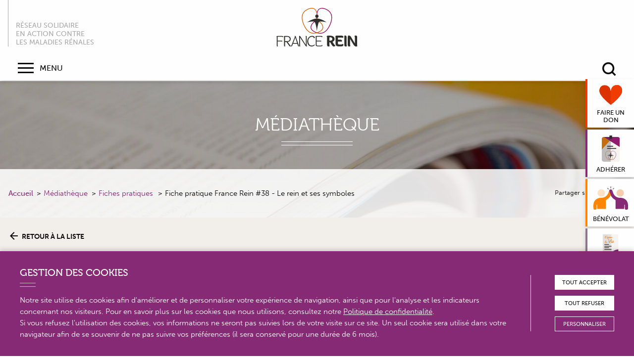

--- FILE ---
content_type: text/html; charset=UTF-8
request_url: https://www.francerein.org/fiches-pratiques/fiche-pratique-france-rein-38-le-rein-et-ses-symboles/
body_size: 23527
content:
<!DOCTYPE html>
<html lang="fr-FR">

  <head>
    <meta charset="UTF-8" />
    <meta name="viewport" content="width=device-width" />
    <title>Fiche pratique France Rein #38 - Le rein et ses symboles - France Rein</title>

    <meta name='robots' content='index, follow, max-image-preview:large, max-snippet:-1, max-video-preview:-1' />
	<style>img:is([sizes="auto" i], [sizes^="auto," i]) { contain-intrinsic-size: 3000px 1500px }</style>
	
	<!-- This site is optimized with the Yoast SEO plugin v25.8 - https://yoast.com/wordpress/plugins/seo/ -->
	<link rel="canonical" href="https://www.francerein.org/fiches-pratiques/fiche-pratique-france-rein-38-le-rein-et-ses-symboles/" />
	<meta property="og:locale" content="fr_FR" />
	<meta property="og:type" content="article" />
	<meta property="og:title" content="Fiche pratique France Rein #38 - Le rein et ses symboles - France Rein" />
	<meta property="og:url" content="https://www.francerein.org/fiches-pratiques/fiche-pratique-france-rein-38-le-rein-et-ses-symboles/" />
	<meta property="og:site_name" content="France Rein" />
	<meta property="article:modified_time" content="2025-06-18T13:15:25+00:00" />
	<meta name="twitter:card" content="summary_large_image" />
	<script type="application/ld+json" class="yoast-schema-graph">{"@context":"https://schema.org","@graph":[{"@type":"WebPage","@id":"https://www.francerein.org/fiches-pratiques/fiche-pratique-france-rein-38-le-rein-et-ses-symboles/","url":"https://www.francerein.org/fiches-pratiques/fiche-pratique-france-rein-38-le-rein-et-ses-symboles/","name":"Fiche pratique France Rein #38 - Le rein et ses symboles - France Rein","isPartOf":{"@id":"https://www.francerein.org/#website"},"datePublished":"2021-12-15T09:38:41+00:00","dateModified":"2025-06-18T13:15:25+00:00","breadcrumb":{"@id":"https://www.francerein.org/fiches-pratiques/fiche-pratique-france-rein-38-le-rein-et-ses-symboles/#breadcrumb"},"inLanguage":"fr-FR","potentialAction":[{"@type":"ReadAction","target":["https://www.francerein.org/fiches-pratiques/fiche-pratique-france-rein-38-le-rein-et-ses-symboles/"]}]},{"@type":"BreadcrumbList","@id":"https://www.francerein.org/fiches-pratiques/fiche-pratique-france-rein-38-le-rein-et-ses-symboles/#breadcrumb","itemListElement":[{"@type":"ListItem","position":1,"name":"Accueil","item":"https://www.francerein.org/"},{"@type":"ListItem","position":2,"name":"Fiche pratique France Rein #38 - Le rein et ses symboles"}]},{"@type":"WebSite","@id":"https://www.francerein.org/#website","url":"https://www.francerein.org/","name":"France Rein","description":"Réseau solidaire en action","potentialAction":[{"@type":"SearchAction","target":{"@type":"EntryPoint","urlTemplate":"https://www.francerein.org/?s={search_term_string}"},"query-input":{"@type":"PropertyValueSpecification","valueRequired":true,"valueName":"search_term_string"}}],"inLanguage":"fr-FR"}]}</script>
	<!-- / Yoast SEO plugin. -->



<style id='wp-emoji-styles-inline-css' type='text/css'>

	img.wp-smiley, img.emoji {
		display: inline !important;
		border: none !important;
		box-shadow: none !important;
		height: 1em !important;
		width: 1em !important;
		margin: 0 0.07em !important;
		vertical-align: -0.1em !important;
		background: none !important;
		padding: 0 !important;
	}
</style>
<link rel='stylesheet' id='wp-block-library-css' href='https://www.francerein.org/wp-includes/css/dist/block-library/style.min.css?ver=897d63' type='text/css' media='all' />
<style id='global-styles-inline-css' type='text/css'>
:root{--wp--preset--aspect-ratio--square: 1;--wp--preset--aspect-ratio--4-3: 4/3;--wp--preset--aspect-ratio--3-4: 3/4;--wp--preset--aspect-ratio--3-2: 3/2;--wp--preset--aspect-ratio--2-3: 2/3;--wp--preset--aspect-ratio--16-9: 16/9;--wp--preset--aspect-ratio--9-16: 9/16;--wp--preset--color--black: #0A0A0A;--wp--preset--color--cyan-bluish-gray: #abb8c3;--wp--preset--color--white: #FEFEFE;--wp--preset--color--pale-pink: #f78da7;--wp--preset--color--vivid-red: #cf2e2e;--wp--preset--color--luminous-vivid-orange: #ff6900;--wp--preset--color--luminous-vivid-amber: #fcb900;--wp--preset--color--light-green-cyan: #7bdcb5;--wp--preset--color--vivid-green-cyan: #00d084;--wp--preset--color--pale-cyan-blue: #8ed1fc;--wp--preset--color--vivid-cyan-blue: #0693e3;--wp--preset--color--vivid-purple: #9b51e0;--wp--preset--color--primary: #FD8500;--wp--preset--color--secondary: #862A76;--wp--preset--color--linen: #F2EFEA;--wp--preset--color--lighter-gray: #E6E6E6;--wp--preset--gradient--vivid-cyan-blue-to-vivid-purple: linear-gradient(135deg,rgba(6,147,227,1) 0%,rgb(155,81,224) 100%);--wp--preset--gradient--light-green-cyan-to-vivid-green-cyan: linear-gradient(135deg,rgb(122,220,180) 0%,rgb(0,208,130) 100%);--wp--preset--gradient--luminous-vivid-amber-to-luminous-vivid-orange: linear-gradient(135deg,rgba(252,185,0,1) 0%,rgba(255,105,0,1) 100%);--wp--preset--gradient--luminous-vivid-orange-to-vivid-red: linear-gradient(135deg,rgba(255,105,0,1) 0%,rgb(207,46,46) 100%);--wp--preset--gradient--very-light-gray-to-cyan-bluish-gray: linear-gradient(135deg,rgb(238,238,238) 0%,rgb(169,184,195) 100%);--wp--preset--gradient--cool-to-warm-spectrum: linear-gradient(135deg,rgb(74,234,220) 0%,rgb(151,120,209) 20%,rgb(207,42,186) 40%,rgb(238,44,130) 60%,rgb(251,105,98) 80%,rgb(254,248,76) 100%);--wp--preset--gradient--blush-light-purple: linear-gradient(135deg,rgb(255,206,236) 0%,rgb(152,150,240) 100%);--wp--preset--gradient--blush-bordeaux: linear-gradient(135deg,rgb(254,205,165) 0%,rgb(254,45,45) 50%,rgb(107,0,62) 100%);--wp--preset--gradient--luminous-dusk: linear-gradient(135deg,rgb(255,203,112) 0%,rgb(199,81,192) 50%,rgb(65,88,208) 100%);--wp--preset--gradient--pale-ocean: linear-gradient(135deg,rgb(255,245,203) 0%,rgb(182,227,212) 50%,rgb(51,167,181) 100%);--wp--preset--gradient--electric-grass: linear-gradient(135deg,rgb(202,248,128) 0%,rgb(113,206,126) 100%);--wp--preset--gradient--midnight: linear-gradient(135deg,rgb(2,3,129) 0%,rgb(40,116,252) 100%);--wp--preset--gradient--linen-0-transparent-100: linear-gradient(180deg, rgba(242, 239, 234, 1) 0%, rgba(242, 239, 234, 0) 100%);--wp--preset--gradient--transparent-0-linen-100: linear-gradient(180deg, rgba(242, 239, 234, 0) 0%, rgba(242, 239, 234, 1) 100%);--wp--preset--gradient--white-0-transparent-100: linear-gradient(180deg, rgba(254, 254, 254, 1) 0%, rgba(254, 254, 254, 0) 100%);--wp--preset--gradient--transparent-0-white-100: linear-gradient(180deg, rgba(254, 254, 254, 0) 0%, rgba(254, 254, 254, 1) 100%);--wp--preset--font-size--small: 13px;--wp--preset--font-size--medium: 20px;--wp--preset--font-size--large: 36px;--wp--preset--font-size--x-large: 42px;--wp--preset--spacing--20: 0.44rem;--wp--preset--spacing--30: 0.67rem;--wp--preset--spacing--40: 1rem;--wp--preset--spacing--50: 1.5rem;--wp--preset--spacing--60: 2.25rem;--wp--preset--spacing--70: 3.38rem;--wp--preset--spacing--80: 5.06rem;--wp--preset--shadow--natural: 6px 6px 9px rgba(0, 0, 0, 0.2);--wp--preset--shadow--deep: 12px 12px 50px rgba(0, 0, 0, 0.4);--wp--preset--shadow--sharp: 6px 6px 0px rgba(0, 0, 0, 0.2);--wp--preset--shadow--outlined: 6px 6px 0px -3px rgba(255, 255, 255, 1), 6px 6px rgba(0, 0, 0, 1);--wp--preset--shadow--crisp: 6px 6px 0px rgba(0, 0, 0, 1);}.wp-block-button .wp-block-button__link{--wp--preset--color--primary: #FD8500;--wp--preset--color--secondary: #862A76;--wp--preset--color--white: #FEFEFE;--wp--preset--color--lighter-gray: #E6E6E6;--wp--preset--color--black: #0A0A0A;}:root { --wp--style--global--content-size: 1136px;--wp--style--global--wide-size: 1336px; }:where(body) { margin: 0; }.wp-site-blocks > .alignleft { float: left; margin-right: 2em; }.wp-site-blocks > .alignright { float: right; margin-left: 2em; }.wp-site-blocks > .aligncenter { justify-content: center; margin-left: auto; margin-right: auto; }:where(.is-layout-flex){gap: 0.5em;}:where(.is-layout-grid){gap: 0.5em;}.is-layout-flow > .alignleft{float: left;margin-inline-start: 0;margin-inline-end: 2em;}.is-layout-flow > .alignright{float: right;margin-inline-start: 2em;margin-inline-end: 0;}.is-layout-flow > .aligncenter{margin-left: auto !important;margin-right: auto !important;}.is-layout-constrained > .alignleft{float: left;margin-inline-start: 0;margin-inline-end: 2em;}.is-layout-constrained > .alignright{float: right;margin-inline-start: 2em;margin-inline-end: 0;}.is-layout-constrained > .aligncenter{margin-left: auto !important;margin-right: auto !important;}.is-layout-constrained > :where(:not(.alignleft):not(.alignright):not(.alignfull)){max-width: var(--wp--style--global--content-size);margin-left: auto !important;margin-right: auto !important;}.is-layout-constrained > .alignwide{max-width: var(--wp--style--global--wide-size);}body .is-layout-flex{display: flex;}.is-layout-flex{flex-wrap: wrap;align-items: center;}.is-layout-flex > :is(*, div){margin: 0;}body .is-layout-grid{display: grid;}.is-layout-grid > :is(*, div){margin: 0;}body{background-color: #fff;color: #000;padding-top: 0px;padding-right: 0px;padding-bottom: 0px;padding-left: 0px;}a:where(:not(.wp-element-button)){color: var(--wp--preset--color--primary);}:root :where(.wp-element-button, .wp-block-button__link){background-color: #32373c;border-width: 0;color: #fff;font-family: inherit;font-size: inherit;line-height: inherit;padding: calc(0.667em + 2px) calc(1.333em + 2px);text-decoration: none;}.has-black-color{color: var(--wp--preset--color--black) !important;}.has-cyan-bluish-gray-color{color: var(--wp--preset--color--cyan-bluish-gray) !important;}.has-white-color{color: var(--wp--preset--color--white) !important;}.has-pale-pink-color{color: var(--wp--preset--color--pale-pink) !important;}.has-vivid-red-color{color: var(--wp--preset--color--vivid-red) !important;}.has-luminous-vivid-orange-color{color: var(--wp--preset--color--luminous-vivid-orange) !important;}.has-luminous-vivid-amber-color{color: var(--wp--preset--color--luminous-vivid-amber) !important;}.has-light-green-cyan-color{color: var(--wp--preset--color--light-green-cyan) !important;}.has-vivid-green-cyan-color{color: var(--wp--preset--color--vivid-green-cyan) !important;}.has-pale-cyan-blue-color{color: var(--wp--preset--color--pale-cyan-blue) !important;}.has-vivid-cyan-blue-color{color: var(--wp--preset--color--vivid-cyan-blue) !important;}.has-vivid-purple-color{color: var(--wp--preset--color--vivid-purple) !important;}.has-primary-color{color: var(--wp--preset--color--primary) !important;}.has-secondary-color{color: var(--wp--preset--color--secondary) !important;}.has-linen-color{color: var(--wp--preset--color--linen) !important;}.has-lighter-gray-color{color: var(--wp--preset--color--lighter-gray) !important;}.has-black-background-color{background-color: var(--wp--preset--color--black) !important;}.has-cyan-bluish-gray-background-color{background-color: var(--wp--preset--color--cyan-bluish-gray) !important;}.has-white-background-color{background-color: var(--wp--preset--color--white) !important;}.has-pale-pink-background-color{background-color: var(--wp--preset--color--pale-pink) !important;}.has-vivid-red-background-color{background-color: var(--wp--preset--color--vivid-red) !important;}.has-luminous-vivid-orange-background-color{background-color: var(--wp--preset--color--luminous-vivid-orange) !important;}.has-luminous-vivid-amber-background-color{background-color: var(--wp--preset--color--luminous-vivid-amber) !important;}.has-light-green-cyan-background-color{background-color: var(--wp--preset--color--light-green-cyan) !important;}.has-vivid-green-cyan-background-color{background-color: var(--wp--preset--color--vivid-green-cyan) !important;}.has-pale-cyan-blue-background-color{background-color: var(--wp--preset--color--pale-cyan-blue) !important;}.has-vivid-cyan-blue-background-color{background-color: var(--wp--preset--color--vivid-cyan-blue) !important;}.has-vivid-purple-background-color{background-color: var(--wp--preset--color--vivid-purple) !important;}.has-primary-background-color{background-color: var(--wp--preset--color--primary) !important;}.has-secondary-background-color{background-color: var(--wp--preset--color--secondary) !important;}.has-linen-background-color{background-color: var(--wp--preset--color--linen) !important;}.has-lighter-gray-background-color{background-color: var(--wp--preset--color--lighter-gray) !important;}.has-black-border-color{border-color: var(--wp--preset--color--black) !important;}.has-cyan-bluish-gray-border-color{border-color: var(--wp--preset--color--cyan-bluish-gray) !important;}.has-white-border-color{border-color: var(--wp--preset--color--white) !important;}.has-pale-pink-border-color{border-color: var(--wp--preset--color--pale-pink) !important;}.has-vivid-red-border-color{border-color: var(--wp--preset--color--vivid-red) !important;}.has-luminous-vivid-orange-border-color{border-color: var(--wp--preset--color--luminous-vivid-orange) !important;}.has-luminous-vivid-amber-border-color{border-color: var(--wp--preset--color--luminous-vivid-amber) !important;}.has-light-green-cyan-border-color{border-color: var(--wp--preset--color--light-green-cyan) !important;}.has-vivid-green-cyan-border-color{border-color: var(--wp--preset--color--vivid-green-cyan) !important;}.has-pale-cyan-blue-border-color{border-color: var(--wp--preset--color--pale-cyan-blue) !important;}.has-vivid-cyan-blue-border-color{border-color: var(--wp--preset--color--vivid-cyan-blue) !important;}.has-vivid-purple-border-color{border-color: var(--wp--preset--color--vivid-purple) !important;}.has-primary-border-color{border-color: var(--wp--preset--color--primary) !important;}.has-secondary-border-color{border-color: var(--wp--preset--color--secondary) !important;}.has-linen-border-color{border-color: var(--wp--preset--color--linen) !important;}.has-lighter-gray-border-color{border-color: var(--wp--preset--color--lighter-gray) !important;}.has-vivid-cyan-blue-to-vivid-purple-gradient-background{background: var(--wp--preset--gradient--vivid-cyan-blue-to-vivid-purple) !important;}.has-light-green-cyan-to-vivid-green-cyan-gradient-background{background: var(--wp--preset--gradient--light-green-cyan-to-vivid-green-cyan) !important;}.has-luminous-vivid-amber-to-luminous-vivid-orange-gradient-background{background: var(--wp--preset--gradient--luminous-vivid-amber-to-luminous-vivid-orange) !important;}.has-luminous-vivid-orange-to-vivid-red-gradient-background{background: var(--wp--preset--gradient--luminous-vivid-orange-to-vivid-red) !important;}.has-very-light-gray-to-cyan-bluish-gray-gradient-background{background: var(--wp--preset--gradient--very-light-gray-to-cyan-bluish-gray) !important;}.has-cool-to-warm-spectrum-gradient-background{background: var(--wp--preset--gradient--cool-to-warm-spectrum) !important;}.has-blush-light-purple-gradient-background{background: var(--wp--preset--gradient--blush-light-purple) !important;}.has-blush-bordeaux-gradient-background{background: var(--wp--preset--gradient--blush-bordeaux) !important;}.has-luminous-dusk-gradient-background{background: var(--wp--preset--gradient--luminous-dusk) !important;}.has-pale-ocean-gradient-background{background: var(--wp--preset--gradient--pale-ocean) !important;}.has-electric-grass-gradient-background{background: var(--wp--preset--gradient--electric-grass) !important;}.has-midnight-gradient-background{background: var(--wp--preset--gradient--midnight) !important;}.has-linen-0-transparent-100-gradient-background{background: var(--wp--preset--gradient--linen-0-transparent-100) !important;}.has-transparent-0-linen-100-gradient-background{background: var(--wp--preset--gradient--transparent-0-linen-100) !important;}.has-white-0-transparent-100-gradient-background{background: var(--wp--preset--gradient--white-0-transparent-100) !important;}.has-transparent-0-white-100-gradient-background{background: var(--wp--preset--gradient--transparent-0-white-100) !important;}.has-small-font-size{font-size: var(--wp--preset--font-size--small) !important;}.has-medium-font-size{font-size: var(--wp--preset--font-size--medium) !important;}.has-large-font-size{font-size: var(--wp--preset--font-size--large) !important;}.has-x-large-font-size{font-size: var(--wp--preset--font-size--x-large) !important;}.wp-block-button .wp-block-button__link.has-primary-color{color: var(--wp--preset--color--primary) !important;}.wp-block-button .wp-block-button__link.has-secondary-color{color: var(--wp--preset--color--secondary) !important;}.wp-block-button .wp-block-button__link.has-white-color{color: var(--wp--preset--color--white) !important;}.wp-block-button .wp-block-button__link.has-lighter-gray-color{color: var(--wp--preset--color--lighter-gray) !important;}.wp-block-button .wp-block-button__link.has-black-color{color: var(--wp--preset--color--black) !important;}.wp-block-button .wp-block-button__link.has-primary-background-color{background-color: var(--wp--preset--color--primary) !important;}.wp-block-button .wp-block-button__link.has-secondary-background-color{background-color: var(--wp--preset--color--secondary) !important;}.wp-block-button .wp-block-button__link.has-white-background-color{background-color: var(--wp--preset--color--white) !important;}.wp-block-button .wp-block-button__link.has-lighter-gray-background-color{background-color: var(--wp--preset--color--lighter-gray) !important;}.wp-block-button .wp-block-button__link.has-black-background-color{background-color: var(--wp--preset--color--black) !important;}.wp-block-button .wp-block-button__link.has-primary-border-color{border-color: var(--wp--preset--color--primary) !important;}.wp-block-button .wp-block-button__link.has-secondary-border-color{border-color: var(--wp--preset--color--secondary) !important;}.wp-block-button .wp-block-button__link.has-white-border-color{border-color: var(--wp--preset--color--white) !important;}.wp-block-button .wp-block-button__link.has-lighter-gray-border-color{border-color: var(--wp--preset--color--lighter-gray) !important;}.wp-block-button .wp-block-button__link.has-black-border-color{border-color: var(--wp--preset--color--black) !important;}
:where(.wp-block-post-template.is-layout-flex){gap: 1.25em;}:where(.wp-block-post-template.is-layout-grid){gap: 1.25em;}
:where(.wp-block-columns.is-layout-flex){gap: 2em;}:where(.wp-block-columns.is-layout-grid){gap: 2em;}
:root :where(.wp-block-pullquote){font-size: 1.5em;line-height: 1.6;}
</style>
<link rel='stylesheet' id='ctf_styles-css' href='https://www.francerein.org/wp-content/plugins/custom-twitter-feeds/css/ctf-styles.min.css?ver=2.3.1' type='text/css' media='all' />
<link data-minify="1" rel='stylesheet' id='rgpd_css-css' href='https://www.francerein.org/wp-content/cache/min/1/wp-content/plugins/pit-rgpd/assets/css/rgpd.css?ver=1765960275' type='text/css' media='all' />
<link data-minify="1" rel='stylesheet' id='style-css' href='https://www.francerein.org/wp-content/cache/min/1/wp-content/themes/pit_theme/style.css?ver=1765960275' type='text/css' media='all' />
<link rel='stylesheet' id='glightbox-css-css' href='https://www.francerein.org/wp-content/themes/pit_theme/assets/css/glightbox.min.css?ver=897d63' type='text/css' media='all' />
<script type="text/javascript" src="https://www.francerein.org/wp-includes/js/jquery/jquery.min.js?ver=3.7.1" id="jquery-core-js"></script>
<script type="text/javascript" src="https://www.francerein.org/wp-includes/js/jquery/jquery-migrate.min.js?ver=3.4.1" id="jquery-migrate-js" data-rocket-defer defer></script>
<link rel='shortlink' href='https://www.francerein.org/?p=1496' />
<link rel="alternate" title="oEmbed (JSON)" type="application/json+oembed" href="https://www.francerein.org/wp-json/oembed/1.0/embed?url=https%3A%2F%2Fwww.francerein.org%2Ffiches-pratiques%2Ffiche-pratique-france-rein-38-le-rein-et-ses-symboles%2F" />
<link rel="alternate" title="oEmbed (XML)" type="text/xml+oembed" href="https://www.francerein.org/wp-json/oembed/1.0/embed?url=https%3A%2F%2Fwww.francerein.org%2Ffiches-pratiques%2Ffiche-pratique-france-rein-38-le-rein-et-ses-symboles%2F&#038;format=xml" />
<script>document.documentElement.className += " js";</script>
<noscript><style id="rocket-lazyload-nojs-css">.rll-youtube-player, [data-lazy-src]{display:none !important;}</style></noscript>
    <link rel="icon" href="https://www.francerein.org/wp-content/themes/pit_theme/assets/favicon/favicon.ico">
    <link rel="apple-touch-icon" sizes="180x180" href="https://www.francerein.org/wp-content/themes/pit_theme/assets/favicon/apple-touch-icon.png">
    <link rel="icon" type="image/png" sizes="32x32" href="https://www.francerein.org/wp-content/themes/pit_theme/assets/favicon/favicon-32x32.png">
    <link rel="icon" type="image/png" sizes="16x16" href="https://www.francerein.org/wp-content/themes/pit_theme/assets/favicon/favicon-16x16.png">
    <link rel="manifest" href="https://www.francerein.org/wp-content/themes/pit_theme/assets/favicon/site.webmanifest">
    <link rel="mask-icon" href="https://www.francerein.org/wp-content/themes/pit_theme/assets/favicon/safari-pinned-tab.svg" color="#fd8500">
    <meta name="msapplication-TileColor" content="#ffffff">
    <meta name="theme-color" content="#ffffff">

    <noscript>
      <link data-minify="1" rel="stylesheet" id="style-css" href="https://www.francerein.org/wp-content/cache/min/1/wp-content/themes/pit_theme/assets/css/noscript.css?ver=1765960275" type="text/css" media="all">
    </noscript>
  <meta name="generator" content="WP Rocket 3.19.4" data-wpr-features="wpr_defer_js wpr_lazyload_images wpr_minify_css wpr_preload_links wpr_desktop" /></head>

  <body class="wp-singular cpt_document-template-default single single-cpt_document postid-1496 wp-theme-pit_theme" id="top">
    <div data-rocket-location-hash="bbb4f87f456357558d84a1c5b0a45096" class="go-to-main-wrapper">
      <div data-rocket-location-hash="b8b328cad51a95fdb615ae3af193c107" class="grid-container wide">
        <a class="go-to-main wp-block-button__link has-primary-background-color" href="#main">Accéder au contenu principal</a>
      </div>
    </div>

    <header data-rocket-location-hash="1ce12af7e1af3f47680e4974477e70a5" class="site-header js-header" role="banner">

      <div data-rocket-location-hash="3f193e284bc44751f8ce5f2020b4d2d1" class="grid-container wide site-header-row">
        <div data-rocket-location-hash="a588d8dd2b737707ecdb689cbb8a9420" class="site-header-inner">
          <div class="site-header-logoline">
            <div class="site-header-slogan">Réseau solidaire<br />
en action contre<br />
les maladies rénales</div>

            <div class="site-header-logo-wrapper">
              
                <a href="https://www.francerein.org/" title="France Rein" rel="home" class="site-header-logo">
                  <img src="data:image/svg+xml,%3Csvg%20xmlns='http://www.w3.org/2000/svg'%20viewBox='0%200%200%200'%3E%3C/svg%3E" class="site-header-logo-image" alt="Logo France Rein" decoding="async" data-lazy-src="https://www.francerein.org/wp-content/uploads/2021/10/france-rein-logo.svg" /><noscript><img src="https://www.francerein.org/wp-content/uploads/2021/10/france-rein-logo.svg" class="site-header-logo-image" alt="Logo France Rein" decoding="async" /></noscript>                </a>

                          </div>

            <div class="site-header-connection-wrapper">
                          </div>
          </div>

          <div class="site-header-menuline">
            <div class="site-header-menu">
              <div class="site-menu-wrapper">
                <button type="button" class="menu-button hide-for-xxlarge js-open-menu">
                  <span class="menu-button-icon"></span>
                  <span class="menu-button-text">Menu</span>
                </button>
                <button type="button" class="menu-button-close hide-for-xxlarge js-close-menu" aria-label="Fermer le menu">
                  <span class="icon-remove"></span>
                </button>
                <nav id="site-navigation" class="site-navigation js-menu" role="navigation">
                  <ul class="menu menu-lvl-0 site-menu"><li id="menu-item-1020" data-depth="0" class="menu-item menu-item-has-children menu-item-lvl-0"><a data-title="France Rein" href="https://www.francerein.org/france-rein/" class="menu-link"><span class="menu-link-inner">France Rein</span></a><button class="menu-item-dropdown" aria-label="Afficher / Masquer le sous-menu"><span class="icon-down"></span></button>
<ul class="sub-menu menu-lvl-1 menu-with-many-items">
	<li id="menu-item-1672" data-depth="1" class="menu-item menu-item-lvl-1"><a data-title="Présentation" href="https://www.francerein.org/france-rein/presentation/" class="menu-link"><span class="menu-link-inner">Présentation</span></a></li>
	<li id="menu-item-1725" data-depth="1" class="menu-item menu-item-has-children menu-item-lvl-1"><a data-title="Organisation" href="https://www.francerein.org/france-rein/organisation/" class="menu-link"><span class="menu-link-inner">Organisation</span></a><button class="menu-item-dropdown" aria-label="Afficher / Masquer le sous-menu"><span class="icon-down"></span></button>
	<ul class="sub-menu menu-lvl-2">
		<li id="menu-item-1726" data-depth="2" class="menu-item menu-item-lvl-2"><a data-title="Réseau solidaire en action" href="https://www.francerein.org/france-rein/organisation/resau-solidaire-en-action/" class="menu-link"><span class="menu-link-inner">Réseau solidaire en action</span></a></li>
		<li id="menu-item-1783" data-depth="2" class="menu-item menu-item-lvl-2"><a data-title="Administration et gouvernance de l&#039;association" href="https://www.francerein.org/france-rein/organisation/administration-et-gouvernance-de-lassociation/" class="menu-link"><span class="menu-link-inner">Administration et gouvernance de l'association</span></a></li>
	</ul>
</li>
	<li id="menu-item-1840" data-depth="1" class="menu-item menu-item-has-children menu-item-lvl-1"><a data-title="Démarche partenariale et ressources" href="https://www.francerein.org/france-rein/demarche-partenariale-et-ressources/" class="menu-link"><span class="menu-link-inner">Démarche partenariale et ressources</span></a><button class="menu-item-dropdown" aria-label="Afficher / Masquer le sous-menu"><span class="icon-down"></span></button>
	<ul class="sub-menu menu-lvl-2">
		<li id="menu-item-1854" data-depth="2" class="menu-item menu-item-lvl-2"><a data-title="Legs et donations" href="https://www.francerein.org/france-rein/demarche-partenariale-et-ressources/legs-et-donations/" class="menu-link"><span class="menu-link-inner">Legs et donations</span></a></li>
		<li id="menu-item-1893" data-depth="2" class="menu-item menu-item-lvl-2"><a data-title="Soutiens institutionnels" href="https://www.francerein.org/france-rein/demarche-partenariale-et-ressources/soutiens-institutionnels/" class="menu-link"><span class="menu-link-inner">Soutiens institutionnels</span></a></li>
		<li id="menu-item-2115" data-depth="2" class="menu-item menu-item-lvl-2"><a data-title="Nos partenaires" href="https://www.francerein.org/france-rein/demarche-partenariale-et-ressources/nos-partenaires/" class="menu-link"><span class="menu-link-inner">Nos partenaires</span></a></li>
		<li id="menu-item-2122" data-depth="2" class="menu-item menu-item-lvl-2"><a data-title="Collectifs" href="https://www.francerein.org/france-rein/demarche-partenariale-et-ressources/collectifs/" class="menu-link"><span class="menu-link-inner">Collectifs</span></a></li>
	</ul>
</li>
	<li id="menu-item-1022" data-depth="1" class="menu-item menu-item-lvl-1"><a data-title="Actualités" href="https://www.francerein.org/france-rein/actualites-france-rein/" class="menu-link"><span class="menu-link-inner">Actualités</span></a></li>
	<li id="menu-item-1023" data-depth="1" class="menu-item menu-item-lvl-1"><a data-title="Événements" href="https://www.francerein.org/france-rein/evenements-france-rein/" class="menu-link"><span class="menu-link-inner">Événements</span></a></li>
</ul>
</li>
<li id="menu-item-1019" data-depth="0" class="menu-item menu-item-has-children menu-item-lvl-0"><a data-title="Nos actions" href="https://www.francerein.org/nos-actions/" class="menu-link"><span class="menu-link-inner">Nos actions</span></a><button class="menu-item-dropdown" aria-label="Afficher / Masquer le sous-menu"><span class="icon-down"></span></button>
<ul class="sub-menu menu-lvl-1">
	<li id="menu-item-1685" data-depth="1" class="menu-item menu-item-has-children menu-item-lvl-1"><a data-title="Informer" href="https://www.francerein.org/nos-actions/informer/" class="menu-link"><span class="menu-link-inner">Informer</span></a><button class="menu-item-dropdown" aria-label="Afficher / Masquer le sous-menu"><span class="icon-down"></span></button>
	<ul class="sub-menu menu-lvl-2">
		<li id="menu-item-1825" data-depth="2" class="menu-item menu-item-lvl-2"><a data-title="La Semaine Nationale du Rein" href="https://www.francerein.org/nos-actions/informer/la-semaine-nationale-du-rein/" class="menu-link"><span class="menu-link-inner">La Semaine Nationale du Rein</span></a></li>
		<li id="menu-item-1834" data-depth="2" class="menu-item menu-item-lvl-2"><a data-title="Les Webinaires" href="https://www.francerein.org/nos-actions/informer/les-webinaires/" class="menu-link"><span class="menu-link-inner">Les Webinaires</span></a></li>
		<li id="menu-item-1841" data-depth="2" class="menu-item menu-item-lvl-2"><a data-title="Infos Covid" href="https://www.francerein.org/nos-actions/informer/infos-covid-2/" class="menu-link"><span class="menu-link-inner">Infos Covid</span></a></li>
		<li id="menu-item-1847" data-depth="2" class="menu-item menu-item-lvl-2"><a data-title="Enquête Qualité de vie" href="https://www.francerein.org/nos-actions/informer/enquete-qualite-de-vie/" class="menu-link"><span class="menu-link-inner">Enquête Qualité de vie</span></a></li>
	</ul>
</li>
	<li id="menu-item-1746" data-depth="1" class="menu-item menu-item-has-children menu-item-lvl-1"><a data-title="Soutenir" href="https://www.francerein.org/nos-actions/soutenir/" class="menu-link"><span class="menu-link-inner">Soutenir</span></a><button class="menu-item-dropdown" aria-label="Afficher / Masquer le sous-menu"><span class="icon-down"></span></button>
	<ul class="sub-menu menu-lvl-2 menu-with-many-items">
		<li id="menu-item-5760" data-depth="2" class="menu-item menu-item-lvl-2"><a data-title="Soutien exceptionnel" href="https://www.francerein.org/nos-actions/soutenir/soutien-exceptionnel/" class="menu-link"><span class="menu-link-inner">Soutien exceptionnel</span></a></li>
		<li id="menu-item-1750" data-depth="2" class="menu-item menu-item-lvl-2"><a data-title="Soutien aux Aidants" href="https://www.francerein.org/nos-actions/soutenir/soutien-aux-aidants/" class="menu-link"><span class="menu-link-inner">Soutien aux Aidants</span></a></li>
		<li id="menu-item-1807" data-depth="2" class="menu-item menu-item-lvl-2"><a data-title="Séjour Jeunes de France Rein" href="https://www.francerein.org/nos-actions/soutenir/sejour-jeunes/" class="menu-link"><span class="menu-link-inner">Séjour Jeunes de France Rein</span></a></li>
		<li id="menu-item-1942" data-depth="2" class="menu-item menu-item-lvl-2"><a data-title="La Recherche en néphrologie" href="https://www.francerein.org/nos-actions/soutenir/la-recherche/" class="menu-link"><span class="menu-link-inner">La Recherche en néphrologie</span></a></li>
		<li id="menu-item-1965" data-depth="2" class="menu-item menu-item-lvl-2"><a data-title="La Mutuelle santé" href="https://www.francerein.org/nos-actions/soutenir/la-mutuelle/" class="menu-link"><span class="menu-link-inner">La Mutuelle santé</span></a></li>
	</ul>
</li>
	<li id="menu-item-1747" data-depth="1" class="menu-item menu-item-has-children menu-item-lvl-1"><a data-title="Défendre" href="https://www.francerein.org/nos-actions/defendre/" class="menu-link"><span class="menu-link-inner">Défendre</span></a><button class="menu-item-dropdown" aria-label="Afficher / Masquer le sous-menu"><span class="icon-down"></span></button>
	<ul class="sub-menu menu-lvl-2">
		<li id="menu-item-2003" data-depth="2" class="menu-item menu-item-lvl-2"><a data-title="Représentants des usagers" href="https://www.francerein.org/nos-actions/defendre/les-representants-des-usagers/" class="menu-link"><span class="menu-link-inner">Représentants des usagers</span></a></li>
		<li id="menu-item-4625" data-depth="2" class="menu-item menu-item-lvl-2"><a data-title="Plaidoyers" href="https://www.francerein.org/mediatheque/plaidoyers/" class="menu-link"><span class="menu-link-inner">Plaidoyers</span></a></li>
		<li id="menu-item-13185" data-depth="2" class="menu-item menu-item-lvl-2"><a data-title="Alliance pour la Santé Rénale" href="https://www.francerein.org/nos-actions/defendre/alliance-pour-la-sante-renale/" class="menu-link"><span class="menu-link-inner">Alliance pour la Santé Rénale</span></a></li>
	</ul>
</li>
</ul>
</li>
<li id="menu-item-1018" data-depth="0" class="menu-item menu-item-lvl-0"><a data-title="France Rein près de chez vous" href="https://www.francerein.org/pres-de-chez-vous/" class="menu-link"><span class="menu-link-inner">France Rein près de chez vous</span></a></li>
<li id="menu-item-1017" data-depth="0" class="menu-item menu-item-has-children menu-item-lvl-0"><a data-title="Agir ensemble" href="https://www.francerein.org/agir-ensemble/" class="menu-link"><span class="menu-link-inner">Agir ensemble</span></a><button class="menu-item-dropdown" aria-label="Afficher / Masquer le sous-menu"><span class="icon-down"></span></button>
<ul class="sub-menu menu-lvl-1">
	<li id="menu-item-2676" data-depth="1" class="menu-item menu-item-lvl-1"><a data-title="Devenir bénévole" href="https://www.francerein.org/agir-ensemble/devenir-benevole/" class="menu-link"><span class="menu-link-inner">Devenir bénévole</span></a></li>
	<li id="menu-item-2675" data-depth="1" class="menu-item menu-item-lvl-1"><a data-title="Devenir adhérent - S&#039;abonner au magazine Lignes de Vie" href="https://www.francerein.org/agir-ensemble/devenir-adherent/" class="menu-link"><span class="menu-link-inner">Devenir adhérent - S'abonner au magazine Lignes de Vie</span></a></li>
	<li id="menu-item-2674" data-depth="1" class="menu-item menu-item-lvl-1"><a data-title="Faire un don" href="https://www.francerein.org/agir-ensemble/faire-un-don/" class="menu-link"><span class="menu-link-inner">Faire un don</span></a></li>
	<li id="menu-item-2673" data-depth="1" class="menu-item menu-item-lvl-1"><a data-title="Devenir partenaire" href="https://www.francerein.org/agir-ensemble/devenir-partenaire/" class="menu-link"><span class="menu-link-inner">Devenir partenaire</span></a></li>
</ul>
</li>
<li id="menu-item-1016" data-depth="0" class="menu-item menu-item-has-children menu-item-lvl-0"><a data-title="Vivre avec la maladie" href="https://www.francerein.org/vivre-avec-la-maladie/" class="menu-link"><span class="menu-link-inner">Vivre avec la maladie</span></a><button class="menu-item-dropdown" aria-label="Afficher / Masquer le sous-menu"><span class="icon-down"></span></button>
<ul class="sub-menu menu-lvl-1">
	<li id="menu-item-2049" data-depth="1" class="menu-item menu-item-has-children menu-item-lvl-1"><a data-title="Maladies et traitements" href="https://www.francerein.org/vivre-avec-la-maladie/maladies-et-traitements/" class="menu-link"><span class="menu-link-inner">Maladies et traitements</span></a><button class="menu-item-dropdown" aria-label="Afficher / Masquer le sous-menu"><span class="icon-down"></span></button>
	<ul class="sub-menu menu-lvl-2 menu-with-many-items">
		<li id="menu-item-2050" data-depth="2" class="menu-item menu-item-lvl-2"><a data-title="Les fonctions du rein" href="https://www.francerein.org/vivre-avec-la-maladie/maladies-et-traitements/les-fonctions-du-rein/" class="menu-link"><span class="menu-link-inner">Les fonctions du rein</span></a></li>
		<li id="menu-item-2070" data-depth="2" class="menu-item menu-item-lvl-2"><a data-title="L’insuffisance rénale" href="https://www.francerein.org/vivre-avec-la-maladie/maladies-et-traitements/linsuffisance-renale/" class="menu-link"><span class="menu-link-inner">L’insuffisance rénale</span></a></li>
		<li id="menu-item-2079" data-depth="2" class="menu-item menu-item-lvl-2"><a data-title="Les différentes maladies rénales" href="https://www.francerein.org/vivre-avec-la-maladie/maladies-et-traitements/les-differentes-maladies-renales/" class="menu-link"><span class="menu-link-inner">Les différentes maladies rénales</span></a></li>
		<li id="menu-item-2085" data-depth="2" class="menu-item menu-item-lvl-2"><a data-title="Les traitements" href="https://www.francerein.org/vivre-avec-la-maladie/maladies-et-traitements/les-traitements/" class="menu-link"><span class="menu-link-inner">Les traitements</span></a></li>
		<li id="menu-item-3580" data-depth="2" class="menu-item menu-item-lvl-2"><a data-title="Actualités des traitements" href="https://www.francerein.org/vivre-avec-la-maladie/maladies-et-traitements/actualites-des-traitements/" class="menu-link"><span class="menu-link-inner">Actualités des traitements</span></a></li>
	</ul>
</li>
	<li id="menu-item-2142" data-depth="1" class="menu-item menu-item-has-children menu-item-lvl-1"><a data-title="Au quotidien" href="https://www.francerein.org/vivre-avec-la-maladie/au-quotidien/" class="menu-link"><span class="menu-link-inner">Au quotidien</span></a><button class="menu-item-dropdown" aria-label="Afficher / Masquer le sous-menu"><span class="icon-down"></span></button>
	<ul class="sub-menu menu-lvl-2 menu-with-many-items">
		<li id="menu-item-2141" data-depth="2" class="menu-item menu-item-lvl-2"><a data-title="Diététique" href="https://www.francerein.org/vivre-avec-la-maladie/au-quotidien/la-dietetique/" class="menu-link"><span class="menu-link-inner">Diététique</span></a></li>
		<li id="menu-item-2150" data-depth="2" class="menu-item menu-item-has-children menu-item-lvl-2"><a data-title="Vie professionnelle" href="https://www.francerein.org/vivre-avec-la-maladie/au-quotidien/lemploi/" class="menu-link"><span class="menu-link-inner">Vie professionnelle</span></a><button class="menu-item-dropdown" aria-label="Afficher / Masquer le sous-menu"><span class="icon-down"></span></button>
		<ul class="sub-menu menu-lvl-3">
			<li id="menu-item-2153" data-depth="3" class="menu-item menu-item-lvl-3"><a data-title="Congé maladie" href="https://www.francerein.org/vivre-avec-la-maladie/au-quotidien/lemploi/conge-maladie/" class="menu-link"><span class="menu-link-inner">Congé maladie</span></a></li>
			<li id="menu-item-2158" data-depth="3" class="menu-item menu-item-lvl-3"><a data-title="Dialyse et temps de travail" href="https://www.francerein.org/vivre-avec-la-maladie/au-quotidien/lemploi/dialyse-et-temps-de-travail/" class="menu-link"><span class="menu-link-inner">Dialyse et temps de travail</span></a></li>
			<li id="menu-item-2163" data-depth="3" class="menu-item menu-item-lvl-3"><a data-title="Reconnaissance de la qualité de travailleur handicapé" href="https://www.francerein.org/vivre-avec-la-maladie/au-quotidien/lemploi/la-reconnaissance-de-la-qualite-de-travailleur-handicape-la-rqth/" class="menu-link"><span class="menu-link-inner">Reconnaissance de la qualité de travailleur handicapé</span></a></li>
			<li id="menu-item-2170" data-depth="3" class="menu-item menu-item-lvl-3"><a data-title="Retraite et pension" href="https://www.francerein.org/vivre-avec-la-maladie/au-quotidien/lemploi/retraite-et-maladie-chronique/" class="menu-link"><span class="menu-link-inner">Retraite et pension</span></a></li>
		</ul>
</li>
		<li id="menu-item-2179" data-depth="2" class="menu-item menu-item-has-children menu-item-lvl-2"><a data-title="Social" href="https://www.francerein.org/vivre-avec-la-maladie/au-quotidien/social/" class="menu-link"><span class="menu-link-inner">Social</span></a><button class="menu-item-dropdown" aria-label="Afficher / Masquer le sous-menu"><span class="icon-down"></span></button>
		<ul class="sub-menu menu-lvl-3 menu-with-many-items">
			<li id="menu-item-2187" data-depth="3" class="menu-item menu-item-lvl-3"><a data-title="La Maison départementale des personnes handicapées - MDPH" href="https://www.francerein.org/vivre-avec-la-maladie/au-quotidien/social/maison-departementale-des-personnes-handicapees/" class="menu-link"><span class="menu-link-inner">La Maison départementale des personnes handicapées - MDPH</span></a></li>
			<li id="menu-item-2190" data-depth="3" class="menu-item menu-item-lvl-3"><a data-title="Carte de Mobilité Inclusion" href="https://www.francerein.org/vivre-avec-la-maladie/au-quotidien/social/carte-de-mobilite-inclusion/" class="menu-link"><span class="menu-link-inner">Carte de Mobilité Inclusion</span></a></li>
			<li id="menu-item-2197" data-depth="3" class="menu-item menu-item-lvl-3"><a data-title="Aides sociales" href="https://www.francerein.org/vivre-avec-la-maladie/au-quotidien/social/les-aides-sociales/" class="menu-link"><span class="menu-link-inner">Aides sociales</span></a></li>
			<li id="menu-item-2202" data-depth="3" class="menu-item menu-item-lvl-3"><a data-title="Assurance et emprunts" href="https://www.francerein.org/vivre-avec-la-maladie/au-quotidien/social/assurance-et-emprunts/" class="menu-link"><span class="menu-link-inner">Assurance et emprunts</span></a></li>
			<li id="menu-item-2216" data-depth="3" class="menu-item menu-item-lvl-3"><a data-title="Dialyse et transport" href="https://www.francerein.org/vivre-avec-la-maladie/au-quotidien/social/dialyse-et-transport/" class="menu-link"><span class="menu-link-inner">Dialyse et transport</span></a></li>
			<li id="menu-item-2229" data-depth="3" class="menu-item menu-item-lvl-3"><a data-title="Fiscalité" href="https://www.francerein.org/vivre-avec-la-maladie/au-quotidien/social/fiscalite/" class="menu-link"><span class="menu-link-inner">Fiscalité</span></a></li>
			<li id="menu-item-2228" data-depth="3" class="menu-item menu-item-lvl-3"><a data-title="L&#039;Affection Longue Durée" href="https://www.francerein.org/vivre-avec-la-maladie/au-quotidien/social/affection-longue-duree-ald/" class="menu-link"><span class="menu-link-inner">L'Affection Longue Durée</span></a></li>
		</ul>
</li>
		<li id="menu-item-2238" data-depth="2" class="menu-item menu-item-lvl-2"><a data-title="Aidants et proches" href="https://www.francerein.org/vivre-avec-la-maladie/au-quotidien/les-aidants-et-les-proches/" class="menu-link"><span class="menu-link-inner">Aidants et proches</span></a></li>
		<li id="menu-item-2243" data-depth="2" class="menu-item menu-item-has-children menu-item-lvl-2"><a data-title="Enfance et IRC" href="https://www.francerein.org/vivre-avec-la-maladie/au-quotidien/enfance-et-irc/" class="menu-link"><span class="menu-link-inner">Enfance et IRC</span></a><button class="menu-item-dropdown" aria-label="Afficher / Masquer le sous-menu"><span class="icon-down"></span></button>
		<ul class="sub-menu menu-lvl-3">
			<li id="menu-item-2246" data-depth="3" class="menu-item menu-item-lvl-3"><a data-title="L&#039;enfant insuffisant rénal" href="https://www.francerein.org/vivre-avec-la-maladie/au-quotidien/enfance-et-irc/lenfant-insuffisant-renal/" class="menu-link"><span class="menu-link-inner">L'enfant insuffisant rénal</span></a></li>
			<li id="menu-item-2254" data-depth="3" class="menu-item menu-item-lvl-3"><a data-title="Le parcours des parents" href="https://www.francerein.org/vivre-avec-la-maladie/au-quotidien/enfance-et-irc/le-parcours-des-parents/" class="menu-link"><span class="menu-link-inner">Le parcours des parents</span></a></li>
		</ul>
</li>
		<li id="menu-item-2261" data-depth="2" class="menu-item menu-item-lvl-2"><a data-title="Insuffisance rénale et grossesse" href="https://www.francerein.org/vivre-avec-la-maladie/au-quotidien/insuffisance-renale-et-grossesse/" class="menu-link"><span class="menu-link-inner">Insuffisance rénale et grossesse</span></a></li>
		<li id="menu-item-2266" data-depth="2" class="menu-item menu-item-lvl-2"><a data-title="Activités physiques adaptées" href="https://www.francerein.org/vivre-avec-la-maladie/au-quotidien/activites-physiques-adaptees/" class="menu-link"><span class="menu-link-inner">Activités physiques adaptées</span></a></li>
		<li id="menu-item-2279" data-depth="2" class="menu-item menu-item-lvl-2"><a data-title="Psychologie et IRC" href="https://www.francerein.org/vivre-avec-la-maladie/au-quotidien/psychologie-et-irc/" class="menu-link"><span class="menu-link-inner">Psychologie et IRC</span></a></li>
		<li id="menu-item-2282" data-depth="2" class="menu-item menu-item-has-children menu-item-lvl-2"><a data-title="Vacances" href="https://www.francerein.org/vivre-avec-la-maladie/au-quotidien/vacances/" class="menu-link"><span class="menu-link-inner">Vacances</span></a><button class="menu-item-dropdown" aria-label="Afficher / Masquer le sous-menu"><span class="icon-down"></span></button>
		<ul class="sub-menu menu-lvl-3">
			<li id="menu-item-2287" data-depth="3" class="menu-item menu-item-lvl-3"><a data-title="Vacances et dialyse" href="https://www.francerein.org/vivre-avec-la-maladie/au-quotidien/vacances/vacances-et-dialyse/" class="menu-link"><span class="menu-link-inner">Vacances et dialyse</span></a></li>
		</ul>
</li>
		<li id="menu-item-2292" data-depth="2" class="menu-item menu-item-lvl-2"><a data-title="Vaccination" href="https://www.francerein.org/vivre-avec-la-maladie/au-quotidien/la-vaccination/" class="menu-link"><span class="menu-link-inner">Vaccination</span></a></li>
	</ul>
</li>
</ul>
</li>
<li id="menu-item-1021" data-depth="0" class="menu-item menu-item-has-children menu-item-lvl-0 current-page-ancestor"><a data-title="Médiathèque" href="https://www.francerein.org/mediatheque/" class="menu-link"><span class="menu-link-inner">Médiathèque</span></a><button class="menu-item-dropdown" aria-label="Afficher / Masquer le sous-menu"><span class="icon-down"></span></button>
<ul class="sub-menu menu-lvl-1 menu-with-many-items">
	<li id="menu-item-2691" data-depth="1" class="menu-item menu-item-lvl-1"><a data-title="Magazines &quot;Lignes de Vie&quot;" href="https://www.francerein.org/mediatheque/magazines-lignes-de-vie/" class="menu-link"><span class="menu-link-inner">Magazines "Lignes de Vie"</span></a></li>
	<li id="menu-item-2693" data-depth="1" class="menu-item menu-item-lvl-1"><a data-title="Guides &#038; brochures" href="https://www.francerein.org/mediatheque/guides-et-brochures/" class="menu-link"><span class="menu-link-inner">Guides &#038; brochures</span></a></li>
	<li id="menu-item-2688" data-depth="1" class="menu-item menu-item-lvl-1"><a data-title="Vidéos" href="https://www.francerein.org/mediatheque/videos-france-rein/" class="menu-link"><span class="menu-link-inner">Vidéos</span></a></li>
	<li id="menu-item-10866" data-depth="1" class="menu-item menu-item-lvl-1"><a data-title="Podcasts" href="https://www.francerein.org/mediatheque/podcasts/" class="menu-link"><span class="menu-link-inner">Podcasts</span></a></li>
	<li id="menu-item-2692" data-depth="1" class="menu-item menu-item-lvl-1"><a data-title="Fiches pratiques" href="https://www.francerein.org/mediatheque/fiches-pratiques/" class="menu-link"><span class="menu-link-inner">Fiches pratiques</span></a></li>
	<li id="menu-item-2690" data-depth="1" class="menu-item menu-item-lvl-1"><a data-title="Plaidoyers" href="https://www.francerein.org/mediatheque/plaidoyers/" class="menu-link"><span class="menu-link-inner">Plaidoyers</span></a></li>
	<li id="menu-item-2689" data-depth="1" class="menu-item menu-item-lvl-1"><a data-title="Communiqués de presse" href="https://www.francerein.org/mediatheque/communiques-de-presse/" class="menu-link"><span class="menu-link-inner">Communiqués de presse</span></a></li>
	<li id="menu-item-5084" data-depth="1" class="menu-item menu-item-lvl-1"><a data-title="Produits officiels" href="https://www.francerein.org/mediatheque/produits-officiels/" class="menu-link"><span class="menu-link-inner">Produits officiels</span></a></li>
</ul>
</li>
</ul>                </nav>
              </div>
            </div>

            <div class="site-search-wrapper">
              <button type="button" class="search-button" data-open="search-form">
                <span class="icon-search"></span>
                <span class="show-for-sr">Rechercher</span>
              </button>

              <div class="reveal full search-reveal" id="search-form" data-reveal>
                <div class="reveal-content">
                  <form method="get" id="searchform" class="searchform" action="https://www.francerein.org/">
  <div class="searchform-title-wrapper">
    <p class="searchform-title big-title underline">Que recherchez vous ?</p>
  </div>

  <div class="grid-x grid-margin-x align-top searchform-form-row">
    <div class="cell small-12 large-auto filter-field-outer">
      <div class="filter-field type-text">
        <input type="text" name="s" id="searchfield"/>
        <label for="searchfield" class="filter-label">Saisissez vos mots-clés ...</label>
      </div>
    </div>
    <div class="cell small-12 large-shrink">
      <div class="filter-button filter-submit">
        <button type="submit" class="wp-block-button__link has-primary-background-color">Rechercher</button>
      </div>
    </div>
  </div>
</form>
                </div>
                <button class="close-button" data-close aria-label="Fermer la fenêtre modale" type="button">
                  <span class="icon-remove"></span>
                </button>
              </div>
            </div>
          </div>
        </div>
      </div>

    </header>

    
  <aside class="site-floating-aside">
    <ul class="floating-menu site-floating-aside-menu">

              <li class="floating-item">
          <a
            href="https://www.francerein.org/agir-ensemble/faire-un-don/"
            title="Faire un don"
            target="_self"
            class="floating-item-link is-tertiary-border-color"
          >
            <div class="floating-item-inner">
                              <div class="floating-item-image-wrapper">
                  <img src="https://www.francerein.org/wp-content/uploads/2021/11/icone-coeur.svg" class="floating-item-image" alt="" loading="eager" decoding="async" />                </div>
              
                              <p class="floating-item-title">Faire un don</p>
                          </div>
          </a>
        </li>
              <li class="floating-item">
          <a
            href="https://www.francerein.org/agir-ensemble/devenir-adherent/"
            title="Devenir adhérent"
            target="_self"
            class="floating-item-link is-secondary-border-color"
          >
            <div class="floating-item-inner">
                              <div class="floating-item-image-wrapper">
                  <img src="https://www.francerein.org/wp-content/uploads/2021/11/icone-adherant-1.svg" class="floating-item-image" alt="" loading="eager" decoding="async" />                </div>
              
                              <p class="floating-item-title">Adhérer</p>
                          </div>
          </a>
        </li>
              <li class="floating-item">
          <a
            href="https://www.francerein.org/agir-ensemble/devenir-benevole/"
            title="Devenir bénévole"
            target="_self"
            class="floating-item-link is-primary-border-color"
          >
            <div class="floating-item-inner">
                              <div class="floating-item-image-wrapper">
                  <img src="https://www.francerein.org/wp-content/uploads/2021/11/icon-benevole.svg" class="floating-item-image" alt="" loading="eager" decoding="async" />                </div>
              
                              <p class="floating-item-title">Bénévolat</p>
                          </div>
          </a>
        </li>
              <li class="floating-item">
          <a
            href="https://www.francerein.org/mediatheque/magazines-lignes-de-vie/"
            title="Magazines "Lignes de Vie""
            target="_self"
            class="floating-item-link is-black-border-color"
          >
            <div class="floating-item-inner">
                              <div class="floating-item-image-wrapper">
                  <img src="https://www.francerein.org/wp-content/uploads/2023/09/icon_mag.svg" class="floating-item-image" alt="" loading="eager" decoding="async" />                </div>
              
                              <p class="floating-item-title">Magazines en ligne</p>
                          </div>
          </a>
        </li>
      
    </ul>
  </aside>


<main data-rocket-location-hash="ba48a2c73ec2eca6b9e217d4b588892e" class="site-main" id="main">

  
    <div data-rocket-location-hash="c665f547ec503318f509fbc69ad677cd" class="page-main-outer">
      <div data-rocket-location-hash="921a77d56ad9620fce3cdef66d46adf8" class="page-background has-thumbnail">
        <img width="1600" height="1066" src="https://www.francerein.org/wp-content/uploads/2021/12/pile-of-colorful-magazines-on-table-scaled-1600x1066.jpeg" class="page-background-image wp-post-image" alt="visuel médiathèque" loading="eager" decoding="async" fetchpriority="high" style="object-position:52% 78%;" />      </div>

      <article
        id="post-1496"
        class="page-main single-main single-document single-document-type-fiches-pratiques"
      >

                <div class="page-title">
          <div class="grid-container page-title-container">
            <div class="big-title white underline has-text-align-center page-title-inner">Médiathèque</div>
          </div>
        </div>

        <div class="page-content">
          <div class="page-content-top">
            <div class="grid-container wide page-content-top-container">
              <div class="grid-x grid-padding-x align-middle align-justify page-content-top-grid">
                <div class="cell small-12 medium-8 page-content-top-cell page-content-top-breadcrumbs">
                  <ul class="breadcrumbs" itemscope itemtype="http://schema.org/BreadcrumbList"><li class="breadcrumbs-item" itemprop="itemListElement" itemscope itemtype="http://schema.org/ListItem"><a href="https://www.francerein.org" data-title="Accueil" class="breadcrumbs-link" itemscope itemtype="https://schema.org/WebPage" itemprop="item" itemid="https://www.francerein.org"><span itemprop="name" class="breadcrumbs-link-inner">Accueil</span></a><meta itemprop="position" content="1" /></li><li class="breadcrumbs-item" itemprop="itemListElement" itemscope itemtype="http://schema.org/ListItem"><a href="https://www.francerein.org/mediatheque/" data-title="Médiathèque" class="breadcrumbs-link" itemscope itemtype="https://schema.org/WebPage" itemprop="item" itemid="https://www.francerein.org/mediatheque/"><span itemprop="name" class="breadcrumbs-link-inner">Médiathèque</span></a><meta itemprop="position" content="2" /></li><li class="breadcrumbs-item" itemprop="itemListElement" itemscope itemtype="http://schema.org/ListItem"><a href="https://www.francerein.org/mediatheque/fiches-pratiques/" data-title="Fiches pratiques" class="breadcrumbs-link" itemscope itemtype="https://schema.org/WebPage" itemprop="item" itemid="https://www.francerein.org/mediatheque/fiches-pratiques/"><span itemprop="name" class="breadcrumbs-link-inner">Fiches pratiques</span></a><meta itemprop="position" content="3" /></li><li class="breadcrumbs-item current" itemprop="itemListElement" itemscope itemtype="http://schema.org/ListItem"><span class="breadcrumbs-link" itemprop="name">Fiche pratique France Rein #38 - Le rein et ses symboles</span><meta itemprop="position" content="4" /></li></ul>                </div>

                <div class="cell small-12 medium-shrink page-content-top-cell page-content-top-share">
                  <div class="share-wrapper">
      <span class="share-prefix">Partager sur</span>
  
  <ul class="share-list">
    <li class="share-item">
      <a href="https://twitter.com/share?url=https://www.francerein.org/fiches-pratiques/fiche-pratique-france-rein-38-le-rein-et-ses-symboles/" target="_blank" title="Partager sur Twitter" class="share-link icon-twitter"></a>
    </li>
        <li class="share-item">
      <a href="https://www.facebook.com/sharer.php?u=https://www.francerein.org/fiches-pratiques/fiche-pratique-france-rein-38-le-rein-et-ses-symboles/" target="_blank" title="Partager sur Facebook" class="share-link icon-facebook"></a>
    </li>
  </ul>
</div>
                </div>
              </div>
            </div>
          </div>

          <div class="single-content single-document-content">

                          <div class="single-back-link">
                <div class="grid-container wide single-back-link-container">
                  <a href="https://www.francerein.org/mediatheque/fiches-pratiques/" class="back-link js-back-link">
                    <span class="back-link-icon icon-arrow-previous"></span>
                    <span class="back-link-text">Retour à la liste</span>
                  </a>
                </div>
              </div>
            
            <div class="single-content-top single-document-content-top">
              <div class="single-title">
                <div class="grid-container single-title-container">
                  <h1 class="single-title-inner">Fiche pratique France Rein #38 - Le rein et ses symboles</h1>
                </div>
              </div>

              <div class="single-post-data single-document-post-data">
                <div class="grid-container single-post-data-container wide">
                                                        <span class="single-post-data-one single-post-document-type">Fiches pratiques</span>
                                                        <span class="single-post-data-two single-post-document-topics">Bien-être / Psycho</span>
                                  </div>
              </div>
            </div>

            <div class="single-gutenberg single-document-gutenberg">

              
                <div class="single-document-columns">
                  <div class="single-document-column single-document-column-image">
                    <div class="single-document-image-wrapper">
                      <img width="623" height="882" src="data:image/svg+xml,%3Csvg%20xmlns='http://www.w3.org/2000/svg'%20viewBox='0%200%20623%20882'%3E%3C/svg%3E" class="single-document-image" alt="Fiche pratique France Rein #38 - Le rein et ses symboles" decoding="async" data-lazy-src="https://www.francerein.org/wp-content/uploads/2021/12/38_fichep-france-rein-le-rein-et-ses-symboles.png" /><noscript><img width="623" height="882" src="https://www.francerein.org/wp-content/uploads/2021/12/38_fichep-france-rein-le-rein-et-ses-symboles.png" class="single-document-image" alt="Fiche pratique France Rein #38 - Le rein et ses symboles" loading="lazy" decoding="async" /></noscript>                    </div>
                  </div>

                  <div class="single-document-column single-document-column-main">
                    
  <div class="single-document-description"><p>Tout comme le coeur, dont la symbolique en fait le centre des sentiments, les reins ont une signification qui va bien au-delà de leurs attributions physiologiques.</p>
</div>

  <div class="single-document-items">
    
    <a
      href="https://www.francerein.org/wp-content/uploads/2021/12/fiche-pratique-france-rein-38-le-rein-et-ses-symboles.pdf"
      title="Fiche pratique France Rein #38 - Le rein et ses symboles (fiche-pratique-france-rein-38-le-rein-et-ses-symboles.pdf)"
      target="_blank"
            class="wp-block-download-item is-item-type-file"
    >
      <div class="wp-block-download-item-content">
        <p class="wp-block-download-item-title">Fiche pratique France Rein #38 - Le rein et ses symboles</p>

        <div class="wp-block-download-item-data">
          <span class="wp-block-download-item-data-one wp-block-download-item-file">fiche-pratique-france-rein-38-le-rein-et-ses-symboles.pdf</span> · <span class="wp-block-download-item-data-two wp-block-download-item-size">506 Ko</span>
        </div>
      </div>

      <div class="wp-block-download-item-button">
        <span class="wp-block-download-item-button-icon icon-download"></span>
      </div>
    </a>

  </div>

                  </div>
                </div>

              
            </div>

          </div>
        </div>

      </article>
    </div>

  
</main>

    
    <footer
      class="site-footer site-footer-template-common"
      role="contentinfo"
    >
        <section data-rocket-location-hash="9904584270595d985977fbbfff7b053a" class="site-footer-partners">
    <div data-rocket-location-hash="f5fb3e3d1093c1d40982fe0e6ef35d1f" class="grid-container wide site-footer-partners-container">
              <div class="site-footer-partners-header">
          <p class="big-title has-text-align-center underline site-footer-partners-title">Nos <strong>partenaires</strong></p>

                      <div class="site-footer-partners-all-wrapper">
              <a href="https://www.francerein.org/france-rein/demarche-partenariale-et-ressources/nos-partenaires/" class="wp-block-button__link has-lighter-gray-background-color is-button-small site-footer-partners-all">Voir tous</a>
            </div>
                  </div>
      
      <div class="site-footer-partners-carousel owl-carousel owl-partners">
        
          <div class="site-footer-partners-partner owl-partners-item">
                          <a href="https://www.aair-dialyse.com/" title="AAIR" target="_blank" class="site-footer-partners-partner-link"><img width="194" height="104" src="https://www.francerein.org/wp-content/uploads/2021/11/logo-aair.png" class="site-footer-partners-partner-logo" alt="AAIR" loading="eager" decoding="async" /></a>
                      </div>

        
          <div class="site-footer-partners-partner owl-partners-item">
                          <a href="https://www.afidtn.com/" title="AFIDTN" target="_blank" class="site-footer-partners-partner-link"><img width="152" height="152" src="https://www.francerein.org/wp-content/uploads/2022/09/logo-afidtn-152x152.png" class="site-footer-partners-partner-logo" alt="AFIDTN" loading="eager" decoding="async" /></a>
                      </div>

        
          <div class="site-footer-partners-partner owl-partners-item">
                          <a href="https://www.amgen.fr/" title="Amgen" target="_blank" class="site-footer-partners-partner-link"><img width="240" height="58" src="https://www.francerein.org/wp-content/uploads/2021/11/logo-amgen-240x58.png" class="site-footer-partners-partner-logo" alt="Amgen" loading="eager" decoding="async" /></a>
                      </div>

        
          <div class="site-footer-partners-partner owl-partners-item">
                          <a href="https://anfipa.fr/" title="ANFIPA" target="_blank" class="site-footer-partners-partner-link"><img width="240" height="135" src="https://www.francerein.org/wp-content/uploads/2023/12/anfipa-logo-240x135.png" class="site-footer-partners-partner-logo" alt="ANFIPA" loading="eager" decoding="async" /></a>
                      </div>

        
          <div class="site-footer-partners-partner owl-partners-item">
                          <a href="https://www.astellas.com/fr/" title="Astellas" target="_blank" class="site-footer-partners-partner-link"><img width="240" height="66" src="https://www.francerein.org/wp-content/uploads/2022/01/logo-astellas-partenaire-france-rein-240x66.png" class="site-footer-partners-partner-logo" alt="Astellas" loading="eager" decoding="async" /></a>
                      </div>

        
          <div class="site-footer-partners-partner owl-partners-item">
                          <a href="https://www.astrazeneca.fr/" title="AstraZeneca" target="_blank" class="site-footer-partners-partner-link"><img width="240" height="58" src="https://www.francerein.org/wp-content/uploads/2022/01/astrazeneca-logo-sans-fond-240x58.png" class="site-footer-partners-partner-logo" alt="AstraZeneca" loading="eager" decoding="async" /></a>
                      </div>

        
          <div class="site-footer-partners-partner owl-partners-item">
                          <a href="https://www.avodd.fr/" title="AVODD" target="_blank" class="site-footer-partners-partner-link"><img width="205" height="152" src="https://www.francerein.org/wp-content/uploads/2025/01/avodd-logo-205x152.jpg" class="site-footer-partners-partner-logo" alt="AVODD" loading="eager" decoding="async" /></a>
                      </div>

        
          <div class="site-footer-partners-partner owl-partners-item">
                          <a href="https://www.bbraun.fr/fr.html" title="B. Braun" target="_blank" class="site-footer-partners-partner-link"><img width="240" height="43" src="https://www.francerein.org/wp-content/uploads/2022/01/logo-b.-braun-partenaire-france-rein-240x43.png" class="site-footer-partners-partner-logo" alt="B. Braun" loading="eager" decoding="async" /></a>
                      </div>

        
          <div class="site-footer-partners-partner owl-partners-item">
                          <a href="https://www.baxter.fr/fr" title="Baxter" target="_blank" class="site-footer-partners-partner-link"><img width="240" height="41" src="https://www.francerein.org/wp-content/uploads/2022/01/logo-baxter-partenaire-france-rein-240x41.png" class="site-footer-partners-partner-logo" alt="Baxter" loading="eager" decoding="async" /></a>
                      </div>

        
          <div class="site-footer-partners-partner owl-partners-item">
                          <a href="https://www.bayer.fr/fr/" title="Bayer" target="_blank" class="site-footer-partners-partner-link"><img width="152" height="152" src="https://www.francerein.org/wp-content/uploads/2022/01/logo-bayer-partenaire-france-rein-152x152.png" class="site-footer-partners-partner-logo" alt="Bayer" loading="eager" decoding="async" /></a>
                      </div>

        
          <div class="site-footer-partners-partner owl-partners-item">
                          <a href="https://www.boehringer-ingelheim.com/fr" title="Boehringer Ingelheim" target="_blank" class="site-footer-partners-partner-link"><img width="240" height="74" src="https://www.francerein.org/wp-content/uploads/2024/04/boehringer-ingelheim-logo-240x74.png" class="site-footer-partners-partner-logo" alt="Boehringer Ingelheim" loading="eager" decoding="async" /></a>
                      </div>

        
          <div class="site-footer-partners-partner owl-partners-item">
                          <a href="https://www.bms.com/fr" title="Bristol-Myers Squibb" target="_blank" class="site-footer-partners-partner-link"><img width="240" height="33" src="https://www.francerein.org/wp-content/uploads/2022/01/logo-bms-partenaire-france-rein-240x33.png" class="site-footer-partners-partner-logo" alt="Bristol-Myers Squibb" loading="eager" decoding="async" /></a>
                      </div>

        
          <div class="site-footer-partners-partner owl-partners-item">
                          <a href="https://www.canal33.fr/" title="Canal33" target="_blank" class="site-footer-partners-partner-link"><img width="240" height="110" src="https://www.francerein.org/wp-content/uploads/2022/01/logo-canal-33-partenaire-france-rein-240x110.png" class="site-footer-partners-partner-logo" alt="Canal33" loading="eager" decoding="async" /></a>
                      </div>

        
          <div class="site-footer-partners-partner owl-partners-item">
                          <a href="https://www.chiesi.fr/" title="Chiesi" target="_blank" class="site-footer-partners-partner-link"><img width="240" height="63" src="https://www.francerein.org/wp-content/uploads/2024/02/chiesi_logo-bd-240x63.jpg" class="site-footer-partners-partner-logo" alt="Chiesi" loading="eager" decoding="async" /></a>
                      </div>

        
          <div class="site-footer-partners-partner owl-partners-item">
                          <a href="https://www.cjnephro.com/" title="Club des Jeunes Néphrologues" target="_blank" class="site-footer-partners-partner-link"><img width="240" height="124" src="https://www.francerein.org/wp-content/uploads/2022/01/logo-cjn-partenaire-france-rein-240x124.jpg" class="site-footer-partners-partner-logo" alt="Club des Jeunes Néphrologues" loading="eager" decoding="async" /></a>
                      </div>

        
          <div class="site-footer-partners-partner owl-partners-item">
                          <a href="https://www.viforpharma.com/" title="CSL Vifor" target="_blank" class="site-footer-partners-partner-link"><img width="240" height="53" src="https://www.francerein.org/wp-content/uploads/2022/01/csl-vifor-logo-240x53.png" class="site-footer-partners-partner-logo" alt="CSL Vifor" loading="eager" decoding="async" /></a>
                      </div>

        
          <div class="site-footer-partners-partner owl-partners-item">
                          <a href="https://www.drschaer.com/fr" title="Dr Schär" target="_blank" class="site-footer-partners-partner-link"><img width="240" height="77" src="https://www.francerein.org/wp-content/uploads/2022/01/logo-drschar-partenaire-france-rein-240x77.jpg" class="site-footer-partners-partner-logo" alt="Dr Schär" loading="eager" decoding="async" /></a>
                      </div>

        
          <div class="site-footer-partners-partner owl-partners-item">
                          <a href="https://objectifreinsante.org/qui-sommes-nous/la-fhp-rein/" title="Fédération de l’hospitalisation privée Rein (FHP Rein)" target="_blank" class="site-footer-partners-partner-link"><img width="240" height="118" src="https://www.francerein.org/wp-content/uploads/2022/01/logo-fhp-rein-partenaire-france-rein-240x118.jpg" class="site-footer-partners-partner-logo" alt="Fédération de l’hospitalisation privée Rein (FHP Rein)" loading="eager" decoding="async" /></a>
                      </div>

        
          <div class="site-footer-partners-partner owl-partners-item">
                          <a href="https://www.fondationdefrance.org/fr" title="Fondation de France" target="_blank" class="site-footer-partners-partner-link"><img width="150" height="150" src="https://www.francerein.org/wp-content/uploads/2022/01/logo-fondation-de-france-partenaire-france-rein.png" class="site-footer-partners-partner-logo" alt="Fondation de France" loading="eager" decoding="async" /></a>
                      </div>

        
          <div class="site-footer-partners-partner owl-partners-item">
                          <a href="https://fonds-mss.fr/" title="Fonds de dotation mutualiste" target="_blank" class="site-footer-partners-partner-link"><img width="235" height="152" src="https://www.francerein.org/wp-content/uploads/2024/07/fond-de-dotation-mutualise_logo-rvb-235x152.jpg" class="site-footer-partners-partner-logo" alt="Fonds de dotation mutualiste" loading="eager" decoding="async" /></a>
                      </div>

        
          <div class="site-footer-partners-partner owl-partners-item">
                          <a href="https://solidarites-sante.gouv.fr/actualites/actualites-du-ministere/article/fonds-national-pour-la-democratie-sanitaire-appel-a-projet-national-2020" title="Fonds National pour la Démocratie Sanitaire (FNDS)" target="_blank" class="site-footer-partners-partner-link"><img width="203" height="152" src="https://www.francerein.org/wp-content/uploads/2022/01/logo-fnds-partenaire-france-rein-203x152.png" class="site-footer-partners-partner-logo" alt="Fonds National pour la Démocratie Sanitaire (FNDS)" loading="eager" decoding="async" /></a>
                      </div>

        
          <div class="site-footer-partners-partner owl-partners-item">
                          <a href="https://www.fresenius-kabi.com/fr/" title="Fresenius Kabi" target="_blank" class="site-footer-partners-partner-link"><img width="240" height="65" src="https://www.francerein.org/wp-content/uploads/2022/01/logo-fresenius-kabi-partenaire-france-rein-240x65.jpg" class="site-footer-partners-partner-logo" alt="Fresenius Kabi" loading="eager" decoding="async" /></a>
                      </div>

        
          <div class="site-footer-partners-partner owl-partners-item">
                          <a href="https://www.freseniusmedicalcare.com/en/home" title="Fresenius Medical Care" target="_blank" class="site-footer-partners-partner-link"><img width="240" height="52" src="https://www.francerein.org/wp-content/uploads/2022/01/logo-fresenius-medical-care-partenaire-france-rein-240x52.png" class="site-footer-partners-partner-logo" alt="Fresenius Medical Care" loading="eager" decoding="async" /></a>
                      </div>

        
          <div class="site-footer-partners-partner owl-partners-item">
                          <a href="https://fr.gsk.com/fr-fr/" title="GSK" target="_blank" class="site-footer-partners-partner-link"><img width="152" height="152" src="https://www.francerein.org/wp-content/uploads/2025/02/logo-gsk-152x152.png" class="site-footer-partners-partner-logo" alt="GSK" loading="eager" decoding="async" /></a>
                      </div>

        
          <div class="site-footer-partners-partner owl-partners-item">
                          <a href="https://hemotech.fr/" title="Hemotech" target="_blank" class="site-footer-partners-partner-link"><img width="240" height="57" src="https://www.francerein.org/wp-content/uploads/2022/01/logo-hemotech-pmg-partenaire-france-rein-240x57.png" class="site-footer-partners-partner-logo" alt="Hemotech" loading="eager" decoding="async" /></a>
                      </div>

        
          <div class="site-footer-partners-partner owl-partners-item">
                          <a href="https://idotourisme.com/" title="IDO Tourisme" target="_blank" class="site-footer-partners-partner-link"><img width="240" height="66" src="https://www.francerein.org/wp-content/uploads/2024/09/ido-tourisme--240x66.png" class="site-footer-partners-partner-logo" alt="IDO Tourisme" loading="eager" decoding="async" /></a>
                      </div>

        
          <div class="site-footer-partners-partner owl-partners-item">
                          <a href="https://www.leem.org/" title="Les entreprises du médicament" target="_blank" class="site-footer-partners-partner-link"><img width="189" height="152" src="https://www.francerein.org/wp-content/uploads/2022/01/logo-leem-partenaire-france-rein-189x152.png" class="site-footer-partners-partner-logo" alt="Les entreprises du médicament" loading="eager" decoding="async" /></a>
                      </div>

        
          <div class="site-footer-partners-partner owl-partners-item">
                          <a href="https://www.leem.org/" title="Les entreprises du médicament Fondation" target="_blank" class="site-footer-partners-partner-link"><img width="189" height="152" src="https://www.francerein.org/wp-content/uploads/2022/01/logo-leem-fondation-partenaire-france-rein-1-189x152.jpg" class="site-footer-partners-partner-logo" alt="Les entreprises du médicament Fondation" loading="eager" decoding="async" /></a>
                      </div>

        
          <div class="site-footer-partners-partner owl-partners-item">
                          <a href="https://www.lilly.fr/index?redirect-referrer=https%3A%2F%2Fwww.francerein.org%2F" title="Lilly" target="_blank" class="site-footer-partners-partner-link"><img width="240" height="131" src="https://www.francerein.org/wp-content/uploads/2022/01/logo-lilly-partenaire-france-rein-240x131.png" class="site-footer-partners-partner-logo" alt="Lilly" loading="eager" decoding="async" /></a>
                      </div>

        
          <div class="site-footer-partners-partner owl-partners-item">
                          <a href="https://www.mesogeios.gr/fr" title="Mesogeios" target="_blank" class="site-footer-partners-partner-link"><img width="240" height="55" src="https://www.francerein.org/wp-content/uploads/2024/04/mesogeios-logo-francais-240x55.png" class="site-footer-partners-partner-logo" alt="Mesogeios" loading="eager" decoding="async" /></a>
                      </div>

        
          <div class="site-footer-partners-partner owl-partners-item">
                          <a href="https://www.msd-france.com/" title="MSD" target="_blank" class="site-footer-partners-partner-link"><img width="240" height="91" src="https://www.francerein.org/wp-content/uploads/2022/01/logo-msd-partenaire-france-rein-240x91.png" class="site-footer-partners-partner-logo" alt="MSD" loading="eager" decoding="async" /></a>
                      </div>

        
          <div class="site-footer-partners-partner owl-partners-item">
                          <a href="https://www.novartis.fr/" title="Novartis" target="_blank" class="site-footer-partners-partner-link"><img width="240" height="39" src="https://www.francerein.org/wp-content/uploads/2022/01/logo-novartis-partenaire-france-rein-240x39.png" class="site-footer-partners-partner-logo" alt="Novartis" loading="eager" decoding="async" /></a>
                      </div>

        
          <div class="site-footer-partners-partner owl-partners-item">
                          <a href="https://www.otsuka-europe.com/" title="Otsuka" target="_blank" class="site-footer-partners-partner-link"><img width="240" height="92" src="https://www.francerein.org/wp-content/uploads/2022/01/logo-otsuka-partenaire-france-rein-240x92.png" class="site-footer-partners-partner-logo" alt="Otsuka" loading="eager" decoding="async" /></a>
                      </div>

        
          <div class="site-footer-partners-partner owl-partners-item">
                          <a href="https://www.pfizer.fr/" title="Pfizer" target="_blank" class="site-footer-partners-partner-link"><img width="240" height="99" src="https://www.francerein.org/wp-content/uploads/2022/01/logo-pfizer-partenaire-france-rein-240x99.png" class="site-footer-partners-partner-logo" alt="Pfizer" loading="eager" decoding="async" /></a>
                      </div>

        
          <div class="site-footer-partners-partner owl-partners-item">
                          <a href="https://www.physidia.com/" title="Physidia" target="_blank" class="site-footer-partners-partner-link"><img width="240" height="61" src="https://www.francerein.org/wp-content/uploads/2022/01/logo-physidia-partenaire-france-rein-240x61.png" class="site-footer-partners-partner-logo" alt="Physidia" loading="eager" decoding="async" /></a>
                      </div>

        
          <div class="site-footer-partners-partner owl-partners-item">
                          <a href="https://www.iledefrance.fr/" title="RÉGION PARIS ÎLE DE FRANCE" target="_blank" class="site-footer-partners-partner-link"><img width="240" height="55" src="https://www.francerein.org/wp-content/uploads/2023/07/region-ile-de-france-logo-240x55.png" class="site-footer-partners-partner-logo" alt="RÉGION PARIS ÎLE DE FRANCE" loading="eager" decoding="async" /></a>
                      </div>

        
          <div class="site-footer-partners-partner owl-partners-item">
                          <a href="https://www.rdplf.org/" title="Registre de Dialyse Péritonéale de Langue Française et hémodialyse à domicile (RDPLF)" target="_blank" class="site-footer-partners-partner-link"><img width="118" height="152" src="https://www.francerein.org/wp-content/uploads/2022/01/logo-rdplf-partenaire-france-rein-e1643100306266-118x152.jpg" class="site-footer-partners-partner-logo" alt="Registre de Dialyse Péritonéale de Langue Française et hémodialyse à domicile (RDPLF)" loading="eager" decoding="async" /></a>
                      </div>

        
          <div class="site-footer-partners-partner owl-partners-item">
                          <a href="https://www.renif.fr/" title="RENIF" target="_blank" class="site-footer-partners-partner-link"><img width="240" height="103" src="https://www.francerein.org/wp-content/uploads/2025/01/logo-renif-2022_web-240x103.jpg" class="site-footer-partners-partner-logo" alt="RENIF" loading="eager" decoding="async" /></a>
                      </div>

        
          <div class="site-footer-partners-partner owl-partners-item">
                          <a href="https://www.roche.fr/" title="Roche" target="_blank" class="site-footer-partners-partner-link"><img width="240" height="125" src="https://www.francerein.org/wp-content/uploads/2022/01/logo-roche-partenaire-france-rein-240x125.png" class="site-footer-partners-partner-logo" alt="Roche" loading="eager" decoding="async" /></a>
                      </div>

        
          <div class="site-footer-partners-partner owl-partners-item">
                          <a href="https://www.sandoz.fr/" title="SANDOZ" target="_blank" class="site-footer-partners-partner-link"><img width="240" height="29" src="https://www.francerein.org/wp-content/uploads/2022/11/sandoz-logo-240x29.jpg" class="site-footer-partners-partner-logo" alt="SANDOZ" loading="eager" decoding="async" /></a>
                      </div>

        
          <div class="site-footer-partners-partner owl-partners-item">
                          <a href="https://www.sanofi.fr/" title="Sanofi" target="_blank" class="site-footer-partners-partner-link"><img width="191" height="152" src="https://www.francerein.org/wp-content/uploads/2022/01/logo-sanofi-partenaire-france-rein-191x152.jpg" class="site-footer-partners-partner-logo" alt="Sanofi" loading="eager" decoding="async" /></a>
                      </div>

        
          <div class="site-footer-partners-partner owl-partners-item">
                          <a href="https://new.siemens.com/fr/fr.html" title="Siemens" target="_blank" class="site-footer-partners-partner-link"><img width="240" height="39" src="https://www.francerein.org/wp-content/uploads/2022/01/logo-siemens-partenaire-france-rein-240x39.png" class="site-footer-partners-partner-logo" alt="Siemens" loading="eager" decoding="async" /></a>
                      </div>

        
          <div class="site-footer-partners-partner owl-partners-item">
                          <a href="https://skezi.eu/" title="SKEZI" target="_blank" class="site-footer-partners-partner-link"><img width="240" height="49" src="https://www.francerein.org/wp-content/uploads/2023/12/skezi-logo-couleur-240x49.png" class="site-footer-partners-partner-logo" alt="SKEZI" loading="eager" decoding="async" /></a>
                      </div>

        
          <div class="site-footer-partners-partner owl-partners-item">
                          <a href="https://www.sfndt.org/" title="Société Francophone de Néphrologie Dialyse et Transplantation" target="_blank" class="site-footer-partners-partner-link"><img width="152" height="152" src="https://www.francerein.org/wp-content/uploads/2022/01/logo-sfndt-partenaire-france-rein-152x152.png" class="site-footer-partners-partner-logo" alt="Société Francophone de Néphrologie Dialyse et Transplantation" loading="eager" decoding="async" /></a>
                      </div>

        
          <div class="site-footer-partners-partner owl-partners-item">
                          <a href="https://www.theradial.com/" title="THERADIAL" target="_blank" class="site-footer-partners-partner-link"><img width="240" height="54" src="https://www.francerein.org/wp-content/uploads/2022/01/logo-theradial-partenaire-france-rein-240x54.jpg" class="site-footer-partners-partner-logo" alt="THERADIAL" loading="eager" decoding="async" /></a>
                      </div>

        
          <div class="site-footer-partners-partner owl-partners-item">
                          <a href="https://u-paris.fr/" title="Université Paris Descartes" target="_blank" class="site-footer-partners-partner-link"><img width="240" height="94" src="https://www.francerein.org/wp-content/uploads/2022/01/logo-unviversite-paris-descartes-partenaire-france-rein-240x94.png" class="site-footer-partners-partner-logo" alt="Université Paris Descartes" loading="eager" decoding="async" /></a>
                      </div>

              </div>

              <div class="site-footer-partners-footer">
          <a href="https://www.francerein.org/agir-ensemble/devenir-partenaire/" class="wp-block-button__link is-style-outline has-black-background-color is-button-large">Devenir partenaire</a>
        </div>
          </div>
  </section>

<section data-rocket-location-hash="8b7eb865c98e0f89f81e10f4cb8f2061" class="site-footer-newsletter">
  <div data-rocket-location-hash="6f9e0bbb0c20fb46e627fca906eeec13" class="grid-container wide site-footer-newsletter-container">
    <div class="grid-x grid-margin-x align-middle site-footer-newsletter-row">
      <div class="cell small-12 large-6 site-footer-newsletter-texts-wrapper">
        <p class="big-title primary site-footer-newsletter-title">Lettre <strong>d'information</strong></p>
                  <p class="site-footer-newsletter-text">Restez informé grâce à notre lettre d’info nationale !</p>
              </div>

      <div class="cell small-12 large-6 site-footer-newsletter-form-wrapper">
        <div class="frm_forms  with_frm_style frm_inline_form frm_style_style-formidable" id="frm_form_2_container" data-token="cdc6500665a796b9a4c697c7453413af">
<form enctype="multipart/form-data" method="post" class="frm-show-form  frm_ajax_submit  frm_pro_form " id="form_newsletter" data-token="cdc6500665a796b9a4c697c7453413af">
<div class="frm_form_fields ">
<fieldset>
<legend class="frm_screen_reader">Inscription à la Lettre d'information</legend>

<div class="frm_fields_container">
<input type="hidden" name="frm_action" value="create" />
<input type="hidden" name="form_id" value="2" />
<input type="hidden" name="frm_hide_fields_2" id="frm_hide_fields_2" value="" />
<input type="hidden" name="form_key" value="newsletter" />
<input type="hidden" name="item_meta[0]" value="" />
<input type="hidden" id="frm_submit_entry_2" name="frm_submit_entry_2" value="71344fb128" /><input type="hidden" name="_wp_http_referer" value="/fiches-pratiques/fiche-pratique-france-rein-38-le-rein-et-ses-symboles/" /><input type="hidden" name="item_meta[33]" id="field_newsletter-association-name" value="National"  data-frmval="National"   />
<input type="hidden" name="item_meta[8]" id="field_newsletter-association-id" value="national"  data-frmval="national"   />
<div id="frm_field_6_container" class="frm_form_field form-field  frm_required_field frm_none_container frm12 form-field-type-email">
    <label for="field_newsletter-mail" id="field_newsletter-mail_label" class="frm_primary_label">Email
        <span class="frm_required" aria-hidden="true">*</span>
    </label>
    <input type="email" id="field_newsletter-mail" name="item_meta[6]" value=""  autocomplete="email"  placeholder="adresse@email.com" data-reqmsg="Veuillez remplir ce champ" aria-required="true" data-invmsg="L&#039;adresse e-mail renseignée est invalide. Veuillez saisir une adresse au format nom@domaine.com" aria-invalid="false"  />
    
    
</div>
<div id="frm_field_7_container" class="frm_form_field form-field  frm_none_container frm12 form-field-type-captcha">
    <label for="g-recaptcha-response" id="field_2jj1t_label" class="frm_primary_label">reCAPTCHA
        <span class="frm_required" aria-hidden="true"></span>
    </label>
    <div  id="field_2jj1t" class="frm-g-recaptcha" data-sitekey="6LejFegcAAAAABuCAWAbS8VEfQvU44turJ1_Kjaf" data-size="invisible" data-theme="light"></div>
    
    
</div>
<div id="frm_field_176_container" class="frm_form_field form-field  form-field-type-submit">
	<div class="frm_submit">

<button class="frm_button_submit frm_final_submit" type="submit"   formnovalidate="formnovalidate">Ok</button>

</div>
</div>
	<input type="hidden" name="item_key" value="" />
			<div id="frm_field_181_container">
			<label for="field_83dk5"  style="display:none;">
				Si vous êtes un humain, ne remplissez pas ce champ.			</label>
			<input  id="field_83dk5" type="text" class="frm_form_field form-field frm_verify" name="item_meta[181]" value=""  style="display:none;" />
		</div>
		<input name="frm_state" type="hidden" value="xqLT7zFUxylFBckr4BsnJfhyrar3qubWthklQb8P+HyCvg8SUekUOlzAF0ybtjZByND9TnQVJs2qulSynxfyREVmuRiysLI9aM2jCbWxppcU+Zu9pV620XwB+j0fzqEs+8TGZlb4gLDvH5Qo8MFuEg==" /></div>
</fieldset>
</div>

</form>
</div>
      </div>
    </div>
  </div>
</section>

<section data-rocket-location-hash="57e80e6d655fe7b2e9057b446487928f" class="site-footer-contact">
  <div data-rocket-location-hash="f6af35b186f38795b23e1203b5fcd297" class="grid-container wide site-footer-contact-container">
    <div class="grid-x grid-padding-x align-justify site-footer-contact-row">
      <div class="cell small-12 medium-shrink site-footer-contact-address-wrapper">
                  <div class="site-footer-contact-national-address">
            <span class="national-address-name">France Rein Siège</span><br/><span class="national-address-street">19 boulevard Malesherbes</span><br/><span class="national-address-city">75008 Paris</span>          </div>
        
                  <ul class="site-footer-contact-quick-links">
                          <li class="site-footer-contact-quick-links-item">
                <a href="https://www.francerein.org/mediatheque/plaidoyers/"
                                    target="_self"
                  class="site-footer-contact-quick-link"
                >Les plaidoyers</a>
              </li>
                          <li class="site-footer-contact-quick-links-item">
                <a href="https://www.francerein.org/france-rein/organisation/administration-et-gouvernance-de-lassociation/"
                                    target="_self"
                  class="site-footer-contact-quick-link"
                >La gouvernance de l'association</a>
              </li>
                      </ul>
              </div>

      <div class="cell small-12 medium-shrink site-footer-contact-reach">
                    <p class="big-title white underline site-footer-contact-reach-title">Des <strong>questions</strong> ?</p>
                    <ul class="site-footer-contact-reach-list">
                          <li class="site-footer-contact-reach-list-item">
                <a href="https://www.francerein.org/contacts/"
                                    target="_self"
                  class="wp-block-button__link has-white-background-color site-footer-contact-reach-button"
                >Contacts</a>
              </li>
                          <li class="site-footer-contact-reach-list-item">
                <a href="https://www.francerein.org/relations-de-presse/"
                                    target="_self"
                  class="wp-block-button__link has-white-background-color site-footer-contact-reach-button"
                >Relations de presse</a>
              </li>
                      </ul>
              </div>

      <div class="cell small-12 large-shrink site-footer-contact-social">
                    <p class="site-footer-contact-social-title">Suivez-nous sur</p>
                    <ul class="site-footer-contact-social-list">
                          <li class="site-footer-contact-social-list-item">
                <a
                  href="https://www.facebook.com/ReseauFranceRein/"
                  title="Facebook"
                  target="_blank"
                  class="site-footer-contact-social-link icon-facebook"
                ></a>
              </li>
                          <li class="site-footer-contact-social-list-item">
                <a
                  href="https://www.linkedin.com/company/france-rein"
                  title="LinkedIn"
                  target="_blank"
                  class="site-footer-contact-social-link icon-linkedin"
                ></a>
              </li>
                          <li class="site-footer-contact-social-list-item">
                <a
                  href="https://www.youtube.com/@FranceRein/videos"
                  title="YouTube"
                  target="_blank"
                  class="site-footer-contact-social-link icon-youtube"
                ></a>
              </li>
                          <li class="site-footer-contact-social-list-item">
                <a
                  href="https://www.instagram.com/francereinnational/"
                  title="Instagram"
                  target="_blank"
                  class="site-footer-contact-social-link icon-instagram"
                ></a>
              </li>
                      </ul>
              </div>
    </div>
  </div>
</section>

      <section data-rocket-location-hash="ce25c8f448bf71fbdf59cb955b01006e" class="site-footer-sitemap">
        <div data-rocket-location-hash="cf220dca95a57bf245648e010c936501" class="grid-container wide site-footer-sitemap-container">
            <div class="site-footer-sitemap-header">
              <button class="site-footer-sitemap-toggle js-footer-sitemap-toggle">Plan du site en détail</button>
            </div>
          <div class="site-footer-sitemap-menu js-footer-sitemap-menu" style="display:none;">
            <ul class="menu menu-lvl-0 "><li id="menu-item-1020" data-depth="0" class="menu-item menu-item-has-children menu-item-lvl-0"><a data-title="France Rein" href="https://www.francerein.org/france-rein/" class="menu-link"><span class="menu-link-inner">France Rein</span></a>
<ul class="sub-menu menu-lvl-1 menu-with-many-items">
	<li id="menu-item-1672" data-depth="1" class="menu-item menu-item-lvl-1"><a data-title="Présentation" href="https://www.francerein.org/france-rein/presentation/" class="menu-link"><span class="menu-link-inner">Présentation</span></a></li>
	<li id="menu-item-1725" data-depth="1" class="menu-item menu-item-has-children menu-item-lvl-1"><a data-title="Organisation" href="https://www.francerein.org/france-rein/organisation/" class="menu-link"><span class="menu-link-inner">Organisation</span></a>
	<ul class="sub-menu menu-lvl-2">
		<li id="menu-item-1726" data-depth="2" class="menu-item menu-item-lvl-2"><a data-title="Réseau solidaire en action" href="https://www.francerein.org/france-rein/organisation/resau-solidaire-en-action/" class="menu-link"><span class="menu-link-inner">Réseau solidaire en action</span></a></li>
		<li id="menu-item-1783" data-depth="2" class="menu-item menu-item-lvl-2"><a data-title="Administration et gouvernance de l&#039;association" href="https://www.francerein.org/france-rein/organisation/administration-et-gouvernance-de-lassociation/" class="menu-link"><span class="menu-link-inner">Administration et gouvernance de l'association</span></a></li>
	</ul>
</li>
	<li id="menu-item-1840" data-depth="1" class="menu-item menu-item-has-children menu-item-lvl-1"><a data-title="Démarche partenariale et ressources" href="https://www.francerein.org/france-rein/demarche-partenariale-et-ressources/" class="menu-link"><span class="menu-link-inner">Démarche partenariale et ressources</span></a>
	<ul class="sub-menu menu-lvl-2">
		<li id="menu-item-1854" data-depth="2" class="menu-item menu-item-lvl-2"><a data-title="Legs et donations" href="https://www.francerein.org/france-rein/demarche-partenariale-et-ressources/legs-et-donations/" class="menu-link"><span class="menu-link-inner">Legs et donations</span></a></li>
		<li id="menu-item-1893" data-depth="2" class="menu-item menu-item-lvl-2"><a data-title="Soutiens institutionnels" href="https://www.francerein.org/france-rein/demarche-partenariale-et-ressources/soutiens-institutionnels/" class="menu-link"><span class="menu-link-inner">Soutiens institutionnels</span></a></li>
		<li id="menu-item-2115" data-depth="2" class="menu-item menu-item-lvl-2"><a data-title="Nos partenaires" href="https://www.francerein.org/france-rein/demarche-partenariale-et-ressources/nos-partenaires/" class="menu-link"><span class="menu-link-inner">Nos partenaires</span></a></li>
		<li id="menu-item-2122" data-depth="2" class="menu-item menu-item-lvl-2"><a data-title="Collectifs" href="https://www.francerein.org/france-rein/demarche-partenariale-et-ressources/collectifs/" class="menu-link"><span class="menu-link-inner">Collectifs</span></a></li>
	</ul>
</li>
	<li id="menu-item-1022" data-depth="1" class="menu-item menu-item-lvl-1"><a data-title="Actualités" href="https://www.francerein.org/france-rein/actualites-france-rein/" class="menu-link"><span class="menu-link-inner">Actualités</span></a></li>
	<li id="menu-item-1023" data-depth="1" class="menu-item menu-item-lvl-1"><a data-title="Événements" href="https://www.francerein.org/france-rein/evenements-france-rein/" class="menu-link"><span class="menu-link-inner">Événements</span></a></li>
</ul>
</li>
<li id="menu-item-1019" data-depth="0" class="menu-item menu-item-has-children menu-item-lvl-0"><a data-title="Nos actions" href="https://www.francerein.org/nos-actions/" class="menu-link"><span class="menu-link-inner">Nos actions</span></a>
<ul class="sub-menu menu-lvl-1">
	<li id="menu-item-1685" data-depth="1" class="menu-item menu-item-has-children menu-item-lvl-1"><a data-title="Informer" href="https://www.francerein.org/nos-actions/informer/" class="menu-link"><span class="menu-link-inner">Informer</span></a>
	<ul class="sub-menu menu-lvl-2">
		<li id="menu-item-1825" data-depth="2" class="menu-item menu-item-lvl-2"><a data-title="La Semaine Nationale du Rein" href="https://www.francerein.org/nos-actions/informer/la-semaine-nationale-du-rein/" class="menu-link"><span class="menu-link-inner">La Semaine Nationale du Rein</span></a></li>
		<li id="menu-item-1834" data-depth="2" class="menu-item menu-item-lvl-2"><a data-title="Les Webinaires" href="https://www.francerein.org/nos-actions/informer/les-webinaires/" class="menu-link"><span class="menu-link-inner">Les Webinaires</span></a></li>
		<li id="menu-item-1841" data-depth="2" class="menu-item menu-item-lvl-2"><a data-title="Infos Covid" href="https://www.francerein.org/nos-actions/informer/infos-covid-2/" class="menu-link"><span class="menu-link-inner">Infos Covid</span></a></li>
		<li id="menu-item-1847" data-depth="2" class="menu-item menu-item-lvl-2"><a data-title="Enquête Qualité de vie" href="https://www.francerein.org/nos-actions/informer/enquete-qualite-de-vie/" class="menu-link"><span class="menu-link-inner">Enquête Qualité de vie</span></a></li>
	</ul>
</li>
	<li id="menu-item-1746" data-depth="1" class="menu-item menu-item-has-children menu-item-lvl-1"><a data-title="Soutenir" href="https://www.francerein.org/nos-actions/soutenir/" class="menu-link"><span class="menu-link-inner">Soutenir</span></a>
	<ul class="sub-menu menu-lvl-2 menu-with-many-items">
		<li id="menu-item-5760" data-depth="2" class="menu-item menu-item-lvl-2"><a data-title="Soutien exceptionnel" href="https://www.francerein.org/nos-actions/soutenir/soutien-exceptionnel/" class="menu-link"><span class="menu-link-inner">Soutien exceptionnel</span></a></li>
		<li id="menu-item-1750" data-depth="2" class="menu-item menu-item-lvl-2"><a data-title="Soutien aux Aidants" href="https://www.francerein.org/nos-actions/soutenir/soutien-aux-aidants/" class="menu-link"><span class="menu-link-inner">Soutien aux Aidants</span></a></li>
		<li id="menu-item-1807" data-depth="2" class="menu-item menu-item-lvl-2"><a data-title="Séjour Jeunes de France Rein" href="https://www.francerein.org/nos-actions/soutenir/sejour-jeunes/" class="menu-link"><span class="menu-link-inner">Séjour Jeunes de France Rein</span></a></li>
		<li id="menu-item-1942" data-depth="2" class="menu-item menu-item-lvl-2"><a data-title="La Recherche en néphrologie" href="https://www.francerein.org/nos-actions/soutenir/la-recherche/" class="menu-link"><span class="menu-link-inner">La Recherche en néphrologie</span></a></li>
		<li id="menu-item-1965" data-depth="2" class="menu-item menu-item-lvl-2"><a data-title="La Mutuelle santé" href="https://www.francerein.org/nos-actions/soutenir/la-mutuelle/" class="menu-link"><span class="menu-link-inner">La Mutuelle santé</span></a></li>
	</ul>
</li>
	<li id="menu-item-1747" data-depth="1" class="menu-item menu-item-has-children menu-item-lvl-1"><a data-title="Défendre" href="https://www.francerein.org/nos-actions/defendre/" class="menu-link"><span class="menu-link-inner">Défendre</span></a>
	<ul class="sub-menu menu-lvl-2">
		<li id="menu-item-2003" data-depth="2" class="menu-item menu-item-lvl-2"><a data-title="Représentants des usagers" href="https://www.francerein.org/nos-actions/defendre/les-representants-des-usagers/" class="menu-link"><span class="menu-link-inner">Représentants des usagers</span></a></li>
		<li id="menu-item-4625" data-depth="2" class="menu-item menu-item-lvl-2"><a data-title="Plaidoyers" href="https://www.francerein.org/mediatheque/plaidoyers/" class="menu-link"><span class="menu-link-inner">Plaidoyers</span></a></li>
		<li id="menu-item-13185" data-depth="2" class="menu-item menu-item-lvl-2"><a data-title="Alliance pour la Santé Rénale" href="https://www.francerein.org/nos-actions/defendre/alliance-pour-la-sante-renale/" class="menu-link"><span class="menu-link-inner">Alliance pour la Santé Rénale</span></a></li>
	</ul>
</li>
</ul>
</li>
<li id="menu-item-1018" data-depth="0" class="menu-item menu-item-lvl-0"><a data-title="France Rein près de chez vous" href="https://www.francerein.org/pres-de-chez-vous/" class="menu-link"><span class="menu-link-inner">France Rein près de chez vous</span></a></li>
<li id="menu-item-1017" data-depth="0" class="menu-item menu-item-has-children menu-item-lvl-0"><a data-title="Agir ensemble" href="https://www.francerein.org/agir-ensemble/" class="menu-link"><span class="menu-link-inner">Agir ensemble</span></a>
<ul class="sub-menu menu-lvl-1">
	<li id="menu-item-2676" data-depth="1" class="menu-item menu-item-lvl-1"><a data-title="Devenir bénévole" href="https://www.francerein.org/agir-ensemble/devenir-benevole/" class="menu-link"><span class="menu-link-inner">Devenir bénévole</span></a></li>
	<li id="menu-item-2675" data-depth="1" class="menu-item menu-item-lvl-1"><a data-title="Devenir adhérent - S&#039;abonner au magazine Lignes de Vie" href="https://www.francerein.org/agir-ensemble/devenir-adherent/" class="menu-link"><span class="menu-link-inner">Devenir adhérent - S'abonner au magazine Lignes de Vie</span></a></li>
	<li id="menu-item-2674" data-depth="1" class="menu-item menu-item-lvl-1"><a data-title="Faire un don" href="https://www.francerein.org/agir-ensemble/faire-un-don/" class="menu-link"><span class="menu-link-inner">Faire un don</span></a></li>
	<li id="menu-item-2673" data-depth="1" class="menu-item menu-item-lvl-1"><a data-title="Devenir partenaire" href="https://www.francerein.org/agir-ensemble/devenir-partenaire/" class="menu-link"><span class="menu-link-inner">Devenir partenaire</span></a></li>
</ul>
</li>
<li id="menu-item-1016" data-depth="0" class="menu-item menu-item-has-children menu-item-lvl-0"><a data-title="Vivre avec la maladie" href="https://www.francerein.org/vivre-avec-la-maladie/" class="menu-link"><span class="menu-link-inner">Vivre avec la maladie</span></a>
<ul class="sub-menu menu-lvl-1">
	<li id="menu-item-2049" data-depth="1" class="menu-item menu-item-has-children menu-item-lvl-1"><a data-title="Maladies et traitements" href="https://www.francerein.org/vivre-avec-la-maladie/maladies-et-traitements/" class="menu-link"><span class="menu-link-inner">Maladies et traitements</span></a>
	<ul class="sub-menu menu-lvl-2 menu-with-many-items">
		<li id="menu-item-2050" data-depth="2" class="menu-item menu-item-lvl-2"><a data-title="Les fonctions du rein" href="https://www.francerein.org/vivre-avec-la-maladie/maladies-et-traitements/les-fonctions-du-rein/" class="menu-link"><span class="menu-link-inner">Les fonctions du rein</span></a></li>
		<li id="menu-item-2070" data-depth="2" class="menu-item menu-item-lvl-2"><a data-title="L’insuffisance rénale" href="https://www.francerein.org/vivre-avec-la-maladie/maladies-et-traitements/linsuffisance-renale/" class="menu-link"><span class="menu-link-inner">L’insuffisance rénale</span></a></li>
		<li id="menu-item-2079" data-depth="2" class="menu-item menu-item-lvl-2"><a data-title="Les différentes maladies rénales" href="https://www.francerein.org/vivre-avec-la-maladie/maladies-et-traitements/les-differentes-maladies-renales/" class="menu-link"><span class="menu-link-inner">Les différentes maladies rénales</span></a></li>
		<li id="menu-item-2085" data-depth="2" class="menu-item menu-item-lvl-2"><a data-title="Les traitements" href="https://www.francerein.org/vivre-avec-la-maladie/maladies-et-traitements/les-traitements/" class="menu-link"><span class="menu-link-inner">Les traitements</span></a></li>
		<li id="menu-item-3580" data-depth="2" class="menu-item menu-item-lvl-2"><a data-title="Actualités des traitements" href="https://www.francerein.org/vivre-avec-la-maladie/maladies-et-traitements/actualites-des-traitements/" class="menu-link"><span class="menu-link-inner">Actualités des traitements</span></a></li>
	</ul>
</li>
	<li id="menu-item-2142" data-depth="1" class="menu-item menu-item-has-children menu-item-lvl-1"><a data-title="Au quotidien" href="https://www.francerein.org/vivre-avec-la-maladie/au-quotidien/" class="menu-link"><span class="menu-link-inner">Au quotidien</span></a>
	<ul class="sub-menu menu-lvl-2 menu-with-many-items">
		<li id="menu-item-2141" data-depth="2" class="menu-item menu-item-lvl-2"><a data-title="Diététique" href="https://www.francerein.org/vivre-avec-la-maladie/au-quotidien/la-dietetique/" class="menu-link"><span class="menu-link-inner">Diététique</span></a></li>
		<li id="menu-item-2150" data-depth="2" class="menu-item menu-item-has-children menu-item-lvl-2"><a data-title="Vie professionnelle" href="https://www.francerein.org/vivre-avec-la-maladie/au-quotidien/lemploi/" class="menu-link"><span class="menu-link-inner">Vie professionnelle</span></a>
		<ul class="sub-menu menu-lvl-3">
			<li id="menu-item-2153" data-depth="3" class="menu-item menu-item-lvl-3"><a data-title="Congé maladie" href="https://www.francerein.org/vivre-avec-la-maladie/au-quotidien/lemploi/conge-maladie/" class="menu-link"><span class="menu-link-inner">Congé maladie</span></a></li>
			<li id="menu-item-2158" data-depth="3" class="menu-item menu-item-lvl-3"><a data-title="Dialyse et temps de travail" href="https://www.francerein.org/vivre-avec-la-maladie/au-quotidien/lemploi/dialyse-et-temps-de-travail/" class="menu-link"><span class="menu-link-inner">Dialyse et temps de travail</span></a></li>
			<li id="menu-item-2163" data-depth="3" class="menu-item menu-item-lvl-3"><a data-title="Reconnaissance de la qualité de travailleur handicapé" href="https://www.francerein.org/vivre-avec-la-maladie/au-quotidien/lemploi/la-reconnaissance-de-la-qualite-de-travailleur-handicape-la-rqth/" class="menu-link"><span class="menu-link-inner">Reconnaissance de la qualité de travailleur handicapé</span></a></li>
			<li id="menu-item-2170" data-depth="3" class="menu-item menu-item-lvl-3"><a data-title="Retraite et pension" href="https://www.francerein.org/vivre-avec-la-maladie/au-quotidien/lemploi/retraite-et-maladie-chronique/" class="menu-link"><span class="menu-link-inner">Retraite et pension</span></a></li>
		</ul>
</li>
		<li id="menu-item-2179" data-depth="2" class="menu-item menu-item-has-children menu-item-lvl-2"><a data-title="Social" href="https://www.francerein.org/vivre-avec-la-maladie/au-quotidien/social/" class="menu-link"><span class="menu-link-inner">Social</span></a>
		<ul class="sub-menu menu-lvl-3 menu-with-many-items">
			<li id="menu-item-2187" data-depth="3" class="menu-item menu-item-lvl-3"><a data-title="La Maison départementale des personnes handicapées - MDPH" href="https://www.francerein.org/vivre-avec-la-maladie/au-quotidien/social/maison-departementale-des-personnes-handicapees/" class="menu-link"><span class="menu-link-inner">La Maison départementale des personnes handicapées - MDPH</span></a></li>
			<li id="menu-item-2190" data-depth="3" class="menu-item menu-item-lvl-3"><a data-title="Carte de Mobilité Inclusion" href="https://www.francerein.org/vivre-avec-la-maladie/au-quotidien/social/carte-de-mobilite-inclusion/" class="menu-link"><span class="menu-link-inner">Carte de Mobilité Inclusion</span></a></li>
			<li id="menu-item-2197" data-depth="3" class="menu-item menu-item-lvl-3"><a data-title="Aides sociales" href="https://www.francerein.org/vivre-avec-la-maladie/au-quotidien/social/les-aides-sociales/" class="menu-link"><span class="menu-link-inner">Aides sociales</span></a></li>
			<li id="menu-item-2202" data-depth="3" class="menu-item menu-item-lvl-3"><a data-title="Assurance et emprunts" href="https://www.francerein.org/vivre-avec-la-maladie/au-quotidien/social/assurance-et-emprunts/" class="menu-link"><span class="menu-link-inner">Assurance et emprunts</span></a></li>
			<li id="menu-item-2216" data-depth="3" class="menu-item menu-item-lvl-3"><a data-title="Dialyse et transport" href="https://www.francerein.org/vivre-avec-la-maladie/au-quotidien/social/dialyse-et-transport/" class="menu-link"><span class="menu-link-inner">Dialyse et transport</span></a></li>
			<li id="menu-item-2229" data-depth="3" class="menu-item menu-item-lvl-3"><a data-title="Fiscalité" href="https://www.francerein.org/vivre-avec-la-maladie/au-quotidien/social/fiscalite/" class="menu-link"><span class="menu-link-inner">Fiscalité</span></a></li>
			<li id="menu-item-2228" data-depth="3" class="menu-item menu-item-lvl-3"><a data-title="L&#039;Affection Longue Durée" href="https://www.francerein.org/vivre-avec-la-maladie/au-quotidien/social/affection-longue-duree-ald/" class="menu-link"><span class="menu-link-inner">L'Affection Longue Durée</span></a></li>
		</ul>
</li>
		<li id="menu-item-2238" data-depth="2" class="menu-item menu-item-lvl-2"><a data-title="Aidants et proches" href="https://www.francerein.org/vivre-avec-la-maladie/au-quotidien/les-aidants-et-les-proches/" class="menu-link"><span class="menu-link-inner">Aidants et proches</span></a></li>
		<li id="menu-item-2243" data-depth="2" class="menu-item menu-item-has-children menu-item-lvl-2"><a data-title="Enfance et IRC" href="https://www.francerein.org/vivre-avec-la-maladie/au-quotidien/enfance-et-irc/" class="menu-link"><span class="menu-link-inner">Enfance et IRC</span></a>
		<ul class="sub-menu menu-lvl-3">
			<li id="menu-item-2246" data-depth="3" class="menu-item menu-item-lvl-3"><a data-title="L&#039;enfant insuffisant rénal" href="https://www.francerein.org/vivre-avec-la-maladie/au-quotidien/enfance-et-irc/lenfant-insuffisant-renal/" class="menu-link"><span class="menu-link-inner">L'enfant insuffisant rénal</span></a></li>
			<li id="menu-item-2254" data-depth="3" class="menu-item menu-item-lvl-3"><a data-title="Le parcours des parents" href="https://www.francerein.org/vivre-avec-la-maladie/au-quotidien/enfance-et-irc/le-parcours-des-parents/" class="menu-link"><span class="menu-link-inner">Le parcours des parents</span></a></li>
		</ul>
</li>
		<li id="menu-item-2261" data-depth="2" class="menu-item menu-item-lvl-2"><a data-title="Insuffisance rénale et grossesse" href="https://www.francerein.org/vivre-avec-la-maladie/au-quotidien/insuffisance-renale-et-grossesse/" class="menu-link"><span class="menu-link-inner">Insuffisance rénale et grossesse</span></a></li>
		<li id="menu-item-2266" data-depth="2" class="menu-item menu-item-lvl-2"><a data-title="Activités physiques adaptées" href="https://www.francerein.org/vivre-avec-la-maladie/au-quotidien/activites-physiques-adaptees/" class="menu-link"><span class="menu-link-inner">Activités physiques adaptées</span></a></li>
		<li id="menu-item-2279" data-depth="2" class="menu-item menu-item-lvl-2"><a data-title="Psychologie et IRC" href="https://www.francerein.org/vivre-avec-la-maladie/au-quotidien/psychologie-et-irc/" class="menu-link"><span class="menu-link-inner">Psychologie et IRC</span></a></li>
		<li id="menu-item-2282" data-depth="2" class="menu-item menu-item-has-children menu-item-lvl-2"><a data-title="Vacances" href="https://www.francerein.org/vivre-avec-la-maladie/au-quotidien/vacances/" class="menu-link"><span class="menu-link-inner">Vacances</span></a>
		<ul class="sub-menu menu-lvl-3">
			<li id="menu-item-2287" data-depth="3" class="menu-item menu-item-lvl-3"><a data-title="Vacances et dialyse" href="https://www.francerein.org/vivre-avec-la-maladie/au-quotidien/vacances/vacances-et-dialyse/" class="menu-link"><span class="menu-link-inner">Vacances et dialyse</span></a></li>
		</ul>
</li>
		<li id="menu-item-2292" data-depth="2" class="menu-item menu-item-lvl-2"><a data-title="Vaccination" href="https://www.francerein.org/vivre-avec-la-maladie/au-quotidien/la-vaccination/" class="menu-link"><span class="menu-link-inner">Vaccination</span></a></li>
	</ul>
</li>
</ul>
</li>
<li id="menu-item-1021" data-depth="0" class="menu-item menu-item-has-children menu-item-lvl-0 current-page-ancestor"><a data-title="Médiathèque" href="https://www.francerein.org/mediatheque/" class="menu-link"><span class="menu-link-inner">Médiathèque</span></a>
<ul class="sub-menu menu-lvl-1 menu-with-many-items">
	<li id="menu-item-2691" data-depth="1" class="menu-item menu-item-lvl-1"><a data-title="Magazines &quot;Lignes de Vie&quot;" href="https://www.francerein.org/mediatheque/magazines-lignes-de-vie/" class="menu-link"><span class="menu-link-inner">Magazines "Lignes de Vie"</span></a></li>
	<li id="menu-item-2693" data-depth="1" class="menu-item menu-item-lvl-1"><a data-title="Guides &#038; brochures" href="https://www.francerein.org/mediatheque/guides-et-brochures/" class="menu-link"><span class="menu-link-inner">Guides &#038; brochures</span></a></li>
	<li id="menu-item-2688" data-depth="1" class="menu-item menu-item-lvl-1"><a data-title="Vidéos" href="https://www.francerein.org/mediatheque/videos-france-rein/" class="menu-link"><span class="menu-link-inner">Vidéos</span></a></li>
	<li id="menu-item-10866" data-depth="1" class="menu-item menu-item-lvl-1"><a data-title="Podcasts" href="https://www.francerein.org/mediatheque/podcasts/" class="menu-link"><span class="menu-link-inner">Podcasts</span></a></li>
	<li id="menu-item-2692" data-depth="1" class="menu-item menu-item-lvl-1"><a data-title="Fiches pratiques" href="https://www.francerein.org/mediatheque/fiches-pratiques/" class="menu-link"><span class="menu-link-inner">Fiches pratiques</span></a></li>
	<li id="menu-item-2690" data-depth="1" class="menu-item menu-item-lvl-1"><a data-title="Plaidoyers" href="https://www.francerein.org/mediatheque/plaidoyers/" class="menu-link"><span class="menu-link-inner">Plaidoyers</span></a></li>
	<li id="menu-item-2689" data-depth="1" class="menu-item menu-item-lvl-1"><a data-title="Communiqués de presse" href="https://www.francerein.org/mediatheque/communiques-de-presse/" class="menu-link"><span class="menu-link-inner">Communiqués de presse</span></a></li>
	<li id="menu-item-5084" data-depth="1" class="menu-item menu-item-lvl-1"><a data-title="Produits officiels" href="https://www.francerein.org/mediatheque/produits-officiels/" class="menu-link"><span class="menu-link-inner">Produits officiels</span></a></li>
</ul>
</li>
</ul>          </div>
        </div>
      </section>

      <section data-rocket-location-hash="81482da32b47e18a8a565bea3749ac1a" class="site-footer-legal">
        <div data-rocket-location-hash="25ace1fffe27ae885edcea8eaa2d6aa7" class="grid-container wide site-footer-legal-container">
          <div class="grid-x grid-padding-x align-middle align-justify site-footer-legal-row">
            <div class="cell small-12 large-shrink site-footer-legal-proximit">
              <a href="https://www.proximit-digital.fr/" target="_blank" title="Proximit Digital" class="site-footer-legal-proximit-link">© Proximit Digital 2022</a>
            </div>
            <div class="cell small-12 large-shrink site-footer-legal-menu">
              <ul class="menu menu-lvl-0 "><li id="menu-item-122" data-depth="0" class="menu-item menu-item-lvl-0"><a data-title="Mentions légales" href="https://www.francerein.org/mentions-legales/" class="menu-link"><span class="menu-link-inner">Mentions légales</span></a></li>
<li id="menu-item-120" data-depth="0" class="menu-item menu-item-lvl-0"><a data-title="Politique de confidentialité" href="https://www.francerein.org/politique-de-confidentialite/" class="menu-link"><span class="menu-link-inner">Politique de confidentialité</span></a></li>
<li id="menu-item-121" data-depth="0" class="menu-item menu-item-lvl-0"><a data-title="Contacts" href="https://www.francerein.org/contacts/" class="menu-link"><span class="menu-link-inner">Contacts</span></a></li>
<li id="menu-item-12269" data-depth="0" class="menu-item menu-item-lvl-0"><a data-title="Accessibilité : partiellement conforme" href="https://www.francerein.org/accessibilite-non-conforme/" class="menu-link"><span class="menu-link-inner">Accessibilité : partiellement conforme</span></a></li>
</ul>            </div>
          </div>
        </div>
      </section>

      
    </footer>

    <a href="#top" title="Remonter en haut de page" class="js-scrollTop scroll-top hide-for-print">
      <span class="icon-top"></span>
    </a>

    <script>
				( function() {
					const style = document.createElement( 'style' );
					style.appendChild( document.createTextNode( '#frm_field_181_container {visibility:hidden;overflow:hidden;width:0;height:0;position:absolute;}' ) );
					document.head.appendChild( style );
					document.currentScript?.remove();
				} )();
			</script><script type="speculationrules">
{"prefetch":[{"source":"document","where":{"and":[{"href_matches":"\/*"},{"not":{"href_matches":["\/wp-*.php","\/wp-admin\/*","\/wp-content\/uploads\/*","\/wp-content\/*","\/wp-content\/plugins\/*","\/wp-content\/themes\/pit_theme\/*","\/*\\?(.+)"]}},{"not":{"selector_matches":"a[rel~=\"nofollow\"]"}},{"not":{"selector_matches":".no-prefetch, .no-prefetch a"}}]},"eagerness":"conservative"}]}
</script>
<script type="text/javascript" id="rgpd_js-js-extra">
/* <![CDATA[ */
var rgpdFields = {"language":"none","banner_classes":"","banner_position":"side","banner_color":"light","banner_title":"Gestion des cookies","banner_text":"Notre site utilise des cookies afin d'am\u00e9liorer et de personnaliser votre exp\u00e9rience de navigation, ainsi que pour l'analyse et les indicateurs concernant nos visiteurs. Pour en savoir plus sur les cookies que nous utilisons, consultez notre <a href=\"pit_rgpd_policy_page_url\" target=\"_blank\" rel=\"noopener\">Politique de confidentialit\u00e9<\/a>.<br \/>\r\nSi vous refusez l'utilisation des cookies, vos informations ne seront pas suivies lors de votre visite sur ce site. Un seul cookie sera utilis\u00e9 dans votre navigateur afin de se souvenir de ne pas suivre vos pr\u00e9f\u00e9rences (il sera conserv\u00e9 pour une dur\u00e9e de 6 mois).","banner_background_color":"has-secondary-background-color","banner_text_color":"has-white-color","banner_button_color_accept":"wp-block-button__link has-white-background-color is-button-small","banner_button_color_decline":"wp-block-button__link has-white-background-color is-button-small","banner_button_color_custom":"wp-block-button__link is-style-outline has-white-background-color is-button-small","banner_button_custom":"Personnaliser","banner_button_accept":"Tout accepter","banner_button_decline":"Tout refuser","reveal_title":"Gestion des cookies","reveal_text":"Les fonctionnalit\u00e9s du site list\u00e9es ci-dessous s\u2019appuient sur des services propos\u00e9s par des tiers.<br \/>\r\nSi vous y donnez votre accord, ces tiers pourront d\u00e9poser des cookies (traceurs) qui vous permettront de visualiser directement sur notre site du contenu h\u00e9berg\u00e9 par ces tiers ou de partager nos contenus. Ces cookies enregistreront certaines informations vous concernant.<br \/>\r\nLe d\u00e9tail des cookies qui pourraient \u00eatre install\u00e9s dans votre navigateur et des informations qu\u2019ils retiennent figure ci-dessous. Vous pouvez accepter ou refuser les cookies en fonction de leurs usages et suivants vos pr\u00e9f\u00e9rences.<br \/>\r\nSi vous n\u2019\u00eates pas encore d\u00e9cid\u00e9s, sachez que vous pourrez \u00e0 tout moment, personnaliser le d\u00e9p\u00f4t de cookies en vous rendant sur la page \"Gestion des cookies\" accessible en un clic sur le lien figurant en bas de page de notre site internet.<br \/>\r\nLa dur\u00e9e de conservation des cookies est fix\u00e9e \u00e0 6 mois.","reveal_button_reset":"Annuler","reveal_button_color_reset":"wp-block-button__link is-style-outline has-primary-background-color","reveal_button_apply":"Valider","reveal_button_color_apply":"wp-block-button__link has-primary-background-color","cookie_name":"rgpd-","cookies":[{"type":"ga","check":"1","title":"Google Analytics","code":"UA-99696801-1","description":"Les services de mesure d'audience permettent de g\u00e9n\u00e9rer des statistiques de fr\u00e9quentation utiles \u00e0 l'am\u00e9lioration du site (consulter la <a href=\"https:\/\/policies.google.com\/privacy?hl=fr\" target=\"_blank\">politique de confidentialit\u00e9<\/a>).","id":"ga","domains":"www.francerein.org","names":"__utma __utmb __utmc __utmz _ga _gat _gid _gat_gtag_pit_rgpd_code","script":"var script1 = document.createElement('script');\r\nscript1.src = 'https:\/\/www.googletagmanager.com\/gtag\/js?id='+'pit_rgpd_code';\r\ndocument.head.appendChild(script1);\r\nvar script2 = document.createElement('script');\r\nscript2.textContent = (\r\n  \"window.dataLayer = window.dataLayer || [];\\r\\n\" +\r\n  \"function gtag(){dataLayer.push(arguments);}\\r\\n\" +\r\n  \"gtag('js', new Date());\\r\\n\" +\r\n  \"gtag('config', 'pit_rgpd_code');\\r\\n\"\r\n);\r\ndocument.head.appendChild(script2);"}],"is_privacy_page":"0","privacy_page_token":"pit_rgpd_policy_page_url","privacy_page_url":"https:\/\/www.francerein.org\/politique-de-confidentialite\/","network_domain_base":""};
/* ]]> */
</script>
<script type="text/javascript" src="https://www.francerein.org/wp-content/plugins/pit-rgpd/assets/js/rgpd.js?ver=1.1" id="rgpd_js-js" data-rocket-defer defer></script>
<script type="text/javascript" id="rocket-browser-checker-js-after">
/* <![CDATA[ */
"use strict";var _createClass=function(){function defineProperties(target,props){for(var i=0;i<props.length;i++){var descriptor=props[i];descriptor.enumerable=descriptor.enumerable||!1,descriptor.configurable=!0,"value"in descriptor&&(descriptor.writable=!0),Object.defineProperty(target,descriptor.key,descriptor)}}return function(Constructor,protoProps,staticProps){return protoProps&&defineProperties(Constructor.prototype,protoProps),staticProps&&defineProperties(Constructor,staticProps),Constructor}}();function _classCallCheck(instance,Constructor){if(!(instance instanceof Constructor))throw new TypeError("Cannot call a class as a function")}var RocketBrowserCompatibilityChecker=function(){function RocketBrowserCompatibilityChecker(options){_classCallCheck(this,RocketBrowserCompatibilityChecker),this.passiveSupported=!1,this._checkPassiveOption(this),this.options=!!this.passiveSupported&&options}return _createClass(RocketBrowserCompatibilityChecker,[{key:"_checkPassiveOption",value:function(self){try{var options={get passive(){return!(self.passiveSupported=!0)}};window.addEventListener("test",null,options),window.removeEventListener("test",null,options)}catch(err){self.passiveSupported=!1}}},{key:"initRequestIdleCallback",value:function(){!1 in window&&(window.requestIdleCallback=function(cb){var start=Date.now();return setTimeout(function(){cb({didTimeout:!1,timeRemaining:function(){return Math.max(0,50-(Date.now()-start))}})},1)}),!1 in window&&(window.cancelIdleCallback=function(id){return clearTimeout(id)})}},{key:"isDataSaverModeOn",value:function(){return"connection"in navigator&&!0===navigator.connection.saveData}},{key:"supportsLinkPrefetch",value:function(){var elem=document.createElement("link");return elem.relList&&elem.relList.supports&&elem.relList.supports("prefetch")&&window.IntersectionObserver&&"isIntersecting"in IntersectionObserverEntry.prototype}},{key:"isSlowConnection",value:function(){return"connection"in navigator&&"effectiveType"in navigator.connection&&("2g"===navigator.connection.effectiveType||"slow-2g"===navigator.connection.effectiveType)}}]),RocketBrowserCompatibilityChecker}();
/* ]]> */
</script>
<script type="text/javascript" id="rocket-preload-links-js-extra">
/* <![CDATA[ */
var RocketPreloadLinksConfig = {"excludeUris":"\/questionnaire-demangeaisons-maladie-renale\/|\/magazines\/|\/(?:.+\/)?feed(?:\/(?:.+\/?)?)?$|\/(?:.+\/)?embed\/|\/(index.php\/)?(.*)wp-json(\/.*|$)|\/refer\/|\/go\/|\/recommend\/|\/recommends\/","usesTrailingSlash":"1","imageExt":"jpg|jpeg|gif|png|tiff|bmp|webp|avif|pdf|doc|docx|xls|xlsx|php","fileExt":"jpg|jpeg|gif|png|tiff|bmp|webp|avif|pdf|doc|docx|xls|xlsx|php|html|htm","siteUrl":"https:\/\/www.francerein.org","onHoverDelay":"100","rateThrottle":"3"};
/* ]]> */
</script>
<script type="text/javascript" id="rocket-preload-links-js-after">
/* <![CDATA[ */
(function() {
"use strict";var r="function"==typeof Symbol&&"symbol"==typeof Symbol.iterator?function(e){return typeof e}:function(e){return e&&"function"==typeof Symbol&&e.constructor===Symbol&&e!==Symbol.prototype?"symbol":typeof e},e=function(){function i(e,t){for(var n=0;n<t.length;n++){var i=t[n];i.enumerable=i.enumerable||!1,i.configurable=!0,"value"in i&&(i.writable=!0),Object.defineProperty(e,i.key,i)}}return function(e,t,n){return t&&i(e.prototype,t),n&&i(e,n),e}}();function i(e,t){if(!(e instanceof t))throw new TypeError("Cannot call a class as a function")}var t=function(){function n(e,t){i(this,n),this.browser=e,this.config=t,this.options=this.browser.options,this.prefetched=new Set,this.eventTime=null,this.threshold=1111,this.numOnHover=0}return e(n,[{key:"init",value:function(){!this.browser.supportsLinkPrefetch()||this.browser.isDataSaverModeOn()||this.browser.isSlowConnection()||(this.regex={excludeUris:RegExp(this.config.excludeUris,"i"),images:RegExp(".("+this.config.imageExt+")$","i"),fileExt:RegExp(".("+this.config.fileExt+")$","i")},this._initListeners(this))}},{key:"_initListeners",value:function(e){-1<this.config.onHoverDelay&&document.addEventListener("mouseover",e.listener.bind(e),e.listenerOptions),document.addEventListener("mousedown",e.listener.bind(e),e.listenerOptions),document.addEventListener("touchstart",e.listener.bind(e),e.listenerOptions)}},{key:"listener",value:function(e){var t=e.target.closest("a"),n=this._prepareUrl(t);if(null!==n)switch(e.type){case"mousedown":case"touchstart":this._addPrefetchLink(n);break;case"mouseover":this._earlyPrefetch(t,n,"mouseout")}}},{key:"_earlyPrefetch",value:function(t,e,n){var i=this,r=setTimeout(function(){if(r=null,0===i.numOnHover)setTimeout(function(){return i.numOnHover=0},1e3);else if(i.numOnHover>i.config.rateThrottle)return;i.numOnHover++,i._addPrefetchLink(e)},this.config.onHoverDelay);t.addEventListener(n,function e(){t.removeEventListener(n,e,{passive:!0}),null!==r&&(clearTimeout(r),r=null)},{passive:!0})}},{key:"_addPrefetchLink",value:function(i){return this.prefetched.add(i.href),new Promise(function(e,t){var n=document.createElement("link");n.rel="prefetch",n.href=i.href,n.onload=e,n.onerror=t,document.head.appendChild(n)}).catch(function(){})}},{key:"_prepareUrl",value:function(e){if(null===e||"object"!==(void 0===e?"undefined":r(e))||!1 in e||-1===["http:","https:"].indexOf(e.protocol))return null;var t=e.href.substring(0,this.config.siteUrl.length),n=this._getPathname(e.href,t),i={original:e.href,protocol:e.protocol,origin:t,pathname:n,href:t+n};return this._isLinkOk(i)?i:null}},{key:"_getPathname",value:function(e,t){var n=t?e.substring(this.config.siteUrl.length):e;return n.startsWith("/")||(n="/"+n),this._shouldAddTrailingSlash(n)?n+"/":n}},{key:"_shouldAddTrailingSlash",value:function(e){return this.config.usesTrailingSlash&&!e.endsWith("/")&&!this.regex.fileExt.test(e)}},{key:"_isLinkOk",value:function(e){return null!==e&&"object"===(void 0===e?"undefined":r(e))&&(!this.prefetched.has(e.href)&&e.origin===this.config.siteUrl&&-1===e.href.indexOf("?")&&-1===e.href.indexOf("#")&&!this.regex.excludeUris.test(e.href)&&!this.regex.images.test(e.href))}}],[{key:"run",value:function(){"undefined"!=typeof RocketPreloadLinksConfig&&new n(new RocketBrowserCompatibilityChecker({capture:!0,passive:!0}),RocketPreloadLinksConfig).init()}}]),n}();t.run();
}());
/* ]]> */
</script>
<script type="text/javascript" id="script-js-js-before">
/* <![CDATA[ */
var ajaxurl = "https://www.francerein.org/wp-admin/admin-ajax.php"
var conf = {"rgpd_cookie":"rgpd-www.francerein.org","site_url":"https:\/\/www.francerein.org\/","admin_url":"https:\/\/www.francerein.org\/wp-admin\/","static_texts":{"prev_text":"Pr\u00e9c\u00e9dent","next_text":"Suivant"}}
/* ]]> */
</script>
<script type="text/javascript" src="https://www.francerein.org/wp-content/themes/pit_theme/script.js?ver=1.0" id="script-js-js" data-rocket-defer defer></script>
<script type="text/javascript" id="formidable-js-extra">
/* <![CDATA[ */
var frm_js = {"ajax_url":"https:\/\/www.francerein.org\/wp-admin\/admin-ajax.php","images_url":"https:\/\/www.francerein.org\/wp-content\/plugins\/formidable\/images","loading":"Chargement\u2026","remove":"Supprimer","offset":"4","nonce":"5da7710af7","id":"ID","no_results":"Aucun r\u00e9sultat","file_spam":"Ce fichier semble ind\u00e9sirable.","calc_error":"Il y a une erreur dans le calcul dans le champ avec cl\u00e9","empty_fields":"Veuillez remplir les champs obligatoires pr\u00e9c\u00e9dents avant de mettre un fichier en ligne.","focus_first_error":"1","include_alert_role":"1","include_resend_email":""};
var frm_password_checks = {"eight-char":{"label":"8 caract\u00e8res minimum","regex":"\/^.{8,}$\/","message":"Les mots de passe requi\u00e8rent au moins 8 caract\u00e8res"},"lowercase":{"label":"1 lettre minuscule","regex":"#[a-z]+#","message":"Les mots de passe doivent inclure au moins une lettre minuscule"},"uppercase":{"label":"1 lettre majuscule","regex":"#[A-Z]+#","message":"Les mots de passe doivent inclure au moins une lettre majuscule"},"number":{"label":"1 chiffre","regex":"#[0-9]+#","message":"Les mots de passe doivent inclure au moins un num\u00e9ro"},"special-char":{"label":"1 caract\u00e8re sp\u00e9cial","regex":"\/(?=.*[^a-zA-Z0-9])\/","message":"Password est non valide"}};
var frmCheckboxI18n = {"errorMsg":{"min_selections":"This field requires a minimum of %1$d selected options but only %2$d were submitted."}};
/* ]]> */
</script>
<script type="text/javascript" src="https://www.francerein.org/wp-content/plugins/formidable-pro/js/frm.min.js?ver=6.23.2-jquery" id="formidable-js" data-rocket-defer defer></script>
<script type="text/javascript" id="formidable-js-after">
/* <![CDATA[ */
window.frm_js.repeaterRowDeleteConfirmation = "Confirmez-vous vouloir supprimer cette ligne ?";
window.frm_js.datepickerLibrary = "default";
/* ]]> */
</script>
<script type="text/javascript" defer="defer" async="async" src="https://www.google.com/recaptcha/api.js?onload=frmRecaptcha&amp;render=explicit&amp;ver=3" id="captcha-api-js"></script>
<script>
/*<![CDATA[*/
/*]]>*/
</script>
<script>window.lazyLoadOptions=[{elements_selector:"img[data-lazy-src],.rocket-lazyload",data_src:"lazy-src",data_srcset:"lazy-srcset",data_sizes:"lazy-sizes",class_loading:"lazyloading",class_loaded:"lazyloaded",threshold:300,callback_loaded:function(element){if(element.tagName==="IFRAME"&&element.dataset.rocketLazyload=="fitvidscompatible"){if(element.classList.contains("lazyloaded")){if(typeof window.jQuery!="undefined"){if(jQuery.fn.fitVids){jQuery(element).parent().fitVids()}}}}}},{elements_selector:".rocket-lazyload",data_src:"lazy-src",data_srcset:"lazy-srcset",data_sizes:"lazy-sizes",class_loading:"lazyloading",class_loaded:"lazyloaded",threshold:300,}];window.addEventListener('LazyLoad::Initialized',function(e){var lazyLoadInstance=e.detail.instance;if(window.MutationObserver){var observer=new MutationObserver(function(mutations){var image_count=0;var iframe_count=0;var rocketlazy_count=0;mutations.forEach(function(mutation){for(var i=0;i<mutation.addedNodes.length;i++){if(typeof mutation.addedNodes[i].getElementsByTagName!=='function'){continue}
if(typeof mutation.addedNodes[i].getElementsByClassName!=='function'){continue}
images=mutation.addedNodes[i].getElementsByTagName('img');is_image=mutation.addedNodes[i].tagName=="IMG";iframes=mutation.addedNodes[i].getElementsByTagName('iframe');is_iframe=mutation.addedNodes[i].tagName=="IFRAME";rocket_lazy=mutation.addedNodes[i].getElementsByClassName('rocket-lazyload');image_count+=images.length;iframe_count+=iframes.length;rocketlazy_count+=rocket_lazy.length;if(is_image){image_count+=1}
if(is_iframe){iframe_count+=1}}});if(image_count>0||iframe_count>0||rocketlazy_count>0){lazyLoadInstance.update()}});var b=document.getElementsByTagName("body")[0];var config={childList:!0,subtree:!0};observer.observe(b,config)}},!1)</script><script data-no-minify="1" async src="https://www.francerein.org/wp-content/plugins/wp-rocket/assets/js/lazyload/17.8.3/lazyload.min.js"></script>  <script>var rocket_beacon_data = {"ajax_url":"https:\/\/www.francerein.org\/wp-admin\/admin-ajax.php","nonce":"5b4efb04bc","url":"https:\/\/www.francerein.org\/fiches-pratiques\/fiche-pratique-france-rein-38-le-rein-et-ses-symboles","is_mobile":false,"width_threshold":1600,"height_threshold":700,"delay":500,"debug":null,"status":{"atf":true,"lrc":true,"preconnect_external_domain":true},"elements":"img, video, picture, p, main, div, li, svg, section, header, span","lrc_threshold":1800,"preconnect_external_domain_elements":["link","script","iframe"],"preconnect_external_domain_exclusions":["static.cloudflareinsights.com","rel=\"profile\"","rel=\"preconnect\"","rel=\"dns-prefetch\"","rel=\"icon\""]}</script><script data-name="wpr-wpr-beacon" src='https://www.francerein.org/wp-content/plugins/wp-rocket/assets/js/wpr-beacon.min.js' async></script></body>
</html>

<!-- This website is like a Rocket, isn't it? Performance optimized by WP Rocket. Learn more: https://wp-rocket.me - Debug: cached@1767352149 -->

--- FILE ---
content_type: text/html; charset=utf-8
request_url: https://www.google.com/recaptcha/api2/anchor?ar=1&k=6LejFegcAAAAABuCAWAbS8VEfQvU44turJ1_Kjaf&co=aHR0cHM6Ly93d3cuZnJhbmNlcmVpbi5vcmc6NDQz&hl=en&v=7gg7H51Q-naNfhmCP3_R47ho&theme=light&size=invisible&anchor-ms=20000&execute-ms=30000&cb=c02gy286ob1g
body_size: 48089
content:
<!DOCTYPE HTML><html dir="ltr" lang="en"><head><meta http-equiv="Content-Type" content="text/html; charset=UTF-8">
<meta http-equiv="X-UA-Compatible" content="IE=edge">
<title>reCAPTCHA</title>
<style type="text/css">
/* cyrillic-ext */
@font-face {
  font-family: 'Roboto';
  font-style: normal;
  font-weight: 400;
  font-stretch: 100%;
  src: url(//fonts.gstatic.com/s/roboto/v48/KFO7CnqEu92Fr1ME7kSn66aGLdTylUAMa3GUBHMdazTgWw.woff2) format('woff2');
  unicode-range: U+0460-052F, U+1C80-1C8A, U+20B4, U+2DE0-2DFF, U+A640-A69F, U+FE2E-FE2F;
}
/* cyrillic */
@font-face {
  font-family: 'Roboto';
  font-style: normal;
  font-weight: 400;
  font-stretch: 100%;
  src: url(//fonts.gstatic.com/s/roboto/v48/KFO7CnqEu92Fr1ME7kSn66aGLdTylUAMa3iUBHMdazTgWw.woff2) format('woff2');
  unicode-range: U+0301, U+0400-045F, U+0490-0491, U+04B0-04B1, U+2116;
}
/* greek-ext */
@font-face {
  font-family: 'Roboto';
  font-style: normal;
  font-weight: 400;
  font-stretch: 100%;
  src: url(//fonts.gstatic.com/s/roboto/v48/KFO7CnqEu92Fr1ME7kSn66aGLdTylUAMa3CUBHMdazTgWw.woff2) format('woff2');
  unicode-range: U+1F00-1FFF;
}
/* greek */
@font-face {
  font-family: 'Roboto';
  font-style: normal;
  font-weight: 400;
  font-stretch: 100%;
  src: url(//fonts.gstatic.com/s/roboto/v48/KFO7CnqEu92Fr1ME7kSn66aGLdTylUAMa3-UBHMdazTgWw.woff2) format('woff2');
  unicode-range: U+0370-0377, U+037A-037F, U+0384-038A, U+038C, U+038E-03A1, U+03A3-03FF;
}
/* math */
@font-face {
  font-family: 'Roboto';
  font-style: normal;
  font-weight: 400;
  font-stretch: 100%;
  src: url(//fonts.gstatic.com/s/roboto/v48/KFO7CnqEu92Fr1ME7kSn66aGLdTylUAMawCUBHMdazTgWw.woff2) format('woff2');
  unicode-range: U+0302-0303, U+0305, U+0307-0308, U+0310, U+0312, U+0315, U+031A, U+0326-0327, U+032C, U+032F-0330, U+0332-0333, U+0338, U+033A, U+0346, U+034D, U+0391-03A1, U+03A3-03A9, U+03B1-03C9, U+03D1, U+03D5-03D6, U+03F0-03F1, U+03F4-03F5, U+2016-2017, U+2034-2038, U+203C, U+2040, U+2043, U+2047, U+2050, U+2057, U+205F, U+2070-2071, U+2074-208E, U+2090-209C, U+20D0-20DC, U+20E1, U+20E5-20EF, U+2100-2112, U+2114-2115, U+2117-2121, U+2123-214F, U+2190, U+2192, U+2194-21AE, U+21B0-21E5, U+21F1-21F2, U+21F4-2211, U+2213-2214, U+2216-22FF, U+2308-230B, U+2310, U+2319, U+231C-2321, U+2336-237A, U+237C, U+2395, U+239B-23B7, U+23D0, U+23DC-23E1, U+2474-2475, U+25AF, U+25B3, U+25B7, U+25BD, U+25C1, U+25CA, U+25CC, U+25FB, U+266D-266F, U+27C0-27FF, U+2900-2AFF, U+2B0E-2B11, U+2B30-2B4C, U+2BFE, U+3030, U+FF5B, U+FF5D, U+1D400-1D7FF, U+1EE00-1EEFF;
}
/* symbols */
@font-face {
  font-family: 'Roboto';
  font-style: normal;
  font-weight: 400;
  font-stretch: 100%;
  src: url(//fonts.gstatic.com/s/roboto/v48/KFO7CnqEu92Fr1ME7kSn66aGLdTylUAMaxKUBHMdazTgWw.woff2) format('woff2');
  unicode-range: U+0001-000C, U+000E-001F, U+007F-009F, U+20DD-20E0, U+20E2-20E4, U+2150-218F, U+2190, U+2192, U+2194-2199, U+21AF, U+21E6-21F0, U+21F3, U+2218-2219, U+2299, U+22C4-22C6, U+2300-243F, U+2440-244A, U+2460-24FF, U+25A0-27BF, U+2800-28FF, U+2921-2922, U+2981, U+29BF, U+29EB, U+2B00-2BFF, U+4DC0-4DFF, U+FFF9-FFFB, U+10140-1018E, U+10190-1019C, U+101A0, U+101D0-101FD, U+102E0-102FB, U+10E60-10E7E, U+1D2C0-1D2D3, U+1D2E0-1D37F, U+1F000-1F0FF, U+1F100-1F1AD, U+1F1E6-1F1FF, U+1F30D-1F30F, U+1F315, U+1F31C, U+1F31E, U+1F320-1F32C, U+1F336, U+1F378, U+1F37D, U+1F382, U+1F393-1F39F, U+1F3A7-1F3A8, U+1F3AC-1F3AF, U+1F3C2, U+1F3C4-1F3C6, U+1F3CA-1F3CE, U+1F3D4-1F3E0, U+1F3ED, U+1F3F1-1F3F3, U+1F3F5-1F3F7, U+1F408, U+1F415, U+1F41F, U+1F426, U+1F43F, U+1F441-1F442, U+1F444, U+1F446-1F449, U+1F44C-1F44E, U+1F453, U+1F46A, U+1F47D, U+1F4A3, U+1F4B0, U+1F4B3, U+1F4B9, U+1F4BB, U+1F4BF, U+1F4C8-1F4CB, U+1F4D6, U+1F4DA, U+1F4DF, U+1F4E3-1F4E6, U+1F4EA-1F4ED, U+1F4F7, U+1F4F9-1F4FB, U+1F4FD-1F4FE, U+1F503, U+1F507-1F50B, U+1F50D, U+1F512-1F513, U+1F53E-1F54A, U+1F54F-1F5FA, U+1F610, U+1F650-1F67F, U+1F687, U+1F68D, U+1F691, U+1F694, U+1F698, U+1F6AD, U+1F6B2, U+1F6B9-1F6BA, U+1F6BC, U+1F6C6-1F6CF, U+1F6D3-1F6D7, U+1F6E0-1F6EA, U+1F6F0-1F6F3, U+1F6F7-1F6FC, U+1F700-1F7FF, U+1F800-1F80B, U+1F810-1F847, U+1F850-1F859, U+1F860-1F887, U+1F890-1F8AD, U+1F8B0-1F8BB, U+1F8C0-1F8C1, U+1F900-1F90B, U+1F93B, U+1F946, U+1F984, U+1F996, U+1F9E9, U+1FA00-1FA6F, U+1FA70-1FA7C, U+1FA80-1FA89, U+1FA8F-1FAC6, U+1FACE-1FADC, U+1FADF-1FAE9, U+1FAF0-1FAF8, U+1FB00-1FBFF;
}
/* vietnamese */
@font-face {
  font-family: 'Roboto';
  font-style: normal;
  font-weight: 400;
  font-stretch: 100%;
  src: url(//fonts.gstatic.com/s/roboto/v48/KFO7CnqEu92Fr1ME7kSn66aGLdTylUAMa3OUBHMdazTgWw.woff2) format('woff2');
  unicode-range: U+0102-0103, U+0110-0111, U+0128-0129, U+0168-0169, U+01A0-01A1, U+01AF-01B0, U+0300-0301, U+0303-0304, U+0308-0309, U+0323, U+0329, U+1EA0-1EF9, U+20AB;
}
/* latin-ext */
@font-face {
  font-family: 'Roboto';
  font-style: normal;
  font-weight: 400;
  font-stretch: 100%;
  src: url(//fonts.gstatic.com/s/roboto/v48/KFO7CnqEu92Fr1ME7kSn66aGLdTylUAMa3KUBHMdazTgWw.woff2) format('woff2');
  unicode-range: U+0100-02BA, U+02BD-02C5, U+02C7-02CC, U+02CE-02D7, U+02DD-02FF, U+0304, U+0308, U+0329, U+1D00-1DBF, U+1E00-1E9F, U+1EF2-1EFF, U+2020, U+20A0-20AB, U+20AD-20C0, U+2113, U+2C60-2C7F, U+A720-A7FF;
}
/* latin */
@font-face {
  font-family: 'Roboto';
  font-style: normal;
  font-weight: 400;
  font-stretch: 100%;
  src: url(//fonts.gstatic.com/s/roboto/v48/KFO7CnqEu92Fr1ME7kSn66aGLdTylUAMa3yUBHMdazQ.woff2) format('woff2');
  unicode-range: U+0000-00FF, U+0131, U+0152-0153, U+02BB-02BC, U+02C6, U+02DA, U+02DC, U+0304, U+0308, U+0329, U+2000-206F, U+20AC, U+2122, U+2191, U+2193, U+2212, U+2215, U+FEFF, U+FFFD;
}
/* cyrillic-ext */
@font-face {
  font-family: 'Roboto';
  font-style: normal;
  font-weight: 500;
  font-stretch: 100%;
  src: url(//fonts.gstatic.com/s/roboto/v48/KFO7CnqEu92Fr1ME7kSn66aGLdTylUAMa3GUBHMdazTgWw.woff2) format('woff2');
  unicode-range: U+0460-052F, U+1C80-1C8A, U+20B4, U+2DE0-2DFF, U+A640-A69F, U+FE2E-FE2F;
}
/* cyrillic */
@font-face {
  font-family: 'Roboto';
  font-style: normal;
  font-weight: 500;
  font-stretch: 100%;
  src: url(//fonts.gstatic.com/s/roboto/v48/KFO7CnqEu92Fr1ME7kSn66aGLdTylUAMa3iUBHMdazTgWw.woff2) format('woff2');
  unicode-range: U+0301, U+0400-045F, U+0490-0491, U+04B0-04B1, U+2116;
}
/* greek-ext */
@font-face {
  font-family: 'Roboto';
  font-style: normal;
  font-weight: 500;
  font-stretch: 100%;
  src: url(//fonts.gstatic.com/s/roboto/v48/KFO7CnqEu92Fr1ME7kSn66aGLdTylUAMa3CUBHMdazTgWw.woff2) format('woff2');
  unicode-range: U+1F00-1FFF;
}
/* greek */
@font-face {
  font-family: 'Roboto';
  font-style: normal;
  font-weight: 500;
  font-stretch: 100%;
  src: url(//fonts.gstatic.com/s/roboto/v48/KFO7CnqEu92Fr1ME7kSn66aGLdTylUAMa3-UBHMdazTgWw.woff2) format('woff2');
  unicode-range: U+0370-0377, U+037A-037F, U+0384-038A, U+038C, U+038E-03A1, U+03A3-03FF;
}
/* math */
@font-face {
  font-family: 'Roboto';
  font-style: normal;
  font-weight: 500;
  font-stretch: 100%;
  src: url(//fonts.gstatic.com/s/roboto/v48/KFO7CnqEu92Fr1ME7kSn66aGLdTylUAMawCUBHMdazTgWw.woff2) format('woff2');
  unicode-range: U+0302-0303, U+0305, U+0307-0308, U+0310, U+0312, U+0315, U+031A, U+0326-0327, U+032C, U+032F-0330, U+0332-0333, U+0338, U+033A, U+0346, U+034D, U+0391-03A1, U+03A3-03A9, U+03B1-03C9, U+03D1, U+03D5-03D6, U+03F0-03F1, U+03F4-03F5, U+2016-2017, U+2034-2038, U+203C, U+2040, U+2043, U+2047, U+2050, U+2057, U+205F, U+2070-2071, U+2074-208E, U+2090-209C, U+20D0-20DC, U+20E1, U+20E5-20EF, U+2100-2112, U+2114-2115, U+2117-2121, U+2123-214F, U+2190, U+2192, U+2194-21AE, U+21B0-21E5, U+21F1-21F2, U+21F4-2211, U+2213-2214, U+2216-22FF, U+2308-230B, U+2310, U+2319, U+231C-2321, U+2336-237A, U+237C, U+2395, U+239B-23B7, U+23D0, U+23DC-23E1, U+2474-2475, U+25AF, U+25B3, U+25B7, U+25BD, U+25C1, U+25CA, U+25CC, U+25FB, U+266D-266F, U+27C0-27FF, U+2900-2AFF, U+2B0E-2B11, U+2B30-2B4C, U+2BFE, U+3030, U+FF5B, U+FF5D, U+1D400-1D7FF, U+1EE00-1EEFF;
}
/* symbols */
@font-face {
  font-family: 'Roboto';
  font-style: normal;
  font-weight: 500;
  font-stretch: 100%;
  src: url(//fonts.gstatic.com/s/roboto/v48/KFO7CnqEu92Fr1ME7kSn66aGLdTylUAMaxKUBHMdazTgWw.woff2) format('woff2');
  unicode-range: U+0001-000C, U+000E-001F, U+007F-009F, U+20DD-20E0, U+20E2-20E4, U+2150-218F, U+2190, U+2192, U+2194-2199, U+21AF, U+21E6-21F0, U+21F3, U+2218-2219, U+2299, U+22C4-22C6, U+2300-243F, U+2440-244A, U+2460-24FF, U+25A0-27BF, U+2800-28FF, U+2921-2922, U+2981, U+29BF, U+29EB, U+2B00-2BFF, U+4DC0-4DFF, U+FFF9-FFFB, U+10140-1018E, U+10190-1019C, U+101A0, U+101D0-101FD, U+102E0-102FB, U+10E60-10E7E, U+1D2C0-1D2D3, U+1D2E0-1D37F, U+1F000-1F0FF, U+1F100-1F1AD, U+1F1E6-1F1FF, U+1F30D-1F30F, U+1F315, U+1F31C, U+1F31E, U+1F320-1F32C, U+1F336, U+1F378, U+1F37D, U+1F382, U+1F393-1F39F, U+1F3A7-1F3A8, U+1F3AC-1F3AF, U+1F3C2, U+1F3C4-1F3C6, U+1F3CA-1F3CE, U+1F3D4-1F3E0, U+1F3ED, U+1F3F1-1F3F3, U+1F3F5-1F3F7, U+1F408, U+1F415, U+1F41F, U+1F426, U+1F43F, U+1F441-1F442, U+1F444, U+1F446-1F449, U+1F44C-1F44E, U+1F453, U+1F46A, U+1F47D, U+1F4A3, U+1F4B0, U+1F4B3, U+1F4B9, U+1F4BB, U+1F4BF, U+1F4C8-1F4CB, U+1F4D6, U+1F4DA, U+1F4DF, U+1F4E3-1F4E6, U+1F4EA-1F4ED, U+1F4F7, U+1F4F9-1F4FB, U+1F4FD-1F4FE, U+1F503, U+1F507-1F50B, U+1F50D, U+1F512-1F513, U+1F53E-1F54A, U+1F54F-1F5FA, U+1F610, U+1F650-1F67F, U+1F687, U+1F68D, U+1F691, U+1F694, U+1F698, U+1F6AD, U+1F6B2, U+1F6B9-1F6BA, U+1F6BC, U+1F6C6-1F6CF, U+1F6D3-1F6D7, U+1F6E0-1F6EA, U+1F6F0-1F6F3, U+1F6F7-1F6FC, U+1F700-1F7FF, U+1F800-1F80B, U+1F810-1F847, U+1F850-1F859, U+1F860-1F887, U+1F890-1F8AD, U+1F8B0-1F8BB, U+1F8C0-1F8C1, U+1F900-1F90B, U+1F93B, U+1F946, U+1F984, U+1F996, U+1F9E9, U+1FA00-1FA6F, U+1FA70-1FA7C, U+1FA80-1FA89, U+1FA8F-1FAC6, U+1FACE-1FADC, U+1FADF-1FAE9, U+1FAF0-1FAF8, U+1FB00-1FBFF;
}
/* vietnamese */
@font-face {
  font-family: 'Roboto';
  font-style: normal;
  font-weight: 500;
  font-stretch: 100%;
  src: url(//fonts.gstatic.com/s/roboto/v48/KFO7CnqEu92Fr1ME7kSn66aGLdTylUAMa3OUBHMdazTgWw.woff2) format('woff2');
  unicode-range: U+0102-0103, U+0110-0111, U+0128-0129, U+0168-0169, U+01A0-01A1, U+01AF-01B0, U+0300-0301, U+0303-0304, U+0308-0309, U+0323, U+0329, U+1EA0-1EF9, U+20AB;
}
/* latin-ext */
@font-face {
  font-family: 'Roboto';
  font-style: normal;
  font-weight: 500;
  font-stretch: 100%;
  src: url(//fonts.gstatic.com/s/roboto/v48/KFO7CnqEu92Fr1ME7kSn66aGLdTylUAMa3KUBHMdazTgWw.woff2) format('woff2');
  unicode-range: U+0100-02BA, U+02BD-02C5, U+02C7-02CC, U+02CE-02D7, U+02DD-02FF, U+0304, U+0308, U+0329, U+1D00-1DBF, U+1E00-1E9F, U+1EF2-1EFF, U+2020, U+20A0-20AB, U+20AD-20C0, U+2113, U+2C60-2C7F, U+A720-A7FF;
}
/* latin */
@font-face {
  font-family: 'Roboto';
  font-style: normal;
  font-weight: 500;
  font-stretch: 100%;
  src: url(//fonts.gstatic.com/s/roboto/v48/KFO7CnqEu92Fr1ME7kSn66aGLdTylUAMa3yUBHMdazQ.woff2) format('woff2');
  unicode-range: U+0000-00FF, U+0131, U+0152-0153, U+02BB-02BC, U+02C6, U+02DA, U+02DC, U+0304, U+0308, U+0329, U+2000-206F, U+20AC, U+2122, U+2191, U+2193, U+2212, U+2215, U+FEFF, U+FFFD;
}
/* cyrillic-ext */
@font-face {
  font-family: 'Roboto';
  font-style: normal;
  font-weight: 900;
  font-stretch: 100%;
  src: url(//fonts.gstatic.com/s/roboto/v48/KFO7CnqEu92Fr1ME7kSn66aGLdTylUAMa3GUBHMdazTgWw.woff2) format('woff2');
  unicode-range: U+0460-052F, U+1C80-1C8A, U+20B4, U+2DE0-2DFF, U+A640-A69F, U+FE2E-FE2F;
}
/* cyrillic */
@font-face {
  font-family: 'Roboto';
  font-style: normal;
  font-weight: 900;
  font-stretch: 100%;
  src: url(//fonts.gstatic.com/s/roboto/v48/KFO7CnqEu92Fr1ME7kSn66aGLdTylUAMa3iUBHMdazTgWw.woff2) format('woff2');
  unicode-range: U+0301, U+0400-045F, U+0490-0491, U+04B0-04B1, U+2116;
}
/* greek-ext */
@font-face {
  font-family: 'Roboto';
  font-style: normal;
  font-weight: 900;
  font-stretch: 100%;
  src: url(//fonts.gstatic.com/s/roboto/v48/KFO7CnqEu92Fr1ME7kSn66aGLdTylUAMa3CUBHMdazTgWw.woff2) format('woff2');
  unicode-range: U+1F00-1FFF;
}
/* greek */
@font-face {
  font-family: 'Roboto';
  font-style: normal;
  font-weight: 900;
  font-stretch: 100%;
  src: url(//fonts.gstatic.com/s/roboto/v48/KFO7CnqEu92Fr1ME7kSn66aGLdTylUAMa3-UBHMdazTgWw.woff2) format('woff2');
  unicode-range: U+0370-0377, U+037A-037F, U+0384-038A, U+038C, U+038E-03A1, U+03A3-03FF;
}
/* math */
@font-face {
  font-family: 'Roboto';
  font-style: normal;
  font-weight: 900;
  font-stretch: 100%;
  src: url(//fonts.gstatic.com/s/roboto/v48/KFO7CnqEu92Fr1ME7kSn66aGLdTylUAMawCUBHMdazTgWw.woff2) format('woff2');
  unicode-range: U+0302-0303, U+0305, U+0307-0308, U+0310, U+0312, U+0315, U+031A, U+0326-0327, U+032C, U+032F-0330, U+0332-0333, U+0338, U+033A, U+0346, U+034D, U+0391-03A1, U+03A3-03A9, U+03B1-03C9, U+03D1, U+03D5-03D6, U+03F0-03F1, U+03F4-03F5, U+2016-2017, U+2034-2038, U+203C, U+2040, U+2043, U+2047, U+2050, U+2057, U+205F, U+2070-2071, U+2074-208E, U+2090-209C, U+20D0-20DC, U+20E1, U+20E5-20EF, U+2100-2112, U+2114-2115, U+2117-2121, U+2123-214F, U+2190, U+2192, U+2194-21AE, U+21B0-21E5, U+21F1-21F2, U+21F4-2211, U+2213-2214, U+2216-22FF, U+2308-230B, U+2310, U+2319, U+231C-2321, U+2336-237A, U+237C, U+2395, U+239B-23B7, U+23D0, U+23DC-23E1, U+2474-2475, U+25AF, U+25B3, U+25B7, U+25BD, U+25C1, U+25CA, U+25CC, U+25FB, U+266D-266F, U+27C0-27FF, U+2900-2AFF, U+2B0E-2B11, U+2B30-2B4C, U+2BFE, U+3030, U+FF5B, U+FF5D, U+1D400-1D7FF, U+1EE00-1EEFF;
}
/* symbols */
@font-face {
  font-family: 'Roboto';
  font-style: normal;
  font-weight: 900;
  font-stretch: 100%;
  src: url(//fonts.gstatic.com/s/roboto/v48/KFO7CnqEu92Fr1ME7kSn66aGLdTylUAMaxKUBHMdazTgWw.woff2) format('woff2');
  unicode-range: U+0001-000C, U+000E-001F, U+007F-009F, U+20DD-20E0, U+20E2-20E4, U+2150-218F, U+2190, U+2192, U+2194-2199, U+21AF, U+21E6-21F0, U+21F3, U+2218-2219, U+2299, U+22C4-22C6, U+2300-243F, U+2440-244A, U+2460-24FF, U+25A0-27BF, U+2800-28FF, U+2921-2922, U+2981, U+29BF, U+29EB, U+2B00-2BFF, U+4DC0-4DFF, U+FFF9-FFFB, U+10140-1018E, U+10190-1019C, U+101A0, U+101D0-101FD, U+102E0-102FB, U+10E60-10E7E, U+1D2C0-1D2D3, U+1D2E0-1D37F, U+1F000-1F0FF, U+1F100-1F1AD, U+1F1E6-1F1FF, U+1F30D-1F30F, U+1F315, U+1F31C, U+1F31E, U+1F320-1F32C, U+1F336, U+1F378, U+1F37D, U+1F382, U+1F393-1F39F, U+1F3A7-1F3A8, U+1F3AC-1F3AF, U+1F3C2, U+1F3C4-1F3C6, U+1F3CA-1F3CE, U+1F3D4-1F3E0, U+1F3ED, U+1F3F1-1F3F3, U+1F3F5-1F3F7, U+1F408, U+1F415, U+1F41F, U+1F426, U+1F43F, U+1F441-1F442, U+1F444, U+1F446-1F449, U+1F44C-1F44E, U+1F453, U+1F46A, U+1F47D, U+1F4A3, U+1F4B0, U+1F4B3, U+1F4B9, U+1F4BB, U+1F4BF, U+1F4C8-1F4CB, U+1F4D6, U+1F4DA, U+1F4DF, U+1F4E3-1F4E6, U+1F4EA-1F4ED, U+1F4F7, U+1F4F9-1F4FB, U+1F4FD-1F4FE, U+1F503, U+1F507-1F50B, U+1F50D, U+1F512-1F513, U+1F53E-1F54A, U+1F54F-1F5FA, U+1F610, U+1F650-1F67F, U+1F687, U+1F68D, U+1F691, U+1F694, U+1F698, U+1F6AD, U+1F6B2, U+1F6B9-1F6BA, U+1F6BC, U+1F6C6-1F6CF, U+1F6D3-1F6D7, U+1F6E0-1F6EA, U+1F6F0-1F6F3, U+1F6F7-1F6FC, U+1F700-1F7FF, U+1F800-1F80B, U+1F810-1F847, U+1F850-1F859, U+1F860-1F887, U+1F890-1F8AD, U+1F8B0-1F8BB, U+1F8C0-1F8C1, U+1F900-1F90B, U+1F93B, U+1F946, U+1F984, U+1F996, U+1F9E9, U+1FA00-1FA6F, U+1FA70-1FA7C, U+1FA80-1FA89, U+1FA8F-1FAC6, U+1FACE-1FADC, U+1FADF-1FAE9, U+1FAF0-1FAF8, U+1FB00-1FBFF;
}
/* vietnamese */
@font-face {
  font-family: 'Roboto';
  font-style: normal;
  font-weight: 900;
  font-stretch: 100%;
  src: url(//fonts.gstatic.com/s/roboto/v48/KFO7CnqEu92Fr1ME7kSn66aGLdTylUAMa3OUBHMdazTgWw.woff2) format('woff2');
  unicode-range: U+0102-0103, U+0110-0111, U+0128-0129, U+0168-0169, U+01A0-01A1, U+01AF-01B0, U+0300-0301, U+0303-0304, U+0308-0309, U+0323, U+0329, U+1EA0-1EF9, U+20AB;
}
/* latin-ext */
@font-face {
  font-family: 'Roboto';
  font-style: normal;
  font-weight: 900;
  font-stretch: 100%;
  src: url(//fonts.gstatic.com/s/roboto/v48/KFO7CnqEu92Fr1ME7kSn66aGLdTylUAMa3KUBHMdazTgWw.woff2) format('woff2');
  unicode-range: U+0100-02BA, U+02BD-02C5, U+02C7-02CC, U+02CE-02D7, U+02DD-02FF, U+0304, U+0308, U+0329, U+1D00-1DBF, U+1E00-1E9F, U+1EF2-1EFF, U+2020, U+20A0-20AB, U+20AD-20C0, U+2113, U+2C60-2C7F, U+A720-A7FF;
}
/* latin */
@font-face {
  font-family: 'Roboto';
  font-style: normal;
  font-weight: 900;
  font-stretch: 100%;
  src: url(//fonts.gstatic.com/s/roboto/v48/KFO7CnqEu92Fr1ME7kSn66aGLdTylUAMa3yUBHMdazQ.woff2) format('woff2');
  unicode-range: U+0000-00FF, U+0131, U+0152-0153, U+02BB-02BC, U+02C6, U+02DA, U+02DC, U+0304, U+0308, U+0329, U+2000-206F, U+20AC, U+2122, U+2191, U+2193, U+2212, U+2215, U+FEFF, U+FFFD;
}

</style>
<link rel="stylesheet" type="text/css" href="https://www.gstatic.com/recaptcha/releases/7gg7H51Q-naNfhmCP3_R47ho/styles__ltr.css">
<script nonce="NPmxBOmfnETZfiJFqox6ig" type="text/javascript">window['__recaptcha_api'] = 'https://www.google.com/recaptcha/api2/';</script>
<script type="text/javascript" src="https://www.gstatic.com/recaptcha/releases/7gg7H51Q-naNfhmCP3_R47ho/recaptcha__en.js" nonce="NPmxBOmfnETZfiJFqox6ig">
      
    </script></head>
<body><div id="rc-anchor-alert" class="rc-anchor-alert"></div>
<input type="hidden" id="recaptcha-token" value="[base64]">
<script type="text/javascript" nonce="NPmxBOmfnETZfiJFqox6ig">
      recaptcha.anchor.Main.init("[\x22ainput\x22,[\x22bgdata\x22,\x22\x22,\[base64]/[base64]/bmV3IFpbdF0obVswXSk6Sz09Mj9uZXcgWlt0XShtWzBdLG1bMV0pOks9PTM/bmV3IFpbdF0obVswXSxtWzFdLG1bMl0pOks9PTQ/[base64]/[base64]/[base64]/[base64]/[base64]/[base64]/[base64]/[base64]/[base64]/[base64]/[base64]/[base64]/[base64]/[base64]\\u003d\\u003d\x22,\[base64]\\u003d\x22,\x22w7swLwAWw7TDoVrCmnLDscO8w789Y3PClSx2w5nCjVzDpMKhS8K5YsKlQy7CmcKIYXfDmV4WWcKtXcOww60hw4t8IDF3wqlPw689fsOoD8KpwrpSCsO9w4rCjMK9LQRew75lw4nDhDN3w5/DocK0HQrDgMKGw44ELcOtHMKbwo3DlcOeDMOYVSxwwq4oLsOwVMKqw5rDpQR9wohLMSZJwprDvcKHIsOIwpwYw5TDpcOJwp/Cixt2L8KgTcOFPhHDhVvCrsOAwpPDs8Klwr7DsMOcGH54wo5nRBduWsOpShzChcO1bMKuUsKLw4DCkHLDiToywoZ0w7d4wrzDuVh4DsOewprDsUtIw5hJAMK6wpTCnsOgw6Z0OsKmNDhuwrvDqcKld8K/[base64]/Ct8KIwpzDksOVwpDCgSvCnsOWLjLCrSgXBkd+wpvDlcOUKsKsGMKhEHHDsMKCw5w1WMKuAHVrWcKKX8KnQD/CrXDDjsOgwrHDncO9YMOwwp7DvMK4w7DDh0IMw6wdw7YfF244dhRZwrXDrn7CgHLCvSbDvD/DjXfDrCXDv8O6w4IPEXLCgWJAPMOmwpc/wpzDqcK/wocFw7sbBMO4IcKCwrdXGsKQwp/Cg8Kpw6Npw59qw7kDwohRFMONwpxUHxPCl0c9w7DDgBzCisOUwqEqGHvCiCZOwq10wqMfHcOfcMOswo8fw4Zew5dUwp5CcGbDtCbCoRvDvFVww4/[base64]/[base64]/DgsOcMxcAw7jCg8Kbw7NGw7k/[base64]/[base64]/CncKZeMKpwrPCiMOBw6NCw43CpX8mH3DDsMKzw6XDmnPDsMKPwpRbDMONCsKpZsK+w7VPw6nDhmXDknzCoy7DmD/[base64]/[base64]/VwLCjMOGw57CsMKywqXCoMKOwpEuwonCiWnCuA/Cj3DDssK6NjrDgMKJBsO0Q8OQRApww5zClx7DmFZWwp/CqcO4wpAMO8KAZXNpHsK/woYow6LCg8KMOcKHVDxAwovDmkjDm1I1CjnDs8O7wohrw44Mw6zCsk3ClMK6PMOqwqt7PcKiM8O3w6fDp1RgZ8O3VB/[base64]/CrDjDksO+w4Qyw4RbwoEDXcKJRMOEw4ZZJxEQYFDDnRA1PMOUwqp/wpTCqcOresKwwovChcOhwrHCkMOTAsK5wq8UfMKZwoTClcOpwr7DqMK7w7I5DMKza8OKw5XDg8K8w5ZEw43DgcO0RTQlHAMFw69xUV4Yw7cFw4Q8RHHDgcKMw7xvwpduRCfDg8O/[base64]/Ct2bDkcOQScKAZznCucONw4PDi8KGwo7DmEECVVJPXMOoPA1Uw79Bd8OEwpFPGnN7w6nCjDMkfjZXw4jDoMO+RcOnwrRxwoBGw5Mlw6HDh1pBehF3PGhRDHXDusOlHghRE07DjTfDpT7DgcOPYGtAJxMfXcKGwo/DrnN/G0MSw6LCvMOYPMOPw6IoXcOjGUADZGHCosKuVzDCmz8+UsK1w7nCnsOyF8KwG8OrAV3DrMOUwrfCgDjCtEpDScKEwofDs8KMw45fw45dw4DCkGDCiz1dFcKRwqXCj8OYcxJ7QMKhw71ywqrDo13CjMKkQBsNw5Qnwq84Q8KcbC8sfsOofcO+w6fClzc2wrVEwo/Dqkg6w5MNw43DosOqecKpwrfDhA5lw6dhLC8ow4HDucK4w6HDucKdQF7Dr2XCjMKZVwEvbHDDicKAEsOhUB1IDAU3SHrDucOJAHIPEXFTwqjDvynDpcKFw5Jhw6/CvkRnwrwfwpd+d1DDrMOHL8KqwqfDicKeL8K9V8OQA0hDPwVNNh5vwrbCtlDCmXYtGD/Dq8KlOE/DqsKnQ1rCkR0Ad8KWVCHDgsKVwqjDn0cRdcK6bsOjwokZw7fDs8OZThQWwoDCkcOUwrIFUi3Cs8Kuw7BDwpDCoMO2JcORYDVYwrzDpsOrw65jwrvDhVTDgU8/dsKmwpkkHWQiHcKNX8Ojw5PDlcKbw6jDncK9w6g0wqLCqsOgRMO/JcOtVzTCr8OBwqBqwrsqwow3HhvDuR3CsTt6HcOyE1LCmcKZdMKqRH3DhcOLHMObBULDisOjazPDtRDDtsK/KcKyPDrDu8KZeE0bcWxPW8OIMS4Lw6pNUMKgw6BFwo3CrXAJw63Dm8Klw7bDkcKwDcKtXSIHHBoddybDvcK/Ol0LVsK1bAbCscKTw73Di3USw6fCtMOQbQc7wpgFGMK5YsKDYDfCmsKawqIQSkfDn8OrCsK+w5MmwrDDmw/DpjDDlwJzw7AcwqbCiMO1wpkMalnDiMOYw43DnjxtwqDDh8KdG8Kaw7bDnArCiMOEwpfCrMO/woDDisOYwrnDo0/DkMOsw6UqOyRhwojDpMORw7DDpFYzAT7DuFpCb8OiJcOGw5vCi8Krwodjw7x8CsObbzTCsSvDsgDCisKNPcObw4lvLMOFGMOhwqLCqMO/[base64]/ChMKcJsKqIkZewopPwqPCvMKVwpfCs8Kxw7NxZMOHw6FESsOmOQBBQ0bCkl/[base64]/[base64]/[base64]/DlFFqbwoSQgN0bsO/wplrW8O0w7xXwrTCocKNN8KJwpdoC34cw4dANTITw4YvM8OLIR4VwpXCisKqwqkUd8OkacOUw4HCg8KJwpNEw7HDu8O7UcOhwq3CvEPDgg8fC8KdKT3CgSbCnQQ7Xi/CucKfwrAnw6VUWsOCfi7Ci8OOwp/DksO/YXfDqMOQwohTwp5uSUJrAMOSdgJ4wrXCvMO/UhElRnxrNcKUUMOFEQ7CthouW8KkZMOmbEBkw73Dv8KHT8OJw4FebU/DpHtdP0XDv8Omw6/[base64]/CgsO5w71QEQ/DrsKLwoPCv8OtwrPDqcKIw4psX8KFOQsIwozCncOJRg3DrWZrcsKwCkHDvcKNwqZeEcKDwo1Ww5vDvcOvHUtuw6DCtMK2Gnk3w4zDqiXDikrDjMOeBMOwYAQpw53DuQLDjSXDtBxqw6MXHMOIwrHDhytvw7ZswrIpGMOtw4EkQj/[base64]/[base64]/CoGXCpmbCt0NaJMORw4nCo8OBw7nDo8KQJcKewq7DqXxmdR7CgXrDpwEZXsKUw6bDq3fDmlIpTcOOwqtKwpVTcSXChH4xQcK+woLClsOjw48basKRG8O7wqh7wp0SwpLDjMKcwpg1SVbCs8KIw4oOw5kyGsOvd8Knw6/CvwQDRsKdN8Ksw5bDrsOnZhkyw6XDnQrDiSvCsz05EkE7TQPDgcOrQikKworCrUvCuF7CtMK0wq7DksKrNx/CsA/Chh8rSH/[base64]/[base64]/CtMOGwrtjw5PCusKwA8O8HGM+HMK8F3dYH3DDgsKUw5oSw6fDhiTCp8KTcsKLw54fZMKQw6TCk8KQZHXDk2XCh8K+csOCw63DsBjDpgZZHcKfC8KPwonDsGTDmsKdwp/CncKKwpwDFTnCgMOfLW49SsK6wrMMwqUEwoTCkW1rw6YPwrjCp1YXU3AVAXLCqsO/YMO/[base64]/CocKrPikcw4h0fMOswqbCgRrDkU3DgMO7Qn3DhMOVwrTDssKjbDHCmcO0w5tbVmDCr8OjwqcUwqHDk2dXZCTDvQLClcKIVybDlMOZHmFdYcO9csKDeMOkwosAwq/[base64]/w77CqFHCjRrCpsK1TxN1PcONwrdHw6HDp0xJw592wo1nPcOow4EfbBjCqsK8wqxfwqM8ecOjNcK0w41lwooAw5d6w6LCjxTDncOSV2zDnCJRw7bDssO+w7dOJBfDosKnw5lZwr50GTnClShew4bCllQiwqgow5vCvkzCucKsYyZ+wr1hwoFpXMKRw5MGw4/DisKgUyEsUhkJGSNdUDrCtcKIF29JwpTDgMOrwpHDt8Kow7w7w77CjcOFw7fDgcO/Ljlzw7VDBsOMw43DuBbDoMK+w44ywp97NcOiFMK+SDHDvMONwrPDjUUaWSogw6MxU8K3w5/Cl8O4fklIw4lPf8ODc1/DusKVwpp0BsOAcF7Dh8KBBcKHMXoiVMKoJS0cCh4ywpXDo8OjN8ORw4x7ZRnCl2jCmcK3azYewpwwXMO7MUbDn8KwWSlsw4bDg8KHEWFtOcKfw4xPOSVXK8KdZnvCiVvDnDRXR2TDgDsuw6BKwrg3BjcieFPDo8OSwqsUaMODACpjKcK/V2xcw6Ypw4XDkS59amnDgi3CmcKeGsKGwrfCsz5AN8OHw4Z8UMKbDwjDq3Y1GFVVLFvDs8KYw77Dk8Kqw4nDosOvfMOHfmBEwqfClk1ywrkIbcKHYX3Cr8K+wrzCv8O8w6vCqMOWM8KbG8Oxw7vCmzPCgsKhw7VTOFBFwqjDu8OgecO/A8KSLcKRwrcwE0BHcgBaRn3DvQ/DpkbCp8KdwpHCqGjDnsO0Z8KLfMOWDzgfwpQZO0w9wqI5wp/CrsKhwrNdR1bDucOMwpnCvEbDtsOMwqhQTsOGwqlWHsO6PjfCiAtkwpEmah3DhX3CpBTCgcKuAsKrLy3DgMOHwqHCjVBEw4vDjsOAwpTCmcOoacKJDH9oP8Kjw4tdHBbCk1vCtHPDm8O6FVdlwpFIcEJ/e8Kbw5HCtsOWexPCszAOGyo+PDzDnRZQbxrDnAnCqw9lEhzChsO+wobCqcKjwp3CtjY0w4zClMOHwqoeGMKpasOCw4tGw5NEwprCtcOSwqYJXHhsTMOIZCA2wr18woBDPRdoSE3ClnbDtMOUwpl/ZGwJw5/CqcKew4x2w7TChsOKwoYUXsOOelTDiQYjQW7DmlrDr8O+w6chwqZKPQ92w4LCsitlRHVqYsOIw6PDnCjDj8KKJMOZDRJ7WiPCpBnCk8Kxw6XDmADDlsK5NsKOwqR1w4/DrcKOw5JzM8O5B8OMwrbCqXtKV0HDiXrCrmnCgcOLXMOtawcHw51RDnbCt8KbE8K+wrQgwqsfwqocwqDDqsOUwpjDkHdMal/[base64]/wq4Tw4PDicKtwqnDmMKOworCiVHDj8OAJ0hRbiwBw5HDuTfDq8KDc8O6JsO6w53CkcOZNcKkw4HDh2/DhcOdM8OpPA/DnVgewqctwpR+UMOawqfCiRdhwqFnDDxGwoLCiWnDnsKZR8Olw5/DljkmeiLDmxxDKBXDkU1GwqE7V8OSw7RMMsKfwpZIwr4+FcKaPMKrw6HCpcKCwpQRfHLDglrDkUl9X1Y7wpFLw5bCtsKbw6IRUsOSw5LCkjLCgDbCl23CnMKzwqRZw5jDmMKfbcOqQcKswpo5wosGMBHDjsO5woLCicKRDWvDqcK6w6nDrTcbw4w+w7s/w7poD29sw7PDhcKPC3hhw5sIVDRQAcKGacO3w7QZdHXDgMOfe3rDoVc5L8Kic0HCv8OYKsKgfgVifmzDs8KEZ3oEw5bCowzDkMOFHhrCp8KnKW1Mw68EwogVw5Itw58tYsKxLl/Du8KyFsOnB0RrwpHDuQnCs8Knw7NCw5dBXsOaw65iw5xWwqrDt8OGwoMtVF9Jw7HDgcKXf8KQdhTDgWxowprCosO3w6gjN11Hw7HDucKrdTJ3wofDn8KNTcOdw5/DlkZadR/Cn8OdfcKcwp3Dv2LCpMO+wrrCjcOWVgFkQsKBwrkQwqjCoMKxwpnCiT7DvcKrwpAVKcOWwpN+Q8KSwrFIcsK3PcKfwoUiFMKQEcO7wqLDu2YhwrBIwqw/[base64]/[base64]/[base64]/Dn8K2NHDCsMOiZhrDpsOEwoUwwrfCkRHDrilHw5AxF8OuwodGw5B+MMORfEoDRiojdsO6W2ITWMOWw4ARcGLDm0zCoU9cWT4hw4PCjMKKdcOBw6FMFsKNwpIITEvCpUjCsDdYwqpWwqLCsR/[base64]/CqBPDp2bCoMOswqzCqhVjw4UPMmrCuW3CmsKKwoJccyoEfjXDvXXCm0HCmMOcYMKBwqrCrxZ/wrvCicKmEsK3M8Olw5dwMMOIQm4ZEcKBwr5HIglfKcOHw6t+Tm1kw4fDmGxFw4/[base64]/Do1TDmDLCp8OIw7fCvxQxZMOMwp0KEsK9RA3Cin7CnsKBwoBXwqLDtzPChsKfXVMtw5bDqsOfMMOkNMOgwrjDlW3Cu0gHUAbCgcOywqHDscKCQXTDm8OHwobCrgB4aXPDtMODLcKmP0vDp8OJHsOlJUDDlsOhK8KSJS/DqsKjPcOzwq40w610wpPChcOVSMKVw78lw45UVkPClsObaMOTwojDrsKFwqFjw6HDksOqVRsEw4PDpsO6wpsMw6HDusKrwpomwo/Ct2PDpSUxPRllw4FGwoDClWnCiQPCn2cRRk49e8OyHsO9wojCkTDDrVDCocOVfw59UMOSbzAxw5QOB2VUwqQZwrnCusKFw4fDkMO3cxJqw73CgMK2w61NWcK/H1HCosO5w5dEwrt6d2TDvsKjfxRiBj/[base64]/CmnjChSQbw6VJJMOMwp0dw67CrktXw5PDjMKswohYFcK6wobCk1HDk8K/w5ZOBSYpwr/CjsOCwpPDrj9tfX0aZm3DuMOrworCjMO/w4BNw6Qnw5TCqsKWw5B+UmvCkU7DuWhUcVXDgsKsMsKAO190wrvDqlgySADDpcKlwpM+QMOvZyRkPkpowppiwpLCi8Obw6rCrjApw4rCjMOuwpzCrS4LGiFLwp/[base64]/CncK0NgrDp8KKIMOQMXnDj8OaCBwxw5/DvsKbPsO4MHvDojrDncK1wpPDnmYTey4Ywrkdwq8jw5PCulPDoMKRwq3DukANBT0SwpAbDlczZnbCsMOkL8OkORZzBRPDqcOcIVnDksOMfBvDlcKDF8KswqAywqVaUA/CgsK1wr3Cp8KTw6jDosO8wrPCncOQwp7Dh8O0WMKVTx7CkTHCp8Osf8K/wrofbHRWFxvCpzwGdT7Cr2wwwrYwc2tFKsKYwqzDp8OYwpLDoW/DtV7DkyZ4aMOWJcK7wqFrYWfCmFYCw59SwonDsT9AwrzDlx7DmU9cTDrDln7DtCB0woU3ScKybsKUDWrCuMOSwpTCk8KewpTDiMOTH8KQRcOUwpwkwrnDgMKEwoA/wqXDq8KbKlzCrTETw5fDkRLCl0DCiMK2wp82wqTCsEDCoh5KAcOww7TDnMO+JRnCnMO/wpYWw4rCqjfCgMOGXMO7wqjDgMKAwr4rEMOgKMOKw6XDhgfCqMOwwo/CrE/Dgxg3Z8OqZcK/WsKzw7QJwrLCuAMyDMO0w6nDvFIqK8O/[base64]/DhHQmEDfChcOgwr1aO21ZccO3w43Ci8OFDXIpwr3Cn8O7w6jCqsKJwps1CsObSMO0w5E8w7nDqG5bFSJjPcONXXPCn8KMaWJcw53CksKhw7JoPBPCjgfCmcK/BsODbAvCvytbw5oMSX/DgMO4dcK/PkBTSMKcGG98wqAcwoHCncOHbxHCpTBtw6DDtsKJwp8UwrnDvMO6wpjDrFnDkT9KwqbCg8OZwp0HK0xJw5xww6QTw7PDoXZxM33CkSPDmxhhIyYpCMKpTmdWwq1SXT96awHDmHIlwrfDvMOCw4YIFVPDm0k1w7sDw6/CsSNNWMKebjxswrR/A8Kvw5wMwpPDn3ANwpHDqcOJFB/DqCXDnGBnwo8hFcK9w4Qcw77CtMOzw5bDuwNHZ8KVZcOaLDfCvlTDv8KswoBNHsO7w7UOFsO7woJAw7tqDcONWn7DkW7CocKRPS8RwokvGC7DhjJpwoPCi8OTQ8KNHcOxI8KKwpDCiMOMwptrwoVwQV/Dr092EVxCw6RCeMKuwp0qwozDgAZEAMO2YhZZeMO3wrTDhBhMwqsWJ33DrwrCuVXCnU3DssKMRcKkwq4pMCRCw7ZBw5x6wrFkTnLCgsORRw/[base64]/Dm8Oswp9UZ8KSw5XDtlPDnGx6wrghw456wonCgEpNw5DDvHjCjsKZVg4pFEdVw4HDikUswolCOCdrBCVLwpxow7zCqCzCrA3CpW5Tw6Qewo8/w5B1QMKDLFzDq3/DlMKywolSFFYrw7vCry8IesOob8KEF8O1Ih8EBcKaHBtPwpYowqtHdcKYwoTCgcKGG8Oww6LDpjpzNF/CvFPDvsKgMm7DosOUey5/OMOPw5stIhjDqVvCpRjCk8KPEXXCk8Oewr57OhobLkPDugLDisODJRtyw5xMCijDpcKEw6hTwo80ZMKlw6whwojDncOKw4oRd3x/UxnDpsK9OyvCpsKUw6/CqsK5w5gwCMO2USt8fxvDlcOmwr5xPXXCucKFwpdQSjZMwrQUPmrDuD/[base64]/DtlTClMOkRFxMT8ObRRLCql0qPHscwqrDhMOJIzVKWcO6QcKTw7obw4XDuMOEw5BJJG81HE01P8OZdMKtd8OuKzrDn3jDpnLCq11yChE5wqxyOHnDqAcwHsKPwo8leMK0w6xqwrNswp3CuMKpwr3DrRjDuUnClxpPw69UwpnCvcOow7PClmkbwq/DkF3CoMOWw7IuwrXCokzCiU0XWTIsAyXCu8K3woxzwq/DtBzDnsO5w5oRw7vDmsKLZcODJ8OkSgzCjzQ5w4jCrMOlwqzDuMO1EsOEIAo1wpJXR2/DiMOrwopCw4zDsHbDsknCkMOWf8OBwoUBw5ZdV07CpmLDoAlPLTjCmVfDg8K2SRzDkl5gw6zCncOew7vCiEtWw4RKAmHCmihVw7LDjMONJMOceCc/[base64]/Cl8KTw7pTUnYpZMKnw7zCsXQJBkQFDMKOw4TDnsOwwoPDsMOzOMOgw6DCmsKmfF7Dm8OZw7jCqMK5wpcKc8Oew4TCj2HDvR3Ct8Oaw7vCg3fDgloJKmo/w64cJMOMJcKEw5MOw701wpDCicO4w4whwrLDsF5VwqklRsKwfDPDjC4Hw61AwocoQTPDulcjwogORsO2wqc/BcOnw7wHw5NFTMK5AlUwCcKBRMKQekhww5d+ZyfCh8ORDcOtw5zCoB7DnEvCpMOsw6/[base64]/[base64]/CicO+fCXCpDrDowHCoD/[base64]/Ct8Kzw63Ds8KCwqbCtznDhTMUwpYeBsKkw6rCuQfCrMKgMcK0RzLDlsOFRUtkw6DDtcKvXmjCghA9w7DDilYicXZ5Hlt5wrtgZiptw5/CpSd0XWLDh3LCjMOwwrdtw6jDrcOEF8OCw4UkwqDCoR5pwozDgmXDiiRTw7xLw6RlYMKgacO0WsKlwpR+w7HDvFl8wrLDqhBLw4Mmw5NGPMOfw4MFHsKCL8Ozw4NEKcKcEmXCqxzCvMOew5wjXsO6wrrDhC7DnsOFW8OGFMK5w7wNUDV/woNMwonDsMOEwo97wrdvKlRfIzDCr8OyasKfw5rDqsOow51Wwo0xJsKtQXfCnMKzw6LCqcOgwqxGL8KQX2rCo8KPwrjCulNcFcODJCrDvSXCosO+Izg4w4R/TsOXwrnCiiB9LVA2wrbCuiXCjMKsw7/CumTChsO5cWjDsnYXw51iw57CrRbDtsOtworCp8K4SEp6PcOAVS47w5DDlsK+bXgxwrgOwq3CrcKdVW41AcOowooBI8KJNSQhwp7DlMOEwoIzY8OIS8Kkwo8Ew5sCZsOlw6Uxw4jCmcO6OBbCncK8woBGwp95w4XCgsK/JAFdI8KOIcOtTy3DhTbDmcKiwqEXwo5rw4PDn0onZUjCrsKywoHDmcK/w6DDsys8BmYtw4o1w6TDrGhZNlDCp1HDvMOaw6bDsD7CncOpEUXCgcKtX0vDqMOBw4gZVMO6w5zCu1fDlcORMMKMesOsw5/DrW3CjMOIbsOzw7fDnBUJwpNMVMOrw4jDulQYw4EawqLDkVTDpg8Kw5rCk3bDkRg/H8KtNEzCgnV/CMKiEHdlCcKBEMKWaQjCkyDCk8OeSUlfw7dfwqZDGMK+wrbCnMKNUCDCv8OUw64Ewq8owo4lYhXCqsKmwrsZwqbDoXvCpj/DosO+BsKmQgkmdwp/w5LCpzo3w4vDn8KwwqTDjGdQJVTDoMOKGcK3w6VLAFVdRsOrH8OlOwptenfDu8OGS19Hwo1bwrl6FcKRw7LDs8OgC8OVw6kMVMOkw7jCiWTDlFROZllSNsOaw405w6QteWMYw5zDn2nCm8KlDsOvVWDCm8Kew7pdw48/[base64]/Dqg3DisOUw5U8MsKoWMOPOX9WWMOpw6/CqsKZw7pdw57DhwfCs8KaOAvDvcOnf3tHwpbCm8KMwo8ywqHCsTfCqcORw6d4wrvCssKfP8KBwoweeEFVPVHDgcK3NcKNwrDCmFTDnsKTwofCl8K/wrDDhwkFORbCviPCkFUIKiRAwpAtesOZNQlIwo3CugbCt3DDnsK9W8KowoIwAsOHwqfCn3jCujUBw67DuMOuU1swwr/CtW5tYMO2KHHDjsO5IcOVwqQMwpMGwqoHw4XDtB7ChMK1w7IIw5zCjcO2w6dSfDvCtnjCo8OKw594wqrCrk3CiMKGwr7CkSYGb8KOwqUkw6sUw6s3U3fDkShzbwLDqcO8wpvCiTp2wqZbwokIwo3CrcKkVsK1GCDDucOew7HCjMO6A8K9NF7DoSsbbsKlEClew5/DlA/DlsO/wrE9EARewpcQw4rCtcKDwpzDicKuwqsyPMOQwpJdwqvDucKtIcKqwqlcQXbCvU/CusK4wrrCvCcRwpU0dcOGwpbCl8KZecOAwpFuw4/CqQIMAwIRGygFJVXClsO9wqlVSDDDs8OzHCvCtkhOwoXDqMKBwqzDi8KfAj5xPRNaMlAaSFPDpMOQAjwbwofDsQjDusO6O1V7w7IPwrtzwpvCj8KOw7l/[base64]/X8K8W8KJwrUpdcOXw6lAFHo7wrzDmcKRO0XDkMO5woTDgsKTZytRwrZmEx1RHSzDlBRAQnZbwqrDg2g9U2FPbMOtwqPDtsOaw7jDpXRmFSHCl8OPL8K/G8KDw7fChyIKw5FEbHvDrU4nwqrCoARFw4XCjDjDrsO6DcKDwoUgw5xZwrEkwqBHw4xJwqHCuhQfLMOTKcOdDlTDhW3CgGh+XBACw5g5w5c/[base64]/DjMKBwpbCnCnDrsOdw6Rbb8K1ZMKRODE7w5XDvCnCncOodmBJeTcmZSHCoxkmRUsiw747TjESfcOWwrwuwozClsOZw5LDlsOwBCM7wo7CscOfEU8Mw6TDgXo1fsKPGlhAQXDDlcOOw7HClcO5b8OqCV96w4VYCR/Dn8OddGXDscOyHsK/[base64]/VcOdw6HCsBw1wr1eb8Opw5XDn8KJPnwEw5fDtlLCtcOKAT3DvMOkwpHDisOswrXDpTPDgcKGw6rCmm8MO0wCRxxXBsKhGVgZdyZXKADCkhjDrGRcw6jDrw4WPsORwpoxwoHCqhfDrQzDqcOnwpk6LGsAScOYDjbCjcOQHC/[base64]/Co8ODwqohw7bDl1gkwojCu8O+w4HCucO9Y8KbwqDDpHRzN8Osw49xw54vw7lkB2cxE3QvH8KIwr/[base64]/IMO0w47CqS0xwrvDpgQFw4xGw6zCszlNT8KECsKMWsOSZMOVwocCB8OBNB7DsMOyacK6w5cbe3XDl8K/w4XDvSbDoSgVdXdrNHIgwpnDgEHDsQ/Dv8OzNzTCtAbDtVTCsB3CkcKqwpINw4MQTm0uwpLCsm0bw5XDrcO8wqLDlVsqw5rCqHkvWVBaw65sZ8KMwpjChlDDsGrDtMOyw68/wqBvYsOnw63CkxQ6w7hqBXEZwrdiFlMZQWIrwpFoesODC8KtMV0zcsKVbhjClnHCoz3DtMKWwrjCqcK+wqRiw4U/[base64]/w4nDsMOZHsKJw5LCjsKDO8KpRxvCiMOEw4lHwp7Do8O5wrvCrMKEGMKQKjRiw4cbdsKfaMOmbAAmwqAgKQXCq0oLLQslw5vCk8K4wrRjwpbDnsOzRz/CmyLCucKQGMOyw53DmEHCiMOnGsO8GMORdyh6w78DYcKRC8OyNsKdw6vDug3DqcKaw5QWMsOuJ2zDk0ERwrkeTsOpHR9FdsO3wqFTTnTDv27DiVPCmAvCrUh/wqwsw6DDoB/Chgo6wqs2w7nCihDDmcOXDUXCjnHCvMOew77DkMKxFkPDrMK9w6RnwrbDvsK8w4vDhhVRKxEYw5Idwr4NVBXClRYUw4/[base64]/wqI/BMKQfsOdY0DCksKCIQzCh27DncORdsOrcGRVfcKHbw7Dl8O1ZcO7w7pYYcOjN3fCuGNoHcK+wq/DmH/DsMKOKjQlKxPCnTNZw58xWcKyw6XDpB0rwoUkwqHCjgvDqlfCu1jDu8KHwptWGMKlB8Kfw51+wprDkk/DqcKUwobDhMOSEMK7YcOEIm8BwrzCtAjCvRHDkkdbw41Gw7/Cp8Oyw6lQP8KZRMOJw4nDhcKpdMKBwqHCnlfCgV/CrzPCr0tyw7l/JMKJw5VDZUx6wrvCtQVqTTHCnHPCgsOnMltxwpfDsSPDt2tqw79HwqrCg8OvwpdmZ8OleMKeX8OTwrgjwrbCuis/PcOoOMKOw4jDnMKCw5bDpsKWUsK3w43Dh8Ojw5bCtcKNw4o0wqVcUAgYM8Kxw53Dr8O/Om9CHnI0w4ZnMGbCv8OxEMOxw7DCpMO3w4LDksOhF8OJLgLDlcOWH8OFaxjDq8KOwqZ5wo7CmMO1wrbDjxzCqS3Di8KYaSvDtFDDp2x8wpHCkMOAw44Uw6nCqcKjF8KXwqPCtMKcwo9lKcK0w73CnArChkHDnSbDvj/DiMOvccK3w5vDhcOnwoHDvcOawofDhW7CusOZBsOwalzCucK3LcOGw6Y+A2l4IsOSf8O5UyIcfWjDosKDwrXCiMOnwqIhw4AZMjHDmGDDl03DtcOow5vDmnYVw7FPDD85w5fDvDXDrAdOGlDDnwRUw4/[base64]/DocKcwrDChGLChDZyLAU1wq/[base64]/[base64]/Chjkcd2caHcKQScO6w6HDqz9QNF3CrMK4DMOvXVhsCgAsw67CklEFAncIwp/[base64]/DscO5w5DDjTfCqMK2TEjDlG9Fw6fCuMOPw58XH8O1wqrCozpAw61Zw4zChsOJTMOuPGHCqcOLJWLDv1hIwqTCi0U9wohEw70cYT/DjElzw61Zw7Qzwotcw4RawpE0VGjDk0/ClMOew4HCqsKaw6Azw4RPwoFdwrjCpMOgJWhOw5gSwr1Iwo3ClB3DnsOTVcK9MnTCuXpLW8OjRA1qdsKvw5nDokPDnFc/[base64]/[base64]/Zjg+w7dITVVmwoUPw5xUHsKfw5NqT8O3wr/[base64]/Cs2lBwpvDuE8pV8KTF8OqHmzDqsOGwoTDmH/ChFUpWMOrwobCg8KuKCrDlsONEcKEw4EIQXDDpS8Uw5TDp1Iww6xiw7ZBwo/Dr8OkwrzCrwBjwqzDm3hUKMKVelAxMcOMWm5lwppDw4k4MmjDpnfCgMKzw5dnw6jDusOrw6ZgwrVJw7hQwoXCp8O1XcK/Hg9VSirCjsKxwq43wo/DqcKEwrUaSxhHc3I/w4pnUMOZw5YESMKGLgcDwoHCusOIw7fDuQtRwqAMwrrCpS/[base64]/wqsBB8OFwoPCgn86NsODIWzDo0rDrMOMLD3DgmQcQGZUHsOUAElYwr0IwpbCtURjwrTCosKYw5rDlHQkBMKjw4/DscOPw6txwp4pNj0IPCjChj3DmRbCuF7CmMKXQsO/wrvDinHCsH5Zwo49A8KMakvCsMK6w5TCq8KjFsOBc094wpdEwqIrwr5hwrUCFsKzFiM+OR5iYMKUNwbCisK2w4htwrnDkixMw5lswoUlwoZcdElYNm8EM8OyUj3Cvl/DicOrd1JNwpTDucO6w7cbwprDjm00VgUdwrnClcOeOsO1LcKGw4pNSlPCjk3Cm2VVwoFpLsKkw7vDnMK5IcKYamHDocO7Z8OTfcK0Rn/CscO0wr7ChAnDlhc2wphoOcKQwoA2wrbCoMO2FxnCisONwp4Iaz1mw7U2SD1Kw49PbMOYwp/[base64]/[base64]/CrcOZwrvDiMOsKMKxXT1Vw5PDvWclHMKDw4oowrRYwp9eEzVyc8OqwqYKOhNtwolqw7TDii0DVsOPIUwnH3PCo3PCsjpVwptBw4/DusOGPcKeVlVPbcOqHsOHwronwo1RQRXDqH8iYsKxTz3CpRrDocK0wr0bV8OuR8Ofw5hgwqpAw5DCvTkIw54LwoVXa8K5GVMcwpHCicK5JE/Cl8OEw5RxwoVmwoMZLHnDvFrDmF7Dki8xKzhbT8KcK8KKw6I1CQfClsKfw6/CrsK8PnPDlxHCq8OzFsKVEgPChMK8w68jw4scwrXDt0QMwp/[base64]/Fk/DicKmw48aw6zCgULDjgsSw6DCi1tqw7TCscO/YMOOwo/Dq8KMUgQcwqHDnEUJPsOBwo8mUcOdw40ycF1XecOufcKzVGrDlBlVw5lJw43Dm8KMwq0NacKiw57CkcOowqLDnG3Dp2UxwpPCvsKgw4DDpMO+RcOkwpsDAShUVcOTw4vChA4/ZBjCrcOyZVxnwqLDi1RuwrFBRcKRDMKSIsOyZRNNEsOpw6/ComYzw7hCHsKbw6EKa1XDjcO+worCmcKfacOVSQ/DpDQpwpUCw6B1aDjCpcKlLcOWw7sbP8ONV2rDtsOPwp7CqVUXw4QrAMKOwoVHaMK7SGRAw4U5wpzCkMKEwqRDwoIWw6UeeWrCkMK/wrjCpMOfwrkPJ8Oqw7jDvX4Nw4rDucO0woLDlFYJC8Knw40KPzFMK8Olw6PDisKUwphCSwpUw5Acw7PCsSrCryZeWsODw63CgwjCsMKJScKlZMK3wqFJwrZjRz4Aw77Ck3vCsMKCP8Opw686w79pE8OqwoBmwrvChAhXbRMAVzVfwpZlJcKrw5pqw7TDpsOIw4E/w6HDlXfCoMKRwoHDtRrDlxY9w7EaN1fDqAZsw4fDrEHCoADCscOdwqDCr8KOSsK4wo1NwpQYeWd7blhow7Z/w4bDukXDrsOOwqjCo8OqwqXCi8KofXwBJho7dl95Uj7Ch8KpwopSw5t/H8OkfsOyw5zDrMO2IsOxw6zCqmc9CMOAEG7CjwMTw7bDuVnClGkuEcOAw5UKwq/CkXZhKTHDk8Krw4U5EMKGwr7DmcOiTsOswqo5IjLCnW/Cmj5Cw6HDsVNWeMOeACHDqlx2w7pbKcK7YsKIEcOLdkYZw6Bpwrwsw7IKwoI2w4TCkj56fUg7YcKWw5Z5bsOnwoHDmsO/TcK1w6TDr1weA8OuMsK0UX7DkStEwpdlw5rCsWYVbhxJw4DCk2Igw7RXBMObY8OOFSEDHxxqwqbChXB/wr/CmWLCqmfDmcOsUnrCmG8FFsKLwr8tw4seM8KiIhQobMOvacK1wr9Xw5cvZShtZsKmw7zDksORfMOENCjDucK1OcKww47DsMO5w4JLw4TDoMOVw7lUBDliwoPDkMOmHkHDpcO/[base64]/CuR9FYcKfEcO0Nk7Cv8OnAE/[base64]/DjsKtOADDvghoTQXDni/DolVEY8KKFsK0woHDqsKmQ8KSwokxwq8ubm1DwrUOwoPCo8OFV8OYw5kowqBuD8K3wqDCk8OLwqQMF8Ksw5V4wpLCtVnCqcOowp/CnMKvw5t/K8KDXMKjw7LDsRrCn8Kzwq89bAwOcxTCsMKATmYHPcKFH0PCjsO3wpjDn0IMw5/[base64]/ScOSMMKZVMOrSMO9wq18QMKmcHYgwpDDhnjDmMKxWcOPw7IBJcOjY8Ogwq94w7cKw5jChcKJZS3DgxrDiwUEwoTCsFXDtMORTcOawqk/[base64]/[base64]/GmYmUVQDwo3Ck8ObD8Kmw5vCssKcIcOvU8OsXADCn8OGMGPCkcOlFz4+w5I3QDQ2wp9XwqBYPsO9wr0Lw5XDkMO+wow/HhnDvg\\u003d\\u003d\x22],null,[\x22conf\x22,null,\x226LejFegcAAAAABuCAWAbS8VEfQvU44turJ1_Kjaf\x22,0,null,null,null,0,[21,125,63,73,95,87,41,43,42,83,102,105,109,121],[-1442069,898],0,null,null,null,null,0,null,0,null,700,1,null,0,\[base64]/tzcYADoGZWF6dTZkEg4Iiv2INxgAOgVNZklJNBoZCAMSFR0U8JfjNw7/vqUGGcSdCRmc4owCGQ\\u003d\\u003d\x22,0,0,null,null,1,null,0,1],\x22https://www.francerein.org:443\x22,null,[3,1,1],null,null,null,1,3600,[\x22https://www.google.com/intl/en/policies/privacy/\x22,\x22https://www.google.com/intl/en/policies/terms/\x22],\x227lNJYHO6J9gGjbuh/rZdwbWEvdtu0HnI8HYr79jVa8c\\u003d\x22,1,0,null,1,1767402196024,0,0,[79,209,46],null,[57,231,209,174],\x22RC-3FgEy-Wplnjxsg\x22,null,null,null,null,null,\x220dAFcWeA4QzaXg6POc7AwlPq5YNybxeU2LMM9PP5HC6yxJMWhmMskhmVeo4iv44mIFMN9E-URY8wnJ0Nexhjpylx0Ko66ws7HWdw\x22,1767484996076]");
    </script></body></html>

--- FILE ---
content_type: text/css; charset=utf-8
request_url: https://www.francerein.org/wp-content/cache/min/1/wp-content/themes/pit_theme/style.css?ver=1765960275
body_size: 41364
content:
/*!
Theme Name: Thème Proximit
Author: Proximit Digital
Author URI: https://www.proximit-digital.fr/
Version: 1.0
*/@import"https://use.typekit.net/mlq0gdh.css";@font-face{font-display:swap;font-family:aleo;font-style:normal;font-weight:300;src:url(../../../../../../themes/pit_theme/assets/fonts/aleo-light.woff) format("woff")}@font-face{font-display:swap;font-family:aleo;font-style:normal;font-weight:500;src:url(../../../../../../themes/pit_theme/assets/fonts/aleo-regular.woff) format("woff")}@font-face{font-display:swap;font-family:aleo;font-style:normal;font-weight:700;src:url(../../../../../../themes/pit_theme/assets/fonts/aleo-bold.woff) format("woff")}@font-face{font-display:swap;font-family:icomoon;font-style:normal;font-weight:400;src:url(../../../../../../themes/pit_theme/assets/fonts/icomoon.eot?y3v2qz);src:url(../../../../../../themes/pit_theme/assets/fonts/icomoon.eot?y3v2qz#iefix) format("embedded-opentype"),url(../../../../../../themes/pit_theme/assets/fonts/icomoon.ttf?y3v2qz) format("truetype"),url(../../../../../../themes/pit_theme/assets/fonts/icomoon.woff?y3v2qz) format("woff"),url(../../../../../../themes/pit_theme/assets/fonts/icomoon.svg?y3v2qz#icomoon) format("svg")}[class*=" icon-"],[class^=icon-]{speak:none;-webkit-font-smoothing:antialiased;-moz-osx-font-smoothing:grayscale;font-family:icomoon;font-style:normal;font-variant:normal;font-weight:400;line-height:1;text-transform:none}.icon-instagram:before{content:""}.icon-pinterest:before{content:""}.icon-twitter:before{content:""}.icon-top:before{content:""}.icon-download:before{content:""}.icon-eye:before{content:""}.icon-check:before{content:""}.icon-down:before{content:""}.icon-quote:before{content:""}.icon-play:before{content:""}.icon-next:before{content:""}.icon-previous:before{content:""}.icon-next-thin:before{content:""}.icon-previous-thin:before{content:""}.icon-arrow-next:before{content:""}.icon-arrow-previous:before{content:""}.icon-remove:before{content:""}.icon-search:before{content:""}.icon-facebook:before{content:""}.icon-linkedin:before{content:""}.icon-youtube:before{content:""}.icon-fax:before{content:""}.icon-phone:before{content:""}.icon-poi:before{content:""}@media print,screen and (min-width:40em){.reveal,.reveal.large,.reveal.small,.reveal.tiny{left:auto;margin:0 auto;right:auto}}/*! normalize.css v8.0.0 | MIT License | github.com/necolas/normalize.css */html{-webkit-text-size-adjust:100%;line-height:1.15}h1{font-size:2em;margin:.67em 0}hr{box-sizing:content-box;overflow:visible}pre{font-family:monospace,monospace;font-size:1em}a{background-color:transparent}abbr[title]{border-bottom:0;-webkit-text-decoration:underline dotted;text-decoration:underline dotted}b,strong{font-weight:bolder}code,kbd,samp{font-family:monospace,monospace;font-size:1em}sub,sup{font-size:75%;line-height:0;position:relative;vertical-align:baseline}sub{bottom:-.25em}sup{top:-.5em}img{border-style:none}button,input,optgroup,select,textarea{font-size:100%;line-height:1.15;margin:0}button,input{overflow:visible}button,select{text-transform:none}[type=button],[type=reset],[type=submit],button{-webkit-appearance:button}[type=button]::-moz-focus-inner,[type=reset]::-moz-focus-inner,[type=submit]::-moz-focus-inner,button::-moz-focus-inner{border-style:none;padding:0}[type=button]:-moz-focusring,[type=reset]:-moz-focusring,[type=submit]:-moz-focusring,button:-moz-focusring{outline:1px dotted ButtonText}fieldset{padding:.35em .75em .625em}legend{box-sizing:border-box;color:inherit;display:table;padding:0;white-space:normal}progress{vertical-align:baseline}textarea{overflow:auto}[type=checkbox],[type=radio]{box-sizing:border-box;padding:0}[type=number]::-webkit-inner-spin-button,[type=number]::-webkit-outer-spin-button{height:auto}[type=search]{-webkit-appearance:textfield;outline-offset:-2px}[type=search]::-webkit-search-decoration{-webkit-appearance:none}::-webkit-file-upload-button{-webkit-appearance:button;font:inherit}details{display:block}summary{display:list-item}[hidden],template{display:none}[data-whatinput=mouse] *,[data-whatinput=mouse] :focus,[data-whatinput=touch] *,[data-whatinput=touch] :focus,[data-whatintent=mouse] *,[data-whatintent=mouse] :focus,[data-whatintent=touch] *,[data-whatintent=touch] :focus{outline:none}[draggable=false]{-webkit-touch-callout:none;-webkit-user-select:none}.foundation-mq{font-family:"small=0em&medium=40em&large=60em&xlarge=71em&xxlarge=83.5em"}html{box-sizing:border-box;font-size:100%}*,:after,:before{box-sizing:inherit}body{-webkit-font-smoothing:antialiased;-moz-osx-font-smoothing:grayscale;background:#fefefe;color:#0a0a0a;font-family:museo-sans,aleo,sans-serif;font-weight:300;line-height:1.5;margin:0;padding:0}img{display:inline-block;vertical-align:middle}textarea{border-radius:0;min-height:50px}select{box-sizing:border-box;width:100%}.map_canvas embed,.map_canvas img,.map_canvas object,.mqa-display embed,.mqa-display img,.mqa-display object{max-width:none!important}button{-webkit-appearance:none;-moz-appearance:none;appearance:none;background:transparent;border:0;border-radius:0;cursor:auto;line-height:1;padding:0}[data-whatinput=mouse] button{outline:0}pre{-webkit-overflow-scrolling:touch;overflow:auto}button,input,optgroup,select,textarea{font-family:inherit}.is-visible{display:block!important}.is-hidden{display:none!important}[type=color],[type=date],[type=datetime-local],[type=datetime],[type=email],[type=month],[type=number],[type=password],[type=search],[type=tel],[type=text],[type=time],[type=url],[type=week],textarea{-webkit-appearance:none;-moz-appearance:none;appearance:none;background-color:#fefefe;border-radius:0;box-shadow:inset 0 1px 2px hsla(0,0%,4%,.1);box-sizing:border-box;display:block;font-family:inherit;font-weight:300;height:2.4375rem;line-height:1.5;margin:0 0 1rem;padding:.5rem;transition:box-shadow .5s,border-color .25s ease-in-out;width:100%}[type=color]:focus,[type=date]:focus,[type=datetime-local]:focus,[type=datetime]:focus,[type=email]:focus,[type=month]:focus,[type=number]:focus,[type=password]:focus,[type=search]:focus,[type=tel]:focus,[type=text]:focus,[type=time]:focus,[type=url]:focus,[type=week]:focus,textarea:focus{background-color:#fefefe;border:1px solid #0a0a0a;box-shadow:0 0 5px #a7a7a7;outline:none;transition:box-shadow .5s,border-color .25s ease-in-out}textarea{max-width:100%}textarea[rows]{height:auto}input:disabled,input[readonly],textarea:disabled,textarea[readonly]{background-color:#c4bfbf;cursor:not-allowed}[type=button],[type=submit]{-webkit-appearance:none;-moz-appearance:none;appearance:none;border-radius:0}input[type=search]{box-sizing:border-box}::-moz-placeholder{color:#a7a7a7}::placeholder{color:#a7a7a7}[type=checkbox],[type=file],[type=radio]{margin:0 0 1rem}[type=checkbox]+label,[type=radio]+label{display:inline-block;margin-bottom:0;margin-left:.5rem;margin-right:1rem;vertical-align:baseline}[type=checkbox]+label[for],[type=radio]+label[for]{cursor:pointer}label>[type=checkbox],label>[type=radio]{margin-right:.5rem}[type=file]{width:100%}label{color:#0a0a0a;display:block;font-size:.875rem;font-weight:300;line-height:1.8;margin:0}label.middle{line-height:1.5;margin:0 0 1rem;padding:.5625rem 0}.help-text{color:#0a0a0a;font-size:.8125rem;font-style:italic;margin-top:-.5rem}.input-group{align-items:stretch;display:flex;margin-bottom:1rem;width:100%}.input-group>:first-child,.input-group>:first-child.input-group-button>*,.input-group>:last-child,.input-group>:last-child.input-group-button>*{border-radius:0 0 0 0}.input-group-button,.input-group-button a,.input-group-button button,.input-group-button input,.input-group-button label,.input-group-field,.input-group-label{margin:0;white-space:nowrap}.input-group-label{align-items:center;background:#c4bfbf;border:1px solid #a7a7a7;color:#0a0a0a;display:flex;flex:0 0 auto;padding:0 1rem;text-align:center;white-space:nowrap}.input-group-label:first-child{border-right:0}.input-group-label:last-child{border-left:0}.input-group-field{border-radius:0;flex:1 1 0%;min-width:0}.input-group-button{display:flex;flex:0 0 auto;padding-bottom:0;padding-top:0;text-align:center}.input-group-button a,.input-group-button button,.input-group-button input,.input-group-button label{align-self:stretch;font-size:1rem;height:auto;padding-bottom:0;padding-top:0}fieldset{border:0;margin:0;padding:0}legend{margin-bottom:.5rem;max-width:100%}.fieldset{border:1px solid #a7a7a7;margin:1.125rem 0;padding:1.25rem}.fieldset legend{margin:0 0 0 -.1875rem;padding:0 .1875rem}select{-webkit-appearance:none;-moz-appearance:none;appearance:none;background-color:#fefefe;background-image:url('data:image/svg+xml;utf8,<svg xmlns="http://www.w3.org/2000/svg" version="1.1" width="32" height="24" viewBox="0 0 32 24"><polygon points="0,0 32,0 16,24" style="fill: rgb%28112, 112, 112%29"></polygon></svg>');background-origin:content-box;background-position:right -1rem center;background-repeat:no-repeat;background-size:9px 6px;border:1px solid #5d5d5d;border-radius:0;color:#0a0a0a;font-family:inherit;font-size:1rem;font-weight:300;height:2.4375rem;line-height:1.5;margin:0 0 1rem;padding:.5rem 1.5rem .5rem .5rem;transition:box-shadow .5s,border-color .25s ease-in-out}@media screen and (min-width:0\0){select{background-image:url([data-uri])}}select:focus{background-color:#fefefe;border:1px solid #0a0a0a;box-shadow:0 0 5px #a7a7a7;outline:none;transition:box-shadow .5s,border-color .25s ease-in-out}select:disabled{background-color:#c4bfbf;cursor:not-allowed}select::-ms-expand{display:none}select[multiple]{background-image:none;height:auto}select:not([multiple]){padding-bottom:0;padding-top:0}.is-invalid-input:not(:focus){background-color:#fdebe5;border-color:#f03c00}.is-invalid-input:not(:focus)::-moz-placeholder{color:#f03c00}.is-invalid-input:not(:focus)::placeholder{color:#f03c00}.form-error,.is-invalid-label{color:#f03c00}.form-error{display:none;font-size:.75rem;font-weight:700;margin-bottom:1rem;margin-top:-.5rem}.form-error.is-visible{display:block}blockquote,dd,div,dl,dt,form,h1,h2,h3,h4,h5,h6,li,ol,p,pre,td,th,ul{margin:0;padding:0}p{font-size:inherit;line-height:1.5;margin-bottom:1.25rem;text-rendering:optimizeLegibility}em,i{font-style:italic}b,em,i,small,strong{line-height:inherit}small{font-size:80%}.h1,.h2,.h3,.h4,.h5,.h6,h1,h2,h3,h4,h5,h6{color:inherit;font-family:museo,aleo,serif;font-style:normal;font-weight:500;text-rendering:optimizeLegibility}.h1 small,.h2 small,.h3 small,.h4 small,.h5 small,.h6 small,h1 small,h2 small,h3 small,h4 small,h5 small,h6 small{color:#a7a7a7;line-height:0}.h1,h1{font-size:2.25rem}.h1,.h2,h1,h2{line-height:1.25;margin-bottom:1rem;margin-top:0}.h2,h2{font-size:1.875rem}.h3,h3{font-size:1.375rem}.h3,.h4,h3,h4{line-height:1.25;margin-bottom:1rem;margin-top:0}.h4,h4{font-size:1.125rem}@media print,screen and (min-width:40em){.h1,h1{font-size:2.25rem}.h2,h2{font-size:1.875rem}.h3,h3{font-size:1.375rem}.h4,h4{font-size:1.125rem}}a{cursor:pointer;line-height:inherit;text-decoration:none}a:focus,a:hover{color:#da7200}a img,hr{border:0}hr{border-bottom:1px solid #a7a7a7;clear:both;height:0;margin:1.25rem auto;max-width:71rem}dl,ol,ul{line-height:1.5;list-style-position:inside;margin-bottom:1.25rem}li{font-size:inherit}ul{list-style-type:disc}ol,ul{margin-left:0}ol ol,ol ul,ul ol,ul ul{margin-bottom:0;margin-left:1.25rem}dl{margin-bottom:1rem}dl dt{font-weight:700;margin-bottom:.3rem}blockquote{border-left:0;margin:0 0 1.25rem;padding:0}blockquote,blockquote p{color:#0a0a0a;line-height:1.5}abbr,abbr[title]{border-bottom:1px dotted #0a0a0a;cursor:help;text-decoration:none}figure,kbd{margin:0}kbd{background-color:#c4bfbf;color:#0a0a0a;font-family:Consolas,Liberation Mono,Courier,monospace;padding:.125rem .25rem 0}.subheader{color:#707070;font-weight:300;line-height:1.4;margin-bottom:.5rem;margin-top:.2rem}.lead{font-size:125%;line-height:1.6}.stat{font-size:2.5rem;line-height:1}p+.stat{margin-top:-1rem}ol.no-bullet,ul.no-bullet{list-style:none;margin-left:0}.cite-block{color:#707070;display:block;font-size:.8125rem}.cite-block:before{content:"— "}.code-inline,code{word-wrap:break-word;display:inline;max-width:100%;padding:.125rem .3125rem .0625rem}.code-block,.code-inline,code{background-color:#c4bfbf;border:1px solid #a7a7a7;color:#0a0a0a;font-family:Consolas,Liberation Mono,Courier,monospace;font-weight:300}.code-block{display:block;margin-bottom:1.5rem;overflow:auto;padding:1rem;white-space:pre}.text-left{text-align:left}.text-right{text-align:right}.text-center{text-align:center}.text-justify{text-align:justify}@media print,screen and (min-width:40em){.medium-text-left{text-align:left}.medium-text-right{text-align:right}.medium-text-center{text-align:center}.medium-text-justify{text-align:justify}}@media print,screen and (min-width:60em){.large-text-left{text-align:left}.large-text-right{text-align:right}.large-text-center{text-align:center}.large-text-justify{text-align:justify}}@media print,screen and (min-width:71em){.xlarge-text-left{text-align:left}.xlarge-text-right{text-align:right}.xlarge-text-center{text-align:center}.xlarge-text-justify{text-align:justify}}@media screen and (min-width:83.5em){.xxlarge-text-left{text-align:left}.xxlarge-text-right{text-align:right}.xxlarge-text-center{text-align:center}.xxlarge-text-justify{text-align:justify}}.show-for-print{display:none!important}@media print{*{background:transparent!important;box-shadow:none!important;color:#000!important;print-color-adjust:economy;text-shadow:none!important}.show-for-print{display:block!important}.hide-for-print{display:none!important}table.show-for-print{display:table!important}thead.show-for-print{display:table-header-group!important}tbody.show-for-print{display:table-row-group!important}tr.show-for-print{display:table-row!important}td.show-for-print,th.show-for-print{display:table-cell!important}a,a:visited{text-decoration:underline}a[href]:after{content:" (" attr(href) ")"}.ir a:after,a[href^="#"]:after,a[href^="javascript:"]:after{content:""}abbr[title]:after{content:" (" attr(title) ")"}blockquote,pre{border:1px solid #707070;page-break-inside:avoid}thead{display:table-header-group}img,tr{page-break-inside:avoid}img{max-width:100%!important}@page{margin:.5cm}h2,h3,p{orphans:3;widows:3}h2,h3{page-break-after:avoid}.print-break-inside{page-break-inside:auto}}.grid-container{margin-left:auto;margin-right:auto;max-width:71rem;padding-left:.625rem;padding-right:.625rem}@media print,screen and (min-width:40em){.grid-container{padding-left:1rem;padding-right:1rem}}.grid-container.fluid{margin-left:auto;margin-right:auto;max-width:100%;padding-left:.625rem;padding-right:.625rem}@media print,screen and (min-width:40em){.grid-container.fluid{padding-left:1rem;padding-right:1rem}}.grid-container.full{margin-left:auto;margin-right:auto;max-width:100%;padding-left:0;padding-right:0}.grid-x{display:flex;flex-flow:row wrap}.cell{flex:0 0 auto;min-height:0;min-width:0;width:100%}.cell.auto{flex:1 1 0%}.cell.shrink{flex:0 0 auto}.grid-x>.auto,.grid-x>.shrink{width:auto}.grid-x>.small-1,.grid-x>.small-10,.grid-x>.small-11,.grid-x>.small-12,.grid-x>.small-2,.grid-x>.small-3,.grid-x>.small-4,.grid-x>.small-5,.grid-x>.small-6,.grid-x>.small-7,.grid-x>.small-8,.grid-x>.small-9,.grid-x>.small-full,.grid-x>.small-shrink{flex-basis:auto}@media print,screen and (min-width:40em){.grid-x>.medium-1,.grid-x>.medium-10,.grid-x>.medium-11,.grid-x>.medium-12,.grid-x>.medium-2,.grid-x>.medium-3,.grid-x>.medium-4,.grid-x>.medium-5,.grid-x>.medium-6,.grid-x>.medium-7,.grid-x>.medium-8,.grid-x>.medium-9,.grid-x>.medium-full,.grid-x>.medium-shrink{flex-basis:auto}}@media print,screen and (min-width:60em){.grid-x>.large-1,.grid-x>.large-10,.grid-x>.large-11,.grid-x>.large-12,.grid-x>.large-2,.grid-x>.large-3,.grid-x>.large-4,.grid-x>.large-5,.grid-x>.large-6,.grid-x>.large-7,.grid-x>.large-8,.grid-x>.large-9,.grid-x>.large-full,.grid-x>.large-shrink{flex-basis:auto}}@media print,screen and (min-width:71em){.grid-x>.xlarge-1,.grid-x>.xlarge-10,.grid-x>.xlarge-11,.grid-x>.xlarge-12,.grid-x>.xlarge-2,.grid-x>.xlarge-3,.grid-x>.xlarge-4,.grid-x>.xlarge-5,.grid-x>.xlarge-6,.grid-x>.xlarge-7,.grid-x>.xlarge-8,.grid-x>.xlarge-9,.grid-x>.xlarge-full,.grid-x>.xlarge-shrink{flex-basis:auto}}@media screen and (min-width:83.5em){.grid-x>.xxlarge-1,.grid-x>.xxlarge-10,.grid-x>.xxlarge-11,.grid-x>.xxlarge-12,.grid-x>.xxlarge-2,.grid-x>.xxlarge-3,.grid-x>.xxlarge-4,.grid-x>.xxlarge-5,.grid-x>.xxlarge-6,.grid-x>.xxlarge-7,.grid-x>.xxlarge-8,.grid-x>.xxlarge-9,.grid-x>.xxlarge-full,.grid-x>.xxlarge-shrink{flex-basis:auto}}.grid-x>.small-1,.grid-x>.small-10,.grid-x>.small-11,.grid-x>.small-12,.grid-x>.small-2,.grid-x>.small-3,.grid-x>.small-4,.grid-x>.small-5,.grid-x>.small-6,.grid-x>.small-7,.grid-x>.small-8,.grid-x>.small-9{flex:0 0 auto}.grid-x>.small-1{width:8.3333333333%}.grid-x>.small-2{width:16.6666666667%}.grid-x>.small-3{width:25%}.grid-x>.small-4{width:33.3333333333%}.grid-x>.small-5{width:41.6666666667%}.grid-x>.small-6{width:50%}.grid-x>.small-7{width:58.3333333333%}.grid-x>.small-8{width:66.6666666667%}.grid-x>.small-9{width:75%}.grid-x>.small-10{width:83.3333333333%}.grid-x>.small-11{width:91.6666666667%}.grid-x>.small-12{width:100%}@media print,screen and (min-width:40em){.grid-x>.medium-auto{flex:1 1 0%;width:auto}.grid-x>.medium-1,.grid-x>.medium-10,.grid-x>.medium-11,.grid-x>.medium-12,.grid-x>.medium-2,.grid-x>.medium-3,.grid-x>.medium-4,.grid-x>.medium-5,.grid-x>.medium-6,.grid-x>.medium-7,.grid-x>.medium-8,.grid-x>.medium-9,.grid-x>.medium-shrink{flex:0 0 auto}.grid-x>.medium-shrink{width:auto}.grid-x>.medium-1{width:8.3333333333%}.grid-x>.medium-2{width:16.6666666667%}.grid-x>.medium-3{width:25%}.grid-x>.medium-4{width:33.3333333333%}.grid-x>.medium-5{width:41.6666666667%}.grid-x>.medium-6{width:50%}.grid-x>.medium-7{width:58.3333333333%}.grid-x>.medium-8{width:66.6666666667%}.grid-x>.medium-9{width:75%}.grid-x>.medium-10{width:83.3333333333%}.grid-x>.medium-11{width:91.6666666667%}.grid-x>.medium-12{width:100%}}@media print,screen and (min-width:60em){.grid-x>.large-auto{flex:1 1 0%;width:auto}.grid-x>.large-1,.grid-x>.large-10,.grid-x>.large-11,.grid-x>.large-12,.grid-x>.large-2,.grid-x>.large-3,.grid-x>.large-4,.grid-x>.large-5,.grid-x>.large-6,.grid-x>.large-7,.grid-x>.large-8,.grid-x>.large-9,.grid-x>.large-shrink{flex:0 0 auto}.grid-x>.large-shrink{width:auto}.grid-x>.large-1{width:8.3333333333%}.grid-x>.large-2{width:16.6666666667%}.grid-x>.large-3{width:25%}.grid-x>.large-4{width:33.3333333333%}.grid-x>.large-5{width:41.6666666667%}.grid-x>.large-6{width:50%}.grid-x>.large-7{width:58.3333333333%}.grid-x>.large-8{width:66.6666666667%}.grid-x>.large-9{width:75%}.grid-x>.large-10{width:83.3333333333%}.grid-x>.large-11{width:91.6666666667%}.grid-x>.large-12{width:100%}}@media print,screen and (min-width:71em){.grid-x>.xlarge-auto{flex:1 1 0%;width:auto}.grid-x>.xlarge-1,.grid-x>.xlarge-10,.grid-x>.xlarge-11,.grid-x>.xlarge-12,.grid-x>.xlarge-2,.grid-x>.xlarge-3,.grid-x>.xlarge-4,.grid-x>.xlarge-5,.grid-x>.xlarge-6,.grid-x>.xlarge-7,.grid-x>.xlarge-8,.grid-x>.xlarge-9,.grid-x>.xlarge-shrink{flex:0 0 auto}.grid-x>.xlarge-shrink{width:auto}.grid-x>.xlarge-1{width:8.3333333333%}.grid-x>.xlarge-2{width:16.6666666667%}.grid-x>.xlarge-3{width:25%}.grid-x>.xlarge-4{width:33.3333333333%}.grid-x>.xlarge-5{width:41.6666666667%}.grid-x>.xlarge-6{width:50%}.grid-x>.xlarge-7{width:58.3333333333%}.grid-x>.xlarge-8{width:66.6666666667%}.grid-x>.xlarge-9{width:75%}.grid-x>.xlarge-10{width:83.3333333333%}.grid-x>.xlarge-11{width:91.6666666667%}.grid-x>.xlarge-12{width:100%}}@media screen and (min-width:83.5em){.grid-x>.xxlarge-auto{flex:1 1 0%;width:auto}.grid-x>.xxlarge-1,.grid-x>.xxlarge-10,.grid-x>.xxlarge-11,.grid-x>.xxlarge-12,.grid-x>.xxlarge-2,.grid-x>.xxlarge-3,.grid-x>.xxlarge-4,.grid-x>.xxlarge-5,.grid-x>.xxlarge-6,.grid-x>.xxlarge-7,.grid-x>.xxlarge-8,.grid-x>.xxlarge-9,.grid-x>.xxlarge-shrink{flex:0 0 auto}.grid-x>.xxlarge-shrink{width:auto}.grid-x>.xxlarge-1{width:8.3333333333%}.grid-x>.xxlarge-2{width:16.6666666667%}.grid-x>.xxlarge-3{width:25%}.grid-x>.xxlarge-4{width:33.3333333333%}.grid-x>.xxlarge-5{width:41.6666666667%}.grid-x>.xxlarge-6{width:50%}.grid-x>.xxlarge-7{width:58.3333333333%}.grid-x>.xxlarge-8{width:66.6666666667%}.grid-x>.xxlarge-9{width:75%}.grid-x>.xxlarge-10{width:83.3333333333%}.grid-x>.xxlarge-11{width:91.6666666667%}.grid-x>.xxlarge-12{width:100%}}.grid-margin-x:not(.grid-x)>.cell{width:auto}.grid-margin-y:not(.grid-y)>.cell{height:auto}.grid-margin-x{margin-left:-.625rem;margin-right:-.625rem}@media print,screen and (min-width:40em){.grid-margin-x{margin-left:-1rem;margin-right:-1rem}}.grid-margin-x>.cell{margin-left:.625rem;margin-right:.625rem;width:calc(100% - 1.25rem)}@media print,screen and (min-width:40em){.grid-margin-x>.cell{margin-left:1rem;margin-right:1rem;width:calc(100% - 2rem)}}.grid-margin-x>.auto,.grid-margin-x>.shrink{width:auto}.grid-margin-x>.small-1{width:calc(8.33333% - 1.25rem)}.grid-margin-x>.small-2{width:calc(16.66667% - 1.25rem)}.grid-margin-x>.small-3{width:calc(25% - 1.25rem)}.grid-margin-x>.small-4{width:calc(33.33333% - 1.25rem)}.grid-margin-x>.small-5{width:calc(41.66667% - 1.25rem)}.grid-margin-x>.small-6{width:calc(50% - 1.25rem)}.grid-margin-x>.small-7{width:calc(58.33333% - 1.25rem)}.grid-margin-x>.small-8{width:calc(66.66667% - 1.25rem)}.grid-margin-x>.small-9{width:calc(75% - 1.25rem)}.grid-margin-x>.small-10{width:calc(83.33333% - 1.25rem)}.grid-margin-x>.small-11{width:calc(91.66667% - 1.25rem)}.grid-margin-x>.small-12{width:calc(100% - 1.25rem)}@media print,screen and (min-width:40em){.grid-margin-x>.auto,.grid-margin-x>.shrink{width:auto}.grid-margin-x>.small-1{width:calc(8.33333% - 2rem)}.grid-margin-x>.small-2{width:calc(16.66667% - 2rem)}.grid-margin-x>.small-3{width:calc(25% - 2rem)}.grid-margin-x>.small-4{width:calc(33.33333% - 2rem)}.grid-margin-x>.small-5{width:calc(41.66667% - 2rem)}.grid-margin-x>.small-6{width:calc(50% - 2rem)}.grid-margin-x>.small-7{width:calc(58.33333% - 2rem)}.grid-margin-x>.small-8{width:calc(66.66667% - 2rem)}.grid-margin-x>.small-9{width:calc(75% - 2rem)}.grid-margin-x>.small-10{width:calc(83.33333% - 2rem)}.grid-margin-x>.small-11{width:calc(91.66667% - 2rem)}.grid-margin-x>.small-12{width:calc(100% - 2rem)}.grid-margin-x>.medium-auto,.grid-margin-x>.medium-shrink{width:auto}.grid-margin-x>.medium-1{width:calc(8.33333% - 2rem)}.grid-margin-x>.medium-2{width:calc(16.66667% - 2rem)}.grid-margin-x>.medium-3{width:calc(25% - 2rem)}.grid-margin-x>.medium-4{width:calc(33.33333% - 2rem)}.grid-margin-x>.medium-5{width:calc(41.66667% - 2rem)}.grid-margin-x>.medium-6{width:calc(50% - 2rem)}.grid-margin-x>.medium-7{width:calc(58.33333% - 2rem)}.grid-margin-x>.medium-8{width:calc(66.66667% - 2rem)}.grid-margin-x>.medium-9{width:calc(75% - 2rem)}.grid-margin-x>.medium-10{width:calc(83.33333% - 2rem)}.grid-margin-x>.medium-11{width:calc(91.66667% - 2rem)}.grid-margin-x>.medium-12{width:calc(100% - 2rem)}}@media print,screen and (min-width:60em){.grid-margin-x>.large-auto,.grid-margin-x>.large-shrink{width:auto}.grid-margin-x>.large-1{width:calc(8.33333% - 2rem)}.grid-margin-x>.large-2{width:calc(16.66667% - 2rem)}.grid-margin-x>.large-3{width:calc(25% - 2rem)}.grid-margin-x>.large-4{width:calc(33.33333% - 2rem)}.grid-margin-x>.large-5{width:calc(41.66667% - 2rem)}.grid-margin-x>.large-6{width:calc(50% - 2rem)}.grid-margin-x>.large-7{width:calc(58.33333% - 2rem)}.grid-margin-x>.large-8{width:calc(66.66667% - 2rem)}.grid-margin-x>.large-9{width:calc(75% - 2rem)}.grid-margin-x>.large-10{width:calc(83.33333% - 2rem)}.grid-margin-x>.large-11{width:calc(91.66667% - 2rem)}.grid-margin-x>.large-12{width:calc(100% - 2rem)}}@media print,screen and (min-width:71em){.grid-margin-x>.xlarge-auto,.grid-margin-x>.xlarge-shrink{width:auto}.grid-margin-x>.xlarge-1{width:calc(8.33333% - 2rem)}.grid-margin-x>.xlarge-2{width:calc(16.66667% - 2rem)}.grid-margin-x>.xlarge-3{width:calc(25% - 2rem)}.grid-margin-x>.xlarge-4{width:calc(33.33333% - 2rem)}.grid-margin-x>.xlarge-5{width:calc(41.66667% - 2rem)}.grid-margin-x>.xlarge-6{width:calc(50% - 2rem)}.grid-margin-x>.xlarge-7{width:calc(58.33333% - 2rem)}.grid-margin-x>.xlarge-8{width:calc(66.66667% - 2rem)}.grid-margin-x>.xlarge-9{width:calc(75% - 2rem)}.grid-margin-x>.xlarge-10{width:calc(83.33333% - 2rem)}.grid-margin-x>.xlarge-11{width:calc(91.66667% - 2rem)}.grid-margin-x>.xlarge-12{width:calc(100% - 2rem)}}@media screen and (min-width:83.5em){.grid-margin-x>.xxlarge-auto,.grid-margin-x>.xxlarge-shrink{width:auto}.grid-margin-x>.xxlarge-1{width:calc(8.33333% - 2rem)}.grid-margin-x>.xxlarge-2{width:calc(16.66667% - 2rem)}.grid-margin-x>.xxlarge-3{width:calc(25% - 2rem)}.grid-margin-x>.xxlarge-4{width:calc(33.33333% - 2rem)}.grid-margin-x>.xxlarge-5{width:calc(41.66667% - 2rem)}.grid-margin-x>.xxlarge-6{width:calc(50% - 2rem)}.grid-margin-x>.xxlarge-7{width:calc(58.33333% - 2rem)}.grid-margin-x>.xxlarge-8{width:calc(66.66667% - 2rem)}.grid-margin-x>.xxlarge-9{width:calc(75% - 2rem)}.grid-margin-x>.xxlarge-10{width:calc(83.33333% - 2rem)}.grid-margin-x>.xxlarge-11{width:calc(91.66667% - 2rem)}.grid-margin-x>.xxlarge-12{width:calc(100% - 2rem)}}.grid-padding-x .grid-padding-x{margin-left:-.625rem;margin-right:-.625rem}@media print,screen and (min-width:40em){.grid-padding-x .grid-padding-x{margin-left:-1rem;margin-right:-1rem}}.grid-container:not(.full)>.grid-padding-x{margin-left:-.625rem;margin-right:-.625rem}@media print,screen and (min-width:40em){.grid-container:not(.full)>.grid-padding-x{margin-left:-1rem;margin-right:-1rem}}.grid-padding-x>.cell{padding-left:.625rem;padding-right:.625rem}@media print,screen and (min-width:40em){.grid-padding-x>.cell{padding-left:1rem;padding-right:1rem}}.small-up-1>.cell{width:100%}.small-up-2>.cell{width:50%}.small-up-3>.cell{width:33.3333333333%}.small-up-4>.cell{width:25%}.small-up-5>.cell{width:20%}.small-up-6>.cell{width:16.6666666667%}.small-up-7>.cell{width:14.2857142857%}.small-up-8>.cell{width:12.5%}@media print,screen and (min-width:40em){.medium-up-1>.cell{width:100%}.medium-up-2>.cell{width:50%}.medium-up-3>.cell{width:33.3333333333%}.medium-up-4>.cell{width:25%}.medium-up-5>.cell{width:20%}.medium-up-6>.cell{width:16.6666666667%}.medium-up-7>.cell{width:14.2857142857%}.medium-up-8>.cell{width:12.5%}}@media print,screen and (min-width:60em){.large-up-1>.cell{width:100%}.large-up-2>.cell{width:50%}.large-up-3>.cell{width:33.3333333333%}.large-up-4>.cell{width:25%}.large-up-5>.cell{width:20%}.large-up-6>.cell{width:16.6666666667%}.large-up-7>.cell{width:14.2857142857%}.large-up-8>.cell{width:12.5%}}@media print,screen and (min-width:71em){.xlarge-up-1>.cell{width:100%}.xlarge-up-2>.cell{width:50%}.xlarge-up-3>.cell{width:33.3333333333%}.xlarge-up-4>.cell{width:25%}.xlarge-up-5>.cell{width:20%}.xlarge-up-6>.cell{width:16.6666666667%}.xlarge-up-7>.cell{width:14.2857142857%}.xlarge-up-8>.cell{width:12.5%}}@media screen and (min-width:83.5em){.xxlarge-up-1>.cell{width:100%}.xxlarge-up-2>.cell{width:50%}.xxlarge-up-3>.cell{width:33.3333333333%}.xxlarge-up-4>.cell{width:25%}.xxlarge-up-5>.cell{width:20%}.xxlarge-up-6>.cell{width:16.6666666667%}.xxlarge-up-7>.cell{width:14.2857142857%}.xxlarge-up-8>.cell{width:12.5%}}.grid-margin-x.small-up-1>.cell{width:calc(100% - 1.25rem)}.grid-margin-x.small-up-2>.cell{width:calc(50% - 1.25rem)}.grid-margin-x.small-up-3>.cell{width:calc(33.33333% - 1.25rem)}.grid-margin-x.small-up-4>.cell{width:calc(25% - 1.25rem)}.grid-margin-x.small-up-5>.cell{width:calc(20% - 1.25rem)}.grid-margin-x.small-up-6>.cell{width:calc(16.66667% - 1.25rem)}.grid-margin-x.small-up-7>.cell{width:calc(14.28571% - 1.25rem)}.grid-margin-x.small-up-8>.cell{width:calc(12.5% - 1.25rem)}@media print,screen and (min-width:40em){.grid-margin-x.small-up-1>.cell{width:calc(100% - 2rem)}.grid-margin-x.small-up-2>.cell{width:calc(50% - 2rem)}.grid-margin-x.small-up-3>.cell{width:calc(33.33333% - 2rem)}.grid-margin-x.small-up-4>.cell{width:calc(25% - 2rem)}.grid-margin-x.small-up-5>.cell{width:calc(20% - 2rem)}.grid-margin-x.small-up-6>.cell{width:calc(16.66667% - 2rem)}.grid-margin-x.small-up-7>.cell{width:calc(14.28571% - 2rem)}.grid-margin-x.small-up-8>.cell{width:calc(12.5% - 2rem)}.grid-margin-x.medium-up-1>.cell{width:calc(100% - 2rem)}.grid-margin-x.medium-up-2>.cell{width:calc(50% - 2rem)}.grid-margin-x.medium-up-3>.cell{width:calc(33.33333% - 2rem)}.grid-margin-x.medium-up-4>.cell{width:calc(25% - 2rem)}.grid-margin-x.medium-up-5>.cell{width:calc(20% - 2rem)}.grid-margin-x.medium-up-6>.cell{width:calc(16.66667% - 2rem)}.grid-margin-x.medium-up-7>.cell{width:calc(14.28571% - 2rem)}.grid-margin-x.medium-up-8>.cell{width:calc(12.5% - 2rem)}}@media print,screen and (min-width:60em){.grid-margin-x.large-up-1>.cell{width:calc(100% - 2rem)}.grid-margin-x.large-up-2>.cell{width:calc(50% - 2rem)}.grid-margin-x.large-up-3>.cell{width:calc(33.33333% - 2rem)}.grid-margin-x.large-up-4>.cell{width:calc(25% - 2rem)}.grid-margin-x.large-up-5>.cell{width:calc(20% - 2rem)}.grid-margin-x.large-up-6>.cell{width:calc(16.66667% - 2rem)}.grid-margin-x.large-up-7>.cell{width:calc(14.28571% - 2rem)}.grid-margin-x.large-up-8>.cell{width:calc(12.5% - 2rem)}}@media print,screen and (min-width:71em){.grid-margin-x.xlarge-up-1>.cell{width:calc(100% - 2rem)}.grid-margin-x.xlarge-up-2>.cell{width:calc(50% - 2rem)}.grid-margin-x.xlarge-up-3>.cell{width:calc(33.33333% - 2rem)}.grid-margin-x.xlarge-up-4>.cell{width:calc(25% - 2rem)}.grid-margin-x.xlarge-up-5>.cell{width:calc(20% - 2rem)}.grid-margin-x.xlarge-up-6>.cell{width:calc(16.66667% - 2rem)}.grid-margin-x.xlarge-up-7>.cell{width:calc(14.28571% - 2rem)}.grid-margin-x.xlarge-up-8>.cell{width:calc(12.5% - 2rem)}}@media screen and (min-width:83.5em){.grid-margin-x.xxlarge-up-1>.cell{width:calc(100% - 2rem)}.grid-margin-x.xxlarge-up-2>.cell{width:calc(50% - 2rem)}.grid-margin-x.xxlarge-up-3>.cell{width:calc(33.33333% - 2rem)}.grid-margin-x.xxlarge-up-4>.cell{width:calc(25% - 2rem)}.grid-margin-x.xxlarge-up-5>.cell{width:calc(20% - 2rem)}.grid-margin-x.xxlarge-up-6>.cell{width:calc(16.66667% - 2rem)}.grid-margin-x.xxlarge-up-7>.cell{width:calc(14.28571% - 2rem)}.grid-margin-x.xxlarge-up-8>.cell{width:calc(12.5% - 2rem)}}.small-margin-collapse,.small-margin-collapse>.cell{margin-left:0;margin-right:0}.small-margin-collapse>.small-1{width:8.3333333333%}.small-margin-collapse>.small-2{width:16.6666666667%}.small-margin-collapse>.small-3{width:25%}.small-margin-collapse>.small-4{width:33.3333333333%}.small-margin-collapse>.small-5{width:41.6666666667%}.small-margin-collapse>.small-6{width:50%}.small-margin-collapse>.small-7{width:58.3333333333%}.small-margin-collapse>.small-8{width:66.6666666667%}.small-margin-collapse>.small-9{width:75%}.small-margin-collapse>.small-10{width:83.3333333333%}.small-margin-collapse>.small-11{width:91.6666666667%}.small-margin-collapse>.small-12{width:100%}@media print,screen and (min-width:40em){.small-margin-collapse>.medium-1{width:8.3333333333%}.small-margin-collapse>.medium-2{width:16.6666666667%}.small-margin-collapse>.medium-3{width:25%}.small-margin-collapse>.medium-4{width:33.3333333333%}.small-margin-collapse>.medium-5{width:41.6666666667%}.small-margin-collapse>.medium-6{width:50%}.small-margin-collapse>.medium-7{width:58.3333333333%}.small-margin-collapse>.medium-8{width:66.6666666667%}.small-margin-collapse>.medium-9{width:75%}.small-margin-collapse>.medium-10{width:83.3333333333%}.small-margin-collapse>.medium-11{width:91.6666666667%}.small-margin-collapse>.medium-12{width:100%}}@media print,screen and (min-width:60em){.small-margin-collapse>.large-1{width:8.3333333333%}.small-margin-collapse>.large-2{width:16.6666666667%}.small-margin-collapse>.large-3{width:25%}.small-margin-collapse>.large-4{width:33.3333333333%}.small-margin-collapse>.large-5{width:41.6666666667%}.small-margin-collapse>.large-6{width:50%}.small-margin-collapse>.large-7{width:58.3333333333%}.small-margin-collapse>.large-8{width:66.6666666667%}.small-margin-collapse>.large-9{width:75%}.small-margin-collapse>.large-10{width:83.3333333333%}.small-margin-collapse>.large-11{width:91.6666666667%}.small-margin-collapse>.large-12{width:100%}}@media print,screen and (min-width:71em){.small-margin-collapse>.xlarge-1{width:8.3333333333%}.small-margin-collapse>.xlarge-2{width:16.6666666667%}.small-margin-collapse>.xlarge-3{width:25%}.small-margin-collapse>.xlarge-4{width:33.3333333333%}.small-margin-collapse>.xlarge-5{width:41.6666666667%}.small-margin-collapse>.xlarge-6{width:50%}.small-margin-collapse>.xlarge-7{width:58.3333333333%}.small-margin-collapse>.xlarge-8{width:66.6666666667%}.small-margin-collapse>.xlarge-9{width:75%}.small-margin-collapse>.xlarge-10{width:83.3333333333%}.small-margin-collapse>.xlarge-11{width:91.6666666667%}.small-margin-collapse>.xlarge-12{width:100%}}@media screen and (min-width:83.5em){.small-margin-collapse>.xxlarge-1{width:8.3333333333%}.small-margin-collapse>.xxlarge-2{width:16.6666666667%}.small-margin-collapse>.xxlarge-3{width:25%}.small-margin-collapse>.xxlarge-4{width:33.3333333333%}.small-margin-collapse>.xxlarge-5{width:41.6666666667%}.small-margin-collapse>.xxlarge-6{width:50%}.small-margin-collapse>.xxlarge-7{width:58.3333333333%}.small-margin-collapse>.xxlarge-8{width:66.6666666667%}.small-margin-collapse>.xxlarge-9{width:75%}.small-margin-collapse>.xxlarge-10{width:83.3333333333%}.small-margin-collapse>.xxlarge-11{width:91.6666666667%}.small-margin-collapse>.xxlarge-12{width:100%}}.small-padding-collapse{margin-left:0;margin-right:0}.small-padding-collapse>.cell{padding-left:0;padding-right:0}@media print,screen and (min-width:40em){.medium-margin-collapse,.medium-margin-collapse>.cell{margin-left:0;margin-right:0}.medium-margin-collapse>.small-1{width:8.3333333333%}.medium-margin-collapse>.small-2{width:16.6666666667%}.medium-margin-collapse>.small-3{width:25%}.medium-margin-collapse>.small-4{width:33.3333333333%}.medium-margin-collapse>.small-5{width:41.6666666667%}.medium-margin-collapse>.small-6{width:50%}.medium-margin-collapse>.small-7{width:58.3333333333%}.medium-margin-collapse>.small-8{width:66.6666666667%}.medium-margin-collapse>.small-9{width:75%}.medium-margin-collapse>.small-10{width:83.3333333333%}.medium-margin-collapse>.small-11{width:91.6666666667%}.medium-margin-collapse>.small-12{width:100%}.medium-margin-collapse>.medium-1{width:8.3333333333%}.medium-margin-collapse>.medium-2{width:16.6666666667%}.medium-margin-collapse>.medium-3{width:25%}.medium-margin-collapse>.medium-4{width:33.3333333333%}.medium-margin-collapse>.medium-5{width:41.6666666667%}.medium-margin-collapse>.medium-6{width:50%}.medium-margin-collapse>.medium-7{width:58.3333333333%}.medium-margin-collapse>.medium-8{width:66.6666666667%}.medium-margin-collapse>.medium-9{width:75%}.medium-margin-collapse>.medium-10{width:83.3333333333%}.medium-margin-collapse>.medium-11{width:91.6666666667%}.medium-margin-collapse>.medium-12{width:100%}}@media print,screen and (min-width:60em){.medium-margin-collapse>.large-1{width:8.3333333333%}.medium-margin-collapse>.large-2{width:16.6666666667%}.medium-margin-collapse>.large-3{width:25%}.medium-margin-collapse>.large-4{width:33.3333333333%}.medium-margin-collapse>.large-5{width:41.6666666667%}.medium-margin-collapse>.large-6{width:50%}.medium-margin-collapse>.large-7{width:58.3333333333%}.medium-margin-collapse>.large-8{width:66.6666666667%}.medium-margin-collapse>.large-9{width:75%}.medium-margin-collapse>.large-10{width:83.3333333333%}.medium-margin-collapse>.large-11{width:91.6666666667%}.medium-margin-collapse>.large-12{width:100%}}@media print,screen and (min-width:71em){.medium-margin-collapse>.xlarge-1{width:8.3333333333%}.medium-margin-collapse>.xlarge-2{width:16.6666666667%}.medium-margin-collapse>.xlarge-3{width:25%}.medium-margin-collapse>.xlarge-4{width:33.3333333333%}.medium-margin-collapse>.xlarge-5{width:41.6666666667%}.medium-margin-collapse>.xlarge-6{width:50%}.medium-margin-collapse>.xlarge-7{width:58.3333333333%}.medium-margin-collapse>.xlarge-8{width:66.6666666667%}.medium-margin-collapse>.xlarge-9{width:75%}.medium-margin-collapse>.xlarge-10{width:83.3333333333%}.medium-margin-collapse>.xlarge-11{width:91.6666666667%}.medium-margin-collapse>.xlarge-12{width:100%}}@media screen and (min-width:83.5em){.medium-margin-collapse>.xxlarge-1{width:8.3333333333%}.medium-margin-collapse>.xxlarge-2{width:16.6666666667%}.medium-margin-collapse>.xxlarge-3{width:25%}.medium-margin-collapse>.xxlarge-4{width:33.3333333333%}.medium-margin-collapse>.xxlarge-5{width:41.6666666667%}.medium-margin-collapse>.xxlarge-6{width:50%}.medium-margin-collapse>.xxlarge-7{width:58.3333333333%}.medium-margin-collapse>.xxlarge-8{width:66.6666666667%}.medium-margin-collapse>.xxlarge-9{width:75%}.medium-margin-collapse>.xxlarge-10{width:83.3333333333%}.medium-margin-collapse>.xxlarge-11{width:91.6666666667%}.medium-margin-collapse>.xxlarge-12{width:100%}}@media print,screen and (min-width:40em){.medium-padding-collapse{margin-left:0;margin-right:0}.medium-padding-collapse>.cell{padding-left:0;padding-right:0}}@media print,screen and (min-width:60em){.large-margin-collapse,.large-margin-collapse>.cell{margin-left:0;margin-right:0}.large-margin-collapse>.small-1{width:8.3333333333%}.large-margin-collapse>.small-2{width:16.6666666667%}.large-margin-collapse>.small-3{width:25%}.large-margin-collapse>.small-4{width:33.3333333333%}.large-margin-collapse>.small-5{width:41.6666666667%}.large-margin-collapse>.small-6{width:50%}.large-margin-collapse>.small-7{width:58.3333333333%}.large-margin-collapse>.small-8{width:66.6666666667%}.large-margin-collapse>.small-9{width:75%}.large-margin-collapse>.small-10{width:83.3333333333%}.large-margin-collapse>.small-11{width:91.6666666667%}.large-margin-collapse>.small-12{width:100%}.large-margin-collapse>.medium-1{width:8.3333333333%}.large-margin-collapse>.medium-2{width:16.6666666667%}.large-margin-collapse>.medium-3{width:25%}.large-margin-collapse>.medium-4{width:33.3333333333%}.large-margin-collapse>.medium-5{width:41.6666666667%}.large-margin-collapse>.medium-6{width:50%}.large-margin-collapse>.medium-7{width:58.3333333333%}.large-margin-collapse>.medium-8{width:66.6666666667%}.large-margin-collapse>.medium-9{width:75%}.large-margin-collapse>.medium-10{width:83.3333333333%}.large-margin-collapse>.medium-11{width:91.6666666667%}.large-margin-collapse>.medium-12{width:100%}.large-margin-collapse>.large-1{width:8.3333333333%}.large-margin-collapse>.large-2{width:16.6666666667%}.large-margin-collapse>.large-3{width:25%}.large-margin-collapse>.large-4{width:33.3333333333%}.large-margin-collapse>.large-5{width:41.6666666667%}.large-margin-collapse>.large-6{width:50%}.large-margin-collapse>.large-7{width:58.3333333333%}.large-margin-collapse>.large-8{width:66.6666666667%}.large-margin-collapse>.large-9{width:75%}.large-margin-collapse>.large-10{width:83.3333333333%}.large-margin-collapse>.large-11{width:91.6666666667%}.large-margin-collapse>.large-12{width:100%}}@media print,screen and (min-width:71em){.large-margin-collapse>.xlarge-1{width:8.3333333333%}.large-margin-collapse>.xlarge-2{width:16.6666666667%}.large-margin-collapse>.xlarge-3{width:25%}.large-margin-collapse>.xlarge-4{width:33.3333333333%}.large-margin-collapse>.xlarge-5{width:41.6666666667%}.large-margin-collapse>.xlarge-6{width:50%}.large-margin-collapse>.xlarge-7{width:58.3333333333%}.large-margin-collapse>.xlarge-8{width:66.6666666667%}.large-margin-collapse>.xlarge-9{width:75%}.large-margin-collapse>.xlarge-10{width:83.3333333333%}.large-margin-collapse>.xlarge-11{width:91.6666666667%}.large-margin-collapse>.xlarge-12{width:100%}}@media screen and (min-width:83.5em){.large-margin-collapse>.xxlarge-1{width:8.3333333333%}.large-margin-collapse>.xxlarge-2{width:16.6666666667%}.large-margin-collapse>.xxlarge-3{width:25%}.large-margin-collapse>.xxlarge-4{width:33.3333333333%}.large-margin-collapse>.xxlarge-5{width:41.6666666667%}.large-margin-collapse>.xxlarge-6{width:50%}.large-margin-collapse>.xxlarge-7{width:58.3333333333%}.large-margin-collapse>.xxlarge-8{width:66.6666666667%}.large-margin-collapse>.xxlarge-9{width:75%}.large-margin-collapse>.xxlarge-10{width:83.3333333333%}.large-margin-collapse>.xxlarge-11{width:91.6666666667%}.large-margin-collapse>.xxlarge-12{width:100%}}@media print,screen and (min-width:60em){.large-padding-collapse{margin-left:0;margin-right:0}.large-padding-collapse>.cell{padding-left:0;padding-right:0}}@media print,screen and (min-width:71em){.xlarge-margin-collapse,.xlarge-margin-collapse>.cell{margin-left:0;margin-right:0}.xlarge-margin-collapse>.small-1{width:8.3333333333%}.xlarge-margin-collapse>.small-2{width:16.6666666667%}.xlarge-margin-collapse>.small-3{width:25%}.xlarge-margin-collapse>.small-4{width:33.3333333333%}.xlarge-margin-collapse>.small-5{width:41.6666666667%}.xlarge-margin-collapse>.small-6{width:50%}.xlarge-margin-collapse>.small-7{width:58.3333333333%}.xlarge-margin-collapse>.small-8{width:66.6666666667%}.xlarge-margin-collapse>.small-9{width:75%}.xlarge-margin-collapse>.small-10{width:83.3333333333%}.xlarge-margin-collapse>.small-11{width:91.6666666667%}.xlarge-margin-collapse>.small-12{width:100%}.xlarge-margin-collapse>.medium-1{width:8.3333333333%}.xlarge-margin-collapse>.medium-2{width:16.6666666667%}.xlarge-margin-collapse>.medium-3{width:25%}.xlarge-margin-collapse>.medium-4{width:33.3333333333%}.xlarge-margin-collapse>.medium-5{width:41.6666666667%}.xlarge-margin-collapse>.medium-6{width:50%}.xlarge-margin-collapse>.medium-7{width:58.3333333333%}.xlarge-margin-collapse>.medium-8{width:66.6666666667%}.xlarge-margin-collapse>.medium-9{width:75%}.xlarge-margin-collapse>.medium-10{width:83.3333333333%}.xlarge-margin-collapse>.medium-11{width:91.6666666667%}.xlarge-margin-collapse>.medium-12{width:100%}.xlarge-margin-collapse>.large-1{width:8.3333333333%}.xlarge-margin-collapse>.large-2{width:16.6666666667%}.xlarge-margin-collapse>.large-3{width:25%}.xlarge-margin-collapse>.large-4{width:33.3333333333%}.xlarge-margin-collapse>.large-5{width:41.6666666667%}.xlarge-margin-collapse>.large-6{width:50%}.xlarge-margin-collapse>.large-7{width:58.3333333333%}.xlarge-margin-collapse>.large-8{width:66.6666666667%}.xlarge-margin-collapse>.large-9{width:75%}.xlarge-margin-collapse>.large-10{width:83.3333333333%}.xlarge-margin-collapse>.large-11{width:91.6666666667%}.xlarge-margin-collapse>.large-12{width:100%}.xlarge-margin-collapse>.xlarge-1{width:8.3333333333%}.xlarge-margin-collapse>.xlarge-2{width:16.6666666667%}.xlarge-margin-collapse>.xlarge-3{width:25%}.xlarge-margin-collapse>.xlarge-4{width:33.3333333333%}.xlarge-margin-collapse>.xlarge-5{width:41.6666666667%}.xlarge-margin-collapse>.xlarge-6{width:50%}.xlarge-margin-collapse>.xlarge-7{width:58.3333333333%}.xlarge-margin-collapse>.xlarge-8{width:66.6666666667%}.xlarge-margin-collapse>.xlarge-9{width:75%}.xlarge-margin-collapse>.xlarge-10{width:83.3333333333%}.xlarge-margin-collapse>.xlarge-11{width:91.6666666667%}.xlarge-margin-collapse>.xlarge-12{width:100%}}@media screen and (min-width:83.5em){.xlarge-margin-collapse>.xxlarge-1{width:8.3333333333%}.xlarge-margin-collapse>.xxlarge-2{width:16.6666666667%}.xlarge-margin-collapse>.xxlarge-3{width:25%}.xlarge-margin-collapse>.xxlarge-4{width:33.3333333333%}.xlarge-margin-collapse>.xxlarge-5{width:41.6666666667%}.xlarge-margin-collapse>.xxlarge-6{width:50%}.xlarge-margin-collapse>.xxlarge-7{width:58.3333333333%}.xlarge-margin-collapse>.xxlarge-8{width:66.6666666667%}.xlarge-margin-collapse>.xxlarge-9{width:75%}.xlarge-margin-collapse>.xxlarge-10{width:83.3333333333%}.xlarge-margin-collapse>.xxlarge-11{width:91.6666666667%}.xlarge-margin-collapse>.xxlarge-12{width:100%}}@media print,screen and (min-width:71em){.xlarge-padding-collapse{margin-left:0;margin-right:0}.xlarge-padding-collapse>.cell{padding-left:0;padding-right:0}}@media screen and (min-width:83.5em){.xxlarge-margin-collapse,.xxlarge-margin-collapse>.cell{margin-left:0;margin-right:0}.xxlarge-margin-collapse>.small-1{width:8.3333333333%}.xxlarge-margin-collapse>.small-2{width:16.6666666667%}.xxlarge-margin-collapse>.small-3{width:25%}.xxlarge-margin-collapse>.small-4{width:33.3333333333%}.xxlarge-margin-collapse>.small-5{width:41.6666666667%}.xxlarge-margin-collapse>.small-6{width:50%}.xxlarge-margin-collapse>.small-7{width:58.3333333333%}.xxlarge-margin-collapse>.small-8{width:66.6666666667%}.xxlarge-margin-collapse>.small-9{width:75%}.xxlarge-margin-collapse>.small-10{width:83.3333333333%}.xxlarge-margin-collapse>.small-11{width:91.6666666667%}.xxlarge-margin-collapse>.small-12{width:100%}.xxlarge-margin-collapse>.medium-1{width:8.3333333333%}.xxlarge-margin-collapse>.medium-2{width:16.6666666667%}.xxlarge-margin-collapse>.medium-3{width:25%}.xxlarge-margin-collapse>.medium-4{width:33.3333333333%}.xxlarge-margin-collapse>.medium-5{width:41.6666666667%}.xxlarge-margin-collapse>.medium-6{width:50%}.xxlarge-margin-collapse>.medium-7{width:58.3333333333%}.xxlarge-margin-collapse>.medium-8{width:66.6666666667%}.xxlarge-margin-collapse>.medium-9{width:75%}.xxlarge-margin-collapse>.medium-10{width:83.3333333333%}.xxlarge-margin-collapse>.medium-11{width:91.6666666667%}.xxlarge-margin-collapse>.medium-12{width:100%}.xxlarge-margin-collapse>.large-1{width:8.3333333333%}.xxlarge-margin-collapse>.large-2{width:16.6666666667%}.xxlarge-margin-collapse>.large-3{width:25%}.xxlarge-margin-collapse>.large-4{width:33.3333333333%}.xxlarge-margin-collapse>.large-5{width:41.6666666667%}.xxlarge-margin-collapse>.large-6{width:50%}.xxlarge-margin-collapse>.large-7{width:58.3333333333%}.xxlarge-margin-collapse>.large-8{width:66.6666666667%}.xxlarge-margin-collapse>.large-9{width:75%}.xxlarge-margin-collapse>.large-10{width:83.3333333333%}.xxlarge-margin-collapse>.large-11{width:91.6666666667%}.xxlarge-margin-collapse>.large-12{width:100%}.xxlarge-margin-collapse>.xlarge-1{width:8.3333333333%}.xxlarge-margin-collapse>.xlarge-2{width:16.6666666667%}.xxlarge-margin-collapse>.xlarge-3{width:25%}.xxlarge-margin-collapse>.xlarge-4{width:33.3333333333%}.xxlarge-margin-collapse>.xlarge-5{width:41.6666666667%}.xxlarge-margin-collapse>.xlarge-6{width:50%}.xxlarge-margin-collapse>.xlarge-7{width:58.3333333333%}.xxlarge-margin-collapse>.xlarge-8{width:66.6666666667%}.xxlarge-margin-collapse>.xlarge-9{width:75%}.xxlarge-margin-collapse>.xlarge-10{width:83.3333333333%}.xxlarge-margin-collapse>.xlarge-11{width:91.6666666667%}.xxlarge-margin-collapse>.xlarge-12{width:100%}.xxlarge-margin-collapse>.xxlarge-1{width:8.3333333333%}.xxlarge-margin-collapse>.xxlarge-2{width:16.6666666667%}.xxlarge-margin-collapse>.xxlarge-3{width:25%}.xxlarge-margin-collapse>.xxlarge-4{width:33.3333333333%}.xxlarge-margin-collapse>.xxlarge-5{width:41.6666666667%}.xxlarge-margin-collapse>.xxlarge-6{width:50%}.xxlarge-margin-collapse>.xxlarge-7{width:58.3333333333%}.xxlarge-margin-collapse>.xxlarge-8{width:66.6666666667%}.xxlarge-margin-collapse>.xxlarge-9{width:75%}.xxlarge-margin-collapse>.xxlarge-10{width:83.3333333333%}.xxlarge-margin-collapse>.xxlarge-11{width:91.6666666667%}.xxlarge-margin-collapse>.xxlarge-12{width:100%}.xxlarge-padding-collapse{margin-left:0;margin-right:0}.xxlarge-padding-collapse>.cell{padding-left:0;padding-right:0}}.small-offset-0{margin-left:0}.grid-margin-x>.small-offset-0{margin-left:.625rem}.small-offset-1{margin-left:8.3333333333%}.grid-margin-x>.small-offset-1{margin-left:calc(8.33333% + .625rem)}.small-offset-2{margin-left:16.6666666667%}.grid-margin-x>.small-offset-2{margin-left:calc(16.66667% + .625rem)}.small-offset-3{margin-left:25%}.grid-margin-x>.small-offset-3{margin-left:calc(25% + .625rem)}.small-offset-4{margin-left:33.3333333333%}.grid-margin-x>.small-offset-4{margin-left:calc(33.33333% + .625rem)}.small-offset-5{margin-left:41.6666666667%}.grid-margin-x>.small-offset-5{margin-left:calc(41.66667% + .625rem)}.small-offset-6{margin-left:50%}.grid-margin-x>.small-offset-6{margin-left:calc(50% + .625rem)}.small-offset-7{margin-left:58.3333333333%}.grid-margin-x>.small-offset-7{margin-left:calc(58.33333% + .625rem)}.small-offset-8{margin-left:66.6666666667%}.grid-margin-x>.small-offset-8{margin-left:calc(66.66667% + .625rem)}.small-offset-9{margin-left:75%}.grid-margin-x>.small-offset-9{margin-left:calc(75% + .625rem)}.small-offset-10{margin-left:83.3333333333%}.grid-margin-x>.small-offset-10{margin-left:calc(83.33333% + .625rem)}.small-offset-11{margin-left:91.6666666667%}.grid-margin-x>.small-offset-11{margin-left:calc(91.66667% + .625rem)}@media print,screen and (min-width:40em){.medium-offset-0{margin-left:0}.grid-margin-x>.medium-offset-0{margin-left:1rem}.medium-offset-1{margin-left:8.3333333333%}.grid-margin-x>.medium-offset-1{margin-left:calc(8.33333% + 1rem)}.medium-offset-2{margin-left:16.6666666667%}.grid-margin-x>.medium-offset-2{margin-left:calc(16.66667% + 1rem)}.medium-offset-3{margin-left:25%}.grid-margin-x>.medium-offset-3{margin-left:calc(25% + 1rem)}.medium-offset-4{margin-left:33.3333333333%}.grid-margin-x>.medium-offset-4{margin-left:calc(33.33333% + 1rem)}.medium-offset-5{margin-left:41.6666666667%}.grid-margin-x>.medium-offset-5{margin-left:calc(41.66667% + 1rem)}.medium-offset-6{margin-left:50%}.grid-margin-x>.medium-offset-6{margin-left:calc(50% + 1rem)}.medium-offset-7{margin-left:58.3333333333%}.grid-margin-x>.medium-offset-7{margin-left:calc(58.33333% + 1rem)}.medium-offset-8{margin-left:66.6666666667%}.grid-margin-x>.medium-offset-8{margin-left:calc(66.66667% + 1rem)}.medium-offset-9{margin-left:75%}.grid-margin-x>.medium-offset-9{margin-left:calc(75% + 1rem)}.medium-offset-10{margin-left:83.3333333333%}.grid-margin-x>.medium-offset-10{margin-left:calc(83.33333% + 1rem)}.medium-offset-11{margin-left:91.6666666667%}.grid-margin-x>.medium-offset-11{margin-left:calc(91.66667% + 1rem)}}@media print,screen and (min-width:60em){.large-offset-0{margin-left:0}.grid-margin-x>.large-offset-0{margin-left:1rem}.large-offset-1{margin-left:8.3333333333%}.grid-margin-x>.large-offset-1{margin-left:calc(8.33333% + 1rem)}.large-offset-2{margin-left:16.6666666667%}.grid-margin-x>.large-offset-2{margin-left:calc(16.66667% + 1rem)}.large-offset-3{margin-left:25%}.grid-margin-x>.large-offset-3{margin-left:calc(25% + 1rem)}.large-offset-4{margin-left:33.3333333333%}.grid-margin-x>.large-offset-4{margin-left:calc(33.33333% + 1rem)}.large-offset-5{margin-left:41.6666666667%}.grid-margin-x>.large-offset-5{margin-left:calc(41.66667% + 1rem)}.large-offset-6{margin-left:50%}.grid-margin-x>.large-offset-6{margin-left:calc(50% + 1rem)}.large-offset-7{margin-left:58.3333333333%}.grid-margin-x>.large-offset-7{margin-left:calc(58.33333% + 1rem)}.large-offset-8{margin-left:66.6666666667%}.grid-margin-x>.large-offset-8{margin-left:calc(66.66667% + 1rem)}.large-offset-9{margin-left:75%}.grid-margin-x>.large-offset-9{margin-left:calc(75% + 1rem)}.large-offset-10{margin-left:83.3333333333%}.grid-margin-x>.large-offset-10{margin-left:calc(83.33333% + 1rem)}.large-offset-11{margin-left:91.6666666667%}.grid-margin-x>.large-offset-11{margin-left:calc(91.66667% + 1rem)}}@media print,screen and (min-width:71em){.xlarge-offset-0{margin-left:0}.grid-margin-x>.xlarge-offset-0{margin-left:1rem}.xlarge-offset-1{margin-left:8.3333333333%}.grid-margin-x>.xlarge-offset-1{margin-left:calc(8.33333% + 1rem)}.xlarge-offset-2{margin-left:16.6666666667%}.grid-margin-x>.xlarge-offset-2{margin-left:calc(16.66667% + 1rem)}.xlarge-offset-3{margin-left:25%}.grid-margin-x>.xlarge-offset-3{margin-left:calc(25% + 1rem)}.xlarge-offset-4{margin-left:33.3333333333%}.grid-margin-x>.xlarge-offset-4{margin-left:calc(33.33333% + 1rem)}.xlarge-offset-5{margin-left:41.6666666667%}.grid-margin-x>.xlarge-offset-5{margin-left:calc(41.66667% + 1rem)}.xlarge-offset-6{margin-left:50%}.grid-margin-x>.xlarge-offset-6{margin-left:calc(50% + 1rem)}.xlarge-offset-7{margin-left:58.3333333333%}.grid-margin-x>.xlarge-offset-7{margin-left:calc(58.33333% + 1rem)}.xlarge-offset-8{margin-left:66.6666666667%}.grid-margin-x>.xlarge-offset-8{margin-left:calc(66.66667% + 1rem)}.xlarge-offset-9{margin-left:75%}.grid-margin-x>.xlarge-offset-9{margin-left:calc(75% + 1rem)}.xlarge-offset-10{margin-left:83.3333333333%}.grid-margin-x>.xlarge-offset-10{margin-left:calc(83.33333% + 1rem)}.xlarge-offset-11{margin-left:91.6666666667%}.grid-margin-x>.xlarge-offset-11{margin-left:calc(91.66667% + 1rem)}}@media screen and (min-width:83.5em){.xxlarge-offset-0{margin-left:0}.grid-margin-x>.xxlarge-offset-0{margin-left:1rem}.xxlarge-offset-1{margin-left:8.3333333333%}.grid-margin-x>.xxlarge-offset-1{margin-left:calc(8.33333% + 1rem)}.xxlarge-offset-2{margin-left:16.6666666667%}.grid-margin-x>.xxlarge-offset-2{margin-left:calc(16.66667% + 1rem)}.xxlarge-offset-3{margin-left:25%}.grid-margin-x>.xxlarge-offset-3{margin-left:calc(25% + 1rem)}.xxlarge-offset-4{margin-left:33.3333333333%}.grid-margin-x>.xxlarge-offset-4{margin-left:calc(33.33333% + 1rem)}.xxlarge-offset-5{margin-left:41.6666666667%}.grid-margin-x>.xxlarge-offset-5{margin-left:calc(41.66667% + 1rem)}.xxlarge-offset-6{margin-left:50%}.grid-margin-x>.xxlarge-offset-6{margin-left:calc(50% + 1rem)}.xxlarge-offset-7{margin-left:58.3333333333%}.grid-margin-x>.xxlarge-offset-7{margin-left:calc(58.33333% + 1rem)}.xxlarge-offset-8{margin-left:66.6666666667%}.grid-margin-x>.xxlarge-offset-8{margin-left:calc(66.66667% + 1rem)}.xxlarge-offset-9{margin-left:75%}.grid-margin-x>.xxlarge-offset-9{margin-left:calc(75% + 1rem)}.xxlarge-offset-10{margin-left:83.3333333333%}.grid-margin-x>.xxlarge-offset-10{margin-left:calc(83.33333% + 1rem)}.xxlarge-offset-11{margin-left:91.6666666667%}.grid-margin-x>.xxlarge-offset-11{margin-left:calc(91.66667% + 1rem)}}.grid-y{display:flex;flex-flow:column nowrap}.grid-y>.cell{height:auto;max-height:none}.grid-y>.auto,.grid-y>.shrink{height:auto}.grid-y>.small-1,.grid-y>.small-10,.grid-y>.small-11,.grid-y>.small-12,.grid-y>.small-2,.grid-y>.small-3,.grid-y>.small-4,.grid-y>.small-5,.grid-y>.small-6,.grid-y>.small-7,.grid-y>.small-8,.grid-y>.small-9,.grid-y>.small-full,.grid-y>.small-shrink{flex-basis:auto}@media print,screen and (min-width:40em){.grid-y>.medium-1,.grid-y>.medium-10,.grid-y>.medium-11,.grid-y>.medium-12,.grid-y>.medium-2,.grid-y>.medium-3,.grid-y>.medium-4,.grid-y>.medium-5,.grid-y>.medium-6,.grid-y>.medium-7,.grid-y>.medium-8,.grid-y>.medium-9,.grid-y>.medium-full,.grid-y>.medium-shrink{flex-basis:auto}}@media print,screen and (min-width:60em){.grid-y>.large-1,.grid-y>.large-10,.grid-y>.large-11,.grid-y>.large-12,.grid-y>.large-2,.grid-y>.large-3,.grid-y>.large-4,.grid-y>.large-5,.grid-y>.large-6,.grid-y>.large-7,.grid-y>.large-8,.grid-y>.large-9,.grid-y>.large-full,.grid-y>.large-shrink{flex-basis:auto}}@media print,screen and (min-width:71em){.grid-y>.xlarge-1,.grid-y>.xlarge-10,.grid-y>.xlarge-11,.grid-y>.xlarge-12,.grid-y>.xlarge-2,.grid-y>.xlarge-3,.grid-y>.xlarge-4,.grid-y>.xlarge-5,.grid-y>.xlarge-6,.grid-y>.xlarge-7,.grid-y>.xlarge-8,.grid-y>.xlarge-9,.grid-y>.xlarge-full,.grid-y>.xlarge-shrink{flex-basis:auto}}@media screen and (min-width:83.5em){.grid-y>.xxlarge-1,.grid-y>.xxlarge-10,.grid-y>.xxlarge-11,.grid-y>.xxlarge-12,.grid-y>.xxlarge-2,.grid-y>.xxlarge-3,.grid-y>.xxlarge-4,.grid-y>.xxlarge-5,.grid-y>.xxlarge-6,.grid-y>.xxlarge-7,.grid-y>.xxlarge-8,.grid-y>.xxlarge-9,.grid-y>.xxlarge-full,.grid-y>.xxlarge-shrink{flex-basis:auto}}.grid-y>.small-1,.grid-y>.small-10,.grid-y>.small-11,.grid-y>.small-12,.grid-y>.small-2,.grid-y>.small-3,.grid-y>.small-4,.grid-y>.small-5,.grid-y>.small-6,.grid-y>.small-7,.grid-y>.small-8,.grid-y>.small-9{flex:0 0 auto}.grid-y>.small-1{height:8.3333333333%}.grid-y>.small-2{height:16.6666666667%}.grid-y>.small-3{height:25%}.grid-y>.small-4{height:33.3333333333%}.grid-y>.small-5{height:41.6666666667%}.grid-y>.small-6{height:50%}.grid-y>.small-7{height:58.3333333333%}.grid-y>.small-8{height:66.6666666667%}.grid-y>.small-9{height:75%}.grid-y>.small-10{height:83.3333333333%}.grid-y>.small-11{height:91.6666666667%}.grid-y>.small-12{height:100%}@media print,screen and (min-width:40em){.grid-y>.medium-auto{flex:1 1 0%;height:auto}.grid-y>.medium-1,.grid-y>.medium-10,.grid-y>.medium-11,.grid-y>.medium-12,.grid-y>.medium-2,.grid-y>.medium-3,.grid-y>.medium-4,.grid-y>.medium-5,.grid-y>.medium-6,.grid-y>.medium-7,.grid-y>.medium-8,.grid-y>.medium-9,.grid-y>.medium-shrink{flex:0 0 auto}.grid-y>.medium-shrink{height:auto}.grid-y>.medium-1{height:8.3333333333%}.grid-y>.medium-2{height:16.6666666667%}.grid-y>.medium-3{height:25%}.grid-y>.medium-4{height:33.3333333333%}.grid-y>.medium-5{height:41.6666666667%}.grid-y>.medium-6{height:50%}.grid-y>.medium-7{height:58.3333333333%}.grid-y>.medium-8{height:66.6666666667%}.grid-y>.medium-9{height:75%}.grid-y>.medium-10{height:83.3333333333%}.grid-y>.medium-11{height:91.6666666667%}.grid-y>.medium-12{height:100%}}@media print,screen and (min-width:60em){.grid-y>.large-auto{flex:1 1 0%;height:auto}.grid-y>.large-1,.grid-y>.large-10,.grid-y>.large-11,.grid-y>.large-12,.grid-y>.large-2,.grid-y>.large-3,.grid-y>.large-4,.grid-y>.large-5,.grid-y>.large-6,.grid-y>.large-7,.grid-y>.large-8,.grid-y>.large-9,.grid-y>.large-shrink{flex:0 0 auto}.grid-y>.large-shrink{height:auto}.grid-y>.large-1{height:8.3333333333%}.grid-y>.large-2{height:16.6666666667%}.grid-y>.large-3{height:25%}.grid-y>.large-4{height:33.3333333333%}.grid-y>.large-5{height:41.6666666667%}.grid-y>.large-6{height:50%}.grid-y>.large-7{height:58.3333333333%}.grid-y>.large-8{height:66.6666666667%}.grid-y>.large-9{height:75%}.grid-y>.large-10{height:83.3333333333%}.grid-y>.large-11{height:91.6666666667%}.grid-y>.large-12{height:100%}}@media print,screen and (min-width:71em){.grid-y>.xlarge-auto{flex:1 1 0%;height:auto}.grid-y>.xlarge-1,.grid-y>.xlarge-10,.grid-y>.xlarge-11,.grid-y>.xlarge-12,.grid-y>.xlarge-2,.grid-y>.xlarge-3,.grid-y>.xlarge-4,.grid-y>.xlarge-5,.grid-y>.xlarge-6,.grid-y>.xlarge-7,.grid-y>.xlarge-8,.grid-y>.xlarge-9,.grid-y>.xlarge-shrink{flex:0 0 auto}.grid-y>.xlarge-shrink{height:auto}.grid-y>.xlarge-1{height:8.3333333333%}.grid-y>.xlarge-2{height:16.6666666667%}.grid-y>.xlarge-3{height:25%}.grid-y>.xlarge-4{height:33.3333333333%}.grid-y>.xlarge-5{height:41.6666666667%}.grid-y>.xlarge-6{height:50%}.grid-y>.xlarge-7{height:58.3333333333%}.grid-y>.xlarge-8{height:66.6666666667%}.grid-y>.xlarge-9{height:75%}.grid-y>.xlarge-10{height:83.3333333333%}.grid-y>.xlarge-11{height:91.6666666667%}.grid-y>.xlarge-12{height:100%}}@media screen and (min-width:83.5em){.grid-y>.xxlarge-auto{flex:1 1 0%;height:auto}.grid-y>.xxlarge-1,.grid-y>.xxlarge-10,.grid-y>.xxlarge-11,.grid-y>.xxlarge-12,.grid-y>.xxlarge-2,.grid-y>.xxlarge-3,.grid-y>.xxlarge-4,.grid-y>.xxlarge-5,.grid-y>.xxlarge-6,.grid-y>.xxlarge-7,.grid-y>.xxlarge-8,.grid-y>.xxlarge-9,.grid-y>.xxlarge-shrink{flex:0 0 auto}.grid-y>.xxlarge-shrink{height:auto}.grid-y>.xxlarge-1{height:8.3333333333%}.grid-y>.xxlarge-2{height:16.6666666667%}.grid-y>.xxlarge-3{height:25%}.grid-y>.xxlarge-4{height:33.3333333333%}.grid-y>.xxlarge-5{height:41.6666666667%}.grid-y>.xxlarge-6{height:50%}.grid-y>.xxlarge-7{height:58.3333333333%}.grid-y>.xxlarge-8{height:66.6666666667%}.grid-y>.xxlarge-9{height:75%}.grid-y>.xxlarge-10{height:83.3333333333%}.grid-y>.xxlarge-11{height:91.6666666667%}.grid-y>.xxlarge-12{height:100%}}.grid-padding-y .grid-padding-y{margin-bottom:-.625rem;margin-top:-.625rem}@media print,screen and (min-width:40em){.grid-padding-y .grid-padding-y{margin-bottom:-1rem;margin-top:-1rem}}.grid-padding-y>.cell{padding-bottom:.625rem;padding-top:.625rem}@media print,screen and (min-width:40em){.grid-padding-y>.cell{padding-bottom:1rem;padding-top:1rem}}.grid-frame{align-items:stretch;flex-wrap:nowrap;overflow:hidden;position:relative;width:100vw}.cell .grid-frame{width:100%}.cell-block{max-width:100%;overflow-x:auto}.cell-block,.cell-block-y{-webkit-overflow-scrolling:touch;-ms-overflow-style:-ms-autohiding-scrollbar}.cell-block-y{max-height:100%;min-height:100%;overflow-y:auto}.cell-block-container{display:flex;flex-direction:column;max-height:100%}.cell-block-container>.grid-x{flex-wrap:nowrap;max-height:100%}@media print,screen and (min-width:40em){.medium-grid-frame{align-items:stretch;flex-wrap:nowrap;overflow:hidden;position:relative;width:100vw}.cell .medium-grid-frame{width:100%}.medium-cell-block{-webkit-overflow-scrolling:touch;-ms-overflow-style:-ms-autohiding-scrollbar;max-width:100%;overflow-x:auto}.medium-cell-block-container{display:flex;flex-direction:column;max-height:100%}.medium-cell-block-container>.grid-x{flex-wrap:nowrap;max-height:100%}.medium-cell-block-y{-webkit-overflow-scrolling:touch;-ms-overflow-style:-ms-autohiding-scrollbar;max-height:100%;min-height:100%;overflow-y:auto}}@media print,screen and (min-width:60em){.large-grid-frame{align-items:stretch;flex-wrap:nowrap;overflow:hidden;position:relative;width:100vw}.cell .large-grid-frame{width:100%}.large-cell-block{-webkit-overflow-scrolling:touch;-ms-overflow-style:-ms-autohiding-scrollbar;max-width:100%;overflow-x:auto}.large-cell-block-container{display:flex;flex-direction:column;max-height:100%}.large-cell-block-container>.grid-x{flex-wrap:nowrap;max-height:100%}.large-cell-block-y{-webkit-overflow-scrolling:touch;-ms-overflow-style:-ms-autohiding-scrollbar;max-height:100%;min-height:100%;overflow-y:auto}}@media print,screen and (min-width:71em){.xlarge-grid-frame{align-items:stretch;flex-wrap:nowrap;overflow:hidden;position:relative;width:100vw}.cell .xlarge-grid-frame{width:100%}.xlarge-cell-block{-webkit-overflow-scrolling:touch;-ms-overflow-style:-ms-autohiding-scrollbar;max-width:100%;overflow-x:auto}.xlarge-cell-block-container{display:flex;flex-direction:column;max-height:100%}.xlarge-cell-block-container>.grid-x{flex-wrap:nowrap;max-height:100%}.xlarge-cell-block-y{-webkit-overflow-scrolling:touch;-ms-overflow-style:-ms-autohiding-scrollbar;max-height:100%;min-height:100%;overflow-y:auto}}@media screen and (min-width:83.5em){.xxlarge-grid-frame{align-items:stretch;flex-wrap:nowrap;overflow:hidden;position:relative;width:100vw}.cell .xxlarge-grid-frame{width:100%}.xxlarge-cell-block{-webkit-overflow-scrolling:touch;-ms-overflow-style:-ms-autohiding-scrollbar;max-width:100%;overflow-x:auto}.xxlarge-cell-block-container{display:flex;flex-direction:column;max-height:100%}.xxlarge-cell-block-container>.grid-x{flex-wrap:nowrap;max-height:100%}.xxlarge-cell-block-y{-webkit-overflow-scrolling:touch;-ms-overflow-style:-ms-autohiding-scrollbar;max-height:100%;min-height:100%;overflow-y:auto}}.grid-y.grid-frame{align-items:stretch;flex-wrap:nowrap;height:100vh;overflow:hidden;position:relative;width:auto}@media print,screen and (min-width:40em){.grid-y.medium-grid-frame{align-items:stretch;flex-wrap:nowrap;height:100vh;overflow:hidden;position:relative;width:auto}}@media print,screen and (min-width:60em){.grid-y.large-grid-frame{align-items:stretch;flex-wrap:nowrap;height:100vh;overflow:hidden;position:relative;width:auto}}@media print,screen and (min-width:71em){.grid-y.xlarge-grid-frame{align-items:stretch;flex-wrap:nowrap;height:100vh;overflow:hidden;position:relative;width:auto}}@media screen and (min-width:83.5em){.grid-y.xxlarge-grid-frame{align-items:stretch;flex-wrap:nowrap;height:100vh;overflow:hidden;position:relative;width:auto}}.cell .grid-y.grid-frame{height:100%}@media print,screen and (min-width:40em){.cell .grid-y.medium-grid-frame{height:100%}}@media print,screen and (min-width:60em){.cell .grid-y.large-grid-frame{height:100%}}@media print,screen and (min-width:71em){.cell .grid-y.xlarge-grid-frame{height:100%}}@media screen and (min-width:83.5em){.cell .grid-y.xxlarge-grid-frame{height:100%}}.grid-margin-y{margin-bottom:-.625rem;margin-top:-.625rem}@media print,screen and (min-width:40em){.grid-margin-y{margin-bottom:-1rem;margin-top:-1rem}}.grid-margin-y>.cell{height:calc(100% - 1.25rem);margin-bottom:.625rem;margin-top:.625rem}@media print,screen and (min-width:40em){.grid-margin-y>.cell{height:calc(100% - 2rem);margin-bottom:1rem;margin-top:1rem}}.grid-margin-y>.auto,.grid-margin-y>.shrink{height:auto}.grid-margin-y>.small-1{height:calc(8.33333% - 1.25rem)}.grid-margin-y>.small-2{height:calc(16.66667% - 1.25rem)}.grid-margin-y>.small-3{height:calc(25% - 1.25rem)}.grid-margin-y>.small-4{height:calc(33.33333% - 1.25rem)}.grid-margin-y>.small-5{height:calc(41.66667% - 1.25rem)}.grid-margin-y>.small-6{height:calc(50% - 1.25rem)}.grid-margin-y>.small-7{height:calc(58.33333% - 1.25rem)}.grid-margin-y>.small-8{height:calc(66.66667% - 1.25rem)}.grid-margin-y>.small-9{height:calc(75% - 1.25rem)}.grid-margin-y>.small-10{height:calc(83.33333% - 1.25rem)}.grid-margin-y>.small-11{height:calc(91.66667% - 1.25rem)}.grid-margin-y>.small-12{height:calc(100% - 1.25rem)}@media print,screen and (min-width:40em){.grid-margin-y>.auto,.grid-margin-y>.shrink{height:auto}.grid-margin-y>.small-1{height:calc(8.33333% - 2rem)}.grid-margin-y>.small-2{height:calc(16.66667% - 2rem)}.grid-margin-y>.small-3{height:calc(25% - 2rem)}.grid-margin-y>.small-4{height:calc(33.33333% - 2rem)}.grid-margin-y>.small-5{height:calc(41.66667% - 2rem)}.grid-margin-y>.small-6{height:calc(50% - 2rem)}.grid-margin-y>.small-7{height:calc(58.33333% - 2rem)}.grid-margin-y>.small-8{height:calc(66.66667% - 2rem)}.grid-margin-y>.small-9{height:calc(75% - 2rem)}.grid-margin-y>.small-10{height:calc(83.33333% - 2rem)}.grid-margin-y>.small-11{height:calc(91.66667% - 2rem)}.grid-margin-y>.small-12{height:calc(100% - 2rem)}.grid-margin-y>.medium-auto,.grid-margin-y>.medium-shrink{height:auto}.grid-margin-y>.medium-1{height:calc(8.33333% - 2rem)}.grid-margin-y>.medium-2{height:calc(16.66667% - 2rem)}.grid-margin-y>.medium-3{height:calc(25% - 2rem)}.grid-margin-y>.medium-4{height:calc(33.33333% - 2rem)}.grid-margin-y>.medium-5{height:calc(41.66667% - 2rem)}.grid-margin-y>.medium-6{height:calc(50% - 2rem)}.grid-margin-y>.medium-7{height:calc(58.33333% - 2rem)}.grid-margin-y>.medium-8{height:calc(66.66667% - 2rem)}.grid-margin-y>.medium-9{height:calc(75% - 2rem)}.grid-margin-y>.medium-10{height:calc(83.33333% - 2rem)}.grid-margin-y>.medium-11{height:calc(91.66667% - 2rem)}.grid-margin-y>.medium-12{height:calc(100% - 2rem)}}@media print,screen and (min-width:60em){.grid-margin-y>.large-auto,.grid-margin-y>.large-shrink{height:auto}.grid-margin-y>.large-1{height:calc(8.33333% - 2rem)}.grid-margin-y>.large-2{height:calc(16.66667% - 2rem)}.grid-margin-y>.large-3{height:calc(25% - 2rem)}.grid-margin-y>.large-4{height:calc(33.33333% - 2rem)}.grid-margin-y>.large-5{height:calc(41.66667% - 2rem)}.grid-margin-y>.large-6{height:calc(50% - 2rem)}.grid-margin-y>.large-7{height:calc(58.33333% - 2rem)}.grid-margin-y>.large-8{height:calc(66.66667% - 2rem)}.grid-margin-y>.large-9{height:calc(75% - 2rem)}.grid-margin-y>.large-10{height:calc(83.33333% - 2rem)}.grid-margin-y>.large-11{height:calc(91.66667% - 2rem)}.grid-margin-y>.large-12{height:calc(100% - 2rem)}}@media print,screen and (min-width:71em){.grid-margin-y>.xlarge-auto,.grid-margin-y>.xlarge-shrink{height:auto}.grid-margin-y>.xlarge-1{height:calc(8.33333% - 2rem)}.grid-margin-y>.xlarge-2{height:calc(16.66667% - 2rem)}.grid-margin-y>.xlarge-3{height:calc(25% - 2rem)}.grid-margin-y>.xlarge-4{height:calc(33.33333% - 2rem)}.grid-margin-y>.xlarge-5{height:calc(41.66667% - 2rem)}.grid-margin-y>.xlarge-6{height:calc(50% - 2rem)}.grid-margin-y>.xlarge-7{height:calc(58.33333% - 2rem)}.grid-margin-y>.xlarge-8{height:calc(66.66667% - 2rem)}.grid-margin-y>.xlarge-9{height:calc(75% - 2rem)}.grid-margin-y>.xlarge-10{height:calc(83.33333% - 2rem)}.grid-margin-y>.xlarge-11{height:calc(91.66667% - 2rem)}.grid-margin-y>.xlarge-12{height:calc(100% - 2rem)}}@media screen and (min-width:83.5em){.grid-margin-y>.xxlarge-auto,.grid-margin-y>.xxlarge-shrink{height:auto}.grid-margin-y>.xxlarge-1{height:calc(8.33333% - 2rem)}.grid-margin-y>.xxlarge-2{height:calc(16.66667% - 2rem)}.grid-margin-y>.xxlarge-3{height:calc(25% - 2rem)}.grid-margin-y>.xxlarge-4{height:calc(33.33333% - 2rem)}.grid-margin-y>.xxlarge-5{height:calc(41.66667% - 2rem)}.grid-margin-y>.xxlarge-6{height:calc(50% - 2rem)}.grid-margin-y>.xxlarge-7{height:calc(58.33333% - 2rem)}.grid-margin-y>.xxlarge-8{height:calc(66.66667% - 2rem)}.grid-margin-y>.xxlarge-9{height:calc(75% - 2rem)}.grid-margin-y>.xxlarge-10{height:calc(83.33333% - 2rem)}.grid-margin-y>.xxlarge-11{height:calc(91.66667% - 2rem)}.grid-margin-y>.xxlarge-12{height:calc(100% - 2rem)}}.grid-frame.grid-margin-y{height:calc(100vh + 1.25rem)}@media print,screen and (min-width:40em){.grid-frame.grid-margin-y{height:calc(100vh + 2rem)}}@media print,screen and (min-width:60em){.grid-frame.grid-margin-y{height:calc(100vh + 2rem)}}@media print,screen and (min-width:71em){.grid-frame.grid-margin-y{height:calc(100vh + 2rem)}}@media screen and (min-width:83.5em){.grid-frame.grid-margin-y{height:calc(100vh + 2rem)}}@media print,screen and (min-width:40em){.grid-margin-y.medium-grid-frame{height:calc(100vh + 2rem)}}@media print,screen and (min-width:60em){.grid-margin-y.large-grid-frame{height:calc(100vh + 2rem)}}@media print,screen and (min-width:71em){.grid-margin-y.xlarge-grid-frame{height:calc(100vh + 2rem)}}@media screen and (min-width:83.5em){.grid-margin-y.xxlarge-grid-frame{height:calc(100vh + 2rem)}}.align-left{justify-content:flex-start}.align-right{justify-content:flex-end}.align-center{justify-content:center}.align-justify{justify-content:space-between}.align-spaced{justify-content:space-around}.align-left.vertical.menu>li>a{justify-content:flex-start}.align-right.vertical.menu>li>a{justify-content:flex-end}.align-center.vertical.menu>li>a{justify-content:center}.align-top{align-items:flex-start}.align-self-top{align-self:flex-start}.align-bottom{align-items:flex-end}.align-self-bottom{align-self:flex-end}.align-middle{align-items:center}.align-self-middle{align-self:center}.align-stretch{align-items:stretch}.align-self-stretch{align-self:stretch}.align-center-middle{align-content:center;align-items:center;justify-content:center}.small-order-1{order:1}.small-order-2{order:2}.small-order-3{order:3}.small-order-4{order:4}.small-order-5{order:5}.small-order-6{order:6}@media print,screen and (min-width:40em){.medium-order-1{order:1}.medium-order-2{order:2}.medium-order-3{order:3}.medium-order-4{order:4}.medium-order-5{order:5}.medium-order-6{order:6}}@media print,screen and (min-width:60em){.large-order-1{order:1}.large-order-2{order:2}.large-order-3{order:3}.large-order-4{order:4}.large-order-5{order:5}.large-order-6{order:6}}@media print,screen and (min-width:71em){.xlarge-order-1{order:1}.xlarge-order-2{order:2}.xlarge-order-3{order:3}.xlarge-order-4{order:4}.xlarge-order-5{order:5}.xlarge-order-6{order:6}}@media screen and (min-width:83.5em){.xxlarge-order-1{order:1}.xxlarge-order-2{order:2}.xxlarge-order-3{order:3}.xxlarge-order-4{order:4}.xxlarge-order-5{order:5}.xxlarge-order-6{order:6}}.flex-container{display:flex}.flex-child-auto{flex:1 1 auto}.flex-child-grow{flex:1 0 auto}.flex-child-shrink{flex:0 1 auto}.flex-dir-row{flex-direction:row}.flex-dir-row-reverse{flex-direction:row-reverse}.flex-dir-column{flex-direction:column}.flex-dir-column-reverse{flex-direction:column-reverse}@media print,screen and (min-width:40em){.medium-flex-container{display:flex}.medium-flex-child-auto{flex:1 1 auto}.medium-flex-child-grow{flex:1 0 auto}.medium-flex-child-shrink{flex:0 1 auto}.medium-flex-dir-row{flex-direction:row}.medium-flex-dir-row-reverse{flex-direction:row-reverse}.medium-flex-dir-column{flex-direction:column}.medium-flex-dir-column-reverse{flex-direction:column-reverse}}@media print,screen and (min-width:60em){.large-flex-container{display:flex}.large-flex-child-auto{flex:1 1 auto}.large-flex-child-grow{flex:1 0 auto}.large-flex-child-shrink{flex:0 1 auto}.large-flex-dir-row{flex-direction:row}.large-flex-dir-row-reverse{flex-direction:row-reverse}.large-flex-dir-column{flex-direction:column}.large-flex-dir-column-reverse{flex-direction:column-reverse}}@media print,screen and (min-width:71em){.xlarge-flex-container{display:flex}.xlarge-flex-child-auto{flex:1 1 auto}.xlarge-flex-child-grow{flex:1 0 auto}.xlarge-flex-child-shrink{flex:0 1 auto}.xlarge-flex-dir-row{flex-direction:row}.xlarge-flex-dir-row-reverse{flex-direction:row-reverse}.xlarge-flex-dir-column{flex-direction:column}.xlarge-flex-dir-column-reverse{flex-direction:column-reverse}}@media screen and (min-width:83.5em){.xxlarge-flex-container{display:flex}.xxlarge-flex-child-auto{flex:1 1 auto}.xxlarge-flex-child-grow{flex:1 0 auto}.xxlarge-flex-child-shrink{flex:0 1 auto}.xxlarge-flex-dir-row{flex-direction:row}.xxlarge-flex-dir-row-reverse{flex-direction:row-reverse}.xxlarge-flex-dir-column{flex-direction:column}.xxlarge-flex-dir-column-reverse{flex-direction:column-reverse}}.hide{display:none!important}.invisible{visibility:hidden}.visible{visibility:visible}@media print,screen and (max-width:39.99875em){.hide-for-small-only{display:none!important}}@media screen and (max-width:0em),screen and (min-width:40em){.show-for-small-only{display:none!important}}@media print,screen and (min-width:40em){.hide-for-medium{display:none!important}}@media screen and (max-width:39.99875em){.show-for-medium{display:none!important}}@media print,screen and (min-width:40em)and (max-width:59.99875em){.hide-for-medium-only{display:none!important}}@media screen and (max-width:39.99875em),screen and (min-width:60em){.show-for-medium-only{display:none!important}}@media print,screen and (min-width:60em){.hide-for-large{display:none!important}}@media screen and (max-width:59.99875em){.show-for-large{display:none!important}}@media print,screen and (min-width:60em)and (max-width:70.99875em){.hide-for-large-only{display:none!important}}@media screen and (max-width:59.99875em),screen and (min-width:71em){.show-for-large-only{display:none!important}}@media print,screen and (min-width:71em){.hide-for-xlarge{display:none!important}}@media screen and (max-width:70.99875em){.show-for-xlarge{display:none!important}}@media print,screen and (min-width:71em)and (max-width:83.49875em){.hide-for-xlarge-only{display:none!important}}@media screen and (max-width:70.99875em),screen and (min-width:83.5em){.show-for-xlarge-only{display:none!important}}@media screen and (min-width:83.5em){.hide-for-xxlarge{display:none!important}}@media screen and (max-width:83.49875em){.show-for-xxlarge{display:none!important}}@media screen and (min-width:83.5em){.hide-for-xxlarge-only{display:none!important}}@media screen and (max-width:83.49875em){.show-for-xxlarge-only{display:none!important}}.show-for-sr,.show-on-focus{clip:rect(0,0,0,0)!important;border:0!important;height:1px!important;overflow:hidden!important;padding:0!important;position:absolute!important;white-space:nowrap!important;width:1px!important}.show-on-focus:active,.show-on-focus:focus{clip:auto!important;height:auto!important;overflow:visible!important;position:static!important;white-space:normal!important;width:auto!important}.hide-for-portrait,.show-for-landscape{display:block!important}@media screen and (orientation:landscape){.hide-for-portrait,.show-for-landscape{display:block!important}}@media screen and (orientation:portrait){.hide-for-portrait,.show-for-landscape{display:none!important}}.hide-for-landscape,.show-for-portrait{display:none!important}@media screen and (orientation:landscape){.hide-for-landscape,.show-for-portrait{display:none!important}}@media screen and (orientation:portrait){.hide-for-landscape,.show-for-portrait{display:block!important}}.show-for-dark-mode{display:none}.hide-for-dark-mode{display:block}@media screen and (prefers-color-scheme:dark){.show-for-dark-mode{display:block!important}.hide-for-dark-mode{display:none!important}}.show-for-ie{display:none}@media (-ms-high-contrast:active),(-ms-high-contrast:none){.show-for-ie{display:block!important}.hide-for-ie{display:none!important}}.show-for-sticky{display:none}.is-stuck .show-for-sticky{display:block}.is-stuck .hide-for-sticky{display:none}html.is-reveal-open{overflow-y:hidden;position:fixed;width:100%}html.is-reveal-open.zf-has-scroll{-webkit-overflow-scrolling:touch;overflow-y:scroll}html.is-reveal-open body{overflow-y:hidden}.reveal-overlay{background-color:hsla(0,0%,4%,.45);bottom:0;left:0;position:fixed;right:0;top:0;z-index:1005}.reveal,.reveal-overlay{-webkit-overflow-scrolling:touch;display:none;overflow-y:auto}.reveal{-webkit-backface-visibility:hidden;backface-visibility:hidden;background-color:#fefefe;border:1px solid #a7a7a7;border-radius:0;margin-left:auto;margin-right:auto;padding:1rem;top:100px;z-index:1006}[data-whatinput=mouse] .reveal{outline:0}@media print,screen and (min-width:40em){.reveal{min-height:0}}.reveal .column{min-width:0}.reveal>:last-child{margin-bottom:0}@media print,screen and (min-width:40em){.reveal{max-width:71rem;width:600px}}.reveal.collapse{padding:0}@media print,screen and (min-width:40em){.reveal.tiny{max-width:71rem;width:30%}.reveal.small{max-width:71rem;width:50%}.reveal.large{max-width:71rem;width:90%}}.reveal.full{border:0;border-radius:0;bottom:0;height:100%;left:0;margin-left:0;max-width:none;min-height:100%;right:0;top:0;width:100%}@media print,screen and (max-width:39.99875em){.reveal{border:0;border-radius:0;bottom:0;height:100%;left:0;margin-left:0;max-width:none;min-height:100%;right:0;top:0;width:100%}}.reveal.without-overlay{position:fixed}.has-tip{border-bottom:1px dotted #707070;cursor:help;display:inline-block;font-weight:700;position:relative}.tooltip{background-color:#0a0a0a;border-radius:0;color:#fefefe;max-width:10rem;padding:.5rem .5625rem .375rem;top:100%;z-index:1200}.tooltip,.tooltip:before{position:absolute}.tooltip.bottom:before{border-color:transparent transparent #0a0a0a;border-style:solid;border-width:0 .5rem .5rem;bottom:100%;content:"";display:block;height:0;width:0}.tooltip.bottom.align-center:before{left:50%;transform:translateX(-50%)}.tooltip.top:before{border-color:#0a0a0a transparent transparent;border-style:solid;border-width:.5rem .5rem 0;bottom:auto;content:"";display:block;height:0;top:100%;width:0}.tooltip.top.align-center:before{left:50%;transform:translateX(-50%)}.tooltip.left:before{border-color:transparent transparent transparent #0a0a0a;border-style:solid;border-width:.5rem 0 .5rem .5rem;content:"";display:block;height:0;left:100%;width:0}.tooltip.left.align-center:before{bottom:auto;top:50%;transform:translateY(-50%)}.tooltip.right:before{border-color:transparent #0a0a0a transparent transparent;border-style:solid;border-width:.5rem .5rem .5rem 0;content:"";display:block;height:0;left:auto;right:100%;width:0}.tooltip.right.align-center:before{bottom:auto;top:50%;transform:translateY(-50%)}.tooltip.align-top:before{bottom:auto;top:10%}.tooltip.align-bottom:before{bottom:10%;top:auto}.tooltip.align-left:before{left:10%;right:auto}.tooltip.align-right:before{left:auto;right:10%}.selectric-wrapper{cursor:pointer;position:relative}.selectric-responsive{width:100%}.selectric{background:#fefefe;border:0 solid transparent;border-radius:0;overflow:hidden}.selectric .label{font-size:.875rem;margin:0 3rem 0 .3rem;overflow:hidden;text-overflow:ellipsis;-webkit-user-select:none;-moz-user-select:none;user-select:none;white-space:nowrap}.selectric .button,.selectric .label{display:block;height:3rem;line-height:3rem}.selectric .button{background-color:transparent;color:#0a0a0a;font:0/0 a;*font:20px/3rem Lucida Sans Unicode,Arial Unicode MS,Arial;position:absolute;right:0;text-align:center;top:0;width:3rem}.selectric .button:after{border:4px solid transparent;border-bottom:none;border-top-color:#0a0a0a;bottom:0;content:" ";height:0;left:0;margin:auto;position:absolute;right:0;top:0;width:0}.selectric-focus .selectric,.selectric-hover .selectric{border-color:transparent}.selectric-hover .selectric .button{color:#000}.selectric-hover .selectric .button:after{border-top-color:#000}.selectric-open{z-index:9999}.selectric-open .selectric{border-color:transparent}.selectric-open .selectric-items{display:block}.selectric-disabled{cursor:default;filter:alpha(opacity=50);opacity:.5;-webkit-user-select:none;-moz-user-select:none;user-select:none}.selectric-hide-select{height:0;overflow:hidden;position:relative;width:0}.selectric-hide-select select{left:-100%;position:absolute}.selectric-hide-select.selectric-is-native{height:100%;position:absolute;width:100%;z-index:10}.selectric-hide-select.selectric-is-native select{border:none;box-sizing:border-box;height:100%;left:0;opacity:0;position:absolute;right:0;top:0;width:100%;z-index:1}.selectric-input{clip:rect(0,0,0,0)!important;background:none!important;border:none!important;*font:0/0 a!important;height:1px!important;left:0!important;margin:0!important;outline:none!important;overflow:hidden!important;padding:0!important;position:absolute!important;top:0!important;width:1px!important}.selectric-temp-show{display:block!important;position:absolute!important;visibility:hidden!important}.selectric-items{background:#fefefe;border:1px solid transparent;box-shadow:0 0 10px -6px;display:none;left:0;position:absolute;top:100%;z-index:-1}.selectric-items .selectric-scroll{height:100%;overflow:auto}.selectric-above .selectric-items{bottom:100%;top:auto}.selectric-items li,.selectric-items ul{font-size:.875rem;line-height:20px;list-style:none;margin:0;min-height:20px;padding:0}.selectric-items li{color:#666;cursor:pointer;display:block;padding:10px}.selectric-items li.selected{background:#e0e0e0;color:#444}.selectric-items li.highlighted{background:#d0d0d0;color:#444}.selectric-items li:hover{background:#d5d5d5;color:#444}.selectric-items .disabled{background:none!important;color:#666!important;cursor:default!important;filter:alpha(opacity=50);opacity:.5;-webkit-user-select:none;-moz-user-select:none;user-select:none}.selectric-items .selectric-group .selectric-group-label{background:none;color:#444;cursor:default;font-weight:700;padding-left:10px;-webkit-user-select:none;-moz-user-select:none;user-select:none}.selectric-items .selectric-group.disabled li{filter:alpha(opacity=100);opacity:1}.selectric-items .selectric-group li{padding-left:25px}.owl-theme .owl-nav{-webkit-tap-highlight-color:rgba(0,0,0,0);margin-top:10px;text-align:center}.owl-theme .owl-nav [class*=owl-]{background:#d6d6d6;border-radius:3px;color:#fff;cursor:pointer;display:inline-block;font-size:14px;margin:5px;padding:4px 7px}.owl-theme .owl-nav [class*=owl-]:hover{background:#869791;color:#fff;text-decoration:none}.owl-theme .owl-nav .disabled{cursor:default;opacity:.5}.owl-theme .owl-nav.disabled+.owl-dots{margin-top:10px}.owl-theme .owl-dots{-webkit-tap-highlight-color:rgba(0,0,0,0);text-align:center}.owl-theme .owl-dots .owl-dot{zoom:1;display:inline-block;*display:inline}.owl-theme .owl-dots .owl-dot span{-webkit-backface-visibility:visible;background:#d6d6d6;border-radius:30px;display:block;height:10px;margin:5px 7px;transition:opacity .2s ease;width:10px}.owl-theme .owl-dots .owl-dot.active span,.owl-theme .owl-dots .owl-dot:hover span{background:#869791}.owl-carousel{-webkit-tap-highlight-color:rgba(0,0,0,0);display:none;position:relative;width:100%;z-index:1}.owl-carousel .owl-stage{-moz-backface-visibility:hidden;position:relative;touch-action:manipulation}.owl-carousel .owl-stage:after{clear:both;content:".";display:block;height:0;line-height:0;visibility:hidden}.owl-carousel .owl-stage-outer{overflow:hidden;position:relative;-webkit-transform:translateZ(0)}.owl-carousel .owl-item,.owl-carousel .owl-wrapper{-webkit-backface-visibility:hidden;-moz-backface-visibility:hidden;-ms-backface-visibility:hidden;-webkit-transform:translateZ(0);-moz-transform:translateZ(0);-ms-transform:translateZ(0)}.owl-carousel .owl-item{-webkit-tap-highlight-color:rgba(0,0,0,0);-webkit-touch-callout:none;-webkit-backface-visibility:hidden;float:left;min-height:1px;position:relative}.owl-carousel .owl-item img{display:block;width:100%}.owl-carousel .owl-dots.disabled,.owl-carousel .owl-nav.disabled{display:none}.owl-carousel .owl-dot,.owl-carousel .owl-nav .owl-next,.owl-carousel .owl-nav .owl-prev{cursor:pointer;-webkit-user-select:none;-moz-user-select:none;user-select:none}.owl-carousel .owl-nav button.owl-next,.owl-carousel .owl-nav button.owl-prev,.owl-carousel button.owl-dot{background:none;border:none;color:inherit;font:inherit;padding:0!important}.owl-carousel.owl-loaded{display:block}.owl-carousel.owl-loading{display:block;opacity:0}.owl-carousel.owl-hidden{opacity:0}.owl-carousel.owl-refresh .owl-item{visibility:hidden}.owl-carousel.owl-drag .owl-item{touch-action:pan-y;-webkit-user-select:none;-moz-user-select:none;user-select:none}.owl-carousel.owl-grab{cursor:move;cursor:grab}.owl-carousel.owl-rtl{direction:rtl}.owl-carousel.owl-rtl .owl-item{float:right}.no-js .owl-carousel{display:block}.owl-carousel .animated{animation-duration:1s;animation-fill-mode:both}.owl-carousel .owl-animated-in{z-index:0}.owl-carousel .owl-animated-out{z-index:1}.owl-carousel .fadeOut{animation-name:fadeOut}@keyframes fadeOut{0%{opacity:1}to{opacity:0}}.owl-height{transition:height .5s ease-in-out}.owl-carousel .owl-item .owl-lazy{opacity:0;transition:opacity .4s ease}.owl-carousel .owl-item .owl-lazy:not([src]),.owl-carousel .owl-item .owl-lazy[src^=""]{max-height:0}.owl-carousel .owl-item img.owl-lazy{transform-style:preserve-3d}.owl-carousel .owl-video-wrapper{background:#000;height:100%;position:relative}.owl-carousel .owl-video-play-icon{-webkit-backface-visibility:hidden;background:url(../../../../../../themes/pit_theme/owl.video.play.png) no-repeat;cursor:pointer;height:80px;left:50%;margin-left:-40px;margin-top:-40px;position:absolute;top:50%;transition:transform .1s ease;width:80px;z-index:1}.owl-carousel .owl-video-play-icon:hover{transform:scale(1.3)}.owl-carousel .owl-video-playing .owl-video-play-icon,.owl-carousel .owl-video-playing .owl-video-tn{display:none}.owl-carousel .owl-video-tn{background-position:50%;background-repeat:no-repeat;background-size:contain;height:100%;opacity:0;transition:opacity .4s ease}.owl-carousel .owl-video-frame{height:100%;position:relative;width:100%;z-index:1}.js-fade-scroll{opacity:0}.js-fade-scroll.visible{animation:fade-translate-y .6s ease forwards;transform:translateY(5rem)}.js-fade-scroll.already-visible{animation:fade-translate-y .6s ease 0s forwards;transform:translateY(5rem)}@media print,screen and (max-width:39.99875em){.js-fade-scroll{animation:none;opacity:1;transform:none}}@keyframes throbber{0%{transform:rotate(1turn)}to{transform:rotate(0deg)}}@keyframes fade-translate-y{to{opacity:1;transform:translateY(0) translateZ(0)}}@media print,screen and (min-width:40em){.medium-shrink{flex:0 0 auto;max-width:100%}.medium-auto{flex:1 1 0%;width:auto}}@media print,screen and (min-width:60em){.large-shrink{flex:0 0 auto;max-width:100%}.large-auto{flex:1 1 0%;width:auto}}@media print,screen and (min-width:71em){.xlarge-shrink{flex:0 0 auto;max-width:100%}.xlarge-auto{flex:1 1 0%;width:auto}}@media screen and (min-width:83.5em){.xxlarge-shrink{flex:0 0 auto;max-width:100%}.xxlarge-auto{flex:1 1 0%;width:auto}}.grid-container.narrow{max-width:60rem}.grid-container.wide{max-width:83.5rem}.no-wrap{flex-wrap:nowrap}.column.expand{flex:1 1 100%;max-width:100%}.column.shrink{flex:0 0 auto;max-width:100%}@media screen and (min-width:72em){:not(.wp-block-column)>.grid-container-narrow-inner{transform:translateX(-5.5rem)}.wp-block-column>.grid-container-narrow-inner{margin-left:0;max-width:none}}.tooltip{box-shadow:0 .125rem .375rem hsla(0,0%,4%,.3);font-family:museo-sans,aleo,sans-serif;font-size:.8125rem;font-weight:500;line-height:1.3076923077}.reveal{min-height:19rem;overflow:visible;padding:1.5rem 2rem;position:relative}.reveal:focus{outline:none}.reveal .frm_submit{border-top:3px solid #e6e6e6;justify-content:flex-end!important;margin-top:2rem!important;padding-top:1rem}.reveal .frm_submit .frm_button_submit{margin-bottom:0}.reveal .close-button{cursor:pointer;font-size:1.25rem;position:absolute;right:2rem;top:2rem}@media screen and (max-width:28em){.reveal .close-button{right:1.25rem;top:1.25rem}}.reveal-title{font-size:1.875rem;margin-bottom:2.6rem;text-transform:uppercase}.reveal-content,.reveal-title{font-family:museo-sans,aleo,sans-serif;font-weight:700}.reveal-content{font-size:1.125rem}.reveal-footer{align-items:center;border-top:3px solid #e6e6e6;display:flex;justify-content:flex-end;margin-top:2rem;padding-top:1rem}.reveal-footer .button{margin-bottom:0}body.admin-bar .reveal .close-button{top:4rem}@media screen and (max-width:48.875em){body.admin-bar .reveal .close-button{top:4.875rem}}.sticky{transform:none}[type=color],[type=date],[type=datetime-local],[type=datetime],[type=email],[type=month],[type=number],[type=password],[type=search],[type=tel],[type=text],[type=time],[type=url],[type=week],textarea{background-color:transparent;border:1px solid #5d5d5d;box-shadow:none;color:#0a0a0a;font-family:museo-sans,aleo,sans-serif;font-size:1rem;font-weight:500;height:3rem;line-height:1;margin-bottom:0;padding:1.375rem 1rem .5rem}[type=color]::-moz-placeholder,[type=date]::-moz-placeholder,[type=datetime-local]::-moz-placeholder,[type=datetime]::-moz-placeholder,[type=email]::-moz-placeholder,[type=month]::-moz-placeholder,[type=number]::-moz-placeholder,[type=password]::-moz-placeholder,[type=search]::-moz-placeholder,[type=tel]::-moz-placeholder,[type=text]::-moz-placeholder,[type=time]::-moz-placeholder,[type=url]::-moz-placeholder,[type=week]::-moz-placeholder,textarea::-moz-placeholder{color:hsla(0,0%,4%,.4)}[type=color]::placeholder,[type=date]::placeholder,[type=datetime-local]::placeholder,[type=datetime]::placeholder,[type=email]::placeholder,[type=month]::placeholder,[type=number]::placeholder,[type=password]::placeholder,[type=search]::placeholder,[type=tel]::placeholder,[type=text]::placeholder,[type=time]::placeholder,[type=url]::placeholder,[type=week]::placeholder,textarea::placeholder{color:hsla(0,0%,4%,.4)}[type=color]~.frm_primary_label,[type=date]~.frm_primary_label,[type=datetime-local]~.frm_primary_label,[type=datetime]~.frm_primary_label,[type=email]~.frm_primary_label,[type=month]~.frm_primary_label,[type=number]~.frm_primary_label,[type=password]~.frm_primary_label,[type=search]~.frm_primary_label,[type=tel]~.frm_primary_label,[type=text]~.frm_primary_label,[type=time]~.frm_primary_label,[type=url]~.frm_primary_label,[type=week]~.frm_primary_label,textarea~.frm_primary_label{cursor:text;left:1px;overflow:hidden;position:absolute;text-overflow:ellipsis;top:1.5rem;transform:translateY(-50%);transform-origin:center left;transition:top .3s,font-size .3s;white-space:nowrap;width:100%}[type=color]:hover,[type=date]:hover,[type=datetime-local]:hover,[type=datetime]:hover,[type=email]:hover,[type=month]:hover,[type=number]:hover,[type=password]:hover,[type=search]:hover,[type=tel]:hover,[type=text]:hover,[type=time]:hover,[type=url]:hover,[type=week]:hover,textarea:hover{background-color:#fefefe}[type=color].is-filled,[type=color]:focus,[type=date].is-filled,[type=date]:focus,[type=datetime-local].is-filled,[type=datetime-local]:focus,[type=datetime].is-filled,[type=datetime]:focus,[type=email].is-filled,[type=email]:focus,[type=month].is-filled,[type=month]:focus,[type=number].is-filled,[type=number]:focus,[type=password].is-filled,[type=password]:focus,[type=search].is-filled,[type=search]:focus,[type=tel].is-filled,[type=tel]:focus,[type=text].is-filled,[type=text]:focus,[type=time].is-filled,[type=time]:focus,[type=url].is-filled,[type=url]:focus,[type=week].is-filled,[type=week]:focus,textarea.is-filled,textarea:focus{background-color:#fefefe;box-shadow:none}[type=color].is-filled~.filter-label,[type=color].is-filled~.frm_primary_label,[type=color]:focus~.filter-label,[type=color]:focus~.frm_primary_label,[type=date].is-filled~.filter-label,[type=date].is-filled~.frm_primary_label,[type=date]:focus~.filter-label,[type=date]:focus~.frm_primary_label,[type=datetime-local].is-filled~.filter-label,[type=datetime-local].is-filled~.frm_primary_label,[type=datetime-local]:focus~.filter-label,[type=datetime-local]:focus~.frm_primary_label,[type=datetime].is-filled~.filter-label,[type=datetime].is-filled~.frm_primary_label,[type=datetime]:focus~.filter-label,[type=datetime]:focus~.frm_primary_label,[type=email].is-filled~.filter-label,[type=email].is-filled~.frm_primary_label,[type=email]:focus~.filter-label,[type=email]:focus~.frm_primary_label,[type=month].is-filled~.filter-label,[type=month].is-filled~.frm_primary_label,[type=month]:focus~.filter-label,[type=month]:focus~.frm_primary_label,[type=number].is-filled~.filter-label,[type=number].is-filled~.frm_primary_label,[type=number]:focus~.filter-label,[type=number]:focus~.frm_primary_label,[type=password].is-filled~.filter-label,[type=password].is-filled~.frm_primary_label,[type=password]:focus~.filter-label,[type=password]:focus~.frm_primary_label,[type=search].is-filled~.filter-label,[type=search].is-filled~.frm_primary_label,[type=search]:focus~.filter-label,[type=search]:focus~.frm_primary_label,[type=tel].is-filled~.filter-label,[type=tel].is-filled~.frm_primary_label,[type=tel]:focus~.filter-label,[type=tel]:focus~.frm_primary_label,[type=text].is-filled~.filter-label,[type=text].is-filled~.frm_primary_label,[type=text]:focus~.filter-label,[type=text]:focus~.frm_primary_label,[type=time].is-filled~.filter-label,[type=time].is-filled~.frm_primary_label,[type=time]:focus~.filter-label,[type=time]:focus~.frm_primary_label,[type=url].is-filled~.filter-label,[type=url].is-filled~.frm_primary_label,[type=url]:focus~.filter-label,[type=url]:focus~.frm_primary_label,[type=week].is-filled~.filter-label,[type=week].is-filled~.frm_primary_label,[type=week]:focus~.filter-label,[type=week]:focus~.frm_primary_label,textarea.is-filled~.filter-label,textarea.is-filled~.frm_primary_label,textarea:focus~.filter-label,textarea:focus~.frm_primary_label{font-size:.75rem;font-weight:700}[type=color].is-filled~.filter-label,[type=color]:focus~.filter-label,[type=date].is-filled~.filter-label,[type=date]:focus~.filter-label,[type=datetime-local].is-filled~.filter-label,[type=datetime-local]:focus~.filter-label,[type=datetime].is-filled~.filter-label,[type=datetime]:focus~.filter-label,[type=email].is-filled~.filter-label,[type=email]:focus~.filter-label,[type=month].is-filled~.filter-label,[type=month]:focus~.filter-label,[type=number].is-filled~.filter-label,[type=number]:focus~.filter-label,[type=password].is-filled~.filter-label,[type=password]:focus~.filter-label,[type=search].is-filled~.filter-label,[type=search]:focus~.filter-label,[type=tel].is-filled~.filter-label,[type=tel]:focus~.filter-label,[type=text].is-filled~.filter-label,[type=text]:focus~.filter-label,[type=time].is-filled~.filter-label,[type=time]:focus~.filter-label,[type=url].is-filled~.filter-label,[type=url]:focus~.filter-label,[type=week].is-filled~.filter-label,[type=week]:focus~.filter-label,textarea.is-filled~.filter-label,textarea:focus~.filter-label{top:.8125rem}[type=color].is-filled~.frm_primary_label,[type=color]:focus~.frm_primary_label,[type=date].is-filled~.frm_primary_label,[type=date]:focus~.frm_primary_label,[type=datetime-local].is-filled~.frm_primary_label,[type=datetime-local]:focus~.frm_primary_label,[type=datetime].is-filled~.frm_primary_label,[type=datetime]:focus~.frm_primary_label,[type=email].is-filled~.frm_primary_label,[type=email]:focus~.frm_primary_label,[type=month].is-filled~.frm_primary_label,[type=month]:focus~.frm_primary_label,[type=number].is-filled~.frm_primary_label,[type=number]:focus~.frm_primary_label,[type=password].is-filled~.frm_primary_label,[type=password]:focus~.frm_primary_label,[type=search].is-filled~.frm_primary_label,[type=search]:focus~.frm_primary_label,[type=tel].is-filled~.frm_primary_label,[type=tel]:focus~.frm_primary_label,[type=text].is-filled~.frm_primary_label,[type=text]:focus~.frm_primary_label,[type=time].is-filled~.frm_primary_label,[type=time]:focus~.frm_primary_label,[type=url].is-filled~.frm_primary_label,[type=url]:focus~.frm_primary_label,[type=week].is-filled~.frm_primary_label,[type=week]:focus~.frm_primary_label,textarea.is-filled~.frm_primary_label,textarea:focus~.frm_primary_label{top:calc(.8125rem + 1px)}textarea{font-size:1rem;height:auto;line-height:1.375;min-height:10rem;padding-bottom:.25rem;padding-top:1.25rem;resize:none}textarea::-webkit-input-placeholder{color:#a7a7a7}textarea:-moz-placeholder,textarea::-moz-placeholder{color:#a7a7a7}textarea:-ms-input-placeholder{color:#a7a7a7}input[type=radio]{display:none}.filter-title{color:#fefefe;font-family:museo-sans,aleo,sans-serif;font-size:1.125rem;font-weight:700;margin-bottom:0;text-transform:uppercase}.filter-field{border:1px solid #5d5d5d;height:3rem;margin-bottom:1rem;position:relative}.filter-field.with-button{display:flex}.filter-field.with-button .button{margin:0;min-width:auto;width:auto}.filter-field.type-radio{border:none;height:auto}.filter-field.type-radio label{color:#fefefe;font-size:1.125rem;margin-bottom:.6rem}.filter-field.type-radio label:hover{font-family:museo-sans,aleo,sans-serif;font-weight:700}.filter-field.type-radio input[type=radio]:checked+label{color:#fd8500;font-family:museo-sans,aleo,sans-serif;font-weight:700;position:relative}.filter-field.type-radio input[type=radio]:checked+label:before{background-color:#fd8500;content:"";height:100%;left:-1.9rem;position:absolute;top:50%;transform:translateY(-50%);width:.5rem}.filter-field [type=text]{background:transparent;border:0;box-shadow:none;height:100%}.filter-field [type=text]+.filter-label{cursor:text}.filter-field [type=text].is-hover,.filter-field [type=text]:focus,.filter-field [type=text]:hover{background-color:#fefefe}.filter-number-minmax{cursor:pointer;height:100%;position:relative}.filter-number-minmax:after{speak:none;-webkit-font-smoothing:antialiased;-moz-osx-font-smoothing:grayscale;color:#fefefe;content:"";font-family:icomoon;font-size:.75rem;font-style:normal;font-variant:normal;font-weight:400;line-height:1;position:absolute;right:1rem;text-transform:none;top:50%;transform:translateY(-50%)}.filter-number-minmax+.filter-label{cursor:pointer}.filter-number-minmax-dropdown{background-color:#fefefe;display:flex;position:absolute;top:calc(100% + .2rem);width:100%;z-index:1}.filter-number-minmax-wrapper{flex:0 0 calc(50% - 0.6rem);margin:.3rem;position:relative}.filter-number-minmax-wrapper:after{color:#0a0a0a;content:"€";font-family:museo-sans,aleo,sans-serif;font-weight:700;position:absolute;right:.6rem;top:50%;transform:translateY(-50%)}.filter-number-minmax-field{-moz-appearance:textfield;font-size:.75rem;padding:.6rem;text-transform:uppercase}.filter-number-minmax-field::-webkit-inner-spin-button,.filter-number-minmax-field::-webkit-outer-spin-button{-webkit-appearance:none}.filter-number-minmax-field::-webkit-input-placeholder{color:#a7a7a7}.filter-number-minmax-field:-moz-placeholder,.filter-number-minmax-field::-moz-placeholder{color:#a7a7a7}.filter-number-minmax-field:-ms-input-placeholder{color:#a7a7a7}.filter-label{color:#0a0a0a;font-family:museo-sans,aleo,sans-serif;font-size:1rem;font-weight:500;left:1rem;line-height:1;overflow:hidden;position:absolute;text-overflow:ellipsis;top:50%;transform:translateY(-50%);transform-origin:center left;transition:top .3s,font-size .3s;white-space:nowrap;width:calc(100% - 2rem)}.filter-button{margin-bottom:1rem}.orbit-container:focus{outline:none}.breadcrumbs{align-items:stretch;display:flex;flex-wrap:wrap;justify-content:flex-start;list-style:none;margin:0;padding:.0625rem}.breadcrumbs .breadcrumbs-item{font-family:museo-sans,aleo,sans-serif;font-size:.9375rem;font-weight:300;line-height:1.3333333333;position:relative}@media print,screen and (max-width:39.99875em){.breadcrumbs .breadcrumbs-item{font-size:.85rem;line-height:1}}.breadcrumbs .breadcrumbs-item:not(:last-child):after{content:">";display:block;position:absolute;right:0;top:.125rem;transform:translateX(50%)}.breadcrumbs .breadcrumbs-item:first-child .breadcrumbs-link,.breadcrumbs .breadcrumbs-item:not(.current) a.breadcrumbs-link:focus,.breadcrumbs .breadcrumbs-item:not(.current) a.breadcrumbs-link:hover{font-weight:500}.breadcrumbs .breadcrumbs-item:first-child a.breadcrumbs-link:focus,.breadcrumbs .breadcrumbs-item:first-child a.breadcrumbs-link:hover{font-weight:700}.breadcrumbs .breadcrumbs-link{align-items:baseline;display:flex;justify-content:flex-start;padding:.125rem .625rem;position:relative}.breadcrumbs a.breadcrumbs-link{color:#862a76}.breadcrumbs a.breadcrumbs-link:before{color:transparent;content:attr(data-title);font-weight:700}.breadcrumbs a.breadcrumbs-link:focus,.breadcrumbs a.breadcrumbs-link:hover{color:#722464;text-decoration:none}.breadcrumbs a.breadcrumbs-link .breadcrumbs-link-inner{position:absolute}.selectric-wrapper{height:100%}.selectric-wrapper~.frm_primary_label{left:1px;overflow:hidden;position:absolute;text-overflow:ellipsis;top:1.5rem;transform:translateY(-50%);transform-origin:center left;transition:top .3s,font-size .3s;white-space:nowrap;z-index:10000}.selectric-wrapper+.filter-label,.selectric-wrapper~.frm_primary_label{cursor:pointer;width:calc(100% - 3.75rem)}.selectric-wrapper.is-filled+.filter-label,.selectric-wrapper.is-filled~.frm_primary_label,.selectric-wrapper.selectric-open+.filter-label,.selectric-wrapper.selectric-open~.frm_primary_label,.selectric-wrapper:focus+.filter-label,.selectric-wrapper:focus~.frm_primary_label{font-size:.75rem;font-weight:700}.selectric-wrapper.is-filled+.filter-label,.selectric-wrapper.selectric-open+.filter-label,.selectric-wrapper:focus+.filter-label{top:.8125rem}.selectric-wrapper.is-filled~.frm_primary_label,.selectric-wrapper.selectric-open~.frm_primary_label,.selectric-wrapper:focus~.frm_primary_label{top:calc(.8125rem + 1px)}.selectric-wrapper.is-empty .label{color:transparent}.selectric-wrapper.selectric-hover,.selectric-wrapper.selectric-open,.selectric-wrapper:focus{background-color:#fefefe}.selectric-wrapper.selectric-open+.filter-label{z-index:10000}.selectric-wrapper:focus,.selectric-wrapper:hover{background-color:#fefefe}.selectric{background:transparent;height:100%;position:relative;z-index:1}.selectric:after{speak:none;-webkit-font-smoothing:antialiased;-moz-osx-font-smoothing:grayscale;color:#fd8500;content:"";font-family:icomoon;font-size:.75rem;font-style:normal;font-variant:normal;font-weight:400;line-height:1;position:absolute;right:1rem;text-transform:none;top:50%;transform:translateY(-50%)}.selectric .label{align-items:center;background-color:transparent;color:#0a0a0a;display:flex;font-family:museo-sans,aleo,sans-serif;font-size:1rem;font-weight:500;height:100%;line-height:1;margin:0 2.75rem 0 0;padding:1.375rem 0 .4375rem 1rem}.selectric .button{display:none}.selectric-items{margin-top:.0625rem}.selectric-items .selectric-scroll{overflow-x:hidden;padding:.5rem .625rem}.selectric-items li{color:#0a0a0a;padding:.375rem .75rem}.selectric-items li:hover{background-color:transparent}.selectric-items li.selected,.selectric-items li:hover{color:#0a0a0a;font-family:museo-sans,aleo,sans-serif;font-weight:700}.selectric-items li.selected{align-items:center;background:transparent;display:flex;justify-content:space-between}.selectric-items li.selected:after{speak:none;-webkit-font-smoothing:antialiased;-moz-osx-font-smoothing:grayscale;color:#fd8500;content:"";font-family:icomoon;font-style:normal;font-variant:normal;font-weight:400;line-height:1;text-transform:none}.frm_pos_none,.frm_screen_reader{display:none}.frm_verify{left:-9999px;position:absolute}.frm_error_style{color:#f03c00;font-family:museo-sans,aleo,sans-serif;font-size:1rem;font-style:italic;font-weight:700;line-height:1.5;margin-bottom:1.5rem;padding:0 1rem}.frm_fields_container{-moz-column-gap:1.5rem;column-gap:1.5rem;display:grid;grid-template-columns:repeat(12,1fr)}.frm_fields_container>.frm_submit{align-items:flex-start;display:flex;grid-column:span 12;justify-content:center;margin-top:2rem}.frm_fields_container .select2-selection--single{background-color:transparent}.frm_button_submit{-webkit-appearance:none;border:1px solid transparent;border-radius:0;cursor:pointer;display:inline-block;font-family:museo-sans,aleo,sans-serif;font-size:.875rem;font-weight:500;line-height:1;margin:0;min-width:18.75rem;padding:.8125rem 1.375rem;position:relative;text-align:center;text-transform:uppercase;transition:background-color .25s ease-out,color .25s ease-out;vertical-align:middle}[data-whatinput=mouse] .frm_button_submit{outline:0}.frm_button_submit,.frm_button_submit.disabled,.frm_button_submit.disabled:focus,.frm_button_submit.disabled:hover,.frm_button_submit[disabled],.frm_button_submit[disabled]:focus,.frm_button_submit[disabled]:hover{background-color:#fd8500;color:#fefefe}.frm_button_submit:focus,.frm_button_submit:hover{background-color:#d77100;color:#fefefe;text-decoration:none}.frm_primary_label{color:#0a0a0a;font-family:museo-sans,aleo,sans-serif;font-size:1rem;font-weight:500;line-height:1;padding:0 1rem}.frm_required{color:#f03c00}.frm_form_field{grid-column:span 12;margin-bottom:1.5rem;position:relative;width:100%}.frm_form_field.frm_none_container .frm_primary_label{display:none}.frm_form_field.frm_field_rgpd{display:flex;flex-direction:column;padding-top:.25rem}.frm_form_field.frm_blank_field .dz-message,.frm_form_field.frm_blank_field .selectric,.frm_form_field.frm_blank_field [type=color],.frm_form_field.frm_blank_field [type=date],.frm_form_field.frm_blank_field [type=datetime-local],.frm_form_field.frm_blank_field [type=datetime],.frm_form_field.frm_blank_field [type=email],.frm_form_field.frm_blank_field [type=month],.frm_form_field.frm_blank_field [type=number],.frm_form_field.frm_blank_field [type=password],.frm_form_field.frm_blank_field [type=search],.frm_form_field.frm_blank_field [type=tel],.frm_form_field.frm_blank_field [type=text],.frm_form_field.frm_blank_field [type=time],.frm_form_field.frm_blank_field [type=url],.frm_form_field.frm_blank_field [type=week],.frm_form_field.frm_blank_field textarea{border-color:#f03c00}.frm_form_field .selectric-wrapper{height:3rem}.frm_form_field .selectric{border:1px solid #5d5d5d}.frm_form_field .selectric .label{color:#0a0a0a;font-size:1rem;margin-left:0;padding-left:1rem;text-transform:none}.frm_form_field .selectric-items{border:1px solid #5d5d5d;box-shadow:0 5px 20px 0 hsla(0,0%,4%,.3)}.frm_form_field .selectric-items li:first-child{display:none}.frm_form_field .frm12{grid-column:span 12}.frm_form_field.frm6,.frm_form_field.frm_half{grid-column:span 6}.frm_form_field.frm4,.frm_form_field.frm_third{grid-column:span 4}.frm_form_field.frm_two_thirds{grid-column:span 8}.frm_form_field.frm3,.frm_form_field.frm_fourth{grid-column:span 3}.frm_form_field.frm_three_fourths{grid-column:span 9}.frm_form_field.frm2,.frm_form_field.frm_sixth{grid-column:span 2}.frm_form_field.frm10{grid-column:span 10}@media screen and (max-width:28em){.frm_form_field{grid-column:span 12!important}}.frm_error{color:#f03c00;font-family:museo-sans,aleo,sans-serif;font-size:.75rem;font-style:italic;font-weight:500;padding:.5rem 1rem 0}.frm_html_container{font-size:.625rem}.form-field-type-checkbox,.form-field-type-radio{margin-bottom:1.625rem}.form-field-type-checkbox .frm_opt_container,.form-field-type-radio .frm_opt_container{align-items:stretch;display:flex;flex-direction:row;flex-wrap:wrap;justify-content:flex-start}.form-field-type-checkbox.vertical_radio .frm_opt_container>*,.form-field-type-radio.vertical_radio .frm_opt_container>*{flex:0 0 100%;max-width:100%}.form-field-type-checkbox.frm_two_col .frm_opt_container>*,.form-field-type-radio.frm_two_col .frm_opt_container>*{flex:0 0 50%;max-width:50%}.form-field-type-checkbox.frm_three_col .frm_opt_container>*,.form-field-type-radio.frm_three_col .frm_opt_container>*{flex:0 0 33.3333333333%;max-width:33.3333333333%}.form-field-type-checkbox.frm_four_col .frm_opt_container>*,.form-field-type-radio.frm_four_col .frm_opt_container>*{flex:0 0 25%;max-width:25%}@media screen and (max-width:28em){.form-field-type-checkbox .frm_opt_container>*,.form-field-type-radio .frm_opt_container>*{flex:0 0 100%!important;max-width:100%!important}}.form-field-type-checkbox .frm_primary_label{margin-bottom:1.125rem}.form-field-type-checkbox .frm_opt_container{margin-top:-.5625rem}.form-field-type-radio .frm_primary_label{margin-bottom:.875rem}.form-field-type-radio .frm_opt_container{margin-top:-.4375rem}.frm_checkbox{display:flex;margin-bottom:0;margin-top:.5625rem;padding-left:0;padding-right:2rem;position:relative}.frm_checkbox [type=checkbox]{opacity:0;position:absolute;z-index:-1}.frm_checkbox label{align-items:flex-start;color:#0a0a0a;cursor:pointer;display:inline-flex;font-family:museo-sans,aleo,sans-serif;font-size:.875rem;font-weight:500;justify-content:flex-start;line-height:1.3571428571;margin-bottom:0;min-height:1.625rem;padding-left:2.375rem;padding-top:.25rem;position:relative}.frm_checkbox label:before{background-color:transparent;border:1px solid #333033;content:"";display:block;pointer-events:none;-webkit-user-select:none;-moz-user-select:none;user-select:none}.frm_checkbox label:after,.frm_checkbox label:before{height:1.625rem;left:0;position:absolute;top:0;transition:all .15s ease-in-out;width:1.625rem}.frm_checkbox label:after{speak:none;-webkit-font-smoothing:antialiased;-moz-osx-font-smoothing:grayscale;align-items:center;color:transparent;content:"";display:flex;font-family:icomoon;font-size:1rem;font-style:normal;font-variant:normal;font-weight:400;justify-content:center;line-height:1;text-transform:none}.frm_checkbox label:focus-within:before,.frm_checkbox label:hover:before{background-color:#fefefe}.frm_checkbox label:not(.checked):focus-within:after,.frm_checkbox label:not(.checked):hover:after{color:#333033}.frm_checkbox label.checked:before{border-color:#fd8500}.frm_checkbox label.checked:after{color:#fd8500}.frm_radio{display:flex;margin-bottom:0;margin-top:.4375rem;padding-left:0;padding-right:2rem;position:relative}.frm_radio [type=radio]{opacity:0;position:absolute;z-index:-1}.frm_radio label{align-items:flex-start;color:#0a0a0a;cursor:pointer;display:inline-flex;font-family:museo-sans,aleo,sans-serif;font-size:.875rem;font-weight:500;justify-content:flex-start;line-height:1.3571428571;margin-bottom:0;min-height:1.75rem;padding-left:2.375rem;padding-top:.25rem;position:relative}.frm_radio label:before{border:1px solid #333033;border-radius:50%;height:1.75rem;left:-1px;pointer-events:none;top:0;-webkit-user-select:none;-moz-user-select:none;user-select:none;width:1.75rem}.frm_radio label:after,.frm_radio label:before{background-color:transparent;content:"";display:block;position:absolute;transition:all .15s ease-in-out}.frm_radio label:after{border-radius:50%;height:.625rem;left:.8125rem;top:.875rem;transform:translate(-50%,-50%);width:.625rem}.frm_radio label:focus-within:before,.frm_radio label:hover:before{background-color:#fefefe}.frm_radio label:not(.checked):focus-within:after,.frm_radio label:not(.checked):hover:after{background-color:#333033}.frm_radio label.checked:before{border-color:#fd8500}.frm_radio label.checked:after{background-color:#fd8500}.form-field-type-file{margin-bottom:1.625rem}.form-field-type-file .frm_primary_label{margin-bottom:1.125rem}.frm_dropzone{align-items:flex-start;display:flex;flex-direction:column;justify-content:flex-start;min-height:2.625rem;padding-left:13.5rem;position:relative}.frm_dropzone.dz-max-files-reached .frm_compact_text button{opacity:.3;pointer-events:none}.frm_dropzone .dz-message{display:flex;flex-direction:column;font-size:.8rem;font-style:italic;justify-content:flex-start;left:0;padding:0;position:absolute;top:0}.frm_dropzone .dz-message .frm-svg-icon{display:none}.frm_dropzone .frm_compact_text button{-webkit-appearance:none;background-color:transparent!important;border:1px solid transparent;border:1px solid #fd8500!important;border-radius:0;color:#fd8500!important;cursor:pointer;display:inline-block;font-family:museo-sans,aleo,sans-serif;font-size:.875rem;font-weight:500;line-height:1;margin:0;padding:.8125rem 1.375rem;position:relative;text-align:center;text-transform:uppercase;transition:background-color .25s ease-out,color .25s ease-out;vertical-align:middle}[data-whatinput=mouse] .frm_dropzone .frm_compact_text button{outline:0}.frm_dropzone .frm_compact_text button,.frm_dropzone .frm_compact_text button.disabled,.frm_dropzone .frm_compact_text button.disabled:focus,.frm_dropzone .frm_compact_text button.disabled:hover,.frm_dropzone .frm_compact_text button:focus,.frm_dropzone .frm_compact_text button:hover,.frm_dropzone .frm_compact_text button[disabled],.frm_dropzone .frm_compact_text button[disabled]:focus,.frm_dropzone .frm_compact_text button[disabled]:hover{background-color:transparent}.frm_dropzone .frm_compact_text button:focus,.frm_dropzone .frm_compact_text button:hover{background-color:#d77100!important;border-color:#d77100!important;color:#fefefe!important}.frm_dropzone .frm_compact_text button:focus{outline:none}.frm_dropzone .frm_small_text,.frm_dropzone .frm_upload_text{display:none}.frm_dropzone .frm_upload_icon{text-align:right}.frm_dropzone .frm_upload_icon:before{background-color:#e6e6e6;border-left:1px solid #e6e6e6;color:#fd8500;display:inline-block;font-size:1.26rem;height:100%;padding:.6rem 1rem;width:3.6rem}.frm_dropzone .dz-preview{flex:1 1 0%}.frm_dropzone .dz-preview:not(:last-child){margin-bottom:.5rem}.frm_dropzone .dz-preview.dz-error{color:#f03c00}.frm_dropzone .dz-preview.dz-error .dz-details{width:auto}.frm_dropzone .dz-preview .dz-error-message{align-items:center;display:flex;font-size:.625rem;font-style:italic}.frm_dropzone .dz-preview .dz-image,.frm_dropzone .dz-preview .dz-progress{display:none}.frm_dropzone .dz-preview .dz-column{align-items:center;display:flex;float:none;justify-content:center;width:100%}.frm_dropzone .dz-preview .dz-details{display:block;padding-left:1.375rem;position:relative;width:100%}.frm_dropzone .dz-preview .dz-filename{font-family:museo-sans,aleo,sans-serif;font-weight:700}.frm_dropzone .dz-preview .dz-size{color:#0a0a0a;font-size:.75rem;font-style:italic;margin-top:-.125rem}.frm_dropzone .dz-preview .dz-remove{color:#f03c00;font-size:.75rem;left:0;margin-right:.625rem;position:absolute;top:.25rem}.frm_dropzone .dz-preview .dz-remove:after{speak:none;-webkit-font-smoothing:antialiased;-moz-osx-font-smoothing:grayscale;content:"";font-family:icomoon;font-style:normal;font-variant:normal;font-weight:400;line-height:1;text-transform:none}.frm_dropzone .dz-preview .dz-remove:hover{text-decoration:none}.frm_dropzone .dz-preview .frm_cancel1_icon:before{background-color:#e6e6e6;border-left:1px solid #e6e6e6;color:#fd8500;display:inline-block;font-size:1.53rem;height:100%;padding:0 1rem;width:3.6rem}.frm_dropzone~.frm_description{display:none}@media screen and (max-width:28em){.frm_dropzone{padding-left:0}.frm_dropzone .dz-message{left:auto;position:relative;top:auto}.frm_dropzone .dz-preview{margin-top:.75rem;padding:0 1rem}.frm_dropzone .dz-preview:not(:last-child){margin-bottom:0}}.frm_field_rgpd .frm_primary_label{margin-bottom:1.125rem}.frm_field_rgpd .frm_checkbox{margin-top:0}.frm_field_rgpd .frm_checkbox .frm_required{margin-left:.25rem}.frm_field_rgpd .frm_rgpd_text{font-size:.75rem;font-style:italic;line-height:1.5833333333;margin-bottom:0;margin-top:.75rem;order:1}.form-field-type-captcha{left:-9999px;margin:0!important;position:absolute}.grecaptcha-badge{display:none}.form-field-associations-select .selectric-items ul li[data-index="1"]{padding-bottom:.625rem;position:relative}.form-field-associations-select .selectric-items ul li[data-index="1"]:before{background-color:#c4bfbf;bottom:-.0625rem;content:"";display:block;height:.0625rem;left:.625rem;position:absolute;width:calc(100% - 1.25rem)}.form-field-associations-select .selectric-items ul li[data-index="1"]+li{padding-top:.625rem}*{margin:0;padding:0}*,:after,:before{-webkit-font-smoothing:antialiased;box-sizing:border-box;text-rendering:optimizeLegibility}body,html{font-size:100%;height:100%}html.is-reveal-open,html.is-reveal-open body{overflow:visible!important}body{overflow-x:hidden}body.is-asso-menu-open,body.is-menu-desktop-open,body.is-menu-mobile-open{overflow:hidden}img{-ms-interpolation-mode:bicubic;height:auto;max-width:100%;vertical-align:bottom}a{color:#fd8500;transition:background-color .25s ease-out,color .25s ease-out}a:hover{text-decoration:underline}a:hover:focus{outline:0;outline-offset:0}a:not(:hover):focus{outline:.125rem dashed #fd8500;outline-offset:.375rem}button:hover:focus{outline:0;outline-offset:0}button:not(:hover):focus{outline:.125rem dashed #fd8500;outline-offset:.375rem}b,strong{font-weight:700}ul{list-style-type:"• "}ul li::marker{color:#fd8500}ol li::marker{color:#fd8500;content:counter(list-item) "  ";font-size:75%;font-weight:700}hr.clear{border:none;clear:none;margin:1.6rem}figure{width:100%}iframe{border:none;max-width:100%}video{height:100%;width:100%}.no-margin-t{margin-top:0}body .no-margin-b{margin-bottom:0!important}.no-margin-l{margin-left:0}.no-margin-r{margin-right:0}.no-margin-h{margin-bottom:0;margin-top:0}.no-margin-v{margin-left:0;margin-right:0}.no-margin{margin:0}.no-padding-t{padding-top:0!important}.no-padding-b{padding-bottom:0}.no-padding-l{padding-left:0}.no-padding-r{padding-right:0}.no-padding-h{padding-bottom:0;padding-top:0}.no-padding-v{padding-left:0;padding-right:0}.no-padding{padding:0}.underline{min-width:9rem;padding-bottom:1rem;position:relative}.underline:before{background:linear-gradient(180deg,#c4bfbf .0625rem,transparent 0,transparent .4375rem,#c4bfbf 0);bottom:0;content:"";display:block;height:.5rem;left:0;max-width:9rem;position:absolute;width:100%}.underline.is-underline-short:before{max-width:2rem}.underline.has-text-align-center:before{left:50%;transform:translateX(-50%)}.underline.has-text-align-right:before{left:auto;right:0}.underline.is-underline-color-white:before,.underline.white:before{background:linear-gradient(180deg,#fefefe .0625rem,transparent 0,transparent .4375rem,#fefefe 0)}.underline.is-underline-color-black:before{background:linear-gradient(180deg,#0a0a0a .0625rem,transparent 0,transparent .4375rem,#0a0a0a 0)}.wp-block-button__link{text-transform:uppercase}.wp-block-button__link:hover{text-decoration:none}.wp-block-button__link{-webkit-appearance:none;background-color:#0a0a0a!important;border:1px solid transparent;border-radius:0;color:#fefefe!important;cursor:pointer;display:inline-block;font-family:museo-sans,aleo,sans-serif;font-size:.875rem;font-weight:500;line-height:1;margin:0;padding:.8125rem 1.375rem;text-align:center;transition:background-color .25s ease-out,color .25s ease-out;vertical-align:middle}[data-whatinput=mouse] .wp-block-button__link{outline:0}.wp-block-button__link:focus,.wp-block-button__link:hover{background-color:#090909!important;color:#fefefe!important}.wp-block-button__link.has-primary-background-color{background-color:#fd8500!important;color:#fefefe!important}.wp-block-button__link.has-primary-background-color:focus,.wp-block-button__link.has-primary-background-color:hover{background-color:#d77100!important;color:#fefefe!important}.wp-block-button__link.has-secondary-background-color{background-color:#862a76!important;color:#fefefe!important}.wp-block-button__link.has-secondary-background-color:focus,.wp-block-button__link.has-secondary-background-color:hover{background-color:#722464!important;color:#fefefe!important}.wp-block-button__link.has-lighter-gray-background-color{background-color:#e6e6e6!important;color:#0a0a0a!important}.wp-block-button__link.has-lighter-gray-background-color:focus,.wp-block-button__link.has-lighter-gray-background-color:hover{background-color:#c4c4c4!important;color:#0a0a0a!important}.wp-block-button__link.has-white-background-color{background-color:#fefefe!important;color:#0a0a0a!important}.wp-block-button__link.has-white-background-color:focus,.wp-block-button__link.has-white-background-color:hover{background-color:#d8d8d8!important;color:#0a0a0a!important}.wp-block-button__link.has-black-background-color{background-color:#0a0a0a!important;color:#fefefe!important}.wp-block-button__link.has-black-background-color:focus,.wp-block-button__link.has-black-background-color:hover{background-color:#090909!important;color:#fefefe!important}.is-style-outline .wp-block-button__link,.wp-block-button__link.is-style-outline{-webkit-appearance:none;border:1px solid transparent;border-radius:0;cursor:pointer;display:inline-block;font-family:museo-sans,aleo,sans-serif;font-size:.875rem;font-weight:500;line-height:1;margin:0;padding:.8125rem 1.375rem;text-align:center;transition:background-color .25s ease-out,color .25s ease-out;vertical-align:middle}[data-whatinput=mouse] .is-style-outline .wp-block-button__link,[data-whatinput=mouse] .wp-block-button__link.is-style-outline{outline:0}.is-style-outline .wp-block-button__link,.is-style-outline .wp-block-button__link.disabled,.is-style-outline .wp-block-button__link.disabled:focus,.is-style-outline .wp-block-button__link.disabled:hover,.is-style-outline .wp-block-button__link:focus,.is-style-outline .wp-block-button__link:hover,.is-style-outline .wp-block-button__link[disabled],.is-style-outline .wp-block-button__link[disabled]:focus,.is-style-outline .wp-block-button__link[disabled]:hover,.wp-block-button__link.is-style-outline,.wp-block-button__link.is-style-outline.disabled,.wp-block-button__link.is-style-outline.disabled:focus,.wp-block-button__link.is-style-outline.disabled:hover,.wp-block-button__link.is-style-outline:focus,.wp-block-button__link.is-style-outline:hover,.wp-block-button__link.is-style-outline[disabled],.wp-block-button__link.is-style-outline[disabled]:focus,.wp-block-button__link.is-style-outline[disabled]:hover{background-color:transparent}.is-style-outline .wp-block-button__link.has-primary-background-color,.wp-block-button__link.is-style-outline.has-primary-background-color{background-color:transparent!important;border:1px solid #fd8500!important;color:#fd8500!important}.is-style-outline .wp-block-button__link.has-primary-background-color:focus,.is-style-outline .wp-block-button__link.has-primary-background-color:hover,.wp-block-button__link.is-style-outline.has-primary-background-color:focus,.wp-block-button__link.is-style-outline.has-primary-background-color:hover{background-color:#d77100!important;border-color:#d77100!important;color:#fefefe!important}.is-style-outline .wp-block-button__link.has-secondary-background-color,.wp-block-button__link.is-style-outline.has-secondary-background-color{background-color:transparent!important;border:1px solid #862a76!important;color:#862a76!important}.is-style-outline .wp-block-button__link.has-secondary-background-color:focus,.is-style-outline .wp-block-button__link.has-secondary-background-color:hover,.wp-block-button__link.is-style-outline.has-secondary-background-color:focus,.wp-block-button__link.is-style-outline.has-secondary-background-color:hover{background-color:#722464!important;border-color:#722464!important;color:#fefefe!important}.is-style-outline .wp-block-button__link.has-lighter-gray-background-color,.wp-block-button__link.is-style-outline.has-lighter-gray-background-color{background-color:transparent!important;border:1px solid #e6e6e6!important;color:#e6e6e6!important}.is-style-outline .wp-block-button__link.has-lighter-gray-background-color:focus,.is-style-outline .wp-block-button__link.has-lighter-gray-background-color:hover,.wp-block-button__link.is-style-outline.has-lighter-gray-background-color:focus,.wp-block-button__link.is-style-outline.has-lighter-gray-background-color:hover{background-color:#c4c4c4!important;border-color:#c4c4c4!important;color:#0a0a0a!important}.is-style-outline .wp-block-button__link.has-white-background-color,.wp-block-button__link.is-style-outline.has-white-background-color{background-color:transparent!important;border:1px solid #fefefe!important;color:#fefefe!important}.is-style-outline .wp-block-button__link.has-white-background-color:focus,.is-style-outline .wp-block-button__link.has-white-background-color:hover,.wp-block-button__link.is-style-outline.has-white-background-color:focus,.wp-block-button__link.is-style-outline.has-white-background-color:hover{background-color:#d8d8d8!important;border-color:#d8d8d8!important;color:#0a0a0a!important}.is-style-outline .wp-block-button__link.has-black-background-color,.wp-block-button__link.is-style-outline.has-black-background-color{background-color:transparent!important;border:1px solid #0a0a0a!important;color:#0a0a0a!important}.is-style-outline .wp-block-button__link.has-black-background-color:focus,.is-style-outline .wp-block-button__link.has-black-background-color:hover,.wp-block-button__link.is-style-outline.has-black-background-color:focus,.wp-block-button__link.is-style-outline.has-black-background-color:hover{background-color:#090909!important;border-color:#090909!important;color:#fefefe!important}.is-button-small .wp-block-button__link,.wp-block-button__link.is-button-small{font-size:.6875rem;padding:.5625rem .875rem .5rem}.is-button-large .wp-block-button__link,.wp-block-button__link.is-button-large{min-width:18.75rem}@media screen and (max-width:22.5em){.is-button-large .wp-block-button__link,.wp-block-button__link.is-button-large{min-width:0;width:100%}}.big-title{font-family:museo,aleo,serif;font-size:2.25rem;font-weight:300;line-height:1.1666666667;margin:0;text-transform:uppercase}.big-title.primary{color:#fd8500}.big-title.secondary{color:#862a76}.big-title.white{color:#fefefe}.big-title.has-text-align-center{text-align:center}.big-title strong{font-weight:700}.big-title.underline{padding-bottom:1.25rem}.big-title-undertext{display:block;font-size:1.375rem;line-height:1.1818181818;margin-top:.25rem}.filter-field[data-filter-id=association] .selectric-items ul li[data-index="0"],.filter-field[data-filter-id=association] .selectric-items ul li[data-index="2"]{padding-bottom:.625rem;position:relative}.filter-field[data-filter-id=association] .selectric-items ul li[data-index="0"]:before,.filter-field[data-filter-id=association] .selectric-items ul li[data-index="2"]:before{background-color:#c4bfbf;bottom:-.0625rem;content:"";display:block;height:.0625rem;left:.625rem;position:absolute;width:calc(100% - 1.25rem)}.filter-field[data-filter-id=association] .selectric-items ul li[data-index="0"]+li,.filter-field[data-filter-id=association] .selectric-items ul li[data-index="2"]+li{padding-top:.625rem}.filter-submit{align-items:center;display:flex;justify-content:center;margin-bottom:1rem}.filter-submit .wp-block-button__link{height:3rem;max-width:28rem;min-width:8.125rem;width:100%}@media print,screen and (max-width:59.99875em){.filter-submit{margin-top:.75rem}}.svg-associations-regions .svg-associations-region-outer .svg-associations-region{transition:fill .25s}.svg-associations-regions .svg-associations-region-outer.is-selected .svg-associations-region,.svg-associations-regions .svg-associations-region-outer:focus .svg-associations-region,.svg-associations-regions .svg-associations-region-outer:hover .svg-associations-region{fill:#fd8500;cursor:pointer}.svg-associations-regions .svg-associations-region-outer:focus{outline:none}.site-main{padding-top:10.25rem}@media print,screen and (max-width:39.99875em){.site-main{padding-top:8.5rem}}.go-to-main-wrapper{background-color:#f2efea;height:0;opacity:0;overflow:hidden;transition:opacity .25s ease,padding .25s;width:0;z-index:-999}.go-to-main-wrapper:focus-within{height:auto;opacity:1;overflow:auto;padding-bottom:1.5rem;padding-top:1.5rem;width:auto}.page-pager{align-items:center;display:flex;justify-content:space-between;padding:.75rem 1.25rem}.page-pager .page-pager-numbers{align-items:center;display:flex;justify-content:center;margin:0 1.5rem}.page-pager .page-pager-numbers>.page-numbers{align-items:center;color:#0a0a0a;display:flex;font-family:museo-sans,aleo,sans-serif;font-size:1.125rem;font-weight:700;height:2rem;justify-content:center;line-height:1.125rem;padding:0 .625rem}.page-pager .page-pager-numbers>.page-numbers.current{color:#fd8500;font-size:1.625rem;font-weight:500;padding:0 .5rem}.page-pager .page-pager-arrow{align-items:center;display:flex;max-width:10.625rem;width:100%}.page-pager .page-pager-arrow.page-pager-prev{justify-content:flex-start}.page-pager .page-pager-arrow.page-pager-next{justify-content:flex-end}.page-pager .page-pager-arrow>a{align-items:baseline;color:#0a0a0a;display:inline-flex;justify-content:flex-start;padding:.25rem;text-decoration:none}.page-pager .page-pager-arrow>a .page-numbers-icon{font-size:1rem;position:relative;top:.0625rem}.page-pager .page-pager-arrow>a .page-numbers-text{font-family:museo-sans,aleo,sans-serif;font-size:.875rem;font-weight:700;line-height:1.2142857143;text-transform:uppercase}.page-pager .page-pager-arrow>a:focus,.page-pager .page-pager-arrow>a:hover{color:#707070;text-decoration:none}.page-pager .page-pager-arrow>a:focus .page-numbers-text,.page-pager .page-pager-arrow>a:hover .page-numbers-text{text-decoration:underline}.page-pager .page-pager-arrow>a.prev{justify-content:flex-start}.page-pager .page-pager-arrow>a.prev .page-numbers-icon{margin-right:.5rem}.page-pager .page-pager-arrow>a.next{justify-content:flex-end}.page-pager .page-pager-arrow>a.next .page-numbers-icon{margin-left:.5rem}@media screen and (min-width:50em){.page-pager .page-pager-arrow>a .page-numbers-text-short{display:none}}@media screen and (max-width:50em){.page-pager .page-pager-arrow>a .page-numbers-text-full{display:none}}@media print,screen and (max-width:39.99875em){.page-pager .page-pager-numbers{margin:0 .75rem}.page-pager .page-pager-numbers .page-numbers:not(.current){display:none}}.month-pager{align-items:center;display:flex;justify-content:space-between;padding:.5rem 1.25rem}.month-pager .month-pager-current{align-items:center;color:#fd8500;display:flex;font-family:museo,aleo,serif;font-size:1.625rem;font-weight:500;justify-content:center;line-height:1.0769230769;min-height:2rem;text-align:center}.month-pager .month-pager-arrow{align-items:center;display:flex;max-width:10.625rem;width:100%}.month-pager .month-pager-arrow.month-pager-prev{justify-content:flex-start}.month-pager .month-pager-arrow.month-pager-next{justify-content:flex-end}.month-pager .month-pager-arrow .month-pager-arrow-link{align-items:baseline;color:#0a0a0a;display:inline-flex;justify-content:flex-start;padding:.25rem;text-decoration:none}.month-pager .month-pager-arrow .month-pager-arrow-link .month-pager-arrow-icon{font-size:1rem;position:relative;top:.0625rem}.month-pager .month-pager-arrow .month-pager-arrow-link .month-pager-arrow-text{font-family:museo-sans,aleo,sans-serif;font-size:.875rem;font-weight:700;line-height:1.2142857143;text-transform:uppercase}.month-pager .month-pager-arrow .month-pager-arrow-link:focus,.month-pager .month-pager-arrow .month-pager-arrow-link:hover{color:#707070;text-decoration:none}.month-pager .month-pager-arrow .month-pager-arrow-link:focus .month-pager-arrow-text,.month-pager .month-pager-arrow .month-pager-arrow-link:hover .month-pager-arrow-text{text-decoration:underline}.month-pager .month-pager-arrow .month-pager-arrow-link.month-pager-arrow-link-prev{justify-content:flex-start}.month-pager .month-pager-arrow .month-pager-arrow-link.month-pager-arrow-link-prev .month-pager-arrow-icon{margin-right:.5rem}.month-pager .month-pager-arrow .month-pager-arrow-link.month-pager-arrow-link-next{justify-content:flex-end}.month-pager .month-pager-arrow .month-pager-arrow-link.month-pager-arrow-link-next .month-pager-arrow-icon{margin-left:.5rem}@media screen and (min-width:50em){.month-pager .month-pager-arrow>.month-pager-arrow-link .month-pager-arrow-short{display:none}}@media screen and (max-width:50em){.month-pager .month-pager-arrow>.month-pager-arrow-link .month-pager-arrow-full{display:none}}@media screen and (max-width:28em){.month-pager{flex-wrap:wrap}.month-pager .month-pager-arrow{max-width:none;width:auto}.month-pager .month-pager-arrow .month-pager-prev{order:1}.month-pager .month-pager-arrow .month-pager-next{order:2}.month-pager .month-pager-current{margin-top:.75rem;order:3;width:100%}}.site-header{background-color:#fefefe;box-shadow:0 .25rem .5rem hsla(0,0%,4%,.15);position:absolute;width:100%;z-index:100}.site-header.is-minus{animation:header-sticky .4s ease forwards;left:0;position:fixed!important;top:0;width:100%}.site-header.is-minus .site-header-logoline{justify-content:flex-end}.site-header.is-minus .site-header-slogan{display:none}.site-header.is-minus .site-header-logo-wrapper{height:100%;left:0;padding:.5rem 0 .75rem;position:absolute;top:0}.site-header.is-minus .site-header-connection-wrapper{align-items:flex-start;min-height:2.5rem}.site-header.is-minus .site-header-connection-button{margin-bottom:1rem}.site-header.is-minus .site-header-logo-image{height:auto!important;width:6.75rem}.site-header.is-menu-desktop-open{z-index:300}.site-header.is-menu-desktop-open:after{background-color:hsla(0,0%,4%,.7);content:"";display:block;height:100%;left:0;position:fixed;top:0;width:100%;z-index:10}.site-header.is-menu-mobile-open{z-index:300}.site-header.is-menu-mobile-open .menu-button-close{opacity:1;visibility:visible}@media print,screen and (max-width:83.49875em){.site-header.is-minus .site-header-menuline{padding-left:7.25rem}}@media print,screen and (max-width:39.99875em){.site-header.is-minus .site-header-connection-wrapper{display:none}.site-header.is-minus .site-header-logo-wrapper{height:4rem;margin-right:0;padding:.5rem .375rem .5625rem}.site-header.is-minus .site-header-logo-image{width:5.25rem}.site-header.is-minus .site-header-menuline{align-items:center;height:4rem;padding-left:6.25rem}.site-header.is-minus .menu-button{padding-bottom:.5rem;padding-top:.5rem}}body.admin-bar .site-header.is-minus{top:2rem}@media screen and (max-width:48.875em){body.admin-bar .site-header.is-minus{top:2.875rem}}@media screen and (max-width:37.5em){body.admin-bar .site-header.is-minus{top:0}}.site-header-row{position:relative;z-index:11}.site-header-row:before{background:#fefefe;content:"";height:100%;left:calc(-50vw + 50%);position:absolute;top:0;width:100vw}.site-header-inner{position:relative}.site-header-logoline{align-items:stretch;display:flex;justify-content:center}.site-header-slogan{align-items:flex-end;border-left:1px solid #a7a7a7;color:#a7a7a7;display:flex;font-family:museo-sans,aleo,sans-serif;font-size:.875rem;font-weight:500;justify-content:center;line-height:1.2142857143;margin-bottom:1.5rem;padding-left:.75rem;padding-top:1rem;text-transform:uppercase;width:11rem}@media print,screen and (max-width:39.99875em){.site-header-slogan{display:none}}.site-header-logo-wrapper{align-items:center;display:flex;flex:1;justify-content:center;padding:1rem 1rem 1.5rem}@media print,screen and (max-width:39.99875em){.site-header-logo-wrapper{justify-content:flex-start;margin-right:.5rem;padding:1rem .75rem}}.site-header-logo{align-items:center;display:flex;justify-content:center;margin-bottom:0}a.site-header-logo{transition:transform .25s ease}a.site-header-logo:focus,a.site-header-logo:hover{transform:scale(1.125)}.site-header-logo-image{height:4.875rem!important;max-width:100%}@media print,screen and (max-width:39.99875em){.site-header-logo-image{height:3.75rem!important}}.site-header-connection-wrapper{align-items:center;display:flex;justify-content:flex-end;width:11rem}@media print,screen and (max-width:39.99875em){.site-header-connection-wrapper{width:auto}}.site-header-connection-button{padding:.625rem 1rem .5rem}.site-header-menuline{align-items:stretch;display:flex;justify-content:center}@media screen and (min-width:83.5em){.site-header-menuline{padding-left:7.5rem}}.site-header-menu{align-items:stretch;display:flex;flex:1 1 0%;justify-content:center}@media print,screen and (max-width:83.49875em){.site-header-menu{justify-content:flex-start}}.menu-button-close{color:#fefefe;cursor:pointer;display:flex;font-size:1.25rem;justify-content:flex-end;opacity:0;position:fixed;right:2rem;top:2rem;transition:opacity .2s .1s,visibility .2s .1s;visibility:hidden;z-index:13}@media screen and (max-width:28em){.menu-button-close{right:1.25rem;top:1.25rem}}body.admin-bar .menu-button-close{top:4rem}@media screen and (max-width:48.875em){body.admin-bar .menu-button-close{top:4.875rem}}@media screen and (max-width:28em){body.admin-bar .menu-button-close{top:1.25rem}}.menu-button{align-items:center;color:#0a0a0a;cursor:pointer;display:flex;justify-content:flex-start;margin-bottom:0;min-width:auto;overflow:hidden;padding:.5625rem 1.25rem .875rem}.menu-button:after{display:none}.menu-button:focus .menu-button-icon:before,.menu-button:hover .menu-button-icon:before{top:-.4375rem}.menu-button:focus .menu-button-icon:after,.menu-button:hover .menu-button-icon:after{top:.4375rem}.menu-button:focus .menu-button-text,.menu-button:hover .menu-button-text{font-weight:700}@media print,screen and (max-width:39.99875em){.menu-button{padding-left:.75rem;padding-right:.75rem}}.menu-button-icon{background-color:#0a0a0a;display:block;height:.1875rem;margin-bottom:.5625rem;margin-right:.75rem;margin-top:.5625rem;position:relative;width:2rem}.menu-button-icon:after,.menu-button-icon:before{background-color:#0a0a0a;content:"";height:.1875rem;left:0;position:absolute;transition:top .1s;width:2rem}.menu-button-icon:before{top:-.5625rem}.menu-button-icon:after{top:.5625rem}.menu-button-text{font-family:museo-sans,aleo,sans-serif;font-size:1rem;font-weight:500;line-height:1;text-transform:uppercase;transition:font-weight .2s}@media print,screen and (max-width:83.49875em){.site-menu-wrapper{max-width:100%}.site-navigation{background-color:hsla(0,0%,4%,.7);height:100vh;left:0;opacity:0;overflow:auto;position:fixed;top:0;transition:opacity .2s .1s,visibility .2s .1s;visibility:hidden;width:100%;z-index:1}.site-navigation>.menu{opacity:0;transform:translateX(-100%);transition:transform .3s,opacity .2s .3s}.site-navigation.is-open{visibility:visible}.site-navigation.is-open,.site-navigation.is-open>.menu{opacity:1;transform:translateX(0);transition:transform .3s}}body.admin-bar .site-navigation{top:2rem}@media screen and (max-width:48.875em){body.admin-bar .site-navigation{top:2.875rem}}@media screen and (max-width:37.5em){body.admin-bar .site-navigation{top:0}}.site-menu{align-items:stretch;background:#f8f7f5;display:flex;flex-wrap:nowrap;justify-content:center;margin:0;padding:0 .25rem;position:static;text-align:center}.site-menu .menu-item{list-style:none}.site-menu .menu-item.current-menu-item>.menu-link>.menu-link-inner,.site-menu .menu-item.current-page-ancestor>.menu-link>.menu-link-inner,.site-menu .menu-item.current_page_parent>.menu-link>.menu-link-inner{font-weight:700}.site-menu .menu-item .menu-link{align-items:center;display:flex;font-family:museo-sans,aleo,sans-serif;font-size:.9375rem;font-weight:500;justify-content:center;line-height:1.2;position:relative;text-align:center;text-transform:uppercase;transition:none}.site-menu .menu-item .menu-link:hover{text-decoration:none}.site-menu .menu-item .menu-link:before{color:transparent;content:attr(data-title);font-weight:700;text-align:center}.site-menu .menu-item .menu-link>.menu-link-inner{position:absolute}.site-menu .menu-item .menu-link:focus{z-index:1000}.site-menu .menu-item .menu-item-dropdown{display:none}.site-menu .menu-item.is-menu-item-desktop-open>.menu-link{cursor:pointer;text-decoration:none}.site-menu .menu-item.is-menu-item-desktop-open>.menu-link>.menu-link-inner{font-weight:700}.site-menu .menu-item:not(.is-menu-item-desktop-open):not(.is-menu-item-mobile-open)>.sub-menu{display:none}.site-menu .sub-menu{margin:0}.site-menu .menu-lvl-1,.site-menu .menu-lvl-2{align-items:stretch;display:flex;justify-content:center;left:0;padding:0 1rem;position:absolute;top:100%;width:100%}.site-menu .menu-lvl-1:before,.site-menu .menu-lvl-2:before{content:"";display:block;height:100%;left:calc(-50vw + 50%);position:absolute;top:0;width:100vw}.site-menu .menu-item-lvl-0.is-menu-item-desktop-open:after,.site-menu .menu-item-lvl-1.is-menu-item-desktop-open:after{background-color:#551349;content:"";display:block;height:.125rem;margin-top:-.125rem;position:relative;top:.125rem;width:100%}.site-menu .menu-item-lvl-0>.menu-link,.site-menu .menu-item-lvl-1>.menu-link{height:100%;justify-content:center}.site-menu .menu-item-lvl-0:not(:last-child)>.menu-link:after,.site-menu .menu-item-lvl-1:not(:last-child)>.menu-link:after,.site-menu .menu-item-lvl-2:not(:last-child)>.menu-link:after{content:"";display:block;height:1rem;position:absolute;right:0;top:1.4375rem;transform:translate(50%,-50%);width:1px}.site-menu .menu-item-lvl-0.current-menu-item>.menu-link>.menu-link-inner,.site-menu .menu-item-lvl-0.current-page-ancestor>.menu-link>.menu-link-inner,.site-menu .menu-item-lvl-0.current_page_parent>.menu-link>.menu-link-inner{color:#333033}.site-menu .menu-item-lvl-0>.menu-link{padding:.875rem 1rem}.site-menu .menu-item-lvl-0>.menu-link>.menu-link-inner{color:#5d5d5d;left:1rem;width:calc(100% - 2rem)}.site-menu .menu-item-lvl-0:not(:last-child)>.menu-link:after{background-color:#c4bfbf;top:50%;transform:translateY(-50%)}.site-menu .menu-lvl-1,.site-menu .menu-lvl-1:before{background-color:#90758a}.site-menu .menu-lvl-1:after{background:url(../../../../../../themes/pit_theme/assets/images/france-rein-logo-sym-white.svg) 50% no-repeat;background-size:7rem 6rem;content:"";display:block;height:100%;opacity:.3;position:absolute;right:3.25rem;top:0;width:7rem}.site-menu .menu-item-lvl-1{z-index:1}.site-menu .menu-item-lvl-1>.menu-link{padding:1.25rem 1.25rem 1rem}.site-menu .menu-item-lvl-1>.menu-link>.menu-link-inner{color:#fefefe;left:1.25rem;width:calc(100% - 2.5rem)}.site-menu .menu-item-lvl-1:not(:last-child)>.menu-link:after{background-color:#c4bfbf;margin-top:.125rem;top:50%;transform:translateY(-50%)}.site-menu .menu-item-lvl-1.current-menu-item:after,.site-menu .menu-item-lvl-1.current-page-ancestor:after,.site-menu .menu-item-lvl-1.current_page_parent:after{background-color:#551349;content:"";display:block;height:.125rem;margin-top:-.125rem;position:relative;top:.125rem;width:100%}.site-menu .menu-lvl-2{padding:.75rem 1rem}.site-menu .menu-lvl-2,.site-menu .menu-lvl-2:before{background-color:#fefefe}.site-menu .menu-lvl-2.menu-with-many-items{flex-wrap:wrap}.site-menu .menu-lvl-2.menu-with-many-items .menu-item-lvl-2{flex:1 0 20%;margin-bottom:1rem;max-width:20%}.site-menu .menu-lvl-2.menu-with-many-items .menu-item-lvl-2:nth-child(5n)>.menu-link:after{content:none}.site-menu .menu-item-lvl-2>.menu-link{justify-content:flex-start;padding:1rem 1.25rem;text-align:left}.site-menu .menu-item-lvl-2>.menu-link>.menu-link-inner{color:#551349;left:1.25rem;width:calc(100% - 2.5rem)}.site-menu .menu-item-lvl-2:not(:last-child)>.menu-link:after{background-color:#90758a;top:1.5625rem}.site-menu .menu-item-lvl-3>.menu-link{font-size:.875rem;justify-content:flex-start;padding:.625rem 1.25rem .5rem;text-align:left;text-transform:none}.site-menu .menu-item-lvl-3>.menu-link>.menu-link-inner{color:#0a0a0a;left:1.25rem;width:calc(100% - 2.5rem)}.site-menu .menu-item-lvl-3:not(:last-child)>.menu-link{margin-bottom:.125rem}.site-menu .menu-item-lvl-3.is-menu-item-desktop-open>.menu-link{background-color:#f2efea}.site-menu .menu-item-lvl-3.is-menu-item-desktop-open>.menu-link:after{background-color:#551349;content:"";display:block;height:100%;left:0;position:absolute;top:0;width:.1875rem}@media screen and (min-width:83.5em){.site-menu .menu-item-lvl-2>.sub-menu{display:block!important}}@media print,screen and (max-width:83.49875em){.site-menu{display:block;height:auto;max-width:calc(100% - 5.25rem);min-height:100%;padding:0;width:87.5%}.site-menu .menu-item .menu-item-dropdown{align-items:center;background-color:transparent;color:#333033;cursor:pointer;display:flex;font-size:1.125rem;justify-content:center;padding:1rem 1.5rem;transition:background-color .25s;width:4.5rem}.site-menu .menu-item .menu-item-dropdown>.icon-down{transition:transform .3s}.site-menu .menu-item .menu-item-dropdown:focus,.site-menu .menu-item .menu-item-dropdown:hover{background-color:hsla(0,0%,4%,.15)}.site-menu .menu-item .menu-item-dropdown:focus{z-index:1000}.site-menu .menu-item.menu-item-has-children>.menu-link{width:calc(100% - 4.5rem)}.site-menu .menu-item.is-menu-item-mobile-open>.menu-item-dropdown>.icon-down{transform:rotate(180deg)}.site-menu .menu-lvl-1,.site-menu .menu-lvl-2,.site-menu .menu-lvl-3,.site-menu.menu-lvl-0{border-top:.0625rem solid #c4bfbf}.site-menu .menu-lvl-1,.site-menu .menu-lvl-2{display:block;left:auto;padding:0;position:relative;top:auto}.site-menu .menu-lvl-1:after,.site-menu .menu-lvl-1:before,.site-menu .menu-lvl-2:after,.site-menu .menu-lvl-2:before{content:none}.site-menu.menu-lvl-0{padding:1.75rem 1.25rem}.site-menu.menu-lvl-0 .menu-item-lvl-0:first-child{border-top:.0625rem solid #c4bfbf}.site-menu.menu-lvl-0 .menu-item-lvl-0:last-child{border-bottom:.0625rem solid #c4bfbf}.site-menu .menu-lvl-2.menu-with-many-items .menu-item-lvl-2{flex:0 1 auto;margin-bottom:0;max-width:none}.site-menu .menu-lvl-3{padding-bottom:.75rem;padding-top:.625rem}.site-menu .menu-item-lvl-0,.site-menu .menu-item-lvl-1,.site-menu .menu-item-lvl-2{align-items:stretch;display:flex;flex-wrap:wrap;justify-content:flex-start}.site-menu .menu-item-lvl-0>.menu-link,.site-menu .menu-item-lvl-1>.menu-link,.site-menu .menu-item-lvl-2>.menu-link{flex:1 1 0%}.site-menu .menu-item-lvl-0>.sub-menu,.site-menu .menu-item-lvl-1>.sub-menu,.site-menu .menu-item-lvl-2>.sub-menu{flex:0 0 100%}.site-menu .menu-item-lvl-0>.menu-link,.site-menu .menu-item-lvl-1>.menu-link{justify-content:flex-start;text-align:left}.site-menu .menu-item-lvl-0:not(:last-child),.site-menu .menu-item-lvl-1:not(:last-child),.site-menu .menu-item-lvl-2:not(:last-child){border-bottom:.0625rem solid #c4bfbf}.site-menu .menu-item-lvl-0:not(:last-child)>.menu-link:after,.site-menu .menu-item-lvl-1:not(:last-child)>.menu-link:after,.site-menu .menu-item-lvl-2:not(:last-child)>.menu-link:after{content:none}.site-menu .menu-item-lvl-0>.menu-link{font-size:1.0625rem;line-height:1.2352941176;padding:1.375rem 1.125rem}.site-menu .menu-item-lvl-0>.menu-link>.menu-link-inner{left:1.125rem;width:calc(100% - 2.25rem)}.site-menu .menu-item-lvl-1>.menu-link{font-size:1rem;line-height:1.25;padding:1.25rem 1.125rem 1.25rem 2rem}.site-menu .menu-item-lvl-1>.menu-link>.menu-link-inner{left:2rem;width:calc(100% - 3.375rem)}.site-menu .menu-item-lvl-1>.menu-item-dropdown{color:#fefefe}.site-menu .menu-item-lvl-1.current-menu-item:after,.site-menu .menu-item-lvl-1.current-page-ancestor:after,.site-menu .menu-item-lvl-1.current_page_parent:after{content:none}.site-menu .menu-item-lvl-2>.menu-link{font-size:.9375rem;line-height:1.2;padding:1.125rem 1.125rem 1.125rem 2.875rem}.site-menu .menu-item-lvl-2>.menu-link>.menu-link-inner{left:2.875rem;width:calc(100% - 4rem)}.site-menu .menu-item-lvl-3>.menu-link{font-size:.9375rem;line-height:1.2;padding:.8125rem 1.125rem .8125rem 3.75rem}.site-menu .menu-item-lvl-3>.menu-link>.menu-link-inner{left:3.75rem;width:calc(100% - 4.875rem)}.site-menu .menu-item-lvl-3:not(:last-child)>.menu-link{margin-bottom:0}}@media screen and (max-width:28em){.site-menu{max-width:calc(100% - 3.75rem)}.site-menu .menu-item.menu-item-has-children .menu-link{width:calc(100% - 3.25rem)}.site-menu .menu-item .menu-item-dropdown{padding:1rem;width:3.25rem}.site-menu .menu-item-lvl-0>.menu-link{padding:1.375rem .75rem}.site-menu .menu-item-lvl-0>.menu-link>.menu-link-inner{left:.75rem;width:calc(100% - 1.5rem)}.site-menu .menu-item-lvl-1>.menu-link{padding:1.25rem .75rem 1.25rem 1.5rem}.site-menu .menu-item-lvl-1>.menu-link>.menu-link-inner{left:1.5rem;width:calc(100% - 2.25rem)}.site-menu .menu-item-lvl-2>.menu-link{padding:1.125rem .75rem 1.125rem 2.25rem}.site-menu .menu-item-lvl-2>.menu-link>.menu-link-inner{left:2.25rem;width:calc(100% - 3rem)}.site-menu .menu-item-lvl-3>.menu-link{padding:.8125rem .75rem .8125rem 3rem}.site-menu .menu-item-lvl-3>.menu-link>.menu-link-inner{left:3rem;width:calc(100% - 3.75rem)}}@media screen and (min-width:83.5em){body.page-menu-lvl-gte-1 .site-header:not(.is-menu-desktop-open) .site-menu .menu-item-lvl-0.current-page-ancestor>.sub-menu{display:flex}}.site-search-wrapper{align-items:stretch;display:flex;justify-content:flex-end;min-width:7.5rem}@media print,screen and (max-width:39.99875em){.site-search-wrapper{min-width:auto}}.search-button{align-items:center;color:#0a0a0a;cursor:pointer;display:flex;font-size:1.75rem;height:100%;justify-content:center;margin-bottom:0;padding:.5rem 1.25rem}.search-button:focus .icon-search,.search-button:hover .icon-search{transform:scale(1.1)}@media print,screen and (max-width:39.99875em){.search-button{padding-left:.75rem;padding-right:.75rem}}.search-reveal{background-color:rgba(56,18,50,.9)}.search-reveal .reveal-content{align-items:center;display:flex;height:100%;justify-content:center;margin-left:auto;margin-right:auto;max-width:60rem;padding-left:0;padding-right:0;width:100%}@media screen and (max-width:72em){.search-reveal .reveal-content{margin-left:0}}.search-reveal .close-button{color:#fefefe}.search-reveal .close-button:focus,.search-reveal .close-button:hover{color:hsla(0,0%,100%,.7)}.searchform{width:100%}.searchform-title-wrapper{margin-bottom:1.625rem}.searchform-title{color:#fefefe}.searchform-form-row .filter-field input{background-color:#fefefe}@media print,screen and (max-width:59.99875em){.searchform-form-row .filter-submit{margin-top:.375rem}}@media print,screen and (max-width:39.99875em){.site-footer{padding-bottom:5rem}}.site-footer-partners{padding-bottom:3.5rem;padding-top:3rem}.site-footer-partners-header{align-items:flex-start;display:flex;flex-wrap:wrap;justify-content:center;margin-bottom:4rem;padding-left:8rem;padding-right:8rem;position:relative}@media print,screen and (max-width:39.99875em){.site-footer-partners-header{margin-bottom:3.25rem;padding-left:0;padding-right:0}.site-footer-partners-title{flex:0 0 100%}}.site-footer-partners-all-wrapper{position:absolute;right:0;top:50%;transform:translateY(-50%)}@media print,screen and (max-width:39.99875em){.site-footer-partners-all-wrapper{align-items:center;display:flex;flex:0 0 100%;justify-content:center;margin-top:1.5rem;position:relative;right:auto;top:auto;transform:none}}.site-footer-partners-all{max-width:7rem}.site-footer-partners-carousel{padding:0 1.875rem;position:relative}.site-footer-partners-carousel .owl-stage{margin:0 auto}.site-footer-partners-carousel .owl-nav button.owl-next,.site-footer-partners-carousel .owl-nav button.owl-prev{align-items:center;background-color:transparent;color:#707070;display:flex;font-size:1.25rem;height:2rem;justify-content:center;padding:.375rem!important;position:absolute;top:50%;transform:translateY(-50%);transition:background-color .25s ease-out,color .25s ease-out;width:1.875rem}.site-footer-partners-carousel .owl-nav button.owl-next:focus,.site-footer-partners-carousel .owl-nav button.owl-next:hover,.site-footer-partners-carousel .owl-nav button.owl-prev:focus,.site-footer-partners-carousel .owl-nav button.owl-prev:hover{color:#090909}.site-footer-partners-carousel .owl-nav button.owl-next.disabled,.site-footer-partners-carousel .owl-nav button.owl-prev.disabled{display:none}.site-footer-partners-carousel .owl-nav button.owl-prev{left:0;padding-left:.25rem!important}.site-footer-partners-carousel .owl-nav button.owl-next{padding-right:.25rem!important;right:0}.site-footer-partners-partner{height:6rem;margin-left:auto;margin-right:auto;padding-left:1rem;padding-right:1rem;width:10.5rem}.site-footer-partners-partner-link{display:block;height:6rem;width:8.5rem}a.site-footer-partners-partner-link{transition:opacity .25s}a.site-footer-partners-partner-link:focus,a.site-footer-partners-partner-link:hover{opacity:.6}a.site-footer-partners-partner-link:focus{z-index:1000}.site-footer-partners-partner-logo{height:100%;-o-object-fit:contain;object-fit:contain;width:100%}.site-footer-partners-footer{align-items:center;display:flex;justify-content:center;margin-top:3.5rem}.site-footer-newsletter{background-color:#e6e6e6}.site-footer-newsletter-row{min-height:7.25rem;padding-bottom:1.25rem;padding-left:9.25rem;padding-top:1.25rem;position:relative}.site-footer-newsletter-row:before{background:url(../../../../../../themes/pit_theme/assets/images/france-rein-newsletter-letter.svg) top no-repeat;background-size:12.125rem 10.75rem;bottom:0;content:"";display:block;height:8.25rem;left:-3.375rem;position:absolute;width:12.125rem}@media print,screen and (max-width:59.99875em){.site-footer-newsletter-row{padding-bottom:1.5rem}}@media print,screen and (max-width:39.99875em){.site-footer-newsletter-row{padding-bottom:2rem;padding-left:0;padding-top:1.5rem}.site-footer-newsletter-row:before{content:none}}.site-footer-newsletter-title{font-size:1.875rem;line-height:1.2}.site-footer-newsletter-text{font-size:1.25rem;font-style:italic;line-height:1.3;margin:.25rem 0 0}.site-footer-newsletter-form-wrapper .frm_forms{max-width:35rem}.site-footer-newsletter-form-wrapper .frm_fields_container{align-items:stretch;-moz-column-gap:normal;column-gap:normal;display:flex;justify-content:flex-start}.site-footer-newsletter-form-wrapper .frm_fields_container .form-field:not(.form-field-type-captcha){flex:1 1 0%;margin-bottom:0}.site-footer-newsletter-form-wrapper .frm_fields_container .form-field:not(.form-field-type-captcha) input{background-color:#fefefe;border:0;line-height:1;padding:.75rem 1rem}.site-footer-newsletter-form-wrapper .frm_fields_container .form-field:not(.form-field-type-captcha) input:focus,.site-footer-newsletter-form-wrapper .frm_fields_container .form-field:not(.form-field-type-captcha) input:hover{box-shadow:none}.site-footer-newsletter-form-wrapper .frm_fields_container .frm_submit{align-items:stretch;display:flex;justify-content:stretch;margin-top:0}.site-footer-newsletter-form-wrapper .frm_fields_container .frm_button_submit{min-width:0;padding:0;width:2.75rem}.site-footer-newsletter-form-wrapper .frm_fields_container .frm_button_submit,.site-footer-newsletter-form-wrapper .frm_fields_container .frm_button_submit.disabled,.site-footer-newsletter-form-wrapper .frm_fields_container .frm_button_submit.disabled:focus,.site-footer-newsletter-form-wrapper .frm_fields_container .frm_button_submit.disabled:hover,.site-footer-newsletter-form-wrapper .frm_fields_container .frm_button_submit[disabled],.site-footer-newsletter-form-wrapper .frm_fields_container .frm_button_submit[disabled]:focus,.site-footer-newsletter-form-wrapper .frm_fields_container .frm_button_submit[disabled]:hover{background-color:#0a0a0a;color:#fefefe}.site-footer-newsletter-form-wrapper .frm_fields_container .frm_button_submit:focus,.site-footer-newsletter-form-wrapper .frm_fields_container .frm_button_submit:hover{background-color:#090909;color:#fefefe}.site-footer-newsletter-form-wrapper .frm_message>p{color:#fd8500;font-family:museo,aleo,serif;font-size:1.375rem;font-style:italic;font-weight:300;line-height:1.4545454545;margin:0}@media print,screen and (max-width:59.99875em){.site-footer-newsletter-form-wrapper{margin-top:1rem}}.site-footer-contact{background-color:#fd8500;color:#fefefe;overflow-x:hidden}.site-footer-contact-container{min-height:21rem;padding-bottom:2.75rem;padding-top:2.5rem;position:relative}.site-footer-contact-container:before{background:url(../../../../../../themes/pit_theme/assets/images/france-rein-logo-sym-white.svg) 100% 0 no-repeat;background-size:24.25rem 20.5rem;content:"";height:calc(100% - 3rem);opacity:.15;position:absolute;right:-1.5rem;top:3rem;width:24.25rem}.site-footer-contact-row{position:relative}.site-footer-contact-national-address{font-family:museo-sans,aleo,sans-serif;font-size:1.125rem;font-weight:500;line-height:1.5rem;margin-bottom:1.25rem}.site-footer-contact-national-address .national-address-name{font-family:museo,aleo,serif;font-size:1.375rem;font-weight:700;text-transform:uppercase}.site-footer-contact-quick-links{list-style:none;margin:0}.site-footer-contact-quick-link{color:#fefefe;display:block;font-family:museo-sans,aleo,sans-serif;font-size:1rem;font-weight:500;line-height:1.375;min-width:4.25rem;padding-bottom:.75rem;padding-top:.75rem;position:relative;text-transform:uppercase}.site-footer-contact-quick-link:focus,.site-footer-contact-quick-link:hover{color:#d8d8d8;text-decoration:none}.site-footer-contact-quick-link:hover:focus{outline:0;outline-offset:0}.site-footer-contact-quick-link:not(:hover):focus{outline:.125rem dashed #fefefe;outline-offset:.375rem}.site-footer-contact-quick-link:before{background-color:#fefefe;bottom:0;content:"";display:block;height:.0625rem;left:0;position:absolute;width:4.25rem}.site-footer-contact-reach{flex-grow:1!important;max-width:20.75rem}@media print,screen and (max-width:39.99875em){.site-footer-contact-reach{margin-top:2.5rem}}.site-footer-contact-reach-title{font-size:1.25rem;line-height:1.3;margin-bottom:1.5rem}.site-footer-contact-reach-list{list-style:none;margin:0}.site-footer-contact-reach-list-item:not(:last-child){margin-bottom:1rem}.site-footer-contact-reach-button{max-width:18.75rem;width:100%}.site-footer-contact-reach-button:hover:focus{outline:0;outline-offset:0}.site-footer-contact-reach-button:not(:hover):focus{outline:.125rem dashed #fefefe;outline-offset:.375rem}@media print,screen and (max-width:59.99875em){.site-footer-contact-social{margin-top:2.5rem}}.site-footer-contact-social-title{font-size:1rem;line-height:1.375;margin-bottom:.75rem}@media print,screen and (max-width:59.99875em){.site-footer-contact-social-title{text-align:center}}.site-footer-contact-social-list{align-items:stretch;display:flex;justify-content:flex-end;list-style:none;margin:0}@media print,screen and (max-width:59.99875em){.site-footer-contact-social-list{justify-content:center}}.site-footer-contact-social-list-item{align-items:center;display:flex;justify-content:center;margin-bottom:.25rem}.site-footer-contact-social-link{color:#fefefe;display:block;font-size:1.5rem;padding:.25rem;transition:transform .2s,background-color .25s ease-out,color .25s ease-out}.site-footer-contact-social-link:focus,.site-footer-contact-social-link:hover{color:#d8d8d8;text-decoration:none;transform:scale(1.2)}.site-footer-contact-social-link:hover:focus{outline:0;outline-offset:0}.site-footer-contact-social-link:not(:hover):focus{outline:.125rem dashed #fefefe;outline-offset:.375rem}.site-footer-sitemap{background-color:#d97200;color:#fefefe;padding-bottom:.5rem;padding-top:.5rem}.site-footer-sitemap-toggle{align-items:center;color:#fefefe;cursor:pointer;display:flex;font-family:museo-sans,aleo,sans-serif;font-size:1rem;font-weight:500;justify-content:flex-start;line-height:1.125;min-height:1.25rem;padding:.5rem 1.875rem .5rem 0;position:relative;text-align:left;text-transform:uppercase}.site-footer-sitemap-toggle:after{speak:none;-webkit-font-smoothing:antialiased;-moz-osx-font-smoothing:grayscale;content:"";display:block;font-family:icomoon;font-size:1.125rem;font-style:normal;font-variant:normal;font-weight:400;height:1.125rem;line-height:1;position:absolute;right:.375rem;text-transform:none;top:50%;transform:translateY(-50%) rotate(0deg);transition:background-color .25s ease-out,color .25s ease-out,transform .25s;width:.75rem}.site-footer-sitemap-toggle:hover{color:#d8d8d8}.site-footer-sitemap-toggle:hover:focus{outline:0;outline-offset:0}.site-footer-sitemap-toggle:not(:hover):focus{outline:.125rem dashed #fefefe;outline-offset:.375rem}.site-footer-sitemap-toggle.is-open:after{transform:translateY(-50%) rotate(90deg)}.site-footer-sitemap-menu .menu,.site-footer-sitemap-menu .sub-menu{list-style:none;margin:0}.site-footer-sitemap-menu .sub-menu{margin-left:1.25rem}.site-footer-sitemap-menu .menu-lvl-0{align-items:stretch;display:flex;flex-wrap:wrap;justify-content:flex-start;margin:1.5rem -.75rem .5rem}.site-footer-sitemap-menu .menu-lvl-1{margin-top:1rem}.site-footer-sitemap-menu .menu-lvl-2{margin-top:.875rem}.site-footer-sitemap-menu .menu-lvl-3{margin-top:.5rem}.site-footer-sitemap-menu .menu-link{color:#fefefe;display:block;line-height:1.2;text-transform:uppercase}.site-footer-sitemap-menu .menu-link:hover{color:#d8d8d8;text-decoration:none}.site-footer-sitemap-menu .menu-link:hover:focus{outline:0;outline-offset:0}.site-footer-sitemap-menu .menu-link:not(:hover):focus{outline:.125rem dashed #fefefe;outline-offset:.375rem}.site-footer-sitemap-menu .menu-item-lvl-0{flex:0 0 33.3333333333%;margin-bottom:2rem;padding:0 .75rem}.site-footer-sitemap-menu .menu-item-lvl-0>.menu-link{font-family:museo,aleo,serif;font-size:1.25rem;font-weight:500}.site-footer-sitemap-menu .menu-item-lvl-1:not(:last-child){margin-bottom:1.125rem}.site-footer-sitemap-menu .menu-item-lvl-1>.menu-link{font-family:museo,aleo,serif;font-size:1rem;font-weight:500}.site-footer-sitemap-menu .menu-item-lvl-2:not(:last-child){margin-bottom:1rem}.site-footer-sitemap-menu .menu-item-lvl-2>.menu-link{font-family:museo-sans,aleo,sans-serif;font-size:.875rem;font-weight:500}.site-footer-sitemap-menu .menu-item-lvl-3:not(:last-child){margin-bottom:.25rem}.site-footer-sitemap-menu .menu-item-lvl-3>.menu-link{font-family:museo-sans,aleo,sans-serif;font-size:.875rem;font-weight:300;text-transform:none}@media print,screen and (max-width:59.99875em){.site-footer-sitemap-menu .menu-item-lvl-0{flex:0 0 50%}}@media print,screen and (max-width:39.99875em){.site-footer-sitemap-menu .menu-item-lvl-0{flex:0 0 100%}}.site-footer-legal{padding-bottom:1rem;padding-top:1rem}@media print,screen and (max-width:59.99875em){.site-footer-legal-proximit{margin-top:.25rem;order:2;text-align:center}}@media print,screen and (max-width:39.99875em){.site-footer-legal-proximit{margin-top:.625rem}}.site-footer-legal-proximit-link{color:#a7a7a7;font-size:.875rem}.site-footer-legal-proximit-link:hover{text-decoration:none}.site-footer-legal-menu .menu{align-items:stretch;display:flex;flex-wrap:wrap;justify-content:flex-start;list-style:none;margin:0 -1rem}.site-footer-legal-menu .menu-link{align-items:flex-start;color:#0a0a0a;cursor:pointer;display:flex;font-size:1rem;justify-content:flex-start;line-height:1.125;padding:.3125rem 1rem;position:relative;text-transform:uppercase;transition:none}.site-footer-legal-menu .menu-link:before{color:transparent;content:attr(data-title);font-weight:700}.site-footer-legal-menu .menu-link>.menu-link-inner{position:absolute}.site-footer-legal-menu .menu-link:focus,.site-footer-legal-menu .menu-link:hover{text-decoration:none}.site-footer-legal-menu .menu-link:focus>.menu-link-inner,.site-footer-legal-menu .menu-link:hover>.menu-link-inner{font-weight:500}.site-footer-legal-menu .menu-item:not(:last-child)>.menu-link:after{background-color:#0a0a0a;content:"";display:block;height:1.125rem;position:absolute;right:0;top:.3125rem;transform:translateX(50%);width:.0625rem}@media print,screen and (max-width:59.99875em){.site-footer-legal-menu{order:1}}@media print,screen and (max-width:39.99875em){.site-footer-legal-menu .menu{flex-direction:column;margin:0}.site-footer-legal-menu .menu-item.menu-item-lvl-0 .menu-link:after{background-color:#0a0a0a;bottom:0;content:"";display:block;height:.0625rem;left:0;position:absolute;right:auto;top:auto;transform:none;width:4.25rem}.site-footer-legal-menu .menu-link{padding:.75rem 0}}.site-footer-template-association .site-footer-contact-row:before{background-color:#fefefe;content:"";display:block;margin:0;order:2;width:.0625rem}.site-footer-template-association .site-footer-contact-row .site-footer-contact-address-wrapper{order:1}.site-footer-template-association .site-footer-contact-row .site-footer-contact-reach{order:3}.site-footer-template-association .site-footer-contact-row .site-footer-contact-social{order:4}.site-footer-template-association .site-footer-contact-association-title{font-family:museo,aleo,serif;font-size:1.375rem;font-weight:700;line-height:1.5rem;margin-bottom:.5rem;text-transform:uppercase}.site-footer-template-association .site-footer-contact-association-address,.site-footer-template-association .site-footer-contact-association-mail,.site-footer-template-association .site-footer-contact-association-phone{font-family:museo-sans,aleo,sans-serif;font-size:1.125rem;font-weight:300;line-height:1.5rem}.site-footer-template-association .site-footer-contact-association-address a,.site-footer-template-association .site-footer-contact-association-mail a,.site-footer-template-association .site-footer-contact-association-phone a{color:#fefefe}.site-footer-template-association .site-footer-contact-association-address a:focus,.site-footer-template-association .site-footer-contact-association-address a:hover,.site-footer-template-association .site-footer-contact-association-mail a:focus,.site-footer-template-association .site-footer-contact-association-mail a:hover,.site-footer-template-association .site-footer-contact-association-phone a:focus,.site-footer-template-association .site-footer-contact-association-phone a:hover{color:#d8d8d8}.site-footer-template-association .site-footer-contact-national-address{margin-bottom:1.5rem}@media print,screen and (max-width:39.99875em){.site-footer-template-association .site-footer-contact-row:before{content:none}}.site-floating-aside{position:fixed;right:0;top:50%;transform:translateY(-50%);z-index:200}@media print,screen and (max-width:39.99875em){.site-floating-aside{bottom:0;top:auto;transform:none}}.site-floating-aside-menu{list-style:none;margin:0;width:6.125rem}.site-floating-aside-menu .floating-item:not(:last-child){margin-bottom:.25rem}@media print,screen and (max-width:39.99875em){.site-floating-aside-menu .floating-item{flex:1 1 25%}.site-floating-aside-menu .floating-item:not(:last-child){margin-bottom:0}}.site-floating-aside-menu .floating-item-link{align-items:stretch;background-color:#fefefe;box-shadow:0 .25rem .5rem hsla(0,0%,4%,.15);display:flex;justify-content:center;min-height:6rem;padding:.75rem .75rem .5rem 1rem;position:relative;width:100%}.site-floating-aside-menu .floating-item-link:before{content:"";display:block;height:100%;left:0;position:absolute;top:0;width:.25rem}.site-floating-aside-menu .floating-item-link.is-primary-border-color:before{background-color:#fd8500}.site-floating-aside-menu .floating-item-link.is-secondary-border-color:before{background-color:#862a76}.site-floating-aside-menu .floating-item-link.is-tertiary-border-color:before{background-color:#f03c00}.site-floating-aside-menu .floating-item-link.is-linen-border-color:before{background-color:#f2efea}.site-floating-aside-menu .floating-item-link.is-black-border-color:before{background-color:#93748e}.site-floating-aside-menu .floating-item-link:focus,.site-floating-aside-menu .floating-item-link:hover{text-decoration:none;z-index:1000}.site-floating-aside-menu .floating-item-link:focus .floating-item-title,.site-floating-aside-menu .floating-item-link:hover .floating-item-title{color:#d77100}.site-floating-aside-menu .floating-item-inner{align-items:center;display:flex;flex-direction:column;justify-content:center;width:100%}.site-floating-aside-menu .floating-item-image-wrapper{flex:1;min-height:2.5rem;position:relative;width:100%}.site-floating-aside-menu .floating-item-image-wrapper+.floating-item-title{margin-top:.5rem}@media print,screen and (max-width:39.99875em){.site-floating-aside-menu .floating-item-image-wrapper{display:none}}.site-floating-aside-menu .floating-item-image{height:100%;-o-object-fit:contain;object-fit:contain;position:absolute;width:100%}.site-floating-aside-menu .floating-item-title{color:#0a0a0a;font-family:museo-sans,aleo,sans-serif;font-size:.8125rem;font-weight:500;line-height:1.1538461538;margin:0;text-align:center;text-transform:uppercase}@media print,screen and (max-width:70.99875em){.site-floating-aside-menu{width:4.75rem}.site-floating-aside-menu .floating-item-link{min-height:4.625rem;padding:.5625rem .5rem .375rem .625rem}.site-floating-aside-menu .floating-item-link:before{width:.1875rem}.site-floating-aside-menu .floating-item-image-wrapper{min-height:2rem}.site-floating-aside-menu .floating-item-image-wrapper+.floating-item-title{margin-top:.375rem}.site-floating-aside-menu .floating-item-title{font-size:.625rem;line-height:1.2}}@media print,screen and (max-width:39.99875em){.site-floating-aside-menu{align-items:flex-end;background:#fefefe;display:flex;justify-content:space-between;width:100vw}.site-floating-aside-menu .floating-item-link{min-height:3rem}}.scroll-top{align-items:center;background-color:rgba(134,42,118,.6);border-radius:100%;bottom:0;color:#fefefe;display:flex;height:3rem;justify-content:center;position:fixed;right:3rem;transform:translateY(10rem);transition:all .2s;width:3rem;z-index:100}.scroll-top [class*=" icon-"],.scroll-top [class^=icon-]{font-size:1.375rem}.scroll-top.is-active{transform:translateY(-3rem)}.scroll-top:focus,.scroll-top:hover{background-color:rgba(253,133,0,.8);color:#fefefe;transform:translateY(-3.5rem)}@media print,screen and (max-width:39.99875em){.scroll-top{bottom:2rem;right:1rem}}.tag{display:inline-flex;font-size:.6875rem;margin-right:.6rem;padding:.3rem .5rem;text-transform:uppercase;transition:all .2s}.tag,.tag:hover{background-color:#fd8500;color:#fefefe}.tag:hover{text-decoration:none!important}.tag [class*=" icon-"],.tag [class^=icon-]{color:#fefefe;font-size:.625rem;padding-left:1rem}.back-link{align-items:baseline;color:#0a0a0a;display:inline-flex;justify-content:flex-start;padding:.25rem;text-decoration:none}.back-link .back-link-icon{font-size:1rem;margin-right:.5rem;position:relative;top:.0625rem}.back-link .back-link-text{font-family:museo-sans,aleo,sans-serif;font-size:.875rem;font-weight:700;line-height:1.2142857143;text-transform:uppercase}.back-link:focus,.back-link:hover{color:#707070;text-decoration:none}.back-link:focus .back-link-text,.back-link:hover .back-link-text{text-decoration:underline}.page-gutenberg .frm_forms,.single-form .frm_forms{margin-left:auto;margin-right:auto;max-width:71rem;padding-left:.625rem;padding-right:.625rem;width:100%}@media print,screen and (min-width:40em){.page-gutenberg .frm_forms,.single-form .frm_forms{padding-left:1rem;padding-right:1rem}}.page-gutenberg .frm_forms .frm_message,.page-gutenberg .frm_forms>form,.single-form .frm_forms .frm_message,.single-form .frm_forms>form{margin:0 auto;max-width:34.75rem;width:100%}.page-gutenberg .frm_forms .frm_message>p,.single-form .frm_forms .frm_message>p{font-family:museo,aleo,serif;font-size:1.375rem;font-style:italic;font-weight:300;line-height:1.4545454545;margin-bottom:0;padding:2.5rem 0;text-align:center}.page-gutenberg .frm_forms{margin-bottom:4.25rem;margin-top:3.25rem}.adjacent-nav-inner{align-items:baseline;display:flex;justify-content:space-between}.adjacent-nav-inner.no-prev-item{justify-content:flex-start}.adjacent-nav-inner.no-next-item{justify-content:flex-end}.adjacent-nav-item-prev{margin-left:-.25rem}.adjacent-nav-item-next{margin-right:-.25rem}.adjacent-nav-link{align-items:baseline;color:#0a0a0a;display:inline-flex;justify-content:flex-start;padding:.25rem;text-decoration:none}.adjacent-nav-link .adjacent-nav-link-icon{font-size:1rem;position:relative;top:.0625rem}.adjacent-nav-link .adjacent-nav-link-text{font-family:museo-sans,aleo,sans-serif;font-size:.875rem;font-weight:700;line-height:1.2142857143;text-transform:uppercase}.adjacent-nav-link:focus,.adjacent-nav-link:hover{color:#707070;text-decoration:none}.adjacent-nav-link:focus .adjacent-nav-link-text,.adjacent-nav-link:hover .adjacent-nav-link-text{text-decoration:underline}.adjacent-nav-link.adjacent-nav-link-prev{justify-content:flex-start}.adjacent-nav-link.adjacent-nav-link-prev .adjacent-nav-link-icon{margin-right:.5rem}.adjacent-nav-link.adjacent-nav-link-next{justify-content:flex-end}.adjacent-nav-link.adjacent-nav-link-next .adjacent-nav-link-icon{margin-left:.5rem}@media screen and (min-width:50em){.adjacent-nav-link .adjacent-nav-link-text-short{display:none}}@media screen and (max-width:50em){.adjacent-nav-link .adjacent-nav-link-text-full{display:none}}.throbber{background-color:hsla(0,0%,100%,.45);height:100%;left:0;position:fixed;top:0;width:100%;z-index:100000}.throbber:after{animation:throbber 2s linear infinite;background:url(../../../../../../themes/pit_theme/assets/images/loader.svg) 50%/contain no-repeat;content:"";height:4rem;left:calc(50% - 3rem);position:absolute;top:calc(50% - 3rem);width:4rem}.frm_loading_form:before{background-color:hsla(0,0%,100%,.45);content:"";height:100%;left:0;position:fixed;top:0;width:100%;z-index:100000}.frm_loading_form:after{animation:throbber 2s linear infinite;background:url(../../../../../../themes/pit_theme/assets/images/loader.svg) 50%/contain no-repeat;content:"";height:4rem;left:calc(50% - 3rem);position:fixed;top:calc(50% - 3rem);width:4rem;z-index:100001}.ie-reveal-wrapper{background-color:hsla(0,0%,4%,.7);height:100%;left:0;padding:2rem;position:fixed;top:0;transition:opacity .2s ease;width:100%;z-index:110000}.ie-reveal{background-color:#fefefe;margin:0 auto;max-height:calc(100vh - 4rem);max-width:90%;overflow:visible;padding:2rem 2rem 2.25rem;position:relative;width:46rem}.ie-reveal .ie-reveal-title{font-family:museo,aleo,serif;font-size:2.25rem;font-weight:300;line-height:1.1666666667;margin:0 0 2rem;min-width:9rem;padding-bottom:1.25rem;position:relative;text-align:center;text-transform:uppercase}.ie-reveal .ie-reveal-title:before{background:linear-gradient(180deg,#c4bfbf .0625rem,transparent 0,transparent .4375rem,#c4bfbf 0);bottom:0;content:"";display:block;height:.5rem;left:50%;max-width:9rem;position:absolute;transform:translateX(-50%);width:100%}.ie-reveal .ie-reveal-content{font-family:museo-sans,aleo,sans-serif;font-size:1rem;font-weight:300;line-height:1.5;margin-bottom:1.25rem;text-align:center}.ie-reveal .ie-reveal-close{align-items:center;background-color:#fefefe;border-radius:50%;color:#0a0a0a;display:flex;font-size:1.25rem;height:2.25rem;justify-content:center;position:absolute;right:.75rem;text-align:center;top:.75rem;width:2.25rem}.ie-reveal .ie-reveal-close:before{content:attr(title)}.rgpd-banner{box-shadow:0 -.25rem .5rem hsla(0,0%,4%,.15)}.rgpd-banner .rgpd-banner-text p{font-family:museo-sans,aleo,sans-serif;font-size:.9375rem;font-weight:300;line-height:1.5333333333;margin:0}.rgpd-banner .rgpd-banner-text p a:focus,.rgpd-banner .rgpd-banner-text p a:hover{color:inherit;opacity:.6}.rgpd-banner .rgpd-banner-text .rgpd-banner-title{font-family:museo,aleo,serif;font-size:1.25rem;font-weight:500;line-height:1.3;margin:0 0 1rem;padding-bottom:1rem;position:relative;text-transform:uppercase}.rgpd-banner .rgpd-banner-text .rgpd-banner-title:before{background:linear-gradient(180deg,#c4bfbf .0625rem,transparent 0,transparent .4375rem,#c4bfbf 0);bottom:0;content:"";display:block;height:.5rem;left:0;max-width:2rem;position:absolute;width:100%}.rgpd-banner.position-side{padding:1.875rem 1.5rem 2rem!important}.rgpd-banner.position-side .rgpd-banner-button .button{margin-bottom:.75rem!important}.rgpd-banner.position-side .rgpd-banner-button .button:last-child{margin-bottom:0!important}.rgpd-banner.position-side .rgpd-banner-button .button:last-child:focus,.rgpd-banner.position-side .rgpd-banner-button .button:last-child:hover{text-decoration:none}@media print,screen and (max-width:39.99875em){.rgpd-banner.position-side{padding:1.375rem 1.25rem 1.5rem!important}.rgpd-banner.position-side .rgpd-banner-button{margin-top:1.25rem}}.rgpd-reveal .rgpd-reveal-container{padding:2rem 2rem 2.25rem}.rgpd-reveal .reveal-title{font-family:museo,aleo,serif;font-size:2.25rem;font-weight:300;line-height:1.1666666667;margin:0 0 2rem;min-width:9rem;padding-bottom:1.25rem;position:relative;text-align:center;text-transform:uppercase}.rgpd-reveal .reveal-title:before{background:linear-gradient(180deg,#c4bfbf .0625rem,transparent 0,transparent .4375rem,#c4bfbf 0);bottom:0;content:"";display:block;height:.5rem;left:50%;max-width:9rem;position:absolute;transform:translateX(-50%);width:100%}.rgpd-reveal .rgpd-reveal-text{font-family:museo-sans,aleo,sans-serif;font-size:1rem;font-weight:300;line-height:1.5;margin-bottom:2.5rem}.rgpd-reveal .rgpd-reveal-list{margin-top:0}.rgpd-reveal .rgpd-reveal-all{border-bottom:1px solid #c4bfbf;margin-bottom:2rem;margin-top:-.75rem;padding-bottom:.75rem}.rgpd-reveal .rgpd-reveal-item{font-family:museo,aleo,serif;font-size:1.375rem;font-weight:500;line-height:1.2727272727;margin-bottom:2rem;padding-bottom:0}.rgpd-reveal .rgpd-reveal-item:not(:last-child){border-bottom:none}.rgpd-reveal .rgpd-reveal-item>div>br{display:none}.rgpd-reveal .rgpd-reveal-item strong{font-weight:500}.rgpd-reveal .rgpd-reveal-item small{display:block;font-family:museo-sans,aleo,sans-serif;font-size:.875rem;font-weight:300;line-height:1.5714285714;margin-top:.375rem}.rgpd-reveal .rgpd-reveal-item small strong{font-weight:700}.rgpd-reveal .reveal-footer{align-items:stretch;border-top:0;display:flex;justify-content:center;margin-top:3.5rem;padding-top:0}.rgpd-privacy-text{align-items:center;display:flex;justify-content:center;margin-left:auto;margin-right:auto;margin-top:2.75rem;max-width:71rem;padding-left:.625rem;padding-right:.625rem;width:100%}@media print,screen and (min-width:40em){.rgpd-privacy-text{padding-left:1rem;padding-right:1rem}}.content-post{max-width:28rem}.content-post-image-wrapper{background-color:#862a76;box-shadow:0 .25rem .5rem hsla(0,0%,4%,.15);display:block;height:16.5rem;position:relative;width:100%}.content-post-image-wrapper:after{background-color:rgba(134,42,118,.5);content:"";display:block;height:100%;left:0;opacity:0;position:absolute;top:0;transition:opacity .2s;width:100%}.content-post-image-wrapper.is-thumbnail-contain{align-items:center;background-color:#fefefe;display:flex;justify-content:center;padding:1rem}.content-post-image-wrapper.is-thumbnail-contain .content-post-image-outer{align-items:center;box-shadow:0 .25rem .5rem hsla(0,0%,4%,.15);display:flex;height:auto;justify-content:center;width:auto}.content-post-image-wrapper.is-thumbnail-contain .content-post-image{max-height:14.5rem;-o-object-fit:contain;object-fit:contain}.content-post-image-wrapper.no-thumbnail:after{background-color:hsla(0,0%,4%,.3)}.content-post-image-wrapper:focus:after,.content-post-image-wrapper:hover:after{opacity:1}.content-post-image,.content-post-image-outer{height:100%;width:100%}.content-post-image{-o-object-fit:cover;object-fit:cover}.content-post-content{background-color:#fefefe;box-shadow:0 .25rem .5rem hsla(0,0%,4%,.15);margin-top:-3.5rem;padding:.75rem 1rem 1rem;position:relative;width:calc(100% - 2.75rem)}.content-post-association-wrapper{align-items:flex-end;bottom:100%;display:flex;justify-content:flex-start;left:0;position:absolute;width:calc(100% - 2.25rem)}.content-post-association{background-color:#0a0a0a;color:#fefefe;display:inline-block;font-family:museo-sans,aleo,sans-serif;font-size:.75rem;font-weight:300;line-height:1.1666666667;padding:.25rem .75rem;text-transform:uppercase}.content-post-data{color:#707070;font-weight:300}.content-post-data,.content-post-date{font-family:museo-sans,aleo,sans-serif;font-size:.875rem;line-height:1.2142857143}.content-post-date{color:#fd8500;font-weight:500;margin-top:.25rem}.content-post-title{color:#0a0a0a;display:block;font-family:museo,aleo,serif;font-size:1.125rem;font-weight:500;line-height:1.3333333333;margin-bottom:0;margin-top:.625rem;padding-top:.625rem;position:relative}.content-post-title:before{background-color:#c4bfbf;content:"";display:block;height:.0625rem;left:0;position:absolute;top:-.0625rem;width:2rem}.content-post-title-link{color:#0a0a0a;display:block}.content-post-title-link:focus,.content-post-title-link:hover{color:#da7200;text-decoration:none}.content-event{max-width:40rem;min-height:20.75rem;position:relative}.content-event-image-wrapper{background-color:#862a76;box-shadow:0 .25rem .5rem hsla(0,0%,4%,.15);height:15.625rem;left:4.5rem;position:absolute;top:5.125rem;width:calc(100% - 4.5rem)}.content-event-image-wrapper:after{background-color:rgba(134,42,118,.5);content:"";display:block;height:100%;left:0;opacity:0;position:absolute;top:0;transition:opacity .2s;width:100%}.content-event-image-wrapper.no-thumbnail:after{background-color:hsla(0,0%,4%,.3)}.content-event-image-wrapper:focus:after,.content-event-image-wrapper:hover:after{opacity:1}@media screen and (max-width:28em){.content-event-image-wrapper{left:2.75rem;width:calc(100% - 2.75rem)}}.content-event-image{height:100%;-o-object-fit:cover;object-fit:cover;width:100%}.content-event-content-wrapper{max-width:18.75rem;position:relative;width:calc(100% - 2.75rem)}.content-event-association-wrapper{align-items:flex-end;display:flex;justify-content:flex-start;width:calc(100% - 2.25rem)}.content-event-association{background-color:#0a0a0a;color:#fefefe;display:inline-block;font-family:museo-sans,aleo,sans-serif;font-size:.75rem;font-weight:300;line-height:1.1666666667;padding:.25rem .75rem;text-transform:uppercase}.content-event-content{background-color:#fefefe;box-shadow:0 .25rem .5rem hsla(0,0%,4%,.15);min-height:8.625rem;padding:1rem 1.25rem}.content-event-topic{color:#707070;font-family:museo-sans,aleo,sans-serif;font-size:.875rem;font-weight:300;line-height:1.2142857143;margin:0 0 .375rem}.content-event-date{color:#fd8500;font-family:museo-sans,aleo,sans-serif;font-size:1.0625rem;font-weight:700;line-height:1.2941176471;margin:0 0 .625rem}.content-event-title{font-family:museo,aleo,serif;font-size:1.125rem;font-weight:500;line-height:1.3333333333;margin:0 0 .375rem}.content-event-title,.content-event-title-link{color:#0a0a0a;display:block}.content-event-title-link:focus,.content-event-title-link:hover{color:#da7200;text-decoration:none}.content-event-excerpt{color:#0a0a0a;font-family:museo-sans,aleo,sans-serif;font-size:.9375rem;font-weight:300;line-height:1.4666666667;margin:0 0 .125rem}.content-document{max-width:25.5rem;min-height:14.375rem;padding-bottom:.0625rem;padding-top:.0625rem;position:relative;width:100%}.content-document-image-wrapper{align-items:center;display:flex;height:14.375rem;justify-content:flex-start;left:0;position:absolute;top:0;width:90%}.content-document-image-outer{align-items:center;background-color:#fefefe;box-shadow:0 .25rem .5rem hsla(0,0%,4%,.15);display:flex;justify-content:center}.content-document-image-outer:focus .content-document-image,.content-document-image-outer:hover .content-document-image{opacity:.6}.content-document-image{height:100%;max-height:14.375rem;-o-object-fit:contain;object-fit:contain;transition:opacity .25s;width:100%}.content-document-content{align-items:flex-start;background-color:#fefefe;box-shadow:0 .25rem .5rem hsla(0,0%,4%,.15);display:flex;flex-direction:column;justify-content:space-between;margin-left:30%;margin-top:5rem;min-height:4.375rem;padding:.75rem 1rem .625rem;position:relative;width:70%;z-index:1}.content-document-title{margin-bottom:.25rem;margin-top:0;width:100%}.content-document-title-link{color:#0a0a0a;display:block;font-family:museo,aleo,serif;font-size:1rem;font-weight:500;line-height:1.375}.content-document-title-link:focus,.content-document-title-link:hover{text-decoration:none}.content-document-data{align-items:baseline;color:#fd8500;font-family:museo-sans,aleo,sans-serif;font-size:.875rem;font-weight:500;line-height:1.2142857143}.content-document-data,.content-document-video{display:flex;justify-content:flex-end;width:100%}.content-document-video{align-items:flex-start;flex-direction:column;height:100%;max-width:25.5rem}.content-document-video-title{margin:0 0 .75rem;width:90%}.content-document-video-title-link{color:#0a0a0a;display:block;font-family:museo,aleo,serif;font-size:1.125rem;font-weight:500;line-height:1.4444444444}.content-document-video-title-link:focus,.content-document-video-title-link:hover{text-decoration:none}.content-document-video-image-wrapper{align-items:flex-start;display:flex;justify-content:flex-start;padding-bottom:56.25%;position:relative;width:100%}.content-document-video-image-outer{align-items:center;display:flex;height:100%;justify-content:center;left:0;position:absolute;top:0;transition:opacity .25s}.content-document-video-image-outer:focus,.content-document-video-image-outer:hover{opacity:.6}.content-document-video-image{height:100%;max-height:14.375rem;-o-object-fit:contain;object-fit:contain;width:100%}.content-association{background-color:#fefefe;border-left:.25rem solid #fd8500;box-shadow:0 .25rem .5rem hsla(0,0%,4%,.15);max-width:35rem;padding:1.375rem}.content-association-title{display:flex;margin:0 0 .625rem}.content-association-title-link{color:#0a0a0a;font-family:museo,aleo,serif;font-size:1.5rem;font-weight:700;line-height:1.25;text-transform:uppercase}.content-association-title-link:focus,.content-association-title-link:hover{text-decoration:none}.content-association-text{font-family:museo-sans,aleo,sans-serif;font-size:1rem;font-weight:300;line-height:1.5;margin:0 0 .5rem}.content-association-phone-wrapper{display:flex;margin:0 0 .5rem}.content-association-phone{color:#0a0a0a;font-family:museo-sans,aleo,sans-serif;font-size:1.375rem;font-weight:300;line-height:1.1818181818;text-transform:uppercase}.content-association-mail-wrapper{display:flex;margin:0 0 .5rem}.content-association-mail{font-family:museo-sans,aleo,sans-serif;font-size:1rem;font-weight:300;line-height:1.375}.content-association-button-wrapper{align-items:flex-start;display:flex;justify-content:flex-end;margin-top:1.125rem}.ajax-result{color:#0a0a0a;font-family:museo,aleo,serif;font-size:1.5rem;font-weight:500;line-height:1.25;margin:0}.ajax-result .ajax-result-number{font-family:museo,aleo,serif;font-size:1.875rem;font-weight:700;line-height:1}.ajax-no-result{color:#0a0a0a;font-family:museo,aleo,serif;font-size:1.75rem;font-weight:500;line-height:1.2142857143;margin:0;text-align:center}.ajax-post-form{padding-bottom:2rem}.ajax-post-wrapper{overflow:auto;padding-bottom:4.25rem;padding-top:.25rem}.ajax-post-result{margin-bottom:2.5rem}.ajax-post-item{margin-bottom:3rem}.ajax-post-item .content-post{margin-left:auto;margin-right:auto}.ajax-post-nav{margin-bottom:2.5rem;margin-top:.75rem}.ajax-post-no-result-wrapper{align-items:stretch;display:flex;flex-direction:column;justify-content:center;min-height:15rem;padding:3rem 0 3.75rem}.ajax-event-form{padding-bottom:2rem}.ajax-event-wrapper{overflow:auto;padding-bottom:5rem;padding-top:0}.ajax-event-nav{margin-bottom:2.25rem}.ajax-event-result-wrapper{margin-bottom:2.5rem}.ajax-event-grid-wrapper{margin:0 auto;max-width:78.5rem;padding:0 2rem;width:100%}@media print,screen and (max-width:70.99875em){.ajax-event-grid-wrapper{padding:0 1rem}}@media print,screen and (max-width:39.99875em){.ajax-event-grid-wrapper{padding:0}}.ajax-event-item{margin-bottom:3rem}.ajax-event-item .content-event{margin-left:auto;margin-right:auto}.ajax-event-no-result-wrapper{align-items:stretch;display:flex;flex-direction:column;justify-content:center;min-height:15rem;padding:3rem 0 3.5rem}.ajax-document-type-form{padding-bottom:2rem}.ajax-document-type-form .filter-back-link{align-items:center;border:0;display:flex;justify-content:flex-start}.ajax-document-type-result-wrapper{margin-bottom:2.25rem}.ajax-document-type-item{margin-bottom:3rem}.ajax-document-type-item .content-document,.ajax-document-type-item .content-document-video{margin-left:auto;margin-right:auto}.ajax-document-type-no-result-wrapper{align-items:stretch;display:flex;flex-direction:column;justify-content:center;min-height:16.5rem;padding:1.5rem 0 6.5rem}.ajax-search-form{padding-bottom:2rem}.ajax-search-wrapper{overflow:auto;padding-bottom:4.25rem;padding-top:.25rem}.ajax-search-result-wrapper{margin-bottom:2.5rem}.ajax-search-item{margin-bottom:3rem}.ajax-search-item .content-post{margin-left:auto;margin-right:auto}.ajax-search-nav{margin-bottom:2.5rem;margin-top:.75rem}.ajax-search-no-result-wrapper{align-items:stretch;display:flex;flex-direction:column;justify-content:center;min-height:14.625rem;padding:3rem 0 4.5rem}.share-wrapper{align-items:center;display:flex;justify-content:flex-start}@media print,screen and (max-width:39.99875em){.share-wrapper{justify-content:flex-end}}.share-prefix{font-family:museo-sans,aleo,sans-serif;font-size:.8125rem;font-weight:300;line-height:1.3076923077;margin-bottom:.25rem;padding:.1875rem .625rem .1875rem .1875rem}.share-list{align-items:stretch;display:flex;justify-content:flex-start;list-style:none;margin:0}.share-item{align-items:center;display:flex;justify-content:center;margin-bottom:.25rem}.share-link{color:#333033;display:block;font-size:1.5rem;padding:.1875rem;transition:transform .2s,background-color .25s ease-out,color .25s ease-out}.share-link:focus,.share-link:hover{color:#722464;text-decoration:none;transform:scale(1.2)}.suggested-contents-title{color:#707070;font-family:museo,aleo,serif;font-size:1.5rem;font-style:italic;font-weight:500;line-height:1.25;margin:0 0 2.5rem}.suggested-contents-item{margin-bottom:2.75rem}.suggested-contents-item .content-post{margin-left:auto;margin-right:auto}.page-main-outer{overflow-y:hidden;position:relative}.page-background{height:62rem}.page-background,.page-background:after{left:0;position:absolute;top:0;width:100%}.page-background:after{background-color:hsla(0,0%,4%,.35);content:"";display:block;height:100%}.page-background.no-thumbnail{background-color:#862a76}.page-background-image{height:100%;-o-object-fit:cover;object-fit:cover;width:100%}.page-main{position:relative;z-index:1}.page-parent-title{align-items:flex-start;display:flex;justify-content:center;margin-bottom:.5rem}@media print,screen and (max-width:83.49875em){.page-parent-title{display:none}}.page-parent-title-inner{color:#fefefe;font-family:museo,aleo,serif;font-size:1.25rem;font-weight:300;line-height:1.3;text-align:center;text-transform:uppercase}.page-parent-title-inner:focus,.page-parent-title-inner:hover{color:hsla(0,0%,100%,.7);text-decoration:none}.page-title{padding-bottom:3rem;padding-top:4.25rem}@media screen and (min-width:83.5em){body.page-menu-lvl-gte-1 .page-title{padding-top:6.875rem}body.page-menu-lvl-gte-3 .page-title{padding-top:6.625rem}}.page-content{background:linear-gradient(180deg,hsla(0,0%,100%,.875),#fefefe 43rem,#fefefe calc(100% - 6rem),#f2efea);overflow:auto}.page-content.with-padding-bottom{padding-bottom:5.25rem}.page-content-top{padding:2rem 0 3.25rem}@media print,screen and (max-width:39.99875em){.page-content-top{padding-bottom:2.5rem}}.page-content-top-grid{flex-wrap:nowrap}@media print,screen and (max-width:39.99875em){.page-content-top-grid{flex-wrap:wrap}}.page-content-top-breadcrumbs .breadcrumbs{margin-left:-.625rem}@media print,screen and (max-width:39.99875em){.page-content-top-share{align-items:center;display:flex;justify-content:flex-end;margin-top:.625rem}}.page-suggested-contents{margin-bottom:3.25rem;margin-top:5.25rem}.page-suggested-contents .suggested-contents-title{margin-bottom:3.5rem}@media print,screen and (max-width:39.99875em){.page-suggested-contents{margin-top:4.25rem}.page-suggested-contents .suggested-contents-title{margin-bottom:2.5rem}}.page-maintenance{background-color:#f2efea}.page-maintenance-header{background-color:#fefefe;box-shadow:0 .25rem .5rem hsla(0,0%,4%,.15)}.page-maintenance-logo-wrapper{align-items:center;display:flex;justify-content:center;padding:1.25rem 1rem 1.5rem}.page-maintenance-logo-image{height:7rem!important;max-width:100%}.page-maintenance-main-container{padding-bottom:6rem;padding-top:4.25rem}.page-maintenance-content{margin:0 auto;max-width:30rem;width:100%}.page-maintenance-title{margin-bottom:1.5rem}.page-maintenance-text{font-family:museo-sans,aleo,sans-serif;font-size:1.125rem;font-weight:300;line-height:1.5555555556;margin-bottom:0}.page-maintenance-text.has-text-align-center{text-align:center}.single-main .page-content-top{padding:2rem 0}.single-content{background-color:#f2efea;overflow:auto;padding:1.5rem 0 0}.single-content.no-thumbnail .single-content-top{margin-bottom:2.25rem}.single-content-top{margin-bottom:2.5rem;margin-top:1.5rem}.single-title{margin-bottom:2.75rem}@media print,screen and (max-width:39.99875em){.single-title{margin-bottom:2.25rem}}.single-title-inner{font-family:museo,aleo,serif;font-size:1.875rem;font-weight:500;line-height:1.2;margin:0 auto;max-width:60rem;text-align:center;width:100%}.single-post-data,.single-post-data-container{align-items:flex-start;display:flex;flex-wrap:wrap;justify-content:center}.single-post-data-container>:not(:last-child),.single-post-data>:not(:last-child){margin-right:1.25rem}.single-post-data{margin-bottom:.625rem}.single-thumbnail{box-shadow:0 .25rem .5rem hsla(0,0%,4%,.15);margin-bottom:1.75rem;margin-left:auto;margin-right:auto;max-width:43.75rem}.single-thumbnail-image{height:revert;max-height:23.125rem;-o-object-fit:cover;object-fit:cover;width:100%}.single-post-data-one,.single-post-data-three,.single-post-data-two{margin-bottom:.625rem}.single-post-data-one{background-color:#0a0a0a;color:#fefefe;font-size:.75rem;line-height:1.1666666667;padding:.25rem .75rem;text-transform:uppercase}.single-post-data-one,.single-post-data-two{display:inline-block;font-family:museo-sans,aleo,sans-serif;font-weight:300}.single-post-data-two{color:#5d5d5d;font-size:1.125rem;line-height:1.2222222222}.single-post-data-two+.single-post-data-three{border-left:.0625rem solid #707070;padding-left:.75rem}.single-post-data-three{color:#fd8500;display:inline-block;font-family:museo-sans,aleo,sans-serif;font-size:1.0625rem;font-weight:700;line-height:1.2941176471}.single-content-bottom{margin-bottom:5.25rem}.single-form-wrapper{margin-bottom:5.5rem;margin-top:3.75rem}.single-form-button-wrapper{align-items:center;display:flex;justify-content:center;margin-left:auto;margin-right:auto;max-width:71rem;padding:.25rem .625rem;width:100%}@media print,screen and (min-width:40em){.single-form-button-wrapper{padding-left:1rem;padding-right:1rem}}.single-suggested-contents{margin-bottom:2.5rem;margin-top:4.5rem}.single-suggested-contents .suggested-contents-title{margin-bottom:2.5rem}.single-suggested-contents+.single-adjacent-nav{margin-top:2rem}.single-adjacent-nav{margin-top:4.75rem}.single-adjacent-nav .adjacent-nav-inner{border-top:.0625rem solid #707070;padding-top:1.75rem}.single-document-video .single-document-description>:last-child{margin-bottom:0}.single-document-content{padding-bottom:6.75rem}.single-document-content-top{margin-bottom:0}.single-document-post-data{display:block}.single-document-gutenberg{margin-top:1.125rem}.single-document-gutenberg>.single-document-columns{margin-bottom:0!important;margin-top:0!important}.single-document-columns{align-items:stretch;display:flex;justify-content:flex-start;margin-left:auto;margin-right:auto;max-width:83.5rem;padding-left:0;padding-right:0;width:100%}.single-document-column{padding-left:.625rem;padding-right:.625rem}@media print,screen and (min-width:40em){.single-document-column{padding-left:1rem;padding-right:1rem}}@media screen and (min-width:50em){.single-document-column:not(:first-child){margin-left:2rem}}.single-document-column-image{flex:0 0 34%;max-width:23rem}@media screen and (max-width:50em){.single-document-column-image{display:none}}.single-document-column-main{flex:1 1 0%}.single-document-image,.single-document-image-wrapper{width:100%}.single-document-video-wrapper{align-items:flex-start;display:flex;justify-content:center}.single-document-video-wrapper+.single-document-description{margin-top:2.25rem}.single-document-video-outer{max-width:45rem;width:100%}.single-document-video-video{box-shadow:0 .25rem .5rem hsla(0,0%,4%,.15);padding-bottom:56.25%;position:relative;width:100%}.single-document-video-video>.youtube-embed-wrapper,.single-document-video-video>iframe{align-items:center;display:flex;height:100%;justify-content:center;left:0;position:absolute;top:0;width:100%}.single-document-description+.single-document-items{margin-top:2.5rem}@media print,screen and (max-width:39.99875em){.single-document-description+.single-document-items{margin-top:2.25rem}}.single-document-items .wp-block-download-item:not(:last-child){margin-bottom:1rem}.single-asso{background-color:#f2efea}.single-asso-top-outer{position:relative}.single-asso-top{padding-bottom:9.75rem}.single-asso-top-background,.single-asso-top-background:after{height:100%;left:0;position:absolute;top:0;width:100%}.single-asso-top-background:after{background-color:hsla(0,0%,4%,.35);content:"";display:block}.single-asso-top-background-image{height:100%;-o-object-fit:cover;object-fit:cover;width:100%}.single-asso-top{position:relative;z-index:1}.single-asso-title{padding-bottom:1.5rem;padding-top:3.75rem;text-align:center}.single-asso-title-suptitle{color:#fefefe;font-family:museo-sans,aleo,sans-serif;font-size:1.25rem;font-weight:500;line-height:1.3;margin:0 0 .125rem;text-transform:uppercase}.single-asso-title-inner{color:#fefefe;font-family:museo,aleo,serif;font-size:3.75rem;font-weight:700;line-height:1.1;margin:0}.single-asso-back-link{margin-bottom:.75rem}.single-asso-back-link .back-link{color:#fefefe}.single-asso-back-link .back-link:focus,.single-asso-back-link .back-link:hover{color:#d8d8d8}.single-asso-menu-inner{background-color:#862a76;color:#fefefe;padding-left:.625rem;padding-right:.625rem}@media print,screen and (min-width:40em){.single-asso-menu-inner{padding-left:1rem;padding-right:1rem}}.single-asso-menu-button{align-items:center;color:#fefefe;cursor:pointer;display:flex;justify-content:flex-start;margin-bottom:0;min-width:auto;overflow:hidden;padding:.875rem 1.25rem 1rem}.single-asso-menu-button:after{display:none}.single-asso-menu-button:focus .single-asso-menu-button-icon:before,.single-asso-menu-button:hover .single-asso-menu-button-icon:before{top:-.4375rem}.single-asso-menu-button:focus .single-asso-menu-button-icon:after,.single-asso-menu-button:hover .single-asso-menu-button-icon:after{top:.4375rem}.single-asso-menu-button:focus .single-asso-menu-button-text,.single-asso-menu-button:hover .single-asso-menu-button-text{font-weight:700}@media print,screen and (max-width:39.99875em){.single-asso-menu-button{padding-left:.75rem;padding-right:.75rem}}.single-asso-menu-button-icon{background-color:#fefefe;display:block;height:.1875rem;margin-bottom:.5625rem;margin-right:.75rem;margin-top:.5625rem;position:relative;width:2rem}.single-asso-menu-button-icon:after,.single-asso-menu-button-icon:before{background-color:#fefefe;content:"";height:.1875rem;left:0;position:absolute;transition:top .1s;width:2rem}.single-asso-menu-button-icon:before{top:-.5625rem}.single-asso-menu-button-icon:after{top:.5625rem}.single-asso-menu-button-text{font-family:museo-sans,aleo,sans-serif;font-size:1rem;font-weight:500;line-height:1;text-transform:uppercase;transition:font-weight .2s}.single-asso-menu-button-close{color:#fefefe;cursor:pointer;display:flex;font-size:1.25rem;justify-content:flex-end;opacity:0;position:absolute;right:2rem;top:2rem;transition:opacity .2s .1s,visibility .2s .1s;visibility:hidden;z-index:13}@media screen and (max-width:28em){.single-asso-menu-button-close{right:1.25rem;top:1.25rem}}body.admin-bar .single-asso-menu-button-close{top:2rem}@media screen and (max-width:28em){body.admin-bar .single-asso-menu-button-close{top:1.25rem}}@media print,screen and (max-width:70.99875em){.single-asso-menu-list-outer{background-color:hsla(0,0%,4%,.7);height:100vh;left:0;opacity:0;overflow:auto;position:fixed;top:0;transition:opacity .2s .1s,visibility .2s .1s;visibility:hidden;width:100%;z-index:400}.single-asso-menu-list-outer>.single-asso-menu-list{opacity:0;transform:translateX(-100%);transition:transform .3s,opacity .2s .3s}.single-asso-menu-list-outer.is-open{visibility:visible}.single-asso-menu-list-outer.is-open,.single-asso-menu-list-outer.is-open>.single-asso-menu-list{opacity:1;transform:translateX(0);transition:transform .3s}.single-asso-menu-list-outer.is-open .single-asso-menu-button-close{opacity:1;visibility:visible}}body.admin-bar .single-asso-menu-list-outer{top:2rem}@media screen and (max-width:48.875em){body.admin-bar .single-asso-menu-list-outer{top:2.875rem}}.single-asso-menu-list{align-items:stretch;background-color:#862a76;display:flex;justify-content:center;list-style:none;margin:0}@media print,screen and (max-width:70.99875em){.single-asso-menu-list{display:block;height:auto;max-width:calc(100% - 5.25rem);min-height:100%;padding:1.75rem 1.25rem;width:87.5%}}@media screen and (max-width:28em){.single-asso-menu-list{max-width:calc(100% - 3.75rem)}}.single-asso-menu-list-item{position:relative}.single-asso-menu-list-item:not(:last-child):after{background-color:#fefefe;content:"";display:block;height:.875rem;position:absolute;right:-.0625rem;top:50%;transform:translateY(-50%);width:.125rem}@media print,screen and (max-width:70.99875em){.single-asso-menu-list-item{border-bottom:.0625rem solid #fefefe}.single-asso-menu-list-item:first-child{border-top:.0625rem solid #fefefe}.single-asso-menu-list-item:not(:last-child):after{content:none}}.single-asso-menu-list-link{align-items:center;color:#fefefe;display:flex;font-family:museo-sans,aleo,sans-serif;font-size:.9375rem;font-weight:700;height:100%;justify-content:center;line-height:1.2;padding:1rem;text-align:center;text-transform:uppercase}.single-asso-menu-list-link:focus,.single-asso-menu-list-link:hover{color:#d8d8d8;text-decoration:none}@media print,screen and (max-width:70.99875em){.single-asso-menu-list-link{font-family:museo-sans,aleo,sans-serif;font-size:1.0625rem;font-weight:500;justify-content:flex-start;line-height:1.2352941176;padding:1.375rem 1.125rem;text-align:left}.single-asso-menu-list-link:focus,.single-asso-menu-list-link:hover{font-family:museo-sans,aleo,sans-serif;font-weight:700}}@media screen and (max-width:28em){.single-asso-menu-list-link{padding:1.375rem .75rem}}.single-asso-content{margin-top:-9.75rem;position:relative}.single-asso-content:before{background-color:#fefefe;border-top-left-radius:4rem;content:"";display:block;height:100%;position:absolute;right:0;top:0;width:calc(50% + 47.5rem)}.single-asso-content:after{background:linear-gradient(180deg,transparent,#f2efea);bottom:0;content:"";display:block;height:6rem;left:0;position:absolute;width:100%}.single-asso-content.has-full-bg-fade:before,.single-asso-content.has-small-bg-fade:before{background:linear-gradient(180deg,#fefefe,#fefefe 9.75rem,#fefefe calc(100% - 26rem),transparent)}.single-asso-content.has-full-bg-fade{padding-bottom:24rem}.single-asso-content.has-small-bg-fade{padding-bottom:5rem}.single-asso-content.with-padding-bottom{padding-bottom:5.25rem}.single-asso-content-inner{position:relative;z-index:1}@media print,screen and (max-width:39.99875em){.single-asso-content-top-share{align-items:center;display:flex;justify-content:flex-end;margin-top:.625rem}}.single-asso-content-top-container{padding-bottom:1.75rem;padding-top:2rem}.single-asso-content-title{margin-bottom:2.75rem}.single-asso-presentation-wrapper{align-items:flex-start;display:flex;flex-direction:row;justify-content:flex-start;margin-bottom:2rem}@media screen and (max-width:50em){.single-asso-presentation-wrapper{flex-direction:column}}.single-asso-presentation{flex:1 1 0%;margin-left:0;margin-right:0;max-width:60rem;padding-left:0;padding-right:0;width:100%}@media screen and (max-width:72em){.single-asso-presentation{margin-left:0}}@media screen and (min-width:50em){.single-asso-presentation{order:1}}.single-asso-introduction{color:#333033;font-family:museo-sans,aleo,sans-serif;font-size:1.25rem;font-weight:500;line-height:1.3;margin-bottom:2rem}.single-asso-association-title{margin-bottom:1rem}.single-asso-objectives-list{margin-bottom:0}.single-asso-contact{border-left:.0625rem solid #707070;margin-left:2.5rem;max-width:16.25rem;width:100%}@media screen and (min-width:50em){.single-asso-contact{order:2}}@media screen and (max-width:50em){.single-asso-contact{margin-bottom:2.75rem;margin-left:0;max-width:none}}@media(min-width:40em)and (max-width:50em){.single-asso-contact{align-items:stretch;border-left:0;display:flex;justify-content:flex-start}}@media print,screen and (max-width:39.99875em){.single-asso-contact{margin-bottom:2.5rem}}.single-asso-contact-column{padding-left:2.25rem}@media(min-width:40em)and (max-width:50em){.single-asso-contact-column{border-left:.0625rem solid #707070;flex:1 1 0%;padding-right:1rem}.single-asso-contact-column>:first-child{margin-top:0}.single-asso-contact-column>:last-child{margin-bottom:0}}.single-asso-contact-buttons{align-items:flex-start;display:flex;flex-direction:column;justify-content:flex-start;margin-top:1rem}.single-asso-contact-buttons .single-asso-contact-button:not(:last-child){margin-bottom:.625rem}.single-asso-team-introduction{margin-left:0;margin-right:0;max-width:60rem;padding-left:0;padding-right:0;width:100%}@media screen and (max-width:72em){.single-asso-team-introduction{margin-left:0}}.single-asso-contact-title{font-family:museo-sans,aleo,sans-serif;font-weight:700;margin-bottom:0}.single-asso-address,.single-asso-contact-title{font-size:1rem;line-height:1.5}.single-asso-mail{margin-bottom:0}.single-asso-phone{font-family:museo-sans,aleo,sans-serif;font-size:1.25rem;font-weight:700;line-height:1;margin-bottom:.875rem;margin-top:.75rem}.single-asso-social{margin-top:.875rem}.single-asso-social-title{color:#5d5d5d;font-family:museo,aleo,serif;font-size:.8125rem;font-weight:300;line-height:1.1538461538;margin-bottom:0}.single-asso-social-list{align-items:stretch;display:flex;justify-content:flex-start;list-style:none;margin:0}.single-asso-social-list-item{align-items:center;display:flex;justify-content:center;margin-top:.25rem}.single-asso-social-link{color:#333033;display:block;font-size:1.5rem;padding:.1875rem;transition:transform .2s,background-color .25s ease-out,color .25s ease-out}.single-asso-social-link:focus,.single-asso-social-link:hover{color:#d77100;text-decoration:none;transform:scale(1.2)}.single-asso-team-members{align-items:stretch;display:flex;flex-wrap:wrap;justify-content:flex-start;list-style:none;margin:2.75rem -.625rem 1.5rem}@media print,screen and (min-width:40em){.single-asso-team-members{margin-left:-1rem;margin-right:-1rem}}@media screen and (max-width:35em){.single-asso-team-members{margin-top:2.25rem}}.single-asso-team-member{flex:25%;margin-bottom:1.75rem;max-width:25%}@media print,screen and (max-width:70.99875em){.single-asso-team-member{flex:33.3333333333%;max-width:33.3333333333%}}@media screen and (max-width:52.5em){.single-asso-team-member{flex:50%;max-width:50%}}@media screen and (max-width:35em){.single-asso-team-member{flex:100%;margin-bottom:1.5rem;max-width:100%}}.single-asso-content-beyond{margin-top:-24rem;min-height:24rem}.single-asso-posts{overflow:auto}.single-asso-posts .wp-block-posts-promote{margin-bottom:3.5rem;margin-top:3.5rem}.single-asso-events{background:var(--wp--preset--gradient--transparent-0-white-100)}.single-asso-events+.single-asso-documents{background-color:#fefefe}.single-asso-documents{overflow:auto}.single-asso-documents .wp-block-documents-promote{margin-bottom:5.5rem;margin-top:.5rem}@media screen and (min-width:72em){:not(.wp-block-column)>.wp-block-paragraph{transform:translateX(-5.5rem)}.wp-block-column>.wp-block-paragraph{margin-left:0;max-width:none}}.wp-block-paragraph{margin-left:auto;margin-right:auto;max-width:60rem;padding-left:.625rem;padding-right:.625rem;width:100%}@media print,screen and (min-width:40em){.wp-block-paragraph{padding-left:1rem;padding-right:1rem}}@media screen and (max-width:72em){.wp-block-paragraph{margin-left:0}}.wp-block-heading{align-items:stretch;display:flex;justify-content:flex-start;margin:2.5rem auto 1rem;max-width:71rem;padding-left:.625rem;padding-right:.625rem;position:relative;width:100%}@media print,screen and (min-width:40em){.wp-block-heading{padding-left:1rem;padding-right:1rem}}h3.wp-block-heading:before{background:linear-gradient(180deg,transparent,transparent .25rem,#fd8500 0,#fd8500 calc(100% - .3125rem),transparent calc(100% - .3125rem),transparent);content:"";display:block;flex-shrink:0;margin-right:.625rem;width:.25rem}h4.wp-block-heading{font-weight:700}@media screen and (min-width:72em){:not(.wp-block-column)>.wp-block-list{transform:translateX(-5.5rem)}.wp-block-column>.wp-block-list{margin-left:0;max-width:none}}.wp-block-list{margin-left:auto;margin-right:auto;max-width:60rem;padding-left:.625rem;padding-right:.625rem;width:100%}@media print,screen and (min-width:40em){.wp-block-list{padding-left:1rem;padding-right:1rem}}@media screen and (max-width:72em){.wp-block-list{margin-left:0}}@media screen and (min-width:72em){:not(.wp-block-column)>.wp-block-quote{transform:translateX(-5.5rem)}.wp-block-column>.wp-block-quote{margin-left:0;max-width:none}}.quote,.wp-block-quote{margin:1.75rem auto;max-width:60rem;padding:1.5rem 5.5rem .75rem 6.5rem;position:relative;width:100%}@media screen and (max-width:72em){.quote,.wp-block-quote{margin-left:0}}.quote:after,.quote:before,.wp-block-quote:after,.wp-block-quote:before{speak:none;-webkit-font-smoothing:antialiased;-moz-osx-font-smoothing:grayscale;content:"";display:block;font-family:icomoon;font-style:normal;font-variant:normal;font-weight:400;line-height:1;position:absolute;text-transform:none}.quote:before,.wp-block-quote:before{color:#fd8500;font-size:4.25rem;left:.5rem;top:-.5rem}.quote:after,.wp-block-quote:after{bottom:-.25rem;color:#862a76;font-size:3.25rem;right:.5rem;transform:rotate(180deg)}.quote p,.wp-block-quote p{font-family:museo,aleo,serif;font-size:1.25rem;font-style:italic;font-weight:300;line-height:1.5;margin-bottom:0}.quote cite,.wp-block-quote cite{display:block;font-family:museo-sans,aleo,sans-serif;font-size:.875rem;font-style:normal;font-weight:300;line-height:1.5;margin-top:1rem}.quote cite:before,.wp-block-quote cite:before{content:"⸺  "}@media print,screen and (max-width:39.99875em){.quote,.wp-block-quote{margin-bottom:1.5rem;margin-top:1.5rem;padding:1.125rem 3.25rem .5rem 4.25rem}.quote:before,.wp-block-quote:before{font-size:3rem;top:-.125rem}.quote:after,.wp-block-quote:after{font-size:2.25rem}.quote p,.wp-block-quote p{font-size:1.1875rem;line-height:1.4736842105}.quote cite,.wp-block-quote cite{font-size:.8125rem;line-height:1.4615384615;margin-top:.75rem}}.quote{margin-left:-.625rem;margin-right:-.625rem;width:auto}@media print,screen and (min-width:40em){.quote{margin-left:-1rem;margin-right:-1rem}}.wp-block-buttons{gap:.75rem!important;margin-bottom:1rem;margin-top:1.25rem;padding-left:.625rem;padding-right:.625rem}@media print,screen and (min-width:40em){.wp-block-buttons{padding-left:1rem;padding-right:1rem}}.wp-block-buttons:not(.alignfull):not(.alignwide){margin-left:auto;margin-right:auto;max-width:71rem;padding-left:.625rem;padding-right:.625rem;width:100%}@media print,screen and (min-width:40em){.wp-block-buttons:not(.alignfull):not(.alignwide){padding-left:1rem;padding-right:1rem}}.wp-block-buttons.alignwide{margin-left:auto;margin-right:auto;max-width:83.5rem;padding-left:.625rem;padding-right:.625rem;width:100%}@media print,screen and (min-width:40em){.wp-block-buttons.alignwide{padding-left:1rem;padding-right:1rem}}.wp-block-buttons>.wp-block-button{margin-bottom:.75rem}@media screen and (max-width:22.5em){.wp-block-buttons>.wp-block-button.is-button-large{width:100%}}.wp-block-group{padding-bottom:2rem;padding-top:2rem;position:relative}.wp-block-group>:first-child{margin-top:0!important}.wp-block-group>:last-child{margin-bottom:0!important}.wp-block-columns{margin-bottom:1.75rem!important;margin-top:1.75rem!important}.wp-block-columns:not(.alignfull):not(.alignwide){margin-left:auto;margin-right:auto;max-width:71rem;padding-left:0;padding-right:0;width:100%}.wp-block-columns.alignwide{margin-left:auto;margin-right:auto;max-width:83.5rem;padding-left:0;padding-right:0;width:100%}@media screen and (max-width:50em){.wp-block-columns{flex-wrap:wrap!important}.wp-block-columns .wp-block-column:not(:only-child),.wp-block-columns:not(.is-not-stacked-on-mobile) .wp-block-column:not(:only-child){flex-basis:100%!important;flex-grow:0!important}}.wp-block-column>:first-child{margin-top:0!important}.wp-block-column>:last-child{margin-bottom:0!important}.wp-block-column:not(:first-child){margin-left:2rem!important}@media screen and (max-width:50em){.wp-block-column:not(:first-child){margin-left:0!important;margin-top:1.625rem!important}.wp-block-column:not(:only-child){flex-basis:100%!important;flex-grow:0!important}}.wp-block-excerpt{margin-bottom:2rem}.wp-block-excerpt>*{color:#333033;font-family:museo-sans,aleo,sans-serif;font-size:1.25rem;font-weight:500;line-height:1.3;margin-bottom:.5rem}.wp-block-excerpt>:last-child{margin-bottom:0}.wp-block-big-title{margin-bottom:1.5rem;max-width:37.5rem;padding-left:.625rem;padding-right:.625rem;width:100%}@media print,screen and (min-width:40em){.wp-block-big-title{padding-left:1rem;padding-right:1rem}}.wp-block-big-title.is-content-align-center,.wp-block-big-title.is-content-align-left{margin-right:auto}.wp-block-big-title.is-content-align-center,.wp-block-big-title.is-content-align-right{margin-left:auto}.wp-block-big-title-title{margin-bottom:1.5rem}.wp-block-big-title-subtitle{font-family:museo-sans,aleo,sans-serif;font-size:1rem;font-weight:500;line-height:1.375;margin-bottom:0}.wp-block-big-title-subtitle.has-text-align-left{text-align:left}.wp-block-big-title-subtitle.has-text-align-center{text-align:center}.wp-block-big-title-subtitle.has-text-align-right{text-align:right}.wp-block-lateral-text{padding-left:.625rem;padding-right:.625rem}@media print,screen and (min-width:40em){.wp-block-lateral-text{padding-left:1rem;padding-right:1rem}}.wp-block-lateral-text.has-text-align-left .wp-block-lateral-text-content,.wp-block-lateral-text.has-text-align-left .wp-block-lateral-text-title{text-align:left}.wp-block-lateral-text.has-text-align-left .wp-block-lateral-text-button-wrapper{justify-content:flex-start}.wp-block-lateral-text.has-text-align-center .wp-block-lateral-text-content,.wp-block-lateral-text.has-text-align-center .wp-block-lateral-text-title{text-align:center}.wp-block-lateral-text.has-text-align-center .wp-block-lateral-text-button-wrapper{justify-content:center}.wp-block-lateral-text.has-text-align-right .wp-block-lateral-text-content,.wp-block-lateral-text.has-text-align-right .wp-block-lateral-text-title{text-align:right}.wp-block-lateral-text.has-text-align-right .wp-block-lateral-text-button-wrapper{justify-content:flex-end}.wp-block-lateral-text.is-lateral-position-left .wp-block-lateral-text-inner{border-left:.125rem solid #fd8500;padding-left:1.125rem}.wp-block-lateral-text.is-lateral-position-right .wp-block-lateral-text-inner{border-right:.125rem solid #fd8500;padding-right:1.125rem}.wp-block-lateral-text-title{font-family:museo,aleo,serif;font-weight:500;margin-bottom:.5rem}.wp-block-lateral-text-title strong{font-weight:700}.wp-block-lateral-text-title.is-title-uppercase{text-transform:uppercase}.wp-block-lateral-text-title.is-title-size-small{font-size:1.25rem;line-height:1.3}.wp-block-lateral-text-title.is-title-size-big{font-size:1.5rem;line-height:1.25}.wp-block-lateral-text-content{margin-bottom:0}.wp-block-lateral-text-button-wrapper{margin-top:1rem}@media screen and (min-width:72em){:not(.wp-block-column)>.wp-block-mu-image{transform:translateX(-5.5rem)}.wp-block-column>.wp-block-mu-image{margin-left:0;max-width:none}}.wp-block-mu-image{align-items:flex-start;display:flex;justify-content:center;margin:1.5rem auto;max-width:60rem;padding-left:.625rem;padding-right:.625rem;width:100%}@media print,screen and (min-width:40em){.wp-block-mu-image{padding-left:1rem;padding-right:1rem}}@media screen and (max-width:72em){.wp-block-mu-image{margin-left:0}}.wp-block-mu-image.is-align-left{justify-content:flex-start}.wp-block-mu-image.is-align-right{justify-content:flex-end}.wp-block-mu-image-figure{align-items:center;display:flex;justify-content:center;margin:0}@media screen and (max-width:28em){.wp-block-mu-image-figure{min-width:0!important;width:100%!important}}@media screen and (min-width:72em){:not(.wp-block-column)>.wp-block-double-images{transform:translateX(-5.5rem)}.wp-block-column>.wp-block-double-images{margin-left:0;max-width:none}}.wp-block-double-images{--mu-double-images--images-borders-color:#fefefe;align-items:flex-start;display:flex;justify-content:center;margin:1.5rem auto;max-width:60rem;padding-left:.625rem;padding-right:.625rem;width:100%}@media print,screen and (min-width:40em){.wp-block-double-images{padding-left:1rem;padding-right:1rem}}@media screen and (max-width:72em){.wp-block-double-images{margin-left:0}}.wp-block-double-images.is-align-left{justify-content:flex-start}.wp-block-double-images.is-align-right{justify-content:flex-end}.wp-block-double-images.has-images-borders .wp-block-double-images-image-outer{border:.25rem solid var(--mu-double-images--images-borders-color)}@media screen and (max-width:28em){.wp-block-double-images-inner{min-width:0!important;width:100%!important}}.wp-block-double-images-figure-outer{position:relative}.wp-block-double-images-figure{height:100%;left:0;position:absolute;top:0;width:100%}.wp-block-double-images-image-outer{align-items:center;display:flex;justify-content:center;position:absolute}.wp-block-double-images-image-outer[data-align-matrix^=top]{top:0}.wp-block-double-images-image-outer[data-align-matrix^=center]{top:50%}.wp-block-double-images-image-outer[data-align-matrix^=center]:not([data-align-matrix$=center]){transform:translateY(-50%)}.wp-block-double-images-image-outer[data-align-matrix^=bottom]{bottom:0}.wp-block-double-images-image-outer[data-align-matrix$=left]{left:0}.wp-block-double-images-image-outer[data-align-matrix$=center]{left:50%}.wp-block-double-images-image-outer[data-align-matrix$=center]:not([data-align-matrix^=center]){transform:translateX(-50%)}.wp-block-double-images-image-outer[data-align-matrix$=right]{right:0}.wp-block-double-images-image-outer[data-align-matrix="center center"]{transform:translate(-50%,-50%)}.wp-block-kidney-image{align-items:flex-start;display:flex;justify-content:center;padding-left:.625rem;padding-right:.625rem}@media print,screen and (min-width:40em){.wp-block-kidney-image{padding-left:1rem;padding-right:1rem}}.wp-block-kidney-image.is-align-left{justify-content:flex-start}.wp-block-kidney-image.is-align-right{justify-content:flex-end}.wp-block-kidney-image-content-outer{align-items:flex-start;display:flex;justify-content:flex-end;max-width:100%}@media screen and (max-width:28em){.wp-block-kidney-image-content-outer{width:100%}}.wp-block-kidney-image-content{min-height:37rem}@media screen and (max-width:28em){.wp-block-kidney-image-content{min-height:0;width:100%}}.wp-block-kidney-image-svg-wrapper{align-items:flex-start;display:flex;height:37rem;justify-content:flex-start;width:35rem}@media screen and (max-width:28em){.wp-block-kidney-image-svg-wrapper{height:auto!important;margin-bottom:1.625rem;width:100%!important}}.wp-block-kidney-image-svg{width:100%}.wp-block-kidney-image-texts{align-items:center;display:flex;justify-content:flex-start;margin-left:28rem;margin-top:-33rem;min-height:16rem;position:relative;width:17.5rem;z-index:1}@media screen and (max-width:28em){.wp-block-kidney-image-texts{margin-left:auto!important;margin-right:auto!important;margin-top:0!important;min-height:0!important}}.wp-block-kidney-image-texts-inner .underline:before{background:linear-gradient(180deg,#0a0a0a .0625rem,transparent 0,transparent .4375rem,#0a0a0a 0)}.wp-block-kidney-image-texts-inner>:last-child{margin-bottom:0}.wp-block-kidney-image-texts-inner .wp-block-big-title{padding-left:0;padding-right:0}.wp-block-mu-gallery{margin:1.75rem auto 2.25rem;max-width:83.5rem;padding:.25rem .625rem;width:100%}@media print,screen and (min-width:40em){.wp-block-mu-gallery{padding-left:1rem;padding-right:1rem}}@media print,screen and (max-width:59.99875em){.wp-block-mu-gallery{margin-bottom:2rem;margin-top:1.5rem}}@media screen and (max-width:35em){.wp-block-mu-gallery{margin-bottom:1.75rem;margin-top:1.5rem}}.wp-block-mu-gallery-inner{padding-left:2rem;padding-right:2rem}.wp-block-mu-gallery-inner.has-background{margin-bottom:.75rem;margin-top:.75rem;padding-bottom:2.5rem;padding-top:3.5rem}.wp-block-mu-gallery-inner.has-primary-background-color{background-color:#fd8500}.wp-block-mu-gallery-inner.has-secondary-background-color{background-color:#862a76}.wp-block-mu-gallery-inner.has-linen-background-color{background-color:#f2efea}.wp-block-mu-gallery-inner.has-white-background-color{background-color:#fefefe}.wp-block-mu-gallery-inner.has-lighter-gray-background-color{background-color:#e6e6e6}.wp-block-mu-gallery-inner.has-black-background-color{background-color:#0a0a0a}.wp-block-mu-gallery-inner.has-black-background-color .wp-block-mu-gallery-carousel .owl-nav button.owl-next,.wp-block-mu-gallery-inner.has-black-background-color .wp-block-mu-gallery-carousel .owl-nav button.owl-prev,.wp-block-mu-gallery-inner.has-primary-background-color .wp-block-mu-gallery-carousel .owl-nav button.owl-next,.wp-block-mu-gallery-inner.has-primary-background-color .wp-block-mu-gallery-carousel .owl-nav button.owl-prev,.wp-block-mu-gallery-inner.has-secondary-background-color .wp-block-mu-gallery-carousel .owl-nav button.owl-next,.wp-block-mu-gallery-inner.has-secondary-background-color .wp-block-mu-gallery-carousel .owl-nav button.owl-prev{color:#fefefe}.wp-block-mu-gallery-inner.has-black-background-color .wp-block-mu-gallery-carousel .owl-nav button.owl-next:focus,.wp-block-mu-gallery-inner.has-black-background-color .wp-block-mu-gallery-carousel .owl-nav button.owl-next:hover,.wp-block-mu-gallery-inner.has-black-background-color .wp-block-mu-gallery-carousel .owl-nav button.owl-prev:focus,.wp-block-mu-gallery-inner.has-black-background-color .wp-block-mu-gallery-carousel .owl-nav button.owl-prev:hover,.wp-block-mu-gallery-inner.has-primary-background-color .wp-block-mu-gallery-carousel .owl-nav button.owl-next:focus,.wp-block-mu-gallery-inner.has-primary-background-color .wp-block-mu-gallery-carousel .owl-nav button.owl-next:hover,.wp-block-mu-gallery-inner.has-primary-background-color .wp-block-mu-gallery-carousel .owl-nav button.owl-prev:focus,.wp-block-mu-gallery-inner.has-primary-background-color .wp-block-mu-gallery-carousel .owl-nav button.owl-prev:hover,.wp-block-mu-gallery-inner.has-secondary-background-color .wp-block-mu-gallery-carousel .owl-nav button.owl-next:focus,.wp-block-mu-gallery-inner.has-secondary-background-color .wp-block-mu-gallery-carousel .owl-nav button.owl-next:hover,.wp-block-mu-gallery-inner.has-secondary-background-color .wp-block-mu-gallery-carousel .owl-nav button.owl-prev:focus,.wp-block-mu-gallery-inner.has-secondary-background-color .wp-block-mu-gallery-carousel .owl-nav button.owl-prev:hover{color:#d8d8d8}.wp-block-mu-gallery-inner.has-black-background-color .wp-block-mu-gallery-item-caption,.wp-block-mu-gallery-inner.has-primary-background-color .wp-block-mu-gallery-item-caption,.wp-block-mu-gallery-inner.has-secondary-background-color .wp-block-mu-gallery-item-caption{color:#fefefe}@media print,screen and (max-width:59.99875em){.wp-block-mu-gallery-inner{padding-left:1.125rem;padding-right:1.125rem}.wp-block-mu-gallery-inner.has-background{padding-bottom:1.6255rem;padding-top:2.375rem}}@media screen and (max-width:35em){.wp-block-mu-gallery-inner.has-background{margin-bottom:0;margin-top:0}}.wp-block-mu-gallery-carousel{padding:0 2.75rem;position:relative}.wp-block-mu-gallery-carousel .owl-nav button.owl-next,.wp-block-mu-gallery-carousel .owl-nav button.owl-prev{align-items:center;background-color:transparent;color:#707070;display:flex;font-size:1.25rem;height:2rem;justify-content:center;padding:.375rem!important;position:absolute;top:50%;transform:translateY(-50%);transition:background-color .25s ease-out,color .25s ease-out;width:1.875rem}.wp-block-mu-gallery-carousel .owl-nav button.owl-next:focus,.wp-block-mu-gallery-carousel .owl-nav button.owl-next:hover,.wp-block-mu-gallery-carousel .owl-nav button.owl-prev:focus,.wp-block-mu-gallery-carousel .owl-nav button.owl-prev:hover{color:#090909}.wp-block-mu-gallery-carousel .owl-nav button.owl-next.disabled,.wp-block-mu-gallery-carousel .owl-nav button.owl-prev.disabled{display:none}.wp-block-mu-gallery-carousel .owl-nav button.owl-prev{left:0;padding-left:.25rem!important}.wp-block-mu-gallery-carousel .owl-nav button.owl-next{padding-right:.25rem!important;right:0}.wp-block-mu-gallery-item{padding:.75rem .5rem}.wp-block-mu-gallery-item-inner{display:block;margin-left:auto;margin-right:auto;max-width:19rem;width:100%}.wp-block-mu-gallery-item-inner:focus,.wp-block-mu-gallery-item-inner:hover{text-decoration:none}.wp-block-mu-gallery-item-inner:focus .wp-block-mu-gallery-item-image-wrapper:after,.wp-block-mu-gallery-item-inner:hover .wp-block-mu-gallery-item-image-wrapper:after{opacity:1}.wp-block-mu-gallery-item-image-wrapper{display:block;padding-bottom:90%;position:relative;width:100%}.wp-block-mu-gallery-item-image-wrapper:after{background-color:rgba(134,42,118,.5);content:"";display:block;height:100%;left:0;opacity:0;position:absolute;top:0;transition:opacity .2s;width:100%}.wp-block-mu-gallery-item-image{height:100%;left:0;-o-object-fit:cover;object-fit:cover;position:absolute;top:0;width:100%}.wp-block-mu-gallery-item-caption{color:#0a0a0a;font-family:museo-sans,aleo,sans-serif;font-size:.9375rem;font-weight:500;line-height:1.3333333333;margin-top:.75rem;padding:0 .25rem;text-transform:uppercase}.wp-block-video-title{margin:2rem auto 2.25rem;max-width:71rem;padding-left:.625rem;padding-right:.625rem;width:100%}@media print,screen and (min-width:40em){.wp-block-video-title{padding-left:1rem;padding-right:1rem}}.wp-block-video-title-inner{margin:0 auto;max-width:63rem;width:100%}.wp-block-video-title-inner .wp-block-video-title-video-wrapper{margin-top:-14.75rem}.wp-block-video-title-inner.has-title .wp-block-video-title-texts{padding-bottom:14rem}.wp-block-video-title-inner.has-title .wp-block-video-title-video-wrapper{margin-top:-12.25rem}.wp-block-video-title-inner.has-subtitle .wp-block-video-title-texts{padding-bottom:15rem}.wp-block-video-title-inner.has-subtitle .wp-block-video-title-video-wrapper{margin-top:-13.25rem}.wp-block-video-title-inner.has-title.has-subtitle .wp-block-video-title-texts{padding-bottom:11.5rem}.wp-block-video-title-inner.has-title.has-subtitle .wp-block-video-title-subtitle{margin-top:.75rem}.wp-block-video-title-inner.has-title.has-subtitle .wp-block-video-title-video-wrapper{margin-top:-9.75rem}@media screen and (max-width:35em){.wp-block-video-title-inner .wp-block-video-title-video-wrapper{margin-top:-11.25rem}.wp-block-video-title-inner.has-title .wp-block-video-title-texts{padding-bottom:12.5rem}.wp-block-video-title-inner.has-title .wp-block-video-title-video-wrapper{margin-top:-11rem}.wp-block-video-title-inner.has-subtitle .wp-block-video-title-texts{padding-bottom:13.5rem}.wp-block-video-title-inner.has-subtitle .wp-block-video-title-video-wrapper{margin-top:-12rem}.wp-block-video-title-inner.has-title.has-subtitle .wp-block-video-title-texts{padding-bottom:10rem}.wp-block-video-title-inner.has-title.has-subtitle .wp-block-video-title-video-wrapper{margin-top:-8.5rem}}@media screen and (max-width:28em){.wp-block-video-title-inner .wp-block-video-title-video-wrapper{margin-top:-8.25rem}.wp-block-video-title-inner.has-title .wp-block-video-title-texts{padding-bottom:10.25rem}.wp-block-video-title-inner.has-title .wp-block-video-title-video-wrapper{margin-top:-8.75rem}.wp-block-video-title-inner.has-subtitle .wp-block-video-title-texts{padding-bottom:11.25rem}.wp-block-video-title-inner.has-subtitle .wp-block-video-title-video-wrapper{margin-top:-9.75rem}.wp-block-video-title-inner.has-title.has-subtitle .wp-block-video-title-texts{padding-bottom:7.75rem}.wp-block-video-title-inner.has-title.has-subtitle .wp-block-video-title-video-wrapper{margin-top:-6.25rem}}.wp-block-video-title-texts-wrapper{border-radius:0 18.5rem 0 18.5rem/0 18.5rem 0 18.5rem;color:#0a0a0a;min-height:18.5rem}.wp-block-video-title-texts-wrapper.has-black-background-color,.wp-block-video-title-texts-wrapper.has-primary-background-color,.wp-block-video-title-texts-wrapper.has-secondary-background-color{color:#fefefe}@media screen and (max-width:50em){.wp-block-video-title-texts-wrapper{border-radius:0 13.75rem 0 13.75rem/0 13.75rem 0 13.75rem}}@media print,screen and (max-width:39.99875em){.wp-block-video-title-texts-wrapper{border-radius:0 11.25rem 0 11.25rem/0 11.25rem 0 11.25rem}}@media screen and (max-width:35em){.wp-block-video-title-texts-wrapper{border-radius:0 9rem 0 9rem/0 9rem 0 9rem;min-height:15rem}}@media screen and (max-width:28em){.wp-block-video-title-texts-wrapper{min-height:11rem}}.wp-block-video-title-texts{margin:0 auto;max-width:43rem;padding:2rem 1rem 0;width:100%}@media screen and (max-width:28em){.wp-block-video-title-texts{padding-top:1.5rem}}.wp-block-video-title-title{font-family:museo,aleo,serif;font-size:1.25rem;font-weight:500;line-height:1.3;margin:0;text-transform:uppercase}.wp-block-video-title-subtitle{font-family:museo-sans,aleo,sans-serif;font-size:1.25rem;font-weight:500;line-height:1.3;margin:0}.wp-block-video-title-video-wrapper{margin:0 auto;max-width:43rem;padding:0 1rem;width:100%}.wp-block-video-title-video-wrapper .wp-block-embed{margin:0;padding-bottom:56.25%;position:relative}.wp-block-video-title-video-wrapper .wp-block-embed__wrapper{align-items:center;display:flex;height:100%;justify-content:center;left:0;position:absolute;top:0;width:100%}.wp-block-video-title-video-wrapper .wp-block-embed__wrapper>.youtube-embed-wrapper,.wp-block-video-title-video-wrapper .wp-block-embed__wrapper>iframe{height:100%;width:100%}.wp-block-download-medias{margin:2rem auto 2.25rem;max-width:71rem;padding-left:.625rem;padding-right:.625rem;width:100%}@media print,screen and (min-width:40em){.wp-block-download-medias{padding-left:1rem;padding-right:1rem}}.wp-block-download-medias-inner{align-items:stretch;display:flex;justify-content:flex-start;min-height:16.5rem;padding:2rem 0;position:relative}.wp-block-download-medias-inner:before{border-radius:0 16rem 0 16rem/0 16.5rem 0 16.5rem;content:"";display:block;height:100%;left:0;max-height:16.5rem;max-width:29rem;position:absolute;top:0;width:100%}.wp-block-download-medias-inner.has-primary-background-element:before{background-color:#fd8500}.wp-block-download-medias-inner.has-secondary-background-element:before{background-color:#862a76}.wp-block-download-medias-inner.has-linen-background-element:before{background-color:#f2efea}.wp-block-download-medias-inner.has-white-background-element:before{background-color:#fefefe}.wp-block-download-medias-inner.has-lighter-gray-background-element:before{background-color:#e6e6e6}.wp-block-download-medias-inner.has-black-background-element:before{background-color:#0a0a0a}.wp-block-download-medias-inner.has-black-background-element .wp-block-download-medias-title,.wp-block-download-medias-inner.has-primary-background-element .wp-block-download-medias-title,.wp-block-download-medias-inner.has-secondary-background-element .wp-block-download-medias-title{color:#fefefe}@media screen and (max-width:50em){.wp-block-download-medias-inner{padding:0}}@media print,screen and (max-width:39.99875em){.wp-block-download-medias-inner:before{border-radius:0 14rem 0 14rem/0 14.5rem 0 14.5rem;width:calc(100% - 3.25rem)}}@media screen and (max-width:28em){.wp-block-download-medias-inner:before{border-radius:0 9rem 0 9rem/0 9.5rem 0 9.5rem;width:calc(100% - 1rem)}}.wp-block-download-medias-content{align-items:stretch;display:flex;flex-direction:row;justify-content:flex-start;position:relative;width:100%;z-index:1}@media screen and (max-width:50em){.wp-block-download-medias-content{flex-direction:column}}.wp-block-download-medias-title-wrapper{align-items:center;display:flex;justify-content:flex-start;max-height:12.5rem;padding:2rem 2.5rem 2rem 6rem;width:19.5rem}@media screen and (max-width:50em){.wp-block-download-medias-title-wrapper{max-height:none;max-width:29rem;padding:3.25rem 4rem 2rem 6rem;width:100%}}@media print,screen and (max-width:39.99875em){.wp-block-download-medias-title-wrapper{padding-left:3.75rem;padding-right:2.5rem;width:calc(100% - 3.25rem)}}@media screen and (max-width:28em){.wp-block-download-medias-title-wrapper{padding:2.75rem 1rem 1.75rem;width:calc(100% - 1rem)}}.wp-block-download-medias-title{font-family:museo,aleo,serif;font-size:1.25rem;font-weight:500;line-height:1.3;margin:0;text-transform:uppercase;width:100%}.wp-block-download-medias-list{align-items:flex-start;display:flex;flex:1 1 0%;flex-direction:column;justify-content:center}.wp-block-download-medias-list .wp-block-download-item:not(:last-child){margin-bottom:.75rem}@media screen and (max-width:50em){.wp-block-download-medias-list{padding-left:6rem}}@media print,screen and (max-width:39.99875em){.wp-block-download-medias-list{padding-left:3.75rem}}@media screen and (max-width:28em){.wp-block-download-medias-list{padding-left:1rem}}.wp-block-download-item{align-items:center;background-color:#fefefe;box-shadow:0 0 .75rem hsla(0,0%,4%,.15);display:flex;justify-content:flex-start;max-width:45.5rem;padding:1rem 1.5rem 1rem 1.75rem;width:100%}.wp-block-download-item:focus,.wp-block-download-item:hover{text-decoration:none}.wp-block-download-item:focus .wp-block-download-item-file,.wp-block-download-item:focus .wp-block-download-item-size,.wp-block-download-item:focus .wp-block-download-item-title,.wp-block-download-item:hover .wp-block-download-item-file,.wp-block-download-item:hover .wp-block-download-item-size,.wp-block-download-item:hover .wp-block-download-item-title{color:#d77100}.wp-block-download-item:focus .wp-block-download-item-button,.wp-block-download-item:hover .wp-block-download-item-button{background-color:#a8a1a1}.wp-block-download-item.is-item-type-link .wp-block-download-item-button-icon{font-size:1.625rem}.wp-block-download-item-content{flex:1 1 0%;padding-right:2rem}.wp-block-download-item-title{color:#0a0a0a;font-family:museo-sans,aleo,sans-serif;font-size:1.125rem;font-weight:500;line-height:1.3333333333;margin:0 0 .25rem}.wp-block-download-item-data{color:#0a0a0a;font-family:museo-sans,aleo,sans-serif;font-size:.875rem;font-weight:300;line-height:1.2142857143;margin:0}.wp-block-download-item-data-one{color:#707070}.wp-block-download-item-data-two{color:#fd8500}.wp-block-download-item-button{align-items:center;background-color:#c4bfbf;display:flex;height:3.25rem;justify-content:center;transition:background-color .25s;width:3.25rem}.wp-block-download-item-button-icon{color:#0a0a0a;font-size:1.5rem}@media screen and (min-width:72em){:not(.wp-block-column)>.wp-block-big-image-promote{transform:translateX(-5.5rem)}.wp-block-column>.wp-block-big-image-promote{margin-left:0;max-width:none}}.wp-block-big-image-promote{align-items:center;display:flex;justify-content:center;margin:2.5rem auto 3.25rem;max-width:60rem;padding-left:.625rem;padding-right:.625rem;width:100%}@media print,screen and (min-width:40em){.wp-block-big-image-promote{padding-left:1rem;padding-right:1rem}}@media screen and (max-width:72em){.wp-block-big-image-promote{margin-left:0}}@media screen and (max-width:50em){.wp-block-big-image-promote{display:block;margin-bottom:3rem;margin-top:2.375rem}}.wp-block-big-image-promote-image-wrapper{align-items:center;display:flex;justify-content:center}@media screen and (max-width:50em){.wp-block-big-image-promote-image-wrapper{margin:0 auto;max-width:90%}}@media print,screen and (max-width:39.99875em){.wp-block-big-image-promote-image-wrapper{max-width:calc(100% - 2.5rem)}}@media screen and (max-width:28em){.wp-block-big-image-promote-image-wrapper{max-width:100%}}.wp-block-big-image-promote-image{height:100%;max-height:34rem;-o-object-fit:contain;object-fit:contain;width:100%}.wp-block-big-image-promote-content{background:#fefefe;border-left:.25rem solid #fd8500;box-shadow:0 0 .75rem hsla(0,0%,4%,.15);margin-left:-9.75rem;max-width:23.75rem;padding:1.75rem 2rem 2rem;width:100%}@media screen and (max-width:50em){.wp-block-big-image-promote-content{margin:-3.125rem auto 0;padding:1.375rem 1.375rem 1.5rem;position:relative;width:calc(100% - 3rem);z-index:1}}@media print,screen and (max-width:39.99875em){.wp-block-big-image-promote-content{width:calc(100% - 5.25rem)}}@media screen and (max-width:28em){.wp-block-big-image-promote-content{width:calc(100% - 2.75rem)}}.wp-block-big-image-promote-title{font-family:museo-sans,aleo,sans-serif;font-size:1.875rem;font-weight:500;line-height:1.2;margin-bottom:0}@media screen and (max-width:50em){.wp-block-big-image-promote-title{font-size:1.5rem;line-height:1.1666666667}}.wp-block-big-image-promote-button-wrapper{margin-top:1.5rem}@media screen and (max-width:50em){.wp-block-big-image-promote-button-wrapper{margin-top:1.125rem}}.wp-block-texts-cloud{align-items:flex-start;display:flex;justify-content:center;margin:2.75rem auto 3.25rem;max-width:71rem;padding-left:0;padding-right:0;width:100%}.wp-block-texts-cloud .wp-block-texts-cloud-inner{align-items:flex-start;display:flex;flex-wrap:wrap;justify-content:center;max-width:calc(var(--mu-texts-cloud--text-max-width)*2 + 8rem);width:100%}.wp-block-texts-cloud .wp-block-lateral-text{align-items:stretch;display:flex;width:calc(50% - .375rem)}.wp-block-texts-cloud .wp-block-lateral-text .wp-block-lateral-text-inner{margin-bottom:2.5rem}.wp-block-texts-cloud .wp-block-lateral-text:nth-child(odd){justify-content:flex-start}.wp-block-texts-cloud .wp-block-lateral-text:nth-child(odd):last-child{max-width:65%;width:auto}.wp-block-texts-cloud .wp-block-lateral-text:nth-child(odd):last-child .wp-block-lateral-text-inner,.wp-block-texts-cloud .wp-block-lateral-text:nth-child(odd):nth-last-child(2) .wp-block-lateral-text-inner{margin-bottom:0}.wp-block-texts-cloud .wp-block-lateral-text:nth-child(2n){justify-content:flex-end;margin-left:.75rem}.wp-block-texts-cloud .wp-block-lateral-text:nth-child(2n):last-child .wp-block-lateral-text-inner{margin-bottom:0}.wp-block-texts-cloud .wp-block-lateral-text:nth-child(2n) .wp-block-lateral-text-inner{margin-top:1.75rem}@media screen and (max-width:28em){.wp-block-texts-cloud .wp-block-lateral-text{width:100%}.wp-block-texts-cloud .wp-block-lateral-text .wp-block-lateral-text-inner{margin-bottom:1.625rem}.wp-block-texts-cloud .wp-block-lateral-text:nth-child(2n) .wp-block-lateral-text-inner{margin-top:0}}.wp-block-texts-cloud .wp-block-lateral-text-inner{max-width:var(--mu-texts-cloud--text-max-width);width:100%}.wp-block-icon-cta{padding:.5rem 1.25rem;width:12rem}@media screen and (max-width:28em){.wp-block-icon-cta{padding:.5rem .875rem;width:auto}}.wp-block-icon-cta-inner{display:block;margin:0 auto;width:10rem}@media screen and (max-width:28em){.wp-block-icon-cta-inner{width:auto}}a.wp-block-icon-cta-inner:focus,a.wp-block-icon-cta-inner:hover{color:#0a0a0a;cursor:pointer;text-decoration:none}a.wp-block-icon-cta-inner:focus .wp-block-icon-cta-icon,a.wp-block-icon-cta-inner:hover .wp-block-icon-cta-icon{transform:scale(1.15)}a.wp-block-icon-cta-inner:focus .wp-block-icon-cta-icon-inner,a.wp-block-icon-cta-inner:hover .wp-block-icon-cta-icon-inner{font-weight:700}.wp-block-icon-cta-icon{height:5.75rem;-o-object-fit:contain;object-fit:contain;transition:transform .25s;width:100%}@media screen and (max-width:28em){.wp-block-icon-cta-icon{height:4.5rem}}.wp-block-icon-cta-icon-title{align-items:center;color:#0a0a0a;display:flex;font-family:museo,aleo,serif;font-size:1.375rem;font-weight:500;justify-content:center;line-height:1.2727272727;margin:1rem 0 0;position:relative;text-align:center;text-transform:uppercase}.wp-block-icon-cta-icon-title:before{color:transparent;content:attr(data-title);font-weight:700;white-space:pre-wrap}@media screen and (max-width:28em){.wp-block-icon-cta-icon-title{font-size:1.25rem;line-height:1.3}}.wp-block-icon-cta-icon-inner{display:block;position:absolute;width:100%}.wp-block-icon-cta-row{align-items:stretch;display:flex;flex-wrap:wrap}.wp-block-icon-cta-row,.wp-block-icon-cta-row.is-children-align-left{justify-content:flex-start}.wp-block-icon-cta-row.is-children-align-center{justify-content:center}.wp-block-icon-cta-row.is-children-align-right{justify-content:flex-end}.wp-block-icon-cta-row .wp-block-icon-cta{position:relative}.wp-block-icon-cta-row .wp-block-icon-cta:after{background-color:#c4bfbf;content:"";display:block;height:calc(100% - 2rem);position:absolute;right:0;top:1rem;width:.0625rem}.wp-block-icon-cta-row .wp-block-icon-cta:not(.is-item-of-last-line){margin-bottom:1.25rem}.wp-block-icon-cta-row .wp-block-icon-cta.is-last-item-of-line:after,.wp-block-icon-cta-row .wp-block-icon-cta:last-child:after{content:none}@media screen and (min-width:50em){.wp-block-icon-cta-row.is-children-width-expand>.wp-block-icon-cta{flex:1 1 0%}}@media screen and (max-width:50em){.wp-block-icon-cta-row .wp-block-icon-cta{flex:0 0 50%;max-width:50%}}.wp-block-lone-banner{align-items:center;background:linear-gradient(180deg,#fefefe,#ded8d1);display:flex;justify-content:center;min-height:26.5rem;padding:4.5rem 1rem 5.5rem;position:relative}.wp-block-lone-banner-image-wrapper{display:block;height:100%;left:50%;max-width:100rem;position:absolute;top:0;transform:translateX(-50%);width:100%}.wp-block-lone-banner-image{height:100%;-o-object-fit:cover;object-fit:cover;width:100%}.wp-block-lone-banner-content{background-color:hsla(0,0%,4%,.65);color:#fefefe;max-width:32.5rem;padding:1.75rem 2.25rem;position:relative;text-align:center;width:100%}.wp-block-lone-banner-title{color:#fefefe;font-family:museo-sans,aleo,sans-serif;font-size:2.25rem;font-weight:500;line-height:1.1666666667;margin-bottom:1.25rem;padding-bottom:1.25rem}.wp-block-lone-banner-title:before{transition:background .25s}.wp-block-lone-banner-text{color:#fefefe;font-family:museo-sans,aleo,sans-serif;font-size:1rem;font-weight:500;line-height:1.375;margin-bottom:0}a.wp-block-lone-banner-content:focus,a.wp-block-lone-banner-content:hover{background-color:hsla(0,0%,4%,.9);text-decoration:none}a.wp-block-lone-banner-content:focus .wp-block-lone-banner-text,a.wp-block-lone-banner-content:focus .wp-block-lone-banner-title,a.wp-block-lone-banner-content:hover .wp-block-lone-banner-text,a.wp-block-lone-banner-content:hover .wp-block-lone-banner-title{color:hsla(0,0%,100%,.8)}a.wp-block-lone-banner-content:focus .wp-block-lone-banner-title.underline:before,a.wp-block-lone-banner-content:hover .wp-block-lone-banner-title.underline:before{background:linear-gradient(180deg,hsla(0,0%,100%,.8) .0625rem,transparent 0,transparent .4375rem,hsla(0,0%,100%,.8) 0)}.wp-block-children-pages-list{margin-bottom:2rem;margin-top:2.75rem}.wp-block-children-pages-list.has-small-margin{margin-bottom:1.25rem;margin-top:.75rem}.wp-block-children-pages-list-title{color:#707070;font-family:museo,aleo,serif;font-size:1.5rem;font-style:italic;font-weight:500;line-height:1.25;margin:0 0 2.5rem}.wp-block-children-pages-list-item{margin-bottom:2.75rem}.wp-block-children-pages-list-item .content-post{margin-left:auto;margin-right:auto}.wp-block-posts-promote{max-width:none!important}.wp-block-posts-promote-title{margin-bottom:1.5rem}.wp-block-posts-promote-asso-type{align-items:stretch;display:flex;flex-direction:column;justify-content:flex-start}@media print,screen and (min-width:71em){.wp-block-posts-promote-asso-type:not(.is-solo-asso-type):nth-child(odd){padding-right:2rem}.wp-block-posts-promote-asso-type:not(.is-solo-asso-type):nth-child(2n){padding-left:2rem}}@media print,screen and (max-width:70.99875em){.wp-block-posts-promote-asso-type:not(.is-solo-asso-type):not(:last-child){margin-bottom:2.5rem}}.wp-block-posts-promote-posts{flex:1 1 0%}.wp-block-posts-promote-post{padding-bottom:1rem;padding-top:1rem}.wp-block-posts-promote-post .content-post{margin-left:auto;margin-right:auto}@media print,screen and (max-width:59.99875em){.wp-block-posts-promote-post:nth-child(n+3){display:none}}@media print,screen and (max-width:39.99875em){.wp-block-posts-promote-post:nth-child(n+2){display:none}}.wp-block-posts-promote-button-wrapper{align-items:flex-start;display:flex;flex-wrap:wrap;justify-content:center;margin-top:1.75rem}.wp-block-events-promote{max-width:none!important}.wp-block-events-promote.has-background-shape{padding-bottom:4.25rem;padding-top:3.75rem;position:relative}.wp-block-events-promote.has-background-shape:before{background-color:#fefefe;border-bottom-right-radius:18rem;border-top-right-radius:18rem;content:"";display:block;height:100%;left:0;position:absolute;top:0;width:calc(50% + 18rem)}.wp-block-events-promote.has-background-icon:before{background:url(../../../../../../themes/pit_theme/assets/images/france-rein-agenda-sym-linen.svg) no-repeat #fefefe;background-position:top -2rem right 49rem;background-size:21.625rem 21.375rem}@media print,screen and (max-width:70.99875em){.wp-block-events-promote.has-background-icon:before{background-image:none}}@media print,screen and (max-width:39.99875em){.wp-block-events-promote.has-background-shape{overflow-x:hidden}}.wp-block-events-promote-inner{position:relative}.wp-block-events-promote-title{margin-bottom:1.5rem}.wp-block-events-promote-posts{margin-left:auto;margin-right:auto;max-width:91.5rem;padding-left:.625rem;padding-right:.625rem}@media print,screen and (min-width:40em){.wp-block-events-promote-posts{padding-left:1rem;padding-right:1rem}}.wp-block-events-promote-posts .content-event{margin-left:auto;margin-right:auto}.wp-block-events-promote-carousel{padding:0 3rem;position:relative}.wp-block-events-promote-carousel .owl-nav button.owl-next,.wp-block-events-promote-carousel .owl-nav button.owl-prev{align-items:center;background-color:transparent;color:#707070;display:flex;font-size:1.25rem;height:2rem;justify-content:center;padding:.375rem!important;position:absolute;top:50%;transform:translateY(-50%);transition:background-color .25s ease-out,color .25s ease-out;width:1.875rem}.wp-block-events-promote-carousel .owl-nav button.owl-next:focus,.wp-block-events-promote-carousel .owl-nav button.owl-next:hover,.wp-block-events-promote-carousel .owl-nav button.owl-prev:focus,.wp-block-events-promote-carousel .owl-nav button.owl-prev:hover{color:#090909}.wp-block-events-promote-carousel .owl-nav button.owl-next.disabled,.wp-block-events-promote-carousel .owl-nav button.owl-prev.disabled{display:none}.wp-block-events-promote-carousel .owl-nav button.owl-prev{left:0;padding-left:.25rem!important}.wp-block-events-promote-carousel .owl-nav button.owl-next{padding-right:.25rem!important;right:0}.wp-block-events-promote-carousel .owl-nav button.owl-next,.wp-block-events-promote-carousel .owl-nav button.owl-prev{top:13.75rem}@media screen and (max-width:28em){.wp-block-events-promote-carousel{padding:0}.wp-block-events-promote-carousel .owl-nav{display:none}}.wp-block-events-promote-post{padding:1rem .625rem}@media print,screen and (min-width:40em){.wp-block-events-promote-post{padding-left:1rem;padding-right:1rem}}.wp-block-events-promote-button-wrapper{align-items:flex-start;display:flex;justify-content:center;margin-top:1.75rem}.wp-block-documents-promote{max-width:none!important;padding-top:2rem}.wp-block-documents-promote.has-background-frame .wp-block-documents-promote-inner{border:1rem solid #f2efea}.wp-block-documents-promote-inner{margin-left:auto;margin-right:auto;max-width:83.5rem;padding-left:1.5rem;padding-right:1.5rem;width:100%}@media screen and (max-width:28em){.wp-block-documents-promote-inner{padding-left:.5rem;padding-right:.5rem}}.wp-block-documents-promote-title{margin:-3rem 0 0;max-width:31.25rem;min-height:16.5rem;padding:4rem 4rem 7rem 6rem;position:relative;width:100%}.wp-block-documents-promote-title:before{background:#862a76;border-radius:0 16rem 0 16rem/0 16.5rem 0 16.5rem;content:"";display:block;height:100%;left:0;position:absolute;top:0;width:100%}@media print,screen and (max-width:39.99875em){.wp-block-documents-promote-title{padding-left:3.75rem;padding-right:2.5rem}.wp-block-documents-promote-title:before{border-radius:0 14rem 0 14rem/0 14.5rem 0 14.5rem}}@media screen and (max-width:28em){.wp-block-documents-promote-title{padding:3.5rem 1rem 7.5rem}.wp-block-documents-promote-title:before{border-radius:0 9rem 0 9rem/0 9.5rem 0 9.5rem}}.wp-block-documents-promote-title-title{color:#fefefe;font-family:museo,aleo,serif;font-size:1.625rem;font-weight:300;line-height:1.2307692308;margin-bottom:0;text-transform:uppercase}.wp-block-documents-promote-title-undertext{display:block;font-size:1.375rem;line-height:1.1818181818}.wp-block-documents-promote-posts{align-items:stretch;display:flex;justify-content:flex-end;margin-top:-6.75rem}.wp-block-documents-promote-posts .content-document{margin-left:auto;margin-right:auto}.wp-block-documents-promote-carousel{max-width:65.5rem;padding:0 2.25rem;position:relative;width:100%}.wp-block-documents-promote-carousel .owl-nav button.owl-next,.wp-block-documents-promote-carousel .owl-nav button.owl-prev{align-items:center;background-color:transparent;color:#707070;display:flex;font-size:1.25rem;height:2rem;justify-content:center;padding:.375rem!important;position:absolute;top:50%;transform:translateY(-50%);transition:background-color .25s ease-out,color .25s ease-out;width:1.875rem}.wp-block-documents-promote-carousel .owl-nav button.owl-next:focus,.wp-block-documents-promote-carousel .owl-nav button.owl-next:hover,.wp-block-documents-promote-carousel .owl-nav button.owl-prev:focus,.wp-block-documents-promote-carousel .owl-nav button.owl-prev:hover{color:#090909}.wp-block-documents-promote-carousel .owl-nav button.owl-next.disabled,.wp-block-documents-promote-carousel .owl-nav button.owl-prev.disabled{display:none}.wp-block-documents-promote-carousel .owl-nav button.owl-prev{left:0;padding-left:.25rem!important}.wp-block-documents-promote-carousel .owl-nav button.owl-next{padding-right:.25rem!important;right:0}@media screen and (max-width:28em){.wp-block-documents-promote-carousel{padding:0}.wp-block-documents-promote-carousel .owl-nav{display:none}}.wp-block-documents-promote-post{padding:0 1rem}.wp-block-documents-promote-button-wrapper{align-items:flex-start;display:flex;justify-content:center;margin-bottom:2rem;margin-top:2.75rem}@media screen and (max-width:28em){.wp-block-documents-promote-button-wrapper{margin-top:2rem}}.wp-block-documentation-promote{margin-left:auto;margin-right:auto;max-width:100rem!important;padding:0 1rem;position:relative;width:100%}.wp-block-documentation-promote:before{background-color:#862a76;border-radius:0 32.5rem 0 32.5rem/0 32.5rem 0 32.5rem;content:"";height:32.5rem;left:1rem;position:absolute;top:0;width:calc(100% - 2rem)}@media print,screen and (max-width:83.49875em){.wp-block-documentation-promote:before{border-radius:0 28.75rem 0 28.75rem/0 28.75rem 0 28.75rem}}@media print,screen and (max-width:70.99875em){.wp-block-documentation-promote:before{height:calc(100% - 11.75rem)}}@media print,screen and (max-width:59.99875em){.wp-block-documentation-promote:before{border-radius:0 18.125rem 0 18.125rem/0 18.125rem 0 18.125rem}}@media print,screen and (max-width:39.99875em){.wp-block-documentation-promote:before{border-radius:0 11.25rem 0 11.25rem/0 11.25rem 0 11.25rem}}@media screen and (max-width:28em){.wp-block-documentation-promote:before{border-radius:0}}.wp-block-documentation-promote-inner{color:#fefefe;margin-left:auto;margin-right:auto;max-width:83.5rem;padding-left:.625rem;padding-right:.625rem;position:relative;width:100%}@media print,screen and (min-width:40em){.wp-block-documentation-promote-inner{padding-left:1rem;padding-right:1rem}}.wp-block-documentation-promote-inner.has-title{padding-top:2.75rem}@media screen and (max-width:28em){.wp-block-documentation-promote-inner.has-title{padding-top:2.5rem}}.wp-block-documentation-promote-title{margin-bottom:2.25rem}.wp-block-documentation-promote-content{align-items:stretch;display:flex;justify-content:space-between}.wp-block-documentation-promote-content.has-documents.has-video .wp-block-documentation-promote-documents-wrapper{margin-right:2rem}.wp-block-documentation-promote-content.has-documents.no-video,.wp-block-documentation-promote-content.has-documents.no-video .wp-block-documentation-promote-button-wrapper,.wp-block-documentation-promote-content.no-documents.has-video,.wp-block-documentation-promote-content.no-documents.has-video .wp-block-documentation-promote-button-wrapper{justify-content:center}.wp-block-documentation-promote-content.has-documents.no-video .wp-block-documentation-promote-button-wrapper{margin-top:2.75rem}@media print,screen and (max-width:70.99875em){.wp-block-documentation-promote-content{display:block}.wp-block-documentation-promote-content.has-documents.has-video .wp-block-documentation-promote-documents-wrapper{margin-bottom:3rem;margin-right:0}.wp-block-documentation-promote-content .wp-block-documentation-promote-button-wrapper{justify-content:center!important}}.wp-block-documentation-promote-documents-wrapper{align-items:stretch;display:flex;flex-direction:column;justify-content:space-between;padding-top:.5rem}.wp-block-documentation-promote-documents-wrapper .wp-block-documentation-promote-button-wrapper{justify-content:flex-start}@media print,screen and (max-width:70.99875em){.wp-block-documentation-promote-documents-wrapper{padding-top:0}}.wp-block-documentation-promote-documents{align-items:flex-start;display:flex;flex-direction:row;justify-content:flex-start}@media print,screen and (max-width:70.99875em){.wp-block-documentation-promote-documents{margin-left:-1rem;margin-right:-1rem}}.wp-block-documentation-promote-documents-panel:not(:last-child){margin-right:2rem}@media print,screen and (max-width:70.99875em){.wp-block-documentation-promote-documents-panel{align-items:stretch;display:flex;flex-direction:row;justify-content:center;width:100%}.wp-block-documentation-promote-documents-panel:not(:last-child){margin-bottom:2rem;margin-right:0}.wp-block-documentation-promote-documents-panel .wp-block-documentation-promote-document{flex:0 0 33.3333333333%;max-width:33.3333333333%}}@media print,screen and (max-width:59.99875em){.wp-block-documentation-promote-documents-panel .wp-block-documentation-promote-document{flex:0 0 50%;max-width:50%}}@media print,screen and (max-width:39.99875em){.wp-block-documentation-promote-documents-panel .wp-block-documentation-promote-document{flex:100%;max-width:100%}}.wp-block-documentation-promote-document{max-width:19.75rem;width:100%}.wp-block-documentation-promote-document:not(:last-child){margin-bottom:1.5rem}.wp-block-documentation-promote-document .content-document{margin-left:auto;margin-right:auto}@media print,screen and (max-width:70.99875em){.wp-block-documentation-promote-document{max-width:none;padding-left:1rem;padding-right:1rem}.wp-block-documentation-promote-document:not(:last-child){margin-bottom:0}}@media print,screen and (max-width:39.99875em){.wp-block-documentation-promote-document:nth-child(n+2){display:none}}.wp-block-documentation-promote-video-wrapper{align-items:stretch;display:flex;flex-direction:column;justify-content:space-between;max-width:42.5rem;width:100%}.wp-block-documentation-promote-video-wrapper .wp-block-documentation-promote-button-wrapper{justify-content:flex-end}@media print,screen and (max-width:70.99875em){.wp-block-documentation-promote-video-wrapper{margin:0 auto}}.wp-block-documentation-promote-video-title{font-family:museo,aleo,serif;font-size:1.25rem;font-weight:500;line-height:1.3;margin:0;text-transform:uppercase}.wp-block-documentation-promote-video-subtitle{font-family:museo-sans,aleo,sans-serif;font-size:1.25rem;font-weight:500;line-height:1.3;margin:.75rem 0 0}.wp-block-documentation-promote-video-video-outer{margin-top:1.5rem}.wp-block-documentation-promote-video-video{padding-bottom:56.25%;position:relative;width:100%}.wp-block-documentation-promote-video-video>.youtube-embed-wrapper,.wp-block-documentation-promote-video-video>iframe{align-items:center;display:flex;height:100%;justify-content:center;left:0;position:absolute;top:0;width:100%}.wp-block-documentation-promote-button-wrapper{align-items:flex-start;display:flex;justify-content:flex-start;margin-top:2rem}@media print,screen and (min-width:71em){.wp-block-documentation-promote-button.is-promote-button-small{display:none}}@media print,screen and (max-width:70.99875em){.wp-block-documentation-promote-button.is-promote-button-large{display:none}}.wp-block-associations-map{max-width:none!important}.wp-block-associations-map-inner{align-items:stretch;display:flex;flex-direction:row;justify-content:center;padding:0}@media print,screen and (max-width:59.99875em){.wp-block-associations-map-inner{display:block}}.wp-block-associations-map-header{margin-bottom:1.5rem}.wp-block-associations-map-header>:last-child{margin-bottom:0}@media print,screen and (max-width:59.99875em){.wp-block-associations-map-header.is-associations-map-header-large{display:none}}.wp-block-associations-map-header.is-associations-map-header-small{margin-left:auto;margin-right:auto;max-width:40rem;padding-left:.625rem;padding-right:.625rem;width:100%}@media print,screen and (min-width:40em){.wp-block-associations-map-header.is-associations-map-header-small{padding-left:1rem;padding-right:1rem}}@media print,screen and (min-width:60em){.wp-block-associations-map-header.is-associations-map-header-small{display:none}}@media print,screen and (max-width:59.99875em){.wp-block-associations-map-header{margin-bottom:2rem}}.wp-block-associations-map-map-wrapper{margin-right:5rem;max-width:33.75rem;padding-left:.625rem;padding-right:.625rem;width:100%}@media print,screen and (min-width:40em){.wp-block-associations-map-map-wrapper{padding-left:1rem;padding-right:1rem}}@media print,screen and (max-width:83.49875em){.wp-block-associations-map-map-wrapper{margin-right:2rem}}@media print,screen and (max-width:59.99875em){.wp-block-associations-map-map-wrapper{margin-left:auto;margin-right:auto}}.wp-block-associations-map-associations-wrapper{max-width:40rem;padding-left:.625rem;padding-right:.625rem;width:100%}@media print,screen and (min-width:40em){.wp-block-associations-map-associations-wrapper{padding-left:1rem;padding-right:1rem}}@media print,screen and (max-width:59.99875em){.wp-block-associations-map-associations-wrapper{margin-top:2.125rem;max-width:none}}.wp-block-associations-map-title{margin-bottom:1.5rem}.wp-block-associations-map-hint{font-family:museo,aleo,serif;font-size:1.125rem;font-style:italic;font-weight:300;line-height:1.3333333333;margin-bottom:1.5rem}.wp-block-associations-map-association:not(.is-selected){display:none}@media print,screen and (max-width:59.99875em){.wp-block-associations-map-association .content-association{margin-left:auto;margin-right:auto}}.wp-block-social-feeds{margin-left:auto;margin-right:auto;max-width:83.5rem;max-width:83.5rem!important;padding-left:.625rem;padding-right:.625rem;width:100%}@media print,screen and (min-width:40em){.wp-block-social-feeds{padding-left:1rem;padding-right:1rem}}.wp-block-social-feeds-title{margin-bottom:1.75rem}.wp-block-social-feeds-feed{align-items:stretch;display:flex;flex-direction:column;justify-content:flex-end}.wp-block-social-feeds-feed .social-feed-item-header{align-items:flex-start;display:flex;flex-direction:column;justify-content:center;margin-bottom:.75rem;min-height:2.5rem;padding-left:3.25rem;position:relative}.wp-block-social-feeds-feed .social-feed-item-picture-wrapper{border:.0625rem solid #a7a7a7;border-radius:50%;display:block;height:2.5rem;left:0;overflow:hidden;position:absolute;top:0;width:2.5rem}.wp-block-social-feeds-feed .social-feed-item-picture-wrapper:focus,.wp-block-social-feeds-feed .social-feed-item-picture-wrapper:hover{opacity:.6}.wp-block-social-feeds-feed .social-feed-item-picture{height:100%;-o-object-fit:cover;object-fit:cover;width:100%}.wp-block-social-feeds-feed .social-feed-item-name-wrapper{align-items:baseline;display:flex;flex-wrap:wrap;justify-content:flex-start;margin:0 0 .125rem}.wp-block-social-feeds-feed .social-feed-item-name{color:#0a0a0a;font-family:museo-sans,aleo,sans-serif;font-size:.875rem;font-weight:700;line-height:1.2}.wp-block-social-feeds-feed .social-feed-item-name:focus,.wp-block-social-feeds-feed .social-feed-item-name:hover{color:#fd8500;text-decoration:none}.wp-block-social-feeds-feed .social-feed-item-date{color:#707070;font-family:museo-sans,aleo,sans-serif;font-size:.875rem;font-weight:300;line-height:1.2142857143;margin:0}.wp-block-social-feeds-feed .social-feed-item-message{font-family:museo-sans,aleo,sans-serif;font-size:.9375rem;font-weight:300;line-height:1.4666666667}.wp-block-social-feeds-feed .social-feed-item-button-wrapper{align-items:flex-start;display:flex;justify-content:flex-end;margin-top:1rem}@media print,screen and (max-width:59.99875em){.wp-block-social-feeds-feed:not(:last-child){margin-bottom:1.5rem}}.wp-block-social-feeds-feed-icon-wrapper{align-items:center;display:flex;justify-content:flex-start;margin-bottom:.75rem}.wp-block-social-feeds-feed-icon{align-items:center;border-radius:50%;display:flex;font-size:1.375rem;height:2.25rem;justify-content:center;width:2.25rem}.wp-block-social-feeds-feed-items{align-items:stretch;background-color:#fefefe;box-shadow:0 .25rem .5rem hsla(0,0%,4%,.15);display:flex;flex:1 1 0%;flex-direction:row;justify-content:flex-start;padding:.75rem}.wp-block-social-feeds-feed-items-column{flex:1 1 0%;padding:.75rem}.wp-block-social-feeds-feed-facebook .wp-block-social-feeds-feed-icon-wrapper{justify-content:flex-start}.wp-block-social-feeds-feed-facebook .wp-block-social-feeds-feed-icon{background-color:#3b5998;color:#fefefe}.wp-block-social-feeds-feed-facebook .facebook-feed-item{align-items:stretch;display:flex;flex-direction:column;height:100%;justify-content:flex-start}.wp-block-social-feeds-feed-facebook .facebook-feed-item-content{align-items:stretch;display:flex;flex:1 1 0%;flex-direction:column;justify-content:flex-start}.wp-block-social-feeds-feed-facebook .facebook-feed-item-message{flex:1 1 0%}.wp-block-social-feeds-feed-facebook .facebook-feed-item-image-wrapper{display:block;height:12.5rem;margin-top:.75rem;width:100%}.wp-block-social-feeds-feed-facebook .facebook-feed-item-image{height:100%;-o-object-fit:cover;object-fit:cover;width:100%}.wp-block-social-feeds-feed-facebook .facebook-feed-item-button-wrapper{align-items:flex-start;display:flex;justify-content:flex-end;margin-top:1.25rem}@media print,screen and (max-width:39.99875em){.wp-block-social-feeds-feed-facebook .wp-block-social-feeds-feed-items{flex-wrap:wrap}.wp-block-social-feeds-feed-facebook .wp-block-social-feeds-feed-items-column{flex:0 0 100%}}.wp-block-social-feeds-feed-twitter .wp-block-social-feeds-feed-icon-wrapper{justify-content:flex-end}.wp-block-social-feeds-feed-twitter .wp-block-social-feeds-feed-icon{background-color:#1da1f2;color:#fefefe}.wp-block-social-feeds-feed-twitter .twitter-feed-item:not(:last-child){margin-bottom:2rem}.wp-block-social-feeds-feed-twitter .twitter-feed-item-name{margin-right:.375rem}.wp-block-social-feeds-feed-twitter .twitter-feed-item-handle{color:#707070;font-family:museo-sans,aleo,sans-serif;font-size:.875rem;font-weight:300;line-height:1.2142857143}.wp-block-social-feeds-feed-twitter .twitter-feed-item-handle:focus,.wp-block-social-feeds-feed-twitter .twitter-feed-item-handle:hover{color:#fd8500;text-decoration:none}@media print,screen and (max-width:59.99875em){.wp-block-social-feeds-feed-twitter .wp-block-social-feeds-feed-icon-wrapper{justify-content:flex-start}}@media(min-width:40em)and (max-width:59.99875em){.wp-block-social-feeds-feed-twitter .wp-block-social-feeds-feed-items-column{align-items:stretch;display:flex;justify-content:flex-start}.wp-block-social-feeds-feed-twitter .twitter-feed-item{flex:1 1 0%}.wp-block-social-feeds-feed-twitter .twitter-feed-item:not(:first-child){padding-left:.75rem}.wp-block-social-feeds-feed-twitter .twitter-feed-item:not(:last-child){margin-bottom:0;padding-right:.75rem}}.wp-block-social-feeds-links-wrapper{margin-top:2.75rem}.wp-block-social-feeds-links-title{color:#0a0a0a;font-family:museo,aleo,serif;font-size:1rem;font-weight:300;line-height:1.375;margin:0;text-align:center}.wp-block-social-feeds-links-list{align-items:stretch;display:flex;justify-content:center;list-style:none;margin:0}.wp-block-social-feeds-links-list-item{align-items:center;display:flex;justify-content:center;margin-top:.25rem}.wp-block-social-feeds-links-link{color:#0a0a0a;display:block;font-size:1.5rem;padding:.25rem;transition:transform .2s,background-color .25s ease-out,color .25s ease-out}.wp-block-social-feeds-links-link:focus,.wp-block-social-feeds-links-link:hover{text-decoration:none;transform:scale(1.2)}.wp-block-posts-page-ajax-wrapper.has-background-color{background-color:#f2efea}.wp-block-posts-page-ajax-wrapper.has-background-color .ajax-post-wrapper{padding-top:3rem}.wp-block-posts-page-ajax-wrapper.has-background-color .ajax-post-nav{background-color:#ebe6df}.wp-block-events-page-ajax-wrapper.has-background-icon .ajax-event-grid{position:relative}.wp-block-events-page-ajax-wrapper.has-background-icon .ajax-event-grid:before{background:url(../../../../../../themes/pit_theme/assets/images/france-rein-agenda-sym-linen.svg) no-repeat 50%;background-size:16.4375rem 16.25rem;content:"";display:block;height:16.25rem;left:-10rem;position:absolute;top:2.5rem;width:16.4375rem}.wp-block-events-page-ajax-wrapper.has-background-color{background-color:#f2efea}.wp-block-events-page-ajax-wrapper.has-background-color .ajax-event-wrapper{padding-top:4rem}.wp-block-events-page-ajax-wrapper.has-background-color .ajax-event-nav{background-color:#ebe6df}.wp-block-events-page-ajax-wrapper.has-background-color .ajax-event-nav .month-pager{padding-bottom:.75rem;padding-top:.75rem}.wp-block-events-page-ajax-wrapper.has-background-color.has-background-icon .ajax-event-grid:before{background-image:url(../../../../../../themes/pit_theme/assets/images/france-rein-agenda-sym-white.svg)}@media print,screen and (max-width:70.99875em){.wp-block-events-page-ajax-wrapper.has-background-icon .ajax-event-grid:before{content:none}}@media screen and (max-width:28em){.wp-block-events-page-ajax-wrapper.has-background-color .ajax-event-nav .month-pager{padding-bottom:.875rem;padding-top:.875rem}}.wp-block-documents-types-list{margin-bottom:4.75rem;margin-top:3.5rem}.wp-block-documents-types-list-item-outer{margin-bottom:1.75rem}.wp-block-documents-types-list-item{align-items:stretch;background-color:#fefefe;border:.75rem solid #f2efea;display:flex;flex-direction:column;height:100%;justify-content:flex-start;margin-left:auto;margin-right:auto;max-width:40rem;padding:2rem 2.25rem 2.75rem;width:100%}@media(min-width:60em)and (max-width:83.49875em){.wp-block-documents-types-list-item{padding-bottom:2.5rem}}@media print,screen and (max-width:39.99875em){.wp-block-documents-types-list-item{padding-bottom:2.5rem}}.wp-block-documents-types-list-item-title{margin:0 0 1.5rem}.wp-block-documents-types-list-item-title-link{color:#0a0a0a;font-family:museo,aleo,serif;font-size:1.875rem;font-weight:700;line-height:1.2;text-transform:uppercase}.wp-block-documents-types-list-item-title-link:focus,.wp-block-documents-types-list-item-title-link:hover{color:#fd8500;text-decoration:none}.wp-block-documents-types-list-item-content{align-items:stretch;display:flex;flex:1 1 0%;flex-wrap:nowrap;justify-content:flex-start}@media(min-width:60em)and (max-width:83.49875em){.wp-block-documents-types-list-item-content{flex-wrap:wrap}}@media print,screen and (max-width:39.99875em){.wp-block-documents-types-list-item-content{flex-wrap:wrap}}.wp-block-documents-types-list-item-description-wrapper{flex:1 1 0%;margin-right:3rem;margin-top:.25rem}@media(min-width:60em)and (max-width:83.49875em){.wp-block-documents-types-list-item-description-wrapper{flex:0 0 100%;margin-right:0;margin-top:0}}@media print,screen and (max-width:39.99875em){.wp-block-documents-types-list-item-description-wrapper{flex:0 0 100%;margin-right:0;margin-top:0}}.wp-block-documents-types-list-item-description{font-family:museo-sans,aleo,sans-serif;font-size:1.25rem;font-weight:300;line-height:1.3}.wp-block-documents-types-list-item-content-button-wrapper{margin-top:1.5rem}@media(min-width:60em)and (max-width:83.49875em){.wp-block-documents-types-list-item-content-button-wrapper{display:none}}@media print,screen and (max-width:39.99875em){.wp-block-documents-types-list-item-content-button-wrapper{display:none}}.wp-block-documents-types-list-item-document-wrapper{flex:1 1 0%}.wp-block-documents-types-list-item-document-wrapper .content-document,.wp-block-documents-types-list-item-document-wrapper .content-document-video{margin-left:auto;margin-right:auto;max-width:21rem}@media(min-width:60em)and (max-width:83.49875em){.wp-block-documents-types-list-item-document-wrapper{align-items:stretch;display:flex;flex:0 0 100%;flex-wrap:wrap;justify-content:flex-start;margin-top:1.5rem}}@media print,screen and (max-width:39.99875em){.wp-block-documents-types-list-item-document-wrapper{align-items:stretch;display:flex;flex:0 0 100%;flex-wrap:wrap;justify-content:flex-start;margin-top:1.5rem}}.wp-block-documents-types-list-item-button-wrapper{align-items:center;display:flex;justify-content:center;margin-top:2.25rem}.wp-block-documents-types-list-item-button-wrapper .wp-block-documents-types-list-item-button{max-width:18.75rem;min-width:0;width:100%}@media screen and (min-width:83.5em){.wp-block-documents-types-list-item-button-wrapper{display:none}}@media(min-width:40em)and (max-width:59.99875em){.wp-block-documents-types-list-item-button-wrapper{display:none}}.wp-block-document-type-page-ajax-wrapper{padding-bottom:2.75rem;padding-top:2.75rem}.wp-block-document-type-page-ajax-wrapper.has-background-color{background-color:#f2efea}.wp-block-document-type-page-ajax-wrapper.no-title{padding-top:4rem}.wp-block-document-type-page-ajax-wrapper.no-title.no-background-color{padding-top:.25rem}.wp-block-document-type-page-title{margin-bottom:3rem}.wp-block-document-type-page-title-inner{padding-bottom:1rem!important}.wp-block-partners-list{margin-bottom:5rem;margin-top:4rem}@media print,screen and (max-width:39.99875em){.wp-block-partners-list{margin-bottom:3.25rem;margin-top:3.5rem}}@media screen and (max-width:25.5em){.wp-block-partners-list-inner{justify-content:center}}.wp-block-partners-list-post-outer{flex:20%;margin-bottom:2rem;max-width:20%}@media screen and (max-width:68.5em){.wp-block-partners-list-post-outer{flex:25%;max-width:25%}}@media screen and (max-width:53.5em){.wp-block-partners-list-post-outer{flex:33.3333333333%;max-width:33.3333333333%}}@media screen and (max-width:38.5em){.wp-block-partners-list-post-outer{flex:50%;max-width:50%}}@media screen and (max-width:25.5em){.wp-block-partners-list-post-outer{flex:100%;max-width:18rem}}.wp-block-partners-list-post{padding-bottom:70%;position:relative;width:100%}.wp-block-partners-list-post-inner{background-color:#fefefe;box-shadow:0 .25rem .5rem hsla(0,0%,4%,.15);height:100%;left:0;padding:1.5rem;position:absolute;top:0;width:100%}a.wp-block-partners-list-post-inner .wp-block-partners-list-post-logo{transition:opacity .25s}a.wp-block-partners-list-post-inner .wp-block-partners-list-post-logo:focus,a.wp-block-partners-list-post-inner .wp-block-partners-list-post-logo:hover{opacity:.6}.wp-block-partners-list-post-logo{height:100%!important;-o-object-fit:contain;object-fit:contain;width:100%}.wp-block-associations-list{overflow:hidden}.wp-block-associations-list-content-wrapper{align-items:flex-end;background:linear-gradient(180deg,hsla(0,0%,100%,0),#fefefe 80%);display:flex;justify-content:flex-start;min-height:20.9375rem;padding:2rem 0 2.5rem}@media print,screen and (max-width:70.99875em){.wp-block-associations-list-content-wrapper{min-height:0;padding-top:0}}.wp-block-associations-list-content{padding-left:0;padding-right:0}@media(min-width:40em)and (max-width:70.99875em){.wp-block-associations-list-content{margin-bottom:21.5rem}}.wp-block-associations-list-content-inner{padding-right:38rem}.wp-block-associations-list-content-inner>*{transform:none!important}.wp-block-associations-list-content-inner>:first-child{margin-top:0}.wp-block-associations-list-content-inner>:last-child{margin-bottom:0}@media print,screen and (max-width:70.99875em){.wp-block-associations-list-content-inner{padding-right:0}}.wp-block-associations-list-map-wrapper{bottom:calc(100% - 16.75rem);max-width:42.5rem;position:absolute;right:-6.5rem;width:100%}@media print,screen and (max-width:59.99875em){.wp-block-associations-list-map-wrapper{left:50%;right:auto;transform:translateX(-50%)}}@media print,screen and (max-width:39.99875em){.wp-block-associations-list-map-wrapper{left:-3rem;max-width:none;position:relative;transform:none;width:calc(100% + 6rem)}.wp-block-associations-list-map-wrapper:before{background-color:#fefefe;content:"";height:calc(100% - 16.75rem);left:0;position:absolute;top:0;width:100%}}.wp-block-associations-list-map-background{background-image:url('data:image/svg+xml;utf8,<svg viewBox="0 0 100 100" xmlns="http://www.w3.org/2000/svg"><circle fill="%23FEFEFE" cx="50" cy="50" r="50"/></svg>');background-position:bottom;background-repeat:no-repeat;background-size:100% auto;bottom:0;display:block;height:16.75rem;left:0;position:absolute;width:100%}.wp-block-associations-list-map-outer{padding:2.35% 17.65% 14.7% 10.6%}.wp-block-associations-list-map-hint{font-family:museo,aleo,serif;font-size:.875rem;font-style:italic;font-weight:300;line-height:1.2142857143;margin-bottom:1.25rem;max-width:18.75rem;position:relative}.wp-block-associations-list-map{display:flex;position:relative;z-index:1}.wp-block-associations-list-map svg{width:100%}.wp-block-associations-list-list-wrapper{background-color:#f2efea}.wp-block-associations-list-list{position:relative}@media print,screen and (max-width:39.99875em){.wp-block-associations-list-list{overflow-x:hidden}}.wp-block-associations-list-list-inner{padding-bottom:5rem;padding-top:4.5rem}@media print,screen and (max-width:59.99875em){.wp-block-associations-list-list-inner{padding-top:19rem}}@media print,screen and (max-width:39.99875em){.wp-block-associations-list-list-inner{padding-top:3rem}}.wp-block-associations-list-list-title{margin:0 0 2rem;width:50%}@media print,screen and (max-width:59.99875em){.wp-block-associations-list-list-title{width:100%}}.wp-block-associations-list-list-title-inner{display:block;font-family:museo,aleo,serif;font-size:1.875rem;font-weight:500;line-height:1.2;margin-left:auto;margin-right:1.125rem;max-width:35rem;width:100%}@media print,screen and (max-width:59.99875em){.wp-block-associations-list-list-title-inner{margin-left:0;margin-right:0;max-width:none}}.wp-block-associations-list-associations{align-items:stretch;display:flex;flex-direction:column;flex-wrap:wrap;justify-content:flex-start}@media print,screen and (max-width:39.99875em){.wp-block-associations-list-associations{flex-wrap:nowrap;height:auto!important}}.wp-block-associations-list-association{margin-bottom:2.5rem;width:50%}.wp-block-associations-list-association:nth-child(2){margin-top:11.25rem}.wp-block-associations-list-association .content-association{position:relative}.wp-block-associations-list-association:nth-child(odd) .content-association{margin-left:auto;margin-right:1.125rem}.wp-block-associations-list-association:nth-child(2n) .content-association{margin-left:1.125rem;margin-right:auto}.wp-block-associations-list-association.is-selected .content-association{box-shadow:0 .375rem 1rem hsla(0,0%,4%,.4);transform:scale(1.04);transition:transform .25s,box-shadow .25s}@media print,screen and (max-width:59.99875em){.wp-block-associations-list-association:nth-child(2){margin-top:4.5rem}}@media print,screen and (max-width:39.99875em){.wp-block-associations-list-association{order:0!important;width:100%}.wp-block-associations-list-association:nth-child(2){margin-top:0}.wp-block-associations-list-association:nth-child(2n) .content-association,.wp-block-associations-list-association:nth-child(odd) .content-association{margin-left:auto;margin-right:auto}}.wp-block-act-together-item{align-items:flex-start;display:flex;justify-content:flex-start}.wp-block-act-together-item.no-image{padding-left:10.25rem}.wp-block-act-together-item.has-button-bottom .wp-block-act-together-item-bottom{margin-top:1.5rem}.wp-block-act-together-item.has-lateral-text-bottom .wp-block-act-together-item-bottom{margin-top:2.25rem}.wp-block-act-together-item.has-lateral-text-bottom .wp-block-lateral-text:not(:last-child){margin-bottom:3.25rem}@media print,screen and (max-width:59.99875em){.wp-block-act-together-item.has-lateral-text-bottom .wp-block-act-together-item-bottom{margin-bottom:.5rem}.wp-block-act-together-item.has-lateral-text-bottom .wp-block-lateral-text:not(:last-child){margin-bottom:2.5rem}}.wp-block-act-together-item-image-wrapper{padding-right:1.75rem}@media print,screen and (max-width:83.49875em){.wp-block-act-together-item-image-wrapper{padding-right:1.125rem}}@media screen and (max-width:28em){.wp-block-act-together-item-image-wrapper{display:none}}.wp-block-act-together-item-image{height:5.625rem!important;-o-object-fit:contain;object-fit:contain;width:8.5rem!important}@media print,screen and (max-width:83.49875em){.wp-block-act-together-item-image{height:3.625rem!important;width:5.5rem!important}}.wp-block-act-together-item-content{flex:1 1 0%}.wp-block-act-together-item-title{font-family:museo,aleo,serif;font-size:2.25rem;font-weight:300;line-height:1.1666666667;margin:0 0 .75rem;text-transform:uppercase}.wp-block-act-together-item-text{font-family:museo-sans,aleo,sans-serif;font-size:1.125rem;font-weight:300;line-height:1.3333333333;margin:0}.wp-block-act-together-page{background-color:#f2efea;margin-top:3.25rem;padding-bottom:9.5rem;padding-top:8.5rem}@media screen and (min-width:83.5em){.wp-block-act-together-page.is-first-element-left .wp-block-act-together-item:first-child{padding-right:2.25rem}.wp-block-act-together-page.is-first-element-left .wp-block-act-together-item:not(:first-child),.wp-block-act-together-page.is-first-element-right .wp-block-act-together-item:first-child{padding-left:2.25rem}.wp-block-act-together-page.is-first-element-right .wp-block-act-together-item:not(:first-child){padding-right:2.25rem}.wp-block-act-together-page .wp-block-act-together-item:nth-child(n+3){padding-top:2.5rem}.wp-block-act-together-page .wp-block-act-together-item:not(:first-child):not(:last-child){padding-bottom:2.5rem}}@media(min-width:60em)and (max-width:83.49875em){.wp-block-act-together-page.is-first-element-left .wp-block-act-together-item:first-child{padding-right:1.5rem}.wp-block-act-together-page.is-first-element-left .wp-block-act-together-item:not(:first-child),.wp-block-act-together-page.is-first-element-right .wp-block-act-together-item:first-child{padding-left:1.5rem}.wp-block-act-together-page.is-first-element-right .wp-block-act-together-item:not(:first-child){padding-right:1.5rem}.wp-block-act-together-page .wp-block-act-together-item:nth-child(n+3){padding-top:1.875rem}.wp-block-act-together-page .wp-block-act-together-item:not(:first-child):not(:last-child){padding-bottom:1.875rem}}@media print,screen and (max-width:59.99875em){.wp-block-act-together-page{padding-bottom:7.25rem;padding-top:5.75rem}.wp-block-act-together-page .wp-block-act-together-item:not(:first-child){padding-top:2.5rem}.wp-block-act-together-page .wp-block-act-together-item:not(:last-child){padding-bottom:2.5rem}}@media print,screen and (max-width:39.99875em){.wp-block-act-together-page{margin-top:2.875rem;padding-bottom:6.25rem;padding-top:5rem}}.wp-block-act-together-page-grid{background-color:#fefefe;display:grid;gap:.75rem;grid-template-columns:repeat(2,1fr)}.wp-block-act-together-page-grid .wp-block-act-together-item{background-color:#f2efea}.wp-block-act-together-page-grid .wp-block-act-together-item:first-child{grid-area:var(--mu-act-together-page--first-element-grid-area,1)}@media print,screen and (max-width:59.99875em){.wp-block-act-together-page-grid{grid-template-columns:1fr}.wp-block-act-together-page-grid .wp-block-act-together-item:first-child{grid-area:1}}.wp-block-assoconnect-page{min-height:22.5rem}.wp-block-assoconnect-page .filter-field[data-filter-id=association] .selectric-wrapper .selectric-items ul li[data-index]{padding-bottom:.375rem;padding-top:.375rem}.wp-block-assoconnect-page .filter-field[data-filter-id=association] .selectric-wrapper .selectric-items ul li[data-index]:before{content:none}.wp-block-assoconnect-page .wp-block-assoconnect-page-filters{margin-bottom:1rem}.wp-block-assoconnect-page .wp-block-assoconnect-page-iframe:not(.is-visible){display:none}.wp-block-assoconnect-page .wp-block-assoconnect-page-empty-content{max-width:60rem;width:100%}.wp-block-assoconnect-page .wp-block-assoconnect-page-empty-button-wrapper{margin-bottom:1.25rem;margin-top:1.25rem}.wp-block-donation-page .filter-field[data-filter-id=reason] .selectric-items ul li[data-index="0"]{display:none}.wp-block-donation-page .filter-field[data-filter-id=association] .selectric-wrapper .selectric-items ul li[data-index="0"]{padding-bottom:.625rem;position:relative}.wp-block-donation-page .filter-field[data-filter-id=association] .selectric-wrapper .selectric-items ul li[data-index="0"]:before{background-color:#c4bfbf;bottom:-.0625rem;content:"";display:block;height:.0625rem;left:.625rem;position:absolute;width:calc(100% - 1.25rem)}.wp-block-donation-page .filter-field[data-filter-id=association] .selectric-wrapper .selectric-items ul li[data-index="0"]+li{padding-top:.625rem}.wp-block-adhesion-page .filter-field[data-filter-id=association] .selectric-wrapper .selectric-items ul li[data-index="0"]{display:none}.wp-block-adhesion-page .filter-field[data-filter-id=association] .selectric-wrapper .selectric-items ul li[data-index="1"]{padding-bottom:.625rem;position:relative}.wp-block-adhesion-page .filter-field[data-filter-id=association] .selectric-wrapper .selectric-items ul li[data-index="1"]:before{background-color:#c4bfbf;bottom:-.0625rem;content:"";display:block;height:.0625rem;left:.625rem;position:absolute;width:calc(100% - 1.25rem)}.wp-block-adhesion-page .filter-field[data-filter-id=association] .selectric-wrapper .selectric-items ul li[data-index="1"]+li{padding-top:.625rem}.magazine-tetiere{background:linear-gradient(90deg,#f2efea,#f2efea 75%,#862a76 0,#862a76);overflow:hidden;position:relative}.magazine-tetiere:before{background:url(../../../../../../themes/pit_theme/assets/images/magazine-tetiere.svg) 50% no-repeat;background-size:60rem 60rem;content:"";display:block;height:60rem;left:0;position:absolute;top:-23rem;width:60rem;z-index:0}@media print,screen and (max-width:59.99875em){.magazine-tetiere:before{display:none}}@media print,screen and (max-width:39.99875em){.magazine-tetiere{background:#f2efea}.magazine-tetiere .grid-container{padding-left:0;padding-right:0}}.magazine-tetiere-presentation{align-items:center;display:flex;padding:1rem}.magazine-tetiere-presentation-title{align-items:flex-end;color:#862a76;display:flex;font-family:museo,aleo,serif;font-size:1.3rem;font-style:italic;font-weight:500;position:relative;z-index:1}.magazine-tetiere-presentation-title-details{border-left:2px solid #862a76;line-height:1;padding-left:1rem}.magazine-tetiere-presentation-img{width:10rem}@media print,screen and (max-width:39.99875em){.magazine-tetiere-presentation-img{width:6rem}}.magazine-tetiere-infos{align-items:flex-start;background:#862a76;color:#fefefe;display:flex;flex-direction:column;flex-wrap:wrap;justify-content:center;padding:3rem 1rem 0 2rem;position:relative}@media print,screen and (max-width:39.99875em){.magazine-tetiere-infos{align-items:center;flex-direction:row;justify-content:space-between;padding-bottom:1rem;padding-top:1rem}.magazine-tetiere-infos .magazine-header-tetiere-date,.magazine-tetiere-infos .magazine-header-tetiere-number{font-size:1.2rem;margin-bottom:0}.magazine-tetiere-infos .magazine-header-tetiere-pdf{margin-bottom:0}}.magazine-header-tetiere-number{font-family:museo,aleo,serif;font-size:1.5rem;font-weight:300;margin-bottom:0}.magazine-header-tetiere-date{font-family:museo,aleo,serif;font-size:1.875rem;font-weight:300;text-transform:capitalize}.magazine-header-tetiere-pdf{font-size:.9rem}.magazine-header-tetiere-pdf-link{color:#fefefe;font-family:museo-sans,aleo,sans-serif;font-weight:700;text-decoration:underline}.magazine-main{background:linear-gradient(90deg,#fefefe,#fefefe 75%,#f8f7f5 0,#f8f7f5)}@media print,screen and (max-width:59.99875em){.magazine-main{background:#fefefe}.magazine-main>.grid-container>.grid-x{flex-direction:column-reverse}}.magazine-content{padding-top:1rem}.magazine-menu{background-color:#f8f7f5;padding-left:2rem;padding-top:2rem}@media print,screen and (max-width:59.99875em){.magazine-menu{height:100vh;left:0;overflow:auto;padding:1.6rem;position:fixed;top:0;transform:translateX(-100vw);transition:opacity .2s .1s,transform .2s .2s;width:100vw!important;z-index:999}.magazine-menu.is-open{transform:translateX(0)}.magazine-menu.is-open .magazine-menu-button{float:right}}.magazine-menu-title{color:#707070;display:block;font-family:museo,aleo,serif;font-size:1.2rem;font-weight:300;margin-bottom:1rem;text-transform:uppercase}.magazine-menu-title:hover{color:#862a76}.magazine-menu-button{border:1px solid #0a0a0a;display:none;font-family:museo-sans,aleo,sans-serif;font-size:.9rem;font-weight:300;margin-left:1rem;margin-right:5rem;padding:.5rem .75rem;text-transform:uppercase}@media print,screen and (max-width:59.99875em){.magazine-menu-button{display:block}.magazine-menu-button.is-button-small{margin-right:0}}@media print,screen and (max-width:39.99875em){.magazine-menu-button{margin-right:1rem}}.wp-block-magazine{padding-bottom:2rem;padding-right:2rem}.wp-block-magazine-home{background:url(../../../../../../themes/pit_theme/assets/images/magazine-tetiere.svg) 40rem 50% no-repeat;background-size:60rem}@media print,screen and (max-width:59.99875em){.wp-block-magazine-home{background-image:none}}.wp-block-magazine-paywall{background:#fefefe;border:3px solid #fd8500;box-shadow:0 -50px 100px 50px #fff;margin:1rem auto;max-width:90%;padding:2rem 3rem;position:relative}.wp-block-magazine-paywall-title{color:#fd8500;font-family:museo,aleo,serif;font-size:1.6rem;font-style:italic;font-weight:500;text-align:center}.wp-block-magazine-paywall-buttons{text-align:center}.wp-block-magazine-paywall-buttons .button{background-color:#fd8500;color:#fefefe;margin:0 1rem}.wp-block-magazine .assoconnect-login{align-items:center;display:flex;flex-wrap:wrap;justify-content:center}.wp-block-magazine .assoconnect-warning{display:block}.assoconnect-login-button{margin-left:.5rem;margin-right:.5rem}.assoconnect-login-button.assoconnect-login-button-logout{font-size:.8rem;text-decoration:underline;text-transform:uppercase}.magazine-details-advertising{align-items:center;display:flex;justify-content:center}.magazine-details-advertising.is-header{align-items:flex-start;margin-left:1rem;margin-right:1rem}@media print,screen and (max-width:39.99875em){.magazine-details-advertising.is-header{margin-top:1rem}}.magazine-details-advertising.is-crosscontent:last-child{margin-bottom:3rem}.wp-block-magazine .wp-block-list,.wp-block-magazine .wp-block-mu-image,.wp-block-magazine .wp-block-paragraph{transform:none}.magazine-details-header{margin-bottom:2rem;padding-left:1rem;padding-right:1rem}.magazine-details-theme{background:#0a0a0a;color:#fefefe;display:block;font-family:museo,aleo,serif;font-size:.8rem;font-weight:500;max-width:7rem;padding:.15rem 1rem;text-transform:uppercase}.magazine-details-suptitle{color:#862a76;font-family:museo-sans,aleo,sans-serif;font-size:.9rem;font-weight:700;margin-bottom:0;text-transform:uppercase}.magazine-details-title{font-family:museo-sans,aleo,sans-serif;font-size:2.2rem;font-weight:300}.wp-block-magazine-details:not(.wp-block-magazine-details-edito) .wp-block-magazine-excerpt{font-family:museo,aleo,serif;font-size:1.2rem;font-weight:500;margin-bottom:2rem}.wp-block-magazine-details.wp-block-magazine-details-edito .wp-block-magazine-excerpt{margin-bottom:2rem}.wp-block-magazine-details h3{clear:both;display:block;font-family:museo-sans,aleo,sans-serif;font-weight:700}.wp-block-magazine-details h3:before{background:none;border-bottom:5px solid #862a76;margin-bottom:.5rem;width:2rem}.wp-block-magazine-details h4{color:#862a76;font-family:museo,aleo,serif;font-weight:500;margin-top:1rem}.wp-block-magazine-details .wp-block-mu-image.is-align-right{float:right;margin-left:1rem}.wp-block-magazine-details .wp-block-mu-image.is-align-left{float:left;margin-right:1rem}.wp-block-magazine-details .wp-block-mu-image.is-align-left,.wp-block-magazine-details .wp-block-mu-image.is-align-right{margin-top:0;max-width:40%;width:auto}@media print,screen and (max-width:39.99875em){.wp-block-magazine-details .wp-block-mu-image.is-align-left,.wp-block-magazine-details .wp-block-mu-image.is-align-right{float:none;margin-left:auto;margin-right:auto;max-width:90%}}.magazine-menu-container{margin-bottom:5rem}@media print,screen and (max-width:59.99875em){.magazine-menu-container{margin-bottom:2rem}}.magazine-summary-accordion-item{list-style:none inside none;padding:.2rem .45rem .2rem 0}.magazine-summary-accordion-item:after{border-bottom:1px solid #707070;content:"";display:block;transform:translateX(1rem);width:calc(100% - 2rem)}.magazine-summary-accordion-item.is-active .accordion-content{display:block}.magazine-summary-accordion-item.view-more{max-height:11rem;overflow:hidden;position:relative;transition:max-height .2s}@media print,screen and (max-width:59.99875em){.magazine-summary-accordion-item.view-more{max-height:100%;overflow:auto}}.magazine-summary-accordion-item.view-more .view-more{background:#fff;background:linear-gradient(0deg,#fff,hsla(0,0%,100%,.5) 45%,hsla(0,0%,93%,0));bottom:0;cursor:pointer;height:10rem;left:1rem;position:absolute;width:93%}@media print,screen and (max-width:59.99875em){.magazine-summary-accordion-item.view-more .view-more{display:none}}.magazine-summary-accordion-item.view-more .view-more:after{bottom:0;content:"+";display:block;font-family:museo-sans,aleo,sans-serif;font-weight:700;position:absolute;right:0}@media print,screen and (max-width:59.99875em){.magazine-summary-accordion-item:after{transform:none;width:100%}}.magazine-summary-accordion-entry{border-left:3px solid transparent;margin-bottom:.3rem;padding:.3rem .5rem 0 1rem}.magazine-summary-accordion-entry:after{border-bottom:1px solid #c4bfbf;content:"";display:block;margin:.25rem auto}.magazine-summary-accordion-entry:last-child:after{display:none}.magazine-summary-accordion-entry.is-active,.magazine-summary-accordion-entry:hover{background:#e6e6e6;border-left-color:#862a76;color:#0a0a0a;text-decoration:none}.magazine-summary-accordion-entry.is-active:after,.magazine-summary-accordion-entry:hover:after{border-bottom-color:transparent}.magazine-summary-accordion-entry.is-active .magazine-summary-accordion-type,.magazine-summary-accordion-entry:hover .magazine-summary-accordion-type{color:#862a76}@media print,screen and (max-width:59.99875em){.magazine-summary-accordion-entry{padding-left:.3rem;padding-right:0}}.magazine-summary-accordion-title{color:#862a76;font-family:museo,aleo,serif;font-size:1.3rem;font-weight:500;margin-bottom:0;padding-left:1rem}@media print,screen and (max-width:59.99875em){.magazine-summary-accordion-title{padding-left:0}}.magazine-summary-accordion-link{color:#0a0a0a;display:block;font-size:.9rem;padding-bottom:.1rem}.magazine-summary-accordion-link:hover{color:#862a76;text-decoration:none}.magazine-summary-accordion-type{display:block;font-family:museo-sans,aleo,sans-serif;font-size:.8rem;font-weight:700;text-transform:uppercase}.magazine-rubric-title{padding-left:1rem}.magazine-rubric-link{background-color:#551349;box-shadow:0 0 15px 1px rgba(0,0,0,.4);color:#fefefe;display:block;font-family:museo,aleo,serif;font-size:1.3rem;font-weight:300;margin:0 1rem 1.5rem;padding:2rem 2rem 1.2rem}.magazine-rubric-link:hover{background-color:#862a76;color:#fefefe;text-decoration:none}.magazine-rubric-link:hover:after{border-bottom-color:#551349}.magazine-rubric-link:after{border:1px solid #fefefe;content:"";display:block;margin-top:.25rem;opacity:.4;width:3rem}.wp-block-magazine-edito-promote{background-color:#f2efea;border-radius:0 9rem;margin:1rem auto;padding:1rem 4rem;position:relative}.wp-block-magazine-edito-promote:before{speak:none;-webkit-font-smoothing:antialiased;-moz-osx-font-smoothing:grayscale;color:#fd8500;content:"";display:inline-block;font-family:icomoon;font-size:4rem;font-style:normal;font-variant:normal;font-weight:400;left:-1rem;line-height:1;position:absolute;text-transform:none;top:1rem}.wp-block-magazine-edito-promote .wp-block-paragraph{margin:0;padding:0;transform:none!important}.wp-block-magazine-edito-promote-suptitle{color:#fd8500;font-family:museo,aleo,serif;font-size:.9rem;font-weight:500;margin-bottom:0}.wp-block-magazine-edito-promote-suptitle-first{color:#0a0a0a;font-family:museo,aleo,serif;font-size:1.2rem;font-weight:500}.wp-block-magazine-edito-promote-title{font-family:museo-sans,aleo,sans-serif;font-size:1.6rem;font-weight:300;margin-bottom:.75rem}.wp-block-magazine-edito-promote-title:before{content:"«"}.wp-block-magazine-edito-promote-title:after{content:"»"}.wp-block-magazine-edito-promote-link{margin-bottom:0;text-align:right}.wp-block-magazine-edito-promote-link>a{font-family:museo-sans,aleo,sans-serif;font-weight:700;text-decoration:underline}.wp-block-magazine-edito-promote-link>a:after{content:"";display:block;height:100%;left:0;position:absolute;top:0;width:100%}.wp-block-magazine-folder-promote{background:#fefefe;box-shadow:0 0 30px 0 rgba(0,0,0,.25);margin:2rem auto;overflow:hidden;position:relative}.wp-block-magazine-folder-promote-theme{background:#0a0a0a;color:#fefefe;display:inline-block;font-family:museo,aleo,serif;font-size:.8rem;font-weight:500;margin:0 0 .5rem;padding:.15rem 1rem;text-transform:uppercase}.wp-block-magazine-folder-promote-content{padding:1rem}.wp-block-magazine-folder-promote-title{font-family:museo-sans,aleo,sans-serif;font-size:2.2rem;font-weight:300;line-height:1;margin-top:.5rem}.wp-block-magazine-folder-promote-thumbnail-container{line-height:0;text-align:right}.wp-block-magazine-folder-promote-link{color:#0a0a0a}.wp-block-magazine-folder-promote-link:hover{text-decoration:none}.wp-block-magazine-folder-promote-link:after{content:"";display:block;height:100%;left:0;position:absolute;top:0;width:100%}.wp-block-magazine-page-promote-container{background-color:#fefefe;box-shadow:0 0 30px 0 rgba(0,0,0,.25);height:100%}.wp-block-magazine-page-promote-content{padding:0 1rem}.wp-block-magazine-page-promote-thumbnail-container{position:relative}.wp-block-magazine-page-promote{flex:0 0 33.33%;margin-left:auto;margin-right:auto;max-width:20.75rem;padding:1rem;position:relative}@media print,screen and (max-width:39.99875em){.wp-block-magazine-page-promote{flex:0 0 100%}}.wp-block-magazine-page-promote .magazine-details-theme{bottom:0;left:0;position:absolute}.wp-block-magazine-page-promote .magazine-details-suptitle{color:#0a0a0a;line-height:1.3;margin-bottom:.75rem;margin-top:.5rem}.wp-block-magazine-page-promote-title{font-family:museo-sans,aleo,sans-serif;font-size:1.375rem;font-weight:300;line-height:1.1}.wp-block-magazine-page-promote-link{color:#0a0a0a}.wp-block-magazine-page-promote-link:hover{text-decoration:none}.wp-block-magazine-page-promote-link:after{content:"";display:block;height:100%;left:0;position:absolute;top:0;width:100%}.wp-block-magazine-plaidoyers-promote{background:#f2efea url(../../../../../../themes/pit_theme/assets/images/france-rein-logo-sym-white.svg) 0 -100% no-repeat;background-size:11rem 10rem;border-radius:0 9rem;margin:2rem auto;padding:1rem 4rem;position:relative}.wp-block-magazine-plaidoyers-suptitle{color:#fd8500;font-family:museo,aleo,serif;font-weight:500;margin-bottom:0;text-align:center}.wp-block-magazine-plaidoyers-title{font-family:museo-sans,aleo,sans-serif;font-size:1.4rem;font-weight:300;margin-bottom:0;text-align:center}.wp-block-magazine-plaidoyers-title:after{border-bottom:2px solid #fd8500;content:"";display:block;height:1px;margin:.5rem auto 0;width:2rem}.wp-block-magazine-plaidoyers-subtitle-container{align-items:center;display:flex;flex-wrap:wrap;justify-content:center}.wp-block-magazine-plaidoyers-subtitle{color:#0a0a0a;display:inline-block;font-family:museo-sans,aleo,sans-serif;font-weight:500;margin:.5rem 1rem}.wp-block-magazine-promote-list{display:flex;flex-wrap:wrap;margin:2rem -1rem}.wp-block-magazine-signature{margin-left:auto;margin-right:auto;max-width:60rem;padding-left:.625rem;padding-right:.625rem;text-align:right;width:100%}@media print,screen and (min-width:40em){.wp-block-magazine-signature{padding-left:1rem;padding-right:1rem}}@media screen and (max-width:72em){.wp-block-magazine-signature{margin-left:0}}.wp-block-magazine-signature>.wp-block-paragraph{font-weight:700;transform:none}.wp-block-magazine-signature>.wp-block-image{border-radius:0 0 8rem 0;margin-left:auto;overflow:hidden;width:18.75rem}.wp-block-magazine-focus{background-color:#f2efea;clear:both;margin-bottom:2rem;margin-top:2rem;padding:1rem}.wp-block-magazine-focus .wp-block-heading{display:block;margin-top:0}.wp-block-magazine-focus-suptitle{color:#862a76;font-family:museo,aleo,serif;font-weight:700;margin:0;padding:1rem 1rem 0;text-transform:uppercase}.wp-block-magazine-focus-content{-moz-column-count:2;column-count:2;-moz-column-gap:1rem;column-gap:1rem}@media print,screen and (max-width:39.99875em){.wp-block-magazine-focus-content{-moz-column-count:1;column-count:1}}.wp-block-magazine-interview{background-color:#f2efea;margin-bottom:2rem;margin-top:2rem;padding:2rem 1rem 1rem;position:relative}.wp-block-magazine-interview-suptitle{color:#862a76;font-family:museo,aleo,serif;font-weight:700;margin:0;text-transform:uppercase}.wp-block-magazine-interview-title{color:#0a0a0a;margin-bottom:0}.wp-block-magazine-interview-title:before{background:none;border-bottom:5px solid #862a76;content:"";display:block;margin-bottom:.5rem;width:2rem}.wp-block-magazine-interview-subtitle{color:#0a0a0a!important;font-size:.9rem;margin-top:0!important}.wp-block-magazine-interview-img-container{border-radius:100%;height:7rem;margin-right:1rem;overflow:hidden;width:7rem}.wp-block-magazine-interview-reveal{margin:0 auto;width:90%}.wp-block-magazine-interview-reveal .wp-block-list,.wp-block-magazine-interview-reveal .wp-block-mu-image,.wp-block-magazine-interview-reveal .wp-block-paragraph{padding-left:0;transform:none}.wp-block-magazine-interview-reveal-content{-moz-column-count:3;column-count:3;-moz-column-gap:2rem;column-gap:2rem}@media print,screen and (max-width:59.99875em){.wp-block-magazine-interview-reveal-content{-moz-column-count:2;column-count:2}}@media print,screen and (max-width:39.99875em){.wp-block-magazine-interview-reveal-content{-moz-column-count:1;column-count:1}}.wp-block-magazine-details-recette .wp-block-magazine-thumbnail{margin-bottom:1rem}.wp-block-magazine-recette-metas-content{background:#f2efea;padding:1rem}.wp-block-magazine-recette-metas-content .wp-block-heading{margin-top:0}.wp-block-magazine-recette-metas-content .wp-block-list{-moz-column-count:2;column-count:2;-moz-column-gap:2rem;column-gap:2rem;list-style-position:outside}.wp-block-magazine-recette-table-container{max-width:100%;overflow:auto}.wp-block-magazine-recette-table{border-collapse:collapse;text-align:center}.wp-block-magazine-recette-table th{background-color:#f2efea;border:1px solid #fefefe;color:#0a0a0a;padding:.5rem}.wp-block-magazine-recette-table td{border:1px solid #f2efea;padding:.5rem}.wp-block-magazine-rubrics-list-page{display:flex;flex-wrap:wrap;padding:1rem 1rem 1rem 0}.magazine-crosscontent{border-top:1px solid #a7a7a7;margin-top:2rem;padding-top:3rem}.magazine-crosscontent-title{font-family:museo,aleo,serif;font-size:1.6rem;font-style:italic;font-weight:300;text-align:center}.magazine-content-document-image-wrapper{height:10.625rem;overflow:hidden;width:8.125rem}.assoconnect-login-breadcrumb{padding:.5rem 0;text-align:right}@media print,screen and (max-width:59.99875em){.assoconnect-login-breadcrumb{display:flex;flex-direction:row-reverse;justify-content:space-between;padding-bottom:1rem}}@media print,screen and (max-width:39.99875em){.assoconnect-login-breadcrumb{flex-direction:column-reverse;gap:1rem}}.assoconnect-warning{color:#707070;display:none;flex:0 0 100%;font-size:.9rem;font-style:italic;text-align:center}.page-gutenberg .frm_pro_form.frm-quiz{max-width:none}.page-gutenberg .frm_pro_form.frm-quiz .text-primary{color:#fd8500}.page-gutenberg .frm_pro_form.frm-quiz .frm_fields_container{align-items:center}.page-gutenberg .frm_pro_form.frm-quiz .frm_rootline_group{grid-column:span 12;margin-bottom:1.8rem;position:relative}.page-gutenberg .frm_pro_form.frm-quiz .frm_rootline_group .frm_page_bar{display:flex;list-style:none;margin-bottom:1.7rem}.page-gutenberg .frm_pro_form.frm-quiz .frm_rootline_group .frm_rootline_single:before{border:2px solid #fd8500;content:"";display:block;margin-right:.3rem;width:6.25rem}.page-gutenberg .frm_pro_form.frm-quiz .frm_rootline_group .frm_rootline_single:not(.frm_current_page) .frm_rootline_title{display:none}.page-gutenberg .frm_pro_form.frm-quiz .frm_rootline_group .frm_rootline_single.frm_current_page~.frm_rootline_single:before{border-color:#c4bfbf}.page-gutenberg .frm_pro_form.frm-quiz .frm_rootline_group .frm_rootline_single input,.page-gutenberg .frm_pro_form.frm-quiz .frm_rootline_group .frm_rootline_single:first-child,.page-gutenberg .frm_pro_form.frm-quiz .frm_rootline_group .frm_rootline_single:last-child{display:none}.page-gutenberg .frm_pro_form.frm-quiz .frm_rootline_group .frm_rootline_title{color:#fd8500;font-family:museo,aleo,serif;font-size:1.125rem;font-weight:700;left:0;position:absolute;text-transform:uppercase;top:100%}.page-gutenberg .frm_pro_form.frm-quiz .frm_html_container{font-size:1rem}.page-gutenberg .frm_pro_form.frm-quiz .frm_primary_label{margin-bottom:2rem;padding-left:0}.page-gutenberg .frm_pro_form.frm-quiz .frm_opt_container{justify-content:space-between}.page-gutenberg .frm_pro_form.frm-quiz .frm_image_options.frm-radio-no-label .frm_text_label_for_image{display:none}.page-gutenberg .frm_pro_form.frm-quiz .frm_image_option{flex:0 0 32%;max-width:32%;padding:0}.page-gutenberg .frm_pro_form.frm-quiz .frm_image_option .frm_selected_checkmark{display:none}.page-gutenberg .frm_pro_form.frm-quiz .frm_image_option label{background-color:#fefefe;box-shadow:0 3px 8px hsla(0,0%,4%,.16);display:block;padding:2rem 1.8rem 4rem;transition:box-shadow .2s;width:100%}.page-gutenberg .frm_pro_form.frm-quiz .frm_image_option label:before{bottom:1.3rem;left:calc(50% - .875rem);top:inherit}.page-gutenberg .frm_pro_form.frm-quiz .frm_image_option label:after{bottom:1.55rem;left:50%;top:inherit}.page-gutenberg .frm_pro_form.frm-quiz .frm_image_option label.checked,.page-gutenberg .frm_pro_form.frm-quiz .frm_image_option label:hover{box-shadow:0 3px 30px hsla(0,0%,4%,.16)}.page-gutenberg .frm_pro_form.frm-quiz .frm_image_option_container{align-items:center;display:flex;flex-direction:column;width:100%}.page-gutenberg .frm_pro_form.frm-quiz .frm_text_label_for_image_inner{display:block;font-size:1.25rem;font-weight:700;margin-bottom:1rem;margin-top:1.3rem;text-align:center;text-transform:uppercase}.page-gutenberg .frm_pro_form.frm-quiz .frm_text_label_for_image_inner span{display:block;font-size:1rem;font-weight:500;margin-top:1rem;text-align:left;text-transform:none}.page-gutenberg .frm_pro_form.frm-quiz .frm_submit{margin-top:0}@media print,screen and (max-width:59.99875em){.page-gutenberg .frm_pro_form.frm-quiz .frm_submit{flex-wrap:wrap;justify-content:space-between}}.page-gutenberg .frm_pro_form.frm-quiz .frm_button_submit{background-color:transparent;border:1px solid #0a0a0a;color:#0a0a0a}.page-gutenberg .frm_pro_form.frm-quiz .frm_button_submit:hover{background-color:#0a0a0a;color:#fefefe}@media print,screen and (max-width:39.99875em){.page-gutenberg .frm_pro_form.frm-quiz .frm_button_submit{width:100%}}.page-gutenberg .frm_pro_form.frm-quiz .frm_form_fields.frm_page_num_1 .frm_rootline_group,.page-gutenberg .frm_pro_form.frm-quiz .frm_form_fields.frm_page_num_5 .frm_rootline_group{display:none}.page-gutenberg .frm_pro_form.frm-quiz .frm_form_fields:not(.frm_page_num_1):not(.frm_page_num_5) .frm_submit{align-items:center;border-top:1px solid #333033;margin-top:1.875rem;padding-top:2.5rem;position:relative}.page-gutenberg .frm_pro_form.frm-quiz .frm_form_fields:not(.frm_page_num_1):not(.frm_page_num_5) .frm_submit .frm_prev_page{cursor:pointer}.page-gutenberg .frm_pro_form.frm-quiz .frm_form_fields:not(.frm_page_num_1):not(.frm_page_num_5) .frm_submit .frm_prev_page:hover{text-decoration:underline}@media print,screen and (min-width:60em){.page-gutenberg .frm_pro_form.frm-quiz .frm_form_fields:not(.frm_page_num_1):not(.frm_page_num_5) .frm_submit .frm_prev_page{left:0;position:absolute}}@media print,screen and (max-width:39.99875em){.page-gutenberg .frm_pro_form.frm-quiz .frm_form_fields:not(.frm_page_num_1):not(.frm_page_num_5) .frm_submit .frm_prev_page{margin-bottom:1rem}}.page-gutenberg .frm_pro_form.frm-quiz .frm_form_fields:not(.frm_page_num_5) h2{margin-bottom:1.6rem}.page-gutenberg .frm_pro_form.frm-quiz .frm_form_fields:not(.frm_page_num_5) h3{margin-bottom:-.6rem;position:relative}.page-gutenberg .frm_pro_form.frm-quiz .frm_form_fields:not(.frm_page_num_5) h3:before{border:2px solid #fd8500;content:"";height:1.1rem;position:absolute;right:calc(100% + .4rem);top:.3rem}.page-gutenberg .frm_pro_form.frm-quiz .frm_form_fields.frm_page_num_5 .frm_section_heading{align-items:center;border-top:1px solid #c4bfbf;-moz-column-gap:1.5rem;column-gap:1.5rem;display:grid;grid-template-columns:repeat(12,1fr);margin-bottom:0;padding-top:2rem}.page-gutenberg .frm_pro_form.frm-quiz .frm_form_fields.frm_page_num_5 h2{text-transform:uppercase}.page-gutenberg .frm_pro_form.frm-quiz .frm_form_fields.frm_page_num_5 h2:after{border-bottom:1px solid #c4bfbf;border-top:1px solid #c4bfbf;content:"";display:block;height:.375rem;margin-left:auto;margin-right:auto;width:8.75rem}.page-gutenberg .frm_pro_form.frm-quiz .frm_form_fields.frm_page_num_5 h3{font-family:museo-sans,aleo,sans-serif;font-size:1.375rem;margin-bottom:0;text-transform:uppercase}.page-gutenberg .frm_pro_form.frm-quiz .frm_form_fields.frm_page_num_5 h3.frm_pos_top{color:#fd8500;font-family:museo,aleo,serif;font-size:1.125rem;grid-column:span 12}.page-gutenberg .frm_pro_form.frm-quiz .frm_form_fields.frm_page_num_5 h4{color:#fd8500;font-family:museo,aleo,serif;font-size:1.125rem;text-transform:uppercase}.page-gutenberg .frm_pro_form.frm-quiz .frm_form_fields.frm_page_num_5 .frm_description{font-family:museo,aleo,serif;font-size:1.5625rem;font-weight:500;grid-column:span 12;margin-bottom:1.3rem}.page-gutenberg .frm_pro_form.frm-quiz .frm_form_fields.frm_page_num_5 .frm_prev_page{display:none}.page-gutenberg .frm_pro_form.frm-quiz .frm-quiz-radio-progress .frm_opt_container{justify-content:flex-start;position:relative}.page-gutenberg .frm_pro_form.frm-quiz .frm-quiz-radio-progress .frm_opt_container:before{background-color:#e6e6e6;content:"";height:.8rem;left:.3rem;position:absolute;top:.9rem;width:51%}@media print,screen and (max-width:59.99875em){.page-gutenberg .frm_pro_form.frm-quiz .frm-quiz-radio-progress .frm_opt_container:before{width:65%}}.page-gutenberg .frm_pro_form.frm-quiz .frm-quiz-radio-progress .frm_opt_container .frm_radio{flex:0 0 25%;max-width:25%}@media print,screen and (max-width:59.99875em){.page-gutenberg .frm_pro_form.frm-quiz .frm-quiz-radio-progress .frm_opt_container .frm_radio{flex:0 0 32%!important;max-width:32%!important}}.page-gutenberg .frm_pro_form.frm-quiz .frm-quiz-radio-progress .frm_opt_container .frm_radio label{padding-left:0;padding-top:2.3rem}.page-gutenberg .frm_pro_form.frm-quiz .frm-quiz-radio-progress .frm_opt_container .frm_radio label:before{background-color:#fefefe}.page-gutenberg .frm_pro_form.frm-quiz .frm-quiz-complementary{align-items:center;background-color:#f2efea;display:flex;height:calc(100% - 1.5rem);margin-bottom:1.5rem;padding:2rem 1.6rem}.page-gutenberg .frm_pro_form.frm-quiz .frm-quiz-complementary p:first-child{flex:0 0 6.875rem;margin-right:1rem;max-width:6.875rem}

--- FILE ---
content_type: image/svg+xml
request_url: https://www.francerein.org/wp-content/themes/pit_theme/assets/images/france-rein-logo-sym-white.svg
body_size: 712
content:
<svg xmlns="http://www.w3.org/2000/svg" viewBox="0 0 60.4 51.1">
  <g transform="translate(-176.335 -187.688)">
  	<g transform="translate(226.87 187.688)">
  		<path d="M-14,51.1c-3.1-0.1-6.2-0.8-9-2.1c-3.9-1.7-13-5.8-8.9-15c1-2.5,2.8-4.6,5-6.1c1.6-1.1,3.2-2.2,5.2-6.6
  			c1-2.1,1.4-4.4,0.9-6.7c-0.5-2.8-0.1-5.8,1.2-8.4C-16.7-0.2-10.4-1.7-2,2C3.2,4.3,6.7,7.7,8.5,12.1c2.3,5.7,1.6,13.1-2.3,21.7
  			C0.4,47.1-7.1,51.1-14,51.1 M-10,1.3c-3.7-0.1-7.1,2.1-8.4,5.6c-1.2,2.4-1.6,5.1-1.1,7.7c0.5,2.5,0.1,5.1-1,7.4
  			c-2.1,4.7-3.9,5.9-5.6,7.1c-2.1,1.3-3.7,3.2-4.6,5.5c-3.6,8,4.1,11.5,8.3,13.3c8,3.6,19.3,3.9,27.5-14.6C8.8,25,9.6,18,7.4,12.6
  			c-1.7-4.1-5-7.3-9.9-9.4C-4.9,2-7.4,1.4-10,1.3" fill="#ffffff"/>
  		<path d="M-26.7,51.1c-6.9,0-14.3-4-20.2-17.3c-3.9-8.7-4.6-16-2.3-21.7c1.8-4.4,5.4-7.8,10.6-10.1
  			c8.4-3.7,14.6-2.2,17.5,4.4c1.3,2.6,1.7,5.5,1.2,8.4c-0.4,2.3-0.1,4.6,0.9,6.7c1.9,4.4,3.6,5.5,5.2,6.6c2.3,1.4,4.1,3.6,5,6.1
  			c4.1,9.2-5,13.2-8.9,15C-20.5,50.4-23.6,51.1-26.7,51.1 M-30.6,1.3c-2.6,0.1-5.1,0.7-7.5,1.8c-4.9,2.2-8.3,5.4-9.9,9.4
  			c-2.2,5.4-1.4,12.4,2.3,20.8c8.2,18.5,19.5,18.1,27.5,14.6c4.1-1.8,11.9-5.3,8.3-13.3c-0.9-2.3-2.5-4.2-4.6-5.5
  			c-1.7-1.2-3.5-2.4-5.6-7.1c-1.1-2.3-1.5-4.9-1-7.4c0.5-2.6,0.1-5.3-1.1-7.7C-23.6,3.4-26.9,1.2-30.6,1.3" fill="#ffffff"/>
  	</g>
  	<g transform="translate(176.335 200.992)">
  		<path d="M10.9,15.2c0,0,10.3-7.2,19.2-7.4c8.9-0.1,19,7.4,19,7.4s-13.1-3.2-15-0.5c-0.7,1-2.8,8.4-4,17.7
  			c-1.4-12.3-3.6-16.6-4.1-17.7C24.9,12.5,14.4,14.2,10.9,15.2" fill="#ffffff"/>
  		<path d="M33.3,3.1c0,1.8-1.3,3.2-3.1,3.3c-1.8,0-3.2-1.3-3.3-3.1c0-1.8,1.3-3.2,3.1-3.3c0,0,0,0,0.1,0
  			C31.9,0,33.3,1.4,33.3,3.1C33.3,3.1,33.3,3.1,33.3,3.1" fill="#ffffff"/>
  	</g>
  </g>
</svg>


--- FILE ---
content_type: application/javascript; charset=utf-8
request_url: https://www.francerein.org/wp-content/themes/pit_theme/script.js?ver=1.0
body_size: 228599
content:
!function(t,e){if("object"==typeof exports&&"object"==typeof module)module.exports=e(require("jquery"));else if("function"==typeof define&&define.amd)define(["jquery"],e);else{var n,i="object"==typeof exports?e(require("jquery")):e(t.jQuery);for(n in i)("object"==typeof exports?exports:t)[n]=i[n]}}(window,function(n){return i={"./js/entries/foundation.js":function(L,t,e){"use strict";e.r(t);var n=e("jquery"),n=e.n(n),i=e("./js/foundation.core.js"),o=(e.d(t,"Foundation",function(){return i.Foundation}),e("./js/foundation.core.utils.js")),s=(e.d(t,"CoreUtils",function(){return o}),e("./js/foundation.util.box.js")),r=(e.d(t,"Box",function(){return s.Box}),e("./js/foundation.util.imageLoader.js")),a=(e.d(t,"onImagesLoaded",function(){return r.onImagesLoaded}),e("./js/foundation.util.keyboard.js")),l=(e.d(t,"Keyboard",function(){return a.Keyboard}),e("./js/foundation.util.mediaQuery.js")),c=(e.d(t,"MediaQuery",function(){return l.MediaQuery}),e("./js/foundation.util.motion.js")),u=(e.d(t,"Motion",function(){return c.Motion}),e("./js/foundation.util.nest.js")),f=(e.d(t,"Nest",function(){return u.Nest}),e("./js/foundation.util.timer.js")),d=(e.d(t,"Timer",function(){return f.Timer}),e("./js/foundation.util.touch.js")),h=(e.d(t,"Touch",function(){return d.Touch}),e("./js/foundation.util.triggers.js")),p=(e.d(t,"Triggers",function(){return h.Triggers}),e("./js/foundation.abide.js")),m=(e.d(t,"Abide",function(){return p.Abide}),e("./js/foundation.accordion.js")),g=(e.d(t,"Accordion",function(){return m.Accordion}),e("./js/foundation.accordionMenu.js")),v=(e.d(t,"AccordionMenu",function(){return g.AccordionMenu}),e("./js/foundation.drilldown.js")),y=(e.d(t,"Drilldown",function(){return v.Drilldown}),e("./js/foundation.dropdown.js")),b=(e.d(t,"Dropdown",function(){return y.Dropdown}),e("./js/foundation.dropdownMenu.js")),w=(e.d(t,"DropdownMenu",function(){return b.DropdownMenu}),e("./js/foundation.equalizer.js")),_=(e.d(t,"Equalizer",function(){return w.Equalizer}),e("./js/foundation.interchange.js")),$=(e.d(t,"Interchange",function(){return _.Interchange}),e("./js/foundation.magellan.js")),k=(e.d(t,"Magellan",function(){return $.Magellan}),e("./js/foundation.offcanvas.js")),j=(e.d(t,"OffCanvas",function(){return k.OffCanvas}),e("./js/foundation.orbit.js")),O=(e.d(t,"Orbit",function(){return j.Orbit}),e("./js/foundation.responsiveMenu.js")),C=(e.d(t,"ResponsiveMenu",function(){return O.ResponsiveMenu}),e("./js/foundation.responsiveToggle.js")),z=(e.d(t,"ResponsiveToggle",function(){return C.ResponsiveToggle}),e("./js/foundation.reveal.js")),T=(e.d(t,"Reveal",function(){return z.Reveal}),e("./js/foundation.slider.js")),S=(e.d(t,"Slider",function(){return T.Slider}),e("./js/foundation.smoothScroll.js")),R=(e.d(t,"SmoothScroll",function(){return S.SmoothScroll}),e("./js/foundation.sticky.js")),E=(e.d(t,"Sticky",function(){return R.Sticky}),e("./js/foundation.tabs.js")),x=(e.d(t,"Tabs",function(){return E.Tabs}),e("./js/foundation.toggler.js")),P=(e.d(t,"Toggler",function(){return x.Toggler}),e("./js/foundation.tooltip.js")),A=(e.d(t,"Tooltip",function(){return P.Tooltip}),e("./js/foundation.responsiveAccordionTabs.js"));e.d(t,"ResponsiveAccordionTabs",function(){return A.ResponsiveAccordionTabs}),i.Foundation.addToJquery(n.a),i.Foundation.rtl=o.rtl,i.Foundation.GetYoDigits=o.GetYoDigits,i.Foundation.transitionend=o.transitionend,i.Foundation.RegExpEscape=o.RegExpEscape,i.Foundation.onLoad=o.onLoad,i.Foundation.Box=s.Box,i.Foundation.onImagesLoaded=r.onImagesLoaded,i.Foundation.Keyboard=a.Keyboard,i.Foundation.MediaQuery=l.MediaQuery,i.Foundation.Motion=c.Motion,i.Foundation.Move=c.Move,i.Foundation.Nest=u.Nest,i.Foundation.Timer=f.Timer,d.Touch.init(n.a),h.Triggers.init(n.a,i.Foundation),l.MediaQuery._init(),i.Foundation.plugin(p.Abide,"Abide"),i.Foundation.plugin(m.Accordion,"Accordion"),i.Foundation.plugin(g.AccordionMenu,"AccordionMenu"),i.Foundation.plugin(v.Drilldown,"Drilldown"),i.Foundation.plugin(y.Dropdown,"Dropdown"),i.Foundation.plugin(b.DropdownMenu,"DropdownMenu"),i.Foundation.plugin(w.Equalizer,"Equalizer"),i.Foundation.plugin(_.Interchange,"Interchange"),i.Foundation.plugin($.Magellan,"Magellan"),i.Foundation.plugin(k.OffCanvas,"OffCanvas"),i.Foundation.plugin(j.Orbit,"Orbit"),i.Foundation.plugin(O.ResponsiveMenu,"ResponsiveMenu"),i.Foundation.plugin(C.ResponsiveToggle,"ResponsiveToggle"),i.Foundation.plugin(z.Reveal,"Reveal"),i.Foundation.plugin(T.Slider,"Slider"),i.Foundation.plugin(S.SmoothScroll,"SmoothScroll"),i.Foundation.plugin(R.Sticky,"Sticky"),i.Foundation.plugin(E.Tabs,"Tabs"),i.Foundation.plugin(x.Toggler,"Toggler"),i.Foundation.plugin(P.Tooltip,"Tooltip"),i.Foundation.plugin(A.ResponsiveAccordionTabs,"ResponsiveAccordionTabs"),t.default=i.Foundation},"./js/foundation.abide.js":function(t,e,n){"use strict";n.r(e),n.d(e,"Abide",function(){return i});var e=n("jquery"),u=n.n(e),o=n("./js/foundation.core.plugin.js"),s=n("./js/foundation.core.utils.js");function r(t){return(r="function"==typeof Symbol&&"symbol"==typeof Symbol.iterator?function(t){return typeof t}:function(t){return t&&"function"==typeof Symbol&&t.constructor===Symbol&&t!==Symbol.prototype?"symbol":typeof t})(t)}function a(t,e){for(var n=0;n<e.length;n++){var i=e[n];i.enumerable=i.enumerable||!1,i.configurable=!0,"value"in i&&(i.writable=!0),Object.defineProperty(t,i.key,i)}}function l(t,e){return(l=Object.setPrototypeOf||function(t,e){return t.__proto__=e,t})(t,e)}function c(i){var o=function(){if("undefined"==typeof Reflect||!Reflect.construct)return!1;if(Reflect.construct.sham)return!1;if("function"==typeof Proxy)return!0;try{return Boolean.prototype.valueOf.call(Reflect.construct(Boolean,[],function(){})),!0}catch(t){return!1}}();return function(){var t=f(i),e=this,n=o?(n=f(this).constructor,Reflect.construct(t,arguments,n)):t.apply(this,arguments);if(n&&("object"===r(n)||"function"==typeof n))return n;if(void 0!==n)throw new TypeError("Derived constructors may only return object or undefined");if(void 0!==e)return e;throw new ReferenceError("this hasn't been initialised - super() hasn't been called")}}function f(t){return(f=Object.setPrototypeOf?Object.getPrototypeOf:function(t){return t.__proto__||Object.getPrototypeOf(t)})(t)}var i=function(){var t=i,e=o.Plugin;if("function"!=typeof e&&null!==e)throw new TypeError("Super expression must either be null or a function");t.prototype=Object.create(e&&e.prototype,{constructor:{value:t,writable:!0,configurable:!0}}),e&&l(t,e);var n=c(i);function i(){var t=this;if(t instanceof i)return n.apply(this,arguments);throw new TypeError("Cannot call a class as a function")}return a(i.prototype,[{key:"_setup",value:function(t){var e=1<arguments.length&&void 0!==arguments[1]?arguments[1]:{};this.$element=t,this.options=u.a.extend(!0,{},i.defaults,this.$element.data(),e),this.isEnabled=!0,this.formnovalidate=null,this.className="Abide",this._init()}},{key:"_init",value:function(){var n=this,t=(this.$inputs=u.a.merge(this.$element.find("input").not('[type="submit"]'),this.$element.find("textarea, select")),this.$submits=this.$element.find('[type="submit"]'),this.$element.find("[data-abide-error]"));this.options.a11yAttributes&&(this.$inputs.each(function(t,e){return n.addA11yAttributes(u()(e))}),t.each(function(t,e){return n.addGlobalErrorA11yAttributes(u()(e))})),this._events()}},{key:"_events",value:function(){var e=this;this.$element.off(".abide").on("reset.zf.abide",function(){e.resetForm()}).on("submit.zf.abide",function(){return e.validateForm()}),this.$submits.off("click.zf.abide keydown.zf.abide").on("click.zf.abide keydown.zf.abide",function(t){t.key&&" "!==t.key&&"Enter"!==t.key||(t.preventDefault(),e.formnovalidate=null!==t.target.getAttribute("formnovalidate"),e.$element.submit())}),"fieldChange"===this.options.validateOn&&this.$inputs.off("change.zf.abide").on("change.zf.abide",function(t){e.validateInput(u()(t.target))}),this.options.liveValidate&&this.$inputs.off("input.zf.abide").on("input.zf.abide",function(t){e.validateInput(u()(t.target))}),this.options.validateOnBlur&&this.$inputs.off("blur.zf.abide").on("blur.zf.abide",function(t){e.validateInput(u()(t.target))})}},{key:"_reflow",value:function(){this._init()}},{key:"_validationIsDisabled",value:function(){return!1===this.isEnabled||("boolean"==typeof this.formnovalidate?this.formnovalidate:!!this.$submits.length&&null!==this.$submits[0].getAttribute("formnovalidate"))}},{key:"enableValidation",value:function(){this.isEnabled=!0}},{key:"disableValidation",value:function(){this.isEnabled=!1}},{key:"requiredCheck",value:function(t){if(!t.attr("required"))return!0;var e=!0;switch(t[0].type){case"checkbox":e=t[0].checked;break;case"select":case"select-one":case"select-multiple":var n=t.find("option:selected");n.length&&n.val()||(e=!1);break;default:t.val()&&t.val().length||(e=!1)}return e}},{key:"findFormError",value:function(e,t){var n=this,i=e.length?e[0].id:"",o=e.siblings(this.options.formErrorSelector);return o.length||(o=e.parent().find(this.options.formErrorSelector)),i&&(o=o.add(this.$element.find('[data-form-error-for="'.concat(i,'"]')))),t&&(o=o.not("[data-form-error-on]"),t.forEach(function(t){o=(o=o.add(e.siblings('[data-form-error-on="'.concat(t,'"]')))).add(n.$element.find('[data-form-error-for="'.concat(i,'"][data-form-error-on="').concat(t,'"]')))})),o}},{key:"findLabel",value:function(t){var e=t[0].id;return(e=this.$element.find('label[for="'.concat(e,'"]'))).length?e:t.closest("label")}},{key:"findRadioLabels",value:function(t){var i=this,t=t.map(function(t,e){var n=e.id;return((n=i.$element.find('label[for="'.concat(n,'"]'))).length?n:u()(e).closest("label"))[0]});return u()(t)}},{key:"findCheckboxLabels",value:function(t){var i=this,t=t.map(function(t,e){var n=e.id;return((n=i.$element.find('label[for="'.concat(n,'"]'))).length?n:u()(e).closest("label"))[0]});return u()(t)}},{key:"addErrorClasses",value:function(t,e){var n=this.findLabel(t),e=this.findFormError(t,e);n.length&&n.addClass(this.options.labelErrorClass),e.length&&e.addClass(this.options.formErrorClass),t.addClass(this.options.inputErrorClass).attr({"data-invalid":"","aria-invalid":!0}),e.filter(":visible").length&&this.addA11yErrorDescribe(t,e)}},{key:"addA11yAttributes",value:function(t){var e,n,i=this.findFormError(t),o=i.filter("label");i.length&&((e=i.filter(":visible").first()).length&&this.addA11yErrorDescribe(t,e),o.filter("[for]").length<o.length&&(void 0===(n=t.attr("id"))&&(n=Object(s.GetYoDigits)(6,"abide-input"),t.attr("id",n)),o.each(function(t,e){void 0===(e=u()(e)).attr("for")&&e.attr("for",n)})),i.each(function(t,e){void 0===(e=u()(e)).attr("role")&&e.attr("role","alert")}).end())}},{key:"addA11yErrorDescribe",value:function(t,e){var n;void 0===t.attr("aria-describedby")&&(void 0===(n=e.attr("id"))&&(n=Object(s.GetYoDigits)(6,"abide-error"),e.attr("id",n)),t.attr("aria-describedby",n).data("abide-describedby",!0))}},{key:"addGlobalErrorA11yAttributes",value:function(t){void 0===t.attr("aria-live")&&t.attr("aria-live",this.options.a11yErrorLevel)}},{key:"removeRadioErrorClasses",value:function(t){var e=this.$element.find(':radio[name="'.concat(t,'"]')),n=this.findRadioLabels(e),t=this.findFormError(e);n.length&&n.removeClass(this.options.labelErrorClass),t.length&&t.removeClass(this.options.formErrorClass),e.removeClass(this.options.inputErrorClass).attr({"data-invalid":null,"aria-invalid":null})}},{key:"removeCheckboxErrorClasses",value:function(t){var e=this.$element.find(':checkbox[name="'.concat(t,'"]')),n=this.findCheckboxLabels(e),t=this.findFormError(e);n.length&&n.removeClass(this.options.labelErrorClass),t.length&&t.removeClass(this.options.formErrorClass),e.removeClass(this.options.inputErrorClass).attr({"data-invalid":null,"aria-invalid":null})}},{key:"removeErrorClasses",value:function(t){var e,n;return"radio"===t[0].type?this.removeRadioErrorClasses(t.attr("name")):"checkbox"===t[0].type?this.removeCheckboxErrorClasses(t.attr("name")):(e=this.findLabel(t),n=this.findFormError(t),e.length&&e.removeClass(this.options.labelErrorClass),n.length&&n.removeClass(this.options.formErrorClass),t.removeClass(this.options.inputErrorClass).attr({"data-invalid":null,"aria-invalid":null}),void(t.data("abide-describedby")&&t.removeAttr("aria-describedby").removeData("abide-describedby")))}},{key:"validateInput",value:function(e){var n,i=this,t=this.requiredCheck(e),o=e.attr("data-validator"),s=[],r=!0;if(this._validationIsDisabled())return!0;if(e.is("[data-abide-ignore]")||e.is('[type="hidden"]')||e.is("[disabled]"))return!0;switch(e[0].type){case"radio":this.validateRadio(e.attr("name"))||s.push("required");break;case"checkbox":this.validateCheckbox(e.attr("name"))||s.push("required"),r=!1;break;case"select":case"select-one":case"select-multiple":t||s.push("required");break;default:t||s.push("required"),this.validateText(e)||s.push("pattern")}o&&(n=!!e.attr("required"),o.split(" ").forEach(function(t){i.options.validators[t](e,n,e.parent())||s.push(t)})),e.attr("data-equalto")&&!this.options.validators.equalTo(e)&&s.push("equalTo");var a,l=0===s.length,c=(l?"valid":"invalid")+".zf.abide";return l&&(o=this.$element.find('[data-equalto="'.concat(e.attr("id"),'"]'))).length&&(a=this,o.each(function(){u()(this).val()&&a.validateInput(u()(this))})),r&&(l?this.removeErrorClasses(e):this.addErrorClasses(e,s)),e.trigger(c,[e]),l}},{key:"validateForm",value:function(){var t,n=this,e=[],i=this;if(this.initialized||(this.initialized=!0),this._validationIsDisabled())return!(this.formnovalidate=null);this.$inputs.each(function(){if("checkbox"===u()(this)[0].type){if(u()(this).attr("name")===t)return!0;t=u()(this).attr("name")}e.push(i.validateInput(u()(this)))});var o=-1===e.indexOf(!1);return this.$element.find("[data-abide-error]").each(function(t,e){e=u()(e),n.options.a11yAttributes&&n.addGlobalErrorA11yAttributes(e),e.css("display",o?"none":"block")}),this.$element.trigger((o?"formvalid":"forminvalid")+".zf.abide",[this.$element]),o}},{key:"validateText",value:function(t,e){e=e||t.attr("data-pattern")||t.attr("pattern")||t.attr("type");var n=t.val(),i=!0;return n.length&&(this.options.patterns.hasOwnProperty(e)?i=this.options.patterns[e].test(n):e!==t.attr("type")&&(i=new RegExp(e).test(n))),i}},{key:"validateRadio",value:function(t){var t=this.$element.find(':radio[name="'.concat(t,'"]')),n=!1,i=!1;return t.each(function(t,e){u()(e).attr("required")&&(i=!0)}),(n=!i||n)||t.each(function(t,e){u()(e).prop("checked")&&(n=!0)}),n}},{key:"validateCheckbox",value:function(t){var n=this,t=this.$element.find(':checkbox[name="'.concat(t,'"]')),i=!1,o=!1,s=1,r=0;return t.each(function(t,e){u()(e).attr("required")&&(o=!0)}),(i=!o||i)||(t.each(function(t,e){u()(e).prop("checked")&&r++,void 0!==u()(e).attr("data-min-required")&&(s=parseInt(u()(e).attr("data-min-required"),10))}),s<=r&&(i=!0)),!0!==this.initialized&&1<s||(t.each(function(t,e){i?n.removeErrorClasses(u()(e)):n.addErrorClasses(u()(e),["required"])}),i)}},{key:"matchValidation",value:function(e,t,n){var i=this;return n=!!n,-1===t.split(" ").map(function(t){return i.options.validators[t](e,n,e.parent())}).indexOf(!1)}},{key:"resetForm",value:function(){var t=this.$element,e=this.options;u()(".".concat(e.labelErrorClass),t).not("small").removeClass(e.labelErrorClass),u()(".".concat(e.inputErrorClass),t).not("small").removeClass(e.inputErrorClass),u()("".concat(e.formErrorSelector,".").concat(e.formErrorClass)).removeClass(e.formErrorClass),t.find("[data-abide-error]").css("display","none"),u()(":input",t).not(":button, :submit, :reset, :hidden, :radio, :checkbox, [data-abide-ignore]").val("").attr({"data-invalid":null,"aria-invalid":null}),u()(":input:radio",t).not("[data-abide-ignore]").prop("checked",!1).attr({"data-invalid":null,"aria-invalid":null}),u()(":input:checkbox",t).not("[data-abide-ignore]").prop("checked",!1).attr({"data-invalid":null,"aria-invalid":null}),t.trigger("formreset.zf.abide",[t])}},{key:"_destroy",value:function(){var t=this;this.$element.off(".abide").find("[data-abide-error]").css("display","none"),this.$inputs.off(".abide").each(function(){t.removeErrorClasses(u()(this))}),this.$submits.off(".abide")}}]),i}();i.defaults={validateOn:"fieldChange",labelErrorClass:"is-invalid-label",inputErrorClass:"is-invalid-input",formErrorSelector:".form-error",formErrorClass:"is-visible",a11yAttributes:!0,a11yErrorLevel:"assertive",liveValidate:!1,validateOnBlur:!1,patterns:{alpha:/^[a-zA-Z]+$/,alpha_numeric:/^[a-zA-Z0-9]+$/,integer:/^[-+]?\d+$/,number:/^[-+]?\d*(?:[\.\,]\d+)?$/,card:/^(?:4[0-9]{12}(?:[0-9]{3})?|5[1-5][0-9]{14}|(?:222[1-9]|2[3-6][0-9]{2}|27[0-1][0-9]|2720)[0-9]{12}|6(?:011|5[0-9][0-9])[0-9]{12}|3[47][0-9]{13}|3(?:0[0-5]|[68][0-9])[0-9]{11}|(?:2131|1800|35\d{3})\d{11})$/,cvv:/^([0-9]){3,4}$/,email:/^[a-zA-Z0-9.!#$%&'*+\/=?^_`{|}~-]+@[a-zA-Z0-9](?:[a-zA-Z0-9-]{0,61}[a-zA-Z0-9])?(?:\.[a-zA-Z0-9](?:[a-zA-Z0-9-]{0,61}[a-zA-Z0-9])?)+$/,url:/^((?:(https?|ftps?|file|ssh|sftp):\/\/|www\d{0,3}[.]|[a-z0-9.\-]+[.][a-z]{2,4}\/)(?:[^\s()<>]+|\((?:[^\s()<>]+|(?:\([^\s()<>]+\)))*\))+(?:\((?:[^\s()<>]+|(?:\([^\s()<>]+\)))*\)|[^\s`!()\[\]{};:\'".,<>?\xab\xbb\u201c\u201d\u2018\u2019]))$/,domain:/^([a-zA-Z0-9]([a-zA-Z0-9\-]{0,61}[a-zA-Z0-9])?\.)+[a-zA-Z]{2,8}$/,datetime:/^([0-2][0-9]{3})\-([0-1][0-9])\-([0-3][0-9])T([0-5][0-9])\:([0-5][0-9])\:([0-5][0-9])(Z|([\-\+]([0-1][0-9])\:00))$/,date:/(?:19|20)[0-9]{2}-(?:(?:0[1-9]|1[0-2])-(?:0[1-9]|1[0-9]|2[0-9])|(?:(?!02)(?:0[1-9]|1[0-2])-(?:30))|(?:(?:0[13578]|1[02])-31))$/,time:/^(0[0-9]|1[0-9]|2[0-3])(:[0-5][0-9]){2}$/,dateISO:/^\d{4}[\/\-]\d{1,2}[\/\-]\d{1,2}$/,month_day_year:/^(0[1-9]|1[012])[- \/.](0[1-9]|[12][0-9]|3[01])[- \/.]\d{4}$/,day_month_year:/^(0[1-9]|[12][0-9]|3[01])[- \/.](0[1-9]|1[012])[- \/.]\d{4}$/,color:/^#?([a-fA-F0-9]{6}|[a-fA-F0-9]{3})$/,website:{test:function(t){return i.defaults.patterns.domain.test(t)||i.defaults.patterns.url.test(t)}}},validators:{equalTo:function(t){return u()("#".concat(t.attr("data-equalto"))).val()===t.val()}}}},"./js/foundation.accordion.js":function(t,e,n){"use strict";n.r(e),n.d(e,"Accordion",function(){return i});var e=n("jquery"),s=n.n(e),o=n("./js/foundation.core.plugin.js"),r=n("./js/foundation.core.utils.js"),a=n("./js/foundation.util.keyboard.js");function l(t){return(l="function"==typeof Symbol&&"symbol"==typeof Symbol.iterator?function(t){return typeof t}:function(t){return t&&"function"==typeof Symbol&&t.constructor===Symbol&&t!==Symbol.prototype?"symbol":typeof t})(t)}function c(t,e){for(var n=0;n<e.length;n++){var i=e[n];i.enumerable=i.enumerable||!1,i.configurable=!0,"value"in i&&(i.writable=!0),Object.defineProperty(t,i.key,i)}}function u(t,e){return(u=Object.setPrototypeOf||function(t,e){return t.__proto__=e,t})(t,e)}function f(i){var o=function(){if("undefined"==typeof Reflect||!Reflect.construct)return!1;if(Reflect.construct.sham)return!1;if("function"==typeof Proxy)return!0;try{return Boolean.prototype.valueOf.call(Reflect.construct(Boolean,[],function(){})),!0}catch(t){return!1}}();return function(){var t=d(i),e=this,n=o?(n=d(this).constructor,Reflect.construct(t,arguments,n)):t.apply(this,arguments);if(n&&("object"===l(n)||"function"==typeof n))return n;if(void 0!==n)throw new TypeError("Derived constructors may only return object or undefined");if(void 0!==e)return e;throw new ReferenceError("this hasn't been initialised - super() hasn't been called")}}function d(t){return(d=Object.setPrototypeOf?Object.getPrototypeOf:function(t){return t.__proto__||Object.getPrototypeOf(t)})(t)}var i=function(){var t=i,e=o.Plugin;if("function"!=typeof e&&null!==e)throw new TypeError("Super expression must either be null or a function");t.prototype=Object.create(e&&e.prototype,{constructor:{value:t,writable:!0,configurable:!0}}),e&&u(t,e);var n=f(i);function i(){var t=this;if(t instanceof i)return n.apply(this,arguments);throw new TypeError("Cannot call a class as a function")}return c(i.prototype,[{key:"_setup",value:function(t,e){this.$element=t,this.options=s.a.extend({},i.defaults,this.$element.data(),e),this.className="Accordion",this._init(),a.Keyboard.register("Accordion",{ENTER:"toggle",SPACE:"toggle",ARROW_DOWN:"next",ARROW_UP:"previous",HOME:"first",END:"last"})}},{key:"_init",value:function(){var n=this,t=(this._isInitializing=!0,this.$tabs=this.$element.children("[data-accordion-item]"),this.$tabs.each(function(t,e){var n=s()(e),i=n.children("[data-tab-content]"),o=i[0].id||Object(r.GetYoDigits)(6,"accordion"),e=e.id?"".concat(e.id,"-label"):"".concat(o,"-label");n.find("a:first").attr({"aria-controls":o,id:e,"aria-expanded":!1}),i.attr({role:"region","aria-labelledby":e,"aria-hidden":!0,id:o})}),this.$element.find(".is-active").children("[data-tab-content]"));t.length&&(this._initialAnchor=t.prev("a").attr("href"),this._openSingleTab(t)),this._checkDeepLink=function(){if(!(e=window.location.hash).length){if(n._isInitializing)return;n._initialAnchor&&(e=n._initialAnchor)}var t=e&&s()(e),e=e&&n.$element.find('[href$="'.concat(e,'"]'));t.length&&e.length&&(t&&e&&e.length?e.parent("[data-accordion-item]").hasClass("is-active")||n._openSingleTab(t):n._closeAllTabs(),n.options.deepLinkSmudge&&Object(r.onLoad)(s()(window),function(){var t=n.$element.offset();s()("html, body").animate({scrollTop:t.top-n.options.deepLinkSmudgeOffset},n.options.deepLinkSmudgeDelay)}),n.$element.trigger("deeplink.zf.accordion",[e,t]))},this.options.deepLink&&this._checkDeepLink(),this._events(),this._isInitializing=!1}},{key:"_events",value:function(){var i=this;this.$tabs.each(function(){var e=s()(this),n=e.children("[data-tab-content]");n.length&&e.children("a").off("click.zf.accordion keydown.zf.accordion").on("click.zf.accordion",function(t){t.preventDefault(),i.toggle(n)}).on("keydown.zf.accordion",function(t){a.Keyboard.handleKey(t,"Accordion",{toggle:function(){i.toggle(n)},next:function(){var t=e.next().find("a").focus();i.options.multiExpand||t.trigger("click.zf.accordion")},previous:function(){var t=e.prev().find("a").focus();i.options.multiExpand||t.trigger("click.zf.accordion")},first:function(){var t=i.$tabs.first().find(".accordion-title").focus();i.options.multiExpand||t.trigger("click.zf.accordion")},last:function(){var t=i.$tabs.last().find(".accordion-title").focus();i.options.multiExpand||t.trigger("click.zf.accordion")},handled:function(){t.preventDefault()}})})}),this.options.deepLink&&s()(window).on("hashchange",this._checkDeepLink)}},{key:"toggle",value:function(t){t.closest("[data-accordion]").is("[disabled]")?console.info("Cannot toggle an accordion that is disabled."):(t.parent().hasClass("is-active")?this.up(t):this.down(t),this.options.deepLink&&(t=t.prev("a").attr("href"),this.options.updateHistory?history.pushState({},"",t):history.replaceState({},"",t)))}},{key:"down",value:function(t){t.closest("[data-accordion]").is("[disabled]")?console.info("Cannot call down on an accordion that is disabled."):this.options.multiExpand?this._openTab(t):this._openSingleTab(t)}},{key:"up",value:function(t){var e;this.$element.is("[disabled]")?console.info("Cannot call up on an accordion that is disabled."):(e=t.parent()).hasClass("is-active")&&(e=e.siblings(),this.options.allowAllClosed||e.hasClass("is-active"))&&this._closeTab(t)}},{key:"_openSingleTab",value:function(t){var e=this.$element.children(".is-active").children("[data-tab-content]");e.length&&this._closeTab(e.not(t)),this._openTab(t)}},{key:"_openTab",value:function(t){var e=this,n=t.parent(),i=t.attr("aria-labelledby");t.attr("aria-hidden",!1),n.addClass("is-active"),s()("#".concat(i)).attr({"aria-expanded":!0}),t.finish().slideDown(this.options.slideSpeed,function(){e.$element.trigger("down.zf.accordion",[t])})}},{key:"_closeTab",value:function(t){var e=this,n=t.parent(),i=t.attr("aria-labelledby");t.attr("aria-hidden",!0),n.removeClass("is-active"),s()("#".concat(i)).attr({"aria-expanded":!1}),t.finish().slideUp(this.options.slideSpeed,function(){e.$element.trigger("up.zf.accordion",[t])})}},{key:"_closeAllTabs",value:function(){var t=this.$element.children(".is-active").children("[data-tab-content]");t.length&&this._closeTab(t)}},{key:"_destroy",value:function(){this.$element.find("[data-tab-content]").stop(!0).slideUp(0).css("display",""),this.$element.find("a").off(".zf.accordion"),this.options.deepLink&&s()(window).off("hashchange",this._checkDeepLink)}}]),i}();i.defaults={slideSpeed:250,multiExpand:!1,allowAllClosed:!1,deepLink:!1,deepLinkSmudge:!1,deepLinkSmudgeDelay:300,deepLinkSmudgeOffset:0,updateHistory:!1}},"./js/foundation.accordionMenu.js":function(t,e,n){"use strict";n.r(e),n.d(e,"AccordionMenu",function(){return i});var e=n("jquery"),a=n.n(e),l=n("./js/foundation.util.keyboard.js"),o=n("./js/foundation.util.nest.js"),r=n("./js/foundation.core.utils.js"),s=n("./js/foundation.core.plugin.js");function c(t){return(c="function"==typeof Symbol&&"symbol"==typeof Symbol.iterator?function(t){return typeof t}:function(t){return t&&"function"==typeof Symbol&&t.constructor===Symbol&&t!==Symbol.prototype?"symbol":typeof t})(t)}function u(t,e){for(var n=0;n<e.length;n++){var i=e[n];i.enumerable=i.enumerable||!1,i.configurable=!0,"value"in i&&(i.writable=!0),Object.defineProperty(t,i.key,i)}}function f(t,e){return(f=Object.setPrototypeOf||function(t,e){return t.__proto__=e,t})(t,e)}function d(i){var o=function(){if("undefined"==typeof Reflect||!Reflect.construct)return!1;if(Reflect.construct.sham)return!1;if("function"==typeof Proxy)return!0;try{return Boolean.prototype.valueOf.call(Reflect.construct(Boolean,[],function(){})),!0}catch(t){return!1}}();return function(){var t=h(i),e=this,n=o?(n=h(this).constructor,Reflect.construct(t,arguments,n)):t.apply(this,arguments);if(n&&("object"===c(n)||"function"==typeof n))return n;if(void 0!==n)throw new TypeError("Derived constructors may only return object or undefined");if(void 0!==e)return e;throw new ReferenceError("this hasn't been initialised - super() hasn't been called")}}function h(t){return(h=Object.setPrototypeOf?Object.getPrototypeOf:function(t){return t.__proto__||Object.getPrototypeOf(t)})(t)}var i=function(){var t=i,e=s.Plugin;if("function"!=typeof e&&null!==e)throw new TypeError("Super expression must either be null or a function");t.prototype=Object.create(e&&e.prototype,{constructor:{value:t,writable:!0,configurable:!0}}),e&&f(t,e);var n=d(i);function i(){var t=this;if(t instanceof i)return n.apply(this,arguments);throw new TypeError("Cannot call a class as a function")}return u(i.prototype,[{key:"_setup",value:function(t,e){this.$element=t,this.options=a.a.extend({},i.defaults,this.$element.data(),e),this.className="AccordionMenu",this._init(),l.Keyboard.register("AccordionMenu",{ENTER:"toggle",SPACE:"toggle",ARROW_RIGHT:"open",ARROW_UP:"up",ARROW_DOWN:"down",ARROW_LEFT:"close",ESCAPE:"closeAll"})}},{key:"_init",value:function(){o.Nest.Feather(this.$element,"accordion");var s=this,t=(this.$element.find("[data-submenu]").not(".is-active").slideUp(0),this.$element.attr({"aria-multiselectable":this.options.multiOpen}),this.$menuLinks=this.$element.find(".is-accordion-submenu-parent"),this.$menuLinks.each(function(){var t=this.id||Object(r.GetYoDigits)(6,"acc-menu-link"),e=a()(this),n=e.children("[data-submenu]"),i=n[0].id||Object(r.GetYoDigits)(6,"acc-menu"),o=n.hasClass("is-active");s.options.parentLink&&e.children("a").clone().prependTo(n).wrap('<li data-is-parent-link class="is-submenu-parent-item is-submenu-item is-accordion-submenu-item"></li>'),s.options.submenuToggle?(e.addClass("has-submenu-toggle"),e.children("a").after('<button id="'+t+'" class="submenu-toggle" aria-controls="'+i+'" aria-expanded="'+o+'" title="'+s.options.submenuToggleText+'"><span class="submenu-toggle-text">'+s.options.submenuToggleText+"</span></button>")):e.attr({"aria-controls":i,"aria-expanded":o,id:t}),n.attr({"aria-labelledby":t,"aria-hidden":!o,role:"group",id:i})}),this.$element.find(".is-active"));t.length&&t.each(function(){s.down(a()(this))}),this._events()}},{key:"_events",value:function(){var r=this;this.$element.find("li").each(function(){var e=a()(this).children("[data-submenu]");e.length&&(r.options.submenuToggle?a()(this).children(".submenu-toggle").off("click.zf.accordionMenu").on("click.zf.accordionMenu",function(){r.toggle(e)}):a()(this).children("a").off("click.zf.accordionMenu").on("click.zf.accordionMenu",function(t){t.preventDefault(),r.toggle(e)}))}).on("keydown.zf.accordionMenu",function(e){var n,i,o=a()(this),s=o.parent("ul").children("li"),t=o.children("[data-submenu]");s.each(function(t){a()(this).is(o)&&(n=s.eq(Math.max(0,t-1)).find("a").first(),i=s.eq(Math.min(t+1,s.length-1)).find("a").first(),a()(this).children("[data-submenu]:visible").length&&(i=o.find("li:first-child").find("a").first()),a()(this).is(":first-child")?n=o.parents("li").first().find("a").first():n.parents("li").first().children("[data-submenu]:visible").length&&(n=n.parents("li").find("li:last-child").find("a").first()),a()(this).is(":last-child"))&&(i=o.parents("li").first().next("li").find("a").first())}),l.Keyboard.handleKey(e,"AccordionMenu",{open:function(){t.is(":hidden")&&(r.down(t),t.find("li").first().find("a").first().focus())},close:function(){t.length&&!t.is(":hidden")?r.up(t):o.parent("[data-submenu]").length&&(r.up(o.parent("[data-submenu]")),o.parents("li").first().find("a").first().focus())},up:function(){return n.focus(),!0},down:function(){return i.focus(),!0},toggle:function(){return!r.options.submenuToggle&&(o.children("[data-submenu]").length?(r.toggle(o.children("[data-submenu]")),!0):void 0)},closeAll:function(){r.hideAll()},handled:function(t){t&&e.preventDefault()}})})}},{key:"hideAll",value:function(){this.up(this.$element.find("[data-submenu]"))}},{key:"showAll",value:function(){this.down(this.$element.find("[data-submenu]"))}},{key:"toggle",value:function(t){t.is(":animated")||(t.is(":hidden")?this.down(t):this.up(t))}},{key:"down",value:function(t){var e,n=this;this.options.multiOpen||(e=t.parentsUntil(this.$element).add(t).add(t.find(".is-active")),e=this.$element.find(".is-active").not(e),this.up(e)),t.addClass("is-active").attr({"aria-hidden":!1}),(this.options.submenuToggle?t.prev(".submenu-toggle"):t.parent(".is-accordion-submenu-parent")).attr({"aria-expanded":!0}),t.slideDown(this.options.slideSpeed,function(){n.$element.trigger("down.zf.accordionMenu",[t])})}},{key:"up",value:function(t){var e=this,n=t.find("[data-submenu]"),i=t.add(n);n.slideUp(0),i.removeClass("is-active").attr("aria-hidden",!0),(this.options.submenuToggle?i.prev(".submenu-toggle"):i.parent(".is-accordion-submenu-parent")).attr("aria-expanded",!1),t.slideUp(this.options.slideSpeed,function(){e.$element.trigger("up.zf.accordionMenu",[t])})}},{key:"_destroy",value:function(){this.$element.find("[data-submenu]").slideDown(0).css("display",""),this.$element.find("a").off("click.zf.accordionMenu"),this.$element.find("[data-is-parent-link]").detach(),this.options.submenuToggle&&(this.$element.find(".has-submenu-toggle").removeClass("has-submenu-toggle"),this.$element.find(".submenu-toggle").remove()),o.Nest.Burn(this.$element,"accordion")}}]),i}();i.defaults={parentLink:!1,slideSpeed:250,submenuToggle:!1,submenuToggleText:"Toggle menu",multiOpen:!0}},"./js/foundation.core.js":function(t,e,n){"use strict";n.r(e),n.d(e,"Foundation",function(){return l});var e=n("jquery"),s=n.n(e),i=n("./js/foundation.core.utils.js"),r=n("./js/foundation.util.mediaQuery.js");function a(t){return(a="function"==typeof Symbol&&"symbol"==typeof Symbol.iterator?function(t){return typeof t}:function(t){return t&&"function"==typeof Symbol&&t.constructor===Symbol&&t!==Symbol.prototype?"symbol":typeof t})(t)}var l={version:"6.7.5",_plugins:{},_uuids:[],plugin:function(t,e){var n=e||c(t),e=o(n);this._plugins[e]=this[n]=t},registerPlugin:function(t,e){e=e?o(e):c(t.constructor).toLowerCase(),t.uuid=Object(i.GetYoDigits)(6,e),t.$element.attr("data-".concat(e))||t.$element.attr("data-".concat(e),t.uuid),t.$element.data("zfPlugin")||t.$element.data("zfPlugin",t),t.$element.trigger("init.zf.".concat(e)),this._uuids.push(t.uuid)},unregisterPlugin:function(t){var e,n=o(c(t.$element.data("zfPlugin").constructor));for(e in this._uuids.splice(this._uuids.indexOf(t.uuid),1),t.$element.removeAttr("data-".concat(n)).removeData("zfPlugin").trigger("destroyed.zf.".concat(n)),t)"function"==typeof t[e]&&(t[e]=null)},reInit:function(t){var e,n,i=t instanceof s.a;try{i?t.each(function(){s()(this).data("zfPlugin")._init()}):(e=a(t),n=this,{object:function(t){t.forEach(function(t){t=o(t),s()("[data-"+t+"]").foundation("_init")})},string:function(){t=o(t),s()("[data-"+t+"]").foundation("_init")},undefined:function(){this.object(Object.keys(n._plugins))}}[e](t))}catch(t){console.error(t)}finally{return t}},reflow:function(i,t){void 0===t?t=Object.keys(this._plugins):"string"==typeof t&&(t=[t]);var o=this;s.a.each(t,function(t,e){var n=o._plugins[e];s()(i).find("[data-"+e+"]").addBack("[data-"+e+"]").filter(function(){return void 0===s()(this).data("zfPlugin")}).each(function(){var t=s()(this),e={reflow:!0};t.attr("data-options")&&t.attr("data-options").split(";").forEach(function(t){(t=t.split(":").map(function(t){return t.trim()}))[0]&&(e[t[0]]="true"===(t=t[1])||"false"!==t&&(isNaN(+t)?t:parseFloat(t)))});try{t.data("zfPlugin",new n(s()(this),e))}catch(t){console.error(t)}finally{return}})})},getFnName:c,addToJquery:function(){return s.a.fn.foundation=function(n){var t=a(n),e=s()(".no-js");if(e.length&&e.removeClass("no-js"),"undefined"===t)r.MediaQuery._init(),l.reflow(this);else{if("string"!==t)throw new TypeError("We're sorry, ".concat(t," is not a valid parameter. You must use a string representing the method you wish to invoke."));var i=Array.prototype.slice.call(arguments,1),o=this.data("zfPlugin");if(void 0===o||void 0===o[n])throw new ReferenceError("We're sorry, '"+n+"' is not an available method for "+(o?c(o):"this element")+".");1===this.length?o[n].apply(o,i):this.each(function(t,e){o[n].apply(s()(e).data("zfPlugin"),i)})}return this},s.a}};function c(t){return void 0!==Function.prototype.name?(void 0===t.prototype?t:t.prototype).constructor.name:(t=/function\s([^(]{1,})\(/.exec(t.toString()))&&1<t.length?t[1].trim():""}function o(t){return t.replace(/([a-z])([A-Z])/g,"$1-$2").toLowerCase()}l.util={throttle:function(n,i){var o=null;return function(){var t=this,e=arguments;null===o&&(o=setTimeout(function(){n.apply(t,e),o=null},i))}}},window.Foundation=l,Date.now&&window.Date.now||(window.Date.now=Date.now=function(){return(new Date).getTime()});for(var u,f=["webkit","moz"],d=0;d<f.length&&!window.requestAnimationFrame;++d){var h=f[d];window.requestAnimationFrame=window[h+"RequestAnimationFrame"],window.cancelAnimationFrame=window[h+"CancelAnimationFrame"]||window[h+"CancelRequestAnimationFrame"]}!/iP(ad|hone|od).*OS 6/.test(window.navigator.userAgent)&&window.requestAnimationFrame&&window.cancelAnimationFrame||(u=0,window.requestAnimationFrame=function(t){var e=Date.now(),n=Math.max(u+16,e);return setTimeout(function(){t(u=n)},n-e)},window.cancelAnimationFrame=clearTimeout),window.performance&&window.performance.now||(window.performance={start:Date.now(),now:function(){return Date.now()-this.start}}),Function.prototype.bind||(Function.prototype.bind=function(t){if("function"!=typeof this)throw new TypeError("Function.prototype.bind - what is trying to be bound is not callable");function e(){return i.apply(this instanceof o?this:t,n.concat(Array.prototype.slice.call(arguments)))}var n=Array.prototype.slice.call(arguments,1),i=this,o=function(){};return this.prototype&&(o.prototype=this.prototype),e.prototype=new o,e})},"./js/foundation.core.plugin.js":function(t,e,n){"use strict";n.r(e),n.d(e,"Plugin",function(){return s});var i=n("./js/foundation.core.utils.js");function o(t,e){for(var n=0;n<e.length;n++){var i=e[n];i.enumerable=i.enumerable||!1,i.configurable=!0,"value"in i&&(i.writable=!0),Object.defineProperty(t,i.key,i)}}o(r.prototype,[{key:"destroy",value:function(){this._destroy();var t,e=a(this);for(t in this.$element.removeAttr("data-".concat(e)).removeData("zfPlugin").trigger("destroyed.zf.".concat(e)),this)this.hasOwnProperty(t)&&(this[t]=null)}}]);var s=r;function r(t,e){if(!(this instanceof r))throw new TypeError("Cannot call a class as a function");this._setup(t,e),e=a(this),this.uuid=Object(i.GetYoDigits)(6,e),this.$element.attr("data-".concat(e))||this.$element.attr("data-".concat(e),this.uuid),this.$element.data("zfPlugin")||this.$element.data("zfPlugin",this),this.$element.trigger("init.zf.".concat(e))}function a(t){return t.className.replace(/([a-z])([A-Z])/g,"$1-$2").toLowerCase()}},"./js/foundation.core.utils.js":function(t,e,n){"use strict";n.r(e),n.d(e,"rtl",function(){return i}),n.d(e,"GetYoDigits",function(){return o}),n.d(e,"RegExpEscape",function(){return s}),n.d(e,"transitionend",function(){return r}),n.d(e,"onLoad",function(){return a}),n.d(e,"ignoreMousedisappear",function(){return c});var e=n("jquery"),l=n.n(e);function i(){return"rtl"===l()("html").attr("dir")}function o(){for(var t=0<arguments.length&&void 0!==arguments[0]?arguments[0]:6,e=1<arguments.length?arguments[1]:void 0,n="",i="0123456789abcdefghijklmnopqrstuvwxyz",o=i.length,s=0;s<t;s++)n+=i[Math.floor(Math.random()*o)];return e?"".concat(n,"-").concat(e):n}function s(t){return t.replace(/[-[\]{}()*+?.,\\^$|#\s]/g,"\\$&")}function r(t){var e,n,i={transition:"transitionend",WebkitTransition:"webkitTransitionEnd",MozTransition:"transitionend",OTransition:"otransitionend"},o=document.createElement("div");for(n in i)void 0!==o.style[n]&&(e=i[n]);return e||(setTimeout(function(){t.triggerHandler("transitionend",[t])},1),"transitionend")}function a(t,e){function n(){return t.triggerHandler(o)}var i="complete"===document.readyState,o=(i?"_didLoad":"load")+".zf.util.onLoad";return t&&(e&&t.one(o,e),i?setTimeout(n):l()(window).one("load",n)),o}function c(s){var t=1<arguments.length&&void 0!==arguments[1]?arguments[1]:{},e=t.ignoreLeaveWindow,r=void 0!==e&&e,a=void 0!==(t=t.ignoreReappear)&&t;return function(e){for(var t=arguments.length,n=new Array(1<t?t-1:0),i=1;i<t;i++)n[i-1]=arguments[i];var o=s.bind.apply(s,[this,e].concat(n));if(null!==e.relatedTarget)return o();setTimeout(function(){return r||!document.hasFocus||document.hasFocus()?void(a||l()(document).one("mouseenter",function(t){l()(e.currentTarget).has(t.target).length||(e.relatedTarget=t.target,o())})):o()},0)}}},"./js/foundation.drilldown.js":function(t,e,n){"use strict";n.r(e),n.d(e,"Drilldown",function(){return i});var e=n("jquery"),r=n.n(e),a=n("./js/foundation.util.keyboard.js"),o=n("./js/foundation.util.nest.js"),l=n("./js/foundation.core.utils.js"),s=n("./js/foundation.util.box.js"),c=n("./js/foundation.core.plugin.js");function u(t){return(u="function"==typeof Symbol&&"symbol"==typeof Symbol.iterator?function(t){return typeof t}:function(t){return t&&"function"==typeof Symbol&&t.constructor===Symbol&&t!==Symbol.prototype?"symbol":typeof t})(t)}function f(t,e){for(var n=0;n<e.length;n++){var i=e[n];i.enumerable=i.enumerable||!1,i.configurable=!0,"value"in i&&(i.writable=!0),Object.defineProperty(t,i.key,i)}}function d(t,e){return(d=Object.setPrototypeOf||function(t,e){return t.__proto__=e,t})(t,e)}function h(i){var o=function(){if("undefined"==typeof Reflect||!Reflect.construct)return!1;if(Reflect.construct.sham)return!1;if("function"==typeof Proxy)return!0;try{return Boolean.prototype.valueOf.call(Reflect.construct(Boolean,[],function(){})),!0}catch(t){return!1}}();return function(){var t=p(i),e=this,n=o?(n=p(this).constructor,Reflect.construct(t,arguments,n)):t.apply(this,arguments);if(n&&("object"===u(n)||"function"==typeof n))return n;if(void 0!==n)throw new TypeError("Derived constructors may only return object or undefined");if(void 0!==e)return e;throw new ReferenceError("this hasn't been initialised - super() hasn't been called")}}function p(t){return(p=Object.setPrototypeOf?Object.getPrototypeOf:function(t){return t.__proto__||Object.getPrototypeOf(t)})(t)}var i=function(){var t=i,e=c.Plugin;if("function"!=typeof e&&null!==e)throw new TypeError("Super expression must either be null or a function");t.prototype=Object.create(e&&e.prototype,{constructor:{value:t,writable:!0,configurable:!0}}),e&&d(t,e);var n=h(i);function i(){var t=this;if(t instanceof i)return n.apply(this,arguments);throw new TypeError("Cannot call a class as a function")}return f(i.prototype,[{key:"_setup",value:function(t,e){this.$element=t,this.options=r.a.extend({},i.defaults,this.$element.data(),e),this.className="Drilldown",this._init(),a.Keyboard.register("Drilldown",{ENTER:"open",SPACE:"open",ARROW_RIGHT:"next",ARROW_UP:"up",ARROW_DOWN:"down",ARROW_LEFT:"previous",ESCAPE:"close"})}},{key:"_init",value:function(){o.Nest.Feather(this.$element,"drilldown"),this.options.autoApplyClass&&this.$element.addClass("drilldown"),this.$element.attr({"aria-multiselectable":!1}),this.$submenuAnchors=this.$element.find("li.is-drilldown-submenu-parent").children("a"),this.$submenus=this.$submenuAnchors.parent("li").children("[data-submenu]").attr("role","group"),this.$menuItems=this.$element.find("li").not(".js-drilldown-back").find("a"),this.$currentMenu=this.$element,this.$element.attr("data-mutate",this.$element.attr("data-drilldown")||Object(l.GetYoDigits)(6,"drilldown")),this._prepareMenu(),this._registerEvents(),this._keyboardEvents()}},{key:"_prepareMenu",value:function(){var n=this;this.$submenuAnchors.each(function(){var t=r()(this),e=t.parent();n.options.parentLink&&t.clone().prependTo(e.children("[data-submenu]")).wrap('<li data-is-parent-link class="is-submenu-parent-item is-submenu-item is-drilldown-submenu-item" role="none"></li>'),t.data("savedHref",t.attr("href")).removeAttr("href").attr("tabindex",0),t.children("[data-submenu]").attr({"aria-hidden":!0,tabindex:0,role:"group"}),n._events(t)}),this.$submenus.each(function(){var t=r()(this);if(!t.find(".js-drilldown-back").length)switch(n.options.backButtonPosition){case"bottom":t.append(n.options.backButton);break;case"top":t.prepend(n.options.backButton);break;default:console.error("Unsupported backButtonPosition value '"+n.options.backButtonPosition+"'")}n._back(t)}),this.$submenus.addClass("invisible"),this.options.autoHeight||this.$submenus.addClass("drilldown-submenu-cover-previous"),this.$element.parent().hasClass("is-drilldown")||(this.$wrapper=r()(this.options.wrapper).addClass("is-drilldown"),this.options.animateHeight&&this.$wrapper.addClass("animate-height"),this.$element.wrap(this.$wrapper)),this.$wrapper=this.$element.parent(),this.$wrapper.css(this._getMaxDims())}},{key:"_resize",value:function(){this.$wrapper.css({"max-width":"none","min-height":"none"}),this.$wrapper.css(this._getMaxDims())}},{key:"_events",value:function(n){var i=this;n.off("click.zf.drilldown").on("click.zf.drilldown",function(t){var e;r()(t.target).parentsUntil("ul","li").hasClass("is-drilldown-submenu-parent")&&t.preventDefault(),i._show(n.parent("li")),i.options.closeOnClick&&(e=r()("body")).off(".zf.drilldown").on("click.zf.drilldown",function(t){t.target===i.$element[0]||r.a.contains(i.$element[0],t.target)||(t.preventDefault(),i._hideAll(),e.off(".zf.drilldown"))})})}},{key:"_registerEvents",value:function(){this.options.scrollTop&&(this._bindHandler=this._scrollTop.bind(this),this.$element.on("open.zf.drilldown hide.zf.drilldown close.zf.drilldown closed.zf.drilldown",this._bindHandler)),this.$element.on("mutateme.zf.trigger",this._resize.bind(this))}},{key:"_scrollTop",value:function(){var t=this,e=""!==t.options.scrollTopElement?r()(t.options.scrollTopElement):t.$element,e=parseInt(e.offset().top+t.options.scrollTopOffset,10);r()("html, body").stop(!0).animate({scrollTop:e},t.options.animationDuration,t.options.animationEasing,function(){this===r()("html")[0]&&t.$element.trigger("scrollme.zf.drilldown")})}},{key:"_keyboardEvents",value:function(){var t=this;this.$menuItems.add(this.$element.find(".js-drilldown-back > a, .is-submenu-parent-item > a")).on("keydown.zf.drilldown",function(e){var n,i,o=r()(this),s=o.parent("li").parent("ul").children("li").children("a");s.each(function(t){r()(this).is(o)&&(n=s.eq(Math.max(0,t-1)),i=s.eq(Math.min(t+1,s.length-1)))}),a.Keyboard.handleKey(e,"Drilldown",{next:function(){if(o.is(t.$submenuAnchors))return t._show(o.parent("li")),o.parent("li").one(Object(l.transitionend)(o),function(){o.parent("li").find("ul li a").not(".js-drilldown-back a").first().focus()}),!0},previous:function(){return t._hide(o.parent("li").parent("ul")),o.parent("li").parent("ul").one(Object(l.transitionend)(o),function(){setTimeout(function(){o.parent("li").parent("ul").parent("li").children("a").first().focus()},1)}),!0},up:function(){return n.focus(),!o.is(t.$element.find("> li:first-child > a"))},down:function(){return i.focus(),!o.is(t.$element.find("> li:last-child > a"))},close:function(){o.is(t.$element.find("> li > a"))||(t._hide(o.parent().parent()),o.parent().parent().siblings("a").focus())},open:function(){return(!t.options.parentLink||!o.attr("href"))&&(o.is(t.$menuItems)?o.is(t.$submenuAnchors)?(t._show(o.parent("li")),o.parent("li").one(Object(l.transitionend)(o),function(){o.parent("li").find("ul li a").not(".js-drilldown-back a").first().focus()}),!0):void 0:(t._hide(o.parent("li").parent("ul")),o.parent("li").parent("ul").one(Object(l.transitionend)(o),function(){setTimeout(function(){o.parent("li").parent("ul").parent("li").children("a").first().focus()},1)}),!0))},handled:function(t){t&&e.preventDefault()}})})}},{key:"_hideAll",value:function(){var t,e=this,n=this.$element.find(".is-drilldown-submenu.is-active");n.addClass("is-closing"),n.parent().closest("ul").removeClass("invisible"),this.options.autoHeight&&(t=n.parent().closest("ul").data("calcHeight"),this.$wrapper.css({height:t})),this.$element.trigger("close.zf.drilldown"),n.one(Object(l.transitionend)(n),function(){n.removeClass("is-active is-closing"),e.$element.trigger("closed.zf.drilldown")})}},{key:"_back",value:function(e){var n=this;e.off("click.zf.drilldown"),e.children(".js-drilldown-back").on("click.zf.drilldown",function(){n._hide(e);var t=e.parent("li").parent("ul").parent("li");t.length?n._show(t):n.$currentMenu=n.$element})}},{key:"_menuLinkEvents",value:function(){var t=this;this.$menuItems.not(".is-drilldown-submenu-parent").off("click.zf.drilldown").on("click.zf.drilldown",function(){setTimeout(function(){t._hideAll()},0)})}},{key:"_setShowSubMenuClasses",value:function(t,e){t.addClass("is-active").removeClass("invisible").attr("aria-hidden",!1),t.parent("li").attr("aria-expanded",!0),!0===e&&this.$element.trigger("open.zf.drilldown",[t])}},{key:"_setHideSubMenuClasses",value:function(t,e){t.removeClass("is-active").addClass("invisible").attr("aria-hidden",!0),t.parent("li").attr("aria-expanded",!1),!0===e&&t.trigger("hide.zf.drilldown",[t])}},{key:"_showMenu",value:function(e,n){var i,o=this;this.$element.find('li[aria-expanded="true"] > ul[data-submenu]').each(function(){o._setHideSubMenuClasses(r()(this))}),(this.$currentMenu=e).is("[data-drilldown]")?(!0===n&&e.find("li > a").first().focus(),this.options.autoHeight&&this.$wrapper.css("height",e.data("calcHeight"))):(i=e.children().first().parentsUntil("[data-drilldown]","[data-submenu]")).each(function(t){0===t&&o.options.autoHeight&&o.$wrapper.css("height",r()(this).data("calcHeight")),1==(t=t===i.length-1)&&r()(this).one(Object(l.transitionend)(r()(this)),function(){!0===n&&e.find("li > a").first().focus()}),o._setShowSubMenuClasses(r()(this),t)})}},{key:"_show",value:function(t){var e=t.children("[data-submenu]");t.attr("aria-expanded",!0),this.$currentMenu=e,t.parent().closest("ul").addClass("invisible"),e.addClass("is-active visible").removeClass("invisible").attr("aria-hidden",!1),this.options.autoHeight&&this.$wrapper.css({height:e.data("calcHeight")}),this.$element.trigger("open.zf.drilldown",[t])}},{key:"_hide",value:function(t){this.options.autoHeight&&this.$wrapper.css({height:t.parent().closest("ul").data("calcHeight")}),t.parent().closest("ul").removeClass("invisible"),t.parent("li").attr("aria-expanded",!1),t.attr("aria-hidden",!0),t.addClass("is-closing").one(Object(l.transitionend)(t),function(){t.removeClass("is-active is-closing visible"),t.blur().addClass("invisible")}),t.trigger("hide.zf.drilldown",[t])}},{key:"_getMaxDims",value:function(){var e=0,t={},n=this;return this.$submenus.add(this.$element).each(function(){var t=s.Box.GetDimensions(this).height;e=e<t?t:e,n.options.autoHeight&&r()(this).data("calcHeight",t)}),this.options.autoHeight?t.height=this.$currentMenu.data("calcHeight"):t["min-height"]="".concat(e,"px"),t["max-width"]="".concat(this.$element[0].getBoundingClientRect().width,"px"),t}},{key:"_destroy",value:function(){r()("body").off(".zf.drilldown"),this.options.scrollTop&&this.$element.off(".zf.drilldown",this._bindHandler),this._hideAll(),this.$element.off("mutateme.zf.trigger"),o.Nest.Burn(this.$element,"drilldown"),this.$element.unwrap().find(".js-drilldown-back, .is-submenu-parent-item").remove().end().find(".is-active, .is-closing, .is-drilldown-submenu").removeClass("is-active is-closing is-drilldown-submenu").off("transitionend otransitionend webkitTransitionEnd").end().find("[data-submenu]").removeAttr("aria-hidden tabindex role"),this.$submenuAnchors.each(function(){r()(this).off(".zf.drilldown")}),this.$element.find("[data-is-parent-link]").detach(),this.$submenus.removeClass("drilldown-submenu-cover-previous invisible"),this.$element.find("a").each(function(){var t=r()(this);t.removeAttr("tabindex"),t.data("savedHref")&&t.attr("href",t.data("savedHref")).removeData("savedHref")})}}]),i}();i.defaults={autoApplyClass:!0,backButton:'<li class="js-drilldown-back"><a tabindex="0">Back</a></li>',backButtonPosition:"top",wrapper:"<div></div>",parentLink:!1,closeOnClick:!1,autoHeight:!1,animateHeight:!1,scrollTop:!1,scrollTopElement:"",scrollTopOffset:0,animationDuration:500,animationEasing:"swing"}},"./js/foundation.dropdown.js":function(t,e,n){"use strict";n.r(e),n.d(e,"Dropdown",function(){return i});var e=n("jquery"),o=n.n(e),s=n("./js/foundation.util.keyboard.js"),r=n("./js/foundation.core.utils.js"),a=n("./js/foundation.positionable.js"),l=n("./js/foundation.util.triggers.js"),c=n("./js/foundation.util.touch.js");function u(t){return(u="function"==typeof Symbol&&"symbol"==typeof Symbol.iterator?function(t){return typeof t}:function(t){return t&&"function"==typeof Symbol&&t.constructor===Symbol&&t!==Symbol.prototype?"symbol":typeof t})(t)}function f(t,e){for(var n=0;n<e.length;n++){var i=e[n];i.enumerable=i.enumerable||!1,i.configurable=!0,"value"in i&&(i.writable=!0),Object.defineProperty(t,i.key,i)}}function d(t,e,n){return(d="undefined"!=typeof Reflect&&Reflect.get?Reflect.get:function(t,e,n){if(t=function(t,e){for(;!Object.prototype.hasOwnProperty.call(t,e)&&null!==(t=m(t)););return t}(t,e))return(e=Object.getOwnPropertyDescriptor(t,e)).get?e.get.call(n):e.value})(t,e,n||t)}function h(t,e){return(h=Object.setPrototypeOf||function(t,e){return t.__proto__=e,t})(t,e)}function p(i){var o=function(){if("undefined"==typeof Reflect||!Reflect.construct)return!1;if(Reflect.construct.sham)return!1;if("function"==typeof Proxy)return!0;try{return Boolean.prototype.valueOf.call(Reflect.construct(Boolean,[],function(){})),!0}catch(t){return!1}}();return function(){var t=m(i),e=this,n=o?(n=m(this).constructor,Reflect.construct(t,arguments,n)):t.apply(this,arguments);if(n&&("object"===u(n)||"function"==typeof n))return n;if(void 0!==n)throw new TypeError("Derived constructors may only return object or undefined");if(void 0!==e)return e;throw new ReferenceError("this hasn't been initialised - super() hasn't been called")}}function m(t){return(m=Object.setPrototypeOf?Object.getPrototypeOf:function(t){return t.__proto__||Object.getPrototypeOf(t)})(t)}var i=function(){var t=i,e=a.Positionable;if("function"!=typeof e&&null!==e)throw new TypeError("Super expression must either be null or a function");t.prototype=Object.create(e&&e.prototype,{constructor:{value:t,writable:!0,configurable:!0}}),e&&h(t,e);var n=p(i);function i(){var t=this;if(t instanceof i)return n.apply(this,arguments);throw new TypeError("Cannot call a class as a function")}return f(i.prototype,[{key:"_setup",value:function(t,e){this.$element=t,this.options=o.a.extend({},i.defaults,this.$element.data(),e),this.className="Dropdown",c.Touch.init(o.a),l.Triggers.init(o.a),this._init(),s.Keyboard.register("Dropdown",{ENTER:"toggle",SPACE:"toggle",ESCAPE:"close"})}},{key:"_init",value:function(){var t=this.$element.attr("id");this.$anchors=o()('[data-toggle="'.concat(t,'"]')).length?o()('[data-toggle="'.concat(t,'"]')):o()('[data-open="'.concat(t,'"]')),this.$anchors.attr({"aria-controls":t,"data-is-focus":!1,"data-yeti-box":t,"aria-haspopup":!0,"aria-expanded":!1}),this._setCurrentAnchor(this.$anchors.first()),this.options.parentClass?this.$parent=this.$element.parents("."+this.options.parentClass):this.$parent=null,void 0===this.$element.attr("aria-labelledby")&&(void 0===this.$currentAnchor.attr("id")&&this.$currentAnchor.attr("id",Object(r.GetYoDigits)(6,"dd-anchor")),this.$element.attr("aria-labelledby",this.$currentAnchor.attr("id"))),this.$element.attr({"aria-hidden":"true","data-yeti-box":t,"data-resize":t}),d(m(i.prototype),"_init",this).call(this),this._events()}},{key:"_getDefaultPosition",value:function(){var t=this.$element[0].className.match(/(top|left|right|bottom)/g);return t?t[0]:"bottom"}},{key:"_getDefaultAlignment",value:function(){var t=/float-(\S+)/.exec(this.$currentAnchor.attr("class"));return t?t[1]:d(m(i.prototype),"_getDefaultAlignment",this).call(this)}},{key:"_setPosition",value:function(){this.$element.removeClass("has-position-".concat(this.position," has-alignment-").concat(this.alignment)),d(m(i.prototype),"_setPosition",this).call(this,this.$currentAnchor,this.$element,this.$parent),this.$element.addClass("has-position-".concat(this.position," has-alignment-").concat(this.alignment))}},{key:"_setCurrentAnchor",value:function(t){this.$currentAnchor=o()(t)}},{key:"_events",value:function(){var n=this,e="ontouchstart"in window||void 0!==window.ontouchstart;this.$element.on({"open.zf.trigger":this.open.bind(this),"close.zf.trigger":this.close.bind(this),"toggle.zf.trigger":this.toggle.bind(this),"resizeme.zf.trigger":this._setPosition.bind(this)}),this.$anchors.off("click.zf.trigger").on("click.zf.trigger",function(t){n._setCurrentAnchor(this),(!1===n.options.forceFollow||e&&n.options.hover&&!1===n.$element.hasClass("is-open"))&&t.preventDefault()}),this.options.hover&&(this.$anchors.off("mouseenter.zf.dropdown mouseleave.zf.dropdown").on("mouseenter.zf.dropdown",function(){n._setCurrentAnchor(this);var t=o()("body").data();void 0!==t.whatinput&&"mouse"!==t.whatinput||(clearTimeout(n.timeout),n.timeout=setTimeout(function(){n.open(),n.$anchors.data("hover",!0)},n.options.hoverDelay))}).on("mouseleave.zf.dropdown",Object(r.ignoreMousedisappear)(function(){clearTimeout(n.timeout),n.timeout=setTimeout(function(){n.close(),n.$anchors.data("hover",!1)},n.options.hoverDelay)})),this.options.hoverPane)&&this.$element.off("mouseenter.zf.dropdown mouseleave.zf.dropdown").on("mouseenter.zf.dropdown",function(){clearTimeout(n.timeout)}).on("mouseleave.zf.dropdown",Object(r.ignoreMousedisappear)(function(){clearTimeout(n.timeout),n.timeout=setTimeout(function(){n.close(),n.$anchors.data("hover",!1)},n.options.hoverDelay)})),this.$anchors.add(this.$element).on("keydown.zf.dropdown",function(t){var e=o()(this);s.Keyboard.handleKey(t,"Dropdown",{open:function(){e.is(n.$anchors)&&!e.is("input, textarea")&&(n.open(),n.$element.attr("tabindex",-1).focus(),t.preventDefault())},close:function(){n.close(),n.$anchors.focus()}})})}},{key:"_addBodyHandler",value:function(){var e=o()(document.body).not(this.$element),n=this;e.off("click.zf.dropdown tap.zf.dropdown").on("click.zf.dropdown tap.zf.dropdown",function(t){n.$anchors.is(t.target)||n.$anchors.find(t.target).length||n.$element.is(t.target)||n.$element.find(t.target).length||(n.close(),e.off("click.zf.dropdown tap.zf.dropdown"))})}},{key:"open",value:function(){var t;this.$element.trigger("closeme.zf.dropdown",this.$element.attr("id")),this.$anchors.addClass("hover").attr({"aria-expanded":!0}),this.$element.addClass("is-opening"),this._setPosition(),this.$element.removeClass("is-opening").addClass("is-open").attr({"aria-hidden":!1}),this.options.autoFocus&&(t=s.Keyboard.findFocusable(this.$element)).length&&t.eq(0).focus(),this.options.closeOnClick&&this._addBodyHandler(),this.options.trapFocus&&s.Keyboard.trapFocus(this.$element),this.$element.trigger("show.zf.dropdown",[this.$element])}},{key:"close",value:function(){if(!this.$element.hasClass("is-open"))return!1;this.$element.removeClass("is-open").attr({"aria-hidden":!0}),this.$anchors.removeClass("hover").attr("aria-expanded",!1),this.$element.trigger("hide.zf.dropdown",[this.$element]),this.options.trapFocus&&s.Keyboard.releaseFocus(this.$element)}},{key:"toggle",value:function(){this.$element.hasClass("is-open")?this.$anchors.data("hover")||this.close():this.open()}},{key:"_destroy",value:function(){this.$element.off(".zf.trigger").hide(),this.$anchors.off(".zf.dropdown"),o()(document.body).off("click.zf.dropdown tap.zf.dropdown")}}]),i}();i.defaults={parentClass:null,hoverDelay:250,hover:!1,hoverPane:!1,vOffset:0,hOffset:0,position:"auto",alignment:"auto",allowOverlap:!1,allowBottomOverlap:!0,trapFocus:!1,autoFocus:!1,closeOnClick:!1,forceFollow:!0}},"./js/foundation.dropdownMenu.js":function(t,e,n){"use strict";n.r(e),n.d(e,"DropdownMenu",function(){return i});var e=n("jquery"),d=n.n(e),o=n("./js/foundation.core.plugin.js"),a=n("./js/foundation.core.utils.js"),h=n("./js/foundation.util.keyboard.js"),s=n("./js/foundation.util.nest.js"),r=n("./js/foundation.util.box.js"),l=n("./js/foundation.util.touch.js");function c(t){return(c="function"==typeof Symbol&&"symbol"==typeof Symbol.iterator?function(t){return typeof t}:function(t){return t&&"function"==typeof Symbol&&t.constructor===Symbol&&t!==Symbol.prototype?"symbol":typeof t})(t)}function u(t,e){for(var n=0;n<e.length;n++){var i=e[n];i.enumerable=i.enumerable||!1,i.configurable=!0,"value"in i&&(i.writable=!0),Object.defineProperty(t,i.key,i)}}function f(t,e){return(f=Object.setPrototypeOf||function(t,e){return t.__proto__=e,t})(t,e)}function p(i){var o=function(){if("undefined"==typeof Reflect||!Reflect.construct)return!1;if(Reflect.construct.sham)return!1;if("function"==typeof Proxy)return!0;try{return Boolean.prototype.valueOf.call(Reflect.construct(Boolean,[],function(){})),!0}catch(t){return!1}}();return function(){var t=m(i),e=this,n=o?(n=m(this).constructor,Reflect.construct(t,arguments,n)):t.apply(this,arguments);if(n&&("object"===c(n)||"function"==typeof n))return n;if(void 0!==n)throw new TypeError("Derived constructors may only return object or undefined");if(void 0!==e)return e;throw new ReferenceError("this hasn't been initialised - super() hasn't been called")}}function m(t){return(m=Object.setPrototypeOf?Object.getPrototypeOf:function(t){return t.__proto__||Object.getPrototypeOf(t)})(t)}var i=function(){var t=i,e=o.Plugin;if("function"!=typeof e&&null!==e)throw new TypeError("Super expression must either be null or a function");t.prototype=Object.create(e&&e.prototype,{constructor:{value:t,writable:!0,configurable:!0}}),e&&f(t,e);var n=p(i);function i(){var t=this;if(t instanceof i)return n.apply(this,arguments);throw new TypeError("Cannot call a class as a function")}return u(i.prototype,[{key:"_setup",value:function(t,e){this.$element=t,this.options=d.a.extend({},i.defaults,this.$element.data(),e),this.className="DropdownMenu",l.Touch.init(d.a),this._init(),h.Keyboard.register("DropdownMenu",{ENTER:"open",SPACE:"open",ARROW_RIGHT:"next",ARROW_UP:"up",ARROW_DOWN:"down",ARROW_LEFT:"previous",ESCAPE:"close"})}},{key:"_init",value:function(){s.Nest.Feather(this.$element,"dropdown");var t=this.$element.find("li.is-dropdown-submenu-parent");this.$element.children(".is-dropdown-submenu-parent").children(".is-dropdown-submenu").addClass("first-sub"),this.$menuItems=this.$element.find('li[role="none"]'),this.$tabs=this.$element.children('li[role="none"]'),this.$tabs.find("ul.is-dropdown-submenu").addClass(this.options.verticalClass),"auto"===this.options.alignment?this.$element.hasClass(this.options.rightClass)||Object(a.rtl)()||this.$element.parents(".top-bar-right").is("*")?(this.options.alignment="right",t.addClass("opens-left")):(this.options.alignment="left",t.addClass("opens-right")):"right"===this.options.alignment?t.addClass("opens-left"):t.addClass("opens-right"),this.changed=!1,this._events()}},{key:"_isVertical",value:function(){return"block"===this.$tabs.css("display")||"column"===this.$element.css("flex-direction")}},{key:"_isRtl",value:function(){return this.$element.hasClass("align-right")||Object(a.rtl)()&&!this.$element.hasClass("align-left")}},{key:"_events",value:function(){var f=this,s="ontouchstart"in window||void 0!==window.ontouchstart,r="is-dropdown-submenu-parent";(this.options.clickOpen||s)&&this.$menuItems.on("click.zf.dropdownMenu touchstart.zf.dropdownMenu",function(t){var e=d()(t.target).parentsUntil("ul",".".concat(r)),n=e.hasClass(r),i="true"===e.attr("data-is-click"),o=e.children(".is-dropdown-submenu");n&&(i?!f.options.closeOnClick||!f.options.clickOpen&&!s||f.options.forceFollow&&s||(t.stopImmediatePropagation(),t.preventDefault(),f._hide(e)):(t.stopImmediatePropagation(),t.preventDefault(),f._show(o),e.add(e.parentsUntil(f.$element,".".concat(r))).attr("data-is-click",!0)))}),f.options.closeOnClickInside&&this.$menuItems.on("click.zf.dropdownMenu",function(){d()(this).hasClass(r)||f._hide()}),s&&this.options.disableHoverOnTouch&&(this.options.disableHover=!0),this.options.disableHover||this.$menuItems.on("mouseenter.zf.dropdownMenu",function(){var t=d()(this);t.hasClass(r)&&(clearTimeout(t.data("_delay")),t.data("_delay",setTimeout(function(){f._show(t.children(".is-dropdown-submenu"))},f.options.hoverDelay)))}).on("mouseleave.zf.dropdownMenu",Object(a.ignoreMousedisappear)(function(){var t=d()(this);if(t.hasClass(r)&&f.options.autoclose){if("true"===t.attr("data-is-click")&&f.options.clickOpen)return!1;clearTimeout(t.data("_delay")),t.data("_delay",setTimeout(function(){f._hide(t)},f.options.closingTime))}})),this.$menuItems.on("keydown.zf.dropdownMenu",function(e){var n,i,o=d()(e.target).parentsUntil("ul",'[role="none"]'),t=-1<f.$tabs.index(o),s=t?f.$tabs:o.siblings("li").add(o);function r(){i.children("a:first").focus(),e.preventDefault()}function a(){n.children("a:first").focus(),e.preventDefault()}function l(){var t=o.children("ul.is-dropdown-submenu");t.length&&(f._show(t),o.find("li > a:first").focus(),e.preventDefault())}function c(){var t=o.parent("ul").parent("li");t.children("a:first").focus(),f._hide(t),e.preventDefault()}s.each(function(t){d()(this).is(o)&&(n=s.eq(t-1),i=s.eq(t+1))});var u={open:l,close:function(){f._hide(f.$element),f.$menuItems.eq(0).children("a").focus(),e.preventDefault()}};t?f._isVertical()?f._isRtl()?d.a.extend(u,{down:r,up:a,next:c,previous:l}):d.a.extend(u,{down:r,up:a,next:l,previous:c}):f._isRtl()?d.a.extend(u,{next:a,previous:r,down:l,up:c}):d.a.extend(u,{next:r,previous:a,down:l,up:c}):f._isRtl()?d.a.extend(u,{next:c,previous:l,down:r,up:a}):d.a.extend(u,{next:l,previous:c,down:r,up:a}),h.Keyboard.handleKey(e,"DropdownMenu",u)})}},{key:"_addBodyHandler",value:function(){var e=this,t=d()(document.body);this._removeBodyHandler(),t.on("click.zf.dropdownMenu tap.zf.dropdownMenu",function(t){d()(t.target).closest(e.$element).length||(e._hide(),e._removeBodyHandler())})}},{key:"_removeBodyHandler",value:function(){d()(document.body).off("click.zf.dropdownMenu tap.zf.dropdownMenu")}},{key:"_show",value:function(n){var t=this.$tabs.index(this.$tabs.filter(function(t,e){return 0<d()(e).find(n).length})),e=n.parent("li.is-dropdown-submenu-parent").siblings("li.is-dropdown-submenu-parent");this._hide(e,t),n.css("visibility","hidden").addClass("js-dropdown-active").parent("li.is-dropdown-submenu-parent").addClass("is-active"),r.Box.ImNotTouchingYou(n,null,!0)||(e="left"===this.options.alignment?"-right":"-left",(t=n.parent(".is-dropdown-submenu-parent")).removeClass("opens".concat(e)).addClass("opens-".concat(this.options.alignment)),r.Box.ImNotTouchingYou(n,null,!0)||t.removeClass("opens-".concat(this.options.alignment)).addClass("opens-inner"),this.changed=!0),n.css("visibility",""),this.options.closeOnClick&&this._addBodyHandler(),this.$element.trigger("show.zf.dropdownMenu",[n])}},{key:"_hide",value:function(t,e){var n,i=t&&t.length?t:void 0!==e?this.$tabs.not(function(t){return t===e}):this.$element;(i.hasClass("is-active")||0<i.find(".is-active").length)&&((n=i.find("li.is-active")).add(i).attr({"data-is-click":!1}).removeClass("is-active"),i.find("ul.js-dropdown-active").removeClass("js-dropdown-active"),(this.changed||i.find("opens-inner").length)&&(t="left"===this.options.alignment?"right":"left",i.find("li.is-dropdown-submenu-parent").add(i).removeClass("opens-inner opens-".concat(this.options.alignment)).addClass("opens-".concat(t)),this.changed=!1),clearTimeout(n.data("_delay")),this._removeBodyHandler(),this.$element.trigger("hide.zf.dropdownMenu",[i]))}},{key:"_destroy",value:function(){this.$menuItems.off(".zf.dropdownMenu").removeAttr("data-is-click").removeClass("is-right-arrow is-left-arrow is-down-arrow opens-right opens-left opens-inner"),d()(document.body).off(".zf.dropdownMenu"),s.Nest.Burn(this.$element,"dropdown")}}]),i}();i.defaults={disableHover:!1,disableHoverOnTouch:!0,autoclose:!0,hoverDelay:50,clickOpen:!1,closingTime:500,alignment:"auto",closeOnClick:!0,closeOnClickInside:!0,verticalClass:"vertical",rightClass:"align-right",forceFollow:!0}},"./js/foundation.equalizer.js":function(t,e,n){"use strict";n.r(e),n.d(e,"Equalizer",function(){return i});var e=n("jquery"),u=n.n(e),o=n("./js/foundation.util.mediaQuery.js"),s=n("./js/foundation.util.imageLoader.js"),r=n("./js/foundation.core.utils.js"),a=n("./js/foundation.core.plugin.js");function l(t){return(l="function"==typeof Symbol&&"symbol"==typeof Symbol.iterator?function(t){return typeof t}:function(t){return t&&"function"==typeof Symbol&&t.constructor===Symbol&&t!==Symbol.prototype?"symbol":typeof t})(t)}function c(t,e){for(var n=0;n<e.length;n++){var i=e[n];i.enumerable=i.enumerable||!1,i.configurable=!0,"value"in i&&(i.writable=!0),Object.defineProperty(t,i.key,i)}}function f(t,e){return(f=Object.setPrototypeOf||function(t,e){return t.__proto__=e,t})(t,e)}function d(i){var o=function(){if("undefined"==typeof Reflect||!Reflect.construct)return!1;if(Reflect.construct.sham)return!1;if("function"==typeof Proxy)return!0;try{return Boolean.prototype.valueOf.call(Reflect.construct(Boolean,[],function(){})),!0}catch(t){return!1}}();return function(){var t=h(i),e=this,n=o?(n=h(this).constructor,Reflect.construct(t,arguments,n)):t.apply(this,arguments);if(n&&("object"===l(n)||"function"==typeof n))return n;if(void 0!==n)throw new TypeError("Derived constructors may only return object or undefined");if(void 0!==e)return e;throw new ReferenceError("this hasn't been initialised - super() hasn't been called")}}function h(t){return(h=Object.setPrototypeOf?Object.getPrototypeOf:function(t){return t.__proto__||Object.getPrototypeOf(t)})(t)}var i=function(){var t=i,e=a.Plugin;if("function"!=typeof e&&null!==e)throw new TypeError("Super expression must either be null or a function");t.prototype=Object.create(e&&e.prototype,{constructor:{value:t,writable:!0,configurable:!0}}),e&&f(t,e);var n=d(i);function i(){var t=this;if(t instanceof i)return n.apply(this,arguments);throw new TypeError("Cannot call a class as a function")}return c(i.prototype,[{key:"_setup",value:function(t,e){this.$element=t,this.options=u.a.extend({},i.defaults,this.$element.data(),e),this.className="Equalizer",this._init()}},{key:"_init",value:function(){var t=this.$element.attr("data-equalizer")||"",e=this.$element.find('[data-equalizer-watch="'.concat(t,'"]'));o.MediaQuery._init(),this.$watched=e.length?e:this.$element.find("[data-equalizer-watch]"),this.$element.attr("data-resize",t||Object(r.GetYoDigits)(6,"eq")),this.$element.attr("data-mutate",t||Object(r.GetYoDigits)(6,"eq")),this.hasNested=0<this.$element.find("[data-equalizer]").length,this.isNested=0<this.$element.parentsUntil(document.body,"[data-equalizer]").length,this.isOn=!1,this._bindHandler={onResizeMeBound:this._onResizeMe.bind(this),onPostEqualizedBound:this._onPostEqualized.bind(this)};var n,t=this.$element.find("img");this.options.equalizeOn?(n=this._checkMQ(),u()(window).on("changed.zf.mediaquery",this._checkMQ.bind(this))):this._events(),(void 0!==n&&!1===n||void 0===n)&&(t.length?Object(s.onImagesLoaded)(t,this._reflow.bind(this)):this._reflow())}},{key:"_pauseEvents",value:function(){this.isOn=!1,this.$element.off({".zf.equalizer":this._bindHandler.onPostEqualizedBound,"resizeme.zf.trigger":this._bindHandler.onResizeMeBound,"mutateme.zf.trigger":this._bindHandler.onResizeMeBound})}},{key:"_onResizeMe",value:function(){this._reflow()}},{key:"_onPostEqualized",value:function(t){t.target!==this.$element[0]&&this._reflow()}},{key:"_events",value:function(){this._pauseEvents(),this.hasNested?this.$element.on("postequalized.zf.equalizer",this._bindHandler.onPostEqualizedBound):(this.$element.on("resizeme.zf.trigger",this._bindHandler.onResizeMeBound),this.$element.on("mutateme.zf.trigger",this._bindHandler.onResizeMeBound)),this.isOn=!0}},{key:"_checkMQ",value:function(){var t=!o.MediaQuery.is(this.options.equalizeOn);return t?this.isOn&&(this._pauseEvents(),this.$watched.css("height","auto")):this.isOn||this._events(),t}},{key:"_killswitch",value:function(){}},{key:"_reflow",value:function(){if(!this.options.equalizeOnStack&&this._isStacked())return this.$watched.css("height","auto"),!1;this.options.equalizeByRow?this.getHeightsByRow(this.applyHeightByRow.bind(this)):this.getHeights(this.applyHeight.bind(this))}},{key:"_isStacked",value:function(){return!this.$watched[0]||!this.$watched[1]||this.$watched[0].getBoundingClientRect().top!==this.$watched[1].getBoundingClientRect().top}},{key:"getHeights",value:function(t){for(var e=[],n=0,i=this.$watched.length;n<i;n++)this.$watched[n].style.height="auto",e.push(this.$watched[n].offsetHeight);t(e)}},{key:"getHeightsByRow",value:function(t){var e=this.$watched.length?this.$watched.first().offset().top:0,n=[],i=0;n[i]=[];for(var o=0,s=this.$watched.length;o<s;o++){this.$watched[o].style.height="auto";var r=u()(this.$watched[o]).offset().top;r!==e&&(n[++i]=[],e=r),n[i].push([this.$watched[o],this.$watched[o].offsetHeight])}for(var a=0,l=n.length;a<l;a++){var c=u()(n[a]).map(function(){return this[1]}).get(),c=Math.max.apply(null,c);n[a].push(c)}t(n)}},{key:"applyHeight",value:function(t){t=Math.max.apply(null,t),this.$element.trigger("preequalized.zf.equalizer"),this.$watched.css("height",t),this.$element.trigger("postequalized.zf.equalizer")}},{key:"applyHeightByRow",value:function(t){this.$element.trigger("preequalized.zf.equalizer");for(var e=0,n=t.length;e<n;e++){var i=t[e].length,o=t[e][i-1];if(i<=2)u()(t[e][0][0]).css({height:"auto"});else{this.$element.trigger("preequalizedrow.zf.equalizer");for(var s=0,r=i-1;s<r;s++)u()(t[e][s][0]).css({height:o});this.$element.trigger("postequalizedrow.zf.equalizer")}}this.$element.trigger("postequalized.zf.equalizer")}},{key:"_destroy",value:function(){this._pauseEvents(),this.$watched.css("height","auto")}}]),i}();i.defaults={equalizeOnStack:!1,equalizeByRow:!1,equalizeOn:""}},"./js/foundation.interchange.js":function(t,e,n){"use strict";n.r(e),n.d(e,"Interchange",function(){return h});var e=n("jquery"),o=n.n(e),i=n("./js/foundation.util.mediaQuery.js"),r=n("./js/foundation.core.plugin.js"),a=n("./js/foundation.core.utils.js"),l=n("./js/foundation.util.triggers.js");function s(t){return(s="function"==typeof Symbol&&"symbol"==typeof Symbol.iterator?function(t){return typeof t}:function(t){return t&&"function"==typeof Symbol&&t.constructor===Symbol&&t!==Symbol.prototype?"symbol":typeof t})(t)}function c(t,e){for(var n=0;n<e.length;n++){var i=e[n];i.enumerable=i.enumerable||!1,i.configurable=!0,"value"in i&&(i.writable=!0),Object.defineProperty(t,i.key,i)}}function u(t,e){return(u=Object.setPrototypeOf||function(t,e){return t.__proto__=e,t})(t,e)}function f(i){var o=function(){if("undefined"==typeof Reflect||!Reflect.construct)return!1;if(Reflect.construct.sham)return!1;if("function"==typeof Proxy)return!0;try{return Boolean.prototype.valueOf.call(Reflect.construct(Boolean,[],function(){})),!0}catch(t){return!1}}();return function(){var t=d(i),e=this,n=o?(n=d(this).constructor,Reflect.construct(t,arguments,n)):t.apply(this,arguments);if(n&&("object"===s(n)||"function"==typeof n))return n;if(void 0!==n)throw new TypeError("Derived constructors may only return object or undefined");if(void 0!==e)return e;throw new ReferenceError("this hasn't been initialised - super() hasn't been called")}}function d(t){return(d=Object.setPrototypeOf?Object.getPrototypeOf:function(t){return t.__proto__||Object.getPrototypeOf(t)})(t)}var h=function(){var t=s,e=r.Plugin;if("function"!=typeof e&&null!==e)throw new TypeError("Super expression must either be null or a function");t.prototype=Object.create(e&&e.prototype,{constructor:{value:t,writable:!0,configurable:!0}}),e&&u(t,e);var n=f(s);function s(){var t=this;if(t instanceof s)return n.apply(this,arguments);throw new TypeError("Cannot call a class as a function")}return c(s.prototype,[{key:"_setup",value:function(t,e){this.$element=t,this.options=o.a.extend({},s.defaults,this.$element.data(),e),this.rules=[],this.currentPath="",this.className="Interchange",l.Triggers.init(o.a),this._init(),this._events()}},{key:"_init",value:function(){i.MediaQuery._init();var t=this.$element[0].id||Object(a.GetYoDigits)(6,"interchange");this.$element.attr({"data-resize":t,id:t}),this._parseOptions(),this._addBreakpoints(),this._generateRules(),this._reflow()}},{key:"_events",value:function(){var t=this;this.$element.off("resizeme.zf.trigger").on("resizeme.zf.trigger",function(){return t._reflow()})}},{key:"_reflow",value:function(){var t,e,n;for(e in this.rules)this.rules.hasOwnProperty(e)&&(n=this.rules[e],window.matchMedia(n.query).matches)&&(t=n);t&&this.replace(t.path)}},{key:"_parseOptions",value:function(){void 0===this.options.type?this.options.type="auto":-1===["auto","src","background","html"].indexOf(this.options.type)&&(console.warn('Warning: invalid value "'.concat(this.options.type,'" for Interchange option "type"')),this.options.type="auto")}},{key:"_addBreakpoints",value:function(){for(var t in i.MediaQuery.queries)i.MediaQuery.queries.hasOwnProperty(t)&&(t=i.MediaQuery.queries[t],s.SPECIAL_QUERIES[t.name]=t.value)}},{key:"_generateRules",value:function(){var t,e,n,i=[],o=this.options.rules||this.$element.data("interchange");for(t in o="string"==typeof o?o.match(/\[.*?, .*?\]/g):o)o.hasOwnProperty(t)&&(e=(n=o[t].slice(1,-1).split(", ")).slice(0,-1).join(""),n=n[n.length-1],s.SPECIAL_QUERIES[n]&&(n=s.SPECIAL_QUERIES[n]),i.push({path:e,query:n}));this.rules=i}},{key:"replace",value:function(e){var n,t,i=this;this.currentPath!==e&&(n="replaced.zf.interchange","src"===(t="auto"===(t=this.options.type)?"IMG"===this.$element[0].nodeName?"src":e.match(/\.(gif|jpe?g|png|svg|tiff)([?#].*)?/i)?"background":"html":t)?this.$element.attr("src",e).on("load",function(){i.currentPath=e}).trigger(n):"background"===t?(e=e.replace(/\(/g,"%28").replace(/\)/g,"%29"),this.$element.css({"background-image":"url("+e+")"}).trigger(n)):"html"===t&&o.a.get(e,function(t){i.$element.html(t).trigger(n),o()(t).foundation(),i.currentPath=e}))}},{key:"_destroy",value:function(){this.$element.off("resizeme.zf.trigger")}}]),s}();h.defaults={rules:null,type:"auto"},h.SPECIAL_QUERIES={landscape:"screen and (orientation: landscape)",portrait:"screen and (orientation: portrait)",retina:"only screen and (-webkit-min-device-pixel-ratio: 2), only screen and (min--moz-device-pixel-ratio: 2), only screen and (-o-min-device-pixel-ratio: 2/1), only screen and (min-device-pixel-ratio: 2), only screen and (min-resolution: 192dpi), only screen and (min-resolution: 2dppx)"}},"./js/foundation.magellan.js":function(t,e,n){"use strict";n.r(e),n.d(e,"Magellan",function(){return i});var e=n("jquery"),a=n.n(e),o=n("./js/foundation.core.plugin.js"),s=n("./js/foundation.core.utils.js"),r=n("./js/foundation.smoothScroll.js"),l=n("./js/foundation.util.triggers.js");function c(t){return(c="function"==typeof Symbol&&"symbol"==typeof Symbol.iterator?function(t){return typeof t}:function(t){return t&&"function"==typeof Symbol&&t.constructor===Symbol&&t!==Symbol.prototype?"symbol":typeof t})(t)}function u(t,e){for(var n=0;n<e.length;n++){var i=e[n];i.enumerable=i.enumerable||!1,i.configurable=!0,"value"in i&&(i.writable=!0),Object.defineProperty(t,i.key,i)}}function f(t,e){return(f=Object.setPrototypeOf||function(t,e){return t.__proto__=e,t})(t,e)}function d(i){var o=function(){if("undefined"==typeof Reflect||!Reflect.construct)return!1;if(Reflect.construct.sham)return!1;if("function"==typeof Proxy)return!0;try{return Boolean.prototype.valueOf.call(Reflect.construct(Boolean,[],function(){})),!0}catch(t){return!1}}();return function(){var t=h(i),e=this,n=o?(n=h(this).constructor,Reflect.construct(t,arguments,n)):t.apply(this,arguments);if(n&&("object"===c(n)||"function"==typeof n))return n;if(void 0!==n)throw new TypeError("Derived constructors may only return object or undefined");if(void 0!==e)return e;throw new ReferenceError("this hasn't been initialised - super() hasn't been called")}}function h(t){return(h=Object.setPrototypeOf?Object.getPrototypeOf:function(t){return t.__proto__||Object.getPrototypeOf(t)})(t)}var i=function(){var t=i,e=o.Plugin;if("function"!=typeof e&&null!==e)throw new TypeError("Super expression must either be null or a function");t.prototype=Object.create(e&&e.prototype,{constructor:{value:t,writable:!0,configurable:!0}}),e&&f(t,e);var n=d(i);function i(){var t=this;if(t instanceof i)return n.apply(this,arguments);throw new TypeError("Cannot call a class as a function")}return u(i.prototype,[{key:"_setup",value:function(t,e){this.$element=t,this.options=a.a.extend({},i.defaults,this.$element.data(),e),this.className="Magellan",l.Triggers.init(a.a),this._init(),this.calcPoints()}},{key:"_init",value:function(){var t=this.$element[0].id||Object(s.GetYoDigits)(6,"magellan");this.$targets=a()("[data-magellan-target]"),this.$links=this.$element.find("a"),this.$element.attr({"data-resize":t,"data-scroll":t,id:t}),this.$active=a()(),this.scrollPos=parseInt(window.pageYOffset,10),this._events()}},{key:"calcPoints",value:function(){var n=this,t=document.body,e=document.documentElement;this.points=[],this.winHeight=Math.round(Math.max(window.innerHeight,e.clientHeight)),this.docHeight=Math.round(Math.max(t.scrollHeight,t.offsetHeight,e.clientHeight,e.scrollHeight,e.offsetHeight)),this.$targets.each(function(){var t=a()(this),e=Math.round(t.offset().top-n.options.threshold);t.targetPoint=e,n.points.push(e)})}},{key:"_events",value:function(){var e=this;a()(window).one("load",function(){e.options.deepLinking&&location.hash&&e.scrollToLoc(location.hash),e.calcPoints(),e._updateActive()}),e.onLoadListener=Object(s.onLoad)(a()(window),function(){e.$element.on({"resizeme.zf.trigger":e.reflow.bind(e),"scrollme.zf.trigger":e._updateActive.bind(e)}).on("click.zf.magellan",'a[href^="#"]',function(t){t.preventDefault(),t=this.getAttribute("href"),e.scrollToLoc(t)})}),this._deepLinkScroll=function(){e.options.deepLinking&&e.scrollToLoc(window.location.hash)},a()(window).on("hashchange",this._deepLinkScroll)}},{key:"scrollToLoc",value:function(t){this._inTransition=!0;var e=this,n={animationEasing:this.options.animationEasing,animationDuration:this.options.animationDuration,threshold:this.options.threshold,offset:this.options.offset};r.SmoothScroll.scrollToLoc(t,n,function(){e._inTransition=!1})}},{key:"reflow",value:function(){this.calcPoints(),this._updateActive()}},{key:"_updateActive",value:function(){var e,n,t,i,o,s,r=this;this._inTransition||(e=parseInt(window.pageYOffset,10),n=this.scrollPos>e,(this.scrollPos=e)<this.points[0]-this.options.offset-(n?this.options.threshold:0)||(s=e+this.winHeight===this.docHeight?this.points.length-1:(o=this.points.filter(function(t){return t-r.options.offset-(n?r.options.threshold:0)<=e})).length?o.length-1:0),t=this.$active,i="",void 0!==s?(this.$active=this.$links.filter('[href="#'+this.$targets.eq(s).data("magellan-target")+'"]'),this.$active.length&&(i=this.$active[0].getAttribute("href"))):this.$active=a()(),o=!(!this.$active.length&&!t.length||this.$active.is(t)),s=i!==window.location.hash,o&&(t.removeClass(this.options.activeClass),this.$active.addClass(this.options.activeClass)),this.options.deepLinking&&s&&(window.history.pushState?(s=i||window.location.pathname+window.location.search,this.options.updateHistory?window.history.pushState({},"",s):window.history.replaceState({},"",s)):window.location.hash=i),o&&this.$element.trigger("update.zf.magellan",[this.$active]))}},{key:"_destroy",value:function(){var t;this.$element.off(".zf.trigger .zf.magellan").find(".".concat(this.options.activeClass)).removeClass(this.options.activeClass),this.options.deepLinking&&(t=this.$active[0].getAttribute("href"),window.location.hash.replace(t,"")),a()(window).off("hashchange",this._deepLinkScroll),this.onLoadListener&&a()(window).off(this.onLoadListener)}}]),i}();i.defaults={animationDuration:500,animationEasing:"linear",threshold:50,activeClass:"is-active",deepLinking:!1,updateHistory:!1,offset:0}},"./js/foundation.offcanvas.js":function(t,e,n){"use strict";n.r(e),n.d(e,"OffCanvas",function(){return i});var e=n("jquery"),o=n.n(e),s=n("./js/foundation.core.plugin.js"),r=n("./js/foundation.core.utils.js"),a=n("./js/foundation.util.keyboard.js"),l=n("./js/foundation.util.mediaQuery.js"),c=n("./js/foundation.util.triggers.js");function u(t){return(u="function"==typeof Symbol&&"symbol"==typeof Symbol.iterator?function(t){return typeof t}:function(t){return t&&"function"==typeof Symbol&&t.constructor===Symbol&&t!==Symbol.prototype?"symbol":typeof t})(t)}function f(t,e){for(var n=0;n<e.length;n++){var i=e[n];i.enumerable=i.enumerable||!1,i.configurable=!0,"value"in i&&(i.writable=!0),Object.defineProperty(t,i.key,i)}}function d(t,e){return(d=Object.setPrototypeOf||function(t,e){return t.__proto__=e,t})(t,e)}function h(i){var o=function(){if("undefined"==typeof Reflect||!Reflect.construct)return!1;if(Reflect.construct.sham)return!1;if("function"==typeof Proxy)return!0;try{return Boolean.prototype.valueOf.call(Reflect.construct(Boolean,[],function(){})),!0}catch(t){return!1}}();return function(){var t=p(i),e=this,n=o?(n=p(this).constructor,Reflect.construct(t,arguments,n)):t.apply(this,arguments);if(n&&("object"===u(n)||"function"==typeof n))return n;if(void 0!==n)throw new TypeError("Derived constructors may only return object or undefined");if(void 0!==e)return e;throw new ReferenceError("this hasn't been initialised - super() hasn't been called")}}function p(t){return(p=Object.setPrototypeOf?Object.getPrototypeOf:function(t){return t.__proto__||Object.getPrototypeOf(t)})(t)}var i=function(){var t=i,e=s.Plugin;if("function"!=typeof e&&null!==e)throw new TypeError("Super expression must either be null or a function");t.prototype=Object.create(e&&e.prototype,{constructor:{value:t,writable:!0,configurable:!0}}),e&&d(t,e);var n=h(i);function i(){var t=this;if(t instanceof i)return n.apply(this,arguments);throw new TypeError("Cannot call a class as a function")}return f(i.prototype,[{key:"_setup",value:function(t,e){var n=this;this.className="OffCanvas",this.$element=t,this.options=o.a.extend({},i.defaults,this.$element.data(),e),this.contentClasses={base:[],reveal:[]},this.$lastTrigger=o()(),this.$triggers=o()(),this.position="left",this.$content=o()(),this.nested=!!this.options.nested,this.$sticky=o()(),this.isInCanvas=!1,o()(["push","overlap"]).each(function(t,e){n.contentClasses.base.push("has-transition-"+e)}),o()(["left","right","top","bottom"]).each(function(t,e){n.contentClasses.base.push("has-position-"+e),n.contentClasses.reveal.push("has-reveal-"+e)}),c.Triggers.init(o.a),l.MediaQuery._init(),this._init(),this._events(),a.Keyboard.register("OffCanvas",{ESCAPE:"close"})}},{key:"_init",value:function(){var t=this.$element.attr("id"),e=(this.$element.attr("aria-hidden","true"),this.options.contentId?this.$content=o()("#"+this.options.contentId):this.$element.siblings("[data-off-canvas-content]").length?this.$content=this.$element.siblings("[data-off-canvas-content]").first():this.$content=this.$element.closest("[data-off-canvas-content]").first(),this.options.contentId?this.options.contentId&&null===this.options.nested&&console.warn("Remember to use the nested option if using the content ID option!"):this.nested=0===this.$element.siblings("[data-off-canvas-content]").length,!0===this.nested&&(this.options.transition="overlap",this.$element.removeClass("is-transition-push")),this.$element.addClass("is-transition-".concat(this.options.transition," is-closed")),this.$triggers=o()(document).find('[data-open="'+t+'"], [data-close="'+t+'"], [data-toggle="'+t+'"]').attr("aria-expanded","false").attr("aria-controls",t),this.position=this.$element.is(".position-left, .position-top, .position-right, .position-bottom")?this.$element.attr("class").match(/position\-(left|top|right|bottom)/)[1]:this.position,!0===this.options.contentOverlay&&(t=document.createElement("div"),e="fixed"===o()(this.$element).css("position")?"is-overlay-fixed":"is-overlay-absolute",t.setAttribute("class","js-off-canvas-overlay "+e),this.$overlay=o()(t),"is-overlay-fixed"==e?o()(this.$overlay).insertAfter(this.$element):this.$content.append(this.$overlay)),new RegExp(Object(r.RegExpEscape)(this.options.revealClass)+"([^\\s]+)","g").exec(this.$element[0].className));e&&(this.options.isRevealed=!0,this.options.revealOn=this.options.revealOn||e[1]),!0===this.options.isRevealed&&this.options.revealOn&&(this.$element.first().addClass("".concat(this.options.revealClass).concat(this.options.revealOn)),this._setMQChecker()),this.options.transitionTime&&this.$element.css("transition-duration",this.options.transitionTime),this.$sticky=this.$content.find("[data-off-canvas-sticky]"),0<this.$sticky.length&&"push"===this.options.transition&&(this.options.contentScroll=!1),(e=this.$element.attr("class").match(/\bin-canvas-for-(\w+)/))&&2===e.length?this.options.inCanvasOn=e[1]:this.options.inCanvasOn&&this.$element.addClass("in-canvas-for-".concat(this.options.inCanvasOn)),this.options.inCanvasOn&&this._checkInCanvas(),this._removeContentClasses()}},{key:"_events",value:function(){var t=this;this.$element.off(".zf.trigger .zf.offCanvas").on({"open.zf.trigger":this.open.bind(this),"close.zf.trigger":this.close.bind(this),"toggle.zf.trigger":this.toggle.bind(this),"keydown.zf.offCanvas":this._handleKeyboard.bind(this)}),!0===this.options.closeOnClick&&(this.options.contentOverlay?this.$overlay:this.$content).on({"click.zf.offCanvas":this.close.bind(this)}),this.options.inCanvasOn&&o()(window).on("changed.zf.mediaquery",function(){t._checkInCanvas()})}},{key:"_setMQChecker",value:function(){var t=this;this.onLoadListener=Object(r.onLoad)(o()(window),function(){l.MediaQuery.atLeast(t.options.revealOn)&&t.reveal(!0)}),o()(window).on("changed.zf.mediaquery",function(){l.MediaQuery.atLeast(t.options.revealOn)?t.reveal(!0):t.reveal(!1)})}},{key:"_checkInCanvas",value:function(){this.isInCanvas=l.MediaQuery.atLeast(this.options.inCanvasOn),!0===this.isInCanvas&&this.close()}},{key:"_removeContentClasses",value:function(t){"boolean"!=typeof t?this.$content.removeClass(this.contentClasses.base.join(" ")):!1===t&&this.$content.removeClass("has-reveal-".concat(this.position))}},{key:"_addContentClasses",value:function(t){this._removeContentClasses(t),"boolean"!=typeof t?this.$content.addClass("has-transition-".concat(this.options.transition," has-position-").concat(this.position)):!0===t&&this.$content.addClass("has-reveal-".concat(this.position))}},{key:"_fixStickyElements",value:function(){this.$sticky.each(function(t,e){var n=o()(e);"fixed"===n.css("position")&&(e=parseInt(n.css("top"),10),n.data("offCanvasSticky",{top:e}),e=o()(document).scrollTop()+e,n.css({top:"".concat(e,"px"),width:"100%",transition:"none"}))})}},{key:"_unfixStickyElements",value:function(){this.$sticky.each(function(t,e){var n=o()(e);"object"===u(e=n.data("offCanvasSticky"))&&(n.css({top:"".concat(e.top,"px"),width:"",transition:""}),n.data("offCanvasSticky",""))})}},{key:"reveal",value:function(t){t?(this.close(),this.isRevealed=!0,this.$element.attr("aria-hidden","false"),this.$element.off("open.zf.trigger toggle.zf.trigger"),this.$element.removeClass("is-closed")):(this.isRevealed=!1,this.$element.attr("aria-hidden","true"),this.$element.off("open.zf.trigger toggle.zf.trigger").on({"open.zf.trigger":this.open.bind(this),"toggle.zf.trigger":this.toggle.bind(this)}),this.$element.addClass("is-closed")),this._addContentClasses(t)}},{key:"_stopScrolling",value:function(){return!1}},{key:"_recordScrollable",value:function(t){this.lastY=t.touches[0].pageY}},{key:"_preventDefaultAtEdges",value:function(t){var e=t.data,n=this.lastY-t.touches[0].pageY;this.lastY=t.touches[0].pageY,e._canScroll(n,this)||t.preventDefault()}},{key:"_scrollboxTouchMoved",value:function(t){var e=t.data,n=this.closest("[data-off-canvas], [data-off-canvas-scrollbox-outer]"),i=this.lastY-t.touches[0].pageY;n.lastY=this.lastY=t.touches[0].pageY,t.stopPropagation(),e._canScroll(i,this)||(e._canScroll(i,n)?n.scrollTop+=i:t.preventDefault())}},{key:"_canScroll",value:function(t,e){var n=0<e.scrollTop,e=e.scrollTop<e.scrollHeight-e.clientHeight;return t<0&&n||0<t&&e}},{key:"open",value:function(t,e){var n,i=this;this.$element.hasClass("is-open")||this.isRevealed||this.isInCanvas||(n=this,e&&(this.$lastTrigger=e),"top"===this.options.forceTo?window.scrollTo(0,0):"bottom"===this.options.forceTo&&window.scrollTo(0,document.body.scrollHeight),this.options.transitionTime&&"overlap"!==this.options.transition?this.$element.siblings("[data-off-canvas-content]").css("transition-duration",this.options.transitionTime):this.$element.siblings("[data-off-canvas-content]").css("transition-duration",""),this.$element.addClass("is-open").removeClass("is-closed"),this.$triggers.attr("aria-expanded","true"),this.$element.attr("aria-hidden","false"),this.$content.addClass("is-open-"+this.position),!1===this.options.contentScroll&&(o()("body").addClass("is-off-canvas-open").on("touchmove",this._stopScrolling),this.$element.on("touchstart",this._recordScrollable),this.$element.on("touchmove",this,this._preventDefaultAtEdges),this.$element.on("touchstart","[data-off-canvas-scrollbox]",this._recordScrollable),this.$element.on("touchmove","[data-off-canvas-scrollbox]",this,this._scrollboxTouchMoved)),!0===this.options.contentOverlay&&this.$overlay.addClass("is-visible"),!0===this.options.closeOnClick&&!0===this.options.contentOverlay&&this.$overlay.addClass("is-closable"),!0===this.options.autoFocus&&this.$element.one(Object(r.transitionend)(this.$element),function(){var t;n.$element.hasClass("is-open")&&((t=n.$element.find("[data-autofocus]")).length?t:n.$element.find("a, button")).eq(0).focus()}),!0===this.options.trapFocus&&(this.$content.attr("tabindex","-1"),a.Keyboard.trapFocus(this.$element)),"push"===this.options.transition&&this._fixStickyElements(),this._addContentClasses(),this.$element.trigger("opened.zf.offCanvas"),this.$element.one(Object(r.transitionend)(this.$element),function(){i.$element.trigger("openedEnd.zf.offCanvas")}))}},{key:"close",value:function(){var t=this;this.$element.hasClass("is-open")&&!this.isRevealed&&(this.$element.trigger("close.zf.offCanvas"),this.$element.removeClass("is-open"),this.$element.attr("aria-hidden","true"),this.$content.removeClass("is-open-left is-open-top is-open-right is-open-bottom"),!0===this.options.contentOverlay&&this.$overlay.removeClass("is-visible"),!0===this.options.closeOnClick&&!0===this.options.contentOverlay&&this.$overlay.removeClass("is-closable"),this.$triggers.attr("aria-expanded","false"),this.$element.one(Object(r.transitionend)(this.$element),function(){t.$element.addClass("is-closed"),t._removeContentClasses(),"push"===t.options.transition&&t._unfixStickyElements(),!1===t.options.contentScroll&&(o()("body").removeClass("is-off-canvas-open").off("touchmove",t._stopScrolling),t.$element.off("touchstart",t._recordScrollable),t.$element.off("touchmove",t._preventDefaultAtEdges),t.$element.off("touchstart","[data-off-canvas-scrollbox]",t._recordScrollable),t.$element.off("touchmove","[data-off-canvas-scrollbox]",t._scrollboxTouchMoved)),!0===t.options.trapFocus&&(t.$content.removeAttr("tabindex"),a.Keyboard.releaseFocus(t.$element)),t.$element.trigger("closed.zf.offCanvas")}))}},{key:"toggle",value:function(t,e){this.$element.hasClass("is-open")?this.close(t,e):this.open(t,e)}},{key:"_handleKeyboard",value:function(t){var e=this;a.Keyboard.handleKey(t,"OffCanvas",{close:function(){return e.close(),e.$lastTrigger.focus(),!0},handled:function(){t.preventDefault()}})}},{key:"_destroy",value:function(){this.close(),this.$element.off(".zf.trigger .zf.offCanvas"),this.$overlay.off(".zf.offCanvas"),this.onLoadListener&&o()(window).off(this.onLoadListener)}}]),i}();i.defaults={closeOnClick:!0,contentOverlay:!0,contentId:null,nested:null,contentScroll:!0,transitionTime:null,transition:"push",forceTo:null,isRevealed:!1,revealOn:null,inCanvasOn:null,autoFocus:!0,revealClass:"reveal-for-",trapFocus:!1}},"./js/foundation.orbit.js":function(t,e,n){"use strict";n.r(e),n.d(e,"Orbit",function(){return i});var e=n("jquery"),s=n.n(e),o=n("./js/foundation.util.keyboard.js"),u=n("./js/foundation.util.motion.js"),r=n("./js/foundation.util.timer.js"),a=n("./js/foundation.util.imageLoader.js"),l=n("./js/foundation.core.utils.js"),c=n("./js/foundation.core.plugin.js"),f=n("./js/foundation.util.touch.js");function d(t){return(d="function"==typeof Symbol&&"symbol"==typeof Symbol.iterator?function(t){return typeof t}:function(t){return t&&"function"==typeof Symbol&&t.constructor===Symbol&&t!==Symbol.prototype?"symbol":typeof t})(t)}function h(t,e){for(var n=0;n<e.length;n++){var i=e[n];i.enumerable=i.enumerable||!1,i.configurable=!0,"value"in i&&(i.writable=!0),Object.defineProperty(t,i.key,i)}}function p(t,e){return(p=Object.setPrototypeOf||function(t,e){return t.__proto__=e,t})(t,e)}function m(i){var o=function(){if("undefined"==typeof Reflect||!Reflect.construct)return!1;if(Reflect.construct.sham)return!1;if("function"==typeof Proxy)return!0;try{return Boolean.prototype.valueOf.call(Reflect.construct(Boolean,[],function(){})),!0}catch(t){return!1}}();return function(){var t=g(i),e=this,n=o?(n=g(this).constructor,Reflect.construct(t,arguments,n)):t.apply(this,arguments);if(n&&("object"===d(n)||"function"==typeof n))return n;if(void 0!==n)throw new TypeError("Derived constructors may only return object or undefined");if(void 0!==e)return e;throw new ReferenceError("this hasn't been initialised - super() hasn't been called")}}function g(t){return(g=Object.setPrototypeOf?Object.getPrototypeOf:function(t){return t.__proto__||Object.getPrototypeOf(t)})(t)}var i=function(){var t=i,e=c.Plugin;if("function"!=typeof e&&null!==e)throw new TypeError("Super expression must either be null or a function");t.prototype=Object.create(e&&e.prototype,{constructor:{value:t,writable:!0,configurable:!0}}),e&&p(t,e);var n=m(i);function i(){var t=this;if(t instanceof i)return n.apply(this,arguments);throw new TypeError("Cannot call a class as a function")}return h(i.prototype,[{key:"_setup",value:function(t,e){this.$element=t,this.options=s.a.extend({},i.defaults,this.$element.data(),e),this.className="Orbit",f.Touch.init(s.a),this._init(),o.Keyboard.register("Orbit",{ltr:{ARROW_RIGHT:"next",ARROW_LEFT:"previous"},rtl:{ARROW_LEFT:"next",ARROW_RIGHT:"previous"}})}},{key:"_init",value:function(){this._reset(),this.$wrapper=this.$element.find(".".concat(this.options.containerClass)),this.$slides=this.$element.find(".".concat(this.options.slideClass));var t=this.$element.find("img"),e=this.$slides.filter(".is-active"),n=this.$element[0].id||Object(l.GetYoDigits)(6,"orbit");this.$element.attr({"data-resize":n,id:n}),e.length||this.$slides.eq(0).addClass("is-active"),this.options.useMUI||this.$slides.addClass("no-motionui"),t.length?Object(a.onImagesLoaded)(t,this._prepareForOrbit.bind(this)):this._prepareForOrbit(),this.options.bullets&&this._loadBullets(),this._events(),this.options.autoPlay&&1<this.$slides.length&&this.geoSync(),this.options.accessible&&this.$wrapper.attr("tabindex",0)}},{key:"_loadBullets",value:function(){this.$bullets=this.$element.find(".".concat(this.options.boxOfBullets)).find("button")}},{key:"geoSync",value:function(){var t=this;this.timer=new r.Timer(this.$element,{duration:this.options.timerDelay,infinite:!1},function(){t.changeSlide(!0)}),this.timer.start()}},{key:"_prepareForOrbit",value:function(){this._setWrapperHeight()}},{key:"_setWrapperHeight",value:function(t){var e,n=0,i=0,o=this;this.$slides.each(function(){e=this.getBoundingClientRect().height,s()(this).attr("data-slide",i),/mui/g.test(s()(this)[0].className)||o.$slides.filter(".is-active")[0]===o.$slides.eq(i)[0]||s()(this).css({display:"none"}),n=n<e?e:n,i++}),i===this.$slides.length&&(this.$wrapper.css({height:n}),t)&&t(n)}},{key:"_setSlideHeight",value:function(t){this.$slides.each(function(){s()(this).css("max-height",t)})}},{key:"_events",value:function(){var i=this;this.$element.off(".resizeme.zf.trigger").on({"resizeme.zf.trigger":this._prepareForOrbit.bind(this)}),1<this.$slides.length&&(this.options.swipe&&this.$slides.off("swipeleft.zf.orbit swiperight.zf.orbit").on("swipeleft.zf.orbit",function(t){t.preventDefault(),i.changeSlide(!0)}).on("swiperight.zf.orbit",function(t){t.preventDefault(),i.changeSlide(!1)}),this.options.autoPlay&&(this.$slides.on("click.zf.orbit",function(){i.$element.data("clickedOn",!i.$element.data("clickedOn")),i.timer[i.$element.data("clickedOn")?"pause":"start"]()}),this.options.pauseOnHover)&&this.$element.on("mouseenter.zf.orbit",function(){i.timer.pause()}).on("mouseleave.zf.orbit",function(){i.$element.data("clickedOn")||i.timer.start()}),this.options.navButtons&&this.$element.find(".".concat(this.options.nextClass,", .").concat(this.options.prevClass)).attr("tabindex",0).on("click.zf.orbit touchend.zf.orbit",function(t){t.preventDefault(),i.changeSlide(s()(this).hasClass(i.options.nextClass))}),this.options.bullets&&this.$bullets.on("click.zf.orbit touchend.zf.orbit",function(){if(/is-active/g.test(this.className))return!1;var t=s()(this).data("slide"),e=t>i.$slides.filter(".is-active").data("slide"),n=i.$slides.eq(t);i.changeSlide(e,n,t)}),this.options.accessible)&&this.$wrapper.add(this.$bullets).on("keydown.zf.orbit",function(t){o.Keyboard.handleKey(t,"Orbit",{next:function(){i.changeSlide(!0)},previous:function(){i.changeSlide(!1)},handled:function(){s()(t.target).is(i.$bullets)&&i.$bullets.filter(".is-active").focus()}})})}},{key:"_reset",value:function(){void 0!==this.$slides&&1<this.$slides.length&&(this.$element.off(".zf.orbit").find("*").off(".zf.orbit"),this.options.autoPlay&&this.timer.restart(),this.$slides.each(function(t){s()(t).removeClass("is-active is-active is-in").removeAttr("aria-live").hide()}),this.$slides.first().addClass("is-active").show(),this.$element.trigger("slidechange.zf.orbit",[this.$slides.first()]),this.options.bullets)&&this._updateBullets(0)}},{key:"changeSlide",value:function(t,e,n){if(this.$slides){var i=this.$slides.filter(".is-active").eq(0);if(/mui/g.test(i[0].className))return!1;var o=this.$slides.first(),s=this.$slides.last(),r=t?"Right":"Left",a=t?"Left":"Right",l=this,c=e||(t?!this.options.infiniteWrap||i.next(".".concat(this.options.slideClass)).length?i.next(".".concat(this.options.slideClass)):o:!this.options.infiniteWrap||i.prev(".".concat(this.options.slideClass)).length?i.prev(".".concat(this.options.slideClass)):s);c.length&&(this.$element.trigger("beforeslidechange.zf.orbit",[i,c]),this.options.bullets&&(n=n||this.$slides.index(c),this._updateBullets(n)),this.options.useMUI&&!this.$element.is(":hidden")?(u.Motion.animateIn(c.addClass("is-active"),this.options["animInFrom".concat(r)],function(){c.css({display:"block"}).attr("aria-live","polite")}),u.Motion.animateOut(i.removeClass("is-active"),this.options["animOutTo".concat(a)],function(){i.removeAttr("aria-live"),l.options.autoPlay&&!l.timer.isPaused&&l.timer.restart()})):(i.removeClass("is-active is-in").removeAttr("aria-live").hide(),c.addClass("is-active is-in").attr("aria-live","polite").show(),this.options.autoPlay&&!this.timer.isPaused&&this.timer.restart()),this.$element.trigger("slidechange.zf.orbit",[c]))}}},{key:"_updateBullets",value:function(t){var e,n=this.$bullets.filter(".is-active"),i=this.$bullets.not(".is-active"),o=this.$bullets.eq(t);n.removeClass("is-active").blur(),o.addClass("is-active"),(t=n.children("[data-slide-active-label]").last()).length||(e=n.children("span"),i.toArray().map(function(t){return s()(t).children("span").length}).every(function(t){return t<e.length})&&(t=e.last()).attr("data-slide-active-label","")),t.length&&(t.detach(),o.append(t))}},{key:"_destroy",value:function(){this.$element.off(".zf.orbit").find("*").off(".zf.orbit").end().hide()}}]),i}();i.defaults={bullets:!0,navButtons:!0,animInFromRight:"slide-in-right",animOutToRight:"slide-out-right",animInFromLeft:"slide-in-left",animOutToLeft:"slide-out-left",autoPlay:!0,timerDelay:5e3,infiniteWrap:!0,swipe:!0,pauseOnHover:!0,accessible:!0,containerClass:"orbit-container",slideClass:"orbit-slide",boxOfBullets:"orbit-bullets",nextClass:"orbit-next",prevClass:"orbit-previous",useMUI:!0}},"./js/foundation.positionable.js":function(t,e,n){"use strict";n.r(e),n.d(e,"Positionable",function(){return i});var r=n("./js/foundation.util.box.js"),o=n("./js/foundation.core.plugin.js"),s=n("./js/foundation.core.utils.js");function a(t){return(a="function"==typeof Symbol&&"symbol"==typeof Symbol.iterator?function(t){return typeof t}:function(t){return t&&"function"==typeof Symbol&&t.constructor===Symbol&&t!==Symbol.prototype?"symbol":typeof t})(t)}function l(t,e){for(var n=0;n<e.length;n++){var i=e[n];i.enumerable=i.enumerable||!1,i.configurable=!0,"value"in i&&(i.writable=!0),Object.defineProperty(t,i.key,i)}}function c(t,e){return(c=Object.setPrototypeOf||function(t,e){return t.__proto__=e,t})(t,e)}function u(i){var o=function(){if("undefined"==typeof Reflect||!Reflect.construct)return!1;if(Reflect.construct.sham)return!1;if("function"==typeof Proxy)return!0;try{return Boolean.prototype.valueOf.call(Reflect.construct(Boolean,[],function(){})),!0}catch(t){return!1}}();return function(){var t=f(i),e=this,n=o?(n=f(this).constructor,Reflect.construct(t,arguments,n)):t.apply(this,arguments);if(n&&("object"===a(n)||"function"==typeof n))return n;if(void 0!==n)throw new TypeError("Derived constructors may only return object or undefined");if(void 0!==e)return e;throw new ReferenceError("this hasn't been initialised - super() hasn't been called")}}function f(t){return(f=Object.setPrototypeOf?Object.getPrototypeOf:function(t){return t.__proto__||Object.getPrototypeOf(t)})(t)}var d=["left","right","top","bottom"],h={left:e=["top","bottom","center"],right:e,top:n=["left","right","center"],bottom:n};function p(t,e){return(t=e.indexOf(t))===e.length-1?e[0]:e[t+1]}var i=function(){var t=i,e=o.Plugin;if("function"!=typeof e&&null!==e)throw new TypeError("Super expression must either be null or a function");t.prototype=Object.create(e&&e.prototype,{constructor:{value:t,writable:!0,configurable:!0}}),e&&c(t,e);var n=u(i);function i(){var t=this;if(t instanceof i)return n.apply(this,arguments);throw new TypeError("Cannot call a class as a function")}return l(i.prototype,[{key:"_init",value:function(){this.triedPositions={},this.position="auto"===this.options.position?this._getDefaultPosition():this.options.position,this.alignment="auto"===this.options.alignment?this._getDefaultAlignment():this.options.alignment,this.originalPosition=this.position,this.originalAlignment=this.alignment}},{key:"_getDefaultPosition",value:function(){return"bottom"}},{key:"_getDefaultAlignment",value:function(){switch(this.position){case"bottom":case"top":return Object(s.rtl)()?"right":"left";case"left":case"right":return"bottom"}}},{key:"_reposition",value:function(){this._alignmentsExhausted(this.position)?(this.position=p(this.position,d),this.alignment=h[this.position][0]):this._realign()}},{key:"_realign",value:function(){this._addTriedPosition(this.position,this.alignment),this.alignment=p(this.alignment,h[this.position])}},{key:"_addTriedPosition",value:function(t,e){this.triedPositions[t]=this.triedPositions[t]||[],this.triedPositions[t].push(e)}},{key:"_positionsExhausted",value:function(){for(var t=!0,e=0;e<d.length;e++)t=t&&this._alignmentsExhausted(d[e]);return t}},{key:"_alignmentsExhausted",value:function(t){return this.triedPositions[t]&&this.triedPositions[t].length===h[t].length}},{key:"_getVOffset",value:function(){return this.options.vOffset}},{key:"_getHOffset",value:function(){return this.options.hOffset}},{key:"_setPosition",value:function(t,e,n){if("false"===t.attr("aria-expanded"))return!1;if(this.options.allowOverlap||(this.position=this.originalPosition,this.alignment=this.originalAlignment),e.offset(r.Box.GetExplicitOffsets(e,t,this.position,this.alignment,this._getVOffset(),this._getHOffset())),!this.options.allowOverlap){for(var i=1e8,o={position:this.position,alignment:this.alignment};!this._positionsExhausted();){var s=r.Box.OverlapArea(e,n,!1,!1,this.options.allowBottomOverlap);if(0===s)return;s<i&&(i=s,o={position:this.position,alignment:this.alignment}),this._reposition(),e.offset(r.Box.GetExplicitOffsets(e,t,this.position,this.alignment,this._getVOffset(),this._getHOffset()))}this.position=o.position,this.alignment=o.alignment,e.offset(r.Box.GetExplicitOffsets(e,t,this.position,this.alignment,this._getVOffset(),this._getHOffset()))}}}]),i}();i.defaults={position:"auto",alignment:"auto",allowOverlap:!1,allowBottomOverlap:!0,vOffset:0,hOffset:0}},"./js/foundation.responsiveAccordionTabs.js":function(t,e,n){"use strict";n.r(e),n.d(e,"ResponsiveAccordionTabs",function(){return o});var e=n("jquery"),c=n.n(e),r=n("./js/foundation.util.mediaQuery.js"),u=n("./js/foundation.core.utils.js"),a=n("./js/foundation.core.plugin.js"),e=n("./js/foundation.accordion.js");function i(t){return(i="function"==typeof Symbol&&"symbol"==typeof Symbol.iterator?function(t){return typeof t}:function(t){return t&&"function"==typeof Symbol&&t.constructor===Symbol&&t!==Symbol.prototype?"symbol":typeof t})(t)}function l(t,e){for(var n=0;n<e.length;n++){var i=e[n];i.enumerable=i.enumerable||!1,i.configurable=!0,"value"in i&&(i.writable=!0),Object.defineProperty(t,i.key,i)}}function f(t,e){return(f=Object.setPrototypeOf||function(t,e){return t.__proto__=e,t})(t,e)}function d(t,e){if(e&&("object"===i(e)||"function"==typeof e))return e;if(void 0!==e)throw new TypeError("Derived constructors may only return object or undefined");return h(t)}function h(t){if(void 0===t)throw new ReferenceError("this hasn't been initialised - super() hasn't been called");return t}function p(t){return(p=Object.setPrototypeOf?Object.getPrototypeOf:function(t){return t.__proto__||Object.getPrototypeOf(t)})(t)}var m={tabs:{cssClass:"tabs",plugin:n("./js/foundation.tabs.js").Tabs,open:function(t,e){return t.selectTab(e)},close:null,toggle:null},accordion:{cssClass:"accordion",plugin:e.Accordion,open:function(t,e){return t.down(c()(e))},close:function(t,e){return t.up(c()(e))},toggle:function(t,e){return t.toggle(c()(e))}}},o=function(){var t=s,e=a.Plugin;if("function"!=typeof e&&null!==e)throw new TypeError("Super expression must either be null or a function");t.prototype=Object.create(e&&e.prototype,{constructor:{value:t,writable:!0,configurable:!0}}),e&&f(t,e);n=s,i=function(){if("undefined"==typeof Reflect||!Reflect.construct)return!1;if(Reflect.construct.sham)return!1;if("function"==typeof Proxy)return!0;try{return Boolean.prototype.valueOf.call(Reflect.construct(Boolean,[],function(){})),!0}catch(t){return!1}}();var n,i,o=function(){var t,e=p(n);return d(this,i?(t=p(this).constructor,Reflect.construct(e,arguments,t)):e.apply(this,arguments))};function s(t,e){if(this instanceof s)return d(e=o.call(this,t,e),e.options.reflow&&e.storezfData||h(e));throw new TypeError("Cannot call a class as a function")}return l(s.prototype,[{key:"_setup",value:function(t,e){this.$element=c()(t),this.$element.data("zfPluginBase",this),this.options=c.a.extend({},s.defaults,this.$element.data(),e),this.rules=this.$element.data("responsive-accordion-tabs"),this.currentMq=null,this.currentRule=null,this.currentPlugin=null,this.className="ResponsiveAccordionTabs",this.$element.attr("id")||this.$element.attr("id",Object(u.GetYoDigits)(6,"responsiveaccordiontabs")),this._init(),this._events()}},{key:"_init",value:function(){if(r.MediaQuery._init(),"string"==typeof this.rules){for(var t={},e=this.rules.split(" "),n=0;n<e.length;n++){var i=1<(o=e[n].split("-")).length?o[0]:"small",o=1<o.length?o[1]:o[0];null!==m[o]&&(t[i]=m[o])}this.rules=t}this._getAllOptions(),c.a.isEmptyObject(this.rules)||this._checkMediaQueries()}},{key:"_getAllOptions",value:function(){for(var t in this.allOptions={},m)if(m.hasOwnProperty(t)){var e=m[t];try{var n,i,o=c()("<ul></ul>"),s=new e.plugin(o,this.options);for(n in s.options)s.options.hasOwnProperty(n)&&"zfPlugin"!==n&&(i=s.options[n],this.allOptions[n]=i);s.destroy()}catch(t){console.warn("Warning: Problems getting Accordion/Tab options: ".concat(t))}}}},{key:"_events",value:function(){this._changedZfMediaQueryHandler=this._checkMediaQueries.bind(this),c()(window).on("changed.zf.mediaquery",this._changedZfMediaQueryHandler)}},{key:"_checkMediaQueries",value:function(){var e,n=this;c.a.each(this.rules,function(t){r.MediaQuery.atLeast(t)&&(e=t)}),!e||this.currentPlugin instanceof this.rules[e].plugin||(c.a.each(m,function(t,e){n.$element.removeClass(e.cssClass)}),this.$element.addClass(this.rules[e].cssClass),this.currentPlugin&&(!this.currentPlugin.$element.data("zfPlugin")&&this.storezfData&&this.currentPlugin.$element.data("zfPlugin",this.storezfData),this.currentPlugin.destroy()),this._handleMarkup(this.rules[e].cssClass),this.currentRule=this.rules[e],this.currentPlugin=new this.currentRule.plugin(this.$element,this.options),this.storezfData=this.currentPlugin.$element.data("zfPlugin"))}},{key:"_handleMarkup",value:function(t){var e,s,r,a,l,n,i=this,o=c()("[data-tabs-content="+this.$element.attr("id")+"]");(n=o.length?"tabs":"accordion")!==t&&(e=i.allOptions.linkClass||"tabs-title",s=i.allOptions.panelClass||"tabs-panel",this.$element.removeAttr("role"),r=this.$element.children("."+e+",[data-accordion-item]").removeClass(e).removeClass("accordion-item").removeAttr("data-accordion-item"),a=r.children("a").removeClass("accordion-title"),"tabs"==n?(o=o.children("."+s).removeClass(s).removeAttr("role").removeAttr("aria-hidden").removeAttr("aria-labelledby")).children("a").removeAttr("role").removeAttr("aria-controls").removeAttr("aria-selected"):o=r.children("[data-tab-content]").removeClass("accordion-content"),o.css({display:"",visibility:""}),r.css({display:"",visibility:""}),"accordion"===t?o.each(function(t,e){c()(e).appendTo(r.get(t)).addClass("accordion-content").attr("data-tab-content","").removeClass("is-active").css({height:""}),c()("[data-tabs-content="+i.$element.attr("id")+"]").after('<div id="tabs-placeholder-'+i.$element.attr("id")+'"></div>').detach(),r.addClass("accordion-item").attr("data-accordion-item",""),a.addClass("accordion-title")}):"tabs"===t&&(l=c()("[data-tabs-content="+i.$element.attr("id")+"]"),(t=c()("#tabs-placeholder-"+i.$element.attr("id"))).length?(l=c()('<div class="tabs-content"></div>').insertAfter(t).attr("data-tabs-content",i.$element.attr("id")),t.remove()):l=c()('<div class="tabs-content"></div>').insertAfter(i.$element).attr("data-tabs-content",i.$element.attr("id")),o.each(function(t,e){var n=c()(e).appendTo(l).addClass(s),i=a.get(t).hash.slice(1),o=c()(e).attr("id")||Object(u.GetYoDigits)(6,"accordion");i!==o&&(""!==i?c()(e).attr("id",i):(i=o,c()(e).attr("id",i),c()(a.get(t)).attr("href",c()(a.get(t)).attr("href").replace("#","")+"#"+i))),c()(r.get(t)).hasClass("is-active")&&n.addClass("is-active")}),r.addClass(e)))}},{key:"open",value:function(){var t;if(this.currentRule&&"function"==typeof this.currentRule.open)return(t=this.currentRule).open.apply(t,[this.currentPlugin].concat(Array.prototype.slice.call(arguments)))}},{key:"close",value:function(){var t;if(this.currentRule&&"function"==typeof this.currentRule.close)return(t=this.currentRule).close.apply(t,[this.currentPlugin].concat(Array.prototype.slice.call(arguments)))}},{key:"toggle",value:function(){var t;if(this.currentRule&&"function"==typeof this.currentRule.toggle)return(t=this.currentRule).toggle.apply(t,[this.currentPlugin].concat(Array.prototype.slice.call(arguments)))}},{key:"_destroy",value:function(){this.currentPlugin&&this.currentPlugin.destroy(),c()(window).off("changed.zf.mediaquery",this._changedZfMediaQueryHandler)}}]),s}();o.defaults={}},"./js/foundation.responsiveMenu.js":function(t,e,n){"use strict";n.r(e),n.d(e,"ResponsiveMenu",function(){return p});var i=n("jquery"),s=n.n(i),r=n("./js/foundation.util.mediaQuery.js"),a=n("./js/foundation.core.utils.js"),o=n("./js/foundation.core.plugin.js"),e=n("./js/foundation.dropdownMenu.js"),i=n("./js/foundation.drilldown.js"),n=n("./js/foundation.accordionMenu.js");function l(t){return(l="function"==typeof Symbol&&"symbol"==typeof Symbol.iterator?function(t){return typeof t}:function(t){return t&&"function"==typeof Symbol&&t.constructor===Symbol&&t!==Symbol.prototype?"symbol":typeof t})(t)}function c(t,e){for(var n=0;n<e.length;n++){var i=e[n];i.enumerable=i.enumerable||!1,i.configurable=!0,"value"in i&&(i.writable=!0),Object.defineProperty(t,i.key,i)}}function u(t,e){return(u=Object.setPrototypeOf||function(t,e){return t.__proto__=e,t})(t,e)}function f(i){var o=function(){if("undefined"==typeof Reflect||!Reflect.construct)return!1;if(Reflect.construct.sham)return!1;if("function"==typeof Proxy)return!0;try{return Boolean.prototype.valueOf.call(Reflect.construct(Boolean,[],function(){})),!0}catch(t){return!1}}();return function(){var t=d(i),e=this,n=o?(n=d(this).constructor,Reflect.construct(t,arguments,n)):t.apply(this,arguments);if(n&&("object"===l(n)||"function"==typeof n))return n;if(void 0!==n)throw new TypeError("Derived constructors may only return object or undefined");if(void 0!==e)return e;throw new ReferenceError("this hasn't been initialised - super() hasn't been called")}}function d(t){return(d=Object.setPrototypeOf?Object.getPrototypeOf:function(t){return t.__proto__||Object.getPrototypeOf(t)})(t)}var h={dropdown:{cssClass:"dropdown",plugin:e.DropdownMenu},drilldown:{cssClass:"drilldown",plugin:i.Drilldown},accordion:{cssClass:"accordion-menu",plugin:n.AccordionMenu}},p=function(){var t=i,e=o.Plugin;if("function"!=typeof e&&null!==e)throw new TypeError("Super expression must either be null or a function");t.prototype=Object.create(e&&e.prototype,{constructor:{value:t,writable:!0,configurable:!0}}),e&&u(t,e);var n=f(i);function i(){var t=this;if(t instanceof i)return n.apply(this,arguments);throw new TypeError("Cannot call a class as a function")}return c(i.prototype,[{key:"_setup",value:function(t){this.$element=s()(t),this.rules=this.$element.data("responsive-menu"),this.currentMq=null,this.currentPlugin=null,this.className="ResponsiveMenu",this._init(),this._events()}},{key:"_init",value:function(){if(r.MediaQuery._init(),"string"==typeof this.rules){for(var t={},e=this.rules.split(" "),n=0;n<e.length;n++){var i=1<(o=e[n].split("-")).length?o[0]:"small",o=1<o.length?o[1]:o[0];null!==h[o]&&(t[i]=h[o])}this.rules=t}s.a.isEmptyObject(this.rules)||this._checkMediaQueries(),this.$element.attr("data-mutate",this.$element.attr("data-mutate")||Object(a.GetYoDigits)(6,"responsive-menu"))}},{key:"_events",value:function(){var t=this;s()(window).on("changed.zf.mediaquery",function(){t._checkMediaQueries()})}},{key:"_checkMediaQueries",value:function(){var e,n=this;s.a.each(this.rules,function(t){r.MediaQuery.atLeast(t)&&(e=t)}),!e||this.currentPlugin instanceof this.rules[e].plugin||(s.a.each(h,function(t,e){n.$element.removeClass(e.cssClass)}),this.$element.addClass(this.rules[e].cssClass),this.currentPlugin&&this.currentPlugin.destroy(),this.currentPlugin=new this.rules[e].plugin(this.$element,{}))}},{key:"_destroy",value:function(){this.currentPlugin.destroy(),s()(window).off(".zf.ResponsiveMenu")}}]),i}();p.defaults={}},"./js/foundation.responsiveToggle.js":function(t,e,n){"use strict";n.r(e),n.d(e,"ResponsiveToggle",function(){return i});var e=n("jquery"),o=n.n(e),s=n("./js/foundation.util.mediaQuery.js"),r=n("./js/foundation.util.motion.js"),a=n("./js/foundation.core.plugin.js");function l(t){return(l="function"==typeof Symbol&&"symbol"==typeof Symbol.iterator?function(t){return typeof t}:function(t){return t&&"function"==typeof Symbol&&t.constructor===Symbol&&t!==Symbol.prototype?"symbol":typeof t})(t)}function c(t,e){for(var n=0;n<e.length;n++){var i=e[n];i.enumerable=i.enumerable||!1,i.configurable=!0,"value"in i&&(i.writable=!0),Object.defineProperty(t,i.key,i)}}function u(t,e){return(u=Object.setPrototypeOf||function(t,e){return t.__proto__=e,t})(t,e)}function f(i){var o=function(){if("undefined"==typeof Reflect||!Reflect.construct)return!1;if(Reflect.construct.sham)return!1;if("function"==typeof Proxy)return!0;try{return Boolean.prototype.valueOf.call(Reflect.construct(Boolean,[],function(){})),!0}catch(t){return!1}}();return function(){var t=d(i),e=this,n=o?(n=d(this).constructor,Reflect.construct(t,arguments,n)):t.apply(this,arguments);if(n&&("object"===l(n)||"function"==typeof n))return n;if(void 0!==n)throw new TypeError("Derived constructors may only return object or undefined");if(void 0!==e)return e;throw new ReferenceError("this hasn't been initialised - super() hasn't been called")}}function d(t){return(d=Object.setPrototypeOf?Object.getPrototypeOf:function(t){return t.__proto__||Object.getPrototypeOf(t)})(t)}var i=function(){var t=i,e=a.Plugin;if("function"!=typeof e&&null!==e)throw new TypeError("Super expression must either be null or a function");t.prototype=Object.create(e&&e.prototype,{constructor:{value:t,writable:!0,configurable:!0}}),e&&u(t,e);var n=f(i);function i(){var t=this;if(t instanceof i)return n.apply(this,arguments);throw new TypeError("Cannot call a class as a function")}return c(i.prototype,[{key:"_setup",value:function(t,e){this.$element=o()(t),this.options=o.a.extend({},i.defaults,this.$element.data(),e),this.className="ResponsiveToggle",this._init(),this._events()}},{key:"_init",value:function(){s.MediaQuery._init();var t,e=this.$element.data("responsive-toggle");e||console.error("Your tab bar needs an ID of a Menu as the value of data-tab-bar."),this.$targetMenu=o()("#".concat(e)),this.$toggler=this.$element.find("[data-toggle]").filter(function(){var t=o()(this).data("toggle");return t===e||""===t}),this.options=o.a.extend({},this.options,this.$targetMenu.data()),this.options.animate&&(t=this.options.animate.split(" "),this.animationIn=t[0],this.animationOut=t[1]||null),this._update()}},{key:"_events",value:function(){this._updateMqHandler=this._update.bind(this),o()(window).on("changed.zf.mediaquery",this._updateMqHandler),this.$toggler.on("click.zf.responsiveToggle",this.toggleMenu.bind(this))}},{key:"_update",value:function(){s.MediaQuery.atLeast(this.options.hideFor)?(this.$element.hide(),this.$targetMenu.show()):(this.$element.show(),this.$targetMenu.hide())}},{key:"toggleMenu",value:function(){var t=this;s.MediaQuery.atLeast(this.options.hideFor)||(this.options.animate?this.$targetMenu.is(":hidden")?r.Motion.animateIn(this.$targetMenu,this.animationIn,function(){t.$element.trigger("toggled.zf.responsiveToggle"),t.$targetMenu.find("[data-mutate]").triggerHandler("mutateme.zf.trigger")}):r.Motion.animateOut(this.$targetMenu,this.animationOut,function(){t.$element.trigger("toggled.zf.responsiveToggle")}):(this.$targetMenu.toggle(0),this.$targetMenu.find("[data-mutate]").trigger("mutateme.zf.trigger"),this.$element.trigger("toggled.zf.responsiveToggle")))}},{key:"_destroy",value:function(){this.$element.off(".zf.responsiveToggle"),this.$toggler.off(".zf.responsiveToggle"),o()(window).off("changed.zf.mediaquery",this._updateMqHandler)}}]),i}();i.defaults={hideFor:"medium",animate:!1}},"./js/foundation.reveal.js":function(t,e,n){"use strict";n.r(e),n.d(e,"Reveal",function(){return i});var e=n("jquery"),s=n.n(e),o=n("./js/foundation.core.plugin.js"),r=n("./js/foundation.core.utils.js"),a=n("./js/foundation.util.keyboard.js"),l=n("./js/foundation.util.mediaQuery.js"),c=n("./js/foundation.util.motion.js"),u=n("./js/foundation.util.triggers.js"),f=n("./js/foundation.util.touch.js");function d(t){return(d="function"==typeof Symbol&&"symbol"==typeof Symbol.iterator?function(t){return typeof t}:function(t){return t&&"function"==typeof Symbol&&t.constructor===Symbol&&t!==Symbol.prototype?"symbol":typeof t})(t)}function h(t,e){for(var n=0;n<e.length;n++){var i=e[n];i.enumerable=i.enumerable||!1,i.configurable=!0,"value"in i&&(i.writable=!0),Object.defineProperty(t,i.key,i)}}function p(t,e){return(p=Object.setPrototypeOf||function(t,e){return t.__proto__=e,t})(t,e)}function m(i){var o=function(){if("undefined"==typeof Reflect||!Reflect.construct)return!1;if(Reflect.construct.sham)return!1;if("function"==typeof Proxy)return!0;try{return Boolean.prototype.valueOf.call(Reflect.construct(Boolean,[],function(){})),!0}catch(t){return!1}}();return function(){var t=g(i),e=this,n=o?(n=g(this).constructor,Reflect.construct(t,arguments,n)):t.apply(this,arguments);if(n&&("object"===d(n)||"function"==typeof n))return n;if(void 0!==n)throw new TypeError("Derived constructors may only return object or undefined");if(void 0!==e)return e;throw new ReferenceError("this hasn't been initialised - super() hasn't been called")}}function g(t){return(g=Object.setPrototypeOf?Object.getPrototypeOf:function(t){return t.__proto__||Object.getPrototypeOf(t)})(t)}var i=function(){var t=i,e=o.Plugin;if("function"!=typeof e&&null!==e)throw new TypeError("Super expression must either be null or a function");t.prototype=Object.create(e&&e.prototype,{constructor:{value:t,writable:!0,configurable:!0}}),e&&p(t,e);var n=m(i);function i(){var t=this;if(t instanceof i)return n.apply(this,arguments);throw new TypeError("Cannot call a class as a function")}return h(i.prototype,[{key:"_setup",value:function(t,e){this.$element=t,this.options=s.a.extend({},i.defaults,this.$element.data(),e),this.className="Reveal",this._init(),f.Touch.init(s.a),u.Triggers.init(s.a),a.Keyboard.register("Reveal",{ESCAPE:"close"})}},{key:"_init",value:function(){var t=this;l.MediaQuery._init(),this.id=this.$element.attr("id"),this.isActive=!1,this.cached={mq:l.MediaQuery.current},this.$anchor=s()('[data-open="'.concat(this.id,'"]')).length?s()('[data-open="'.concat(this.id,'"]')):s()('[data-toggle="'.concat(this.id,'"]')),this.$anchor.attr({"aria-controls":this.id,"aria-haspopup":"dialog",tabindex:0}),(this.options.fullScreen||this.$element.hasClass("full"))&&(this.options.fullScreen=!0,this.options.overlay=!1),this.options.overlay&&!this.$overlay&&(this.$overlay=this._makeOverlay(this.id)),this.$element.attr({role:"dialog","aria-hidden":!0,"data-yeti-box":this.id,"data-resize":this.id}),this.$overlay?this.$element.detach().appendTo(this.$overlay):(this.$element.detach().appendTo(s()(this.options.appendTo)),this.$element.addClass("without-overlay")),this._events(),this.options.deepLink&&window.location.hash==="#".concat(this.id)&&(this.onLoadListener=Object(r.onLoad)(s()(window),function(){return t.open()}))}},{key:"_makeOverlay",value:function(){var t="";return this.options.additionalOverlayClasses&&(t=" "+this.options.additionalOverlayClasses),s()("<div></div>").addClass("reveal-overlay"+t).appendTo(this.options.appendTo)}},{key:"_updatePosition",value:function(){var t=this.$element.outerWidth(),e=s()(window).width(),n=this.$element.outerHeight(),i=s()(window).height(),o=null,t="auto"===this.options.hOffset?parseInt((e-t)/2,10):parseInt(this.options.hOffset,10);"auto"===this.options.vOffset?o=i<n?parseInt(Math.min(100,i/10),10):parseInt((i-n)/4,10):null!==this.options.vOffset&&(o=parseInt(this.options.vOffset,10)),null!==o&&this.$element.css({top:o+"px"}),this.$overlay&&"auto"===this.options.hOffset||(this.$element.css({left:t+"px"}),this.$element.css({margin:"0px"}))}},{key:"_events",value:function(){var n=this,i=this;this.$element.on({"open.zf.trigger":this.open.bind(this),"close.zf.trigger":function(t,e){if(t.target===i.$element[0]||s()(t.target).parents("[data-closable]")[0]===e)return n.close.apply(n)},"toggle.zf.trigger":this.toggle.bind(this),"resizeme.zf.trigger":function(){i._updatePosition()}}),this.options.closeOnClick&&this.options.overlay&&this.$overlay.off(".zf.reveal").on("click.zf.dropdown tap.zf.dropdown",function(t){t.target!==i.$element[0]&&!s.a.contains(i.$element[0],t.target)&&s.a.contains(document,t.target)&&i.close()}),this.options.deepLink&&s()(window).on("hashchange.zf.reveal:".concat(this.id),this._handleState.bind(this))}},{key:"_handleState",value:function(){window.location.hash!=="#"+this.id||this.isActive?this.close():this.open()}},{key:"_disableScroll",value:function(t){t=t||s()(window).scrollTop(),s()(document).height()>s()(window).height()&&s()("html").css("top",-t)}},{key:"_enableScroll",value:function(t){t=t||parseInt(s()("html").css("top"),10),s()(document).height()>s()(window).height()&&(s()("html").css("top",""),s()(window).scrollTop(-t))}},{key:"open",value:function(){var t=this,e="#".concat(this.id),n=(this.options.deepLink&&window.location.hash!==e&&(window.history.pushState?this.options.updateHistory?window.history.pushState({},"",e):window.history.replaceState({},"",e):window.location.hash=e),this.$activeAnchor=s()(document.activeElement).is(this.$anchor)?s()(document.activeElement):this.$anchor,this.isActive=!0,this.$element.css({visibility:"hidden"}).show().scrollTop(0),this.options.overlay&&this.$overlay.css({visibility:"hidden"}).show(),this._updatePosition(),this.$element.hide().css({visibility:""}),this.$overlay&&(this.$overlay.css({visibility:""}).hide(),this.$element.hasClass("fast")?this.$overlay.addClass("fast"):this.$element.hasClass("slow")&&this.$overlay.addClass("slow")),this.options.multipleOpened||this.$element.trigger("closeme.zf.reveal",this.id),0===s()(".reveal:visible").length&&this._disableScroll(),this);this.options.animationIn?(this.options.overlay&&c.Motion.animateIn(this.$overlay,"fade-in"),c.Motion.animateIn(this.$element,this.options.animationIn,function(){t.$element&&(t.focusableElements=a.Keyboard.findFocusable(t.$element),n.$element.attr({"aria-hidden":!1,tabindex:-1}).focus(),n._addGlobalClasses(),a.Keyboard.trapFocus(n.$element))})):(this.options.overlay&&this.$overlay.show(0),this.$element.show(this.options.showDelay)),this.$element.attr({"aria-hidden":!1,tabindex:-1}).focus(),a.Keyboard.trapFocus(this.$element),this._addGlobalClasses(),this._addGlobalListeners(),this.$element.trigger("open.zf.reveal")}},{key:"_addGlobalClasses",value:function(){function t(){s()("html").toggleClass("zf-has-scroll",!!(s()(document).height()>s()(window).height()))}this.$element.on("resizeme.zf.trigger.revealScrollbarListener",t),t(),s()("html").addClass("is-reveal-open")}},{key:"_removeGlobalClasses",value:function(){this.$element.off("resizeme.zf.trigger.revealScrollbarListener"),s()("html").removeClass("is-reveal-open"),s()("html").removeClass("zf-has-scroll")}},{key:"_addGlobalListeners",value:function(){var e=this;this.$element&&(this.focusableElements=a.Keyboard.findFocusable(this.$element),this.options.overlay||!this.options.closeOnClick||this.options.fullScreen||s()("body").on("click.zf.dropdown tap.zf.dropdown",function(t){t.target!==e.$element[0]&&!s.a.contains(e.$element[0],t.target)&&s.a.contains(document,t.target)&&e.close()}),this.options.closeOnEsc)&&s()(window).on("keydown.zf.reveal",function(t){a.Keyboard.handleKey(t,"Reveal",{close:function(){e.options.closeOnEsc&&e.close()}})})}},{key:"close",value:function(){if(!this.isActive||!this.$element.is(":visible"))return!1;var t,e=this;function n(){var t=parseInt(s()("html").css("top"),10);0===s()(".reveal:visible").length&&e._removeGlobalClasses(),a.Keyboard.releaseFocus(e.$element),e.$element.attr("aria-hidden",!0),0===s()(".reveal:visible").length&&e._enableScroll(t),e.$element.trigger("closed.zf.reveal")}this.options.animationOut?(this.options.overlay&&c.Motion.animateOut(this.$overlay,"fade-out"),c.Motion.animateOut(this.$element,this.options.animationOut,n)):(this.$element.hide(this.options.hideDelay),this.options.overlay?this.$overlay.hide(0,n):n()),this.options.closeOnEsc&&s()(window).off("keydown.zf.reveal"),!this.options.overlay&&this.options.closeOnClick&&s()("body").off("click.zf.dropdown tap.zf.dropdown"),this.$element.off("keydown.zf.reveal"),this.options.resetOnClose&&this.$element.html(this.$element.html()),this.isActive=!1,e.options.deepLink&&window.location.hash==="#".concat(this.id)&&(window.history.replaceState?(t=window.location.pathname+window.location.search,this.options.updateHistory?window.history.pushState({},"",t):window.history.replaceState("",document.title,t)):window.location.hash=""),this.$activeAnchor.focus()}},{key:"toggle",value:function(){this.isActive?this.close():this.open()}},{key:"_destroy",value:function(){this.options.overlay&&(this.$element.appendTo(s()(this.options.appendTo)),this.$overlay.hide().off().remove()),this.$element.hide().off(),this.$anchor.off(".zf"),s()(window).off(".zf.reveal:".concat(this.id)),this.onLoadListener&&s()(window).off(this.onLoadListener),0===s()(".reveal:visible").length&&this._removeGlobalClasses()}}]),i}();i.defaults={animationIn:"",animationOut:"",showDelay:0,hideDelay:0,closeOnClick:!0,closeOnEsc:!0,multipleOpened:!1,vOffset:"auto",hOffset:"auto",fullScreen:!1,overlay:!0,resetOnClose:!1,deepLink:!1,updateHistory:!1,appendTo:"body",additionalOverlayClasses:""}},"./js/foundation.slider.js":function(t,e,n){"use strict";n.r(e),n.d(e,"Slider",function(){return i});var e=n("jquery"),c=n.n(e),r=n("./js/foundation.util.keyboard.js"),h=n("./js/foundation.util.motion.js"),u=n("./js/foundation.core.utils.js"),o=n("./js/foundation.core.plugin.js"),s=n("./js/foundation.util.touch.js"),a=n("./js/foundation.util.triggers.js");function l(t){return(l="function"==typeof Symbol&&"symbol"==typeof Symbol.iterator?function(t){return typeof t}:function(t){return t&&"function"==typeof Symbol&&t.constructor===Symbol&&t!==Symbol.prototype?"symbol":typeof t})(t)}function f(t,e){for(var n=0;n<e.length;n++){var i=e[n];i.enumerable=i.enumerable||!1,i.configurable=!0,"value"in i&&(i.writable=!0),Object.defineProperty(t,i.key,i)}}function d(t,e){return(d=Object.setPrototypeOf||function(t,e){return t.__proto__=e,t})(t,e)}function p(i){var o=function(){if("undefined"==typeof Reflect||!Reflect.construct)return!1;if(Reflect.construct.sham)return!1;if("function"==typeof Proxy)return!0;try{return Boolean.prototype.valueOf.call(Reflect.construct(Boolean,[],function(){})),!0}catch(t){return!1}}();return function(){var t=m(i),e=this,n=o?(n=m(this).constructor,Reflect.construct(t,arguments,n)):t.apply(this,arguments);if(n&&("object"===l(n)||"function"==typeof n))return n;if(void 0!==n)throw new TypeError("Derived constructors may only return object or undefined");if(void 0!==e)return e;throw new ReferenceError("this hasn't been initialised - super() hasn't been called")}}function m(t){return(m=Object.setPrototypeOf?Object.getPrototypeOf:function(t){return t.__proto__||Object.getPrototypeOf(t)})(t)}var i=function(){var t=i,e=o.Plugin;if("function"!=typeof e&&null!==e)throw new TypeError("Super expression must either be null or a function");t.prototype=Object.create(e&&e.prototype,{constructor:{value:t,writable:!0,configurable:!0}}),e&&d(t,e);var n=p(i);function i(){var t=this;if(t instanceof i)return n.apply(this,arguments);throw new TypeError("Cannot call a class as a function")}return f(i.prototype,[{key:"_setup",value:function(t,e){this.$element=t,this.options=c.a.extend({},i.defaults,this.$element.data(),e),this.className="Slider",this.initialized=!1,s.Touch.init(c.a),a.Triggers.init(c.a),this._init(),r.Keyboard.register("Slider",{ltr:{ARROW_RIGHT:"increase",ARROW_UP:"increase",ARROW_DOWN:"decrease",ARROW_LEFT:"decrease",SHIFT_ARROW_RIGHT:"increaseFast",SHIFT_ARROW_UP:"increaseFast",SHIFT_ARROW_DOWN:"decreaseFast",SHIFT_ARROW_LEFT:"decreaseFast",HOME:"min",END:"max"},rtl:{ARROW_LEFT:"increase",ARROW_RIGHT:"decrease",SHIFT_ARROW_LEFT:"increaseFast",SHIFT_ARROW_RIGHT:"decreaseFast"}})}},{key:"_init",value:function(){this.inputs=this.$element.find("input"),this.handles=this.$element.find("[data-slider-handle]"),this.$handle=this.handles.eq(0),this.$input=this.inputs.length?this.inputs.eq(0):c()("#".concat(this.$handle.attr("aria-controls"))),this.$fill=this.$element.find("[data-slider-fill]").css(this.options.vertical?"height":"width",0),(this.options.disabled||this.$element.hasClass(this.options.disabledClass))&&(this.options.disabled=!0,this.$element.addClass(this.options.disabledClass)),this.inputs.length||(this.inputs=c()().add(this.$input),this.options.binding=!0),this._setInitAttr(0),this.handles[1]&&(this.options.doubleSided=!0,this.$handle2=this.handles.eq(1),this.$input2=1<this.inputs.length?this.inputs.eq(1):c()("#".concat(this.$handle2.attr("aria-controls"))),this.inputs[1]||(this.inputs=this.inputs.add(this.$input2)),this._setInitAttr(1)),this.setHandles(),this._events(),this.initialized=!0}},{key:"setHandles",value:function(){var t=this;this.handles[1]?this._setHandlePos(this.$handle,this.inputs.eq(0).val(),function(){t._setHandlePos(t.$handle2,t.inputs.eq(1).val())}):this._setHandlePos(this.$handle,this.inputs.eq(0).val())}},{key:"_reflow",value:function(){this.setHandles()}},{key:"_pctOfBar",value:function(t){var e=(t-this.options.start)/(this.options.end-this.options.start);switch(this.options.positionValueFunction){case"pow":e=this._logTransform(e);break;case"log":e=this._powTransform(e)}return e.toFixed(2)}},{key:"_value",value:function(t){switch(this.options.positionValueFunction){case"pow":t=this._powTransform(t);break;case"log":t=this._logTransform(t)}return this.options.vertical?parseFloat(this.options.end)+t*(this.options.start-this.options.end):(this.options.end-this.options.start)*t+parseFloat(this.options.start)}},{key:"_logTransform",value:function(t){return e=this.options.nonLinearBase,t=t*(this.options.nonLinearBase-1)+1,Math.log(t)/Math.log(e);var e}},{key:"_powTransform",value:function(t){return(Math.pow(this.options.nonLinearBase,t)-1)/(this.options.nonLinearBase-1)}},{key:"_setHandlePos",value:function(t,e,n){var i,o,s,r,a,l,c,u,f,d;this.$element.hasClass(this.options.disabledClass)||((e=parseFloat(e))<this.options.start?e=this.options.start:e>this.options.end&&(e=this.options.end),(u=this.options.doubleSided)&&(e=0===this.handles.index(t)?(f=parseFloat(this.$handle2.attr("aria-valuenow")))<=e?f-this.options.step:e:e<=(r=parseFloat(this.$handle.attr("aria-valuenow")))?r+this.options.step:e),f=(i=this).options.vertical,o=f?"height":"width",s=f?"top":"left",r=t[0].getBoundingClientRect()[o],f=this.$element[0].getBoundingClientRect()[o],a=this._pctOfBar(e),l=((f-r)*a/f*100).toFixed(this.options.decimal),e=parseFloat(e.toFixed(this.options.decimal)),c={},this._setValues(t,e),u&&(u=0===this.handles.index(t),f=Math.floor(r/f*100),u?(c[s]="".concat(l,"%"),d=parseFloat(this.$handle2[0].style[s])-l+f,n&&"function"==typeof n&&n()):(n=parseFloat(this.$handle[0].style[s]),d=l-(isNaN(n)?(this.options.initialStart-this.options.start)/((this.options.end-this.options.start)/100):n)+f),c["min-".concat(o)]="".concat(d,"%")),d=this.$element.data("dragging")?1e3/60:this.options.moveTime,Object(h.Move)(d,t,function(){isNaN(l)?t.css(s,"".concat(100*a,"%")):t.css(s,"".concat(l,"%")),i.options.doubleSided?i.$fill.css(c):i.$fill.css(o,"".concat(100*a,"%"))}),this.initialized&&(this.$element.one("finished.zf.animate",function(){i.$element.trigger("moved.zf.slider",[t])}),clearTimeout(i.timeout),i.timeout=setTimeout(function(){i.$element.trigger("changed.zf.slider",[t])},i.options.changedDelay)))}},{key:"_setInitAttr",value:function(t){var e=0===t?this.options.initialStart:this.options.initialEnd,n=this.inputs.eq(t).attr("id")||Object(u.GetYoDigits)(6,"slider");this.inputs.eq(t).attr({id:n,max:this.options.end,min:this.options.start,step:this.options.step}),this.inputs.eq(t).val(e),this.handles.eq(t).attr({role:"slider","aria-controls":n,"aria-valuemax":this.options.end,"aria-valuemin":this.options.start,"aria-valuenow":e,"aria-orientation":this.options.vertical?"vertical":"horizontal",tabindex:0})}},{key:"_setValues",value:function(t,e){var n=this.options.doubleSided?this.handles.index(t):0;this.inputs.eq(n).val(e),t.attr("aria-valuenow",e)}},{key:"_handleEvent",value:function(t,e,n){var i,o,s,r,a,l;n?l=this._adjustValue(null,n):(t.preventDefault(),i=(a=this.options.vertical)?"height":"width",o=a?"top":"left",s=a?t.pageY:t.pageX,r=this.$element[0].getBoundingClientRect()[i],n=a?c()(window).scrollTop():c()(window).scrollLeft(),a=this.$element.offset()[o],t.clientY===t.pageY&&(s+=n),l=this._value((a=(a=s-a)<0?0:r<a?r:a)/r),Object(u.rtl)()&&!this.options.vertical&&(l=this.options.end-l),l=this._adjustValue(null,l),e=e||(g(this.$handle,o,a,i)<=g(this.$handle2,o,a,i)?this.$handle:this.$handle2)),this._setHandlePos(e,l)}},{key:"_adjustValue",value:function(t,e){var n=this.options.step,i=parseFloat(n/2),o=t?parseFloat(t.attr("aria-valuenow")):e,e=o-(t=0<=o?o%n:n+o%n);return 0===t?o:e+i<=o?e+n:e}},{key:"_events",value:function(){this._eventsForHandle(this.$handle),this.handles[1]&&this._eventsForHandle(this.$handle2)}},{key:"_eventsForHandle",value:function(o){function e(t){var e=s.inputs.index(c()(this));s._handleEvent(t,s.handles.eq(e),c()(this).val())}var n,i,s=this;this.inputs.off("keyup.zf.slider").on("keyup.zf.slider",function(t){13===t.keyCode&&e.call(this,t)}),this.inputs.off("change.zf.slider").on("change.zf.slider",e),this.options.clickSelect&&this.$element.off("click.zf.slider").on("click.zf.slider",function(t){return!s.$element.data("dragging")&&void(c()(t.target).is("[data-slider-handle]")||(s.options.doubleSided?s._handleEvent(t):s._handleEvent(t,s.$handle)))}),this.options.draggable&&(this.handles.addTouch(),i=c()("body"),o.off("mousedown.zf.slider").on("mousedown.zf.slider",function(t){o.addClass("is-dragging"),s.$fill.addClass("is-dragging"),s.$element.data("dragging",!0),n=c()(t.currentTarget),i.on("mousemove.zf.slider",function(t){t.preventDefault(),s._handleEvent(t,n)}).on("mouseup.zf.slider",function(t){s._handleEvent(t,n),o.removeClass("is-dragging"),s.$fill.removeClass("is-dragging"),s.$element.data("dragging",!1),i.off("mousemove.zf.slider mouseup.zf.slider")})}).on("selectstart.zf.slider touchmove.zf.slider",function(t){t.preventDefault()})),o.off("keydown.zf.slider").on("keydown.zf.slider",function(t){var e,n=c()(this),i=(s.options.doubleSided&&s.handles.index(n),parseFloat(o.attr("aria-valuenow")));r.Keyboard.handleKey(t,"Slider",{decrease:function(){e=i-s.options.step},increase:function(){e=i+s.options.step},decreaseFast:function(){e=i-10*s.options.step},increaseFast:function(){e=i+10*s.options.step},min:function(){e=s.options.start},max:function(){e=s.options.end},handled:function(){t.preventDefault(),s._setHandlePos(n,e)}})})}},{key:"_destroy",value:function(){this.handles.off(".zf.slider"),this.inputs.off(".zf.slider"),this.$element.off(".zf.slider"),clearTimeout(this.timeout)}}]),i}();function g(t,e,n,i){return Math.abs(t.position()[e]+t[i]()/2-n)}i.defaults={start:0,end:100,step:1,initialStart:0,initialEnd:100,binding:!1,clickSelect:!0,vertical:!1,draggable:!0,disabled:!1,doubleSided:!1,decimal:2,moveTime:200,disabledClass:"disabled",invertVertical:!1,changedDelay:500,nonLinearBase:5,positionValueFunction:"linear"}},"./js/foundation.smoothScroll.js":function(t,e,n){"use strict";n.r(e),n.d(e,"SmoothScroll",function(){return i});var e=n("jquery"),o=n.n(e),s=n("./js/foundation.core.utils.js"),r=n("./js/foundation.core.plugin.js");function a(t){return(a="function"==typeof Symbol&&"symbol"==typeof Symbol.iterator?function(t){return typeof t}:function(t){return t&&"function"==typeof Symbol&&t.constructor===Symbol&&t!==Symbol.prototype?"symbol":typeof t})(t)}function l(t,e){for(var n=0;n<e.length;n++){var i=e[n];i.enumerable=i.enumerable||!1,i.configurable=!0,"value"in i&&(i.writable=!0),Object.defineProperty(t,i.key,i)}}function c(t,e){return(c=Object.setPrototypeOf||function(t,e){return t.__proto__=e,t})(t,e)}function u(i){var o=function(){if("undefined"==typeof Reflect||!Reflect.construct)return!1;if(Reflect.construct.sham)return!1;if("function"==typeof Proxy)return!0;try{return Boolean.prototype.valueOf.call(Reflect.construct(Boolean,[],function(){})),!0}catch(t){return!1}}();return function(){var t=f(i),e=this,n=o?(n=f(this).constructor,Reflect.construct(t,arguments,n)):t.apply(this,arguments);if(n&&("object"===a(n)||"function"==typeof n))return n;if(void 0!==n)throw new TypeError("Derived constructors may only return object or undefined");if(void 0!==e)return e;throw new ReferenceError("this hasn't been initialised - super() hasn't been called")}}function f(t){return(f=Object.setPrototypeOf?Object.getPrototypeOf:function(t){return t.__proto__||Object.getPrototypeOf(t)})(t)}var i=function(){var t=i,e=r.Plugin;if("function"!=typeof e&&null!==e)throw new TypeError("Super expression must either be null or a function");t.prototype=Object.create(e&&e.prototype,{constructor:{value:t,writable:!0,configurable:!0}}),e&&c(t,e);var n=u(i);function i(){var t=this;if(t instanceof i)return n.apply(this,arguments);throw new TypeError("Cannot call a class as a function")}return t=[{key:"scrollToLoc",value:function(t){var e=1<arguments.length&&void 0!==arguments[1]?arguments[1]:i.defaults,n=2<arguments.length?arguments[2]:void 0,t=o()(t);if(!t.length)return!1;t=Math.round(t.offset().top-e.threshold/2-e.offset),o()("html, body").stop(!0).animate({scrollTop:t},e.animationDuration,e.animationEasing,function(){"function"==typeof n&&n()})}}],l((e=i).prototype,[{key:"_setup",value:function(t,e){this.$element=t,this.options=o.a.extend({},i.defaults,this.$element.data(),e),this.className="SmoothScroll",this._init()}},{key:"_init",value:function(){var t=this.$element[0].id||Object(s.GetYoDigits)(6,"smooth-scroll");this.$element.attr({id:t}),this._events()}},{key:"_events",value:function(){this._linkClickListener=this._handleLinkClick.bind(this),this.$element.on("click.zf.smoothScroll",this._linkClickListener),this.$element.on("click.zf.smoothScroll",'a[href^="#"]',this._linkClickListener)}},{key:"_handleLinkClick",value:function(t){var e,n=this;o()(t.currentTarget).is('a[href^="#"]')&&(e=t.currentTarget.getAttribute("href"),this._inTransition=!0,i.scrollToLoc(e,this.options,function(){n._inTransition=!1}),t.preventDefault())}},{key:"_destroy",value:function(){this.$element.off("click.zf.smoothScroll",this._linkClickListener),this.$element.off("click.zf.smoothScroll",'a[href^="#"]',this._linkClickListener)}}]),l(e,t),i}();i.defaults={animationDuration:500,animationEasing:"linear",threshold:50,offset:0}},"./js/foundation.sticky.js":function(t,e,n){"use strict";n.r(e),n.d(e,"Sticky",function(){return i});var e=n("jquery"),a=n.n(e),o=n("./js/foundation.core.plugin.js"),s=n("./js/foundation.core.utils.js"),r=n("./js/foundation.util.mediaQuery.js"),l=n("./js/foundation.util.triggers.js");function c(t){return(c="function"==typeof Symbol&&"symbol"==typeof Symbol.iterator?function(t){return typeof t}:function(t){return t&&"function"==typeof Symbol&&t.constructor===Symbol&&t!==Symbol.prototype?"symbol":typeof t})(t)}function u(t,e){for(var n=0;n<e.length;n++){var i=e[n];i.enumerable=i.enumerable||!1,i.configurable=!0,"value"in i&&(i.writable=!0),Object.defineProperty(t,i.key,i)}}function f(t,e){return(f=Object.setPrototypeOf||function(t,e){return t.__proto__=e,t})(t,e)}function d(i){var o=function(){if("undefined"==typeof Reflect||!Reflect.construct)return!1;if(Reflect.construct.sham)return!1;if("function"==typeof Proxy)return!0;try{return Boolean.prototype.valueOf.call(Reflect.construct(Boolean,[],function(){})),!0}catch(t){return!1}}();return function(){var t=h(i),e=this,n=o?(n=h(this).constructor,Reflect.construct(t,arguments,n)):t.apply(this,arguments);if(n&&("object"===c(n)||"function"==typeof n))return n;if(void 0!==n)throw new TypeError("Derived constructors may only return object or undefined");if(void 0!==e)return e;throw new ReferenceError("this hasn't been initialised - super() hasn't been called")}}function h(t){return(h=Object.setPrototypeOf?Object.getPrototypeOf:function(t){return t.__proto__||Object.getPrototypeOf(t)})(t)}var i=function(){var t=i,e=o.Plugin;if("function"!=typeof e&&null!==e)throw new TypeError("Super expression must either be null or a function");t.prototype=Object.create(e&&e.prototype,{constructor:{value:t,writable:!0,configurable:!0}}),e&&f(t,e);var n=d(i);function i(){var t=this;if(t instanceof i)return n.apply(this,arguments);throw new TypeError("Cannot call a class as a function")}return u(i.prototype,[{key:"_setup",value:function(t,e){this.$element=t,this.options=a.a.extend({},i.defaults,this.$element.data(),e),this.className="Sticky",l.Triggers.init(a.a),this._init()}},{key:"_init",value:function(){r.MediaQuery._init();var t=this.$element.parent("[data-sticky-container]"),e=this.$element[0].id||Object(s.GetYoDigits)(6,"sticky"),n=this;t.length?this.$container=t:(this.wasWrapped=!0,this.$element.wrap(this.options.container),this.$container=this.$element.parent()),this.$container.addClass(this.options.containerClass),this.$element.addClass(this.options.stickyClass).attr({"data-resize":e,"data-mutate":e}),""!==this.options.anchor&&a()("#"+n.options.anchor).attr({"data-mutate":e}),this.scrollCount=this.options.checkEvery,this.isStuck=!1,this.onLoadListener=Object(s.onLoad)(a()(window),function(){n.containerHeight="none"===n.$element.css("display")?0:n.$element[0].getBoundingClientRect().height,n.$container.css("height",n.containerHeight),n.elemHeight=n.containerHeight,""!==n.options.anchor?n.$anchor=a()("#"+n.options.anchor):n._parsePoints(),n._setSizes(function(){var t=window.pageYOffset;n._calc(!1,t),n.isStuck||n._removeSticky(!(t>=n.topPoint))}),n._events(e.split("-").reverse().join("-"))})}},{key:"_parsePoints",value:function(){for(var t,e,n,i=[""===this.options.topAnchor?1:this.options.topAnchor,""===this.options.btmAnchor?document.documentElement.scrollHeight:this.options.btmAnchor],o={},s=0,r=i.length;s<r&&i[s];s++)"number"==typeof i[s]?n=i[s]:(t=i[s].split(":"),n=(e=a()("#".concat(t[0]))).offset().top,t[1]&&"bottom"===t[1].toLowerCase()&&(n+=e[0].getBoundingClientRect().height)),o[s]=n;this.points=o}},{key:"_events",value:function(t){var e=this,n=this.scrollListener="scroll.zf.".concat(t);this.isOn||(this.canStick&&(this.isOn=!0,a()(window).off(n).on(n,function(){0===e.scrollCount?(e.scrollCount=e.options.checkEvery,e._setSizes(function(){e._calc(!1,window.pageYOffset)})):(e.scrollCount--,e._calc(!1,window.pageYOffset))})),this.$element.off("resizeme.zf.trigger").on("resizeme.zf.trigger",function(){e._eventsHandler(t)}),this.$element.on("mutateme.zf.trigger",function(){e._eventsHandler(t)}),this.$anchor&&this.$anchor.on("mutateme.zf.trigger",function(){e._eventsHandler(t)}))}},{key:"_eventsHandler",value:function(t){var e=this,n=this.scrollListener="scroll.zf.".concat(t);e._setSizes(function(){e._calc(!1),e.canStick?e.isOn||e._events(t):e.isOn&&e._pauseListeners(n)})}},{key:"_pauseListeners",value:function(t){this.isOn=!1,a()(window).off(t),this.$element.trigger("pause.zf.sticky")}},{key:"_calc",value:function(t,e){if(t&&this._setSizes(),!this.canStick)return this.isStuck&&this._removeSticky(!0),!1;(e=e||window.pageYOffset)>=this.topPoint?e<=this.bottomPoint?this.isStuck||this._setSticky():this.isStuck&&this._removeSticky(!1):this.isStuck&&this._removeSticky(!0)}},{key:"_setSticky",value:function(){var t=this,e=this.options.stickTo,n="top"===e?"marginTop":"marginBottom",i="top"===e?"bottom":"top",o={};o[n]="".concat(this.options[n],"em"),o[e]=0,o[i]="auto",this.isStuck=!0,this.$element.removeClass("is-anchored is-at-".concat(i)).addClass("is-stuck is-at-".concat(e)).css(o).trigger("sticky.zf.stuckto:".concat(e)),this.$element.on("transitionend webkitTransitionEnd oTransitionEnd otransitionend MSTransitionEnd",function(){t._setSizes()})}},{key:"_removeSticky",value:function(t){var e=this.options.stickTo,n={},i=(this.points?this.points[1]-this.points[0]:this.anchorHeight)-this.elemHeight,o=t?"top":"bottom";n["top"===e?"marginTop":"marginBottom"]=0,n.bottom="auto",n.top=t?0:i,this.isStuck=!1,this.$element.removeClass("is-stuck is-at-".concat(e)).addClass("is-anchored is-at-".concat(o)).css(n).trigger("sticky.zf.unstuckfrom:".concat(o))}},{key:"_setSizes",value:function(t){this.canStick=r.MediaQuery.is(this.options.stickyOn),this.canStick||t&&"function"==typeof t&&t();var e,n=this.$container[0].getBoundingClientRect().width,i=window.getComputedStyle(this.$container[0]),o=parseInt(i["padding-left"],10),i=parseInt(i["padding-right"],10);this.$anchor&&this.$anchor.length?this.anchorHeight=this.$anchor[0].getBoundingClientRect().height:this._parsePoints(),this.$element.css({"max-width":"".concat(n-o-i,"px")}),!this.options.dynamicHeight&&this.containerHeight||(e=this.$element[0].getBoundingClientRect().height||this.containerHeight,e="none"===this.$element.css("display")?0:e,this.$container.css("height",e),this.containerHeight=e),this.elemHeight=this.containerHeight,this.isStuck||this.$element.hasClass("is-at-bottom")&&(e=(this.points?this.points[1]-this.$container.offset().top:this.anchorHeight)-this.elemHeight,this.$element.css("top",e)),this._setBreakPoints(this.containerHeight,function(){t&&"function"==typeof t&&t()})}},{key:"_setBreakPoints",value:function(t,e){if(!this.canStick){if(!e||"function"!=typeof e)return!1;e()}var n=p(this.options.marginTop),i=p(this.options.marginBottom),o=this.points?this.points[0]:this.$anchor.offset().top,s=this.points?this.points[1]:o+this.anchorHeight,r=window.innerHeight;"top"===this.options.stickTo?(o-=n,s-=t+n):"bottom"===this.options.stickTo&&(o-=r-(t+i),s-=r-i),this.topPoint=o,this.bottomPoint=s,e&&"function"==typeof e&&e()}},{key:"_destroy",value:function(){this._removeSticky(!0),this.$element.removeClass("".concat(this.options.stickyClass," is-anchored is-at-top")).css({height:"",top:"",bottom:"","max-width":""}).off("resizeme.zf.trigger").off("mutateme.zf.trigger"),this.$anchor&&this.$anchor.length&&this.$anchor.off("change.zf.sticky"),this.scrollListener&&a()(window).off(this.scrollListener),this.onLoadListener&&a()(window).off(this.onLoadListener),this.wasWrapped?this.$element.unwrap():this.$container.removeClass(this.options.containerClass).css({height:""})}}]),i}();function p(t){return parseInt(window.getComputedStyle(document.body,null).fontSize,10)*t}i.defaults={container:"<div data-sticky-container></div>",stickTo:"top",anchor:"",topAnchor:"",btmAnchor:"",marginTop:1,marginBottom:1,stickyOn:"medium",stickyClass:"sticky",containerClass:"sticky-container",dynamicHeight:!0,checkEvery:-1}},"./js/foundation.tabs.js":function(t,e,n){"use strict";n.r(e),n.d(e,"Tabs",function(){return i});var e=n("jquery"),a=n.n(e),o=n("./js/foundation.core.plugin.js"),l=n("./js/foundation.core.utils.js"),r=n("./js/foundation.util.keyboard.js"),s=n("./js/foundation.util.imageLoader.js");function c(t){return(c="function"==typeof Symbol&&"symbol"==typeof Symbol.iterator?function(t){return typeof t}:function(t){return t&&"function"==typeof Symbol&&t.constructor===Symbol&&t!==Symbol.prototype?"symbol":typeof t})(t)}function u(t,e){for(var n=0;n<e.length;n++){var i=e[n];i.enumerable=i.enumerable||!1,i.configurable=!0,"value"in i&&(i.writable=!0),Object.defineProperty(t,i.key,i)}}function f(t,e){return(f=Object.setPrototypeOf||function(t,e){return t.__proto__=e,t})(t,e)}function d(i){var o=function(){if("undefined"==typeof Reflect||!Reflect.construct)return!1;if(Reflect.construct.sham)return!1;if("function"==typeof Proxy)return!0;try{return Boolean.prototype.valueOf.call(Reflect.construct(Boolean,[],function(){})),!0}catch(t){return!1}}();return function(){var t=h(i),e=this,n=o?(n=h(this).constructor,Reflect.construct(t,arguments,n)):t.apply(this,arguments);if(n&&("object"===c(n)||"function"==typeof n))return n;if(void 0!==n)throw new TypeError("Derived constructors may only return object or undefined");if(void 0!==e)return e;throw new ReferenceError("this hasn't been initialised - super() hasn't been called")}}function h(t){return(h=Object.setPrototypeOf?Object.getPrototypeOf:function(t){return t.__proto__||Object.getPrototypeOf(t)})(t)}var i=function(){var t=i,e=o.Plugin;if("function"!=typeof e&&null!==e)throw new TypeError("Super expression must either be null or a function");t.prototype=Object.create(e&&e.prototype,{constructor:{value:t,writable:!0,configurable:!0}}),e&&f(t,e);var n=d(i);function i(){var t=this;if(t instanceof i)return n.apply(this,arguments);throw new TypeError("Cannot call a class as a function")}return u(i.prototype,[{key:"_setup",value:function(t,e){this.$element=t,this.options=a.a.extend({},i.defaults,this.$element.data(),e),this.className="Tabs",this._init(),r.Keyboard.register("Tabs",{ENTER:"open",SPACE:"open",ARROW_RIGHT:"next",ARROW_UP:"previous",ARROW_DOWN:"next",ARROW_LEFT:"previous"})}},{key:"_init",value:function(){var t,i=this,r=this;this._isInitializing=!0,this.$element.attr({role:"tablist"}),this.$tabTitles=this.$element.find(".".concat(this.options.linkClass)),this.$tabContent=a()('[data-tabs-content="'.concat(this.$element[0].id,'"]')),this.$tabTitles.each(function(){var t=a()(this),e=t.find("a"),n=t.hasClass("".concat(r.options.linkActiveClass)),i=e.attr("data-tabs-target")||e[0].hash.slice(1),o=e[0].id||"".concat(i,"-label"),s=a()("#".concat(i));t.attr({role:"presentation"}),e.attr({role:"tab","aria-controls":i,"aria-selected":n,id:o,tabindex:n?"0":"-1"}),s.attr({role:"tabpanel","aria-labelledby":o}),n&&(r._initialAnchor="#".concat(i)),n||s.attr("aria-hidden","true"),n&&r.options.autoFocus&&(r.onLoadListener=Object(l.onLoad)(a()(window),function(){a()("html, body").animate({scrollTop:t.offset().top},r.options.deepLinkSmudgeDelay,function(){e.focus()})}))}),this.options.matchHeight&&((t=this.$tabContent.find("img")).length?Object(s.onImagesLoaded)(t,this._setHeight.bind(this)):this._setHeight()),this._checkDeepLink=function(){if(!(n=window.location.hash).length){if(i._isInitializing)return;i._initialAnchor&&(n=i._initialAnchor)}var t=0<=n.indexOf("#")?n.slice(1):n,e=t&&a()("#".concat(t)),n=n&&i.$element.find('[href$="'.concat(n,'"],[data-tabs-target="').concat(t,'"]')).first();e.length&&n.length&&(e&&e.length&&n&&n.length?i.selectTab(e,!0):i._collapse(),i.options.deepLinkSmudge&&(t=i.$element.offset(),a()("html, body").animate({scrollTop:t.top-i.options.deepLinkSmudgeOffset},i.options.deepLinkSmudgeDelay)),i.$element.trigger("deeplink.zf.tabs",[n,e]))},this.options.deepLink&&this._checkDeepLink(),this._events(),this._isInitializing=!1}},{key:"_events",value:function(){this._addKeyHandler(),this._addClickHandler(),this._setHeightMqHandler=null,this.options.matchHeight&&(this._setHeightMqHandler=this._setHeight.bind(this),a()(window).on("changed.zf.mediaquery",this._setHeightMqHandler)),this.options.deepLink&&a()(window).on("hashchange",this._checkDeepLink)}},{key:"_addClickHandler",value:function(){var e=this;this.$element.off("click.zf.tabs").on("click.zf.tabs",".".concat(this.options.linkClass),function(t){t.preventDefault(),e._handleTabChange(a()(this))})}},{key:"_addKeyHandler",value:function(){var s=this;this.$tabTitles.off("keydown.zf.tabs").on("keydown.zf.tabs",function(t){var e,n,i,o;9!==t.which&&(e=a()(this),(n=e.parent("ul").children("li")).each(function(t){a()(this).is(e)&&(o=s.options.wrapOnKeys?(i=0===t?n.last():n.eq(t-1),t===n.length-1?n.first():n.eq(t+1)):(i=n.eq(Math.max(0,t-1)),n.eq(Math.min(t+1,n.length-1))))}),r.Keyboard.handleKey(t,"Tabs",{open:function(){e.find('[role="tab"]').focus(),s._handleTabChange(e)},previous:function(){i.find('[role="tab"]').focus(),s._handleTabChange(i)},next:function(){o.find('[role="tab"]').focus(),s._handleTabChange(o)},handled:function(){t.preventDefault()}}))})}},{key:"_handleTabChange",value:function(t,e){var n,i,o;t.hasClass("".concat(this.options.linkActiveClass))?this.options.activeCollapse&&this._collapse():(n=this.$element.find(".".concat(this.options.linkClass,".").concat(this.options.linkActiveClass)),i=(i=(o=t.find('[role="tab"]')).attr("data-tabs-target"))&&i.length?"#".concat(i):o[0].hash,o=this.$tabContent.find(i),this._collapseTab(n),this._openTab(t),this.options.deepLink&&!e&&(this.options.updateHistory?history.pushState({},"",i):history.replaceState({},"",i)),this.$element.trigger("change.zf.tabs",[t,o]),o.find("[data-mutate]").trigger("mutateme.zf.trigger"))}},{key:"_openTab",value:function(t){var e=t.find('[role="tab"]'),n=e.attr("data-tabs-target")||e[0].hash.slice(1),n=this.$tabContent.find("#".concat(n));t.addClass("".concat(this.options.linkActiveClass)),e.attr({"aria-selected":"true",tabindex:"0"}),n.addClass("".concat(this.options.panelActiveClass)).removeAttr("aria-hidden")}},{key:"_collapseTab",value:function(t){t=t.removeClass("".concat(this.options.linkActiveClass)).find('[role="tab"]').attr({"aria-selected":"false",tabindex:-1}),a()("#".concat(t.attr("aria-controls"))).removeClass("".concat(this.options.panelActiveClass)).attr({"aria-hidden":"true"})}},{key:"_collapse",value:function(){var t=this.$element.find(".".concat(this.options.linkClass,".").concat(this.options.linkActiveClass));t.length&&(this._collapseTab(t),this.$element.trigger("collapse.zf.tabs",[t]))}},{key:"selectTab",value:function(t,e){var n;(t="object"===c(t)?t[0].id:t).indexOf("#")<0?n="#".concat(t):t=(n=t).slice(1),t=this.$tabTitles.has('[href$="'.concat(n,'"],[data-tabs-target="').concat(t,'"]')).first(),this._handleTabChange(t,e)}},{key:"_setHeight",value:function(){var i=0,o=this;this.$tabContent&&this.$tabContent.find(".".concat(this.options.panelClass)).css("min-height","").each(function(){var t=a()(this),e=t.hasClass("".concat(o.options.panelActiveClass)),n=(e||t.css({visibility:"hidden",display:"block"}),this.getBoundingClientRect().height);e||t.css({visibility:"",display:""}),i=i<n?n:i}).css("min-height","".concat(i,"px"))}},{key:"_destroy",value:function(){this.$element.find(".".concat(this.options.linkClass)).off(".zf.tabs").hide().end().find(".".concat(this.options.panelClass)).hide(),this.options.matchHeight&&null!=this._setHeightMqHandler&&a()(window).off("changed.zf.mediaquery",this._setHeightMqHandler),this.options.deepLink&&a()(window).off("hashchange",this._checkDeepLink),this.onLoadListener&&a()(window).off(this.onLoadListener)}}]),i}();i.defaults={deepLink:!1,deepLinkSmudge:!1,deepLinkSmudgeDelay:300,deepLinkSmudgeOffset:0,updateHistory:!1,autoFocus:!1,wrapOnKeys:!0,matchHeight:!1,activeCollapse:!1,linkClass:"tabs-title",linkActiveClass:"is-active",panelClass:"tabs-panel",panelActiveClass:"is-active"}},"./js/foundation.toggler.js":function(t,e,n){"use strict";n.r(e),n.d(e,"Toggler",function(){return i});var e=n("jquery"),o=n.n(e),s=n("./js/foundation.util.motion.js"),r=n("./js/foundation.core.plugin.js"),a=n("./js/foundation.core.utils.js"),l=n("./js/foundation.util.triggers.js");function c(t){return(c="function"==typeof Symbol&&"symbol"==typeof Symbol.iterator?function(t){return typeof t}:function(t){return t&&"function"==typeof Symbol&&t.constructor===Symbol&&t!==Symbol.prototype?"symbol":typeof t})(t)}function u(t,e){for(var n=0;n<e.length;n++){var i=e[n];i.enumerable=i.enumerable||!1,i.configurable=!0,"value"in i&&(i.writable=!0),Object.defineProperty(t,i.key,i)}}function f(t,e){return(f=Object.setPrototypeOf||function(t,e){return t.__proto__=e,t})(t,e)}function d(i){var o=function(){if("undefined"==typeof Reflect||!Reflect.construct)return!1;if(Reflect.construct.sham)return!1;if("function"==typeof Proxy)return!0;try{return Boolean.prototype.valueOf.call(Reflect.construct(Boolean,[],function(){})),!0}catch(t){return!1}}();return function(){var t=h(i),e=this,n=o?(n=h(this).constructor,Reflect.construct(t,arguments,n)):t.apply(this,arguments);if(n&&("object"===c(n)||"function"==typeof n))return n;if(void 0!==n)throw new TypeError("Derived constructors may only return object or undefined");if(void 0!==e)return e;throw new ReferenceError("this hasn't been initialised - super() hasn't been called")}}function h(t){return(h=Object.setPrototypeOf?Object.getPrototypeOf:function(t){return t.__proto__||Object.getPrototypeOf(t)})(t)}var i=function(){var t=i,e=r.Plugin;if("function"!=typeof e&&null!==e)throw new TypeError("Super expression must either be null or a function");t.prototype=Object.create(e&&e.prototype,{constructor:{value:t,writable:!0,configurable:!0}}),e&&f(t,e);var n=d(i);function i(){var t=this;if(t instanceof i)return n.apply(this,arguments);throw new TypeError("Cannot call a class as a function")}return u(i.prototype,[{key:"_setup",value:function(t,e){this.$element=t,this.options=o.a.extend({},i.defaults,t.data(),e),this.className="",this.className="Toggler",l.Triggers.init(o.a),this._init(),this._events()}},{key:"_init",value:function(){var t,i=this.$element[0].id,e=o()('[data-open~="'.concat(i,'"], [data-close~="').concat(i,'"], [data-toggle~="').concat(i,'"]'));if(this.options.animate)t=this.options.animate.split(" "),this.animationIn=t[0],this.animationOut=t[1]||null,e.attr("aria-expanded",!this.$element.is(":hidden"));else{if("string"!=typeof(t=this.options.toggler)||!t.length)throw new Error("The 'toggler' option containing the target class is required, got \"".concat(t,'"'));this.className="."===t[0]?t.slice(1):t,e.attr("aria-expanded",this.$element.hasClass(this.className))}e.each(function(t,e){var n=o()(e),e=n.attr("aria-controls")||"";new RegExp("\\b".concat(Object(a.RegExpEscape)(i),"\\b")).test(e)||n.attr("aria-controls",e?"".concat(e," ").concat(i):i)})}},{key:"_events",value:function(){this.$element.off("toggle.zf.trigger").on("toggle.zf.trigger",this.toggle.bind(this))}},{key:"toggle",value:function(){this[this.options.animate?"_toggleAnimate":"_toggleClass"]()}},{key:"_toggleClass",value:function(){this.$element.toggleClass(this.className);var t=this.$element.hasClass(this.className);t?this.$element.trigger("on.zf.toggler"):this.$element.trigger("off.zf.toggler"),this._updateARIA(t),this.$element.find("[data-mutate]").trigger("mutateme.zf.trigger")}},{key:"_toggleAnimate",value:function(){var t=this;this.$element.is(":hidden")?s.Motion.animateIn(this.$element,this.animationIn,function(){t._updateARIA(!0),this.trigger("on.zf.toggler"),this.find("[data-mutate]").trigger("mutateme.zf.trigger")}):s.Motion.animateOut(this.$element,this.animationOut,function(){t._updateARIA(!1),this.trigger("off.zf.toggler"),this.find("[data-mutate]").trigger("mutateme.zf.trigger")})}},{key:"_updateARIA",value:function(t){var e=this.$element[0].id;o()('[data-open="'.concat(e,'"], [data-close="').concat(e,'"], [data-toggle="').concat(e,'"]')).attr({"aria-expanded":!!t})}},{key:"_destroy",value:function(){this.$element.off(".zf.toggler")}}]),i}();i.defaults={toggler:void 0,animate:!1}},"./js/foundation.tooltip.js":function(t,e,n){"use strict";n.r(e),n.d(e,"Tooltip",function(){return i});var e=n("jquery"),o=n.n(e),s=n("./js/foundation.core.utils.js"),r=n("./js/foundation.util.mediaQuery.js"),a=n("./js/foundation.util.triggers.js"),l=n("./js/foundation.positionable.js");function c(t){return(c="function"==typeof Symbol&&"symbol"==typeof Symbol.iterator?function(t){return typeof t}:function(t){return t&&"function"==typeof Symbol&&t.constructor===Symbol&&t!==Symbol.prototype?"symbol":typeof t})(t)}function u(t,e){for(var n=0;n<e.length;n++){var i=e[n];i.enumerable=i.enumerable||!1,i.configurable=!0,"value"in i&&(i.writable=!0),Object.defineProperty(t,i.key,i)}}function f(t,e,n){return(f="undefined"!=typeof Reflect&&Reflect.get?Reflect.get:function(t,e,n){if(t=function(t,e){for(;!Object.prototype.hasOwnProperty.call(t,e)&&null!==(t=p(t)););return t}(t,e))return(e=Object.getOwnPropertyDescriptor(t,e)).get?e.get.call(n):e.value})(t,e,n||t)}function d(t,e){return(d=Object.setPrototypeOf||function(t,e){return t.__proto__=e,t})(t,e)}function h(i){var o=function(){if("undefined"==typeof Reflect||!Reflect.construct)return!1;if(Reflect.construct.sham)return!1;if("function"==typeof Proxy)return!0;try{return Boolean.prototype.valueOf.call(Reflect.construct(Boolean,[],function(){})),!0}catch(t){return!1}}();return function(){var t=p(i),e=this,n=o?(n=p(this).constructor,Reflect.construct(t,arguments,n)):t.apply(this,arguments);if(n&&("object"===c(n)||"function"==typeof n))return n;if(void 0!==n)throw new TypeError("Derived constructors may only return object or undefined");if(void 0!==e)return e;throw new ReferenceError("this hasn't been initialised - super() hasn't been called")}}function p(t){return(p=Object.setPrototypeOf?Object.getPrototypeOf:function(t){return t.__proto__||Object.getPrototypeOf(t)})(t)}var i=function(){var t=i,e=l.Positionable;if("function"!=typeof e&&null!==e)throw new TypeError("Super expression must either be null or a function");t.prototype=Object.create(e&&e.prototype,{constructor:{value:t,writable:!0,configurable:!0}}),e&&d(t,e);var n=h(i);function i(){var t=this;if(t instanceof i)return n.apply(this,arguments);throw new TypeError("Cannot call a class as a function")}return u(i.prototype,[{key:"_setup",value:function(t,e){this.$element=t,this.options=o.a.extend({},i.defaults,this.$element.data(),e),this.className="Tooltip",this.isActive=!1,this.isClick=!1,a.Triggers.init(o.a),this._init()}},{key:"_init",value:function(){r.MediaQuery._init();var t=this.$element.attr("aria-describedby")||Object(s.GetYoDigits)(6,"tooltip");this.options.tipText=this.options.tipText||this.$element.attr("title"),this.template=this.options.template?o()(this.options.template):this._buildTemplate(t),(this.options.allowHtml?this.template.appendTo(document.body).html(this.options.tipText):this.template.appendTo(document.body).text(this.options.tipText)).hide(),this.$element.attr({title:"","aria-describedby":t,"data-yeti-box":t,"data-toggle":t,"data-resize":t}).addClass(this.options.triggerClass),f(p(i.prototype),"_init",this).call(this),this._events()}},{key:"_getDefaultPosition",value:function(){var t=this.$element[0].className;return(t=(t=this.$element[0]instanceof SVGElement?t.baseVal:t).match(/\b(top|left|right|bottom)\b/g))?t[0]:"top"}},{key:"_getDefaultAlignment",value:function(){return"center"}},{key:"_getHOffset",value:function(){return"left"===this.position||"right"===this.position?this.options.hOffset+this.options.tooltipWidth:this.options.hOffset}},{key:"_getVOffset",value:function(){return"top"===this.position||"bottom"===this.position?this.options.vOffset+this.options.tooltipHeight:this.options.vOffset}},{key:"_buildTemplate",value:function(t){var e="".concat(this.options.tooltipClass," ").concat(this.options.templateClasses).trim();return o()("<div></div>").addClass(e).attr({role:"tooltip","aria-hidden":!0,"data-is-active":!1,"data-is-focus":!1,id:t})}},{key:"_setPosition",value:function(){f(p(i.prototype),"_setPosition",this).call(this,this.$element,this.template)}},{key:"show",value:function(){if("all"!==this.options.showOn&&!r.MediaQuery.is(this.options.showOn))return!1;this.template.css("visibility","hidden").show(),this._setPosition(),this.template.removeClass("top bottom left right").addClass(this.position),this.template.removeClass("align-top align-bottom align-left align-right align-center").addClass("align-"+this.alignment),this.$element.trigger("closeme.zf.tooltip",this.template.attr("id")),this.template.attr({"data-is-active":!0,"aria-hidden":!1}),this.isActive=!0,this.template.stop().hide().css("visibility","").fadeIn(this.options.fadeInDuration,function(){}),this.$element.trigger("show.zf.tooltip")}},{key:"hide",value:function(){var t=this;this.template.stop().attr({"aria-hidden":!0,"data-is-active":!1}).fadeOut(this.options.fadeOutDuration,function(){t.isActive=!1,t.isClick=!1}),this.$element.trigger("hide.zf.tooltip")}},{key:"_events",value:function(){var t=this,e="ontouchstart"in window||void 0!==window.ontouchstart,n=!1;e&&this.options.disableForTouch||(this.options.disableHover||this.$element.on("mouseenter.zf.tooltip",function(){t.isActive||(t.timeout=setTimeout(function(){t.show()},t.options.hoverDelay))}).on("mouseleave.zf.tooltip",Object(s.ignoreMousedisappear)(function(){clearTimeout(t.timeout),n&&(!t.isClick||t.options.clickOpen)||t.hide()})),e&&this.$element.on("tap.zf.tooltip touchend.zf.tooltip",function(){t.isActive?t.hide():t.show()}),this.options.clickOpen?this.$element.on("mousedown.zf.tooltip",function(){t.isClick||(t.isClick=!0,!t.options.disableHover&&t.$element.attr("tabindex"))||t.isActive||t.show()}):this.$element.on("mousedown.zf.tooltip",function(){t.isClick=!0}),this.$element.on({"close.zf.trigger":this.hide.bind(this)}),this.$element.on("focus.zf.tooltip",function(){return n=!0,t.isClick?(t.options.clickOpen||(n=!1),!1):void t.show()}).on("focusout.zf.tooltip",function(){n=!1,t.isClick=!1,t.hide()}).on("resizeme.zf.trigger",function(){t.isActive&&t._setPosition()}))}},{key:"toggle",value:function(){this.isActive?this.hide():this.show()}},{key:"_destroy",value:function(){this.$element.attr("title",this.template.text()).off(".zf.trigger .zf.tooltip").removeClass(this.options.triggerClass).removeClass("top right left bottom").removeAttr("aria-describedby data-disable-hover data-resize data-toggle data-tooltip data-yeti-box"),this.template.remove()}}]),i}();i.defaults={hoverDelay:200,fadeInDuration:150,fadeOutDuration:150,disableHover:!1,disableForTouch:!1,templateClasses:"",tooltipClass:"tooltip",triggerClass:"has-tip",showOn:"small",template:"",tipText:"",touchCloseText:"Tap to close.",clickOpen:!0,position:"auto",alignment:"auto",allowOverlap:!1,allowBottomOverlap:!1,vOffset:0,hOffset:0,tooltipHeight:14,tooltipWidth:12,allowHtml:!1}},"./js/foundation.util.box.js":function(t,e,n){"use strict";n.r(e),n.d(e,"Box",function(){return i});var i={ImNotTouchingYou:function(t,e,n,i,o){return 0===s(t,e,n,i,o)},OverlapArea:s,GetDimensions:f,GetExplicitOffsets:function(t,e,n,i,o,s,r){var a,l,c=f(t),u=e?f(e):null;if(null!==u){switch(n){case"top":a=u.offset.top-(c.height+o);break;case"bottom":a=u.offset.top+u.height+o;break;case"left":l=u.offset.left-(c.width+s);break;case"right":l=u.offset.left+u.width+s}switch(n){case"top":case"bottom":switch(i){case"left":l=u.offset.left+s;break;case"right":l=u.offset.left-c.width+u.width-s;break;case"center":l=r?s:u.offset.left+u.width/2-c.width/2+s}break;case"right":case"left":switch(i){case"bottom":a=u.offset.top-o+u.height-c.height;break;case"top":a=u.offset.top+o;break;case"center":a=u.offset.top+o+u.height/2-c.height/2}}}return{top:a,left:l}}};function s(t,e,n,i,o){var s,r,a,t=f(t);return t=e?(s=(e=f(e)).height+e.offset.top-(t.offset.top+t.height),r=t.offset.top-e.offset.top,a=t.offset.left-e.offset.left,e.width+e.offset.left-(t.offset.left+t.width)):(s=t.windowDims.height+t.windowDims.offset.top-(t.offset.top+t.height),r=t.offset.top-t.windowDims.offset.top,a=t.offset.left-t.windowDims.offset.left,t.windowDims.width-(t.offset.left+t.width)),s=o?0:Math.min(s,0),r=Math.min(r,0),a=Math.min(a,0),t=Math.min(t,0),n?a+t:i?r+s:Math.sqrt(r*r+s*s+a*a+t*t)}function f(t){if((t=t.length?t[0]:t)===window||t===document)throw new Error("I'm sorry, Dave. I'm afraid I can't do that.");var e=t.getBoundingClientRect(),n=t.parentNode.getBoundingClientRect(),i=document.body.getBoundingClientRect(),o=window.pageYOffset,t=window.pageXOffset;return{width:e.width,height:e.height,offset:{top:e.top+o,left:e.left+t},parentDims:{width:n.width,height:n.height,offset:{top:n.top+o,left:n.left+t}},windowDims:{width:i.width,height:i.height,offset:{top:o,left:t}}}}},"./js/foundation.util.imageLoader.js":function(t,e,n){"use strict";n.r(e),n.d(e,"onImagesLoaded",function(){return i});var e=n("jquery"),o=n.n(e);function i(t,e){var n=t.length;function i(){0==--n&&e()}0===n&&e(),t.each(function(){var t,e;this.complete&&void 0!==this.naturalWidth?i():(t=new Image,e="load.zf.images error.zf.images",o()(t).one(e,function t(){o()(this).off(e,t),i()}),t.src=o()(this).attr("src"))})}},"./js/foundation.util.keyboard.js":function(t,e,n){"use strict";n.r(e),n.d(e,"Keyboard",function(){return c});var e=n("jquery"),o=n.n(e),s=n("./js/foundation.core.utils.js"),i={9:"TAB",13:"ENTER",27:"ESCAPE",32:"SPACE",35:"END",36:"HOME",37:"ARROW_LEFT",38:"ARROW_UP",39:"ARROW_RIGHT",40:"ARROW_DOWN"},r={};function a(t){return!!t&&t.find("a[href], area[href], input:not([disabled]), select:not([disabled]), textarea:not([disabled]), button:not([disabled]), iframe, object, embed, *[tabindex], *[contenteditable]").filter(function(){return!(!o()(this).is(":visible")||o()(this).attr("tabindex")<0)}).sort(function(t,e){var n,i;return o()(t).attr("tabindex")===o()(e).attr("tabindex")?0:(n=parseInt(o()(t).attr("tabindex"),10),i=parseInt(o()(e).attr("tabindex"),10),void 0===o()(t).attr("tabindex")&&0<i?1:void 0===o()(e).attr("tabindex")&&0<n?-1:0===n&&0<i?1:0===i&&0<n||n<i?-1:i<n?1:void 0)})}function l(t){var e=(e=i[t.which||t.keyCode]||String.fromCharCode(t.which).toUpperCase()).replace(/\W+/,"");return t.shiftKey&&(e="SHIFT_".concat(e)),t.ctrlKey&&(e="CTRL_".concat(e)),(e=t.altKey?"ALT_".concat(e):e).replace(/_$/,"")}var c={keys:function(t){var e,n={};for(e in t)t.hasOwnProperty(e)&&(n[t[e]]=t[e]);return n}(i),parseKey:l,handleKey:function(t,e,n){var i=r[e],e=this.parseKey(t);if(!i)return console.warn("Component not defined!");!0!==t.zfIsKeyHandled&&((e=n[(void 0===i.ltr?i:Object(s.rtl)()?o.a.extend({},i.ltr,i.rtl):o.a.extend({},i.rtl,i.ltr))[e]])&&"function"==typeof e?(e=e.apply(),t.zfIsKeyHandled=!0,!n.handled&&"function"!=typeof n.handled||n.handled(e)):!n.unhandled&&"function"!=typeof n.unhandled||n.unhandled())},findFocusable:a,register:function(t,e){r[t]=e},trapFocus:function(t){var e=a(t),n=e.eq(0),i=e.eq(-1);t.on("keydown.zf.trapfocus",function(t){t.target===i[0]&&"TAB"===l(t)?(t.preventDefault(),n.focus()):t.target===n[0]&&"SHIFT_TAB"===l(t)&&(t.preventDefault(),i.focus())})},releaseFocus:function(t){t.off("keydown.zf.trapfocus")}}},"./js/foundation.util.mediaQuery.js":function(t,e,n){"use strict";n.r(e),n.d(e,"MediaQuery",function(){return c});var i,o,s,e=n("jquery"),r=n.n(e);function a(t){return(a="function"==typeof Symbol&&"symbol"==typeof Symbol.iterator?function(t){return typeof t}:function(t){return t&&"function"==typeof Symbol&&t.constructor===Symbol&&t!==Symbol.prototype?"symbol":typeof t})(t)}function l(t,e){(null==e||e>t.length)&&(e=t.length);for(var n=0,i=new Array(e);n<e;n++)i[n]=t[n];return i}window.matchMedia||(window.matchMedia=((s=window.styleMedia||window.media)||(i=document.createElement("style"),e=document.getElementsByTagName("script")[0],i.type="text/css",i.id="matchmediajs-test",e?e.parentNode.insertBefore(i,e):document.head.appendChild(i),o="getComputedStyle"in window&&window.getComputedStyle(i,null)||i.currentStyle,s={matchMedium:function(t){return t="@media "+t+"{ #matchmediajs-test { width: 1px; } }",i.styleSheet?i.styleSheet.cssText=t:i.textContent=t,"1px"===o.width}}),function(t){return{matches:s.matchMedium(t||"all"),media:t||"all"}}));var c={queries:[],current:"",_init:function(){if(!0===this.isInitialized)return this;this.isInitialized=!0,r()("meta.foundation-mq").length||r()('<meta class="foundation-mq" name="foundation-mq" content>').appendTo(document.head);var t,e=r()(".foundation-mq").css("font-family"),n={},i="string"==typeof e&&(e=e.trim().slice(1,-1))?n=e.split("&").reduce(function(t,e){var e=(n=e.replace(/\+/g," ").split("="))[0],n=n[1],e=decodeURIComponent(e),n=void 0===n?null:decodeURIComponent(n);return t.hasOwnProperty(e)?Array.isArray(t[e])?t[e].push(n):t[e]=[t[e],n]:t[e]=n,t},{}):n;for(t in this.queries=[],i)i.hasOwnProperty(t)&&this.queries.push({name:t,value:"only screen and (min-width: ".concat(i[t],")")});this.current=this._getCurrentSize(),this._watcher()},_reInit:function(){this.isInitialized=!1,this._init()},atLeast:function(t){return!!(t=this.get(t))&&window.matchMedia(t).matches},only:function(t){return t===this._getCurrentSize()},upTo:function(t){return!(t=this.next(t))||!this.atLeast(t)},is:function(t){e=t.trim().split(" ").filter(function(t){return!!t.length}),n=2;var e=function(t){if(Array.isArray(t))return t}(e)||function(t,e){var n=null==t?null:"undefined"!=typeof Symbol&&t[Symbol.iterator]||t["@@iterator"];if(null!=n){var i,o,s=[],r=!0,a=!1;try{for(n=n.call(t);!(r=(i=n.next()).done)&&(s.push(i.value),!e||s.length!==e);r=!0);}catch(t){a=!0,o=t}finally{try{r||null==n.return||n.return()}finally{if(a)throw o}}return s}}(e,n)||function(t,e){var n;if(t)return"string"==typeof t?l(t,e):"Map"===(n="Object"===(n=Object.prototype.toString.call(t).slice(8,-1))&&t.constructor?t.constructor.name:n)||"Set"===n?Array.from(t):"Arguments"===n||/^(?:Ui|I)nt(?:8|16|32)(?:Clamped)?Array$/.test(n)?l(t,e):void 0}(e,n)||function(){throw new TypeError("Invalid attempt to destructure non-iterable instance.\nIn order to be iterable, non-array objects must have a [Symbol.iterator]() method.")}(),n=e[0];if("only"===(e=void 0===(e=e[1])?"":e))return this.only(n);if(!e||"up"===e)return this.atLeast(n);if("down"===e)return this.upTo(n);throw new Error('\n      Invalid breakpoint passed to MediaQuery.is().\n      Expected a breakpoint name formatted like "<size> <modifier>", got "'.concat(t,'".\n    '))},get:function(t){for(var e in this.queries)if(this.queries.hasOwnProperty(e)&&t===(e=this.queries[e]).name)return e.value;return null},next:function(e){var n=this,t=this.queries.findIndex(function(t){return n._getQueryName(t)===e});if(-1===t)throw new Error('\n        Unknown breakpoint "'.concat(e,'" passed to MediaQuery.next().\n        Ensure it is present in your Sass "$breakpoints" setting.\n      '));return(t=this.queries[t+1])?t.name:null},_getQueryName:function(t){if("string"==typeof t)return t;if("object"===a(t))return t.name;throw new TypeError('\n      Invalid value passed to MediaQuery._getQueryName().\n      Expected a breakpoint name (String) or a breakpoint query (Object), got "'.concat(t,'" (').concat(a(t),")\n    "))},_getCurrentSize:function(){for(var t,e=0;e<this.queries.length;e++){var n=this.queries[e];window.matchMedia(n.value).matches&&(t=n)}return t&&this._getQueryName(t)},_watcher:function(){var n=this;r()(window).on("resize.zf.trigger",function(){var t=n._getCurrentSize(),e=n.current;t!==e&&(n.current=t,r()(window).trigger("changed.zf.mediaquery",[t,e]))})}}},"./js/foundation.util.motion.js":function(t,e,n){"use strict";n.r(e),n.d(e,"Move",function(){return o}),n.d(e,"Motion",function(){return i});var e=n("jquery"),a=n.n(e),l=n("./js/foundation.core.utils.js"),c=["mui-enter","mui-leave"],u=["mui-enter-active","mui-leave-active"],i={animateIn:function(t,e,n){s(!0,t,e,n)},animateOut:function(t,e,n){s(!1,t,e,n)}};function o(n,i,o){var s,r,a=null;0===n?(o.apply(i),i.trigger("finished.zf.animate",[i]).triggerHandler("finished.zf.animate",[i])):s=window.requestAnimationFrame(function t(e){r=e-(a=a||e),o.apply(i),r<n?s=window.requestAnimationFrame(t,i):(window.cancelAnimationFrame(s),i.trigger("finished.zf.animate",[i]).triggerHandler("finished.zf.animate",[i]))})}function s(t,e,n,i){var o,s;function r(){e[0].style.transitionDuration=0,e.removeClass("".concat(o," ").concat(s," ").concat(n))}(e=a()(e).eq(0)).length&&(o=t?c[0]:c[1],s=t?u[0]:u[1],r(),e.addClass(n).css("transition","none"),requestAnimationFrame(function(){e.addClass(o),t&&e.show()}),requestAnimationFrame(function(){e[0].offsetWidth,e.css("transition","").addClass(s)}),e.one(Object(l.transitionend)(e),function(){t||e.hide(),r(),i&&i.apply(e)}))}},"./js/foundation.util.nest.js":function(t,e,n){"use strict";n.r(e),n.d(e,"Nest",function(){return i});var e=n("jquery"),l=n.n(e),i={Feather:function(t){var i=1<arguments.length&&void 0!==arguments[1]?arguments[1]:"zf",t=(t.attr("role","menubar"),t.find("a").attr({role:"menuitem"}),t.find("li").attr({role:"none"})),o="is-".concat(i,"-submenu"),s="".concat(o,"-item"),r="is-".concat(i,"-submenu-parent"),a="accordion"!==i;t.each(function(){var t,e=l()(this),n=e.children("ul");n.length&&(e.addClass(r),a&&((t=e.children("a:first")).attr({"aria-haspopup":!0,"aria-label":t.attr("aria-label")||t.text()}),"drilldown"===i)&&e.attr({"aria-expanded":!1}),n.addClass("submenu ".concat(o)).attr({"data-submenu":"",role:"menubar"}),"drilldown"===i)&&n.attr({"aria-hidden":!0}),e.parent("[data-submenu]").length&&e.addClass("is-submenu-item ".concat(s))})},Burn:function(t,e){var n="is-".concat(e,"-submenu"),i="".concat(n,"-item"),e="is-".concat(e,"-submenu-parent");t.find(">li, > li > ul, .menu, .menu > li, [data-submenu] > li").removeClass("".concat(n," ").concat(i," ").concat(e," is-submenu-item submenu is-active")).removeAttr("data-submenu").css("display","")}}},"./js/foundation.util.timer.js":function(t,e,n){"use strict";function i(e,t,n){var i,o,s=this,r=t.duration,a=Object.keys(e.data())[0]||"timer",l=-1;this.isPaused=!1,this.restart=function(){l=-1,clearTimeout(o),this.start()},this.start=function(){this.isPaused=!1,clearTimeout(o),l=l<=0?r:l,e.data("paused",!1),i=Date.now(),o=setTimeout(function(){t.infinite&&s.restart(),n&&"function"==typeof n&&n()},l),e.trigger("timerstart.zf.".concat(a))},this.pause=function(){this.isPaused=!0,clearTimeout(o),e.data("paused",!0);var t=Date.now();l-=t-i,e.trigger("timerpaused.zf.".concat(a))}}n.r(e),n.d(e,"Timer",function(){return i})},"./js/foundation.util.touch.js":function(t,e,n){"use strict";n.r(e),n.d(e,"Touch",function(){return c});var e=n("jquery"),i=n.n(e);function o(t,e){for(var n=0;n<e.length;n++){var i=e[n];i.enumerable=i.enumerable||!1,i.configurable=!0,"value"in i&&(i.writable=!0),Object.defineProperty(t,i.key,i)}}var s,r,a,l,c={},u=!1,f=!1;function d(t){this.removeEventListener("touchmove",h),this.removeEventListener("touchend",d),f||(t=i.a.Event("tap",l||t),i()(this).trigger(t)),l=null,f=u=!1}function h(t){var e,n;!0===i.a.spotSwipe.preventDefault&&t.preventDefault(),u&&(e=t.touches[0].pageX,e=s-e,f=!0,a=(new Date).getTime()-r,n=Math.abs(e)>=i.a.spotSwipe.moveThreshold&&a<=i.a.spotSwipe.timeThreshold?0<e?"left":"right":n)&&(t.preventDefault(),d.apply(this,arguments),i()(this).trigger(i.a.Event("swipe",Object.assign({},t)),n).trigger(i.a.Event("swipe".concat(n),Object.assign({},t))))}function p(t){1===t.touches.length&&(s=t.touches[0].pageX,l=t,f=!(u=!0),r=(new Date).getTime(),this.addEventListener("touchmove",h,{passive:!0===i.a.spotSwipe.preventDefault}),this.addEventListener("touchend",d,!1))}function m(){this.addEventListener&&this.addEventListener("touchstart",p,{passive:!0})}o(v.prototype,[{key:"_init",value:function(){i.a.event.special.swipe={setup:m},i.a.event.special.tap={setup:m},i.a.each(["left","up","down","right"],function(){i.a.event.special["swipe".concat(this)]={setup:function(){i()(this).on("swipe",i.a.noop)}}})}}]);var g=v;function v(){if(!(this instanceof v))throw new TypeError("Cannot call a class as a function");this.version="1.0.0",this.enabled="ontouchstart"in document.documentElement,this.preventDefault=!1,this.moveThreshold=75,this.timeThreshold=200,this._init()}c.setupSpotSwipe=function(){i.a.spotSwipe=new g(i.a)},c.setupTouchHandler=function(){i.a.fn.addTouch=function(){this.each(function(t,e){i()(e).bind("touchstart touchmove touchend touchcancel",function(t){n(t)})});var n=function(t){var e,n=t.changedTouches[0],t={touchstart:"mousedown",touchmove:"mousemove",touchend:"mouseup"}[t.type];"MouseEvent"in window&&"function"==typeof window.MouseEvent?e=new window.MouseEvent(t,{bubbles:!0,cancelable:!0,screenX:n.screenX,screenY:n.screenY,clientX:n.clientX,clientY:n.clientY}):(e=document.createEvent("MouseEvent")).initMouseEvent(t,!0,!0,window,1,n.screenX,n.screenY,n.clientX,n.clientY,!1,!1,!1,!1,0,null),n.target.dispatchEvent(e)}}},c.init=function(){void 0===i.a.spotSwipe&&(c.setupSpotSwipe(i.a),c.setupTouchHandler(i.a))}},"./js/foundation.util.triggers.js":function(t,e,n){"use strict";n.r(e),n.d(e,"Triggers",function(){return c});var e=n("jquery"),s=n.n(e),i=n("./js/foundation.core.utils.js"),o=n("./js/foundation.util.motion.js");function r(t){return(r="function"==typeof Symbol&&"symbol"==typeof Symbol.iterator?function(t){return typeof t}:function(t){return t&&"function"==typeof Symbol&&t.constructor===Symbol&&t!==Symbol.prototype?"symbol":typeof t})(t)}function a(e,n){e.data(n).split(" ").forEach(function(t){s()("#".concat(t))["close"===n?"trigger":"triggerHandler"]("".concat(n,".zf.trigger"),[e])})}var l=function(){for(var t=["WebKit","Moz","O","Ms",""],e=0;e<t.length;e++)if("".concat(t[e],"MutationObserver")in window)return window["".concat(t[e],"MutationObserver")];return!1}(),c={Listeners:{Basic:{},Global:{}},Initializers:{}};function u(t,e,n){var i,o=Array.prototype.slice.call(arguments,3);s()(window).on(e,function(){i&&clearTimeout(i),i=setTimeout(function(){n.apply(null,o)},t||10)})}c.Listeners.Basic={openListener:function(){a(s()(this),"open")},closeListener:function(){s()(this).data("close")?a(s()(this),"close"):s()(this).trigger("close.zf.trigger")},toggleListener:function(){s()(this).data("toggle")?a(s()(this),"toggle"):s()(this).trigger("toggle.zf.trigger")},closeableListener:function(t){var e=s()(this).data("closable");t.stopPropagation(),""!==e?o.Motion.animateOut(s()(this),e,function(){s()(this).trigger("closed.zf")}):s()(this).fadeOut().trigger("closed.zf")},toggleFocusListener:function(){var t=s()(this).data("toggle-focus");s()("#".concat(t)).triggerHandler("toggle.zf.trigger",[s()(this)])}},c.Initializers.addOpenListener=function(t){t.off("click.zf.trigger",c.Listeners.Basic.openListener),t.on("click.zf.trigger","[data-open]",c.Listeners.Basic.openListener)},c.Initializers.addCloseListener=function(t){t.off("click.zf.trigger",c.Listeners.Basic.closeListener),t.on("click.zf.trigger","[data-close]",c.Listeners.Basic.closeListener)},c.Initializers.addToggleListener=function(t){t.off("click.zf.trigger",c.Listeners.Basic.toggleListener),t.on("click.zf.trigger","[data-toggle]",c.Listeners.Basic.toggleListener)},c.Initializers.addCloseableListener=function(t){t.off("close.zf.trigger",c.Listeners.Basic.closeableListener),t.on("close.zf.trigger","[data-closeable], [data-closable]",c.Listeners.Basic.closeableListener)},c.Initializers.addToggleFocusListener=function(t){t.off("focus.zf.trigger blur.zf.trigger",c.Listeners.Basic.toggleFocusListener),t.on("focus.zf.trigger blur.zf.trigger","[data-toggle-focus]",c.Listeners.Basic.toggleFocusListener)},c.Listeners.Global={resizeListener:function(t){l||t.each(function(){s()(this).triggerHandler("resizeme.zf.trigger")}),t.attr("data-events","resize")},scrollListener:function(t){l||t.each(function(){s()(this).triggerHandler("scrollme.zf.trigger")}),t.attr("data-events","scroll")},closeMeListener:function(t,e){t=t.namespace.split(".")[0],s()("[data-".concat(t,"]")).not('[data-yeti-box="'.concat(e,'"]')).each(function(){var t=s()(this);t.triggerHandler("close.zf.trigger",[t])})}},c.Initializers.addClosemeListener=function(t){var e=s()("[data-yeti-box]"),n=["dropdown","tooltip","reveal"];t&&("string"==typeof t?n.push(t):"object"===r(t)&&"string"==typeof t[0]?n=n.concat(t):console.error("Plugin names must be strings")),e.length&&(n=n.map(function(t){return"closeme.zf.".concat(t)}).join(" "),s()(window).off(n).on(n,c.Listeners.Global.closeMeListener))},c.Initializers.addResizeListener=function(t){var e=s()("[data-resize]");e.length&&u(t,"resize.zf.trigger",c.Listeners.Global.resizeListener,e)},c.Initializers.addScrollListener=function(t){var e=s()("[data-scroll]");e.length&&u(t,"scroll.zf.trigger",c.Listeners.Global.scrollListener,e)},c.Initializers.addMutationEventsListener=function(t){if(!l)return!1;function e(t){var e=s()(t[0].target);switch(t[0].type){case"attributes":"scroll"===e.attr("data-events")&&"data-events"===t[0].attributeName&&e.triggerHandler("scrollme.zf.trigger",[e,window.pageYOffset]),"resize"===e.attr("data-events")&&"data-events"===t[0].attributeName&&e.triggerHandler("resizeme.zf.trigger",[e]),"style"===t[0].attributeName&&(e.closest("[data-mutate]").attr("data-events","mutate"),e.closest("[data-mutate]").triggerHandler("mutateme.zf.trigger",[e.closest("[data-mutate]")]));break;case"childList":e.closest("[data-mutate]").attr("data-events","mutate"),e.closest("[data-mutate]").triggerHandler("mutateme.zf.trigger",[e.closest("[data-mutate]")]);break;default:return!1}}var n=t.find("[data-resize], [data-scroll], [data-mutate]");if(n.length)for(var i=0;i<=n.length-1;i++)new l(e).observe(n[i],{attributes:!0,childList:!0,characterData:!1,subtree:!0,attributeFilter:["data-events","style"]})},c.Initializers.addSimpleListeners=function(){var t=s()(document);c.Initializers.addOpenListener(t),c.Initializers.addCloseListener(t),c.Initializers.addToggleListener(t),c.Initializers.addCloseableListener(t),c.Initializers.addToggleFocusListener(t)},c.Initializers.addGlobalListeners=function(){var t=s()(document);c.Initializers.addMutationEventsListener(t),c.Initializers.addResizeListener(250),c.Initializers.addScrollListener(),c.Initializers.addClosemeListener()},c.init=function(t,e){Object(i.onLoad)(s()(window),function(){!0!==s.a.triggersInitialized&&(c.Initializers.addSimpleListeners(),c.Initializers.addGlobalListeners(),s.a.triggersInitialized=!0)}),e&&(e.Triggers=c,e.IHearYou=c.Initializers.addGlobalListeners)}},0:function(t,e,n){t.exports=n("./js/entries/foundation.js")},jquery:function(t,e){t.exports=n}},s={},o.m=i,o.c=s,o.d=function(t,e,n){o.o(t,e)||Object.defineProperty(t,e,{enumerable:!0,get:n})},o.r=function(t){"undefined"!=typeof Symbol&&Symbol.toStringTag&&Object.defineProperty(t,Symbol.toStringTag,{value:"Module"}),Object.defineProperty(t,"__esModule",{value:!0})},o.t=function(e,t){if(1&t&&(e=o(e)),8&t)return e;if(4&t&&"object"==typeof e&&e&&e.__esModule)return e;var n=Object.create(null);if(o.r(n),Object.defineProperty(n,"default",{enumerable:!0,value:e}),2&t&&"string"!=typeof e)for(var i in e)o.d(n,i,function(t){return e[t]}.bind(null,i));return n},o.n=function(t){var e=t&&t.__esModule?function(){return t.default}:function(){return t};return o.d(e,"a",e),e},o.o=function(t,e){return Object.prototype.hasOwnProperty.call(t,e)},o.p="",o(o.s=0);function o(t){var e;return(s[t]||(e=s[t]={i:t,l:!1,exports:{}},i[t].call(e.exports,e,e.exports,o),e.l=!0,e)).exports}var i,s});
!function(h,i,s,a){function l(t,e){this.settings=null,this.options=h.extend({},l.Defaults,e),this.$element=h(t),this._handlers={},this._plugins={},this._supress={},this._current=null,this._speed=null,this._coordinates=[],this._breakpoint=null,this._width=null,this._items=[],this._clones=[],this._mergers=[],this._widths=[],this._invalidated={},this._pipe=[],this._drag={time:null,target:null,pointer:null,stage:{start:null,current:null},direction:null},this._states={current:{},tags:{initializing:["busy"],animating:["busy"],dragging:["interacting"]}},h.each(["onResize","onThrottledResize"],h.proxy(function(t,e){this._handlers[e]=h.proxy(this[e],this)},this)),h.each(l.Plugins,h.proxy(function(t,e){this._plugins[t.charAt(0).toLowerCase()+t.slice(1)]=new e(this)},this)),h.each(l.Workers,h.proxy(function(t,e){this._pipe.push({filter:e.filter,run:h.proxy(e.run,this)})},this)),this.setup(),this.initialize()}l.Defaults={items:3,loop:!1,center:!1,rewind:!1,checkVisibility:!0,mouseDrag:!0,touchDrag:!0,pullDrag:!0,freeDrag:!1,margin:0,stagePadding:0,merge:!1,mergeFit:!0,autoWidth:!1,startPosition:0,rtl:!1,smartSpeed:250,fluidSpeed:!1,dragEndSpeed:!1,responsive:{},responsiveRefreshRate:200,responsiveBaseElement:i,fallbackEasing:"swing",slideTransition:"",info:!1,nestedItemSelector:!1,itemElement:"div",stageElement:"div",refreshClass:"owl-refresh",loadedClass:"owl-loaded",loadingClass:"owl-loading",rtlClass:"owl-rtl",responsiveClass:"owl-responsive",dragClass:"owl-drag",itemClass:"owl-item",stageClass:"owl-stage",stageOuterClass:"owl-stage-outer",grabClass:"owl-grab"},l.Width={Default:"default",Inner:"inner",Outer:"outer"},l.Type={Event:"event",State:"state"},l.Plugins={},l.Workers=[{filter:["width","settings"],run:function(){this._width=this.$element.width()}},{filter:["width","items","settings"],run:function(t){t.current=this._items&&this._items[this.relative(this._current)]}},{filter:["items","settings"],run:function(){this.$stage.children(".cloned").remove()}},{filter:["width","items","settings"],run:function(t){var e=this.settings.margin||"",i=!this.settings.autoWidth,s=this.settings.rtl,s={width:"auto","margin-left":s?e:"","margin-right":s?"":e};i||this.$stage.children().css(s),t.css=s}},{filter:["width","items","settings"],run:function(t){var e,i=(this.width()/this.settings.items).toFixed(3)-this.settings.margin,s=this._items.length,n=!this.settings.autoWidth,o=[];for(t.items={merge:!1,width:i};s--;)e=this._mergers[s],e=this.settings.mergeFit&&Math.min(e,this.settings.items)||e,t.items.merge=1<e||t.items.merge,o[s]=n?i*e:this._items[s].width();this._widths=o}},{filter:["items","settings"],run:function(){var t=[],e=this._items,i=this.settings,s=Math.max(2*i.items,4),n=2*Math.ceil(e.length/2),o=i.loop&&e.length?i.rewind?s:Math.max(s,n):0,r="",a="";for(o/=2;0<o;)t.push(this.normalize(t.length/2,!0)),r+=e[t[t.length-1]][0].outerHTML,t.push(this.normalize(e.length-1-(t.length-1)/2,!0)),a=e[t[t.length-1]][0].outerHTML+a,--o;this._clones=t,h(r).addClass("cloned").appendTo(this.$stage),h(a).addClass("cloned").prependTo(this.$stage)}},{filter:["width","items","settings"],run:function(){for(var t,e,i=this.settings.rtl?1:-1,s=this._clones.length+this._items.length,n=-1,o=[];++n<s;)t=o[n-1]||0,e=this._widths[this.relative(n)]+this.settings.margin,o.push(t+e*i);this._coordinates=o}},{filter:["width","items","settings"],run:function(){var t=this.settings.stagePadding,e=this._coordinates,e={width:Math.ceil(Math.abs(e[e.length-1]))+2*t,"padding-left":t||"","padding-right":t||""};this.$stage.css(e)}},{filter:["width","items","settings"],run:function(t){var e=this._coordinates.length,i=!this.settings.autoWidth,s=this.$stage.children();if(i&&t.items.merge)for(;e--;)t.css.width=this._widths[this.relative(e)],s.eq(e).css(t.css);else i&&(t.css.width=t.items.width,s.css(t.css))}},{filter:["items"],run:function(){this._coordinates.length<1&&this.$stage.removeAttr("style")}},{filter:["width","items","settings"],run:function(t){t.current=t.current?this.$stage.children().index(t.current):0,t.current=Math.max(this.minimum(),Math.min(this.maximum(),t.current)),this.reset(t.current)}},{filter:["position"],run:function(){this.animate(this.coordinates(this._current))}},{filter:["width","position","items","settings"],run:function(){for(var t,e,i=this.settings.rtl?1:-1,s=2*this.settings.stagePadding,n=this.coordinates(this.current())+s,o=n+this.width()*i,r=[],a=0,h=this._coordinates.length;a<h;a++)t=this._coordinates[a-1]||0,e=Math.abs(this._coordinates[a])+s*i,(this.op(t,"<=",n)&&this.op(t,">",o)||this.op(e,"<",n)&&this.op(e,">",o))&&r.push(a);this.$stage.children(".active").removeClass("active"),this.$stage.children(":eq("+r.join("), :eq(")+")").addClass("active"),this.$stage.children(".center").removeClass("center"),this.settings.center&&this.$stage.children().eq(this.current()).addClass("center")}}],l.prototype.initializeStage=function(){this.$stage=this.$element.find("."+this.settings.stageClass),this.$stage.length||(this.$element.addClass(this.options.loadingClass),this.$stage=h("<"+this.settings.stageElement+">",{class:this.settings.stageClass}).wrap(h("<div/>",{class:this.settings.stageOuterClass})),this.$element.append(this.$stage.parent()))},l.prototype.initializeItems=function(){var t=this.$element.find(".owl-item");t.length?(this._items=t.get().map(function(t){return h(t)}),this._mergers=this._items.map(function(){return 1}),this.refresh()):(this.replace(this.$element.children().not(this.$stage.parent())),this.isVisible()?this.refresh():this.invalidate("width"),this.$element.removeClass(this.options.loadingClass).addClass(this.options.loadedClass))},l.prototype.initialize=function(){var t,e;this.enter("initializing"),this.trigger("initialize"),this.$element.toggleClass(this.settings.rtlClass,this.settings.rtl),this.settings.autoWidth&&!this.is("pre-loading")&&(t=this.$element.find("img"),e=this.settings.nestedItemSelector?"."+this.settings.nestedItemSelector:a,e=this.$element.children(e).width(),t.length)&&e<=0&&this.preloadAutoWidthImages(t),this.initializeStage(),this.initializeItems(),this.registerEventHandlers(),this.leave("initializing"),this.trigger("initialized")},l.prototype.isVisible=function(){return!this.settings.checkVisibility||this.$element.is(":visible")},l.prototype.setup=function(){var e=this.viewport(),t=this.options.responsive,i=-1,s=null;t?(h.each(t,function(t){t<=e&&i<t&&(i=Number(t))}),"function"==typeof(s=h.extend({},this.options,t[i])).stagePadding&&(s.stagePadding=s.stagePadding()),delete s.responsive,s.responsiveClass&&this.$element.attr("class",this.$element.attr("class").replace(new RegExp("("+this.options.responsiveClass+"-)\\S+\\s","g"),"$1"+i))):s=h.extend({},this.options),this.trigger("change",{property:{name:"settings",value:s}}),this._breakpoint=i,this.settings=s,this.invalidate("settings"),this.trigger("changed",{property:{name:"settings",value:this.settings}})},l.prototype.optionsLogic=function(){this.settings.autoWidth&&(this.settings.stagePadding=!1,this.settings.merge=!1)},l.prototype.prepare=function(t){var e=this.trigger("prepare",{content:t});return e.data||(e.data=h("<"+this.settings.itemElement+"/>").addClass(this.options.itemClass).append(t)),this.trigger("prepared",{content:e.data}),e.data},l.prototype.update=function(){for(var t=0,e=this._pipe.length,i=h.proxy(function(t){return this[t]},this._invalidated),s={};t<e;)(this._invalidated.all||0<h.grep(this._pipe[t].filter,i).length)&&this._pipe[t].run(s),t++;this._invalidated={},this.is("valid")||this.enter("valid")},l.prototype.width=function(t){switch(t=t||l.Width.Default){case l.Width.Inner:case l.Width.Outer:return this._width;default:return this._width-2*this.settings.stagePadding+this.settings.margin}},l.prototype.refresh=function(){this.enter("refreshing"),this.trigger("refresh"),this.setup(),this.optionsLogic(),this.$element.addClass(this.options.refreshClass),this.update(),this.$element.removeClass(this.options.refreshClass),this.leave("refreshing"),this.trigger("refreshed")},l.prototype.onThrottledResize=function(){i.clearTimeout(this.resizeTimer),this.resizeTimer=i.setTimeout(this._handlers.onResize,this.settings.responsiveRefreshRate)},l.prototype.onResize=function(){return!!this._items.length&&this._width!==this.$element.width()&&!!this.isVisible()&&(this.enter("resizing"),this.trigger("resize").isDefaultPrevented()?(this.leave("resizing"),!1):(this.invalidate("width"),this.refresh(),this.leave("resizing"),void this.trigger("resized")))},l.prototype.registerEventHandlers=function(){h.support.transition&&this.$stage.on(h.support.transition.end+".owl.core",h.proxy(this.onTransitionEnd,this)),!1!==this.settings.responsive&&this.on(i,"resize",this._handlers.onThrottledResize),this.settings.mouseDrag&&(this.$element.addClass(this.options.dragClass),this.$stage.on("mousedown.owl.core",h.proxy(this.onDragStart,this)),this.$stage.on("dragstart.owl.core selectstart.owl.core",function(){return!1})),this.settings.touchDrag&&(this.$stage.on("touchstart.owl.core",h.proxy(this.onDragStart,this)),this.$stage.on("touchcancel.owl.core",h.proxy(this.onDragEnd,this)))},l.prototype.onDragStart=function(t){var e=null;3!==t.which&&(e=h.support.transform?{x:(e=this.$stage.css("transform").replace(/.*\(|\)| /g,"").split(","))[16===e.length?12:4],y:e[16===e.length?13:5]}:(e=this.$stage.position(),{x:this.settings.rtl?e.left+this.$stage.width()-this.width()+this.settings.margin:e.left,y:e.top}),this.is("animating")&&(h.support.transform?this.animate(e.x):this.$stage.stop(),this.invalidate("position")),this.$element.toggleClass(this.options.grabClass,"mousedown"===t.type),this.speed(0),this._drag.time=(new Date).getTime(),this._drag.target=h(t.target),this._drag.stage.start=e,this._drag.stage.current=e,this._drag.pointer=this.pointer(t),h(s).on("mouseup.owl.core touchend.owl.core",h.proxy(this.onDragEnd,this)),h(s).one("mousemove.owl.core touchmove.owl.core",h.proxy(function(t){var e=this.difference(this._drag.pointer,this.pointer(t));h(s).on("mousemove.owl.core touchmove.owl.core",h.proxy(this.onDragMove,this)),Math.abs(e.x)<Math.abs(e.y)&&this.is("valid")||(t.preventDefault(),this.enter("dragging"),this.trigger("drag"))},this)))},l.prototype.onDragMove=function(t){var e=null,i=null,s=this.difference(this._drag.pointer,this.pointer(t)),n=this.difference(this._drag.stage.start,s);this.is("dragging")&&(t.preventDefault(),this.settings.loop?(e=this.coordinates(this.minimum()),i=this.coordinates(this.maximum()+1)-e,n.x=((n.x-e)%i+i)%i+e):(e=this.settings.rtl?this.coordinates(this.maximum()):this.coordinates(this.minimum()),i=this.settings.rtl?this.coordinates(this.minimum()):this.coordinates(this.maximum()),t=this.settings.pullDrag?-1*s.x/5:0,n.x=Math.max(Math.min(n.x,e+t),i+t)),this._drag.stage.current=n,this.animate(n.x))},l.prototype.onDragEnd=function(t){var t=this.difference(this._drag.pointer,this.pointer(t)),e=this._drag.stage.current,i=0<t.x^this.settings.rtl?"left":"right";h(s).off(".owl.core"),this.$element.removeClass(this.options.grabClass),(0!==t.x&&this.is("dragging")||!this.is("valid"))&&(this.speed(this.settings.dragEndSpeed||this.settings.smartSpeed),this.current(this.closest(e.x,0!==t.x?i:this._drag.direction)),this.invalidate("position"),this.update(),this._drag.direction=i,3<Math.abs(t.x)||300<(new Date).getTime()-this._drag.time)&&this._drag.target.one("click.owl.core",function(){return!1}),this.is("dragging")&&(this.leave("dragging"),this.trigger("dragged"))},l.prototype.closest=function(i,s){var n=-1,o=this.width(),r=this.coordinates();return this.settings.freeDrag||h.each(r,h.proxy(function(t,e){return"left"===s&&e-30<i&&i<e+30?n=t:"right"===s&&e-o-30<i&&i<e-o+30?n=t+1:this.op(i,"<",e)&&this.op(i,">",r[t+1]!==a?r[t+1]:e-o)&&(n="left"===s?t+1:t),-1===n},this)),this.settings.loop||(this.op(i,">",r[this.minimum()])?n=i=this.minimum():this.op(i,"<",r[this.maximum()])&&(n=i=this.maximum())),n},l.prototype.animate=function(t){var e=0<this.speed();this.is("animating")&&this.onTransitionEnd(),e&&(this.enter("animating"),this.trigger("translate")),h.support.transform3d&&h.support.transition?this.$stage.css({transform:"translate3d("+t+"px,0px,0px)",transition:this.speed()/1e3+"s"+(this.settings.slideTransition?" "+this.settings.slideTransition:"")}):e?this.$stage.animate({left:t+"px"},this.speed(),this.settings.fallbackEasing,h.proxy(this.onTransitionEnd,this)):this.$stage.css({left:t+"px"})},l.prototype.is=function(t){return this._states.current[t]&&0<this._states.current[t]},l.prototype.current=function(t){if(t!==a){if(0===this._items.length)return a;var e;t=this.normalize(t),this._current!==t&&((e=this.trigger("change",{property:{name:"position",value:t}})).data!==a&&(t=this.normalize(e.data)),this._current=t,this.invalidate("position"),this.trigger("changed",{property:{name:"position",value:this._current}}))}return this._current},l.prototype.invalidate=function(t){return"string"===h.type(t)&&(this._invalidated[t]=!0,this.is("valid"))&&this.leave("valid"),h.map(this._invalidated,function(t,e){return e})},l.prototype.reset=function(t){(t=this.normalize(t))!==a&&(this._speed=0,this._current=t,this.suppress(["translate","translated"]),this.animate(this.coordinates(t)),this.release(["translate","translated"]))},l.prototype.normalize=function(t,e){var i=this._items.length,e=e?0:this._clones.length;return!this.isNumeric(t)||i<1?t=a:(t<0||i+e<=t)&&(t=((t-e/2)%i+i)%i+e/2),t},l.prototype.relative=function(t){return t-=this._clones.length/2,this.normalize(t,!0)},l.prototype.maximum=function(t){var e,i,s,n=this.settings,o=this._coordinates.length;if(n.loop)o=this._clones.length/2+this._items.length-1;else if(n.autoWidth||n.merge){if(e=this._items.length)for(i=this._items[--e].width(),s=this.$element.width();e--&&!((i+=this._items[e].width()+this.settings.margin)>s););o=e+1}else o=n.center?this._items.length-1:this._items.length-n.items;return t&&(o-=this._clones.length/2),Math.max(o,0)},l.prototype.minimum=function(t){return t?0:this._clones.length/2},l.prototype.items=function(t){return t===a?this._items.slice():(t=this.normalize(t,!0),this._items[t])},l.prototype.mergers=function(t){return t===a?this._mergers.slice():(t=this.normalize(t,!0),this._mergers[t])},l.prototype.clones=function(i){function s(t){return t%2==0?n+t/2:e-(t+1)/2}var e=this._clones.length/2,n=e+this._items.length;return i===a?h.map(this._clones,function(t,e){return s(e)}):h.map(this._clones,function(t,e){return t===i?s(e):null})},l.prototype.speed=function(t){return t!==a&&(this._speed=t),this._speed},l.prototype.coordinates=function(t){var e,i=1,s=t-1;return t===a?h.map(this._coordinates,h.proxy(function(t,e){return this.coordinates(e)},this)):(this.settings.center?(this.settings.rtl&&(i=-1,s=t+1),e=this._coordinates[t],e+=(this.width()-e+(this._coordinates[s]||0))/2*i):e=this._coordinates[s]||0,Math.ceil(e))},l.prototype.duration=function(t,e,i){return 0===i?0:Math.min(Math.max(Math.abs(e-t),1),6)*Math.abs(i||this.settings.smartSpeed)},l.prototype.to=function(t,e){var i=this.current(),s=t-this.relative(i),n=(0<s)-(s<0),o=this._items.length,r=this.minimum(),a=this.maximum();this.settings.loop?(!this.settings.rewind&&Math.abs(s)>o/2&&(s+=-1*n*o),(n=(((t=i+s)-r)%o+o)%o+r)!==t&&n-s<=a&&0<n-s&&this.reset(i=(t=n)-s)):t=this.settings.rewind?(t%(a+=1)+a)%a:Math.max(r,Math.min(a,t)),this.speed(this.duration(i,t,e)),this.current(t),this.isVisible()&&this.update()},l.prototype.next=function(t){t=t||!1,this.to(this.relative(this.current())+1,t)},l.prototype.prev=function(t){t=t||!1,this.to(this.relative(this.current())-1,t)},l.prototype.onTransitionEnd=function(t){if(t!==a&&(t.stopPropagation(),(t.target||t.srcElement||t.originalTarget)!==this.$stage.get(0)))return!1;this.leave("animating"),this.trigger("translated")},l.prototype.viewport=function(){var t;return this.options.responsiveBaseElement!==i?t=h(this.options.responsiveBaseElement).width():i.innerWidth?t=i.innerWidth:s.documentElement&&s.documentElement.clientWidth?t=s.documentElement.clientWidth:console.warn("Can not detect viewport width."),t},l.prototype.replace=function(t){this.$stage.empty(),this._items=[],t=t&&(t instanceof jQuery?t:h(t)),(t=this.settings.nestedItemSelector?t.find("."+this.settings.nestedItemSelector):t).filter(function(){return 1===this.nodeType}).each(h.proxy(function(t,e){e=this.prepare(e),this.$stage.append(e),this._items.push(e),this._mergers.push(+e.find("[data-merge]").addBack("[data-merge]").attr("data-merge")||1)},this)),this.reset(this.isNumeric(this.settings.startPosition)?this.settings.startPosition:0),this.invalidate("items")},l.prototype.add=function(t,e){var i=this.relative(this._current);e=e===a?this._items.length:this.normalize(e,!0),t=t instanceof jQuery?t:h(t),this.trigger("add",{content:t,position:e}),t=this.prepare(t),0===this._items.length||e===this._items.length?(0===this._items.length&&this.$stage.append(t),0!==this._items.length&&this._items[e-1].after(t),this._items.push(t),this._mergers.push(+t.find("[data-merge]").addBack("[data-merge]").attr("data-merge")||1)):(this._items[e].before(t),this._items.splice(e,0,t),this._mergers.splice(e,0,+t.find("[data-merge]").addBack("[data-merge]").attr("data-merge")||1)),this._items[i]&&this.reset(this._items[i].index()),this.invalidate("items"),this.trigger("added",{content:t,position:e})},l.prototype.remove=function(t){(t=this.normalize(t,!0))!==a&&(this.trigger("remove",{content:this._items[t],position:t}),this._items[t].remove(),this._items.splice(t,1),this._mergers.splice(t,1),this.invalidate("items"),this.trigger("removed",{content:null,position:t}))},l.prototype.preloadAutoWidthImages=function(t){t.each(h.proxy(function(t,e){this.enter("pre-loading"),e=h(e),h(new Image).one("load",h.proxy(function(t){e.attr("src",t.target.src),e.css("opacity",1),this.leave("pre-loading"),this.is("pre-loading")||this.is("initializing")||this.refresh()},this)).attr("src",e.attr("src")||e.attr("data-src")||e.attr("data-src-retina"))},this))},l.prototype.destroy=function(){for(var t in this.$element.off(".owl.core"),this.$stage.off(".owl.core"),h(s).off(".owl.core"),!1!==this.settings.responsive&&(i.clearTimeout(this.resizeTimer),this.off(i,"resize",this._handlers.onThrottledResize)),this._plugins)this._plugins[t].destroy();this.$stage.children(".cloned").remove(),this.$stage.unwrap(),this.$stage.children().contents().unwrap(),this.$stage.children().unwrap(),this.$stage.remove(),this.$element.removeClass(this.options.refreshClass).removeClass(this.options.loadingClass).removeClass(this.options.loadedClass).removeClass(this.options.rtlClass).removeClass(this.options.dragClass).removeClass(this.options.grabClass).attr("class",this.$element.attr("class").replace(new RegExp(this.options.responsiveClass+"-\\S+\\s","g"),"")).removeData("owl.carousel")},l.prototype.op=function(t,e,i){var s=this.settings.rtl;switch(e){case"<":return s?i<t:t<i;case">":return s?t<i:i<t;case">=":return s?t<=i:i<=t;case"<=":return s?i<=t:t<=i}},l.prototype.on=function(t,e,i,s){t.addEventListener?t.addEventListener(e,i,s):t.attachEvent&&t.attachEvent("on"+e,i)},l.prototype.off=function(t,e,i,s){t.removeEventListener?t.removeEventListener(e,i,s):t.detachEvent&&t.detachEvent("on"+e,i)},l.prototype.trigger=function(t,e,i,s,n){var o={item:{count:this._items.length,index:this.current()}},r=h.camelCase(h.grep(["on",t,i],function(t){return t}).join("-").toLowerCase()),a=h.Event([t,"owl",i||"carousel"].join(".").toLowerCase(),h.extend({relatedTarget:this},o,e));return this._supress[t]||(h.each(this._plugins,function(t,e){e.onTrigger&&e.onTrigger(a)}),this.register({type:l.Type.Event,name:t}),this.$element.trigger(a),this.settings&&"function"==typeof this.settings[r]&&this.settings[r].call(this,a)),a},l.prototype.enter=function(t){h.each([t].concat(this._states.tags[t]||[]),h.proxy(function(t,e){this._states.current[e]===a&&(this._states.current[e]=0),this._states.current[e]++},this))},l.prototype.leave=function(t){h.each([t].concat(this._states.tags[t]||[]),h.proxy(function(t,e){this._states.current[e]--},this))},l.prototype.register=function(i){var e;i.type===l.Type.Event?(h.event.special[i.name]||(h.event.special[i.name]={}),h.event.special[i.name].owl||(e=h.event.special[i.name]._default,h.event.special[i.name]._default=function(t){return!e||!e.apply||t.namespace&&-1!==t.namespace.indexOf("owl")?t.namespace&&-1<t.namespace.indexOf("owl"):e.apply(this,arguments)},h.event.special[i.name].owl=!0)):i.type===l.Type.State&&(this._states.tags[i.name]?this._states.tags[i.name]=this._states.tags[i.name].concat(i.tags):this._states.tags[i.name]=i.tags,this._states.tags[i.name]=h.grep(this._states.tags[i.name],h.proxy(function(t,e){return h.inArray(t,this._states.tags[i.name])===e},this)))},l.prototype.suppress=function(t){h.each(t,h.proxy(function(t,e){this._supress[e]=!0},this))},l.prototype.release=function(t){h.each(t,h.proxy(function(t,e){delete this._supress[e]},this))},l.prototype.pointer=function(t){var e={x:null,y:null};return(t=(t=t.originalEvent||t||i.event).touches&&t.touches.length?t.touches[0]:t.changedTouches&&t.changedTouches.length?t.changedTouches[0]:t).pageX?(e.x=t.pageX,e.y=t.pageY):(e.x=t.clientX,e.y=t.clientY),e},l.prototype.isNumeric=function(t){return!isNaN(parseFloat(t))},l.prototype.difference=function(t,e){return{x:t.x-e.x,y:t.y-e.y}},h.fn.owlCarousel=function(e){var s=Array.prototype.slice.call(arguments,1);return this.each(function(){var t=h(this),i=t.data("owl.carousel");i||(i=new l(this,"object"==typeof e&&e),t.data("owl.carousel",i),h.each(["next","prev","to","destroy","refresh","replace","add","remove"],function(t,e){i.register({type:l.Type.Event,name:e}),i.$element.on(e+".owl.carousel.core",h.proxy(function(t){t.namespace&&t.relatedTarget!==this&&(this.suppress([e]),i[e].apply(this,[].slice.call(arguments,1)),this.release([e]))},i))})),"string"==typeof e&&"_"!==e.charAt(0)&&i[e].apply(i,s)})},h.fn.owlCarousel.Constructor=l}(window.Zepto||window.jQuery,window,document),function(e,i){function s(t){this._core=t,this._interval=null,this._visible=null,this._handlers={"initialized.owl.carousel":e.proxy(function(t){t.namespace&&this._core.settings.autoRefresh&&this.watch()},this)},this._core.options=e.extend({},s.Defaults,this._core.options),this._core.$element.on(this._handlers)}s.Defaults={autoRefresh:!0,autoRefreshInterval:500},s.prototype.watch=function(){this._interval||(this._visible=this._core.isVisible(),this._interval=i.setInterval(e.proxy(this.refresh,this),this._core.settings.autoRefreshInterval))},s.prototype.refresh=function(){this._core.isVisible()!==this._visible&&(this._visible=!this._visible,this._core.$element.toggleClass("owl-hidden",!this._visible),this._visible)&&this._core.invalidate("width")&&this._core.refresh()},s.prototype.destroy=function(){var t,e;for(t in i.clearInterval(this._interval),this._handlers)this._core.$element.off(t,this._handlers[t]);for(e in Object.getOwnPropertyNames(this))"function"!=typeof this[e]&&(this[e]=null)},e.fn.owlCarousel.Constructor.Plugins.AutoRefresh=s}(window.Zepto||window.jQuery,window,document),function(a,n){function e(t){this._core=t,this._loaded=[],this._handlers={"initialized.owl.carousel change.owl.carousel resized.owl.carousel":a.proxy(function(t){if(t.namespace&&this._core.settings&&this._core.settings.lazyLoad&&(t.property&&"position"==t.property.name||"initialized"==t.type)){var e=this._core.settings,i=e.center&&Math.ceil(e.items/2)||e.items,s=e.center&&-1*i||0,n=(t.property&&void 0!==t.property.value?t.property.value:this._core.current())+s,o=this._core.clones().length,r=a.proxy(function(t,e){this.load(e)},this);for(0<e.lazyLoadEager&&(i+=e.lazyLoadEager,e.loop)&&(n-=e.lazyLoadEager,i++);s++<i;)this.load(o/2+this._core.relative(n)),o&&a.each(this._core.clones(this._core.relative(n)),r),n++}},this)},this._core.options=a.extend({},e.Defaults,this._core.options),this._core.$element.on(this._handlers)}e.Defaults={lazyLoad:!1,lazyLoadEager:0},e.prototype.load=function(t){var t=this._core.$stage.children().eq(t),e=t&&t.find(".owl-lazy");!e||-1<a.inArray(t.get(0),this._loaded)||(e.each(a.proxy(function(t,e){var i=a(e),s=1<n.devicePixelRatio&&i.attr("data-src-retina")||i.attr("data-src")||i.attr("data-srcset");this._core.trigger("load",{element:i,url:s},"lazy"),i.is("img")?i.one("load.owl.lazy",a.proxy(function(){i.css("opacity",1),this._core.trigger("loaded",{element:i,url:s},"lazy")},this)).attr("src",s):i.is("source")?i.one("load.owl.lazy",a.proxy(function(){this._core.trigger("loaded",{element:i,url:s},"lazy")},this)).attr("srcset",s):((e=new Image).onload=a.proxy(function(){i.css({"background-image":'url("'+s+'")',opacity:"1"}),this._core.trigger("loaded",{element:i,url:s},"lazy")},this),e.src=s)},this)),this._loaded.push(t.get(0)))},e.prototype.destroy=function(){var t,e;for(t in this.handlers)this._core.$element.off(t,this.handlers[t]);for(e in Object.getOwnPropertyNames(this))"function"!=typeof this[e]&&(this[e]=null)},a.fn.owlCarousel.Constructor.Plugins.Lazy=e}(window.Zepto||window.jQuery,window,document),function(n,i){function s(t){this._core=t,this._previousHeight=null,this._handlers={"initialized.owl.carousel refreshed.owl.carousel":n.proxy(function(t){t.namespace&&this._core.settings.autoHeight&&this.update()},this),"changed.owl.carousel":n.proxy(function(t){t.namespace&&this._core.settings.autoHeight&&"position"===t.property.name&&this.update()},this),"loaded.owl.lazy":n.proxy(function(t){t.namespace&&this._core.settings.autoHeight&&t.element.closest("."+this._core.settings.itemClass).index()===this._core.current()&&this.update()},this)},this._core.options=n.extend({},s.Defaults,this._core.options),this._core.$element.on(this._handlers),this._intervalId=null;var e=this;n(i).on("load",function(){e._core.settings.autoHeight&&e.update()}),n(i).resize(function(){e._core.settings.autoHeight&&(null!=e._intervalId&&clearTimeout(e._intervalId),e._intervalId=setTimeout(function(){e.update()},250))})}s.Defaults={autoHeight:!1,autoHeightClass:"owl-height"},s.prototype.update=function(){var t=this._core._current,e=t+this._core.settings.items,i=this._core.settings.lazyLoad,t=this._core.$stage.children().toArray().slice(t,e),s=[],e=0;n.each(t,function(t,e){s.push(n(e).height())}),(e=Math.max.apply(null,s))<=1&&i&&this._previousHeight&&(e=this._previousHeight),this._previousHeight=e,this._core.$stage.parent().height(e).addClass(this._core.settings.autoHeightClass)},s.prototype.destroy=function(){var t,e;for(t in this._handlers)this._core.$element.off(t,this._handlers[t]);for(e in Object.getOwnPropertyNames(this))"function"!=typeof this[e]&&(this[e]=null)},n.fn.owlCarousel.Constructor.Plugins.AutoHeight=s}(window.Zepto||window.jQuery,window,document),function(c,e){function i(t){this._core=t,this._videos={},this._playing=null,this._handlers={"initialized.owl.carousel":c.proxy(function(t){t.namespace&&this._core.register({type:"state",name:"playing",tags:["interacting"]})},this),"resize.owl.carousel":c.proxy(function(t){t.namespace&&this._core.settings.video&&this.isInFullScreen()&&t.preventDefault()},this),"refreshed.owl.carousel":c.proxy(function(t){t.namespace&&this._core.is("resizing")&&this._core.$stage.find(".cloned .owl-video-frame").remove()},this),"changed.owl.carousel":c.proxy(function(t){t.namespace&&"position"===t.property.name&&this._playing&&this.stop()},this),"prepared.owl.carousel":c.proxy(function(t){var e;t.namespace&&(e=c(t.content).find(".owl-video")).length&&(e.css("display","none"),this.fetch(e,c(t.content)))},this)},this._core.options=c.extend({},i.Defaults,this._core.options),this._core.$element.on(this._handlers),this._core.$element.on("click.owl.video",".owl-video-play-icon",c.proxy(function(t){this.play(t)},this))}i.Defaults={video:!1,videoHeight:!1,videoWidth:!1},i.prototype.fetch=function(t,e){var i=t.attr("data-vimeo-id")?"vimeo":t.attr("data-vzaar-id")?"vzaar":"youtube",s=t.attr("data-vimeo-id")||t.attr("data-youtube-id")||t.attr("data-vzaar-id"),n=t.attr("data-width")||this._core.settings.videoWidth,o=t.attr("data-height")||this._core.settings.videoHeight,r=t.attr("href");if(!r)throw new Error("Missing video URL.");if(-1<(s=r.match(/(http:|https:|)\/\/(player.|www.|app.)?(vimeo\.com|youtu(be\.com|\.be|be\.googleapis\.com|be\-nocookie\.com)|vzaar\.com)\/(video\/|videos\/|embed\/|channels\/.+\/|groups\/.+\/|watch\?v=|v\/)?([A-Za-z0-9._%-]*)(\&\S+)?/))[3].indexOf("youtu"))i="youtube";else if(-1<s[3].indexOf("vimeo"))i="vimeo";else{if(!(-1<s[3].indexOf("vzaar")))throw new Error("Video URL not supported.");i="vzaar"}s=s[6],this._videos[r]={type:i,id:s,width:n,height:o},e.attr("data-video",r),this.thumbnail(t,this._videos[r])},i.prototype.thumbnail=function(e,t){function i(t){s=l.lazyLoad?c("<div/>",{class:"owl-video-tn "+h,srcType:t}):c("<div/>",{class:"owl-video-tn",style:"opacity:1;background-image:url("+t+")"}),e.after(s),e.after('<div class="owl-video-play-icon"></div>')}var s,n,o=t.width&&t.height?"width:"+t.width+"px;height:"+t.height+"px;":"",r=e.find("img"),a="src",h="",l=this._core.settings;if(e.wrap(c("<div/>",{class:"owl-video-wrapper",style:o})),this._core.settings.lazyLoad&&(a="data-src",h="owl-lazy"),r.length)return i(r.attr(a)),r.remove(),!1;"youtube"===t.type?(n="//img.youtube.com/vi/"+t.id+"/hqdefault.jpg",i(n)):"vimeo"===t.type?c.ajax({type:"GET",url:"//vimeo.com/api/v2/video/"+t.id+".json",jsonp:"callback",dataType:"jsonp",success:function(t){n=t[0].thumbnail_large,i(n)}}):"vzaar"===t.type&&c.ajax({type:"GET",url:"//vzaar.com/api/videos/"+t.id+".json",jsonp:"callback",dataType:"jsonp",success:function(t){n=t.framegrab_url,i(n)}})},i.prototype.stop=function(){this._core.trigger("stop",null,"video"),this._playing.find(".owl-video-frame").remove(),this._playing.removeClass("owl-video-playing"),this._playing=null,this._core.leave("playing"),this._core.trigger("stopped",null,"video")},i.prototype.play=function(t){var e,t=c(t.target).closest("."+this._core.settings.itemClass),i=this._videos[t.attr("data-video")],s=i.width||"100%",n=i.height||this._core.$stage.height();this._playing||(this._core.enter("playing"),this._core.trigger("play",null,"video"),t=this._core.items(this._core.relative(t.index())),this._core.reset(t.index()),(e=c('<iframe frameborder="0" allowfullscreen mozallowfullscreen webkitAllowFullScreen ></iframe>')).attr("height",n),e.attr("width",s),"youtube"===i.type?e.attr("src","//www.youtube.com/embed/"+i.id+"?autoplay=1&rel=0&v="+i.id):"vimeo"===i.type?e.attr("src","//player.vimeo.com/video/"+i.id+"?autoplay=1"):"vzaar"===i.type&&e.attr("src","//view.vzaar.com/"+i.id+"/player?autoplay=true"),c(e).wrap('<div class="owl-video-frame" />').insertAfter(t.find(".owl-video")),this._playing=t.addClass("owl-video-playing"))},i.prototype.isInFullScreen=function(){var t=e.fullscreenElement||e.mozFullScreenElement||e.webkitFullscreenElement;return t&&c(t).parent().hasClass("owl-video-frame")},i.prototype.destroy=function(){var t,e;for(t in this._core.$element.off("click.owl.video"),this._handlers)this._core.$element.off(t,this._handlers[t]);for(e in Object.getOwnPropertyNames(this))"function"!=typeof this[e]&&(this[e]=null)},c.fn.owlCarousel.Constructor.Plugins.Video=i}(window.Zepto||window.jQuery,(window,document)),function(r){function e(t){this.core=t,this.core.options=r.extend({},e.Defaults,this.core.options),this.swapping=!0,this.previous=void 0,this.next=void 0,this.handlers={"change.owl.carousel":r.proxy(function(t){t.namespace&&"position"==t.property.name&&(this.previous=this.core.current(),this.next=t.property.value)},this),"drag.owl.carousel dragged.owl.carousel translated.owl.carousel":r.proxy(function(t){t.namespace&&(this.swapping="translated"==t.type)},this),"translate.owl.carousel":r.proxy(function(t){t.namespace&&this.swapping&&(this.core.options.animateOut||this.core.options.animateIn)&&this.swap()},this)},this.core.$element.on(this.handlers)}e.Defaults={animateOut:!1,animateIn:!1},e.prototype.swap=function(){var t,e,i,s,n,o;1===this.core.settings.items&&r.support.animation&&r.support.transition&&(this.core.speed(0),e=r.proxy(this.clear,this),i=this.core.$stage.children().eq(this.previous),s=this.core.$stage.children().eq(this.next),n=this.core.settings.animateIn,o=this.core.settings.animateOut,this.core.current()!==this.previous)&&(o&&(t=this.core.coordinates(this.previous)-this.core.coordinates(this.next),i.one(r.support.animation.end,e).css({left:t+"px"}).addClass("animated owl-animated-out").addClass(o)),n)&&s.one(r.support.animation.end,e).addClass("animated owl-animated-in").addClass(n)},e.prototype.clear=function(t){r(t.target).css({left:""}).removeClass("animated owl-animated-out owl-animated-in").removeClass(this.core.settings.animateIn).removeClass(this.core.settings.animateOut),this.core.onTransitionEnd()},e.prototype.destroy=function(){var t,e;for(t in this.handlers)this.core.$element.off(t,this.handlers[t]);for(e in Object.getOwnPropertyNames(this))"function"!=typeof this[e]&&(this[e]=null)},r.fn.owlCarousel.Constructor.Plugins.Animate=e}(window.Zepto||window.jQuery,(window,document)),function(s,n,e){function i(t){this._core=t,this._call=null,this._time=0,this._timeout=0,this._paused=!0,this._handlers={"changed.owl.carousel":s.proxy(function(t){t.namespace&&"settings"===t.property.name?this._core.settings.autoplay?this.play():this.stop():t.namespace&&"position"===t.property.name&&this._paused&&(this._time=0)},this),"initialized.owl.carousel":s.proxy(function(t){t.namespace&&this._core.settings.autoplay&&this.play()},this),"play.owl.autoplay":s.proxy(function(t,e,i){t.namespace&&this.play(e,i)},this),"stop.owl.autoplay":s.proxy(function(t){t.namespace&&this.stop()},this),"mouseover.owl.autoplay":s.proxy(function(){this._core.settings.autoplayHoverPause&&this._core.is("rotating")&&this.pause()},this),"mouseleave.owl.autoplay":s.proxy(function(){this._core.settings.autoplayHoverPause&&this._core.is("rotating")&&this.play()},this),"touchstart.owl.core":s.proxy(function(){this._core.settings.autoplayHoverPause&&this._core.is("rotating")&&this.pause()},this),"touchend.owl.core":s.proxy(function(){this._core.settings.autoplayHoverPause&&this.play()},this)},this._core.$element.on(this._handlers),this._core.options=s.extend({},i.Defaults,this._core.options)}i.Defaults={autoplay:!1,autoplayTimeout:5e3,autoplayHoverPause:!1,autoplaySpeed:!1},i.prototype._next=function(t){this._call=n.setTimeout(s.proxy(this._next,this,t),this._timeout*(Math.round(this.read()/this._timeout)+1)-this.read()),this._core.is("interacting")||e.hidden||this._core.next(t||this._core.settings.autoplaySpeed)},i.prototype.read=function(){return(new Date).getTime()-this._time},i.prototype.play=function(t,e){var i;this._core.is("rotating")||this._core.enter("rotating"),t=t||this._core.settings.autoplayTimeout,i=Math.min(this._time%(this._timeout||t),t),this._paused?(this._time=this.read(),this._paused=!1):n.clearTimeout(this._call),this._time+=this.read()%t-i,this._timeout=t,this._call=n.setTimeout(s.proxy(this._next,this,e),t-i)},i.prototype.stop=function(){this._core.is("rotating")&&(this._time=0,this._paused=!0,n.clearTimeout(this._call),this._core.leave("rotating"))},i.prototype.pause=function(){this._core.is("rotating")&&!this._paused&&(this._time=this.read(),this._paused=!0,n.clearTimeout(this._call))},i.prototype.destroy=function(){var t,e;for(t in this.stop(),this._handlers)this._core.$element.off(t,this._handlers[t]);for(e in Object.getOwnPropertyNames(this))"function"!=typeof this[e]&&(this[e]=null)},s.fn.owlCarousel.Constructor.Plugins.autoplay=i}(window.Zepto||window.jQuery,window,document),function(n){"use strict";function e(t){this._core=t,this._initialized=!1,this._pages=[],this._controls={},this._templates=[],this.$element=this._core.$element,this._overrides={next:this._core.next,prev:this._core.prev,to:this._core.to},this._handlers={"prepared.owl.carousel":n.proxy(function(t){t.namespace&&this._core.settings.dotsData&&this._templates.push('<div class="'+this._core.settings.dotClass+'">'+n(t.content).find("[data-dot]").addBack("[data-dot]").attr("data-dot")+"</div>")},this),"added.owl.carousel":n.proxy(function(t){t.namespace&&this._core.settings.dotsData&&this._templates.splice(t.position,0,this._templates.pop())},this),"remove.owl.carousel":n.proxy(function(t){t.namespace&&this._core.settings.dotsData&&this._templates.splice(t.position,1)},this),"changed.owl.carousel":n.proxy(function(t){t.namespace&&"position"==t.property.name&&this.draw()},this),"initialized.owl.carousel":n.proxy(function(t){t.namespace&&!this._initialized&&(this._core.trigger("initialize",null,"navigation"),this.initialize(),this.update(),this.draw(),this._initialized=!0,this._core.trigger("initialized",null,"navigation"))},this),"refreshed.owl.carousel":n.proxy(function(t){t.namespace&&this._initialized&&(this._core.trigger("refresh",null,"navigation"),this.update(),this.draw(),this._core.trigger("refreshed",null,"navigation"))},this)},this._core.options=n.extend({},e.Defaults,this._core.options),this.$element.on(this._handlers)}e.Defaults={nav:!1,navText:['<span aria-label="Previous">&#x2039;</span>','<span aria-label="Next">&#x203a;</span>'],navSpeed:!1,navElement:'button type="button" role="presentation"',navContainer:!1,navContainerClass:"owl-nav",navClass:["owl-prev","owl-next"],slideBy:1,dotClass:"owl-dot",dotsClass:"owl-dots",dots:!0,dotsEach:!1,dotsData:!1,dotsSpeed:!1,dotsContainer:!1},e.prototype.initialize=function(){var t,i=this._core.settings;for(t in this._controls.$relative=(i.navContainer?n(i.navContainer):n("<div>").addClass(i.navContainerClass).appendTo(this.$element)).addClass("disabled"),this._controls.$previous=n("<"+i.navElement+">").addClass(i.navClass[0]).html(i.navText[0]).prependTo(this._controls.$relative).on("click",n.proxy(function(t){this.prev(i.navSpeed)},this)),this._controls.$next=n("<"+i.navElement+">").addClass(i.navClass[1]).html(i.navText[1]).appendTo(this._controls.$relative).on("click",n.proxy(function(t){this.next(i.navSpeed)},this)),i.dotsData||(this._templates=[n('<button role="button">').addClass(i.dotClass).append(n("<span>")).prop("outerHTML")]),this._controls.$absolute=(i.dotsContainer?n(i.dotsContainer):n("<div>").addClass(i.dotsClass).appendTo(this.$element)).addClass("disabled"),this._controls.$absolute.on("click","button",n.proxy(function(t){var e=(n(t.target).parent().is(this._controls.$absolute)?n(t.target):n(t.target).parent()).index();t.preventDefault(),this.to(e,i.dotsSpeed)},this)),this._overrides)this._core[t]=n.proxy(this[t],this)},e.prototype.destroy=function(){var t,e,i,s,n=this._core.settings;for(t in this._handlers)this.$element.off(t,this._handlers[t]);for(e in this._controls)"$relative"===e&&n.navContainer?this._controls[e].html(""):this._controls[e].remove();for(s in this.overides)this._core[s]=this._overrides[s];for(i in Object.getOwnPropertyNames(this))"function"!=typeof this[i]&&(this[i]=null)},e.prototype.update=function(){var t,e,i=this._core.clones().length/2,s=i+this._core.items().length,n=this._core.maximum(!0),o=this._core.settings,r=o.center||o.autoWidth||o.dotsData?1:o.dotsEach||o.items;if("page"!==o.slideBy&&(o.slideBy=Math.min(o.slideBy,o.items)),o.dots||"page"==o.slideBy)for(this._pages=[],t=i,e=0;t<s;t++){if(r<=e||0===e){if(this._pages.push({start:Math.min(n,t-i),end:t-i+r-1}),Math.min(n,t-i)===n)break;e=0,0}e+=this._core.mergers(this._core.relative(t))}},e.prototype.draw=function(){var t=this._core.settings,e=this._core.items().length<=t.items,i=this._core.relative(this._core.current()),s=t.loop||t.rewind;this._controls.$relative.toggleClass("disabled",!t.nav||e),t.nav&&(this._controls.$previous.toggleClass("disabled",!s&&i<=this._core.minimum(!0)),this._controls.$next.toggleClass("disabled",!s&&i>=this._core.maximum(!0))),this._controls.$absolute.toggleClass("disabled",!t.dots||e),t.dots&&(s=this._pages.length-this._controls.$absolute.children().length,t.dotsData&&0!=s?this._controls.$absolute.html(this._templates.join("")):0<s?this._controls.$absolute.append(new Array(1+s).join(this._templates[0])):s<0&&this._controls.$absolute.children().slice(s).remove(),this._controls.$absolute.find(".active").removeClass("active"),this._controls.$absolute.children().eq(n.inArray(this.current(),this._pages)).addClass("active"))},e.prototype.onTrigger=function(t){var e=this._core.settings;t.page={index:n.inArray(this.current(),this._pages),count:this._pages.length,size:e&&(e.center||e.autoWidth||e.dotsData?1:e.dotsEach||e.items)}},e.prototype.current=function(){var i=this._core.relative(this._core.current());return n.grep(this._pages,n.proxy(function(t,e){return t.start<=i&&t.end>=i},this)).pop()},e.prototype.getPosition=function(t){var e,i,s=this._core.settings;return"page"==s.slideBy?(e=n.inArray(this.current(),this._pages),i=this._pages.length,t?++e:--e,e=this._pages[(e%i+i)%i].start):(e=this._core.relative(this._core.current()),i=this._core.items().length,t?e+=s.slideBy:e-=s.slideBy),e},e.prototype.next=function(t){n.proxy(this._overrides.to,this._core)(this.getPosition(!0),t)},e.prototype.prev=function(t){n.proxy(this._overrides.to,this._core)(this.getPosition(!1),t)},e.prototype.to=function(t,e,i){!i&&this._pages.length?(i=this._pages.length,n.proxy(this._overrides.to,this._core)(this._pages[(t%i+i)%i].start,e)):n.proxy(this._overrides.to,this._core)(t,e)},n.fn.owlCarousel.Constructor.Plugins.Navigation=e}(window.Zepto||window.jQuery,(window,document)),function(s,n){"use strict";function e(t){this._core=t,this._hashes={},this.$element=this._core.$element,this._handlers={"initialized.owl.carousel":s.proxy(function(t){t.namespace&&"URLHash"===this._core.settings.startPosition&&s(n).trigger("hashchange.owl.navigation")},this),"prepared.owl.carousel":s.proxy(function(t){var e;t.namespace&&(e=s(t.content).find("[data-hash]").addBack("[data-hash]").attr("data-hash"))&&(this._hashes[e]=t.content)},this),"changed.owl.carousel":s.proxy(function(t){var i;t.namespace&&"position"===t.property.name&&(i=this._core.items(this._core.relative(this._core.current())),t=s.map(this._hashes,function(t,e){return t===i?e:null}).join())&&n.location.hash.slice(1)!==t&&(n.location.hash=t)},this)},this._core.options=s.extend({},e.Defaults,this._core.options),this.$element.on(this._handlers),s(n).on("hashchange.owl.navigation",s.proxy(function(t){var e=n.location.hash.substring(1),i=this._core.$stage.children(),i=this._hashes[e]&&i.index(this._hashes[e]);void 0!==i&&i!==this._core.current()&&this._core.to(this._core.relative(i),!1,!0)},this))}e.Defaults={URLhashListener:!1},e.prototype.destroy=function(){var t,e;for(t in s(n).off("hashchange.owl.navigation"),this._handlers)this._core.$element.off(t,this._handlers[t]);for(e in Object.getOwnPropertyNames(this))"function"!=typeof this[e]&&(this[e]=null)},s.fn.owlCarousel.Constructor.Plugins.Hash=e}(window.Zepto||window.jQuery,window,document),function(n){function e(t,i){var s=!1,e=t.charAt(0).toUpperCase()+t.slice(1);return n.each((t+" "+r.join(e+" ")+e).split(" "),function(t,e){if(void 0!==o[e])return s=!i||e,!1}),s}function t(t){return e(t,!0)}var o=n("<support>").get(0).style,r="Webkit Moz O ms".split(" "),i={transition:{end:{WebkitTransition:"webkitTransitionEnd",MozTransition:"transitionend",OTransition:"oTransitionEnd",transition:"transitionend"}},animation:{end:{WebkitAnimation:"webkitAnimationEnd",MozAnimation:"animationend",OAnimation:"oAnimationEnd",animation:"animationend"}}},s=function(){return!!e("transform")},a=function(){return!!e("perspective")},h=function(){return!!e("animation")};!function(){return!!e("transition")}()||(n.support.transition=new String(t("transition")),n.support.transition.end=i.transition.end[n.support.transition]),h()&&(n.support.animation=new String(t("animation")),n.support.animation.end=i.animation.end[n.support.animation]),s()&&(n.support.transform=new String(t("transform")),n.support.transform3d=a())}(window.Zepto||window.jQuery,(window,document));
!function(e,t){"object"==typeof exports&&"undefined"!=typeof module?module.exports=t():"function"==typeof define&&define.amd?define(t):(e=e||self).GLightbox=t()}(this,function(){"use strict";function t(e){return(t="function"==typeof Symbol&&"symbol"==typeof Symbol.iterator?function(e){return typeof e}:function(e){return e&&"function"==typeof Symbol&&e.constructor===Symbol&&e!==Symbol.prototype?"symbol":typeof e})(e)}function o(e,t){if(!(e instanceof t))throw new TypeError("Cannot call a class as a function")}function n(e,t){for(var i=0;i<t.length;i++){var n=t[i];n.enumerable=n.enumerable||!1,n.configurable=!0,"value"in n&&(n.writable=!0),Object.defineProperty(e,n.key,n)}}function e(e,t,i){t&&n(e.prototype,t),i&&n(e,i)}var a=Date.now();function h(e){var t={},i=!0,n=0,s=arguments.length;"[object Boolean]"===Object.prototype.toString.call(e)&&(i=e,n++);for(;n<s;n++){l=void 0;var l,o=arguments[n];for(l in o)Object.prototype.hasOwnProperty.call(o,l)&&(i&&"[object Object]"===Object.prototype.toString.call(o[l])?t[l]=h(!0,t[l],o[l]):t[l]=o[l])}return t}function u(e,t){if(0!=I(e=L(e=!B(e)&&e!==window&&e!==document?e:[e])||d(e)?e:[e]))if(L(e)&&!d(e))for(var i=e.length,n=0;n<i&&!1!==t.call(e[n],e[n],n,e);n++);else if(d(e))for(var s in e)if(b(e,s)&&!1===t.call(e[s],e[s],s,e))break}function C(e,t,i){var n=1<arguments.length&&void 0!==t?t:null,s=2<arguments.length&&void 0!==i?i:null,t=e[a]=e[a]||[],l={all:t,evt:null,found:null};return n&&s&&0<I(t)&&u(t,function(e,t){if(e.eventName==n&&e.fn.toString()==s.toString())return l.found=!0,l.evt=t,!1}),l}function z(i,e,t){var e=1<arguments.length&&void 0!==e?e:{},n=e.onElement,s=e.withCallback,l=e.avoidDuplicate,o=void 0===l||l,l=e.once,a=void 0!==l&&l,l=e.useCapture,r=void 0!==l&&l,h=2<arguments.length?t:void 0,d=n||[];function c(e){W(s)&&s.call(h,e,this),a&&c.destroy()}return x(d)&&(d=document.querySelectorAll(d)),c.destroy=function(){u(d,function(e){var t=C(e,i,c);t.found&&t.all.splice(t.evt,1),e.removeEventListener&&e.removeEventListener(i,c,r)})},u(d,function(e){var t=C(e,i,c);(e.addEventListener&&o&&!t.found||!o)&&(e.addEventListener(i,c,r),t.all.push({eventName:i,fn:c}))}),c}function X(t,e){u(e.split(" "),function(e){return t.classList.add(e)})}function Y(t,e){u(e.split(" "),function(e){return t.classList.remove(e)})}function q(e,t){return e.classList.contains(t)}function N(e,t){for(;e!==document.body;){if(!(e=e.parentElement))return!1;if("function"==typeof e.matches?e.matches(t):e.msMatchesSelector(t))return e}}function D(t,e,i){var n,e=1<arguments.length&&void 0!==e?e:"",s=2<arguments.length&&void 0!==i&&i;if(t&&""!==e)return"none"===e?W(s)&&s():(i=function(){var e,t=document.createElement("fakeelement"),i={animation:"animationend",OAnimation:"oAnimationEnd",MozAnimation:"animationend",WebkitAnimation:"webkitAnimationEnd"};for(e in i)if(void 0!==t.style[e])return i[e]}(),u(n=e.split(" "),function(e){X(t,"g"+e)}),void z(i,{onElement:t,avoidDuplicate:!1,once:!0,withCallback:function(e,t){u(n,function(e){Y(t,"g"+e)}),W(s)&&s()}}))}function _(e,t){t=1<arguments.length&&void 0!==t?t:"";if(""===t)return e.style.webkitTransform="",e.style.MozTransform="",e.style.msTransform="",e.style.OTransform="",e.style.transform="",!1;e.style.webkitTransform=t,e.style.MozTransform=t,e.style.msTransform=t,e.style.OTransform=t,e.style.transform=t}function k(e){e.style.display="block"}function r(e){e.style.display="none"}function f(e){var t=document.createDocumentFragment(),i=document.createElement("div");for(i.innerHTML=e;i.firstChild;)t.appendChild(i.firstChild);return t}function F(){return{width:window.innerWidth||document.documentElement.clientWidth||document.body.clientWidth,height:window.innerHeight||document.documentElement.clientHeight||document.body.clientHeight}}function m(e,t,i,n){var s,l;e()?t():(i=i||100,l=setInterval(function(){e()&&(clearInterval(l),s&&clearTimeout(s),t())},i),n&&(s=setTimeout(function(){clearInterval(l)},n)))}function E(e,t,i){if(H(e))console.error("Inject assets error");else if(W(t)&&(i=t,t=!1),x(t)&&t in window)W(i)&&i();else{var n,s,l;if(-1!==e.indexOf(".css"))return(n=document.querySelectorAll('link[href="'+e+'"]'))&&0<n.length||(o=(s=document.getElementsByTagName("head")[0]).querySelectorAll('link[rel="stylesheet"]'),(l=document.createElement("link")).rel="stylesheet",l.type="text/css",l.href=e,l.media="all",o?s.insertBefore(l,o[0]):s.appendChild(l)),W(i)&&i();if((n=document.querySelectorAll('script[src="'+e+'"]'))&&0<n.length){if(W(i)){if(x(t))return m(function(){return void 0!==window[t]},function(){i()});i()}}else{var o=document.createElement("script");o.type="text/javascript",o.src=e,o.onload=function(){if(W(i)){if(x(t))return m(function(){return void 0!==window[t]},function(){i()}),!1;i()}},document.body.appendChild(o)}}}function y(){return"navigator"in window&&window.navigator.userAgent.match(/(iPad)|(iPhone)|(iPod)|(Android)|(PlayBook)|(BB10)|(BlackBerry)|(Opera Mini)|(IEMobile)|(webOS)|(MeeGo)/i)}function W(e){return"function"==typeof e}function x(e){return"string"==typeof e}function B(e){return e&&e.nodeType&&1==e.nodeType}function A(e){return Array.isArray(e)}function L(e){return e&&e.length&&isFinite(e.length)}function d(e){return"object"===t(e)&&null!=e&&!W(e)&&!A(e)}function H(e){return null==e}function b(e,t){return null!==e&&hasOwnProperty.call(e,t)}function I(e){if(d(e)){if(e.keys)return e.keys().length;var t,i=0;for(t in e)b(e,t)&&i++;return i}return e.length}function V(e){return!isNaN(parseFloat(e))&&isFinite(e)}function R(e){var e=0<arguments.length&&void 0!==e?e:-1,t=document.querySelectorAll(".gbtn[data-taborder]:not(.disabled)");if(!t.length)return!1;if(1==t.length)return t[0];"string"==typeof e&&(e=parseInt(e));var i=[],t=(u(t,function(e){i.push(e.getAttribute("data-taborder"))}),Math.max.apply(Math,i.map(function(e){return parseInt(e)}))),n=e<0?1:e+1;t<n&&(n="1");e=i.filter(function(e){return e>=parseInt(n)}).sort()[0];return document.querySelector('.gbtn[data-taborder="'.concat(e,'"]'))}function g(e){return Math.sqrt(e.x*e.x+e.y*e.y)}e(i,[{key:"add",value:function(e){this.handlers.push(e)}},{key:"del",value:function(e){e||(this.handlers=[]);for(var t=this.handlers.length;0<=t;t--)this.handlers[t]===e&&this.handlers.splice(t,1)}},{key:"dispatch",value:function(){for(var e=0,t=this.handlers.length;e<t;e++){var i=this.handlers[e];"function"==typeof i&&i.apply(this.el,arguments)}}}]);var O=i;function i(e){o(this,i),this.handlers=[],this.el=e}function s(e,t){e=new O(e);return e.add(t),e}e(l,[{key:"start",value:function(e){var t,i;e.touches&&(e.target&&e.target.nodeName&&0<=["a","button","input"].indexOf(e.target.nodeName.toLowerCase())?console.log("ignore drag for this touched element",e.target.nodeName.toLowerCase()):(this.now=Date.now(),this.x1=e.touches[0].pageX,this.y1=e.touches[0].pageY,this.delta=this.now-(this.last||this.now),this.touchStart.dispatch(e,this.element),null!==this.preTapPosition.x&&(this.isDoubleTap=0<this.delta&&this.delta<=250&&Math.abs(this.preTapPosition.x-this.x1)<30&&Math.abs(this.preTapPosition.y-this.y1)<30,this.isDoubleTap)&&clearTimeout(this.singleTapTimeout),this.preTapPosition.x=this.x1,this.preTapPosition.y=this.y1,this.last=this.now,t=this.preV,1<e.touches.length&&(this._cancelLongTap(),this._cancelSingleTap(),i={x:e.touches[1].pageX-this.x1,y:e.touches[1].pageY-this.y1},t.x=i.x,t.y=i.y,this.pinchStartLen=g(t),this.multipointStart.dispatch(e,this.element)),this._preventTap=!1,this.longTapTimeout=setTimeout(function(){this.longTap.dispatch(e,this.element),this._preventTap=!0}.bind(this),750)))}},{key:"move",value:function(e){var t,i,n,s,l,o,a,r,h,d,c,u;e.touches&&(t=this.preV,i=e.touches.length,n=e.touches[0].pageX,s=e.touches[0].pageY,this.isDoubleTap=!1,1<i?(l=e.touches[1].pageX,o=e.touches[1].pageY,a={x:e.touches[1].pageX-n,y:e.touches[1].pageY-s},null!==t.x&&(0<this.pinchStartLen&&(e.zoom=g(a)/this.pinchStartLen,this.pinch.dispatch(e,this.element)),e.angle=(u=h=t,u=0==(c=g(d=r=a)*g(u))?0:(1<(d=(d.x*u.x+d.y*u.y)/c)&&(d=1),Math.acos(d)),0<r.x*h.y-h.x*r.y&&(u*=-1),180*u/Math.PI),this.rotate.dispatch(e,this.element)),t.x=a.x,t.y=a.y,null!==this.x2&&null!==this.sx2?(e.deltaX=(n-this.x2+l-this.sx2)/2,e.deltaY=(s-this.y2+o-this.sy2)/2):(e.deltaX=0,e.deltaY=0),this.twoFingerPressMove.dispatch(e,this.element),this.sx2=l,this.sy2=o):(null!==this.x2?(e.deltaX=n-this.x2,e.deltaY=s-this.y2,c=Math.abs(this.x1-this.x2),d=Math.abs(this.y1-this.y2),(10<c||10<d)&&(this._preventTap=!0)):(e.deltaX=0,e.deltaY=0),this.pressMove.dispatch(e,this.element)),this.touchMove.dispatch(e,this.element),this._cancelLongTap(),this.x2=n,this.y2=s,1<i)&&e.preventDefault()}},{key:"end",value:function(e){var t;e.changedTouches&&(this._cancelLongTap(),t=this,e.touches.length<2&&(this.multipointEnd.dispatch(e,this.element),this.sx2=this.sy2=null),this.x2&&30<Math.abs(this.x1-this.x2)||this.y2&&30<Math.abs(this.y1-this.y2)?(e.direction=this._swipeDirection(this.x1,this.x2,this.y1,this.y2),this.swipeTimeout=setTimeout(function(){t.swipe.dispatch(e,t.element)},0)):(this.tapTimeout=setTimeout(function(){t._preventTap||t.tap.dispatch(e,t.element),t.isDoubleTap&&(t.doubleTap.dispatch(e,t.element),t.isDoubleTap=!1)},0),t.isDoubleTap||(t.singleTapTimeout=setTimeout(function(){t.singleTap.dispatch(e,t.element)},250))),this.touchEnd.dispatch(e,this.element),this.preV.x=0,this.preV.y=0,this.zoom=1,this.pinchStartLen=null,this.x1=this.x2=this.y1=this.y2=null)}},{key:"cancelAll",value:function(){this._preventTap=!0,clearTimeout(this.singleTapTimeout),clearTimeout(this.tapTimeout),clearTimeout(this.longTapTimeout),clearTimeout(this.swipeTimeout)}},{key:"cancel",value:function(e){this.cancelAll(),this.touchCancel.dispatch(e,this.element)}},{key:"_cancelLongTap",value:function(){clearTimeout(this.longTapTimeout)}},{key:"_cancelSingleTap",value:function(){clearTimeout(this.singleTapTimeout)}},{key:"_swipeDirection",value:function(e,t,i,n){return Math.abs(e-t)>=Math.abs(i-n)?0<e-t?"Left":"Right":0<i-n?"Up":"Down"}},{key:"on",value:function(e,t){this[e]&&this[e].add(t)}},{key:"off",value:function(e,t){this[e]&&this[e].del(t)}},{key:"destroy",value:function(){return this.singleTapTimeout&&clearTimeout(this.singleTapTimeout),this.tapTimeout&&clearTimeout(this.tapTimeout),this.longTapTimeout&&clearTimeout(this.longTapTimeout),this.swipeTimeout&&clearTimeout(this.swipeTimeout),this.element.removeEventListener("touchstart",this.start),this.element.removeEventListener("touchmove",this.move),this.element.removeEventListener("touchend",this.end),this.element.removeEventListener("touchcancel",this.cancel),this.rotate.del(),this.touchStart.del(),this.multipointStart.del(),this.multipointEnd.del(),this.pinch.del(),this.swipe.del(),this.tap.del(),this.doubleTap.del(),this.longTap.del(),this.singleTap.del(),this.pressMove.del(),this.twoFingerPressMove.del(),this.touchMove.del(),this.touchEnd.del(),this.touchCancel.del(),this.preV=this.pinchStartLen=this.zoom=this.isDoubleTap=this.delta=this.last=this.now=this.tapTimeout=this.singleTapTimeout=this.longTapTimeout=this.swipeTimeout=this.x1=this.x2=this.y1=this.y2=this.preTapPosition=this.rotate=this.touchStart=this.multipointStart=this.multipointEnd=this.pinch=this.swipe=this.tap=this.doubleTap=this.longTap=this.singleTap=this.pressMove=this.touchMove=this.touchEnd=this.touchCancel=this.twoFingerPressMove=null,window.removeEventListener("scroll",this._cancelAllHandler),null}}]);var G=l;function l(e,t){o(this,l),this.element="string"==typeof e?document.querySelector(e):e,this.start=this.start.bind(this),this.move=this.move.bind(this),this.end=this.end.bind(this),this.cancel=this.cancel.bind(this),this.element.addEventListener("touchstart",this.start,!1),this.element.addEventListener("touchmove",this.move,!1),this.element.addEventListener("touchend",this.end,!1),this.element.addEventListener("touchcancel",this.cancel,!1),this.preV={x:null,y:null},this.pinchStartLen=null,this.zoom=1,this.isDoubleTap=!1;function i(){}this.rotate=s(this.element,t.rotate||i),this.touchStart=s(this.element,t.touchStart||i),this.multipointStart=s(this.element,t.multipointStart||i),this.multipointEnd=s(this.element,t.multipointEnd||i),this.pinch=s(this.element,t.pinch||i),this.swipe=s(this.element,t.swipe||i),this.tap=s(this.element,t.tap||i),this.doubleTap=s(this.element,t.doubleTap||i),this.longTap=s(this.element,t.longTap||i),this.singleTap=s(this.element,t.singleTap||i),this.pressMove=s(this.element,t.pressMove||i),this.twoFingerPressMove=s(this.element,t.twoFingerPressMove||i),this.touchMove=s(this.element,t.touchMove||i),this.touchEnd=s(this.element,t.touchEnd||i),this.touchCancel=s(this.element,t.touchCancel||i),this.translateContainer=this.element,this._cancelAllHandler=this.cancelAll.bind(this),window.addEventListener("scroll",this._cancelAllHandler),this.delta=null,this.last=null,this.now=null,this.tapTimeout=null,this.singleTapTimeout=null,this.longTapTimeout=null,this.swipeTimeout=null,this.x1=this.x2=this.y1=this.y2=null,this.preTapPosition={x:null,y:null}}function j(e){var t=function(){var e,t=document.createElement("fakeelement"),i={transition:"transitionend",OTransition:"oTransitionEnd",MozTransition:"transitionend",WebkitTransition:"webkitTransitionEnd"};for(e in i)if(void 0!==t.style[e])return i[e]}(),i=window.innerWidth||document.documentElement.clientWidth||document.body.clientWidth,n=q(e,"gslide-media")?e:e.querySelector(".gslide-media"),s=N(n,".ginner-container"),e=e.querySelector(".gslide-description");X(n=769<i?s:n,"greset"),_(n,"translate3d(0, 0, 0)"),z(t,{onElement:n,once:!0,withCallback:function(e,t){Y(n,"greset")}}),n.style.opacity="",e&&(e.style.opacity="")}e(p,[{key:"zoomIn",value:function(){var e,t=this.widowWidth();this.zoomedIn||t<=768||((e=this.img).setAttribute("data-style",e.getAttribute("style")),e.style.maxWidth=e.naturalWidth+"px",e.style.maxHeight=e.naturalHeight+"px",e.naturalWidth>t&&(t=t/2-e.naturalWidth/2,this.setTranslate(this.img.parentNode,t,0)),this.slide.classList.add("zoomed"),this.zoomedIn=!0)}},{key:"zoomOut",value:function(){this.img.parentNode.setAttribute("style",""),this.img.setAttribute("style",this.img.getAttribute("data-style")),this.slide.classList.remove("zoomed"),this.zoomedIn=!1,this.currentX=null,this.currentY=null,this.initialX=null,this.initialY=null,this.xOffset=0,this.yOffset=0,this.onclose&&"function"==typeof this.onclose&&this.onclose()}},{key:"dragStart",value:function(e){e.preventDefault(),this.zoomedIn?("touchstart"===e.type?(this.initialX=e.touches[0].clientX-this.xOffset,this.initialY=e.touches[0].clientY-this.yOffset):(this.initialX=e.clientX-this.xOffset,this.initialY=e.clientY-this.yOffset),e.target===this.img&&(this.active=!0,this.img.classList.add("dragging"))):this.active=!1}},{key:"dragEnd",value:function(e){var t=this;e.preventDefault(),this.initialX=this.currentX,this.initialY=this.currentY,this.active=!1,setTimeout(function(){t.dragging=!1,t.img.isDragging=!1,t.img.classList.remove("dragging")},100)}},{key:"drag",value:function(e){this.active&&(e.preventDefault(),"touchmove"===e.type?(this.currentX=e.touches[0].clientX-this.initialX,this.currentY=e.touches[0].clientY-this.initialY):(this.currentX=e.clientX-this.initialX,this.currentY=e.clientY-this.initialY),this.xOffset=this.currentX,this.yOffset=this.currentY,this.img.isDragging=!0,this.dragging=!0,this.setTranslate(this.img,this.currentX,this.currentY))}},{key:"onMove",value:function(e){var t;this.zoomedIn&&(t=e.clientX-this.img.naturalWidth/2,e=e.clientY-this.img.naturalHeight/2,this.setTranslate(this.img,t,e))}},{key:"setTranslate",value:function(e,t,i){e.style.transform="translate3d("+t+"px, "+i+"px, 0)"}},{key:"widowWidth",value:function(){return window.innerWidth||document.documentElement.clientWidth||document.body.clientWidth}}]);var P=p,M=(e(c,[{key:"dragStart",value:function(e){var t;this.slide.classList.contains("zoomed")||("touchstart"===e.type?(this.initialX=e.touches[0].clientX-this.xOffset,this.initialY=e.touches[0].clientY-this.yOffset):(this.initialX=e.clientX-this.xOffset,this.initialY=e.clientY-this.yOffset),t=e.target.nodeName.toLowerCase(),e.target.classList.contains("nodrag"))||N(e.target,".nodrag")||-1!==["input","select","textarea","button","a"].indexOf(t)?this.active=!1:(e.preventDefault(),(e.target===this.el||"img"!==t&&N(e.target,".gslide-inline"))&&(this.active=!0,this.el.classList.add("dragging"),this.dragContainer=N(e.target,".ginner-container")))}},{key:"dragEnd",value:function(e){var t=this;e&&e.preventDefault(),this.initialX=0,this.initialY=0,this.currentX=null,this.currentY=null,this.initialX=null,this.initialY=null,this.xOffset=0,this.yOffset=0,this.active=!1,this.doSlideChange&&(this.instance.preventOutsideClick=!0,"right"==this.doSlideChange&&this.instance.prevSlide(),"left"==this.doSlideChange)&&this.instance.nextSlide(),this.doSlideClose&&this.instance.close(),this.toleranceReached||this.setTranslate(this.dragContainer,0,0,!0),setTimeout(function(){t.instance.preventOutsideClick=!1,t.toleranceReached=!1,t.lastDirection=null,t.dragging=!1,t.el.isDragging=!1,t.el.classList.remove("dragging"),t.slide.classList.remove("dragging-nav"),t.dragContainer.style.transform="",t.dragContainer.style.transition=""},100)}},{key:"drag",value:function(e){if(this.active){e.preventDefault(),this.slide.classList.add("dragging-nav"),"touchmove"===e.type?(this.currentX=e.touches[0].clientX-this.initialX,this.currentY=e.touches[0].clientY-this.initialY):(this.currentX=e.clientX-this.initialX,this.currentY=e.clientY-this.initialY),this.xOffset=this.currentX,this.yOffset=this.currentY,this.el.isDragging=!0,this.dragging=!0,this.doSlideChange=!1,this.doSlideClose=!1;var e=Math.abs(this.currentX),t=Math.abs(this.currentY);if(0<e&&e>=Math.abs(this.currentY)&&(!this.lastDirection||"x"==this.lastDirection)){this.yOffset=0,this.lastDirection="x",this.setTranslate(this.dragContainer,this.currentX,0);var i=this.shouldChange();if(!this.instance.settings.dragAutoSnap&&i&&(this.doSlideChange=i),this.instance.settings.dragAutoSnap&&i)return this.instance.preventOutsideClick=!0,this.toleranceReached=!0,this.active=!1,this.instance.preventOutsideClick=!0,this.dragEnd(null),"right"==i&&this.instance.prevSlide(),void("left"==i&&this.instance.nextSlide())}0<this.toleranceY&&0<t&&e<=t&&(!this.lastDirection||"y"==this.lastDirection)&&(this.xOffset=0,this.lastDirection="y",this.setTranslate(this.dragContainer,0,this.currentY),i=this.shouldClose(),!this.instance.settings.dragAutoSnap&&i&&(this.doSlideClose=!0),this.instance.settings.dragAutoSnap)&&i&&this.instance.close()}}},{key:"shouldChange",value:function(){var e,t=!1;return t=Math.abs(this.currentX)>=this.toleranceX&&("left"==(e=0<this.currentX?"right":"left")&&this.slide!==this.slide.parentNode.lastChild||"right"==e&&this.slide!==this.slide.parentNode.firstChild)?e:t}},{key:"shouldClose",value:function(){var e=!1;return e=Math.abs(this.currentY)>=this.toleranceY?!0:e}},{key:"setTranslate",value:function(e,t,i){e.style.transition=3<arguments.length&&void 0!==arguments[3]&&arguments[3]?"all .2s ease":"",e.style.transform="translate3d(".concat(t,"px, ").concat(i,"px, 0)")}}]),c);function c(){var t=this,e=0<arguments.length&&void 0!==arguments[0]?arguments[0]:{},i=(o(this,c),e.dragEl),n=e.toleranceX,n=void 0===n?40:n,s=e.toleranceY,s=void 0===s?65:s,l=e.slide,l=void 0===l?null:l,e=e.instance,e=void 0===e?null:e;this.el=i,this.active=!1,this.dragging=!1,this.currentX=null,this.currentY=null,this.initialX=null,this.initialY=null,this.xOffset=0,this.yOffset=0,this.direction=null,this.lastDirection=null,this.toleranceX=n,this.toleranceY=s,this.toleranceReached=!1,this.dragContainer=this.el,this.slide=l,this.instance=e,this.el.addEventListener("mousedown",function(e){return t.dragStart(e)},!1),this.el.addEventListener("mouseup",function(e){return t.dragEnd(e)},!1),this.el.addEventListener("mousemove",function(e){return t.drag(e)},!1)}function p(e,t){var i=this,n=2<arguments.length&&void 0!==arguments[2]?arguments[2]:null;if(o(this,p),this.img=e,this.slide=t,this.onclose=n,this.img.setZoomEvents)return!1;this.active=!1,this.zoomedIn=!1,this.dragging=!1,this.currentX=null,this.currentY=null,this.initialX=null,this.initialY=null,this.xOffset=0,this.yOffset=0,this.img.addEventListener("mousedown",function(e){return i.dragStart(e)},!1),this.img.addEventListener("mouseup",function(e){return i.dragEnd(e)},!1),this.img.addEventListener("mousemove",function(e){return i.drag(e)},!1),this.img.addEventListener("click",function(e){return i.slide.classList.contains("dragging-nav")?(i.zoomOut(),!1):i.zoomedIn?void(i.zoomedIn&&!i.dragging&&i.zoomOut()):i.zoomIn()},!1),this.img.setZoomEvents=!0}function Z(e){var t=N(e.target,".gslide-media");"enterfullscreen"===e.type&&X(t,"fullscreen"),"exitfullscreen"===e.type&&Y(t,"fullscreen")}e(T,[{key:"sourceType",value:function(e){var t=e;return null!==(e=e.toLowerCase()).match(/\.(jpeg|jpg|jpe|gif|png|apn|webp|avif|svg)/)?"image":e.match(/(youtube\.com|youtube-nocookie\.com)\/watch\?v=([a-zA-Z0-9\-_]+)/)||e.match(/youtu\.be\/([a-zA-Z0-9\-_]+)/)||e.match(/(youtube\.com|youtube-nocookie\.com)\/embed\/([a-zA-Z0-9\-_]+)/)||e.match(/vimeo\.com\/([0-9]*)/)||null!==e.match(/\.(mp4|ogg|webm|mov)/)?"video":null!==e.match(/\.(mp3|wav|wma|aac|ogg)/)?"audio":-1<e.indexOf("#")&&""!==t.split("#").pop().trim()?"inline":-1<e.indexOf("goajax=true")?"ajax":"external"}},{key:"parseConfig",value:function(n,s){var l=this,o=h({descPosition:s.descPosition},this.defaults);if(d(n)&&!B(n))return b(n,"type")||(b(n,"content")&&n.content?n.type="inline":b(n,"href")&&(n.type=this.sourceType(n.href))),t=h(o,n),this.setSize(t,s),t;var a,e,t="",r=n.getAttribute("data-glightbox"),i=n.nodeName.toLowerCase();if("a"===i&&(t=n.href),"img"===i&&(t=n.src,o.alt=n.alt),o.href=t,u(o,function(e,t){b(s,t)&&"width"!==t&&(o[t]=s[t]);var i=n.dataset[t];H(i)||(o[t]=l.sanitizeValue(i))}),o.content&&(o.type="inline"),!o.type&&t&&(o.type=this.sourceType(t)),H(r)?(o.title||"a"!=i||H(t=n.title)||""===t||(o.title=t),o.title||"img"!=i||H(t=n.alt)||""===t||(o.title=t)):(a=[],u(o,function(e,t){a.push(";\\s?"+t)}),a=a.join("\\s?:|"),""!==r.trim()&&u(o,function(e,t){var i=r,n=new RegExp("s?"+t+"s?:s?(.*?)("+a+"s?:|$)"),i=i.match(n);i&&i.length&&i[1]&&(n=i[1].trim().replace(/;\s*$/,""),o[t]=l.sanitizeValue(n))})),o.description&&"."===o.description.substring(0,1)){try{e=document.querySelector(o.description).innerHTML}catch(n){if(!(n instanceof DOMException))throw n}e&&(o.description=e)}return o.description||(i=n.querySelector(".glightbox-desc"))&&(o.description=i.innerHTML),this.setSize(o,s,n),this.slideConfig=o}},{key:"setSize",value:function(e,t){var i=2<arguments.length&&void 0!==arguments[2]?arguments[2]:null,n="video"==e.type?this.checkSize(t.videosWidth):this.checkSize(t.width),t=this.checkSize(t.height);return e.width=b(e,"width")&&""!==e.width?this.checkSize(e.width):n,e.height=b(e,"height")&&""!==e.height?this.checkSize(e.height):t,i&&"image"==e.type&&(e._hasCustomWidth=!!i.dataset.width,e._hasCustomHeight=!!i.dataset.height),e}},{key:"checkSize",value:function(e){return V(e)?"".concat(e,"px"):e}},{key:"sanitizeValue",value:function(e){return"true"!==e&&"false"!==e?e:"true"===e}}]);var U=T,v=(e(w,[{key:"setContent",value:function(){var t=this,i=0<arguments.length&&void 0!==arguments[0]?arguments[0]:null,e=1<arguments.length&&void 0!==arguments[1]&&arguments[1];if(q(i,"loaded"))return!1;var n,s=this.instance.settings,l=this.slideConfig,o=y(),a=(W(s.beforeSlideLoad)&&s.beforeSlideLoad({index:this.index,slide:i,player:!1}),l.type),r=l.descPosition,h=i.querySelector(".gslide-media"),d=i.querySelector(".gslide-title"),c=i.querySelector(".gslide-desc"),u=i.querySelector(".gdesc-inner"),g=e,p="gSlideTitle_"+this.index,v="gSlideDesc_"+this.index;if(W(s.afterSlideLoad)&&(g=function(){W(e)&&e(),s.afterSlideLoad({index:t.index,slide:i,player:t.instance.getSlidePlayerInstance(t.index)})}),""==l.title&&""==l.description?u&&u.parentNode.parentNode.removeChild(u.parentNode):(d&&""!==l.title?(d.id=p,d.innerHTML=l.title):d.parentNode.removeChild(d),c&&""!==l.description?(c.id=v,o&&0<s.moreLength?(l.smallDescription=this.slideShortDesc(l.description,s.moreLength,s.moreText),c.innerHTML=l.smallDescription,this.descriptionEvents(c,l)):c.innerHTML=l.description):c.parentNode.removeChild(c),X(h.parentNode,"desc-".concat(r)),X(u.parentNode,"description-".concat(r))),X(h,"gslide-".concat(a)),X(i,"loaded"),"video"!==a){if("external"!==a)return"inline"===a?(function(e,t,i,n){var s,l=this,e=e.querySelector(".gslide-media"),o=!(!b(t,"href")||!t.href)&&t.href.split("#").pop().trim(),a=!(!b(t,"content")||!t.content)&&t.content;if(a&&(x(a)&&(s=f('<div class="ginlined-content">'.concat(a,"</div>"))),B(a))&&("none"==a.style.display&&(a.style.display="block"),(r=document.createElement("div")).className="ginlined-content",r.appendChild(a),s=r),o){a=document.getElementById(o);if(!a)return!1;var r=a.cloneNode(!0);r.style.height=t.height,r.style.maxWidth=t.width,X(r,"ginlined-content"),s=r}if(!s)return console.error("Unable to append inline slide content",t),!1;e.style.height=t.height,e.style.width=t.width,e.appendChild(s),this.events["inlineclose"+o]=z("click",{onElement:e.querySelectorAll(".gtrigger-close"),withCallback:function(e){e.preventDefault(),l.close()}}),W(n)&&n()}.apply(this.instance,[i,l,this.index,g]),void(l.draggable&&new M({dragEl:i.querySelector(".gslide-inline"),toleranceX:s.dragToleranceX,toleranceY:s.dragToleranceY,slide:i,instance:this.instance}))):void("image"!==a?W(g)&&g():(p=i,d=l,v=this.index,n=function(){var e=i.querySelector("img");l.draggable&&new M({dragEl:e,toleranceX:s.dragToleranceX,toleranceY:s.dragToleranceY,slide:i,instance:t.instance}),l.zoomable&&e.naturalWidth>e.offsetWidth&&(X(e,"zoomable"),new P(e,i,function(){t.instance.resize()})),W(g)&&g()},p=p.querySelector(".gslide-media"),o=new Image,c="gSlideTitle_"+v,v="gSlideDesc_"+v,o.addEventListener("load",function(){W(n)&&n()},!1),o.src=d.href,""!=d.sizes&&""!=d.srcset&&(o.sizes=d.sizes,o.srcset=d.srcset),o.alt="",H(d.alt)||""===d.alt||(o.alt=d.alt),""!==d.title&&o.setAttribute("aria-labelledby",c),""!==d.description&&o.setAttribute("aria-describedby",v),d.hasOwnProperty("_hasCustomWidth")&&d._hasCustomWidth&&(o.style.width=d.width),d.hasOwnProperty("_hasCustomHeight")&&d._hasCustomHeight&&(o.style.height=d.height),p.insertBefore(o,p.firstChild)));!function(e,t,i,n){var s,l,o,e=e.querySelector(".gslide-media"),a=(n={url:t.href,callback:n},a=n.url,s=n.allow,l=n.callback,n=n.appendTo,(o=document.createElement("iframe")).className="vimeo-video gvideo",o.src=a,o.style.width="100%",o.style.height="100%",s&&o.setAttribute("allow",s),o.onload=function(){o.onload=null,X(o,"node-ready"),W(l)&&l()},n&&n.appendChild(o),o);e.parentNode.style.maxWidth=t.width,e.parentNode.style.height=t.height,e.appendChild(a)}.apply(this,[i,l,this.index,g])}else!function(t,i,n,s){var l=this,e=t.querySelector(".ginner-container"),o="gvideo"+n,a=t.querySelector(".gslide-media"),r=this.getAllPlayers(),h=(X(e,"gvideo-container"),a.insertBefore(f('<div class="gvideo-wrapper"></div>'),a.firstChild),t.querySelector(".gvideo-wrapper")),d=(E(this.settings.plyr.css,"Plyr"),i.href),c=null==i?void 0:i.videoProvider,u=!1;a.style.maxWidth=i.width,E(this.settings.plyr.js,"Plyr",function(){"local"!==(c=!(c=!c&&d.match(/vimeo\.com\/([0-9]*)/)?"vimeo":c)&&(d.match(/(youtube\.com|youtube-nocookie\.com)\/watch\?v=([a-zA-Z0-9\-_]+)/)||d.match(/youtu\.be\/([a-zA-Z0-9\-_]+)/)||d.match(/(youtube\.com|youtube-nocookie\.com)\/embed\/([a-zA-Z0-9\-_]+)/))?"youtube":c)&&c||(c="local",e=(e=(e='<video id="'+o+'" ')+'style="background:#000; max-width: '.concat(i.width,';" ')+'preload="metadata" x-webkit-airplay="allow" playsinline controls class="gvideo-local">')+'<source src="'.concat(d,'">'),u=f(e+="</video>"));var e=u||f('<div id="'.concat(o,'" data-plyr-provider="').concat(c,'" data-plyr-embed-id="').concat(d,'"></div>')),e=(X(h,"".concat(c,"-video gvideo")),h.appendChild(e),h.setAttribute("data-id",o),h.setAttribute("data-index",n),b(l.settings.plyr,"config")?l.settings.plyr.config:{}),e=new Plyr("#"+o,e);e.on("ready",function(e){r[o]=e.detail.plyr,W(s)&&s()}),m(function(){return t.querySelector("iframe")&&"true"==t.querySelector("iframe").dataset.ready},function(){l.resize(t)}),e.on("enterfullscreen",Z),e.on("exitfullscreen",Z)})}.apply(this.instance,[i,l,this.index,g])}},{key:"slideShortDesc",value:function(e){var t=1<arguments.length&&void 0!==arguments[1]?arguments[1]:50,i=2<arguments.length&&void 0!==arguments[2]&&arguments[2],n=document.createElement("div");n.innerHTML=e;var s=i;return!((e=n.innerText.trim()).length<=t)&&(e=e.substr(0,t-1),s)?(n=null,e+'... <a href="#" class="desc-more">'+i+"</a>"):e}},{key:"descriptionEvents",value:function(e,l){var o=this,e=e.querySelector(".desc-more");if(!e)return!1;z("click",{onElement:e,withCallback:function(e,t){e.preventDefault();var i=document.body,n=N(t,".gslide-desc");if(!n)return!1;n.innerHTML=l.description,X(i,"gdesc-open");var s=z("click",{onElement:[i,N(n,".gslide-description")],withCallback:function(e,t){"a"!==e.target.nodeName.toLowerCase()&&(Y(i,"gdesc-open"),X(i,"gdesc-closed"),n.innerHTML=l.smallDescription,o.descriptionEvents(n,l),setTimeout(function(){Y(i,"gdesc-closed")},400),s.destroy())}})}})}},{key:"create",value:function(){return f(this.instance.settings.slideHTML)}},{key:"getConfig",value:function(){B(this.element)||this.element.hasOwnProperty("draggable")||(this.element.draggable=this.instance.settings.draggable);var e=new U(this.instance.settings.slideExtraAttributes);return this.slideConfig=e.parseConfig(this.element,this.instance.settings),this.slideConfig}}]),w),$=y(),J=null!==y()||void 0!==document.createTouch||"ontouchstart"in window||"onmsgesturechange"in window||navigator.msMaxTouchPoints,K=document.getElementsByTagName("html")[0],Q={selector:".glightbox",elements:null,skin:"clean",theme:"clean",closeButton:!0,startAt:null,autoplayVideos:!0,autofocusVideos:!0,descPosition:"bottom",width:"900px",height:"506px",videosWidth:"960px",beforeSlideChange:null,afterSlideChange:null,beforeSlideLoad:null,afterSlideLoad:null,slideInserted:null,slideRemoved:null,slideExtraAttributes:null,onOpen:null,onClose:null,loop:!1,zoomable:!0,draggable:!0,dragAutoSnap:!1,dragToleranceX:40,dragToleranceY:65,preload:!0,oneSlidePerOpen:!1,touchNavigation:!0,touchFollowAxis:!0,keyboardNavigation:!0,closeOnOutsideClick:!0,plugins:!1,plyr:{css:"https://cdn.plyr.io/3.6.12/plyr.css",js:"https://cdn.plyr.io/3.6.12/plyr.js",config:{ratio:"16:9",fullscreen:{enabled:!0,iosNative:!0},youtube:{noCookie:!0,rel:0,showinfo:0,iv_load_policy:3},vimeo:{byline:!1,portrait:!1,title:!1,transparent:!1}}},openEffect:"zoom",closeEffect:"zoom",slideEffect:"slide",moreText:"See more",moreLength:60,cssEfects:{fade:{in:"fadeIn",out:"fadeOut"},zoom:{in:"zoomIn",out:"zoomOut"},slide:{in:"slideInRight",out:"slideOutLeft"},slideBack:{in:"slideInLeft",out:"slideOutRight"},none:{in:"none",out:"none"}},svg:{close:'<svg xmlns="http://www.w3.org/2000/svg" xmlns:xlink="http://www.w3.org/1999/xlink" x="0px" y="0px" viewBox="0 0 512 512" xml:space="preserve"><g><g><path d="M505.943,6.058c-8.077-8.077-21.172-8.077-29.249,0L6.058,476.693c-8.077,8.077-8.077,21.172,0,29.249C10.096,509.982,15.39,512,20.683,512c5.293,0,10.586-2.019,14.625-6.059L505.943,35.306C514.019,27.23,514.019,14.135,505.943,6.058z"/></g></g><g><g><path d="M505.942,476.694L35.306,6.059c-8.076-8.077-21.172-8.077-29.248,0c-8.077,8.076-8.077,21.171,0,29.248l470.636,470.636c4.038,4.039,9.332,6.058,14.625,6.058c5.293,0,10.587-2.019,14.624-6.057C514.018,497.866,514.018,484.771,505.942,476.694z"/></g></g></svg>',next:'<svg xmlns="http://www.w3.org/2000/svg" xmlns:xlink="http://www.w3.org/1999/xlink" x="0px" y="0px" viewBox="0 0 477.175 477.175" xml:space="preserve"> <g><path d="M360.731,229.075l-225.1-225.1c-5.3-5.3-13.8-5.3-19.1,0s-5.3,13.8,0,19.1l215.5,215.5l-215.5,215.5c-5.3,5.3-5.3,13.8,0,19.1c2.6,2.6,6.1,4,9.5,4c3.4,0,6.9-1.3,9.5-4l225.1-225.1C365.931,242.875,365.931,234.275,360.731,229.075z"/></g></svg>',prev:'<svg xmlns="http://www.w3.org/2000/svg" xmlns:xlink="http://www.w3.org/1999/xlink" x="0px" y="0px" viewBox="0 0 477.175 477.175" xml:space="preserve"><g><path d="M145.188,238.575l215.5-215.5c5.3-5.3,5.3-13.8,0-19.1s-13.8-5.3-19.1,0l-225.1,225.1c-5.3,5.3-5.3,13.8,0,19.1l225.1,225c2.6,2.6,6.1,4,9.5,4s6.9-1.3,9.5-4c5.3-5.3,5.3-13.8,0-19.1L145.188,238.575z"/></g></svg>'},slideHTML:'<div class="gslide">\n    <div class="gslide-inner-content">\n        <div class="ginner-container">\n            <div class="gslide-media">\n            </div>\n            <div class="gslide-description">\n                <div class="gdesc-inner">\n                    <h4 class="gslide-title"></h4>\n                    <div class="gslide-desc"></div>\n                </div>\n            </div>\n        </div>\n    </div>\n</div>',lightboxHTML:'<div id="glightbox-body" class="glightbox-container" tabindex="-1" role="dialog" aria-hidden="false">\n    <div class="gloader visible"></div>\n    <div class="goverlay"></div>\n    <div class="gcontainer">\n    <div id="glightbox-slider" class="gslider"></div>\n    <button class="gclose gbtn" aria-label="Close" data-taborder="3">{closeSVG}</button>\n    <button class="gprev gbtn" aria-label="Previous" data-taborder="2">{prevSVG}</button>\n    <button class="gnext gbtn" aria-label="Next" data-taborder="1">{nextSVG}</button>\n</div>\n</div>'},ee=(e(S,[{key:"init",value:function(){var i=this,e=this.getSelector();e&&(this.baseEvents=z("click",{onElement:e,withCallback:function(e,t){e.preventDefault(),i.open(t)}})),this.elements=this.getElements()}},{key:"open",value:function(){var e=0<arguments.length&&void 0!==arguments[0]?arguments[0]:null,t=1<arguments.length&&void 0!==arguments[1]?arguments[1]:null;if(0===this.elements.length)return!1;this.activeSlide=null,this.prevActiveSlideIndex=null,this.prevActiveSlide=null;var i,l,n,s,o,a,r,h,d,c,u,g,p,v,f,m,y,x,b,S,w,T,C,k,E,A,L,I,O,P,t=V(t)?t:this.settings.startAt,M=(V(t=B(e)&&((M=e.getAttribute("data-gallery"))&&(this.fullElementsList=this.elements,this.elements=this.getGalleryElements(this.elements,M)),H(t))&&(t=this.getElementIndex(e))<0?0:t)||(t=0),this.build(),D(this.overlay,"none"===this.settings.openEffect?"none":this.settings.cssEfects.fade.in),document.body),e=window.innerWidth-document.documentElement.clientWidth;0<e&&((i=document.createElement("style")).type="text/css",i.className="gcss-styles",i.innerText=".gscrollbar-fixer {margin-right: ".concat(e,"px}"),document.head.appendChild(i),X(M,"gscrollbar-fixer")),X(M,"glightbox-open"),X(K,"glightbox-open"),$&&(X(document.body,"glightbox-mobile"),this.settings.slideEffect="slide"),this.showSlide(t,!0),(1===this.elements.length?(X(this.prevButton,"glightbox-button-hidden"),X):(Y(this.prevButton,"glightbox-button-hidden"),Y))(this.nextButton,"glightbox-button-hidden"),this.lightboxOpen=!0,this.trigger("open"),W(this.settings.onOpen)&&this.settings.onOpen(),J&&this.settings.touchNavigation&&((n=this).events.hasOwnProperty("touch")||(e=F(),r=e.width,h=e.height,p=d=!1,w=S=b=x=g=u=c=null,E=k=y=m=!(f=v=1),A={},L={},O=I=C=T=0,e=document.getElementById("glightbox-slider"),P=document.querySelector(".goverlay"),e=new G(e,{touchStart:function(e){d=!0,(q(e.targetTouches[0].target,"ginner-container")||N(e.targetTouches[0].target,".gslide-desc")||"a"==e.targetTouches[0].target.nodeName.toLowerCase())&&(d=!1),(d=!(N(e.targetTouches[0].target,".gslide-inline")&&!q(e.targetTouches[0].target.parentNode,"gslide-inline"))&&d)&&(L=e.targetTouches[0],A.pageX=e.targetTouches[0].pageX,A.pageY=e.targetTouches[0].pageY,I=e.targetTouches[0].clientX,O=e.targetTouches[0].clientY,c=n.activeSlide,u=c.querySelector(".gslide-media"),a=c.querySelector(".gslide-inline"),g=null,q(u,"gslide-image")&&(g=u.querySelector("img")),769<(window.innerWidth||document.documentElement.clientWidth||document.body.clientWidth)&&(u=c.querySelector(".ginner-container")),Y(P,"greset"),20<e.pageX&&e.pageX<window.innerWidth-20||e.preventDefault())},touchMove:function(e){if(d&&(L=e.targetTouches[0],!m)&&!y){if(a&&a.offsetHeight>h){var t=A.pageX-L.pageX;if(Math.abs(t)<=13)return!1}p=!0;var i,t=e.targetTouches[0].clientX,e=e.targetTouches[0].clientY,t=I-t,e=O-e;if(Math.abs(t)>Math.abs(e)?E=!(k=!1):k=!(E=!1),s=L.pageX-A.pageX,T=100*s/r,o=L.pageY-A.pageY,C=100*o/h,k&&g&&(i=1-Math.abs(o)/h,P.style.opacity=i,n.settings.touchFollowAxis)&&(T=0),E&&(i=1-Math.abs(s)/r,u.style.opacity=i,n.settings.touchFollowAxis)&&(C=0),!g)return _(u,"translate3d(".concat(T,"%, 0, 0)"));_(u,"translate3d(".concat(T,"%, ").concat(C,"%, 0)"))}},touchEnd:function(){if(d){var e,t;if(p=!1,!y&&!m)return e=Math.abs(parseInt(C)),t=Math.abs(parseInt(T)),29<e&&g?void n.close():e<29&&t<25?(X(P,"greset"),P.style.opacity=1,j(u)):void 0;S=x,w=b}},multipointEnd:function(){setTimeout(function(){m=!1},50)},multipointStart:function(){m=!0,v=f||1},pinch:function(e){if(!g||p)return!1;m=!0,g.scaleX=g.scaleY=v*e.zoom;e=v*e.zoom;y=!0,e<=1?(y=!1,e=1,b=x=S=w=null,g.setAttribute("style","")):(g.style.transform="scale3d(".concat(e=4.5<e?4.5:e,", ").concat(e,", 1)"),f=e)},pressMove:function(e){var t,i;y&&!m&&(i=L.pageX-A.pageX,t=L.pageY-A.pageY,S&&(i+=S),w&&(t+=w),x=i,b=t,i="translate3d(".concat(i,"px, ").concat(t,"px, 0)"),f&&(i+=" scale3d(".concat(f,", ").concat(f,", 1)")),_(g,i))},swipe:function(e){if(!y)if(m)m=!1;else{if("Left"==e.direction){if(n.index==n.elements.length-1)return j(u);n.nextSlide()}if("Right"==e.direction){if(0==n.index)return j(u);n.prevSlide()}}}}),n.events.touch=e)),!this.settings.keyboardNavigation||(l=this).events.hasOwnProperty("keyboard")||(l.events.keyboard=z("keydown",{onElement:window,withCallback:function(e,t){var i=(e=e||window.event).keyCode;if(9==i){var n=document.querySelector(".gbtn.focused");if(!n){var s=!(!document.activeElement||!document.activeElement.nodeName)&&document.activeElement.nodeName.toLocaleLowerCase();if("input"==s||"textarea"==s||"button"==s)return}e.preventDefault();s=document.querySelectorAll(".gbtn[data-taborder]");if(!s||s.length<=0)return;if(!n)return void((e=R())&&(e.focus(),X(e,"focused")));s=R(n.getAttribute("data-taborder"));Y(n,"focused"),s&&(s.focus(),X(s,"focused"))}39==i&&l.nextSlide(),37==i&&l.prevSlide(),27==i&&l.close()}}))}},{key:"openAt",value:function(){this.open(null,0<arguments.length&&void 0!==arguments[0]?arguments[0]:0)}},{key:"showSlide",value:function(){var e,t=this,i=0<arguments.length&&void 0!==arguments[0]?arguments[0]:0,n=1<arguments.length&&void 0!==arguments[1]&&arguments[1],s=(k(this.loader),this.index=parseInt(i),this.slidesContainer.querySelector(".current")),l=(s&&Y(s,"current"),this.slideAnimateOut(),this.slidesContainer.querySelectorAll(".gslide")[i]);q(l,"loaded")?(this.slideAnimateIn(l,n),r(this.loader)):(k(this.loader),s=this.elements[i],e={index:this.index,slide:l,slideNode:l,slideConfig:s.slideConfig,slideIndex:this.index,trigger:s.node,player:null},this.trigger("slide_before_load",e),s.instance.setContent(l,function(){r(t.loader),t.resize(),t.slideAnimateIn(l,n),t.trigger("slide_after_load",e)})),this.slideDescription=l.querySelector(".gslide-description"),this.slideDescriptionContained=this.slideDescription&&q(this.slideDescription.parentNode,"gslide-media"),this.settings.preload&&(this.preloadSlide(i+1),this.preloadSlide(i-1)),this.updateNavigationClasses(),this.activeSlide=l}},{key:"preloadSlide",value:function(e){var t,i,n,s,l=this;return!(e<0||e>this.elements.length-1||H(this.elements[e])||q(t=this.slidesContainer.querySelectorAll(".gslide")[e],"loaded"))&&(n=(i=this.elements[e]).type,s={index:e,slide:t,slideNode:t,slideConfig:i.slideConfig,slideIndex:e,trigger:i.node,player:null},this.trigger("slide_before_load",s),void("video"===n||"external"===n?setTimeout(function(){i.instance.setContent(t,function(){l.trigger("slide_after_load",s)})},200):i.instance.setContent(t,function(){l.trigger("slide_after_load",s)})))}},{key:"prevSlide",value:function(){this.goToSlide(this.index-1)}},{key:"nextSlide",value:function(){this.goToSlide(this.index+1)}},{key:"goToSlide",value:function(){var e=0<arguments.length&&void 0!==arguments[0]&&arguments[0];if(this.prevActiveSlide=this.activeSlide,this.prevActiveSlideIndex=this.index,!this.loop()&&(e<0||e>this.elements.length-1))return!1;e<0?e=this.elements.length-1:e>=this.elements.length&&(e=0),this.showSlide(e)}},{key:"insertSlide",value:function(){var e=0<arguments.length&&void 0!==arguments[0]?arguments[0]:{},t=1<arguments.length&&void 0!==arguments[1]?arguments[1]:-1,e=(t<0&&(t=this.elements.length),new v(e,this,t)),i=e.getConfig(),n=h({},i),s=e.create(),l=this.elements.length-1,e=(n.index=t,n.node=!1,n.instance=e,n.slideConfig=i,this.elements.splice(t,0,n),null),o=null;this.slidesContainer&&(l<t?this.slidesContainer.appendChild(s):(l=this.slidesContainer.querySelectorAll(".gslide")[t],this.slidesContainer.insertBefore(s,l)),(this.settings.preload&&0==this.index&&0==t||this.index-1==t||this.index+1==t)&&this.preloadSlide(t),0===this.index&&0===t&&(this.index=1),this.updateNavigationClasses(),e=this.slidesContainer.querySelectorAll(".gslide")[t],o=this.getSlidePlayerInstance(t),n.slideNode=e),this.trigger("slide_inserted",{index:t,slide:e,slideNode:e,slideConfig:i,slideIndex:t,trigger:null,player:o}),W(this.settings.slideInserted)&&this.settings.slideInserted({index:t,slide:e,player:o})}},{key:"removeSlide",value:function(){var e=0<arguments.length&&void 0!==arguments[0]?arguments[0]:-1;if(e<0||e>this.elements.length-1)return!1;var t=this.slidesContainer&&this.slidesContainer.querySelectorAll(".gslide")[e];t&&(this.getActiveSlideIndex()==e&&(e==this.elements.length-1?this.prevSlide():this.nextSlide()),t.parentNode.removeChild(t)),this.elements.splice(e,1),this.trigger("slide_removed",e),W(this.settings.slideRemoved)&&this.settings.slideRemoved(e)}},{key:"slideAnimateIn",value:function(e,t){var i=this,n=e.querySelector(".gslide-media"),s=e.querySelector(".gslide-description"),l={index:this.prevActiveSlideIndex,slide:this.prevActiveSlide,slideNode:this.prevActiveSlide,slideIndex:this.prevActiveSlide,slideConfig:H(this.prevActiveSlideIndex)?null:this.elements[this.prevActiveSlideIndex].slideConfig,trigger:H(this.prevActiveSlideIndex)?null:this.elements[this.prevActiveSlideIndex].node,player:this.getSlidePlayerInstance(this.prevActiveSlideIndex)},o={index:this.index,slide:this.activeSlide,slideNode:this.activeSlide,slideConfig:this.elements[this.index].slideConfig,slideIndex:this.index,trigger:this.elements[this.index].node,player:this.getSlidePlayerInstance(this.index)};0<n.offsetWidth&&s&&(r(s),s.style.display=""),Y(e,this.effectsClasses),t?D(e,this.settings.cssEfects[this.settings.openEffect].in,function(){i.settings.autoplayVideos&&i.slidePlayerPlay(e),i.trigger("slide_changed",{prev:l,current:o}),W(i.settings.afterSlideChange)&&i.settings.afterSlideChange.apply(i,[l,o])}):(s="none"!==(n=this.settings.slideEffect)?this.settings.cssEfects[n].in:n,this.prevActiveSlideIndex>this.index&&"slide"==this.settings.slideEffect&&(s=this.settings.cssEfects.slideBack.in),D(e,s,function(){i.settings.autoplayVideos&&i.slidePlayerPlay(e),i.trigger("slide_changed",{prev:l,current:o}),W(i.settings.afterSlideChange)&&i.settings.afterSlideChange.apply(i,[l,o])})),setTimeout(function(){i.resize(e)},100),X(e,"current")}},{key:"slideAnimateOut",value:function(){if(!this.prevActiveSlide)return!1;var n=this.prevActiveSlide,e=(Y(n,this.effectsClasses),X(n,"prev"),this.settings.slideEffect),e="none"!==e?this.settings.cssEfects[e].out:e;this.slidePlayerPause(n),this.trigger("slide_before_change",{prev:{index:this.prevActiveSlideIndex,slide:this.prevActiveSlide,slideNode:this.prevActiveSlide,slideIndex:this.prevActiveSlideIndex,slideConfig:H(this.prevActiveSlideIndex)?null:this.elements[this.prevActiveSlideIndex].slideConfig,trigger:H(this.prevActiveSlideIndex)?null:this.elements[this.prevActiveSlideIndex].node,player:this.getSlidePlayerInstance(this.prevActiveSlideIndex)},current:{index:this.index,slide:this.activeSlide,slideNode:this.activeSlide,slideIndex:this.index,slideConfig:this.elements[this.index].slideConfig,trigger:this.elements[this.index].node,player:this.getSlidePlayerInstance(this.index)}}),W(this.settings.beforeSlideChange)&&this.settings.beforeSlideChange.apply(this,[{index:this.prevActiveSlideIndex,slide:this.prevActiveSlide,player:this.getSlidePlayerInstance(this.prevActiveSlideIndex)},{index:this.index,slide:this.activeSlide,player:this.getSlidePlayerInstance(this.index)}]),this.prevActiveSlideIndex>this.index&&"slide"==this.settings.slideEffect&&(e=this.settings.cssEfects.slideBack.out),D(n,e,function(){var e=n.querySelector(".ginner-container"),t=n.querySelector(".gslide-media"),i=n.querySelector(".gslide-description");e.style.transform="",t.style.transform="",Y(t,"greset"),t.style.opacity="",i&&(i.style.opacity=""),Y(n,"prev")})}},{key:"getAllPlayers",value:function(){return this.videoPlayers}},{key:"getSlidePlayerInstance",value:function(e){var e="gvideo"+e,t=this.getAllPlayers();return!(!b(t,e)||!t[e])&&t[e]}},{key:"stopSlideVideo",value:function(e){B(e)&&(t=e.querySelector(".gvideo-wrapper"))&&(e=t.getAttribute("data-index")),console.log("stopSlideVideo is deprecated, use slidePlayerPause");var t=this.getSlidePlayerInstance(e);t&&t.playing&&t.pause()}},{key:"slidePlayerPause",value:function(e){B(e)&&(t=e.querySelector(".gvideo-wrapper"))&&(e=t.getAttribute("data-index"));var t=this.getSlidePlayerInstance(e);t&&t.playing&&t.pause()}},{key:"playSlideVideo",value:function(e){B(e)&&(t=e.querySelector(".gvideo-wrapper"))&&(e=t.getAttribute("data-index")),console.log("playSlideVideo is deprecated, use slidePlayerPlay");var t=this.getSlidePlayerInstance(e);t&&!t.playing&&t.play()}},{key:"slidePlayerPlay",value:function(e){var t;(!$||null!=(t=this.settings.plyr.config)&&t.muted)&&(B(e)&&(t=e.querySelector(".gvideo-wrapper"))&&(e=t.getAttribute("data-index")),t=this.getSlidePlayerInstance(e))&&!t.playing&&(t.play(),this.settings.autofocusVideos)&&t.elements.container.focus()}},{key:"setElements",value:function(e){var s=this,l=(this.settings.elements=!1,[]);e&&e.length&&u(e,function(e,t){var e=new v(e,s,t),i=e.getConfig(),n=h({},i);n.slideConfig=i,n.instance=e,n.index=t,l.push(n)}),this.elements=l,this.lightboxOpen&&(this.slidesContainer.innerHTML="",this.elements.length)&&(u(this.elements,function(){var e=f(s.settings.slideHTML);s.slidesContainer.appendChild(e)}),this.showSlide(0,!0))}},{key:"getElementIndex",value:function(i){var n=!1;return u(this.elements,function(e,t){if(b(e,"node")&&e.node==i)return n=t,!0}),n}},{key:"getElements",value:function(){var l=this,o=[],e=(this.elements=this.elements||[],!H(this.settings.elements)&&A(this.settings.elements)&&this.settings.elements.length&&u(this.settings.elements,function(e,t){var e=new v(e,l,t),i=e.getConfig(),n=h({},i);n.node=!1,n.index=t,n.instance=e,n.slideConfig=i,o.push(n)}),!1);return(e=this.getSelector()?document.querySelectorAll(this.getSelector()):e)&&u(e,function(e,t){var i=new v(e,l,t),n=i.getConfig(),s=h({},n);s.node=e,s.index=t,s.instance=i,s.slideConfig=n,s.gallery=e.getAttribute("data-gallery"),o.push(s)}),o}},{key:"getGalleryElements",value:function(e,t){return e.filter(function(e){return e.gallery==t})}},{key:"getSelector",value:function(){return!this.settings.elements&&(this.settings.selector&&"data-"==this.settings.selector.substring(0,5)?"*[".concat(this.settings.selector,"]"):this.settings.selector)}},{key:"getActiveSlide",value:function(){return this.slidesContainer.querySelectorAll(".gslide")[this.index]}},{key:"getActiveSlideIndex",value:function(){return this.index}},{key:"getAnimationClasses",value:function(){var e,t,i=[];for(e in this.settings.cssEfects)this.settings.cssEfects.hasOwnProperty(e)&&(t=this.settings.cssEfects[e],i.push("g".concat(t.in)),i.push("g".concat(t.out)));return i.join(" ")}},{key:"build",value:function(){var i=this;if(this.built)return!1;var e=document.body.childNodes,t=[],e=(u(e,function(e){e.parentNode==document.body&&"#"!==e.nodeName.charAt(0)&&e.hasAttribute&&!e.hasAttribute("aria-hidden")&&(t.push(e),e.setAttribute("aria-hidden","true"))}),b(this.settings.svg,"next")?this.settings.svg.next:""),n=b(this.settings.svg,"prev")?this.settings.svg.prev:"",s=b(this.settings.svg,"close")?this.settings.svg.close:"",l=f(l=(l=(l=(l=this.settings.lightboxHTML).replace(/{nextSVG}/g,e)).replace(/{prevSVG}/g,n)).replace(/{closeSVG}/g,s)),e=(document.body.appendChild(l),document.getElementById("glightbox-body")),n=(this.modal=e).querySelector(".gclose");this.prevButton=e.querySelector(".gprev"),this.nextButton=e.querySelector(".gnext"),this.overlay=e.querySelector(".goverlay"),this.loader=e.querySelector(".gloader"),this.slidesContainer=document.getElementById("glightbox-slider"),this.bodyHiddenChildElms=t,this.events={},X(this.modal,"glightbox-"+this.settings.skin),this.settings.closeButton&&n&&(this.events.close=z("click",{onElement:n,withCallback:function(e,t){e.preventDefault(),i.close()}})),n&&!this.settings.closeButton&&n.parentNode.removeChild(n),this.nextButton&&(this.events.next=z("click",{onElement:this.nextButton,withCallback:function(e,t){e.preventDefault(),i.nextSlide()}})),this.prevButton&&(this.events.prev=z("click",{onElement:this.prevButton,withCallback:function(e,t){e.preventDefault(),i.prevSlide()}})),this.settings.closeOnOutsideClick&&(this.events.outClose=z("click",{onElement:e,withCallback:function(e,t){i.preventOutsideClick||q(document.body,"glightbox-mobile")||N(e.target,".ginner-container")||N(e.target,".gbtn")||q(e.target,"gnext")||q(e.target,"gprev")||i.close()}})),u(this.elements,function(e,t){i.slidesContainer.appendChild(e.instance.create()),e.slideNode=i.slidesContainer.querySelectorAll(".gslide")[t]}),J&&X(document.body,"glightbox-touch"),this.events.resize=z("resize",{onElement:window,withCallback:function(){i.resize()}}),this.built=!0}},{key:"resize",value:function(){var e,t,i,n,s,l,o,a=0<arguments.length&&void 0!==arguments[0]?arguments[0]:null;(a=a||this.activeSlide)&&!q(a,"zoomed")&&(i=F(),e=a.querySelector(".gvideo-wrapper"),a=a.querySelector(".gslide-image"),t=this.slideDescription,l=i.width,i=i.height,(l<=768?X:Y)(document.body,"glightbox-mobile"),e||a)&&(n=!1,t&&(q(t,"description-bottom")||q(t,"description-top"))&&!q(t,"gabsolute")&&(n=!0),a&&(l<=768?a.querySelector("img"):n&&(s=t.offsetHeight,(a=a.querySelector("img")).setAttribute("style","max-height: calc(100vh - ".concat(s,"px)")),t.setAttribute("style","max-width: ".concat(a.offsetWidth,"px;")))),e)&&((s=b(this.settings.plyr.config,"ratio")?this.settings.plyr.config.ratio:"")||(a=e.clientWidth,o=e.clientHeight,s="".concat(a/(a=a/o),":").concat(o/a)),o=s.split(":"),a=this.settings.videosWidth,s=this.settings.videosWidth,o=(s=V(a)||-1!==a.indexOf("px")?parseInt(a):-1!==a.indexOf("vw")?l*parseInt(a)/100:-1!==a.indexOf("vh")?i*parseInt(a)/100:-1!==a.indexOf("%")?l*parseInt(a)/100:parseInt(e.clientWidth))/(parseInt(o[0])/parseInt(o[1])),o=Math.floor(o),n&&(i-=t.offsetHeight),l<s||i<o||i<o&&s<l?(o=e.offsetWidth,s=e.offsetHeight,e.parentNode.setAttribute("style","max-width: ".concat((o={width:o*(l=i/s),height:s*l}).width,"px")),n&&t.setAttribute("style","max-width: ".concat(o.width,"px;"))):(e.parentNode.style.maxWidth="".concat(a),n&&t.setAttribute("style","max-width: ".concat(a,";"))))}},{key:"reload",value:function(){this.init()}},{key:"updateNavigationClasses",value:function(){var e=this.loop();Y(this.nextButton,"disabled"),Y(this.prevButton,"disabled"),0==this.index&&this.elements.length-1==0?(X(this.prevButton,"disabled"),X(this.nextButton,"disabled")):0!==this.index||e?this.index!==this.elements.length-1||e||X(this.nextButton,"disabled"):X(this.prevButton,"disabled")}},{key:"loop",value:function(){var e=b(this.settings,"loopAtEnd")?this.settings.loopAtEnd:null;return b(this.settings,"loop")?this.settings.loop:e}},{key:"close",value:function(){var i=this;if(!this.lightboxOpen){if(this.events){for(var e in this.events)this.events.hasOwnProperty(e)&&this.events[e].destroy();this.events=null}return!1}if(this.closing)return!1;this.closing=!0,this.slidePlayerPause(this.activeSlide),this.fullElementsList&&(this.elements=this.fullElementsList),this.bodyHiddenChildElms.length&&u(this.bodyHiddenChildElms,function(e){e.removeAttribute("aria-hidden")}),X(this.modal,"glightbox-closing"),D(this.overlay,"none"==this.settings.openEffect?"none":this.settings.cssEfects.fade.out),D(this.activeSlide,this.settings.cssEfects[this.settings.closeEffect].out,function(){if(i.activeSlide=null,i.prevActiveSlideIndex=null,i.prevActiveSlide=null,i.built=!1,i.events){for(var e in i.events)i.events.hasOwnProperty(e)&&i.events[e].destroy();i.events=null}var t=document.body,t=(Y(K,"glightbox-open"),Y(t,"glightbox-open touching gdesc-open glightbox-touch glightbox-mobile gscrollbar-fixer"),i.modal.parentNode.removeChild(i.modal),i.trigger("close"),W(i.settings.onClose)&&i.settings.onClose(),document.querySelector(".gcss-styles"));t&&t.parentNode.removeChild(t),i.lightboxOpen=!1,i.closing=null})}},{key:"destroy",value:function(){this.close(),this.clearAllEvents(),this.baseEvents&&this.baseEvents.destroy()}},{key:"on",value:function(e,t){var i=2<arguments.length&&void 0!==arguments[2]&&arguments[2];if(!e||!W(t))throw new TypeError("Event name and callback must be defined");this.apiEvents.push({evt:e,once:i,callback:t})}},{key:"once",value:function(e,t){this.on(e,t,!0)}},{key:"trigger",value:function(s){var t=this,l=1<arguments.length&&void 0!==arguments[1]?arguments[1]:null,o=[];u(this.apiEvents,function(e,t){var i=e.evt,n=e.once,e=e.callback;i==s&&(e(l),n)&&o.push(t)}),o.length&&u(o,function(e){return t.apiEvents.splice(e,1)})}},{key:"clearAllEvents",value:function(){this.apiEvents.splice(0,this.apiEvents.length)}},{key:"version",value:function(){return"3.1.0"}}]),S);function S(){var e=0<arguments.length&&void 0!==arguments[0]?arguments[0]:{};o(this,S),this.customOptions=e,this.settings=h(Q,e),this.effectsClasses=this.getAnimationClasses(),this.videoPlayers={},this.apiEvents=[],this.fullElementsList=!1}function w(e,t,i){o(this,w),this.element=e,this.instance=t,this.index=i}function T(){var e=0<arguments.length&&void 0!==arguments[0]?arguments[0]:{};o(this,T),this.defaults={href:"",sizes:"",srcset:"",title:"",type:"",videoProvider:"",description:"",alt:"",descPosition:"bottom",effect:"",width:"",height:"",content:!1,zoomable:!0,draggable:!0},d(e)&&(this.defaults=h(this.defaults,e))}return function(){var e=new ee(0<arguments.length&&void 0!==arguments[0]?arguments[0]:{});return e.init(),e}});
!function(t,e){"object"==typeof exports&&"undefined"!=typeof module?e(exports):"function"==typeof define&&define.amd?define(["exports"],e):e((t=t||self).jspdf={})}(this,function(f){"use strict";function mn(t){return(mn="function"==typeof Symbol&&"symbol"==typeof Symbol.iterator?function(t){return typeof t}:function(t){return t&&"function"==typeof Symbol&&t.constructor===Symbol&&t!==Symbol.prototype?"symbol":typeof t})(t)}var bn=function(){return"undefined"!=typeof window?window:"undefined"!=typeof global?global:"undefined"!=typeof self?self:this}();function x(){bn.console&&"function"==typeof bn.console.log&&bn.console.log.apply(bn.console,arguments)}var vn={log:x,warn:function(t){bn.console&&("function"==typeof bn.console.warn?bn.console.warn.apply(bn.console,arguments):x.call(null,arguments))},error:function(t){bn.console&&("function"==typeof bn.console.error?bn.console.error.apply(bn.console,arguments):x(t))}};function S(t,e,n){var r=new XMLHttpRequest;r.open("GET",t),r.responseType="blob",r.onload=function(){wn(r.response,e,n)},r.onerror=function(){vn.error("could not download file")},r.send()}function I(t){var e=new XMLHttpRequest;e.open("HEAD",t,!1);try{e.send()}catch(t){}return 200<=e.status&&e.status<=299}function C(e){try{e.dispatchEvent(new MouseEvent("click"))}catch(t){var n=document.createEvent("MouseEvents");n.initMouseEvent("click",!0,!0,window,0,0,0,80,20,!1,!1,!1,!1,0,null),e.dispatchEvent(n)}}var wn=bn.saveAs||("object"!==("undefined"==typeof window?"undefined":mn(window))||window!==bn?function(){}:"undefined"!=typeof HTMLAnchorElement&&"download"in HTMLAnchorElement.prototype?function(t,e,n){var r=bn.URL||bn.webkitURL,i=document.createElement("a");e=e||t.name||"download",i.download=e,i.rel="noopener","string"==typeof t?(i.href=t,i.origin!==location.origin?I(i.href)?S(t,e,n):C(i,i.target="_blank"):C(i)):(i.href=r.createObjectURL(t),setTimeout(function(){r.revokeObjectURL(i.href)},4e4),setTimeout(function(){C(i)},0))}:"msSaveOrOpenBlob"in navigator?function(t,e,n){var r;e=e||t.name||"download","string"==typeof t?I(t)?S(t,e,n):((r=document.createElement("a")).href=t,r.target="_blank",setTimeout(function(){C(r)})):navigator.msSaveOrOpenBlob((t=t,void 0===(n=n)?n={autoBom:!1}:"object"!==mn(n)&&(vn.warn("Deprecated: Expected third argument to be a object"),n={autoBom:!n}),n.autoBom&&/^\s*(?:text\/\S*|application\/xml|\S*\/\S*\+xml)\s*;.*charset\s*=\s*utf-8/i.test(t.type)?new Blob([String.fromCharCode(65279),t],{type:t.type}):t),e)}:function(t,e,n,r){if((r=r||open("","_blank"))&&(r.document.title=r.document.body.innerText="downloading..."),"string"==typeof t)return S(t,e,n);var i,o,a,e="application/octet-stream"===t.type,n=/constructor/i.test(bn.HTMLElement)||bn.safari,s=/CriOS\/[\d]+/.test(navigator.userAgent);(s||e&&n)&&"object"===("undefined"==typeof FileReader?"undefined":mn(FileReader))?((i=new FileReader).onloadend=function(){var t=i.result,t=s?t:t.replace(/^data:[^;]*;/,"data:attachment/file;");r?r.location.href=t:location=t,r=null},i.readAsDataURL(t)):(o=bn.URL||bn.webkitURL,a=o.createObjectURL(t),r?r.location=a:location.href=a,r=null,setTimeout(function(){o.revokeObjectURL(a)},4e4))});function Nn(t){t=t||"",this.ok=!1;t={aliceblue:"f0f8ff",antiquewhite:"faebd7",aqua:"00ffff",aquamarine:"7fffd4",azure:"f0ffff",beige:"f5f5dc",bisque:"ffe4c4",black:"000000",blanchedalmond:"ffebcd",blue:"0000ff",blueviolet:"8a2be2",brown:"a52a2a",burlywood:"deb887",cadetblue:"5f9ea0",chartreuse:"7fff00",chocolate:"d2691e",coral:"ff7f50",cornflowerblue:"6495ed",cornsilk:"fff8dc",crimson:"dc143c",cyan:"00ffff",darkblue:"00008b",darkcyan:"008b8b",darkgoldenrod:"b8860b",darkgray:"a9a9a9",darkgreen:"006400",darkkhaki:"bdb76b",darkmagenta:"8b008b",darkolivegreen:"556b2f",darkorange:"ff8c00",darkorchid:"9932cc",darkred:"8b0000",darksalmon:"e9967a",darkseagreen:"8fbc8f",darkslateblue:"483d8b",darkslategray:"2f4f4f",darkturquoise:"00ced1",darkviolet:"9400d3",deeppink:"ff1493",deepskyblue:"00bfff",dimgray:"696969",dodgerblue:"1e90ff",feldspar:"d19275",firebrick:"b22222",floralwhite:"fffaf0",forestgreen:"228b22",fuchsia:"ff00ff",gainsboro:"dcdcdc",ghostwhite:"f8f8ff",gold:"ffd700",goldenrod:"daa520",gray:"808080",green:"008000",greenyellow:"adff2f",honeydew:"f0fff0",hotpink:"ff69b4",indianred:"cd5c5c",indigo:"4b0082",ivory:"fffff0",khaki:"f0e68c",lavender:"e6e6fa",lavenderblush:"fff0f5",lawngreen:"7cfc00",lemonchiffon:"fffacd",lightblue:"add8e6",lightcoral:"f08080",lightcyan:"e0ffff",lightgoldenrodyellow:"fafad2",lightgrey:"d3d3d3",lightgreen:"90ee90",lightpink:"ffb6c1",lightsalmon:"ffa07a",lightseagreen:"20b2aa",lightskyblue:"87cefa",lightslateblue:"8470ff",lightslategray:"778899",lightsteelblue:"b0c4de",lightyellow:"ffffe0",lime:"00ff00",limegreen:"32cd32",linen:"faf0e6",magenta:"ff00ff",maroon:"800000",mediumaquamarine:"66cdaa",mediumblue:"0000cd",mediumorchid:"ba55d3",mediumpurple:"9370d8",mediumseagreen:"3cb371",mediumslateblue:"7b68ee",mediumspringgreen:"00fa9a",mediumturquoise:"48d1cc",mediumvioletred:"c71585",midnightblue:"191970",mintcream:"f5fffa",mistyrose:"ffe4e1",moccasin:"ffe4b5",navajowhite:"ffdead",navy:"000080",oldlace:"fdf5e6",olive:"808000",olivedrab:"6b8e23",orange:"ffa500",orangered:"ff4500",orchid:"da70d6",palegoldenrod:"eee8aa",palegreen:"98fb98",paleturquoise:"afeeee",palevioletred:"d87093",papayawhip:"ffefd5",peachpuff:"ffdab9",peru:"cd853f",pink:"ffc0cb",plum:"dda0dd",powderblue:"b0e0e6",purple:"800080",red:"ff0000",rosybrown:"bc8f8f",royalblue:"4169e1",saddlebrown:"8b4513",salmon:"fa8072",sandybrown:"f4a460",seagreen:"2e8b57",seashell:"fff5ee",sienna:"a0522d",silver:"c0c0c0",skyblue:"87ceeb",slateblue:"6a5acd",slategray:"708090",snow:"fffafa",springgreen:"00ff7f",steelblue:"4682b4",tan:"d2b48c",teal:"008080",thistle:"d8bfd8",tomato:"ff6347",turquoise:"40e0d0",violet:"ee82ee",violetred:"d02090",wheat:"f5deb3",white:"ffffff",whitesmoke:"f5f5f5",yellow:"ffff00",yellowgreen:"9acd32"}[t=(t=(t="#"==t.charAt(0)?t.substr(1,6):t).replace(/ /g,"")).toLowerCase()]||t;for(var e=[{re:/^rgb\((\d{1,3}),\s*(\d{1,3}),\s*(\d{1,3})\)$/,example:["rgb(123, 234, 45)","rgb(255,234,245)"],process:function(t){return[parseInt(t[1]),parseInt(t[2]),parseInt(t[3])]}},{re:/^(\w{2})(\w{2})(\w{2})$/,example:["#00ff00","336699"],process:function(t){return[parseInt(t[1],16),parseInt(t[2],16),parseInt(t[3],16)]}},{re:/^(\w{1})(\w{1})(\w{1})$/,example:["#fb0","f0f"],process:function(t){return[parseInt(t[1]+t[1],16),parseInt(t[2]+t[2],16),parseInt(t[3]+t[3],16)]}}],n=0;n<e.length;n++){var r=e[n].re,i=e[n].process,r=r.exec(t);r&&(i=i(r),this.r=i[0],this.g=i[1],this.b=i[2],this.ok=!0)}this.r=this.r<0||isNaN(this.r)?0:255<this.r?255:this.r,this.g=this.g<0||isNaN(this.g)?0:255<this.g?255:this.g,this.b=this.b<0||isNaN(this.b)?0:255<this.b?255:this.b,this.toRGB=function(){return"rgb("+this.r+", "+this.g+", "+this.b+")"},this.toHex=function(){var t=this.r.toString(16),e=this.g.toString(16),n=this.b.toString(16);return"#"+(t=1==t.length?"0"+t:t)+(e=1==e.length?"0"+e:e)+(n=1==n.length?"0"+n:n)}}function j(t,e){var n=a(t[0],o=t[1],i=t[2],r=t[3],e[0],7,-680876936),r=a(r,n,o,i,e[1],12,-389564586),i=a(i,r,n,o,e[2],17,606105819),o=a(o,i,r,n,e[3],22,-1044525330);n=a(n,o,i,r,e[4],7,-176418897),r=a(r,n,o,i,e[5],12,1200080426),i=a(i,r,n,o,e[6],17,-1473231341),o=a(o,i,r,n,e[7],22,-45705983),n=a(n,o,i,r,e[8],7,1770035416),r=a(r,n,o,i,e[9],12,-1958414417),i=a(i,r,n,o,e[10],17,-42063),o=a(o,i,r,n,e[11],22,-1990404162),n=a(n,o,i,r,e[12],7,1804603682),r=a(r,n,o,i,e[13],12,-40341101),i=a(i,r,n,o,e[14],17,-1502002290),n=s(n,o=a(o,i,r,n,e[15],22,1236535329),i,r,e[1],5,-165796510),r=s(r,n,o,i,e[6],9,-1069501632),i=s(i,r,n,o,e[11],14,643717713),o=s(o,i,r,n,e[0],20,-373897302),n=s(n,o,i,r,e[5],5,-701558691),r=s(r,n,o,i,e[10],9,38016083),i=s(i,r,n,o,e[15],14,-660478335),o=s(o,i,r,n,e[4],20,-405537848),n=s(n,o,i,r,e[9],5,568446438),r=s(r,n,o,i,e[14],9,-1019803690),i=s(i,r,n,o,e[3],14,-187363961),o=s(o,i,r,n,e[8],20,1163531501),n=s(n,o,i,r,e[13],5,-1444681467),r=s(r,n,o,i,e[2],9,-51403784),i=s(i,r,n,o,e[7],14,1735328473),n=c(n,o=s(o,i,r,n,e[12],20,-1926607734),i,r,e[5],4,-378558),r=c(r,n,o,i,e[8],11,-2022574463),i=c(i,r,n,o,e[11],16,1839030562),o=c(o,i,r,n,e[14],23,-35309556),n=c(n,o,i,r,e[1],4,-1530992060),r=c(r,n,o,i,e[4],11,1272893353),i=c(i,r,n,o,e[7],16,-155497632),o=c(o,i,r,n,e[10],23,-1094730640),n=c(n,o,i,r,e[13],4,681279174),r=c(r,n,o,i,e[0],11,-358537222),i=c(i,r,n,o,e[3],16,-722521979),o=c(o,i,r,n,e[6],23,76029189),n=c(n,o,i,r,e[9],4,-640364487),r=c(r,n,o,i,e[12],11,-421815835),i=c(i,r,n,o,e[15],16,530742520),n=u(n,o=c(o,i,r,n,e[2],23,-995338651),i,r,e[0],6,-198630844),r=u(r,n,o,i,e[7],10,1126891415),i=u(i,r,n,o,e[14],15,-1416354905),o=u(o,i,r,n,e[5],21,-57434055),n=u(n,o,i,r,e[12],6,1700485571),r=u(r,n,o,i,e[3],10,-1894986606),i=u(i,r,n,o,e[10],15,-1051523),o=u(o,i,r,n,e[1],21,-2054922799),n=u(n,o,i,r,e[8],6,1873313359),r=u(r,n,o,i,e[15],10,-30611744),i=u(i,r,n,o,e[6],15,-1560198380),o=u(o,i,r,n,e[13],21,1309151649),n=u(n,o,i,r,e[4],6,-145523070),r=u(r,n,o,i,e[11],10,-1120210379),i=u(i,r,n,o,e[2],15,718787259),o=u(o,i,r,n,e[9],21,-343485551),t[0]=H(n,t[0]),t[1]=H(o,t[1]),t[2]=H(i,t[2]),t[3]=H(r,t[3])}function O(t,e,n,r,i,o){return e=H(H(e,t),H(r,o)),H(e<<i|e>>>32-i,n)}function a(t,e,n,r,i,o,a){return O(e&n|~e&r,t,e,i,o,a)}function s(t,e,n,r,i,o,a){return O(e&r|n&~r,t,e,i,o,a)}function c(t,e,n,r,i,o,a){return O(e^n^r,t,e,i,o,a)}function u(t,e,n,r,i,o,a){return O(n^(e|~r),t,e,i,o,a)}function B(t){for(var e=t.length,n=[1732584193,-271733879,-1732584194,271733878],r=64;r<=t.length;r+=64)j(n,function(t){var e,n=[];for(e=0;e<64;e+=4)n[e>>2]=t.charCodeAt(e)+(t.charCodeAt(e+1)<<8)+(t.charCodeAt(e+2)<<16)+(t.charCodeAt(e+3)<<24);return n}(t.substring(r-64,r)));t=t.substring(r-64);var i=[0,0,0,0,0,0,0,0,0,0,0,0,0,0,0,0];for(r=0;r<t.length;r++)i[r>>2]|=t.charCodeAt(r)<<(r%4<<3);if(i[r>>2]|=128<<(r%4<<3),55<r)for(j(n,i),r=0;r<16;r++)i[r]=0;return i[14]=8*e,j(n,i),n}var M=bn.atob.bind(bn),Ln=bn.btoa.bind(bn),E="0123456789abcdef".split("");function q(t){for(var e=0;e<t.length;e++)t[e]=function(t){for(var e="",n=0;n<4;n++)e+=E[t>>8*n+4&15]+E[t>>8*n&15];return e}(t[e]);return t.join("")}function T(t){return String.fromCharCode((255&t)>>0,(65280&t)>>8,(16711680&t)>>16,(4278190080&t)>>24)}function U(t){return B(t).map(T).join("")}var z="5d41402abc4b2a76b9719d911017c592"!=q(B("hello"));function H(t,e){var n;return z?(t>>16)+(e>>16)+((n=(65535&t)+(65535&e))>>16)<<16|65535&n:t+e&4294967295}function W(t,e){var n;if(void 0!==t){n=1+(256/(t=t).length>>0);for(var r=new Array(n+1).join(t),i=[],o=0;o<256;o++)i[o]=o;for(var a=0,o=0;o<256;o++){var s=i[o],a=(a+s+r.charCodeAt(o))%256;i[o]=i[a],i[a]=s}n=i}else i=n;for(var c=e.length,u=0,h=0,l="",o=0;o<c;o++)s=i[u=(u+1)%256],i[u]=i[h=(h+s)%256],i[h]=s,r=i[(i[u]+i[h])%256],l+=String.fromCharCode(e.charCodeAt(o)^r);return l}var V={print:4,modify:8,copy:16,"annot-forms":32};function An(t,e,n,r){this.v=1,this.r=2;var i=192,t=(t.forEach(function(t){if(void 0!==V.perm)throw new Error("Invalid permission: "+t);i+=V[t]}),this.padding="(¿N^NuAd\0NVÿú\b..\0¶Ðh>/\f©þdSiz",(e+this.padding).substr(0,32)),e=(n+this.padding).substr(0,32);this.O=this.processOwnerPassword(t,e),this.P=-(1+(255^i)),this.encryptionKey=U(t+this.O+this.lsbFirstWord(this.P)+this.hexToBytes(r)).substr(0,5),this.U=W(this.encryptionKey,this.padding)}function xn(t){if(/[^\u0000-\u00ff]/.test(t))throw new Error("Invalid PDF Name Object: "+t+", Only accept ASCII characters.");for(var e="",n=t.length,r=0;r<n;r++){var i=t.charCodeAt(r);e+=i<33||35===i||37===i||40===i||41===i||47===i||60===i||62===i||91===i||93===i||123===i||125===i||126<i?"#"+("0"+i.toString(16)).slice(-2):t[r]}return e}function Sn(o){if("object"!==mn(o))throw new Error("Invalid Context passed to initialize PubSub (jsPDF-module)");var a={};this.subscribe=function(t,e,n){if(n=n||!1,"string"!=typeof t||"function"!=typeof e||"boolean"!=typeof n)throw new Error("Invalid arguments passed to PubSub.subscribe (jsPDF-module)");a.hasOwnProperty(t)||(a[t]={});var r=Math.random().toString(35);return a[t][r]=[e,!!n],r},this.unsubscribe=function(t){for(var e in a)if(a[e][t])return delete a[e][t],0===Object.keys(a[e]).length&&delete a[e],!0;return!1},this.publish=function(t){if(a.hasOwnProperty(t)){var e,n=Array.prototype.slice.call(arguments,1),r=[];for(e in a[t]){var i=a[t][e];try{i[0].apply(o,n)}catch(t){bn.console&&vn.error("jsPDF PubSub Error",t.message,t)}i[1]&&r.push(e)}r.length&&r.forEach(this.unsubscribe)}},this.getTopics=function(){return a}}function _n(t){if(!(this instanceof _n))return new _n(t);var e,n="opacity,stroke-opacity".split(",");for(e in t)t.hasOwnProperty(e)&&0<=n.indexOf(e)&&(this[e]=t[e]);this.id="",this.objectNumber=-1}function J(t,e){this.gState=t,this.matrix=e,this.id="",this.objectNumber=-1}function Pn(t,e,n,r,i){if(!(this instanceof Pn))return new Pn(t,e,n,r,i);this.type="axial"===t?2:3,this.coords=e,this.colors=n,J.call(this,r,i)}function kn(t,e,n,r,i){if(!(this instanceof kn))return new kn(t,e,n,r,i);this.boundingBox=t,this.xStep=e,this.yStep=n,this.stream="",this.cloneIndex=0,J.call(this,r,i)}function yn(t){var _,i="string"==typeof arguments[0]?arguments[0]:"p",e=arguments[1],o=arguments[2],P=arguments[3],k=[],F=1,I=16,C="S",p=null,j=("object"===mn(t=t||{})&&(i=t.orientation,e=t.unit||e,o=t.format||o,P=t.compress||t.compressPdf||P,null!==(p=t.encryption||null)&&(p.userPassword=p.userPassword||"",p.ownerPassword=p.ownerPassword||"",p.userPermissions=p.userPermissions||[]),F="number"==typeof t.userUnit?Math.abs(t.userUnit):1,void 0!==t.precision&&(_=t.precision),void 0!==t.floatPrecision&&(I=t.floatPrecision),C=t.defaultPathOperation||"S"),k=t.filters||(!0===P?["FlateEncode"]:k),e=e||"mm",i=(""+(i||"P")).toLowerCase(),t.putOnlyUsedFonts||!1),nt={},a={internal:{},__private__:{}},O=(a.__private__.PubSub=Sn,"1.3"),P=a.__private__.getPdfVersion=function(){return O},B=(a.__private__.setPdfVersion=function(t){O=t},{a0:[2383.94,3370.39],a1:[1683.78,2383.94],a2:[1190.55,1683.78],a3:[841.89,1190.55],a4:[595.28,841.89],a5:[419.53,595.28],a6:[297.64,419.53],a7:[209.76,297.64],a8:[147.4,209.76],a9:[104.88,147.4],a10:[73.7,104.88],b0:[2834.65,4008.19],b1:[2004.09,2834.65],b2:[1417.32,2004.09],b3:[1000.63,1417.32],b4:[708.66,1000.63],b5:[498.9,708.66],b6:[354.33,498.9],b7:[249.45,354.33],b8:[175.75,249.45],b9:[124.72,175.75],b10:[87.87,124.72],c0:[2599.37,3676.54],c1:[1836.85,2599.37],c2:[1298.27,1836.85],c3:[918.43,1298.27],c4:[649.13,918.43],c5:[459.21,649.13],c6:[323.15,459.21],c7:[229.61,323.15],c8:[161.57,229.61],c9:[113.39,161.57],c10:[79.37,113.39],dl:[311.81,623.62],letter:[612,792],"government-letter":[576,756],legal:[612,1008],"junior-legal":[576,360],ledger:[1224,792],tabloid:[792,1224],"credit-card":[153,243]}),M=(a.__private__.getPageFormats=function(){return B},a.__private__.getPageFormat=function(t){return B[t]}),o=o||"a4",G={COMPAT:"compat",ADVANCED:"advanced"},Y=G.COMPAT;function E(){this.saveGraphicsState(),Z(new et(c,0,0,-c,0,pn()*c).toString()+" cm"),this.setFontSize(this.getFontSize()/c),C="n",Y=G.ADVANCED}function q(){this.restoreGraphicsState(),C="S",Y=G.COMPAT}function rt(t){if(Y!==G.ADVANCED)throw new Error(t+" is only available in 'advanced' API mode. You need to call advancedAPI() first.")}function D(t){return K((t=t,Y===G.COMPAT?pn()-t:Y===G.ADVANCED?t:void 0))}function R(t){St||(_t=t)}function T(t){Vt(t.resourcesOid,!0),Z("<<"),Z("/ProcSet [/PDF /Text /ImageB /ImageC /ImageI]"),se(),ce(),ue(t.objectOid),he(),ae(),Z(">>"),Z("endobj")}function U(){var t,e,n,r=[];for(t in Q)Q.hasOwnProperty(t)&&(!1===j||!0===j&&nt.hasOwnProperty(t))&&ee(Q[t]);for(e in v)v.hasOwnProperty(e)&&oe(v[e]);for(n in N)N.hasOwnProperty(n)&&ne(N[n]);var i,o=r;for(i in b)b.hasOwnProperty(i)&&(b[i]instanceof Pn?re(b[i]):b[i]instanceof kn&&ie(b[i],o));tt.publish("putResources"),r.forEach(T),T({resourcesOid:Jt,objectOid:Number.MAX_SAFE_INTEGER}),tt.publish("postPutResources")}function z(t){m[t.fontName]=m[t.fontName]||{},m[t.fontName][t.fontStyle]=t.id}function H(t,e,n,r,i){return t={id:"F"+(Object.keys(Q).length+1).toString(10),postScriptName:t,fontName:e,fontStyle:n,encoding:r,isStandardFont:i||!1,metadata:{}},tt.publish("addFont",{font:t,instance:this}),Q[t.id]=t,z(t),t.id}function W(t,e){var n,r;switch(i=e||i,"string"==typeof t&&(e=M(t.toLowerCase()),Array.isArray(e))&&(n=e[0],r=e[1]),Array.isArray(t)&&(n=t[0]*c,r=t[1]*c),isNaN(n)&&(n=o[0],r=o[1]),(14400<n||14400<r)&&(vn.warn("A page in a PDF can not be wider or taller than 14400 userUnit. jsPDF limits the width/height to 14400"),n=Math.min(14400,n),r=Math.min(14400,r)),o=[n,r],i.substr(0,1)){case"l":n<r&&(o=[r,n]);break;case"p":r<n&&(o=[r,n])}fe(o),ze(Te),Z(Xe),0!==tn&&Z(tn+" J"),0!==en&&Z(en+" j"),tt.publish("addPage",{pageNumber:y})}function V(t,e,n){var r,i=void 0;return n=n||{},t=void 0!==t?t:Q[J].fontName,e=void 0!==e?e:Q[J].fontStyle,r=t.toLowerCase(),void 0!==m[r]&&void 0!==m[r][e]?i=m[r][e]:void 0!==m[t]&&void 0!==m[t][e]?i=m[t][e]:!1===n.disableWarning&&vn.warn("Unable to look up font label for font '"+t+"', '"+e+"'. Refer to getFontList() for available fonts."),i||n.noFallback||null==(i=m.times[e])&&(i=m.times.normal),i}function it(t){return!0===Array.isArray(Rt)&&-1<Rt.indexOf(t)}var ot,s,n,at,st,J,c,ct,ut,ht,lt,ft=a.__private__.combineFontStyleAndFontWeight=function(t,e){if("bold"==t&&"normal"==e||"bold"==t&&400==e||"normal"==t&&"italic"==e||"bold"==t&&"italic"==e)throw new Error("Invalid Combination of fontweight and fontstyle");return t=e?400==e||"normal"===e?"italic"===t?"italic":"normal":700!=e&&"bold"!==e||"normal"!==t?(700==e?"bold":e)+""+t:"bold":t},dt=(a.advancedAPI=function(t){var e=Y===G.COMPAT;return e&&E.call(this),"function"==typeof t&&(t(this),e)&&q.call(this),this},a.compatAPI=function(t){var e=Y===G.ADVANCED;return e&&q.call(this),"function"==typeof t&&(t(this),e)&&E.call(this),this},a.isAdvancedAPI=function(){return Y===G.ADVANCED},a.roundToPrecision=a.__private__.roundToPrecision=function(t,e){e=_||e;if(isNaN(t)||isNaN(e))throw new Error("Invalid argument passed to jsPDF.roundToPrecision");return t.toFixed(e).replace(/0+$/,"")}),X=a.hpf=a.__private__.hpf="number"==typeof I?function(t){if(isNaN(t))throw new Error("Invalid argument passed to jsPDF.hpf");return dt(t,I)}:"smart"===I?function(t){if(isNaN(t))throw new Error("Invalid argument passed to jsPDF.hpf");return dt(t,-1<t&&t<1?16:5)}:function(t){if(isNaN(t))throw new Error("Invalid argument passed to jsPDF.hpf");return dt(t,16)},u=a.f2=a.__private__.f2=function(t){if(isNaN(t))throw new Error("Invalid argument passed to jsPDF.f2");return dt(t,2)},h=a.__private__.f3=function(t){if(isNaN(t))throw new Error("Invalid argument passed to jsPDF.f3");return dt(t,3)},K=a.scale=a.__private__.scale=function(t){if(isNaN(t))throw new Error("Invalid argument passed to jsPDF.scale");return Y===G.COMPAT?t*c:Y===G.ADVANCED?t:void 0},r=(a.__private__.setPrecision=a.setPrecision=function(t){"number"==typeof parseInt(t,10)&&(_=parseInt(t,10))},"00000000000000000000000000000000"),pt=a.__private__.getFileId=function(){return r},gt=a.__private__.setFileId=function(t){return r=void 0!==t&&/^[a-fA-F0-9]{32}$/.test(t)?t.toUpperCase():r.split("").map(function(){return"ABCDEF0123456789".charAt(Math.floor(16*Math.random()))}).join(""),null!==p&&(x=new An(p.userPermissions,p.userPassword,p.ownerPassword,r)),r},mt=(a.setFileId=function(t){return gt(t),this},a.getFileId=function(){return pt()},a.__private__.convertDateToPDFDate=function(t){var e=t.getTimezoneOffset(),n=e<0?"+":"-",r=Math.floor(Math.abs(e/60)),e=Math.abs(e%60),n=[n,l(r),"'",l(e),"'"].join("");return["D:",t.getFullYear(),l(t.getMonth()+1),l(t.getDate()),l(t.getHours()),l(t.getMinutes()),l(t.getSeconds()),n].join("")}),bt=a.__private__.convertPDFDateToDate=function(t){var e=parseInt(t.substr(2,4),10),n=parseInt(t.substr(6,2),10)-1,r=parseInt(t.substr(8,2),10),i=parseInt(t.substr(10,2),10),o=parseInt(t.substr(12,2),10),t=parseInt(t.substr(14,2),10);return new Date(e,n,r,i,o,t,0)},vt=a.__private__.setCreationDate=function(t){var e;if((t=void 0===t?new Date:t)instanceof Date)e=mt(t);else{if(!/^D:(20[0-2][0-9]|203[0-7]|19[7-9][0-9])(0[0-9]|1[0-2])([0-2][0-9]|3[0-1])(0[0-9]|1[0-9]|2[0-3])(0[0-9]|[1-5][0-9])(0[0-9]|[1-5][0-9])(\+0[0-9]|\+1[0-4]|-0[0-9]|-1[0-1])'(0[0-9]|[1-5][0-9])'?$/.test(t))throw new Error("Invalid argument passed to jsPDF.setCreationDate");e=t}return ot=e},yt=a.__private__.getCreationDate=function(t){var e=ot;return e="jsDate"===t?bt(ot):e},l=(a.setCreationDate=function(t){return vt(t),this},a.getCreationDate=function(t){return yt(t)},a.__private__.padd2=function(t){return("0"+parseInt(t)).slice(-2)}),wt=a.__private__.padd2Hex=function(t){return("00"+(t=t.toString())).substr(t.length)},f=0,Nt=[],Lt=[],At=0,xt=[],d=[],St=!1,_t=Lt,Z=(a.__private__.setCustomOutputDestination=function(t){St=!0,_t=t},a.__private__.resetCustomOutputDestination=function(){St=!1,_t=Lt},a.__private__.out=function(t){return t=t.toString(),At+=t.length+1,_t.push(t),_t}),Pt=a.__private__.write=function(t){return Z(1===arguments.length?t.toString():Array.prototype.join.call(arguments," "))},kt=a.__private__.getArrayBuffer=function(t){for(var e=t.length,n=new ArrayBuffer(e),r=new Uint8Array(n);e--;)r[e]=t.charCodeAt(e);return n},Ft=[["Helvetica","helvetica","normal","WinAnsiEncoding"],["Helvetica-Bold","helvetica","bold","WinAnsiEncoding"],["Helvetica-Oblique","helvetica","italic","WinAnsiEncoding"],["Helvetica-BoldOblique","helvetica","bolditalic","WinAnsiEncoding"],["Courier","courier","normal","WinAnsiEncoding"],["Courier-Bold","courier","bold","WinAnsiEncoding"],["Courier-Oblique","courier","italic","WinAnsiEncoding"],["Courier-BoldOblique","courier","bolditalic","WinAnsiEncoding"],["Times-Roman","times","normal","WinAnsiEncoding"],["Times-Bold","times","bold","WinAnsiEncoding"],["Times-Italic","times","italic","WinAnsiEncoding"],["Times-BoldItalic","times","bolditalic","WinAnsiEncoding"],["ZapfDingbats","zapfdingbats","normal",null],["Symbol","symbol","normal",null]],$=(a.__private__.getStandardFonts=function(){return Ft},t.fontSize||16),It=(a.__private__.setFontSize=a.setFontSize=function(t){return $=Y===G.ADVANCED?t/c:t,this},a.__private__.getFontSize=a.getFontSize=function(){return Y===G.COMPAT?$:$*c}),Ct=t.R2L||!1,jt=(a.__private__.setR2L=a.setR2L=function(t){return Ct=t,this},a.__private__.getR2L=a.getR2L=function(){return Ct},a.__private__.setZoomMode=function(t){var e=[void 0,null,"fullwidth","fullheight","fullpage","original"];if(/^(?:\d+\.\d*|\d*\.\d+|\d+)%$/.test(t))n=t;else if(isNaN(t)){if(-1===e.indexOf(t))throw new Error('zoom must be Integer (e.g. 2), a percentage Value (e.g. 300%) or fullwidth, fullheight, fullpage, original. "'+t+'" is not recognized.');n=t}else n=parseInt(t,10)}),Ot=(a.__private__.getZoomMode=function(){return n},a.__private__.setPageMode=function(t){if(-1==[void 0,null,"UseNone","UseOutlines","UseThumbs","FullScreen"].indexOf(t))throw new Error('Page mode must be one of UseNone, UseOutlines, UseThumbs, or FullScreen. "'+t+'" is not recognized.');at=t}),Bt=(a.__private__.getPageMode=function(){return at},a.__private__.setLayoutMode=function(t){if(-1==[void 0,null,"continuous","single","twoleft","tworight","two"].indexOf(t))throw new Error('Layout mode must be one of continuous, single, twoleft, tworight. "'+t+'" is not recognized.');st=t}),g=(a.__private__.getLayoutMode=function(){return st},a.__private__.setDisplayMode=a.setDisplayMode=function(t,e,n){return jt(t),Bt(e),Ot(n),this},{title:"",subject:"",author:"",keywords:"",creator:""}),Q=(a.__private__.getDocumentProperty=function(t){if(-1===Object.keys(g).indexOf(t))throw new Error("Invalid argument passed to jsPDF.getDocumentProperty");return g[t]},a.__private__.getDocumentProperties=function(){return g},a.__private__.setDocumentProperties=a.setProperties=a.setDocumentProperties=function(t){for(var e in g)g.hasOwnProperty(e)&&t[e]&&(g[e]=t[e]);return this},a.__private__.setDocumentProperty=function(t,e){if(-1===Object.keys(g).indexOf(t))throw new Error("Invalid arguments passed to jsPDF.setDocumentProperty");return g[t]=e},{}),m={},Mt=[],b={},Et={},v={},qt={},Dt=null,y=0,w=[],tt=new Sn(a),Rt=t.hotfixes||[],N={},Tt={},Ut=[],et=function t(e,n,r,i,o,a){if(!(this instanceof t))return new t(e,n,r,i,o,a);isNaN(e)&&(e=1),isNaN(n)&&(n=0),isNaN(r)&&(r=0),isNaN(i)&&(i=1),isNaN(o)&&(o=0),isNaN(a)&&(a=0),this._matrix=[e,n,r,i,o,a]},zt=(Object.defineProperty(et.prototype,"sx",{get:function(){return this._matrix[0]},set:function(t){this._matrix[0]=t}}),Object.defineProperty(et.prototype,"shy",{get:function(){return this._matrix[1]},set:function(t){this._matrix[1]=t}}),Object.defineProperty(et.prototype,"shx",{get:function(){return this._matrix[2]},set:function(t){this._matrix[2]=t}}),Object.defineProperty(et.prototype,"sy",{get:function(){return this._matrix[3]},set:function(t){this._matrix[3]=t}}),Object.defineProperty(et.prototype,"tx",{get:function(){return this._matrix[4]},set:function(t){this._matrix[4]=t}}),Object.defineProperty(et.prototype,"ty",{get:function(){return this._matrix[5]},set:function(t){this._matrix[5]=t}}),Object.defineProperty(et.prototype,"a",{get:function(){return this._matrix[0]},set:function(t){this._matrix[0]=t}}),Object.defineProperty(et.prototype,"b",{get:function(){return this._matrix[1]},set:function(t){this._matrix[1]=t}}),Object.defineProperty(et.prototype,"c",{get:function(){return this._matrix[2]},set:function(t){this._matrix[2]=t}}),Object.defineProperty(et.prototype,"d",{get:function(){return this._matrix[3]},set:function(t){this._matrix[3]=t}}),Object.defineProperty(et.prototype,"e",{get:function(){return this._matrix[4]},set:function(t){this._matrix[4]=t}}),Object.defineProperty(et.prototype,"f",{get:function(){return this._matrix[5]},set:function(t){this._matrix[5]=t}}),Object.defineProperty(et.prototype,"rotation",{get:function(){return Math.atan2(this.shx,this.sx)}}),Object.defineProperty(et.prototype,"scaleX",{get:function(){return this.decompose().scale.sx}}),Object.defineProperty(et.prototype,"scaleY",{get:function(){return this.decompose().scale.sy}}),Object.defineProperty(et.prototype,"isIdentity",{get:function(){return 1===this.sx&&0===this.shy&&0===this.shx&&1===this.sy&&0===this.tx&&0===this.ty}}),et.prototype.join=function(t){return[this.sx,this.shy,this.shx,this.sy,this.tx,this.ty].map(X).join(t)},et.prototype.multiply=function(t){var e=t.sx*this.sx+t.shy*this.shx,n=t.sx*this.shy+t.shy*this.sy,r=t.shx*this.sx+t.sy*this.shx,i=t.shx*this.shy+t.sy*this.sy,o=t.tx*this.sx+t.ty*this.shx+this.tx,t=t.tx*this.shy+t.ty*this.sy+this.ty;return new et(e,n,r,i,o,t)},et.prototype.decompose=function(){var t=this.sx,e=this.shy,n=this.shx,r=this.sy,i=this.tx,o=this.ty,a=Math.sqrt(t*t+e*e),s=(t/=a)*n+(e/=a)*r,c=(n-=t*s,r-=e*s,Math.sqrt(n*n+r*r));return s/=c,t*(r/=c)<e*(n/=c)&&(t=-t,e=-e,s=-s,a=-a),{scale:new et(a,0,0,c,0,0),translate:new et(1,0,0,1,i,o),rotate:new et(t,e,-e,t,0,0),skew:new et(1,0,s,1,0,0)}},et.prototype.toString=function(t){return this.join(" ")},et.prototype.inversed=function(){var t=this.sx,e=this.shy,n=this.shx,r=this.sy,i=this.tx,o=this.ty,a=1/(t*r-e*n),r=r*a,e=-e*a,n=-n*a,t=t*a;return new et(r,e,n,t,-r*i-n*o,-e*i-t*o)},et.prototype.applyToPoint=function(t){var e=t.x*this.sx+t.y*this.shx+this.tx,t=t.x*this.shy+t.y*this.sy+this.ty;return new rn(e,t)},et.prototype.applyToRectangle=function(t){var e=this.applyToPoint(t),t=this.applyToPoint(new rn(t.x+t.w,t.y+t.h));return new on(e.x,e.y,t.x-e.x,t.y-e.y)},et.prototype.clone=function(){var t=this.sx,e=this.shy,n=this.shx,r=this.sy,i=this.tx,o=this.ty;return new et(t,e,n,r,i,o)},a.Matrix=et,a.matrixMult=function(t,e){return e.multiply(t)}),Ht=new et(1,0,0,1,0,0),Wt=(a.unitMatrix=a.identityMatrix=Ht,function(t,e){var n;Et[t]||(n=(e instanceof Pn?"Sh":"P")+(Object.keys(b).length+1).toString(10),e.id=n,b[Et[t]=n]=e,tt.publish("addPattern",e))}),L=(a.ShadingPattern=Pn,a.TilingPattern=kn,a.addShadingPattern=function(t,e){return rt("addShadingPattern()"),Wt(t,e),this},a.beginTilingPattern=function(t){rt("beginTilingPattern()"),an(t.boundingBox[0],t.boundingBox[1],t.boundingBox[2]-t.boundingBox[0],t.boundingBox[3]-t.boundingBox[1],t.matrix)},a.endTilingPattern=function(t,e){rt("endTilingPattern()"),e.stream=d[s].join("\n"),Wt(t,e),tt.publish("endTilingPattern",e),Ut.pop().restore()},a.__private__.newObject=function(){var t=A();return Vt(t,!0),t}),A=a.__private__.newObjectDeferred=function(){return Nt[++f]=function(){return At},f},Vt=function(t,e){return e="boolean"==typeof e&&e,Nt[t]=At,e&&Z(t+" 0 obj"),t},Gt=a.__private__.newAdditionalObject=function(){var t={objId:A(),content:""};return xt.push(t),t},Yt=A(),Jt=A(),Xt=a.__private__.decodeColorString=function(t){for(var e=t.split(" "),n=(2!==e.length||"g"!==e[1]&&"G"!==e[1]?5!==e.length||"k"!==e[4]&&"K"!==e[4]||(e=[(1-e[0])*(1-e[3]),(1-e[1])*(1-e[3]),(1-e[2])*(1-e[3]),"r"]):e=[t=parseFloat(e[0]),t,t,"r"],"#"),r=0;r<3;r++)n+=("0"+Math.floor(255*parseFloat(e[r])).toString(16)).slice(-2);return n},Kt=a.__private__.encodeColorString=function(t){var e,n=(t="string"==typeof t?{ch1:t}:t).ch1,r=t.ch2,i=t.ch3,o=t.ch4,a="draw"===t.pdfColorType?["G","RG","K"]:["g","rg","k"];if("string"==typeof n&&"#"!==n.charAt(0)){var s=new Nn(n);if(s.ok)n=s.toHex();else if(!/^\d*\.?\d*$/.test(n))throw new Error('Invalid color "'+n+'" passed to jsPDF.encodeColorString.')}if("string"==typeof(n="string"==typeof n&&/^#[0-9A-Fa-f]{3}$/.test(n)?"#"+n[1]+n[1]+n[2]+n[2]+n[3]+n[3]:n)&&/^#[0-9A-Fa-f]{6}$/.test(n)&&(n=(s=parseInt(n.substr(1),16))>>16&255,r=s>>8&255,i=255&s),void 0===r||void 0===o&&n===r&&r===i)e="string"==typeof n?n+" "+a[0]:2===t.precision?u(n/255)+" "+a[0]:h(n/255)+" "+a[0];else if(void 0===o||"object"===mn(o)){if(o&&!isNaN(o.a)&&0===o.a)return e=["1.","1.","1.",a[1]].join(" ");e=("string"==typeof n?[n,r,i,a[1]]:2===t.precision?[u(n/255),u(r/255),u(i/255),a[1]]:[h(n/255),h(r/255),h(i/255),a[1]]).join(" ")}else e=("string"==typeof n?[n,r,i,o,a[2]]:2===t.precision?[u(n),u(r),u(i),u(o),a[2]]:[h(n),h(r),h(i),h(o),a[2]]).join(" ");return e},Zt=a.__private__.getFilters=function(){return k},$t=a.__private__.putStream=function(t){var e=(t=t||{}).data||"",n=t.filters||Zt(),r=t.alreadyAppliedFilters||[],i=t.addLength1||!1,o=e.length,a=t.objectId,s=function(t){return t};if(null!==p&&void 0===a)throw new Error("ObjectId must be passed to putStream for file encryption");null!==p&&(s=x.encryptor(a,0));var c={},u=(!0===n&&(n=["FlateEncode"]),t.additionalKeyValues||[]),a=(c=void 0!==yn.API.processDataByFilters?yn.API.processDataByFilters(e,n):{data:e,reverseChain:[]}).reverseChain+(Array.isArray(r)?r.join(" "):r.toString());if(0!==c.data.length&&(u.push({key:"Length",value:c.data.length}),!0===i)&&u.push({key:"Length1",value:o}),0!=a.length)if(a.split("/").length-1==1)u.push({key:"Filter",value:a});else{u.push({key:"Filter",value:"["+a+"]"});for(var h=0;h<u.length;h+=1)if("DecodeParms"===u[h].key){for(var l=[],f=0;f<c.reverseChain.split("/").length-1;f+=1)l.push("null");l.push(u[h].value),u[h].value="["+l.join(" ")+"]"}}Z("<<");for(var d=0;d<u.length;d++)Z("/"+u[d].key+" "+u[d].value);Z(">>"),0!==c.data.length&&(Z("stream"),Z(s(c.data)),Z("endstream"))},Qt=a.__private__.putPage=function(t){var e=t.number,n=t.data,r=t.objId,i=t.contentsObjId,t=(Vt(r,!0),Z("<</Type /Page"),Z("/Parent "+t.rootDictionaryObjId+" 0 R"),Z("/Resources "+t.resourceDictionaryObjId+" 0 R"),Z("/MediaBox ["+parseFloat(X(t.mediaBox.bottomLeftX))+" "+parseFloat(X(t.mediaBox.bottomLeftY))+" "+X(t.mediaBox.topRightX)+" "+X(t.mediaBox.topRightY)+"]"),null!==t.cropBox&&Z("/CropBox ["+X(t.cropBox.bottomLeftX)+" "+X(t.cropBox.bottomLeftY)+" "+X(t.cropBox.topRightX)+" "+X(t.cropBox.topRightY)+"]"),null!==t.bleedBox&&Z("/BleedBox ["+X(t.bleedBox.bottomLeftX)+" "+X(t.bleedBox.bottomLeftY)+" "+X(t.bleedBox.topRightX)+" "+X(t.bleedBox.topRightY)+"]"),null!==t.trimBox&&Z("/TrimBox ["+X(t.trimBox.bottomLeftX)+" "+X(t.trimBox.bottomLeftY)+" "+X(t.trimBox.topRightX)+" "+X(t.trimBox.topRightY)+"]"),null!==t.artBox&&Z("/ArtBox ["+X(t.artBox.bottomLeftX)+" "+X(t.artBox.bottomLeftY)+" "+X(t.artBox.topRightX)+" "+X(t.artBox.topRightY)+"]"),"number"==typeof t.userUnit&&1!==t.userUnit&&Z("/UserUnit "+t.userUnit),tt.publish("putPage",{objId:r,pageContext:w[e],pageNumber:e,page:n}),Z("/Contents "+i+" 0 R"),Z(">>"),Z("endobj"),n.join("\n"));return Y===G.ADVANCED&&(t+="\nQ"),Vt(i,!0),$t({data:t,filters:Zt(),objectId:i}),Z("endobj"),r},te=a.__private__.putPages=function(){for(var t=[],e=1;e<=y;e++)w[e].objId=A(),w[e].contentsObjId=A();for(e=1;e<=y;e++)t.push(Qt({number:e,data:d[e],objId:w[e].objId,contentsObjId:w[e].contentsObjId,mediaBox:w[e].mediaBox,cropBox:w[e].cropBox,bleedBox:w[e].bleedBox,trimBox:w[e].trimBox,artBox:w[e].artBox,userUnit:w[e].userUnit,rootDictionaryObjId:Yt,resourceDictionaryObjId:Jt}));Vt(Yt,!0),Z("<</Type /Pages");for(var n="/Kids [",r=0;r<y;r++)n+=t[r]+" 0 R ";Z(n+"]"),Z("/Count "+y),Z(">>"),Z("endobj"),tt.publish("postPutPages")},ee=function(t){tt.publish("putFont",{font:t,out:Z,newObject:L,putStream:$t}),!0!==t.isAlreadyPutted&&(t.objectNumber=L(),Z("<<"),Z("/Type /Font"),Z("/BaseFont /"+xn(t.postScriptName)),Z("/Subtype /Type1"),"string"==typeof t.encoding&&Z("/Encoding /"+t.encoding),Z("/FirstChar 32"),Z("/LastChar 255"),Z(">>"),Z("endobj"))},ne=function(t){t.objectNumber=L();var e=[],n=(e.push({key:"Type",value:"/XObject"}),e.push({key:"Subtype",value:"/Form"}),e.push({key:"BBox",value:"["+[X(t.x),X(t.y),X(t.x+t.width),X(t.y+t.height)].join(" ")+"]"}),e.push({key:"Matrix",value:"["+t.matrix.toString()+"]"}),t.pages[1].join("\n"));$t({data:n,additionalKeyValues:e,objectId:t.objectNumber}),Z("endobj")},re=function(t,e){e=e||21;var n=L(),r=function(t,e){for(var n=[],r=1/(e-1),i=0;i<1;i+=r)n.push(i);n.push(1),0!=t[0].offset&&(e={offset:0,color:t[0].color},t.unshift(e)),1!=t[t.length-1].offset&&(e={offset:1,color:t[t.length-1].color},t.push(e));for(var o="",a=0,s=0;s<n.length;s++){for(i=n[s];i>t[a+1].offset;)a++;var c=t[a].offset,c=(i-c)/(t[a+1].offset-c),u=t[a].color,h=t[a+1].color;o+=wt(Math.round((1-c)*u[0]+c*h[0]).toString(16))+wt(Math.round((1-c)*u[1]+c*h[1]).toString(16))+wt(Math.round((1-c)*u[2]+c*h[2]).toString(16))}return o.trim()}(t.colors,e),i=[],e=(i.push({key:"FunctionType",value:"0"}),i.push({key:"Domain",value:"[0.0 1.0]"}),i.push({key:"Size",value:"["+e+"]"}),i.push({key:"BitsPerSample",value:"8"}),i.push({key:"Range",value:"[0.0 1.0 0.0 1.0 0.0 1.0]"}),i.push({key:"Decode",value:"[0.0 1.0 0.0 1.0 0.0 1.0]"}),$t({data:r,additionalKeyValues:i,alreadyAppliedFilters:["/ASCIIHexDecode"],objectId:n}),Z("endobj"),t.objectNumber=L(),Z("<< /ShadingType "+t.type),Z("/ColorSpace /DeviceRGB"),"/Coords ["+X(parseFloat(t.coords[0]))+" "+X(parseFloat(t.coords[1]))+" ");2===t.type?e+=X(parseFloat(t.coords[2]))+" "+X(parseFloat(t.coords[3])):e+=X(parseFloat(t.coords[2]))+" "+X(parseFloat(t.coords[3]))+" "+X(parseFloat(t.coords[4]))+" "+X(parseFloat(t.coords[5])),Z(e+="]"),t.matrix&&Z("/Matrix ["+t.matrix.toString()+"]"),Z("/Function "+n+" 0 R"),Z("/Extend [true true]"),Z(">>"),Z("endobj")},ie=function(t,e){var n=A(),r=L(),e=(e.push({resourcesOid:n,objectOid:r}),t.objectNumber=r,[]);e.push({key:"Type",value:"/Pattern"}),e.push({key:"PatternType",value:"1"}),e.push({key:"PaintType",value:"1"}),e.push({key:"TilingType",value:"1"}),e.push({key:"BBox",value:"["+t.boundingBox.map(X).join(" ")+"]"}),e.push({key:"XStep",value:X(t.xStep)}),e.push({key:"YStep",value:X(t.yStep)}),e.push({key:"Resources",value:n+" 0 R"}),t.matrix&&e.push({key:"Matrix",value:"["+t.matrix.toString()+"]"}),$t({data:t.stream,additionalKeyValues:e,objectId:t.objectNumber}),Z("endobj")},oe=function(t){for(var e in t.objectNumber=L(),Z("<<"),t)switch(e){case"opacity":Z("/ca "+u(t[e]));break;case"stroke-opacity":Z("/CA "+u(t[e]))}Z(">>"),Z("endobj")},ae=function(){for(var t in Z("/XObject <<"),N)N.hasOwnProperty(t)&&0<=N[t].objectNumber&&Z("/"+t+" "+N[t].objectNumber+" 0 R");tt.publish("putXobjectDict"),Z(">>")},se=function(){for(var t in Z("/Font <<"),Q)Q.hasOwnProperty(t)&&(!1===j||!0===j&&nt.hasOwnProperty(t))&&Z("/"+t+" "+Q[t].objectNumber+" 0 R");Z(">>")},ce=function(){if(0<Object.keys(b).length){for(var t in Z("/Shading <<"),b)b.hasOwnProperty(t)&&b[t]instanceof Pn&&0<=b[t].objectNumber&&Z("/"+t+" "+b[t].objectNumber+" 0 R");tt.publish("putShadingPatternDict"),Z(">>")}},ue=function(t){if(0<Object.keys(b).length){for(var e in Z("/Pattern <<"),b)b.hasOwnProperty(e)&&b[e]instanceof a.TilingPattern&&0<=b[e].objectNumber&&b[e].objectNumber<t&&Z("/"+e+" "+b[e].objectNumber+" 0 R");tt.publish("putTilingPatternDict"),Z(">>")}},he=function(){if(0<Object.keys(v).length){for(var t in Z("/ExtGState <<"),v)v.hasOwnProperty(t)&&0<=v[t].objectNumber&&Z("/"+t+" "+v[t].objectNumber+" 0 R");tt.publish("putGStateDict"),Z(">>")}},le=a.__private__.pdfEscape=a.pdfEscape=function(t,e){return function(t,e){var n,r,i,o,a,s,c=(e=e||{}).sourceEncoding||"Unicode",u=e.outputEncoding;if((e.autoencode||u)&&Q[J].metadata&&Q[J].metadata[c]&&Q[J].metadata[c].encoding&&(c=Q[J].metadata[c].encoding,u="string"==typeof(u=!(u=!u&&Q[J].encoding?Q[J].encoding:u)&&c.codePages?c.codePages[0]:u)?c[u]:u)){for(o=!1,i=[],n=0,r=t.length;n<r;n++)(a=u[t.charCodeAt(n)])?i.push(String.fromCharCode(a)):i.push(t[n]),i[n].charCodeAt(0)>>8&&(o=!0);t=i.join("")}for(n=t.length;void 0===o&&0!==n;)t.charCodeAt(n-1)>>8&&(o=!0),n--;if(!o)return t;for(i=e.noBOM?[]:[254,255],n=0,r=t.length;n<r;n++){if((s=(a=t.charCodeAt(n))>>8)>>8)throw new Error("Character at position "+n+" of string '"+t+"' exceeds 16bits. Cannot be encoded into UCS-2 BE");i.push(s),i.push(a-(s<<8))}return String.fromCharCode.apply(void 0,i)}(t,e).replace(/\\/g,"\\\\").replace(/\(/g,"\\(").replace(/\)/g,"\\)")},fe=a.__private__.beginPage=function(t){d[++y]=[],w[y]={objId:0,contentsObjId:0,userUnit:Number(F),artBox:null,bleedBox:null,cropBox:null,trimBox:null,mediaBox:{bottomLeftX:0,bottomLeftY:0,topRightX:Number(t[0]),topRightY:Number(t[1])}},de(y),R(d[s])},de=function(t){0<t&&t<=y&&(s=t)},pe=a.__private__.getNumberOfPages=a.getNumberOfPages=function(){return d.length-1},ge=a.__private__.putInfo=function(){var t,e=L(),n=function(t){return t};for(t in null!==p&&(n=x.encryptor(e,0)),Z("<<"),Z("/Producer ("+le(n("jsPDF "+yn.version))+")"),g)g.hasOwnProperty(t)&&g[t]&&Z("/"+t.substr(0,1).toUpperCase()+t.substr(1)+" ("+le(n(g[t]))+")");Z("/CreationDate ("+le(n(ot))+")"),Z(">>"),Z("endobj")},me=a.__private__.putCatalog=function(t){t=(t=t||{}).rootDictionaryObjId||Yt;switch(L(),Z("<<"),Z("/Type /Catalog"),Z("/Pages "+t+" 0 R"),n=n||"fullwidth"){case"fullwidth":Z("/OpenAction [3 0 R /FitH null]");break;case"fullheight":Z("/OpenAction [3 0 R /FitV null]");break;case"fullpage":Z("/OpenAction [3 0 R /Fit]");break;case"original":Z("/OpenAction [3 0 R /XYZ null null 1]");break;default:var e=""+n;"number"==typeof(n="%"===e.substr(e.length-1)?parseInt(n)/100:n)&&Z("/OpenAction [3 0 R /XYZ null null "+u(n)+"]")}switch(st=st||"continuous"){case"continuous":Z("/PageLayout /OneColumn");break;case"single":Z("/PageLayout /SinglePage");break;case"two":case"twoleft":Z("/PageLayout /TwoColumnLeft");break;case"tworight":Z("/PageLayout /TwoColumnRight")}at&&Z("/PageMode /"+at),tt.publish("putCatalog"),Z(">>"),Z("endobj")},be=a.__private__.putTrailer=function(){Z("trailer"),Z("<<"),Z("/Size "+(f+1)),Z("/Root "+f+" 0 R"),Z("/Info "+(f-1)+" 0 R"),null!==p&&Z("/Encrypt "+x.oid+" 0 R"),Z("/ID [ <"+r+"> <"+r+"> ]"),Z(">>")},ve=a.__private__.putHeader=function(){Z("%PDF-"+O),Z("%ºß¬à")},ye=a.__private__.putXRef=function(){var t="0000000000";Z("xref"),Z("0 "+(f+1)),Z("0000000000 65535 f ");for(var e=1;e<=f;e++)"function"==typeof Nt[e]?Z((t+Nt[e]()).slice(-10)+" 00000 n "):void 0!==Nt[e]?Z((t+Nt[e]).slice(-10)+" 00000 n "):Z("0000000000 00000 n ")},we=a.__private__.buildDocument=function(){At=f=0,Lt=[],Nt=[],xt=[],Yt=A(),Jt=A(),R(Lt),tt.publish("buildDocument"),ve(),te(),tt.publish("putAdditionalObjects");for(var t=0;t<xt.length;t++){var e=xt[t];Vt(e.objId,!0),Z(e.content),Z("endobj")}tt.publish("postPutAdditionalObjects"),U(),null!==p&&(x.oid=L(),Z("<<"),Z("/Filter /Standard"),Z("/V "+x.v),Z("/R "+x.r),Z("/U <"+x.toHexString(x.U)+">"),Z("/O <"+x.toHexString(x.O)+">"),Z("/P "+x.P),Z(">>"),Z("endobj")),ge(),me();var n=At;return ye(),be(),Z("startxref"),Z(""+n),Z("%%EOF"),R(d[s]),Lt.join("\n")},Ne=a.__private__.getBlob=function(t){return new Blob([kt(t)],{type:"application/pdf"})},Le=a.output=a.__private__.output=((lt=function(t,e){switch("string"==typeof(e=e||{})?e={filename:e}:e.filename=e.filename||"generated.pdf",t){case void 0:return we();case"save":a.save(e.filename);break;case"arraybuffer":return kt(we());case"blob":return Ne(we());case"bloburi":case"bloburl":if(void 0!==bn.URL&&"function"==typeof bn.URL.createObjectURL)return bn.URL&&bn.URL.createObjectURL(Ne(we()))||void 0;vn.warn("bloburl is not supported by your system, because URL.createObjectURL is not supported by your browser.");break;case"datauristring":case"dataurlstring":var n="",r=we();try{n=Ln(r)}catch(t){n=Ln(unescape(encodeURIComponent(r)))}return"data:application/pdf;filename="+e.filename+";base64,"+n;case"pdfobjectnewwindow":if("[object Window]"===Object.prototype.toString.call(bn))return r="https://cdnjs.cloudflare.com/ajax/libs/pdfobject/2.1.1/pdfobject.min.js",n=' integrity="sha512-4ze/a9/4jqu+tX9dfOqJYSvyYd5M6qum/3HpCLr+/Jqf0whc37VUbkpNGHR7/8pSnCFw47T1fmIpwBV7UySh3g==" crossorigin="anonymous"',e.pdfObjectUrl&&(r=e.pdfObjectUrl,n=""),r='<html><style>html, body { padding: 0; margin: 0; } iframe { width: 100%; height: 100%; border: 0;}  </style><body><script src="'+r+'"'+n+'><\/script><script >PDFObject.embed("'+this.output("dataurlstring")+'", '+JSON.stringify(e)+");<\/script></body></html>",null!==(n=bn.open())&&n.document.write(r),n;throw new Error("The option pdfobjectnewwindow just works in a browser-environment.");case"pdfjsnewwindow":var i,o;if("[object Window]"===Object.prototype.toString.call(bn))return r='<html><style>html, body { padding: 0; margin: 0; } iframe { width: 100%; height: 100%; border: 0;}  </style><body><iframe id="pdfViewer" src="'+(e.pdfJsUrl||"examples/PDF.js/web/viewer.html")+"?file=&downloadName="+e.filename+'" width="500px" height="400px" /></body></html>',null!==(i=bn.open())&&(i.document.write(r),o=this,i.document.documentElement.querySelector("#pdfViewer").onload=function(){i.document.title=e.filename,i.document.documentElement.querySelector("#pdfViewer").contentWindow.PDFViewerApplication.open(o.output("bloburl"))}),i;throw new Error("The option pdfjsnewwindow just works in a browser-environment.");case"dataurlnewwindow":if("[object Window]"!==Object.prototype.toString.call(bn))throw new Error("The option dataurlnewwindow just works in a browser-environment.");n='<html><style>html, body { padding: 0; margin: 0; } iframe { width: 100%; height: 100%; border: 0;}  </style><body><iframe src="'+this.output("datauristring",e)+'"></iframe></body></html>',r=bn.open();if(null!==r&&(r.document.write(n),r.document.title=e.filename),r||"undefined"==typeof safari)return r;break;case"datauri":case"dataurl":return bn.document.location.href=this.output("datauristring",e);default:return null}}).foo=function(){try{return lt.apply(this,arguments)}catch(t){var e=t.stack||"",e="Error in function "+(e=~e.indexOf(" at ")?e.split(" at ")[1]:e).split("\n")[0].split("<")[0]+": "+t.message;if(!bn.console)throw new Error(e);bn.console.error(e,t),bn.alert&&alert(e)}},(lt.foo.bar=lt).foo);switch(e){case"pt":c=1;break;case"mm":c=72/25.4;break;case"cm":c=72/2.54;break;case"in":c=72;break;case"px":c=1==it("px_scaling")?.75:96/72;break;case"pc":case"em":c=12;break;case"ex":c=6;break;default:if("number"!=typeof e)throw new Error("Invalid unit: "+e);c=e}function Ae(t){null===t||Y===G.ADVANCED&&void 0===t||(t=ke(t),Z(t))}var x=null,xe=(vt(),gt(),a.__private__.getPageInfo=a.getPageInfo=function(t){if(isNaN(t)||t%1!=0)throw new Error("Invalid argument passed to jsPDF.getPageInfo");return{objId:w[t].objId,pageNumber:t,pageContext:w[t]}}),Se=a.__private__.getPageInfoByObjId=function(t){if(isNaN(t)||t%1!=0)throw new Error("Invalid argument passed to jsPDF.getPageInfoByObjId");for(var e in w)if(w[e].objId===t)break;return xe(e)},_e=a.__private__.getCurrentPageInfo=a.getCurrentPageInfo=function(){return{objId:w[s].objId,pageNumber:s,pageContext:w[s]}},Pe=(a.addPage=function(){return W.apply(this,arguments),this},a.setPage=function(){return de.apply(this,arguments),R.call(this,d[s]),this},a.insertPage=function(t){return this.addPage(),this.movePage(s,t),this},a.movePage=function(t,e){if(e<t){for(var n=d[t],r=w[t],i=t;e<i;i--)d[i]=d[i-1],w[i]=w[i-1];d[e]=n,w[e]=r,this.setPage(e)}else if(t<e){n=d[t],r=w[t];for(var o=t;o<e;o++)d[o]=d[o+1],w[o]=w[o+1];d[e]=n,w[e]=r,this.setPage(e)}return this},a.deletePage=function(){return function(t){0<t&&t<=y&&(d.splice(t,1),w.splice(t,1),--y<s&&(s=y),this.setPage(s))}.apply(this,arguments),this},a.__private__.text=a.text=function(t,e,n,r,i){var o,a=(r=r||{}).scope||this;if("number"!=typeof t||"number"!=typeof e||"string"!=typeof n&&!Array.isArray(n)||(c=n,n=e,e=t,t=c),arguments[3]instanceof et==!1?(w=arguments[3],b=i,o=arguments[5],"object"===mn(w)&&null!==w||("string"==typeof b&&(o=b,b=null),"string"==typeof w&&(o=w,w=null),"number"==typeof w&&(b=w,w=null),r={flags:w,angle:b,align:o})):(rt("The transform parameter of text() with a Matrix value"),f=i),isNaN(e)||isNaN(n)||null==t)throw new Error("Invalid arguments passed to jsPDF.text");if(0!==t.length){var s,c="",i="number"==typeof r.lineHeightFactor?r.lineHeightFactor:je,M=a.internal.scaleFactor,u=!1,E=!0;if("string"==typeof t)u=!0;else if(Array.isArray(t)){for(var q,D=t.concat(),h=[],l=D.length;l--;)("string"!=typeof(q=D.shift())||Array.isArray(q)&&"string"!=typeof q[0])&&(E=!1);u=E}if(!1===u)throw new Error('Type of text must be string or Array. "'+t+'" is not recognized.');"string"==typeof t&&(t=t.match(/[\r?\n]/)?t.split(/\r\n|\r|\n/g):[t]);var f,d=$/a.internal.scaleFactor,p=d*(i-1);switch(r.baseline){case"bottom":n-=p;break;case"top":n+=d-p;break;case"hanging":n+=d-2*p;break;case"middle":n+=d/2-p}0<(P=r.maxWidth||0)&&("string"==typeof t?t=a.splitTextToSize(t,P):"[object Array]"===Object.prototype.toString.call(t)&&(t=t.reduce(function(t,e){return t.concat(a.splitTextToSize(e,P))},[]))),u={text:t,x:e,y:n,options:r,mutex:{pdfEscape:le,activeFontKey:J,fonts:Q,activeFontSize:$}},tt.publish("preProcessText",u),t=u.text,b=(r=u.options).angle,f instanceof et==!1&&b&&"number"==typeof b?(b*=Math.PI/180,0===r.rotationDirection&&(b=-b),Y===G.ADVANCED&&(b=-b),m=Math.cos(b),y=Math.sin(b),f=new et(m,y,-y,m,0,0)):b&&b instanceof et&&(f=b),Y===G.ADVANCED&&(f=f||Ht),void 0!==(U=r.charSpace||Qe)&&(c+=X(K(U))+" Tc\n",this.setCharSpace(this.getCharSpace()||0)),void 0!==(y=r.horizontalScale)&&(c+=X(100*y)+" Tz\n");r.lang;var g=-1,m=void 0!==r.renderingMode?r.renderingMode:r.stroke,b=a.internal.getCurrentPageInfo().pageContext;switch(m){case 0:case!1:case"fill":g=0;break;case 1:case!0:case"stroke":g=1;break;case 2:case"fillThenStroke":g=2;break;case 3:case"invisible":g=3;break;case 4:case"fillAndAddForClipping":g=4;break;case 5:case"strokeAndAddPathForClipping":g=5;break;case 6:case"fillThenStrokeAndAddToPathForClipping":g=6;break;case 7:case"addToPathForClipping":g=7}var v,y=void 0!==b.usedRenderingMode?b.usedRenderingMode:-1,R=(-1!==g?c+=g+" Tr\n":-1!==y&&(c+="0 Tr\n"),-1!==g&&(b.usedRenderingMode=g),o=r.align||"left",$*i),m=a.internal.pageSize.getWidth(),T=Q[J],U=r.charSpace||Qe,w=(P=r.maxWidth||0,Object.assign({autoencode:!0,noBOM:!0},r.flags)),N=[];if("[object Array]"===Object.prototype.toString.call(t)){h=W(t),"left"!==o&&(v=h.map(function(t){return a.getStringUnitWidth(t,{font:T,charSpace:U,fontSize:$,doKerning:!1})*$/M}));var L,A,x=0;if("right"===o){e-=v[0],t=[];for(var l=h.length,S=0;S<l;S++)L=0===S?(A=Ge(e),Ye(n)):(A=K(x-v[S]),-R),t.push([h[S],A,L]),x=v[S]}else if("center"===o){e-=v[0]/2,t=[],l=h.length;for(var _=0;_<l;_++)L=0===_?(A=Ge(e),Ye(n)):(A=K((x-v[_])/2),-R),t.push([h[_],A,L]),x=v[_]}else if("left"===o){t=[],l=h.length;for(var z=0;z<l;z++)t.push(h[z])}else{if("justify"!==o)throw new Error('Unrecognized alignment option, use "left", "center", "right" or "justify".');t=[],l=h.length;for(var P=0!==P?P:m,k=0;k<l;k++)L=0===k?Ye(n):-R,A=0===k?Ge(e):0,N.push(k<l-1?X(K((P-v[k])/(h[k].split(" ").length-1))):0),t.push([h[k],A,L])}}u={text:t=!0===("boolean"==typeof r.R2L?r.R2L:Ct)?V(t,function(t,e,n){return[t.split("").reverse().join(""),e,n]}):t,x:e,y:n,options:r,mutex:{pdfEscape:le,activeFontKey:J,fonts:Q,activeFontSize:$}},tt.publish("postProcessText",u),t=u.text,s=u.mutex.isHex||!1;for(var F,I,C,y=Q[J].encoding,j=(h=W(t="WinAnsiEncoding"!==y&&"StandardEncoding"!==y?t:V(t,function(t,e,n){return[(t=(t=t).split("\t").join(Array(r.TabLen||9).join(" ")),le(t,w)),e,n]})),t=[],Array.isArray(h[0])?1:0),O="",H=function(t,e,n){return n instanceof et?(n="number"==typeof r.angle?zt(n,new et(1,0,0,1,t,e)):zt(new et(1,0,0,1,t,e),n),(n=Y===G.ADVANCED?zt(new et(1,0,0,-1,0,0),n):n).join(" ")+" Tm\n"):X(t)+" "+X(e)+" Td\n"},B=0;B<h.length;B++){switch(O="",j){case 1:C=(s?"<":"(")+h[B][0]+(s?">":")"),F=parseFloat(h[B][1]),I=parseFloat(h[B][2]);break;case 0:C=(s?"<":"(")+h[B]+(s?">":")"),F=Ge(e),I=Ye(n)}void 0!==N&&void 0!==N[B]&&(O=N[B]+" Tw\n"),0===B?t.push(O+H(F,I,f)+C):0==j?t.push(O+C):1==j&&t.push(O+H(F,I,f)+C)}t=0==j?t.join(" Tj\nT* "):t.join(" Tj\n"),t+=" Tj\n";b="BT\n/",b=(b+=J+" "+$+" Tf\n")+(X($*i)+" TL\n");Z(b=(b=b+(Ze+"\n")+c)+t+"ET"),nt[J]=!0}return a;function W(t){for(var e,n=t.concat(),r=[],i=n.length;i--;)"string"==typeof(e=n.shift())?r.push(e):Array.isArray(t)&&(1===e.length||void 0===e[1]&&void 0===e[2])?r.push(e[0]):r.push([e[0],e[1],e[2]]);return r}function V(t,e){var n;if("string"==typeof t)n=e(t)[0];else if(Array.isArray(t)){for(var r,i=t.concat(),o=[],a=i.length;a--;)"string"==typeof(r=i.shift())?o.push(e(r)[0]):Array.isArray(r)&&"string"==typeof r[0]&&(r=e(r[0],r[1],r[2]),o.push([r[0],r[1],r[2]]));n=o}return n}},a.__private__.clip=a.clip=function(t){return Z("evenodd"===t?"W*":"W"),this}),S=(a.clipEvenOdd=function(){return Pe("evenodd")},a.__private__.discardPath=a.discardPath=function(){return Z("n"),this},a.__private__.isValidStyle=function(t){var e=!1;return e=-1!==[void 0,null,"S","D","F","DF","FD","f","f*","B","B*","n"].indexOf(t)?!0:e}),ke=(a.__private__.setDefaultPathOperation=a.setDefaultPathOperation=function(t){return S(t)&&(C=t),this},a.__private__.getStyle=a.getStyle=function(t){var e=C;switch(t){case"D":case"S":e="S";break;case"F":e="f";break;case"FD":case"DF":e="B";break;case"f":case"f*":case"B":case"B*":e=t}return e}),Fe=a.close=function(){return Z("h"),this},Ie=(a.stroke=function(){return Z("S"),this},a.fill=function(t){return Ie("f",t),this},a.fillEvenOdd=function(t){return Ie("f*",t),this},a.fillStroke=function(t){return Ie("B",t),this},a.fillStrokeEvenOdd=function(t){return Ie("B*",t),this},function(t,e){"object"===mn(e)?Be(e,t):Z(t)});function Ce(){this.page=y,this.currentPage=s,this.pages=d.slice(0),this.pagesContext=w.slice(0),this.x=ct,this.y=ut,this.matrix=ht,this.width=fn(s),this.height=pn(s),this.outputDestination=_t,this.id="",this.objectNumber=-1}var je,Oe,Be=function(t,e){var n,r=Et[t.key],i=b[r];i instanceof Pn?(Z("q"),Z(Me(e)),i.gState&&a.setGState(i.gState),Z(t.matrix.toString()+" cm"),Z("/"+r+" sh"),Z("Q")):i instanceof kn&&(n=new et(1,0,0,-1,0,pn()),t.matrix&&(n=n.multiply(t.matrix||Ht),r=function(t,e,n,r,i){return(e=new kn(e||this.boundingBox,n||this.xStep,r||this.yStep,this.gState,i||this.matrix)).stream=this.stream,n=t+"$$"+this.cloneIndex+++"$$",Wt(n,e),e}.call(i,t.key,t.boundingBox,t.xStep,t.yStep,n).id),Z("q"),Z("/Pattern cs"),Z("/"+r+" scn"),i.gState&&a.setGState(i.gState),Z(e),Z("Q"))},Me=function(t){switch(t){case"f":case"F":return"W n";case"f*":return"W* n";case"B":return"W S";case"B*":return"W* S";case"S":return"W S";case"n":return"W n"}},Ee=a.moveTo=function(t,e){return Z(X(K(t))+" "+X(D(e))+" m"),this},qe=a.lineTo=function(t,e){return Z(X(K(t))+" "+X(D(e))+" l"),this},De=a.curveTo=function(t,e,n,r,i,o){return Z([X(K(t)),X(D(e)),X(K(n)),X(D(r)),X(K(i)),X(D(o)),"c"].join(" ")),this},Re=(a.__private__.line=a.line=function(t,e,n,r,i){if(isNaN(t)||isNaN(e)||isNaN(n)||isNaN(r)||!S(i))throw new Error("Invalid arguments passed to jsPDF.line");return Y===G.COMPAT?this.lines([[n-t,r-e]],t,e,[1,1],i||"S"):this.lines([[n-t,r-e]],t,e,[1,1]).stroke()},a.__private__.lines=a.lines=function(t,e,n,r,i,o){var a,s,c,u,h,l,f,d,p,g,m,b;if("number"==typeof t&&(b=n,n=e,e=t,t=b),r=r||[1,1],o=o||!1,isNaN(e)||isNaN(n)||!Array.isArray(t)||!Array.isArray(r)||!S(i)||"boolean"!=typeof o)throw new Error("Invalid arguments passed to jsPDF.lines");for(Ee(e,n),a=r[0],s=r[1],u=t.length,g=e,m=n,c=0;c<u;c++)2===(h=t[c]).length?(g=h[0]*a+g,m=h[1]*s+m,qe(g,m)):(l=h[0]*a+g,f=h[1]*s+m,d=h[2]*a+g,p=h[3]*s+m,g=h[4]*a+g,m=h[5]*s+m,De(l,f,d,p,g,m));return o&&Fe(),Ae(i),this},a.path=function(t){for(var e=0;e<t.length;e++){var n=t[e],r=n.c;switch(n.op){case"m":Ee(r[0],r[1]);break;case"l":qe(r[0],r[1]);break;case"c":De.apply(this,r);break;case"h":Fe()}}return this},a.__private__.rect=a.rect=function(t,e,n,r,i){if(isNaN(t)||isNaN(e)||isNaN(n)||isNaN(r)||!S(i))throw new Error("Invalid arguments passed to jsPDF.rect");return Y===G.COMPAT&&(r=-r),Z([X(K(t)),X(D(e)),X(K(n)),X(K(r)),"re"].join(" ")),Ae(i),this},a.__private__.triangle=a.triangle=function(t,e,n,r,i,o,a){if(isNaN(t)||isNaN(e)||isNaN(n)||isNaN(r)||isNaN(i)||isNaN(o)||!S(a))throw new Error("Invalid arguments passed to jsPDF.triangle");return this.lines([[n-t,r-e],[i-n,o-r],[t-i,e-o]],t,e,[1,1],a,!0),this},a.__private__.roundedRect=a.roundedRect=function(t,e,n,r,i,o,a){if(isNaN(t)||isNaN(e)||isNaN(n)||isNaN(r)||isNaN(i)||isNaN(o)||!S(a))throw new Error("Invalid arguments passed to jsPDF.roundedRect");var s=4/3*(Math.SQRT2-1);return i=Math.min(i,.5*n),o=Math.min(o,.5*r),this.lines([[n-2*i,0],[i*s,0,i,o-o*s,i,o],[0,r-2*o],[0,o*s,-i*s,o,-i,o],[2*i-n,0],[-i*s,0,-i,-o*s,-i,-o],[0,2*o-r],[0,-o*s,i*s,-o,i,-o]],t+i,e,[1,1],a,!0),this},a.__private__.ellipse=a.ellipse=function(t,e,n,r,i){if(isNaN(t)||isNaN(e)||isNaN(n)||isNaN(r)||!S(i))throw new Error("Invalid arguments passed to jsPDF.ellipse");var o=4/3*(Math.SQRT2-1)*n,a=4/3*(Math.SQRT2-1)*r;return Ee(t+n,e),De(t+n,e-a,t+o,e-r,t,e-r),De(t-o,e-r,t-n,e-a,t-n,e),De(t-n,e+a,t-o,e+r,t,e+r),De(t+o,e+r,t+n,e+a,t+n,e),Ae(i),this},a.__private__.circle=a.circle=function(t,e,n,r){if(isNaN(t)||isNaN(e)||isNaN(n)||!S(r))throw new Error("Invalid arguments passed to jsPDF.circle");return this.ellipse(t,e,n,n,r)},a.setFont=function(t,e,n){return n&&(e=ft(e,n)),J=V(t,e,{disableWarning:!1}),this},a.__private__.getFont=a.getFont=function(){return Q[V.apply(a,arguments)]}),Te=(a.__private__.getFontList=a.getFontList=function(){var t,e,n={};for(t in m)if(m.hasOwnProperty(t))for(e in n[t]=[],m[t])m[t].hasOwnProperty(e)&&n[t].push(e);return n},a.addFont=function(t,e,n,r,i){var o=["StandardEncoding","MacRomanEncoding","Identity-H","WinAnsiEncoding"];return r&&-1!==o.indexOf(r)?i=r:r&&-1==o.indexOf(r)&&(n=ft(n,r)),H.call(this,t,e,n,i=i||"Identity-H")},t.lineWidth||.200025),Ue=a.__private__.getLineWidth=a.getLineWidth=function(){return Te},ze=a.__private__.setLineWidth=a.setLineWidth=function(t){return Z(X(K(Te=t))+" w"),this},He=(a.__private__.setLineDash=yn.API.setLineDash=yn.API.setLineDashPattern=function(t,e){if(t=t||[],e=e||0,isNaN(e)||!Array.isArray(t))throw new Error("Invalid arguments passed to jsPDF.setLineDash");return t=t.map(function(t){return X(K(t))}).join(" "),e=X(K(e)),Z("["+t+"] "+e+" d"),this},a.__private__.getLineHeight=a.getLineHeight=function(){return $*je}),We=(a.__private__.getLineHeight=a.getLineHeight=function(){return $*je},a.__private__.setLineHeightFactor=a.setLineHeightFactor=function(t){return"number"==typeof(t=t||1.15)&&(je=t),this}),Ve=a.__private__.getLineHeightFactor=a.getLineHeightFactor=function(){return je},Ge=(We(t.lineHeight),a.__private__.getHorizontalCoordinate=function(t){return K(t)}),Ye=a.__private__.getVerticalCoordinate=function(t){return Y===G.ADVANCED?t:w[s].mediaBox.topRightY-w[s].mediaBox.bottomLeftY-K(t)},We=a.__private__.getHorizontalCoordinateString=a.getHorizontalCoordinateString=function(t){return X(Ge(t))},Je=a.__private__.getVerticalCoordinateString=a.getVerticalCoordinateString=function(t){return X(Ye(t))},Xe=t.strokeColor||"0 G",Ke=(a.__private__.getStrokeColor=a.getDrawColor=function(){return Xt(Xe)},a.__private__.setStrokeColor=a.setDrawColor=function(t,e,n,r){return Xe=Kt({ch1:t,ch2:e,ch3:n,ch4:r,pdfColorType:"draw",precision:2}),Z(Xe),this},t.fillColor||"0 g"),Ze=(a.__private__.getFillColor=a.getFillColor=function(){return Xt(Ke)},a.__private__.setFillColor=a.setFillColor=function(t,e,n,r){return Ke=Kt({ch1:t,ch2:e,ch3:n,ch4:r,pdfColorType:"fill",precision:2}),Z(Ke),this},t.textColor||"0 g"),$e=a.__private__.getTextColor=a.getTextColor=function(){return Xt(Ze)},Qe=(a.__private__.setTextColor=a.setTextColor=function(t,e,n,r){return Ze=Kt({ch1:t,ch2:e,ch3:n,ch4:r,pdfColorType:"text",precision:3}),this},t.charSpace),t=a.__private__.getCharSpace=a.getCharSpace=function(){return parseFloat(Qe||0)},tn=(a.__private__.setCharSpace=a.setCharSpace=function(t){if(isNaN(t))throw new Error("Invalid argument passed to jsPDF.setCharSpace");return Qe=t,this},0),en=(a.CapJoinStyles={0:0,butt:0,but:0,miter:0,1:1,round:1,rounded:1,circle:1,2:2,projecting:2,project:2,square:2,bevel:2},a.__private__.setLineCap=a.setLineCap=function(t){var e=a.CapJoinStyles[t];if(void 0===e)throw new Error("Line cap style of '"+t+"' is not recognized. See or extend .CapJoinStyles property for valid styles");return Z((tn=e)+" J"),this},0),nn=(a.__private__.setLineJoin=a.setLineJoin=function(t){var e=a.CapJoinStyles[t];if(void 0===e)throw new Error("Line join style of '"+t+"' is not recognized. See or extend .CapJoinStyles property for valid styles");return Z((en=e)+" j"),this},a.__private__.setLineMiterLimit=a.__private__.setMiterLimit=a.setLineMiterLimit=a.setMiterLimit=function(t){if(t=t||0,isNaN(t))throw new Error("Invalid argument passed to jsPDF.setLineMiterLimit");return Z(X(K(t))+" M"),this},a.GState=_n,a.setGState=function(t){(t="string"==typeof t?v[qt[t]]:nn(null,t)).equals(Dt)||(Z("/"+t.id+" gs"),Dt=t)},function(t,e){if(!t||!qt[t]){var n,r,i=!1;for(n in v)if(v.hasOwnProperty(n)&&v[n].equals(e)){i=!0;break}return i?e=v[n]:(r="GS"+(Object.keys(v).length+1).toString(10),(v[r]=e).id=r),t&&(qt[t]=e.id),tt.publish("addGState",e),e}}),rn=(a.addGState=function(t,e){return nn(t,e),this},a.saveGraphicsState=function(){return Z("q"),Mt.push({key:J,size:$,color:Ze}),this},a.restoreGraphicsState=function(){Z("Q");var t=Mt.pop();return J=t.key,$=t.size,Ze=t.color,Dt=null,this},a.setCurrentTransformationMatrix=function(t){return Z(t.toString()+" cm"),this},a.comment=function(t){return Z("#"+t),this},function(t,e){var n=t||0,r=(Object.defineProperty(this,"x",{enumerable:!0,get:function(){return n},set:function(t){isNaN(t)||(n=parseFloat(t))}}),e||0),i=(Object.defineProperty(this,"y",{enumerable:!0,get:function(){return r},set:function(t){isNaN(t)||(r=parseFloat(t))}}),"pt");return Object.defineProperty(this,"type",{enumerable:!0,get:function(){return i},set:function(t){i=t.toString()}}),this}),on=function(t,e,n,r){rn.call(this,t,e),this.type="rect";var i=n||0,o=(Object.defineProperty(this,"w",{enumerable:!0,get:function(){return i},set:function(t){isNaN(t)||(i=parseFloat(t))}}),r||0);return Object.defineProperty(this,"h",{enumerable:!0,get:function(){return o},set:function(t){isNaN(t)||(o=parseFloat(t))}}),this},an=(Ce.prototype.restore=function(){y=this.page,s=this.currentPage,w=this.pagesContext,d=this.pages,ct=this.x,ut=this.y,ht=this.matrix,dn(s,this.width),gn(s,this.height),_t=this.outputDestination},function(t,e,n,r,i){Ut.push(new Ce),y=s=0,d=[],ct=t,ut=e,ht=i,fe([n,r])});for(Oe in a.beginFormObject=function(t,e,n,r,i){return an(t,e,n,r,i),this},a.endFormObject=function(t){var e,n;return Tt[t=t]||(e=new Ce,n="Xo"+(Object.keys(N).length+1).toString(10),e.id=n,N[Tt[t]=n]=e,tt.publish("addFormObject",e)),Ut.pop().restore(),this},a.doFormObject=function(t,e){t=N[Tt[t]];return Z("q"),Z(e.toString()+" cm"),Z("/"+t.id+" Do"),Z("Q"),this},a.getFormObject=function(t){t=N[Tt[t]];return{x:t.x,y:t.y,width:t.width,height:t.height,matrix:t.matrix}},a.save=function(r,t){return r=r||"generated.pdf",(t=t||{}).returnPromise=t.returnPromise||!1,!1===t.returnPromise?(wn(Ne(we()),r),"function"==typeof wn.unload&&bn.setTimeout&&setTimeout(wn.unload,911),this):new Promise(function(t,e){try{var n=wn(Ne(we()),r);"function"==typeof wn.unload&&bn.setTimeout&&setTimeout(wn.unload,911),t(n)}catch(t){e(t.message)}})},yn.API)if(yn.API.hasOwnProperty(Oe))if("events"===Oe&&yn.API.events.length){ln=cn=sn=void 0;for(var sn,cn,un=tt,hn=yn.API.events,ln=hn.length-1;-1!==ln;ln--)sn=hn[ln][0],cn=hn[ln][1],un.subscribe.apply(un,[sn].concat("function"==typeof cn?[cn]:cn))}else a[Oe]=yn.API[Oe];var fn=a.getPageWidth=function(t){return(w[t=t||s].mediaBox.topRightX-w[t].mediaBox.bottomLeftX)/c},dn=a.setPageWidth=function(t,e){w[t].mediaBox.topRightX=e*c+w[t].mediaBox.bottomLeftX},pn=a.getPageHeight=function(t){return(w[t=t||s].mediaBox.topRightY-w[t].mediaBox.bottomLeftY)/c},gn=a.setPageHeight=function(t,e){w[t].mediaBox.topRightY=e*c+w[t].mediaBox.bottomLeftY};return a.internal={pdfEscape:le,getStyle:ke,getFont:Re,getFontSize:It,getCharSpace:t,getTextColor:$e,getLineHeight:He,getLineHeightFactor:Ve,getLineWidth:Ue,write:Pt,getHorizontalCoordinate:Ge,getVerticalCoordinate:Ye,getCoordinateString:We,getVerticalCoordinateString:Je,collections:{},newObject:L,newAdditionalObject:Gt,newObjectDeferred:A,newObjectDeferredBegin:Vt,getFilters:Zt,putStream:$t,events:tt,scaleFactor:c,pageSize:{getWidth:function(){return fn(s)},setWidth:function(t){dn(s,t)},getHeight:function(){return pn(s)},setHeight:function(t){gn(s,t)}},encryptionOptions:p,encryption:x,getEncryptor:function(t){return null!==p?x.encryptor(t,0):function(t){return t}},output:Le,getNumberOfPages:pe,pages:d,out:Z,f2:u,f3:h,getPageInfo:xe,getPageInfoByObjId:Se,getCurrentPageInfo:_e,getPDFVersion:P,Point:rn,Rectangle:on,Matrix:et,hasHotfix:it},Object.defineProperty(a.internal.pageSize,"width",{get:function(){return fn(s)},set:function(t){dn(s,t)},enumerable:!0,configurable:!0}),Object.defineProperty(a.internal.pageSize,"height",{get:function(){return pn(s)},set:function(t){gn(s,t)},enumerable:!0,configurable:!0}),function(t){for(var e=0,n=Ft.length;e<n;e++){var r=H.call(this,t[e][0],t[e][1],t[e][2],Ft[e][3],!0),i=(!1===j&&(nt[r]=!0),t[e][0].split("-"));z({id:r,fontName:i[0],fontStyle:i[1]||""})}tt.publish("addFonts",{fonts:Q,dictionary:m})}.call(a,Ft),J="F1",W(o,i),tt.publish("initialized"),a}An.prototype.lsbFirstWord=function(t){return String.fromCharCode(t>>0&255,t>>8&255,t>>16&255,t>>24&255)},An.prototype.toHexString=function(t){return t.split("").map(function(t){return("0"+(255&t.charCodeAt(0)).toString(16)).slice(-2)}).join("")},An.prototype.hexToBytes=function(t){for(var e=[],n=0;n<t.length;n+=2)e.push(String.fromCharCode(parseInt(t.substr(n,2),16)));return e.join("")},An.prototype.processOwnerPassword=function(t,e){return W(U(e).substr(0,5),t)},An.prototype.encryptor=function(t,e){var n=U(this.encryptionKey+String.fromCharCode(255&t,t>>8&255,t>>16&255,255&e,e>>8&255)).substr(0,10);return function(t){return W(n,t)}},_n.prototype.equals=function(t){var e,n="id,objectNumber,equals";if(!t||mn(t)!==mn(this))return!1;var r=0;for(e in this)if(!(0<=n.indexOf(e))){if(this.hasOwnProperty(e)&&!t.hasOwnProperty(e))return!1;if(this[e]!==t[e])return!1;r++}for(e in t)t.hasOwnProperty(e)&&n.indexOf(e)<0&&r--;return 0===r},yn.API={events:[]},yn.version="2.5.1";function X(t){return t.replace(/\\\\/g,"\\").replace(/\\\(/g,"(").replace(/\\\)/g,")")}function P(t){return t.toFixed(2)}function K(t){return t.toFixed(5)}function t(t,e){t.prototype=Object.create(e.prototype),t.prototype.constructor=t}function Z(t){return t*et}function h(t){var e=new pt,n=F.internal.getHeight(t)||0,t=F.internal.getWidth(t)||0;return e.BBox=[0,0,Number(P(t)),Number(P(n))],e}function $(t,e){var n,r=0===t.fontSize?t.maxFontSize:t.fontSize,i={text:"",fontSize:""},o=(e=")"==(e="("==e.substr(0,1)?e.substr(1):e).substr(e.length-1)?e.substr(0,e.length-1):e).split(" "),o=t.multiline?o.map(function(t){return t.split("\n")}):o.map(function(t){return[t]}),a=r,s=(s=F.internal.getHeight(t)||0)<0?-s:s,c=(c=F.internal.getWidth(t)||0)<0?-c:c;a++;t:for(;0<a;){e="";var u,h,l=Q("3",t,--a).height,f=t.multiline?s-a:(s-l)/2,d=f+=2,p=0,g=0,m=0;if(a<=0){e="(...) Tj\n",e+="% Width of Text: "+Q(e,t,a=12).width+", FieldWidth:"+c+"\n";break}for(var b="",v=0,y=0;y<o.length;y++)if(o.hasOwnProperty(y)){var w=!1;if(1!==o[y].length&&m!==o[y].length-1){if(s<(l+2)*(v+2)+2)continue t;b+=o[y][m],w=!0,g=y,y--}else{var b=" "==(b+=o[y][m]+" ").substr(b.length-1)?b.substr(0,b.length-1):b,N=parseInt(y),L=(A=b,n=a,(L=N)+1<o.length&&(A=A+" "+o[L+1][0],Q(A,t,n).width<=c-4)),A=y>=o.length-1;if(L&&!A){b+=" ",m=0;continue}if(L||A){if(A)g=N;else if(t.multiline&&s<(l+2)*(v+2)+2)continue t}else{if(!t.multiline)continue t;if(s<(l+2)*(v+2)+2)continue t;g=N}}for(var x="",S=p;S<=g;S++){var _=o[S];if(t.multiline){if(S===g){x+=_[m]+" ",m=(m+1)%_.length;continue}if(S===p){x+=_[_.length-1]+" ";continue}}x+=_[0]+" "}switch(x=" "==x.substr(x.length-1)?x.substr(0,x.length-1):x,h=Q(x,t,a).width,t.textAlign){case"right":u=c-h-2;break;case"center":u=(c-h)/2;break;default:u=2}e=(e=(e+=P(u)+" "+P(d)+" Td\n")+"("+nt(x)+") Tj\n")+-P(u)+" 0 Td\n",d=-(a+2),p=w?g:g+1,v++,b=""}break}return i.text=e,i.fontSize=a,i}function Q(t,e,n){var r=e.scope.internal.getFont(e.fontName,e.fontStyle),t=e.scope.getStringUnitWidth(t,{font:r,fontSize:parseFloat(n),charSpace:0})*parseFloat(n);return{height:e.scope.getStringUnitWidth("3",{font:r,fontSize:parseFloat(n),charSpace:0})*parseFloat(n)*1.5,width:t}}function tt(l,t){if(void 0!==(t.scope=l).internal&&(void 0===l.internal.acroformPlugin||!1===l.internal.acroformPlugin.isInitialized)){if(N.FieldNum=0,l.internal.acroformPlugin=JSON.parse(JSON.stringify(ct)),l.internal.acroformPlugin.acroFormDictionaryRoot)throw new Error("Exception while creating AcroformDictionary");et=l.internal.scaleFactor,l.internal.acroformPlugin.acroFormDictionaryRoot=new gt,(l.internal.acroformPlugin.acroFormDictionaryRoot.scope=l).internal.acroformPlugin.acroFormDictionaryRoot._eventID=l.internal.events.subscribe("postPutResources",function(){var t;(t=l).internal.events.unsubscribe(t.internal.acroformPlugin.acroFormDictionaryRoot._eventID),delete t.internal.acroformPlugin.acroFormDictionaryRoot._eventID,t.internal.acroformPlugin.printedOut=!0}),l.internal.events.subscribe("buildDocument",function(){var t=l;t.internal.acroformPlugin.acroFormDictionaryRoot.objId=void 0;var e,n,r=t.internal.acroformPlugin.acroFormDictionaryRoot.Fields;for(e in r)r.hasOwnProperty(e)&&((n=r[e]).objId=void 0,n.hasAnnotation)&&ut(n,t)}),l.internal.events.subscribe("putCatalog",function(){var t=l;if(void 0===t.internal.acroformPlugin.acroFormDictionaryRoot)throw new Error("putCatalogCallback: Root missing.");t.internal.write("/AcroForm "+t.internal.acroformPlugin.acroFormDictionaryRoot.objId+" 0 R")}),l.internal.events.subscribe("postPutPages",function(t){var e=t,n=l,t=!e;for(h in e||(n.internal.newObjectDeferredBegin(n.internal.acroformPlugin.acroFormDictionaryRoot.objId,!0),n.internal.acroformPlugin.acroFormDictionaryRoot.putStream()),e=e||n.internal.acroformPlugin.acroFormDictionaryRoot.Kids)if(e.hasOwnProperty(h)){var r=e[h],i=[],o=r.Rect;if(r.Rect&&(r.Rect=at(r.Rect,n)),n.internal.newObjectDeferredBegin(r.objId,!0),r.DA=F.createDefaultAppearanceStream(r),"object"===mn(r)&&"function"==typeof r.getKeyValueListForStream&&(i=r.getKeyValueListForStream()),r.Rect=o,r.hasAppearanceStream&&!r.appearanceStreamContent&&(o=st(r),i.push({key:"AP",value:"<</N "+o+">>"}),n.internal.acroformPlugin.xForms.push(o)),r.appearanceStreamContent){var a,s="";for(a in r.appearanceStreamContent)if(r.appearanceStreamContent.hasOwnProperty(a)){var c,u=r.appearanceStreamContent[a],s=s+("/"+a+" ")+"<<";if(1<=Object.keys(u).length||Array.isArray(u))for(var h in u)u.hasOwnProperty(h)&&(s+="/"+h+" "+(c="function"==typeof(c=u[h])?c.call(n,r):c)+" ",0<=n.internal.acroformPlugin.xForms.indexOf(c)||n.internal.acroformPlugin.xForms.push(c));else s+="/"+h+" "+(c="function"==typeof(c=u)?c.call(n,r):c),0<=n.internal.acroformPlugin.xForms.indexOf(c)||n.internal.acroformPlugin.xForms.push(c);s+=">>"}i.push({key:"AP",value:"<<\n"+s+">>"})}n.internal.putStream({additionalKeyValues:i,objectId:r.objId}),n.internal.out("endobj")}t&&ht(n.internal.acroformPlugin.xForms,n)}),l.internal.acroformPlugin.isInitialized=!0}}var e=yn.API,et=1,nt=function(t){return t.replace(/\\/g,"\\\\").replace(/\(/g,"\\(").replace(/\)/g,"\\)")},rt=(e.__acroform__={},e.__acroform__.setBit=function(t,e){if(t=t||0,e=e||0,isNaN(t)||isNaN(e))throw new Error("Invalid arguments passed to jsPDF.API.__acroform__.setBit");return t|=1<<e}),it=e.__acroform__.clearBit=function(t,e){if(t=t||0,e=e||0,isNaN(t)||isNaN(e))throw new Error("Invalid arguments passed to jsPDF.API.__acroform__.clearBit");return t&=~(1<<e)},ot=e.__acroform__.getBit=function(t,e){if(isNaN(t)||isNaN(e))throw new Error("Invalid arguments passed to jsPDF.API.__acroform__.getBit");return 0==(t&1<<e)?0:1},b=e.__acroform__.getBitForPdf=function(t,e){if(isNaN(t)||isNaN(e))throw new Error("Invalid arguments passed to jsPDF.API.__acroform__.getBitForPdf");return ot(t,e-1)},v=e.__acroform__.setBitForPdf=function(t,e){if(isNaN(t)||isNaN(e))throw new Error("Invalid arguments passed to jsPDF.API.__acroform__.setBitForPdf");return rt(t,e-1)},y=e.__acroform__.clearBitForPdf=function(t,e){if(isNaN(t)||isNaN(e))throw new Error("Invalid arguments passed to jsPDF.API.__acroform__.clearBitForPdf");return it(t,e-1)},at=e.__acroform__.calculateCoordinates=function(t,e){var n=e.internal.getHorizontalCoordinate,e=e.internal.getVerticalCoordinate,r=t[0],i=t[1],o=t[2],t=t[3],a={};return a.lowerLeft_X=n(r)||0,a.lowerLeft_Y=e(i+t)||0,a.upperRight_X=n(r+o)||0,a.upperRight_Y=e(i)||0,[Number(P(a.lowerLeft_X)),Number(P(a.lowerLeft_Y)),Number(P(a.upperRight_X)),Number(P(a.upperRight_Y))]},st=function(t){var e,n,r;return t.appearanceStreamContent||(t.V||t.DV?(e=[],n=t._V||t.DV,n=$(t,n),r=t.scope.internal.getFont(t.fontName,t.fontStyle).id,e.push("/Tx BMC"),e.push("q"),e.push("BT"),e.push(t.scope.__private__.encodeColorString(t.color)),e.push("/"+r+" "+P(n.fontSize)+" Tf"),e.push("1 0 0 1 0 0 Tm"),e.push(n.text),e.push("ET"),e.push("Q"),e.push("EMC"),(r=h(t)).scope=t.scope,r.stream=e.join("\n"),r):void 0)},ct={fields:[],xForms:[],acroFormDictionaryRoot:null,printedOut:!1,internal:null,isInitialized:!1},ut=function(t,e){var n={type:"reference",object:t};void 0===e.internal.getPageInfo(t.page).pageContext.annotations.find(function(t){return t.type===n.type&&t.object===n.object})&&e.internal.getPageInfo(t.page).pageContext.annotations.push(n)},ht=function(t,e){for(var n in t){var r;t.hasOwnProperty(n)&&(r=t[n=n],e.internal.newObjectDeferredBegin(r.objId,!0),"object"===mn(r)&&"function"==typeof r.putStream&&r.putStream(),delete t[n])}},lt=e.__acroform__.arrayToPdfArray=function(t,e,n){var r=function(t){return t};if(Array.isArray(t)){for(var i="[",o=0;o<t.length;o++)switch(0!==o&&(i+=" "),mn(t[o])){case"boolean":case"number":case"object":i+=t[o].toString();break;case"string":"/"!==t[o].substr(0,1)?(void 0!==e&&n&&(r=n.internal.getEncryptor(e)),i+="("+nt(r(t[o].toString()))+")"):i+=t[o].toString()}return i+="]"}throw new Error("Invalid argument passed to jsPDF.__acroform__.arrayToPdfArray")};function ft(t){var e=[];return e="string"==typeof t?function(t,e,n){n=n||1;for(var r,i=[];r=e.exec(t);)i.push(r[n]);return i}(t,/\((.*?)\)/g):e}function dt(t,e,n){var r=function(t){return t};return void 0!==e&&n&&(r=n.internal.getEncryptor(e)),(t=t||"").toString(),t="("+nt(r(t))+")"}function w(){this._objId=void 0,this._scope=void 0,Object.defineProperty(this,"objId",{get:function(){if(void 0===this._objId){if(void 0===this.scope)return;this._objId=this.scope.internal.newObjectDeferred()}return this._objId},set:function(t){this._objId=t}}),Object.defineProperty(this,"scope",{value:this._scope,writable:!0})}function pt(){w.call(this),Object.defineProperty(this,"Type",{value:"/XObject",configurable:!1,writable:!0}),Object.defineProperty(this,"Subtype",{value:"/Form",configurable:!1,writable:!0}),Object.defineProperty(this,"FormType",{value:1,configurable:!1,writable:!0});var e,n=[];Object.defineProperty(this,"BBox",{configurable:!1,get:function(){return n},set:function(t){n=t}}),Object.defineProperty(this,"Resources",{value:"2 0 R",configurable:!1,writable:!0}),Object.defineProperty(this,"stream",{enumerable:!1,configurable:!0,set:function(t){e=t.trim()},get:function(){return e||null}})}function gt(){w.call(this);var e,t=[];Object.defineProperty(this,"Kids",{enumerable:!1,configurable:!0,get:function(){if(0<t.length)return t}}),Object.defineProperty(this,"Fields",{enumerable:!1,configurable:!1,get:function(){return t}}),Object.defineProperty(this,"DA",{enumerable:!1,configurable:!1,get:function(){var t;if(e)return t=function(t){return t},this.scope&&(t=this.scope.internal.getEncryptor(this.objId)),"("+nt(t(e))+")"},set:function(t){e=t}})}function N(){w.call(this);var e,n=4,r=(Object.defineProperty(this,"F",{enumerable:!1,configurable:!1,get:function(){return n},set:function(t){if(isNaN(t))throw new Error('Invalid value "'+t+'" for attribute F supplied.');n=t}}),Object.defineProperty(this,"showWhenPrinted",{enumerable:!0,configurable:!0,get:function(){return Boolean(b(n,3))},set:function(t){!0===Boolean(t)?this.F=v(n,3):this.F=y(n,3)}}),0),i=(Object.defineProperty(this,"Ff",{enumerable:!1,configurable:!1,get:function(){return r},set:function(t){if(isNaN(t))throw new Error('Invalid value "'+t+'" for attribute Ff supplied.');r=t}}),[]),o=(Object.defineProperty(this,"Rect",{enumerable:!1,configurable:!1,get:function(){if(0!==i.length)return i},set:function(t){i=void 0!==t?t:[]}}),Object.defineProperty(this,"x",{enumerable:!0,configurable:!0,get:function(){return!i||isNaN(i[0])?0:i[0]},set:function(t){i[0]=t}}),Object.defineProperty(this,"y",{enumerable:!0,configurable:!0,get:function(){return!i||isNaN(i[1])?0:i[1]},set:function(t){i[1]=t}}),Object.defineProperty(this,"width",{enumerable:!0,configurable:!0,get:function(){return!i||isNaN(i[2])?0:i[2]},set:function(t){i[2]=t}}),Object.defineProperty(this,"height",{enumerable:!0,configurable:!0,get:function(){return!i||isNaN(i[3])?0:i[3]},set:function(t){i[3]=t}}),""),a=(Object.defineProperty(this,"FT",{enumerable:!0,configurable:!1,get:function(){return o},set:function(t){switch(t){case"/Btn":case"/Tx":case"/Ch":case"/Sig":o=t;break;default:throw new Error('Invalid value "'+t+'" for attribute FT supplied.')}}}),null),s=(Object.defineProperty(this,"T",{enumerable:!0,configurable:!1,get:function(){if(!a||a.length<1){if(this instanceof ne)return;a="FieldObject"+N.FieldNum++}var t=function(t){return t};return this.scope&&(t=this.scope.internal.getEncryptor(this.objId)),"("+nt(t(a))+")"},set:function(t){a=t.toString()}}),Object.defineProperty(this,"fieldName",{configurable:!0,enumerable:!0,get:function(){return a},set:function(t){a=t}}),"helvetica"),c=(Object.defineProperty(this,"fontName",{enumerable:!0,configurable:!0,get:function(){return s},set:function(t){s=t}}),"normal"),u=(Object.defineProperty(this,"fontStyle",{enumerable:!0,configurable:!0,get:function(){return c},set:function(t){c=t}}),0),h=(Object.defineProperty(this,"fontSize",{enumerable:!0,configurable:!0,get:function(){return u},set:function(t){u=t}}),void 0),l=(Object.defineProperty(this,"maxFontSize",{enumerable:!0,configurable:!0,get:function(){return void 0===h?50/et:h},set:function(t){h=t}}),"black"),f=(Object.defineProperty(this,"color",{enumerable:!0,configurable:!0,get:function(){return l},set:function(t){l=t}}),"/F1 0 Tf 0 g"),d=(Object.defineProperty(this,"DA",{enumerable:!0,configurable:!1,get:function(){if(!(!f||this instanceof ne||this instanceof re))return dt(f,this.objId,this.scope)},set:function(t){t=t.toString(),f=t}}),null),p=(Object.defineProperty(this,"DV",{enumerable:!1,configurable:!1,get:function(){if(d)return this instanceof L==!1?dt(d,this.objId,this.scope):d},set:function(t){t=t.toString(),d=this instanceof L==!1?"("===t.substr(0,1)?X(t.substr(1,t.length-2)):X(t):t}}),Object.defineProperty(this,"defaultValue",{enumerable:!0,configurable:!0,get:function(){return this instanceof L==!0?X(d.substr(1,d.length-1)):d},set:function(t){t=t.toString(),d=this instanceof L==!0?"/"+t:t}}),null),g=(Object.defineProperty(this,"_V",{enumerable:!1,configurable:!1,get:function(){if(p)return p},set:function(t){this.V=t}}),Object.defineProperty(this,"V",{enumerable:!1,configurable:!1,get:function(){if(p)return this instanceof L==!1?dt(p,this.objId,this.scope):p},set:function(t){t=t.toString(),p=this instanceof L==!1?"("===t.substr(0,1)?X(t.substr(1,t.length-2)):X(t):t}}),Object.defineProperty(this,"value",{enumerable:!0,configurable:!0,get:function(){return this instanceof L==!0?X(p.substr(1,p.length-1)):p},set:function(t){t=t.toString(),p=this instanceof L==!0?"/"+t:t}}),Object.defineProperty(this,"hasAnnotation",{enumerable:!0,configurable:!0,get:function(){return this.Rect}}),Object.defineProperty(this,"Type",{enumerable:!0,configurable:!1,get:function(){return this.hasAnnotation?"/Annot":null}}),Object.defineProperty(this,"Subtype",{enumerable:!0,configurable:!1,get:function(){return this.hasAnnotation?"/Widget":null}}),!1),m=(Object.defineProperty(this,"hasAppearanceStream",{enumerable:!0,configurable:!0,get:function(){return g},set:function(t){t=Boolean(t),g=t}}),Object.defineProperty(this,"page",{enumerable:!0,configurable:!0,get:function(){if(e)return e},set:function(t){e=t}}),Object.defineProperty(this,"readOnly",{enumerable:!0,configurable:!0,get:function(){return Boolean(b(this.Ff,1))},set:function(t){!0===Boolean(t)?this.Ff=v(this.Ff,1):this.Ff=y(this.Ff,1)}}),Object.defineProperty(this,"required",{enumerable:!0,configurable:!0,get:function(){return Boolean(b(this.Ff,2))},set:function(t){!0===Boolean(t)?this.Ff=v(this.Ff,2):this.Ff=y(this.Ff,2)}}),Object.defineProperty(this,"noExport",{enumerable:!0,configurable:!0,get:function(){return Boolean(b(this.Ff,3))},set:function(t){!0===Boolean(t)?this.Ff=v(this.Ff,3):this.Ff=y(this.Ff,3)}}),null);Object.defineProperty(this,"Q",{enumerable:!0,configurable:!1,get:function(){if(null!==m)return m},set:function(t){if(-1===[0,1,2].indexOf(t))throw new Error('Invalid value "'+t+'" for attribute Q supplied.');m=t}}),Object.defineProperty(this,"textAlign",{get:function(){var t;switch(m){case 0:default:t="left";break;case 1:t="center";break;case 2:t="right"}return t},configurable:!0,enumerable:!0,set:function(t){switch(t){case"right":case 2:m=2;break;case"center":case 1:m=1;break;default:m=0}}})}function mt(){N.call(this),this.FT="/Ch",this.V="()",this.fontName="zapfdingbats";var e=0,n=(Object.defineProperty(this,"TI",{enumerable:!0,configurable:!1,get:function(){return e},set:function(t){e=t}}),Object.defineProperty(this,"topIndex",{enumerable:!0,configurable:!0,get:function(){return e},set:function(t){e=t}}),[]);Object.defineProperty(this,"Opt",{enumerable:!0,configurable:!1,get:function(){return lt(n,this.objId,this.scope)},set:function(t){n=ft(t)}}),this.getOptions=function(){return n},this.setOptions=function(t){n=t,this.sort&&n.sort()},this.addOption=function(t){t=(t=t||"").toString(),n.push(t),this.sort&&n.sort()},this.removeOption=function(t,e){for(e=e||!1,t=(t=t||"").toString();-1!==n.indexOf(t)&&(n.splice(n.indexOf(t),1),!1!==e););},Object.defineProperty(this,"combo",{enumerable:!0,configurable:!0,get:function(){return Boolean(b(this.Ff,18))},set:function(t){!0===Boolean(t)?this.Ff=v(this.Ff,18):this.Ff=y(this.Ff,18)}}),Object.defineProperty(this,"edit",{enumerable:!0,configurable:!0,get:function(){return Boolean(b(this.Ff,19))},set:function(t){!0===this.combo&&(!0===Boolean(t)?this.Ff=v(this.Ff,19):this.Ff=y(this.Ff,19))}}),Object.defineProperty(this,"sort",{enumerable:!0,configurable:!0,get:function(){return Boolean(b(this.Ff,20))},set:function(t){!0===Boolean(t)?(this.Ff=v(this.Ff,20),n.sort()):this.Ff=y(this.Ff,20)}}),Object.defineProperty(this,"multiSelect",{enumerable:!0,configurable:!0,get:function(){return Boolean(b(this.Ff,22))},set:function(t){!0===Boolean(t)?this.Ff=v(this.Ff,22):this.Ff=y(this.Ff,22)}}),Object.defineProperty(this,"doNotSpellCheck",{enumerable:!0,configurable:!0,get:function(){return Boolean(b(this.Ff,23))},set:function(t){!0===Boolean(t)?this.Ff=v(this.Ff,23):this.Ff=y(this.Ff,23)}}),Object.defineProperty(this,"commitOnSelChange",{enumerable:!0,configurable:!0,get:function(){return Boolean(b(this.Ff,27))},set:function(t){!0===Boolean(t)?this.Ff=v(this.Ff,27):this.Ff=y(this.Ff,27)}}),this.hasAppearanceStream=!1}function bt(){mt.call(this),this.fontName="helvetica",this.combo=!1}function vt(){bt.call(this),this.combo=!0}function yt(){vt.call(this),this.edit=!0}w.prototype.toString=function(){return this.objId+" 0 R"},w.prototype.putStream=function(){var t=this.getKeyValueListForStream();this.scope.internal.putStream({data:this.stream,additionalKeyValues:t,objectId:this.objId}),this.scope.internal.out("endobj")},w.prototype.getKeyValueListForStream=function(){var t,e,n,r=[],i=Object.getOwnPropertyNames(this).filter(function(t){return"content"!=t&&"appearanceStreamContent"!=t&&"scope"!=t&&"objId"!=t&&"_"!=t.substring(0,1)});for(t in i)!1===Object.getOwnPropertyDescriptor(this,i[t]).configurable&&(n=this[e=i[t]])&&(Array.isArray(n)?r.push({key:e,value:lt(n,this.objId,this.scope)}):n instanceof w?(n.scope=this.scope,r.push({key:e,value:n.objId+" 0 R"})):"function"!=typeof n&&r.push({key:e,value:n}));return r},t(pt,w),t(gt,w),t(N,w),t(mt,N),t(bt,mt),t(vt,bt);function wt(){L.call(this),this.pushButton=!0}function Nt(){L.call(this),this.radio=!0,this.pushButton=!1;var e=[];Object.defineProperty(this,"Kids",{enumerable:!0,configurable:!1,get:function(){return e},set:function(t){e=void 0!==t?t:[]}})}function Lt(){L.call(this),this.fontName="zapfdingbats",this.caption="3",this.appearanceState="On",this.value="On",this.textAlign="center",this.appearanceStreamContent=F.CheckBox.createAppearanceStream()}function At(){re.call(this),Object.defineProperty(this,"password",{enumerable:!0,configurable:!0,get:function(){return Boolean(b(this.Ff,14))},set:function(t){!0===Boolean(t)?this.Ff=v(this.Ff,14):this.Ff=y(this.Ff,14)}}),this.password=!0}t(yt,vt);var l,xt,St,_t,Pt,kt,Ft,It,Ct,jt,Ot,Bt,Mt,Et,qt,Dt,Rt,Tt,Ut,zt,Ht,Wt,Vt,d,Gt,Yt,Jt,Xt,Kt,Zt,$t,Qt,k,te,ee,L=function(){N.call(this),this.FT="/Btn",Object.defineProperty(this,"noToggleToOff",{enumerable:!0,configurable:!0,get:function(){return Boolean(b(this.Ff,15))},set:function(t){!0===Boolean(t)?this.Ff=v(this.Ff,15):this.Ff=y(this.Ff,15)}}),Object.defineProperty(this,"radio",{enumerable:!0,configurable:!0,get:function(){return Boolean(b(this.Ff,16))},set:function(t){!0===Boolean(t)?this.Ff=v(this.Ff,16):this.Ff=y(this.Ff,16)}}),Object.defineProperty(this,"pushButton",{enumerable:!0,configurable:!0,get:function(){return Boolean(b(this.Ff,17))},set:function(t){!0===Boolean(t)?this.Ff=v(this.Ff,17):this.Ff=y(this.Ff,17)}}),Object.defineProperty(this,"radioIsUnison",{enumerable:!0,configurable:!0,get:function(){return Boolean(b(this.Ff,26))},set:function(t){!0===Boolean(t)?this.Ff=v(this.Ff,26):this.Ff=y(this.Ff,26)}});var e,r={};Object.defineProperty(this,"MK",{enumerable:!1,configurable:!1,get:function(){var t=function(t){return t};if(this.scope&&(t=this.scope.internal.getEncryptor(this.objId)),0!==Object.keys(r).length){var e,n=[];for(e in n.push("<<"),r)n.push("/"+e+" ("+nt(t(r[e]))+")");return n.push(">>"),n.join("\n")}},set:function(t){"object"===mn(t)&&(r=t)}}),Object.defineProperty(this,"caption",{enumerable:!0,configurable:!0,get:function(){return r.CA||""},set:function(t){"string"==typeof t&&(r.CA=t)}}),Object.defineProperty(this,"AS",{enumerable:!1,configurable:!1,get:function(){return e},set:function(t){e=t}}),Object.defineProperty(this,"appearanceState",{enumerable:!0,configurable:!0,get:function(){return e.substr(1,e.length-1)},set:function(t){e="/"+t}})},ne=(t(L,N),t(wt,L),t(Nt,L),function(){N.call(this),Object.defineProperty(this,"Parent",{enumerable:!1,configurable:!1,get:function(){return e},set:function(t){e=t}}),Object.defineProperty(this,"optionName",{enumerable:!1,configurable:!0,get:function(){return n},set:function(t){n=t}});var e,n,r,i={};Object.defineProperty(this,"MK",{enumerable:!1,configurable:!1,get:function(){var t,e=function(t){return t},n=(this.scope&&(e=this.scope.internal.getEncryptor(this.objId)),[]);for(t in n.push("<<"),i)n.push("/"+t+" ("+nt(e(i[t]))+")");return n.push(">>"),n.join("\n")},set:function(t){"object"===mn(t)&&(i=t)}}),Object.defineProperty(this,"caption",{enumerable:!0,configurable:!0,get:function(){return i.CA||""},set:function(t){"string"==typeof t&&(i.CA=t)}}),Object.defineProperty(this,"AS",{enumerable:!1,configurable:!1,get:function(){return r},set:function(t){r=t}}),Object.defineProperty(this,"appearanceState",{enumerable:!0,configurable:!0,get:function(){return r.substr(1,r.length-1)},set:function(t){r="/"+t}}),this.caption="l",this.appearanceState="Off",this._AppearanceType=F.RadioButton.Circle,this.appearanceStreamContent=this._AppearanceType.createAppearanceStream(this.optionName)}),re=(t(ne,N),Nt.prototype.setAppearance=function(t){if(!("createAppearanceStream"in t&&"getCA"in t))throw new Error("Couldn't assign Appearance to RadioButton. Appearance was Invalid!");for(var e in this.Kids)this.Kids.hasOwnProperty(e)&&((e=this.Kids[e]).appearanceStreamContent=t.createAppearanceStream(e.optionName),e.caption=t.getCA())},Nt.prototype.createOption=function(t){var e=new ne;return e.Parent=this,e.optionName=t,this.Kids.push(e),ie.call(this.scope,e),e},t(Lt,L),function(){N.call(this),this.FT="/Tx",Object.defineProperty(this,"multiline",{enumerable:!0,configurable:!0,get:function(){return Boolean(b(this.Ff,13))},set:function(t){!0===Boolean(t)?this.Ff=v(this.Ff,13):this.Ff=y(this.Ff,13)}}),Object.defineProperty(this,"fileSelect",{enumerable:!0,configurable:!0,get:function(){return Boolean(b(this.Ff,21))},set:function(t){!0===Boolean(t)?this.Ff=v(this.Ff,21):this.Ff=y(this.Ff,21)}}),Object.defineProperty(this,"doNotSpellCheck",{enumerable:!0,configurable:!0,get:function(){return Boolean(b(this.Ff,23))},set:function(t){!0===Boolean(t)?this.Ff=v(this.Ff,23):this.Ff=y(this.Ff,23)}}),Object.defineProperty(this,"doNotScroll",{enumerable:!0,configurable:!0,get:function(){return Boolean(b(this.Ff,24))},set:function(t){!0===Boolean(t)?this.Ff=v(this.Ff,24):this.Ff=y(this.Ff,24)}}),Object.defineProperty(this,"comb",{enumerable:!0,configurable:!0,get:function(){return Boolean(b(this.Ff,25))},set:function(t){!0===Boolean(t)?this.Ff=v(this.Ff,25):this.Ff=y(this.Ff,25)}}),Object.defineProperty(this,"richText",{enumerable:!0,configurable:!0,get:function(){return Boolean(b(this.Ff,26))},set:function(t){!0===Boolean(t)?this.Ff=v(this.Ff,26):this.Ff=y(this.Ff,26)}});var e=null;Object.defineProperty(this,"MaxLen",{enumerable:!0,configurable:!1,get:function(){return e},set:function(t){e=t}}),Object.defineProperty(this,"maxLength",{enumerable:!0,configurable:!0,get:function(){return e},set:function(t){Number.isInteger(t)&&(e=t)}}),Object.defineProperty(this,"hasAppearanceStream",{enumerable:!0,configurable:!0,get:function(){return this.V||this.DV}})}),F=(t(re,N),t(At,re),{CheckBox:{createAppearanceStream:function(){return{N:{On:F.CheckBox.YesNormal},D:{On:F.CheckBox.YesPushDown,Off:F.CheckBox.OffPushDown}}},YesPushDown:function(t){var e=h(t),n=(e.scope=t.scope,[]),r=t.scope.internal.getFont(t.fontName,t.fontStyle).id,i=t.scope.__private__.encodeColorString(t.color),o=$(t,t.caption);return n.push("0.749023 g"),n.push("0 0 "+P(F.internal.getWidth(t))+" "+P(F.internal.getHeight(t))+" re"),n.push("f"),n.push("BMC"),n.push("q"),n.push("0 0 1 rg"),n.push("/"+r+" "+P(o.fontSize)+" Tf "+i),n.push("BT"),n.push(o.text),n.push("ET"),n.push("Q"),n.push("EMC"),e.stream=n.join("\n"),e},YesNormal:function(t){var e=h(t),n=(e.scope=t.scope,t.scope.internal.getFont(t.fontName,t.fontStyle).id),r=t.scope.__private__.encodeColorString(t.color),i=[],o=F.internal.getHeight(t),a=F.internal.getWidth(t),t=$(t,t.caption);return i.push("1 g"),i.push("0 0 "+P(a)+" "+P(o)+" re"),i.push("f"),i.push("q"),i.push("0 0 1 rg"),i.push("0 0 "+P(a-1)+" "+P(o-1)+" re"),i.push("W"),i.push("n"),i.push("0 g"),i.push("BT"),i.push("/"+n+" "+P(t.fontSize)+" Tf "+r),i.push(t.text),i.push("ET"),i.push("Q"),e.stream=i.join("\n"),e},OffPushDown:function(t){var e=h(t),n=(e.scope=t.scope,[]);return n.push("0.749023 g"),n.push("0 0 "+P(F.internal.getWidth(t))+" "+P(F.internal.getHeight(t))+" re"),n.push("f"),e.stream=n.join("\n"),e}},RadioButton:{Circle:{createAppearanceStream:function(t){var e={D:{Off:F.RadioButton.Circle.OffPushDown},N:{}};return e.N[t]=F.RadioButton.Circle.YesNormal,e.D[t]=F.RadioButton.Circle.YesPushDown,e},getCA:function(){return"l"},YesNormal:function(t){var e=h(t),n=(e.scope=t.scope,[]),r=F.internal.getWidth(t)<=F.internal.getHeight(t)?F.internal.getWidth(t)/4:F.internal.getHeight(t)/4,r=Number((.9*r).toFixed(5)),i=F.internal.Bezier_C,i=Number((r*i).toFixed(5));return n.push("q"),n.push("1 0 0 1 "+K(F.internal.getWidth(t)/2)+" "+K(F.internal.getHeight(t)/2)+" cm"),n.push(r+" 0 m"),n.push(r+" "+i+" "+i+" "+r+" 0 "+r+" c"),n.push("-"+i+" "+r+" -"+r+" "+i+" -"+r+" 0 c"),n.push("-"+r+" -"+i+" -"+i+" -"+r+" 0 -"+r+" c"),n.push(i+" -"+r+" "+r+" -"+i+" "+r+" 0 c"),n.push("f"),n.push("Q"),e.stream=n.join("\n"),e},YesPushDown:function(t){var e=h(t),n=(e.scope=t.scope,[]),r=F.internal.getWidth(t)<=F.internal.getHeight(t)?F.internal.getWidth(t)/4:F.internal.getHeight(t)/4,r=Number((.9*r).toFixed(5)),i=Number((2*r).toFixed(5)),o=Number((i*F.internal.Bezier_C).toFixed(5)),a=Number((r*F.internal.Bezier_C).toFixed(5));return n.push("0.749023 g"),n.push("q"),n.push("1 0 0 1 "+K(F.internal.getWidth(t)/2)+" "+K(F.internal.getHeight(t)/2)+" cm"),n.push(i+" 0 m"),n.push(i+" "+o+" "+o+" "+i+" 0 "+i+" c"),n.push("-"+o+" "+i+" -"+i+" "+o+" -"+i+" 0 c"),n.push("-"+i+" -"+o+" -"+o+" -"+i+" 0 -"+i+" c"),n.push(o+" -"+i+" "+i+" -"+o+" "+i+" 0 c"),n.push("f"),n.push("Q"),n.push("0 g"),n.push("q"),n.push("1 0 0 1 "+K(F.internal.getWidth(t)/2)+" "+K(F.internal.getHeight(t)/2)+" cm"),n.push(r+" 0 m"),n.push(r+" "+a+" "+a+" "+r+" 0 "+r+" c"),n.push("-"+a+" "+r+" -"+r+" "+a+" -"+r+" 0 c"),n.push("-"+r+" -"+a+" -"+a+" -"+r+" 0 -"+r+" c"),n.push(a+" -"+r+" "+r+" -"+a+" "+r+" 0 c"),n.push("f"),n.push("Q"),e.stream=n.join("\n"),e},OffPushDown:function(t){var e=h(t),n=(e.scope=t.scope,[]),r=F.internal.getWidth(t)<=F.internal.getHeight(t)?F.internal.getWidth(t)/4:F.internal.getHeight(t)/4,r=Number((.9*r).toFixed(5)),r=Number((2*r).toFixed(5)),i=Number((r*F.internal.Bezier_C).toFixed(5));return n.push("0.749023 g"),n.push("q"),n.push("1 0 0 1 "+K(F.internal.getWidth(t)/2)+" "+K(F.internal.getHeight(t)/2)+" cm"),n.push(r+" 0 m"),n.push(r+" "+i+" "+i+" "+r+" 0 "+r+" c"),n.push("-"+i+" "+r+" -"+r+" "+i+" -"+r+" 0 c"),n.push("-"+r+" -"+i+" -"+i+" -"+r+" 0 -"+r+" c"),n.push(i+" -"+r+" "+r+" -"+i+" "+r+" 0 c"),n.push("f"),n.push("Q"),e.stream=n.join("\n"),e}},Cross:{createAppearanceStream:function(t){var e={D:{Off:F.RadioButton.Cross.OffPushDown},N:{}};return e.N[t]=F.RadioButton.Cross.YesNormal,e.D[t]=F.RadioButton.Cross.YesPushDown,e},getCA:function(){return"8"},YesNormal:function(t){var e=h(t),n=(e.scope=t.scope,[]),r=F.internal.calculateCross(t);return n.push("q"),n.push("1 1 "+P(F.internal.getWidth(t)-2)+" "+P(F.internal.getHeight(t)-2)+" re"),n.push("W"),n.push("n"),n.push(P(r.x1.x)+" "+P(r.x1.y)+" m"),n.push(P(r.x2.x)+" "+P(r.x2.y)+" l"),n.push(P(r.x4.x)+" "+P(r.x4.y)+" m"),n.push(P(r.x3.x)+" "+P(r.x3.y)+" l"),n.push("s"),n.push("Q"),e.stream=n.join("\n"),e},YesPushDown:function(t){var e=h(t),n=(e.scope=t.scope,F.internal.calculateCross(t)),r=[];return r.push("0.749023 g"),r.push("0 0 "+P(F.internal.getWidth(t))+" "+P(F.internal.getHeight(t))+" re"),r.push("f"),r.push("q"),r.push("1 1 "+P(F.internal.getWidth(t)-2)+" "+P(F.internal.getHeight(t)-2)+" re"),r.push("W"),r.push("n"),r.push(P(n.x1.x)+" "+P(n.x1.y)+" m"),r.push(P(n.x2.x)+" "+P(n.x2.y)+" l"),r.push(P(n.x4.x)+" "+P(n.x4.y)+" m"),r.push(P(n.x3.x)+" "+P(n.x3.y)+" l"),r.push("s"),r.push("Q"),e.stream=r.join("\n"),e},OffPushDown:function(t){var e=h(t),n=(e.scope=t.scope,[]);return n.push("0.749023 g"),n.push("0 0 "+P(F.internal.getWidth(t))+" "+P(F.internal.getHeight(t))+" re"),n.push("f"),e.stream=n.join("\n"),e}}},createDefaultAppearanceStream:function(t){var e=t.scope.internal.getFont(t.fontName,t.fontStyle).id,n=t.scope.__private__.encodeColorString(t.color);return"/"+e+" "+t.fontSize+" Tf "+n}}),ie=(F.internal={Bezier_C:.551915024494,calculateCross:function(t){var e=F.internal.getWidth(t),t=F.internal.getHeight(t),n=Math.min(e,t);return{x1:{x:(e-n)/2,y:(t-n)/2+n},x2:{x:(e-n)/2+n,y:(t-n)/2},x3:{x:(e-n)/2,y:(t-n)/2},x4:{x:(e-n)/2+n,y:(t-n)/2+n}}}},F.internal.getWidth=function(t){var e=0;return e="object"===mn(t)?Z(t.Rect[2]):e},F.internal.getHeight=function(t){var e=0;return e="object"===mn(t)?Z(t.Rect[3]):e},e.addField=function(t){var e;if(tt(this,t),t instanceof N)return(e=t).scope.internal.acroformPlugin.printedOut&&(e.scope.internal.acroformPlugin.printedOut=!1,e.scope.internal.acroformPlugin.acroFormDictionaryRoot=null),e.scope.internal.acroformPlugin.acroFormDictionaryRoot.Fields.push(e),t.page=t.scope.internal.getCurrentPageInfo().pageNumber,this;throw new Error("Invalid argument passed to jsPDF.addField.")}),e=(e.AcroFormChoiceField=mt,e.AcroFormListBox=bt,e.AcroFormComboBox=vt,e.AcroFormEditBox=yt,e.AcroFormButton=L,e.AcroFormPushButton=wt,e.AcroFormRadioButton=Nt,e.AcroFormCheckBox=Lt,e.AcroFormTextField=re,e.AcroFormPasswordField=At,e.AcroFormAppearance=F,e.AcroForm={ChoiceField:mt,ListBox:bt,ComboBox:vt,EditBox:yt,Button:L,PushButton:wt,RadioButton:Nt,CheckBox:Lt,TextField:re,PasswordField:At,Appearance:F},yn.AcroForm={ChoiceField:mt,ListBox:bt,ComboBox:vt,EditBox:yt,Button:L,PushButton:wt,RadioButton:Nt,CheckBox:Lt,TextField:re,PasswordField:At,Appearance:F},yn.AcroForm);function oe(){var t,e=this.internal.collections[xt+"images"];for(t in e)kt.call(this,e[t])}function ae(){var t,e,n=this.internal.collections[xt+"images"],r=this.internal.write;for(e in n)r("/I"+(t=n[e]).index,t.objectId,"0","R")}function se(t){return"function"==typeof l["process"+t.toUpperCase()]}function ce(t){return"object"===mn(t)&&1===t.nodeType}function ue(t,e){if("IMG"===t.nodeName&&t.hasAttribute("src")){var n=""+t.getAttribute("src");if(0===n.indexOf("data:image/"))return M(unescape(n).split("base64,").pop());n=l.loadFile(n,!0);if(void 0!==n)return n}if("CANVAS"===t.nodeName){if(0===t.width||0===t.height)throw new Error("Given canvas must have data. Canvas width: "+t.width+", height: "+t.height);var r;switch(e){case"PNG":r="image/png";break;case"WEBP":r="image/webp";break;default:r="image/jpeg"}return M(t.toDataURL(r,1).split("base64,").pop())}}function he(t,e,n,r,i,o){var a,s=function(t,e,n){return t||(e=e||(t=-96)),t<0&&(t=-1*n.width*72/t/this.internal.scaleFactor),e<0&&(e=-1*n.height*72/e/this.internal.scaleFactor),[t=0===t?e*n.width/n.height:t,e=0===e?t*n.height/n.width:e]}.call(this,n,r,i),c=this.internal.getCoordinateString,u=this.internal.getVerticalCoordinateString,h=function(){var t=this.internal.collections[xt+"images"];return Ft.call(this),t}.call(this);n=s[0],r=s[1],h[i.index]=i,o&&(o*=Math.PI/180,s=Math.cos(o),h=Math.sin(o),a=[(a=function(t){return t.toFixed(4)})(s),a(h),a(-1*h),a(s),0,0,"cm"]),this.internal.write("q"),o?(this.internal.write([1,"0","0",1,c(t),u(e+r),"cm"].join(" ")),this.internal.write(a.join(" ")),this.internal.write([c(n),"0","0",c(r),"0","0","cm"].join(" "))):this.internal.write([c(n),"0","0",c(r),c(t),u(e+r),"cm"].join(" ")),this.isAdvancedAPI()&&this.internal.write([1,0,0,-1,0,0,"cm"].join(" ")),this.internal.write("/I"+i.index+" Do"),this.internal.write("Q")}function le(t){return void 0!==t&&""!=t}function fe(t){for(var e,n,r=0,i=0,o="",a=(t=t||"").split("\\s+"),s=[],r=0;r<a.length;r+=1){for(s.push(""),i=0;i<a[r].length;i+=1)o=a[r][i],e=a[r][i-1],n=a[r][i+1],d(o)?(e=Zt(o,e,n),s[r]+=-1!==e?String.fromCharCode(Ut[o.charCodeAt(0)][e]):o):s[r]+=o;s[r]=Kt(s[r])}return s.join(" ")}function de(){var e=void 0,n=(Object.defineProperty(this,"pdf",{get:function(){return e},set:function(t){e=t}}),150),r=(Object.defineProperty(this,"width",{get:function(){return n},set:function(t){n=isNaN(t)||!1===Number.isInteger(t)||t<0?150:t,this.getContext("2d").pageWrapXEnabled&&(this.getContext("2d").pageWrapX=n+1)}}),300),i=(Object.defineProperty(this,"height",{get:function(){return r},set:function(t){r=isNaN(t)||!1===Number.isInteger(t)||t<0?300:t,this.getContext("2d").pageWrapYEnabled&&(this.getContext("2d").pageWrapY=r+1)}}),[]),o=(Object.defineProperty(this,"childNodes",{get:function(){return i},set:function(t){i=t}}),{});Object.defineProperty(this,"style",{get:function(){return o},set:function(t){o=t}}),Object.defineProperty(this,"parentNode",{})}function pe(){void 0===this.internal.__cell__&&(this.internal.__cell__={},this.internal.__cell__.padding=3,this.internal.__cell__.headerFunction=void 0,this.internal.__cell__.margins=Object.assign({},$t),this.internal.__cell__.margins.width=this.getPageWidth(),ge.call(this))}function ge(){this.internal.__cell__.lastCell=new k,this.internal.__cell__.pages=1}function me(t){return t.reduce(function(t,e,n){return t[e]=n,t},{})}xt="addImage_",(l=yn.API).__addimage__={},St="UNKNOWN",_t={PNG:[[137,80,78,71]],TIFF:[[77,77,0,42],[73,73,42,0]],JPEG:[[255,216,255,224,void 0,void 0,74,70,73,70,0],[255,216,255,225,void 0,void 0,69,120,105,102,0,0],[255,216,255,219],[255,216,255,238]],JPEG2000:[[0,0,0,12,106,80,32,32]],GIF87a:[[71,73,70,56,55,97]],GIF89a:[[71,73,70,56,57,97]],WEBP:[[82,73,70,70,void 0,void 0,void 0,void 0,87,69,66,80]],BMP:[[66,77],[66,65],[67,73],[67,80],[73,67],[80,84]]},Pt=l.__addimage__.getImageFileTypeByImageData=function(t,e){var n,r,i,o,a,s=St;if("RGBA"===(e=e||St)||void 0!==t.data&&t.data instanceof Uint8ClampedArray&&"height"in t&&"width"in t)return"RGBA";if(Et(t))for(a in _t)for(i=_t[a],n=0;n<i.length;n+=1){for(o=!0,r=0;r<i[n].length;r+=1)if(void 0!==i[n][r]&&i[n][r]!==t[r]){o=!1;break}if(!0===o){s=a;break}}else for(a in _t)for(i=_t[a],n=0;n<i.length;n+=1){for(o=!0,r=0;r<i[n].length;r+=1)if(void 0!==i[n][r]&&i[n][r]!==t.charCodeAt(r)){o=!1;break}if(!0===o){s=a;break}}return s=s===St&&e!==St?e:s},kt=function t(e){for(var n=this.internal.write,r=this.internal.putStream,i=(0,this.internal.getFilters)();-1!==i.indexOf("FlateEncode");)i.splice(i.indexOf("FlateEncode"),1);e.objectId=this.internal.newObject();var o=[];if(o.push({key:"Type",value:"/XObject"}),o.push({key:"Subtype",value:"/Image"}),o.push({key:"Width",value:e.width}),o.push({key:"Height",value:e.height}),e.colorSpace===It.INDEXED?o.push({key:"ColorSpace",value:"[/Indexed /DeviceRGB "+(e.palette.length/3-1)+" "+("sMask"in e&&void 0!==e.sMask?e.objectId+2:e.objectId+1)+" 0 R]"}):(o.push({key:"ColorSpace",value:"/"+e.colorSpace}),e.colorSpace===It.DEVICE_CMYK&&o.push({key:"Decode",value:"[1 0 1 0 1 0 1 0]"})),o.push({key:"BitsPerComponent",value:e.bitsPerComponent}),"decodeParameters"in e&&void 0!==e.decodeParameters&&o.push({key:"DecodeParms",value:"<<"+e.decodeParameters+">>"}),"transparency"in e&&Array.isArray(e.transparency)){for(var a="",s=0,c=e.transparency.length;s<c;s++)a+=e.transparency[s]+" "+e.transparency[s]+" ";o.push({key:"Mask",value:"["+a+"]"})}void 0!==e.sMask&&o.push({key:"SMask",value:e.objectId+1+" 0 R"});var u=void 0!==e.filter?["/"+e.filter]:void 0;r({data:e.data,additionalKeyValues:o,alreadyAppliedFilters:u,objectId:e.objectId}),n("endobj"),"sMask"in e&&void 0!==e.sMask&&(o="/Predictor "+e.predictor+" /Colors 1 /BitsPerComponent "+e.bitsPerComponent+" /Columns "+e.width,u={width:e.width,height:e.height,colorSpace:"DeviceGray",bitsPerComponent:e.bitsPerComponent,decodeParameters:o,data:e.sMask},"filter"in e&&(u.filter=e.filter),t.call(this,u)),e.colorSpace===It.INDEXED&&(o=this.internal.newObject(),r({data:Dt(new Uint8Array(e.palette)),objectId:o}),n("endobj"))},Ft=function(){this.internal.collections[xt+"images"]||(this.internal.collections[xt+"images"]={},this.internal.events.subscribe("putResources",oe),this.internal.events.subscribe("putXobjectDict",ae))},It=l.color_spaces={DEVICE_RGB:"DeviceRGB",DEVICE_GRAY:"DeviceGray",DEVICE_CMYK:"DeviceCMYK",CAL_GREY:"CalGray",CAL_RGB:"CalRGB",LAB:"Lab",ICC_BASED:"ICCBased",INDEXED:"Indexed",PATTERN:"Pattern",SEPARATION:"Separation",DEVICE_N:"DeviceN"},l.decode={DCT_DECODE:"DCTDecode",FLATE_DECODE:"FlateDecode",LZW_DECODE:"LZWDecode",JPX_DECODE:"JPXDecode",JBIG2_DECODE:"JBIG2Decode",ASCII85_DECODE:"ASCII85Decode",ASCII_HEX_DECODE:"ASCIIHexDecode",RUN_LENGTH_DECODE:"RunLengthDecode",CCITT_FAX_DECODE:"CCITTFaxDecode"},Ct=l.image_compression={NONE:"NONE",FAST:"FAST",MEDIUM:"MEDIUM",SLOW:"SLOW"},jt=l.__addimage__.sHashCode=function(t){var e,n,r=0;if("string"==typeof t)for(n=t.length,e=0;e<n;e++)r=(r<<5)-r+t.charCodeAt(e),r|=0;else if(Et(t))for(n=t.byteLength/2,e=0;e<n;e++)r=(r<<5)-r+t[e],r|=0;return r},Ot=l.__addimage__.validateStringAsBase64=function(t){(t=t||"").toString().trim();var e=!0;return 0===t.length&&(e=!1),t.length%4!=0&&(e=!1),!1===/^[A-Za-z0-9+/]+$/.test(t.substr(0,t.length-2))&&(e=!1),e=!1===/^[A-Za-z0-9/][A-Za-z0-9+/]|[A-Za-z0-9+/]=|==$/.test(t.substr(-2))?!1:e},Bt=l.__addimage__.extractImageFromDataUrl=function(t){var e,t=(t=t||"").split("base64,"),n=null;return n=2===t.length&&(e=/^data:(\w*\/\w*);*(charset=(?!charset=)[\w=-]*)*;*$/.exec(t[0]),Array.isArray(e))?{mimeType:e[1],charset:e[2],data:t[1]}:n},Mt=l.__addimage__.supportsArrayBuffer=function(){return"undefined"!=typeof ArrayBuffer&&"undefined"!=typeof Uint8Array},l.__addimage__.isArrayBuffer=function(t){return Mt()&&t instanceof ArrayBuffer},Et=l.__addimage__.isArrayBufferView=function(t){return Mt()&&"undefined"!=typeof Uint32Array&&(t instanceof Int8Array||t instanceof Uint8Array||"undefined"!=typeof Uint8ClampedArray&&t instanceof Uint8ClampedArray||t instanceof Int16Array||t instanceof Uint16Array||t instanceof Int32Array||t instanceof Uint32Array||t instanceof Float32Array||t instanceof Float64Array)},qt=l.__addimage__.binaryStringToUint8Array=function(t){for(var e=t.length,n=new Uint8Array(e),r=0;r<e;r++)n[r]=t.charCodeAt(r);return n},Dt=l.__addimage__.arrayBufferToBinaryString=function(t){for(var e="",n=Et(t)?t:new Uint8Array(t),r=0;r<n.length;r+=8192)e+=String.fromCharCode.apply(null,n.subarray(r,r+8192));return e},l.addImage=function(){t=arguments[0],c="number"==typeof arguments[1]?(e=St,n=arguments[1],r=arguments[2],i=arguments[3],o=arguments[4],a=arguments[5],s=arguments[6],arguments[7]):(e=arguments[1],n=arguments[2],r=arguments[3],i=arguments[4],o=arguments[5],a=arguments[6],s=arguments[7],arguments[8]),"object"===mn(t)&&!ce(t)&&"imageData"in t&&(t=(u=t).imageData,e=u.format||e||St,n=u.x||n||0,r=u.y||r||0,i=u.w||u.width||i,o=u.h||u.height||o,a=u.alias||a,s=u.compression||s,c=u.rotation||u.angle||c);var t,e,n,r,i,o,a,s,c,u=this.internal.getFilters();if(void 0===s&&-1!==u.indexOf("FlateEncode")&&(s="SLOW"),isNaN(n)||isNaN(r))throw new Error("Invalid coordinates passed to jsPDF.addImage");Ft.call(this);u=Rt.call(this,t,e,a,s);return he.call(this,n,r,i,o,u,c),this},Rt=function(t,e,n,r){var i,o,a;if("string"==typeof t&&Pt(t)===St&&(t=unescape(t),""!==(a=Tt(t,!1))||void 0!==(a=l.loadFile(t,!0)))&&(t=a),ce(t)&&(t=ue(t,e)),e=Pt(t,e),!se(e))throw new Error("addImage does not support files of type '"+e+"', please ensure that a plugin for '"+e+"' support is added.");if(null!=(a=n)&&0!==a.length||(n="string"==typeof(o=t)||Et(o)?jt(o):Et(o.data)?jt(o.data):null),(o=function(t){var e=this.internal.collections[xt+"images"];if(e)for(var n in e)if(t===e[n].alias)return e[n]}.call(this,n))||(!Mt()||t instanceof Uint8Array||"RGBA"===e||(t=qt(i=t)),o=this["process"+e.toUpperCase()](t,function(){return Object.keys(this.internal.collections[xt+"images"]).length}.call(this),n,(e=(e=r)&&"string"==typeof e?e.toUpperCase():e)in l.image_compression?e:Ct.NONE,i)),o)return o;throw new Error("An unknown error occurred whilst processing the image.")},Tt=l.__addimage__.convertBase64ToBinaryString=function(t,e){e="boolean"!=typeof e||e;var n,r="";if("string"==typeof t){n=null!==(n=Bt(t))?n.data:t;try{r=M(n)}catch(t){if(e)throw Ot(n)?new Error("atob-Error in jsPDF.convertBase64ToBinaryString "+t.message):new Error("Supplied Data is not a valid base64-String jsPDF.convertBase64ToBinaryString ")}}return r},l.getImageProperties=function(t){var e="";if("string"==typeof(t=ce(t)?ue(t):t)&&Pt(t)===St&&(t=e=""===(e=Tt(t,!1))?l.loadFile(t)||"":e),e=Pt(t),!se(e))throw new Error("addImage does not support files of type '"+e+"', please ensure that a plugin for '"+e+"' support is added.");if(!Mt()||t instanceof Uint8Array||(t=qt(t)),t=this["process"+e.toUpperCase()](t))return t.fileType=e,t;throw new Error("An unknown error occurred whilst processing the image")},(r=yn.API).events.push(["addPage",function(t){this.internal.getPageInfo(t.pageNumber).pageContext.annotations=[]}]),r.events.push(["putPage",function(t){for(var e=this.internal.getCoordinateString,n=this.internal.getVerticalCoordinateString,r=this.internal.getPageInfoByObjId(t.objId),i=t.pageContext.annotations,o=!1,a=0;a<i.length&&!o;a++)switch((c=i[a]).type){case"link":(le(c.options.url)||le(c.options.pageNumber))&&(o=!0);break;case"reference":case"text":case"freetext":o=!0}if(0!=o){this.internal.write("/Annots [");for(var s=0;s<i.length;s++){var c=i[s],u=this.internal.pdfEscape,h=this.internal.getEncryptor(t.objId);switch(c.type){case"reference":this.internal.write(" "+c.object.objId+" 0 R ");break;case"text":var l,f=this.internal.newAdditionalObject(),d=this.internal.newAdditionalObject(),p=this.internal.getEncryptor(f.objId),g=c.title||"Note",m="<</Type /Annot /Subtype /Text "+(l="/Rect ["+e(c.bounds.x)+" "+n(c.bounds.y+c.bounds.h)+" "+e(c.bounds.x+c.bounds.w)+" "+n(c.bounds.y)+"] ")+"/Contents ("+u(p(c.contents))+")",p=(m=(m=(m+=" /Popup "+d.objId+" 0 R")+(" /P "+r.objId+" 0 R"))+(" /T ("+u(p(g))+") >>"),f.content=m,f.objId+" 0 R");m="<</Type /Annot /Subtype /Popup "+(l="/Rect ["+e(c.bounds.x+30)+" "+n(c.bounds.y+c.bounds.h)+" "+e(c.bounds.x+c.bounds.w+30)+" "+n(c.bounds.y)+"] ")+" /Parent "+p,c.open&&(m+=" /Open true"),m+=" >>",d.content=m,this.internal.write(f.objId,"0 R",d.objId,"0 R");break;case"freetext":l="/Rect ["+e(c.bounds.x)+" "+n(c.bounds.y)+" "+e(c.bounds.x+c.bounds.w)+" "+n(c.bounds.y+c.bounds.h)+"] ";g=c.color||"#000000";m="<</Type /Annot /Subtype /FreeText "+l+"/Contents ("+u(h(c.contents))+")",m=(m+=" /DS(font: Helvetica,sans-serif 12.0pt; text-align:left; color:#"+g+")")+" /Border [0 0 0]"+" >>",this.internal.write(m);break;case"link":if(c.options.name?(p=this.annotations._nameMap[c.options.name],c.options.pageNumber=p.page,c.options.top=p.y):c.options.top||(c.options.top=0),l="/Rect ["+c.finalBounds.x+" "+c.finalBounds.y+" "+c.finalBounds.w+" "+c.finalBounds.h+"] ",m="",c.options.url)m="<</Type /Annot /Subtype /Link "+l+"/Border [0 0 0] /A <</S /URI /URI ("+u(h(c.options.url))+") >>";else if(c.options.pageNumber)switch(m="<</Type /Annot /Subtype /Link "+l+"/Border [0 0 0] /Dest ["+this.internal.getPageInfo(c.options.pageNumber).objId+" 0 R",c.options.magFactor=c.options.magFactor||"XYZ",c.options.magFactor){case"Fit":m+=" /Fit]";break;case"FitH":m+=" /FitH "+c.options.top+"]";break;case"FitV":c.options.left=c.options.left||0,m+=" /FitV "+c.options.left+"]";break;default:var b=n(c.options.top);c.options.left=c.options.left||0,void 0===c.options.zoom&&(c.options.zoom=0),m+=" /XYZ "+c.options.left+" "+b+" "+c.options.zoom+"]"}""!=m&&(m+=" >>",this.internal.write(m))}}this.internal.write("]")}}]),r.createAnnotation=function(t){var e=this.internal.getCurrentPageInfo();switch(t.type){case"link":this.link(t.bounds.x,t.bounds.y,t.bounds.w,t.bounds.h,t);break;case"text":case"freetext":e.pageContext.annotations.push(t)}},r.link=function(t,e,n,r,i){var o=this.internal.getCurrentPageInfo(),a=this.internal.getCoordinateString,s=this.internal.getVerticalCoordinateString;o.pageContext.annotations.push({finalBounds:{x:a(t),y:s(e),w:a(t+n),h:s(e+r)},options:i,type:"link"})},r.textWithLink=function(t,e,n,r){var i,o,a=this.getTextWidth(t),s=this.internal.getLineHeight()/this.internal.scaleFactor;return o=void 0!==r.maxWidth?(i=r.maxWidth,o=this.splitTextToSize(t,i).length,Math.ceil(s*o)):(i=a,s),this.text(t,e,n,r),"center"===r.align&&(e-=a/2),"right"===r.align&&(e-=a),this.link(e,(n+=.2*s)-s,i,o,r),a},r.getTextWidth=function(t){var e=this.internal.getFontSize();return this.getStringUnitWidth(t)*e/this.internal.scaleFactor},Ut={1569:[65152],1570:[65153,65154],1571:[65155,65156],1572:[65157,65158],1573:[65159,65160],1574:[65161,65162,65163,65164],1575:[65165,65166],1576:[65167,65168,65169,65170],1577:[65171,65172],1578:[65173,65174,65175,65176],1579:[65177,65178,65179,65180],1580:[65181,65182,65183,65184],1581:[65185,65186,65187,65188],1582:[65189,65190,65191,65192],1583:[65193,65194],1584:[65195,65196],1585:[65197,65198],1586:[65199,65200],1587:[65201,65202,65203,65204],1588:[65205,65206,65207,65208],1589:[65209,65210,65211,65212],1590:[65213,65214,65215,65216],1591:[65217,65218,65219,65220],1592:[65221,65222,65223,65224],1593:[65225,65226,65227,65228],1594:[65229,65230,65231,65232],1601:[65233,65234,65235,65236],1602:[65237,65238,65239,65240],1603:[65241,65242,65243,65244],1604:[65245,65246,65247,65248],1605:[65249,65250,65251,65252],1606:[65253,65254,65255,65256],1607:[65257,65258,65259,65260],1608:[65261,65262],1609:[65263,65264,64488,64489],1610:[65265,65266,65267,65268],1649:[64336,64337],1655:[64477],1657:[64358,64359,64360,64361],1658:[64350,64351,64352,64353],1659:[64338,64339,64340,64341],1662:[64342,64343,64344,64345],1663:[64354,64355,64356,64357],1664:[64346,64347,64348,64349],1667:[64374,64375,64376,64377],1668:[64370,64371,64372,64373],1670:[64378,64379,64380,64381],1671:[64382,64383,64384,64385],1672:[64392,64393],1676:[64388,64389],1677:[64386,64387],1678:[64390,64391],1681:[64396,64397],1688:[64394,64395],1700:[64362,64363,64364,64365],1702:[64366,64367,64368,64369],1705:[64398,64399,64400,64401],1709:[64467,64468,64469,64470],1711:[64402,64403,64404,64405],1713:[64410,64411,64412,64413],1715:[64406,64407,64408,64409],1722:[64414,64415],1723:[64416,64417,64418,64419],1726:[64426,64427,64428,64429],1728:[64420,64421],1729:[64422,64423,64424,64425],1733:[64480,64481],1734:[64473,64474],1735:[64471,64472],1736:[64475,64476],1737:[64482,64483],1739:[64478,64479],1740:[64508,64509,64510,64511],1744:[64484,64485,64486,64487],1746:[64430,64431],1747:[64432,64433]},zt={65247:{65154:65269,65156:65271,65160:65273,65166:65275},65248:{65154:65270,65156:65272,65160:65274,65166:65276},65165:{65247:{65248:{65258:65010}}},1617:{1612:64606,1613:64607,1614:64608,1615:64609,1616:64610}},Ht={1612:64606,1613:64607,1614:64608,1615:64609,1616:64610},Wt=[1570,1571,1573,1575],(r=yn.API).__arabicParser__={},Vt=r.__arabicParser__.isInArabicSubstitutionA=function(t){return void 0!==Ut[t.charCodeAt(0)]},d=r.__arabicParser__.isArabicLetter=function(t){return"string"==typeof t&&/^[\u0600-\u06FF\u0750-\u077F\u08A0-\u08FF\uFB50-\uFDFF\uFE70-\uFEFF]+$/.test(t)},Gt=r.__arabicParser__.isArabicEndLetter=function(t){return d(t)&&Vt(t)&&Ut[t.charCodeAt(0)].length<=2},Yt=r.__arabicParser__.isArabicAlfLetter=function(t){return d(t)&&0<=Wt.indexOf(t.charCodeAt(0))},r.__arabicParser__.arabicLetterHasIsolatedForm=function(t){return d(t)&&Vt(t)&&1<=Ut[t.charCodeAt(0)].length},Jt=r.__arabicParser__.arabicLetterHasFinalForm=function(t){return d(t)&&Vt(t)&&2<=Ut[t.charCodeAt(0)].length},r.__arabicParser__.arabicLetterHasInitialForm=function(t){return d(t)&&Vt(t)&&3<=Ut[t.charCodeAt(0)].length},Xt=r.__arabicParser__.arabicLetterHasMedialForm=function(t){return d(t)&&Vt(t)&&4==Ut[t.charCodeAt(0)].length},Kt=r.__arabicParser__.resolveLigatures=function(t){for(var e=0,n=zt,r="",i=0,e=0;e<t.length;e+=1)void 0!==n[t.charCodeAt(e)]?(i++,"number"==typeof(n=n[t.charCodeAt(e)])&&(r+=String.fromCharCode(n),n=zt,i=0),e===t.length-1&&(n=zt,r+=t.charAt(e-(i-1)),e-=i-1,i=0)):(n=zt,r+=t.charAt(e-i),e-=i,i=0);return r},r.__arabicParser__.isArabicDiacritic=function(t){return void 0!==t&&void 0!==Ht[t.charCodeAt(0)]},Zt=r.__arabicParser__.getCorrectForm=function(t,e,n){return!d(t)||!1===Vt(t)?-1:!Jt(t)||!d(e)&&!d(n)||!d(n)&&Gt(e)||Gt(t)&&!d(e)||Gt(t)&&Yt(e)||Gt(t)&&Gt(e)?0:Xt(t)&&d(e)&&!Gt(e)&&d(n)&&Jt(n)?3:Gt(t)||!d(n)?1:2},i=r.__arabicParser__.processArabic=r.processArabic=function(){var t,e="string"==typeof arguments[0]?arguments[0]:arguments[0].text,n=[];if(Array.isArray(e)){for(var r=0,n=[],r=0;r<e.length;r+=1)Array.isArray(e[r])?n.push([fe(e[r][0]),e[r][1],e[r][2]]):n.push([fe(e[r])]);t=n}else t=fe(e);return"string"==typeof arguments[0]?t:(arguments[0].text=t,arguments[0])},r.events.push(["preProcessText",i]),yn.API.autoPrint=function(t){var e;return(t=t||{}).variant=t.variant||"non-conform","javascript"===t.variant?this.addJS("print({});"):(this.internal.events.subscribe("postPutResources",function(){e=this.internal.newObject(),this.internal.out("<<"),this.internal.out("/S /Named"),this.internal.out("/Type /Action"),this.internal.out("/N /Print"),this.internal.out(">>"),this.internal.out("endobj")}),this.internal.events.subscribe("putCatalog",function(){this.internal.out("/OpenAction "+e+" 0 R")})),this},r=yn.API,de.prototype.getContext=function(t,e){if("2d"!==(t=t||"2d"))return null;for(var n in e)this.pdf.context2d.hasOwnProperty(n)&&(this.pdf.context2d[n]=e[n]);return(this.pdf.context2d._canvas=this).pdf.context2d},de.prototype.toDataURL=function(){throw new Error("toDataURL is not implemented.")},r.events.push(["initialized",function(){this.canvas=new de,this.canvas.pdf=this}]),i=yn.API,Qt=!($t={left:0,top:0,bottom:0,right:0}),(k=function(){var e=arguments[0],n=(Object.defineProperty(this,"x",{enumerable:!0,get:function(){return e},set:function(t){e=t}}),arguments[1]),r=(Object.defineProperty(this,"y",{enumerable:!0,get:function(){return n},set:function(t){n=t}}),arguments[2]),i=(Object.defineProperty(this,"width",{enumerable:!0,get:function(){return r},set:function(t){r=t}}),arguments[3]),o=(Object.defineProperty(this,"height",{enumerable:!0,get:function(){return i},set:function(t){i=t}}),arguments[4]),a=(Object.defineProperty(this,"text",{enumerable:!0,get:function(){return o},set:function(t){o=t}}),arguments[5]),s=(Object.defineProperty(this,"lineNumber",{enumerable:!0,get:function(){return a},set:function(t){a=t}}),arguments[6]);return Object.defineProperty(this,"align",{enumerable:!0,get:function(){return s},set:function(t){s=t}}),this}).prototype.clone=function(){return new k(this.x,this.y,this.width,this.height,this.text,this.lineNumber,this.align)},k.prototype.toArray=function(){return[this.x,this.y,this.width,this.height,this.text,this.lineNumber,this.align]},i.setHeaderFunction=function(t){return pe.call(this),this.internal.__cell__.headerFunction="function"==typeof t?t:void 0,this},i.getTextDimensions=function(t,e){pe.call(this);var n,r=(e=e||{}).fontSize||this.getFontSize(),i=e.font||this.getFont(),o=e.scaleFactor||this.internal.scaleFactor,a=0,s=0,c=this;if(!Array.isArray(t)&&"string"!=typeof t){if("number"!=typeof t)throw new Error("getTextDimensions expects text-parameter to be of type String or type Number or an Array of Strings.");t=String(t)}var u=e.maxWidth;0<u?"string"==typeof t?t=this.splitTextToSize(t,u):"[object Array]"===Object.prototype.toString.call(t)&&(t=t.reduce(function(t,e){return t.concat(c.splitTextToSize(e,u))},[])):t=Array.isArray(t)?t:[t];for(var h=0;h<t.length;h++)a<(n=this.getStringUnitWidth(t[h],{font:i})*r)&&(a=n);return 0!==a&&(s=t.length),{w:a/=o,h:Math.max((s*r*this.getLineHeightFactor()-r*(this.getLineHeightFactor()-1))/o,0)}},i.cellAddPage=function(){pe.call(this),this.addPage();var t=this.internal.__cell__.margins||$t;return this.internal.__cell__.lastCell=new k(t.left,t.top,void 0,void 0),this.internal.__cell__.pages+=1,this},te=i.cell=function(){var t=arguments[0]instanceof k?arguments[0]:new k(arguments[0],arguments[1],arguments[2],arguments[3],arguments[4],arguments[5]),e=(pe.call(this),this.internal.__cell__.lastCell),n=this.internal.__cell__.padding,r=this.internal.__cell__.margins||$t,i=this.internal.__cell__.tableHeaderRow,o=this.internal.__cell__.printHeaders;return void 0!==e.lineNumber&&(e.lineNumber===t.lineNumber?(t.x=(e.x||0)+(e.width||0),t.y=e.y||0):e.y+e.height+t.height+r.bottom>this.getPageHeight()?(this.cellAddPage(),t.y=r.top,o&&i&&(this.printHeaderRow(t.lineNumber,!0),t.y+=i[0].height)):t.y=e.y+e.height||t.y),void 0!==t.text[0]&&(this.rect(t.x,t.y,t.width,t.height,!0===Qt?"FD":void 0),"right"===t.align?this.text(t.text,t.x+t.width-n,t.y+n,{align:"right",baseline:"top"}):"center"===t.align?this.text(t.text,t.x+t.width/2,t.y+n,{align:"center",baseline:"top",maxWidth:t.width-n-n}):this.text(t.text,t.x+n,t.y+n,{align:"left",baseline:"top",maxWidth:t.width-n-n})),this.internal.__cell__.lastCell=t,this},i.table=function(e,n,t,r,i){if(pe.call(this),!t)throw new Error("No data for PDF table.");var o,a=[],s=[],c=[],u={},h={},l=[],f=(i=i||{}).autoSize||!1,d=!1!==i.printHeaders,p=i.css&&void 0!==i.css["font-size"]?16*i.css["font-size"]:i.fontSize||12,g=i.margins||Object.assign({width:this.getPageWidth()},$t),m="number"==typeof i.padding?i.padding:3,b=i.headerBackgroundColor||"#c8c8c8",v=i.headerTextColor||"#000";if(ge.call(this),this.internal.__cell__.printHeaders=d,this.internal.__cell__.margins=g,this.internal.__cell__.table_font_size=p,this.internal.__cell__.padding=m,this.internal.__cell__.headerBackgroundColor=b,this.internal.__cell__.headerTextColor=v,this.setFontSize(p),null==r)c=(s=a=Object.keys(t[0])).map(function(){return"left"});else if(Array.isArray(r)&&"object"===mn(r[0]))for(a=r.map(function(t){return t.name}),s=r.map(function(t){return t.prompt||t.name||""}),c=r.map(function(t){return t.align||"left"}),w=0;w<r.length;w+=1)h[r[w].name]=r[w].width*(19.049976/25.4);else Array.isArray(r)&&"string"==typeof r[0]&&(c=(s=a=r).map(function(){return"left"}));if(f||Array.isArray(r)&&"string"==typeof r[0])for(var y,w=0;w<a.length;w+=1){for(u[y=a[w]]=t.map(function(t){return t[y]}),this.setFont(void 0,"bold"),l.push(this.getTextDimensions(s[w],{fontSize:this.internal.__cell__.table_font_size,scaleFactor:this.internal.scaleFactor}).w),o=u[y],this.setFont(void 0,"normal"),S=0;S<o.length;S+=1)l.push(this.getTextDimensions(o[S],{fontSize:this.internal.__cell__.table_font_size,scaleFactor:this.internal.scaleFactor}).w);h[y]=Math.max.apply(null,l)+m+m,l=[]}if(d){var N={};for(w=0;w<a.length;w+=1)N[a[w]]={},N[a[w]].text=s[w],N[a[w]].align=c[w];var L=ee.call(this,N,h),g=a.map(function(t){return new k(e,n,h[t],L,N[t].text,void 0,N[t].align)});this.setTableHeaderRow(g),this.printHeaderRow(1,!1)}var A=r.reduce(function(t,e){return t[e.name]=e.align,t},{});for(w=0;w<t.length;w+=1){"rowStart"in i&&i.rowStart instanceof Function&&i.rowStart({row:w,data:t[w]},this);for(var x=ee.call(this,t[w],h),S=0;S<a.length;S+=1){var _=t[w][a[S]];"cellStart"in i&&i.cellStart instanceof Function&&i.cellStart({row:w,col:S,data:_},this),te.call(this,new k(e,n,h[a[S]],x,_,w+2,A[a[S]]))}}return this.internal.__cell__.table_x=e,this.internal.__cell__.table_y=n,this},ee=function(n,r){var i=this.internal.__cell__.padding,e=this.internal.__cell__.table_font_size,o=this.internal.scaleFactor;return Object.keys(n).map(function(t){var e=n[t];return this.splitTextToSize(e.hasOwnProperty("text")?e.text:e,r[t]-i-i)},this).map(function(t){return this.getLineHeightFactor()*t.length*e/o+i+i},this).reduce(function(t,e){return Math.max(t,e)},0)},i.setTableHeaderRow=function(t){pe.call(this),this.internal.__cell__.tableHeaderRow=t},i.printHeaderRow=function(t,e){if(pe.call(this),!this.internal.__cell__.tableHeaderRow)throw new Error("Property tableHeaderRow does not exist.");Qt=!0,"function"==typeof this.internal.__cell__.headerFunction&&(r=this.internal.__cell__.headerFunction(this,this.internal.__cell__.pages),this.internal.__cell__.lastCell=new k(r[0],r[1],r[2],r[3],void 0,-1)),this.setFont(void 0,"bold");for(var n,r,i=[],o=0;o<this.internal.__cell__.tableHeaderRow.length;o+=1){n=this.internal.__cell__.tableHeaderRow[o].clone(),e&&(n.y=this.internal.__cell__.margins.top||0,i.push(n)),n.lineNumber=t;var a=this.getTextColor();this.setTextColor(this.internal.__cell__.headerTextColor),this.setFillColor(this.internal.__cell__.headerBackgroundColor),te.call(this,n),this.setTextColor(a)}0<i.length&&this.setTableHeaderRow(i),this.setFont(void 0,"normal"),Qt=!1};var be={italic:["italic","oblique","normal"],oblique:["oblique","italic","normal"],normal:["normal","oblique","italic"]},ve=["ultra-condensed","extra-condensed","condensed","semi-condensed","normal","semi-expanded","expanded","extra-expanded","ultra-expanded"],ye=me(ve),we=[100,200,300,400,500,600,700,800,900],Ne=me(we);function Le(t){var e=t.family.replace(/"|'/g,"").toLowerCase(),n=(n=t.style,be[n=n||"normal"]?n:"normal"),r=(r=t.weight)?"number"==typeof r?100<=r&&r<=900&&r%100==0?r:400:/^\d00$/.test(r)?parseInt(r):"bold"!==r?400:700:400,i=(i=t.stretch,"number"==typeof ye[i=i||"normal"]?i:"normal");return{family:e,style:n,weight:r,stretch:i,src:t.src||[],ref:t.ref||{name:e,style:[i,n,r].join(" ")}}}function Ae(t,e,n,r){for(var i=n;0<=i&&i<e.length;i+=r)if(t[e[i]])return t[e[i]];for(i=n;0<=i&&i<e.length;i-=r)if(t[e[i]])return t[e[i]]}var xe={"sans-serif":"helvetica",fixed:"courier",monospace:"courier",terminal:"courier",cursive:"times",fantasy:"times",serif:"times"},Se={caption:"times",icon:"times",menu:"times","message-box":"times","small-caption":"times","status-bar":"times"};function _e(t){return[t.stretch,t.style,t.weight,t.family].join(" ")}function Pe(t,e,n){for(var r=(n=n||{}).defaultFontFamily||"times",i=Object.assign({},xe,n.genericFontFamilies||{}),o=null,a=null,s=0;s<e.length;++s)if(i[(o=Le(e[s])).family]&&(o.family=i[o.family]),t.hasOwnProperty(o.family)){a=t[o.family];break}if(!(a=a||t[r]))throw new Error("Could not find a font-family for the rule '"+_e(o)+"' and default family '"+r+"'.");if(a=function(t,e){if(e[t])return e[t];var n=ye[t],r=n<=ye.normal?-1:1;if(e=Ae(e,ve,n,r))return e;throw new Error("Could not find a matching font-stretch value for "+t)}(o.stretch,a),a=function(t,e){if(e[t])return e[t];for(var n=be[t],r=0;r<n.length;++r)if(e[n[r]])return e[n[r]];throw new Error("Could not find a matching font-style for "+t)}(o.style,a),a=function(t,e){if(e[t])return e[t];if(400===t&&e[500])return e[500];if(500===t&&e[400])return e[400];var n=Ne[t];if(e=Ae(e,we,n,t<400?-1:1))return e;throw new Error("Could not find a matching font-weight for value "+t)}(o.weight,a))return a;throw new Error("Failed to resolve a font for the rule '"+_e(o)+"'.")}function ke(t){return t.trimLeft()}var Fe,Ie,Ce,je,Oe,_,Be,Me,Ee,n,qe,De,Re,Te,Ue,ze,He,We,Ve,Ge,Ye,Je,Xe,Ke,Ze,$e,Qe,tn,en,nn,rn,on,an,sn=["times"];function cn(t){var e,n,r,i,o=[],a=t.trim();if(""===a)return sn;if(a in Se)return[Se[a]];for(;""!==a;){switch(n=null,e=(a=ke(a)).charAt(0)){case'"':case"'":n=function(t,e){for(var n=0;n<t.length;){if(t.charAt(n)===e)return[t.substring(0,n),t.substring(n+1)];n+=1}return null}(a.substring(1),e);break;default:i=void 0,n=null===(i=(r=a).match(/^(-[a-z_]|[a-z_])[a-z0-9_-]*/i))?null:[i[0],r.substring(i[0].length)]}if(null===n)return sn;if(o.push(n[0]),""!==(a=ke(n[1]))&&","!==a.charAt(0))return sn;a=a.replace(/^,/,"")}return o}function un(t){return this.isStrokeTransparent=(t=t||{}).isStrokeTransparent||!1,this.strokeOpacity=t.strokeOpacity||1,this.strokeStyle=t.strokeStyle||"#000000",this.fillStyle=t.fillStyle||"#000000",this.isFillTransparent=t.isFillTransparent||!1,this.fillOpacity=t.fillOpacity||1,this.font=t.font||"10px sans-serif",this.textBaseline=t.textBaseline||"alphabetic",this.textAlign=t.textAlign||"left",this.lineWidth=t.lineWidth||1,this.lineJoin=t.lineJoin||"miter",this.lineCap=t.lineCap||"butt",this.path=t.path||[],this.transform=void 0!==t.transform?t.transform.clone():new Me,this.globalCompositeOperation=t.globalCompositeOperation||"normal",this.globalAlpha=t.globalAlpha||1,this.clip_path=t.clip_path||[],this.currentPoint=t.currentPoint||new _,this.miterLimit=t.miterLimit||10,this.lastPoint=t.lastPoint||new _,this.lineDashOffset=t.lineDashOffset||0,this.lineDash=t.lineDash||[],this.margin=t.margin||[0,0,0,0],this.prevPageLastElemOffset=t.prevPageLastElemOffset||0,this.ignoreClearRect="boolean"!=typeof t.ignoreClearRect||t.ignoreClearRect,this}function hn(){return 0<this.margin[0]||0<this.margin[1]||0<this.margin[2]||0<this.margin[3]}yn.API.events.push(["initialized",function(){this.context2d=new n(this),Fe=this.internal.f2,Ie=this.internal.getCoordinateString,Ce=this.internal.getVerticalCoordinateString,je=this.internal.getHorizontalCoordinate,Oe=this.internal.getVerticalCoordinate,_=this.internal.Point,Be=this.internal.Rectangle,Me=this.internal.Matrix,Ee=new un}]),(n=function(t){Object.defineProperty(this,"canvas",{get:function(){return{parentNode:!1,style:!1}}});var e=t,n=(Object.defineProperty(this,"pdf",{get:function(){return e}}),!1),r=(Object.defineProperty(this,"pageWrapXEnabled",{get:function(){return n},set:function(t){n=Boolean(t)}}),!1),i=(Object.defineProperty(this,"pageWrapYEnabled",{get:function(){return r},set:function(t){r=Boolean(t)}}),0),o=(Object.defineProperty(this,"posX",{get:function(){return i},set:function(t){isNaN(t)||(i=t)}}),0),a=(Object.defineProperty(this,"posY",{get:function(){return o},set:function(t){isNaN(t)||(o=t)}}),Object.defineProperty(this,"margin",{get:function(){return Ee.margin},set:function(t){var e;"number"==typeof t?e=[t,t,t,t]:((e=new Array(4))[0]=t[0],e[1]=2<=t.length?t[1]:e[0],e[2]=3<=t.length?t[2]:e[0],e[3]=4<=t.length?t[3]:e[1]),Ee.margin=e}}),!1),s=(Object.defineProperty(this,"autoPaging",{get:function(){return a},set:function(t){a=t}}),0),c=(Object.defineProperty(this,"lastBreak",{get:function(){return s},set:function(t){s=t}}),[]),u=(Object.defineProperty(this,"pageBreaks",{get:function(){return c},set:function(t){c=t}}),Object.defineProperty(this,"ctx",{get:function(){return Ee},set:function(t){t instanceof un&&(Ee=t)}}),Object.defineProperty(this,"path",{get:function(){return Ee.path},set:function(t){Ee.path=t}}),[]),h=(Object.defineProperty(this,"ctxStack",{get:function(){return u},set:function(t){u=t}}),Object.defineProperty(this,"fillStyle",{get:function(){return this.ctx.fillStyle},set:function(t){t=qe(t);this.ctx.fillStyle=t.style,this.ctx.isFillTransparent=0===t.a,this.ctx.fillOpacity=t.a,this.pdf.setFillColor(t.r,t.g,t.b,{a:t.a}),this.pdf.setTextColor(t.r,t.g,t.b,{a:t.a})}}),Object.defineProperty(this,"strokeStyle",{get:function(){return this.ctx.strokeStyle},set:function(t){t=qe(t);this.ctx.strokeStyle=t.style,this.ctx.isStrokeTransparent=0===t.a,this.ctx.strokeOpacity=t.a,0===t.a?this.pdf.setDrawColor(255,255,255):(t.a,this.pdf.setDrawColor(t.r,t.g,t.b))}}),Object.defineProperty(this,"lineCap",{get:function(){return this.ctx.lineCap},set:function(t){-1!==["butt","round","square"].indexOf(t)&&(this.ctx.lineCap=t,this.pdf.setLineCap(t))}}),Object.defineProperty(this,"lineWidth",{get:function(){return this.ctx.lineWidth},set:function(t){isNaN(t)||(this.ctx.lineWidth=t,this.pdf.setLineWidth(t))}}),Object.defineProperty(this,"lineJoin",{get:function(){return this.ctx.lineJoin},set:function(t){-1!==["bevel","round","miter"].indexOf(t)&&(this.ctx.lineJoin=t,this.pdf.setLineJoin(t))}}),Object.defineProperty(this,"miterLimit",{get:function(){return this.ctx.miterLimit},set:function(t){isNaN(t)||(this.ctx.miterLimit=t,this.pdf.setMiterLimit(t))}}),Object.defineProperty(this,"textBaseline",{get:function(){return this.ctx.textBaseline},set:function(t){this.ctx.textBaseline=t}}),Object.defineProperty(this,"textAlign",{get:function(){return this.ctx.textAlign},set:function(t){-1!==["right","end","center","left","start"].indexOf(t)&&(this.ctx.textAlign=t)}}),null);function l(t,e){var r,i;return null===h&&(t=t.getFontList(),r=t,i=[],Object.keys(r).forEach(function(n){r[n].forEach(function(t){var e=null;switch(t){case"bold":e={family:n,weight:"bold"};break;case"italic":e={family:n,style:"italic"};break;case"bolditalic":e={family:n,weight:"bold",style:"italic"};break;case"":case"normal":e={family:n}}null!==e&&(e.ref={name:n,style:t},i.push(e))})}),h=function(t){for(var e={},n=0;n<t.length;++n){var r=Le(t[n]),i=r.family,o=r.stretch,a=r.style,s=r.weight;e[i]=e[i]||{},e[i][o]=e[i][o]||{},e[i][o][a]=e[i][o][a]||{},e[i][o][a][s]=r}return e}(i.concat(e))),h}var f=null;Object.defineProperty(this,"fontFaces",{get:function(){return f},set:function(t){h=null,f=t}}),Object.defineProperty(this,"font",{get:function(){return this.ctx.font},set:function(t){if(this.ctx.font=t,null!==(t=/^\s*(?=(?:(?:[-a-z]+\s*){0,2}(italic|oblique))?)(?=(?:(?:[-a-z]+\s*){0,2}(small-caps))?)(?=(?:(?:[-a-z]+\s*){0,2}(bold(?:er)?|lighter|[1-9]00))?)(?:(?:normal|\1|\2|\3)\s*){0,3}((?:xx?-)?(?:small|large)|medium|smaller|larger|[.\d]+(?:\%|in|[cem]m|ex|p[ctx]))(?:\s*\/\s*(normal|[.\d]+(?:\%|in|[cem]m|ex|p[ctx])))?\s*([-_,\"\'\sa-z]+?)\s*$/i.exec(t))){var e=t[1],n=(t[2],t[3]),r=t[4],t=(t[5],t[6]),i=/^([.\d]+)((?:%|in|[cem]m|ex|p[ctx]))$/i.exec(r)[2],r="px"!==i&&"em"===i?Math.floor(parseFloat(r)*this.pdf.getFontSize()):Math.floor(parseFloat(r)*this.pdf.internal.scaleFactor),o=(this.pdf.setFontSize(r),cn(t));if(this.fontFaces)i=Pe(l(this.pdf,this.fontFaces),o.map(function(t){return{family:t,stretch:"normal",weight:n,style:e}})),this.pdf.setFont(i.ref.name,i.ref.style);else{for(var a="",s=(("bold"===n||700<=parseInt(n,10)||"bold"===e)&&(a="bold"),"italic"===e&&(a+="italic"),0===a.length&&(a="normal"),""),c={arial:"Helvetica",Arial:"Helvetica",verdana:"Helvetica",Verdana:"Helvetica",helvetica:"Helvetica",Helvetica:"Helvetica","sans-serif":"Helvetica",fixed:"Courier",monospace:"Courier",terminal:"Courier",cursive:"Times",fantasy:"Times",serif:"Times"},u=0;u<o.length;u++){if(void 0!==this.pdf.internal.getFont(o[u],a,{noFallback:!0,disableWarning:!0})){s=o[u];break}if("bolditalic"===a&&void 0!==this.pdf.internal.getFont(o[u],"bold",{noFallback:!0,disableWarning:!0}))s=o[u],a="bold";else if(void 0!==this.pdf.internal.getFont(o[u],"normal",{noFallback:!0,disableWarning:!0})){s=o[u],a="normal";break}}if(""===s)for(var h=0;h<o.length;h++)if(c[o[h]]){s=c[o[h]];break}this.pdf.setFont(s=""===s?"Times":s,a)}}}}),Object.defineProperty(this,"globalCompositeOperation",{get:function(){return this.ctx.globalCompositeOperation},set:function(t){this.ctx.globalCompositeOperation=t}}),Object.defineProperty(this,"globalAlpha",{get:function(){return this.ctx.globalAlpha},set:function(t){this.ctx.globalAlpha=t}}),Object.defineProperty(this,"lineDashOffset",{get:function(){return this.ctx.lineDashOffset},set:function(t){this.ctx.lineDashOffset=t,an.call(this)}}),Object.defineProperty(this,"lineDash",{get:function(){return this.ctx.lineDash},set:function(t){this.ctx.lineDash=t,an.call(this)}}),Object.defineProperty(this,"ignoreClearRect",{get:function(){return this.ctx.ignoreClearRect},set:function(t){this.ctx.ignoreClearRect=Boolean(t)}})}).prototype.setLineDash=function(t){this.lineDash=t},n.prototype.getLineDash=function(){return this.lineDash.length%2?this.lineDash.concat(this.lineDash):this.lineDash.slice()},n.prototype.fill=function(){We.call(this,"fill",!1)},n.prototype.stroke=function(){We.call(this,"stroke",!1)},n.prototype.beginPath=function(){this.path=[{type:"begin"}]},n.prototype.moveTo=function(t,e){if(isNaN(t)||isNaN(e))throw vn.error("jsPDF.context2d.moveTo: Invalid arguments",arguments),new Error("Invalid arguments passed to jsPDF.context2d.moveTo");var n=this.ctx.transform.applyToPoint(new _(t,e));this.path.push({type:"mt",x:n.x,y:n.y}),this.ctx.lastPoint=new _(t,e)},n.prototype.closePath=function(){for(var t=new _(0,0),e=0,e=this.path.length-1;-1!==e;e--)if("begin"===this.path[e].type&&"object"===mn(this.path[e+1])&&"number"==typeof this.path[e+1].x){t=new _(this.path[e+1].x,this.path[e+1].y);break}this.path.push({type:"close"}),this.ctx.lastPoint=new _(t.x,t.y)},n.prototype.lineTo=function(t,e){if(isNaN(t)||isNaN(e))throw vn.error("jsPDF.context2d.lineTo: Invalid arguments",arguments),new Error("Invalid arguments passed to jsPDF.context2d.lineTo");t=this.ctx.transform.applyToPoint(new _(t,e));this.path.push({type:"lt",x:t.x,y:t.y}),this.ctx.lastPoint=new _(t.x,t.y)},n.prototype.clip=function(){this.ctx.clip_path=JSON.parse(JSON.stringify(this.path)),We.call(this,null,!0)},n.prototype.quadraticCurveTo=function(t,e,n,r){if(isNaN(n)||isNaN(r)||isNaN(t)||isNaN(e))throw vn.error("jsPDF.context2d.quadraticCurveTo: Invalid arguments",arguments),new Error("Invalid arguments passed to jsPDF.context2d.quadraticCurveTo");n=this.ctx.transform.applyToPoint(new _(n,r)),r=this.ctx.transform.applyToPoint(new _(t,e));this.path.push({type:"qct",x1:r.x,y1:r.y,x:n.x,y:n.y}),this.ctx.lastPoint=new _(n.x,n.y)},n.prototype.bezierCurveTo=function(t,e,n,r,i,o){if(isNaN(i)||isNaN(o)||isNaN(t)||isNaN(e)||isNaN(n)||isNaN(r))throw vn.error("jsPDF.context2d.bezierCurveTo: Invalid arguments",arguments),new Error("Invalid arguments passed to jsPDF.context2d.bezierCurveTo");i=this.ctx.transform.applyToPoint(new _(i,o)),o=this.ctx.transform.applyToPoint(new _(t,e)),t=this.ctx.transform.applyToPoint(new _(n,r));this.path.push({type:"bct",x1:o.x,y1:o.y,x2:t.x,y2:t.y,x:i.x,y:i.y}),this.ctx.lastPoint=new _(i.x,i.y)},n.prototype.arc=function(t,e,n,r,i,o){if(isNaN(t)||isNaN(e)||isNaN(n)||isNaN(r)||isNaN(i))throw vn.error("jsPDF.context2d.arc: Invalid arguments",arguments),new Error("Invalid arguments passed to jsPDF.context2d.arc");var a,s;o=Boolean(o),this.ctx.transform.isIdentity||(t=(a=this.ctx.transform.applyToPoint(new _(t,e))).x,e=a.y,a=this.ctx.transform.applyToPoint(new _(0,n)),s=this.ctx.transform.applyToPoint(new _(0,0)),n=Math.sqrt(Math.pow(a.x-s.x,2)+Math.pow(a.y-s.y,2))),Math.abs(i-r)>=2*Math.PI&&(r=0,i=2*Math.PI),this.path.push({type:"arc",x:t,y:e,radius:n,startAngle:r,endAngle:i,counterclockwise:o})},n.prototype.arcTo=function(t,e,n,r,i){throw new Error("arcTo not implemented.")},n.prototype.rect=function(t,e,n,r){if(isNaN(t)||isNaN(e)||isNaN(n)||isNaN(r))throw vn.error("jsPDF.context2d.rect: Invalid arguments",arguments),new Error("Invalid arguments passed to jsPDF.context2d.rect");this.moveTo(t,e),this.lineTo(t+n,e),this.lineTo(t+n,e+r),this.lineTo(t,e+r),this.lineTo(t,e),this.lineTo(t+n,e),this.lineTo(t,e)},n.prototype.fillRect=function(t,e,n,r){if(isNaN(t)||isNaN(e)||isNaN(n)||isNaN(r))throw vn.error("jsPDF.context2d.fillRect: Invalid arguments",arguments),new Error("Invalid arguments passed to jsPDF.context2d.fillRect");var i;De.call(this)||(i={},"butt"!==this.lineCap&&(i.lineCap=this.lineCap,this.lineCap="butt"),"miter"!==this.lineJoin&&(i.lineJoin=this.lineJoin,this.lineJoin="miter"),this.beginPath(),this.rect(t,e,n,r),this.fill(),i.hasOwnProperty("lineCap")&&(this.lineCap=i.lineCap),i.hasOwnProperty("lineJoin")&&(this.lineJoin=i.lineJoin))},n.prototype.strokeRect=function(t,e,n,r){if(isNaN(t)||isNaN(e)||isNaN(n)||isNaN(r))throw vn.error("jsPDF.context2d.strokeRect: Invalid arguments",arguments),new Error("Invalid arguments passed to jsPDF.context2d.strokeRect");Re.call(this)||(this.beginPath(),this.rect(t,e,n,r),this.stroke())},n.prototype.clearRect=function(t,e,n,r){if(isNaN(t)||isNaN(e)||isNaN(n)||isNaN(r))throw vn.error("jsPDF.context2d.clearRect: Invalid arguments",arguments),new Error("Invalid arguments passed to jsPDF.context2d.clearRect");this.ignoreClearRect||(this.fillStyle="#ffffff",this.fillRect(t,e,n,r))},n.prototype.save=function(t){t="boolean"!=typeof t||t;for(var e=this.pdf.internal.getCurrentPageInfo().pageNumber,n=0;n<this.pdf.internal.getNumberOfPages();n++)this.pdf.setPage(n+1),this.pdf.internal.out("q");this.pdf.setPage(e),t&&(this.ctx.fontSize=this.pdf.internal.getFontSize(),e=new un(this.ctx),this.ctxStack.push(this.ctx),this.ctx=e)},n.prototype.restore=function(t){t="boolean"!=typeof t||t;for(var e=this.pdf.internal.getCurrentPageInfo().pageNumber,n=0;n<this.pdf.internal.getNumberOfPages();n++)this.pdf.setPage(n+1),this.pdf.internal.out("Q");this.pdf.setPage(e),t&&0!==this.ctxStack.length&&(this.ctx=this.ctxStack.pop(),this.fillStyle=this.ctx.fillStyle,this.strokeStyle=this.ctx.strokeStyle,this.font=this.ctx.font,this.lineCap=this.ctx.lineCap,this.lineWidth=this.ctx.lineWidth,this.lineJoin=this.ctx.lineJoin,this.lineDash=this.ctx.lineDash,this.lineDashOffset=this.ctx.lineDashOffset)},n.prototype.toDataURL=function(){throw new Error("toDataUrl not implemented.")},qe=function(t){var e,n,r,i,o;return(t=!0===t.isCanvasGradient?t.getColor():t)?(/transparent|rgba\s*\(\s*(\d+)\s*,\s*(\d+)\s*,\s*(\d+)\s*,\s*0+\s*\)/.test(t)?i=r=n=e=0:null!==(o=/rgb\s*\(\s*(\d+)\s*,\s*(\d+)\s*,\s*(\d+)\s*\)/.exec(t))?(e=parseInt(o[1]),n=parseInt(o[2]),r=parseInt(o[3]),i=1):null!==(o=/rgba\s*\(\s*(\d+)\s*,\s*(\d+)\s*,\s*(\d+)\s*,\s*([\d.]+)\s*\)/.exec(t))?(e=parseInt(o[1]),n=parseInt(o[2]),r=parseInt(o[3]),i=parseFloat(o[4])):(i=1,4===(t="string"==typeof t&&"#"!==t.charAt(0)?(o=new Nn(t)).ok?o.toHex():"#000000":t).length?(e=t.substring(1,2),e+=e,n=t.substring(2,3),n+=n,r=t.substring(3,4),r+=r):(e=t.substring(1,3),n=t.substring(3,5),r=t.substring(5,7)),e=parseInt(e,16),n=parseInt(n,16),r=parseInt(r,16)),{r:e,g:n,b:r,a:i,style:t}):{r:0,g:0,b:0,a:0,style:t}},De=function(){return this.ctx.isFillTransparent||0==this.globalAlpha},Re=function(){return Boolean(this.ctx.isStrokeTransparent||0==this.globalAlpha)},n.prototype.fillText=function(t,e,n,r){if(isNaN(e)||isNaN(n)||"string"!=typeof t)throw vn.error("jsPDF.context2d.fillText: Invalid arguments",arguments),new Error("Invalid arguments passed to jsPDF.context2d.fillText");var i,o;r=isNaN(r)?void 0:r,De.call(this)||(i=nn(this.ctx.transform.rotation),o=this.ctx.transform.scaleX,Ke.call(this,{text:t,x:e,y:n,scale:o,angle:i,align:this.textAlign,maxWidth:r}))},n.prototype.strokeText=function(t,e,n,r){if(isNaN(e)||isNaN(n)||"string"!=typeof t)throw vn.error("jsPDF.context2d.strokeText: Invalid arguments",arguments),new Error("Invalid arguments passed to jsPDF.context2d.strokeText");var i,o;Re.call(this)||(r=isNaN(r)?void 0:r,i=nn(this.ctx.transform.rotation),o=this.ctx.transform.scaleX,Ke.call(this,{text:t,x:e,y:n,scale:o,renderingMode:"stroke",angle:i,align:this.textAlign,maxWidth:r}))},n.prototype.measureText=function(t){if("string"!=typeof t)throw vn.error("jsPDF.context2d.measureText: Invalid arguments",arguments),new Error("Invalid arguments passed to jsPDF.context2d.measureText");var e=this.pdf,n=this.pdf.internal.scaleFactor,r=e.internal.getFontSize(),t=e.getStringUnitWidth(t)*r/e.internal.scaleFactor;return new function(t){var e=(t=t||{}).width||0;return Object.defineProperty(this,"width",{get:function(){return e}}),this}({width:t*=Math.round(96*n/72*1e4)/1e4})},n.prototype.scale=function(t,e){if(isNaN(t)||isNaN(e))throw vn.error("jsPDF.context2d.scale: Invalid arguments",arguments),new Error("Invalid arguments passed to jsPDF.context2d.scale");t=new Me(t,0,0,e,0,0);this.ctx.transform=this.ctx.transform.multiply(t)},n.prototype.rotate=function(t){if(isNaN(t))throw vn.error("jsPDF.context2d.rotate: Invalid arguments",arguments),new Error("Invalid arguments passed to jsPDF.context2d.rotate");t=new Me(Math.cos(t),Math.sin(t),-Math.sin(t),Math.cos(t),0,0);this.ctx.transform=this.ctx.transform.multiply(t)},n.prototype.translate=function(t,e){if(isNaN(t)||isNaN(e))throw vn.error("jsPDF.context2d.translate: Invalid arguments",arguments),new Error("Invalid arguments passed to jsPDF.context2d.translate");t=new Me(1,0,0,1,t,e);this.ctx.transform=this.ctx.transform.multiply(t)},n.prototype.transform=function(t,e,n,r,i,o){if(isNaN(t)||isNaN(e)||isNaN(n)||isNaN(r)||isNaN(i)||isNaN(o))throw vn.error("jsPDF.context2d.transform: Invalid arguments",arguments),new Error("Invalid arguments passed to jsPDF.context2d.transform");t=new Me(t,e,n,r,i,o);this.ctx.transform=this.ctx.transform.multiply(t)},n.prototype.setTransform=function(t,e,n,r,i,o){t=isNaN(t)?1:t,e=isNaN(e)?0:e,n=isNaN(n)?0:n,r=isNaN(r)?1:r,i=isNaN(i)?0:i,o=isNaN(o)?0:o,this.ctx.transform=new Me(t,e,n,r,i,o)},n.prototype.drawImage=function(t,e,n,r,i,o,a,s,c){for(var u=this.pdf.getImageProperties(t),h=1,l=1,f=1,d=1,s=(void 0!==r&&void 0!==s&&(f=s/r,d=c/i,h=u.width/r*s/r,l=u.height/i*c/i),void 0===o&&(o=e,a=n,n=e=0),void 0!==r&&void 0===s&&(s=r,c=i),void 0===r&&void 0===s&&(s=u.width,c=u.height),this.ctx.transform.decompose()),p=nn(s.rotate.shx),u=new Me,g=(u=(u=(u=u.multiply(s.translate)).multiply(s.skew)).multiply(s.scale)).applyToRectangle(new Be(o-e*f,a-n*d,r*h,i*l)),m=Te.call(this,g),b=[],v=0;v<m.length;v+=1)-1===b.indexOf(m[v])&&b.push(m[v]);if(He(b),this.autoPaging)for(var y=b[0],w=b[b.length-1],N=y;N<w+1;N++){this.pdf.setPage(N);var L=this.pdf.internal.pageSize.width-this.margin[3]-this.margin[1],A=1===N?this.posY+this.margin[0]:this.margin[0],x=this.pdf.internal.pageSize.height-this.posY-this.margin[0]-this.margin[2],S=this.pdf.internal.pageSize.height-this.margin[0]-this.margin[2],x=1===N?0:x+(N-2)*S,_=(0!==this.ctx.clip_path.length&&(P=this.path,_=JSON.parse(JSON.stringify(this.ctx.clip_path)),this.path=ze(_,this.posX+this.margin[3],-x+A+this.ctx.prevPageLastElemOffset),Ve.call(this,"fill",!0),this.path=P),JSON.parse(JSON.stringify(g))),_=ze([_],this.posX+this.margin[3],-x+A+this.ctx.prevPageLastElemOffset)[0],P=(y<N||N<w)&&hn.call(this);P&&(this.pdf.saveGraphicsState(),this.pdf.rect(this.margin[3],this.margin[0],L,S,null).clip().discardPath()),this.pdf.addImage(t,"JPEG",_.x,_.y,_.w,_.h,null,null,p),P&&this.pdf.restoreGraphicsState()}else this.pdf.addImage(t,"JPEG",g.x,g.y,g.w,g.h,null,null,p)},Te=function(t,e,n){var r=[],i=(e=e||this.pdf.internal.pageSize.width,n=n||this.pdf.internal.pageSize.height-this.margin[0]-this.margin[2],this.posY+this.ctx.prevPageLastElemOffset);switch(t.type){default:case"mt":case"lt":r.push(Math.floor((t.y+i)/n)+1);break;case"arc":r.push(Math.floor((t.y+i-t.radius)/n)+1),r.push(Math.floor((t.y+i+t.radius)/n)+1);break;case"qct":var o=rn(this.ctx.lastPoint.x,this.ctx.lastPoint.y,t.x1,t.y1,t.x,t.y);r.push(Math.floor((o.y+i)/n)+1),r.push(Math.floor((o.y+o.h+i)/n)+1);break;case"bct":o=on(this.ctx.lastPoint.x,this.ctx.lastPoint.y,t.x1,t.y1,t.x2,t.y2,t.x,t.y);r.push(Math.floor((o.y+i)/n)+1),r.push(Math.floor((o.y+o.h+i)/n)+1);break;case"rect":r.push(Math.floor((t.y+i)/n)+1),r.push(Math.floor((t.y+t.h+i)/n)+1)}for(var a=0;a<r.length;a+=1)for(;this.pdf.internal.getNumberOfPages()<r[a];)Ue.call(this);return r},Ue=function(){var t=this.fillStyle,e=this.strokeStyle,n=this.font,r=this.lineCap,i=this.lineWidth,o=this.lineJoin;this.pdf.addPage(),this.fillStyle=t,this.strokeStyle=e,this.font=n,this.lineCap=r,this.lineWidth=i,this.lineJoin=o},ze=function(t,e,n){for(var r=0;r<t.length;r++)switch(t[r].type){case"bct":t[r].x2+=e,t[r].y2+=n;case"qct":t[r].x1+=e,t[r].y1+=n;default:t[r].x+=e,t[r].y+=n}return t},He=function(t){return t.sort(function(t,e){return t-e})},We=function(t,e){for(var n=this.fillStyle,r=this.strokeStyle,i=this.lineCap,o=this.lineWidth,a=Math.abs(o*this.ctx.transform.scaleX),s=this.lineJoin,c=JSON.parse(JSON.stringify(this.path)),u=JSON.parse(JSON.stringify(this.path)),h=[],l=0;l<u.length;l++)if(void 0!==u[l].x)for(var f=Te.call(this,u[l]),d=0;d<f.length;d+=1)-1===h.indexOf(f[d])&&h.push(f[d]);for(var p=0;p<h.length;p++)for(;this.pdf.internal.getNumberOfPages()<h[p];)Ue.call(this);if(He(h),this.autoPaging)for(var g=h[0],m=h[h.length-1],b=g;b<m+1;b++){this.pdf.setPage(b),this.fillStyle=n,this.strokeStyle=r,this.lineCap=i,this.lineWidth=a,this.lineJoin=s;var v,y,w=this.pdf.internal.pageSize.width-this.margin[3]-this.margin[1],N=1===b?this.posY+this.margin[0]:this.margin[0],L=this.pdf.internal.pageSize.height-this.posY-this.margin[0]-this.margin[2],A=this.pdf.internal.pageSize.height-this.margin[0]-this.margin[2],L=1===b?0:L+(b-2)*A;0!==this.ctx.clip_path.length&&(y=this.path,v=JSON.parse(JSON.stringify(this.ctx.clip_path)),this.path=ze(v,this.posX+this.margin[3],-L+N+this.ctx.prevPageLastElemOffset),Ve.call(this,t,!0),this.path=y),v=JSON.parse(JSON.stringify(c)),this.path=ze(v,this.posX+this.margin[3],-L+N+this.ctx.prevPageLastElemOffset),!1!==e&&0!==b||((y=(g<b||b<m)&&hn.call(this))&&(this.pdf.saveGraphicsState(),this.pdf.rect(this.margin[3],this.margin[0],w,A,null).clip().discardPath()),Ve.call(this,t,e),y&&this.pdf.restoreGraphicsState()),this.lineWidth=o}else this.lineWidth=a,Ve.call(this,t,e),this.lineWidth=o;this.path=c},Ve=function(t,e){if(("stroke"!==t||e||!Re.call(this))&&("stroke"===t||e||!De.call(this))){for(var n=[],r=this.path,i=0;i<r.length;i++){var o=r[i];switch(o.type){case"begin":n.push({begin:!0});break;case"close":n.push({close:!0});break;case"mt":n.push({start:o,deltas:[],abs:[]});break;case"lt":var a=n.length;if(r[i-1]&&!isNaN(r[i-1].x)&&(d=[o.x-r[i-1].x,o.y-r[i-1].y],0<a))for(;0<=a;a--)if(!0!==n[a-1].close&&!0!==n[a-1].begin){n[a-1].deltas.push(d),n[a-1].abs.push(o);break}break;case"bct":d=[o.x1-r[i-1].x,o.y1-r[i-1].y,o.x2-r[i-1].x,o.y2-r[i-1].y,o.x-r[i-1].x,o.y-r[i-1].y],n[n.length-1].deltas.push(d);break;case"qct":var s=r[i-1].x+2/3*(o.x1-r[i-1].x),c=r[i-1].y+2/3*(o.y1-r[i-1].y),u=o.x+2/3*(o.x1-o.x),h=o.y+2/3*(o.y1-o.y),l=o.x,f=o.y,d=[s-r[i-1].x,c-r[i-1].y,u-r[i-1].x,h-r[i-1].y,l-r[i-1].x,f-r[i-1].y];n[n.length-1].deltas.push(d);break;case"arc":n.push({deltas:[],abs:[],arc:!0}),Array.isArray(n[n.length-1].abs)&&n[n.length-1].abs.push(o)}}for(var p,g,t=e?null:"stroke"===t?"stroke":"fill",m=!1,b=0;b<n.length;b++)if(n[b].arc)for(var v=n[b].abs,y=0;y<v.length;y++){var w=v[y];"arc"===w.type?Ge.call(this,w.x,w.y,w.radius,w.startAngle,w.endAngle,w.counterclockwise,void 0,e,!m):Ze.call(this,w.x,w.y),m=!0}else!0===n[b].close?(this.pdf.internal.out("h"),m=!1):!0!==n[b].begin&&(p=n[b].start.x,g=n[b].start.y,$e.call(this,n[b].deltas,p,g),m=!0);t&&Ye.call(this,t),e&&Je.call(this)}},n.prototype.createLinearGradient=function(){function t(){}return t.colorStops=[],t.addColorStop=function(t,e){this.colorStops.push([t,e])},t.getColor=function(){return 0===this.colorStops.length?"#000000":this.colorStops[0][1]},t.isCanvasGradient=!0,t},n.prototype.createPattern=function(){return this.createLinearGradient()},n.prototype.createRadialGradient=function(){return this.createLinearGradient()},Ge=function(t,e,n,r,i,o,a,s,c){for(var u=tn.call(this,n,r,i,o),h=0;h<u.length;h++){var l=u[h];0===h&&(c?Xe:Ze).call(this,l.x1+t,l.y1+e),Qe.call(this,t,e,l.x2,l.y2,l.x3,l.y3,l.x4,l.y4)}s?Je.call(this):Ye.call(this,a)},Ye=function(t){switch(t){case"stroke":this.pdf.internal.out("S");break;case"fill":this.pdf.internal.out("f")}},Je=function(){this.pdf.clip(),this.pdf.discardPath()},Xe=function(t,e){this.pdf.internal.out(Ie(t)+" "+Ce(e)+" m")},Ke=function(t){var e;switch(t.align){case"right":case"end":e="right";break;case"center":e="center";break;default:e="left"}var n=this.pdf.getTextDimensions(t.text),r=function(t){var e=this.pdf.internal.getFontSize()/this.pdf.internal.scaleFactor,n=e*(this.pdf.internal.getLineHeightFactor()-1);switch(this.ctx.textBaseline){case"bottom":return t-n;case"top":return t+e-n;case"hanging":return t+e-2*n;case"middle":return t+e/2-n;case"ideographic":return t;default:return t}}.call(this,t.y),i=function(t){return t+this.pdf.internal.getFontSize()/this.pdf.internal.scaleFactor*(this.pdf.internal.getLineHeightFactor()-1)}.call(this,r)-n.h,o=this.ctx.transform.applyToPoint(new _(t.x,r)),a=this.ctx.transform.decompose(),s=new Me;s=(s=(s=s.multiply(a.translate)).multiply(a.skew)).multiply(a.scale);for(var c,u,h=this.ctx.transform.applyToRectangle(new Be(t.x,r,n.w,n.h)),l=s.applyToRectangle(new Be(t.x,i,n.w,n.h)),f=Te.call(this,l),d=[],p=0;p<f.length;p+=1)-1===d.indexOf(f[p])&&d.push(f[p]);if(He(d),this.autoPaging)for(var g=d[0],m=d[d.length-1],b=g;b<m+1;b++){this.pdf.setPage(b);var v=1===b?this.posY+this.margin[0]:this.margin[0],y=this.pdf.internal.pageSize.height-this.posY-this.margin[0]-this.margin[2],w=this.pdf.internal.pageSize.height-this.margin[2],N=w-this.margin[0],L=this.pdf.internal.pageSize.width-this.margin[1],A=L-this.margin[3],y=1===b?0:y+(b-2)*N,x=(0!==this.ctx.clip_path.length&&(S=this.path,x=JSON.parse(JSON.stringify(this.ctx.clip_path)),this.path=ze(x,this.posX+this.margin[3],-1*y+v),Ve.call(this,"fill",!0),this.path=S),ze([JSON.parse(JSON.stringify(l))],this.posX+this.margin[3],-y+v+this.ctx.prevPageLastElemOffset)[0]),S=(.01<=t.scale&&(c=this.pdf.internal.getFontSize(),this.pdf.setFontSize(c*t.scale),u=this.lineWidth,this.lineWidth=u*t.scale),"text"!==this.autoPaging);S||x.y+x.h<=w?(S||x.y>=v&&x.x<=L)&&(L=S?t.text:this.pdf.splitTextToSize(t.text,t.maxWidth||L-x.x)[0],y=ze([JSON.parse(JSON.stringify(h))],this.posX+this.margin[3],-y+v+this.ctx.prevPageLastElemOffset)[0],(v=S&&(g<b||b<m)&&hn.call(this))&&(this.pdf.saveGraphicsState(),this.pdf.rect(this.margin[3],this.margin[0],A,N,null).clip().discardPath()),this.pdf.text(L,y.x,y.y,{angle:t.angle,align:e,renderingMode:t.renderingMode}),v)&&this.pdf.restoreGraphicsState():x.y<w&&(this.ctx.prevPageLastElemOffset+=w-x.y),.01<=t.scale&&(this.pdf.setFontSize(c),this.lineWidth=u)}else.01<=t.scale&&(c=this.pdf.internal.getFontSize(),this.pdf.setFontSize(c*t.scale),u=this.lineWidth,this.lineWidth=u*t.scale),this.pdf.text(t.text,o.x+this.posX,o.y+this.posY,{angle:t.angle,align:e,renderingMode:t.renderingMode,maxWidth:t.maxWidth}),.01<=t.scale&&(this.pdf.setFontSize(c),this.lineWidth=u)},Ze=function(t,e,n,r){r=r||0,this.pdf.internal.out(Ie(t+(n=n||0))+" "+Ce(e+r)+" l")},$e=function(t,e,n){return this.pdf.lines(t,e,n,null,null)},Qe=function(t,e,n,r,i,o,a,s){this.pdf.internal.out([Fe(je(n+t)),Fe(Oe(r+e)),Fe(je(i+t)),Fe(Oe(o+e)),Fe(je(a+t)),Fe(Oe(s+e)),"c"].join(" "))},tn=function(t,e,n,r){for(var i=2*Math.PI,o=Math.PI/2;n<e;)e-=i;for(var a=Math.abs(n-e),s=(a<i&&r&&(a=i-a),[]),c=r?-1:1,u=e;1e-5<a;){var h=u+c*Math.min(a,o);s.push(en.call(this,t,u,h)),a-=Math.abs(h-u),u=h}return s},en=function(t,e,n){var r=(n-e)/2,i=t*Math.cos(r),o=t*Math.sin(r),a=i,s=-o,c=a*a+s*s,u=c+a*i+s*o,c=4/3*(Math.sqrt(2*c*u)-u)/(a*o-s*i),u=a-c*s,o=s+c*a,i=u,s=-o,c=r+e,a=Math.cos(c),r=Math.sin(c);return{x1:t*Math.cos(e),y1:t*Math.sin(e),x2:u*a-o*r,y2:u*r+o*a,x3:i*a-s*r,y3:i*r+s*a,x4:t*Math.cos(n),y4:t*Math.sin(n)}},nn=function(t){return 180*t/Math.PI},rn=function(t,e,n,r,i,o){var a=t+.5*(n-t),s=e+.5*(r-e),n=i+.5*(n-i),r=o+.5*(r-o),c=Math.min(t,i,a,n),t=Math.max(t,i,a,n),i=Math.min(e,o,s,r),a=Math.max(e,o,s,r);return new Be(c,i,t-c,a-i)},on=function(t,e,n,r,i,o,a,s){for(var c,u,h,l,f,d,p,g,m=n-t,b=r-e,v=i-n,y=o-r,w=a-i,N=s-o,L=0;L<41;L++)h=(u=(u=t+(l=L/40)*m)+l*((h=n+l*v)-u))+l*(h+l*(i+l*w-h)-u),l=(u=(u=e+l*b)+l*((c=r+l*y)-u))+l*(c+l*(o+l*N-c)-u),g=0==L?(p=f=h,d=l):(f=Math.min(f,h),d=Math.min(d,l),p=Math.max(p,h),Math.max(g,l));return new Be(Math.round(f),Math.round(d),Math.round(p-f),Math.round(g-d))},an=function(){var t,e;(this.prevLineDash||this.ctx.lineDash.length||this.ctx.lineDashOffset)&&(t=this.ctx.lineDash,e=this.ctx.lineDashOffset,t=JSON.stringify({lineDash:t,lineDashOffset:e}),this.prevLineDash!==t)&&(this.pdf.setLineDash(this.ctx.lineDash,this.ctx.lineDashOffset),this.prevLineDash=t)};try{require("worker_threads").Worker}catch(t){}for(var G=Uint8Array,Y=Uint16Array,ln=Uint32Array,fn=new G([0,0,0,0,0,0,0,0,1,1,1,1,2,2,2,2,3,3,3,3,4,4,4,4,5,5,5,5,0,0,0,0]),dn=new G([0,0,0,0,1,1,2,2,3,3,4,4,5,5,6,6,7,7,8,8,9,9,10,10,11,11,12,12,13,13,0,0]),pn=new G([16,17,18,0,8,7,9,6,10,5,11,4,12,3,13,2,14,1,15]),r=function(t,e){for(var n=new Y(31),r=0;r<31;++r)n[r]=e+=1<<t[r-1];for(var i=new ln(n[30]),r=1;r<30;++r)for(var o=n[r];o<n[r+1];++o)i[o]=o-n[r]<<5|r;return[n,i]},i=r(fn,2),gn=i[0],Fn=i[1],i=(gn[28]=258,Fn[258]=28,r(dn,0)),In=i[0],Cn=i[1],jn=new Y(32768),o=0;o<32768;++o){var On=(43690&o)>>>1|(21845&o)<<1;jn[o]=((65280&(On=(61680&(On=(52428&On)>>>2|(13107&On)<<2))>>>4|(3855&On)<<4))>>>8|(255&On)<<8)>>>1}for(var D=function(t,e,n){for(var r=t.length,i=0,o=new Y(e);i<r;++i)++o[t[i]-1];var a=new Y(e);for(i=0;i<e;++i)a[i]=a[i-1]+o[i-1]<<1;if(n){for(var s=new Y(1<<e),c=15-e,i=0;i<r;++i)if(t[i])for(var u=i<<4|t[i],h=e-t[i],l=a[t[i]-1]++<<h,f=l|(1<<h)-1;l<=f;++l)s[jn[l]>>>c]=u}else for(s=new Y(r),i=0;i<r;++i)s[i]=jn[a[t[i]-1]++]>>>15-t[i];return s},Bn=new G(288),o=0;o<144;++o)Bn[o]=8;for(o=144;o<256;++o)Bn[o]=9;for(o=256;o<280;++o)Bn[o]=7;for(o=280;o<288;++o)Bn[o]=8;for(var Mn=new G(32),o=0;o<32;++o)Mn[o]=5;function En(t,n,e){function r(t){var e=n.length;e<t&&((e=new G(Math.max(2*e,t))).set(n),n=e)}var i=t.length,o=!n||e,a=!e||e.i,s=(e=e||{},n=n||new G(3*i),e.f||0),c=e.p||0,u=e.b||0,h=e.l,l=e.d,f=e.m,d=e.n,p=8*i;do{if(!h){e.f=s=R(t,c,1);var g=R(t,c+1,3);if(c+=3,!g){var m=t[(S=er(c)+4)-4]|t[S-3]<<8,b=S+m;if(i<b){if(a)throw"unexpected EOF";break}o&&r(u+m),n.set(t.subarray(S,b),u),e.b=u+=m,e.p=c=8*b;continue}if(1==g)h=Kn,l=$n,f=9,d=5;else{if(2!=g)throw"invalid block type";for(var m=R(t,c,31)+257,v=R(t,c+10,15)+4,y=m+R(t,c+5,31)+1,w=(c+=14,new G(y)),N=new G(19),L=0;L<v;++L)N[pn[L]]=R(t,c+3*L,7);c+=3*v;var b=Qn(N),A=(1<<b)-1;if(!a&&p<c+y*(b+7))break;for(var x=D(N,b,1),L=0;L<y;){var S,_=x[R(t,c,A)];if(c+=15&_,(S=_>>>4)<16)w[L++]=S;else{var P=0,k=0;for(16==S?(k=3+R(t,c,3),c+=2,P=w[L-1]):17==S?(k=3+R(t,c,7),c+=3):18==S&&(k=11+R(t,c,127),c+=7);k--;)w[L++]=P}}var g=w.subarray(0,m),F=w.subarray(m),f=Qn(g),d=Qn(F),h=D(g,f,1),l=D(F,d,1)}if(p<c)throw"unexpected EOF"}o&&r(u+131072);for(var I=(1<<f)-1,E=(1<<d)-1,q=f+d+18;a||c+q<p;){var C=(P=h[tr(t,c)&I])>>>4;if(p<(c+=15&P))throw"unexpected EOF";if(!P)throw"invalid length/literal";if(C<256)n[u++]=C;else{if(256==C){h=null;break}var j=C-254,C=(264<C&&(B=fn[L=C-257],j=R(t,c,(1<<B)-1)+gn[L],c+=B),l[tr(t,c)&E]),O=C>>>4;if(!C)throw"invalid distance";c+=15&C;var B,F=In[O];if(3<O&&(B=dn[O],F+=tr(t,c)&(1<<B)-1,c+=B),p<c)throw"unexpected EOF";o&&r(u+131072);for(var M=u+j;u<M;u+=4)n[u]=n[u-F],n[u+1]=n[u+1-F],n[u+2]=n[u+2-F],n[u+3]=n[u+3-F];u=M}}e.l=h,e.p=c,e.b=u,h&&(s=1,e.m=f,e.d=l,e.n=d)}while(!s);return u==n.length?n:nr(n,0,u)}function qn(t,e,n){var r=e/8>>0;t[r]|=n<<=7&e,t[1+r]|=n>>>8}function Dn(t,e,n){var r=e/8>>0;t[r]|=n<<=7&e,t[1+r]|=n>>>8,t[2+r]|=n>>>16}function Rn(t,e){for(var n=[],r=0;r<t.length;++r)t[r]&&n.push({s:r,f:t[r]});var i=n.length,o=n.slice();if(!i)return[new G(0),0];if(1==i)return(g=new G(n[0].s+1))[n[0].s]=1,[g,1];n.sort(function(t,e){return t.f-e.f}),n.push({s:-1,f:25001});var a=n[0],s=n[1],c=0,u=1,h=2;for(n[0]={s:-1,f:a.f+s.f,l:a,r:s};u!=i-1;)a=n[n[c].f<n[h].f?c++:h++],s=n[c!=u&&n[c].f<n[h].f?c++:h++],n[u++]={s:-1,f:a.f+s.f,l:a,r:s};for(var l=o[0].s,r=1;r<i;++r)o[r].s>l&&(l=o[r].s);var f=new Y(l+1),d=rr(n[u-1],f,0);if(e<d){var r=0,p=0,g=d-e,m=1<<g;for(o.sort(function(t,e){return f[e.s]-f[t.s]||t.f-e.f});r<i;++r){var b=o[r].s;if(!(f[b]>e))break;p+=m-(1<<d-f[b]),f[b]=e}for(p>>>=g;0<p;){var v=o[r].s;f[v]<e?p-=1<<e-f[v]++-1:++r}for(;0<=r&&p;--r){var y=o[r].s;f[y]==e&&(--f[y],++p)}d=e}return[new G(f),d]}function Tn(t){for(var e=t.length;e&&!t[--e];);for(var n=new Y(++e),r=0,i=t[0],o=1,a=function(t){n[r++]=t},s=1;s<=e;++s)if(t[s]==i&&s!=e)++o;else{if(!i&&2<o){for(;138<o;o-=138)a(32754);2<o&&(a(10<o?o-11<<5|28690:o-3<<5|12305),o=0)}else if(3<o){for(a(i),--o;6<o;o-=6)a(8304);2<o&&(a(o-3<<5|8208),o=0)}for(;o--;)a(i);o=1,i=t[s]}return[n.subarray(0,r),e]}function Un(t,e){for(var n=0,r=0;r<e.length;++r)n+=t[r]*e[r];return n}function zn(t,e,n){var r=n.length,i=er(e+2);t[i]=255&r,t[i+1]=r>>>8,t[i+2]=255^t[i],t[i+3]=255^t[i+1];for(var o=0;o<r;++o)t[i+o+4]=n[o];return 8*(i+4+r)}function Hn(t,e,n,r,i,o,a,s,c,u,h){qn(e,h++,n),++i[256];for(var l=(n=Rn(i,15))[0],n=n[1],f=(d=Rn(o,15))[0],d=d[1],p=(g=Tn(l))[0],g=g[1],m=(b=Tn(f))[0],b=b[1],v=new Y(19),y=0;y<p.length;++y)v[31&p[y]]++;for(y=0;y<m.length;++y)v[31&m[y]]++;for(var w=(N=Rn(v,7))[0],N=N[1],L=19;4<L&&!w[pn[L-1]];--L);var A=u+5<<3,x=Un(i,Bn)+Un(o,Mn)+a,i=Un(i,l)+Un(o,f)+a+14+3*L+Un(v,w)+(2*v[16]+3*v[17]+7*v[18]);if(A<=x&&A<=i)return zn(e,h,t.subarray(c,c+u));if(qn(e,h,1+(i<x)),h+=2,i<x){var S=D(l,n,0),_=l,P=D(f,d,0),k=f,F=D(w,N,0);qn(e,h,g-257),qn(e,h+5,b-1),qn(e,h+10,L-4),h+=14;for(y=0;y<L;++y)qn(e,h+3*y,w[pn[y]]);h+=3*L;for(var I=[p,m],C=0;C<2;++C)for(var j=I[C],y=0;y<j.length;++y){var O=31&j[y];qn(e,h,F[O]),h+=w[O],15<O&&(qn(e,h,j[y]>>>5&127),h+=j[y]>>>12)}}else S=Xn,_=Bn,P=Zn,k=Mn;for(var B,y=0;y<s;++y)255<r[y]?(O=r[y]>>>18&31,Dn(e,h,S[O+257]),h+=_[O+257],7<O&&(qn(e,h,r[y]>>>23&31),h+=fn[O]),B=31&r[y],Dn(e,h,P[B]),h+=k[B],3<B&&(Dn(e,h,r[y]>>>5&8191),h+=dn[B])):(Dn(e,h,S[r[y]]),h+=_[r[y]]);return Dn(e,h,S[256]),h+_[256]}var Wn,Vn,Gn,Yn,Jn,Xn=D(Bn,9,0),Kn=D(Bn,9,1),Zn=D(Mn,5,0),$n=D(Mn,5,1),Qn=function(t){for(var e=t[0],n=1;n<t.length;++n)t[n]>e&&(e=t[n]);return e},R=function(t,e,n){var r=e/8>>0;return(t[r]|t[1+r]<<8)>>>(7&e)&n},tr=function(t,e){var n=e/8>>0;return(t[n]|t[1+n]<<8|t[2+n]<<16)>>>(7&e)},er=function(t){return(t/8>>0)+(7&t&&1)},nr=function(t,e,n){(null==e||e<0)&&(e=0),(null==n||n>t.length)&&(n=t.length);var r=new(t instanceof Y?Y:t instanceof ln?ln:G)(n-e);return r.set(t.subarray(e,n)),r},rr=function(t,e,n){return-1==t.s?Math.max(rr(t.l,e,n+1),rr(t.r,e,n+1)):e[t.s]=n},ir=new ln([65540,131080,131088,131104,262176,1048704,1048832,2114560,2117632]),or=new G(0),ar=function(){var a=1,s=0;return{p:function(t){for(var e=a,n=s,r=t.length,i=0;i!=r;){for(var o=Math.min(i+5552,r);i<o;++i)n+=e+=t[i];e%=65521,n%=65521}a=e,s=n},d:function(){return(a>>>8<<16|(255&s)<<8|s>>>8)+2*((255&a)<<23)}}},sr=function(t,e,n,r,E){var i=t,o=null==e.level?6:e.level,t=null==e.mem?Math.ceil(1.5*Math.max(8,Math.min(13,Math.log(t.length)))):12+e.mem,e=n,n=r,a=!E,s=i.length,r=new G(e+s+5*(1+Math.floor(s/7e3))+n),c=r.subarray(e,r.length-n),u=0;if(!o||s<8)for(var h=0;h<=s;h+=65535)var l=h+65535,u=l<s?zn(c,u,i.subarray(h,l)):(c[h]=a,zn(c,u,i.subarray(h,s)));else{for(var o=ir[o-1],q=o>>>13,D=8191&o,f=(1<<t)-1,d=new Y(32768),p=new Y(1+f),g=Math.ceil(t/3),R=2*g,m=function(t){return(i[t]^i[t+1]<<g^i[t+2]<<R)&f},b=new ln(25e3),v=new Y(288),y=new Y(32),w=0,N=0,h=0,L=0,A=0,x=0;h<s;++h){var S=m(h),_=32767&h,P=p[S];if(d[_]=P,p[S]=_,A<=h){var k=s-h;if((7e3<w||24576<L)&&423<k){u=Hn(i,c,0,b,v,y,N,L,x,h-x,u);for(var L=w=N=0,x=h,F=0;F<286;++F)v[F]=0;for(F=0;F<30;++F)y[F]=0}var I=2,C=0,T=D,j=_-P&32767;if(2<k&&S==m(h-j))for(var U=Math.min(q,k)-1,z=Math.min(32767,h),H=Math.min(258,k);j<=z&&--T&&_!=P;){if(i[h+I]==i[h+I-j]){for(var O=0;O<H&&i[h+O]==i[h+O-j];++O);if(I<O){if(C=j,U<(I=O))break;for(var W=Math.min(j,O-2),B=0,F=0;F<W;++F){var M=h-j+F+32768&32767,V=M-d[M]+32768&32767;B<V&&(B=V,P=M)}}}j+=(_=P)-(P=d[_])+32768&32767}C?(b[L++]=268435456|Fn[I]<<18|Cn[C],S=31&Fn[I],k=31&Cn[C],N+=fn[S]+dn[k],++v[257+S],++y[k],A=h+I,++w):(b[L++]=i[h],++v[i[h]])}}u=Hn(i,c,a,b,v,y,N,L,x,h-x,u),a||(u=zn(c,u,or))}return nr(r,0,e+er(u)+n)},cr=function(t,e,n){for(;n;++e)t[e]=n,n>>>=8},ur=function(t,e){e=e.level,e=0==e?0:e<6?1:9==e?3:2;t[0]=120,t[1]=e<<6|(e?32-2*e:1)};function hr(t,e){void 0===e&&(e={});var n=ar(),t=(n.p(t),sr(t,e,2,4));return ur(t,e),cr(t,t.length-4,n.d()),t}function lr(){return(bn.html2canvas?Promise.resolve(bn.html2canvas):"object"===(void 0===f?"undefined":mn(f))&&"undefined"!=typeof module?new Promise(function(t,e){try{t(require("html2canvas"))}catch(t){e(t)}}):"function"==typeof define&&define.amd?new Promise(function(t,e){try{require(["html2canvas"],t)}catch(t){e(t)}}):Promise.reject(new Error("Could not load html2canvas"))).catch(function(t){return Promise.reject(new Error("Could not load html2canvas: "+t))}).then(function(t){return t.default||t})}function fr(){return(bn.DOMPurify?Promise.resolve(bn.DOMPurify):"object"===(void 0===f?"undefined":mn(f))&&"undefined"!=typeof module?new Promise(function(t,e){try{t(require("dompurify"))}catch(t){e(t)}}):"function"==typeof define&&define.amd?new Promise(function(t,e){try{require(["dompurify"],t)}catch(t){e(t)}}):Promise.reject(new Error("Could not load dompurify"))).catch(function(t){return Promise.reject(new Error("Could not load dompurify: "+t))}).then(function(t){return t.default||t})}function dr(t){var e=mn(t);return"undefined"===e?"undefined":"string"===e||t instanceof String?"string":"number"===e||t instanceof Number?"number":"function"===e||t instanceof Function?"function":t&&t.constructor===Array?"array":t&&1===t.nodeType?"element":"object"===e?"object":"unknown"}function pr(t,e){var n,r=document.createElement(t);for(n in e.className&&(r.className=e.className),e.innerHTML&&e.dompurify&&(r.innerHTML=e.dompurify.sanitize(e.innerHTML)),e.style)r.style[n]=e.style[n];return r}function gr(t,e){for(var n=3===t.nodeType?document.createTextNode(t.nodeValue):t.cloneNode(!1),r=t.firstChild;r;r=r.nextSibling)!0!==e&&1===r.nodeType&&"SCRIPT"===r.nodeName||n.appendChild(gr(r,e));return 1===t.nodeType&&("CANVAS"===t.nodeName?(n.width=t.width,n.height=t.height,n.getContext("2d").drawImage(t,0,0)):"TEXTAREA"!==t.nodeName&&"SELECT"!==t.nodeName||(n.value=t.value),n.addEventListener("load",function(){n.scrollTop=t.scrollTop,n.scrollLeft=t.scrollLeft},!0)),n}function p(t){var e=Object.assign(p.convert(Promise.resolve()),JSON.parse(JSON.stringify(p.template)));return e=(e=(e=p.convert(Promise.resolve(),e)).setProgress(1,p,1,[p])).set(t)}yn.API.processDataByFilters=function(t,e){var n=0,r=t||"",i=[];for("string"==typeof(e=e||[])&&(e=[e]),n=0;n<e.length;n+=1)switch(e[n]){case"ASCII85Decode":case"/ASCII85Decode":r=function(t){var e,n,r,i,o=String,a="length",s="charCodeAt",c="slice",u="replace";for(t[c](-2),t=t[c](0,-2)[u](/\s/g,"")[u]("z","!!!!!"),n=[],r=0,i=(t+=u="uuuuu"[c](t[a]%5||5))[a];r<i;r+=5)e=52200625*(t[s](r)-33)+614125*(t[s](r+1)-33)+7225*(t[s](r+2)-33)+85*(t[s](r+3)-33)+(t[s](r+4)-33),n.push(255&e>>24,255&e>>16,255&e>>8,255&e);for(var h=n,l=u[a];0<l;l--)h.pop();return o.fromCharCode.apply(o,n)}(r),i.push("/ASCII85Encode");break;case"ASCII85Encode":case"/ASCII85Encode":r=function(t){var e,n,r,i,o,a,s,c;for(/[^\x00-\xFF]/.test(t),n=[],r=0,i=(t+=e="\0\0\0\0".slice(t.length%4||4)).length;r<i;r+=4)0!==(o=(t.charCodeAt(r)<<24)+(t.charCodeAt(r+1)<<16)+(t.charCodeAt(r+2)<<8)+t.charCodeAt(r+3))?n.push(33+((o=((o=((o=(o-(c=o%85))/85)-(s=o%85))/85)-(a=o%85))/85)-(o=o%85))/85%85,33+o,33+a,33+s,33+c):n.push(122);for(var u=n,h=e.length;0<h;h--)u.pop();return String.fromCharCode.apply(String,n)+"~>"}(r),i.push("/ASCII85Decode");break;case"ASCIIHexDecode":case"/ASCIIHexDecode":r=function(t){var e=new RegExp(/^([0-9A-Fa-f]{2})+$/);if((t=-1!==(t=t.replace(/\s/g,"")).indexOf(">")?t.substr(0,t.indexOf(">")):t).length%2&&(t+="0"),!1===e.test(t))return"";for(var n="",r=0;r<t.length;r+=2)n+=String.fromCharCode("0x"+(t[r]+t[r+1]));return n}(r),i.push("/ASCIIHexEncode");break;case"ASCIIHexEncode":case"/ASCIIHexEncode":r=r.split("").map(function(t){return("0"+t.charCodeAt().toString(16)).slice(-2)}).join("")+">",i.push("/ASCIIHexDecode");break;case"FlateEncode":case"/FlateEncode":r=function(t){for(var e=new Uint8Array(t.length),n=t.length;n--;)e[n]=t.charCodeAt(n);return t=(e=hr(e)).reduce(function(t,e){return t+String.fromCharCode(e)},"")}(r),i.push("/FlateDecode");break;default:throw new Error('The filter: "'+e[n]+'" is not implemented')}return{data:r,reverseChain:i.reverse().join(" ")}},(r=yn.API).loadFile=function(t,e,n){var r=e;function i(t,e,n){function r(t){var e=t.length,n=[],r=String.fromCharCode;for(o=0;o<e;o+=1)n.push(r(255&t.charCodeAt(o)));return n.join("")}var i=new XMLHttpRequest,o=0;if(i.open("GET",t,!e),i.overrideMimeType("text/plain; charset=x-user-defined"),!1===e&&(i.onload=function(){200===i.status?n(r(this.responseText)):n(void 0)}),i.send(null),e&&200===i.status)return r(i.responseText)}r=!1!==e,n="function"==typeof n?n:function(){};e=void 0;try{e=i(t,r,n)}catch(t){}return e},r.loadImageFile=r.loadFile,i=yn.API,((p.prototype=Object.create(Promise.prototype)).constructor=p).convert=function(t,e){return t.__proto__=e||p.prototype,t},p.template={prop:{src:null,container:null,overlay:null,canvas:null,img:null,pdf:null,pageSize:null,callback:function(){}},progress:{val:0,state:null,n:0,stack:[]},opt:{filename:"file.pdf",margin:[0,0,0,0],enableLinks:!0,x:0,y:0,html2canvas:{},jsPDF:{},backgroundColor:"transparent"}},p.prototype.from=function(e,t){return this.then(function(){switch(t=t||function(t){switch(dr(t)){case"string":return"string";case"element":return"canvas"===t.nodeName.toLowerCase()?"canvas":"element";default:return"unknown"}}(e)){case"string":return this.then(fr).then(function(t){return this.set({src:pr("div",{innerHTML:e,dompurify:t})})});case"element":return this.set({src:e});case"canvas":return this.set({canvas:e});case"img":return this.set({img:e});default:return this.error("Unknown source type.")}})},p.prototype.to=function(t){switch(t){case"container":return this.toContainer();case"canvas":return this.toCanvas();case"img":return this.toImg();case"pdf":return this.toPdf();default:return this.error("Invalid target.")}},p.prototype.toContainer=function(){return this.thenList([function(){return this.prop.src||this.error("Cannot duplicate - no source HTML.")},function(){return this.prop.pageSize||this.setPageSize()}]).then(function(){var t={position:"relative",display:"inline-block",width:("number"!=typeof this.opt.width||isNaN(this.opt.width)||"number"!=typeof this.opt.windowWidth||isNaN(this.opt.windowWidth)?Math.max(this.prop.src.clientWidth,this.prop.src.scrollWidth,this.prop.src.offsetWidth):this.opt.windowWidth)+"px",left:0,right:0,top:0,margin:"auto",backgroundColor:this.opt.backgroundColor},e=gr(this.prop.src,this.opt.html2canvas.javascriptEnabled);"BODY"===e.tagName&&(t.height=Math.max(document.body.scrollHeight,document.body.offsetHeight,document.documentElement.clientHeight,document.documentElement.scrollHeight,document.documentElement.offsetHeight)+"px"),this.prop.overlay=pr("div",{className:"html2pdf__overlay",style:{position:"fixed",overflow:"hidden",zIndex:1e3,left:"-100000px",right:0,bottom:0,top:0}}),this.prop.container=pr("div",{className:"html2pdf__container",style:t}),this.prop.container.appendChild(e),this.prop.container.firstChild.appendChild(pr("div",{style:{clear:"both",border:"0 none transparent",margin:0,padding:0,height:0}})),this.prop.container.style.float="none",this.prop.overlay.appendChild(this.prop.container),document.body.appendChild(this.prop.overlay),this.prop.container.firstChild.style.position="relative",this.prop.container.height=Math.max(this.prop.container.firstChild.clientHeight,this.prop.container.firstChild.scrollHeight,this.prop.container.firstChild.offsetHeight)+"px"})},p.prototype.toCanvas=function(){return this.thenList([function(){return document.body.contains(this.prop.container)||this.toContainer()}]).then(lr).then(function(t){var e=Object.assign({},this.opt.html2canvas);return delete e.onrendered,t(this.prop.container,e)}).then(function(t){(this.opt.html2canvas.onrendered||function(){})(t),this.prop.canvas=t,document.body.removeChild(this.prop.overlay)})},p.prototype.toContext2d=function(){return this.thenList([function(){return document.body.contains(this.prop.container)||this.toContainer()}]).then(lr).then(function(t){var e=this.opt.jsPDF,n=this.opt.fontFaces,r="number"!=typeof this.opt.width||isNaN(this.opt.width)||"number"!=typeof this.opt.windowWidth||isNaN(this.opt.windowWidth)?1:this.opt.width/this.opt.windowWidth,r=Object.assign({async:!0,allowTaint:!0,scale:r,scrollX:this.opt.scrollX||0,scrollY:this.opt.scrollY||0,backgroundColor:"#ffffff",imageTimeout:15e3,logging:!0,proxy:null,removeContainer:!0,foreignObjectRendering:!1,useCORS:!1},this.opt.html2canvas);if(delete r.onrendered,e.context2d.autoPaging=void 0===this.opt.autoPaging||this.opt.autoPaging,e.context2d.posX=this.opt.x,e.context2d.posY=this.opt.y,e.context2d.margin=this.opt.margin,e.context2d.fontFaces=n)for(var i=0;i<n.length;++i){var o=n[i],a=o.src.find(function(t){return"truetype"===t.format});a&&e.addFont(a.url,o.ref.name,o.ref.style)}return r.windowHeight=r.windowHeight||0,r.windowHeight=0==r.windowHeight?Math.max(this.prop.container.clientHeight,this.prop.container.scrollHeight,this.prop.container.offsetHeight):r.windowHeight,e.context2d.save(!0),t(this.prop.container,r)}).then(function(t){this.opt.jsPDF.context2d.restore(!0),(this.opt.html2canvas.onrendered||function(){})(t),this.prop.canvas=t,document.body.removeChild(this.prop.overlay)})},p.prototype.toImg=function(){return this.thenList([function(){return this.prop.canvas||this.toCanvas()}]).then(function(){var t=this.prop.canvas.toDataURL("image/"+this.opt.image.type,this.opt.image.quality);this.prop.img=document.createElement("img"),this.prop.img.src=t})},p.prototype.toPdf=function(){return this.thenList([function(){return this.toContext2d()}]).then(function(){this.prop.pdf=this.prop.pdf||this.opt.jsPDF})},p.prototype.output=function(t,e,n){return"img"===(n=n||"pdf").toLowerCase()||"image"===n.toLowerCase()?this.outputImg(t,e):this.outputPdf(t,e)},p.prototype.outputPdf=function(t,e){return this.thenList([function(){return this.prop.pdf||this.toPdf()}]).then(function(){return this.prop.pdf.output(t,e)})},p.prototype.outputImg=function(t){return this.thenList([function(){return this.prop.img||this.toImg()}]).then(function(){switch(t){case void 0:case"img":return this.prop.img;case"datauristring":case"dataurlstring":return this.prop.img.src;case"datauri":case"dataurl":return document.location.href=this.prop.img.src;default:throw'Image output type "'+t+'" is not supported.'}})},p.prototype.save=function(t){return this.thenList([function(){return this.prop.pdf||this.toPdf()}]).set(t?{filename:t}:null).then(function(){this.prop.pdf.save(this.opt.filename)})},p.prototype.doCallback=function(){return this.thenList([function(){return this.prop.pdf||this.toPdf()}]).then(function(){this.prop.callback(this.prop.pdf)})},p.prototype.set=function(e){var t;return"object"!==dr(e)?this:(t=Object.keys(e||{}).map(function(t){if(t in p.template.prop)return function(){this.prop[t]=e[t]};switch(t){case"margin":return this.setMargin.bind(this,e.margin);case"jsPDF":return function(){return this.opt.jsPDF=e.jsPDF,this.setPageSize()};case"pageSize":return this.setPageSize.bind(this,e.pageSize);default:return function(){this.opt[t]=e[t]}}},this),this.then(function(){return this.thenList(t)}))},p.prototype.get=function(e,n){return this.then(function(){var t=(e in p.template.prop?this.prop:this.opt)[e];return n?n(t):t})},p.prototype.setMargin=function(t){return this.then(function(){switch(dr(t)){case"number":t=[t,t,t,t];case"array":if(4===(t=2===t.length?[t[0],t[1],t[0],t[1]]:t).length)break;default:return this.error("Invalid margin array.")}this.opt.margin=t}).then(this.setPageSize)},p.prototype.setPageSize=function(t){function e(t,e){return Math.floor(t*e/72*96)}return this.then(function(){(t=t||yn.getPageSize(this.opt.jsPDF)).hasOwnProperty("inner")||(t.inner={width:t.width-this.opt.margin[1]-this.opt.margin[3],height:t.height-this.opt.margin[0]-this.opt.margin[2]},t.inner.px={width:e(t.inner.width,t.k),height:e(t.inner.height,t.k)},t.inner.ratio=t.inner.height/t.inner.width),this.prop.pageSize=t})},p.prototype.setProgress=function(t,e,n,r){return null!=t&&(this.progress.val=t),null!=e&&(this.progress.state=e),null!=n&&(this.progress.n=n),null!=r&&(this.progress.stack=r),this.progress.ratio=this.progress.val/this.progress.state,this},p.prototype.updateProgress=function(t,e,n,r){return this.setProgress(t?this.progress.val+t:null,e||null,n?this.progress.n+n:null,r?this.progress.stack.concat(r):null)},p.prototype.then=function(t,e){var n=this;return this.thenCore(t,e,function(e,t){return n.updateProgress(null,null,1,[e]),Promise.prototype.then.call(this,function(t){return n.updateProgress(null,e),t}).then(e,t).then(function(t){return n.updateProgress(1),t})})},p.prototype.thenCore=function(t,e,n){n=n||Promise.prototype.then;var r=this;t=t&&t.bind(r),e=e&&e.bind(r);var i=-1!==Promise.toString().indexOf("[native code]")&&"Promise"===Promise.name?r:p.convert(Object.assign({},r),Promise.prototype),n=n.call(i,t,e);return p.convert(n,r.__proto__)},p.prototype.thenExternal=function(t,e){return Promise.prototype.then.call(this,t,e)},p.prototype.thenList=function(t){var e=this;return t.forEach(function(t){e=e.thenCore(t)}),e},p.prototype.catch=function(t){t=t&&t.bind(this);t=Promise.prototype.catch.call(this,t);return p.convert(t,this)},p.prototype.catchExternal=function(t){return Promise.prototype.catch.call(this,t)},p.prototype.error=function(t){return this.then(function(){throw new Error(t)})},p.prototype.using=p.prototype.set,p.prototype.saveAs=p.prototype.save,p.prototype.export=p.prototype.output,p.prototype.run=p.prototype.then,yn.getPageSize=function(t,e,n){"object"===mn(t)&&(t=(i=t).orientation,e=i.unit||e,n=i.format||n),e=e||"mm",n=n||"a4",t=(""+(t||"P")).toLowerCase();var r,i=(""+n).toLowerCase(),o={a0:[2383.94,3370.39],a1:[1683.78,2383.94],a2:[1190.55,1683.78],a3:[841.89,1190.55],a4:[595.28,841.89],a5:[419.53,595.28],a6:[297.64,419.53],a7:[209.76,297.64],a8:[147.4,209.76],a9:[104.88,147.4],a10:[73.7,104.88],b0:[2834.65,4008.19],b1:[2004.09,2834.65],b2:[1417.32,2004.09],b3:[1000.63,1417.32],b4:[708.66,1000.63],b5:[498.9,708.66],b6:[354.33,498.9],b7:[249.45,354.33],b8:[175.75,249.45],b9:[124.72,175.75],b10:[87.87,124.72],c0:[2599.37,3676.54],c1:[1836.85,2599.37],c2:[1298.27,1836.85],c3:[918.43,1298.27],c4:[649.13,918.43],c5:[459.21,649.13],c6:[323.15,459.21],c7:[229.61,323.15],c8:[161.57,229.61],c9:[113.39,161.57],c10:[79.37,113.39],dl:[311.81,623.62],letter:[612,792],"government-letter":[576,756],legal:[612,1008],"junior-legal":[576,360],ledger:[1224,792],tabloid:[792,1224],"credit-card":[153,243]};switch(e){case"pt":r=1;break;case"mm":r=72/25.4;break;case"cm":r=72/2.54;break;case"in":r=72;break;case"px":r=.75;break;case"pc":case"em":r=12;break;case"ex":r=6;break;default:throw"Invalid unit: "+e}var a,s=0,c=0;if(o.hasOwnProperty(i))s=o[i][1]/r,c=o[i][0]/r;else try{s=n[1],c=n[0]}catch(t){throw new Error("Invalid format: "+n)}if("p"===t||"portrait"===t)t="p",s<c&&(a=c,c=s,s=a);else{if("l"!==t&&"landscape"!==t)throw"Invalid orientation: "+t;t="l",c<s&&(a=c,c=s,s=a)}return{width:c,height:s,unit:e,k:r,orientation:t}},i.html=function(t,e){(e=e||{}).callback=e.callback||function(){},e.html2canvas=e.html2canvas||{},e.html2canvas.canvas=e.html2canvas.canvas||this.canvas,e.jsPDF=e.jsPDF||this,e.fontFaces=e.fontFaces?e.fontFaces.map(Le):null;var n=new p(e);return e.worker?n:n.from(t).doCallback()},yn.API.addJS=function(t){return Gn=t,this.internal.events.subscribe("postPutResources",function(){Wn=this.internal.newObject(),this.internal.out("<<"),this.internal.out("/Names [(EmbeddedJS) "+(Wn+1)+" 0 R]"),this.internal.out(">>"),this.internal.out("endobj"),Vn=this.internal.newObject(),this.internal.out("<<"),this.internal.out("/S /JavaScript"),this.internal.out("/JS ("+Gn+")"),this.internal.out(">>"),this.internal.out("endobj")}),this.internal.events.subscribe("putCatalog",function(){void 0!==Wn&&void 0!==Vn&&this.internal.out("/Names <</JavaScript "+Wn+" 0 R>>")}),this},(r=yn.API).events.push(["postPutResources",function(){var t=this,e=/^(\d+) 0 obj$/;if(0<this.outline.root.children.length)for(var n=t.outline.render().split(/\r\n/),r=0;r<n.length;r++){var i=n[r],o=e.exec(i);null!=o&&(o=o[1],t.internal.newObjectDeferredBegin(o,!1)),t.internal.write(i)}if(this.outline.createNamedDestinations){for(var a=this.internal.pages.length,s=[],r=0;r<a;r++){var c=t.internal.newObject(),c=(s.push(c),t.internal.getPageInfo(r+1));t.internal.write("<< /D["+c.objId+" 0 R /XYZ null null null]>> endobj")}var u=t.internal.newObject();t.internal.write("<< /Names [ ");for(r=0;r<s.length;r++)t.internal.write("(page_"+(r+1)+")"+s[r]+" 0 R");t.internal.write(" ] >>","endobj"),Yn=t.internal.newObject(),t.internal.write("<< /Dests "+u+" 0 R"),t.internal.write(">>","endobj")}}]),r.events.push(["putCatalog",function(){0<this.outline.root.children.length&&(this.internal.write("/Outlines",this.outline.makeRef(this.outline.root)),this.outline.createNamedDestinations)&&this.internal.write("/Names "+Yn+" 0 R")}]),r.events.push(["initialized",function(){var a=this;a.outline={createNamedDestinations:!1,root:{children:[]}},a.outline.add=function(t,e,n){e={title:e,options:n,children:[]};return(t=null==t?this.root:t).children.push(e),e},a.outline.render=function(){return this.ctx={},this.ctx.val="",this.ctx.pdf=a,this.genIds_r(this.root),this.renderRoot(this.root),this.renderItems(this.root),this.ctx.val},a.outline.genIds_r=function(t){t.id=a.internal.newObjectDeferred();for(var e=0;e<t.children.length;e++)this.genIds_r(t.children[e])},a.outline.renderRoot=function(t){this.objStart(t),this.line("/Type /Outlines"),0<t.children.length&&(this.line("/First "+this.makeRef(t.children[0])),this.line("/Last "+this.makeRef(t.children[t.children.length-1]))),this.line("/Count "+this.count_r({count:0},t)),this.objEnd()},a.outline.renderItems=function(t){for(var e=this.ctx.pdf.internal.getVerticalCoordinateString,n=0;n<t.children.length;n++){var r=t.children[n],i=(this.objStart(r),this.line("/Title "+this.makeString(r.title)),this.line("/Parent "+this.makeRef(t)),0<n&&this.line("/Prev "+this.makeRef(t.children[n-1])),n<t.children.length-1&&this.line("/Next "+this.makeRef(t.children[n+1])),0<r.children.length&&(this.line("/First "+this.makeRef(r.children[0])),this.line("/Last "+this.makeRef(r.children[r.children.length-1]))),this.count=this.count_r({count:0},r));0<i&&this.line("/Count "+i),r.options&&r.options.pageNumber&&(i=a.internal.getPageInfo(r.options.pageNumber),this.line("/Dest ["+i.objId+" 0 R /XYZ 0 "+e(0)+" 0]")),this.objEnd()}for(var o=0;o<t.children.length;o++)this.renderItems(t.children[o])},a.outline.line=function(t){this.ctx.val+=t+"\r\n"},a.outline.makeRef=function(t){return t.id+" 0 R"},a.outline.makeString=function(t){return"("+a.internal.pdfEscape(t)+")"},a.outline.objStart=function(t){this.ctx.val+="\r\n"+t.id+" 0 obj\r\n<<\r\n"},a.outline.objEnd=function(){this.ctx.val+=">> \r\nendobj\r\n"},a.outline.count_r=function(t,e){for(var n=0;n<e.children.length;n++)t.count++,this.count_r(t,e.children[n]);return t.count}}]),Jn=[192,193,194,195,196,197,198,199],yn.API.processJPEG=function(t,e,n,r,i,o){var a=this.decode.DCT_DECODE,s=null;if("string"==typeof t||this.__addimage__.isArrayBuffer(t)||this.__addimage__.isArrayBufferView(t)){switch(t=this.__addimage__.isArrayBuffer(t=i||t)?new Uint8Array(t):t,(i=function(t){for(var e,n=256*t.charCodeAt(4)+t.charCodeAt(5),r=t.length,i={width:0,height:0,numcomponents:1},o=4;o<r;o+=2){if(o+=n,-1!==Jn.indexOf(t.charCodeAt(o+1))){e=256*t.charCodeAt(o+5)+t.charCodeAt(o+6),i={width:256*t.charCodeAt(o+7)+t.charCodeAt(o+8),height:e,numcomponents:t.charCodeAt(o+9)};break}n=256*t.charCodeAt(o+2)+t.charCodeAt(o+3)}return i}(t=this.__addimage__.isArrayBufferView(t)?this.__addimage__.arrayBufferToBinaryString(t):t)).numcomponents){case 1:o=this.color_spaces.DEVICE_GRAY;break;case 4:o=this.color_spaces.DEVICE_CMYK;break;case 3:o=this.color_spaces.DEVICE_RGB}s={data:t,width:i.width,height:i.height,colorSpace:o,bitsPerComponent:8,filter:a,index:e,alias:n}}return s};var mr,br,vr,yr,wr,Nr,Lr,Ar,xr,Sr,_r,Pr,kr,Fr=function(){var u,e,n;function t(t){var e,n,r,i,o,a,s,c,u,h,l;for(this.data=t,this.pos=8,this.palette=[],this.imgData=[],this.transparency={},this.animation=null,this.text={},i=null;;){switch(e=this.readUInt32(),a=function(){var t,e=[];for(t=0;t<4;++t)e.push(String.fromCharCode(this.data[this.pos++]));return e}.call(this).join("")){case"IHDR":this.width=this.readUInt32(),this.height=this.readUInt32(),this.bits=this.data[this.pos++],this.colorType=this.data[this.pos++],this.compressionMethod=this.data[this.pos++],this.filterMethod=this.data[this.pos++],this.interlaceMethod=this.data[this.pos++];break;case"acTL":this.animation={numFrames:this.readUInt32(),numPlays:this.readUInt32()||1/0,frames:[]};break;case"PLTE":this.palette=this.read(e);break;case"fcTL":i&&this.animation.frames.push(i),this.pos+=4,i={width:this.readUInt32(),height:this.readUInt32(),xOffset:this.readUInt32(),yOffset:this.readUInt32()},c=this.readUInt16(),o=this.readUInt16()||100,i.delay=1e3*c/o,i.disposeOp=this.data[this.pos++],i.blendOp=this.data[this.pos++],i.data=[];break;case"IDAT":case"fdAT":for("fdAT"===a&&(this.pos+=4,e-=4),t=(null!=i?i.data:void 0)||this.imgData,u=0;0<=e?u<e:e<u;0<=e?++u:--u)t.push(this.data[this.pos++]);break;case"tRNS":switch(this.transparency={},this.colorType){case 3:if(r=this.palette.length/3,this.transparency.indexed=this.read(e),this.transparency.indexed.length>r)throw new Error("More transparent colors than palette size");if(0<(s=r-this.transparency.indexed.length))for(h=0;0<=s?h<s:s<h;0<=s?++h:--h)this.transparency.indexed.push(255);break;case 0:this.transparency.grayscale=this.read(e)[0];break;case 2:this.transparency.rgb=this.read(e)}break;case"tEXt":o=(c=this.read(e)).indexOf(0),l=String.fromCharCode.apply(String,c.slice(0,o)),this.text[l]=String.fromCharCode.apply(String,c.slice(o+1));break;case"IEND":return i&&this.animation.frames.push(i),this.colors=function(){switch(this.colorType){case 0:case 3:case 4:return 1;case 2:case 6:return 3}}.call(this),this.hasAlphaChannel=4===(l=this.colorType)||6===l,n=this.colors+(this.hasAlphaChannel?1:0),this.pixelBitlength=this.bits*n,this.colorSpace=function(){switch(this.colors){case 1:return"DeviceGray";case 3:return"DeviceRGB"}}.call(this),void(this.imgData=new Uint8Array(this.imgData));default:this.pos+=e}if(this.pos+=4,this.pos>this.data.length)throw new Error("Incomplete or corrupt PNG file")}}t.prototype.read=function(t){var e,n=[];for(e=0;0<=t?e<t:t<e;0<=t?++e:--e)n.push(this.data[this.pos++]);return n},t.prototype.readUInt32=function(){return this.data[this.pos++]<<24|this.data[this.pos++]<<16|this.data[this.pos++]<<8|this.data[this.pos++]},t.prototype.readUInt16=function(){return this.data[this.pos++]<<8|this.data[this.pos++]},t.prototype.decodePixels=function(F){var t,e,I=this.pixelBitlength/8,C=new Uint8Array(this.width*this.height*I),j=0,O=this;return 0===(F=null==F?this.imgData:F).length?new Uint8Array(0):(F=En((function(t){if(8!=(15&t[0])||7<t[0]>>>4||(t[0]<<8|t[1])%31)throw"invalid zlib data";if(32&t[1])throw"invalid zlib data: preset dictionaries not supported"}(t=F),t.subarray(2,-4)),e),1==O.interlaceMethod?(n(0,0,8,8),n(4,0,8,8),n(0,4,4,8),n(2,0,4,4),n(0,2,2,4),n(1,0,2,2),n(0,1,1,2)):n(0,0,1,1),C);function n(t,e,n,r){for(var i,o,a,s,c,u,h,l,f,d,p,g,m,b=Math.ceil((O.width-t)/n),v=Math.ceil((O.height-e)/r),y=O.width==b&&O.height==v,w=I*b,N=y?C:new Uint8Array(w*v),L=F.length,A=0,x=0;A<v&&j<L;){switch(F[j++]){case 0:for(P=f=0;f<w;P=f+=1)N[x++]=F[j++];break;case 1:for(P=d=0;d<w;P=d+=1)i=F[j++],a=P<I?0:N[x-I],N[x++]=(i+a)%256;break;case 2:for(P=p=0;p<w;P=p+=1)i=F[j++],o=(P-P%I)/I,h=A&&N[(A-1)*w+o*I+P%I],N[x++]=(h+i)%256;break;case 3:for(P=g=0;g<w;P=g+=1)i=F[j++],o=(P-P%I)/I,a=P<I?0:N[x-I],h=A&&N[(A-1)*w+o*I+P%I],N[x++]=(i+Math.floor((a+h)/2))%256;break;case 4:for(P=m=0;m<w;P=m+=1)i=F[j++],o=(P-P%I)/I,a=P<I?0:N[x-I],0===A?h=l=0:(h=N[(A-1)*w+o*I+P%I],l=o&&N[(A-1)*w+(o-1)*I+P%I]),u=a+h-l,s=Math.abs(u-a),c=Math.abs(u-h),u=Math.abs(u-l),N[x++]=(i+(s<=c&&s<=u?a:c<=u?h:l))%256;break;default:throw new Error("Invalid filter algorithm: "+F[j-1])}if(!y)for(var S=((e+A*r)*O.width+t)*I,_=A*w,P=0;P<b;P+=1){for(var k=0;k<I;k+=1)C[S++]=N[_++];S+=(n-1)*I}A++}}},t.prototype.decodePalette=function(){for(var t,e,n=this.palette,r=this.transparency.indexed||[],i=new Uint8Array((r.length||0)+n.length),o=0,a=0,s=t=0,c=n.length;t<c;s=t+=3)i[o++]=n[s],i[o++]=n[s+1],i[o++]=n[s+2],i[o++]=null!=(e=r[a++])?e:255;return i},t.prototype.copyToImageData=function(t,e){var n,r,i,o,a,s,c,u,h=this.colors,l=null,f=this.hasAlphaChannel;if(this.palette.length&&(l=null!=(u=this._decodedPalette)?u:this._decodedPalette=this.decodePalette(),h=4,f=!0),s=(n=t.data||t).length,i=l||e,r=o=0,1===h)for(;r<s;)a=l?4*e[r/4]:o,c=i[a++],n[r++]=c,n[r++]=c,n[r++]=c,n[r++]=f?i[a++]:255,o=a;else for(;r<s;)a=l?4*e[r/4]:o,n[r++]=i[a++],n[r++]=i[a++],n[r++]=i[a++],n[r++]=f?i[a++]:255,o=a},t.prototype.decode=function(){var t=new Uint8Array(this.width*this.height*4);return this.copyToImageData(t,this.decodePixels()),t};function r(){if("[object Window]"!==Object.prototype.toString.call(bn))return!1;try{e=bn.document.createElement("canvas"),n=e.getContext("2d")}catch(t){return!1}return!0}return r(),u=function(t){if(!0===r())return n.width=t.width,n.height=t.height,n.clearRect(0,0,t.width,t.height),n.putImageData(t,0,0),(t=new Image).src=e.toDataURL(),t;throw new Error("This method requires a Browser with Canvas-capability.")},t.prototype.decodeFrames=function(t){var e,n,r,i,o,a,s,c;if(this.animation){for(c=[],n=o=0,a=(s=this.animation.frames).length;o<a;n=++o)e=s[n],r=t.createImageData(e.width,e.height),i=this.decodePixels(new Uint8Array(e.data)),this.copyToImageData(r,i),e.imageData=r,c.push(e.image=u(r));return c}},t.prototype.renderFrame=function(t,e){var n=this.animation.frames,r=n[e],n=n[e-1];return 0===e&&t.clearRect(0,0,this.width,this.height),1===(null!=n?n.disposeOp:void 0)?t.clearRect(n.xOffset,n.yOffset,n.width,n.height):2===(null!=n?n.disposeOp:void 0)&&t.putImageData(n.imageData,n.xOffset,n.yOffset),0===r.blendOp&&t.clearRect(r.xOffset,r.yOffset,r.width,r.height),t.drawImage(r.image,r.xOffset,r.yOffset)},t.prototype.animate=function(n){var r,i=this,o=0,t=this.animation,a=t.numFrames,s=t.frames,c=t.numPlays;return(r=function(){var t=o++%a,e=s[t];if(i.renderFrame(n,t),1<a&&o/a<c)return i.animation._timeout=setTimeout(r,e.delay)})()},t.prototype.stopAnimation=function(){var t;return clearTimeout(null!=(t=this.animation)?t._timeout:void 0)},t.prototype.render=function(t){var e;return t._png&&t._png.stopAnimation(),t._png=this,t.width=this.width,t.height=this.height,t=t.getContext("2d"),this.animation?(this.decodeFrames(t),this.animate(t)):(e=t.createImageData(this.width,this.height),this.copyToImageData(e,this.decodePixels()),t.putImageData(e,0,0))},t}();function Ir(t,e,n,r){var i=4,o=Br;switch(r){case mr.image_compression.FAST:i=1,o=Or;break;case mr.image_compression.MEDIUM:i=6,o=Mr;break;case mr.image_compression.SLOW:i=9,o=Er}return r=hr(t=Cr(t,e,n,o),{level:i}),mr.__addimage__.arrayBufferToBinaryString(r)}function Cr(t,e,n,r){for(var i,o,a,s=t.length/e,c=new Uint8Array(t.length+s),u=vr(),h=0;h<s;h+=1){if(i=t.subarray(a=h*e,a+e),r)c.set(r(i,n,o),a+h);else{for(var l,f=u.length,d=[];l<f;l+=1)d[l]=u[l](i,n,o);var p=yr(d.concat());c.set(d[p],a+h)}o=i}return c}function jr(t){return(t=Array.apply([],t)).unshift(0),t}function Or(t,e){var n,r=[],i=t.length;r[0]=1;for(var o=0;o<i;o+=1)n=t[o-e]||0,r[o+1]=t[o]-n+256&255;return r}function Br(t,e,n){var r,i=[],o=t.length;i[0]=2;for(var a=0;a<o;a+=1)r=n&&n[a]||0,i[a+1]=t[a]-r+256&255;return i}function Mr(t,e,n){var r,i,o=[],a=t.length;o[0]=3;for(var s=0;s<a;s+=1)r=t[s-e]||0,i=n&&n[s]||0,o[s+1]=t[s]+256-(r+i>>>1)&255;return o}function Er(t,e,n){var r,i,o,a=[],s=t.length;a[0]=4;for(var c=0;c<s;c+=1)o=t[c-e]||0,r=n&&n[c]||0,i=n&&n[c-e]||0,o=br(o,r,i),a[c+1]=t[c]-o+256&255;return a}function qr(y){var t=0;if(71!==y[t++]||73!==y[t++]||70!==y[t++]||56!==y[t++]||56!=(y[t++]+1&253)||97!==y[t++])throw new Error("Invalid GIF 87a/89a header.");var w=y[t++]|y[t++]<<8,e=y[t++]|y[t++]<<8,n=y[t++],r=1<<1+(7&n),i=(y[t++],y[t++],null),o=null,a=(n>>7&&(i=t,t+=3*(o=r)),!0),s=[],c=0,u=null,h=0,l=null;for(this.width=w,this.height=e;a&&t<y.length;)switch(y[t++]){case 33:switch(y[t++]){case 255:if(11!==y[t]||78==y[t+1]&&69==y[t+2]&&84==y[t+3]&&83==y[t+4]&&67==y[t+5]&&65==y[t+6]&&80==y[t+7]&&69==y[t+8]&&50==y[t+9]&&46==y[t+10]&&48==y[t+11]&&3==y[t+12]&&1==y[t+13]&&0==y[t+16])t+=14,l=y[t++]|y[t++]<<8,t++;else for(t+=12;;){if(!(0<=(d=y[t++])))throw Error("Invalid block size");if(0===d)break;t+=d}break;case 249:if(4!==y[t++]||0!==y[t+4])throw new Error("Invalid graphics extension block.");var f=y[t++],c=y[t++]|y[t++]<<8,u=y[t++];0==(1&f)&&(u=null),h=f>>2&7,t++;break;case 254:for(;;){if(!(0<=(d=y[t++])))throw Error("Invalid block size");if(0===d)break;t+=d}break;default:throw new Error("Unknown graphic control label: 0x"+y[t-1].toString(16))}break;case 44:var d,p=y[t++]|y[t++]<<8,g=y[t++]|y[t++]<<8,m=y[t++]|y[t++]<<8,b=y[t++]|y[t++]<<8,v=y[t++],N=v>>6&1,L=1<<1+(7&v),A=i,x=o,S=!1,v=(v>>7&&(S=!0,A=t,t+=3*(x=L)),t);for(t++;;){if(!(0<=(d=y[t++])))throw Error("Invalid block size");if(0===d)break;t+=d}s.push({x:p,y:g,width:m,height:b,has_local_palette:S,palette_offset:A,palette_size:x,data_offset:v,data_length:t-v,transparent_index:u,interlaced:!!N,delay:c,disposal:h});break;case 59:a=!1;break;default:throw new Error("Unknown gif block: 0x"+y[t-1].toString(16))}this.numFrames=function(){return s.length},this.loopCount=function(){return l},this.frameInfo=function(t){if(t<0||s.length<=t)throw new Error("Frame index out of range.");return s[t]},this.decodeAndBlitFrameBGRA=function(t,e){for(var t=this.frameInfo(t),n=t.width*t.height,r=new Uint8Array(n),i=(Dr(y,t.data_offset,r,n),t.palette_offset),o=t.transparent_index,a=(null===o&&(o=256),t.width),s=w-a,c=a,u=4*(t.y*w+t.x),h=4*((t.y+t.height)*w+t.x),l=u,f=4*s,d=(!0===t.interlaced&&(f+=4*w*7),8),p=0,g=r.length;p<g;++p){var m,b,v=r[p];0===c&&(c=a,h<=(l+=f))&&(f=4*s+4*w*(d-1),l=u+(a+s)*(d<<1),d>>=1),v===o?l+=4:(m=y[i+3*v],b=y[i+3*v+1],v=y[i+3*v+2],e[l++]=v,e[l++]=b,e[l++]=m,e[l++]=255),--c}},this.decodeAndBlitFrameRGBA=function(t,e){for(var t=this.frameInfo(t),n=t.width*t.height,r=new Uint8Array(n),i=(Dr(y,t.data_offset,r,n),t.palette_offset),o=t.transparent_index,a=(null===o&&(o=256),t.width),s=w-a,c=a,u=4*(t.y*w+t.x),h=4*((t.y+t.height)*w+t.x),l=u,f=4*s,d=(!0===t.interlaced&&(f+=4*w*7),8),p=0,g=r.length;p<g;++p){var m,b,v=r[p];0===c&&(c=a,h<=(l+=f))&&(f=4*s+4*w*(d-1),l=u+(a+s)*(d<<1),d>>=1),v===o?l+=4:(m=y[i+3*v],b=y[i+3*v+1],v=y[i+3*v+2],e[l++]=m,e[l++]=b,e[l++]=v,e[l++]=255),--c}}}function Dr(t,e,n,r){for(var i=t[e++],o=1<<i,a=1+o,s=1+a,c=i+1,u=(1<<c)-1,h=0,l=0,f=0,d=t[e++],p=new Int32Array(4096),g=null;;){for(;h<16&&0!==d;)l|=t[e++]<<h,h+=8,1===d?d=t[e++]:--d;if(h<c)break;var m=l&u;if(l>>=c,h-=c,m==o)s=1+a,u=(1<<(c=i+1))-1,g=null;else{if(m==a)break;for(var b=m<s?m:g,v=0,y=b;o<y;)y=p[y]>>8,++v;var w=y;if(r<f+v+(b!==m?1:0))return void vn.log("Warning, gif stream longer than expected.");n[f++]=w;var N=f+=v;for(b!==m&&(n[f++]=w),y=b;v--;)y=p[y],n[--N]=255&y,y>>=8;null!==g&&s<4096&&(p[s++]=g<<8|w,u+1<=s)&&c<12&&(++c,u=u<<1|1),g=m}}f!==r&&vn.log("Warning, gif stream shorter than expected.")}function Rr(t){var _,P,k,F,f,d=Math.floor,I=new Array(64),C=new Array(64),j=new Array(64),O=new Array(64),g=new Array(65535),m=new Array(65535),B=new Array(64),b=new Array(64),M=[],E=0,q=7,D=new Array(64),R=new Array(64),T=new Array(64),u=new Array(256),U=new Array(2048),v=[0,1,5,6,14,15,27,28,2,4,7,13,16,26,29,42,3,8,12,17,25,30,41,43,9,11,18,24,31,40,44,53,10,19,23,32,39,45,52,54,20,22,33,38,46,51,55,60,21,34,37,47,50,56,59,61,35,36,48,49,57,58,62,63],z=[0,0,1,5,1,1,1,1,1,1,0,0,0,0,0,0,0],Y=[0,1,2,3,4,5,6,7,8,9,10,11],J=[0,0,2,1,3,3,2,4,3,5,5,4,4,0,0,1,125],X=[1,2,3,0,4,17,5,18,33,49,65,6,19,81,97,7,34,113,20,50,129,145,161,8,35,66,177,193,21,82,209,240,36,51,98,114,130,9,10,22,23,24,25,26,37,38,39,40,41,42,52,53,54,55,56,57,58,67,68,69,70,71,72,73,74,83,84,85,86,87,88,89,90,99,100,101,102,103,104,105,106,115,116,117,118,119,120,121,122,131,132,133,134,135,136,137,138,146,147,148,149,150,151,152,153,154,162,163,164,165,166,167,168,169,170,178,179,180,181,182,183,184,185,186,194,195,196,197,198,199,200,201,202,210,211,212,213,214,215,216,217,218,225,226,227,228,229,230,231,232,233,234,241,242,243,244,245,246,247,248,249,250],K=[0,0,3,1,1,1,1,1,1,1,1,1,0,0,0,0,0],Z=[0,1,2,3,4,5,6,7,8,9,10,11],$=[0,0,2,1,2,4,4,3,4,7,5,4,4,0,1,2,119],Q=[0,1,2,3,17,4,5,33,49,6,18,65,81,7,97,113,19,34,50,129,8,20,66,145,161,177,193,9,35,51,82,240,21,98,114,209,10,22,36,52,225,37,241,23,24,25,26,38,39,40,41,42,53,54,55,56,57,58,67,68,69,70,71,72,73,74,83,84,85,86,87,88,89,90,99,100,101,102,103,104,105,106,115,116,117,118,119,120,121,122,130,131,132,133,134,135,136,137,138,146,147,148,149,150,151,152,153,154,162,163,164,165,166,167,168,169,170,178,179,180,181,182,183,184,185,186,194,195,196,197,198,199,200,201,202,210,211,212,213,214,215,216,217,218,226,227,228,229,230,231,232,233,234,242,243,244,245,246,247,248,249,250];function e(t,e){for(var n=0,r=0,i=new Array,o=1;o<=16;o++){for(var a=1;a<=t[o];a++)i[e[r]]=[],i[e[r]][0]=n,i[e[r]][1]=o,r++,n++;n*=2}return i}function H(t){for(var e=t[0],n=t[1]-1;0<=n;)e&1<<n&&(E|=1<<q),n--,--q<0&&(255==E?(W(255),W(0)):W(E),q=7,E=0)}function W(t){M.push(t)}function V(t){W(t>>8&255),W(255&t)}function G(t,e,n,r,i){for(var o,a=i[0],s=i[240],c=function(t,e){for(var n,r=0,i=0;i<8;++i){var o,a=t[r],s=t[r+1],c=t[r+2],u=t[r+3],h=t[r+4],l=t[r+5],f=t[r+6],d=a+(o=t[r+7]),p=a-o,g=s+f,m=s-f,b=c+l,v=c-l,y=u+h,w=u-h,N=d+y,d=d-y,y=g+b,g=g-b,b=(t[r]=N+y,t[r+4]=N-y,.707106781*(g+d)),y=(t[r+2]=d+b,t[r+6]=d-b,.382683433*((N=w+v)-(g=m+p))),d=.5411961*N+y,b=1.306562965*g+y,w=.707106781*(v+m),N=p+w,g=p-w;t[r+5]=g+d,t[r+3]=g-d,t[r+1]=N+b,t[r+7]=N-b,r+=8}for(i=r=0;i<8;++i){a=t[r],s=t[r+8],c=t[r+16],u=t[r+24],h=t[r+32],l=t[r+40],f=t[r+48];var L=a+(o=t[r+56]),A=a-o,x=s+f,S=s-f,_=c+l,P=c-l,k=u+h,F=u-h,I=L+k,L=L-k,k=x+_,x=x-_,_=(t[r]=I+k,t[r+32]=I-k,.707106781*(x+L)),k=(t[r+16]=L+_,t[r+48]=L-_,.382683433*((I=F+P)-(x=S+A))),L=.5411961*I+k,_=1.306562965*x+k,F=.707106781*(P+S),I=A+F,x=A-F;t[r+40]=x+L,t[r+24]=x-L,t[r+8]=I+_,t[r+56]=I-_,r++}for(i=0;i<64;++i)n=t[i]*e[i],B[i]=0<n?.5+n|0:n-.5|0;return B}(t,e),u=0;u<64;++u)b[v[u]]=c[u];for(var t=b[0]-n,h=(n=b[0],0==t?H(r[0]):(H(r[m[o=32767+t]]),H(g[o])),63);0<h&&0==b[h];)h--;if(0==h)H(a);else{for(var l=1;l<=h;){for(var f=l;0==b[l]&&l<=h;)++l;f=l-f;if(16<=f){for(var d=f>>4,p=1;p<=d;++p)H(s);f&=15}o=32767+b[l],H(i[(f<<4)+m[o]]),H(g[o]),l++}63!=h&&H(a)}return n}function tt(t){if(t=Math.min(Math.max(t,1),100),f!=t){for(var e=t<50?Math.floor(5e3/t):Math.floor(200-2*t),n=[16,11,10,16,24,40,51,61,12,12,14,19,26,58,60,55,14,13,16,24,40,57,69,56,14,17,22,29,51,87,80,62,18,22,37,56,68,109,103,77,24,35,55,64,81,104,113,92,49,64,78,87,103,121,120,101,72,92,95,98,112,100,103,99],r=0;r<64;r++){var i=d((n[r]*e+50)/100),i=Math.min(Math.max(i,1),255);I[v[r]]=i}for(var o=[17,18,24,47,99,99,99,99,18,21,26,66,99,99,99,99,24,26,56,99,99,99,99,99,47,66,99,99,99,99,99,99,99,99,99,99,99,99,99,99,99,99,99,99,99,99,99,99,99,99,99,99,99,99,99,99,99,99,99,99,99,99,99,99],a=0;a<64;a++){var s=d((o[a]*e+50)/100),s=Math.min(Math.max(s,1),255);C[v[a]]=s}for(var c=[1,1.387039845,1.306562965,1.175875602,1,.785694958,.5411961,.275899379],u=0,h=0;h<8;h++)for(var l=0;l<8;l++)j[u]=1/(I[v[u]]*c[h]*c[l]*8),O[u]=1/(C[v[u]]*c[h]*c[l]*8),u++;f=t}}this.encode=function(t,e){e&&tt(e),M=new Array,E=0,q=7,V(65496),V(65504),V(16),W(74),W(70),W(73),W(70),W(0),W(1),W(1),W(0),V(1),V(1),W(0),W(0),V(65499),V(132),W(0);for(var n=0;n<64;n++)W(I[n]);W(1);for(var r=0;r<64;r++)W(C[r]);e=t.width,L=t.height,V(65472),V(17),W(8),V(L),V(e),W(3),W(1),W(17),W(0),W(2),W(17),W(1),W(3),W(17),W(1),V(65476),V(418),W(0);for(var i=0;i<16;i++)W(z[i+1]);for(var o=0;o<=11;o++)W(Y[o]);W(16);for(var a=0;a<16;a++)W(J[a+1]);for(var s=0;s<=161;s++)W(X[s]);W(1);for(var c=0;c<16;c++)W(K[c+1]);for(var u=0;u<=11;u++)W(Z[u]);W(17);for(var h=0;h<16;h++)W($[h+1]);for(var l=0;l<=161;l++)W(Q[l]);V(65498),V(12),W(3),W(1),W(0),W(2),W(17),W(3),W(17),W(0),W(63),W(0);for(var f,d,p,g,m,b,v=0,y=0,w=0,N=(E=0,q=7,this.encode.displayName="_encode_",t.data),L=t.width,A=t.height,x=4*L,S=0;S<A;){for(f=0;f<x;){for(d=x*S+f,b=0;b<64;b++)p=d+(m=b>>3)*x+(g=4*(7&b)),A<=S+m&&(p-=x*(S+1+m-A)),x<=f+g&&(p-=f+g-x+4),m=N[p++],g=N[p++],p=N[p++],D[b]=(U[m]+U[g+256>>0]+U[p+512>>0]>>16)-128,R[b]=(U[m+768>>0]+U[g+1024>>0]+U[p+1280>>0]>>16)-128,T[b]=(U[m+1280>>0]+U[g+1536>>0]+U[p+1792>>0]>>16)-128;v=G(D,j,v,_,k),y=G(R,O,y,P,F),w=G(T,O,w,P,F),f+=32}S+=8}return 0<=q&&((e=[])[1]=q+1,e[0]=(1<<q+1)-1,H(e)),V(65497),new Uint8Array(M)},t=t||50;for(var h=String.fromCharCode,n=0;n<256;n++)u[n]=h(n);_=e(z,Y),P=e(K,Z),k=e(J,X),F=e($,Q);for(var r=1,i=2,o=1;o<=15;o++){for(var a=r;a<i;a++)m[32767+a]=o,g[32767+a]=[],g[32767+a][1]=o,g[32767+a][0]=a;for(var s=-(i-1);s<=-r;s++)m[32767+s]=o,g[32767+s]=[],g[32767+s][1]=o,g[32767+s][0]=i-1+s;r<<=1,i<<=1}for(var c=0;c<256;c++)U[c]=19595*c,U[c+256>>0]=38470*c,U[c+512>>0]=7471*c+32768,U[c+768>>0]=-11059*c,U[c+1024>>0]=-21709*c,U[c+1280>>0]=32768*c+8421375,U[c+1536>>0]=-27439*c,U[c+1792>>0]=-5329*c;tt(t)}function g(t,e){if(this.pos=0,this.buffer=t,this.datav=new DataView(t.buffer),this.is_with_alpha=!!e,this.bottom_up=!0,this.flag=String.fromCharCode(this.buffer[0])+String.fromCharCode(this.buffer[1]),this.pos+=2,-1===["BM","BA","CI","CP","IC","PT"].indexOf(this.flag))throw new Error("Invalid BMP File");this.parseHeader(),this.parseBGR()}function Tr(t){function Fi(t){if(!t)throw Error("assert :P")}function Ii(t,e,n){for(var r=0;r<4;r++)if(t[e+r]!=n.charCodeAt(r))return 1}function Ci(t,e,n,r,i){for(var o=0;o<i;o++)t[e+o]=n[r+o]}function ji(t,e,n,r){for(var i=0;i<r;i++)t[e+i]=n}function Oi(t){return new Int32Array(t)}function Bi(t,e){for(var n=[],r=0;r<t;r++)n.push(new e);return n}function Mi(){var t=[];return function t(e,n,r){for(var i=r[n],o=0;o<i&&(e.push(r.length>n+1?[]:0),!(r.length<n+1));o++)t(e[o],n+1,r)}(t,0,[3,11]),t}function Ei(t,a){var e=[];return function t(e,n,r){for(var i=r[n],o=0;o<i&&(e.push(r.length>n+1?[]:new a),!(r.length<n+1));o++)t(e[o],n+1,r)}(e,0,t),e}function e(){var m=this;function S(t,e){for(var n=1<<e-1>>>0;t&n;)n>>>=1;return n?(t&n-1)+n:t}function _(t,e,n,r,i){for(Fi(!(r%n));t[e+(r-=n)]=i,0<r;);}function Kt(t,e,n,r,i){if(Fi(i<=2328),i<=512)var o=Oi(512);else if(null==(o=Oi(i)))return 0;var a=t,s=e,c=n,u=r,h=i,l=o,f=s,d=1<<c,p=Oi(16),g=Oi(16);for(Fi(0!=h),Fi(null!=u),Fi(null!=a),Fi(0<c),A=0;A<h;++A){if(15<u[A])return 0;++p[u[A]]}if(p[0]==h)return 0;for(g[1]=0,x=1;x<15;++x){if(p[x]>1<<x)return 0;g[x+1]=g[x]+p[x]}for(A=0;A<h;++A)x=u[A],0<u[A]&&(l[g[x]++]=A);if(1==g[15])return(u=new Ht).g=0,u.value=l[0],_(a,f,1,d,u),d;var m,b=-1,v=d-1,y=0,w=1,N=1,L=1<<c,A=0,x=1;for(h=2;x<=c;++x,h<<=1){if(w+=N<<=1,(N-=p[x])<0)return 0;for(;0<p[x];--p[x])(u=new Ht).g=x,u.value=l[A++],_(a,f+y,h,L,u),y=S(y,x)}for(x=c+1,h=2;x<=15;++x,h<<=1){if(w+=N<<=1,(N-=p[x])<0)return 0;for(;0<p[x];--p[x]){if(u=new Ht,(y&v)!=b){for(f+=L,m=1<<(b=x)-c;b<15&&!((m-=p[b])<=0);)++b,m<<=1;d+=L=1<<(m=b-c),a[s+(b=y&v)].g=m+c,a[s+b].value=f-s-b}u.g=x-c,u.value=l[A++],_(a,f+(y>>c),h,L,u),y=S(y,x)}}return w!=2*g[15]-1?0:d}function Ht(){this.value=this.g=0}function r(){this.value=this.g=0}function Zt(){this.G=Bi(5,Ht),this.H=Oi(5),this.jc=this.Qb=this.qb=this.nd=0,this.pd=Bi(Tn,r)}function P(t,e,n,r){Fi(null!=t),Fi(null!=e),Fi(r<2147483648),t.Ca=254,t.I=0,t.b=-8,t.Ka=0,t.oa=e,t.pa=n,t.Jd=e,t.Yc=n+r,t.Zc=4<=r?n+r-4+1:n,C(t)}function p(t,e){for(var n=0;0<e--;)n|=q(t,128)<<e;return n}function g(t,e){e=p(t,e);return b(t)?-e:e}function z(t,e,n,r){var i,o=0;for(Fi(null!=t),Fi(null!=e),Fi(r<4294967288),t.Sb=r,t.Ra=0,t.u=0,4<r&&(r=4),i=t.h=0;i<r;++i)o+=e[n+i]<<8*i;t.Ra=o,t.bb=r,t.oa=e,t.pa=n}function s(t){for(;8<=t.u&&t.bb<t.Sb;)t.Ra>>>=8,t.Ra+=t.oa[t.pa+t.bb]<<Hn-8>>>0,++t.bb,t.u-=8;H(t)&&(t.h=1,t.u=0)}function Wt(t,e){var n;return Fi(0<=e),!t.h&&e<=zn?(n=Vt(t)&Un[e],t.u+=e,s(t),n):(t.h=1,t.u=0)}function F(){this.b=this.Ca=this.I=0,this.oa=[],this.pa=0,this.Jd=[],this.Yc=0,this.Zc=[],this.Ka=0}function I(){this.Ra=0,this.oa=[],this.h=this.u=this.bb=this.Sb=this.pa=0}function Vt(t){return t.Ra>>>(t.u&Hn-1)>>>0}function H(t){return Fi(t.bb<=t.Sb),t.h||t.bb==t.Sb&&t.u>Hn}function Gt(t,e){t.u=e,t.h=H(t)}function Yt(t){t.u>=Wn&&(Fi(t.u>=Wn),s(t))}function C(t){Fi(null!=t&&null!=t.oa),t.pa<t.Zc?(t.I=(t.oa[t.pa++]|t.I<<8)>>>0,t.b+=8):(Fi(null!=t&&null!=t.oa),t.pa<t.Yc?(t.b+=8,t.I=t.oa[t.pa++]|t.I<<8):t.Ka?t.b=0:(t.I<<=8,t.b+=8,t.Ka=1))}function b(t){return p(t,1)}function q(t,e){var n=t.Ca,r=(t.b<0&&C(t),t.b),i=n*e>>>8,e=+(t.I>>>r>i);for(e?(n-=i,t.I-=i+1<<r>>>0):n=i+1,r=n,i=0;256<=r;)i+=8,r>>=8;return r=7^i+Vn[r],t.b-=r,t.Ca=(n<<r)-1,e}function a(t,e,n){t[e+0]=n>>24&255,t[e+1]=n>>16&255,t[e+2]=n>>8&255,t[e+3]=n>>0&255}function j(t,e){return t[e+0]<<0|t[e+1]<<8}function O(t,e){return j(t,e)|t[e+2]<<16}function k(t,e){return j(t,e)|j(t,e+2)<<16}function $t(t,e){var n=1<<e;return Fi(null!=t),Fi(0<e),t.X=Oi(n),null!=t.X&&(t.Mb=32-e,t.Xa=e,1)}function B(t,e){Fi(null!=t),Fi(null!=e),Fi(t.Xa==e.Xa),Ci(e.X,0,t.X,0,1<<e.Xa)}function M(){this.X=[],this.Xa=this.Mb=0}function E(t,e,n,r){Fi(null!=n),Fi(null!=r);var i=n[0],o=r[0];return 0==i&&(i=(t*o+e/2)/e),0==o&&(o=(e*i+t/2)/t),!(i<=0||o<=0)&&(n[0]=i,r[0]=o,1)}function Jt(t,e){return t+(1<<e)-1>>>e}function Qt(t,e){return((4278255360&t)+(4278255360&e)>>>0&4278255360)+((16711935&t)+(16711935&e)>>>0&16711935)>>>0}function t(u,t){m[t]=function(t,e,n,r,i,o,a){for(var s=0;s<i;++s){var c=m[u](o[a+s-1],n,r+s);o[a+s]=Qt(t[e+s],c)}}}function W(){this.ud=this.hd=this.jd=0}function i(t,e){return((4278124286&(t^e))>>>1)+(t&e)>>>0}function o(t){return 0<=t&&t<256?t:t<0?0:255<t?255:void 0}function V(t,e){return o(t+(t-e+.5>>1))}function G(t,e,n){return Math.abs(e-n)-Math.abs(t-n)}function Y(t,e,n,r,i,o,a){for(r=o[a-1],n=0;n<i;++n)o[a+n]=r=Qt(t[e+n],r)}function J(t,e,n,r,i){for(var o=0;o<n;++o){var a=t[e+o],s=a>>8&255;r[i+o]=(4278255360&a)+(16711935&(s<<16)+s+(16711935&a))>>>0}}function X(t,e){e.jd=t>>0&255,e.hd=t>>8&255,e.ud=t>>16&255}function K(t,e,n,r,i,o){for(var a=0;a<r;++a){var s=e[n+a],c=s>>>8,u=(s>>>16)+((t.jd<<24>>24)*(c<<24>>24)>>>5),c=s+((t.hd<<24>>24)*(c<<24>>24)>>>5)+((t.ud<<24>>24)*((u=255&u)<<24>>24)>>>5);i[o+a]=(4278255360&s)+(u<<16)+(255&c)}}function Z(t,e,d,p,g){m[e]=function(t,e,n,r,i,o,a,s,c){for(r=a;r<s;++r)for(a=0;a<c;++a)i[o++]=g(n[p(t[e++])])},m[t]=function(t,e,n,r,i,o,a){var s=8>>t.b,c=t.Ea,u=t.K[0],h=t.w;if(s<8)for(t=(1<<t.b)-1,h=(1<<s)-1;e<n;++e)for(var l=0,f=0;f<c;++f)f&t||(l=p(r[i++])),o[a++]=g(u[l&h]),l>>=s;else m["VP8LMapColor"+d](r,i,u,h,o,a,e,n,c)}}function $(t,e,n,r,i){for(n=e+n;e<n;){var o=t[e++];r[i++]=o>>16&255,r[i++]=o>>8&255,r[i++]=o>>0&255}}function Q(t,e,n,r,i){for(n=e+n;e<n;){var o=t[e++];r[i++]=o>>16&255,r[i++]=o>>8&255,r[i++]=o>>0&255,r[i++]=o>>24&255}}function tt(t,e,n,r,i){for(n=e+n;e<n;){var o=(a=t[e++])>>16&240|a>>12&15,a=a>>0&240|a>>28&15;r[i++]=o,r[i++]=a}}function et(t,e,n,r,i){for(n=e+n;e<n;){var o=(a=t[e++])>>16&248|a>>13&7,a=a>>5&224|a>>3&31;r[i++]=o,r[i++]=a}}function nt(t,e,n,r,i){for(n=e+n;e<n;){var o=t[e++];r[i++]=o>>0&255,r[i++]=o>>8&255,r[i++]=o>>16&255}}function rt(t,e,n,r,i,o){if(0==o)for(n=e+n;e<n;)a(r,((o=t[e++])[0]>>24|o[1]>>8&65280|o[2]<<8&16711680|o[3]<<24)>>>0),i+=32;else Ci(r,i,t,e,n)}function it(t,e){m[e][0]=m[t+"0"],m[e][1]=m[t+"1"],m[e][2]=m[t+"2"],m[e][3]=m[t+"3"],m[e][4]=m[t+"4"],m[e][5]=m[t+"5"],m[e][6]=m[t+"6"],m[e][7]=m[t+"7"],m[e][8]=m[t+"8"],m[e][9]=m[t+"9"],m[e][10]=m[t+"10"],m[e][11]=m[t+"11"],m[e][12]=m[t+"12"],m[e][13]=m[t+"13"],m[e][14]=m[t+"0"],m[e][15]=m[t+"0"]}function ot(t){return t==Tr||t==Ur||t==zr||t==Hr}function at(){this.eb=[],this.size=this.A=this.fb=0}function st(){this.y=[],this.f=[],this.ea=[],this.F=[],this.Tc=this.Ed=this.Cd=this.Fd=this.lb=this.Db=this.Ab=this.fa=this.J=this.W=this.N=this.O=0}function ct(){this.Rd=this.height=this.width=this.S=0,this.f={},this.f.RGBA=new at,this.f.kb=new st,this.sd=null}function ut(){this.width=[0],this.height=[0],this.Pd=[0],this.Qd=[0],this.format=[0]}function ht(){this.Id=this.fd=this.Md=this.hb=this.ib=this.da=this.bd=this.cd=this.j=this.v=this.Da=this.Sd=this.ob=0}function lt(t){return alert("todo:WebPSamplerProcessPlane"),t.T}function ft(t,e){var n=t.T,r=e.ba.f.RGBA,i=r.eb,o=r.fb+t.ka*r.A,a=x[e.ba.S],s=t.y,c=t.O,u=t.f,h=t.N,l=t.ea,f=t.W,d=e.cc,p=e.dc,g=e.Mc,m=e.Nc,b=t.ka,v=t.ka+t.T,y=t.U,w=y+1>>1;for(0==b?a(s,c,null,null,u,h,l,f,u,h,l,f,i,o,null,null,y):(a(e.ec,e.fc,s,c,d,p,g,m,u,h,l,f,i,o-r.A,i,o,y),++n);b+2<v;b+=2)p=h,m=f,h+=t.Rc,f+=t.Rc,o+=2*r.A,a(s,(c+=2*t.fa)-t.fa,s,c,d=u,p,g=l,m,u,h,l,f,i,o-r.A,i,o,y);return c+=t.fa,t.j+v<t.o?(Ci(e.ec,e.fc,s,c,y),Ci(e.cc,e.dc,u,h,w),Ci(e.Mc,e.Nc,l,f,w),n--):1&v||a(s,c,null,null,u,h,l,f,u,h,l,f,i,o+r.A,null,null,y),n}function dt(t,e,n){var r,i,o,a,s,c,u=t.F,h=[t.J];return null!=u&&(r=t.U,o=(i=e.ba.S)==qr||i==zr,e=e.ba.f.RGBA,c=t.ka,(a=[0])[0]=t.T,t.Kb&&(0==c?--a[0]:(--c,h[0]-=t.width),t.j+t.ka+t.T==t.o)&&(a[0]=t.o-t.j-c),s=e.eb,c=e.fb+c*e.A,t=xr(u,h[0],t.width,r,a,s,c+(o?0:3),e.A),Fi(n==a),t)&&ot(i)&&Lr(s,c,o,r,a,e.A),0}function pt(t){var e=t.ma,n=e.ba.S,r=n<11,i=n==Br||n==Er||n==qr||n==Dr||12==n||ot(n);if(e.memory=null,e.Ib=null,e.Jb=null,e.Nd=null,!En(e.Oa,t,i?11:12))return 0;if(i&&ot(n)&&wn(),t.da)alert("todo:use_scaling");else{if(r){if(e.Ib=lt,t.Kb){if(n=t.U+1>>1,e.memory=Oi(t.U+2*n),null==e.memory)return 0;e.ec=e.memory,e.fc=0,e.cc=e.ec,e.dc=e.fc+t.U,e.Mc=e.cc,e.Nc=e.dc+n,e.Ib=ft,wn()}}else alert("todo:EmitYUV");i&&(e.Jb=dt,r)&&yn()}if(r&&!vi){for(t=0;t<256;++t)yi[t]=89858*(t-128)+32768>>16,Li[t]=-22014*(t-128)+32768,Ni[t]=-45773*(t-128),wi[t]=113618*(t-128)+32768>>16;for(t=-227;t<482;++t)Ai[t- -227]=v(e=76283*(t-16)+32768>>16,255),xi[t- -227]=v(e+8>>4,15);vi=1}return 1}function gt(t){var e=t.ma,n=t.U,r=t.T;return Fi(!(1&t.ka)),n<=0||r<=0?0:(n=e.Ib(t,e),null!=e.Jb&&e.Jb(t,e,n),e.Dc+=n,1)}function mt(t){t.ma.memory=null}function bt(t,e,n,r){return 47==Wt(t,8)&&(e[0]=Wt(t,14)+1,n[0]=Wt(t,14)+1,r[0]=Wt(t,1),0==Wt(t,3))&&!t.h}function vt(t,e){return t<4?t+1:(2+(1&t)<<(t=t-2>>1))+Wt(e,t)+1}function yt(t,e){return 120<e?e-120:1<=(e=((e=Xr[e-1])>>4)*t+(8-(15&e)))?e:1}function D(t,e,n){var r,i=t[e+=255&Vt(n)].g-8;return 0<i&&(Gt(n,n.u+8),r=Vt(n),e=e+t[e].value+(r&(1<<i)-1)),Gt(n,n.u+t[e].g),t[e].value}function te(t,e,n){return n.g+=t.g,n.value+=t.value<<e>>>0,Fi(n.g<=8),t.g}function R(t,e,n){var r=t.xc;return Fi((e=0==r?0:t.vc[t.md*(n>>r)+(e>>r)])<t.Wb),t.Ya[e]}function wt(t,e,n,r){var i=t.ab,o=t.c*e,a=t.C,s=(e=a+e,n),c=r;for(r=t.Ta,n=t.Ua;0<i--;){var u=t.gc[i],h=a,l=e,f=s,d=c,c=r,s=n,p=u.Ea;switch(Fi(h<l),Fi(l<=u.nc),u.hc){case 2:Rn(f,d,(l-h)*p,c,s);break;case 0:var g=h,m=l,b=c,v=s,y=(x=u).Ea;0==g&&(Gn(f,d,null,null,1,b,v),Y(f,d+1,0,0,y-1,b,v+1),d+=y,v+=y,++g);for(var w=1<<x.b,N=w-1,L=Jt(y,x.b),A=x.K,x=x.w+(g>>x.b)*L;g<m;){var S=A,_=x,P=1;for(Yn(f,d,b,v-y,1,b,v);P<y;){var k=(P&~N)+w;(0,$n[S[_++]>>8&15])(f,d+ +P,b,v+P-y,(k=y<k?y:k)-P,b,v+P),P=k}d+=y,v+=y,++g&N||(x+=L)}l!=u.nc&&Ci(c,s-p,c,s+(l-h-1)*p,p);break;case 1:for(p=f,m=d,y=(f=u.Ea)-(v=f&~(b=(d=1<<u.b)-1)),g=Jt(f,u.b),w=u.K,u=u.w+(h>>u.b)*g;h<l;){for(N=w,L=u,A=new W,x=m+v,S=m+f;m<x;)X(N[L++],A),Qn(A,p,m,d,c,s),m+=d,s+=d;m<S&&(X(N[L++],A),Qn(A,p,m,y,c,s),m+=y,s+=y),++h&b||(u+=g)}break;case 3:if(f==c&&d==s&&0<u.b){for(f=p=s+(l-h)*p-(v=(l-h)*Jt(u.Ea,u.b)),d=m=c,b=s,g=[],v=(y=v)-1;0<=v;--v)g[v]=d[b+v];for(v=y-1;0<=v;--v)m[f+v]=g[v];Jn(u,h,l,c,p,c,s)}else Jn(u,h,l,f,d,c,s)}s=r,c=n}c!=n&&Ci(r,n,s,c,o)}function Nt(t,e){var n=t.V,r=t.Ba+t.c*t.C,i=e-t.C;if(Fi(e<=t.l.o),Fi(i<=16),0<i){var o=t.l,a=t.Ta,s=t.Ua,c=o.width;if(wt(t,i,n,r),i=s=[s],Fi((n=t.C)<(r=e)),Fi(o.v<o.va),r>o.o&&(r=o.o),n<o.j&&(h=o.j-n,n=o.j,i[0]+=h*c),n=r<=n?0:(i[0]+=4*o.v,o.ka=n-o.j,o.U=o.va-o.v,o.T=r-n,1)){if(s=s[0],(n=t.ca).S<11){for(var u=n.f.RGBA,r=n.S,i=o.U,o=o.T,h=u.eb,l=u.A,f=o,u=u.fb+t.Ma*u.A;0<f--;){var d=a,p=s,g=i,m=h,b=u;switch(r){case Or:tr(d,p,g,m,b);break;case Br:er(d,p,g,m,b);break;case Tr:er(d,p,g,m,b),Lr(m,b,0,g,1,0);break;case Mr:ir(d,p,g,m,b);break;case Er:rt(d,p,g,m,b,1);break;case Ur:rt(d,p,g,m,b,1),Lr(m,b,0,g,1,0);break;case qr:rt(d,p,g,m,b,0);break;case zr:rt(d,p,g,m,b,0),Lr(m,b,1,g,1,0);break;case Dr:nr(d,p,g,m,b);break;case Hr:nr(d,p,g,m,b),Ar(m,b,g,1,0);break;case Rr:rr(d,p,g,m,b);break;default:Fi(0)}s+=c,u+=l}t.Ma+=o}else alert("todo:EmitRescaledRowsYUVA");Fi(t.Ma<=n.height)}}t.C=e,Fi(t.C<=t.i)}function Lt(t){var e;if(0<t.ua)return 0;for(e=0;e<t.Wb;++e){var n=t.Ya[e].G,r=t.Ya[e].H;if(0<n[1][r[1]+0].g||0<n[2][r[2]+0].g||0<n[3][r[3]+0].g)return 0}return 1}function At(t,e,n,r,i,o){if(0!=t.Z){var a=t.qd,s=t.rd;for(Fi(null!=U[t.Z]);e<n;++e)U[t.Z](a,s,r,i,r,i,o),a=r,s=i,i+=o;t.qd=a,t.rd=s}}function xt(t,e){var n,r,i,o,a,s,c=t.l.ma,u=0==c.Z||1==c.Z?t.l.j:t.C,u=t.C<u?u:t.C;Fi(e<=t.l.o),u<e&&(n=t.l.width,r=c.ca,i=c.tb+n*u,o=t.V,a=t.Ba+t.c*u,s=t.gc,Fi(1==t.ab),Fi(3==s[0].hc),Kn(s[0],u,e,o,a,r,i),At(c,u,e,r,i,n)),t.C=t.Ma=e}function ee(t,e,n,r,i,o,a){var s=t.$/r,c=t.$%r,u=t.m,h=t.s,l=n+t.$,f=l,d=(i=n+r*i,n+r*o),p=280+h.ua,g=t.Pb?s:16777216,m=0<h.ua?h.Wa:null,b=h.wc,v=l<d?R(h,c,s):null,y=(Fi(t.C<o),Fi(d<=i),!1);t:for(;;){for(;y||l<d;){var w,N,L,A=0;if(g<=s&&(w=l-n,Fi((g=t).Pb),g.wd=g.m,g.xd=w,0<g.s.ua&&B(g.s.Wa,g.s.vb),g=s+Zr),Fi(null!=(v=c&b?v:R(h,c,s))),v.Qb&&(e[l]=v.qb,y=!0),y||(Yt(u),v.jc?(w=e,N=l,L=v.pd[Vt(A=u)&Tn-1],Fi(v.jc),0==(A=L.g<256?(Gt(A,A.u+L.g),w[N]=L.value,0):(Gt(A,A.u+L.g-256),Fi(256<=L.value),L.value))&&(y=!0)):A=D(v.G[0],v.H[0],u)),u.h)break;if(y||A<256){if(!y)if(v.nd)e[l]=(v.qb|A<<8)>>>0;else{if(Yt(u),y=D(v.G[1],v.H[1],u),Yt(u),w=D(v.G[2],v.H[2],u),N=D(v.G[3],v.H[3],u),u.h)break;e[l]=(N<<24|y<<16|A<<8|w)>>>0}if(y=!1,++l,r<=++c&&(c=0,++s,null!=a&&s<=o&&!(s%16)&&a(t,s),null!=m))for(;f<l;)A=e[f++],m.X[(506832829*A&4294967295)>>>m.Mb]=A}else if(A<280){if(A=vt(A-256,u),w=D(v.G[4],v.H[4],u),Yt(u),w=yt(r,w=vt(w,u)),u.h)break;if(l-n<w||i-l<A)break t;for(N=0;N<A;++N)e[l+N]=e[l+N-w];for(l+=A,c+=A;r<=c;)c-=r,++s,null!=a&&s<=o&&!(s%16)&&a(t,s);if(Fi(l<=i),c&b&&(v=R(h,c,s)),null!=m)for(;f<l;)A=e[f++],m.X[(506832829*A&4294967295)>>>m.Mb]=A}else{if(!(A<p))break t;for(y=A-280,Fi(null!=m);f<l;)A=e[f++],m.X[(506832829*A&4294967295)>>>m.Mb]=A;A=l,Fi(!(y>>>(w=m).Xa)),e[A]=w.X[y],y=!0}y||Fi(u.h==H(u))}if(t.Pb&&u.h&&l<i)Fi(t.m.h),t.a=5,t.m=t.wd,t.$=t.xd,0<t.s.ua&&B(t.s.vb,t.s.Wa);else{if(u.h)break;null!=a&&a(t,o<s?o:s),t.a=0,t.$=l-n}return 1}return t.a=3,0}function ne(t){Fi(null!=t),t.vc=null,t.yc=null,t.Ya=null;var e=t.Wa;null!=e&&(e.X=null),Fi((t.vb=null)!=t)}function St(){var t=new hn;return null==t?null:(t.a=0,t.xb=2,it("Predictor","VP8LPredictors"),it("Predictor","VP8LPredictors_C"),it("PredictorAdd","VP8LPredictorsAdd"),it("PredictorAdd","VP8LPredictorsAdd_C"),Rn=J,Qn=K,tr=$,er=Q,nr=tt,rr=et,ir=nt,m.VP8LMapColor32b=Xn,m.VP8LMapColor8b=Zn,t)}function Xt(E,q,t,e,D){for(var R,n=1,r=[E],i=[q],T=e.m,U=e.s,z=null,o=0;;){if(t)for(;n&&Wt(T,1);){var H=r,W=i,a=e,V=1,G=a.m,s=a.gc[a.ab],Y=Wt(G,2);if(a.Oc&1<<Y)n=0;else{switch(a.Oc|=1<<Y,s.hc=Y,s.Ea=H[0],s.nc=W[0],s.K=[null],++a.ab,Fi(a.ab<=4),Y){case 0:case 1:s.b=Wt(G,3)+2,V=Xt(Jt(s.Ea,s.b),Jt(s.nc,s.b),0,a,s.K),s.K=s.K[0];break;case 3:var c=Wt(G,8)+1,u=16<c?0:4<c?1:2<c?2:3;if(H[0]=Jt(s.Ea,u),s.b=u,u=V=Xt(c,1,0,a,s.K)){var h,J=c,c=s,X=1<<(8>>c.b),l=Oi(X);if(null==l)u=0;else{var K=c.K[0],Z=c.w;for(l[0]=c.K[0][0],h=1;h<+J;++h)l[h]=Qt(K[Z+h],l[h-1]);for(;h<4*X;++h)l[h]=0;c.K[0]=null,c.K[0]=l,u=1}}V=u;break;case 2:break;default:Fi(0)}n=V}}if(r=r[0],i=i[0],n&&Wt(T,1)&&!(n=1<=(o=Wt(T,4))&&o<=11)){e.a=3;break}if(R=n)t:{var f,d=e,$=r,Q=i,p=o,tt=t,et=d.m,g=d.s,m=[null],b=1,nt=0,rt=Kr[p];e:for(;;){if(tt&&Wt(et,1)){var v=Wt(et,3)+2,y=Jt($,v),it=Jt(Q,v),ot=y*it;if(!Xt(y,it,0,d,m))break;for(m=m[0],g.xc=v,L=0;L<ot;++L){var at=m[L]>>8&65535;b<=(m[L]=at)&&(b=1+at)}}if(et.h)break;for(_=0;_<5;++_){var w=Gr[_];!_&&0<p&&(w+=1<<p),nt<w&&(nt=w)}var y=Bi(b*rt,Ht),it=b,v=Bi(it,Zt),st=null==v?null:(Fi(it<=65536),v),N=Oi(nt);if(null==st||null==N||null==y){d.a=1;break}for(var ct=y,L=f=0;L<b;++L){for(var A=st[L],x=A.G,S=A.H,ut=0,ht=1,lt=0,_=0;_<5;++_){w=Gr[_],!_&&0<p&&(w+=1<<p);n:{var ft,dt=w,pt=d,P=N,gt=x[_]=ct,mt=S[_]=f,bt=0,k=pt.m,vt=Wt(k,1);if(ji(P,0,0,dt),vt)var vt=Wt(k,1)+1,F=Wt(k,1),F=(P[Wt(k,0==F?1:8)]=1,2==vt&&(P[Wt(k,8)]=1),1);else{var yt=Oi(19),wt=Wt(k,4)+4;if(19<wt){pt.a=3;var Nt=0;break n}for(ft=0;ft<wt;++ft)yt[Jr[ft]]=Wt(k,3);var Lt=void 0,I=void 0,vt=pt,At=yt,xt=dt,St=P,_t=0,C=vt.m,Pt=8,kt=Bi(128,Ht);r:for(;Kt(kt,0,7,At,19);){if(Wt(C,1)){var Ft=2+2*Wt(C,3);if(xt<(Lt=2+Wt(C,Ft)))break}else Lt=xt;for(I=0;I<xt&&Lt--;){Yt(C);var j=kt[127&Vt(C)],j=(Gt(C,C.u+j.g),j.value);if(j<16)0!=(St[I++]=j)&&(Pt=j);else{var It=16==j,j=j-16,Ct=Vr[j],jt=Wt(C,Wr[j])+Ct;if(xt<I+jt)break r;for(var Ot=It?Pt:0;0<jt--;)St[I++]=Ot}}_t=1;break}_t||(vt.a=3),F=_t}(F=F&&!k.h)&&(bt=Kt(gt,mt,8,P,dt)),Nt=F&&0!=bt?bt:(pt.a=3,0)}if(0==Nt)break e;if(ht&&1==Yr[_]&&(ht=0==ct[f].g),ut+=ct[f].g,f+=Nt,_<=3){for(var Bt=N[0],Mt=1;Mt<w;++Mt)N[Mt]>Bt&&(Bt=N[Mt]);lt+=Bt}}if(A.nd=ht,A.Qb=0,ht&&(A.qb=(x[3][S[3]+0].value<<24|x[1][S[1]+0].value<<16|x[2][S[2]+0].value)>>>0,0==ut)&&x[0][S[0]+0].value<256&&(A.Qb=1,A.qb+=x[0][S[0]+0].value<<8),A.jc=!A.Qb&&lt<6,A.jc)for(var O=A,Et=0;Et<Tn;++Et){var B=Et,M=O.pd[B],qt=O.G[0][O.H[0]+B];256<=qt.value?(M.g=qt.g+256,M.value=qt.value):(M.g=0,M.value=0,B=(B=(B>>=te(qt,8,M))>>te(O.G[1][O.H[1]+B],16,M))>>te(O.G[2][O.H[2]+B],0,M),te(O.G[3][O.H[3]+B],24,M))}}g.vc=m,g.Wb=b,g.Ya=st,g.yc=y,R=1;break t}R=0}if(!(n=R)){e.a=3;break}if(0<o){if(U.ua=1<<o,!$t(U.Wa,o)){e.a=1,n=0;break}}else U.ua=0;var Dt=e,Rt=r,Tt=i,Ut=Dt.s,zt=Ut.xc;if(Dt.c=Rt,Dt.i=Tt,Ut.md=Jt(Rt,zt),Ut.wc=0==zt?-1:(1<<zt)-1,t){e.xb=ci;break}if(null==(z=Oi(r*i))){e.a=1,n=0;break}n=(n=ee(e,z,0,r,i,i,null))&&!T.h;break}return n&&(null!=D?D[0]=z:(Fi(null==z),Fi(t)),e.$=0,t)||ne(U),n}function _t(t,e){var n=t.c*t.i,r=n+e+16*e;return Fi(t.c<=e),t.V=Oi(r),null==t.V?(t.Ta=null,t.Ua=0,t.a=1,0):(t.Ta=t.V,t.Ua=t.Ba+n+e,1)}function Pt(t,e){var n=t.C,r=e-n,i=t.V,o=t.Ba+t.c*n;for(Fi(e<=t.l.o);0<r;){var a=16<r?16:r,s=t.l.ma,c=t.l.width,u=c*a,h=s.ca,l=s.tb+c*n,f=t.Ta,d=t.Ua;wt(t,a,i,o),Sr(f,d,h,l,u),At(s,n,n+a,h,l,c),r-=a,i+=a*t.c,n+=a}Fi(n==e),t.C=t.Ma=e}function kt(){this.ub=this.yd=this.td=this.Rb=0}function Ft(){this.Kd=this.Ld=this.Ud=this.Td=this.i=this.c=0}function It(){this.Fb=this.Bb=this.Cb=0,this.Zb=Oi(4),this.Lb=Oi(4)}function Ct(){this.Yb=Mi()}function jt(){this.jb=Oi(3),this.Wc=Ei([4,8],Ct),this.Xc=Ei([4,17],Ct)}function Ot(){this.Pc=this.wb=this.Tb=this.zd=0,this.vd=new Oi(4),this.od=new Oi(4)}function Bt(){this.ld=this.La=this.dd=this.tc=0}function Mt(){this.Na=this.la=0}function Et(){this.Sc=[0,0],this.Eb=[0,0],this.Qc=[0,0],this.ia=this.lc=0}function qt(){this.ad=Oi(384),this.Za=0,this.Ob=Oi(16),this.$b=this.Ad=this.ia=this.Gc=this.Hc=this.Dd=0}function Dt(){this.uc=this.M=this.Nb=0,this.wa=Array(new Bt),this.Y=0,this.ya=Array(new qt),this.aa=0,this.l=new Ut}function Rt(){this.y=Oi(16),this.f=Oi(8),this.ea=Oi(8)}function Tt(){this.cb=this.a=0,this.sc="",this.m=new F,this.Od=new kt,this.Kc=new Ft,this.ed=new Ot,this.Qa=new It,this.Ic=this.$c=this.Aa=0,this.D=new Dt,this.Xb=this.Va=this.Hb=this.zb=this.yb=this.Ub=this.za=0,this.Jc=Bi(8,F),this.ia=0,this.pb=Bi(4,Et),this.Pa=new jt,this.Bd=this.kc=0,this.Ac=[],this.Bc=0,this.zc=[0,0,0,0],this.Gd=Array(new Rt),this.Hd=0,this.rb=Array(new Mt),this.sb=0,this.wa=Array(new Bt),this.Y=0,this.oc=[],this.pc=0,this.sa=[],this.ta=0,this.qa=[],this.ra=0,this.Ha=[],this.B=this.R=this.Ia=0,this.Ec=[],this.M=this.ja=this.Vb=this.Fc=0,this.ya=Array(new qt),this.L=this.aa=0,this.gd=Ei([4,2],Bt),this.ga=null,this.Fa=[],this.Cc=this.qc=this.P=0,this.Gb=[],this.Uc=0,this.mb=[],this.nb=0,this.rc=[],this.Ga=this.Vc=0}function v(t,e){return t<0?0:e<t?e:t}function Ut(){this.T=this.U=this.ka=this.height=this.width=0,this.y=[],this.f=[],this.ea=[],this.Rc=this.fa=this.W=this.N=this.O=0,this.ma="void",this.put="VP8IoPutHook",this.ac="VP8IoSetupHook",this.bc="VP8IoTeardownHook",this.ha=this.Kb=0,this.data=[],this.hb=this.ib=this.da=this.o=this.j=this.va=this.v=this.Da=this.ob=this.w=0,this.F=[],this.J=0}function zt(){var t=new Tt;return null!=t&&(t.a=0,t.sc="OK",t.cb=0,t.Xb=0,ti=ti||oe),t}function T(t,e,n){return 0==t.a&&(t.a=e,t.sc=n,t.cb=0),0}function re(t,e,n){return 3<=n&&157==t[e+0]&&1==t[e+1]&&42==t[e+2]}function ie(t,e){if(null!=t){if(t.a=0,t.sc="OK",null==e)return T(t,2,"null VP8Io passed to VP8GetHeaders()"),0;var n=e.data,r=e.w;if((h=e.ha)<4)return T(t,7,"Truncated header."),0;var i=n[r+0]|n[r+1]<<8|n[r+2]<<16,o=t.Od;if(o.Rb=!(1&i),o.td=i>>1&7,o.yd=i>>4&1,o.ub=i>>5,3<o.td)return T(t,3,"Incorrect keyframe parameters."),0;if(!o.yd)return T(t,4,"Frame not displayable."),0;r+=3,h-=3;var a=t.Kc;if(o.Rb){if(h<7)return T(t,7,"cannot parse picture header"),0;if(!re(n,r,h))return T(t,3,"Bad code word"),0;a.c=16383&(n[r+4]<<8|n[r+3]),a.Td=n[r+4]>>6,a.i=16383&(n[r+6]<<8|n[r+5]),a.Ud=n[r+6]>>6,r+=7,h-=7,t.za=a.c+15>>4,t.Ub=a.i+15>>4,e.width=a.c,e.height=a.i,e.Da=0,e.j=0,e.v=0,e.va=e.width,e.o=e.height,e.da=0,e.ib=e.width,e.hb=e.height,e.U=e.width,e.T=e.height,ji((i=t.Pa).jb,0,255,i.jb.length),Fi(null!=(i=t.Qa)),i.Cb=0,i.Bb=0,i.Fb=1,ji(i.Zb,0,0,i.Zb.length),ji(i.Lb,0,0,i.Lb)}if(o.ub>h)return T(t,7,"bad partition length"),0;P(i=t.m,n,r,o.ub),r+=o.ub,h-=o.ub,o.Rb&&(a.Ld=b(i),a.Kd=b(i));var a=t.Qa,s=t.Pa;if(Fi(null!=i),Fi(null!=a),a.Cb=b(i),a.Cb){if(a.Bb=b(i),b(i)){for(a.Fb=b(i),c=0;c<4;++c)a.Zb[c]=b(i)?g(i,7):0;for(c=0;c<4;++c)a.Lb[c]=b(i)?g(i,6):0}if(a.Bb)for(c=0;c<3;++c)s.jb[c]=b(i)?p(i,8):255}else a.Bb=0;if(i.Ka)return T(t,3,"cannot parse segment header"),0;if((a=t.ed).zd=b(i),a.Tb=p(i,6),a.wb=p(i,3),a.Pc=b(i),a.Pc&&b(i)){for(s=0;s<4;++s)b(i)&&(a.vd[s]=g(i,6));for(s=0;s<4;++s)b(i)&&(a.od[s]=g(i,6))}if(t.L=0==a.Tb?0:a.zd?1:2,i.Ka)return T(t,3,"cannot parse filter header"),0;var c,u=h,h=c=r,r=c+u;if(a=u,t.Xb=(1<<p(t.m,2))-1,u<3*(s=t.Xb))n=7;else{for(c+=3*s,a-=3*s,u=0;u<s;++u){var l=n[h+0]|n[h+1]<<8|n[h+2]<<16;a<l&&(l=a),P(t.Jc[+u],n,c,l),c+=l,a-=l,h+=3}P(t.Jc[+s],n,c,a),n=c<r?0:5}if(0!=n)return T(t,n,"cannot parse partitions"),0;for(n=p(c=t.m,7),h=b(c)?g(c,4):0,r=b(c)?g(c,4):0,a=b(c)?g(c,4):0,s=b(c)?g(c,4):0,c=b(c)?g(c,4):0,u=t.Qa,l=0;l<4;++l){if(u.Cb){var f=u.Zb[l];u.Fb||(f+=n)}else{if(0<l){t.pb[l]=t.pb[0];continue}f=n}var d=t.pb[l];d.Sc[0]=$r[v(f+h,127)],d.Sc[1]=Qr[v(f+0,127)],d.Eb[0]=2*$r[v(f+r,127)],d.Eb[1]=101581*Qr[v(f+a,127)]>>16,d.Eb[1]<8&&(d.Eb[1]=8),d.Qc[0]=$r[v(f+s,117)],d.Qc[1]=Qr[v(f+c,127)],d.lc=f+c}if(!o.Rb)return T(t,4,"Not a key frame."),0;for(b(i),o=t.Pa,n=0;n<4;++n){for(h=0;h<8;++h)for(r=0;r<3;++r)for(a=0;a<11;++a)s=q(i,ai[n][h][r][a])?p(i,8):ii[n][h][r][a],o.Wc[n][h].Yb[r][a]=s;for(h=0;h<17;++h)o.Xc[n][h]=o.Wc[n][si[h]]}return t.kc=b(i),t.kc&&(t.Bd=p(i,8)),t.cb=1}}function oe(t,e,n,r,i,o,a){var s=e[i].Yb[n];for(n=0;i<16;++i){if(!q(t,s[n+0]))return i;for(;!q(t,s[n+1]);)if(s=e[++i].Yb[0],n=0,16==i)return 16;var c=e[i+1].Yb;if(q(t,s[n+2])){var u=t,h=0;if(q(u,(f=s)[(l=n)+3]))if(q(u,f[l+6])){for(s=0,l=2*(h=q(u,f[l+8]))+(f=q(u,f[l+9+h])),h=0,f=ei[l];f[s];++s)h+=h+q(u,f[s]);h+=3+(8<<l)}else q(u,f[l+7])?(h=7+2*q(u,165),h+=q(u,145)):h=5+q(u,159);else h=q(u,f[l+4])?3+q(u,f[l+5]):2;s=c[2]}else s=c[h=1];c=a+ni[i],(u=t).b<0&&C(u);var l,f=u.b,d=(l=u.Ca>>1)-(u.I>>f)>>31;--u.b,u.Ca+=d,u.Ca|=1,u.I-=(l+1&d)<<f,o[c]=((h^d)-d)*r[+(0<i)]}return 16}function ae(t){var e=t.rb[t.sb-1];e.la=0,e.Na=0,ji(t.zc,0,0,t.zc.length),t.ja=0}function se(t,E){for(t.M=0;t.M<t.Va;++t.M){for(var e=t.Jc[t.M&t.Xb],n=t.m,r=t,i=0;i<r.za;++i){var o=n,a=(f=r).Ac,s=f.Bc+4*i,c=f.zc,u=f.ya[f.aa+i];if(f.Qa.Bb?u.$b=q(o,f.Pa.jb[0])?2+q(o,f.Pa.jb[2]):q(o,f.Pa.jb[1]):u.$b=0,f.kc&&(u.Ad=q(o,f.Bd)),u.Za=+!q(o,145),u.Za)for(var h=u.Ob,l=0,f=0;f<4;++f){for(var d=c[0+f],p=0;p<4;++p){for(var d=oi[a[s+p]][d],g=ri[q(o,d[0])];0<g;)g=ri[2*g+q(o,d[g])];a[s+p]=d=-g}Ci(h,l,a,s,4),l+=4,c[0+f]=d}else d=q(o,156)?q(o,128)?1:3:q(o,163)?2:0,ji(a,s,u.Ob[0]=d,4),ji(c,0,d,4);u.Dd=q(o,142)?q(o,114)?q(o,183)?1:3:2:0}if(r.m.Ka)return T(t,7,"Premature end-of-partition0 encountered.");for(;t.ja<t.za;++t.ja){if(r=e,o=(n=t).rb[n.sb-1],a=n.rb[n.sb+n.ja],i=n.ya[n.aa+n.ja],s=n.kc?i.Ad:0)o.la=a.la=0,i.Za||(o.Na=a.Na=0),i.Hc=0,i.Gc=0,i.ia=0;else{var m,o=a,a=r,s=n.Pa.Xc,c=n.ya[n.aa+n.ja],u=n.pb[c.$b];if(f=c.ad,l=n.rb[n.sb-1],ji(f,h=0,d=p=0,384),c.Za)var b=0,v=s[3];else{g=Oi(16);var y=o.Na+l.Na,y=ti(a,s[1],y,u.Eb,0,g,0);if(o.Na=l.Na=+(0<y),1<y)or(g,0,f,h);else for(var w=g[0]+3>>3,g=0;g<256;g+=16)f[h+g]=w;b=1,v=s[0]}var N=15&o.la,L=15&l.la;for(g=0;g<4;++g){for(var A=1&L,w=m=0;w<4;++w)N=N>>1|(A=b<(y=ti(a,v,y=A+(1&N),u.Sc,b,f,h)))<<7,m=m<<2|(3<y?3:1<y?2:0!=f[h+0]),h+=16;N>>=4,L=L>>1|A<<7,p=(p<<8|m)>>>0}for(v=N,b=L>>4,I=0;I<4;I+=2){for(N=o.la>>4+I,L=l.la>>4+I,g=m=0;g<2;++g){for(A=1&L,w=0;w<2;++w)N=N>>1|(A=0<(y=ti(a,s[2],y=A+(1&N),u.Qc,0,f,h)))<<3,m=m<<2|(3<y?3:1<y?2:0!=f[h+0]),h+=16;N>>=2,L=L>>1|A<<5}d|=m<<4*I,v|=N<<4<<I,b|=(240&L)<<I}o.la=v,l.la=b,c.Hc=p,c.Gc=d,c.ia=43690&d?0:u.ia,s=!(p|d)}if(0<n.L&&(n.wa[n.Y+n.ja]=n.gd[i.$b][i.Za],n.wa[n.Y+n.ja].La|=!s),r.Ka)return T(t,7,"Premature end-of-file encountered.")}if(ae(t),n=E,r=1,i=(e=t).D,o=0<e.L&&e.M>=e.zb&&e.M<=e.Va,0==e.Aa)t:{if(i.M=e.M,i.uc=o,Bn(e,i),i=(m=e.D).Nb,o=(d=_i[e.L])*e.R,a=d/2*e.B,g=16*i*e.R,w=8*i*e.B,s=e.sa,c=e.ta-o+g,u=e.qa,f=e.ra-a+w,h=e.Ha,l=e.Ia-a+w,L=0==(N=m.M),p=N>=e.Va-(r=1),2==e.Aa&&Bn(e,m),m.uc)for(A=(y=e).D.M,Fi(y.D.uc),m=y.yb;m<y.Hb;++m){var x,S,_,P,k=y,b=m,v=A,F=(C=k.D).Nb,I=k.R,C=C.wa[C.Y+b],j=k.sa,O=k.ta+16*F*I+16*b,B=C.dd,M=C.tc;0!=M&&(Fi(3<=M),1==k.L?(0<b&&yr(j,O,I,M+4),C.La&&Nr(j,O,I,M),0<v&&vr(j,O,I,M+4),C.La&&wr(j,O,I,M)):(x=k.B,S=k.qa,_=k.ra+8*F*x+8*b,P=k.Ha,k=k.Ia+8*F*x+8*b,F=C.ld,0<b&&(lr(j,O,I,M+4,B,F),dr(S,_,P,k,x,M+4,B,F)),C.La&&(gr(j,O,I,M,B,F),br(S,_,P,k,x,M,B,F)),0<v&&(hr(j,O,I,M+4,B,F),fr(S,_,P,k,x,M+4,B,F)),C.La&&(pr(j,O,I,M,B,F),mr(S,_,P,k,x,M,B,F))))}if(e.ia&&alert("todo:DitherRow"),null!=n.put){if(m=16*N,N=16*(N+1),L?(n.y=e.sa,n.O=e.ta+g,n.f=e.qa,n.N=e.ra+w,n.ea=e.Ha,n.W=e.Ia+w):(m-=d,n.y=s,n.O=c,n.f=u,n.N=f,n.ea=h,n.W=l),p||(N-=d),N>n.o&&(N=n.o),n.F=null,(n.J=null)!=e.Fa&&0<e.Fa.length&&m<N&&(n.J=function(t,e,n,r){var i,o,a=e.width,s=e.o;if(Fi(null!=t&&null!=e),n<0||r<=0||s<n+r)return null;if(!t.Cc){if(null==t.ga){if(t.ga=new ln,(i=null==t.ga)||(i=e.width*e.o,Fi(0==t.Gb.length),t.Gb=Oi(i),t.Uc=0,i=!(i=null==t.Gb?0:(t.mb=t.Gb,t.nb=t.Uc,t.rc=null,1))),!i){i=t.ga;var c=t.Fa,u=t.P,h=t.qc,l=t.mb,f=t.nb,d=u+1,p=h-1,g=i.l;if(Fi(null!=c&&null!=l&&null!=e),U[0]=null,U[1]=fn,U[2]=dn,U[3]=pn,i.ca=l,i.tb=f,i.c=e.width,i.i=e.height,Fi(0<i.c&&0<i.i),h<=1)e=0;else if(i.$a=c[u+0]>>0&3,i.Z=c[u+0]>>2&3,i.Lc=c[u+0]>>4&3,u=c[u+0]>>6&3,i.$a<0||1<i.$a||4<=i.Z||1<i.Lc||u)e=0;else if(g.put=gt,g.ac=pt,g.bc=mt,g.ma=i,g.width=e.width,g.height=e.height,g.Da=e.Da,g.v=e.v,g.va=e.va,g.j=e.j,g.o=e.o,i.$a)e:{for(Fi(1==i.$a),e=St();;){if(null==e){e=0;break e}if(Fi(null!=i),(i.mc=e).c=i.c,e.i=i.i,e.l=i.l,e.l.ma=i,e.l.width=i.c,e.l.height=i.i,e.a=0,z(e.m,c,d,p),!Xt(i.c,i.i,1,e,null))break;if(!(e=1==e.ab&&3==e.gc[0].hc&&Lt(e.s)?(i.ic=1,c=e.c*e.i,e.Ta=null,e.Ua=0,e.V=Oi(c),e.Ba=0,null==e.V?(e.a=1,0):1):(i.ic=0,_t(e,i.c))))break;e=1;break e}i.mc=null,e=0}else e=p>=i.c*i.i;i=!e}if(i)return null;1!=t.ga.Lc?t.Ga=0:r=s-n}Fi(null!=t.ga),Fi(n+r<=s);e:{if(c=t.ga,e=c.c,s=c.l.o,0==c.$a){if(d=t.rc,p=t.Vc,g=t.Fa,u=t.P+1+n*e,h=t.mb,l=t.nb+n*e,Fi(u<=t.P+t.qc),0!=c.Z)for(Fi(null!=U[c.Z]),i=0;i<r;++i)U[c.Z](d,p,g,u,h,l,e),d=h,p=l,l+=e,u+=e;else for(i=0;i<r;++i)Ci(h,l,g,u,e),d=h,p=l,l+=e,u+=e;t.rc=d,t.Vc=p}else{if(Fi(null!=c.mc),e=n+r,Fi(null!=(i=c.mc)),Fi(e<=i.i),i.C>=e)e=1;else if(c.ic||yn(),c.ic){var c=i.V,d=i.Ba,p=i.c,m=i.i,g=1,u=i.$/p,h=i.$%p,l=i.m,f=i.s,b=i.$,v=p*m,y=p*e,w=f.wc,N=b<y?R(f,h,u):null;Fi(b<=v),Fi(e<=m),Fi(Lt(f));n:for(;;){for(;!l.h&&b<y;){if(Fi(null!=(N=h&w?N:R(f,h,u))),Yt(l),(m=D(N.G[0],N.H[0],l))<256)c[d+b]=m,++b,p<=++h&&(h=0,++u<=e)&&!(u%16)&&xt(i,u);else{if(!(m<280)){g=0;break n}var m=vt(m-256,l),L=D(N.G[4],N.H[4],l);if(Yt(l),L=vt(L,l),!((L=yt(p,L))<=b&&m<=v-b)){g=0;break n}for(o=0;o<m;++o)c[d+b+o]=c[d+b+o-L];for(b+=m,h+=m;p<=h;)h-=p,++u<=e&&!(u%16)&&xt(i,u);b<y&&h&w&&(N=R(f,h,u))}Fi(l.h==H(l))}xt(i,e<u?e:u);break}!g||l.h&&b<v?(g=0,i.a=l.h?5:3):i.$=b,e=g}else e=ee(i,i.V,i.Ba,i.c,i.i,e,Pt);if(!e){r=0;break e}}s<=n+r&&(t.Cc=1),r=1}if(!r)return null;if(t.Cc&&(null!=(r=t.ga)&&(r.mc=null),t.ga=null,0<t.Ga))return alert("todo:WebPDequantizeLevels"),null}return t.nb+n*a}(e,n,m,N-m),n.F=e.mb,null==n.F)&&0==n.F.length){r=T(e,3,"Could not decode alpha data.");break t}m<n.j&&(d=n.j-m,m=n.j,Fi(!(1&d)),n.O+=e.R*d,n.N+=e.B*(d>>1),n.W+=e.B*(d>>1),null!=n.F)&&(n.J+=n.width*d),m<N&&(n.O+=n.v,n.N+=n.v>>1,n.W+=n.v>>1,null!=n.F&&(n.J+=n.v),n.ka=m-n.j,n.U=n.va-n.v,n.T=N-m,r=n.put(n))}i+1!=e.Ic||p||(Ci(e.sa,e.ta-o,s,c+16*e.R,o),Ci(e.qa,e.ra-a,u,f+8*e.B,a),Ci(e.Ha,e.Ia-a,h,l+8*e.B,a))}if(!r)return T(t,6,"Output aborted.")}return 1}function l(t,e,n,r,i){i=t[e+n+32*r]+(i>>3),t[e+n+32*r]=-256&i?i<0?0:255:i}function ce(t,e,n,r,i,o){l(t,e,0,n,r+i),l(t,e,1,n,r+o),l(t,e,2,n,r-o),l(t,e,3,n,r-i)}function f(t){return(20091*t>>16)+t}function ue(t,e,n,r){for(var i=0,o=Oi(16),a=0;a<4;++a){var s=t[e+0]+t[e+8],c=t[e+0]-t[e+8],u=(35468*t[e+4]>>16)-f(t[e+12]),h=f(t[e+4])+(35468*t[e+12]>>16);o[i+0]=s+h,o[i+1]=c+u,o[i+2]=c-u,o[i+3]=s-h,i+=4,e++}for(a=i=0;a<4;++a)s=(t=o[i+0]+4)+o[i+8],c=t-o[i+8],u=(35468*o[i+4]>>16)-f(o[i+12]),l(n,r,0,0,s+(h=f(o[i+4])+(35468*o[i+12]>>16))),l(n,r,1,0,c+u),l(n,r,2,0,c-u),l(n,r,3,0,s-h),i++,r+=32}function he(t,e,n,r){var i=t[e+0]+4,o=35468*t[e+4]>>16,a=f(t[e+4]),s=35468*t[e+1]>>16;ce(n,r,0,i+a,t=f(t[e+1]),s),ce(n,r,1,i+o,t,s),ce(n,r,2,i-o,t,s),ce(n,r,3,i-a,t,s)}function le(t,e,n,r,i){ue(t,e,n,r),i&&ue(t,e+16,n,r+4)}function fe(t,e,n,r){ar(t,e+0,n,r,1),ar(t,e+32,n,r+128,1)}function de(t,e,n,r){var i;for(t=t[e+0]+4,i=0;i<4;++i)for(e=0;e<4;++e)l(n,r,e,i,t)}function pe(t,e,n,r){t[e+0]&&d(t,e+0,n,r),t[e+16]&&d(t,e+16,n,r+4),t[e+32]&&d(t,e+32,n,r+128),t[e+48]&&d(t,e+48,n,r+128+4)}function ge(t,e,n,r){for(var i=Oi(16),o=0;o<4;++o){var a=t[e+0+o]+t[e+12+o],s=t[e+4+o]+t[e+8+o],c=t[e+4+o]-t[e+8+o],u=t[e+0+o]-t[e+12+o];i[0+o]=a+s,i[8+o]=a-s,i[4+o]=u+c,i[12+o]=u-c}for(o=0;o<4;++o)a=(t=i[0+4*o]+3)+i[3+4*o],s=i[1+4*o]+i[2+4*o],c=i[1+4*o]-i[2+4*o],u=t-i[3+4*o],n[r+0]=a+s>>3,n[r+16]=u+c>>3,n[r+32]=a-s>>3,n[r+48]=u-c>>3,r+=64}function me(t,e,n){for(var r=e-32,i=y,o=255-t[r-1],a=0;a<n;++a){for(var s=i,c=o+t[e-1],u=0;u<n;++u)t[e+u]=s[c+t[r+u]];e+=32}}function be(t,e){me(t,e,4)}function ve(t,e){me(t,e,8)}function ye(t,e){me(t,e,16)}function we(t,e){for(var n=0;n<16;++n)Ci(t,e+32*n,t,e-32,16)}function Ne(t,e){for(var n=16;0<n;--n)ji(t,e,t[e-1],16),e+=32}function Le(t,e,n){for(var r=0;r<16;++r)ji(e,n+32*r,t,16)}function Ae(t,e){for(var n=16,r=0;r<16;++r)n+=t[e-1+32*r]+t[e+r-32];Le(n>>5,t,e)}function xe(t,e){for(var n=8,r=0;r<16;++r)n+=t[e-1+32*r];Le(n>>4,t,e)}function Se(t,e){for(var n=8,r=0;r<16;++r)n+=t[e+r-32];Le(n>>4,t,e)}function _e(t,e){Le(128,t,e)}function h(t,e,n){return t+2*e+n+2>>2}function Pe(t,e){for(var n=e-32,n=new Uint8Array([h(t[n-1],t[n],t[1+n]),h(t[n],t[1+n],t[2+n]),h(t[1+n],t[2+n],t[3+n]),h(t[2+n],t[3+n],t[4+n])]),r=0;r<4;++r)Ci(t,e+32*r,n,0,n.length)}function ke(t,e){var n=t[e-1],r=t[e-1+32],i=t[e-1+64],o=t[e-1+96];a(t,e+0,16843009*h(t[e-1-32],n,r)),a(t,e+32,16843009*h(n,r,i)),a(t,e+64,16843009*h(r,i,o)),a(t,e+96,16843009*h(i,o,o))}function Fe(t,e){for(var n=4,r=0;r<4;++r)n+=t[e+r-32]+t[e-1+32*r];for(n>>=3,r=0;r<4;++r)ji(t,e+32*r,n,4)}function Ie(t,e){var n=t[e-1],r=t[e-1+32],i=t[e-1+64],o=t[e-1-32],a=t[e+0-32],s=t[e+1-32],c=t[e+2-32],u=t[e+3-32];t[e+0+96]=h(r,i,t[e-1+96]),t[e+1+96]=t[e+0+64]=h(n,r,i),t[e+2+96]=t[e+1+64]=t[e+0+32]=h(o,n,r),t[e+3+96]=t[e+2+64]=t[e+1+32]=t[e+0+0]=h(a,o,n),t[e+3+64]=t[e+2+32]=t[e+1+0]=h(s,a,o),t[e+3+32]=t[e+2+0]=h(c,s,a),t[e+3+0]=h(u,c,s)}function Ce(t,e){var n=t[e+1-32],r=t[e+2-32],i=t[e+3-32],o=t[e+4-32],a=t[e+5-32],s=t[e+6-32],c=t[e+7-32];t[e+0+0]=h(t[e+0-32],n,r),t[e+1+0]=t[e+0+32]=h(n,r,i),t[e+2+0]=t[e+1+32]=t[e+0+64]=h(r,i,o),t[e+3+0]=t[e+2+32]=t[e+1+64]=t[e+0+96]=h(i,o,a),t[e+3+32]=t[e+2+64]=t[e+1+96]=h(o,a,s),t[e+3+64]=t[e+2+96]=h(a,s,c),t[e+3+96]=h(s,c,c)}function je(t,e){var n=t[e-1],r=t[e-1+32],i=t[e-1+64],o=t[e-1-32],a=t[e+0-32],s=t[e+1-32],c=t[e+2-32],u=t[e+3-32];t[e+0+0]=t[e+1+64]=o+a+1>>1,t[e+1+0]=t[e+2+64]=a+s+1>>1,t[e+2+0]=t[e+3+64]=s+c+1>>1,t[e+3+0]=c+u+1>>1,t[e+0+96]=h(i,r,n),t[e+0+64]=h(r,n,o),t[e+0+32]=t[e+1+96]=h(n,o,a),t[e+1+32]=t[e+2+96]=h(o,a,s),t[e+2+32]=t[e+3+96]=h(a,s,c),t[e+3+32]=h(s,c,u)}function Oe(t,e){var n=t[e+0-32],r=t[e+1-32],i=t[e+2-32],o=t[e+3-32],a=t[e+4-32],s=t[e+5-32],c=t[e+6-32],u=t[e+7-32];t[e+0+0]=n+r+1>>1,t[e+1+0]=t[e+0+64]=r+i+1>>1,t[e+2+0]=t[e+1+64]=i+o+1>>1,t[e+3+0]=t[e+2+64]=o+a+1>>1,t[e+0+32]=h(n,r,i),t[e+1+32]=t[e+0+96]=h(r,i,o),t[e+2+32]=t[e+1+96]=h(i,o,a),t[e+3+32]=t[e+2+96]=h(o,a,s),t[e+3+64]=h(a,s,c),t[e+3+96]=h(s,c,u)}function Be(t,e){var n=t[e-1],r=t[e-1+32],i=t[e-1+64],o=t[e-1+96];t[e+0+0]=n+r+1>>1,t[e+2+0]=t[e+0+32]=r+i+1>>1,t[e+2+32]=t[e+0+64]=i+o+1>>1,t[e+1+0]=h(n,r,i),t[e+3+0]=t[e+1+32]=h(r,i,o),t[e+3+32]=t[e+1+64]=h(i,o,o),t[e+3+64]=t[e+2+64]=t[e+0+96]=t[e+1+96]=t[e+2+96]=t[e+3+96]=o}function Me(t,e){var n=t[e-1],r=t[e-1+32],i=t[e-1+64],o=t[e-1+96],a=t[e-1-32],s=t[e+0-32],c=t[e+1-32],u=t[e+2-32];t[e+0+0]=t[e+2+32]=n+a+1>>1,t[e+0+32]=t[e+2+64]=r+n+1>>1,t[e+0+64]=t[e+2+96]=i+r+1>>1,t[e+0+96]=o+i+1>>1,t[e+3+0]=h(s,c,u),t[e+2+0]=h(a,s,c),t[e+1+0]=t[e+3+32]=h(n,a,s),t[e+1+32]=t[e+3+64]=h(r,n,a),t[e+1+64]=t[e+3+96]=h(i,r,n),t[e+1+96]=h(o,i,r)}function Ee(t,e){for(var n=0;n<8;++n)Ci(t,e+32*n,t,e-32,8)}function qe(t,e){for(var n=0;n<8;++n)ji(t,e,t[e-1],8),e+=32}function De(t,e,n){for(var r=0;r<8;++r)ji(e,n+32*r,t,8)}function Re(t,e){for(var n=8,r=0;r<8;++r)n+=t[e+r-32]+t[e-1+32*r];De(n>>4,t,e)}function Te(t,e){for(var n=4,r=0;r<8;++r)n+=t[e+r-32];De(n>>3,t,e)}function Ue(t,e){for(var n=4,r=0;r<8;++r)n+=t[e-1+32*r];De(n>>3,t,e)}function ze(t,e){De(128,t,e)}function He(t,e,n){var r=t[e-n],i=t[e+0],o=3*(i-r)+Cr[1020+t[e-2*n]-t[e+n]],a=jr[112+(o+4>>3)];t[e-n]=y[255+r+jr[112+(o+3>>3)]],t[e+0]=y[255+i-a]}function We(t,e,n,r){var i=t[e+0],o=t[e+n];return w[255+t[e-2*n]-t[e-n]]>r||w[255+o-i]>r}function Ve(t,e,n,r){return 4*w[255+t[e-n]-t[e+0]]+w[255+t[e-2*n]-t[e+n]]<=r}function Ge(t,e,n,r,i){var o=t[e-3*n],a=t[e-2*n],s=t[e-n],c=t[e+0],u=t[e+n],h=t[e+2*n],l=t[e+3*n];return!(4*w[255+s-c]+w[255+a-u]>r)&&w[255+t[e-4*n]-o]<=i&&w[255+o-a]<=i&&w[255+a-s]<=i&&w[255+l-h]<=i&&w[255+h-u]<=i&&w[255+u-c]<=i}function Ye(t,e,n,r){var i=2*r+1;for(r=0;r<16;++r)Ve(t,e+r,n,i)&&He(t,e+r,n)}function Je(t,e,n,r){var i=2*r+1;for(r=0;r<16;++r)Ve(t,e+r*n,1,i)&&He(t,e+r*n,1)}function Xe(t,e,n,r){for(var i=3;0<i;--i)Ye(t,e+=4*n,n,r)}function Ke(t,e,n,r){for(var i=3;0<i;--i)Je(t,e+=4,n,r)}function c(t,e,n,r,i,o,a,s){for(o=2*o+1;0<i--;){var c,u,h,l,f,d,p,g,m,b,v;Ge(t,e,n,o,a)&&(We(t,e,n,s)?He(t,e,n):(l=(c=t)[(u=e)-2*(h=n)],f=c[u-h],d=c[u+0],p=c[u+h],g=c[u+2*h],m=27*(v=Cr[1020+3*(d-f)+Cr[1020+l-p]])+63>>7,b=18*v+63>>7,c[u-3*h]=y[255+c[u-3*h]+(v=9*v+63>>7)],c[u-2*h]=y[255+l+b],c[u-h]=y[255+f+m],c[u+0]=y[255+d-m],c[u+h]=y[255+p-b],c[u+2*h]=y[255+g-v])),e+=r}}function u(t,e,n,r,i,o,a,s){for(o=2*o+1;0<i--;){var c,u,h,l,f,d,p,g,m;Ge(t,e,n,o,a)&&(We(t,e,n,s)?He(t,e,n):(l=(c=t)[(u=e)-(h=n)],f=c[u+0],d=c[u+h],p=jr[112+(4+(g=3*(f-l))>>3)],g=jr[112+(3+g>>3)],c[u-2*h]=y[255+c[u-2*h]+(m=p+1>>1)],c[u-h]=y[255+l+g],c[u+0]=y[255+f-p],c[u+h]=y[255+d-m])),e+=r}}function Ze(t,e,n,r,i,o){c(t,e,n,1,16,r,i,o)}function $e(t,e,n,r,i,o){c(t,e,1,n,16,r,i,o)}function Qe(t,e,n,r,i,o){for(var a=3;0<a;--a)u(t,e+=4*n,n,1,16,r,i,o)}function tn(t,e,n,r,i,o){for(var a=3;0<a;--a)u(t,e+=4,1,n,16,r,i,o)}function en(t,e,n,r,i,o,a,s){c(t,e,i,1,8,o,a,s),c(n,r,i,1,8,o,a,s)}function nn(t,e,n,r,i,o,a,s){c(t,e,1,i,8,o,a,s),c(n,r,1,i,8,o,a,s)}function rn(t,e,n,r,i,o,a,s){u(t,e+4*i,i,1,8,o,a,s),u(n,r+4*i,i,1,8,o,a,s)}function on(t,e,n,r,i,o,a,s){u(t,e+4,1,i,8,o,a,s),u(n,r+4,1,i,8,o,a,s)}function an(){this.ba=new ct,this.ec=[],this.cc=[],this.Mc=[],this.Dc=this.Nc=this.dc=this.fc=0,this.Oa=new ht,this.memory=0,this.Ib="OutputFunc",this.Jb="OutputAlphaFunc",this.Nd="OutputRowFunc"}function sn(){this.data=[],this.offset=this.kd=this.ha=this.w=0,this.na=[],this.xa=this.gb=this.Ja=this.Sa=this.P=0}function cn(){this.nc=this.Ea=this.b=this.hc=0,this.K=[],this.w=0}function un(){this.ua=0,this.Wa=new M,this.vb=new M,this.md=this.xc=this.wc=0,this.vc=[],this.Wb=0,this.Ya=new Zt,this.yc=new Ht}function hn(){this.xb=this.a=0,this.l=new Ut,this.ca=new ct,this.V=[],this.Ba=0,this.Ta=[],this.Ua=0,this.m=new I,this.Pb=0,this.wd=new I,this.Ma=this.$=this.C=this.i=this.c=this.xd=0,this.s=new un,this.ab=0,this.gc=Bi(4,cn),this.Oc=0}function ln(){this.Lc=this.Z=this.$a=this.i=this.c=0,this.l=new Ut,this.ic=0,this.ca=[],this.tb=0,this.qd=null,this.rd=0}function fn(t,e,n,r,i,o,a){for(t=null==t?0:t[e+0],e=0;e<a;++e)i[o+e]=t+n[r+e]&255,t=i[o+e]}function dn(t,e,n,r,i,o,a){if(null==t)fn(null,null,n,r,i,o,a);else for(var s=0;s<a;++s)i[o+s]=t[e+s]+n[r+s]&255}function pn(t,e,n,r,i,o,a){if(null==t)fn(null,null,n,r,i,o,a);else for(var s=t[e+0],c=s,u=s,h=0;h<a;++h)s=t[e+h],u=n[r+h]+(-256&(c=u+s-c)?c<0?0:255:c)&255,c=s,i[o+h]=u}function gn(t,e,n,r,i,o){for(;0<i--;){for(var a=t,s=e+(n?1:0),c=t,u=e+(n?0:3),h=0;h<r;++h){var l=c[u+4*h];255!=l&&(l*=32897,a[s+4*h+0]=a[s+4*h+0]*l>>23,a[s+4*h+1]=a[s+4*h+1]*l>>23,a[s+4*h+2]=a[s+4*h+2]*l>>23)}e+=o}}function mn(t,e,n,r,i){for(;0<r--;){for(var o=0;o<n;++o){var a=t[e+2*o+0],s=15&(u=t[e+2*o+1]),c=4369*s,u=(240&u|u>>4)*c>>16;t[e+2*o+0]=(240&a|a>>4)*c>>16&240|(15&a|a<<4)*c>>16>>4&15,t[e+2*o+1]=240&u|s}e+=i}}function bn(t,e,n,r,i,o,a,s){for(var c,u=255,h=0;h<i;++h){for(c=0;c<r;++c){var l=t[e+c];u&=o[a+4*c]=l}e+=n,a+=s}return 255!=u}function vn(t,e,n,r,i){for(var o=0;o<i;++o)n[r+o]=t[e+o]>>8}function yn(){Lr=gn,Ar=mn,xr=bn,Sr=vn}function e(t,_,P){m[t]=function(t,e,n,r,i,o,a,s,c,u,h,l,f,d,p,g,m){var b,v=m-1>>1,y=i[o+0]|a[s+0]<<16,w=c[u+0]|h[l+0]<<16,N=(Fi(null!=t),3*y+w+131074>>2);for(_(t[e+0],255&N,N>>16,f,d),null!=n&&_(n[r+0],255&(N=3*w+y+131074>>2),N>>16,p,g),b=1;b<=v;++b){var L=i[o+b]|a[s+b]<<16,A=c[u+b]|h[l+b]<<16,x=y+L+w+A+524296,S=x+2*(L+w)>>3,N=S+y>>1,y=(x=x+2*(y+A)>>3)+L>>1;_(t[e+2*b-1],255&N,N>>16,f,d+(2*b-1)*P),_(t[+(e+2*b)],255&y,y>>16,f,d+2*b*P),null!=n&&(y=S+A>>1,_(n[r+2*b-1],255&(N=x+w>>1),N>>16,p,g+(2*b-1)*P),_(n[r+2*b+0],255&y,y>>16,p,g+(2*b+0)*P)),y=L,w=A}1&m||(_(t[e+m-1],255&(N=3*y+w+131074>>2),N>>16,f,d+(m-1)*P),null!=n&&_(n[r+m-1],255&(N=3*w+y+131074>>2),N>>16,p,g+(m-1)*P))}}function wn(){x[Or]=ui,x[Br]=li,x[Mr]=hi,x[Er]=fi,x[qr]=di,x[Dr]=pi,x[Rr]=gi,x[Tr]=li,x[Ur]=fi,x[zr]=di,x[Hr]=pi}function Nn(t){return t&~bi?t<0?0:255:t>>mi}function Ln(t,e){return Nn((19077*t>>8)+(26149*e>>8)-14234)}function An(t,e,n){return Nn((19077*t>>8)-(6419*e>>8)-(13320*n>>8)+8708)}function xn(t,e){return Nn((19077*t>>8)+(33050*e>>8)-17685)}function Sn(t,e,n,r,i){r[i+0]=Ln(t,n),r[i+1]=An(t,e,n),r[i+2]=xn(t,e)}function _n(t,e,n,r,i){r[i+0]=xn(t,e),r[i+1]=An(t,e,n),r[i+2]=Ln(t,n)}function Pn(t,e,n,r,i){var o=An(t,e,n);e=o<<3&224|xn(t,e)>>3,r[i+0]=248&Ln(t,n)|o>>5,r[i+1]=e}function kn(t,e,n,r,i){var o=240&xn(t,e)|15;r[i+0]=240&Ln(t,n)|An(t,e,n)>>4,r[i+1]=o}function Fn(t,e,n,r,i){r[i+0]=255,Sn(t,e,n,r,i+1)}function In(t,e,n,r,i){_n(t,e,n,r,i),r[i+3]=255}function Cn(t,e,n,r,i){Sn(t,e,n,r,i),r[i+3]=255}function v(t,e){return t<0?0:e<t?e:t}function n(t,h,l){m[t]=function(t,e,n,r,i,o,a,s,c){for(var u=s+(-2&c)*l;s!=u;)h(t[e+0],n[r+0],i[o+0],a,s),h(t[e+1],n[r+0],i[o+0],a,s+l),e+=2,++r,++o,s+=2*l;1&c&&h(t[e+0],n[r+0],i[o+0],a,s)}}function jn(t,e,n){return 0==n?0==t?0==e?6:5:0==e?4:0:n}function On(t,e,n,r,i){switch(t>>>30){case 3:ar(e,n,r,i,0);break;case 2:sr(e,n,r,i);break;case 1:d(e,n,r,i)}}function Bn(t,e){for(var n,r=e.M,i=e.Nb,o=t.oc,a=t.pc+40,s=t.oc,c=t.pc+584,u=t.oc,h=t.pc+600,l=0;l<16;++l)o[a+32*l-1]=129;for(l=0;l<8;++l)s[c+32*l-1]=129,u[h+32*l-1]=129;for(0<r?o[a-1-32]=s[c-1-32]=u[h-1-32]=129:(ji(o,a-32-1,127,21),ji(s,c-32-1,127,9),ji(u,h-32-1,127,9)),n=0;n<t.za;++n){var f=e.ya[e.aa+n];if(0<n){for(l=-1;l<16;++l)Ci(o,a+32*l-4,o,a+32*l+12,4);for(l=-1;l<8;++l)Ci(s,c+32*l-4,s,c+32*l+4,4),Ci(u,h+32*l-4,u,h+32*l+4,4)}var d=t.Gd,p=t.Hd+n,g=f.ad,m=f.Hc;if(0<r&&(Ci(o,a-32,d[p].y,0,16),Ci(s,c-32,d[p].f,0,8),Ci(u,h-32,d[p].ea,0,8)),f.Za){var b=o,v=a-32+16;for(0<r&&(n>=t.za-1?ji(b,v,d[p].y[15],4):Ci(b,v,d[p+1].y,0,4)),l=0;l<4;l++)b[v+128+l]=b[v+256+l]=b[v+384+l]=b[v+0+l];for(l=0;l<16;++l,m<<=2)v=a+Si[l],L[f.Ob[l]](b=o,v),On(m,g,16*+l,b,v)}else if(b=jn(n,r,f.Ob[0]),N[b](o,a),0!=m)for(l=0;l<16;++l,m<<=2)On(m,g,16*+l,o,a+Si[l]);for(l=f.Gc,b=jn(n,r,f.Dd),A[b](s,c),A[b](u,h),m=g,b=s,v=c,255&(f=l>>0)&&(170&f?cr:ur)(m,256,b,v),f=u,m=h,255&(l>>=8)&&(170&l?cr:ur)(g,320,f,m),r<t.Ub-1&&(Ci(d[p].y,0,o,a+480,16),Ci(d[p].f,0,s,c+224,8),Ci(d[p].ea,0,u,h+224,8)),l=8*i*t.B,d=t.sa,p=t.ta+16*n+16*i*t.R,g=t.qa,f=t.ra+8*n+l,m=t.Ha,b=t.Ia+8*n+l,l=0;l<16;++l)Ci(d,p+l*t.R,o,a+32*l,16);for(l=0;l<8;++l)Ci(g,f+l*t.B,s,c+32*l,8),Ci(m,b+l*t.B,u,h+32*l,8)}}function Mn(t,e,n,r,i,o,a,s,c){var u=[0],h=[0],l=0,f=null!=c?c.kd:0,d=null!=c?c:new sn;if(null==t||n<12)return 7;d.data=t,e=[d.w=e],n=[d.ha=n],d.gb=[d.gb];t:{var p=e,g=n,m=d.gb;if(Fi(null!=t),Fi(null!=g),Fi(null!=m),12<=g[m[0]=0]&&!Ii(t,p[0],"RIFF")){if(Ii(t,p[0]+8,"WEBP")){m=3;break t}var b=k(t,p[0]+4);if(b<12||4294967286<b){m=3;break t}if(f&&b>g[0]-8){m=7;break t}m[0]=b,p[0]+=12,g[0]-=12}m=0}if(0!=m)return m;for(b=0<d.gb[0],n=n[0];;){t:{var v=t,g=e,y=u,w=h,N=p=[0];if((m=n)[(x=l=[l])[0]=0]<8)m=7;else{if(!Ii(v,g[0],"VP8X")){if(10!=k(v,g[0]+4)){m=3;break t}if(m[0]<18){m=7;break t}var L=k(v,g[0]+8),A=1+O(v,g[0]+12);if(2147483648<=A*(v=1+O(v,g[0]+15))){m=3;break t}null!=N&&(N[0]=L),null!=y&&(y[0]=A),null!=w&&(w[0]=v),g[0]+=18,m[0]-=18,x[0]=1}m=0}}if(l=l[0],p=p[0],0!=m)return m;if(g=!!(2&p),!b&&l)return 3;if(null!=o&&(o[0]=!!(16&p)),null!=a&&(a[0]=g),null!=s&&(s[0]=0),a=u[0],p=h[0],l&&g&&null==c){m=0;break}if(n<4){m=7;break}if(b&&l||!b&&!l&&!Ii(t,e[0],"ALPH")){n=[n],d.na=[d.na],d.P=[d.P],d.Sa=[d.Sa];t:{L=t,m=e;var b=n,x=d.gb,y=d.na,w=d.P,N=d.Sa,A=22,S=(Fi(null!=L),Fi(null!=b),v=m[0],b[0]);for(Fi(null!=y),Fi(null!=N),y[0]=null,w[0]=null,N[0]=0;;){if(m[0]=v,(b[0]=S)<8){m=7;break t}var _=k(L,v+4);if(4294967286<_){m=3;break t}var P=8+_+1&-2;if(A+=P,0<x&&x<A){m=3;break t}if(!Ii(L,v,"VP8 ")||!Ii(L,v,"VP8L")){m=0;break t}if(S[0]<P){m=7;break t}Ii(L,v,"ALPH")||(y[0]=L,w[0]=v+8,N[0]=_),v+=P,S-=P}}if(n=n[0],d.na=d.na[0],d.P=d.P[0],d.Sa=d.Sa[0],0!=m)break}n=[n],d.Ja=[d.Ja],d.xa=[d.xa];t:if(x=t,m=e,b=n,y=d.gb[0],w=d.Ja,N=d.xa,v=!Ii(x,L=m[0],"VP8 "),A=!Ii(x,L,"VP8L"),Fi(null!=x),Fi(null!=b),Fi(null!=w),Fi(null!=N),b[0]<8)m=7;else{if(v||A){if(x=k(x,L+4),12<=y&&y-12<x){m=3;break t}if(f&&x>b[0]-8){m=7;break t}w[0]=x,m[0]+=8,b[0]-=8,N[0]=A}else N[0]=5<=b[0]&&47==x[L+0]&&!(x[L+4]>>5),w[0]=b[0];m=0}if(n=n[0],d.Ja=d.Ja[0],d.xa=d.xa[0],e=e[0],0!=m)break;if(4294967286<d.Ja)return 3;if(null==s||g||(s[0]=d.xa?2:1),a=[a],p=[p],d.xa){if(n<5){m=7;break}s=a,f=p,g=o,t=!(null==t||n<5)&&5<=n&&47==t[e+0]&&!(t[e+4]>>5)&&(b=[0],x=[0],y=[0],z(w=new I,t,e,n),bt(w,b,x,y))?(null!=s&&(s[0]=b[0]),null!=f&&(f[0]=x[0]),null!=g&&(g[0]=y[0]),1):0}else{if(n<10){m=7;break}s=p,t=null==t||n<10||!re(t,e+3,n-3)||(f=t[e+0]|t[e+1]<<8|t[e+2]<<16,g=16383&(t[e+7]<<8|t[e+6]),t=16383&(t[e+9]<<8|t[e+8]),1&f)||3<(f>>1&7)||!(f>>4&1)||f>>5>=d.Ja||!g||!t?0:(a&&(a[0]=g),s&&(s[0]=t),1)}if(!t)return 3;if(a=a[0],p=p[0],l&&(u[0]!=a||h[0]!=p))return 3;null!=c&&(c[0]=d,c.offset=e-c.w,Fi(e-c.w<4294967286),Fi(c.offset==c.ha-n));break}return 0==m||7==m&&l&&null==c?(null!=o&&(o[0]|=null!=d.na&&0<d.na.length),null!=r&&(r[0]=a),null!=i&&(i[0]=p),0):m}function En(t,e,n){var r=e.width,i=e.height,o=0,a=0,s=r,c=i;if(e.Da=null!=t&&0<t.Da,!(e.Da&&(s=t.cd,c=t.bd,o=t.v,a=t.j,n<11||(o&=-2,a&=-2),o<0||a<0||s<=0||c<=0||r<o+s||i<a+c))){if(e.v=o,e.j=a,e.va=o+s,e.o=a+c,e.U=s,e.T=c,e.da=null!=t&&0<t.da,e.da){if(!E(s,c,n=[t.ib],o=[t.hb]))return;e.ib=n[0],e.hb=o[0]}return e.ob=null!=t&&t.ob,e.Kb=null==t||!t.Sd,e.da&&(e.ob=e.ib<3*r/4&&e.hb<3*i/4,e.Kb=0),1}}function qn(t){var e;return null==t?2:(t.S<11?((e=t.f.RGBA).fb+=(t.height-1)*e.A,e.A=-e.A):(e=t.f.kb,t=t.height,e.O+=(t-1)*e.fa,e.fa=-e.fa,e.N+=(t-1>>1)*e.Ab,e.Ab=-e.Ab,e.W+=(t-1>>1)*e.Db,e.Db=-e.Db,null!=e.F&&(e.J+=(t-1)*e.lb,e.lb=-e.lb)),0)}function Dn(t,e,n,r){if(null==r||t<=0||e<=0)return 2;if(null!=n){if(n.Da){var i=n.cd,o=n.bd,a=-2&n.v,s=-2&n.j;if(a<0||s<0||i<=0||o<=0||t<a+i||e<s+o)return 2;t=i,e=o}if(n.da){if(!E(t,e,i=[n.ib],o=[n.hb]))return 2;t=i[0],e=o[0]}}r.width=t,r.height=e;t:{var c,u,h=r.width,l=r.height;if(t=r.S,h<=0||l<=0||!(Or<=t&&t<13))t=2;else{if(r.Rd<=0&&null==r.sd){var a=o=i=e=0,f=(s=h*ki[t])*l;if(t<11||(o=(l+1)/2*(e=(h+1)/2),12==t&&(a=(i=h)*l)),null==(l=Oi(f+2*o+a))){t=1;break t}r.sd=l,t<11?((h=r.f.RGBA).eb=l,h.fb=0,h.A=s,h.size=f):((h=r.f.kb).y=l,h.O=0,h.fa=s,h.Fd=f,h.f=l,h.N=0+f,h.Ab=e,h.Cd=o,h.ea=l,h.W=0+f+o,h.Db=e,h.Ed=o,12==t&&(h.F=l,h.J=0+f+2*o),h.Tc=a,h.lb=i)}e=1,i=r.S,o=r.width,a=r.height,Or<=i&&i<13?i<11?(t=r.f.RGBA,e=(e=(e&=(s=Math.abs(t.A))*(a-1)+o<=t.size)&s>=o*ki[i])&null!=t.eb):(t=r.f.kb,s=(o+1)/2,f=(a+1)/2,h=Math.abs(t.fa),l=Math.abs(t.Ab),c=Math.abs(t.Db),u=Math.abs(t.lb),e=(e=(e=(e&=h*(a-1)+o<=t.Fd)&l*(f-1)+s<=t.Cd)&c*(f-1)+s<=t.Ed)&o<=h&s<=l&s<=c,e=(e=(e&=null!=t.y)&null!=t.f)&null!=t.ea,12==i&&(e=(e=e&o<=u&u*(a-1)+o<=t.Tc)&null!=t.F)):e=0,t=e?0:2}}return t=0==t&&null!=n&&n.fd?qn(r):t}var Rn,Tn=64,Un=[0,1,3,7,15,31,63,127,255,511,1023,2047,4095,8191,16383,32767,65535,131071,262143,524287,1048575,2097151,4194303,8388607,16777215],zn=24,Hn=32,Wn=8,Vn=[0,0,1,1,2,2,2,2,3,3,3,3,3,3,3,3,4,4,4,4,4,4,4,4,4,4,4,4,4,4,4,4,5,5,5,5,5,5,5,5,5,5,5,5,5,5,5,5,5,5,5,5,5,5,5,5,5,5,5,5,5,5,5,5,6,6,6,6,6,6,6,6,6,6,6,6,6,6,6,6,6,6,6,6,6,6,6,6,6,6,6,6,6,6,6,6,6,6,6,6,6,6,6,6,6,6,6,6,6,6,6,6,6,6,6,6,6,6,6,6,6,6,6,6,6,6,6,6,7,7,7,7,7,7,7,7,7,7,7,7,7,7,7,7,7,7,7,7,7,7,7,7,7,7,7,7,7,7,7,7,7,7,7,7,7,7,7,7,7,7,7,7,7,7,7,7,7,7,7,7,7,7,7,7,7,7,7,7,7,7,7,7,7,7,7,7,7,7,7,7,7,7,7,7,7,7,7,7,7,7,7,7,7,7,7,7,7,7,7,7,7,7,7,7,7,7,7,7,7,7,7,7,7,7,7,7,7,7,7,7,7,7,7,7,7,7,7,7,7,7,7,7,7,7,7,7],Gn=(t("Predictor0","PredictorAdd0"),m.Predictor0=function(){return 4278190080},m.Predictor1=function(t){return t},m.Predictor2=function(t,e,n){return e[n+0]},m.Predictor3=function(t,e,n){return e[n+1]},m.Predictor4=function(t,e,n){return e[n-1]},m.Predictor5=function(t,e,n){return i(i(t,e[n+1]),e[n+0])},m.Predictor6=function(t,e,n){return i(t,e[n-1])},m.Predictor7=function(t,e,n){return i(t,e[n+0])},m.Predictor8=function(t,e,n){return i(e[n-1],e[n+0])},m.Predictor9=function(t,e,n){return i(e[n+0],e[n+1])},m.Predictor10=function(t,e,n){return i(i(t,e[n-1]),i(e[n+0],e[n+1]))},m.Predictor11=function(t,e,n){var r=e[n+0];return G(r>>24&255,t>>24&255,(e=e[n-1])>>24&255)+G(r>>16&255,t>>16&255,e>>16&255)+G(r>>8&255,t>>8&255,e>>8&255)+G(255&r,255&t,255&e)<=0?r:t},m.Predictor12=function(t,e,n){var r=e[n+0];return(o((t>>24&255)+(r>>24&255)-((e=e[n-1])>>24&255))<<24|o((t>>16&255)+(r>>16&255)-(e>>16&255))<<16|o((t>>8&255)+(r>>8&255)-(e>>8&255))<<8|o((255&t)+(255&r)-(255&e)))>>>0},m.Predictor13=function(t,e,n){var r=e[n-1];return(V((t=i(t,e[n+0]))>>24&255,r>>24&255)<<24|V(t>>16&255,r>>16&255)<<16|V(t>>8&255,r>>8&255)<<8|V(t>>0&255,r>>0&255))>>>0},m.PredictorAdd0),Yn=(m.PredictorAdd1=Y,t("Predictor2","PredictorAdd2"),t("Predictor3","PredictorAdd3"),t("Predictor4","PredictorAdd4"),t("Predictor5","PredictorAdd5"),t("Predictor6","PredictorAdd6"),t("Predictor7","PredictorAdd7"),t("Predictor8","PredictorAdd8"),t("Predictor9","PredictorAdd9"),t("Predictor10","PredictorAdd10"),t("Predictor11","PredictorAdd11"),t("Predictor12","PredictorAdd12"),t("Predictor13","PredictorAdd13"),m.PredictorAdd2),Jn=(Z("ColorIndexInverseTransform","MapARGB","32b",function(t){return t>>8&255},function(t){return t}),Z("VP8LColorIndexInverseTransformAlpha","MapAlpha","8b",function(t){return t},function(t){return t>>8&255}),m.ColorIndexInverseTransform),Xn=m.MapARGB,Kn=m.VP8LColorIndexInverseTransformAlpha,Zn=m.MapAlpha,$n=m.VP8LPredictorsAdd=[];$n.length=16,(m.VP8LPredictors=[]).length=16,(m.VP8LPredictorsAdd_C=[]).length=16,(m.VP8LPredictors_C=[]).length=16;var Qn,tr,er,nr,rr,ir,or,ar,sr,cr,d,ur,hr,lr,fr,dr,pr,gr,mr,br,vr,yr,wr,Nr,Lr,Ar,xr,Sr,_r=Oi(511),Pr=Oi(2041),kr=Oi(225),Fr=Oi(767),Ir=0,Cr=Pr,jr=kr,y=Fr,w=_r,Or=0,Br=1,Mr=2,Er=3,qr=4,Dr=5,Rr=6,Tr=7,Ur=8,zr=9,Hr=10,Wr=[2,3,7],Vr=[3,3,11],Gr=[280,256,256,256,40],Yr=[0,1,1,1,0],Jr=[17,18,0,1,2,3,4,5,16,6,7,8,9,10,11,12,13,14,15],Xr=[24,7,23,25,40,6,39,41,22,26,38,42,56,5,55,57,21,27,54,58,37,43,72,4,71,73,20,28,53,59,70,74,36,44,88,69,75,52,60,3,87,89,19,29,86,90,35,45,68,76,85,91,51,61,104,2,103,105,18,30,102,106,34,46,84,92,67,77,101,107,50,62,120,1,119,121,83,93,17,31,100,108,66,78,118,122,33,47,117,123,49,63,99,109,82,94,0,116,124,65,79,16,32,98,110,48,115,125,81,95,64,114,126,97,111,80,113,127,96,112],Kr=[2954,2956,2958,2962,2970,2986,3018,3082,3212,3468,3980,5004],Zr=8,$r=[4,5,6,7,8,9,10,10,11,12,13,14,15,16,17,17,18,19,20,20,21,21,22,22,23,23,24,25,25,26,27,28,29,30,31,32,33,34,35,36,37,37,38,39,40,41,42,43,44,45,46,46,47,48,49,50,51,52,53,54,55,56,57,58,59,60,61,62,63,64,65,66,67,68,69,70,71,72,73,74,75,76,76,77,78,79,80,81,82,83,84,85,86,87,88,89,91,93,95,96,98,100,101,102,104,106,108,110,112,114,116,118,122,124,126,128,130,132,134,136,138,140,143,145,148,151,154,157],Qr=[4,5,6,7,8,9,10,11,12,13,14,15,16,17,18,19,20,21,22,23,24,25,26,27,28,29,30,31,32,33,34,35,36,37,38,39,40,41,42,43,44,45,46,47,48,49,50,51,52,53,54,55,56,57,58,60,62,64,66,68,70,72,74,76,78,80,82,84,86,88,90,92,94,96,98,100,102,104,106,108,110,112,114,116,119,122,125,128,131,134,137,140,143,146,149,152,155,158,161,164,167,170,173,177,181,185,189,193,197,201,205,209,213,217,221,225,229,234,239,245,249,254,259,264,269,274,279,284],ti=null,ei=[[173,148,140,0],[176,155,140,135,0],[180,157,141,134,130,0],[254,254,243,230,196,177,153,140,133,130,129,0]],ni=[0,1,4,8,5,2,3,6,9,12,13,10,7,11,14,15],ri=[-0,1,-1,2,-2,3,4,6,-3,5,-4,-5,-6,7,-7,8,-8,-9],ii=[[[[128,128,128,128,128,128,128,128,128,128,128],[128,128,128,128,128,128,128,128,128,128,128],[128,128,128,128,128,128,128,128,128,128,128]],[[253,136,254,255,228,219,128,128,128,128,128],[189,129,242,255,227,213,255,219,128,128,128],[106,126,227,252,214,209,255,255,128,128,128]],[[1,98,248,255,236,226,255,255,128,128,128],[181,133,238,254,221,234,255,154,128,128,128],[78,134,202,247,198,180,255,219,128,128,128]],[[1,185,249,255,243,255,128,128,128,128,128],[184,150,247,255,236,224,128,128,128,128,128],[77,110,216,255,236,230,128,128,128,128,128]],[[1,101,251,255,241,255,128,128,128,128,128],[170,139,241,252,236,209,255,255,128,128,128],[37,116,196,243,228,255,255,255,128,128,128]],[[1,204,254,255,245,255,128,128,128,128,128],[207,160,250,255,238,128,128,128,128,128,128],[102,103,231,255,211,171,128,128,128,128,128]],[[1,152,252,255,240,255,128,128,128,128,128],[177,135,243,255,234,225,128,128,128,128,128],[80,129,211,255,194,224,128,128,128,128,128]],[[1,1,255,128,128,128,128,128,128,128,128],[246,1,255,128,128,128,128,128,128,128,128],[255,128,128,128,128,128,128,128,128,128,128]]],[[[198,35,237,223,193,187,162,160,145,155,62],[131,45,198,221,172,176,220,157,252,221,1],[68,47,146,208,149,167,221,162,255,223,128]],[[1,149,241,255,221,224,255,255,128,128,128],[184,141,234,253,222,220,255,199,128,128,128],[81,99,181,242,176,190,249,202,255,255,128]],[[1,129,232,253,214,197,242,196,255,255,128],[99,121,210,250,201,198,255,202,128,128,128],[23,91,163,242,170,187,247,210,255,255,128]],[[1,200,246,255,234,255,128,128,128,128,128],[109,178,241,255,231,245,255,255,128,128,128],[44,130,201,253,205,192,255,255,128,128,128]],[[1,132,239,251,219,209,255,165,128,128,128],[94,136,225,251,218,190,255,255,128,128,128],[22,100,174,245,186,161,255,199,128,128,128]],[[1,182,249,255,232,235,128,128,128,128,128],[124,143,241,255,227,234,128,128,128,128,128],[35,77,181,251,193,211,255,205,128,128,128]],[[1,157,247,255,236,231,255,255,128,128,128],[121,141,235,255,225,227,255,255,128,128,128],[45,99,188,251,195,217,255,224,128,128,128]],[[1,1,251,255,213,255,128,128,128,128,128],[203,1,248,255,255,128,128,128,128,128,128],[137,1,177,255,224,255,128,128,128,128,128]]],[[[253,9,248,251,207,208,255,192,128,128,128],[175,13,224,243,193,185,249,198,255,255,128],[73,17,171,221,161,179,236,167,255,234,128]],[[1,95,247,253,212,183,255,255,128,128,128],[239,90,244,250,211,209,255,255,128,128,128],[155,77,195,248,188,195,255,255,128,128,128]],[[1,24,239,251,218,219,255,205,128,128,128],[201,51,219,255,196,186,128,128,128,128,128],[69,46,190,239,201,218,255,228,128,128,128]],[[1,191,251,255,255,128,128,128,128,128,128],[223,165,249,255,213,255,128,128,128,128,128],[141,124,248,255,255,128,128,128,128,128,128]],[[1,16,248,255,255,128,128,128,128,128,128],[190,36,230,255,236,255,128,128,128,128,128],[149,1,255,128,128,128,128,128,128,128,128]],[[1,226,255,128,128,128,128,128,128,128,128],[247,192,255,128,128,128,128,128,128,128,128],[240,128,255,128,128,128,128,128,128,128,128]],[[1,134,252,255,255,128,128,128,128,128,128],[213,62,250,255,255,128,128,128,128,128,128],[55,93,255,128,128,128,128,128,128,128,128]],[[128,128,128,128,128,128,128,128,128,128,128],[128,128,128,128,128,128,128,128,128,128,128],[128,128,128,128,128,128,128,128,128,128,128]]],[[[202,24,213,235,186,191,220,160,240,175,255],[126,38,182,232,169,184,228,174,255,187,128],[61,46,138,219,151,178,240,170,255,216,128]],[[1,112,230,250,199,191,247,159,255,255,128],[166,109,228,252,211,215,255,174,128,128,128],[39,77,162,232,172,180,245,178,255,255,128]],[[1,52,220,246,198,199,249,220,255,255,128],[124,74,191,243,183,193,250,221,255,255,128],[24,71,130,219,154,170,243,182,255,255,128]],[[1,182,225,249,219,240,255,224,128,128,128],[149,150,226,252,216,205,255,171,128,128,128],[28,108,170,242,183,194,254,223,255,255,128]],[[1,81,230,252,204,203,255,192,128,128,128],[123,102,209,247,188,196,255,233,128,128,128],[20,95,153,243,164,173,255,203,128,128,128]],[[1,222,248,255,216,213,128,128,128,128,128],[168,175,246,252,235,205,255,255,128,128,128],[47,116,215,255,211,212,255,255,128,128,128]],[[1,121,236,253,212,214,255,255,128,128,128],[141,84,213,252,201,202,255,219,128,128,128],[42,80,160,240,162,185,255,205,128,128,128]],[[1,1,255,128,128,128,128,128,128,128,128],[244,1,255,128,128,128,128,128,128,128,128],[238,1,255,128,128,128,128,128,128,128,128]]]],oi=[[[231,120,48,89,115,113,120,152,112],[152,179,64,126,170,118,46,70,95],[175,69,143,80,85,82,72,155,103],[56,58,10,171,218,189,17,13,152],[114,26,17,163,44,195,21,10,173],[121,24,80,195,26,62,44,64,85],[144,71,10,38,171,213,144,34,26],[170,46,55,19,136,160,33,206,71],[63,20,8,114,114,208,12,9,226],[81,40,11,96,182,84,29,16,36]],[[134,183,89,137,98,101,106,165,148],[72,187,100,130,157,111,32,75,80],[66,102,167,99,74,62,40,234,128],[41,53,9,178,241,141,26,8,107],[74,43,26,146,73,166,49,23,157],[65,38,105,160,51,52,31,115,128],[104,79,12,27,217,255,87,17,7],[87,68,71,44,114,51,15,186,23],[47,41,14,110,182,183,21,17,194],[66,45,25,102,197,189,23,18,22]],[[88,88,147,150,42,46,45,196,205],[43,97,183,117,85,38,35,179,61],[39,53,200,87,26,21,43,232,171],[56,34,51,104,114,102,29,93,77],[39,28,85,171,58,165,90,98,64],[34,22,116,206,23,34,43,166,73],[107,54,32,26,51,1,81,43,31],[68,25,106,22,64,171,36,225,114],[34,19,21,102,132,188,16,76,124],[62,18,78,95,85,57,50,48,51]],[[193,101,35,159,215,111,89,46,111],[60,148,31,172,219,228,21,18,111],[112,113,77,85,179,255,38,120,114],[40,42,1,196,245,209,10,25,109],[88,43,29,140,166,213,37,43,154],[61,63,30,155,67,45,68,1,209],[100,80,8,43,154,1,51,26,71],[142,78,78,16,255,128,34,197,171],[41,40,5,102,211,183,4,1,221],[51,50,17,168,209,192,23,25,82]],[[138,31,36,171,27,166,38,44,229],[67,87,58,169,82,115,26,59,179],[63,59,90,180,59,166,93,73,154],[40,40,21,116,143,209,34,39,175],[47,15,16,183,34,223,49,45,183],[46,17,33,183,6,98,15,32,183],[57,46,22,24,128,1,54,17,37],[65,32,73,115,28,128,23,128,205],[40,3,9,115,51,192,18,6,223],[87,37,9,115,59,77,64,21,47]],[[104,55,44,218,9,54,53,130,226],[64,90,70,205,40,41,23,26,57],[54,57,112,184,5,41,38,166,213],[30,34,26,133,152,116,10,32,134],[39,19,53,221,26,114,32,73,255],[31,9,65,234,2,15,1,118,73],[75,32,12,51,192,255,160,43,51],[88,31,35,67,102,85,55,186,85],[56,21,23,111,59,205,45,37,192],[55,38,70,124,73,102,1,34,98]],[[125,98,42,88,104,85,117,175,82],[95,84,53,89,128,100,113,101,45],[75,79,123,47,51,128,81,171,1],[57,17,5,71,102,57,53,41,49],[38,33,13,121,57,73,26,1,85],[41,10,67,138,77,110,90,47,114],[115,21,2,10,102,255,166,23,6],[101,29,16,10,85,128,101,196,26],[57,18,10,102,102,213,34,20,43],[117,20,15,36,163,128,68,1,26]],[[102,61,71,37,34,53,31,243,192],[69,60,71,38,73,119,28,222,37],[68,45,128,34,1,47,11,245,171],[62,17,19,70,146,85,55,62,70],[37,43,37,154,100,163,85,160,1],[63,9,92,136,28,64,32,201,85],[75,15,9,9,64,255,184,119,16],[86,6,28,5,64,255,25,248,1],[56,8,17,132,137,255,55,116,128],[58,15,20,82,135,57,26,121,40]],[[164,50,31,137,154,133,25,35,218],[51,103,44,131,131,123,31,6,158],[86,40,64,135,148,224,45,183,128],[22,26,17,131,240,154,14,1,209],[45,16,21,91,64,222,7,1,197],[56,21,39,155,60,138,23,102,213],[83,12,13,54,192,255,68,47,28],[85,26,85,85,128,128,32,146,171],[18,11,7,63,144,171,4,4,246],[35,27,10,146,174,171,12,26,128]],[[190,80,35,99,180,80,126,54,45],[85,126,47,87,176,51,41,20,32],[101,75,128,139,118,146,116,128,85],[56,41,15,176,236,85,37,9,62],[71,30,17,119,118,255,17,18,138],[101,38,60,138,55,70,43,26,142],[146,36,19,30,171,255,97,27,20],[138,45,61,62,219,1,81,188,64],[32,41,20,117,151,142,20,21,163],[112,19,12,61,195,128,48,4,24]]],ai=[[[[255,255,255,255,255,255,255,255,255,255,255],[255,255,255,255,255,255,255,255,255,255,255],[255,255,255,255,255,255,255,255,255,255,255]],[[176,246,255,255,255,255,255,255,255,255,255],[223,241,252,255,255,255,255,255,255,255,255],[249,253,253,255,255,255,255,255,255,255,255]],[[255,244,252,255,255,255,255,255,255,255,255],[234,254,254,255,255,255,255,255,255,255,255],[253,255,255,255,255,255,255,255,255,255,255]],[[255,246,254,255,255,255,255,255,255,255,255],[239,253,254,255,255,255,255,255,255,255,255],[254,255,254,255,255,255,255,255,255,255,255]],[[255,248,254,255,255,255,255,255,255,255,255],[251,255,254,255,255,255,255,255,255,255,255],[255,255,255,255,255,255,255,255,255,255,255]],[[255,253,254,255,255,255,255,255,255,255,255],[251,254,254,255,255,255,255,255,255,255,255],[254,255,254,255,255,255,255,255,255,255,255]],[[255,254,253,255,254,255,255,255,255,255,255],[250,255,254,255,254,255,255,255,255,255,255],[254,255,255,255,255,255,255,255,255,255,255]],[[255,255,255,255,255,255,255,255,255,255,255],[255,255,255,255,255,255,255,255,255,255,255],[255,255,255,255,255,255,255,255,255,255,255]]],[[[217,255,255,255,255,255,255,255,255,255,255],[225,252,241,253,255,255,254,255,255,255,255],[234,250,241,250,253,255,253,254,255,255,255]],[[255,254,255,255,255,255,255,255,255,255,255],[223,254,254,255,255,255,255,255,255,255,255],[238,253,254,254,255,255,255,255,255,255,255]],[[255,248,254,255,255,255,255,255,255,255,255],[249,254,255,255,255,255,255,255,255,255,255],[255,255,255,255,255,255,255,255,255,255,255]],[[255,253,255,255,255,255,255,255,255,255,255],[247,254,255,255,255,255,255,255,255,255,255],[255,255,255,255,255,255,255,255,255,255,255]],[[255,253,254,255,255,255,255,255,255,255,255],[252,255,255,255,255,255,255,255,255,255,255],[255,255,255,255,255,255,255,255,255,255,255]],[[255,254,254,255,255,255,255,255,255,255,255],[253,255,255,255,255,255,255,255,255,255,255],[255,255,255,255,255,255,255,255,255,255,255]],[[255,254,253,255,255,255,255,255,255,255,255],[250,255,255,255,255,255,255,255,255,255,255],[254,255,255,255,255,255,255,255,255,255,255]],[[255,255,255,255,255,255,255,255,255,255,255],[255,255,255,255,255,255,255,255,255,255,255],[255,255,255,255,255,255,255,255,255,255,255]]],[[[186,251,250,255,255,255,255,255,255,255,255],[234,251,244,254,255,255,255,255,255,255,255],[251,251,243,253,254,255,254,255,255,255,255]],[[255,253,254,255,255,255,255,255,255,255,255],[236,253,254,255,255,255,255,255,255,255,255],[251,253,253,254,254,255,255,255,255,255,255]],[[255,254,254,255,255,255,255,255,255,255,255],[254,254,254,255,255,255,255,255,255,255,255],[255,255,255,255,255,255,255,255,255,255,255]],[[255,254,255,255,255,255,255,255,255,255,255],[254,254,255,255,255,255,255,255,255,255,255],[254,255,255,255,255,255,255,255,255,255,255]],[[255,255,255,255,255,255,255,255,255,255,255],[254,255,255,255,255,255,255,255,255,255,255],[255,255,255,255,255,255,255,255,255,255,255]],[[255,255,255,255,255,255,255,255,255,255,255],[255,255,255,255,255,255,255,255,255,255,255],[255,255,255,255,255,255,255,255,255,255,255]],[[255,255,255,255,255,255,255,255,255,255,255],[255,255,255,255,255,255,255,255,255,255,255],[255,255,255,255,255,255,255,255,255,255,255]],[[255,255,255,255,255,255,255,255,255,255,255],[255,255,255,255,255,255,255,255,255,255,255],[255,255,255,255,255,255,255,255,255,255,255]]],[[[248,255,255,255,255,255,255,255,255,255,255],[250,254,252,254,255,255,255,255,255,255,255],[248,254,249,253,255,255,255,255,255,255,255]],[[255,253,253,255,255,255,255,255,255,255,255],[246,253,253,255,255,255,255,255,255,255,255],[252,254,251,254,254,255,255,255,255,255,255]],[[255,254,252,255,255,255,255,255,255,255,255],[248,254,253,255,255,255,255,255,255,255,255],[253,255,254,254,255,255,255,255,255,255,255]],[[255,251,254,255,255,255,255,255,255,255,255],[245,251,254,255,255,255,255,255,255,255,255],[253,253,254,255,255,255,255,255,255,255,255]],[[255,251,253,255,255,255,255,255,255,255,255],[252,253,254,255,255,255,255,255,255,255,255],[255,254,255,255,255,255,255,255,255,255,255]],[[255,252,255,255,255,255,255,255,255,255,255],[249,255,254,255,255,255,255,255,255,255,255],[255,255,254,255,255,255,255,255,255,255,255]],[[255,255,253,255,255,255,255,255,255,255,255],[250,255,255,255,255,255,255,255,255,255,255],[255,255,255,255,255,255,255,255,255,255,255]],[[255,255,255,255,255,255,255,255,255,255,255],[254,255,255,255,255,255,255,255,255,255,255],[255,255,255,255,255,255,255,255,255,255,255]]]],si=[0,1,2,3,6,4,5,6,6,6,6,6,6,6,6,7,0],N=[],L=[],A=[],ci=1,U=[],x=[],ui=(e("UpsampleRgbLinePair",Sn,3),e("UpsampleBgrLinePair",_n,3),e("UpsampleRgbaLinePair",Cn,4),e("UpsampleBgraLinePair",In,4),e("UpsampleArgbLinePair",Fn,4),e("UpsampleRgba4444LinePair",kn,2),e("UpsampleRgb565LinePair",Pn,2),m.UpsampleRgbLinePair),hi=m.UpsampleBgrLinePair,li=m.UpsampleRgbaLinePair,fi=m.UpsampleBgraLinePair,di=m.UpsampleArgbLinePair,pi=m.UpsampleRgba4444LinePair,gi=m.UpsampleRgb565LinePair,mi=6,bi=(256<<mi)-1,vi=0,yi=Oi(256),wi=Oi(256),Ni=Oi(256),Li=Oi(256),Ai=Oi(709),xi=Oi(709),Si=(n("YuvToRgbRow",Sn,3),n("YuvToBgrRow",_n,3),n("YuvToRgbaRow",Cn,4),n("YuvToBgraRow",In,4),n("YuvToArgbRow",Fn,4),n("YuvToRgba4444Row",kn,2),n("YuvToRgb565Row",Pn,2),[0,4,8,12,128,132,136,140,256,260,264,268,384,388,392,396]),_i=[0,2,8],Pi=[8,7,6,4,4,2,2,2,1,1,1,1],ki=(this.WebPDecodeRGBA=function(t,e,n,r,i){var o=Br,a=new an,s=new ct,c=((a.ba=s).S=o,s.width=[s.width],s.height=[s.height],s.width),u=s.height,h=new ut,l=null==h||null==t?2:(Fi(null!=h),Mn(t,e,n,h.width,h.height,h.Pd,h.Qd,h.format,null));if(c=0!=l?0:(null!=c&&(c[0]=h.width[0]),null!=u&&(u[0]=h.height[0]),1)){s.width=s.width[0],s.height=s.height[0],null!=r&&(r[0]=s.width),null!=i&&(i[0]=s.height);t:{if(r=new Ut,(i=new sn).data=t,i.w=e,i.ha=n,i.kd=1,e=[0],Fi(null!=i),0==(e=t=0!=(t=Mn(i.data,i.w,i.ha,null,null,null,e,null,i))&&7!=t||!e[0]?t:4)){if(Fi(null!=a),r.data=i.data,r.w=i.w+i.offset,r.ha=i.ha-i.offset,r.put=gt,r.ac=pt,r.bc=mt,r.ma=a,i.xa){if(null==(t=St())){a=1;break t}if(function(t,e){for(var n=[0],r=[0],i=[0];;){if(null==t)return;if(null==e)return t.a=2,0;if(t.l=e,t.a=0,z(t.m,e.data,e.w,e.ha),!bt(t.m,n,r,i)){t.a=3;break}if(t.xb=2,e.width=n[0],e.height=r[0],Xt(n[0],r[0],1,t,null))return 1;break}Fi(0!=t.a)}(t,r)){if(r=0==(e=Dn(r.width,r.height,a.Oa,a.ba))){e:{for(r=t;;){if(null==r){r=0;break e}if(Fi(null!=r.s.yc),Fi(null!=r.s.Ya),Fi(0<r.s.Wb),Fi(null!=(n=r.l)),Fi(null!=(i=n.ma)),0!=r.xb){if(r.ca=i.ba,r.tb=i.tb,Fi(null!=r.ca),!En(i.Oa,n,Er)){r.a=2;break}if(!_t(r,n.width))break;if(n.da)break;if((n.da||ot(r.ca.S))&&yn(),r.ca.S<11||(alert("todo:WebPInitConvertARGBToYUV"),null!=r.ca.f.kb.F&&yn()),r.Pb&&0<r.s.ua&&null==r.s.vb.X&&!$t(r.s.vb,r.s.Wa.Xa)){r.a=1;break}r.xb=0}if(!ee(r,r.V,r.Ba,r.c,r.i,n.o,Nt))break;i.Dc=r.Ma,r=1;break e}Fi(0!=r.a),r=0}r=!r}r&&(e=t.a)}else e=t.a}else{if(null==(t=new zt)){a=1;break t}if(t.Fa=i.na,t.P=i.P,t.qc=i.Sa,ie(t,r)){if(0==(e=Dn(r.width,r.height,a.Oa,a.ba))){if(t.Aa=0,n=a.Oa,Fi(null!=(i=t)),null!=n){if(0<(c=(c=n.Md)<0?0:100<c?255:255*c/100)){for(u=h=0;u<4;++u)(l=i.pb[u]).lc<12&&(l.ia=c*Pi[l.lc<0?0:l.lc]>>3),h|=l.ia;h&&(alert("todo:VP8InitRandom"),i.ia=1)}i.Ga=n.Id,100<i.Ga?i.Ga=100:i.Ga<0&&(i.Ga=0)}!function(t,e){if(null!=t){if(null==e)return T(t,2,"NULL VP8Io parameter in VP8Decode()."),0;if(t.cb||ie(t,e)){if(Fi(t.cb),null==e.ac||e.ac(e)){e.ob&&(t.L=0);var n=_i[t.L];if(2==t.L?(t.yb=0,t.zb=0):(t.yb=e.v-n>>4,t.zb=e.j-n>>4,t.yb<0&&(t.yb=0),t.zb<0&&(t.zb=0)),t.Va=e.o+15+n>>4,t.Hb=e.va+15+n>>4,t.Hb>t.za&&(t.Hb=t.za),t.Va>t.Ub&&(t.Va=t.Ub),0<t.L)for(var r=t.ed,n=0;n<4;++n)for(t.Qa.Cb?(c=t.Qa.Lb[n],t.Qa.Fb||(c+=r.Tb)):c=r.Tb,s=0;s<=1;++s){var i=t.gd[n][s],o=c;r.Pc&&(o+=r.vd[0],s)&&(o+=r.od[0]),0<(o=o<0?0:63<o?63:o)?(a=o,(a=0<r.wb&&(a=4<r.wb?a>>2:a>>1)>9-r.wb?9-r.wb:a)<1&&(a=1),i.dd=a,i.tc=2*o+a,i.ld=40<=o?2:15<=o?1:0):i.tc=0,i.La=s}n=0}else T(t,6,"Frame setup failed"),n=t.a;if(n=0==n){if(n){(t.$c=0)<t.Aa||(t.Ic=1);e:{n=t.Ic;var a,s,c,r=4*(a=t.za),u=32*a,h=a+1,l=0<t.L?a*(0<t.Aa?2:1):0,f=(2==t.Aa?2:1)*a;if((i=r+832+(s=3*(16*n+_i[t.L])/2*u)+(c=null!=t.Fa&&0<t.Fa.length?t.Kc.c*t.Kc.i:0))!=i)n=0;else{if(i>t.Vb){if(t.Vb=0,t.Ec=Oi(i),t.Fc=0,null==t.Ec){n=T(t,1,"no memory during frame initialization.");break e}t.Vb=i}i=t.Ec,o=t.Fc,t.Ac=i,t.Bc=o,o+=r,t.Gd=Bi(u,Rt),t.Hd=0,t.rb=Bi(h+1,Mt),t.sb=1,t.wa=l?Bi(l,Bt):null,t.Y=0,t.D.Nb=0,t.D.wa=t.wa,t.D.Y=t.Y,0<t.Aa&&(t.D.Y+=a),Fi(!0),t.oc=i,t.pc=o,o+=832,t.ya=Bi(f,qt),t.aa=0,t.D.ya=t.ya,t.D.aa=t.aa,2==t.Aa&&(t.D.aa+=a),t.R=16*a,t.B=8*a,a=(u=_i[t.L])*t.R,u=u/2*t.B,t.sa=i,t.ta=o+a,t.qa=t.sa,t.ra=t.ta+16*n*t.R+u,t.Ha=t.qa,t.Ia=t.ra+8*n*t.B+u,t.$c=0,o+=s,t.mb=c?i:null,t.nb=c?o:null,Fi(o+c<=t.Fc+t.Vb),ae(t),ji(t.Ac,t.Bc,0,r),n=1}}if(n){if(e.ka=0,e.y=t.sa,e.O=t.ta,e.f=t.qa,e.N=t.ra,e.ea=t.Ha,e.Vd=t.Ia,e.fa=t.R,e.Rc=t.B,e.F=null,e.J=0,!Ir){for(n=-255;n<=255;++n)_r[255+n]=n<0?-n:n;for(n=-1020;n<=1020;++n)Pr[1020+n]=n<-128?-128:127<n?127:n;for(n=-112;n<=112;++n)kr[112+n]=n<-16?-16:15<n?15:n;for(n=-255;n<=510;++n)Fr[255+n]=n<0?0:255<n?255:n;Ir=1}or=ge,ar=le,cr=fe,d=de,ur=pe,sr=he,hr=Ze,lr=$e,fr=en,dr=nn,pr=Qe,gr=tn,mr=rn,br=on,vr=Ye,yr=Je,wr=Xe,Nr=Ke,L[0]=Fe,L[1]=be,L[2]=Pe,L[3]=ke,L[4]=Ie,L[5]=je,L[6]=Ce,L[7]=Oe,L[8]=Me,L[9]=Be,N[0]=Ae,N[1]=ye,N[2]=we,N[3]=Ne,N[4]=xe,N[5]=Se,N[6]=_e,A[0]=Re,A[1]=ve,A[2]=Ee,A[3]=qe,A[4]=Ue,A[5]=Te,A[6]=ze,n=1}else n=0}n=n&&se(t,e),null!=e.bc&&e.bc(e),n&=1}return n?(t.cb=0,n):void 0}}}(t,r)&&(e=t.a)}}else e=t.a}0==e&&null!=a.Oa&&a.Oa.fd&&(e=qn(a.ba))}a=e}o=0!=a?null:o<11?s.f.RGBA.eb:s.f.kb.y}else o=null;return o},[3,4,3,4,4,2,2,4,4,4,2,1,1])}function d(t,e){return(t[e+0]<<0|t[e+1]<<8|t[e+2]<<16)>>>0}function p(t,e){return(t[e+0]<<0|t[e+1]<<8|t[e+2]<<16|t[e+3]<<24)>>>0}new e;var n=[0],r=[0],i=[],o=new e,a=function(t,e){var n,r,i={},o=0,a=!1,s=0,c=0;if(i.frames=[],!function(t,e,n,r){for(var i=0;i<r;i++)if(t[e+i]!=n.charCodeAt(i))return 1}(t,e,"RIFF",4)){p(t,e+=4);for(e+=8;e<t.length;){var u=function(t,e){for(var n="",r=0;r<4;r++)n+=String.fromCharCode(t[e++]);return n}(t,e),h=p(t,e+=4),l=(e+=4,h+(1&h));switch(u){case"VP8 ":case"VP8L":void 0===i.frames[o]&&(i.frames[o]={});(r=i.frames[o]).src_off=a?c:e-8,r.src_size=s+h+8,o++,a&&(a=!1,c=s=0);break;case"VP8X":(r=i.header={}).feature_flags=t[e];var f=e+4;r.canvas_width=1+d(t,f),f+=3,r.canvas_height=1+d(t,f);f+=3;break;case"ALPH":a=!0,s=l+8,c=e-8;break;case"ANIM":(r=i.header).bgcolor=p(t,e);f=e+4,r.loop_count=t[(n=f)+0]<<0|t[n+1]<<8;f+=2;break;case"ANMF":(r=i.frames[o]={}).offset_x=2*d(t,e),e+=3,r.offset_y=2*d(t,e),e+=3,r.width=1+d(t,e),e+=3,r.height=1+d(t,e),e+=3,r.duration=d(t,e),e+=3,n=t[e++],r.dispose=1&n,r.blend=n>>1&1}"ANMF"!=u&&(e+=l)}return i}}(t,0),s=(a.response=t,a.rgbaoutput=!0,a.dataurl=!1,a.header||null),c=a.frames||null;if(s){s.loop_counter=s.loop_count;for(var n=[s.canvas_height],r=[s.canvas_width],u=0;u<c.length&&0!=c[u].blend;u++);}var a=c[0],h=o.WebPDecodeRGBA(t,a.src_off,a.src_size,r,n);a.rgba=h,a.imgwidth=r[0],a.imgheight=n[0];for(var l=0;l<r[0]*n[0]*4;l++)i[l]=h[l];return this.width=r,this.height=n,this.data=i,this}function Ur(t,e,n,r){for(var i=[],o=0,a=t.length,s=0;o!==a&&s+e[o]<n;)s+=e[o],o++;i.push(t.slice(0,o));for(var c=o,s=0;o!==a;)s+e[o]>r&&(i.push(t.slice(c,o)),s=0,c=o),s+=e[o],o++;return c!==o&&i.push(t.slice(c,o)),i}function zr(t,e,n){var r,i,o,a,s,c,u=[],h=[u],l=(n=n||{}).textIndent||0,f=0,d=0,p=t.split(" "),g=xr.apply(this,[" ",n])[0],m=-1===n.lineIndent?p[0].length+2:n.lineIndent||0;for(m&&(s=Array(m).join(" "),c=[],p.map(function(t){1<(t=t.split(/\s*\n/)).length?c=c.concat(t.map(function(t,e){return(e&&t.length?"\n":"")+t})):c.push(t[0])}),p=c,m=Sr.apply(this,[s,n])),i=0,o=p.length;i<o;i++){var b=0,v=p[i];if(m&&"\n"==v[0]&&(v=v.substr(1),b=1),e<l+f+(d=(r=xr.apply(this,[v,n])).reduce(function(t,e){return t+e},0))||b){if(e<d){for(a=Ur.apply(this,[v,r,e-(l+f),e]),u.push(a.shift()),u=[a.pop()];a.length;)h.push([a.shift()]);d=r.slice(v.length-(u[0]?u[0].length:0)).reduce(function(t,e){return t+e},0)}else u=[v];h.push(u),l=d+m}else u.push(v),l+=f+d;f=g}return h.map(m?function(t,e){return(e?s:"")+t.join(" ")}:function(t){return t.join(" ")})}br=function(t,e,n){var r,i,o;return t===e&&e===n||(r=Math.abs(e-n),i=Math.abs(t-n),o=Math.abs(t+e-n-n),r<=i&&r<=o)?t:i<=o?e:n},vr=function(){return[jr,Or,Br,Mr,Er]},yr=function(t){t=t.map(function(t){return t.reduce(function(t,e){return t+Math.abs(e)},0)});return t.indexOf(Math.min.apply(null,t))},(mr=yn.API).processPNG=function(t,e,n,r){var i,o,a,s,c,u,h,l,f=this.decode.FLATE_DECODE,d="";if(this.__addimage__.isArrayBuffer(t)&&(t=new Uint8Array(t)),this.__addimage__.isArrayBufferView(t)){if(t=(a=new Fr(t)).imgData,o=a.bits,i=a.colorSpace,c=a.colors,-1!==[4,6].indexOf(a.colorType)){if(8===a.bits)for(var p,g,m=(p=new(32==a.pixelBitlength?Uint32Array:16==a.pixelBitlength?Uint16Array:Uint8Array)(a.decodePixels().buffer)).length,b=new Uint8Array(m*a.colors),v=new Uint8Array(m),y=a.pixelBitlength-a.bits,w=0,N=0;w<m;w++){for(l=p[w],g=0;g<y;)b[N++]=l>>>g&255,g+=a.bits;v[w]=l>>>g&255}if(16===a.bits){m=(p=new Uint32Array(a.decodePixels().buffer)).length,b=new Uint8Array(m*(32/a.pixelBitlength)*a.colors),v=new Uint8Array(m*(32/a.pixelBitlength));for(var L=1<a.colors,A=N=w=0;w<m;)l=p[w++],b[N++]=l>>>0&255,L&&(b[N++]=l>>>16&255,l=p[w++],b[N++]=l>>>0&255),v[A++]=l>>>16&255;o=8}r===mr.image_compression.NONE?(t=b,h=v,f=void 0):(t=Ir(b,a.width*a.colors,a.colors,r),h=Ir(v,a.width,1,r))}if(3===a.colorType&&(i=this.color_spaces.INDEXED,u=a.palette,a.transparency.indexed)){var x=a.transparency.indexed,S=0;for(w=0,m=x.length;w<m;++w)S+=x[w];if((S/=255)===m-1&&-1!==x.indexOf(0))s=[x.indexOf(0)];else if(S!==m){for(p=a.decodePixels(),v=new Uint8Array(p.length),w=0,m=p.length;w<m;w++)v[w]=x[p[w]];h=Ir(v,a.width,1)}}r=function(t){var e;switch(t){case mr.image_compression.FAST:e=11;break;case mr.image_compression.MEDIUM:e=13;break;case mr.image_compression.SLOW:e=14;break;default:e=12}return e}(r);return f===this.decode.FLATE_DECODE&&(d="/Predictor "+r+" "),d+="/Colors "+c+" /BitsPerComponent "+o+" /Columns "+a.width,{alias:n,data:t=this.__addimage__.isArrayBuffer(t)||this.__addimage__.isArrayBufferView(t)?this.__addimage__.arrayBufferToBinaryString(t):t,index:e,filter:f,decodeParameters:d,transparency:s,palette:u,sMask:h=h&&this.__addimage__.isArrayBuffer(h)||this.__addimage__.isArrayBufferView(h)?this.__addimage__.arrayBufferToBinaryString(h):h,predictor:r,width:a.width,height:a.height,bitsPerComponent:o,colorSpace:i}}},(wr=yn.API).processGIF89A=function(t,e,n,r){var t=new qr(t),i=t.width,o=t.height,a=[],t=(t.decodeAndBlitFrameRGBA(0,a),{data:a,width:i,height:o}),a=new Rr(100).encode(t,100);return wr.processJPEG.call(this,a,e,n,r)},wr.processGIF87A=wr.processGIF89A,g.prototype.parseHeader=function(){if(this.fileSize=this.datav.getUint32(this.pos,!0),this.pos+=4,this.reserved=this.datav.getUint32(this.pos,!0),this.pos+=4,this.offset=this.datav.getUint32(this.pos,!0),this.pos+=4,this.headerSize=this.datav.getUint32(this.pos,!0),this.pos+=4,this.width=this.datav.getUint32(this.pos,!0),this.pos+=4,this.height=this.datav.getInt32(this.pos,!0),this.pos+=4,this.planes=this.datav.getUint16(this.pos,!0),this.pos+=2,this.bitPP=this.datav.getUint16(this.pos,!0),this.pos+=2,this.compress=this.datav.getUint32(this.pos,!0),this.pos+=4,this.rawSize=this.datav.getUint32(this.pos,!0),this.pos+=4,this.hr=this.datav.getUint32(this.pos,!0),this.pos+=4,this.vr=this.datav.getUint32(this.pos,!0),this.pos+=4,this.colors=this.datav.getUint32(this.pos,!0),this.pos+=4,this.importantColors=this.datav.getUint32(this.pos,!0),this.pos+=4,16===this.bitPP&&this.is_with_alpha&&(this.bitPP=15),this.bitPP<15){var t=0===this.colors?1<<this.bitPP:this.colors;this.palette=new Array(t);for(var e=0;e<t;e++){var n=this.datav.getUint8(this.pos++,!0),r=this.datav.getUint8(this.pos++,!0),i=this.datav.getUint8(this.pos++,!0),o=this.datav.getUint8(this.pos++,!0);this.palette[e]={red:i,green:r,blue:n,quad:o}}}this.height<0&&(this.height*=-1,this.bottom_up=!1)},g.prototype.parseBGR=function(){this.pos=this.offset;try{var t="bit"+this.bitPP,e=this.width*this.height*4;this.data=new Uint8Array(e),this[t]()}catch(t){vn.log("bit decode error:"+t)}},g.prototype.bit1=function(){for(var t=Math.ceil(this.width/8),e=t%4,n=this.height-1;0<=n;n--){for(var r=this.bottom_up?n:this.height-1-n,i=0;i<t;i++)for(var o=this.datav.getUint8(this.pos++,!0),a=r*this.width*4+8*i*4,s=0;s<8&&8*i+s<this.width;s++){var c=this.palette[o>>7-s&1];this.data[a+4*s]=c.blue,this.data[a+4*s+1]=c.green,this.data[a+4*s+2]=c.red,this.data[a+4*s+3]=255}0!=e&&(this.pos+=4-e)}},g.prototype.bit4=function(){for(var t=Math.ceil(this.width/2),e=t%4,n=this.height-1;0<=n;n--){for(var r=this.bottom_up?n:this.height-1-n,i=0;i<t;i++){var o=this.datav.getUint8(this.pos++,!0),a=r*this.width*4+2*i*4,s=15&o,o=this.palette[o>>4];if(this.data[a]=o.blue,this.data[1+a]=o.green,this.data[2+a]=o.red,this.data[3+a]=255,2*i+1>=this.width)break;o=this.palette[s],this.data[4+a]=o.blue,this.data[4+a+1]=o.green,this.data[4+a+2]=o.red,this.data[4+a+3]=255}0!=e&&(this.pos+=4-e)}},g.prototype.bit8=function(){for(var t=this.width%4,e=this.height-1;0<=e;e--){for(var n=this.bottom_up?e:this.height-1-e,r=0;r<this.width;r++){var i=this.datav.getUint8(this.pos++,!0),o=n*this.width*4+4*r;i<this.palette.length?(i=this.palette[i],this.data[o]=i.red,this.data[1+o]=i.green,this.data[2+o]=i.blue):(this.data[o]=255,this.data[1+o]=255,this.data[2+o]=255),this.data[3+o]=255}0!=t&&(this.pos+=4-t)}},g.prototype.bit15=function(){for(var t=this.width%3,e=parseInt("11111",2),n=this.height-1;0<=n;n--){for(var r=this.bottom_up?n:this.height-1-n,i=0;i<this.width;i++){var o=this.datav.getUint16(this.pos,!0),a=(this.pos+=2,(o&e)/e*255|0),s=(o>>5&e)/e*255|0,c=o>>15?255:0,u=r*this.width*4+4*i;this.data[u]=(o>>10&e)/e*255|0,this.data[1+u]=s,this.data[2+u]=a,this.data[3+u]=c}this.pos+=t}},g.prototype.bit16=function(){for(var t=this.width%3,e=parseInt("11111",2),n=parseInt("111111",2),r=this.height-1;0<=r;r--){for(var i=this.bottom_up?r:this.height-1-r,o=0;o<this.width;o++){var a=this.datav.getUint16(this.pos,!0),s=(this.pos+=2,(a&e)/e*255|0),c=(a>>5&n)/n*255|0,u=i*this.width*4+4*o;this.data[u]=(a>>11)/e*255|0,this.data[1+u]=c,this.data[2+u]=s,this.data[3+u]=255}this.pos+=t}},g.prototype.bit24=function(){for(var t=this.height-1;0<=t;t--){for(var e=this.bottom_up?t:this.height-1-t,n=0;n<this.width;n++){var r=this.datav.getUint8(this.pos++,!0),i=this.datav.getUint8(this.pos++,!0),o=this.datav.getUint8(this.pos++,!0),a=e*this.width*4+4*n;this.data[a]=o,this.data[1+a]=i,this.data[2+a]=r,this.data[3+a]=255}this.pos+=this.width%4}},g.prototype.bit32=function(){for(var t=this.height-1;0<=t;t--)for(var e=this.bottom_up?t:this.height-1-t,n=0;n<this.width;n++){var r=this.datav.getUint8(this.pos++,!0),i=this.datav.getUint8(this.pos++,!0),o=this.datav.getUint8(this.pos++,!0),a=this.datav.getUint8(this.pos++,!0),s=e*this.width*4+4*n;this.data[s]=o,this.data[1+s]=i,this.data[2+s]=r,this.data[3+s]=a}},g.prototype.getData=function(){return this.data},(Nr=yn.API).processBMP=function(t,e,n,r){var t=new g(t,!1),i=t.width,o=t.height,t={data:t.getData(),width:i,height:o},i=new Rr(100).encode(t,100);return Nr.processJPEG.call(this,i,e,n,r)},Tr.prototype.getData=function(){return this.data},(Lr=yn.API).processWEBP=function(t,e,n,r){var t=new Tr(t),i=t.width,o=t.height,t={data:t.getData(),width:i,height:o},i=new Rr(100).encode(t,100);return Lr.processJPEG.call(this,i,e,n,r)},yn.API.processRGBA=function(t,e,n){for(var r=t.data,i=r.length,o=new Uint8Array(i/4*3),a=new Uint8Array(i/4),s=0,c=0,u=0;u<i;u+=4){var h=r[u],l=r[u+1],f=r[u+2],d=r[u+3];o[s++]=h,o[s++]=l,o[s++]=f,a[c++]=d}var p=this.__addimage__.arrayBufferToBinaryString(o);return{alpha:this.__addimage__.arrayBufferToBinaryString(a),data:p,index:e,alias:n,colorSpace:"DeviceRGB",bitsPerComponent:8,width:t.width,height:t.height}},yn.API.setLanguage=function(t){return void 0===this.internal.languageSettings&&(this.internal.languageSettings={},this.internal.languageSettings.isSubscribed=!1),void 0!=={af:"Afrikaans",sq:"Albanian",ar:"Arabic (Standard)","ar-DZ":"Arabic (Algeria)","ar-BH":"Arabic (Bahrain)","ar-EG":"Arabic (Egypt)","ar-IQ":"Arabic (Iraq)","ar-JO":"Arabic (Jordan)","ar-KW":"Arabic (Kuwait)","ar-LB":"Arabic (Lebanon)","ar-LY":"Arabic (Libya)","ar-MA":"Arabic (Morocco)","ar-OM":"Arabic (Oman)","ar-QA":"Arabic (Qatar)","ar-SA":"Arabic (Saudi Arabia)","ar-SY":"Arabic (Syria)","ar-TN":"Arabic (Tunisia)","ar-AE":"Arabic (U.A.E.)","ar-YE":"Arabic (Yemen)",an:"Aragonese",hy:"Armenian",as:"Assamese",ast:"Asturian",az:"Azerbaijani",eu:"Basque",be:"Belarusian",bn:"Bengali",bs:"Bosnian",br:"Breton",bg:"Bulgarian",my:"Burmese",ca:"Catalan",ch:"Chamorro",ce:"Chechen",zh:"Chinese","zh-HK":"Chinese (Hong Kong)","zh-CN":"Chinese (PRC)","zh-SG":"Chinese (Singapore)","zh-TW":"Chinese (Taiwan)",cv:"Chuvash",co:"Corsican",cr:"Cree",hr:"Croatian",cs:"Czech",da:"Danish",nl:"Dutch (Standard)","nl-BE":"Dutch (Belgian)",en:"English","en-AU":"English (Australia)","en-BZ":"English (Belize)","en-CA":"English (Canada)","en-IE":"English (Ireland)","en-JM":"English (Jamaica)","en-NZ":"English (New Zealand)","en-PH":"English (Philippines)","en-ZA":"English (South Africa)","en-TT":"English (Trinidad & Tobago)","en-GB":"English (United Kingdom)","en-US":"English (United States)","en-ZW":"English (Zimbabwe)",eo:"Esperanto",et:"Estonian",fo:"Faeroese",fj:"Fijian",fi:"Finnish",fr:"French (Standard)","fr-BE":"French (Belgium)","fr-CA":"French (Canada)","fr-FR":"French (France)","fr-LU":"French (Luxembourg)","fr-MC":"French (Monaco)","fr-CH":"French (Switzerland)",fy:"Frisian",fur:"Friulian",gd:"Gaelic (Scots)","gd-IE":"Gaelic (Irish)",gl:"Galacian",ka:"Georgian",de:"German (Standard)","de-AT":"German (Austria)","de-DE":"German (Germany)","de-LI":"German (Liechtenstein)","de-LU":"German (Luxembourg)","de-CH":"German (Switzerland)",el:"Greek",gu:"Gujurati",ht:"Haitian",he:"Hebrew",hi:"Hindi",hu:"Hungarian",is:"Icelandic",id:"Indonesian",iu:"Inuktitut",ga:"Irish",it:"Italian (Standard)","it-CH":"Italian (Switzerland)",ja:"Japanese",kn:"Kannada",ks:"Kashmiri",kk:"Kazakh",km:"Khmer",ky:"Kirghiz",tlh:"Klingon",ko:"Korean","ko-KP":"Korean (North Korea)","ko-KR":"Korean (South Korea)",la:"Latin",lv:"Latvian",lt:"Lithuanian",lb:"Luxembourgish",mk:"North Macedonia",ms:"Malay",ml:"Malayalam",mt:"Maltese",mi:"Maori",mr:"Marathi",mo:"Moldavian",nv:"Navajo",ng:"Ndonga",ne:"Nepali",no:"Norwegian",nb:"Norwegian (Bokmal)",nn:"Norwegian (Nynorsk)",oc:"Occitan",or:"Oriya",om:"Oromo",fa:"Persian","fa-IR":"Persian/Iran",pl:"Polish",pt:"Portuguese","pt-BR":"Portuguese (Brazil)",pa:"Punjabi","pa-IN":"Punjabi (India)","pa-PK":"Punjabi (Pakistan)",qu:"Quechua",rm:"Rhaeto-Romanic",ro:"Romanian","ro-MO":"Romanian (Moldavia)",ru:"Russian","ru-MO":"Russian (Moldavia)",sz:"Sami (Lappish)",sg:"Sango",sa:"Sanskrit",sc:"Sardinian",sd:"Sindhi",si:"Singhalese",sr:"Serbian",sk:"Slovak",sl:"Slovenian",so:"Somani",sb:"Sorbian",es:"Spanish","es-AR":"Spanish (Argentina)","es-BO":"Spanish (Bolivia)","es-CL":"Spanish (Chile)","es-CO":"Spanish (Colombia)","es-CR":"Spanish (Costa Rica)","es-DO":"Spanish (Dominican Republic)","es-EC":"Spanish (Ecuador)","es-SV":"Spanish (El Salvador)","es-GT":"Spanish (Guatemala)","es-HN":"Spanish (Honduras)","es-MX":"Spanish (Mexico)","es-NI":"Spanish (Nicaragua)","es-PA":"Spanish (Panama)","es-PY":"Spanish (Paraguay)","es-PE":"Spanish (Peru)","es-PR":"Spanish (Puerto Rico)","es-ES":"Spanish (Spain)","es-UY":"Spanish (Uruguay)","es-VE":"Spanish (Venezuela)",sx:"Sutu",sw:"Swahili",sv:"Swedish","sv-FI":"Swedish (Finland)","sv-SV":"Swedish (Sweden)",ta:"Tamil",tt:"Tatar",te:"Teluga",th:"Thai",tig:"Tigre",ts:"Tsonga",tn:"Tswana",tr:"Turkish",tk:"Turkmen",uk:"Ukrainian",hsb:"Upper Sorbian",ur:"Urdu",ve:"Venda",vi:"Vietnamese",vo:"Volapuk",wa:"Walloon",cy:"Welsh",xh:"Xhosa",ji:"Yiddish",zu:"Zulu"}[t]&&(this.internal.languageSettings.languageCode=t,!1===this.internal.languageSettings.isSubscribed)&&(this.internal.events.subscribe("putCatalog",function(){this.internal.write("/Lang ("+this.internal.languageSettings.languageCode+")")}),this.internal.languageSettings.isSubscribed=!0),this},xr=(Ar=yn.API).getCharWidthsArray=function(t,e){for(var n,r=(e=e||{}).font||this.internal.getFont(),i=e.fontSize||this.internal.getFontSize(),o=e.charSpace||this.internal.getCharSpace(),a=e.widths||r.metadata.Unicode.widths,s=a.fof||1,c=e.kerning||r.metadata.Unicode.kerning,u=c.fof||1,h=!1!==e.doKerning,l=0,f=t.length,d=0,p=a[0]||s,g=[],m=0;m<f;m++)n=t.charCodeAt(m),"function"==typeof r.metadata.widthOfString?g.push((r.metadata.widthOfGlyph(r.metadata.characterToGlyph(n))+o*(1e3/i)||0)/1e3):(l=h&&"object"===mn(c[n])&&!isNaN(parseInt(c[n][d],10))?c[n][d]/u:0,g.push((a[n]||p)/s+l)),d=n;return g},Sr=Ar.getStringUnitWidth=function(t,e){var n=(e=e||{}).fontSize||this.internal.getFontSize(),r=e.font||this.internal.getFont(),e=e.charSpace||this.internal.getCharSpace();return Ar.processArabic&&(t=Ar.processArabic(t)),"function"==typeof r.metadata.widthOfString?r.metadata.widthOfString(t,n,e)/n:xr.apply(this,arguments).reduce(function(t,e){return t+e},0)},Ar.splitTextToSize=function(t,e,n){var r=(n=n||{}).fontSize||this.internal.getFontSize(),i=function(t){var e;return t.widths&&t.kerning?{widths:t.widths,kerning:t.kerning}:(t=this.internal.getFont(t.fontName,t.fontStyle)).metadata[e="Unicode"]?{widths:t.metadata[e].widths||{0:1},kerning:t.metadata[e].kerning||{}}:{font:t.metadata,fontSize:this.internal.getFontSize(),charSpace:this.internal.getCharSpace()}}.call(this,n),o=Array.isArray(t)?t:String(t).split(/\r?\n/),a=+this.internal.scaleFactor*e/r;i.textIndent=n.textIndent?+n.textIndent*this.internal.scaleFactor/r:0,i.lineIndent=n.lineIndent;for(var s=[],c=0,u=o.length;c<u;c++)s=s.concat(zr.apply(this,[o[c],a,i]));return s};i=yn.API;i.__fontmetrics__=i.__fontmetrics__||{};for(var Hr="0123456789abcdef",Wr="klmnopqrstuvwxyz",Vr={},Gr={},Yr=0;Yr<Wr.length;Yr++)Vr[Wr[Yr]]=Hr[Yr],Gr[Hr[Yr]]=Wr[Yr];function Jr(t){return"0x"+parseInt(t,10).toString(16)}var Xr=i.__fontmetrics__.compress=function(t){var e,n,r,i,o=["{"];for(i in t){if(e=t[i],n=isNaN(parseInt(i,10))?"'"+i+"'":(i=parseInt(i,10),(n=Jr(i).slice(2)).slice(0,-1)+Gr[n.slice(-1)]),"number"==typeof e)r=(e<0?(r=Jr(e).slice(3),"-"):(r=Jr(e).slice(2),""))+r.slice(0,-1)+Gr[r.slice(-1)];else{if("object"!==mn(e))throw new Error("Don't know what to do with value type "+mn(e)+".");r=Xr(e)}o.push(n+r)}return o.push("}"),o.join("")},r=i.__fontmetrics__.uncompress=function(t){if("string"!=typeof t)throw new Error("Invalid argument passed to uncompress.");for(var e,n,r,i,o={},a=1,s=o,c=[],u="",h="",l=t.length-1,f=1;f<l;f+=1)"'"==(i=t[f])?e=e?void(r=e.join("")):[]:e?e.push(i):"{"==i?(c.push([s,r]),s={},r=void 0):"}"==i?((n=c.pop())[0][n[1]]=s,r=void 0,s=n[0]):"-"==i?a=-1:void 0===r?Vr.hasOwnProperty(i)?(u+=Vr[i],r=parseInt(u,16)*a,a=1,u=""):u+=i:Vr.hasOwnProperty(i)?(h+=Vr[i],s[r]=parseInt(h,16)*a,a=1,r=void 0,h=""):h+=i;return o},m={codePages:["WinAnsiEncoding"],WinAnsiEncoding:r("{19m8n201n9q201o9r201s9l201t9m201u8m201w9n201x9o201y8o202k8q202l8r202m9p202q8p20aw8k203k8t203t8v203u9v2cq8s212m9t15m8w15n9w2dw9s16k8u16l9u17s9z17x8y17y9y}")},Kr={Unicode:{Courier:m,"Courier-Bold":m,"Courier-BoldOblique":m,"Courier-Oblique":m,Helvetica:m,"Helvetica-Bold":m,"Helvetica-BoldOblique":m,"Helvetica-Oblique":m,"Times-Roman":m,"Times-Bold":m,"Times-BoldItalic":m,"Times-Italic":m}},Zr={Unicode:{"Courier-Oblique":r("{'widths'{k3w'fof'6o}'kerning'{'fof'-6o}}"),"Times-BoldItalic":r("{'widths'{[base64]'fof'[base64]}'kerning'{cl{4qu5kt5qt5rs17ss5ts}201s{201ss}201t{cks4lscmscnscoscpscls2wu2yu201ts}201x{2wu2yu}2k{201ts}2w{4qx5kx5ou5qx5rs17su5tu}2x{17su5tu5ou}2y{4qx5kx5ou5qx5rs17ss5ts}'fof'-6ofn{17sw5tw5ou5qw5rs}7t{cksclscmscnscoscps4ls}3u{17su5tu5os5qs}3v{17su5tu5os5qs}7p{17su5tu}ck{4qu5kt5qt5rs17ss5ts}4l{4qu5kt5qt5rs17ss5ts}cm{4qu5kt5qt5rs17ss5ts}cn{4qu5kt5qt5rs17ss5ts}co{4qu5kt5qt5rs17ss5ts}cp{4qu5kt5qt5rs17ss5ts}6l{4qu5ou5qw5rt17su5tu}5q{ckuclucmucnucoucpu4lu}5r{ckuclucmucnucoucpu4lu}7q{cksclscmscnscoscps4ls}6p{4qu5ou5qw5rt17sw5tw}ek{4qu5ou5qw5rt17su5tu}el{4qu5ou5qw5rt17su5tu}em{4qu5ou5qw5rt17su5tu}en{4qu5ou5qw5rt17su5tu}eo{4qu5ou5qw5rt17su5tu}ep{4qu5ou5qw5rt17su5tu}es{17ss5ts5qs4qu}et{4qu5ou5qw5rt17sw5tw}eu{4qu5ou5qw5rt17ss5ts}ev{17ss5ts5qs4qu}6z{17sw5tw5ou5qw5rs}fm{17sw5tw5ou5qw5rs}7n{201ts}fo{17sw5tw5ou5qw5rs}fp{17sw5tw5ou5qw5rs}fq{17sw5tw5ou5qw5rs}7r{cksclscmscnscoscps4ls}fs{17sw5tw5ou5qw5rs}ft{17su5tu}fu{17su5tu}fv{17su5tu}fw{17su5tu}fz{cksclscmscnscoscps4ls}}}"),"Helvetica-Bold":r("{'widths'{[base64]'fof'[base64]}'kerning'{cl{4qs5ku5ot5qs17sv5tv}201t{2ww4wy2yw}201w{2ks}201x{2ww4wy2yw}2k{201ts201xs}2w{7qs4qu5kw5os5qw5rs17su5tu7tsfzs}2x{5ow5qs}2y{7qs4qu5kw5os5qw5rs17su5tu7tsfzs}'fof'-6o7p{17su5tu5ot}ck{4qs5ku5ot5qs17sv5tv}4l{4qs5ku5ot5qs17sv5tv}cm{4qs5ku5ot5qs17sv5tv}cn{4qs5ku5ot5qs17sv5tv}co{4qs5ku5ot5qs17sv5tv}cp{4qs5ku5ot5qs17sv5tv}6l{17st5tt5os}17s{2kwclvcmvcnvcovcpv4lv4wwckv}5o{2kucltcmtcntcotcpt4lt4wtckt}5q{2ksclscmscnscoscps4ls4wvcks}5r{2ks4ws}5t{2kwclvcmvcnvcovcpv4lv4wwckv}eo{17st5tt5os}fu{17su5tu5ot}6p{17ss5ts}ek{17st5tt5os}el{17st5tt5os}em{17st5tt5os}en{17st5tt5os}6o{201ts}ep{17st5tt5os}es{17ss5ts}et{17ss5ts}eu{17ss5ts}ev{17ss5ts}6z{17su5tu5os5qt}fm{17su5tu5os5qt}fn{17su5tu5os5qt}fo{17su5tu5os5qt}fp{17su5tu5os5qt}fq{17su5tu5os5qt}fs{17su5tu5os5qt}ft{17su5tu5ot}7m{5os}fv{17su5tu5ot}fw{17su5tu5ot}}}"),Courier:r("{'widths'{k3w'fof'6o}'kerning'{'fof'-6o}}"),"Courier-BoldOblique":r("{'widths'{k3w'fof'6o}'kerning'{'fof'-6o}}"),"Times-Bold":r("{'widths'{[base64]'fof'[base64]}'kerning'{cl{4qt5ks5ot5qy5rw17sv5tv}201t{cks4lscmscnscoscpscls4wv}2k{201ts}2w{4qu5ku7mu5os5qx5ru17su5tu}2x{17su5tu5ou5qs}2y{4qv5kv7mu5ot5qz5ru17su5tu}'fof'-6o7t{cksclscmscnscoscps4ls}3u{17su5tu5os5qu}3v{17su5tu5os5qu}fu{17su5tu5ou5qu}7p{17su5tu5ou5qu}ck{4qt5ks5ot5qy5rw17sv5tv}4l{4qt5ks5ot5qy5rw17sv5tv}cm{4qt5ks5ot5qy5rw17sv5tv}cn{4qt5ks5ot5qy5rw17sv5tv}co{4qt5ks5ot5qy5rw17sv5tv}cp{4qt5ks5ot5qy5rw17sv5tv}6l{17st5tt5ou5qu}17s{ckuclucmucnucoucpu4lu4wu}5o{ckuclucmucnucoucpu4lu4wu}5q{ckzclzcmzcnzcozcpz4lz4wu}5r{ckxclxcmxcnxcoxcpx4lx4wu}5t{ckuclucmucnucoucpu4lu4wu}7q{ckuclucmucnucoucpu4lu}6p{17sw5tw5ou5qu}ek{17st5tt5qu}el{17st5tt5ou5qu}em{17st5tt5qu}en{17st5tt5qu}eo{17st5tt5qu}ep{17st5tt5ou5qu}es{17ss5ts5qu}et{17sw5tw5ou5qu}eu{17sw5tw5ou5qu}ev{17ss5ts5qu}6z{17sw5tw5ou5qu5rs}fm{17sw5tw5ou5qu5rs}fn{17sw5tw5ou5qu5rs}fo{17sw5tw5ou5qu5rs}fp{17sw5tw5ou5qu5rs}fq{17sw5tw5ou5qu5rs}7r{cktcltcmtcntcotcpt4lt5os}fs{17sw5tw5ou5qu5rs}ft{17su5tu5ou5qu}7m{5os}fv{17su5tu5ou5qu}fw{17su5tu5ou5qu}fz{cksclscmscnscoscps4ls}}}"),Symbol:r("{'widths'{k3uaw4r19m3m2k1t2l2l202m2y2n3m2p5n202q6o3k3m2s2l2t2l2v3r2w1t3m3m2y1t2z1wbk2sbl3r'fof'6o3n3m3o3m3p3m3q3m3r3m3s3m3t3m3u1w3v1w3w3r3x3r3y3r3z2wbp3t3l3m5v2l5x2l5z3m2q4yfr3r7v3k7w1o7x3k}'kerning'{'fof'-6o}}"),Helvetica:r("{'widths'{[base64]'fof'[base64]}'kerning'{5q{4wv}cl{4qs5kw5ow5qs17sv5tv}201t{2wu4w1k2yu}201x{2wu4wy2yu}17s{2ktclucmucnu4otcpu4lu4wycoucku}2w{7qs4qz5k1m17sy5ow5qx5rsfsu5ty7tufzu}2x{17sy5ty5oy5qs}2y{7qs4qz5k1m17sy5ow5qx5rsfsu5ty7tufzu}'fof'-6o7p{17sv5tv5ow}ck{4qs5kw5ow5qs17sv5tv}4l{4qs5kw5ow5qs17sv5tv}cm{4qs5kw5ow5qs17sv5tv}cn{4qs5kw5ow5qs17sv5tv}co{4qs5kw5ow5qs17sv5tv}cp{4qs5kw5ow5qs17sv5tv}6l{17sy5ty5ow}do{17st5tt}4z{17st5tt}7s{fst}dm{17st5tt}dn{17st5tt}5o{ckwclwcmwcnwcowcpw4lw4wv}dp{17st5tt}dq{17st5tt}7t{5ow}ds{17st5tt}5t{2ktclucmucnu4otcpu4lu4wycoucku}fu{17sv5tv5ow}6p{17sy5ty5ow5qs}ek{17sy5ty5ow}el{17sy5ty5ow}em{17sy5ty5ow}en{5ty}eo{17sy5ty5ow}ep{17sy5ty5ow}es{17sy5ty5qs}et{17sy5ty5ow5qs}eu{17sy5ty5ow5qs}ev{17sy5ty5ow5qs}6z{17sy5ty5ow5qs}fm{17sy5ty5ow5qs}fn{17sy5ty5ow5qs}fo{17sy5ty5ow5qs}fp{17sy5ty5qs}fq{17sy5ty5ow5qs}7r{5ow}fs{17sy5ty5ow5qs}ft{17sv5tv5ow}7m{5ow}fv{17sv5tv5ow}fw{17sv5tv5ow}}}"),"Helvetica-BoldOblique":r("{'widths'{[base64]'fof'[base64]}'kerning'{cl{4qs5ku5ot5qs17sv5tv}201t{2ww4wy2yw}201w{2ks}201x{2ww4wy2yw}2k{201ts201xs}2w{7qs4qu5kw5os5qw5rs17su5tu7tsfzs}2x{5ow5qs}2y{7qs4qu5kw5os5qw5rs17su5tu7tsfzs}'fof'-6o7p{17su5tu5ot}ck{4qs5ku5ot5qs17sv5tv}4l{4qs5ku5ot5qs17sv5tv}cm{4qs5ku5ot5qs17sv5tv}cn{4qs5ku5ot5qs17sv5tv}co{4qs5ku5ot5qs17sv5tv}cp{4qs5ku5ot5qs17sv5tv}6l{17st5tt5os}17s{2kwclvcmvcnvcovcpv4lv4wwckv}5o{2kucltcmtcntcotcpt4lt4wtckt}5q{2ksclscmscnscoscps4ls4wvcks}5r{2ks4ws}5t{2kwclvcmvcnvcovcpv4lv4wwckv}eo{17st5tt5os}fu{17su5tu5ot}6p{17ss5ts}ek{17st5tt5os}el{17st5tt5os}em{17st5tt5os}en{17st5tt5os}6o{201ts}ep{17st5tt5os}es{17ss5ts}et{17ss5ts}eu{17ss5ts}ev{17ss5ts}6z{17su5tu5os5qt}fm{17su5tu5os5qt}fn{17su5tu5os5qt}fo{17su5tu5os5qt}fp{17su5tu5os5qt}fq{17su5tu5os5qt}fs{17su5tu5os5qt}ft{17su5tu5ot}7m{5os}fv{17su5tu5ot}fw{17su5tu5ot}}}"),ZapfDingbats:r("{'widths'{k4u2k1w'fof'6o}'kerning'{'fof'-6o}}"),"Courier-Bold":r("{'widths'{k3w'fof'6o}'kerning'{'fof'-6o}}"),"Times-Italic":r("{'widths'{[base64]'fof'[base64]}'kerning'{cl{5kt4qw}201s{201sw}201t{201tw2wy2yy6q-t}201x{2wy2yy}2k{201tw}2w{7qs4qy7rs5ky7mw5os5qx5ru17su5tu}2x{17ss5ts5os}2y{7qs4qy7rs5ky7mw5os5qx5ru17su5tu}'fof'-6o6t{17ss5ts5qs}7t{5os}3v{5qs}7p{17su5tu5qs}ck{5kt4qw}4l{5kt4qw}cm{5kt4qw}cn{5kt4qw}co{5kt4qw}cp{5kt4qw}6l{4qs5ks5ou5qw5ru17su5tu}17s{2ks}5q{ckvclvcmvcnvcovcpv4lv}5r{ckuclucmucnucoucpu4lu}5t{2ks}6p{4qs5ks5ou5qw5ru17su5tu}ek{4qs5ks5ou5qw5ru17su5tu}el{4qs5ks5ou5qw5ru17su5tu}em{4qs5ks5ou5qw5ru17su5tu}en{4qs5ks5ou5qw5ru17su5tu}eo{4qs5ks5ou5qw5ru17su5tu}ep{4qs5ks5ou5qw5ru17su5tu}es{5ks5qs4qs}et{4qs5ks5ou5qw5ru17su5tu}eu{4qs5ks5qw5ru17su5tu}ev{5ks5qs4qs}ex{17ss5ts5qs}6z{4qv5ks5ou5qw5ru17su5tu}fm{4qv5ks5ou5qw5ru17su5tu}fn{4qv5ks5ou5qw5ru17su5tu}fo{4qv5ks5ou5qw5ru17su5tu}fp{4qv5ks5ou5qw5ru17su5tu}fq{4qv5ks5ou5qw5ru17su5tu}7r{5os}fs{4qv5ks5ou5qw5ru17su5tu}ft{17su5tu5qs}fu{17su5tu5qs}fv{17su5tu5qs}fw{17su5tu5qs}}}"),"Times-Roman":r("{'widths'{[base64]'fof'[base64]}'kerning'{cl{4qs5ku17sw5ou5qy5rw201ss5tw201ws}201s{201ss}201t{ckw4lwcmwcnwcowcpwclw4wu201ts}2k{201ts}2w{4qs5kw5os5qx5ru17sx5tx}2x{17sw5tw5ou5qu}2y{4qs5kw5os5qx5ru17sx5tx}'fof'-6o7t{ckuclucmucnucoucpu4lu5os5rs}3u{17su5tu5qs}3v{17su5tu5qs}7p{17sw5tw5qs}ck{4qs5ku17sw5ou5qy5rw201ss5tw201ws}4l{4qs5ku17sw5ou5qy5rw201ss5tw201ws}cm{4qs5ku17sw5ou5qy5rw201ss5tw201ws}cn{4qs5ku17sw5ou5qy5rw201ss5tw201ws}co{4qs5ku17sw5ou5qy5rw201ss5tw201ws}cp{4qs5ku17sw5ou5qy5rw201ss5tw201ws}6l{17su5tu5os5qw5rs}17s{2ktclvcmvcnvcovcpv4lv4wuckv}5o{ckwclwcmwcnwcowcpw4lw4wu}5q{ckyclycmycnycoycpy4ly4wu5ms}5r{cktcltcmtcntcotcpt4lt4ws}5t{2ktclvcmvcnvcovcpv4lv4wuckv}7q{cksclscmscnscoscps4ls}6p{17su5tu5qw5rs}ek{5qs5rs}el{17su5tu5os5qw5rs}em{17su5tu5os5qs5rs}en{17su5qs5rs}eo{5qs5rs}ep{17su5tu5os5qw5rs}es{5qs}et{17su5tu5qw5rs}eu{17su5tu5qs5rs}ev{5qs}6z{17sv5tv5os5qx5rs}fm{5os5qt5rs}fn{17sv5tv5os5qx5rs}fo{17sv5tv5os5qx5rs}fp{5os5qt5rs}fq{5os5qt5rs}7r{ckuclucmucnucoucpu4lu5os}fs{17sv5tv5os5qx5rs}ft{17ss5ts5qs}fu{17sw5tw5qs}fv{17sw5tw5qs}fw{17ss5ts5qs}fz{ckuclucmucnucoucpu4lu5os5rs}}}"),"Helvetica-Oblique":r("{'widths'{[base64]'fof'[base64]}'kerning'{5q{4wv}cl{4qs5kw5ow5qs17sv5tv}201t{2wu4w1k2yu}201x{2wu4wy2yu}17s{2ktclucmucnu4otcpu4lu4wycoucku}2w{7qs4qz5k1m17sy5ow5qx5rsfsu5ty7tufzu}2x{17sy5ty5oy5qs}2y{7qs4qz5k1m17sy5ow5qx5rsfsu5ty7tufzu}'fof'-6o7p{17sv5tv5ow}ck{4qs5kw5ow5qs17sv5tv}4l{4qs5kw5ow5qs17sv5tv}cm{4qs5kw5ow5qs17sv5tv}cn{4qs5kw5ow5qs17sv5tv}co{4qs5kw5ow5qs17sv5tv}cp{4qs5kw5ow5qs17sv5tv}6l{17sy5ty5ow}do{17st5tt}4z{17st5tt}7s{fst}dm{17st5tt}dn{17st5tt}5o{ckwclwcmwcnwcowcpw4lw4wv}dp{17st5tt}dq{17st5tt}7t{5ow}ds{17st5tt}5t{2ktclucmucnu4otcpu4lu4wycoucku}fu{17sv5tv5ow}6p{17sy5ty5ow5qs}ek{17sy5ty5ow}el{17sy5ty5ow}em{17sy5ty5ow}en{5ty}eo{17sy5ty5ow}ep{17sy5ty5ow}es{17sy5ty5qs}et{17sy5ty5ow5qs}eu{17sy5ty5ow5qs}ev{17sy5ty5ow5qs}6z{17sy5ty5ow5qs}fm{17sy5ty5ow5qs}fn{17sy5ty5ow5qs}fo{17sy5ty5ow5qs}fp{17sy5ty5qs}fq{17sy5ty5ow5qs}7r{5ow}fs{17sy5ty5ow5qs}ft{17sv5tv5ow}7m{5ow}fv{17sv5tv5ow}fw{17sv5tv5ow}}}")}};function $r(t){for(var e=t.length,n=new Uint8Array(e),r=0;r<e;r++)n[r]=t.charCodeAt(r);return n}function Qr(){var t='<rdf:RDF xmlns:rdf="http://www.w3.org/1999/02/22-rdf-syntax-ns#"><rdf:Description rdf:about="" xmlns:jspdf="'+this.internal.__metadata__.namespaceuri+'"><jspdf:metadata>',e=unescape(encodeURIComponent('<x:xmpmeta xmlns:x="adobe:ns:meta/">')),t=unescape(encodeURIComponent(t)),n=unescape(encodeURIComponent(this.internal.__metadata__.metadata)),r=unescape(encodeURIComponent("</jspdf:metadata></rdf:Description></rdf:RDF>")),i=unescape(encodeURIComponent("</x:xmpmeta>")),o=t.length+n.length+r.length+e.length+i.length;this.internal.__metadata__.metadata_object_number=this.internal.newObject(),this.internal.write("<< /Type /Metadata /Subtype /XML /Length "+o+" >>"),this.internal.write("stream"),this.internal.write(e+t+n+r+i),this.internal.write("endstream"),this.internal.write("endobj")}function ti(){this.internal.__metadata__.metadata_object_number&&this.internal.write("/Metadata "+this.internal.__metadata__.metadata_object_number+" 0 R")}i.events.push(["addFont",function(t){var t=t.font,e=Zr.Unicode[t.postScriptName],e=(e&&(t.metadata.Unicode={},t.metadata.Unicode.widths=e.widths,t.metadata.Unicode.kerning=e.kerning),Kr.Unicode[t.postScriptName]);e&&(t.metadata.Unicode.encoding=e,t.encoding=e.codePages[0])}]),(_r=yn).API.events.push(["addFont",function(t){var e=void 0,n=t.font,t=t.instance;if(!n.isStandardFont){if(void 0===t)throw new Error("Font does not exist in vFS, import fonts or remove declaration doc.addFont('"+n.postScriptName+"').");if("string"!=typeof(e=!1===t.existsFileInVFS(n.postScriptName)?t.loadFile(n.postScriptName):t.getFileFromVFS(n.postScriptName)))throw new Error("Font is not stored as string-data in vFS, import fonts or remove declaration doc.addFont('"+n.postScriptName+"').");t=n,n=e,n=/^\x00\x01\x00\x00/.test(n)?$r(n):$r(M(n)),t.metadata=_r.API.TTFFont.open(n),t.metadata.Unicode=t.metadata.Unicode||{encoding:{},kerning:{},widths:[]},t.metadata.glyIdsUsed=[0]}}]),yn.API.addSvgAsImage=function(e,t,n,r,i,o,a,s){if(isNaN(t)||isNaN(n))throw vn.error("jsPDF.addSvgAsImage: Invalid coordinates",arguments),new Error("Invalid coordinates passed to jsPDF.addSvgAsImage");if(isNaN(r)||isNaN(i))throw vn.error("jsPDF.addSvgAsImage: Invalid measurements",arguments),new Error("Invalid measurements (width and/or height) passed to jsPDF.addSvgAsImage");var c=document.createElement("canvas"),u=(c.width=r,c.height=i,c.getContext("2d")),h=(u.fillStyle="#fff",u.fillRect(0,0,c.width,c.height),{ignoreMouse:!0,ignoreAnimation:!0,ignoreDimensions:!0}),l=this;return(bn.canvg?Promise.resolve(bn.canvg):"object"===(void 0===f?"undefined":mn(f))&&"undefined"!=typeof module?new Promise(function(t,e){try{t(require("canvg"))}catch(t){e(t)}}):"function"==typeof define&&define.amd?new Promise(function(t,e){try{require(["canvg"],t)}catch(t){e(t)}}):Promise.reject(new Error("Could not load canvg"))).catch(function(t){return Promise.reject(new Error("Could not load canvg: "+t))}).then(function(t){return t.default||t}).then(function(t){return t.fromString(u,e,h)},function(){return Promise.reject(new Error("Could not load canvg."))}).then(function(t){return t.render(h)}).then(function(){l.addImage(c.toDataURL("image/jpeg",1),t,n,r,i,a,s)})},yn.API.putTotalPages=function(t){for(var e,n=0,n=parseInt(this.internal.getFont().id.substr(1),10)<15?(e=new RegExp(t,"g"),this.internal.getNumberOfPages()):(e=new RegExp(this.pdfEscape16(t,this.internal.getFont()),"g"),this.pdfEscape16(this.internal.getNumberOfPages()+"",this.internal.getFont())),r=1;r<=this.internal.getNumberOfPages();r++)for(var i=0;i<this.internal.pages[r].length;i++)this.internal.pages[r][i]=this.internal.pages[r][i].replace(e,n);return this},yn.API.viewerPreferences=function(t,e){t=t||{},e=e||!1;var n,r,i,o,a={HideToolbar:{defaultValue:!1,value:!1,type:"boolean",explicitSet:!1,valueSet:[!0,!1],pdfVersion:1.3},HideMenubar:{defaultValue:!1,value:!1,type:"boolean",explicitSet:!1,valueSet:[!0,!1],pdfVersion:1.3},HideWindowUI:{defaultValue:!1,value:!1,type:"boolean",explicitSet:!1,valueSet:[!0,!1],pdfVersion:1.3},FitWindow:{defaultValue:!1,value:!1,type:"boolean",explicitSet:!1,valueSet:[!0,!1],pdfVersion:1.3},CenterWindow:{defaultValue:!1,value:!1,type:"boolean",explicitSet:!1,valueSet:[!0,!1],pdfVersion:1.3},DisplayDocTitle:{defaultValue:!1,value:!1,type:"boolean",explicitSet:!1,valueSet:[!0,!1],pdfVersion:1.4},NonFullScreenPageMode:{defaultValue:"UseNone",value:"UseNone",type:"name",explicitSet:!1,valueSet:["UseNone","UseOutlines","UseThumbs","UseOC"],pdfVersion:1.3},Direction:{defaultValue:"L2R",value:"L2R",type:"name",explicitSet:!1,valueSet:["L2R","R2L"],pdfVersion:1.3},ViewArea:{defaultValue:"CropBox",value:"CropBox",type:"name",explicitSet:!1,valueSet:["MediaBox","CropBox","TrimBox","BleedBox","ArtBox"],pdfVersion:1.4},ViewClip:{defaultValue:"CropBox",value:"CropBox",type:"name",explicitSet:!1,valueSet:["MediaBox","CropBox","TrimBox","BleedBox","ArtBox"],pdfVersion:1.4},PrintArea:{defaultValue:"CropBox",value:"CropBox",type:"name",explicitSet:!1,valueSet:["MediaBox","CropBox","TrimBox","BleedBox","ArtBox"],pdfVersion:1.4},PrintClip:{defaultValue:"CropBox",value:"CropBox",type:"name",explicitSet:!1,valueSet:["MediaBox","CropBox","TrimBox","BleedBox","ArtBox"],pdfVersion:1.4},PrintScaling:{defaultValue:"AppDefault",value:"AppDefault",type:"name",explicitSet:!1,valueSet:["AppDefault","None"],pdfVersion:1.6},Duplex:{defaultValue:"",value:"none",type:"name",explicitSet:!1,valueSet:["Simplex","DuplexFlipShortEdge","DuplexFlipLongEdge","none"],pdfVersion:1.7},PickTrayByPDFSize:{defaultValue:!1,value:!1,type:"boolean",explicitSet:!1,valueSet:[!0,!1],pdfVersion:1.7},PrintPageRange:{defaultValue:"",value:"",type:"array",explicitSet:!1,valueSet:null,pdfVersion:1.7},NumCopies:{defaultValue:1,value:1,type:"integer",explicitSet:!1,valueSet:null,pdfVersion:1.7}},s=Object.keys(a),c=[],u=0,h=0,l=0;function f(t,e){for(var n=!1,r=0;r<t.length;r+=1)t[r]===e&&(n=!0);return n}if(void 0===this.internal.viewerpreferences&&(this.internal.viewerpreferences={},this.internal.viewerpreferences.configuration=JSON.parse(JSON.stringify(a)),this.internal.viewerpreferences.isSubscribed=!1),n=this.internal.viewerpreferences.configuration,"reset"===t||!0===e)for(var d=s.length,l=0;l<d;l+=1)n[s[l]].value=n[s[l]].defaultValue,n[s[l]].explicitSet=!1;if("object"===mn(t))for(i in t)if(o=t[i],f(s,i)&&void 0!==o){if("boolean"===n[i].type&&"boolean"==typeof o)n[i].value=o;else if("name"===n[i].type&&f(n[i].valueSet,o))n[i].value=o;else if("integer"===n[i].type&&Number.isInteger(o))n[i].value=o;else if("array"===n[i].type){for(u=0;u<o.length;u+=1)if(r=!0,1===o[u].length&&"number"==typeof o[u][0])c.push(String(o[u]-1));else if(1<o[u].length){for(h=0;h<o[u].length;h+=1)"number"!=typeof o[u][h]&&(r=!1);!0===r&&c.push([o[u][0]-1,o[u][1]-1].join(" "))}n[i].value="["+c.join(" ")+"]"}else n[i].value=n[i].defaultValue;n[i].explicitSet=!0}return!1===this.internal.viewerpreferences.isSubscribed&&(this.internal.events.subscribe("putCatalog",function(){var t,e=[];for(t in n)!0===n[t].explicitSet&&("name"===n[t].type?e.push("/"+t+" /"+n[t].value):e.push("/"+t+" "+n[t].value));0!==e.length&&this.internal.write("/ViewerPreferences\n<<\n"+e.join("\n")+"\n>>")}),this.internal.viewerpreferences.isSubscribed=!0),this.internal.viewerpreferences.configuration=n,this},yn.API.addMetadata=function(t,e){return void 0===this.internal.__metadata__&&(this.internal.__metadata__={metadata:t,namespaceuri:e||"http://jspdf.default.namespaceuri/"},this.internal.events.subscribe("putCatalog",ti),this.internal.events.subscribe("postPutResources",Qr)),this};var ei=yn;function ni(t){for(var e,n,r="/CIDInit /ProcSet findresource begin\n12 dict begin\nbegincmap\n/CIDSystemInfo <<\n  /Registry (Adobe)\n  /Ordering (UCS)\n  /Supplement 0\n>> def\n/CMapName /Adobe-Identity-UCS def\n/CMapType 2 def\n1 begincodespacerange\n<0000><ffff>\nendcodespacerange",i=Object.keys(t).sort(function(t,e){return t-e}),o=[],a=0,s=i.length;a<s;a++)e=i[a],100<=o.length&&(r+="\n"+o.length+" beginbfchar\n"+o.join("\n")+"\nendbfchar",o=[]),void 0!==t[e]&&null!==t[e]&&"function"==typeof t[e].toString&&(n=("0000"+t[e].toString(16)).slice(-4),e=("0000"+(+e).toString(16)).slice(-4),o.push("<"+e+"><"+n+">"));return o.length&&(r+="\n"+o.length+" beginbfchar\n"+o.join("\n")+"\nendbfchar\n"),r+="endcmap\nCMapName currentdict /CMap defineresource pop\nend\nend"}function ri(t){var e,n=t.text||"",r=t.x,i=t.y,o=t.options||{},a=(t=t.mutex||{}).pdfEscape,s=t.activeFontKey,c=t.fonts,u=s,h="",l=0,f="",d=c[u].encoding;if("Identity-H"!==c[u].encoding)return{text:n,x:r,y:i,options:o,mutex:t};for(f=n,u=s,Array.isArray(n)&&(f=n[0]),l=0;l<f.length;l+=1)(e=c[u].metadata.hasOwnProperty("cmap")?c[u].metadata.cmap.unicode.codeMap[f[l].charCodeAt(0)]:e)||f[l].charCodeAt(0)<256&&c[u].metadata.hasOwnProperty("Unicode")?h+=f[l]:h+="";return s="",parseInt(u.slice(1))<14||"WinAnsiEncoding"===d?s=a(h,u).split("").map(function(t){return t.charCodeAt(0).toString(16)}).join(""):"Identity-H"===d&&(s=ii(h,c[u])),t.isHex=!0,{text:s,x:r,y:i,options:o,mutex:t}}var m=ei.API,ii=m.pdfEscape16=function(t,e){for(var n,r=e.metadata.Unicode.widths,i=["","0","00","000","0000"],o=[""],a=0,s=t.length;a<s;++a){if(n=e.metadata.characterToGlyph(t.charCodeAt(a)),e.metadata.glyIdsUsed.push(n),e.metadata.toUnicode[n]=t.charCodeAt(a),-1==r.indexOf(n)&&(r.push(n),r.push([parseInt(e.metadata.widthOfGlyph(n),10)])),"0"==n)return o.join("");n=n.toString(16),o.push(i[4-n.length],n)}return o.join("")};function oi(){return void 0===this.internal.vFS&&(this.internal.vFS={}),!0}function ai(t){if(this.rawData=t,t=this.contents=new si(t),this.contents.pos=4,"ttcf"===t.readString(4))throw new Error("TTCF not supported.");t.pos=0,this.parse(),this.subset=new Hi(this),this.registerTTF()}m.events.push(["putFont",function(t){var e=(t=t).font,n=t.out,r=t.newObject,t=t.putStream;if(e.metadata instanceof ei.API.TTFFont&&"Identity-H"===e.encoding){for(var i=e.metadata.Unicode.widths,o=e.metadata.subset.encode(e.metadata.glyIdsUsed,1),a="",s=0;s<o.length;s++)a+=String.fromCharCode(o[s]);var c=r(),u=(t({data:a,addLength1:!0,objectId:c}),n("endobj"),r()),t=(t({data:ni(e.metadata.toUnicode),addLength1:!0,objectId:u}),n("endobj"),r()),c=(n("<<"),n("/Type /FontDescriptor"),n("/FontName /"+xn(e.fontName)),n("/FontFile2 "+c+" 0 R"),n("/FontBBox "+ei.API.PDFObject.convert(e.metadata.bbox)),n("/Flags "+e.metadata.flags),n("/StemV "+e.metadata.stemV),n("/ItalicAngle "+e.metadata.italicAngle),n("/Ascent "+e.metadata.ascender),n("/Descent "+e.metadata.decender),n("/CapHeight "+e.metadata.capHeight),n(">>"),n("endobj"),r());n("<<"),n("/Type /Font"),n("/BaseFont /"+xn(e.fontName)),n("/FontDescriptor "+t+" 0 R"),n("/W "+ei.API.PDFObject.convert(i)),n("/CIDToGIDMap /Identity"),n("/DW 1000"),n("/Subtype /CIDFontType2"),n("/CIDSystemInfo"),n("<<"),n("/Supplement 0"),n("/Registry (Adobe)"),n("/Ordering ("+e.encoding+")"),n(">>"),n(">>"),n("endobj"),e.objectNumber=r(),n("<<"),n("/Type /Font"),n("/Subtype /Type0"),n("/ToUnicode "+u+" 0 R"),n("/BaseFont /"+xn(e.fontName)),n("/Encoding /"+e.encoding),n("/DescendantFonts ["+c+" 0 R]"),n(">>"),n("endobj"),e.isAlreadyPutted=!0}}]),m.events.push(["putFont",function(t){var e=(t=t).font,n=t.out,r=t.newObject,t=t.putStream;if(e.metadata instanceof ei.API.TTFFont&&"WinAnsiEncoding"===e.encoding){for(var i=e.metadata.rawData,o="",a=0;a<i.length;a++)o+=String.fromCharCode(i[a]);var s=r(),c=(t({data:o,addLength1:!0,objectId:s}),n("endobj"),r()),t=(t({data:ni(e.metadata.toUnicode),addLength1:!0,objectId:c}),n("endobj"),r());n("<<"),n("/Descent "+e.metadata.decender),n("/CapHeight "+e.metadata.capHeight),n("/StemV "+e.metadata.stemV),n("/Type /FontDescriptor"),n("/FontFile2 "+s+" 0 R"),n("/Flags 96"),n("/FontBBox "+ei.API.PDFObject.convert(e.metadata.bbox)),n("/FontName /"+xn(e.fontName)),n("/ItalicAngle "+e.metadata.italicAngle),n("/Ascent "+e.metadata.ascender),n(">>"),n("endobj"),e.objectNumber=r();for(var u=0;u<e.metadata.hmtx.widths.length;u++)e.metadata.hmtx.widths[u]=parseInt(e.metadata.hmtx.widths[u]*(1e3/e.metadata.head.unitsPerEm));n("<</Subtype/TrueType/Type/Font/ToUnicode "+c+" 0 R/BaseFont/"+xn(e.fontName)+"/FontDescriptor "+t+" 0 R/Encoding/"+e.encoding+" /FirstChar 29 /LastChar 255 /Widths "+ei.API.PDFObject.convert(e.metadata.hmtx.widths)+">>"),n("endobj"),e.isAlreadyPutted=!0}}]),m.events.push(["postProcessText",function(t){var e=t.text||"",n=[],r={text:e,x:t.x,y:t.y,options:t.options,mutex:t.mutex};if(Array.isArray(e)){for(var i=0,i=0;i<e.length;i+=1)Array.isArray(e[i])&&3===e[i].length?n.push([ri(Object.assign({},r,{text:e[i][0]})).text,e[i][1],e[i][2]]):n.push(ri(Object.assign({},r,{text:e[i]})).text);t.text=n}else t.text=ri(Object.assign({},r,{text:e})).text}]),(r=yn.API).existsFileInVFS=function(t){return oi.call(this),void 0!==this.internal.vFS[t]},r.addFileToVFS=function(t,e){return oi.call(this),this.internal.vFS[t]=e,this},r.getFileFromVFS=function(t){return oi.call(this),void 0!==this.internal.vFS[t]?this.internal.vFS[t]:null},(i=yn).__bidiEngine__=i.prototype.__bidiEngine__=function(t){function s(t,e,n){return t=t.split(""),n&&_(t,n,{hiLevel:N}),t.reverse(),e&&e.reverse(),t.join("")}function c(t,e,n){var t=t.split(""),r={hiLevel:N};return _(t,n=n||[],r),k(t,n,r),P(w+1,t,e,n,r),P(w,t,e,n,r),t.join("")}var d,p,u,h,l,f,g,r=Pr,m=[[0,3,0,1,0,0,0],[0,3,0,1,2,2,0],[0,3,0,17,2,0,1],[0,3,5,5,4,1,0],[0,3,21,21,4,0,1],[0,3,5,5,4,2,0]],b=[[2,0,1,1,0,1,0],[2,0,1,1,0,2,0],[2,0,2,1,3,2,0],[2,0,2,33,3,1,1]],v={L:0,R:1,EN:2,AN:3,N:4,B:5,S:6},i={0:0,5:1,6:2,7:3,32:4,251:5,254:6,255:7},o=["(",")","(","<",">","<","[","]","[","{","}","{","«","»","«","‹","›","‹","⁅","⁆","⁅","⁽","⁾","⁽","₍","₎","₍","≤","≥","≤","〈","〉","〈","﹙","﹚","﹙","﹛","﹜","﹛","﹝","﹞","﹝","﹤","﹥","﹤"],a=new RegExp(/^([1-4|9]|1[0-9]|2[0-9]|3[0168]|4[04589]|5[012]|7[78]|159|16[0-9]|17[0-2]|21[569]|22[03489]|250)$/),y=!1,w=1,N=0,L=(this.__bidiEngine__={},function(t){var t=t.charCodeAt(),e=t>>8,n=i[e];return void 0!==n?r[256*n+(255&t)]:252==e||253==e?"AL":a.test(e)?"L":8==e?"R":"N"}),A=function(t){for(var e,n=0;n<t.length;n++){if("L"===(e=L(t.charAt(n))))return!1;if("R"===e)return!0}return!1},x=function(t,e,n,r){var i,o,a=e[r];switch(a){case"L":case"R":y=!1;break;case"N":case"AN":break;case"EN":y&&(a="AN");break;case"AL":y=!0,a="R";break;case"WS":a="N";break;case"CS":r<1||r+1>=e.length||"EN"!==(c=n[r-1])&&"AN"!==c||"EN"!==(s=e[r+1])&&"AN"!==s?a="N":y&&(s="AN"),a=s===c?s:"N";break;case"ES":a="EN"===(c=0<r?n[r-1]:"B")&&r+1<e.length&&"EN"===e[r+1]?"EN":"N";break;case"ET":if(0<r&&"EN"===n[r-1])a="EN";else if(y)a="N";else{for(i=r+1,o=e.length;i<o&&"ET"===e[i];)i++;a=i<o&&"EN"===e[i]?"EN":"N"}break;case"NSM":if(u&&!h){for(o=e.length,i=r+1;i<o&&"NSM"===e[i];)i++;if(i<o){var s=t[r],c=e[i];if((1425<=s&&s<=2303||64286===s)&&("R"===c||"AL"===c)){a="R";break}}}a=r<1||"B"===(c=e[r-1])?"N":n[r-1];break;case"B":d=!(y=!1),a=N;break;case"S":p=!0,a="N";break;case"LRE":case"RLE":case"LRO":case"RLO":case"PDF":y=!1;break;case"BN":a="N"}return a},S=function(t,e,n){for(var r=0;r<n;r++)if("S"===t[r]){e[r]=N;for(var i=r-1;0<=i&&"WS"===t[i];i--)e[i]=N}},_=function(t,e,n){var r,i,o,a,s=-1,c=t.length,u=0,h=[],l=N?b:m,f=[];for(p=d=y=!1,r=0;r<c;r++)f[r]=L(t[r]);for(i=0;i<c;i++){if(a=u,h[i]=x(t,f,h,i),a=240&(u=l[a][v[h[i]]]),u&=15,e[i]=o=l[u][5],0<a){if(16==a)for(r=s;r<i;r++)e[r]=1;s=-1}if(l[u][6])-1===s&&(s=i);else if(-1<s){for(r=s;r<i;r++)e[r]=o;s=-1}"B"===f[i]&&(e[i]=0),n.hiLevel|=o}p&&S(f,e,c)},P=function(t,e,n,r,i){if(!(i.hiLevel<t))if(1!==t||N!==w||d)for(var o,a,s,c,u=e.length,h=0;h<u;){if(r[h]>=t){for(s=h+1;s<u&&r[s]>=t;)s++;for(c=h,a=s-1;c<a;c++,a--)o=e[c],e[c]=e[a],e[a]=o,n&&(o=n[c],n[c]=n[a],n[a]=o);h=s}h++}else e.reverse(),n&&n.reverse()},k=function(t,e,n){if(0!==n.hiLevel&&g)for(var r,i=0;i<t.length;i++)1===e[i]&&0<=(r=o.indexOf(t[i]))&&(t[i]=o[r+1])};return this.__bidiEngine__.doBidiReorder=function(t,e,n){var r,i=t,o=e;if(o)for(var a=0;a<i.length;a++)o[a]=a;return void 0===h&&(h=A(i)),void 0===f&&(f=A(i)),u||!l||f?u&&l&&h^f?(N=h?w:0,t=s(t,e,n)):!u&&l&&f?(N=h?w:0,t=c(t,e,n),t=s(t,e)):!u||h||l||f?u&&!l&&h^f?(t=s(t,e),t=h?(N=0,c(t,e,n)):(N=w,t=c(t,e,n),s(t,e))):u&&h&&!l&&f?(N=w,t=c(t,e,n),t=s(t,e)):!u&&!l&&h^f&&(r=g,h?(N=w,t=c(t,e,n),N=0,g=!1,t=c(t,e,n),g=r):(N=0,t=c(t,e,n),t=s(t,e),N=w,g=!1,t=c(t,e,n),g=r,t=s(t,e))):(N=0,t=c(t,e,n)):(N=h?w:0,t=c(t,e,n)),t},this.__bidiEngine__.setOptions=function(t){t&&(u=t.isInputVisual,l=t.isOutputVisual,h=t.isInputRtl,f=t.isOutputRtl,g=t.isSymmetricSwapping)},this.__bidiEngine__.setOptions(t),this.__bidiEngine__},Pr=["BN","BN","BN","BN","BN","BN","BN","BN","BN","S","B","S","WS","B","BN","BN","BN","BN","BN","BN","BN","BN","BN","BN","BN","BN","BN","BN","B","B","B","S","WS","N","N","ET","ET","ET","N","N","N","N","N","ES","CS","ES","CS","CS","EN","EN","EN","EN","EN","EN","EN","EN","EN","EN","CS","N","N","N","N","N","N","L","L","L","L","L","L","L","L","L","L","L","L","L","L","L","L","L","L","L","L","L","L","L","L","L","L","N","N","N","N","N","N","L","L","L","L","L","L","L","L","L","L","L","L","L","L","L","L","L","L","L","L","L","L","L","L","L","L","N","N","N","N","BN","BN","BN","BN","BN","BN","B","BN","BN","BN","BN","BN","BN","BN","BN","BN","BN","BN","BN","BN","BN","BN","BN","BN","BN","BN","BN","BN","BN","BN","BN","BN","BN","CS","N","ET","ET","ET","ET","N","N","N","N","L","N","N","BN","N","N","ET","ET","EN","EN","N","L","N","N","N","EN","L","N","N","N","N","N","L","L","L","L","L","L","L","L","L","L","L","L","L","L","L","L","L","L","L","L","L","L","L","N","L","L","L","L","L","L","L","L","L","L","L","L","L","L","L","L","L","L","L","L","L","L","L","L","L","L","L","L","L","L","L","N","L","L","L","L","L","L","L","L","L","L","L","L","L","L","L","L","L","L","L","L","L","L","L","L","L","L","L","L","L","L","L","L","L","L","L","L","L","L","L","L","L","L","L","L","L","L","L","L","L","L","L","L","L","L","L","L","N","L","L","L","L","L","L","L","L","L","L","L","L","L","L","L","L","L","L","L","L","L","L","L","L","L","L","L","L","L","L","L","L","L","L","L","L","L","L","N","N","L","L","L","L","L","L","L","N","L","L","L","L","L","L","L","L","L","L","L","L","L","L","L","L","L","L","L","L","L","L","L","L","L","L","L","L","L","L","L","L","L","L","L","L","L","L","L","N","L","N","N","N","N","N","ET","N","NSM","NSM","NSM","NSM","NSM","NSM","NSM","NSM","NSM","NSM","NSM","NSM","NSM","NSM","NSM","NSM","NSM","NSM","NSM","NSM","NSM","NSM","NSM","NSM","NSM","NSM","NSM","NSM","NSM","NSM","NSM","NSM","NSM","NSM","NSM","NSM","NSM","NSM","NSM","NSM","NSM","NSM","NSM","NSM","NSM","R","NSM","R","NSM","NSM","R","NSM","NSM","R","NSM","N","N","N","N","N","N","N","N","R","R","R","R","R","R","R","R","R","R","R","R","R","R","R","R","R","R","R","R","R","R","R","R","R","R","R","N","N","N","N","N","R","R","R","R","R","N","N","N","N","N","N","N","N","N","N","N","AN","AN","AN","AN","AN","AN","N","N","AL","ET","ET","AL","CS","AL","N","N","NSM","NSM","NSM","NSM","NSM","NSM","NSM","NSM","NSM","NSM","NSM","AL","AL","N","AL","AL","AL","AL","AL","AL","AL","AL","AL","AL","AL","AL","AL","AL","AL","AL","AL","AL","AL","AL","AL","AL","AL","AL","AL","AL","AL","AL","AL","AL","AL","AL","AL","AL","AL","AL","AL","AL","AL","AL","AL","AL","AL","AL","AL","NSM","NSM","NSM","NSM","NSM","NSM","NSM","NSM","NSM","NSM","NSM","NSM","NSM","NSM","NSM","NSM","NSM","NSM","NSM","NSM","NSM","AN","AN","AN","AN","AN","AN","AN","AN","AN","AN","ET","AN","AN","AL","AL","AL","NSM","AL","AL","AL","AL","AL","AL","AL","AL","AL","AL","AL","AL","AL","AL","AL","AL","AL","AL","AL","AL","AL","AL","AL","AL","AL","AL","AL","AL","AL","AL","AL","AL","AL","AL","AL","AL","AL","AL","AL","AL","AL","AL","AL","AL","AL","AL","AL","AL","AL","AL","AL","AL","AL","AL","AL","AL","AL","AL","AL","AL","AL","AL","AL","AL","AL","AL","AL","AL","AL","AL","AL","AL","AL","AL","AL","AL","AL","AL","AL","AL","AL","AL","AL","AL","AL","AL","AL","AL","AL","AL","AL","AL","AL","AL","AL","AL","AL","AL","AL","AL","AL","NSM","NSM","NSM","NSM","NSM","NSM","NSM","AN","N","NSM","NSM","NSM","NSM","NSM","NSM","AL","AL","NSM","NSM","N","NSM","NSM","NSM","NSM","AL","AL","EN","EN","EN","EN","EN","EN","EN","EN","EN","EN","AL","AL","AL","AL","AL","AL","AL","AL","AL","AL","AL","AL","AL","AL","AL","AL","AL","AL","AL","AL","N","AL","AL","NSM","AL","AL","AL","AL","AL","AL","AL","AL","AL","AL","AL","AL","AL","AL","AL","AL","AL","AL","AL","AL","AL","AL","AL","AL","AL","AL","AL","AL","AL","AL","NSM","NSM","NSM","NSM","NSM","NSM","NSM","NSM","NSM","NSM","NSM","NSM","NSM","NSM","NSM","NSM","NSM","NSM","NSM","NSM","NSM","NSM","NSM","NSM","NSM","NSM","NSM","N","N","AL","AL","AL","AL","AL","AL","AL","AL","AL","AL","AL","AL","AL","AL","AL","AL","AL","AL","AL","AL","AL","AL","AL","AL","AL","AL","AL","AL","AL","AL","AL","AL","AL","AL","AL","AL","AL","AL","AL","AL","AL","AL","AL","AL","AL","AL","AL","AL","AL","AL","AL","AL","AL","AL","AL","AL","AL","AL","AL","AL","AL","AL","AL","AL","AL","AL","AL","AL","AL","AL","AL","AL","AL","AL","AL","AL","AL","AL","AL","AL","AL","AL","AL","AL","AL","AL","AL","AL","AL","NSM","NSM","NSM","NSM","NSM","NSM","NSM","NSM","NSM","NSM","NSM","AL","N","N","N","N","N","N","N","N","N","N","N","N","N","N","R","R","R","R","R","R","R","R","R","R","R","R","R","R","R","R","R","R","R","R","R","R","R","R","R","R","R","R","R","R","R","R","R","R","R","R","R","R","R","R","R","R","R","NSM","NSM","NSM","NSM","NSM","NSM","NSM","NSM","NSM","R","R","N","N","N","N","R","N","N","N","N","N","WS","WS","WS","WS","WS","WS","WS","WS","WS","WS","WS","BN","BN","BN","L","R","N","N","N","N","N","N","N","N","N","N","N","N","N","N","N","N","N","N","N","N","N","N","N","N","WS","B","LRE","RLE","PDF","LRO","RLO","CS","ET","ET","ET","ET","ET","N","N","N","N","N","N","N","N","N","N","N","N","N","N","N","CS","N","N","N","N","N","N","N","N","N","N","N","N","N","N","N","N","N","N","N","N","N","N","N","N","N","N","WS","BN","BN","BN","BN","BN","N","LRI","RLI","FSI","PDI","BN","BN","BN","BN","BN","BN","EN","L","N","N","EN","EN","EN","EN","EN","EN","ES","ES","N","N","N","L","EN","EN","EN","EN","EN","EN","EN","EN","EN","EN","ES","ES","N","N","N","N","L","L","L","L","L","L","L","L","L","L","L","L","L","N","N","N","ET","ET","ET","ET","ET","ET","ET","ET","ET","ET","ET","ET","ET","ET","ET","ET","ET","ET","ET","ET","ET","ET","ET","ET","ET","ET","ET","ET","ET","ET","ET","N","N","N","N","N","N","N","N","N","N","N","N","N","N","N","N","N","NSM","NSM","NSM","NSM","NSM","NSM","NSM","NSM","NSM","NSM","NSM","NSM","NSM","NSM","NSM","NSM","NSM","NSM","NSM","NSM","NSM","NSM","NSM","NSM","NSM","NSM","NSM","NSM","NSM","NSM","NSM","NSM","NSM","N","N","N","N","N","N","N","N","N","N","N","N","N","N","N","L","L","L","L","L","L","L","N","N","N","N","N","N","N","N","N","N","N","N","L","L","L","L","L","N","N","N","N","N","R","NSM","R","R","R","R","R","R","R","R","R","R","ES","R","R","R","R","R","R","R","R","R","R","R","R","R","N","R","R","R","R","R","N","R","N","R","R","N","R","R","N","R","R","R","R","R","R","R","R","R","R","AL","AL","AL","AL","AL","AL","AL","AL","AL","AL","AL","AL","AL","AL","AL","AL","AL","AL","AL","AL","AL","AL","AL","AL","AL","AL","AL","AL","AL","AL","AL","AL","AL","AL","AL","AL","AL","AL","AL","AL","AL","AL","AL","AL","AL","AL","AL","AL","AL","AL","AL","AL","AL","AL","AL","AL","AL","AL","AL","AL","AL","AL","AL","AL","AL","AL","AL","AL","AL","AL","AL","AL","AL","AL","AL","AL","AL","AL","AL","AL","AL","AL","AL","AL","AL","AL","AL","AL","AL","AL","AL","AL","AL","AL","AL","AL","AL","AL","AL","AL","AL","AL","AL","AL","AL","AL","AL","AL","AL","AL","AL","AL","AL","AL","N","N","N","N","N","N","N","N","N","N","N","N","N","N","N","N","N","AL","AL","AL","AL","AL","AL","AL","AL","AL","AL","AL","AL","AL","AL","AL","AL","AL","AL","AL","AL","AL","AL","AL","AL","AL","AL","AL","AL","AL","AL","AL","AL","AL","AL","AL","AL","AL","AL","AL","AL","AL","AL","AL","AL","AL","NSM","NSM","NSM","NSM","NSM","NSM","NSM","NSM","NSM","NSM","NSM","NSM","NSM","NSM","NSM","NSM","N","N","N","N","N","N","N","N","N","N","N","N","N","N","N","N","NSM","NSM","NSM","NSM","NSM","NSM","NSM","NSM","NSM","NSM","NSM","NSM","NSM","NSM","NSM","NSM","N","N","N","N","N","N","N","N","N","N","N","N","N","N","N","N","N","N","N","N","N","N","N","N","N","N","N","N","N","N","N","N","CS","N","CS","N","N","CS","N","N","N","N","N","N","N","N","N","ET","N","N","ES","ES","N","N","N","N","N","ET","ET","N","N","N","N","N","AL","AL","AL","AL","AL","N","AL","AL","AL","AL","AL","AL","AL","AL","AL","AL","AL","AL","AL","AL","AL","AL","AL","AL","AL","AL","AL","AL","AL","AL","AL","AL","AL","AL","AL","AL","AL","AL","AL","AL","AL","AL","AL","AL","AL","AL","AL","AL","AL","AL","AL","AL","AL","AL","AL","AL","AL","AL","AL","AL","AL","AL","AL","AL","AL","AL","AL","AL","AL","AL","AL","AL","AL","AL","AL","AL","AL","AL","AL","AL","AL","AL","AL","AL","AL","AL","AL","AL","AL","AL","AL","AL","AL","AL","AL","AL","AL","AL","AL","AL","AL","AL","AL","AL","AL","AL","AL","AL","AL","AL","AL","AL","AL","AL","AL","AL","AL","AL","AL","AL","AL","AL","AL","AL","AL","AL","AL","AL","AL","AL","AL","AL","AL","AL","AL","AL","AL","AL","AL","AL","AL","N","N","BN","N","N","N","ET","ET","ET","N","N","N","N","N","ES","CS","ES","CS","CS","EN","EN","EN","EN","EN","EN","EN","EN","EN","EN","CS","N","N","N","N","N","N","L","L","L","L","L","L","L","L","L","L","L","L","L","L","L","L","L","L","L","L","L","L","L","L","L","L","N","N","N","N","N","N","L","L","L","L","L","L","L","L","L","L","L","L","L","L","L","L","L","L","L","L","L","L","L","L","L","L","N","N","N","N","N","N","N","N","N","N","N","L","L","L","L","L","L","L","L","L","L","L","L","L","L","L","L","L","L","L","L","L","L","L","L","L","L","L","L","L","L","L","L","L","L","L","L","L","L","L","L","L","L","L","L","L","L","L","L","L","L","L","L","L","L","L","L","L","L","L","L","L","L","L","L","L","L","L","L","L","L","L","L","L","L","L","L","L","L","L","L","L","L","L","L","L","L","L","L","L","N","N","N","L","L","L","L","L","L","N","N","L","L","L","L","L","L","N","N","L","L","L","L","L","L","N","N","L","L","L","N","N","N","ET","ET","N","N","N","ET","ET","N","N","N","N","N","N","N","N","N","N","N","N","N","N","N","N","N","N","N","N","N","N","N","N","N"],kr=new i.__bidiEngine__({isInputVisual:!0}),i.API.events.push(["postProcessText",function(t){var e=t.text,n=(t.x,t.y,t.options||{}),r=(t.mutex,n.lang,[]);if(n.isInputVisual="boolean"!=typeof n.isInputVisual||n.isInputVisual,kr.setOptions(n),"[object Array]"===Object.prototype.toString.call(e)){for(var i=0,r=[],i=0;i<e.length;i+=1)"[object Array]"===Object.prototype.toString.call(e[i])?r.push([kr.doBidiReorder(e[i][0]),e[i][1],e[i][2]]):r.push([kr.doBidiReorder(e[i])]);t.text=r}else t.text=kr.doBidiReorder(e);kr.setOptions({isInputVisual:!0})}]),yn.API.TTFFont=(ai.open=function(t){return new ai(t)},ai.prototype.parse=function(){return this.directory=new ui(this.contents),this.head=new pi(this),this.name=new Pi(this),this.cmap=new vi(this),this.toUnicode={},this.hhea=new wi(this),this.maxp=new Fi(this),this.hmtx=new Ci(this),this.post=new xi(this),this.os2=new Li(this),this.loca=new Ti(this),this.glyf=new Bi(this),this.ascender=this.os2.exists&&this.os2.ascender||this.hhea.ascender,this.decender=this.os2.exists&&this.os2.decender||this.hhea.decender,this.lineGap=this.os2.exists&&this.os2.lineGap||this.hhea.lineGap,this.bbox=[this.head.xMin,this.head.yMin,this.head.xMax,this.head.yMax]},ai.prototype.registerTTF=function(){var i,t,e;if(this.scaleFactor=1e3/this.head.unitsPerEm,this.bbox=function(){for(var t=this.bbox,e=[],n=0,r=t.length;n<r;n++)i=t[n],e.push(Math.round(i*this.scaleFactor));return e}.call(this),this.stemV=0,this.post.exists?(t=this.post.italic_angle,this.italicAngle=+((e=0!=(32768&(e=t>>16))?-(1+(65535^e)):e)+"."+(255&t))):this.italicAngle=0,this.ascender=Math.round(this.ascender*this.scaleFactor),this.decender=Math.round(this.decender*this.scaleFactor),this.lineGap=Math.round(this.lineGap*this.scaleFactor),this.capHeight=this.os2.exists&&this.os2.capHeight||this.ascender,this.xHeight=this.os2.exists&&this.os2.xHeight||0,this.familyClass=(this.os2.exists&&this.os2.familyClass||0)>>8,this.isSerif=1===(e=this.familyClass)||2===e||3===e||4===e||5===e||7===e,this.isScript=10===this.familyClass,this.flags=0,this.post.isFixedPitch&&(this.flags|=1),this.isSerif&&(this.flags|=2),this.isScript&&(this.flags|=8),0!==this.italicAngle&&(this.flags|=64),this.flags|=32,!this.cmap.unicode)throw new Error("No unicode cmap for font")},ai.prototype.characterToGlyph=function(t){var e;return(null!=(e=this.cmap.unicode)?e.codeMap[t]:void 0)||0},ai.prototype.widthOfGlyph=function(t){var e=1e3/this.head.unitsPerEm;return this.hmtx.forGlyph(t).advance*e},ai.prototype.widthOfString=function(t,e,n){for(var r,i,o=i=0,a=(t=""+t).length;0<=a?o<a:a<o;o=0<=a?++o:--o)r=t.charCodeAt(o),i+=this.widthOfGlyph(this.characterToGlyph(r))+n*(1e3/e)||0;return i*(e/1e3)},ai.prototype.lineHeight=function(t,e){e=(e=null==e?!1:e)?this.lineGap:0;return(this.ascender+e-this.decender)/1e3*t},ai);A.prototype.readByte=function(){return this.data[this.pos++]},A.prototype.writeByte=function(t){return this.data[this.pos++]=t},A.prototype.readUInt32=function(){return 16777216*this.readByte()+(this.readByte()<<16)+(this.readByte()<<8)+this.readByte()},A.prototype.writeUInt32=function(t){return this.writeByte(t>>>24&255),this.writeByte(t>>16&255),this.writeByte(t>>8&255),this.writeByte(255&t)},A.prototype.readInt32=function(){var t=this.readUInt32();return 2147483648<=t?t-4294967296:t},A.prototype.writeInt32=function(t){return t<0&&(t+=4294967296),this.writeUInt32(t)},A.prototype.readUInt16=function(){return this.readByte()<<8|this.readByte()},A.prototype.writeUInt16=function(t){return this.writeByte(t>>8&255),this.writeByte(255&t)},A.prototype.readInt16=function(){var t=this.readUInt16();return 32768<=t?t-65536:t},A.prototype.writeInt16=function(t){return t<0&&(t+=65536),this.writeUInt16(t)},A.prototype.readString=function(t){for(var e=[],n=0;0<=t?n<t:t<n;n=0<=t?++n:--n)e[n]=String.fromCharCode(this.readByte());return e.join("")},A.prototype.writeString=function(t){for(var e=[],n=0,r=t.length;0<=r?n<r:r<n;n=0<=r?++n:--n)e.push(this.writeByte(t.charCodeAt(n)));return e},A.prototype.readShort=function(){return this.readInt16()},A.prototype.writeShort=function(t){return this.writeInt16(t)},A.prototype.readLongLong=function(){var t=this.readByte(),e=this.readByte(),n=this.readByte(),r=this.readByte(),i=this.readByte(),o=this.readByte(),a=this.readByte(),s=this.readByte();return 128&t?-1*(72057594037927940*(255^t)+281474976710656*(255^e)+1099511627776*(255^n)+4294967296*(255^r)+16777216*(255^i)+65536*(255^o)+256*(255^a)+(255^s)+1):72057594037927940*t+281474976710656*e+1099511627776*n+4294967296*r+16777216*i+65536*o+256*a+s},A.prototype.writeLongLong=function(t){var e=Math.floor(t/4294967296),t=4294967295&t;return this.writeByte(e>>24&255),this.writeByte(e>>16&255),this.writeByte(e>>8&255),this.writeByte(255&e),this.writeByte(t>>24&255),this.writeByte(t>>16&255),this.writeByte(t>>8&255),this.writeByte(255&t)},A.prototype.readInt=function(){return this.readInt32()},A.prototype.writeInt=function(t){return this.writeInt32(t)},A.prototype.read=function(t){for(var e=[],n=0;0<=t?n<t:t<n;n=0<=t?++n:--n)e.push(this.readByte());return e},A.prototype.write=function(t){for(var e,n=[],r=0,i=t.length;r<i;r++)e=t[r],n.push(this.writeByte(e));return n};var si=A;function A(t){this.data=null!=t?t:[],this.pos=0,this.length=this.data.length}hi.prototype.encode=function(t){var e,n,r,i,o,a=Object.keys(t).length,s=Math.log(2),c=16*Math.floor(Math.log(a)/s),s=Math.floor(c/s),u=16*a-c,h=new si;for(o in h.writeInt(this.scalarType),h.writeShort(a),h.writeShort(c),h.writeShort(s),h.writeShort(u),n=h.pos+16*a,e=null,i=[],t)for(r=t[o],h.writeString(o),h.writeInt(ci(r)),h.writeInt(n),h.writeInt(r.length),i=i.concat(r),"head"===o&&(e=n),n+=r.length;n%4;)i.push(0),n++;return h.write(i),c=2981146554-ci(h.data),h.pos=e+8,h.writeUInt32(c),h.data},ci=function(t){var e,n,r,i;for(t=Oi.call(t);t.length%4;)t.push(0);for(r=new si(t),e=n=0,i=t.length;e<i;e+=4)n+=r.readUInt32();return 4294967295&n};var ci,ui=hi;function hi(t){var e,n,r;for(this.scalarType=t.readInt(),this.tableCount=t.readShort(),this.searchRange=t.readShort(),this.entrySelector=t.readShort(),this.rangeShift=t.readShort(),this.tables={},n=0,r=this.tableCount;0<=r?n<r:r<n;n=0<=r?++n:--n)e={tag:t.readString(4),checksum:t.readInt(),offset:t.readInt(),length:t.readInt()},this.tables[e.tag]=e}function li(t,e){for(var n in e)fi.call(e,n)&&(t[n]=e[n]);function r(){this.constructor=t}r.prototype=e.prototype,t.prototype=new r,t.__super__=e.prototype}var fi={}.hasOwnProperty;function di(t){this.file=t,t=this.file.directory.tables[this.tag],this.exists=!!t,t&&(this.offset=t.offset,this.length=t.length,this.parse(this.file.contents))}di.prototype.parse=function(){},di.prototype.encode=function(){},di.prototype.raw=function(){return this.exists?(this.file.contents.pos=this.offset,this.file.contents.read(this.length)):null};li(gi,m=di),gi.prototype.tag="head",gi.prototype.parse=function(t){return t.pos=this.offset,this.version=t.readInt(),this.revision=t.readInt(),this.checkSumAdjustment=t.readInt(),this.magicNumber=t.readInt(),this.flags=t.readShort(),this.unitsPerEm=t.readShort(),this.created=t.readLongLong(),this.modified=t.readLongLong(),this.xMin=t.readShort(),this.yMin=t.readShort(),this.xMax=t.readShort(),this.yMax=t.readShort(),this.macStyle=t.readShort(),this.lowestRecPPEM=t.readShort(),this.fontDirectionHint=t.readShort(),this.indexToLocFormat=t.readShort(),this.glyphDataFormat=t.readShort()},gi.prototype.encode=function(t){var e=new si;return e.writeInt(this.version),e.writeInt(this.revision),e.writeInt(this.checkSumAdjustment),e.writeInt(this.magicNumber),e.writeShort(this.flags),e.writeShort(this.unitsPerEm),e.writeLongLong(this.created),e.writeLongLong(this.modified),e.writeShort(this.xMin),e.writeShort(this.yMin),e.writeShort(this.xMax),e.writeShort(this.yMax),e.writeShort(this.macStyle),e.writeShort(this.lowestRecPPEM),e.writeShort(this.fontDirectionHint),e.writeShort(t),e.writeShort(this.glyphDataFormat),e.data};var pi=gi;function gi(){return gi.__super__.constructor.apply(this,arguments)}bi.encode=function(t,E){var e,n,r,i,o,a,s,c,u,h,l,f,d,p,g,m,b,v,y,w,N,L,A,x,q,S,_,P,k,D,R,T,U,z,H,W,V,F,I,G,C,j,O,B=new si,M=Object.keys(t).sort(function(t,e){return t-e});switch(E){case"macroman":for(f=0,d=function(){var t=[];for(l=0;l<256;++l)t.push(0);return t}(),g={0:0},r={},S=0,D=M.length;S<D;S++)null==g[G=t[n=M[S]]]&&(g[G]=++f),r[n]={old:t[n],new:g[t[n]]},d[n]=g[t[n]];return B.writeUInt16(1),B.writeUInt16(0),B.writeUInt32(12),B.writeUInt16(0),B.writeUInt16(262),B.writeUInt16(0),B.write(d),{charMap:r,subtable:B.data,maxGlyphID:f+1};case"unicode":for(x=[],c=[],g={},e={},p=a=null,_=m=0,R=M.length;_<R;_++)null==g[b=t[n=M[_]]]&&(g[b]=++m),e[n]={old:b,new:g[b]},i=g[b]-n,null!=p&&i===a||(p&&c.push(p),x.push(n),a=i),p=n;for(p&&c.push(p),c.push(65535),x.push(65535),L=2*(N=x.length),w=2*Math.pow(Math.log(N)/Math.LN2,2),u=Math.log(w/2)/Math.LN2,y=2*N-w,o=[],v=[],h=[],l=P=0,T=x.length;P<T;l=++P){if(A=x[l],s=c[l],65535===A){o.push(0),v.push(0);break}if(32768<=A-(q=e[A].new))for(o.push(0),v.push(2*(h.length+N-l)),n=k=A;A<=s?k<=s:s<=k;n=A<=s?++k:--k)h.push(e[n].new);else o.push(q-A),v.push(0)}for(B.writeUInt16(3),B.writeUInt16(1),B.writeUInt32(12),B.writeUInt16(4),B.writeUInt16(16+8*N+2*h.length),B.writeUInt16(0),B.writeUInt16(L),B.writeUInt16(w),B.writeUInt16(u),B.writeUInt16(y),F=0,U=c.length;F<U;F++)B.writeUInt16(n=c[F]);for(B.writeUInt16(0),I=0,z=x.length;I<z;I++)B.writeUInt16(n=x[I]);for(C=0,H=o.length;C<H;C++)B.writeUInt16(i=o[C]);for(j=0,W=v.length;j<W;j++)B.writeUInt16(v[j]);for(O=0,V=h.length;O<V;O++)B.writeUInt16(f=h[O]);return{charMap:e,subtable:B.data,maxGlyphID:m+1}}};var mi=bi;function bi(n,t){var e,r,i,o,a,s,c,u,h,l,f,d,p,g,m,b;switch(this.platformID=n.readUInt16(),this.encodingID=n.readShort(),this.offset=t+n.readInt(),t=n.pos,n.pos=this.offset,this.format=n.readUInt16(),this.length=n.readUInt16(),this.language=n.readUInt16(),this.isUnicode=3===this.platformID&&1===this.encodingID&&4===this.format||0===this.platformID&&4===this.format,this.codeMap={},this.format){case 0:for(s=0;s<256;++s)this.codeMap[s]=n.readByte();break;case 4:for(l=n.readUInt16(),h=l/2,n.pos+=6,i=function(){var t,e=[];for(s=t=0;0<=h?t<h:h<t;s=0<=h?++t:--t)e.push(n.readUInt16());return e}(),n.pos+=2,d=function(){var t,e=[];for(s=t=0;0<=h?t<h:h<t;s=0<=h?++t:--t)e.push(n.readUInt16());return e}(),c=function(){var t,e=[];for(s=t=0;0<=h?t<h:h<t;s=0<=h?++t:--t)e.push(n.readUInt16());return e}(),u=function(){var t,e=[];for(s=t=0;0<=h?t<h:h<t;s=0<=h?++t:--t)e.push(n.readUInt16());return e}(),r=(this.length-n.pos+this.offset)/2,a=function(){var t,e=[];for(s=t=0;0<=r?t<r:r<t;s=0<=r?++t:--t)e.push(n.readUInt16());return e}(),s=g=0,b=i.length;g<b;s=++g)for(p=i[s],e=m=f=d[s];f<=p?m<=p:p<=m;e=f<=p?++m:--m)0===u[s]?o=e+c[s]:0!==(o=a[u[s]/2+(e-f)-(h-s)]||0)&&(o+=c[s]),this.codeMap[e]=65535&o}n.pos=t}li(yi,m),yi.prototype.tag="cmap",yi.prototype.parse=function(t){var e,n,r;for(t.pos=this.offset,this.version=t.readUInt16(),r=t.readUInt16(),this.tables=[],this.unicode=null,n=0;0<=r?n<r:r<n;n=0<=r?++n:--n)e=new mi(t,this.offset),this.tables.push(e),e.isUnicode&&null==this.unicode&&(this.unicode=e);return!0},yi.encode=function(t,e){t=mi.encode(t,e=null==e?"macroman":e);return(e=new si).writeUInt16(0),e.writeUInt16(1),t.table=e.data.concat(t.subtable),t};var vi=yi;function yi(){return yi.__super__.constructor.apply(this,arguments)}li(Ni,m),Ni.prototype.tag="hhea",Ni.prototype.parse=function(t){return t.pos=this.offset,this.version=t.readInt(),this.ascender=t.readShort(),this.decender=t.readShort(),this.lineGap=t.readShort(),this.advanceWidthMax=t.readShort(),this.minLeftSideBearing=t.readShort(),this.minRightSideBearing=t.readShort(),this.xMaxExtent=t.readShort(),this.caretSlopeRise=t.readShort(),this.caretSlopeRun=t.readShort(),this.caretOffset=t.readShort(),t.pos+=8,this.metricDataFormat=t.readShort(),this.numberOfMetrics=t.readUInt16()};var wi=Ni;function Ni(){return Ni.__super__.constructor.apply(this,arguments)}li(Ai,m),Ai.prototype.tag="OS/2",Ai.prototype.parse=function(n){if(n.pos=this.offset,this.version=n.readUInt16(),this.averageCharWidth=n.readShort(),this.weightClass=n.readUInt16(),this.widthClass=n.readUInt16(),this.type=n.readShort(),this.ySubscriptXSize=n.readShort(),this.ySubscriptYSize=n.readShort(),this.ySubscriptXOffset=n.readShort(),this.ySubscriptYOffset=n.readShort(),this.ySuperscriptXSize=n.readShort(),this.ySuperscriptYSize=n.readShort(),this.ySuperscriptXOffset=n.readShort(),this.ySuperscriptYOffset=n.readShort(),this.yStrikeoutSize=n.readShort(),this.yStrikeoutPosition=n.readShort(),this.familyClass=n.readShort(),this.panose=function(){for(var t=[],e=0;e<10;++e)t.push(n.readByte());return t}(),this.charRange=function(){for(var t=[],e=0;e<4;++e)t.push(n.readInt());return t}(),this.vendorID=n.readString(4),this.selection=n.readShort(),this.firstCharIndex=n.readShort(),this.lastCharIndex=n.readShort(),0<this.version&&(this.ascent=n.readShort(),this.descent=n.readShort(),this.lineGap=n.readShort(),this.winAscent=n.readShort(),this.winDescent=n.readShort(),this.codePageRange=function(){for(var t=[],e=0;e<2;e=++e)t.push(n.readInt());return t}(),1<this.version))return this.xHeight=n.readShort(),this.capHeight=n.readShort(),this.defaultChar=n.readShort(),this.breakChar=n.readShort(),this.maxContext=n.readShort()};var Li=Ai;function Ai(){return Ai.__super__.constructor.apply(this,arguments)}li(Si,m),Si.prototype.tag="post",Si.prototype.parse=function(r){var t,e;switch(r.pos=this.offset,this.format=r.readInt(),this.italicAngle=r.readInt(),this.underlinePosition=r.readShort(),this.underlineThickness=r.readShort(),this.isFixedPitch=r.readInt(),this.minMemType42=r.readInt(),this.maxMemType42=r.readInt(),this.minMemType1=r.readInt(),this.maxMemType1=r.readInt(),this.format){case 65536:break;case 131072:var i,n=r.readUInt16();for(this.glyphNameIndex=[],i=0;0<=n?i<n:n<i;i=0<=n?++i:--i)this.glyphNameIndex.push(r.readUInt16());for(this.names=[],e=[];r.pos<this.offset+this.length;)t=r.readByte(),e.push(this.names.push(r.readString(t)));return e;case 151552:return n=r.readUInt16(),this.offsets=r.read(n);case 196608:break;case 262144:return this.map=function(){var t,e,n=[];for(i=t=0,e=this.file.maxp.numGlyphs;0<=e?t<e:e<t;i=0<=e?++t:--t)n.push(r.readUInt32());return n}.call(this)}};var xi=Si;function Si(){return Si.__super__.constructor.apply(this,arguments)}var _i=function(t,e){this.raw=t,this.length=t.length,this.platformID=e.platformID,this.encodingID=e.encodingID,this.languageID=e.languageID},Pi=(li(ki,m),ki.prototype.tag="name",ki.prototype.parse=function(t){var e,n,r,i,o,a,s,c,u,h;for(t.pos=this.offset,t.readShort(),e=t.readShort(),o=t.readShort(),n=[],i=0;0<=e?i<e:e<i;i=0<=e?++i:--i)n.push({platformID:t.readShort(),encodingID:t.readShort(),languageID:t.readShort(),nameID:t.readShort(),length:t.readShort(),offset:this.offset+o+t.readShort()});for(a={},i=c=0,u=n.length;c<u;i=++c)t.pos=(r=n[i]).offset,s=t.readString(r.length),s=new _i(s,r),null==a[h=r.nameID]&&(a[h]=[]),a[r.nameID].push(s);this.strings=a,this.copyright=a[0],this.fontFamily=a[1],this.fontSubfamily=a[2],this.uniqueSubfamily=a[3],this.fontName=a[4],this.version=a[5];try{this.postscriptName=a[6][0].raw.replace(/[\x00-\x19\x80-\xff]/g,"")}catch(t){this.postscriptName=a[4][0].raw.replace(/[\x00-\x19\x80-\xff]/g,"")}return this.trademark=a[7],this.manufacturer=a[8],this.designer=a[9],this.description=a[10],this.vendorUrl=a[11],this.designerUrl=a[12],this.license=a[13],this.licenseUrl=a[14],this.preferredFamily=a[15],this.preferredSubfamily=a[17],this.compatibleFull=a[18],this.sampleText=a[19]},ki);function ki(){return ki.__super__.constructor.apply(this,arguments)}li(Ii,m),Ii.prototype.tag="maxp",Ii.prototype.parse=function(t){return t.pos=this.offset,this.version=t.readInt(),this.numGlyphs=t.readUInt16(),this.maxPoints=t.readUInt16(),this.maxContours=t.readUInt16(),this.maxCompositePoints=t.readUInt16(),this.maxComponentContours=t.readUInt16(),this.maxZones=t.readUInt16(),this.maxTwilightPoints=t.readUInt16(),this.maxStorage=t.readUInt16(),this.maxFunctionDefs=t.readUInt16(),this.maxInstructionDefs=t.readUInt16(),this.maxStackElements=t.readUInt16(),this.maxSizeOfInstructions=t.readUInt16(),this.maxComponentElements=t.readUInt16(),this.maxComponentDepth=t.readUInt16()};var Fi=Ii;function Ii(){return Ii.__super__.constructor.apply(this,arguments)}li(ji,m),ji.prototype.tag="hmtx",ji.prototype.parse=function(n){var r,t,i,o,e,a,s;for(n.pos=this.offset,this.metrics=[],r=0,a=this.file.hhea.numberOfMetrics;0<=a?r<a:a<r;r=0<=a?++r:--r)this.metrics.push({advance:n.readUInt16(),lsb:n.readInt16()});for(i=this.file.maxp.numGlyphs-this.file.hhea.numberOfMetrics,this.leftSideBearings=function(){var t,e=[];for(r=t=0;0<=i?t<i:i<t;r=0<=i?++t:--t)e.push(n.readInt16());return e}(),this.widths=function(){for(var t=this.metrics,e=[],n=0,r=t.length;n<r;n++)o=t[n],e.push(o.advance);return e}.call(this),t=this.widths[this.widths.length-1],s=[],r=e=0;0<=i?e<i:i<e;r=0<=i?++e:--e)s.push(this.widths.push(t));return s},ji.prototype.forGlyph=function(t){return t in this.metrics?this.metrics[t]:{advance:this.metrics[this.metrics.length-1].advance,lsb:this.leftSideBearings[t-this.metrics.length]}};var Ci=ji;function ji(){return ji.__super__.constructor.apply(this,arguments)}var Oi=[].slice,Bi=(li(Mi,m),Mi.prototype.tag="glyf",Mi.prototype.parse=function(){return this.cache={}},Mi.prototype.glyphFor=function(t){var e,n,r,i,o,a;if(!(t in this.cache)){if(i=this.file.loca,e=this.file.contents,n=i.indexOf(t),0===(i=i.lengthOf(t)))return this.cache[t]=null;e.pos=this.offset+n,e=(n=new si(e.read(i))).readShort(),i=n.readShort(),a=n.readShort(),r=n.readShort(),o=n.readShort(),this.cache[t]=-1===e?new Di(n,i,a,r,o):new Ei(n,e,i,a,r,o)}return this.cache[t]},Mi.prototype.encode=function(t,e,n){for(var r,i=[],o=[],a=0,s=e.length;a<s;a++)r=t[e[a]],o.push(i.length),r&&(i=i.concat(r.encode(n)));return o.push(i.length),{table:i,offsets:o}},Mi);function Mi(){return Mi.__super__.constructor.apply(this,arguments)}qi.prototype.encode=function(){return this.raw.data};var Ei=qi;function qi(t,e,n,r,i,o){this.raw=t,this.numberOfContours=e,this.xMin=n,this.yMin=r,this.xMax=i,this.yMax=o,this.compound=!1}Ri.prototype.encode=function(){for(var t=new si(Oi.call(this.raw.data)),e=0,n=this.glyphIDs.length;e<n;++e)t.pos=this.glyphOffsets[e];return t.data};var Di=Ri;function Ri(t,e,n,r,i){var o,a;for(this.raw=t,this.xMin=e,this.yMin=n,this.xMax=r,this.yMax=i,this.compound=!0,this.glyphIDs=[],this.glyphOffsets=[],o=this.raw;;){if(a=o.readShort(),this.glyphOffsets.push(o.pos),this.glyphIDs.push(o.readUInt16()),!(32&a))break;o.pos+=1&a?4:2,128&a?o.pos+=8:64&a?o.pos+=4:8&a&&(o.pos+=2)}}li(Ui,m),Ui.prototype.tag="loca",Ui.prototype.parse=function(n){var t,r;return n.pos=this.offset,t=this.file.head.indexToLocFormat,this.offsets=(0===t?function(){var t,e=[];for(r=0,t=this.length;r<t;r+=2)e.push(2*n.readUInt16());return e}:function(){var t,e=[];for(r=0,t=this.length;r<t;r+=4)e.push(n.readUInt32());return e}).call(this)},Ui.prototype.indexOf=function(t){return this.offsets[t]},Ui.prototype.lengthOf=function(t){return this.offsets[t+1]-this.offsets[t]},Ui.prototype.encode=function(t,e){for(var n,r=new Uint32Array(this.offsets.length),i=0,o=0,a=0;a<r.length;++a)r[a]=i,o<e.length&&e[o]==a&&(++o,r[a]=i,n=this.offsets[a],0<(n=this.offsets[a+1]-n))&&(i+=n);for(var s=new Array(4*r.length),c=0;c<r.length;++c)s[4*c+3]=255&r[c],s[4*c+2]=(65280&r[c])>>8,s[4*c+1]=(16711680&r[c])>>16,s[4*c]=(4278190080&r[c])>>24;return s};var Ti=Ui;function Ui(){return Ui.__super__.constructor.apply(this,arguments)}Wi.prototype.generateCmap=function(){var t,e,n=this.font.cmap.tables[0].codeMap,r={},i=this.subset;for(t in i)e=i[t],r[t]=n[e];return r},Wi.prototype.glyphsFor=function(t){for(var e,n,r,i,o={},a=0,s=t.length;a<s;a++)o[r=t[a]]=this.font.glyf.glyphFor(r);for(r in e=[],o)null!=(n=o[r])&&n.compound&&e.push.apply(e,n.glyphIDs);if(0<e.length)for(r in i=this.glyphsFor(e))n=i[r],o[r]=n;return o},Wi.prototype.encode=function(t,e){var n,r,i,o,a,s,c,u=vi.encode(this.generateCmap(),"unicode"),t=this.glyphsFor(t),h={0:0},l=u.charMap;for(n in l)h[(i=l[n]).old]=i.new;for(c in s=u.maxGlyphID,t)c in h||(h[c]=s++);return o=function(t){var e,n={};for(e in t)n[t[e]]=e;return n}(h),a=Object.keys(o).sort(function(t,e){return t-e}),u=function(){for(var t=[],e=0,n=a.length;e<n;e++)r=a[e],t.push(o[r]);return t}(),t=this.font.glyf.encode(t,u,h),u=this.font.loca.encode(t.offsets,u),t={cmap:this.font.cmap.raw(),glyf:t.table,loca:u,hmtx:this.font.hmtx.raw(),hhea:this.font.hhea.raw(),maxp:this.font.maxp.raw(),post:this.font.post.raw(),name:this.font.name.raw(),head:this.font.head.encode(e)},this.font.os2.exists&&(t["OS/2"]=this.font.os2.raw()),this.font.directory.encode(t)};var zi,Hi=Wi;function Wi(t){this.font=t,this.subset={},this.unicodes={},this.next=33}function Vi(){}yn.API.PDFObject=(zi=function(t,e){return(Array(e+1).join("0")+t).slice(-e)},Vi.convert=function(r){var i,t,e,n;if(Array.isArray(r))return"["+function(){for(var t=[],e=0,n=r.length;e<n;e++)i=r[e],t.push(Vi.convert(i));return t}().join(" ")+"]";if("string"==typeof r)return"/"+r;if(null!=r&&r.isString)return"("+r+")";if(r instanceof Date)return"(D:"+zi(r.getUTCFullYear(),4)+zi(r.getUTCMonth(),2)+zi(r.getUTCDate(),2)+zi(r.getUTCHours(),2)+zi(r.getUTCMinutes(),2)+zi(r.getUTCSeconds(),2)+"Z)";if("[object Object]"!=={}.toString.call(r))return""+r;for(t in e=["<<"],r)n=r[t],e.push("/"+t+" "+Vi.convert(n));return e.push(">>"),e.join("\n")},Vi),f.AcroForm=e,f.AcroFormAppearance=F,f.AcroFormButton=L,f.AcroFormCheckBox=Lt,f.AcroFormChoiceField=mt,f.AcroFormComboBox=vt,f.AcroFormEditBox=yt,f.AcroFormListBox=bt,f.AcroFormPasswordField=At,f.AcroFormPushButton=wt,f.AcroFormRadioButton=Nt,f.AcroFormTextField=re,f.GState=_n,f.ShadingPattern=Pn,f.TilingPattern=kn,f.default=yn,f.jsPDF=yn,Object.defineProperty(f,"__esModule",{value:!0})});
!function(A,e){"object"==typeof exports&&"undefined"!=typeof module?module.exports=e():"function"==typeof define&&define.amd?define(e):(A="undefined"!=typeof globalThis?globalThis:A||self).html2canvas=e()}(this,function(){"use strict";var T=function(A,e){return(T=Object.setPrototypeOf||({__proto__:[]}instanceof Array?function(A,e){A.__proto__=e}:function(A,e){for(var t in e)Object.prototype.hasOwnProperty.call(e,t)&&(A[t]=e[t])}))(A,e)};function A(A,e){if("function"!=typeof e&&null!==e)throw new TypeError("Class extends value "+String(e)+" is not a constructor or null");function t(){this.constructor=A}T(A,e),A.prototype=null===e?Object.create(e):(t.prototype=e.prototype,new t)}var G=function(){return(G=Object.assign||function(A){for(var e,t=1,B=arguments.length;t<B;t++)for(var r in e=arguments[t])Object.prototype.hasOwnProperty.call(e,r)&&(A[r]=e[r]);return A}).apply(this,arguments)};function a(A,s,o,i){return new(o=o||Promise)(function(t,e){function B(A){try{n(i.next(A))}catch(A){e(A)}}function r(A){try{n(i.throw(A))}catch(A){e(A)}}function n(A){var e;A.done?t(A.value):((e=A.value)instanceof o?e:new o(function(A){A(e)})).then(B,r)}n((i=i.apply(A,s||[])).next())})}function L(B,r){var n,s,o,i={label:0,sent:function(){if(1&o[0])throw o[1];return o[1]},trys:[],ops:[]},A={next:e(0),throw:e(1),return:e(2)};return"function"==typeof Symbol&&(A[Symbol.iterator]=function(){return this}),A;function e(t){return function(A){var e=[t,A];if(n)throw new TypeError("Generator is already executing.");for(;i;)try{if(n=1,s&&(o=2&e[0]?s.return:e[0]?s.throw||((o=s.return)&&o.call(s),0):s.next)&&!(o=o.call(s,e[1])).done)return o;switch(s=0,(e=o?[2&e[0],o.value]:e)[0]){case 0:case 1:o=e;break;case 4:return i.label++,{value:e[1],done:!1};case 5:i.label++,s=e[1],e=[0];continue;case 7:e=i.ops.pop(),i.trys.pop();continue;default:if(!(o=0<(o=i.trys).length&&o[o.length-1])&&(6===e[0]||2===e[0])){i=0;continue}if(3===e[0]&&(!o||e[1]>o[0]&&e[1]<o[3]))i.label=e[1];else if(6===e[0]&&i.label<o[1])i.label=o[1],o=e;else{if(!(o&&i.label<o[2])){o[2]&&i.ops.pop(),i.trys.pop();continue}i.label=o[2],i.ops.push(e)}}e=r.call(B,i)}catch(A){e=[6,A],s=0}finally{n=o=0}if(5&e[0])throw e[1];return{value:e[0]?e[1]:void 0,done:!0}}}}function O(A,e,t){if(t||2===arguments.length)for(var B,r=0,n=e.length;r<n;r++)!B&&r in e||((B=B||Array.prototype.slice.call(e,0,r))[r]=e[r]);return A.concat(B||e)}r.prototype.add=function(A,e,t,B){return new r(this.left+A,this.top+e,this.width+t,this.height+B)},r.fromClientRect=function(A,e){return new r(e.left+A.windowBounds.left,e.top+A.windowBounds.top,e.width,e.height)},r.fromDOMRectList=function(A,e){return(e=Array.from(e).find(function(A){return 0!==A.width}))?new r(e.left+A.windowBounds.left,e.top+A.windowBounds.top,e.width,e.height):r.EMPTY},r.EMPTY=new r(0,0,0,0);var V=r;function r(A,e,t,B){this.left=A,this.top=e,this.width=t,this.height=B}for(var k=function(A,e){return V.fromClientRect(A,e.getBoundingClientRect())},R=function(A){for(var e=[],t=0,B=A.length;t<B;){var r,n=A.charCodeAt(t++);55296<=n&&n<=56319&&t<B?56320==(64512&(r=A.charCodeAt(t++)))?e.push(((1023&n)<<10)+(1023&r)+65536):(e.push(n),t--):e.push(n)}return e},g=function(){for(var A=[],e=0;e<arguments.length;e++)A[e]=arguments[e];if(String.fromCodePoint)return String.fromCodePoint.apply(String,A);var t=A.length;if(!t)return"";for(var B=[],r=-1,n="";++r<t;){var s=A[r];s<=65535?B.push(s):B.push(55296+((s-=65536)>>10),s%1024+56320),(r+1===t||16384<B.length)&&(n+=String.fromCharCode.apply(String,B),B.length=0)}return n},N="ABCDEFGHIJKLMNOPQRSTUVWXYZabcdefghijklmnopqrstuvwxyz0123456789+/",P="undefined"==typeof Uint8Array?[]:new Uint8Array(256),X=0;X<N.length;X++)P[N.charCodeAt(X)]=X;for(var J="ABCDEFGHIJKLMNOPQRSTUVWXYZabcdefghijklmnopqrstuvwxyz0123456789+/",Y="undefined"==typeof Uint8Array?[]:new Uint8Array(256),W=0;W<J.length;W++)Y[J.charCodeAt(W)]=W;function Z(A,e,t){return A.slice?A.slice(e,t):new Uint16Array(Array.prototype.slice.call(A,e,t))}q.prototype.get=function(A){var e;if(0<=A){if(A<55296||56319<A&&A<=65535)return e=this.index[A>>5],this.data[e=(e<<2)+(31&A)];if(A<=65535)return e=this.index[2048+(A-55296>>5)],this.data[e=(e<<2)+(31&A)];if(A<this.highStart)return e=this.index[e=2080+(A>>11)],e=this.index[e+=A>>5&63],this.data[e=(e<<2)+(31&A)];if(A<=1114111)return this.data[this.highValueIndex]}return this.errorValue};var _=q;function q(A,e,t,B,r,n){this.initialValue=A,this.errorValue=e,this.highStart=t,this.highValueIndex=B,this.index=r,this.data=n}for(var j="ABCDEFGHIJKLMNOPQRSTUVWXYZabcdefghijklmnopqrstuvwxyz0123456789+/",z="undefined"==typeof Uint8Array?[]:new Uint8Array(256),$=0;$<j.length;$++)z[j.charCodeAt($)]=$;function AA(A,e,t,B){var r=B[t];if(Array.isArray(A)?-1!==A.indexOf(r):A===r)for(var n=t;n<=B.length;){if((o=B[++n])===e)return 1;if(o!==tA)break}if(r===tA)for(n=t;0<n;){var s=B[--n];if(Array.isArray(A)?-1!==A.indexOf(s):A===s)for(var o,i=t;i<=B.length;){if((o=B[++i])===e)return 1;if(o!==tA)break}if(s!==tA)break}}function eA(A,e){for(var t=A;0<=t;){var B=e[t];if(B!==tA)return B;t--}return 0}var tA=10,BA=13,rA=15,nA=17,sA=18,oA=19,iA=20,QA=21,cA=22,aA=24,u=25,gA=26,wA=27,UA=28,lA=30,CA=32,uA=33,FA=34,hA=35,dA=37,fA=38,HA=39,pA=40,EA=[9001,65288],F="×",IA=(B=function(A){var e,t,B,r,n=.75*A.length,s=A.length,o=0;"="===A[A.length-1]&&(n--,"="===A[A.length-2])&&n--;for(var n=new("undefined"!=typeof ArrayBuffer&&"undefined"!=typeof Uint8Array&&void 0!==Uint8Array.prototype.slice?ArrayBuffer:Array)(n),i=Array.isArray(n)?n:new Uint8Array(n),Q=0;Q<s;Q+=4)e=Y[A.charCodeAt(Q)],t=Y[A.charCodeAt(Q+1)],B=Y[A.charCodeAt(Q+2)],r=Y[A.charCodeAt(Q+3)],i[o++]=e<<2|t>>4,i[o++]=(15&t)<<4|B>>2,i[o++]=(3&B)<<6|63&r;return n}("[base64]/[base64]/[base64]/8DvwO/A78DvwO/A78DvwO/A78DvwO/A78DvwO/A78DvwO/A78DvwO/A78DvwO/A78DvwO/[base64]/CzAAMACHC4sLkwubC58Lpwt1AK4Ltgt1APsDMAAwADAAMAAwADAAMAAwAL4LwwvLC9IL1wvdCzAAMADlC+kL8Qv5C/[base64]/[base64]/[base64]//[base64]"),c=Array.isArray(B)?function(A){for(var e=A.length,t=[],B=0;B<e;B+=4)t.push(A[B+3]<<24|A[B+2]<<16|A[B+1]<<8|A[B]);return t}(B):new Uint32Array(B),d=Z(n=Array.isArray(B)?function(A){for(var e=A.length,t=[],B=0;B<e;B+=2)t.push(A[B+1]<<8|A[B]);return t}(B):new Uint16Array(B),12,c[4]/2),kB=2===c[5]?Z(n,(24+c[4])/2):(B=c,n=Math.ceil((24+c[4])/4),B.slice?B.slice(n,kB):new Uint32Array(Array.prototype.slice.call(B,n,kB))),new _(c[0],c[1],c[2],c[3],d,kB)),yA=[lA,36],KA=[1,2,3,5],mA=[tA,8],LA=[wA,gA],bA=KA.concat(mA),DA=[fA,HA,pA,FA,hA],vA=[rA,BA],xA=(MA.prototype.slice=function(){return g.apply(void 0,this.codePoints.slice(this.start,this.end))},MA);function MA(A,e,t,B){this.codePoints=A,this.required="!"===e,this.start=t,this.end=B}function SA(A,e){var t,B,r,n,s,o,i,Q,c=R(A),a=(t=c,void 0===(B=(A=(A=e)||{lineBreak:"normal",wordBreak:"normal"}).lineBreak)&&(B="strict"),r=[],n=[],s=[],t.forEach(function(A,e){var t=IA.get(A);return 50<t?(s.push(!0),t-=50):s.push(!1),-1!==["normal","auto","loose"].indexOf(B)&&-1!==[8208,8211,12316,12448].indexOf(A)?(n.push(e),r.push(16)):4!==t&&11!==t?(n.push(e),31===t?r.push("strict"===B?QA:dA):42===t||29===t?r.push(lA):43===t?r.push(131072<=A&&A<=196605||196608<=A&&A<=262141?dA:lA):void r.push(t)):0!==e&&-1===bA.indexOf(t=r[e-1])?(n.push(n[e-1]),r.push(t)):(n.push(e),r.push(lA))}),o=(Q=[n,r,s])[0],i=Q[1],Q=Q[2],(e=[o,i="break-all"===A.wordBreak||"break-word"===A.wordBreak?i.map(function(A){return-1!==[u,lA,42].indexOf(A)?dA:A}):i,"keep-all"===A.wordBreak?Q.map(function(A,e){return A&&19968<=t[e]&&t[e]<=40959}):void 0])[0]),g=e[1],w=e[2],U=c.length,l=0,C=0;return{next:function(){if(U<=C)return{done:!0,value:null};for(var A,e=F;C<U&&(e=function(A,e,t,B,r){if(0===t[B])return F;var n=B-1;if(Array.isArray(r)&&!0===r[n])return F;var s=n-1,o=1+n,i=e[n],B=0<=s?e[s]:0,r=e[o];if(2===i&&3===r)return F;if(-1!==KA.indexOf(i))return"!";if(-1!==KA.indexOf(r))return F;if(-1!==mA.indexOf(r))return F;if(8===eA(n,e))return"÷";if(11===IA.get(A[n]))return F;if((i===CA||i===uA)&&11===IA.get(A[o]))return F;if(7===i||7===r)return F;if(9===i)return F;if(-1===[tA,BA,rA].indexOf(i)&&9===r)return F;if(-1!==[nA,sA,oA,aA,UA].indexOf(r))return F;if(eA(n,e)===cA)return F;if(AA(23,cA,n,e))return F;if(AA([nA,sA],QA,n,e))return F;if(AA(12,12,n,e))return F;if(i===tA)return"÷";if(23===i||23===r)return F;if(16===r||16===i)return"÷";if(-1!==[BA,rA,QA].indexOf(r)||14===i)return F;if(36===B&&-1!==vA.indexOf(i))return F;if(i===UA&&36===r)return F;if(r===iA)return F;if(-1!==yA.indexOf(r)&&i===u||-1!==yA.indexOf(i)&&r===u)return F;if(i===wA&&-1!==[dA,CA,uA].indexOf(r)||-1!==[dA,CA,uA].indexOf(i)&&r===gA)return F;if(-1!==yA.indexOf(i)&&-1!==LA.indexOf(r)||-1!==LA.indexOf(i)&&-1!==yA.indexOf(r))return F;if(-1!==[wA,gA].indexOf(i)&&(r===u||-1!==[cA,rA].indexOf(r)&&e[1+o]===u)||-1!==[cA,rA].indexOf(i)&&r===u||i===u&&-1!==[u,UA,aA].indexOf(r))return F;if(-1!==[u,UA,aA,nA,sA].indexOf(r))for(var Q=n;0<=Q;){if((c=e[Q])===u)return F;if(-1===[UA,aA].indexOf(c))break;Q--}if(-1!==[wA,gA].indexOf(r))for(var c,Q=-1!==[nA,sA].indexOf(i)?s:n;0<=Q;){if((c=e[Q])===u)return F;if(-1===[UA,aA].indexOf(c))break;Q--}if(fA===i&&-1!==[fA,HA,FA,hA].indexOf(r)||-1!==[HA,FA].indexOf(i)&&-1!==[HA,pA].indexOf(r)||-1!==[pA,hA].indexOf(i)&&r===pA)return F;if(-1!==DA.indexOf(i)&&-1!==[iA,gA].indexOf(r)||-1!==DA.indexOf(r)&&i===wA)return F;if(-1!==yA.indexOf(i)&&-1!==yA.indexOf(r))return F;if(i===aA&&-1!==yA.indexOf(r))return F;if(-1!==yA.concat(u).indexOf(i)&&r===cA&&-1===EA.indexOf(A[o])||-1!==yA.concat(u).indexOf(r)&&i===sA)return F;if(41===i&&41===r){for(var a=t[n],g=1;0<a&&41===e[--a];)g++;if(g%2!=0)return F}return i===CA&&r===uA?F:"÷"}(c,g,a,++C,w))===F;);return e===F&&C!==U?{done:!0,value:null}:(A=new xA(c,e,l,C),l=C,{value:A,done:!1})}}}function w(A){return 48<=A&&A<=57}function TA(A){return w(A)||65<=A&&A<=70||97<=A&&A<=102}function GA(A){return 10===A||9===A||32===A}function OA(A){return 97<=(e=A)&&e<=122||65<=e&&e<=90||128<=A||95===A;var e}function VA(A){return OA(A)||w(A)||45===A}function kA(A,e){return 92===A&&10!==e}function RA(A,e,t){return 45===A?OA(e)||kA(e,t):OA(A)||92===A&&10!==e}function NA(A,e,t){return 43===A||45===A?w(e)||46===e&&w(t):w(46===A?e:A)}var PA={type:2},XA={type:3},JA={type:4},YA={type:13},WA={type:8},ZA={type:21},_A={type:9},qA={type:10},jA={type:11},zA={type:12},$A={type:14},Ae={type:23},ee={type:1},te={type:25},Be={type:24},re={type:26},ne={type:27},se={type:28},oe={type:29},ie={type:31},Qe={type:32},ce=(e.prototype.write=function(A){this._value=this._value.concat(R(A))},e.prototype.read=function(){for(var A=[],e=this.consumeToken();e!==Qe;)A.push(e),e=this.consumeToken();return A},e.prototype.consumeToken=function(){var A=this.consumeCodePoint();switch(A){case 34:return this.consumeStringToken(34);case 35:var e,t=this.peekCodePoint(0),B=this.peekCodePoint(1),r=this.peekCodePoint(2);if(VA(t)||kA(B,r))return e=RA(t,B,r)?2:1,{type:5,value:this.consumeName(),flags:e};break;case 36:if(61===this.peekCodePoint(0))return this.consumeCodePoint(),YA;break;case 39:return this.consumeStringToken(39);case 40:return PA;case 41:return XA;case 42:if(61===this.peekCodePoint(0))return this.consumeCodePoint(),$A;break;case 43:if(NA(A,this.peekCodePoint(0),this.peekCodePoint(1)))return this.reconsumeCodePoint(A),this.consumeNumericToken();break;case 44:return JA;case 45:if(NA(r=A,e=this.peekCodePoint(0),s=this.peekCodePoint(1)))return this.reconsumeCodePoint(A),this.consumeNumericToken();if(RA(r,e,s))return this.reconsumeCodePoint(A),this.consumeIdentLikeToken();if(45===e&&62===s)return this.consumeCodePoint(),this.consumeCodePoint(),Be;break;case 46:if(NA(A,this.peekCodePoint(0),this.peekCodePoint(1)))return this.reconsumeCodePoint(A),this.consumeNumericToken();break;case 47:if(42===this.peekCodePoint(0))for(this.consumeCodePoint();;){var n=this.consumeCodePoint();if(42===n&&47===(n=this.consumeCodePoint()))return this.consumeToken();if(-1===n)return this.consumeToken()}break;case 58:return re;case 59:return ne;case 60:if(33===this.peekCodePoint(0)&&45===this.peekCodePoint(1)&&45===this.peekCodePoint(2))return this.consumeCodePoint(),this.consumeCodePoint(),te;break;case 64:var s=this.peekCodePoint(0),o=this.peekCodePoint(1),i=this.peekCodePoint(2);if(RA(s,o,i))return{type:7,value:this.consumeName()};break;case 91:return se;case 92:if(kA(A,this.peekCodePoint(0)))return this.reconsumeCodePoint(A),this.consumeIdentLikeToken();break;case 93:return oe;case 61:if(61===this.peekCodePoint(0))return this.consumeCodePoint(),WA;break;case 123:return jA;case 125:return zA;case 117:case 85:return o=this.peekCodePoint(0),i=this.peekCodePoint(1),43!==o||!TA(i)&&63!==i||(this.consumeCodePoint(),this.consumeUnicodeRangeToken()),this.reconsumeCodePoint(A),this.consumeIdentLikeToken();case 124:if(61===this.peekCodePoint(0))return this.consumeCodePoint(),_A;if(124===this.peekCodePoint(0))return this.consumeCodePoint(),ZA;break;case 126:if(61===this.peekCodePoint(0))return this.consumeCodePoint(),qA;break;case-1:return Qe}return GA(A)?(this.consumeWhiteSpace(),ie):w(A)?(this.reconsumeCodePoint(A),this.consumeNumericToken()):OA(A)?(this.reconsumeCodePoint(A),this.consumeIdentLikeToken()):{type:6,value:g(A)}},e.prototype.consumeCodePoint=function(){var A=this._value.shift();return void 0===A?-1:A},e.prototype.reconsumeCodePoint=function(A){this._value.unshift(A)},e.prototype.peekCodePoint=function(A){return A>=this._value.length?-1:this._value[A]},e.prototype.consumeUnicodeRangeToken=function(){for(var A=[],e=this.consumeCodePoint();TA(e)&&A.length<6;)A.push(e),e=this.consumeCodePoint();for(var t=!1;63===e&&A.length<6;)A.push(e),e=this.consumeCodePoint(),t=!0;if(t)return{type:30,start:parseInt(g.apply(void 0,A.map(function(A){return 63===A?48:A})),16),end:parseInt(g.apply(void 0,A.map(function(A){return 63===A?70:A})),16)};var B=parseInt(g.apply(void 0,A),16);if(45===this.peekCodePoint(0)&&TA(this.peekCodePoint(1))){this.consumeCodePoint();for(var e=this.consumeCodePoint(),r=[];TA(e)&&r.length<6;)r.push(e),e=this.consumeCodePoint();return{type:30,start:B,end:parseInt(g.apply(void 0,r),16)}}return{type:30,start:B,end:B}},e.prototype.consumeIdentLikeToken=function(){var A=this.consumeName();return"url"===A.toLowerCase()&&40===this.peekCodePoint(0)?(this.consumeCodePoint(),this.consumeUrlToken()):40===this.peekCodePoint(0)?(this.consumeCodePoint(),{type:19,value:A}):{type:20,value:A}},e.prototype.consumeUrlToken=function(){var A=[];if(this.consumeWhiteSpace(),-1===this.peekCodePoint(0))return{type:22,value:""};var e=this.peekCodePoint(0);if(39===e||34===e)return 0===(e=this.consumeStringToken(this.consumeCodePoint())).type&&(this.consumeWhiteSpace(),-1===this.peekCodePoint(0)||41===this.peekCodePoint(0))?(this.consumeCodePoint(),{type:22,value:e.value}):(this.consumeBadUrlRemnants(),Ae);for(;;){var t=this.consumeCodePoint();if(-1===t||41===t)return{type:22,value:g.apply(void 0,A)};if(GA(t))return this.consumeWhiteSpace(),-1===this.peekCodePoint(0)||41===this.peekCodePoint(0)?(this.consumeCodePoint(),{type:22,value:g.apply(void 0,A)}):(this.consumeBadUrlRemnants(),Ae);if(34===t||39===t||40===t||0<=t&&t<=8||11===t||14<=t&&t<=31||127===t)return this.consumeBadUrlRemnants(),Ae;if(92===t){if(!kA(t,this.peekCodePoint(0)))return this.consumeBadUrlRemnants(),Ae;A.push(this.consumeEscapedCodePoint())}else A.push(t)}},e.prototype.consumeWhiteSpace=function(){for(;GA(this.peekCodePoint(0));)this.consumeCodePoint()},e.prototype.consumeBadUrlRemnants=function(){for(;;){var A=this.consumeCodePoint();if(41===A||-1===A)return;kA(A,this.peekCodePoint(0))&&this.consumeEscapedCodePoint()}},e.prototype.consumeStringSlice=function(A){for(var e="";0<A;){var t=Math.min(5e4,A);e+=g.apply(void 0,this._value.splice(0,t)),A-=t}return this._value.shift(),e},e.prototype.consumeStringToken=function(A){for(var e="",t=0;;){var B,r=this._value[t];if(-1===r||void 0===r||r===A)return{type:0,value:e+=this.consumeStringSlice(t)};if(10===r)return this._value.splice(0,t),ee;92===r&&-1!==(B=this._value[t+1])&&void 0!==B&&(10===B?(e+=this.consumeStringSlice(t),t=-1,this._value.shift()):kA(r,B)&&(e=(e+=this.consumeStringSlice(t))+g(this.consumeEscapedCodePoint()),t=-1)),t++}},e.prototype.consumeNumber=function(){var A=[],e=4;for(43!==(t=this.peekCodePoint(0))&&45!==t||A.push(this.consumeCodePoint());w(this.peekCodePoint(0));)A.push(this.consumeCodePoint());var t=this.peekCodePoint(0),B=this.peekCodePoint(1);if(46===t&&w(B))for(A.push(this.consumeCodePoint(),this.consumeCodePoint()),e=8;w(this.peekCodePoint(0));)A.push(this.consumeCodePoint());var t=this.peekCodePoint(0),B=this.peekCodePoint(1),r=this.peekCodePoint(2);if((69===t||101===t)&&((43===B||45===B)&&w(r)||w(B)))for(A.push(this.consumeCodePoint(),this.consumeCodePoint()),e=8;w(this.peekCodePoint(0));)A.push(this.consumeCodePoint());return[function(A){var e=0,t=1;43!==A[e]&&45!==A[e]||(45===A[e]&&(t=-1),e++);for(var B=[];w(A[e]);)B.push(A[e++]);var r=B.length?parseInt(g.apply(void 0,B),10):0;46===A[e]&&e++;for(var n=[];w(A[e]);)n.push(A[e++]);var s=n.length,o=s?parseInt(g.apply(void 0,n),10):0,i=(69!==A[e]&&101!==A[e]||e++,1);43!==A[e]&&45!==A[e]||(45===A[e]&&(i=-1),e++);for(var Q=[];w(A[e]);)Q.push(A[e++]);var c=Q.length?parseInt(g.apply(void 0,Q),10):0;return t*(r+o*Math.pow(10,-s))*Math.pow(10,i*c)}(A),e]},e.prototype.consumeNumericToken=function(){var A=this.consumeNumber(),e=A[0],A=A[1],t=this.peekCodePoint(0);return RA(t,this.peekCodePoint(1),this.peekCodePoint(2))?{type:15,number:e,flags:A,unit:this.consumeName()}:37===t?(this.consumeCodePoint(),{type:16,number:e,flags:A}):{type:17,number:e,flags:A}},e.prototype.consumeEscapedCodePoint=function(){var A=this.consumeCodePoint();if(TA(A)){for(var e=g(A);TA(this.peekCodePoint(0))&&e.length<6;)e+=g(this.consumeCodePoint());GA(this.peekCodePoint(0))&&this.consumeCodePoint();var t=parseInt(e,16);return 0===t||55296<=t&&t<=57343||1114111<t?65533:t}return-1===A?65533:A},e.prototype.consumeName=function(){for(var A="";;){var e=this.consumeCodePoint();if(VA(e))A+=g(e);else{if(!kA(e,this.peekCodePoint(0)))return this.reconsumeCodePoint(e),A;A+=g(this.consumeEscapedCodePoint())}}},e);function e(){this._value=[]}t.create=function(A){var e=new ce;return e.write(A),new t(e.read())},t.parseValue=function(A){return t.create(A).parseComponentValue()},t.parseValues=function(A){return t.create(A).parseComponentValues()},t.prototype.parseComponentValue=function(){for(var A=this.consumeToken();31===A.type;)A=this.consumeToken();if(32===A.type)throw new SyntaxError("Error parsing CSS component value, unexpected EOF");this.reconsumeToken(A);for(var e=this.consumeComponentValue();31===(A=this.consumeToken()).type;);if(32===A.type)return e;throw new SyntaxError("Error parsing CSS component value, multiple values found when expecting only one")},t.prototype.parseComponentValues=function(){for(var A=[];;){var e=this.consumeComponentValue();if(32===e.type)return A;A.push(e),A.push()}},t.prototype.consumeComponentValue=function(){var A=this.consumeToken();switch(A.type){case 11:case 28:case 2:return this.consumeSimpleBlock(A.type);case 19:return this.consumeFunction(A)}return A},t.prototype.consumeSimpleBlock=function(A){for(var e={type:A,values:[]},t=this.consumeToken();;){if(32===t.type||ye(t,A))return e;this.reconsumeToken(t),e.values.push(this.consumeComponentValue()),t=this.consumeToken()}},t.prototype.consumeFunction=function(A){for(var e={name:A.value,values:[],type:18};;){var t=this.consumeToken();if(32===t.type||3===t.type)return e;this.reconsumeToken(t),e.values.push(this.consumeComponentValue())}},t.prototype.consumeToken=function(){var A=this._tokens.shift();return void 0===A?Qe:A},t.prototype.reconsumeToken=function(A){this._tokens.unshift(A)};var ae=t;function t(A){this._tokens=A}function ge(A){return 15===A.type}function we(A){return 17===A.type}function U(A){return 20===A.type}function Ue(A){return 0===A.type}function le(A,e){return U(A)&&A.value===e}function Ce(A){return 31!==A.type}function ue(A){return 31!==A.type&&4!==A.type}function Q(A){var e=[],t=[];return A.forEach(function(A){if(4===A.type){if(0===t.length)throw new Error("Error parsing function args, zero tokens for arg");e.push(t),t=[]}else 31!==A.type&&t.push(A)}),t.length&&e.push(t),e}function Fe(A){return 17===A.type||15===A.type}function l(A){return 16===A.type||Fe(A)}function he(A){return 1<A.length?[A[0],A[1]]:[A[0]]}function de(A,e,t){var B=A[0],A=A[1];return[D(B,e),D(void 0!==A?A:B,t)]}function fe(A){return 15===A.type&&("deg"===A.unit||"grad"===A.unit||"rad"===A.unit||"turn"===A.unit)}function He(A){switch(A.filter(U).map(function(A){return A.value}).join(" ")){case"to bottom right":case"to right bottom":case"left top":case"top left":return[C,C];case"to top":case"bottom":return s(0);case"to bottom left":case"to left bottom":case"right top":case"top right":return[C,me];case"to right":case"left":return s(90);case"to top left":case"to left top":case"right bottom":case"bottom right":return[me,me];case"to bottom":case"top":return s(180);case"to top right":case"to right top":case"left bottom":case"bottom left":return[me,C];case"to left":case"right":return s(270)}return 0}function pe(A){return 0==(255&A)}function b(A){var e=255&A,t=255&A>>8,B=255&A>>16,A=255&A>>24;return e<255?"rgba("+A+","+B+","+t+","+e/255+")":"rgb("+A+","+B+","+t+")"}function Ee(A,e){var t;return 17===A.type?A.number:16!==A.type?0:(t=3===e?1:255,3===e?A.number/100*t:Math.round(A.number/100*t))}function Ie(A,e){if(15===e.type)switch(e.unit){case"deg":return Math.PI*e.number/180;case"grad":return Math.PI/200*e.number;case"rad":return e.number;case"turn":return 2*Math.PI*e.number}throw new Error("Unsupported angle type")}function s(A){return Math.PI*A/180}var ye=function(A,e){return 11===e&&12===A.type||28===e&&29===A.type||2===e&&3===A.type},C={type:17,number:0,flags:4},Ke={type:16,number:50,flags:4},me={type:16,number:100,flags:4},D=function(A,e){if(16===A.type)return A.number/100*e;if(ge(A))switch(A.unit){case"rem":case"em":return 16*A.number;default:return A.number}return A.number},Le=function(A,e){if(18===e.type){var t=Oe[e.name];if(void 0===t)throw new Error('Attempting to parse an unsupported color function "'+e.name+'"');return t(A,e.values)}if(5===e.type){var B,r,n,s;if(3===e.value.length)return B=e.value.substring(0,1),r=e.value.substring(1,2),n=e.value.substring(2,3),be(parseInt(B+B,16),parseInt(r+r,16),parseInt(n+n,16),1);if(4===e.value.length)return B=e.value.substring(0,1),r=e.value.substring(1,2),n=e.value.substring(2,3),s=e.value.substring(3,4),be(parseInt(B+B,16),parseInt(r+r,16),parseInt(n+n,16),parseInt(s+s,16)/255);if(6===e.value.length)return B=e.value.substring(0,2),r=e.value.substring(2,4),n=e.value.substring(4,6),be(parseInt(B,16),parseInt(r,16),parseInt(n,16),1);if(8===e.value.length)return B=e.value.substring(0,2),r=e.value.substring(2,4),n=e.value.substring(4,6),s=e.value.substring(6,8),be(parseInt(B,16),parseInt(r,16),parseInt(n,16),parseInt(s,16)/255)}return 20===e.type&&void 0!==(e=Ve[e.value.toUpperCase()])?e:Ve.TRANSPARENT},be=function(A,e,t,B){return(A<<24|e<<16|t<<8|Math.round(255*B)<<0)>>>0},B=function(A,e){var t,B,r;return 3===(e=e.filter(ue)).length?(t=(r=e.map(Ee))[0],B=r[1],r=r[2],be(t,B,r,1)):4!==e.length?0:(t=(e=e.map(Ee))[0],B=e[1],r=e[2],e=e[3],be(t,B,r,e))};function De(A,e,t){return t<0&&(t+=1),1<=t&&--t,t<1/6?(e-A)*t*6+A:t<.5?e:t<2/3?6*(e-A)*(2/3-t)+A:A}function ve(A,e){return Le(A,ae.create(e).parseComponentValue())}function xe(A,e){return A=Le(A,e[0]),(e=e[1])&&l(e)?{color:A,stop:e}:{color:A,stop:null}}function Me(A,t){var e=A[0],B=A[A.length-1];null===e.stop&&(e.stop=C),null===B.stop&&(B.stop=me);for(var r=[],n=0,s=0;s<A.length;s++){var o=A[s].stop;null!==o?(n<(o=D(o,t))?r.push(o):r.push(n),n=o):r.push(null)}for(var i=null,s=0;s<r.length;s++){var Q=r[s];if(null===Q)null===i&&(i=s);else if(null!==i){for(var c=s-i,a=(Q-r[i-1])/(1+c),g=1;g<=c;g++)r[i+g-1]=a*g;i=null}}return A.map(function(A,e){return{color:A.color,stop:Math.max(Math.min(1,r[e]/t),0)}})}function v(A,e){return Math.sqrt(A*A+e*e)}function Se(A,e,r,n,s){return[[0,0],[0,e],[A,0],[A,e]].reduce(function(A,e){var t=e[0],B=e[1],B=v(r-t,n-B);return(s?B<A.optimumDistance:B>A.optimumDistance)?{optimumCorner:e,optimumDistance:B}:A},{optimumDistance:s?1/0:-1/0,optimumCorner:null}).optimumCorner}function Te(A,e){var t;if(22===e.type)return t={url:e.value,type:0},A.cache.addImage(e.value),t;if(18!==e.type)throw new Error("Unsupported image type "+e.type);if(void 0===(t=Ze[e.name]))throw new Error('Attempting to parse an unsupported image function "'+e.name+'"');return t(A,e.values)}var Ge,n=function(A,e){var t=(n=e.filter(ue))[0],B=n[1],r=n[2],e=n[3],n=(17===t.type?s(t.number):Ie(0,t))/(2*Math.PI),A=l(B)?B.number/100:0,t=l(r)?r.number/100:0,B=void 0!==e&&l(e)?D(e,1):1;return 0==A?be(255*t,255*t,255*t,1):(A=De(e=2*t-(r=t<=.5?t*(1+A):t+A-t*A),r,n+1/3),t=De(e,r,n),n=De(e,r,n-1/3),be(255*A,255*t,255*n,B))},Oe={hsl:n,hsla:n,rgb:B,rgba:B},Ve={ALICEBLUE:4042850303,ANTIQUEWHITE:4209760255,AQUA:16777215,AQUAMARINE:2147472639,AZURE:4043309055,BEIGE:4126530815,BISQUE:4293182719,BLACK:255,BLANCHEDALMOND:4293643775,BLUE:65535,BLUEVIOLET:2318131967,BROWN:2771004159,BURLYWOOD:3736635391,CADETBLUE:1604231423,CHARTREUSE:2147418367,CHOCOLATE:3530104575,CORAL:4286533887,CORNFLOWERBLUE:1687547391,CORNSILK:4294499583,CRIMSON:3692313855,CYAN:16777215,DARKBLUE:35839,DARKCYAN:9145343,DARKGOLDENROD:3095837695,DARKGRAY:2846468607,DARKGREEN:6553855,DARKGREY:2846468607,DARKKHAKI:3182914559,DARKMAGENTA:2332068863,DARKOLIVEGREEN:1433087999,DARKORANGE:4287365375,DARKORCHID:2570243327,DARKRED:2332033279,DARKSALMON:3918953215,DARKSEAGREEN:2411499519,DARKSLATEBLUE:1211993087,DARKSLATEGRAY:793726975,DARKSLATEGREY:793726975,DARKTURQUOISE:13554175,DARKVIOLET:2483082239,DEEPPINK:4279538687,DEEPSKYBLUE:12582911,DIMGRAY:1768516095,DIMGREY:1768516095,DODGERBLUE:512819199,FIREBRICK:2988581631,FLORALWHITE:4294635775,FORESTGREEN:579543807,FUCHSIA:4278255615,GAINSBORO:3705462015,GHOSTWHITE:4177068031,GOLD:4292280575,GOLDENROD:3668254975,GRAY:2155905279,GREEN:8388863,GREENYELLOW:2919182335,GREY:2155905279,HONEYDEW:4043305215,HOTPINK:4285117695,INDIANRED:3445382399,INDIGO:1258324735,IVORY:4294963455,KHAKI:4041641215,LAVENDER:3873897215,LAVENDERBLUSH:4293981695,LAWNGREEN:2096890111,LEMONCHIFFON:4294626815,LIGHTBLUE:2916673279,LIGHTCORAL:4034953471,LIGHTCYAN:3774873599,LIGHTGOLDENRODYELLOW:4210742015,LIGHTGRAY:3553874943,LIGHTGREEN:2431553791,LIGHTGREY:3553874943,LIGHTPINK:4290167295,LIGHTSALMON:4288707327,LIGHTSEAGREEN:548580095,LIGHTSKYBLUE:2278488831,LIGHTSLATEGRAY:2005441023,LIGHTSLATEGREY:2005441023,LIGHTSTEELBLUE:2965692159,LIGHTYELLOW:4294959359,LIME:16711935,LIMEGREEN:852308735,LINEN:4210091775,MAGENTA:4278255615,MAROON:2147483903,MEDIUMAQUAMARINE:1724754687,MEDIUMBLUE:52735,MEDIUMORCHID:3126187007,MEDIUMPURPLE:2473647103,MEDIUMSEAGREEN:1018393087,MEDIUMSLATEBLUE:2070474495,MEDIUMSPRINGGREEN:16423679,MEDIUMTURQUOISE:1221709055,MEDIUMVIOLETRED:3340076543,MIDNIGHTBLUE:421097727,MINTCREAM:4127193855,MISTYROSE:4293190143,MOCCASIN:4293178879,NAVAJOWHITE:4292783615,NAVY:33023,OLDLACE:4260751103,OLIVE:2155872511,OLIVEDRAB:1804477439,ORANGE:4289003775,ORANGERED:4282712319,ORCHID:3664828159,PALEGOLDENROD:4008225535,PALEGREEN:2566625535,PALETURQUOISE:2951671551,PALEVIOLETRED:3681588223,PAPAYAWHIP:4293907967,PEACHPUFF:4292524543,PERU:3448061951,PINK:4290825215,PLUM:3718307327,POWDERBLUE:2967529215,PURPLE:2147516671,REBECCAPURPLE:1714657791,RED:4278190335,ROSYBROWN:3163525119,ROYALBLUE:1097458175,SADDLEBROWN:2336560127,SALMON:4202722047,SANDYBROWN:4104413439,SEAGREEN:780883967,SEASHELL:4294307583,SIENNA:2689740287,SILVER:3233857791,SKYBLUE:2278484991,SLATEBLUE:1784335871,SLATEGRAY:1887473919,SLATEGREY:1887473919,SNOW:4294638335,SPRINGGREEN:16744447,STEELBLUE:1182971135,TAN:3535047935,TEAL:8421631,THISTLE:3636451583,TOMATO:4284696575,TRANSPARENT:0,TURQUOISE:1088475391,VIOLET:4001558271,WHEAT:4125012991,WHITE:4294967295,WHITESMOKE:4126537215,YELLOW:4294902015,YELLOWGREEN:2597139199},ke={name:"background-clip",initialValue:"border-box",prefix:!1,type:1,parse:function(A,e){return e.map(function(A){if(U(A))switch(A.value){case"padding-box":return 1;case"content-box":return 2}return 0})}},Re={name:"background-color",initialValue:"transparent",prefix:!1,type:3,format:"color"},Ne="closest-side",Pe="farthest-side",Xe="closest-corner",Je="farthest-corner",Ye="ellipse",We="contain",Ze={"linear-gradient":function(t,A){var B=s(180),r=[];return Q(A).forEach(function(A,e){if(0===e){if(20===(e=A[0]).type&&"to"===e.value)return void(B=He(A));if(fe(e))return void(B=Ie(0,e))}A=xe(t,A),r.push(A)}),{angle:B,stops:r,type:1}},"-moz-linear-gradient":n=function(t,A){var B=s(180),r=[];return Q(A).forEach(function(A,e){if(0===e){if(20===(e=A[0]).type&&-1!==["top","left","right","bottom"].indexOf(e.value))return void(B=He(A));if(fe(e))return void(B=(Ie(0,e)+s(270))%s(360))}A=xe(t,A),r.push(A)}),{angle:B,stops:r,type:1}},"-ms-linear-gradient":n,"-o-linear-gradient":n,"-webkit-linear-gradient":n,"radial-gradient":function(r,A){var n=0,s=3,o=[],i=[];return Q(A).forEach(function(A,e){var t,B=!0;0===e&&(t=!1,B=A.reduce(function(A,e){if(t)if(U(e))switch(e.value){case"center":return i.push(Ke),A;case"top":case"left":return i.push(C),A;case"right":case"bottom":return i.push(me),A}else(l(e)||Fe(e))&&i.push(e);else if(U(e))switch(e.value){case"circle":return n=0,!1;case Ye:return!(n=1);case"at":return!(t=!0);case Ne:return s=0,!1;case"cover":case Pe:return!(s=1);case We:case Xe:return!(s=2);case Je:return!(s=3)}else if(Fe(e)||l(e))return(s=Array.isArray(s)?s:[]).push(e),!1;return A},B)),B&&(A=xe(r,A),o.push(A))}),{size:s,shape:n,stops:o,position:i,type:2}},"-moz-radial-gradient":B=function(B,A){var r=0,n=3,s=[],o=[];return Q(A).forEach(function(A,e){var t=!0;0===e?t=A.reduce(function(A,e){if(U(e))switch(e.value){case"center":return o.push(Ke),!1;case"top":case"left":return o.push(C),!1;case"right":case"bottom":return o.push(me),!1}else if(l(e)||Fe(e))return o.push(e),!1;return A},t):1===e&&(t=A.reduce(function(A,e){if(U(e))switch(e.value){case"circle":return r=0,!1;case Ye:return!(r=1);case We:case Ne:return n=0,!1;case Pe:return!(n=1);case Xe:return!(n=2);case"cover":case Je:return!(n=3)}else if(Fe(e)||l(e))return(n=Array.isArray(n)?n:[]).push(e),!1;return A},t)),t&&(A=xe(B,A),s.push(A))}),{size:n,shape:r,stops:s,position:o,type:2}},"-ms-radial-gradient":B,"-o-radial-gradient":B,"-webkit-radial-gradient":B,"-webkit-gradient":function(B,A){var e=s(180),r=[],n=1;return Q(A).forEach(function(A,e){var t,A=A[0];if(0===e){if(U(A)&&"linear"===A.value)return void(n=1);if(U(A)&&"radial"===A.value)return void(n=2)}18===A.type&&("from"===A.name?(t=Le(B,A.values[0]),r.push({stop:C,color:t})):"to"===A.name?(t=Le(B,A.values[0]),r.push({stop:me,color:t})):"color-stop"===A.name&&2===(A=A.values.filter(ue)).length&&(t=Le(B,A[1]),we(A=A[0]))&&r.push({stop:{type:16,number:100*A.number,flags:A.flags},color:t}))}),1===n?{angle:(e+s(180))%s(360),stops:r,type:n}:{size:3,shape:0,stops:r,position:[],type:n}}},_e={name:"background-image",initialValue:"none",type:1,prefix:!1,parse:function(e,A){var t;return 0===A.length||20===(t=A[0]).type&&"none"===t.value?[]:A.filter(function(A){return ue(A)&&!(20===A.type&&"none"===A.value||18===A.type&&!Ze[A.name])}).map(function(A){return Te(e,A)})}},qe={name:"background-origin",initialValue:"border-box",prefix:!1,type:1,parse:function(A,e){return e.map(function(A){if(U(A))switch(A.value){case"padding-box":return 1;case"content-box":return 2}return 0})}},je={name:"background-position",initialValue:"0% 0%",type:1,prefix:!1,parse:function(A,e){return Q(e).map(function(A){return A.filter(l)}).map(he)}},ze={name:"background-repeat",initialValue:"repeat",prefix:!1,type:1,parse:function(A,e){return Q(e).map(function(A){return A.filter(U).map(function(A){return A.value}).join(" ")}).map($e)}},$e=function(A){switch(A){case"no-repeat":return 1;case"repeat-x":case"repeat no-repeat":return 2;case"repeat-y":case"no-repeat repeat":return 3;default:return 0}};function At(A,e){return U(A)&&"normal"===A.value?1.2*e:17===A.type?e*A.number:l(A)?D(A,e):e}var et,tt,Bt={name:"background-size",initialValue:"0",prefix:!((B=Ge={AUTO:"auto",CONTAIN:"contain"}).COVER="cover"),type:1,parse:function(A,e){return Q(e).map(function(A){return A.filter(rt)})}},rt=function(A){return U(A)||l(A)},nt=(B=function(A){return{name:"border-"+A+"-color",initialValue:"transparent",prefix:!1,type:3,format:"color"}})("top"),st=B("right"),ot=B("bottom"),it=B("left"),Qt=(B=function(A){return{name:"border-radius-"+A,initialValue:"0 0",prefix:!1,type:1,parse:function(A,e){return he(e.filter(l))}}})("top-left"),ct=B("top-right"),at=B("bottom-right"),gt=B("bottom-left"),wt=(B=function(A){return{name:"border-"+A+"-style",initialValue:"solid",prefix:!1,type:2,parse:function(A,e){switch(e){case"none":return 0;case"dashed":return 2;case"dotted":return 3;case"double":return 4}return 1}}})("top"),Ut=B("right"),lt=B("bottom"),Ct=B("left"),ut=(B=function(A){return{name:"border-"+A+"-width",initialValue:"0",type:0,prefix:!1,parse:function(A,e){return ge(e)?e.number:0}}})("top"),Ft=B("right"),ht=B("bottom"),dt=B("left"),ft={name:"color",initialValue:"transparent",prefix:!1,type:3,format:"color"},Ht={name:"direction",initialValue:"ltr",prefix:!1,type:2,parse:function(A,e){return"rtl"!==e?0:1}},pt={name:"display",initialValue:"inline-block",prefix:!1,type:1,parse:function(A,e){return e.filter(U).reduce(function(A,e){return A|Et(e.value)},0)}},Et=function(A){switch(A){case"block":case"-webkit-box":return 2;case"inline":return 4;case"run-in":return 8;case"flow":return 16;case"flow-root":return 32;case"table":return 64;case"flex":case"-webkit-flex":return 128;case"grid":case"-ms-grid":return 256;case"ruby":return 512;case"subgrid":return 1024;case"list-item":return 2048;case"table-row-group":return 4096;case"table-header-group":return 8192;case"table-footer-group":return 16384;case"table-row":return 32768;case"table-cell":return 65536;case"table-column-group":return 131072;case"table-column":return 262144;case"table-caption":return 524288;case"ruby-base":return 1048576;case"ruby-text":return 2097152;case"ruby-base-container":return 4194304;case"ruby-text-container":return 8388608;case"contents":return 16777216;case"inline-block":return 33554432;case"inline-list-item":return 67108864;case"inline-table":return 134217728;case"inline-flex":return 268435456;case"inline-grid":return 536870912}return 0},It={name:"float",initialValue:"none",prefix:!1,type:2,parse:function(A,e){switch(e){case"left":return 1;case"right":return 2;case"inline-start":return 3;case"inline-end":return 4}return 0}},yt={name:"letter-spacing",initialValue:"0",prefix:!1,type:0,parse:function(A,e){return 20===e.type&&"normal"===e.value||17!==e.type&&15!==e.type?0:e.number}},Kt={name:"line-break",initialValue:(B=et={}).NORMAL="normal",prefix:!(B.STRICT="strict"),type:2,parse:function(A,e){return"strict"!==e?et.NORMAL:et.STRICT}},mt={name:"line-height",initialValue:"normal",prefix:!1,type:4},Lt={name:"list-style-image",initialValue:"none",type:0,prefix:!1,parse:function(A,e){return 20===e.type&&"none"===e.value?null:Te(A,e)}},bt={name:"list-style-position",initialValue:"outside",prefix:!1,type:2,parse:function(A,e){return"inside"!==e?1:0}},Dt={name:"list-style-type",initialValue:"none",prefix:!1,type:2,parse:function(A,e){switch(e){case"disc":return 0;case"circle":return 1;case"square":return 2;case"decimal":return 3;case"cjk-decimal":return 4;case"decimal-leading-zero":return 5;case"lower-roman":return 6;case"upper-roman":return 7;case"lower-greek":return 8;case"lower-alpha":return 9;case"upper-alpha":return 10;case"arabic-indic":return 11;case"armenian":return 12;case"bengali":return 13;case"cambodian":return 14;case"cjk-earthly-branch":return 15;case"cjk-heavenly-stem":return 16;case"cjk-ideographic":return 17;case"devanagari":return 18;case"ethiopic-numeric":return 19;case"georgian":return 20;case"gujarati":return 21;case"gurmukhi":case"hebrew":return 22;case"hiragana":return 23;case"hiragana-iroha":return 24;case"japanese-formal":return 25;case"japanese-informal":return 26;case"kannada":return 27;case"katakana":return 28;case"katakana-iroha":return 29;case"khmer":return 30;case"korean-hangul-formal":return 31;case"korean-hanja-formal":return 32;case"korean-hanja-informal":return 33;case"lao":return 34;case"lower-armenian":return 35;case"malayalam":return 36;case"mongolian":return 37;case"myanmar":return 38;case"oriya":return 39;case"persian":return 40;case"simp-chinese-formal":return 41;case"simp-chinese-informal":return 42;case"tamil":return 43;case"telugu":return 44;case"thai":return 45;case"tibetan":return 46;case"trad-chinese-formal":return 47;case"trad-chinese-informal":return 48;case"upper-armenian":return 49;case"disclosure-open":return 50;case"disclosure-closed":return 51;default:return-1}}},vt=(B=function(A){return{name:"margin-"+A,initialValue:"0",prefix:!1,type:4}})("top"),xt=B("right"),Mt=B("bottom"),St=B("left"),Tt={name:"overflow",initialValue:"visible",prefix:!1,type:1,parse:function(A,e){return e.filter(U).map(function(A){switch(A.value){case"hidden":return 1;case"scroll":return 2;case"clip":return 3;case"auto":return 4;default:return 0}})}},Gt={name:"overflow-wrap",initialValue:"normal",prefix:!1,type:2,parse:function(A,e){return"break-word"!==e?"normal":"break-word"}},Ot=(B=function(A){return{name:"padding-"+A,initialValue:"0",prefix:!1,type:3,format:"length-percentage"}})("top"),Vt=B("right"),kt=B("bottom"),Rt=B("left"),Nt={name:"text-align",initialValue:"left",prefix:!1,type:2,parse:function(A,e){switch(e){case"right":return 2;case"center":case"justify":return 1;default:return 0}}},Pt={name:"position",initialValue:"static",prefix:!1,type:2,parse:function(A,e){switch(e){case"relative":return 1;case"absolute":return 2;case"fixed":return 3;case"sticky":return 4}return 0}},Xt={name:"text-shadow",initialValue:"none",type:1,prefix:!1,parse:function(n,A){return 1===A.length&&le(A[0],"none")?[]:Q(A).map(function(A){for(var e={color:Ve.TRANSPARENT,offsetX:C,offsetY:C,blur:C},t=0,B=0;B<A.length;B++){var r=A[B];Fe(r)?(0===t?e.offsetX=r:1===t?e.offsetY=r:e.blur=r,t++):e.color=Le(n,r)}return e})}},Jt={name:"text-transform",initialValue:"none",prefix:!1,type:2,parse:function(A,e){switch(e){case"uppercase":return 2;case"lowercase":return 1;case"capitalize":return 3}return 0}},Yt={name:"transform",initialValue:"none",prefix:!0,type:0,parse:function(A,e){if(20===e.type&&"none"===e.value)return null;if(18!==e.type)return null;var t=Wt[e.name];if(void 0===t)throw new Error('Attempting to parse an unsupported transform function "'+e.name+'"');return t(e.values)}},Wt={matrix:function(A){return 6===(A=A.filter(function(A){return 17===A.type}).map(function(A){return A.number})).length?A:null},matrix3d:function(A){var e=A.filter(function(A){return 17===A.type}).map(function(A){return A.number}),t=e[0],B=e[1],r=(e[2],e[3],e[4]),n=e[5],s=(e[6],e[7],e[8],e[9],e[10],e[11],e[12]),A=e[13];return e[14],e[15],16===e.length?[t,B,r,n,s,A]:null}},Zt=[B={type:16,number:50,flags:4},B],_t={name:"transform-origin",initialValue:"50% 50%",prefix:!0,type:1,parse:function(A,e){return 2!==(e=e.filter(l)).length?Zt:[e[0],e[1]]}},qt={name:"visible",initialValue:"none",prefix:!1,type:2,parse:function(A,e){switch(e){case"hidden":return 1;case"collapse":return 2;default:return 0}}};function h(A,e){return 0!=(A&e)}function jt(A,e,t){return(A=A&&A[Math.min(e,A.length-1)])?t?A.open:A.close:""}function zt(A,e){if(15===e.type)switch(e.unit.toLowerCase()){case"s":return 1e3*e.number;case"ms":return e.number}throw new Error("Unsupported time type")}var $t={name:"word-break",initialValue:"normal",prefix:!((B=tt={NORMAL:"normal",BREAK_ALL:"break-all"}).KEEP_ALL="keep-all"),type:2,parse:function(A,e){switch(e){case"break-all":return tt.BREAK_ALL;case"keep-all":return tt.KEEP_ALL;default:return tt.NORMAL}}},AB={name:"z-index",initialValue:"auto",prefix:!1,type:0,parse:function(A,e){if(20===e.type)return{auto:!0,order:0};if(we(e))return{auto:!1,order:e.number};throw new Error("Invalid z-index number parsed")}},eB={name:"opacity",initialValue:"1",type:0,prefix:!1,parse:function(A,e){return we(e)?e.number:1}},tB={name:"text-decoration-color",initialValue:"transparent",prefix:!1,type:3,format:"color"},BB={name:"text-decoration-line",initialValue:"none",prefix:!1,type:1,parse:function(A,e){return e.filter(U).map(function(A){switch(A.value){case"underline":return 1;case"overline":return 2;case"line-through":return 3;case"none":return 4}return 0}).filter(function(A){return 0!==A})}},rB={name:"font-family",initialValue:"",prefix:!1,type:1,parse:function(A,e){var t=[],B=[];return e.forEach(function(A){switch(A.type){case 20:case 0:t.push(A.value);break;case 17:t.push(A.number.toString());break;case 4:B.push(t.join(" ")),t.length=0}}),t.length&&B.push(t.join(" ")),B.map(function(A){return-1===A.indexOf(" ")?A:"'"+A+"'"})}},nB={name:"font-size",initialValue:"0",prefix:!1,type:3,format:"length"},sB={name:"font-weight",initialValue:"normal",type:0,prefix:!1,parse:function(A,e){return we(e)?e.number:U(e)&&"bold"===e.value?700:400}},oB={name:"font-variant",initialValue:"none",type:1,prefix:!1,parse:function(A,e){return e.filter(U).map(function(A){return A.value})}},iB={name:"font-style",initialValue:"normal",prefix:!1,type:2,parse:function(A,e){switch(e){case"oblique":return"oblique";case"italic":return"italic";default:return"normal"}}},QB={name:"content",initialValue:"none",type:1,prefix:!1,parse:function(A,e){var t;return 0===e.length||20===(t=e[0]).type&&"none"===t.value?[]:e}},cB={name:"counter-increment",initialValue:"none",prefix:!0,type:1,parse:function(A,e){if(0===e.length)return null;var t=e[0];if(20===t.type&&"none"===t.value)return null;for(var B=[],r=e.filter(Ce),n=0;n<r.length;n++){var s=r[n],o=r[n+1];20===s.type&&(o=o&&we(o)?o.number:1,B.push({counter:s.value,increment:o}))}return B}},aB={name:"counter-reset",initialValue:"none",prefix:!0,type:1,parse:function(A,e){if(0===e.length)return[];for(var t=[],B=e.filter(Ce),r=0;r<B.length;r++){var n=B[r],s=B[r+1];U(n)&&"none"!==n.value&&(s=s&&we(s)?s.number:0,t.push({counter:n.value,reset:s}))}return t}},gB={name:"duration",initialValue:"0s",prefix:!1,type:1,parse:function(A,e){return e.filter(ge).map(function(A){return zt(0,A)})}},wB={name:"quotes",initialValue:"none",prefix:!0,type:1,parse:function(A,e){if(0===e.length)return null;var t=e[0];if(20===t.type&&"none"===t.value)return null;var B=[],r=e.filter(Ue);if(r.length%2!=0)return null;for(var n=0;n<r.length;n+=2){var s=r[n].value,o=r[n+1].value;B.push({open:s,close:o})}return B}},UB={name:"box-shadow",initialValue:"none",type:1,prefix:!1,parse:function(n,A){return 1===A.length&&le(A[0],"none")?[]:Q(A).map(function(A){for(var e={color:255,offsetX:C,offsetY:C,blur:C,spread:C,inset:!1},t=0,B=0;B<A.length;B++){var r=A[B];le(r,"inset")?e.inset=!0:Fe(r)?(0===t?e.offsetX=r:1===t?e.offsetY=r:2===t?e.blur=r:e.spread=r,t++):e.color=Le(n,r)}return e})}},lB={name:"paint-order",initialValue:"normal",prefix:!1,type:1,parse:function(A,e){var t=[];return e.filter(U).forEach(function(A){switch(A.value){case"stroke":t.push(1);break;case"fill":t.push(0);break;case"markers":t.push(2)}}),[0,1,2].forEach(function(A){-1===t.indexOf(A)&&t.push(A)}),t}},CB={name:"-webkit-text-stroke-color",initialValue:"currentcolor",prefix:!1,type:3,format:"color"},uB={name:"-webkit-text-stroke-width",initialValue:"0",type:0,prefix:!1,parse:function(A,e){return ge(e)?e.number:0}},FB=(hB.prototype.isVisible=function(){return 0<this.display&&0<this.opacity&&0===this.visibility},hB.prototype.isTransparent=function(){return pe(this.backgroundColor)},hB.prototype.isTransformed=function(){return null!==this.transform},hB.prototype.isPositioned=function(){return 0!==this.position},hB.prototype.isPositionedWithZIndex=function(){return this.isPositioned()&&!this.zIndex.auto},hB.prototype.isFloating=function(){return 0!==this.float},hB.prototype.isInlineLevel=function(){return h(this.display,4)||h(this.display,33554432)||h(this.display,268435456)||h(this.display,536870912)||h(this.display,67108864)||h(this.display,134217728)},hB);function hB(A,e){this.animationDuration=o(A,gB,e.animationDuration),this.backgroundClip=o(A,ke,e.backgroundClip),this.backgroundColor=o(A,Re,e.backgroundColor),this.backgroundImage=o(A,_e,e.backgroundImage),this.backgroundOrigin=o(A,qe,e.backgroundOrigin),this.backgroundPosition=o(A,je,e.backgroundPosition),this.backgroundRepeat=o(A,ze,e.backgroundRepeat),this.backgroundSize=o(A,Bt,e.backgroundSize),this.borderTopColor=o(A,nt,e.borderTopColor),this.borderRightColor=o(A,st,e.borderRightColor),this.borderBottomColor=o(A,ot,e.borderBottomColor),this.borderLeftColor=o(A,it,e.borderLeftColor),this.borderTopLeftRadius=o(A,Qt,e.borderTopLeftRadius),this.borderTopRightRadius=o(A,ct,e.borderTopRightRadius),this.borderBottomRightRadius=o(A,at,e.borderBottomRightRadius),this.borderBottomLeftRadius=o(A,gt,e.borderBottomLeftRadius),this.borderTopStyle=o(A,wt,e.borderTopStyle),this.borderRightStyle=o(A,Ut,e.borderRightStyle),this.borderBottomStyle=o(A,lt,e.borderBottomStyle),this.borderLeftStyle=o(A,Ct,e.borderLeftStyle),this.borderTopWidth=o(A,ut,e.borderTopWidth),this.borderRightWidth=o(A,Ft,e.borderRightWidth),this.borderBottomWidth=o(A,ht,e.borderBottomWidth),this.borderLeftWidth=o(A,dt,e.borderLeftWidth),this.boxShadow=o(A,UB,e.boxShadow),this.color=o(A,ft,e.color),this.direction=o(A,Ht,e.direction),this.display=o(A,pt,e.display),this.float=o(A,It,e.cssFloat),this.fontFamily=o(A,rB,e.fontFamily),this.fontSize=o(A,nB,e.fontSize),this.fontStyle=o(A,iB,e.fontStyle),this.fontVariant=o(A,oB,e.fontVariant),this.fontWeight=o(A,sB,e.fontWeight),this.letterSpacing=o(A,yt,e.letterSpacing),this.lineBreak=o(A,Kt,e.lineBreak),this.lineHeight=o(A,mt,e.lineHeight),this.listStyleImage=o(A,Lt,e.listStyleImage),this.listStylePosition=o(A,bt,e.listStylePosition),this.listStyleType=o(A,Dt,e.listStyleType),this.marginTop=o(A,vt,e.marginTop),this.marginRight=o(A,xt,e.marginRight),this.marginBottom=o(A,Mt,e.marginBottom),this.marginLeft=o(A,St,e.marginLeft),this.opacity=o(A,eB,e.opacity);var t=o(A,Tt,e.overflow);this.overflowX=t[0],this.overflowY=t[1<t.length?1:0],this.overflowWrap=o(A,Gt,e.overflowWrap),this.paddingTop=o(A,Ot,e.paddingTop),this.paddingRight=o(A,Vt,e.paddingRight),this.paddingBottom=o(A,kt,e.paddingBottom),this.paddingLeft=o(A,Rt,e.paddingLeft),this.paintOrder=o(A,lB,e.paintOrder),this.position=o(A,Pt,e.position),this.textAlign=o(A,Nt,e.textAlign),this.textDecorationColor=o(A,tB,null!=(t=e.textDecorationColor)?t:e.color),this.textDecorationLine=o(A,BB,null!=(t=e.textDecorationLine)?t:e.textDecoration),this.textShadow=o(A,Xt,e.textShadow),this.textTransform=o(A,Jt,e.textTransform),this.transform=o(A,Yt,e.transform),this.transformOrigin=o(A,_t,e.transformOrigin),this.visibility=o(A,qt,e.visibility),this.webkitTextStrokeColor=o(A,CB,e.webkitTextStrokeColor),this.webkitTextStrokeWidth=o(A,uB,e.webkitTextStrokeWidth),this.wordBreak=o(A,$t,e.wordBreak),this.zIndex=o(A,AB,e.zIndex)}for(var dB=function(A,e){this.content=o(A,QB,e.content),this.quotes=o(A,wB,e.quotes)},fB=function(A,e){this.counterIncrement=o(A,cB,e.counterIncrement),this.counterReset=o(A,aB,e.counterReset)},o=function(A,e,t){var B=new ce,t=null!=t?t.toString():e.initialValue,r=(B.write(t),new ae(B.read()));switch(e.type){case 2:var n=r.parseComponentValue();return e.parse(A,U(n)?n.value:e.initialValue);case 0:return e.parse(A,r.parseComponentValue());case 1:return e.parse(A,r.parseComponentValues());case 4:return r.parseComponentValue();case 3:switch(e.format){case"angle":return Ie(0,r.parseComponentValue());case"color":return Le(A,r.parseComponentValue());case"image":return Te(A,r.parseComponentValue());case"length":var s=r.parseComponentValue();return Fe(s)?s:C;case"length-percentage":return l(s=r.parseComponentValue())?s:C;case"time":return zt(0,r.parseComponentValue())}}},HB=function(A,e){return 1===(A=function(){switch(A.getAttribute("data-html2canvas-debug")){case"all":return 1;case"clone":return 2;case"parse":return 3;case"render":return 4;default:return 0}}())||e===A},i=function(A,e){this.context=A,this.textNodes=[],this.elements=[],this.flags=0,HB(e,3),this.styles=new FB(A,window.getComputedStyle(e,null)),kr(e)&&(this.styles.animationDuration.some(function(A){return 0<A})&&(e.style.animationDuration="0s"),null!==this.styles.transform)&&(e.style.transform="none"),this.bounds=k(this.context,e),HB(e,4)&&(this.flags|=16)},pB="ABCDEFGHIJKLMNOPQRSTUVWXYZabcdefghijklmnopqrstuvwxyz0123456789+/",EB="undefined"==typeof Uint8Array?[]:new Uint8Array(256),IB=0;IB<pB.length;IB++)EB[pB.charCodeAt(IB)]=IB;function yB(A,e,t){return A.slice?A.slice(e,t):new Uint16Array(Array.prototype.slice.call(A,e,t))}KB.prototype.get=function(A){var e;if(0<=A){if(A<55296||56319<A&&A<=65535)return e=this.index[A>>5],this.data[e=(e<<2)+(31&A)];if(A<=65535)return e=this.index[2048+(A-55296>>5)],this.data[e=(e<<2)+(31&A)];if(A<this.highStart)return e=this.index[e=2080+(A>>11)],e=this.index[e+=A>>5&63],this.data[e=(e<<2)+(31&A)];if(A<=1114111)return this.data[this.highValueIndex]}return this.errorValue};_=KB;function KB(A,e,t,B,r,n){this.initialValue=A,this.errorValue=e,this.highStart=t,this.highValueIndex=B,this.index=r,this.data=n}for(var mB="ABCDEFGHIJKLMNOPQRSTUVWXYZabcdefghijklmnopqrstuvwxyz0123456789+/",LB="undefined"==typeof Uint8Array?[]:new Uint8Array(256),bB=0;bB<mB.length;bB++)LB[mB.charCodeAt(bB)]=bB;function DB(A){return YB.get(A)}function vB(A){return 0===A[0]&&255===A[1]&&0===A[2]&&255===A[3]}function xB(A,e,t,B,r){var n="http://www.w3.org/2000/svg",s=document.createElementNS(n,"svg"),n=document.createElementNS(n,"foreignObject");return s.setAttributeNS(null,"width",A.toString()),s.setAttributeNS(null,"height",e.toString()),n.setAttributeNS(null,"width","100%"),n.setAttributeNS(null,"height","100%"),n.setAttributeNS(null,"x",t.toString()),n.setAttributeNS(null,"y",B.toString()),n.setAttributeNS(null,"externalResourcesRequired","true"),s.appendChild(n),n.appendChild(r),s}function MB(B){return new Promise(function(A,e){var t=new Image;t.onload=function(){return A(t)},t.onerror=e,t.src="data:image/svg+xml;charset=utf-8,"+encodeURIComponent((new XMLSerializer).serializeToString(B))})}function SB(A,e){this.text=A,this.bounds=e}function TB(A,e,t){var B=A.ownerDocument;if(B)return(B=B.createRange()).setStart(A,e),B.setEnd(A,e+t),B;throw new Error("Node has no owner document")}function GB(A){var e;if(H.SUPPORT_NATIVE_TEXT_SEGMENTATION)return e=new Intl.Segmenter(void 0,{granularity:"grapheme"}),Array.from(e.segment(A)).map(function(A){return A.segment});B=function(A){for(var e=[],t=0,B=A.length;t<B;){var r,n=A.charCodeAt(t++);55296<=n&&n<=56319&&t<B?56320==(64512&(r=A.charCodeAt(t++)))?e.push(((1023&n)<<10)+(1023&r)+65536):(e.push(n),t--):e.push(n)}return e}(A),r=B.length,s=n=0,o=B.map(DB);for(var t,B,r,n,s,o,i={next:function(){if(r<=n)return{done:!0,value:null};for(var A,e=f;n<r&&(e=function(A,e){var t=e-2,B=A[t],r=A[e-1],e=A[e];if(2===r&&3===e)return f;if(2!==r&&3!==r&&4!==r&&2!==e&&3!==e&&4!==e){if(r===NB&&-1!==[NB,PB,XB,JB].indexOf(e))return f;if(!(r!==XB&&r!==PB||e!==PB&&10!==e))return f;if((r===JB||10===r)&&10===e)return f;if(13===e||5===e)return f;if(7===e)return f;if(1===r)return f;if(13===r&&14===e){for(;5===B;)B=A[--t];if(14===B)return f}if(15===r&&15===e){for(var n=0;15===B;)n++,B=A[--t];if(n%2==0)return f}}return"÷"}(o,++n))===f;);return e===f&&n!==r?{done:!0,value:null}:(A=function(){for(var A=[],e=0;e<arguments.length;e++)A[e]=arguments[e];if(String.fromCodePoint)return String.fromCodePoint.apply(String,A);var t=A.length;if(!t)return"";for(var B=[],r=-1,n="";++r<t;){var s=A[r];s<=65535?B.push(s):B.push(55296+((s-=65536)>>10),s%1024+56320),(r+1===t||16384<B.length)&&(n+=String.fromCharCode.apply(String,B),B.length=0)}return n}.apply(null,B.slice(s,n)),s=n,{value:A,done:!1})}},Q=[];!(t=i.next()).done;)t.value&&Q.push(t.value.slice());return Q}function OB(A,e){if(0!==e.letterSpacing)return GB(A);if(H.SUPPORT_NATIVE_TEXT_SEGMENTATION)return B=new Intl.Segmenter(void 0,{granularity:"word"}),Array.from(B.segment(A)).map(function(A){return A.segment});for(var t,B=e,r=SA(A,{lineBreak:B.lineBreak,wordBreak:"break-word"===B.overflowWrap?"break-word":B.wordBreak}),n=[];!(t=r.next()).done;)!function(){var A,e;t.value&&(A=t.value.slice(),A=R(A),e="",A.forEach(function(A){-1===WB.indexOf(A)?e+=g(A):(e.length&&n.push(e),n.push(g(A)),e="")}),e.length)&&n.push(e)}();return n}var VB,c,d,kB,RB,NB=8,PB=9,XB=11,JB=12,YB=(c=function(A){var e,t,B,r,n=.75*A.length,s=A.length,o=0;"="===A[A.length-1]&&(n--,"="===A[A.length-2])&&n--;for(var n=new("undefined"!=typeof ArrayBuffer&&"undefined"!=typeof Uint8Array&&void 0!==Uint8Array.prototype.slice?ArrayBuffer:Array)(n),i=Array.isArray(n)?n:new Uint8Array(n),Q=0;Q<s;Q+=4)e=EB[A.charCodeAt(Q)],t=EB[A.charCodeAt(Q+1)],B=EB[A.charCodeAt(Q+2)],r=EB[A.charCodeAt(Q+3)],i[o++]=e<<2|t>>4,i[o++]=(15&t)<<4|B>>2,i[o++]=(3&B)<<6|63&r;return n}("[base64]/[base64]/[base64]/[base64]/oEpgO6AqsD+AAIAAgAswMIAAgACAAIAIkAuwP5AfsBwwPLAwgACAAIAAgACADRA9kDCAAIAOED6QMIAAgACAAIAAgACADuA/[base64]///////[base64]"),d=Array.isArray(c)?function(A){for(var e=A.length,t=[],B=0;B<e;B+=4)t.push(A[B+3]<<24|A[B+2]<<16|A[B+1]<<8|A[B]);return t}(c):new Uint32Array(c),n=yB(kB=Array.isArray(c)?function(A){for(var e=A.length,t=[],B=0;B<e;B+=2)t.push(A[B+1]<<8|A[B]);return t}(c):new Uint16Array(c),12,d[4]/2),VB=2===d[5]?yB(kB,(24+d[4])/2):(c=d,kB=Math.ceil((24+d[4])/4),c.slice?c.slice(kB,VB):new Uint32Array(Array.prototype.slice.call(c,kB,VB))),new _(d[0],d[1],d[2],d[3],n,VB)),f="×",H={get SUPPORT_RANGE_BOUNDS(){var A=function(A){if(A.createRange){var e=A.createRange();if(e.getBoundingClientRect){var t=A.createElement("boundtest");if(t.style.height="123px",t.style.display="block",A.body.appendChild(t),e.selectNode(t),e=e.getBoundingClientRect(),e=Math.round(e.height),A.body.removeChild(t),123===e)return!0}}return!1}(document);return Object.defineProperty(H,"SUPPORT_RANGE_BOUNDS",{value:A}),A},get SUPPORT_WORD_BREAKING(){var A,B,r,e,n,s,t=H.SUPPORT_RANGE_BOUNDS&&(t=document,(A=t.createElement("boundtest")).style.width="50px",A.style.display="block",A.style.fontSize="12px",A.style.letterSpacing="0px",A.style.wordSpacing="0px",t.body.appendChild(A),B=t.createRange(),A.innerHTML="function"==typeof"".repeat?"&#128104;".repeat(10):"",r=A.firstChild,e=R(r.data).map(function(A){return g(A)}),n=0,s={},e=e.every(function(A,e){B.setStart(r,n),B.setEnd(r,n+A.length);var t=B.getBoundingClientRect();return n+=A.length,A=t.x>s.x||t.y>s.y,s=t,0===e||A}),t.body.removeChild(A),e);return Object.defineProperty(H,"SUPPORT_WORD_BREAKING",{value:t}),t},get SUPPORT_SVG_DRAWING(){var A=function(A){var e=new Image,t=A.createElement("canvas");if(!(A=t.getContext("2d")))return!1;e.src="data:image/svg+xml,<svg xmlns='http://www.w3.org/2000/svg'></svg>";try{A.drawImage(e,0,0),t.toDataURL()}catch(A){return!1}return!0}(document);return Object.defineProperty(H,"SUPPORT_SVG_DRAWING",{value:A}),A},get SUPPORT_FOREIGNOBJECT_DRAWING(){var A="function"==typeof Array.from&&"function"==typeof window.fetch?function(t){var A=t.createElement("canvas"),B=100,r=(A.width=B,A.height=B,A.getContext("2d"));if(!r)return Promise.reject(!1);r.fillStyle="rgb(0, 255, 0)",r.fillRect(0,0,B,B);var e=new Image,n=A.toDataURL();return e.src=n,e=xB(B,B,0,0,e),r.fillStyle="red",r.fillRect(0,0,B,B),MB(e).then(function(A){r.drawImage(A,0,0);var e=r.getImageData(0,0,B,B).data;return r.fillStyle="red",r.fillRect(0,0,B,B),(A=t.createElement("div")).style.backgroundImage="url("+n+")",A.style.height="100px",vB(e)?MB(xB(B,B,0,0,A)):Promise.reject(!1)}).then(function(A){return r.drawImage(A,0,0),vB(r.getImageData(0,0,B,B).data)}).catch(function(){return!1})}(document):Promise.resolve(!1);return Object.defineProperty(H,"SUPPORT_FOREIGNOBJECT_DRAWING",{value:A}),A},get SUPPORT_CORS_IMAGES(){var A=void 0!==(new Image).crossOrigin;return Object.defineProperty(H,"SUPPORT_CORS_IMAGES",{value:A}),A},get SUPPORT_RESPONSE_TYPE(){var A="string"==typeof(new XMLHttpRequest).responseType;return Object.defineProperty(H,"SUPPORT_RESPONSE_TYPE",{value:A}),A},get SUPPORT_CORS_XHR(){var A="withCredentials"in new XMLHttpRequest;return Object.defineProperty(H,"SUPPORT_CORS_XHR",{value:A}),A},get SUPPORT_NATIVE_TEXT_SEGMENTATION(){var A=!("undefined"==typeof Intl||!Intl.Segmenter);return Object.defineProperty(H,"SUPPORT_NATIVE_TEXT_SEGMENTATION",{value:A}),A}},WB=[32,160,4961,65792,65793,4153,4241],ZB=function(A,e,t){var r,n,s,o,i;this.text=function(A,e){switch(e){case 1:return A.toLowerCase();case 3:return A.replace(_B,qB);case 2:return A.toUpperCase();default:return A}}(e.data,t.textTransform),this.textBounds=(r=A,A=this.text,s=e,A=OB(A,n=t),o=[],i=0,A.forEach(function(A){var e,t,B;n.textDecorationLine.length||0<A.trim().length?H.SUPPORT_RANGE_BOUNDS?1<(B=TB(s,i,A.length).getClientRects()).length?(e=GB(A),t=0,e.forEach(function(A){o.push(new SB(A,V.fromDOMRectList(r,TB(s,t+i,A.length).getClientRects()))),t+=A.length})):o.push(new SB(A,V.fromDOMRectList(r,B))):(B=s.splitText(A.length),o.push(new SB(A,function(A,e){var t=e.ownerDocument;if(t){var B=t.createElement("html2canvaswrapper");if(B.appendChild(e.cloneNode(!0)),t=e.parentNode)return t.replaceChild(B,e),A=k(A,B),B.firstChild&&t.replaceChild(B.firstChild,B),A}return V.EMPTY}(r,s))),s=B):H.SUPPORT_RANGE_BOUNDS||(s=s.splitText(A.length)),i+=A.length}),o)},_B=/(^|\s|:|-|\(|\))([a-z])/g,qB=function(A,e,t){return 0<A.length?e+t.toUpperCase():A},jB=(A(zB,RB=i),zB);function zB(A,e){return(A=RB.call(this,A,e)||this).src=e.currentSrc||e.src,A.intrinsicWidth=e.naturalWidth,A.intrinsicHeight=e.naturalHeight,A.context.cache.addImage(A.src),A}A(er,$B=i);var $B,Ar=er;function er(A,e){return(A=$B.call(this,A,e)||this).canvas=e,A.intrinsicWidth=e.width,A.intrinsicHeight=e.height,A}A(rr,tr=i);var tr,Br=rr;function rr(A,e){var t=tr.call(this,A,e)||this,B=new XMLSerializer,A=k(A,e);return e.setAttribute("width",A.width+"px"),e.setAttribute("height",A.height+"px"),t.svg="data:image/svg+xml,"+encodeURIComponent(B.serializeToString(e)),t.intrinsicWidth=e.width.baseVal.value,t.intrinsicHeight=e.height.baseVal.value,t.context.cache.addImage(t.svg),t}A(or,nr=i);var nr,sr=or;function or(A,e){return(A=nr.call(this,A,e)||this).value=e.value,A}A(cr,ir=i);var ir,Qr=cr;function cr(A,e){return(A=ir.call(this,A,e)||this).start=e.start,A.reversed="boolean"==typeof e.reversed&&!0===e.reversed,A}var ar,gr=[{type:15,flags:0,unit:"px",number:3}],wr=[{type:16,flags:0,number:50}],Ur="checkbox",lr="radio",Cr=707406591,ur=(A(Fr,ar=i),Fr);function Fr(A,e){var t=ar.call(this,A,e)||this;switch(t.type=e.type.toLowerCase(),t.checked=e.checked,t.value=0===(e="password"===(A=e).type?new Array(A.value.length+1).join("•"):A.value).length?A.placeholder||"":e,t.type!==Ur&&t.type!==lr||(t.styles.backgroundColor=3739148031,t.styles.borderTopColor=t.styles.borderRightColor=t.styles.borderBottomColor=t.styles.borderLeftColor=2779096575,t.styles.borderTopWidth=t.styles.borderRightWidth=t.styles.borderBottomWidth=t.styles.borderLeftWidth=1,t.styles.borderTopStyle=t.styles.borderRightStyle=t.styles.borderBottomStyle=t.styles.borderLeftStyle=1,t.styles.backgroundClip=[0],t.styles.backgroundOrigin=[0],t.bounds=(e=t.bounds).width>e.height?new V(e.left+(e.width-e.height)/2,e.top,e.height,e.height):e.width<e.height?new V(e.left,e.top+(e.height-e.width)/2,e.width,e.width):e),t.type){case Ur:t.styles.borderTopRightRadius=t.styles.borderTopLeftRadius=t.styles.borderBottomRightRadius=t.styles.borderBottomLeftRadius=gr;break;case lr:t.styles.borderTopRightRadius=t.styles.borderTopLeftRadius=t.styles.borderBottomRightRadius=t.styles.borderBottomLeftRadius=wr}return t}A(fr,hr=i);var hr,dr=fr;function fr(A,e){return A=hr.call(this,A,e)||this,e=e.options[e.selectedIndex||0],A.value=e&&e.text||"",A}A(Er,Hr=i);var Hr,pr=Er;function Er(A,e){return(A=Hr.call(this,A,e)||this).value=e.value,A}A(Kr,Ir=i);var Ir,yr=Kr;function Kr(A,e){var t,B,r=Ir.call(this,A,e)||this;r.src=e.src,r.width=parseInt(e.width,10)||0,r.height=parseInt(e.height,10)||0,r.backgroundColor=r.styles.backgroundColor;try{e.contentWindow&&e.contentWindow.document&&e.contentWindow.document.documentElement&&(r.tree=Sr(A,e.contentWindow.document.documentElement),t=e.contentWindow.document.documentElement?ve(A,getComputedStyle(e.contentWindow.document.documentElement).backgroundColor):Ve.TRANSPARENT,B=e.contentWindow.document.body?ve(A,getComputedStyle(e.contentWindow.document.body).backgroundColor):Ve.TRANSPARENT,r.backgroundColor=pe(t)?pe(B)?r.styles.backgroundColor:B:t)}catch(A){}return r}function mr(A){return"VIDEO"===A.tagName}function Lr(A){return"STYLE"===A.tagName}function br(A){return 0<A.tagName.indexOf("-")}function Dr(A){return"BODY"===A.tagName}var vr=["OL","UL","MENU"],xr=function(e,A,t,B){for(var r=A.firstChild;r;r=s){var n,s=r.nextSibling;Or(r)&&0<r.data.trim().length?t.textNodes.push(new ZB(e,r,t.styles)):Vr(r)&&(jr(r)&&r.assignedNodes?r.assignedNodes().forEach(function(A){return xr(e,A,t,B)}):(n=Mr(e,r)).styles.isVisible()&&(Tr(r,n,B)?n.flags|=4:Gr(n.styles)&&(n.flags|=2),-1!==vr.indexOf(r.tagName)&&(n.flags|=8),t.elements.push(n),r.slot,r.shadowRoot?xr(e,r.shadowRoot,n,B):_r(r)||Jr(r)||qr(r)||xr(e,r,n,B)))}},Mr=function(A,e){return new(Wr(e)?jB:Yr(e)?Ar:Jr(e)?Br:Nr(e)?sr:Pr(e)?Qr:Xr(e)?ur:qr(e)?dr:_r(e)?pr:Zr(e)?yr:i)(A,e)},Sr=function(A,e){var t=Mr(A,e);return t.flags|=4,xr(A,e,t,t),t},Tr=function(A,e,t){return e.styles.isPositionedWithZIndex()||e.styles.opacity<1||e.styles.isTransformed()||Dr(A)&&t.styles.isTransparent()},Gr=function(A){return A.isPositioned()||A.isFloating()},Or=function(A){return A.nodeType===Node.TEXT_NODE},Vr=function(A){return A.nodeType===Node.ELEMENT_NODE},kr=function(A){return Vr(A)&&void 0!==A.style&&!Rr(A)},Rr=function(A){return"object"==typeof A.className},Nr=function(A){return"LI"===A.tagName},Pr=function(A){return"OL"===A.tagName},Xr=function(A){return"INPUT"===A.tagName},Jr=function(A){return"svg"===A.tagName},Yr=function(A){return"CANVAS"===A.tagName},Wr=function(A){return"IMG"===A.tagName},Zr=function(A){return"IFRAME"===A.tagName},_r=function(A){return"TEXTAREA"===A.tagName},qr=function(A){return"SELECT"===A.tagName},jr=function(A){return"SLOT"===A.tagName},zr=($r.prototype.getCounterValue=function(A){return(A=this.counters[A])&&A.length?A[A.length-1]:1},$r.prototype.getCounterValues=function(A){return(A=this.counters[A])||[]},$r.prototype.pop=function(A){var e=this;A.forEach(function(A){return e.counters[A].pop()})},$r.prototype.parse=function(A){var t=this,e=A.counterIncrement,A=A.counterReset,B=!0,r=(null!==e&&e.forEach(function(A){var e=t.counters[A.counter];e&&0!==A.increment&&(B=!1,e.length||e.push(1),e[Math.max(0,e.length-1)]+=A.increment)}),[]);return B&&A.forEach(function(A){var e=t.counters[A.counter];r.push(A.counter),(e=e||(t.counters[A.counter]=[])).push(A.reset)}),r},$r);function $r(){this.counters={}}function An(B,A,e,r,t,n){return B<A||e<B?an(B,t,0<n.length):r.integers.reduce(function(A,e,t){for(;e<=B;)B-=e,A+=r.values[t];return A},"")+n}function en(A,e,t,B){for(var r="";t||A--,r=B(A)+r,e<=(A/=e)*e;);return r}function p(A,e,t,B,r){var n=t-e+1;return(A<0?"-":"")+(en(Math.abs(A),n,B,function(A){return g(Math.floor(A%n)+e)})+r)}function tn(A,e,t){void 0===t&&(t=". ");var B=e.length;return en(Math.abs(A),B,!1,function(A){return e[Math.floor(A%B)]})+t}function Bn(A,e,t,B,r,n){if(A<-9999||9999<A)return an(A,4,0<r.length);var s=Math.abs(A),o=r;if(0===s)return e[0]+o;for(var i=0;0<s&&i<=4;i++){var Q=s%10;0==Q&&h(n,1)&&""!==o?o=e[Q]+o:1<Q||1==Q&&0===i||1==Q&&1===i&&h(n,2)||1==Q&&1===i&&h(n,4)&&100<A||1==Q&&1<i&&h(n,8)?o=e[Q]+(0<i?t[i-1]:"")+o:1==Q&&0<i&&(o=t[i-1]+o),s=Math.floor(s/10)}return(A<0?B:"")+o}var rn,nn={integers:[1e3,900,500,400,100,90,50,40,10,9,5,4,1],values:["M","CM","D","CD","C","XC","L","XL","X","IX","V","IV","I"]},sn={integers:[9e3,8e3,7e3,6e3,5e3,4e3,3e3,2e3,1e3,900,800,700,600,500,400,300,200,100,90,80,70,60,50,40,30,20,10,9,8,7,6,5,4,3,2,1],values:["Ք","Փ","Ւ","Ց","Ր","Տ","Վ","Ս","Ռ","Ջ","Պ","Չ","Ո","Շ","Ն","Յ","Մ","Ճ","Ղ","Ձ","Հ","Կ","Ծ","Խ","Լ","Ի","Ժ","Թ","Ը","Է","Զ","Ե","Դ","Գ","Բ","Ա"]},on={integers:[1e4,9e3,8e3,7e3,6e3,5e3,4e3,3e3,2e3,1e3,400,300,200,100,90,80,70,60,50,40,30,20,19,18,17,16,15,10,9,8,7,6,5,4,3,2,1],values:["י׳","ט׳","ח׳","ז׳","ו׳","ה׳","ד׳","ג׳","ב׳","א׳","ת","ש","ר","ק","צ","פ","ע","ס","נ","מ","ל","כ","יט","יח","יז","טז","טו","י","ט","ח","ז","ו","ה","ד","ג","ב","א"]},Qn={integers:[1e4,9e3,8e3,7e3,6e3,5e3,4e3,3e3,2e3,1e3,900,800,700,600,500,400,300,200,100,90,80,70,60,50,40,30,20,10,9,8,7,6,5,4,3,2,1],values:["ჵ","ჰ","ჯ","ჴ","ხ","ჭ","წ","ძ","ც","ჩ","შ","ყ","ღ","ქ","ფ","ჳ","ტ","ს","რ","ჟ","პ","ო","ჲ","ნ","მ","ლ","კ","ი","თ","ჱ","ზ","ვ","ე","დ","გ","ბ","ა"]},cn="마이너스",an=function(A,e,t){var B=t?". ":"",r=t?"、":"",n=t?", ":"",s=t?" ":"";switch(e){case 0:return"•"+s;case 1:return"◦"+s;case 2:return"◾"+s;case 5:var o=p(A,48,57,!0,B);return o.length<4?"0"+o:o;case 4:return tn(A,"〇一二三四五六七八九",r);case 6:return An(A,1,3999,nn,3,B).toLowerCase();case 7:return An(A,1,3999,nn,3,B);case 8:return p(A,945,969,!1,B);case 9:return p(A,97,122,!1,B);case 10:return p(A,65,90,!1,B);case 11:return p(A,1632,1641,!0,B);case 12:case 49:return An(A,1,9999,sn,3,B);case 35:return An(A,1,9999,sn,3,B).toLowerCase();case 13:return p(A,2534,2543,!0,B);case 14:case 30:return p(A,6112,6121,!0,B);case 15:return tn(A,"子丑寅卯辰巳午未申酉戌亥",r);case 16:return tn(A,"甲乙丙丁戊己庚辛壬癸",r);case 17:case 48:return Bn(A,"零一二三四五六七八九","十百千萬","負",r,14);case 47:return Bn(A,"零壹貳參肆伍陸柒捌玖","拾佰仟萬","負",r,15);case 42:return Bn(A,"零一二三四五六七八九","十百千萬","负",r,14);case 41:return Bn(A,"零壹贰叁肆伍陆柒捌玖","拾佰仟萬","负",r,15);case 26:return Bn(A,"〇一二三四五六七八九","十百千万","マイナス",r,0);case 25:return Bn(A,"零壱弐参四伍六七八九","拾百千万","マイナス",r,7);case 31:return Bn(A,"영일이삼사오육칠팔구","십백천만",cn,n,7);case 33:return Bn(A,"零一二三四五六七八九","十百千萬",cn,n,0);case 32:return Bn(A,"零壹貳參四五六七八九","拾百千",cn,n,7);case 18:return p(A,2406,2415,!0,B);case 20:return An(A,1,19999,Qn,3,B);case 21:return p(A,2790,2799,!0,B);case 22:return p(A,2662,2671,!0,B);case 22:return An(A,1,10999,on,3,B);case 23:return tn(A,"あいうえおかきくけこさしすせそたちつてとなにぬねのはひふへほまみむめもやゆよらりるれろわゐゑをん");case 24:return tn(A,"いろはにほへとちりぬるをわかよたれそつねならむうゐのおくやまけふこえてあさきゆめみしゑひもせす");case 27:return p(A,3302,3311,!0,B);case 28:return tn(A,"アイウエオカキクケコサシスセソタチツテトナニヌネノハヒフヘホマミムメモヤユヨラリルレロワヰヱヲン",r);case 29:return tn(A,"イロハニホヘトチリヌルヲワカヨタレソツネナラムウヰノオクヤマケフコエテアサキユメミシヱヒモセス",r);case 34:return p(A,3792,3801,!0,B);case 37:return p(A,6160,6169,!0,B);case 38:return p(A,4160,4169,!0,B);case 39:return p(A,2918,2927,!0,B);case 40:return p(A,1776,1785,!0,B);case 43:return p(A,3046,3055,!0,B);case 44:return p(A,3174,3183,!0,B);case 45:return p(A,3664,3673,!0,B);case 46:return p(A,3872,3881,!0,B);default:return p(A,48,57,!0,B)}},gn="data-html2canvas-ignore",wn=(E.prototype.toIFrame=function(A,B){var e,t,r,n,s=this,o=ln(A,B);return o.contentWindow?(e=A.defaultView.pageXOffset,t=A.defaultView.pageYOffset,r=o.contentWindow,n=r.document,A=un(o).then(function(){return a(s,void 0,void 0,function(){var e,t;return L(this,function(A){switch(A.label){case 0:return this.scrolledElements.forEach(Hn),r&&(r.scrollTo(B.left,B.top),!/(iPad|iPhone|iPod)/g.test(navigator.userAgent)||r.scrollY===B.top&&r.scrollX===B.left||(this.context.logger.warn("Unable to restore scroll position for cloned document"),this.context.windowBounds=this.context.windowBounds.add(r.scrollX-B.left,r.scrollY-B.top,0,0))),e=this.options.onclone,void 0===(t=this.clonedReferenceElement)?[2,Promise.reject("Error finding the "+this.referenceElement.nodeName+" in the cloned document")]:n.fonts&&n.fonts.ready?[4,n.fonts.ready]:[3,2];case 1:A.sent(),A.label=2;case 2:return/(AppleWebKit)/g.test(navigator.userAgent)?[4,Cn(n)]:[3,4];case 3:A.sent(),A.label=4;case 4:return"function"==typeof e?[2,Promise.resolve().then(function(){return e(n,t)}).then(function(){return o})]:[2,o]}})})}),n.open(),n.write(dn(document.doctype)+"<html></html>"),fn(this.referenceElement.ownerDocument,e,t),n.replaceChild(n.adoptNode(this.documentElement),n.documentElement),n.close(),A):Promise.reject("Unable to find iframe window")},E.prototype.createElementClone=function(A){var e;return HB(A,2),Yr(A)?this.createCanvasClone(A):mr(A)?this.createVideoClone(A):Lr(A)?this.createStyleClone(A):(e=A.cloneNode(!1),Wr(e)&&(Wr(A)&&A.currentSrc&&A.currentSrc!==A.src&&(e.src=A.currentSrc,e.srcset=""),"lazy"===e.loading)&&(e.loading="eager"),br(e)?this.createCustomElementClone(e):e)},E.prototype.createCustomElementClone=function(A){var e=document.createElement("html2canvascustomelement");return hn(A.style,e),e},E.prototype.createStyleClone=function(A){try{var e,t,B=A.sheet;if(B&&B.cssRules)return e=[].slice.call(B.cssRules,0).reduce(function(A,e){return e&&"string"==typeof e.cssText?A+e.cssText:A},""),(t=A.cloneNode(!1)).textContent=e,t}catch(A){if(this.context.logger.error("Unable to access cssRules property",A),"SecurityError"!==A.name)throw A}return A.cloneNode(!1)},E.prototype.createCanvasClone=function(A){var e;if(this.options.inlineImages&&A.ownerDocument){var t=A.ownerDocument.createElement("img");try{return t.src=A.toDataURL(),t}catch(e){this.context.logger.info("Unable to inline canvas contents, canvas is tainted",A)}}t=A.cloneNode(!1);try{t.width=A.width,t.height=A.height;var B,r,n=A.getContext("2d"),s=t.getContext("2d");s&&(!this.options.allowTaint&&n?s.putImageData(n.getImageData(0,0,A.width,A.height),0,0):((B=null!=(e=A.getContext("webgl2"))?e:A.getContext("webgl"))&&!1===(null==(r=B.getContextAttributes())?void 0:r.preserveDrawingBuffer)&&this.context.logger.warn("Unable to clone WebGL context as it has preserveDrawingBuffer=false",A),s.drawImage(A,0,0)))}catch(e){this.context.logger.info("Unable to clone canvas as it is tainted",A)}return t},E.prototype.createVideoClone=function(A){var e=A.ownerDocument.createElement("canvas"),t=(e.width=A.offsetWidth,e.height=A.offsetHeight,e.getContext("2d"));try{return t&&(t.drawImage(A,0,0,e.width,e.height),this.options.allowTaint||t.getImageData(0,0,e.width,e.height)),e}catch(e){this.context.logger.info("Unable to clone video as it is tainted",A)}return(e=A.ownerDocument.createElement("canvas")).width=A.offsetWidth,e.height=A.offsetHeight,e},E.prototype.appendChildNode=function(A,e,t){Vr(e)&&("SCRIPT"===e.tagName||e.hasAttribute(gn)||"function"==typeof this.options.ignoreElements&&this.options.ignoreElements(e))||this.options.copyStyles&&Vr(e)&&Lr(e)||A.appendChild(this.cloneNode(e,t))},E.prototype.cloneChildNodes=function(A,e,t){for(var B,r=this,n=(A.shadowRoot||A).firstChild;n;n=n.nextSibling)Vr(n)&&jr(n)&&"function"==typeof n.assignedNodes?(B=n.assignedNodes()).length&&B.forEach(function(A){return r.appendChildNode(e,A,t)}):this.appendChildNode(e,n,t)},E.prototype.cloneNode=function(A,e){var t,B,r,n,s;return Or(A)?document.createTextNode(A.data):A.ownerDocument&&(t=A.ownerDocument.defaultView)&&Vr(A)&&(kr(A)||Rr(A))?((B=this.createElementClone(A)).style.transitionProperty="none",r=t.getComputedStyle(A),n=t.getComputedStyle(A,":before"),s=t.getComputedStyle(A,":after"),this.referenceElement===A&&kr(B)&&(this.clonedReferenceElement=B),Dr(B)&&yn(B),t=this.counters.parse(new fB(this.context,r)),n=this.resolvePseudoContent(A,B,n,rn.BEFORE),br(A)&&(e=!0),mr(A)||this.cloneChildNodes(A,B,e),n&&B.insertBefore(n,B.firstChild),(s=this.resolvePseudoContent(A,B,s,rn.AFTER))&&B.appendChild(s),this.counters.pop(t),(r&&(this.options.copyStyles||Rr(A))&&!Zr(A)||e)&&hn(r,B),0===A.scrollTop&&0===A.scrollLeft||this.scrolledElements.push([B,A.scrollLeft,A.scrollTop]),(_r(A)||qr(A))&&(_r(B)||qr(B))&&(B.value=A.value),B):A.cloneNode(!1)},E.prototype.resolvePseudoContent=function(o,A,e,t){var i=this;if(e){var Q,c,B=e.content,a=A.ownerDocument;if(a&&B&&"none"!==B&&"-moz-alt-content"!==B&&"none"!==e.display)return this.counters.parse(new fB(this.context,e)),Q=new dB(this.context,e),c=a.createElement("html2canvaspseudoelement"),hn(e,c),Q.content.forEach(function(A){if(0===A.type)c.appendChild(a.createTextNode(A.value));else if(22===A.type){var e=a.createElement("img");e.src=A.value,e.style.opacity="1",c.appendChild(e)}else if(18===A.type){var t,B,r,n,s;"attr"===A.name?(e=A.values.filter(U)).length&&c.appendChild(a.createTextNode(o.getAttribute(e[0].value)||"")):"counter"===A.name?(r=(B=A.values.filter(ue))[0],B=B[1],r&&U(r)&&(t=i.counters.getCounterValue(r.value),s=B&&U(B)?Dt.parse(i.context,B.value):3,c.appendChild(a.createTextNode(an(t,s,!1))))):"counters"===A.name&&(r=(t=A.values.filter(ue))[0],s=t[1],B=t[2],r)&&U(r)&&(r=i.counters.getCounterValues(r.value),n=B&&U(B)?Dt.parse(i.context,B.value):3,s=s&&0===s.type?s.value:"",s=r.map(function(A){return an(A,n,!1)}).join(s),c.appendChild(a.createTextNode(s)))}else if(20===A.type)switch(A.value){case"open-quote":c.appendChild(a.createTextNode(jt(Q.quotes,i.quoteDepth++,!0)));break;case"close-quote":c.appendChild(a.createTextNode(jt(Q.quotes,--i.quoteDepth,!1)));break;default:c.appendChild(a.createTextNode(A.value))}}),c.className=pn+" "+En,t=t===rn.BEFORE?" "+pn:" "+En,Rr(A)?A.className.baseValue+=t:A.className+=t,c}},E.destroy=function(A){return!!A.parentNode&&(A.parentNode.removeChild(A),!0)},E);function E(A,e,t){if(this.context=A,this.options=t,this.scrolledElements=[],this.referenceElement=e,this.counters=new zr,this.quoteDepth=0,!e.ownerDocument)throw new Error("Cloned element does not have an owner document");this.documentElement=this.cloneNode(e.ownerDocument.documentElement,!1)}function Un(e){return new Promise(function(A){!e.complete&&e.src?(e.onload=A,e.onerror=A):A()})}(B=rn=rn||{})[B.BEFORE=0]="BEFORE",B[B.AFTER=1]="AFTER";var ln=function(A,e){var t=A.createElement("iframe");return t.className="html2canvas-container",t.style.visibility="hidden",t.style.position="fixed",t.style.left="-10000px",t.style.top="0px",t.style.border="0",t.width=e.width.toString(),t.height=e.height.toString(),t.scrolling="no",t.setAttribute(gn,"true"),A.body.appendChild(t),t},Cn=function(A){return Promise.all([].slice.call(A.images,0).map(Un))},un=function(r){return new Promise(function(e,A){var t=r.contentWindow;if(!t)return A("No window assigned for iframe");var B=t.document;t.onload=r.onload=function(){t.onload=r.onload=null;var A=setInterval(function(){0<B.body.childNodes.length&&"complete"===B.readyState&&(clearInterval(A),e(r))},50)}})},Fn=["all","d","content"],hn=function(A,e){for(var t=A.length-1;0<=t;t--){var B=A.item(t);-1===Fn.indexOf(B)&&e.style.setProperty(B,A.getPropertyValue(B))}return e},dn=function(A){var e="";return A&&(e+="<!DOCTYPE ",A.name&&(e+=A.name),A.internalSubset&&(e+=A.internalSubset),A.publicId&&(e+='"'+A.publicId+'"'),A.systemId&&(e+='"'+A.systemId+'"'),e+=">"),e},fn=function(A,e,t){A&&A.defaultView&&(e!==A.defaultView.pageXOffset||t!==A.defaultView.pageYOffset)&&A.defaultView.scrollTo(e,t)},Hn=function(A){var e=A[0],t=A[1],A=A[2];e.scrollLeft=t,e.scrollTop=A},pn="___html2canvas___pseudoelement_before",En="___html2canvas___pseudoelement_after",In='{\n    content: "" !important;\n    display: none !important;\n}',yn=function(A){Kn(A,"."+pn+":before"+In+"\n         ."+En+":after"+In)},Kn=function(A,e){var t=A.ownerDocument;t&&((t=t.createElement("style")).textContent=e,A.appendChild(t))},mn=(I.getOrigin=function(A){var e=I._link;return e?(e.href=A,e.href=e.href,e.protocol+e.hostname+e.port):"about:blank"},I.isSameOrigin=function(A){return I.getOrigin(A)===I._origin},I.setContext=function(A){I._link=A.document.createElement("a"),I._origin=I.getOrigin(A.location.href)},I._origin="about:blank",I);function I(){}bn.prototype.addImage=function(A){var e=Promise.resolve();return this.has(A)||(Gn(A)||Mn(A))&&(this._cache[A]=this.loadImage(A)).catch(function(){}),e},bn.prototype.match=function(A){return this._cache[A]},bn.prototype.loadImage=function(s){return a(this,void 0,void 0,function(){var e,B,t,r,n=this;return L(this,function(A){switch(A.label){case 0:return e=mn.isSameOrigin(s),B=!Sn(s)&&!0===this._options.useCORS&&H.SUPPORT_CORS_IMAGES&&!e,t=!Sn(s)&&!e&&!Gn(s)&&"string"==typeof this._options.proxy&&H.SUPPORT_CORS_XHR&&!B,e||!1!==this._options.allowTaint||Sn(s)||Gn(s)||t||B?(r=s,t?[4,this.proxy(r)]:[3,2]):[2];case 1:r=A.sent(),A.label=2;case 2:return this.context.logger.debug("Added image "+s.substring(0,256)),[4,new Promise(function(A,e){var t=new Image;t.onload=function(){return A(t)},t.onerror=e,(Tn(r)||B)&&(t.crossOrigin="anonymous"),t.src=r,!0===t.complete&&setTimeout(function(){return A(t)},500),0<n._options.imageTimeout&&setTimeout(function(){return e("Timed out ("+n._options.imageTimeout+"ms) loading image")},n._options.imageTimeout)})];case 3:return[2,A.sent()]}})})},bn.prototype.has=function(A){return void 0!==this._cache[A]},bn.prototype.keys=function(){return Promise.resolve(Object.keys(this._cache))},bn.prototype.proxy=function(s){var o,i=this,Q=this._options.proxy;if(Q)return o=s.substring(0,256),new Promise(function(e,t){var B=H.SUPPORT_RESPONSE_TYPE?"blob":"text",r=new XMLHttpRequest;r.onload=function(){var A;200===r.status?"text"==B?e(r.response):((A=new FileReader).addEventListener("load",function(){return e(A.result)},!1),A.addEventListener("error",function(A){return t(A)},!1),A.readAsDataURL(r.response)):t("Failed to proxy resource "+o+" with status code "+r.status)},r.onerror=t;var A,n=-1<Q.indexOf("?")?"&":"?";r.open("GET",Q+n+"url="+encodeURIComponent(s)+"&responseType="+B),"text"!=B&&r instanceof XMLHttpRequest&&(r.responseType=B),i._options.imageTimeout&&(A=i._options.imageTimeout,r.timeout=A,r.ontimeout=function(){return t("Timed out ("+A+"ms) proxying "+o)}),r.send()});throw new Error("No proxy defined")};var Ln=bn;function bn(A,e){this.context=A,this._options=e,this._cache={}}var Dn=/^data:image\/svg\+xml/i,vn=/^data:image\/.*;base64,/i,xn=/^data:image\/.*/i,Mn=function(A){return H.SUPPORT_SVG_DRAWING||!On(A)},Sn=function(A){return xn.test(A)},Tn=function(A){return vn.test(A)},Gn=function(A){return"blob"===A.substr(0,4)},On=function(A){return"svg"===A.substr(-3).toLowerCase()||Dn.test(A)},y=(Vn.prototype.add=function(A,e){return new Vn(this.x+A,this.y+e)},Vn);function Vn(A,e){this.type=0,this.x=A,this.y=e}function kn(A,e,t){return new y(A.x+(e.x-A.x)*t,A.y+(e.y-A.y)*t)}Nn.prototype.subdivide=function(A,e){var t=kn(this.start,this.startControl,A),B=kn(this.startControl,this.endControl,A),r=kn(this.endControl,this.end,A),n=kn(t,B,A),B=kn(B,r,A),A=kn(n,B,A);return e?new Nn(this.start,t,n,A):new Nn(A,B,r,this.end)},Nn.prototype.add=function(A,e){return new Nn(this.start.add(A,e),this.startControl.add(A,e),this.endControl.add(A,e),this.end.add(A,e))},Nn.prototype.reverse=function(){return new Nn(this.end,this.endControl,this.startControl,this.start)};var Rn=Nn;function Nn(A,e,t,B){this.type=1,this.start=A,this.startControl=e,this.endControl=t,this.end=B}function K(A){return 1===A.type}function Pn(A){var e=A.styles,t=A.bounds,B=(C=de(e.borderTopLeftRadius,t.width,t.height))[0],r=C[1],n=(u=de(e.borderTopRightRadius,t.width,t.height))[0],s=u[1],o=(F=de(e.borderBottomRightRadius,t.width,t.height))[0],i=F[1],Q=(h=de(e.borderBottomLeftRadius,t.width,t.height))[0],c=h[1],a=((d=[]).push((B+n)/t.width),d.push((Q+o)/t.width),d.push((r+c)/t.height),d.push((s+i)/t.height),1<(f=Math.max.apply(Math,d))&&(B/=f,r/=f,n/=f,s/=f,o/=f,i/=f,Q/=f,c/=f),t.width-n),g=t.height-i,w=t.width-o,U=t.height-c,l=e.borderTopWidth,C=e.borderRightWidth,u=e.borderBottomWidth,F=e.borderLeftWidth,h=D(e.paddingTop,A.bounds.width),d=D(e.paddingRight,A.bounds.width),f=D(e.paddingBottom,A.bounds.width),A=D(e.paddingLeft,A.bounds.width);this.topLeftBorderDoubleOuterBox=0<B||0<r?x(t.left+F/3,t.top+l/3,B-F/3,r-l/3,m.TOP_LEFT):new y(t.left+F/3,t.top+l/3),this.topRightBorderDoubleOuterBox=0<B||0<r?x(t.left+a,t.top+l/3,n-C/3,s-l/3,m.TOP_RIGHT):new y(t.left+t.width-C/3,t.top+l/3),this.bottomRightBorderDoubleOuterBox=0<o||0<i?x(t.left+w,t.top+g,o-C/3,i-u/3,m.BOTTOM_RIGHT):new y(t.left+t.width-C/3,t.top+t.height-u/3),this.bottomLeftBorderDoubleOuterBox=0<Q||0<c?x(t.left+F/3,t.top+U,Q-F/3,c-u/3,m.BOTTOM_LEFT):new y(t.left+F/3,t.top+t.height-u/3),this.topLeftBorderDoubleInnerBox=0<B||0<r?x(t.left+2*F/3,t.top+2*l/3,B-2*F/3,r-2*l/3,m.TOP_LEFT):new y(t.left+2*F/3,t.top+2*l/3),this.topRightBorderDoubleInnerBox=0<B||0<r?x(t.left+a,t.top+2*l/3,n-2*C/3,s-2*l/3,m.TOP_RIGHT):new y(t.left+t.width-2*C/3,t.top+2*l/3),this.bottomRightBorderDoubleInnerBox=0<o||0<i?x(t.left+w,t.top+g,o-2*C/3,i-2*u/3,m.BOTTOM_RIGHT):new y(t.left+t.width-2*C/3,t.top+t.height-2*u/3),this.bottomLeftBorderDoubleInnerBox=0<Q||0<c?x(t.left+2*F/3,t.top+U,Q-2*F/3,c-2*u/3,m.BOTTOM_LEFT):new y(t.left+2*F/3,t.top+t.height-2*u/3),this.topLeftBorderStroke=0<B||0<r?x(t.left+F/2,t.top+l/2,B-F/2,r-l/2,m.TOP_LEFT):new y(t.left+F/2,t.top+l/2),this.topRightBorderStroke=0<B||0<r?x(t.left+a,t.top+l/2,n-C/2,s-l/2,m.TOP_RIGHT):new y(t.left+t.width-C/2,t.top+l/2),this.bottomRightBorderStroke=0<o||0<i?x(t.left+w,t.top+g,o-C/2,i-u/2,m.BOTTOM_RIGHT):new y(t.left+t.width-C/2,t.top+t.height-u/2),this.bottomLeftBorderStroke=0<Q||0<c?x(t.left+F/2,t.top+U,Q-F/2,c-u/2,m.BOTTOM_LEFT):new y(t.left+F/2,t.top+t.height-u/2),this.topLeftBorderBox=0<B||0<r?x(t.left,t.top,B,r,m.TOP_LEFT):new y(t.left,t.top),this.topRightBorderBox=0<n||0<s?x(t.left+a,t.top,n,s,m.TOP_RIGHT):new y(t.left+t.width,t.top),this.bottomRightBorderBox=0<o||0<i?x(t.left+w,t.top+g,o,i,m.BOTTOM_RIGHT):new y(t.left+t.width,t.top+t.height),this.bottomLeftBorderBox=0<Q||0<c?x(t.left,t.top+U,Q,c,m.BOTTOM_LEFT):new y(t.left,t.top+t.height),this.topLeftPaddingBox=0<B||0<r?x(t.left+F,t.top+l,Math.max(0,B-F),Math.max(0,r-l),m.TOP_LEFT):new y(t.left+F,t.top+l),this.topRightPaddingBox=0<n||0<s?x(t.left+Math.min(a,t.width-C),t.top+l,a>t.width+C?0:Math.max(0,n-C),Math.max(0,s-l),m.TOP_RIGHT):new y(t.left+t.width-C,t.top+l),this.bottomRightPaddingBox=0<o||0<i?x(t.left+Math.min(w,t.width-F),t.top+Math.min(g,t.height-u),Math.max(0,o-C),Math.max(0,i-u),m.BOTTOM_RIGHT):new y(t.left+t.width-C,t.top+t.height-u),this.bottomLeftPaddingBox=0<Q||0<c?x(t.left+F,t.top+Math.min(U,t.height-u),Math.max(0,Q-F),Math.max(0,c-u),m.BOTTOM_LEFT):new y(t.left+F,t.top+t.height-u),this.topLeftContentBox=0<B||0<r?x(t.left+F+A,t.top+l+h,Math.max(0,B-(F+A)),Math.max(0,r-(l+h)),m.TOP_LEFT):new y(t.left+F+A,t.top+l+h),this.topRightContentBox=0<n||0<s?x(t.left+Math.min(a,t.width+F+A),t.top+l+h,a>t.width+F+A?0:n-F+A,s-(l+h),m.TOP_RIGHT):new y(t.left+t.width-(C+d),t.top+l+h),this.bottomRightContentBox=0<o||0<i?x(t.left+Math.min(w,t.width-(F+A)),t.top+Math.min(g,t.height+l+h),Math.max(0,o-(C+d)),i-(u+f),m.BOTTOM_RIGHT):new y(t.left+t.width-(C+d),t.top+t.height-(u+f)),this.bottomLeftContentBox=0<Q||0<c?x(t.left+F+A,t.top+U,Math.max(0,Q-(F+A)),c-(u+f),m.BOTTOM_LEFT):new y(t.left+F+A,t.top+t.height-(u+f))}var m;function Xn(A){return[A.topLeftBorderBox,A.topRightBorderBox,A.bottomRightBorderBox,A.bottomLeftBorderBox]}function Jn(A){return[A.topLeftPaddingBox,A.topRightPaddingBox,A.bottomRightPaddingBox,A.bottomLeftPaddingBox]}function Yn(A){return 1===A.type}function Wn(A,t){return A.length===t.length&&A.some(function(A,e){return A===t[e]})}(B=m=m||{})[B.TOP_LEFT=0]="TOP_LEFT",B[B.TOP_RIGHT=1]="TOP_RIGHT",B[B.BOTTOM_RIGHT=2]="BOTTOM_RIGHT",B[B.BOTTOM_LEFT=3]="BOTTOM_LEFT";function Zn(A,e,t){this.offsetX=A,this.offsetY=e,this.matrix=t,this.type=0,this.target=6}function _n(A,e){this.path=A,this.target=e,this.type=1}function qn(A){this.opacity=A,this.type=2,this.target=6}function jn(A){this.element=A,this.inlineLevel=[],this.nonInlineLevel=[],this.negativeZIndex=[],this.zeroOrAutoZIndexOrTransformedOrOpacity=[],this.positiveZIndex=[],this.nonPositionedFloats=[],this.nonPositionedInlineLevel=[]}var x=function(A,e,t,B,r){var n=(Math.sqrt(2)-1)/3*4,s=t*n,o=B*n,i=A+t,Q=e+B;switch(r){case m.TOP_LEFT:return new Rn(new y(A,Q),new y(A,Q-o),new y(i-s,e),new y(i,e));case m.TOP_RIGHT:return new Rn(new y(A,e),new y(A+s,e),new y(i,Q-o),new y(i,Q));case m.BOTTOM_RIGHT:return new Rn(new y(i,e),new y(i,e+o),new y(A+s,Q),new y(A,Q));default:return m.BOTTOM_LEFT,new Rn(new y(i,Q),new y(i-s,Q),new y(A,e+o),new y(A,e))}},zn=($n.prototype.getEffects=function(e){for(var A=-1===[2,3].indexOf(this.container.styles.position),t=this.parent,B=this.effects.slice(0);t;){var r,n=t.effects.filter(function(A){return!Yn(A)});A||0!==t.container.styles.position||!t.parent?(B.unshift.apply(B,n),A=-1===[2,3].indexOf(t.container.styles.position),0!==t.container.styles.overflowX&&(Wn(Xn(t.curves),r=Jn(t.curves))||B.unshift(new _n(r,6)))):B.unshift.apply(B,n),t=t.parent}return B.filter(function(A){return h(A.target,e)})},$n);function $n(A,e){var t,B;this.container=A,this.parent=e,this.effects=[],this.curves=new Pn(this.container),this.container.styles.opacity<1&&this.effects.push(new qn(this.container.styles.opacity)),null!==this.container.styles.transform&&(e=this.container.bounds.left+this.container.styles.transformOrigin[0].number,t=this.container.bounds.top+this.container.styles.transformOrigin[1].number,B=this.container.styles.transform,this.effects.push(new Zn(e,t,B))),0!==this.container.styles.overflowX&&(Wn(t=Xn(this.curves),B=Jn(this.curves))?this.effects.push(new _n(t,6)):(this.effects.push(new _n(t,2)),this.effects.push(new _n(B,4))))}function As(A,e){switch(e){case 0:return M(A.topLeftBorderBox,A.topLeftPaddingBox,A.topRightBorderBox,A.topRightPaddingBox);case 1:return M(A.topRightBorderBox,A.topRightPaddingBox,A.bottomRightBorderBox,A.bottomRightPaddingBox);case 2:return M(A.bottomRightBorderBox,A.bottomRightPaddingBox,A.bottomLeftBorderBox,A.bottomLeftPaddingBox);default:return M(A.bottomLeftBorderBox,A.bottomLeftPaddingBox,A.topLeftBorderBox,A.topLeftPaddingBox)}}function es(A){var e=A.bounds,A=A.styles;return e.add(A.borderLeftWidth,A.borderTopWidth,-(A.borderRightWidth+A.borderLeftWidth),-(A.borderTopWidth+A.borderBottomWidth))}function ts(A){var e=A.styles,t=A.bounds,B=D(e.paddingLeft,t.width),r=D(e.paddingRight,t.width),n=D(e.paddingTop,t.width),A=D(e.paddingBottom,t.width);return t.add(B+e.borderLeftWidth,n+e.borderTopWidth,-(e.borderRightWidth+e.borderLeftWidth+B+r),-(e.borderTopWidth+e.borderBottomWidth+n+A))}function Bs(A,e,t){var B=0===(r=cs(A.styles.backgroundOrigin,e))?A.bounds:(2===r?ts:es)(A),r=0===(s=cs(A.styles.backgroundClip,e))?A.bounds:(2===s?ts:es)(A),n=Qs(cs(A.styles.backgroundSize,e),t,B),s=n[0],o=n[1],t=de(cs(A.styles.backgroundPosition,e),B.width-s,B.height-o);return[as(cs(A.styles.backgroundRepeat,e),t,n,B,r),Math.round(B.left+t[0]),Math.round(B.top+t[1]),s,o]}function rs(A){return U(A)&&A.value===Ge.AUTO}function ns(A){return"number"==typeof A}function ss(Q,c,a,g){Q.container.elements.forEach(function(A){var e=h(A.flags,4),t=h(A.flags,2),B=new zn(A,Q);h(A.styles.display,2048)&&g.push(B);var r,n,s,o,i=h(A.flags,8)?[]:g;e||t?(r=e||A.styles.isPositioned()?a:c,t=new jn(B),A.styles.isPositioned()||A.styles.opacity<1||A.styles.isTransformed()?(n=A.styles.zIndex.order)<0?(s=0,r.negativeZIndex.some(function(A,e){return n>A.element.container.styles.zIndex.order?(s=e,!1):0<s}),r.negativeZIndex.splice(s,0,t)):0<n?(o=0,r.positiveZIndex.some(function(A,e){return n>=A.element.container.styles.zIndex.order?(o=e+1,!1):0<o}),r.positiveZIndex.splice(o,0,t)):r.zeroOrAutoZIndexOrTransformedOrOpacity.push(t):(A.styles.isFloating()?r.nonPositionedFloats:r.nonPositionedInlineLevel).push(t),ss(B,t,e?t:a,i)):((A.styles.isInlineLevel()?c.inlineLevel:c.nonInlineLevel).push(B),ss(B,c,a,i)),h(A.flags,8)&&os(A,i)})}function os(A,e){for(var t=A instanceof Qr?A.start:1,B=A instanceof Qr&&A.reversed,r=0;r<e.length;r++){var n=e[r];n.container instanceof sr&&"number"==typeof n.container.value&&0!==n.container.value&&(t=n.container.value),n.listValue=an(t,n.container.styles.listStyleType,!0),t+=B?-1:1}}function is(A,e){var t=[];return K(A)?t.push(A.subdivide(.5,!1)):t.push(A),K(e)?t.push(e.subdivide(.5,!0)):t.push(e),t}function M(A,e,t,B){var r=[];return K(A)?r.push(A.subdivide(.5,!1)):r.push(A),K(t)?r.push(t.subdivide(.5,!0)):r.push(t),K(B)?r.push(B.subdivide(.5,!0).reverse()):r.push(B),K(e)?r.push(e.subdivide(.5,!1).reverse()):r.push(e),r}var Qs=function(A,e,t){var B=e[0],r=e[1],n=e[2],s=A[0],o=A[1];if(!s)return[0,0];if(l(s)&&o&&l(o))return[D(s,t.width),D(o,t.height)];var i=ns(n);if(U(s)&&(s.value===Ge.CONTAIN||s.value===Ge.COVER))return ns(n)?t.width/t.height<n!=(s.value===Ge.COVER)?[t.width,t.width/n]:[t.height*n,t.height]:[t.width,t.height];var Q,c,a=ns(B),e=ns(r),A=a||e;if(rs(s)&&(!o||rs(o)))return a&&e?[B,r]:i||A?A&&i?[a?B:r*n,e?r:B/n]:[a?B:t.width,e?r:t.height]:[t.width,t.height];if(i)return c=Q=0,l(s)?Q=D(s,t.width):l(o)&&(c=D(o,t.height)),rs(s)?Q=c*n:o&&!rs(o)||(c=Q/n),[Q,c];if(c=Q=null,l(s)?Q=D(s,t.width):o&&l(o)&&(c=D(o,t.height)),null!==(Q=null!==(c=null===Q||o&&!rs(o)?c:a&&e?Q/B*r:t.height)&&rs(s)?a&&e?c/r*B:t.width:Q)&&null!==c)return[Q,c];throw new Error("Unable to calculate background-size for element")},cs=function(A,e){return void 0===(e=A[e])?A[0]:e},as=function(A,e,t,B,r){var n=e[0],s=e[1],o=t[0],i=t[1];switch(A){case 2:return[new y(Math.round(B.left),Math.round(B.top+s)),new y(Math.round(B.left+B.width),Math.round(B.top+s)),new y(Math.round(B.left+B.width),Math.round(i+B.top+s)),new y(Math.round(B.left),Math.round(i+B.top+s))];case 3:return[new y(Math.round(B.left+n),Math.round(B.top)),new y(Math.round(B.left+n+o),Math.round(B.top)),new y(Math.round(B.left+n+o),Math.round(B.height+B.top)),new y(Math.round(B.left+n),Math.round(B.height+B.top))];case 1:return[new y(Math.round(B.left+n),Math.round(B.top+s)),new y(Math.round(B.left+n+o),Math.round(B.top+s)),new y(Math.round(B.left+n+o),Math.round(B.top+s+i)),new y(Math.round(B.left+n),Math.round(B.top+s+i))];default:return[new y(Math.round(r.left),Math.round(r.top)),new y(Math.round(r.left+r.width),Math.round(r.top)),new y(Math.round(r.left+r.width),Math.round(r.height+r.top)),new y(Math.round(r.left),Math.round(r.height+r.top))]}},gs="Hidden Text",ws=(Us.prototype.parseMetrics=function(A,e){var t=this._document.createElement("div"),B=this._document.createElement("img"),r=this._document.createElement("span"),n=this._document.body;return t.style.visibility="hidden",t.style.fontFamily=A,t.style.fontSize=e,t.style.margin="0",t.style.padding="0",t.style.whiteSpace="nowrap",n.appendChild(t),B.src="[data-uri]",B.width=1,B.height=1,B.style.margin="0",B.style.padding="0",B.style.verticalAlign="baseline",r.style.fontFamily=A,r.style.fontSize=e,r.style.margin="0",r.style.padding="0",r.appendChild(this._document.createTextNode(gs)),t.appendChild(r),t.appendChild(B),e=B.offsetTop-r.offsetTop+2,t.removeChild(r),t.appendChild(this._document.createTextNode(gs)),t.style.lineHeight="normal",B.style.verticalAlign="super",B=B.offsetTop-t.offsetTop+2,n.removeChild(t),{baseline:e,middle:B}},Us.prototype.getMetrics=function(A,e){var t=A+" "+e;return void 0===this._data[t]&&(this._data[t]=this.parseMetrics(A,e)),this._data[t]},Us);function Us(A){this._data={},this._document=A}A(S,ls=B=function(A,e){this.context=A,this.options=e}),S.prototype.applyEffects=function(A){for(var e=this;this._activeEffects.length;)this.popEffect();A.forEach(function(A){return e.applyEffect(A)})},S.prototype.applyEffect=function(A){this.ctx.save(),2===A.type&&(this.ctx.globalAlpha=A.opacity),0===A.type&&(this.ctx.translate(A.offsetX,A.offsetY),this.ctx.transform(A.matrix[0],A.matrix[1],A.matrix[2],A.matrix[3],A.matrix[4],A.matrix[5]),this.ctx.translate(-A.offsetX,-A.offsetY)),Yn(A)&&(this.path(A.path),this.ctx.clip()),this._activeEffects.push(A)},S.prototype.popEffect=function(){this._activeEffects.pop(),this.ctx.restore()},S.prototype.renderStack=function(e){return a(this,void 0,void 0,function(){return L(this,function(A){switch(A.label){case 0:return e.element.container.styles.isVisible()?[4,this.renderStackContent(e)]:[3,2];case 1:A.sent(),A.label=2;case 2:return[2]}})})},S.prototype.renderNode=function(e){return a(this,void 0,void 0,function(){return L(this,function(A){switch(A.label){case 0:return h(e.container.flags,16),e.container.styles.isVisible()?[4,this.renderNodeBackgroundAndBorders(e)]:[3,3];case 1:return A.sent(),[4,this.renderNodeContent(e)];case 2:A.sent(),A.label=3;case 3:return[2]}})})},S.prototype.renderTextWithLetterSpacing=function(t,A,B){var r=this;0===A?this.ctx.fillText(t.text,t.bounds.left,t.bounds.top+B):GB(t.text).reduce(function(A,e){return r.ctx.fillText(e,A,t.bounds.top+B),A+r.ctx.measureText(e).width},t.bounds.left)},S.prototype.createFontStyle=function(A){var e=A.fontVariant.filter(function(A){return"normal"===A||"small-caps"===A}).join(""),t=Hs(A.fontFamily).join(", "),B=ge(A.fontSize)?""+A.fontSize.number+A.fontSize.unit:A.fontSize.number+"px";return[[A.fontStyle,e,A.fontWeight,B,t].join(" "),t,B]},S.prototype.renderTextNode=function(i,Q){return a(this,void 0,void 0,function(){var e,t,B,r,n,s,o=this;return L(this,function(A){return B=this.createFontStyle(Q),e=B[0],t=B[1],B=B[2],this.ctx.font=e,this.ctx.direction=1===Q.direction?"rtl":"ltr",this.ctx.textAlign="left",this.ctx.textBaseline="alphabetic",B=this.fontMetrics.getMetrics(t,B),r=B.baseline,n=B.middle,s=Q.paintOrder,i.textBounds.forEach(function(t){s.forEach(function(A){switch(A){case 0:o.ctx.fillStyle=b(Q.color),o.renderTextWithLetterSpacing(t,Q.letterSpacing,r);var e=Q.textShadow;e.length&&t.text.trim().length&&(e.slice(0).reverse().forEach(function(A){o.ctx.shadowColor=b(A.color),o.ctx.shadowOffsetX=A.offsetX.number*o.options.scale,o.ctx.shadowOffsetY=A.offsetY.number*o.options.scale,o.ctx.shadowBlur=A.blur.number,o.renderTextWithLetterSpacing(t,Q.letterSpacing,r)}),o.ctx.shadowColor="",o.ctx.shadowOffsetX=0,o.ctx.shadowOffsetY=0,o.ctx.shadowBlur=0),Q.textDecorationLine.length&&(o.ctx.fillStyle=b(Q.textDecorationColor||Q.color),Q.textDecorationLine.forEach(function(A){switch(A){case 1:o.ctx.fillRect(t.bounds.left,Math.round(t.bounds.top+r),t.bounds.width,1);break;case 2:o.ctx.fillRect(t.bounds.left,Math.round(t.bounds.top),t.bounds.width,1);break;case 3:o.ctx.fillRect(t.bounds.left,Math.ceil(t.bounds.top+n),t.bounds.width,1)}}));break;case 1:Q.webkitTextStrokeWidth&&t.text.trim().length&&(o.ctx.strokeStyle=b(Q.webkitTextStrokeColor),o.ctx.lineWidth=Q.webkitTextStrokeWidth,o.ctx.lineJoin=window.chrome?"miter":"round",o.ctx.strokeText(t.text,t.bounds.left,t.bounds.top+r)),o.ctx.strokeStyle="",o.ctx.lineWidth=0,o.ctx.lineJoin="miter"}})}),[2]})})},S.prototype.renderReplacedElement=function(A,e,t){var B;t&&0<A.intrinsicWidth&&0<A.intrinsicHeight&&(B=ts(A),e=Jn(e),this.path(e),this.ctx.save(),this.ctx.clip(),this.ctx.drawImage(t,0,0,A.intrinsicWidth,A.intrinsicHeight,B.left,B.top,B.width,B.height),this.ctx.restore())},S.prototype.renderNodeContent=function(w){return a(this,void 0,void 0,function(){var e,t,B,r,n,s,o,i,Q,c,a,g;return L(this,function(A){switch(A.label){case 0:this.applyEffects(w.getEffects(4)),e=w.container,t=w.curves,B=e.styles,r=0,n=e.textNodes,A.label=1;case 1:return r<n.length?(s=n[r],[4,this.renderTextNode(s,B)]):[3,4];case 2:A.sent(),A.label=3;case 3:return r++,[3,1];case 4:if(!(e instanceof jB))return[3,8];A.label=5;case 5:return A.trys.push([5,7,,8]),[4,this.context.cache.match(e.src)];case 6:return Q=A.sent(),this.renderReplacedElement(e,t,Q),[3,8];case 7:return A.sent(),this.context.logger.error("Error loading image "+e.src),[3,8];case 8:if(e instanceof Ar&&this.renderReplacedElement(e,t,e.canvas),!(e instanceof Br))return[3,12];A.label=9;case 9:return A.trys.push([9,11,,12]),[4,this.context.cache.match(e.svg)];case 10:return Q=A.sent(),this.renderReplacedElement(e,t,Q),[3,12];case 11:return A.sent(),this.context.logger.error("Error loading svg "+e.svg.substring(0,255)),[3,12];case 12:return e instanceof yr&&e.tree?[4,new S(this.context,{scale:this.options.scale,backgroundColor:e.backgroundColor,x:0,y:0,width:e.width,height:e.height}).render(e.tree)]:[3,14];case 13:s=A.sent(),e.width&&e.height&&this.ctx.drawImage(s,0,0,e.width,e.height,e.bounds.left,e.bounds.top,e.bounds.width,e.bounds.height),A.label=14;case 14:if(e instanceof ur&&(i=Math.min(e.bounds.width,e.bounds.height),e.type===Ur?e.checked&&(this.ctx.save(),this.path([new y(e.bounds.left+.39363*i,e.bounds.top+.79*i),new y(e.bounds.left+.16*i,e.bounds.top+.5549*i),new y(e.bounds.left+.27347*i,e.bounds.top+.44071*i),new y(e.bounds.left+.39694*i,e.bounds.top+.5649*i),new y(e.bounds.left+.72983*i,e.bounds.top+.23*i),new y(e.bounds.left+.84*i,e.bounds.top+.34085*i),new y(e.bounds.left+.39363*i,e.bounds.top+.79*i)]),this.ctx.fillStyle=b(Cr),this.ctx.fill(),this.ctx.restore()):e.type===lr&&e.checked&&(this.ctx.save(),this.ctx.beginPath(),this.ctx.arc(e.bounds.left+i/2,e.bounds.top+i/2,i/4,0,2*Math.PI,!0),this.ctx.fillStyle=b(Cr),this.ctx.fill(),this.ctx.restore())),Fs(e)&&e.value.length){switch(c=this.createFontStyle(B),a=c[0],i=c[1],c=this.fontMetrics.getMetrics(a,i).baseline,this.ctx.font=a,this.ctx.fillStyle=b(B.color),this.ctx.textBaseline="alphabetic",this.ctx.textAlign=ds(e.styles.textAlign),g=ts(e),o=0,e.styles.textAlign){case 1:o+=g.width/2;break;case 2:o+=g.width}i=g.add(o,0,0,-g.height/2+1),this.ctx.save(),this.path([new y(g.left,g.top),new y(g.left+g.width,g.top),new y(g.left+g.width,g.top+g.height),new y(g.left,g.top+g.height)]),this.ctx.clip(),this.renderTextWithLetterSpacing(new SB(e.value,i),B.letterSpacing,c),this.ctx.restore(),this.ctx.textBaseline="alphabetic",this.ctx.textAlign="left"}if(!h(e.styles.display,2048))return[3,20];if(null===e.styles.listStyleImage)return[3,19];if(0!==(c=e.styles.listStyleImage).type)return[3,18];Q=void 0,c=c.url,A.label=15;case 15:return A.trys.push([15,17,,18]),[4,this.context.cache.match(c)];case 16:return Q=A.sent(),this.ctx.drawImage(Q,e.bounds.left-(Q.width+10),e.bounds.top),[3,18];case 17:return A.sent(),this.context.logger.error("Error loading list-style-image "+c),[3,18];case 18:return[3,20];case 19:w.listValue&&-1!==e.styles.listStyleType&&(a=this.createFontStyle(B)[0],this.ctx.font=a,this.ctx.fillStyle=b(B.color),this.ctx.textBaseline="middle",this.ctx.textAlign="right",g=new V(e.bounds.left,e.bounds.top+D(e.styles.paddingTop,e.bounds.width),e.bounds.width,At(B.lineHeight,B.fontSize.number)/2+1),this.renderTextWithLetterSpacing(new SB(w.listValue,g),B.letterSpacing,At(B.lineHeight,B.fontSize.number)/2+2),this.ctx.textBaseline="bottom",this.ctx.textAlign="left"),A.label=20;case 20:return[2]}})})},S.prototype.renderStackContent=function(C){return a(this,void 0,void 0,function(){var e,t,B,r,n,s,o,i,Q,c,a,g,w,U,l;return L(this,function(A){switch(A.label){case 0:return h(C.element.container.flags,16),[4,this.renderNodeBackgroundAndBorders(C.element)];case 1:A.sent(),e=0,t=C.negativeZIndex,A.label=2;case 2:return e<t.length?(l=t[e],[4,this.renderStack(l)]):[3,5];case 3:A.sent(),A.label=4;case 4:return e++,[3,2];case 5:return[4,this.renderNodeContent(C.element)];case 6:A.sent(),B=0,r=C.nonInlineLevel,A.label=7;case 7:return B<r.length?(l=r[B],[4,this.renderNode(l)]):[3,10];case 8:A.sent(),A.label=9;case 9:return B++,[3,7];case 10:n=0,s=C.nonPositionedFloats,A.label=11;case 11:return n<s.length?(l=s[n],[4,this.renderStack(l)]):[3,14];case 12:A.sent(),A.label=13;case 13:return n++,[3,11];case 14:o=0,i=C.nonPositionedInlineLevel,A.label=15;case 15:return o<i.length?(l=i[o],[4,this.renderStack(l)]):[3,18];case 16:A.sent(),A.label=17;case 17:return o++,[3,15];case 18:Q=0,c=C.inlineLevel,A.label=19;case 19:return Q<c.length?(l=c[Q],[4,this.renderNode(l)]):[3,22];case 20:A.sent(),A.label=21;case 21:return Q++,[3,19];case 22:a=0,g=C.zeroOrAutoZIndexOrTransformedOrOpacity,A.label=23;case 23:return a<g.length?(l=g[a],[4,this.renderStack(l)]):[3,26];case 24:A.sent(),A.label=25;case 25:return a++,[3,23];case 26:w=0,U=C.positiveZIndex,A.label=27;case 27:return w<U.length?(l=U[w],[4,this.renderStack(l)]):[3,30];case 28:A.sent(),A.label=29;case 29:return w++,[3,27];case 30:return[2]}})})},S.prototype.mask=function(A){this.ctx.beginPath(),this.ctx.moveTo(0,0),this.ctx.lineTo(this.canvas.width,0),this.ctx.lineTo(this.canvas.width,this.canvas.height),this.ctx.lineTo(0,this.canvas.height),this.ctx.lineTo(0,0),this.formatPath(A.slice(0).reverse()),this.ctx.closePath()},S.prototype.path=function(A){this.ctx.beginPath(),this.formatPath(A),this.ctx.closePath()},S.prototype.formatPath=function(A){var B=this;A.forEach(function(A,e){var t=K(A)?A.start:A;0===e?B.ctx.moveTo(t.x,t.y):B.ctx.lineTo(t.x,t.y),K(A)&&B.ctx.bezierCurveTo(A.startControl.x,A.startControl.y,A.endControl.x,A.endControl.y,A.end.x,A.end.y)})},S.prototype.renderRepeat=function(A,e,t,B){this.path(A),this.ctx.fillStyle=e,this.ctx.translate(t,B),this.ctx.fill(),this.ctx.translate(-t,-B)},S.prototype.resizeImage=function(A,e,t){var B;return A.width===e&&A.height===t?A:((B=(null!=(B=this.canvas.ownerDocument)?B:document).createElement("canvas")).width=Math.max(1,e),B.height=Math.max(1,t),B.getContext("2d").drawImage(A,0,0,A.width,A.height,0,0,e,t),B)},S.prototype.renderBackgroundImage=function(m){return a(this,void 0,void 0,function(){var y,e,K,t,B,r;return L(this,function(A){switch(A.label){case 0:y=m.styles.backgroundImage.length-1,e=function(i){var Q,c,a,g,w,U,l,C,u,F,h,d,f,H,p,E,I;return L(this,function(A){switch(A.label){case 0:if(0!==i.type)return[3,5];Q=void 0,c=i.url,A.label=1;case 1:return A.trys.push([1,3,,4]),[4,K.context.cache.match(c)];case 2:return Q=A.sent(),[3,4];case 3:return A.sent(),K.context.logger.error("Error loading background-image "+c),[3,4];case 4:return Q&&(a=Bs(m,y,[Q.width,Q.height,Q.width/Q.height]),U=a[0],h=a[1],d=a[2],u=a[3],F=a[4],w=K.ctx.createPattern(K.resizeImage(Q,u,F),"repeat"),K.renderRepeat(U,w,h,d)),[3,6];case 5:1===i.type?(I=Bs(m,y,[null,null,null]),U=I[0],h=I[1],d=I[2],u=I[3],F=I[4],e=i.angle,t=u,B=F,r="number"==typeof e?e:(o=t/2,r=(s=B)/2,o=D((n=e)[0],t)-o,s=r-D(n[1],s),(Math.atan2(s,o)+2*Math.PI)%(2*Math.PI)),n=Math.abs(t*Math.sin(r))+Math.abs(B*Math.cos(r)),s=t/2,o=B/2,t=n/2,B=Math.sin(r-Math.PI/2)*t,p=[n,s-(t=Math.cos(r-Math.PI/2)*t),s+t,o-B,o+B],H=p[0],a=p[1],l=p[2],E=p[3],C=p[4],(I=document.createElement("canvas")).width=u,I.height=F,p=I.getContext("2d"),g=p.createLinearGradient(a,E,l,C),Me(i.stops,H).forEach(function(A){return g.addColorStop(A.stop,b(A.color))}),p.fillStyle=g,p.fillRect(0,0,u,F),0<u&&0<F&&(w=K.ctx.createPattern(I,"repeat"),K.renderRepeat(U,w,h,d))):2===i.type&&(E=Bs(m,y,[null,null,null]),U=E[0],l=E[1],C=E[2],u=E[3],F=E[4],H=0===i.position.length?[Ke]:i.position,h=D(H[0],u),d=D(H[H.length-1],F),p=function(A,e,t,B,r){var n,s,o=0,i=0;switch(A.size){case 0:0===A.shape?o=i=Math.min(Math.abs(e),Math.abs(e-B),Math.abs(t),Math.abs(t-r)):1===A.shape&&(o=Math.min(Math.abs(e),Math.abs(e-B)),i=Math.min(Math.abs(t),Math.abs(t-r)));break;case 2:0===A.shape?o=i=Math.min(v(e,t),v(e,t-r),v(e-B,t),v(e-B,t-r)):1===A.shape&&(i=(n=Math.min(Math.abs(t),Math.abs(t-r))/Math.min(Math.abs(e),Math.abs(e-B)))*(o=v((s=Se(B,r,e,t,!0))[0]-e,(s[1]-t)/n)));break;case 1:0===A.shape?o=i=Math.max(Math.abs(e),Math.abs(e-B),Math.abs(t),Math.abs(t-r)):1===A.shape&&(o=Math.max(Math.abs(e),Math.abs(e-B)),i=Math.max(Math.abs(t),Math.abs(t-r)));break;case 3:0===A.shape?o=i=Math.max(v(e,t),v(e,t-r),v(e-B,t),v(e-B,t-r)):1===A.shape&&(i=(n=Math.max(Math.abs(t),Math.abs(t-r))/Math.max(Math.abs(e),Math.abs(e-B)))*(o=v((s=Se(B,r,e,t,!1))[0]-e,(s[1]-t)/n)))}return Array.isArray(A.size)&&(o=D(A.size[0],B),i=2===A.size.length?D(A.size[1],r):o),[o,i]}(i,h,d,u,F),I=p[0],E=p[1],0<I)&&0<E&&(f=K.ctx.createRadialGradient(l+h,C+d,0,l+h,C+d,I),Me(i.stops,2*I).forEach(function(A){return f.addColorStop(A.stop,b(A.color))}),K.path(U),K.ctx.fillStyle=f,I!==E?(H=m.bounds.left+.5*m.bounds.width,p=m.bounds.top+.5*m.bounds.height,I=1/(E/=I),K.ctx.save(),K.ctx.translate(H,p),K.ctx.transform(1,0,0,E,0,0),K.ctx.translate(-H,-p),K.ctx.fillRect(l,I*(C-p)+p,u,F*I),K.ctx.restore()):K.ctx.fill()),A.label=6;case 6:return y--,[2]}var e,t,B,r,n,s,o})},K=this,t=0,B=m.styles.backgroundImage.slice(0).reverse(),A.label=1;case 1:return t<B.length?(r=B[t],[5,e(r)]):[3,4];case 2:A.sent(),A.label=3;case 3:return t++,[3,1];case 4:return[2]}})})},S.prototype.renderSolidBorder=function(e,t,B){return a(this,void 0,void 0,function(){return L(this,function(A){return this.path(As(B,t)),this.ctx.fillStyle=b(e),this.ctx.fill(),[2]})})},S.prototype.renderDoubleBorder=function(t,B,r,n){return a(this,void 0,void 0,function(){var e;return L(this,function(A){switch(A.label){case 0:return B<3?[4,this.renderSolidBorder(t,r,n)]:[3,2];case 1:return A.sent(),[2];case 2:return e=function(A){switch(r){case 0:return M(A.topLeftBorderBox,A.topLeftBorderDoubleOuterBox,A.topRightBorderBox,A.topRightBorderDoubleOuterBox);case 1:return M(A.topRightBorderBox,A.topRightBorderDoubleOuterBox,A.bottomRightBorderBox,A.bottomRightBorderDoubleOuterBox);case 2:return M(A.bottomRightBorderBox,A.bottomRightBorderDoubleOuterBox,A.bottomLeftBorderBox,A.bottomLeftBorderDoubleOuterBox);default:return M(A.bottomLeftBorderBox,A.bottomLeftBorderDoubleOuterBox,A.topLeftBorderBox,A.topLeftBorderDoubleOuterBox)}}(n),this.path(e),this.ctx.fillStyle=b(t),this.ctx.fill(),e=function(A){switch(r){case 0:return M(A.topLeftBorderDoubleInnerBox,A.topLeftPaddingBox,A.topRightBorderDoubleInnerBox,A.topRightPaddingBox);case 1:return M(A.topRightBorderDoubleInnerBox,A.topRightPaddingBox,A.bottomRightBorderDoubleInnerBox,A.bottomRightPaddingBox);case 2:return M(A.bottomRightBorderDoubleInnerBox,A.bottomRightPaddingBox,A.bottomLeftBorderDoubleInnerBox,A.bottomLeftPaddingBox);default:return M(A.bottomLeftBorderDoubleInnerBox,A.bottomLeftPaddingBox,A.topLeftBorderDoubleInnerBox,A.topLeftPaddingBox)}}(n),this.path(e),this.ctx.fill(),[2]}})})},S.prototype.renderNodeBackgroundAndBorders=function(c){return a(this,void 0,void 0,function(){var e,t,B,r,n,s,o,i,Q=this;return L(this,function(A){switch(A.label){case 0:return this.applyEffects(c.getEffects(2)),e=c.container.styles,t=!pe(e.backgroundColor)||e.backgroundImage.length,B=[{style:e.borderTopStyle,color:e.borderTopColor,width:e.borderTopWidth},{style:e.borderRightStyle,color:e.borderRightColor,width:e.borderRightWidth},{style:e.borderBottomStyle,color:e.borderBottomColor,width:e.borderBottomWidth},{style:e.borderLeftStyle,color:e.borderLeftColor,width:e.borderLeftWidth}],r=hs(cs(e.backgroundClip,0),c.curves),t||e.boxShadow.length?(this.ctx.save(),this.path(r),this.ctx.clip(),pe(e.backgroundColor)||(this.ctx.fillStyle=b(e.backgroundColor),this.ctx.fill()),[4,this.renderBackgroundImage(c.container)]):[3,2];case 1:A.sent(),this.ctx.restore(),e.boxShadow.slice(0).reverse().forEach(function(A){Q.ctx.save();var t,B,r,n,e=Xn(c.curves),s=A.inset?0:1e4,o=(t=-s+(A.inset?1:-1)*A.spread.number,B=(A.inset?1:-1)*A.spread.number,r=A.spread.number*(A.inset?-2:2),n=A.spread.number*(A.inset?-2:2),e.map(function(A,e){switch(e){case 0:return A.add(t,B);case 1:return A.add(t+r,B);case 2:return A.add(t+r,B+n);case 3:return A.add(t,B+n)}return A}));A.inset?(Q.path(e),Q.ctx.clip(),Q.mask(o)):(Q.mask(e),Q.ctx.clip(),Q.path(o)),Q.ctx.shadowOffsetX=A.offsetX.number+s,Q.ctx.shadowOffsetY=A.offsetY.number,Q.ctx.shadowColor=b(A.color),Q.ctx.shadowBlur=A.blur.number,Q.ctx.fillStyle=A.inset?b(A.color):"rgba(0,0,0,1)",Q.ctx.fill(),Q.ctx.restore()}),A.label=2;case 2:s=n=0,o=B,A.label=3;case 3:return s<o.length?0!==(i=o[s]).style&&!pe(i.color)&&0<i.width?2!==i.style?[3,5]:[4,this.renderDashedDottedBorder(i.color,i.width,n,c.curves,2)]:[3,11]:[3,13];case 4:return A.sent(),[3,11];case 5:return 3!==i.style?[3,7]:[4,this.renderDashedDottedBorder(i.color,i.width,n,c.curves,3)];case 6:return A.sent(),[3,11];case 7:return 4!==i.style?[3,9]:[4,this.renderDoubleBorder(i.color,i.width,n,c.curves)];case 8:return A.sent(),[3,11];case 9:return[4,this.renderSolidBorder(i.color,n,c.curves)];case 10:A.sent(),A.label=11;case 11:n++,A.label=12;case 12:return s++,[3,3];case 13:return[2]}})})},S.prototype.renderDashedDottedBorder=function(g,w,U,l,C){return a(this,void 0,void 0,function(){var e,t,B,r,n,s,o,i,Q,c,a;return L(this,function(A){return this.ctx.save(),Q=function(A){switch(U){case 0:return is(A.topLeftBorderStroke,A.topRightBorderStroke);case 1:return is(A.topRightBorderStroke,A.bottomRightBorderStroke);case 2:return is(A.bottomRightBorderStroke,A.bottomLeftBorderStroke);default:return is(A.bottomLeftBorderStroke,A.topLeftBorderStroke)}}(l),e=As(l,U),2===C&&(this.path(e),this.ctx.clip()),s=(K(e[0])?(t=e[0].start.x,e[0].start):(t=e[0].x,e[0])).y,o=(K(e[1])?(B=e[1].end.x,e[1].end):(B=e[1].x,e[1])).y,r=0===U||2===U?Math.abs(t-B):Math.abs(s-o),this.ctx.beginPath(),3===C?this.formatPath(Q):this.formatPath(e.slice(0,2)),n=w<3?3*w:2*w,s=w<3?2*w:w,3===C&&(s=n=w),o=!0,r<=2*n?o=!1:r<=2*n+s?(n*=i=r/(2*n+s),s*=i):(Q=Math.floor((r+s)/(n+s)),i=(r-Q*n)/(Q-1),s=(Q=(r-(Q+1)*n)/Q)<=0||Math.abs(s-i)<Math.abs(s-Q)?i:Q),o&&(3===C?this.ctx.setLineDash([0,n+s]):this.ctx.setLineDash([n,s])),3===C?(this.ctx.lineCap="round",this.ctx.lineWidth=w):this.ctx.lineWidth=2*w+1.1,this.ctx.strokeStyle=b(g),this.ctx.stroke(),this.ctx.setLineDash([]),2===C&&(K(e[0])&&(c=e[3],a=e[0],this.ctx.beginPath(),this.formatPath([new y(c.end.x,c.end.y),new y(a.start.x,a.start.y)]),this.ctx.stroke()),K(e[1]))&&(c=e[1],a=e[2],this.ctx.beginPath(),this.formatPath([new y(c.end.x,c.end.y),new y(a.start.x,a.start.y)]),this.ctx.stroke()),this.ctx.restore(),[2]})})},S.prototype.render=function(r){return a(this,void 0,void 0,function(){return L(this,function(A){switch(A.label){case 0:return this.options.backgroundColor&&(this.ctx.fillStyle=b(this.options.backgroundColor),this.ctx.fillRect(this.options.x,this.options.y,this.options.width,this.options.height)),t=new zn(r,null),B=new jn(t),ss(t,B,B,e=[]),os(t.container,e),[4,this.renderStack(B)];case 1:return A.sent(),this.applyEffects([]),[2,this.canvas]}var e,t,B})})};var ls,Cs=S;function S(A,e){return(A=ls.call(this,A,e)||this)._activeEffects=[],A.canvas=e.canvas||document.createElement("canvas"),A.ctx=A.canvas.getContext("2d"),e.canvas||(A.canvas.width=Math.floor(e.width*e.scale),A.canvas.height=Math.floor(e.height*e.scale),A.canvas.style.width=e.width+"px",A.canvas.style.height=e.height+"px"),A.fontMetrics=new ws(document),A.ctx.scale(A.options.scale,A.options.scale),A.ctx.translate(-e.x,-e.y),A.ctx.textBaseline="bottom",A._activeEffects=[],A.context.logger.debug("Canvas renderer initialized ("+e.width+"x"+e.height+") with scale "+e.scale),A}var us,Fs=function(A){return A instanceof pr||A instanceof dr||A instanceof ur&&A.type!==lr&&A.type!==Ur},hs=function(A,e){switch(A){case 0:return Xn(e);case 2:return[e.topLeftContentBox,e.topRightContentBox,e.bottomRightContentBox,e.bottomLeftContentBox];default:return Jn(e)}},ds=function(A){switch(A){case 1:return"center";case 2:return"right";default:return"left"}},fs=["-apple-system","system-ui"],Hs=function(A){return/iPhone OS 15_(0|1)/.test(window.navigator.userAgent)?A.filter(function(A){return-1===fs.indexOf(A)}):A},ps=(A(Es,us=B),Es.prototype.render=function(t){return a(this,void 0,void 0,function(){var e;return L(this,function(A){switch(A.label){case 0:return e=xB(this.options.width*this.options.scale,this.options.height*this.options.scale,this.options.scale,this.options.scale,t),[4,Is(e)];case 1:return e=A.sent(),this.options.backgroundColor&&(this.ctx.fillStyle=b(this.options.backgroundColor),this.ctx.fillRect(0,0,this.options.width*this.options.scale,this.options.height*this.options.scale)),this.ctx.drawImage(e,-this.options.x*this.options.scale,-this.options.y*this.options.scale),[2,this.canvas]}})})},Es);function Es(A,e){return(A=us.call(this,A,e)||this).canvas=e.canvas||document.createElement("canvas"),A.ctx=A.canvas.getContext("2d"),A.options=e,A.canvas.width=Math.floor(e.width*e.scale),A.canvas.height=Math.floor(e.height*e.scale),A.canvas.style.width=e.width+"px",A.canvas.style.height=e.height+"px",A.ctx.scale(A.options.scale,A.options.scale),A.ctx.translate(-e.x,-e.y),A.context.logger.debug("EXPERIMENTAL ForeignObject renderer initialized ("+e.width+"x"+e.height+" at "+e.x+","+e.y+") with scale "+e.scale),A}var Is=function(B){return new Promise(function(A,e){var t=new Image;t.onload=function(){A(t)},t.onerror=e,t.src="data:image/svg+xml;charset=utf-8,"+encodeURIComponent((new XMLSerializer).serializeToString(B))})},ys=(Ks.prototype.debug=function(){for(var A=[],e=0;e<arguments.length;e++)A[e]=arguments[e];this.enabled&&("undefined"!=typeof window&&window.console&&"function"==typeof console.debug?console.debug.apply(console,O([this.id,this.getTime()+"ms"],A)):this.info.apply(this,A))},Ks.prototype.getTime=function(){return Date.now()-this.start},Ks.prototype.info=function(){for(var A=[],e=0;e<arguments.length;e++)A[e]=arguments[e];this.enabled&&"undefined"!=typeof window&&window.console&&"function"==typeof console.info&&console.info.apply(console,O([this.id,this.getTime()+"ms"],A))},Ks.prototype.warn=function(){for(var A=[],e=0;e<arguments.length;e++)A[e]=arguments[e];this.enabled&&("undefined"!=typeof window&&window.console&&"function"==typeof console.warn?console.warn.apply(console,O([this.id,this.getTime()+"ms"],A)):this.info.apply(this,A))},Ks.prototype.error=function(){for(var A=[],e=0;e<arguments.length;e++)A[e]=arguments[e];this.enabled&&("undefined"!=typeof window&&window.console&&"function"==typeof console.error?console.error.apply(console,O([this.id,this.getTime()+"ms"],A)):this.info.apply(this,A))},Ks.instances={},Ks);function Ks(A){var e=A.id,A=A.enabled;this.id=e,this.enabled=A,this.start=Date.now()}Ls.instanceCount=1;var ms=Ls;function Ls(A,e){this.windowBounds=e,this.instanceName="#"+Ls.instanceCount++,this.logger=new ys({id:this.instanceName,enabled:A.logging}),this.cache=null!=(e=A.cache)?e:new Ln(this,A)}"undefined"!=typeof window&&mn.setContext(window);function bs(p,E){return a(void 0,void 0,void 0,function(){var o,i,Q,c,a,g,w,U,l,C,u,F,h,d,f,H;return L(this,function(A){switch(A.label){case 0:if(!p||"object"!=typeof p)return[2,Promise.reject("Invalid element provided as first argument")];if(!(o=p.ownerDocument))throw new Error("Element is not attached to a Document");if(i=o.defaultView)return h={allowTaint:null!=(d=E.allowTaint)&&d,imageTimeout:null!=(C=E.imageTimeout)?C:15e3,proxy:E.proxy,useCORS:null!=(u=E.useCORS)&&u},d=G({logging:null==(F=E.logging)||F,cache:E.cache},h),C={windowWidth:null!=(C=E.windowWidth)?C:i.innerWidth,windowHeight:null!=(u=E.windowHeight)?u:i.innerHeight,scrollX:null!=(F=E.scrollX)?F:i.pageXOffset,scrollY:null!=(h=E.scrollY)?h:i.pageYOffset},u=new V(C.scrollX,C.scrollY,C.windowWidth,C.windowHeight),F=new ms(d,u),C=null!=(h=E.foreignObjectRendering)&&h,h={allowTaint:null!=(d=E.allowTaint)&&d,onclone:E.onclone,ignoreElements:E.ignoreElements,inlineImages:C,copyStyles:C},F.logger.debug("Starting document clone with size "+u.width+"x"+u.height+" scrolled to "+-u.left+","+-u.top),d=new wn(F,p,h),(h=d.clonedReferenceElement)?[4,d.toIFrame(o,u)]:[2,Promise.reject("Unable to find element in cloned iframe")];throw new Error("Document is not attached to a Window");case 1:return Q=A.sent(),f=Dr(h)||"HTML"===h.tagName?function(A){var e=A.body,t=A.documentElement;if(e&&t)return A=Math.max(Math.max(e.scrollWidth,t.scrollWidth),Math.max(e.offsetWidth,t.offsetWidth),Math.max(e.clientWidth,t.clientWidth)),t=Math.max(Math.max(e.scrollHeight,t.scrollHeight),Math.max(e.offsetHeight,t.offsetHeight),Math.max(e.clientHeight,t.clientHeight)),new V(0,0,A,t);throw new Error("Unable to get document size")}(h.ownerDocument):k(F,h),c=f.width,a=f.height,g=f.left,w=f.top,e=F,t=h,B=E.backgroundColor,r=t.ownerDocument,n=r.documentElement?ve(e,getComputedStyle(r.documentElement).backgroundColor):Ve.TRANSPARENT,s=r.body?ve(e,getComputedStyle(r.body).backgroundColor):Ve.TRANSPARENT,B="string"==typeof B?ve(e,B):null===B?Ve.TRANSPARENT:4294967295,U=t===r.documentElement?pe(n)?pe(s)?B:s:n:B,f={canvas:E.canvas,backgroundColor:U,scale:null!=(f=null!=(f=E.scale)?f:i.devicePixelRatio)?f:1,x:(null!=(f=E.x)?f:0)+g,y:(null!=(f=E.y)?f:0)+w,width:null!=(f=E.width)?f:Math.ceil(c),height:null!=(f=E.height)?f:Math.ceil(a)},C?(F.logger.debug("Document cloned, using foreign object rendering"),[4,new ps(F,f).render(h)]):[3,3];case 2:return l=A.sent(),[3,5];case 3:return F.logger.debug("Document cloned, element located at "+g+","+w+" with size "+c+"x"+a+" using computed rendering"),F.logger.debug("Starting DOM parsing"),H=Sr(F,h),U===H.styles.backgroundColor&&(H.styles.backgroundColor=Ve.TRANSPARENT),F.logger.debug("Starting renderer for element at "+f.x+","+f.y+" with size "+f.width+"x"+f.height),[4,new Cs(F,f).render(H)];case 4:l=A.sent(),A.label=5;case 5:return null!=(H=E.removeContainer)&&!H||wn.destroy(Q)||F.logger.error("Cannot detach cloned iframe as it is not in the DOM anymore"),F.logger.debug("Finished rendering"),[2,l]}var e,t,B,r,n,s})})}return function(A,e){return bs(A,e=void 0===e?{}:e)}});
!function(s){"function"==typeof define&&define.amd?define(["jquery"],s):"object"==typeof module&&module.exports?module.exports=function(e,t){return void 0===t&&(t="undefined"!=typeof window?require("jquery"):require("jquery")(e)),s(t),t}:s(jQuery)}(function(u){"use strict";function s(e,t){var s=this;s.element=e,s.$element=u(e),s.state={multiple:!!s.$element.attr("multiple"),enabled:!1,opened:!1,currValue:-1,selectedIdx:-1,highlightedIdx:-1},s.eventTriggers={open:s.open,close:s.close,destroy:s.destroy,refresh:s.refresh,init:s.init},s.init(t)}var t=u(document),l=u(window),r="selectric",i=".sl",n=["a","e","i","o","u","n","c","y"],a=[/[\xE0-\xE5]/g,/[\xE8-\xEB]/g,/[\xEC-\xEF]/g,/[\xF2-\xF6]/g,/[\xF9-\xFC]/g,/[\xF1]/g,/[\xE7]/g,/[\xFD-\xFF]/g];s.prototype={utils:{isMobile:function(){return/android|ip(hone|od|ad)/i.test(navigator.userAgent)},escapeRegExp:function(e){return e.replace(/[.*+?^${}()|[\]\\]/g,"\\$&")},replaceDiacritics:function(e){for(var t=a.length;t--;)e=e.toLowerCase().replace(a[t],n[t]);return e},format:function(e){var i=arguments;return(""+e).replace(/\{(?:(\d+)|(\w+))\}/g,function(e,t,s){return s&&i[1]?i[1][s]:i[t]})},nextEnabledItem:function(e,t){for(;e[t=(t+1)%e.length].disabled;);return t},previousEnabledItem:function(e,t){for(;e[t=(0<t?t:e.length)-1].disabled;);return t},toDash:function(e){return e.replace(/([a-z0-9])([A-Z])/g,"$1-$2").toLowerCase()},triggerCallback:function(e,t){var s=t.element,t=t.options["on"+e],i=[s].concat([].slice.call(arguments).slice(1));u.isFunction(t)&&t.apply(s,i),u(s).trigger(r+"-"+this.toDash(e),i)},arrayToClassname:function(e){e=u.grep(e,function(e){return!!e});return u.trim(e.join(" "))}},init:function(e){var t,s,i,l,n,a,o=this;o.options=u.extend(!0,{},u.fn[r].defaults,o.options,e),o.utils.triggerCallback("BeforeInit",o),o.destroy(!0),o.options.disableOnMobile&&o.utils.isMobile()?o.disableOnMobile=!0:(o.classes=o.getClassNames(),e=u("<input/>",{class:o.classes.input,readonly:o.utils.isMobile()}),t=u("<div/>",{class:o.classes.items,tabindex:-1}),s=u("<div/>",{class:o.classes.scroll}),i=u("<div/>",{class:o.classes.prefix,html:o.options.arrowButtonMarkup}),l=u("<span/>",{class:"label"}),n=o.$element.wrap("<div/>").parent().append(i.prepend(l),t,e),a=u("<div/>",{class:o.classes.hideselect}),o.elements={input:e,items:t,itemsScroll:s,wrapper:i,label:l,outerWrapper:n},o.options.nativeOnMobile&&o.utils.isMobile()&&(o.elements.input=void 0,a.addClass(o.classes.prefix+"-is-native"),o.$element.on("change",function(){o.refresh()})),o.$element.on(o.eventTriggers).wrap(a),o.originalTabindex=o.$element.prop("tabindex"),o.$element.prop("tabindex",-1),o.populate(),o.activate(),o.utils.triggerCallback("Init",o))},activate:function(){var e=this,t=e.elements.items.closest(":visible").children(":hidden").addClass(e.classes.tempshow),s=e.$element.width();t.removeClass(e.classes.tempshow),e.utils.triggerCallback("BeforeActivate",e),e.elements.outerWrapper.prop("class",e.utils.arrayToClassname([e.classes.wrapper,e.$element.prop("class").replace(/\S+/g,e.classes.prefix+"-$&"),e.options.responsive?e.classes.responsive:""])),e.options.inheritOriginalWidth&&0<s&&e.elements.outerWrapper.width(s),e.unbindEvents(),e.$element.prop("disabled")?(e.elements.outerWrapper.addClass(e.classes.disabled),e.elements.input&&e.elements.input.prop("disabled",!0)):(e.state.enabled=!0,e.elements.outerWrapper.removeClass(e.classes.disabled),e.$li=e.elements.items.removeAttr("style").find("li"),e.bindEvents()),e.utils.triggerCallback("Activate",e)},getClassNames:function(){var i=this,l=i.options.customClass,n={};return u.each("Input Items Open Disabled TempShow HideSelect Wrapper Focus Hover Responsive Above Below Scroll Group GroupLabel".split(" "),function(e,t){var s=l.prefix+t;n[t.toLowerCase()]=l.camelCase?s:i.utils.toDash(s)}),n.prefix=l.prefix,n},setLabel:function(){var t,e,s=this,i=s.options.labelBuilder;s.state.multiple?(e=0===(e=u.isArray(s.state.currValue)?s.state.currValue:[s.state.currValue]).length?[0]:e,t=u.map(e,function(t){return u.grep(s.lookupItems,function(e){return e.index===t})[0]}),t=u.grep(t,function(e){return 1<t.length||0===t.length?""!==u.trim(e.value):e}),t=u.map(t,function(e){return u.isFunction(i)?i(e):s.utils.format(i,e)}),s.options.multiple.maxLabelEntries&&(t.length>=s.options.multiple.maxLabelEntries+1?(t=t.slice(0,s.options.multiple.maxLabelEntries)).push(u.isFunction(i)?i({text:"..."}):s.utils.format(i,{text:"..."})):t.slice(t.length-1)),s.elements.label.html(t.join(s.options.multiple.separator))):(e=s.lookupItems[s.state.currValue],s.elements.label.html(u.isFunction(i)?i(e):s.utils.format(i,e)))},populate:function(){var i=this,e=i.$element.children(),t=i.$element.find("option"),s=t.filter(":selected"),l=t.index(s),n=0,t=i.state.multiple?[]:0;1<s.length&&i.state.multiple&&(l=[],s.each(function(){l.push(u(this).index())})),i.state.currValue=~l?l:t,i.state.selectedIdx=i.state.currValue,i.state.highlightedIdx=i.state.currValue,i.items=[],i.lookupItems=[],e.length&&(e.each(function(e){var s,t=u(this);t.is("optgroup")?(s={element:t,label:t.prop("label"),groupDisabled:t.prop("disabled"),items:[]},t.children().each(function(e){var t=u(this);s.items[e]=i.getItemData(n,t,s.groupDisabled||t.prop("disabled")),i.lookupItems[n]=s.items[e],n++}),i.items[e]=s):(i.items[e]=i.getItemData(n,t,t.prop("disabled")),i.lookupItems[n]=i.items[e],n++)}),i.setLabel(),i.elements.items.append(i.elements.itemsScroll.html(i.getItemsMarkup(i.items))))},getItemData:function(e,t,s){return{index:e,element:t,value:t.val(),className:t.prop("class"),text:t.html(),slug:u.trim(this.utils.replaceDiacritics(t.html())),alt:t.attr("data-alt"),selected:t.prop("selected"),disabled:s}},getItemsMarkup:function(e){var s=this,i="<ul>";return u.isFunction(s.options.listBuilder)&&s.options.listBuilder&&(e=s.options.listBuilder(e)),u.each(e,function(e,t){void 0!==t.label?(i+=s.utils.format('<ul class="{1}"><li class="{2}">{3}</li>',s.utils.arrayToClassname([s.classes.group,t.groupDisabled?"disabled":"",t.element.prop("class")]),s.classes.grouplabel,t.element.prop("label")),u.each(t.items,function(e,t){i+=s.getItemMarkup(t.index,t)}),i+="</ul>"):i+=s.getItemMarkup(t.index,t)}),i+"</ul>"},getItemMarkup:function(e,t){var s=this,i=s.options.optionsItemBuilder,l={value:t.value,text:t.text,slug:t.slug,index:t.index};return s.utils.format('<li data-index="{1}" class="{2}">{3}</li>',e,s.utils.arrayToClassname([t.className,e===s.items.length-1?"last":"",t.disabled?"disabled":"",t.selected?"selected":""]),u.isFunction(i)?s.utils.format(i(t,this.$element,e),t):s.utils.format(i,l))},unbindEvents:function(){this.elements.wrapper.add(this.$element).add(this.elements.outerWrapper).add(this.elements.input).off(i)},bindEvents:function(){var n=this;n.elements.outerWrapper.on("mouseenter.sl mouseleave"+i,function(e){u(this).toggleClass(n.classes.hover,"mouseenter"===e.type),n.options.openOnHover&&(clearTimeout(n.closeTimer),"mouseleave"===e.type?n.closeTimer=setTimeout(u.proxy(n.close,n),n.options.hoverIntentTimeout):n.open())}),n.elements.wrapper.on("click"+i,function(e){n.state.opened?n.close():n.open(e)}),n.options.nativeOnMobile&&n.utils.isMobile()||(n.$element.on("focus"+i,function(){n.elements.input.focus()}),n.elements.input.prop({tabindex:n.originalTabindex,disabled:!1}).on("keydown"+i,u.proxy(n.handleKeys,n)).on("focusin"+i,function(e){n.elements.outerWrapper.addClass(n.classes.focus),n.elements.input.one("blur",function(){n.elements.input.blur()}),n.options.openOnFocus&&!n.state.opened&&n.open(e)}).on("focusout"+i,function(){n.elements.outerWrapper.removeClass(n.classes.focus)}).on("input propertychange",function(){var e=n.elements.input.val(),l=new RegExp("^"+n.utils.escapeRegExp(e),"i");clearTimeout(n.resetStr),n.resetStr=setTimeout(function(){n.elements.input.val("")},n.options.keySearchTimeout),e.length&&u.each(n.items,function(e,t){if(!t.disabled)if(l.test(t.text)||l.test(t.slug))n.highlight(e);else if(t.alt)for(var s=t.alt.split("|"),i=0;i<s.length&&s[i];i++)if(l.test(s[i].trim()))return void n.highlight(e)})})),n.$li.on({mousedown:function(e){e.preventDefault(),e.stopPropagation()},click:function(){return n.select(u(this).data("index")),!1}})},handleKeys:function(e){var t=this,s=e.which,i=t.options.keys,l=-1<u.inArray(s,i.previous),n=-1<u.inArray(s,i.next),a=-1<u.inArray(s,i.select),i=-1<u.inArray(s,i.open),o=t.state.highlightedIdx,r=l&&0===o||n&&o+1===t.items.length,p=0;if(13!==s&&32!==s||e.preventDefault(),l||n){if(!t.options.allowWrap&&r)return;l&&(p=t.utils.previousEnabledItem(t.lookupItems,o)),n&&(p=t.utils.nextEnabledItem(t.lookupItems,o)),t.highlight(p)}a&&t.state.opened?(t.select(o),t.state.multiple&&t.options.multiple.keepMenuOpen||t.close()):i&&!t.state.opened&&t.open()},refresh:function(){this.populate(),this.activate(),this.utils.triggerCallback("Refresh",this)},setOptionsDimensions:function(){var e=this,t=e.elements.items.closest(":visible").children(":hidden").addClass(e.classes.tempshow),s=e.options.maxHeight,i=e.elements.items.outerWidth(),l=e.elements.wrapper.outerWidth()-(i-e.elements.items.width());!e.options.expandToItemText||i<l?e.finalWidth=l:(e.elements.items.css("overflow","scroll"),e.elements.outerWrapper.width(9e4),e.finalWidth=e.elements.items.width(),e.elements.items.css("overflow",""),e.elements.outerWrapper.width("")),e.elements.items.width(e.finalWidth).height()>s&&e.elements.items.height(s),t.removeClass(e.classes.tempshow)},isInViewport:function(){var e,t,s,i=this;!0===i.options.forceRenderAbove?i.elements.outerWrapper.addClass(i.classes.above):!0===i.options.forceRenderBelow?i.elements.outerWrapper.addClass(i.classes.below):(t=l.scrollTop(),s=l.height(),s=(e=i.elements.outerWrapper.offset().top)+i.elements.outerWrapper.outerHeight()+i.itemsHeight<=t+s,e=e-i.itemsHeight>t,s=!(t=!s&&e),i.elements.outerWrapper.toggleClass(i.classes.above,t),i.elements.outerWrapper.toggleClass(i.classes.below,s))},detectItemVisibility:function(e){var t=this,s=t.$li.filter("[data-index]"),i=(t.state.multiple&&(e=u.isArray(e)&&0===e.length?0:e,e=u.isArray(e)?Math.min.apply(Math,e):e),s.eq(e).outerHeight()),s=s[e].offsetTop,e=t.elements.itemsScroll.scrollTop(),l=s+2*i;t.elements.itemsScroll.scrollTop(l>e+t.itemsHeight?l-t.itemsHeight:s-i<e?s-i:e)},open:function(e){var l=this;if(l.options.nativeOnMobile&&l.utils.isMobile())return!1;l.utils.triggerCallback("BeforeOpen",l),e&&(e.preventDefault(),l.options.stopPropagation)&&e.stopPropagation(),l.state.enabled&&(l.setOptionsDimensions(),u("."+l.classes.hideselect,"."+l.classes.open).children()[r]("close"),l.state.opened=!0,l.itemsHeight=l.elements.items.outerHeight(),l.itemsInnerHeight=l.elements.items.height(),l.elements.outerWrapper.addClass(l.classes.open),l.elements.input.val(""),e&&"focusin"!==e.type&&l.elements.input.focus(),setTimeout(function(){t.on("click"+i,u.proxy(l.close,l)).on("scroll"+i,u.proxy(l.isInViewport,l))},1),l.isInViewport(),l.options.preventWindowScroll&&t.on("mousewheel.sl DOMMouseScroll"+i,"."+l.classes.scroll,function(e){var t=e.originalEvent,s=u(this).scrollTop(),i=0;"detail"in t&&(i=-1*t.detail),"wheelDelta"in t&&(i=t.wheelDelta),"wheelDeltaY"in t&&(i=t.wheelDeltaY),"deltaY"in t&&(i=-1*t.deltaY),(s===this.scrollHeight-l.itemsInnerHeight&&i<0||0===s&&0<i)&&e.preventDefault()}),l.detectItemVisibility(l.state.selectedIdx),l.highlight(l.state.multiple?-1:l.state.selectedIdx),l.utils.triggerCallback("Open",l))},close:function(){var e=this;e.utils.triggerCallback("BeforeClose",e),t.off(i),e.elements.outerWrapper.removeClass(e.classes.open),e.state.opened=!1,e.utils.triggerCallback("Close",e)},change:function(){var s=this;s.utils.triggerCallback("BeforeChange",s),s.state.multiple?(u.each(s.lookupItems,function(e){s.lookupItems[e].selected=!1,s.$element.find("option").prop("selected",!1)}),u.each(s.state.selectedIdx,function(e,t){s.lookupItems[t].selected=!0,s.$element.find("option").eq(t).prop("selected",!0)}),s.state.currValue=s.state.selectedIdx,s.setLabel(),s.utils.triggerCallback("Change",s)):s.state.currValue!==s.state.selectedIdx&&(s.$element.prop("selectedIndex",s.state.currValue=s.state.selectedIdx).data("value",s.lookupItems[s.state.selectedIdx].text),s.setLabel(),s.utils.triggerCallback("Change",s))},highlight:function(e){var t=this,s=t.$li.filter("[data-index]").removeClass("highlighted");t.utils.triggerCallback("BeforeHighlight",t),void 0===e||-1===e||t.lookupItems[e].disabled||(s.eq(t.state.highlightedIdx=e).addClass("highlighted"),t.detectItemVisibility(e),t.utils.triggerCallback("Highlight",t))},select:function(e){var t,s=this,i=s.$li.filter("[data-index]");s.utils.triggerCallback("BeforeSelect",s,e),void 0===e||-1===e||s.lookupItems[e].disabled||((s.state.multiple?(s.state.selectedIdx=u.isArray(s.state.selectedIdx)?s.state.selectedIdx:[s.state.selectedIdx],-1!==(t=u.inArray(e,s.state.selectedIdx))?s.state.selectedIdx.splice(t,1):s.state.selectedIdx.push(e),i.removeClass("selected").filter(function(e){return-1!==u.inArray(e,s.state.selectedIdx)})):i.removeClass("selected").eq(s.state.selectedIdx=e)).addClass("selected"),s.state.multiple&&s.options.multiple.keepMenuOpen||s.close(),s.change(),s.utils.triggerCallback("Select",s,e))},destroy:function(e){var t=this;t.state&&t.state.enabled&&(t.elements.items.add(t.elements.wrapper).add(t.elements.input).remove(),e||t.$element.removeData(r).removeData("value"),t.$element.prop("tabindex",t.originalTabindex).off(i).off(t.eventTriggers).unwrap().unwrap(),t.state.enabled=!1)}},u.fn[r]=function(t){return this.each(function(){var e=u.data(this,r);e&&!e.disableOnMobile?"string"==typeof t&&e[t]?e[t]():e.init(t):u.data(this,r,new s(this,t))})},u.fn[r].defaults={onChange:function(e){u(e).change()},maxHeight:300,keySearchTimeout:500,arrowButtonMarkup:'<b class="button">&#x25be;</b>',disableOnMobile:!1,nativeOnMobile:!0,openOnFocus:!0,openOnHover:!1,hoverIntentTimeout:500,expandToItemText:!1,responsive:!1,preventWindowScroll:!0,inheritOriginalWidth:!1,allowWrap:!0,forceRenderAbove:!1,forceRenderBelow:!1,stopPropagation:!0,optionsItemBuilder:"{text}",labelBuilder:"{text}",listBuilder:!1,keys:{previous:[37,38],next:[39,40],select:[9,13,27],open:[13,32,37,38,39,40],close:[9,27]},customClass:{prefix:r,camelCase:!1},multiple:{separator:", ",keepMenuOpen:!0,maxLabelEntries:!1}}});
!function(c){"use strict";c(document).foundation();var i=c("body"),n=c(".js-header"),t=c(".js-menu"),o=t.children(".menu"),e=c(".js-open-menu"),s=c(".js-close-menu");function a(e){return e=e||0,parseInt((12.25+e)*parseFloat(getComputedStyle(document.documentElement).fontSize))}function r(e){return"Enter"===e.key||13===e.keyCode}function l(e,t){t=t?"is-menu-"+t+"-open":"is-menu-open";n.toggleClass(t,e),i.toggleClass(t,e)}function d(e,t,n){e.toggleClass(n?"is-menu-item-"+n+"-open":"is-menu-item-open",t)}c(window).load(function(){c(".throbber").remove()}),c("body").on("click auxclick tap","a, button",function(e){c(this).trigger("blur")});var p=!1,u=0,m=(o.on("mouseenter focusin",function(e){clearTimeout(p),Foundation.MediaQuery.atLeast("xxlarge")&&(u=new Date,l(!0,"desktop"))}),o.on("mouseleave focusout",function(e){!Foundation.MediaQuery.atLeast("xxlarge")||(u=new Date-u)<=150?(v(),l(!1,"desktop")):p=setTimeout(function(){l(!1,"desktop")},1e3),u=0}),!1),f=[],h=[];function g(n,i){var o=f.length-1;c.each(f,function(e,t){(!i||e<o)&&d(c("#"+t),n,"desktop")})}function v(){m&&(clearTimeout(m),g(m=!1))}function w(){c(window).scrollTop()>=a()?n.addClass("is-minus"):n.removeClass("is-minus")}function b(e){var t=c(e);(t=t.length?t:c('[name="'+e.slice(1)+'"]')).length&&(e=0<=(e=t.offset().top-a(-2))?e:0,c("html, body").animate({scrollTop:e},600))}function j(){c(".js-icon-cta-row").each(function(){var n=c(this).find(".js-icon-cta"),i=(n.removeClass("is-last-item-of-line"),n.removeClass("is-item-of-last-line"),null),o=[];n.each(function(e){var t=c(this).position().top;0<e&&i<t&&(n.eq(e-1).addClass("is-last-item-of-line"),o=[]),i=t,o.push(e)}),c.each(o,function(e,t){n.eq(t).addClass("is-item-of-last-line")})})}function y(e,t,n){t.removeClass("is-selected"),n.removeClass("is-selected"),t.filter('[data-region="'+e+'"]').addClass("is-selected"),n.filter('[data-region="'+e+'"]').addClass("is-selected")}function x(){c(".js-associations-list-posts-wrapper").each(function(){var e=c(this),t=e.find(".js-associations-list-post"),n=null,i=0,o=0,t=(t.each(function(e){(e+1)%2?(c(this).css({"margin-bottom":""}),i+=c(this).outerHeight(!0),n=c(this)):o+=c(this).outerHeight(!0)}),Math.max(i,o)+1),s=o-i;0<s&&n.css({"margin-bottom":parseInt(n.css("margin-bottom"))+s+"px"}),e.css({height:t+"px"})})}function C(e){var t=c(".js-asso-menu"),n=t.hasClass("is-out-of-wrapper");e&&!n?(t.appendTo(i),t.addClass("is-out-of-wrapper"),i.addClass("is-asso-menu-open"),t.addClass("is-open")):!e&&n&&(t.removeClass("is-open"),setTimeout(function(){t.appendTo(c(".js-asso-menu-wrapper")),t.removeClass("is-out-of-wrapper"),i.removeClass("is-asso-menu-open")},300))}function k(){var e=c(".js-donation-page-filter-reason").val(),t="association"===e,n=t?c(".js-donation-page-filter-association").val():"",i=c(".js-donation-page-iframe.is-visible"),i=(i.length&&(o=i.find("iframe"),i.removeClass("is-visible"),o.length)&&(o.attr("data-src",o.attr("src")),o.removeAttr("src")),c('.js-donation-page-iframe[data-reason="'+e+'"][data-association="'+n+'"]')),o=(i.length?(o=i.find("iframe"),i.addClass("is-visible"),o.attr("src",o.attr("data-src"))):(i=c(".js-donation-page-empty")).addClass("is-visible"),window.location.pathname);o+=t?"?association="+n:"?"+e,history.replaceState(null,"",o)}function D(e){return c(window).height()+c(window).scrollTop()>c(e).offset().top}function _(){c("select").length&&c("select").selectric({forceRenderBelow:!0,disableOnMobile:!1,nativeOnMobile:!1})}function T(){c("input, textarea").each(function(){0<c(this).val().length?c(this).addClass("is-filled"):c(this).removeClass("is-filled")}),c("input, textarea").on("change",function(){0<c(this).val().length?c(this).addClass("is-filled"):c(this).removeClass("is-filled")}),c("select").each(function(){c(this).find(":selected").length&&c(this).find(":selected").val().trim().length?c(this).parents(".selectric-wrapper").removeClass("is-empty").addClass("is-filled"):c(this).parents(".selectric-wrapper").removeClass("is-filled").addClass("is-empty"),c(this).on("selectric-change selectric-refresh",function(e,t,n){c(this).find(":selected").length&&c(this).find(":selected").val().trim().length?c(this).parents(".selectric-wrapper").removeClass("is-empty").addClass("is-filled"):c(this).parents(".selectric-wrapper").removeClass("is-filled").addClass("is-empty")})}),c(".frm_checkbox label, .frm_radio label").each(function(){c('input[type="checkbox"]:not(:checked), input[type="radio"]:not(:checked)').parent("label").removeClass("checked"),c('input[type="checkbox"]:checked, input[type="radio"]:checked').parent().addClass("checked")})}o.find(".menu-item").on("mouseenter",function(e){v(),Foundation.MediaQuery.atLeast("xxlarge")&&(h.splice(parseInt(c(this).attr("data-depth")),0,c(this).attr("id")),f=h.slice(),d(c(this),!0,"desktop"))}),o.find(".menu-item").on("mouseleave",function(e){var t;Foundation.MediaQuery.atLeast("xxlarge")?(t=h.indexOf(c(this).attr("id")),h.splice(t,1),h.length?d(c(this),!1,"desktop"):(g(!0,!0),m=setTimeout(function(){g(!1)},1e3))):v()}),o.find(".menu-item > .menu-link").on("focus",function(e){Foundation.MediaQuery.atLeast("xxlarge")&&d(c(this).closest(".menu-item"),!0,"desktop")}),o.find(".menu-item > .menu-link").on("blur",function(e){var t;Foundation.MediaQuery.atLeast("xxlarge")&&(t="#"+c(e.relatedTarget).closest(".menu-item").attr("id"),c(this).parents(".menu-item").each(function(){if(c(this).find(t).length)return!1;d(c(this),!1,"desktop")}))}),e.on("click tap",function(e){e.preventDefault(),t.addClass("is-open"),l(!0,"mobile")}),s.on("click tap",function(e){e.preventDefault(),t.removeClass("is-open"),l(!1,"mobile"),d(o.find(".menu-item"),!1,"mobile")}),o.find(".menu-item").find(".menu-item-dropdown").on("click tap",function(e){d(c(this).closest(".menu-item"),null,"mobile")}),c(document).on("click touchstart",function(e){c(e.target).closest(".js-menu").length||c(e.target).closest(".js-open-menu").length||(t.removeClass("is-open"),l(!1,"mobile"))}),c(window).on("resize changed.zf.mediaquery",function(){Foundation.MediaQuery.atLeast("xxlarge")&&d(o.find(".menu-item"),!1,"mobile")}),c(window).on("resize changed.zf.mediaquery",w),c(document).on("scroll",w),c(".js-footer-sitemap-toggle").on("click tap",function(){c(this).toggleClass("is-open"),c(".js-footer-sitemap-menu").slideToggle()}),c("a[href*='#']:not([href='#'])").on("click tap",function(e){location.hostname+location.pathname.replace(/\/$/,"")===this.hostname+this.pathname.replace(/\/$/,"")&&b(this.hash)}),c(document).on("ready",function(){location.hash.length&&b(location.hash)}),c(document).on("scroll DOMNodeInserted",function(){var e=c(window).scrollTop();e>=c(window).height()-300&&c(".js-scrollTop").addClass("is-active"),e<=c(window).height()-300&&c(".js-scrollTop").removeClass("is-active")}),c(".js-back-link").length&&c(".js-back-link").each(function(){document.referrer&&document.referrer.substring(0,conf.site_url.length)===conf.site_url&&document.referrer.substring(0,conf.admin_url.length)!==conf.admin_url&&c(this).attr("href",document.referrer)}),c(".js-single-form-wrapper").length&&c(".js-single-form-button").on("click tap",function(e){var t=c(this).closest(".js-single-form-wrapper");t.find(".js-single-form-button-wrapper").hide(),t.find(".js-single-form").slideDown(400)}),c(".js-icon-cta-row").length&&(j(),c(window).on("resize",function(){j()})),c(".js-associations-map").length&&c(".js-associations-map").each(function(){var e=c(this),t=e.attr("data-initial-behaviour"),i=e.find(".js-associations-map-map").find(".js-svg-associations-region"),o=e.find(".js-associations-map-post");i.each(function(){var e=c(this),t=e.attr("data-region"),n=o.filter('[data-region="'+t+'"]').attr("data-title");n&&new Foundation.Tooltip(e,{tipText:n,clickOpen:!1,tooltipWidth:10,tooltipHeight:10}),e.on("click tap",function(){y(t,i,o)}),e.on("keyup",function(e){r(e)&&y(t,i,o)})}),"random"===t&&(e=o[Math.floor(Math.random()*o.length)],y(e=c(e).attr("data-region"),i,o))}),c(".js-associations-list").length&&(c(".js-associations-list-posts-wrapper").each(function(){var e=c(this).find(".js-associations-list-post"),i=0,o=Math.ceil(e.length/2);e.each(function(e){var t=c(this),n=0,n=(e+1)%2?++i:++o;t.css({order:n})})}),x(),c(window).on("resize",x),c(".js-associations-list").each(function(){var e=c(this),t=e.find(".js-associations-list-map").find(".js-svg-associations-region"),o=e.find(".js-associations-list-post");t.each(function(){var e=c(this),t=e.attr("data-region"),t=o.filter('[data-region="'+t+'"]'),n=t.attr("data-title"),i=t.attr("data-url");n&&new Foundation.Tooltip(e,{tipText:n,clickOpen:!1,tooltipWidth:10,tooltipHeight:10}),e.on("click tap",function(){location.href=i}),e.on("keyup",function(e){r(e)&&(location.href=i)})})})),c(".js-asso-menu").length&&(c(".js-asso-menu-open").on("click tap",function(e){e.preventDefault(),C(!0)}),c(".js-asso-menu-close").on("click tap",function(e){e.preventDefault(),C(!1)}),c(window).on("resize changed.zf.mediaquery",function(){Foundation.MediaQuery.atLeast("xlarge")&&C(!1)})),c(".js-adhesion-page").length&&(c(".js-adhesion-page-filter-association").on("change",function(){var e=c(".js-adhesion-page-filter-association").val(),t=c(".js-adhesion-page-iframe.is-visible"),n=(t.length&&(n=t.find("iframe"),t.removeClass("is-visible"),n.length)&&(n.attr("data-src",n.attr("src")),n.removeAttr("src")),(t=c('.js-adhesion-page-iframe[data-association="'+e+'"]')).length?(n=t.find("iframe"),t.addClass("is-visible"),n.attr("src",n.attr("data-src"))):(t=c(".js-adhesion-page-empty")).addClass("is-visible"),window.location.pathname);n+="?association="+e,history.replaceState(null,"",n)}),c(".js-adhesion-page-go-national").on("click tap",function(){c(".js-adhesion-page-filter-association").val("national").trigger("change").selectric("refresh")})),c(".js-donation-page").length&&(c(".js-donation-page-filter-reason").on("change",function(){var e="association"===c(this).val(),t=c(".js-donation-page-filter-association-wrapper");e?t.show():t.hide(),k()}),c(".js-donation-page-filter-association").on("change",function(){k()}),c(".js-donation-page-go-national").on("click tap",function(){c(".js-donation-page-filter-association").val("national").trigger("change").selectric("refresh")})),_(),T(),c(document).on("click",".frm_checkbox label, .frm_radio label",function(){c('input[type="checkbox"]:not(:checked), input[type="radio"]:not(:checked)').parent("label").removeClass("checked"),c('input[type="checkbox"]:checked, input[type="radio"]:checked').parent().addClass("checked")}),c(document).on("click",".frm-quiz .frm_final_submit",function(e){e.preventDefault(),c("body").append('<span class="throbber"></span>'),window.jsPDF=window.jspdf.jsPDF,window.html2canvas=html2canvas,c("body").append("<div id='printingDiv' style='position:absolute; z-index:-100; width: 700px'></div>"),c("#field_pdf").val().split(",").forEach(e=>c("#"+e).clone().appendTo("#printingDiv")),c("#printingDiv .frm_pos_top").css({color:"#fd8500","margin-bottom":0,"text-transform":"uppercase","font-size":"14px"}),c("#printingDiv .frm_html_container.frm_fourth, #printingDiv .frm_html_container.frm3").css({float:"left",width:"130px","margin-right":"20px","margin-top":"20px"}),c("#printingDiv .frm_html_container.frm_three_fourths").css({float:"left",width:"550px","margin-top":"20px"}),c("#printingDiv .frm_section_heading").css({clear:"both","margin-top":"50px"}),c("#printingDiv h2").css({"text-transform":"uppercase","margin-bottom":0}),c("#printingDiv .hide-for-small-only").css({display:"none"}),c("#printingDiv .text-primary").css({color:"#fd8500"}),c("#printingDiv h4").css({color:"#fd8500"}),c("#printingDiv .frm-quiz-complementary").css({"background-color":"#f2efea",padding:"20px"}),c("#printingDiv .frm-quiz-complementary.frm6").css({float:"left",width:"330px","margin-right":"20px","margin-bottom":"20px"}),c("#printingDiv .frm-quiz-complementary:not(.frm6)").css({clear:"both"}),c("#printingDiv .frm-quiz-complementary p:first-child").css({float:"left",width:"50px","margin-right":"20px"}),html2canvas(document.querySelector("#printingDiv"),{width:700}).then(function(e){var t=e.width/2,n=e.height/2,i=t/592.28*841.89,o=n,s=120,a=555.28/t*n,r=(e.getContext("2d"),e.toDataURL("image/jpeg",1)),l=new jsPDF("","pt","a4"),t=conf.site_url+"wp-content/themes/pit_theme/assets/images/france-rein-logo.png";if(l.addImage(t,"PNG",230,20,120,58),o<i)l.addImage(r,"JPEG",20,s,555.28,a);else for(;0<o;)l.addImage(r,"JPEG",20,s,555.28,a),s-=841.89,0<(o-=i)&&l.addPage();l.save("bilan-demangeaisons.pdf"),c("#printingDiv").remove(),c("body").find(".throbber").remove()})});var z,M,e=['<span class="icon-previous"></span><span class="show-for-sr">'+conf.static_texts.prev_text+"</span>",'<span class="icon-next"></span><span class="show-for-sr">'+conf.static_texts.next_text+"</span>"];function F(e,t,n,i){t="number"==typeof t&&t,n="number"==typeof n&&n,i="number"==typeof i&&i;var o=e.find(".owl-stage-outer").innerWidth(),s=e.find(".owl-item > *").innerWidth(),o=Math.floor(o/s);t&&t<o&&(o=t),(o=n&&o<n?n:o)<1&&(o=1),e.data("owl.carousel").options.items=o,i&&(e.data("owl.carousel").options.loop=o<i),e.trigger("refresh.owl.carousel")}c(".owl-partners").length&&(z=c(".owl-partners"),M=z.find(".owl-partners-item").length,z.on("initialize.owl.carousel",function(e){z.children().sort(function(){return Math.round(Math.random())-.5}).each(function(){c(this).appendTo(z)})}),z.owlCarousel({loop:!0,center:!1,dots:!1,nav:!0,navText:e,autoplay:!0,autoplayTimeout:1e4,autoplayHoverPause:!0,items:7}),F(z,7,!1,M),c(window).on("resize",function(){F(z,7,!1,M)})),c(".owl-mu-gallery").length&&c(".owl-mu-gallery").owlCarousel({loop:!0,center:!1,dots:!1,nav:!0,navText:e,autoplay:!1,responsive:{0:{items:1},560:{items:2},800:{items:3},1136:{items:4}}}),c(".owl-events-promote").length&&c(".owl-events-promote").owlCarousel({loop:!1,center:!1,dots:!1,nav:!0,navText:e,autoplay:!1,responsive:{0:{items:1},960:{items:2}}}),c(".owl-documents-promote").length&&c(".owl-documents-promote").owlCarousel({loop:!1,center:!1,dots:!1,nav:!0,navText:e,autoplay:!1,responsive:{0:{items:1},800:{items:2},1136:{items:3}}});GLightbox();c(document).ajaxComplete(function(){var e,t,n;_(),Foundation.MediaQuery.atLeast("medium")&&(e=c(window),t=c(".js-display-scroll"),n=0,t.each(function(e,t){D(t=c(t))&&(t.prev(".already-visible").length?n+=.1:n=0,t.css("animation-delay",n+"s"),t.addClass("already-visible"))}),n=0,e.scroll(function(e){t.each(function(e,t){D(t=c(t))&&(t.prev(".visible").length?n+=.1:n=0,t.css("animation-delay",n+"s"),t.addClass("visible"))}),n=0})),T()}),c(".js-magazine-view-more").on("click tap",function(){c(this).parents(".magazine-summary-accordion-item").removeClass("view-more")}),c(".js-magazine-button").on("click tap",function(){c(".js-magazine-menu").toggleClass("is-open")})}(jQuery);
!function(l){"use strict";var o=l(".js-filters-form"),c={};function f(t){var e={};return t.find(".js-filter-field").each(function(){var t=l(this).attr("name").replace("[]","");""!=l(this).val()&&(l(this).is(":radio")&&!l(this).is(":checked")||(e[t]=l(this).val()),l(this).attr("name").replace(/\[(.*)\]/,""))}),e}function i(t){t="undefined"!==t&&t,o.append('<span class="throbber"></span>');var e=o.attr("data-type"),i=o.attr("data-template"),s=o.attr("data-paged"),e={action:"filters",postType:e,template:i,paged:s},i=o.attr("data-orderby"),a=o.attr("data-order"),i=(void 0!==i&&void 0!==a&&(e.orderby=i,e.order=a),o.attr("data-current-month")),a=(void 0!==i&&(e.currentMonth=i),o.attr("data-base-taxonomy")),n=o.attr("data-base-taxonomy-terms"),a=(void 0!==a&&void 0!==n&&(e.baseTaxonomy=a,e.baseTaxonomyTerms=n),o.attr("data-base-associations")),n=(void 0!==a&&(e.baseAssociations=a),o.attr("data-heading")),a=(void 0!==n&&(e.heading=n),{}),r=(t?a=c:(a=function(t,e){{var i;e.postType,"post"===e.template&&(i=null,e.hasOwnProperty("baseAssociations")?i=e.baseAssociations:t.hasOwnProperty("association")&&(i=t.association),i?"national"===i?delete t.topics_association:delete t.topics_national:(delete t.topics_national,delete t.topics_association))}return t}(a=f(o),e),c=a),[]),n=(l.isEmptyObject(a)||l.each(a,function(t,e){r.push(t+"="+e)}),s&&1<s&&r.push("paged="+s),i&&r.push("month="+i),location.pathname.replace(/\/page\/\d\/$/gi,"/"));n+=r.length?"?"+r.join("&"):"",history.pushState(null,"",n),l.extend(a,e),jQuery.post(ajaxurl,a,function(t){l(".js-ajax-content").html(t),o.attr("data-paged",1),Foundation.MediaQuery.atLeast("medium")||(l(".js-open-filter").find(".button").removeClass("is-open"),l(".js-filter").slideUp()),o.find(".throbber").remove(),l("html, body").animate({scrollTop:l(".js-ajax-content").position().top},"slow")})}function t(t){var e=t.find("option:selected").length;null==t.parents(".selectric-js-filter-number").next(".filter-label").text().match(/\((.*)\)/)?0!=e&&t.parents(".selectric-js-filter-number").next(".filter-label").append(" ("+e+")"):(e=0==e?t.parents(".selectric-js-filter-number").next(".filter-label").text().replace(/\((.*)\)/,""):t.parents(".selectric-js-filter-number").next(".filter-label").text().replace(/\((.*)\)/,"("+e+")"),t.parents(".selectric-js-filter-number").next(".filter-label").html(e))}var e,c=f(o);function s(t){return l(".js-post-filters-form").find(".js-filter-field#"+t)}function a(){var t=e||s("association").val();s("topics_national").closest(".filter-field-outer").hide(),s("topics_association").closest(".filter-field-outer").hide(),""!==t&&s("national"===t?"topics_national":"topics_association").closest(".filter-field-outer").show()}l(".js-filter-number").each(function(){t(l(this))}),l("body").on("change",".js-filter-number",function(){t(l(this))}),l("body").on("submit",".js-filters-form",function(t){t.preventDefault(),i()}),l(".js-ajax-content").on("click",".js-paging .page-numbers",function(t){t.preventDefault();var t=l(this).attr("href"),e=(e=t.split("?paged="))[1]||(e=t.split("/"))[e.length-2];o.attr("data-paged",e),i(!0)}),l(".js-ajax-content").on("click",".js-month-pager .js-month-pager-link",function(t){t.preventDefault();t=l(this).attr("href"),t=Array.from(t.matchAll(/month=(\d+\-\d+)/g))[0][1];o.attr("data-current-month",t),i(!0)}),l(".js-filter-label").on("mouseenter",function(){l(this).siblings(".js-filter-field").length?l(this).siblings(".js-filter-field").addClass("is-hover"):l(this).siblings(".selectric-js-filter-field").length&&l(this).siblings(".selectric-js-filter-field").addClass("selectric-hover")}),l(".js-filter-label").on("mouseleave",function(){l(this).siblings(".js-filter-field").length&&l(this).siblings(".js-filter-field").removeClass("is-hover")}),l(".js-filter-label").on("click tap",function(){l(this).siblings(".js-filter-field").length?l(this).siblings(".js-filter-field").trigger("focus"):l(this).siblings(".selectric-js-filter-field").length&&(l(this).siblings(".selectric-js-filter-field").hasClass("selectric-open")?l(this).siblings(".selectric-js-filter-field").find("select").selectric("close"):l(this).siblings(".selectric-js-filter-field").find("select").selectric("open"))}),l(".js-post-filters-form").length&&(e=l(".js-post-filters-form").attr("data-base-associations"),a(),s("association").on("selectric-change",a),l(".js-post-filters-form").on("submit",function(){var t=e||s("association").val();""!==t&&"national"!==t||s("topics_association").prop("selectedIndex",-1).trigger("change").selectric("refresh"),"national"!==t&&s("topics_national").prop("selectedIndex",-1).trigger("change").selectric("refresh")}))}(jQuery);

--- FILE ---
content_type: image/svg+xml
request_url: https://www.francerein.org/wp-content/themes/pit_theme/assets/images/france-rein-newsletter-letter.svg
body_size: 1246
content:
<svg xmlns="http://www.w3.org/2000/svg" xmlns:xlink="http://www.w3.org/1999/xlink" viewBox="0 0 194.29 170.93">
  <defs>
    <linearGradient id="a" data-name="Dégradé sans nom" x1="-198.42" y1="492.41" x2="-198.52" y2="491.7" gradientTransform="matrix(194.11, 0, 0, -129.9, 38622.78, 64023.99)" gradientUnits="userSpaceOnUse">
      <stop offset="0" stop-color="#fd8500"/>
      <stop offset="0.2" stop-color="#fc8704"/>
      <stop offset="0.41" stop-color="#fc8e11"/>
      <stop offset="0.63" stop-color="#fb9a26"/>
      <stop offset="0.85" stop-color="#faaa43"/>
      <stop offset="1" stop-color="#fab85c"/>
    </linearGradient>
    <clipPath id="b" transform="translate(0 0.05)">
      <polygon points="21.33 46.66 95.87 109.46 181 74.96 192.48 2.49 38.81 -21.85 21.33 46.66" style="fill: none"/>
    </clipPath>
  </defs>
  <g>
    <g>
      <path d="M14.59,41,.14,132.2c-1.06,6.71,4,13.09,11.25,14.24L164.56,170.7c7.28,1.15,14-3.36,15.11-10.07l14.44-91.22Z" transform="translate(0 0.05)" style="fill: url(#a)"/>
      <path d="M153.62,35.15,118.42,5.43a11.61,11.61,0,0,0-12.07-1.92L63.68,20.9,14.4,41,55.07,75.24,95.75,109.5l49.27-20,49.27-20Z" transform="translate(0 0.05)" style="fill: #d86f07"/>
      <g>
        <path d="M2.36,141a.33.33,0,0,1-.27-.37.37.37,0,0,1,.12-.2L68.29,86.18a.32.32,0,0,1,.45.09.32.32,0,0,1,0,.4L2.61,140.9A.32.32,0,0,1,2.36,141Z" transform="translate(0 0.05)" style="fill: #fff"/>
        <path d="M174.84,168.29a.34.34,0,0,1-.22-.15l-46.1-72a.32.32,0,0,1,.54-.34l46.1,72a.32.32,0,0,1-.1.44.36.36,0,0,1-.22,0Z" transform="translate(0 0.05)" style="fill: #fff"/>
      </g>
    </g>
    <g style="clip-path: url(#b)">
      <g>
        <g>
          <path d="M167.18,19.89,41.52,0a4.2,4.2,0,0,0-4.7,3.5l-16.15,102,147.73,23.4,13.91-87.8Z" transform="translate(0 0.05)" style="fill: #fff"/>
          <path d="M182.24,41.05l-16.51-2.47a1.49,1.49,0,0,1-1-.65,1.55,1.55,0,0,1-.15-1.21L167.2,20Z" transform="translate(0 0.05)" style="fill: #fd8500"/>
        </g>
        <path d="M135.38,70.22a29.57,29.57,0,0,1-3.5,10.24,17.73,17.73,0,0,1-6.38,6.66,12.17,12.17,0,0,1-8.22,1.48,9.74,9.74,0,0,1-5-2.24,8.29,8.29,0,0,1-2.68-4.26L109,82a13.86,13.86,0,0,1-11.8,3.42q-7.07-1.12-10.47-6T84.45,67.11q1.33-8.43,7.5-12.73t14.8-2.94a50.53,50.53,0,0,1,7.46,1.86A41.91,41.91,0,0,1,120.77,56l-4,19.38q-.89,5.55,2.15,6c1.71.27,3.26-.76,4.67-3.08a26.77,26.77,0,0,0,3.06-9.53A23.68,23.68,0,0,0,125.76,57a18.42,18.42,0,0,0-6.33-8.72,23.41,23.41,0,0,0-10.67-4.35A28.74,28.74,0,0,0,94.22,45a22.48,22.48,0,0,0-10.64,8.12,32,32,0,0,0-5.46,13.94q-1.74,11,3.21,17.84t16.14,8.6a52.42,52.42,0,0,0,9.45.53,62.82,62.82,0,0,0,10.42-1.15l-1.21,7.67a48.74,48.74,0,0,1-19.54.63q-15.18-2.4-22.4-11.74t-5-23.55a37.61,37.61,0,0,1,7.17-17.22A31.74,31.74,0,0,1,90.73,38a36.93,36.93,0,0,1,19.15-1.65A33.88,33.88,0,0,1,125,42.43a25.74,25.74,0,0,1,9.05,11.91A30.87,30.87,0,0,1,135.38,70.22ZM93.7,68.74q-1.33,8.43,5.53,9.51a6.44,6.44,0,0,0,5.87-1.66q2.28-2.25,3.58-7.89L110.6,60a22.83,22.83,0,0,0-4.53-1.16,10,10,0,0,0-8.26,1.88q-3.25,2.69-4.12,8.07Z" transform="translate(0 0.05)" style="fill: #fd8500"/>
      </g>
    </g>
  </g>
</svg>


--- FILE ---
content_type: image/svg+xml
request_url: https://www.francerein.org/wp-content/uploads/2021/10/france-rein-logo.svg
body_size: 2802
content:
<svg xmlns="http://www.w3.org/2000/svg" viewBox="0 0 161.472 76.615">
  <g transform="translate(-176.335 -187.688)">
    <g transform="translate(226.87 187.688)">
      <path d="M405.547,238.829a22.294,22.294,0,0,1-8.983-2.077c-3.9-1.731-13.014-5.783-8.932-14.97a12.593,12.593,0,0,1,5.031-6.053c1.6-1.107,3.239-2.245,5.172-6.6a10.612,10.612,0,0,0,.945-6.713,13.662,13.662,0,0,1,1.179-8.381c2.908-6.541,9.13-8.092,17.523-4.362,5.232,2.325,8.794,5.73,10.587,10.122,2.343,5.737,1.572,13.054-2.291,21.748-5.9,13.272-13.364,17.281-20.23,17.282m3.932-49.842a8.637,8.637,0,0,0-8.364,5.566,12.43,12.43,0,0,0-1.081,7.709,11.917,11.917,0,0,1-1.044,7.384c-2.077,4.675-3.867,5.916-5.6,7.117a11.258,11.258,0,0,0-4.6,5.533c-3.568,8.031,4.145,11.458,8.289,13.3,8.03,3.567,19.325,3.936,27.544-14.562,3.718-8.367,4.483-15.35,2.276-20.756-1.665-4.079-5.006-7.257-9.93-9.444a18.785,18.785,0,0,0-7.488-1.846" transform="translate(-368.988 -187.688)" fill="#94005d"/>
      <path d="M356.1,238.829c-6.867,0-14.332-4.008-20.23-17.281-3.862-8.694-4.633-16.011-2.291-21.748,1.793-4.392,5.355-7.8,10.587-10.122,8.393-3.729,14.615-2.18,17.522,4.362a13.667,13.667,0,0,1,1.18,8.382,10.6,10.6,0,0,0,.944,6.712c1.932,4.35,3.575,5.489,5.164,6.59a12.6,12.6,0,0,1,5.039,6.059c4.082,9.187-5.037,13.239-8.931,14.97a22.3,22.3,0,0,1-8.984,2.077m-3.932-49.842a18.786,18.786,0,0,0-7.488,1.846c-4.924,2.187-8.265,5.365-9.93,9.444-2.208,5.406-1.442,12.39,2.276,20.756,8.219,18.5,19.515,18.131,27.543,14.562,4.145-1.842,11.859-5.269,8.29-13.3a11.243,11.243,0,0,0-4.6-5.527c-1.74-1.207-3.531-2.448-5.607-7.122a11.927,11.927,0,0,1-1.044-7.383,12.429,12.429,0,0,0-1.08-7.711,8.638,8.638,0,0,0-8.364-5.566" transform="translate(-332.253 -187.689)" fill="#d65d00"/>
    </g>
    <g transform="translate(176.335 200.992)">
      <path d="M319.225,377.762a2.683,2.683,0,0,0,2.19.836,3.356,3.356,0,0,0,2.593-1.239,2.1,2.1,0,0,1-.922-2.046V363.475l6.338,10.629a13.264,13.264,0,0,0,2.794,3.472,4.7,4.7,0,0,0,3,1.023,3.66,3.66,0,0,0,2.593-.836,4.4,4.4,0,0,1-.547-2.448V360.191q0-3.4-2.881-3.4a3.275,3.275,0,0,0-2.621,1.238,2.02,2.02,0,0,1,.951,1.988v12.5l-7.95-13.194a4.6,4.6,0,0,0-4.062-2.534c-1.383,0-1.4.413-2.095,1.238.634.327-.066.99-.066,1.988v15.153a4.022,4.022,0,0,0,.691,2.592m-5.848-20.97c-1.056,0-1.32.413-2.011,1.238.634.327.341.99.341,1.988v15.153a4.015,4.015,0,0,0,.691,2.592,2.682,2.682,0,0,0,2.189.836,3.359,3.359,0,0,0,2.593-1.239,2.1,2.1,0,0,1-.922-2.046V360.191q0-3.4-2.881-3.4m-14.527,15.757V368.8h3.659a13.03,13.03,0,0,1,3.629.346,2.28,2.28,0,0,0,.922-1.886,1.71,1.71,0,0,0-.965-1.656,7.806,7.806,0,0,0-3.269-.49h-3.975V360.8h6.423a10.034,10.034,0,0,1,3.631.548,2.429,2.429,0,0,0,.921-1.93,1.913,1.913,0,0,0-.979-1.743,6.635,6.635,0,0,0-3.255-.59H295.97a2.587,2.587,0,0,0-2.215,1.268c.652.346.572,1.009.572,1.988v12.791a5.1,5.1,0,0,0,1.34,3.917,6.07,6.07,0,0,0,4.22,1.239h6.251a4.262,4.262,0,0,0,2.766-.764,2.5,2.5,0,0,0,.921-2.031,2.549,2.549,0,0,0-.921-2.046,6.013,6.013,0,0,1-3.631,1.153h-4.637q-1.787,0-1.786-2.045m-7.292,1.959-3.4-5.042a7.352,7.352,0,0,0,3.025-2.261,6,6,0,0,0-1.4-8.384,10.306,10.306,0,0,0-6.006-1.742H279a3.324,3.324,0,0,0-2.65,1.268,2.04,2.04,0,0,1,.979,1.988v14.836q0,3.428,2.823,3.428a3.41,3.41,0,0,0,2.65-1.239,2.079,2.079,0,0,1-.95-2.046V370.3h1.7l3.341,5.444a7.139,7.139,0,0,0,1.988,2.276,3.786,3.786,0,0,0,2.045.576,3.262,3.262,0,0,0,3.111-1.93,7.161,7.161,0,0,1-2.477-2.16m-8.037-14.2a4.736,4.736,0,0,1,3.082.879,3.478,3.478,0,0,1,0,5.012,4.732,4.732,0,0,1-3.082.879H281.88v-6.769Zm-26.493,16.059a1.925,1.925,0,0,1-.49-1.483v-6.366h6.453a3.865,3.865,0,0,1,2.1.432,1.006,1.006,0,0,0,.662-.936.775.775,0,0,0-.591-.806,7.257,7.257,0,0,0-1.974-.188h-6.653v-7.749h8.267a3.572,3.572,0,0,1,2.51.778.961.961,0,0,0,.835-1.008c0-.845-1.253-1.268-2.942-1.268h-8.959a2.394,2.394,0,0,0-2.218.979.929.929,0,0,1,.662.921v15.153a3.246,3.246,0,0,0,.979,2.65,4.759,4.759,0,0,0,3.054.806h5.963c2.035,0,3.46-.557,3.46-1.671a.976.976,0,0,0-.245-.619,1.081,1.081,0,0,0-.59-.389,2.765,2.765,0,0,1-2.51,1.21H258.67a2.412,2.412,0,0,1-1.642-.447m-5.738-17.861a7.188,7.188,0,0,0-3.875-.965,8.935,8.935,0,0,0-6.812,3.039,10.95,10.95,0,0,0-2.809,7.735,10.791,10.791,0,0,0,2.449,7.447,7.807,7.807,0,0,0,6.078,2.751,8.677,8.677,0,0,0,4.58-1.167q1.93-1.166,1.931-2.088c0-.423-.155-.653-.461-.692a8.027,8.027,0,0,1-2.376,1.585,7.513,7.513,0,0,1-3.154.662,6.184,6.184,0,0,1-5.128-2.319,10.189,10.189,0,0,1-1.844-6.5,9.181,9.181,0,0,1,2.117-6.468,6.511,6.511,0,0,1,4.912-2.29,4.981,4.981,0,0,1,3.025.764,2.159,2.159,0,0,1,1.008,1.713,1.364,1.364,0,0,1-.03.259,2.264,2.264,0,0,0,.735.087,1.156,1.156,0,0,0,.85-.346,1.247,1.247,0,0,0,.346-.922,2.738,2.738,0,0,0-1.541-2.29m-28.346,20.007a1.293,1.293,0,0,0,1.21-.835.864.864,0,0,1-.662-.864V360.68l10.457,15.988q1.267,1.845,2.361,1.844a1.405,1.405,0,0,0,1.268-.864,1.192,1.192,0,0,1-.533-.288.8.8,0,0,1-.158-.547v-17.63q0-1.642-1.267-1.643a1.347,1.347,0,0,0-1.239.835.883.883,0,0,1,.662.894v16.3l-10.4-16.247a6.206,6.206,0,0,0-1.152-1.368,1.955,1.955,0,0,0-1.268-.418c-.5,0-.292.279-.6.835.441.154.053.452.053.894v17.6q0,1.642,1.267,1.642m-1.852-1.671-6.049-17.918q-.461-1.383-1.3-1.383a2.128,2.128,0,0,0-1.095.375,2.945,2.945,0,0,1,.634,1.065l-7,17.573a1.817,1.817,0,0,1-.922,1.123q.346.836.922.835a1.19,1.19,0,0,0,.951-.446,5.674,5.674,0,0,0,.778-1.426l1.354-3.458h8.642l1.3,3.832a2.657,2.657,0,0,0,.619,1.167,1.456,1.456,0,0,0,1.023.331c.441,0,.168-.163.4-.49-.384-.192-.062-.586-.254-1.181m-7.116-15.988,3.544,10.86h-7.577Zm-10.053,15.528-5.157-6.77a7.225,7.225,0,0,0,4.494-1.8,5.559,5.559,0,0,0,1.613-4.22,5.222,5.222,0,0,0-1.9-4.249,8,8,0,0,0-5.243-1.57h-4.494a2.4,2.4,0,0,0-2.218.979.93.93,0,0,1,.663.921v17.2q0,1.642,1.267,1.642a1.386,1.386,0,0,0,1.239-.835.836.836,0,0,1-.662-.864v-7.173h2.852L201.5,376.7a9.521,9.521,0,0,0,1.238,1.427,1.656,1.656,0,0,0,1.095.36,1.849,1.849,0,0,0,1.7-1.354h-.172a1.749,1.749,0,0,1-1.44-.749M193.5,359.326h4.263a5.462,5.462,0,0,1,3.817,1.181,4.194,4.194,0,0,1,1.281,3.241,4.1,4.1,0,0,1-1.281,3.212,5.547,5.547,0,0,1-3.817,1.153H193.5Zm-17.16-.576a.929.929,0,0,1,.662.921v17.2q0,1.642,1.268,1.642a1.388,1.388,0,0,0,1.239-.835.836.836,0,0,1-.663-.864v-8.268h6.453a3.864,3.864,0,0,1,2.1.432,1.023,1.023,0,0,0,.663-.965.817.817,0,0,0-.591-.85,6.77,6.77,0,0,0-1.973-.2h-6.654V359.3h8.268a2.615,2.615,0,0,1,2.1.778.961.961,0,0,0,.836-1.009q0-1.3-2.592-1.3h-8.9a2.394,2.394,0,0,0-2.218.979" transform="translate(-176.335 -315.286)" fill="#2e2e2d"/>
      <path d="M366,260.2s10.315-7.216,19.214-7.352c8.928-.138,19.029,7.352,19.029,7.352s-13.078-3.191-15.023-.464c-.682.959-2.836,8.4-4.047,17.686-1.373-12.3-3.584-16.6-4.136-17.695-1.115-2.21-11.583-.452-15.037.473" transform="translate(-304.528 -245.031)" fill="#2e2e2d"/>
      <path d="M421.8,231.844a3.2,3.2,0,1,1-3.214-3.111,3.156,3.156,0,0,1,3.214,3.111" transform="translate(-337.915 -228.733)" fill="#2e2e2d"/>
    </g>
  </g>
</svg>


--- FILE ---
content_type: image/svg+xml
request_url: https://www.francerein.org/wp-content/uploads/2023/09/icon_mag.svg
body_size: 3024
content:
<?xml version="1.0" encoding="utf-8"?>
<!-- Generator: Adobe Illustrator 27.8.1, SVG Export Plug-In . SVG Version: 6.00 Build 0)  -->
<svg version="1.1" id="Calque_1" xmlns="http://www.w3.org/2000/svg" xmlns:xlink="http://www.w3.org/1999/xlink" x="0px" y="0px"
	 viewBox="0 0 43.3 55" style="enable-background:new 0 0 43.3 55;" xml:space="preserve">
<style type="text/css">
	.st0{fill:#F6F3F0;}
	.st1{clip-path:url(#SVGID_00000042010441900242977700000005639696502261868213_);}
	.st2{fill:#FD851C;}
	.st3{fill:#30282E;}
	.st4{fill:#862A76;}
	.st5{opacity:0.13;fill:#605B57;enable-background:new    ;}
</style>
<g id="Groupe_1304" transform="translate(-1821 -662)">
	<rect id="Rectangle_1728" x="1821" y="662" class="st0" width="43.3" height="55"/>
	<g id="Groupe_1297" transform="translate(1825.426 665.545)">
		<g>
			<defs>
				<rect id="SVGID_1_" x="0" y="0" width="27.2" height="20.4"/>
			</defs>
			<clipPath id="SVGID_00000016781700579799899800000008659860763692106423_">
				<use xlink:href="#SVGID_1_"  style="overflow:visible;"/>
			</clipPath>
			<g id="Groupe_1300" style="clip-path:url(#SVGID_00000016781700579799899800000008659860763692106423_);">
				<path id="Tracé_1084" class="st2" d="M19.7,5.7c-0.4,0.4-0.9,0.8-1.4,1.1C18,7.1,17.5,7.1,17.1,7c-0.5-0.1-0.9-0.6-1-1.1
					c0-0.1,0-0.1-0.1-0.2c-0.2,0.3-0.4,0.6-0.7,0.8C15.2,6.8,15,6.9,14.7,7c-0.3,0.1-0.6-0.1-0.6-0.4c0,0,0,0,0-0.1
					c0-0.3,0-0.7,0.1-1c0.1-0.4,0.2-0.9,0.4-1.3c-0.2,0.1-0.5,0.2-0.6,0.4c-0.5,0.6-0.9,1.3-1.2,2.1c-0.1,0.3-0.3,0.4-0.6,0.4
					c0,0,0,0,0,0c-0.2-0.1-0.4-0.3-0.3-0.6c0,0,0,0,0,0c0-0.2,0.1-0.3,0.1-0.6c-0.4,0.3-0.7,0.6-1.1,0.9c-0.1,0.1-0.1,0.2-0.2,0.3
					c-0.2,0.7-0.6,1.3-1,1.9c-0.2,0.3-0.6,0.5-1,0.5c-0.5,0-0.8-0.3-0.9-0.8c0-0.2,0-0.4,0.1-0.5c0.2-0.3,0.5-0.6,0.8-0.7
					C9,7.3,9.3,7.1,9.7,7C9.8,6.9,9.9,6.8,10,6.6C10,6.4,10.1,6.2,10.1,6C9.9,6.3,9.6,6.4,9.2,6.4c-0.4,0-0.5-0.3-0.6-0.7
					C8.4,6,8.2,6.3,8,6.5C7.9,6.7,7.6,6.9,7.4,6.9C7,7,6.7,6.8,6.6,6.5c0-0.1,0-0.2,0-0.2c0-0.2,0-0.4,0-0.6C6.3,5.9,6,6.2,5.8,6.4
					C5,7.1,3.7,7,3,6.2c-0.2-0.2-0.2-0.1-0.3,0C2.5,6.7,2.1,6.9,1.7,7.1c-0.4,0.1-0.9,0-1.2-0.2C0,6.4,0,5.8,0.4,5.4
					c0.1-0.1,0.3-0.2,0.4-0.3C1.2,5,1.7,5,2.1,5.1c0.2,0.1,0.2,0,0.3-0.1c0,0,0,0,0,0c0.1-0.2,0.2-0.3,0.2-0.5
					c0-0.2-0.3-0.1-0.4-0.2C1.4,4,1.1,3.1,1.4,2.4C1.5,2.2,1.7,2,1.9,1.8c0.2-0.1,0.3-0.2,0.5-0.3c0.2-0.1,0.5,0,0.6,0.3
					c0,0,0,0,0,0C3.2,2.1,3,2.3,2.8,2.4c0,0-0.1,0-0.1,0c-0.5,0-0.8,0.4-0.8,0.9c0,0,0,0.1,0,0.1C2,3.7,2.2,4,2.6,4.1
					C2.7,4.1,2.7,4,2.7,4c0.2-0.6,0.4-1.2,0.6-1.7c0.2-0.5,0.5-1,0.8-1.5C4.6,0.2,5.3-0.1,6,0c0.8,0.2,1.3,1,1.1,1.8
					c0,0.2-0.1,0.4-0.2,0.5c-0.7,1-1.8,1.7-3,2c-0.2,0-0.3,0.2-0.4,0.4C3.4,5,3.2,5.3,3.1,5.6c0,0.1-0.1,0.1,0,0.2
					C3.5,6.2,4,6.4,4.6,6.4C5,6.4,5.4,6.2,5.8,5.9c0.3-0.2,0.5-0.5,0.8-0.8C6.6,5.1,6.7,5,6.7,4.9c0.1-0.5,0.3-1,0.5-1.5
					c0.1-0.2,0.4-0.3,0.7-0.2C7.9,3.2,8,3.4,8.1,3.5c0,0.1,0,0.3-0.1,0.4c-0.3,0.6-0.5,1.3-0.7,2c0,0.1,0,0.2,0,0.4
					c0,0.2,0.1,0.3,0.2,0.1c0.4-0.3,0.7-0.6,1-1C8.6,5.2,8.7,5,8.7,4.8c0.1-0.5,0.4-1,0.7-1.3C10,3,10.8,3,11.4,3.5c0,0,0,0,0,0
					c0.2,0.2,0.2,0.4,0,0.6c-0.2,0.2-0.4,0.2-0.6,0.1c0,0,0,0,0,0c-0.3-0.4-0.6-0.4-1,0.1C9.4,4.6,9.2,5.1,9.2,5.5
					c0,0.1,0,0.3,0.1,0.4c0.2,0.1,0.3,0,0.4-0.1c0.3-0.3,0.6-0.7,0.8-1.1c0.1-0.3,0.4-0.4,0.6-0.3c0,0,0,0,0,0
					c0.2,0.1,0.3,0.4,0.2,0.6c-0.1,0.4-0.2,0.7-0.3,1.1c0.2-0.1,0.3-0.2,0.5-0.3c0.5-0.4,0.8-0.9,0.9-1.5c0.1-0.3,0.2-0.5,0.2-0.8
					s0.2-0.3,0.4-0.3s0.3,0.2,0.2,0.5c-0.1,0.4-0.2,0.8-0.2,1.2c0.1-0.1,0.2-0.3,0.2-0.4c0.2-0.3,0.3-0.6,0.6-0.9
					c0.2-0.3,0.6-0.5,1-0.5c0.4,0,0.7,0.3,0.7,0.6c0,0.4,0,0.7-0.2,1c-0.2,0.4-0.4,0.9-0.6,1.3c0,0.1-0.1,0.1,0,0.2
					c0.1,0.1,0.2,0,0.2,0c0.4-0.3,0.7-0.5,1-0.9c0.2-0.3,0.4-0.6,0.5-0.9c0.3-0.6,0.8-1,1.4-1.1c0.5-0.1,1,0.1,1.2,0.6
					c0,0.1,0,0.2,0,0.3c0,0.5-0.2,0.9-0.6,1.2c-0.4,0.3-0.9,0.3-1.3,0.1c-0.1-0.1-0.2-0.1-0.3-0.2c-0.1,0.4,0.2,0.9,0.6,0.9
					c0.1,0,0.2,0,0.2,0c0.6,0,1.1-0.2,1.6-0.6c0.5-0.4,0.9-0.9,1.2-1.5c0.1-0.3,0.3-0.5,0.4-0.8C21,3.1,21.4,3,21.6,3.1c0,0,0,0,0,0
					c0.2,0.1,0.3,0.4,0.2,0.7c0,0,0,0,0,0.1c-0.2,0.3-0.2,0.6-0.1,0.9c0.1,0.4,0.2,0.7,0.2,1.1c0.2-0.3,0.4-0.5,0.6-0.7
					c0-0.1,0.1-0.1,0.2-0.1s0,0.2,0,0.2c-0.4,0.4-0.7,0.9-1.1,1.3c-0.3,0.3-0.8,0.4-1.2,0.3C20,6.7,19.8,6.4,19.8,6
					C19.8,5.9,19.7,5.8,19.7,5.7 M3.7,4.1C3.7,4.1,3.7,4.1,3.7,4.1c1.1-0.2,2.1-0.8,2.7-1.6c0.2-0.2,0.3-0.4,0.3-0.7
					c0-0.5-0.2-0.9-0.7-1c-0.4-0.1-0.8,0-1,0.4C4.4,2,3.9,3,3.7,4.1 M20.7,4.3c-0.2,0.3-0.4,0.7-0.5,1.1c-0.1,0.2-0.1,0.4,0,0.6
					c0.1,0.3,0.3,0.5,0.6,0.4c0.2,0,0.4-0.2,0.4-0.4c0-0.3,0-0.6-0.2-0.8C20.9,4.9,20.8,4.6,20.7,4.3 M18.2,4.2
					c0-0.3-0.1-0.4-0.4-0.4c-0.2,0-0.3,0.1-0.5,0.2c-0.2,0.2-0.4,0.5-0.5,0.7C16.8,4.9,16.9,5,17,5c0.4,0.2,0.9,0,1.1-0.5
					C18.2,4.5,18.2,4.3,18.2,4.2 M1.4,5.3c-0.3,0-0.6,0.1-0.7,0.4C0.6,5.8,0.6,6,0.8,6.1c0.1,0,0.1,0.1,0.2,0.1
					c0.4,0,0.9-0.2,1.1-0.6c0.1-0.1,0-0.1-0.1-0.2C1.8,5.4,1.6,5.3,1.4,5.3 M9.5,7.6C9.2,7.8,8.9,8.1,8.6,8.4
					c-0.1,0.1-0.1,0.2,0,0.3s0.2,0,0.3-0.1c0,0,0.1-0.1,0.1-0.1C9.3,8.3,9.4,8,9.5,7.6"/>
				<path id="Tracé_1085" class="st2" d="M12.2,17.9c-0.1-0.7-0.1-1.4-0.2-2.2c-0.1-0.8-0.1-1.5-0.2-2.3c-0.1-0.8-0.2-1.7-0.3-2.5
					c-0.1-0.4-0.1-0.7-0.2-1.1c-0.1-0.4,0.2-0.7,0.6-0.8c0,0,0.1,0,0.1,0c0.4,0,0.8,0.3,0.8,0.7c0,0,0,0.1,0,0.1c0,1,0.1,2,0.2,3
					c0.1,1.1,0.3,2.3,0.4,3.4c0.1,0.5,0.2,1,0.2,1.5c0,0,0,0.1,0.1,0.1c0.1,0,0.1,0,0.1-0.1c0.4-0.4,0.8-0.9,1.1-1.4
					c0.5-0.9,1-1.7,1.5-2.5c0.9-1.5,1.8-3,2.6-4.5c0.2-0.3,0.3-0.3,0.5,0c0.2,0.3,0.2,0.7,0.1,1.1c-0.2,0.9-0.6,1.8-1.1,2.6
					c-1,1.7-2.1,3.4-3.3,4.9c-0.5,0.7-1,1.4-1.5,2.1c-0.2,0.3-0.4,0.4-0.7,0.4c-0.3,0-0.6-0.3-0.6-0.6c0-0.3,0-0.5-0.1-0.8
					C12.2,18.6,12.2,18.3,12.2,17.9L12.2,17.9"/>
				<path id="Tracé_1086" class="st2" d="M20.9,19c-0.2,0.4-0.5,0.7-0.8,1c-0.4,0.4-1,0.5-1.5,0.2c-0.2-0.2-0.4-0.5-0.4-0.7
					c-0.1-0.6-0.1-1.1,0-1.7c0.1-1.1,0.4-2.1,0.7-3.2c0.1-0.4,0.5-0.6,0.9-0.5c0,0,0,0,0,0c0.4,0.1,0.6,0.5,0.5,0.8c0,0,0,0.1,0,0.1
					c-0.3,0.8-0.6,1.7-0.8,2.5c-0.1,0.5-0.2,0.9-0.2,1.4c0,0.1,0,0.2,0.1,0.4c0,0.1,0.1,0.1,0.2,0c0.1-0.1,0.3-0.2,0.4-0.3
					c0.3-0.3,0.6-0.6,0.8-1c0.1-0.1,0.1-0.2,0.1-0.3c0.1-1,0.5-1.9,1.2-2.6c0.5-0.6,1.1-1,1.9-1.1c0.8-0.1,1.5,0.4,1.7,1.1
					c0,0,0,0.1,0,0.1c0.1,0.6-0.1,1.2-0.4,1.7c-0.6,1-1.8,1.3-2.8,0.7c-0.1-0.1-0.3-0.2-0.4-0.3c-0.1,0.7,0.3,1.4,1,1.5
					c0.8,0.1,1.6-0.1,2.2-0.5c0.6-0.4,1.1-0.8,1.6-1.3C26.9,17,27,17,27.1,17s0.1,0.2,0,0.3c-0.7,1.1-1.8,2-2.9,2.7
					c-0.7,0.4-1.5,0.4-2.2,0.1c-0.4-0.2-0.8-0.6-1-1C21,19.1,21,19,20.9,19 M24.1,15.6c0-0.4-0.1-0.5-0.3-0.6
					c-0.2-0.1-0.4-0.1-0.6,0c-0.7,0.3-1.1,1-1.2,1.7c0,0.1,0,0.1,0.1,0.2c0.2,0.2,0.5,0.3,0.8,0.2C23.6,17.1,24.2,16.4,24.1,15.6
					C24.1,15.6,24.1,15.6,24.1,15.6"/>
				<path id="Tracé_1087" class="st2" d="M5,18.6c-0.1,0.4,0.2,0.8,0.7,0.9c0.1,0,0.1,0,0.2,0c0.6,0,1.1-0.3,1.6-0.6
					c0.2-0.2,0.4-0.3,0.6-0.5c0.1,0,0.1-0.1,0.2,0c0.1,0,0.1,0.1,0,0.2c0,0,0,0,0,0C7.8,19.4,7,20,6.1,20.3c-0.7,0.3-1.5,0-1.8-0.7
					c0,0,0-0.1-0.1-0.1c-0.1,0-0.1,0.1-0.1,0.2c-0.2,0.2-0.4,0.4-0.7,0.5c-0.4,0.1-0.8,0-0.9-0.4c0,0,0,0,0,0
					c-0.1-0.3-0.2-0.7-0.2-1.1c-0.2,0.3-0.3,0.5-0.4,0.7c-0.1,0.2-0.3,0.4-0.5,0.6c-0.3,0.3-0.7,0.3-1,0c-0.1-0.1-0.2-0.2-0.2-0.4
					C-0.1,19,0,18.3,0.3,17.7c0.2-0.6,0.7-1,1.3-1.1c0.3-0.1,0.6,0,0.8,0.2c0.1-0.2,0.1-0.5,0.2-0.7c0.1-0.7,0.4-1.4,0.8-2
					c0.2-0.3,0.4-0.5,0.7-0.6c0.2-0.1,0.5-0.1,0.6,0.2c0.1,0.1,0.1,0.2,0.1,0.3c0,0.3-0.1,0.6-0.2,0.9c-0.4,1-0.8,2-1.3,3
					c-0.1,0.4-0.2,0.9-0.1,1.3c0,0.1,0,0.2,0.1,0.3c0,0.2,0.1,0.2,0.3,0.1c0.3-0.2,0.5-0.4,0.7-0.8c0.2-0.3,0.2-0.6,0.4-0.9
					c0.3-0.5,0.7-1,1.2-1.2c0.3-0.2,0.8-0.2,1.1,0c0.3,0.2,0.5,0.6,0.4,1c-0.1,0.8-0.7,1.3-1.5,1.3c-0.2,0-0.4-0.1-0.5-0.2
					C5.2,18.7,5.1,18.7,5,18.6 M0.7,19.3c0,0.1,0,0.3,0.1,0.4s0.2-0.1,0.3-0.1c0.2-0.1,0.3-0.3,0.4-0.5c0.4-0.4,0.6-0.9,0.7-1.4
					c0-0.2-0.1-0.4-0.2-0.5c-0.1-0.1-0.3,0-0.4,0.1C1.2,17.8,0.8,18.5,0.7,19.3 M6.4,17.5c0-0.3-0.1-0.4-0.4-0.4
					c-0.2,0-0.4,0-0.5,0.2c-0.2,0.2-0.4,0.5-0.5,0.7c-0.1,0.2,0,0.3,0.2,0.3c0.4,0.2,0.9,0,1.1-0.5C6.4,17.7,6.4,17.6,6.4,17.5
					 M3.5,16.1c0.5-0.7,0.8-1.4,0.8-2.3C3.9,14.5,3.6,15.3,3.5,16.1"/>
				<path id="Tracé_1088" class="st2" d="M19.6,11.8c0-0.5,0.4-0.9,0.9-0.9c0,0,0,0,0.1,0c0.5,0,0.9,0.4,0.9,0.9c0,0,0,0,0,0
					c-0.1,0.5-0.5,0.9-1,0.9C20,12.7,19.6,12.4,19.6,11.8C19.6,11.8,19.6,11.8,19.6,11.8"/>
				<path id="Tracé_1089" class="st2" d="M8.3,2.3C8,2.3,7.7,2.1,7.7,1.8s0.2-0.6,0.5-0.6c0,0,0.1,0,0.1,0c0.3,0,0.6,0.2,0.6,0.5
					c0,0,0,0,0,0C8.9,2,8.6,2.3,8.3,2.3C8.3,2.3,8.3,2.3,8.3,2.3"/>
			</g>
		</g>
	</g>
	<g id="Groupe_1301" transform="translate(1825.426 689.127)">
		<rect id="Rectangle_1678" x="0" y="0" class="st3" width="12.8" height="1.8"/>
		<rect id="Rectangle_1679" x="0" y="5" class="st3" width="19.6" height="1.8"/>
	</g>
	<g id="Groupe_1303" transform="translate(1825.426 698.021)">
		<rect id="Rectangle_1678-2" x="0" y="0" class="st3" width="12.8" height="1.8"/>
		<rect id="Rectangle_1679-2" x="0" y="5" class="st3" width="19.6" height="1.8"/>
	</g>
	<path id="Tracé_1091" class="st4" d="M1821.1,711.9v5.3h43.4v-13c0,0-6.9-2-19.3,7.7c-3,2.5-7.6,2.6-9.2,1.9
		C1825.7,709.6,1821.1,711.9,1821.1,711.9z"/>
	<path id="Tracé_1092" class="st5" d="M1844.8,662.1V717H1821v-54.9H1844.8z"/>
</g>
</svg>


--- FILE ---
content_type: image/svg+xml
request_url: https://www.francerein.org/wp-content/uploads/2021/11/icone-adherant-1.svg
body_size: 1123
content:
<?xml version="1.0" encoding="utf-8"?>
<svg xmlns="http://www.w3.org/2000/svg" xmlns:xlink="http://www.w3.org/1999/xlink" viewBox="0 0 57.7 85.5" xml:space="preserve">
<style type="text/css">
	.st0{fill:#F6F3F0;}
	.st1{fill:#FD8500;}
	.st2{fill:#8F1D6E;}
	.st3{fill:#30282E;}
	.st4{fill:#D65D00;}
	.st5{fill:#3E3E3D;}
	.st6{opacity:0.29;fill:#333231;}
</style>
<g transform="translate(26.21 379.508)">
	<g transform="translate(0 4.892)">
		<path class="st0" d="M-26.2-338.7v33.6c0,3.4,2.8,6.2,6.2,6.2h45.3c3.4,0,6.2-2.8,6.2-6.2v-41.6l-32.3-20.5
			C-9.2-357.7-19.2-346.5-26.2-338.7z"/>
		<path class="st1" d="M-20-379.5c-3.4,0-6.2,2.8-6.2,6.2v34.6c7-7.8,17.1-19,25.4-28.6L-20-379.5z"/>
		<path class="st2" d="M25.3-379.5H9.7H-20l19.2,12.2c0,0,0,0,0,0l32.3,20.5v-26.5C31.5-376.7,28.7-379.5,25.3-379.5z"/>
	</g>
	<rect x="-9.1" y="-345.8" class="st3" width="19.1" height="2.7"/>
	<rect x="-9.1" y="-338.4" class="st3" width="29.1" height="2.7"/>
	<g transform="translate(11.239 49.71)">
		<g>
			<path class="st2" d="M-5.8-349.5c-1.8-0.1-3.5-0.6-5.1-1.4c-2.2-1.1-7.4-3.6-4.8-8.9c0.6-1.4,1.7-2.6,3-3.4
				c1.4-0.9,2.5-2.2,3.1-3.7c0.6-1.2,0.9-2.5,0.7-3.9c-0.2-1.7,0.1-3.3,0.9-4.8c1.8-3.7,5.5-4.5,10.2-2.1c2.7,1.2,4.8,3.4,5.9,6.1
				c1.2,3.4,0.6,7.6-1.8,12.5C2.6-351.5-1.8-349.4-5.8-349.5 M-2.4-378.3c-2.1-0.2-4.1,1.1-5,3c-0.7,1.4-1,2.9-0.8,4.4
				c0.2,1.5-0.1,2.9-0.8,4.2c-0.7,1.7-1.9,3.1-3.4,4c-1.2,0.7-2.2,1.8-2.8,3.1c-2.3,4.6,2.1,6.7,4.5,7.9c4.6,2.2,11.1,2.7,16.3-7.8
				c2.3-4.8,3-8.8,1.8-12c-1-2.6-3-4.6-5.5-5.7C0.6-377.7-0.9-378.2-2.4-378.3"/>
			<path class="st4" d="M-13.2-349.8c-4-0.2-8.2-2.7-11.3-10.5c-2-5.1-2.3-9.4-0.8-12.6c1.3-2.6,3.6-4.7,6.4-5.6
				c4.9-2,8.5-0.9,10,2.9c0.7,1.5,0.8,3.2,0.5,4.9c-0.3,1.3-0.2,2.7,0.4,3.9c0.5,1.6,1.5,3,2.8,3.9s2.3,2.2,2.8,3.6
				c2.1,5.4-3.2,7.5-5.5,8.4C-9.6-350.1-11.4-349.8-13.2-349.8 M-14.3-378.8c-1.5,0-3,0.3-4.4,0.9c-2.6,0.9-4.7,2.8-6,5.2
				c-1.4,3.1-1.1,7.1,0.8,12.1c4.3,10.9,10.9,10.9,15.6,9.1c2.4-1,7-2.8,5.1-7.5c-0.5-1.3-1.3-2.5-2.5-3.3c-1.5-1-2.5-2.5-3.1-4.2
				c-0.6-1.3-0.8-2.9-0.4-4.3c0.3-1.5,0.2-3.1-0.4-4.5C-10.2-377.4-12.1-378.7-14.3-378.8"/>
		</g>
		<g transform="translate(6.125 7.932)">
			<path class="st5" d="M-26.2-371.2c0,0,6.1-3.9,11.3-3.8s10.8,4.7,10.8,4.7s-7.5-2.2-8.7-0.6
				c-1.3,3.2-2.3,6.7-2.8,10.1c-0.5-7.1-1.7-9.7-2-10.3C-18.1-372.4-24.2-371.6-26.2-371.2"/>
			<path class="st5" d="M-13-377.6c-0.1,1-0.9,1.8-1.9,1.7l0,0l0,0c-1,0-1.8-0.9-1.8-1.9l0,0l0,0
				c0.1-1,0.9-1.8,2-1.7C-13.7-379.4-13-378.6-13-377.6L-13-377.6"/>
		</g>
	</g>
	<path class="st6" d="M2.5-294H-20c-3.4,0-6.2-2.8-6.2-6.2v-68.2c0-3.4,2.8-6.2,6.2-6.2H2.6"/>
	<rect x="-1.7" y="-379.5" class="st3" width="8.5" height="10.6"/>
</g>
</svg>


--- FILE ---
content_type: application/javascript; charset=utf-8
request_url: https://www.francerein.org/wp-content/plugins/pit-rgpd/assets/js/rgpd.js?ver=1.1
body_size: 4039
content:
// ===============================================================================
// JQUERY
// ===============================================================================
(function($) {
  'use strict';

  // Déclaration des variables
  // *******************************************************************************
  var bannerHTML, revealHTML;

  var lang = rgpdFields.language;
  var hasLang = (lang !== 'none');

  var revealCookiesId = 'cookieChoice';
  var cookieCodeToken = 'pit_rgpd_code';
  var cookieBaseId = 'pit_rgpd_';
  var cookieName = rgpdFields.cookie_name;

  var privacyPageToken = rgpdFields.privacy_page_token;

  var isNetworkWideCookie = (rgpdFields.network_domain_base.length > 0);
  var domainName = isNetworkWideCookie ? rgpdFields.network_domain_base : window.location.hostname;

  // HTML de la bannière
  // *******************************************************************************
  var bannerColorClasses = (rgpdFields.banner_classes == 1) ? ('background-color-'+rgpdFields.banner_background_color+' text-color-'+rgpdFields.banner_text_color) : (rgpdFields.banner_background_color+' '+rgpdFields.banner_text_color);

  var bannerTextRegex = new RegExp(privacyPageToken,'g');
  var bannerText = rgpdFields.banner_text.replace(bannerTextRegex, rgpdFields.privacy_page_url);

  bannerHTML = '<div class="rgpd-banner ' + bannerColorClasses + ' position-' + rgpdFields.banner_position + ' theme-' + rgpdFields.banner_color + ' js-rgpd-banner">';
    bannerHTML += '<div class="rgpd-banner-content">';
      bannerHTML += '<div class="rgpd-banner-text">';
        bannerHTML += '<p class="rgpd-banner-title">' + rgpdFields.banner_title + '</p>';
        bannerHTML += '<p>' + bannerText + '</p>';
      bannerHTML += '</div>';
      bannerHTML += '<p class="rgpd-banner-button">';
        bannerHTML += '<button class="button small ' + rgpdFields.banner_button_color_accept + ' js-rgpd-accept">' + rgpdFields.banner_button_accept + '</button>';
        bannerHTML += '<button class="button small ' + rgpdFields.banner_button_color_decline + ' js-rgpd-decline">' + rgpdFields.banner_button_decline + '</button>';
        bannerHTML += '<button class="button small ' + rgpdFields.banner_button_color_custom + '" data-open="'+revealCookiesId+'">' + rgpdFields.banner_button_custom + '</button>';
      bannerHTML += '</p>';
    bannerHTML += '</div>';
  bannerHTML += '</div>';

  // HTML de la modale
  // *******************************************************************************
  // pré-rendu (et comptage) des lignes des cookies
  var revealItemsHTML = '';
  var cookieRowsCounter = 0;
  $.each(rgpdFields.cookies, function(cookieIdx, cookieRow){
    if (cookieRow.check == 1) {
      cookieRowsCounter++;

      var cookieRowDescription = hasLang ? ('description'+'_'+lang) : 'description';
      cookieRowDescription = cookieRow.hasOwnProperty(cookieRowDescription) ? cookieRow[ cookieRowDescription ] : '';

      revealItemsHTML += '<div class="rgpd-reveal-item">';
        revealItemsHTML += '<div>';
          revealItemsHTML += '<strong>'+cookieRow.title+'</strong><br>';
          if ( cookieRowDescription ) {
            revealItemsHTML += '<small>'+cookieRowDescription+'</small><br>';
          }
        revealItemsHTML += '</div>';
        revealItemsHTML += '<div class="rgpd-switch">';
          revealItemsHTML += '<input class="rgpd-switch-input js-rgpd-choice" id="'+(cookieBaseId+cookieRow.id)+'" type="checkbox" name="'+(cookieBaseId+cookieRow.id)+'" value="'+cookieRow.id+'">';
          revealItemsHTML += '<label class="rgpd-switch-paddle" for="'+(cookieBaseId+cookieRow.id)+'"></label>';
        revealItemsHTML += '</div>';
      revealItemsHTML += '</div>';
    }
  });

  revealHTML = '<div class="rgpd-reveal js-rgpd-reveal" id="'+revealCookiesId+'">';
    revealHTML += '<div class="rgpd-reveal-container">';
      revealHTML += '<div class="reveal-title">'+rgpdFields.reveal_title+'</div>';
      revealHTML += '<div class="reveal-content">';
        revealHTML += '<p class="rgpd-reveal-text">'+rgpdFields.reveal_text+'</p>';
        revealHTML += '<div class="rgpd-reveal-list">';

          if(cookieRowsCounter > 1){ // Si il a au moins 2 cookies, afffichage du lien Tout accepter / Tout refuser
            revealHTML += '<div class="rgpd-reveal-all">';
              revealHTML += '<a href="#" class="js-rgpd-choice-toggle" data-all-checked="0"><span class="js-rgpd-choice-toggle-all">tout accepter</span><span class="js-rgpd-choice-toggle-none hide">tout refuser</span></a>';
            revealHTML += '</div>';
          }
          revealHTML += revealItemsHTML; // Ajout des lignes des cookies

        revealHTML += '</div>';
      revealHTML += '</div>';
      revealHTML += '<div class="reveal-footer rgpd-reveal-footer">';
        revealHTML += '<button class="button '+rgpdFields.reveal_button_color_reset+'" data-close aria-label="Fermer la modale">'+rgpdFields.reveal_button_reset+'</button>';
        revealHTML += '<button class="button '+rgpdFields.reveal_button_color_apply+' js-rgpd-form">'+rgpdFields.reveal_button_apply+'</button>';
      revealHTML += '</div>';
    revealHTML += '</div>';
  revealHTML += '</div>';

  // Au chargement
  // *******************************************************************************
  // si le cookie existe déjà pour ce domaine
  var myCookies = getCookie(cookieName + domainName);

  if (myCookies !== null ) {
    var allCookiesParams = getCookieParamsById();
    var allCookiesIds = Object.keys(allCookiesParams);

    // liste des cookies activés
    myCookies = myCookies.trim();
    myCookies = (myCookies.length > 0) ? myCookies.split(',') : [];

    var deletedCookies = getArrayDiff(myCookies, allCookiesIds); // cookies supprimés par le site
    var activeCookies = getArrayDiff(myCookies, deletedCookies); // cookies activés par l'utilisateur
    var disabledCookies = getArrayDiff(allCookiesIds, activeCookies); // cookies désactivés (ou non-activés) par l'utilisateur

    // Si cookies supprimés, mets à jour la liste dans le cookie
    if (deletedCookies.length) {
      updatePitRgpdCookieValue(activeCookies);
    }

    // Ajoute les scripts pour les cookies activés
    $.each(activeCookies, function(idx, cookieId){
      addCookie(cookieId, allCookiesParams[cookieId]);
    });

    // Supprime (si besoin) les cookies désactivés
    $.each(disabledCookies, function(idx, cookieId){
      removeCookie(cookieId, allCookiesParams[cookieId]);
    });

    // Si on est dans la page de la politique de confidentialité
    // Même si on a le cookie, on rajoute la popup
    if (rgpdFields.is_privacy_page == 1) {
      $('body').append(revealHTML);
    }
  }
  else {
    // on ajoute dans le DOM la banière et la modale
    $('body').append(revealHTML);
    $('body').append(bannerHTML);
  }

  // au clic sur "tout refuser" dans la banière => on refuse tous les cookies
  $('body').on('click', '.js-rgpd-decline', function () {

    // on pose le cookie sans rien -> on a tout refusé
    updatePitRgpdCookieValue([]);

    // on supprime la bannière
    $('body').find('.js-rgpd-banner').remove();
  });

  // au clique sur "accepter" dans la bannière => on accepte tous les cookies
  $('body').on('click', '.js-rgpd-accept', function(){
    // Si on ajoute d'autres acceptation de cookie en plus de ga, il faut les ajouter avec lui (dans la valeur du cookie) en les séparant par une virgule, ex : ga,fb,youtube

    // Ajoute les scripts pour les tous les cookies
    var activeCookies = [];
    $.each(rgpdFields.cookies, function(idx, cookieParams){
      if(cookieParams.check == 1){
        var cookieId = cookieParams.id;
        activeCookies.push(cookieId);
        addCookie(cookieId, cookieParams);
      }
    });
    updatePitRgpdCookieValue(activeCookies);

    // on supprime la bannière et la modale
    // @TODO : faire avec une animation
    $('body').find('.js-rgpd-banner').remove();
  });

  // Validation formulaire dans la modale
  $('body').on('click', '.js-rgpd-form', function(){
    // pour chaque input
    var activeCookies = [];
    $('.js-rgpd-choice').each(function(){
      if( $(this).is(':checked') ) { // si le champ est coché
        activeCookies.push( $(this).val() );
      }
    });
    updatePitRgpdCookieValue(activeCookies);

    // on ferme la modale
    $('#'+revealCookiesId).removeClass('open');
    $('body').removeClass('reveal-open');

    // on supprime la bannière et la modale
    $('body').find('.js-rgpd-banner').remove();
    // $('body').find('.js-rgpd-reveal').remove();
  });

  // Au changement d'acceptation d'un cookie
  $('body').on('change', '.js-rgpd-choice', function(){
    changeChoiceToggleText();
  });

  // Au clic sur le lien Tout accepter / Tout refuser
  $('body').on('click', '.js-rgpd-choice-toggle', function(ev){
    ev.preventDefault();
    var allChecked = ($(this).attr('data-all-checked') == 1);
    var checkingAction = !allChecked;
    $('.js-rgpd-choice').prop('checked', checkingAction);
    changeChoiceToggleText();
  });

  // Ouverture de la modale
  $('button[data-open="'+revealCookiesId+'"]').on('click tap', function() {
    onOpenReveal();
    $('#'+revealCookiesId).addClass('open');
    $('body').addClass('reveal-open');
  });

  // Fermeture de la modale
  $('.rgpd-reveal button[data-close]').on('click tap', function() {
    $('#'+revealCookiesId).removeClass('open');
    $('body').removeClass('reveal-open');
  });

  // ===============================================================================
  // FONCTIONS
  // ===============================================================================

  // Gestion des cookies à l'ouverture de la modale
  // *******************************************************************************
  function onOpenReveal() {
    if ( getCookie(cookieName + domainName) !== null ) {
      var activeCookies = getCookie(cookieName + domainName).split(',');
      // pour chaque champ input de cookie
      $('.js-rgpd-choice').each(function(){
        var cookieActive = (activeCookies.indexOf( $(this).val() ) > -1);
        $(this).prop( "checked", cookieActive );
      });
      changeChoiceToggleText();
    }
  }

  // Change le texte du lien Tout accepter / Tout refuser
  // *******************************************************************************
  function changeChoiceToggleText(){
    if( $('.js-rgpd-choice-toggle').length > 0){
      var allCookies = $('.js-rgpd-choice').length;
      var allCheckedCookies = $('.js-rgpd-choice:checked').length;
      if(allCheckedCookies >= allCookies){
        $('.js-rgpd-choice-toggle').attr('data-all-checked','1');
        $('.js-rgpd-choice-toggle-all').addClass('hide');
        $('.js-rgpd-choice-toggle-none').removeClass('hide');
      } else {
        $('.js-rgpd-choice-toggle').attr('data-all-checked','0');
        $('.js-rgpd-choice-toggle-none').addClass('hide');
        $('.js-rgpd-choice-toggle-all').removeClass('hide');
      }
    }
  }

  // Fonction pour récupérer la date d'expiration
  // *******************************************************************************
  function getCookieExpireDate() {
    var cookieTimeout = 15778800000; // Le nombre de millisecondes que font 13 mois
    var date = new Date();
    date.setTime(date.getTime() + cookieTimeout);
    var expires = "; expires=" + date.toGMTString();
    return expires;
  }

  // Met à jour la liste des cookies enregistrés dans le cookie déposé par le plugin
  // *******************************************************************************
  function updatePitRgpdCookieValue(activeCookies){
    var cookieValue = cookieName + domainName + '=' + activeCookies.join(',')  + ';' + getCookieExpireDate() + ';path=/';
    if ( isNetworkWideCookie ) {
      cookieValue += (';domain=' + domainName);
    }
    document.cookie = cookieValue;
  }

  // Fonction utile pour récupérer un cookie a partir de son nom
  // *******************************************************************************
  function getCookie(name) {
    if (document.cookie.length > 0) {
      var begin = document.cookie.indexOf(name + "=");
      if (begin != -1) {
        begin += name.length + 1;
        var end = document.cookie.indexOf(";", begin);
        if (end == -1) end = document.cookie.length;
        return unescape(document.cookie.substring(begin, end));
      }
    }
    return null;
  }

  // Fonction pour avoir les paramètres du cookie par son Id
  // *******************************************************************************
  function getCookieParamsById(cookieId){
    var allCookiesParams = {};
    $.each(rgpdFields.cookies, function(cookieIdx, cookieParams){
      allCookiesParams[cookieParams.id] = cookieParams;
    });

    if(typeof cookieId === 'undefined'){ // Si aucun cookieId n'est defini, retourne tous les cookies
      return allCookiesParams;
    } else { // Sinon retourne les paramètres du cookie indiqués, si existants.
      return (allCookiesParams.hasOwnProperty(cookieId)) ? allCookiesParams[cookieId] : null;
    }
  }

  // Fonction pour ajouter un cookie
  // *******************************************************************************
  function addCookie(cookieId, cookieParams){
    if(typeof cookieParams === 'undefined'){
      cookieParams = getCookieParamsById(cookieId);
    }

    if((cookieParams.check == 1) && (cookieParams.script.length > 0)){
      var tokenRegex = new RegExp(cookieCodeToken,'g');
      var cookieScript = cookieParams.script.replace(tokenRegex, cookieParams.code);
      $('body').append('<script>'+cookieScript+'</script>');
    }
  }

  // Fonctions pour retirer un cookie
  // *******************************************************************************
  function removeCookie(cookieId, cookieParams){
    if(typeof cookieParams === 'undefined'){
      cookieParams = getCookieParamsById(cookieId);
    }

    var cookieNames = cookieParams.names;
    var cookieDomains = (cookieParams.domains.length > 0) ? cookieParams.domains : domainName;

    if((cookieNames.length > 0) && (cookieDomains.length > 0)){
      var cookieCode =  cookieParams.code;
      if(cookieParams.type === 'ga'){
        cookieCode = cookieCode.replace(/-/g, '_');
      }
      var tokenRegex = new RegExp(cookieCodeToken,'g');
      cookieNames = cookieNames.replace(tokenRegex, cookieCode);
      cookieNames = cookieNames.split(' ');
      cookieDomains = cookieDomains.split(' ');

      $.each(cookieNames, function(nameIdx, name){
        $.each(cookieDomains, function(domainIdx, domain){
          deleteCookie(name, '/', domain);
        });
      });
    }
  }

  function deleteCookie(name, path, domain) {
    document.cookie = name + '=; Path=' + path + '; Domain=' + domain + '; Expires=Thu, 01 Jan 1970 00:00:01 GMT;';
  }

  // Ajouter une valeur dans un cookie
  // *******************************************************************************
  // function addValueCookie(name, value) {
  //   // si il existe déjà
  //   if( getCookie(name) !== null ) {
  //     var cookieList = getCookie(name).split(','); // liste des valeurs du cookie
  //     if( !cookieList.includes(value) ) { // si la valeur à ajouter n'est pas présente on pose la nouvelle valeur de cookie
  //       document.cookie = name + "=" + getCookie(name) + ',' + value + ';' + getCookieExpireDate() + "; path=/";
  //     }
  //   } else { // sinon on pose le cookie avec la valeur
  //     document.cookie = name + "=" + value + ';' + getCookieExpireDate() + "; path=/";
  //   }
  // }

  // // Supprimer une valeur dans un cookie
  // // *******************************************************************************
  // function removeValueCookie(name, value) {
  //   // si il existe déjà
  //   if( getCookie(name) !== null ) {
  //     var cookieList = getCookie(name).split(','); // liste des valeurs du cookie
  //     if( cookieList.includes(value) ){ // si la valeur à ajouter est présente on pose la nouvelle valeur de cookie
  //       var index = cookieList.indexOf(value);
  //       cookieList.splice(index, 1);
  //       document.cookie = name + '=' + cookieList.toString() + ';' + getCookieExpireDate() + "; path=/";
  //     }
  //   } else { // sinon on pose le cookie vide
  //     document.cookie = name + '=;' + getCookieExpireDate() + "; path=/";
  //   }
  // }

  // Fonction pour insérer un fichier js async
  // *******************************************************************************
  // function loadScriptAsync(scriptSrc, callback) {
  //   if (typeof callback !== 'function') {
  //       throw new Error('Not a valid callback for async script load');
  //   }
  //   var script = document.createElement('script');
  //   script.onload = callback;
  //   script.src = scriptSrc;
  //   document.head.appendChild(script);
  // }

  // Utilities
  // *******************************************************************************
  // Trouve les éléments différents entre deux tableaux
  function getArrayDiff(baseArr, diffArr) {
    return baseArr.filter(function(item) {
      return (diffArr.indexOf(item) < 0);
    });
  };

})(jQuery);


--- FILE ---
content_type: image/svg+xml
request_url: https://www.francerein.org/wp-content/uploads/2021/11/icon-benevole.svg
body_size: 2057
content:
<?xml version="1.0" encoding="utf-8"?>
<svg xmlns="http://www.w3.org/2000/svg" viewBox="0 0 148.69 101.142">
  <g transform="translate(-126.056 -242.395)">
    <path d="M193.336,261.48a72.7,72.7,0,0,1-5.23,13.573c-4.571,8.719-11.611,14.112-21.4,15.806-4.725.819-9.543.312-14.277,1.129-13.412,2.314-23.033,11.33-25.579,23.943-1.359,6.735-.557,13.609-.628,20.421-.044,4.273,2.8,7.108,6.738,7.107,3.962,0,6.6-2.786,6.642-7.134s0-8.7.016-13.05c0-1.03-.026-2.329,1.335-2.347,1.444-.02,1.288,1.361,1.3,2.337.039,4.009.007,8.018.021,12.027.012,3.505.751,4.267,4.157,4.269q14.6.009,29.2,0c3.46,0,4.183-.717,4.186-4.207.009-9.724.176-19.453-.1-29.169-.1-3.639.762-5.732,4.191-7.535,7.464-3.927,12.473-10.436,16.513-17.708,4.413,8.006,10.188,14.709,18.485,18.891a3.351,3.351,0,0,1,2.154,3.511c-.084,10.657-.046,21.315-.033,31.973,0,3.5.756,4.266,4.141,4.267q14.594.006,29.188,0c3.549,0,4.3-.765,4.314-4.388.015-4.007-.006-8.015.013-12.022,0-.912-.154-2.17,1.109-2.217,1.444-.054,1.291,1.289,1.358,2.282.04.594.014,1.193.014,1.79q0,5.5,0,11A7.146,7.146,0,0,0,263,341.437a6.776,6.776,0,0,0,11.672-4.934c.067-5.114.15-10.236-.031-15.345a28.617,28.617,0,0,0-5.576-16.7c-6.919-9.135-16.412-12.986-27.6-13.021-14.639-.045-24.884-6.523-30.483-20.16-1.557-3.792-2.733-7.706-4.075-11.568a6.7,6.7,0,0,0-6.657-4.632,6.8,6.8,0,0,0-6.408,4.972C193.683,260.532,193.5,261,193.336,261.48ZM159.6,254.765a15.934,15.934,0,1,0,16.06,15.827A16.072,16.072,0,0,0,159.6,254.765Zm81.431,31.878a15.946,15.946,0,1,0-15.853-16.081A16.117,16.117,0,0,0,241.031,286.643Zm-31.255-31.312c.986-.035,5.759-4.02,5.794-4.859.053-1.293-.747-2.185-1.868-1.462a24.811,24.811,0,0,0-5.028,4.249C207.836,254.194,208.552,255.158,209.775,255.331ZM199.04,246.7h.009a30.268,30.268,0,0,0,.026,3.04,1.3,1.3,0,0,0,1.361,1.249,1.27,1.27,0,0,0,1.345-1.261c.079-2.026.085-4.059,0-6.084a1.286,1.286,0,0,0-1.361-1.253,1.331,1.331,0,0,0-1.358,1.267A30.3,30.3,0,0,0,199.04,246.7Zm-7.968,8.629c1.222-.163,1.91-1.048,1.138-2.071a15.983,15.983,0,0,0-5.015-4.214c-1.16-.645-1.945.157-1.8,1.5C185.488,251.459,190.06,255.3,191.072,255.333Z" transform="translate(0 0)" fill="#fdfdfd"/>
    <path d="M256.965,273.475c.169-.475.347-.948.505-1.427a6.8,6.8,0,0,1,6.408-4.972,6.7,6.7,0,0,1,6.657,4.632c1.342,3.862,2.518,7.776,4.075,11.568,5.6,13.637,15.844,20.115,30.483,20.16,11.185.034,20.677,3.886,27.6,13.021a28.617,28.617,0,0,1,5.576,16.7c.181,5.109.1,10.231.031,15.345a6.776,6.776,0,0,1-11.672,4.934,7.146,7.146,0,0,1-1.827-5.415q.005-5.5,0-11c0-.6.026-1.2-.014-1.79-.067-.993.086-2.336-1.358-2.282-1.263.047-1.1,1.3-1.109,2.217-.019,4.007,0,8.014-.013,12.022-.013,3.623-.765,4.385-4.314,4.388q-14.594.009-29.188,0c-3.385,0-4.137-.762-4.141-4.267-.013-10.658-.051-21.315.033-31.973a3.351,3.351,0,0,0-2.154-3.511c-8.3-4.182-14.071-10.885-18.485-18.891a10.289,10.289,0,0,0-.5-1.952,136.323,136.323,0,0,1-5.352-14.306C257.829,275.606,258.159,274.23,256.965,273.475Z" transform="translate(-63.629 -11.995)" fill="#862a76"/>
    <path d="M193.336,279.529c1.194.755.864,2.13,1.235,3.2a136.323,136.323,0,0,0,5.352,14.306,10.289,10.289,0,0,1,.5,1.952c-4.04,7.271-9.049,13.781-16.513,17.708-3.429,1.8-4.293,3.9-4.191,7.535.273,9.716.106,19.445.1,29.169,0,3.489-.725,4.2-4.186,4.207q-14.6.012-29.2,0c-3.406,0-4.145-.764-4.157-4.269-.013-4.009.018-8.018-.021-12.027-.01-.976.146-2.357-1.3-2.337-1.36.018-1.332,1.317-1.335,2.347-.012,4.35.031,8.7-.016,13.05s-2.68,7.132-6.642,7.134c-3.94,0-6.783-2.834-6.738-7.107.07-6.811-.732-13.685.628-20.421,2.546-12.613,12.167-21.628,25.579-23.943,4.734-.817,9.552-.31,14.277-1.129,9.785-1.694,16.825-7.087,21.4-15.806A72.7,72.7,0,0,0,193.336,279.529Z" transform="translate(0 -18.049)" fill="#fd8500"/>
    <path d="M176.3,266.463a15.934,15.934,0,1,1-15.888,16.02A16.011,16.011,0,0,1,176.3,266.463Z" transform="translate(-16.697 -11.698)" fill="#ffe1c3"/>
    <path d="M334.771,298.329A15.946,15.946,0,1,1,350.906,282.5,16.066,16.066,0,0,1,334.771,298.329Z" transform="translate(-93.74 -11.686)" fill="#f5cdaf"/>
    <path d="M287.566,261.343c-1.224-.173-1.939-1.137-1.1-2.072a24.811,24.811,0,0,1,5.028-4.249c1.121-.723,1.922.169,1.868,1.462C293.325,257.323,288.552,261.307,287.566,261.343Z" transform="translate(-77.791 -6.012)" fill="#7b7578"/>
    <path d="M268.037,246.7a30.305,30.305,0,0,1,.026-3.042,1.331,1.331,0,0,1,1.358-1.267,1.286,1.286,0,0,1,1.361,1.253c.081,2.025.075,4.058,0,6.084a1.27,1.27,0,0,1-1.345,1.261,1.3,1.3,0,0,1-1.361-1.249,30.264,30.264,0,0,1-.026-3.04Z" transform="translate(-68.997 0)" fill="#7b7578"/>
    <path d="M247.172,261.411c-1.012-.033-5.585-3.874-5.681-4.787-.141-1.34.644-2.143,1.8-1.5a15.983,15.983,0,0,1,5.015,4.214C249.081,260.363,248.393,261.248,247.172,261.411Z" transform="translate(-56.099 -6.078)" fill="#7b7578"/>
  </g>
</svg>


--- FILE ---
content_type: image/svg+xml
request_url: https://www.francerein.org/wp-content/uploads/2021/11/icone-coeur.svg
body_size: 334
content:
<?xml version="1.0" encoding="utf-8"?>
<svg xmlns="http://www.w3.org/2000/svg" viewBox="0 0 87.351 76.265">
  <path d="M235.737,36.606a32.715,32.715,0,0,0-6.179-.618c-17.169,0-21.057,16.411-21.1,16.57l-1.809,7.992L204.8,52.571c-.158-.64-4-15.936-20.962-15.936a33.693,33.693,0,0,0-6.338.643c-9.2,1.775-15.885,12.827-14.317,23.687,2.776,19.282,36.784,46.186,43.439,51.288,6.639-5.1,40.647-32.021,43.454-51.288C251.654,49.963,244.841,38.352,235.737,36.606Z" transform="translate(-162.951 -35.988)" fill="#dc3200"/>
  <path d="M205.845,36.606a32.715,32.715,0,0,0-6.179-.618c-17.169,0-21.057,16.411-21.1,16.57l-1.809,7.992-.022-.089v51.785c6.658-5.115,40.64-32.021,43.448-51.281C221.762,49.963,214.949,38.352,205.845,36.606Z" transform="translate(-133.059 -35.988)" fill="#f03c00"/>
</svg>
